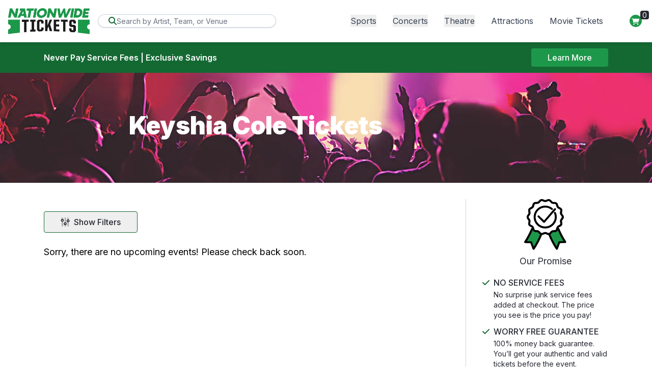

--- FILE ---
content_type: text/css
request_url: https://d3iq07xrutxtsm.cloudfront.net/dist/274/empire/app.5e0a7ad72958e443b8e3.css
body_size: 37258
content:
@charset "UTF-8";@import url(https://fonts.googleapis.com/css2?family=Inter:wght@100;200;300;400;500;600;621;800;900&display=swap);@keyframes react-loading-skeleton{to{transform:translate(100%)}}.react-loading-skeleton{--base-color:#ebebeb;--highlight-color:#f5f5f5;--animation-duration:1.5s;--animation-direction:normal;--pseudo-element-display:block;background-color:var(--base-color);border-radius:.25rem;display:inline-flex;line-height:1;overflow:hidden;position:relative;-webkit-user-select:none;user-select:none;width:100%}.react-loading-skeleton:after{animation-direction:var(--animation-direction);animation-duration:var(--animation-duration);animation-iteration-count:infinite;animation-name:react-loading-skeleton;animation-timing-function:ease-in-out;background-image:var( --custom-highlight-background,linear-gradient(90deg,var(--base-color) 0,var(--highlight-color) 50%,var(--base-color) 100%) );background-repeat:no-repeat;content:" ";display:var(--pseudo-element-display);height:100%;left:0;position:absolute;right:0;top:0;transform:translate(-100%)}@media (prefers-reduced-motion){.react-loading-skeleton{--pseudo-element-display:none}}.react-datepicker__month-read-view--down-arrow,.react-datepicker__month-year-read-view--down-arrow,.react-datepicker__navigation-icon:before,.react-datepicker__year-read-view--down-arrow{border-color:#ccc;border-style:solid;border-width:3px 3px 0 0;content:"";display:block;height:9px;position:absolute;top:6px;width:9px}.react-datepicker__sr-only{clip:rect(0,0,0,0);border:0;height:1px;margin:-1px;overflow:hidden;padding:0;position:absolute;white-space:nowrap;width:1px}.react-datepicker-wrapper{border:0;display:inline-block;padding:0}.react-datepicker{background-color:#fff;border:1px solid #aeaeae;border-radius:.3rem;color:#000;display:inline-block;font-family:Helvetica Neue,helvetica,arial,sans-serif;font-size:.8rem;line-height:normal;position:relative}.react-datepicker--time-only .react-datepicker__time-container{border-left:0}.react-datepicker--time-only .react-datepicker__time,.react-datepicker--time-only .react-datepicker__time-box{border-bottom-left-radius:.3rem;border-bottom-right-radius:.3rem}.react-datepicker-popper{line-height:0;z-index:1}.react-datepicker-popper .react-datepicker__triangle{stroke:#aeaeae}.react-datepicker-popper[data-placement^=bottom] .react-datepicker__triangle{fill:#f0f0f0;color:#f0f0f0}.react-datepicker-popper[data-placement^=top] .react-datepicker__triangle{fill:#fff;color:#fff}.react-datepicker__header{background-color:#f0f0f0;border-bottom:1px solid #aeaeae;border-top-left-radius:.3rem;padding:8px 0;position:relative;text-align:center}.react-datepicker__header--time{padding-bottom:8px;padding-left:5px;padding-right:5px}.react-datepicker__header--time:not(.react-datepicker__header--time--only){border-top-left-radius:0}.react-datepicker__header:not(.react-datepicker__header--has-time-select){border-top-right-radius:.3rem}.react-datepicker__month-dropdown-container--scroll,.react-datepicker__month-dropdown-container--select,.react-datepicker__month-year-dropdown-container--scroll,.react-datepicker__month-year-dropdown-container--select,.react-datepicker__year-dropdown-container--scroll,.react-datepicker__year-dropdown-container--select{display:inline-block;margin:0 15px}.react-datepicker-time__header,.react-datepicker-year-header,.react-datepicker__current-month{color:#000;font-size:.944rem;font-weight:700;margin-top:0}h2.react-datepicker__current-month{margin:0;padding:0}.react-datepicker-time__header{overflow:hidden;text-overflow:ellipsis;white-space:nowrap}.react-datepicker__navigation{align-items:center;background:none;border:none;cursor:pointer;display:flex;height:32px;justify-content:center;overflow:hidden;padding:0;position:absolute;text-align:center;text-indent:-999em;top:2px;width:32px;z-index:1}.react-datepicker__navigation--previous{left:2px}.react-datepicker__navigation--next{right:2px}.react-datepicker__navigation--next--with-time:not(.react-datepicker__navigation--next--with-today-button){right:85px}.react-datepicker__navigation--years{display:block;margin-left:auto;margin-right:auto;position:relative;top:0}.react-datepicker__navigation--years-previous{top:4px}.react-datepicker__navigation--years-upcoming{top:-4px}.react-datepicker__navigation:hover :before{border-color:#a6a6a6}.react-datepicker__navigation-icon{font-size:20px;position:relative;top:-1px;width:0}.react-datepicker__navigation-icon--next{left:-2px}.react-datepicker__navigation-icon--next:before{left:-7px;transform:rotate(45deg)}.react-datepicker__navigation-icon--previous{right:-2px}.react-datepicker__navigation-icon--previous:before{right:-7px;transform:rotate(225deg)}.react-datepicker__month-container{float:left}.react-datepicker__year{margin:.4rem;text-align:center}.react-datepicker__year-wrapper{display:flex;flex-wrap:wrap;max-width:180px}.react-datepicker__year .react-datepicker__year-text{display:inline-block;margin:2px;width:4rem}.react-datepicker__month{margin:.4rem;text-align:center}.react-datepicker__month .react-datepicker__month-text,.react-datepicker__month .react-datepicker__quarter-text{display:inline-block;margin:2px;width:4rem}.react-datepicker__input-time-container{clear:both;float:left;margin:5px 0 10px 15px;text-align:left;width:100%}.react-datepicker__input-time-container .react-datepicker-time__caption,.react-datepicker__input-time-container .react-datepicker-time__input-container{display:inline-block}.react-datepicker__input-time-container .react-datepicker-time__input-container .react-datepicker-time__input{display:inline-block;margin-left:10px}.react-datepicker__input-time-container .react-datepicker-time__input-container .react-datepicker-time__input input{width:auto}.react-datepicker__input-time-container .react-datepicker-time__input-container .react-datepicker-time__input input[type=time]::-webkit-inner-spin-button,.react-datepicker__input-time-container .react-datepicker-time__input-container .react-datepicker-time__input input[type=time]::-webkit-outer-spin-button{-webkit-appearance:none;margin:0}.react-datepicker__input-time-container .react-datepicker-time__input-container .react-datepicker-time__input input[type=time]{-moz-appearance:textfield}.react-datepicker__input-time-container .react-datepicker-time__input-container .react-datepicker-time__delimiter{display:inline-block;margin-left:5px}.react-datepicker__time-container{border-left:1px solid #aeaeae;float:right;width:85px}.react-datepicker__time-container--with-today-button{border:1px solid #aeaeae;border-radius:.3rem;display:inline;position:absolute;right:-87px;top:0}.react-datepicker__time-container .react-datepicker__time{background:#fff;border-bottom-right-radius:.3rem;position:relative}.react-datepicker__time-container .react-datepicker__time .react-datepicker__time-box{border-bottom-right-radius:.3rem;margin:0 auto;overflow-x:hidden;text-align:center;width:85px}.react-datepicker__time-container .react-datepicker__time .react-datepicker__time-box ul.react-datepicker__time-list{box-sizing:content-box;height:calc(195px + .85rem);list-style:none;margin:0;overflow-y:scroll;padding-left:0;padding-right:0;width:100%}.react-datepicker__time-container .react-datepicker__time .react-datepicker__time-box ul.react-datepicker__time-list li.react-datepicker__time-list-item{height:30px;padding:5px 10px;white-space:nowrap}.react-datepicker__time-container .react-datepicker__time .react-datepicker__time-box ul.react-datepicker__time-list li.react-datepicker__time-list-item:hover{background-color:#f0f0f0;cursor:pointer}.react-datepicker__time-container .react-datepicker__time .react-datepicker__time-box ul.react-datepicker__time-list li.react-datepicker__time-list-item--selected{background-color:#216ba5;color:#fff;font-weight:700}.react-datepicker__time-container .react-datepicker__time .react-datepicker__time-box ul.react-datepicker__time-list li.react-datepicker__time-list-item--selected:hover{background-color:#216ba5}.react-datepicker__time-container .react-datepicker__time .react-datepicker__time-box ul.react-datepicker__time-list li.react-datepicker__time-list-item--disabled{color:#ccc}.react-datepicker__time-container .react-datepicker__time .react-datepicker__time-box ul.react-datepicker__time-list li.react-datepicker__time-list-item--disabled:hover{background-color:transparent;cursor:default}.react-datepicker__week-number{color:#ccc;display:inline-block;line-height:1.7rem;margin:.166rem;text-align:center;width:1.7rem}.react-datepicker__week-number.react-datepicker__week-number--clickable{cursor:pointer}.react-datepicker__week-number.react-datepicker__week-number--clickable:not(.react-datepicker__week-number--selected):hover{background-color:#f0f0f0;border-radius:.3rem}.react-datepicker__week-number--selected{background-color:#216ba5;border-radius:.3rem;color:#fff}.react-datepicker__week-number--selected:hover{background-color:#1d5d90}.react-datepicker__day-names{margin-bottom:-8px;white-space:nowrap}.react-datepicker__week{white-space:nowrap}.react-datepicker__day,.react-datepicker__day-name,.react-datepicker__time-name{color:#000;display:inline-block;line-height:1.7rem;margin:.166rem;text-align:center;width:1.7rem}.react-datepicker__day,.react-datepicker__month-text,.react-datepicker__quarter-text,.react-datepicker__year-text{cursor:pointer}.react-datepicker__day:not([aria-disabled=true]):hover,.react-datepicker__month-text:not([aria-disabled=true]):hover,.react-datepicker__quarter-text:not([aria-disabled=true]):hover,.react-datepicker__year-text:not([aria-disabled=true]):hover{background-color:#f0f0f0;border-radius:.3rem}.react-datepicker__day--today,.react-datepicker__month-text--today,.react-datepicker__quarter-text--today,.react-datepicker__year-text--today{font-weight:700}.react-datepicker__day--highlighted,.react-datepicker__month-text--highlighted,.react-datepicker__quarter-text--highlighted,.react-datepicker__year-text--highlighted{background-color:#3dcc4a;border-radius:.3rem;color:#fff}.react-datepicker__day--highlighted:not([aria-disabled=true]):hover,.react-datepicker__month-text--highlighted:not([aria-disabled=true]):hover,.react-datepicker__quarter-text--highlighted:not([aria-disabled=true]):hover,.react-datepicker__year-text--highlighted:not([aria-disabled=true]):hover{background-color:#32be3f}.react-datepicker__day--highlighted-custom-1,.react-datepicker__month-text--highlighted-custom-1,.react-datepicker__quarter-text--highlighted-custom-1,.react-datepicker__year-text--highlighted-custom-1{color:#f0f}.react-datepicker__day--highlighted-custom-2,.react-datepicker__month-text--highlighted-custom-2,.react-datepicker__quarter-text--highlighted-custom-2,.react-datepicker__year-text--highlighted-custom-2{color:green}.react-datepicker__day--holidays,.react-datepicker__month-text--holidays,.react-datepicker__quarter-text--holidays,.react-datepicker__year-text--holidays{background-color:#ff6803;border-radius:.3rem;color:#fff;position:relative}.react-datepicker__day--holidays .overlay,.react-datepicker__month-text--holidays .overlay,.react-datepicker__quarter-text--holidays .overlay,.react-datepicker__year-text--holidays .overlay{background-color:#333;border-radius:4px;bottom:100%;color:#fff;left:50%;opacity:0;padding:4px;position:absolute;transform:translate(-50%);transition:visibility 0s,opacity .3s ease-in-out;visibility:hidden;white-space:nowrap}.react-datepicker__day--holidays:not([aria-disabled=true]):hover,.react-datepicker__month-text--holidays:not([aria-disabled=true]):hover,.react-datepicker__quarter-text--holidays:not([aria-disabled=true]):hover,.react-datepicker__year-text--holidays:not([aria-disabled=true]):hover{background-color:#cf5300}.react-datepicker__day--holidays:hover .overlay,.react-datepicker__month-text--holidays:hover .overlay,.react-datepicker__quarter-text--holidays:hover .overlay,.react-datepicker__year-text--holidays:hover .overlay{opacity:1;visibility:visible}.react-datepicker__day--in-range,.react-datepicker__day--in-selecting-range,.react-datepicker__day--selected,.react-datepicker__month-text--in-range,.react-datepicker__month-text--in-selecting-range,.react-datepicker__month-text--selected,.react-datepicker__quarter-text--in-range,.react-datepicker__quarter-text--in-selecting-range,.react-datepicker__quarter-text--selected,.react-datepicker__year-text--in-range,.react-datepicker__year-text--in-selecting-range,.react-datepicker__year-text--selected{background-color:#216ba5;border-radius:.3rem;color:#fff}.react-datepicker__day--in-range:not([aria-disabled=true]):hover,.react-datepicker__day--in-selecting-range:not([aria-disabled=true]):hover,.react-datepicker__day--selected:not([aria-disabled=true]):hover,.react-datepicker__month-text--in-range:not([aria-disabled=true]):hover,.react-datepicker__month-text--in-selecting-range:not([aria-disabled=true]):hover,.react-datepicker__month-text--selected:not([aria-disabled=true]):hover,.react-datepicker__quarter-text--in-range:not([aria-disabled=true]):hover,.react-datepicker__quarter-text--in-selecting-range:not([aria-disabled=true]):hover,.react-datepicker__quarter-text--selected:not([aria-disabled=true]):hover,.react-datepicker__year-text--in-range:not([aria-disabled=true]):hover,.react-datepicker__year-text--in-selecting-range:not([aria-disabled=true]):hover,.react-datepicker__year-text--selected:not([aria-disabled=true]):hover{background-color:#1d5d90}.react-datepicker__day--keyboard-selected,.react-datepicker__month-text--keyboard-selected,.react-datepicker__quarter-text--keyboard-selected,.react-datepicker__year-text--keyboard-selected{background-color:#bad9f1;border-radius:.3rem;color:#000}.react-datepicker__day--keyboard-selected:not([aria-disabled=true]):hover,.react-datepicker__month-text--keyboard-selected:not([aria-disabled=true]):hover,.react-datepicker__quarter-text--keyboard-selected:not([aria-disabled=true]):hover,.react-datepicker__year-text--keyboard-selected:not([aria-disabled=true]):hover{background-color:#1d5d90}.react-datepicker__day--in-selecting-range:not(.react-datepicker__day--in-range,.react-datepicker__month-text--in-range,.react-datepicker__quarter-text--in-range,.react-datepicker__year-text--in-range),.react-datepicker__month-text--in-selecting-range:not(.react-datepicker__day--in-range,.react-datepicker__month-text--in-range,.react-datepicker__quarter-text--in-range,.react-datepicker__year-text--in-range),.react-datepicker__quarter-text--in-selecting-range:not(.react-datepicker__day--in-range,.react-datepicker__month-text--in-range,.react-datepicker__quarter-text--in-range,.react-datepicker__year-text--in-range),.react-datepicker__year-text--in-selecting-range:not(.react-datepicker__day--in-range,.react-datepicker__month-text--in-range,.react-datepicker__quarter-text--in-range,.react-datepicker__year-text--in-range){background-color:#216ba580}.react-datepicker__month--selecting-range .react-datepicker__day--in-range:not(.react-datepicker__day--in-selecting-range,.react-datepicker__month-text--in-selecting-range,.react-datepicker__quarter-text--in-selecting-range,.react-datepicker__year-text--in-selecting-range),.react-datepicker__month--selecting-range .react-datepicker__month-text--in-range:not(.react-datepicker__day--in-selecting-range,.react-datepicker__month-text--in-selecting-range,.react-datepicker__quarter-text--in-selecting-range,.react-datepicker__year-text--in-selecting-range),.react-datepicker__month--selecting-range .react-datepicker__quarter-text--in-range:not(.react-datepicker__day--in-selecting-range,.react-datepicker__month-text--in-selecting-range,.react-datepicker__quarter-text--in-selecting-range,.react-datepicker__year-text--in-selecting-range),.react-datepicker__month--selecting-range .react-datepicker__year-text--in-range:not(.react-datepicker__day--in-selecting-range,.react-datepicker__month-text--in-selecting-range,.react-datepicker__quarter-text--in-selecting-range,.react-datepicker__year-text--in-selecting-range),.react-datepicker__year--selecting-range .react-datepicker__day--in-range:not(.react-datepicker__day--in-selecting-range,.react-datepicker__month-text--in-selecting-range,.react-datepicker__quarter-text--in-selecting-range,.react-datepicker__year-text--in-selecting-range),.react-datepicker__year--selecting-range .react-datepicker__month-text--in-range:not(.react-datepicker__day--in-selecting-range,.react-datepicker__month-text--in-selecting-range,.react-datepicker__quarter-text--in-selecting-range,.react-datepicker__year-text--in-selecting-range),.react-datepicker__year--selecting-range .react-datepicker__quarter-text--in-range:not(.react-datepicker__day--in-selecting-range,.react-datepicker__month-text--in-selecting-range,.react-datepicker__quarter-text--in-selecting-range,.react-datepicker__year-text--in-selecting-range),.react-datepicker__year--selecting-range .react-datepicker__year-text--in-range:not(.react-datepicker__day--in-selecting-range,.react-datepicker__month-text--in-selecting-range,.react-datepicker__quarter-text--in-selecting-range,.react-datepicker__year-text--in-selecting-range){background-color:#f0f0f0;color:#000}.react-datepicker__day--disabled,.react-datepicker__month-text--disabled,.react-datepicker__quarter-text--disabled,.react-datepicker__year-text--disabled{color:#ccc;cursor:default}.react-datepicker__day--disabled .overlay,.react-datepicker__month-text--disabled .overlay,.react-datepicker__quarter-text--disabled .overlay,.react-datepicker__year-text--disabled .overlay{background-color:#333;border-radius:4px;bottom:70%;color:#fff;left:50%;opacity:0;padding:4px;position:absolute;transform:translate(-50%);transition:visibility 0s,opacity .3s ease-in-out;visibility:hidden;white-space:nowrap}.react-datepicker__input-container{display:inline-block;position:relative;width:100%}.react-datepicker__input-container .react-datepicker__calendar-icon{box-sizing:content-box;padding:.5rem;position:absolute}.react-datepicker__view-calendar-icon input{padding:6px 10px 5px 25px}.react-datepicker__month-read-view,.react-datepicker__month-year-read-view,.react-datepicker__year-read-view{border:1px solid transparent;border-radius:.3rem;position:relative}.react-datepicker__month-read-view:hover,.react-datepicker__month-year-read-view:hover,.react-datepicker__year-read-view:hover{cursor:pointer}.react-datepicker__month-read-view:hover .react-datepicker__month-read-view--down-arrow,.react-datepicker__month-read-view:hover .react-datepicker__year-read-view--down-arrow,.react-datepicker__month-year-read-view:hover .react-datepicker__month-read-view--down-arrow,.react-datepicker__month-year-read-view:hover .react-datepicker__year-read-view--down-arrow,.react-datepicker__year-read-view:hover .react-datepicker__month-read-view--down-arrow,.react-datepicker__year-read-view:hover .react-datepicker__year-read-view--down-arrow{border-top-color:#b3b3b3}.react-datepicker__month-read-view--down-arrow,.react-datepicker__month-year-read-view--down-arrow,.react-datepicker__year-read-view--down-arrow{right:-16px;top:0;transform:rotate(135deg)}.react-datepicker__month-dropdown,.react-datepicker__month-year-dropdown,.react-datepicker__year-dropdown{background-color:#f0f0f0;border:1px solid #aeaeae;border-radius:.3rem;left:25%;position:absolute;text-align:center;top:30px;width:50%;z-index:1}.react-datepicker__month-dropdown:hover,.react-datepicker__month-year-dropdown:hover,.react-datepicker__year-dropdown:hover{cursor:pointer}.react-datepicker__month-dropdown--scrollable,.react-datepicker__month-year-dropdown--scrollable,.react-datepicker__year-dropdown--scrollable{height:150px;overflow-y:scroll}.react-datepicker__month-option,.react-datepicker__month-year-option,.react-datepicker__year-option{display:block;line-height:20px;margin-left:auto;margin-right:auto;width:100%}.react-datepicker__month-option:first-of-type,.react-datepicker__month-year-option:first-of-type,.react-datepicker__year-option:first-of-type{border-top-left-radius:.3rem;border-top-right-radius:.3rem}.react-datepicker__month-option:last-of-type,.react-datepicker__month-year-option:last-of-type,.react-datepicker__year-option:last-of-type{border-bottom-left-radius:.3rem;border-bottom-right-radius:.3rem;-webkit-user-select:none;-moz-user-select:none;-ms-user-select:none;user-select:none}.react-datepicker__month-option:hover,.react-datepicker__month-year-option:hover,.react-datepicker__year-option:hover{background-color:#ccc}.react-datepicker__month-option:hover .react-datepicker__navigation--years-upcoming,.react-datepicker__month-year-option:hover .react-datepicker__navigation--years-upcoming,.react-datepicker__year-option:hover .react-datepicker__navigation--years-upcoming{border-bottom-color:#b3b3b3}.react-datepicker__month-option:hover .react-datepicker__navigation--years-previous,.react-datepicker__month-year-option:hover .react-datepicker__navigation--years-previous,.react-datepicker__year-option:hover .react-datepicker__navigation--years-previous{border-top-color:#b3b3b3}.react-datepicker__month-option--selected,.react-datepicker__month-year-option--selected,.react-datepicker__year-option--selected{left:15px;position:absolute}.react-datepicker__close-icon{background-color:transparent;border:0;cursor:pointer;display:table-cell;height:100%;outline:0;padding:0 6px 0 0;position:absolute;right:0;top:0;vertical-align:middle}.react-datepicker__close-icon:after{background-color:#216ba5;border-radius:50%;color:#fff;content:"×";cursor:pointer;display:table-cell;font-size:12px;height:16px;line-height:1;padding:2px;text-align:center;vertical-align:middle;width:16px}.react-datepicker__close-icon--disabled{cursor:default}.react-datepicker__close-icon--disabled:after{background-color:#ccc;cursor:default}.react-datepicker__today-button{background:#f0f0f0;border-top:1px solid #aeaeae;clear:left;cursor:pointer;font-weight:700;padding:5px 0;text-align:center}.react-datepicker__portal{align-items:center;background-color:#000c;display:flex;height:100vh;justify-content:center;left:0;position:fixed;top:0;width:100vw;z-index:2147483647}.react-datepicker__portal .react-datepicker__day,.react-datepicker__portal .react-datepicker__day-name,.react-datepicker__portal .react-datepicker__time-name{line-height:3rem;width:3rem}@media (max-height:550px),(max-width:400px){.react-datepicker__portal .react-datepicker__day,.react-datepicker__portal .react-datepicker__day-name,.react-datepicker__portal .react-datepicker__time-name{line-height:2rem;width:2rem}}.react-datepicker__portal .react-datepicker-time__header,.react-datepicker__portal .react-datepicker__current-month{font-size:1.44rem}.react-datepicker__children-container{height:auto;margin:.4rem;padding-left:.2rem;padding-right:.2rem;width:13.8rem}.react-datepicker__aria-live{border:0;clip-path:circle(0);height:1px;margin:-1px;overflow:hidden;padding:0;position:absolute;white-space:nowrap;width:1px}.react-datepicker__calendar-icon{height:1em;vertical-align:-.125em;width:1em}.glide__slide{-webkit-tap-highlight-color:transparent}.glide__arrows,.glide__bullets{-webkit-touch-callout:none;-webkit-user-select:none;user-select:none}.calendar-styles{height:400px;width:350px}.react-datepicker__month-container{float:none;font-size:18px}.react-datepicker__day{line-height:2.7rem;width:2.7rem}.react-datepicker__current-month{padding-bottom:5px;padding-top:5px}.calendar-inner-styles{background-color:red;width:100%}.react-datepicker-wrapper{display:block;width:100%}.react-datepicker-wrapper.react-datepicker__input-container .tours-date-picker{padding-left:30px}input[type=range]::-webkit-slider-thumb{-webkit-appearance:none;-moz-appearance:none;appearance:none;background-color:#fff;border:1px solid grey;border-radius:9999px;cursor:pointer;height:1.1rem;width:1.1rem}.glide__bullet--active{background-color:#fff}.glide.glide-bg{position:absolute}.prod-loader{border:1px solid;border-radius:var(--radius-lg);color:var(--color-neutral-300);height:16px;position:relative;width:220px}.prod-loader:before{animation:l6 2s infinite;background:var(--color-primary);border-radius:inherit;bottom:0;content:"";left:0;margin:2px;position:absolute;right:100%;top:0}.cal-price .day-price{color:var(--color-primary)}.cal-price:hover .day-price{color:#fff}.glide-bg.glide{background-color:var(--color-primary);color:#fff}.tours-page .react-datepicker__view-calendar-icon input{padding:6px 10px 5px 30px}*,:after,:before{--tw-ring-offset-shadow:0 0 #0000;--tw-ring-shadow:0 0 #0000;--tw-shadow:0 0 #0000;--tw-shadow-colored:0 0 #0000}::backdrop{--tw-ring-offset-shadow:0 0 #0000;--tw-ring-shadow:0 0 #0000;--tw-shadow:0 0 #0000;--tw-shadow-colored:0 0 #0000}/*
! tailwindcss v3.4.17 | MIT License | https://tailwindcss.com
*/*,:after,:before{border:0 solid #e5e7eb;box-sizing:border-box}:after,:before{--tw-content:""}:host,html{-webkit-text-size-adjust:100%;font-feature-settings:normal;-webkit-tap-highlight-color:transparent;font-family:Inter,sans-serif;font-variation-settings:normal;line-height:1.5;-moz-tab-size:4;-o-tab-size:4;tab-size:4}body{line-height:inherit;margin:0}hr{border-top-width:1px;color:inherit;height:0}abbr:where([title]){-webkit-text-decoration:underline dotted;text-decoration:underline dotted}h1,h2,h3,h4,h5,h6{font-size:inherit;font-weight:inherit}a{color:inherit;text-decoration:inherit}b,strong{font-weight:bolder}code,kbd,pre,samp{font-feature-settings:normal;font-family:ui-monospace,SFMono-Regular,Menlo,Monaco,Consolas,Liberation Mono,Courier New,monospace;font-size:1em;font-variation-settings:normal}small{font-size:80%}sub,sup{font-size:75%;line-height:0;position:relative;vertical-align:baseline}sub{bottom:-.25em}sup{top:-.5em}table{border-collapse:collapse;border-color:inherit;text-indent:0}button,input,optgroup,select,textarea{font-feature-settings:inherit;color:inherit;font-family:inherit;font-size:100%;font-variation-settings:inherit;font-weight:inherit;letter-spacing:inherit;line-height:inherit;margin:0;padding:0}button,select{text-transform:none}button,input:where([type=button]),input:where([type=reset]),input:where([type=submit]){-webkit-appearance:button;background-color:transparent;background-image:none}:-moz-focusring{outline:auto}:-moz-ui-invalid{box-shadow:none}progress{vertical-align:baseline}::-webkit-inner-spin-button,::-webkit-outer-spin-button{height:auto}[type=search]{-webkit-appearance:textfield;outline-offset:-2px}::-webkit-search-decoration{-webkit-appearance:none}::-webkit-file-upload-button{-webkit-appearance:button;font:inherit}summary{display:list-item}blockquote,dd,dl,figure,h1,h2,h3,h4,h5,h6,hr,p,pre{margin:0}fieldset{margin:0}fieldset,legend{padding:0}menu,ol,ul{list-style:none;margin:0;padding:0}dialog{padding:0}textarea{resize:vertical}input::-moz-placeholder,textarea::-moz-placeholder{color:#9ca3af}input::placeholder,textarea::placeholder{color:#9ca3af}[role=button],button{cursor:pointer}:disabled{cursor:default}audio,canvas,embed,iframe,img,object,svg,video{display:block;vertical-align:middle}img,video{height:auto;max-width:100%}[hidden]:where(:not([hidden=until-found])){display:none}[multiple],[type=date],[type=datetime-local],[type=email],[type=month],[type=number],[type=password],[type=search],[type=tel],[type=text],[type=time],[type=url],[type=week],input:where(:not([type])),select,textarea{--tw-shadow:0 0 #0000;-webkit-appearance:none;-moz-appearance:none;appearance:none;background-color:#fff;border-color:#6b7280;border-radius:0;border-width:1px;font-size:1rem;line-height:1.5rem;padding:.5rem .75rem}[multiple]:focus,[type=date]:focus,[type=datetime-local]:focus,[type=email]:focus,[type=month]:focus,[type=number]:focus,[type=password]:focus,[type=search]:focus,[type=tel]:focus,[type=text]:focus,[type=time]:focus,[type=url]:focus,[type=week]:focus,input:where(:not([type])):focus,select:focus,textarea:focus{--tw-ring-inset:var(--tw-empty,/*!*/ /*!*/);--tw-ring-offset-width:0px;--tw-ring-offset-color:#fff;--tw-ring-color:#2563eb;--tw-ring-offset-shadow:var(--tw-ring-inset) 0 0 0 var(--tw-ring-offset-width) var(--tw-ring-offset-color);--tw-ring-shadow:var(--tw-ring-inset) 0 0 0 calc(1px + var(--tw-ring-offset-width)) var(--tw-ring-color);border-color:#2563eb;box-shadow:var(--tw-ring-offset-shadow),var(--tw-ring-shadow),var(--tw-shadow);outline:2px solid transparent;outline-offset:2px}input::-moz-placeholder,textarea::-moz-placeholder{color:#6b7280;opacity:1}input::placeholder,textarea::placeholder{color:#6b7280;opacity:1}::-webkit-datetime-edit-fields-wrapper{padding:0}::-webkit-date-and-time-value{min-height:1.5em;text-align:inherit}::-webkit-datetime-edit{display:inline-flex}::-webkit-datetime-edit,::-webkit-datetime-edit-day-field,::-webkit-datetime-edit-hour-field,::-webkit-datetime-edit-meridiem-field,::-webkit-datetime-edit-millisecond-field,::-webkit-datetime-edit-minute-field,::-webkit-datetime-edit-month-field,::-webkit-datetime-edit-second-field,::-webkit-datetime-edit-year-field{padding-bottom:0;padding-top:0}select{background-image:url("data:image/svg+xml;charset=utf-8,%3Csvg xmlns='http://www.w3.org/2000/svg' fill='none' viewBox='0 0 20 20'%3E%3Cpath stroke='%236b7280' stroke-linecap='round' stroke-linejoin='round' stroke-width='1.5' d='m6 8 4 4 4-4'/%3E%3C/svg%3E");background-position:right .5rem center;background-repeat:no-repeat;background-size:1.5em 1.5em;padding-right:2.5rem;-webkit-print-color-adjust:exact;print-color-adjust:exact}[multiple],[size]:where(select:not([size="1"])){background-image:none;background-position:0 0;background-repeat:unset;background-size:initial;padding-right:.75rem;-webkit-print-color-adjust:unset;print-color-adjust:unset}[type=checkbox],[type=radio]{--tw-shadow:0 0 #0000;-webkit-appearance:none;-moz-appearance:none;appearance:none;background-color:#fff;background-origin:border-box;border-color:#6b7280;border-width:1px;color:#2563eb;display:inline-block;flex-shrink:0;height:1rem;padding:0;-webkit-print-color-adjust:exact;print-color-adjust:exact;-webkit-user-select:none;-moz-user-select:none;user-select:none;vertical-align:middle;width:1rem}[type=checkbox]{border-radius:0}[type=radio]{border-radius:100%}[type=checkbox]:focus,[type=radio]:focus{--tw-ring-inset:var(--tw-empty,/*!*/ /*!*/);--tw-ring-offset-width:2px;--tw-ring-offset-color:#fff;--tw-ring-color:#2563eb;--tw-ring-offset-shadow:var(--tw-ring-inset) 0 0 0 var(--tw-ring-offset-width) var(--tw-ring-offset-color);--tw-ring-shadow:var(--tw-ring-inset) 0 0 0 calc(2px + var(--tw-ring-offset-width)) var(--tw-ring-color);box-shadow:var(--tw-ring-offset-shadow),var(--tw-ring-shadow),var(--tw-shadow);outline:2px solid transparent;outline-offset:2px}[type=checkbox]:checked,[type=radio]:checked{background-color:currentColor;background-position:50%;background-repeat:no-repeat;background-size:100% 100%;border-color:transparent}[type=checkbox]:checked{background-image:url("data:image/svg+xml;charset=utf-8,%3Csvg viewBox='0 0 16 16' fill='%23fff' xmlns='http://www.w3.org/2000/svg'%3E%3Cpath d='M12.207 4.793a1 1 0 0 1 0 1.414l-5 5a1 1 0 0 1-1.414 0l-2-2a1 1 0 0 1 1.414-1.414L6.5 9.086l4.293-4.293a1 1 0 0 1 1.414 0z'/%3E%3C/svg%3E")}@media (forced-colors:active){[type=checkbox]:checked{-webkit-appearance:auto;-moz-appearance:auto;appearance:auto}}[type=radio]:checked{background-image:url("data:image/svg+xml;charset=utf-8,%3Csvg viewBox='0 0 16 16' fill='%23fff' xmlns='http://www.w3.org/2000/svg'%3E%3Ccircle cx='8' cy='8' r='3'/%3E%3C/svg%3E")}@media (forced-colors:active){[type=radio]:checked{-webkit-appearance:auto;-moz-appearance:auto;appearance:auto}}[type=checkbox]:checked:focus,[type=checkbox]:checked:hover,[type=radio]:checked:focus,[type=radio]:checked:hover{background-color:currentColor;border-color:transparent}[type=checkbox]:indeterminate{background-color:currentColor;background-image:url("data:image/svg+xml;charset=utf-8,%3Csvg xmlns='http://www.w3.org/2000/svg' fill='none' viewBox='0 0 16 16'%3E%3Cpath stroke='%23fff' stroke-linecap='round' stroke-linejoin='round' stroke-width='2' d='M4 8h8'/%3E%3C/svg%3E");background-position:50%;background-repeat:no-repeat;background-size:100% 100%;border-color:transparent}@media (forced-colors:active){[type=checkbox]:indeterminate{-webkit-appearance:auto;-moz-appearance:auto;appearance:auto}}[type=checkbox]:indeterminate:focus,[type=checkbox]:indeterminate:hover{background-color:currentColor;border-color:transparent}[type=file]{background:unset;border-color:inherit;border-radius:0;border-width:0;font-size:unset;line-height:inherit;padding:0}[type=file]:focus{outline:1px solid ButtonText;outline:1px auto -webkit-focus-ring-color}:root{--split-primary:78 89 140;--split-secondary:78 89 140;--split-currency:55 197 109;--primary:20 105 51;--secondary:29 152 74;--success:29 152 74;--info:29 152 74;--warning:255 202 58;--danger:241 143 1;--light:209 211 219;--dark:39 41 50;--body-bg:255 255 255;--body-color:39 41 50}.container{margin-left:auto;margin-right:auto;padding-left:1rem;padding-right:1rem;width:100%}@media (min-width:640px){.container{max-width:640px}}@media (min-width:768px){.container{max-width:768px}}@media (min-width:1024px){.container{max-width:1024px}}@media (min-width:1140px){.container{max-width:1140px}}.sr-only{clip:rect(0,0,0,0);border-width:0;height:1px;margin:-1px;overflow:hidden;padding:0;position:absolute;white-space:nowrap;width:1px}.pointer-events-none{pointer-events:none}.visible{visibility:visible}.collapse{visibility:collapse}.static{position:static}.fixed{position:fixed}.absolute{position:absolute}.relative{position:relative}.sticky{position:sticky}.inset-0{inset:0}.inset-x-0{left:0;right:0}.inset-y-0{bottom:0;top:0}.bottom-0{bottom:0}.bottom-3{bottom:.75rem}.bottom-4{bottom:1rem}.bottom-full{bottom:100%}.left-0{left:0}.left-1\/2{left:50%}.left-2{left:.5rem}.left-5{left:1.25rem}.right-0{right:0}.right-2{right:.5rem}.right-4{right:1rem}.right-5{right:1.25rem}.top-0{top:0}.top-1\.5{top:.375rem}.top-1\/2{top:50%}.top-1\/3{top:33.333333%}.top-2{top:.5rem}.top-3{top:.75rem}.top-4{top:1rem}.top-full{top:100%}.z-0{z-index:0}.z-10{z-index:10}.z-20{z-index:20}.z-30{z-index:30}.z-40{z-index:40}.z-50{z-index:50}.z-\[10000\]{z-index:10000}.z-\[1000\]{z-index:1000}.z-\[1001\]{z-index:1001}.z-\[100\]{z-index:100}.z-\[11000\]{z-index:11000}.z-\[1500\]{z-index:1500}.z-\[25000\]{z-index:25000}.z-\[3000\]{z-index:3000}.z-\[48\]{z-index:48}.z-\[5500\]{z-index:5500}.z-\[9000\]{z-index:9000}.order-first{order:-9999}.order-last{order:9999}.col-span-1{grid-column:span 1/span 1}.col-span-2{grid-column:span 2/span 2}.float-right{float:right}.float-left{float:left}.m-0{margin:0}.m-10{margin:2.5rem}.m-2{margin:.5rem}.m-3{margin:.75rem}.m-\[-2px_0_1px\]{margin:-2px 0 1px}.m-auto{margin:auto}.mx-0{margin-left:0;margin-right:0}.mx-1{margin-left:.25rem;margin-right:.25rem}.mx-2{margin-left:.5rem;margin-right:.5rem}.mx-3{margin-left:.75rem;margin-right:.75rem}.mx-4{margin-left:1rem;margin-right:1rem}.mx-auto{margin-left:auto;margin-right:auto}.my-12{margin-bottom:3rem;margin-top:3rem}.my-2{margin-bottom:.5rem;margin-top:.5rem}.my-3{margin-bottom:.75rem;margin-top:.75rem}.my-4{margin-bottom:1rem;margin-top:1rem}.my-5{margin-bottom:1.25rem;margin-top:1.25rem}.my-6{margin-bottom:1.5rem;margin-top:1.5rem}.my-8{margin-bottom:2rem;margin-top:2rem}.\!mt-0{margin-top:0!important}.-mb-1{margin-bottom:-.25rem}.-mb-6{margin-bottom:-1.5rem}.-mb-8{margin-bottom:-2rem}.-ml-1{margin-left:-.25rem}.-ml-12{margin-left:-3rem}.-ml-2{margin-left:-.5rem}.-ml-4{margin-left:-1rem}.-ml-5{margin-left:-1.25rem}.-ml-8{margin-left:-2rem}.-ml-\[1px\]{margin-left:-1px}.-mr-1{margin-right:-.25rem}.-mr-16{margin-right:-4rem}.-mr-2{margin-right:-.5rem}.-mr-2\.5{margin-right:-.625rem}.-mr-4{margin-right:-1rem}.-mr-8{margin-right:-2rem}.-mt-1{margin-top:-.25rem}.-mt-10{margin-top:-2.5rem}.-mt-2{margin-top:-.5rem}.-mt-28{margin-top:-7rem}.-mt-4{margin-top:-1rem}.-mt-5{margin-top:-1.25rem}.-mt-8{margin-top:-2rem}.-mt-\[1px\]{margin-top:-1px}.mb-0{margin-bottom:0}.mb-0\.5{margin-bottom:.125rem}.mb-1{margin-bottom:.25rem}.mb-10{margin-bottom:2.5rem}.mb-12{margin-bottom:3rem}.mb-16{margin-bottom:4rem}.mb-2{margin-bottom:.5rem}.mb-2\.5{margin-bottom:.625rem}.mb-20{margin-bottom:5rem}.mb-3{margin-bottom:.75rem}.mb-4{margin-bottom:1rem}.mb-5{margin-bottom:1.25rem}.mb-6{margin-bottom:1.5rem}.mb-7{margin-bottom:1.75rem}.mb-8{margin-bottom:2rem}.ml-1{margin-left:.25rem}.ml-2{margin-left:.5rem}.ml-20{margin-left:5rem}.ml-3{margin-left:.75rem}.ml-4{margin-left:1rem}.ml-5{margin-left:1.25rem}.ml-6{margin-left:1.5rem}.ml-8{margin-left:2rem}.ml-auto{margin-left:auto}.mr-1{margin-right:.25rem}.mr-16{margin-right:4rem}.mr-2{margin-right:.5rem}.mr-3{margin-right:.75rem}.mr-4{margin-right:1rem}.mr-8{margin-right:2rem}.mr-auto{margin-right:auto}.mt-0\.5{margin-top:.125rem}.mt-1{margin-top:.25rem}.mt-1\.5{margin-top:.375rem}.mt-10{margin-top:2.5rem}.mt-12{margin-top:3rem}.mt-16{margin-top:4rem}.mt-2{margin-top:.5rem}.mt-24{margin-top:6rem}.mt-3{margin-top:.75rem}.mt-4{margin-top:1rem}.mt-40{margin-top:10rem}.mt-52{margin-top:13rem}.mt-6{margin-top:1.5rem}.mt-8{margin-top:2rem}.mt-\[2px\]{margin-top:2px}.mt-auto{margin-top:auto}.mt-px{margin-top:1px}.box-border{box-sizing:border-box}.line-clamp-1{-webkit-line-clamp:1}.line-clamp-1,.line-clamp-2{-webkit-box-orient:vertical;display:-webkit-box;overflow:hidden}.line-clamp-2{-webkit-line-clamp:2}.line-clamp-3{-webkit-box-orient:vertical;-webkit-line-clamp:3;display:-webkit-box;overflow:hidden}.block{display:block}.inline-block{display:inline-block}.inline{display:inline}.flex{display:flex}.inline-flex{display:inline-flex}.table{display:table}.grid{display:grid}.contents{display:contents}.hidden{display:none}.aspect-\[16\/4\]{aspect-ratio:16/4}.size-3{height:.75rem;width:.75rem}.h-0{height:0}.h-0\.5{height:.125rem}.h-1{height:.25rem}.h-10{height:2.5rem}.h-11{height:2.75rem}.h-12{height:3rem}.h-14{height:3.5rem}.h-16{height:4rem}.h-2{height:.5rem}.h-20{height:5rem}.h-24{height:6rem}.h-28{height:7rem}.h-3{height:.75rem}.h-32{height:8rem}.h-36{height:9rem}.h-4{height:1rem}.h-40{height:10rem}.h-44{height:11rem}.h-48{height:12rem}.h-5{height:1.25rem}.h-52{height:13rem}.h-56{height:14rem}.h-6{height:1.5rem}.h-60{height:15rem}.h-7{height:1.75rem}.h-8{height:2rem}.h-9{height:2.25rem}.h-96{height:24rem}.h-\[1px\]{height:1px}.h-\[24px\]{height:24px}.h-\[268px\]{height:268px}.h-\[4\.75rem\]{height:4.75rem}.h-\[400px\]{height:400px}.h-auto{height:auto}.h-dvh{height:100dvh}.h-fit{height:-moz-fit-content;height:fit-content}.h-full{height:100%}.h-min{height:-moz-min-content;height:min-content}.h-screen{height:100vh}.max-h-20{max-height:5rem}.max-h-60{max-height:15rem}.max-h-\[30px\]{max-height:30px}.max-h-\[500px\]{max-height:500px}.max-h-\[50vh\]{max-height:50vh}.min-h-12{min-height:3rem}.min-h-56{min-height:14rem}.min-h-64{min-height:16rem}.min-h-96{min-height:24rem}.min-h-\[154px\]{min-height:154px}.min-h-\[400px\]{min-height:400px}.min-h-screen{min-height:100vh}.w-0{width:0}.w-1\/2{width:50%}.w-1\/3{width:33.333333%}.w-1\/4{width:25%}.w-10{width:2.5rem}.w-12{width:3rem}.w-16{width:4rem}.w-2{width:.5rem}.w-20{width:5rem}.w-24{width:6rem}.w-28{width:7rem}.w-3{width:.75rem}.w-3\/4{width:75%}.w-32{width:8rem}.w-36{width:9rem}.w-4{width:1rem}.w-40{width:10rem}.w-5{width:1.25rem}.w-52{width:13rem}.w-56{width:14rem}.w-6{width:1.5rem}.w-60{width:15rem}.w-64{width:16rem}.w-7{width:1.75rem}.w-72{width:18rem}.w-8{width:2rem}.w-80{width:20rem}.w-9{width:2.25rem}.w-96{width:24rem}.w-\[200px\]{width:200px}.w-\[24px\]{width:24px}.w-\[500px\]{width:500px}.w-auto{width:auto}.w-fit{width:-moz-fit-content;width:fit-content}.w-full{width:100%}.w-max{width:-moz-max-content;width:max-content}.w-min{width:-moz-min-content;width:min-content}.w-px{width:1px}.min-w-0{min-width:0}.min-w-12{min-width:3rem}.min-w-40{min-width:10rem}.min-w-\[120px\]{min-width:120px}.min-w-\[15\%\]{min-width:15%}.min-w-\[160px\]{min-width:160px}.min-w-\[22rem\]{min-width:22rem}.min-w-full{min-width:100%}.max-w-2xl{max-width:42rem}.max-w-32{max-width:8rem}.max-w-3xl{max-width:48rem}.max-w-4xl{max-width:56rem}.max-w-5xl{max-width:64rem}.max-w-64{max-width:16rem}.max-w-6xl{max-width:72rem}.max-w-72{max-width:18rem}.max-w-7xl{max-width:80rem}.max-w-96{max-width:24rem}.max-w-\[22rem\]{max-width:22rem}.max-w-\[30px\]{max-width:30px}.max-w-\[500px\]{max-width:500px}.max-w-\[750px\]{max-width:750px}.max-w-full{max-width:100%}.max-w-md{max-width:28rem}.max-w-none{max-width:none}.flex-1{flex:1 1 0%}.flex-auto{flex:1 1 auto}.flex-initial{flex:0 1 auto}.flex-none{flex:none}.flex-shrink{flex-shrink:1}.flex-shrink-0{flex-shrink:0}.shrink{flex-shrink:1}.flex-grow,.grow{flex-grow:1}.grow-0{flex-grow:0}.basis-10\/12{flex-basis:83.333333%}.basis-2\/12{flex-basis:16.666667%}.border-collapse{border-collapse:collapse}.origin-center{transform-origin:center}.origin-top-right{transform-origin:top right}.-translate-x-1\/2{--tw-translate-x:-50%}.-translate-x-12,.-translate-x-1\/2{transform:translate(var(--tw-translate-x),var(--tw-translate-y)) rotate(var(--tw-rotate)) skewX(var(--tw-skew-x)) skewY(var(--tw-skew-y)) scaleX(var(--tw-scale-x)) scaleY(var(--tw-scale-y))}.-translate-x-12{--tw-translate-x:-3rem}.-translate-x-8{--tw-translate-x:-2rem}.-translate-x-8,.-translate-y-1\/2{transform:translate(var(--tw-translate-x),var(--tw-translate-y)) rotate(var(--tw-rotate)) skewX(var(--tw-skew-x)) skewY(var(--tw-skew-y)) scaleX(var(--tw-scale-x)) scaleY(var(--tw-scale-y))}.-translate-y-1\/2{--tw-translate-y:-50%}.-translate-y-80{--tw-translate-y:-20rem}.-translate-y-80,.translate-x-0{transform:translate(var(--tw-translate-x),var(--tw-translate-y)) rotate(var(--tw-rotate)) skewX(var(--tw-skew-x)) skewY(var(--tw-skew-y)) scaleX(var(--tw-scale-x)) scaleY(var(--tw-scale-y))}.translate-x-0{--tw-translate-x:0}.translate-x-1\/2{--tw-translate-x:50%}.translate-x-16,.translate-x-1\/2{transform:translate(var(--tw-translate-x),var(--tw-translate-y)) rotate(var(--tw-rotate)) skewX(var(--tw-skew-x)) skewY(var(--tw-skew-y)) scaleX(var(--tw-scale-x)) scaleY(var(--tw-scale-y))}.translate-x-16{--tw-translate-x:4rem}.translate-x-8{--tw-translate-x:2rem}.translate-x-8,.translate-x-80{transform:translate(var(--tw-translate-x),var(--tw-translate-y)) rotate(var(--tw-rotate)) skewX(var(--tw-skew-x)) skewY(var(--tw-skew-y)) scaleX(var(--tw-scale-x)) scaleY(var(--tw-scale-y))}.translate-x-80{--tw-translate-x:20rem}.translate-x-\[-50\%\]{--tw-translate-x:-50%}.translate-x-\[-50\%\],.translate-x-full{transform:translate(var(--tw-translate-x),var(--tw-translate-y)) rotate(var(--tw-rotate)) skewX(var(--tw-skew-x)) skewY(var(--tw-skew-y)) scaleX(var(--tw-scale-x)) scaleY(var(--tw-scale-y))}.translate-x-full{--tw-translate-x:100%}.translate-y-0{--tw-translate-y:0}.translate-y-0,.translate-y-80{transform:translate(var(--tw-translate-x),var(--tw-translate-y)) rotate(var(--tw-rotate)) skewX(var(--tw-skew-x)) skewY(var(--tw-skew-y)) scaleX(var(--tw-scale-x)) scaleY(var(--tw-scale-y))}.translate-y-80{--tw-translate-y:20rem}.translate-y-full{--tw-translate-y:100%}.rotate-180,.translate-y-full{transform:translate(var(--tw-translate-x),var(--tw-translate-y)) rotate(var(--tw-rotate)) skewX(var(--tw-skew-x)) skewY(var(--tw-skew-y)) scaleX(var(--tw-scale-x)) scaleY(var(--tw-scale-y))}.rotate-180{--tw-rotate:180deg}.rotate-\[-90deg\]{--tw-rotate:-90deg}.rotate-\[-90deg\],.rotate-\[90deg\]{transform:translate(var(--tw-translate-x),var(--tw-translate-y)) rotate(var(--tw-rotate)) skewX(var(--tw-skew-x)) skewY(var(--tw-skew-y)) scaleX(var(--tw-scale-x)) scaleY(var(--tw-scale-y))}.rotate-\[90deg\]{--tw-rotate:90deg}.-skew-x-12{--tw-skew-x:-12deg}.-skew-x-12,.scale-0{transform:translate(var(--tw-translate-x),var(--tw-translate-y)) rotate(var(--tw-rotate)) skewX(var(--tw-skew-x)) skewY(var(--tw-skew-y)) scaleX(var(--tw-scale-x)) scaleY(var(--tw-scale-y))}.scale-0{--tw-scale-x:0;--tw-scale-y:0}.scale-100{--tw-scale-x:1;--tw-scale-y:1}.scale-100,.scale-50{transform:translate(var(--tw-translate-x),var(--tw-translate-y)) rotate(var(--tw-rotate)) skewX(var(--tw-skew-x)) skewY(var(--tw-skew-y)) scaleX(var(--tw-scale-x)) scaleY(var(--tw-scale-y))}.scale-50{--tw-scale-x:.5;--tw-scale-y:.5}.scale-95{--tw-scale-x:.95;--tw-scale-y:.95}.scale-95,.scale-x-0{transform:translate(var(--tw-translate-x),var(--tw-translate-y)) rotate(var(--tw-rotate)) skewX(var(--tw-skew-x)) skewY(var(--tw-skew-y)) scaleX(var(--tw-scale-x)) scaleY(var(--tw-scale-y))}.scale-x-0{--tw-scale-x:0}.scale-x-100{--tw-scale-x:1}.scale-x-100,.transform{transform:translate(var(--tw-translate-x),var(--tw-translate-y)) rotate(var(--tw-rotate)) skewX(var(--tw-skew-x)) skewY(var(--tw-skew-y)) scaleX(var(--tw-scale-x)) scaleY(var(--tw-scale-y))}@keyframes bounce{0%,to{animation-timing-function:cubic-bezier(.8,0,1,1);transform:translateY(-25%)}50%{animation-timing-function:cubic-bezier(0,0,.2,1);transform:none}}.animate-bounce{animation:bounce 1s infinite}@keyframes ping{75%,to{opacity:0;transform:scale(2)}}.animate-ping{animation:ping 1s cubic-bezier(0,0,.2,1) infinite}@keyframes pulse{50%{opacity:.5}}.animate-pulse{animation:pulse 2s cubic-bezier(.4,0,.6,1) infinite}@keyframes spin{to{transform:rotate(1turn)}}.animate-spin{animation:spin 1s linear infinite}.cursor-none{cursor:none}.cursor-not-allowed{cursor:not-allowed}.cursor-pointer{cursor:pointer}.resize{resize:both}.scroll-mt-28{scroll-margin-top:7rem}.scroll-mt-48{scroll-margin-top:12rem}.scroll-mt-52{scroll-margin-top:13rem}.scroll-mt-56{scroll-margin-top:14rem}.scroll-mt-64{scroll-margin-top:16rem}.appearance-none{-webkit-appearance:none;-moz-appearance:none;appearance:none}.grid-cols-1{grid-template-columns:repeat(1,minmax(0,1fr))}.grid-cols-2{grid-template-columns:repeat(2,minmax(0,1fr))}.grid-cols-4{grid-template-columns:repeat(4,minmax(0,1fr))}.grid-cols-7{grid-template-columns:repeat(7,minmax(0,1fr))}.grid-cols-\[1fr_auto\]{grid-template-columns:1fr auto}.grid-cols-\[auto\2c _1fr\2c auto\]{grid-template-columns:auto 1fr auto}.grid-cols-\[min-content\2c _1fr\2c _auto\2c _auto\]{grid-template-columns:min-content 1fr auto auto}.grid-rows-2{grid-template-rows:repeat(2,minmax(0,1fr))}.flex-row{flex-direction:row}.flex-col{flex-direction:column}.flex-wrap{flex-wrap:wrap}.flex-nowrap{flex-wrap:nowrap}.items-start{align-items:flex-start}.items-end{align-items:flex-end}.items-center{align-items:center}.items-stretch{align-items:stretch}.justify-start{justify-content:flex-start}.justify-end{justify-content:flex-end}.justify-center{justify-content:center}.justify-between{justify-content:space-between}.gap-0{gap:0}.gap-0\.5{gap:.125rem}.gap-1{gap:.25rem}.gap-12{gap:3rem}.gap-2{gap:.5rem}.gap-24{gap:6rem}.gap-3{gap:.75rem}.gap-4{gap:1rem}.gap-6{gap:1.5rem}.gap-8{gap:2rem}.gap-\[8px\]{gap:8px}.gap-x-2{-moz-column-gap:.5rem;column-gap:.5rem}.gap-x-3{-moz-column-gap:.75rem;column-gap:.75rem}.gap-x-4{-moz-column-gap:1rem;column-gap:1rem}.gap-x-6{-moz-column-gap:1.5rem;column-gap:1.5rem}.gap-y-1{row-gap:.25rem}.gap-y-6{row-gap:1.5rem}.space-x-2>:not([hidden])~:not([hidden]){--tw-space-x-reverse:0;margin-left:calc(.5rem*(1 - var(--tw-space-x-reverse)));margin-right:calc(.5rem*var(--tw-space-x-reverse))}.space-x-3>:not([hidden])~:not([hidden]){--tw-space-x-reverse:0;margin-left:calc(.75rem*(1 - var(--tw-space-x-reverse)));margin-right:calc(.75rem*var(--tw-space-x-reverse))}.space-x-4>:not([hidden])~:not([hidden]){--tw-space-x-reverse:0;margin-left:calc(1rem*(1 - var(--tw-space-x-reverse)));margin-right:calc(1rem*var(--tw-space-x-reverse))}.space-x-6>:not([hidden])~:not([hidden]){--tw-space-x-reverse:0;margin-left:calc(1.5rem*(1 - var(--tw-space-x-reverse)));margin-right:calc(1.5rem*var(--tw-space-x-reverse))}.space-x-8>:not([hidden])~:not([hidden]){--tw-space-x-reverse:0;margin-left:calc(2rem*(1 - var(--tw-space-x-reverse)));margin-right:calc(2rem*var(--tw-space-x-reverse))}.space-y-1>:not([hidden])~:not([hidden]){--tw-space-y-reverse:0;margin-bottom:calc(.25rem*var(--tw-space-y-reverse));margin-top:calc(.25rem*(1 - var(--tw-space-y-reverse)))}.space-y-12>:not([hidden])~:not([hidden]){--tw-space-y-reverse:0;margin-bottom:calc(3rem*var(--tw-space-y-reverse));margin-top:calc(3rem*(1 - var(--tw-space-y-reverse)))}.space-y-2>:not([hidden])~:not([hidden]){--tw-space-y-reverse:0;margin-bottom:calc(.5rem*var(--tw-space-y-reverse));margin-top:calc(.5rem*(1 - var(--tw-space-y-reverse)))}.space-y-3>:not([hidden])~:not([hidden]){--tw-space-y-reverse:0;margin-bottom:calc(.75rem*var(--tw-space-y-reverse));margin-top:calc(.75rem*(1 - var(--tw-space-y-reverse)))}.space-y-4>:not([hidden])~:not([hidden]){--tw-space-y-reverse:0;margin-bottom:calc(1rem*var(--tw-space-y-reverse));margin-top:calc(1rem*(1 - var(--tw-space-y-reverse)))}.space-y-6>:not([hidden])~:not([hidden]){--tw-space-y-reverse:0;margin-bottom:calc(1.5rem*var(--tw-space-y-reverse));margin-top:calc(1.5rem*(1 - var(--tw-space-y-reverse)))}.space-y-8>:not([hidden])~:not([hidden]){--tw-space-y-reverse:0;margin-bottom:calc(2rem*var(--tw-space-y-reverse));margin-top:calc(2rem*(1 - var(--tw-space-y-reverse)))}.divide-y>:not([hidden])~:not([hidden]){--tw-divide-y-reverse:0;border-bottom-width:calc(1px*var(--tw-divide-y-reverse));border-top-width:calc(1px*(1 - var(--tw-divide-y-reverse)))}.divide-slate-200>:not([hidden])~:not([hidden]){--tw-divide-opacity:1;border-color:rgb(226 232 240/var(--tw-divide-opacity,1))}.divide-slate-300>:not([hidden])~:not([hidden]){--tw-divide-opacity:1;border-color:rgb(203 213 225/var(--tw-divide-opacity,1))}.divide-zinc-200>:not([hidden])~:not([hidden]){--tw-divide-opacity:1;border-color:rgb(228 228 231/var(--tw-divide-opacity,1))}.self-start{align-self:flex-start}.self-center{align-self:center}.justify-self-end{justify-self:end}.overflow-auto{overflow:auto}.overflow-hidden{overflow:hidden}.overflow-visible{overflow:visible}.overflow-x-auto{overflow-x:auto}.overflow-y-auto{overflow-y:auto}.overflow-x-hidden{overflow-x:hidden}.overflow-y-hidden{overflow-y:hidden}.overscroll-contain{overscroll-behavior:contain}.truncate{overflow:hidden;white-space:nowrap}.overflow-ellipsis,.truncate{text-overflow:ellipsis}.whitespace-normal{white-space:normal}.whitespace-nowrap{white-space:nowrap}.text-nowrap{text-wrap:nowrap}.rounded{border-radius:.25rem}.rounded-\[2\.3rem\]{border-radius:2.3rem}.rounded-full{border-radius:9999px}.rounded-lg{border-radius:.5rem}.rounded-md{border-radius:.375rem}.rounded-sm{border-radius:.125rem}.rounded-xl{border-radius:.75rem}.rounded-b-lg{border-bottom-left-radius:.5rem;border-bottom-right-radius:.5rem}.rounded-l{border-bottom-left-radius:.25rem;border-top-left-radius:.25rem}.rounded-r-none{border-bottom-right-radius:0;border-top-right-radius:0}.rounded-t-lg{border-top-left-radius:.5rem;border-top-right-radius:.5rem}.rounded-bl{border-bottom-left-radius:.25rem}.rounded-bl-full{border-bottom-left-radius:9999px}.rounded-bl-lg{border-bottom-left-radius:.5rem}.rounded-bl-none{border-bottom-left-radius:0}.rounded-br{border-bottom-right-radius:.25rem}.rounded-br-full{border-bottom-right-radius:9999px}.rounded-br-lg{border-bottom-right-radius:.5rem}.rounded-tl-full{border-top-left-radius:9999px}.rounded-tl-lg{border-top-left-radius:.5rem}.rounded-tr{border-top-right-radius:.25rem}.rounded-tr-full{border-top-right-radius:9999px}.rounded-tr-lg{border-top-right-radius:.5rem}.border{border-width:1px}.border-0{border-width:0}.border-2{border-width:2px}.border-4{border-width:4px}.border-\[1px\]{border-width:1px}.border-x{border-left-width:1px;border-right-width:1px}.border-b{border-bottom-width:1px}.border-b-0{border-bottom-width:0}.border-b-2{border-bottom-width:2px}.border-l-2{border-left-width:2px}.border-r-0{border-right-width:0}.border-r-2{border-right-width:2px}.border-t{border-top-width:1px}.border-t-2{border-top-width:2px}.border-t-8{border-top-width:8px}.border-dashed{border-style:dashed}.border-none{border-style:none}.border-\[\#2B2C44\]{--tw-border-opacity:1;border-color:rgb(43 44 68/var(--tw-border-opacity,1))}.border-black{--tw-border-opacity:1;border-color:rgb(0 0 0/var(--tw-border-opacity,1))}.border-danger{--tw-border-opacity:1;border-color:rgb(241 143 1/var(--tw-border-opacity,1))}.border-danger-50{--tw-border-opacity:1;border-color:rgb(254 249 242/var(--tw-border-opacity,1))}.border-danger-500{--tw-border-opacity:1;border-color:rgb(241 143 1/var(--tw-border-opacity,1))}.border-dark{--tw-border-opacity:1;border-color:rgb(39 41 50/var(--tw-border-opacity,1))}.border-emerald-600{--tw-border-opacity:1;border-color:rgb(5 150 105/var(--tw-border-opacity,1))}.border-gray-100{--tw-border-opacity:1;border-color:rgb(243 244 246/var(--tw-border-opacity,1))}.border-gray-200{--tw-border-opacity:1;border-color:rgb(229 231 235/var(--tw-border-opacity,1))}.border-gray-300{--tw-border-opacity:1;border-color:rgb(209 213 219/var(--tw-border-opacity,1))}.border-gray-500{--tw-border-opacity:1;border-color:rgb(107 114 128/var(--tw-border-opacity,1))}.border-gray-600{--tw-border-opacity:1;border-color:rgb(75 85 99/var(--tw-border-opacity,1))}.border-gray-700{--tw-border-opacity:1;border-color:rgb(55 65 81/var(--tw-border-opacity,1))}.border-green-500{--tw-border-opacity:1;border-color:rgb(34 197 94/var(--tw-border-opacity,1))}.border-green-600{--tw-border-opacity:1;border-color:rgb(22 163 74/var(--tw-border-opacity,1))}.border-green-700{--tw-border-opacity:1;border-color:rgb(21 128 61/var(--tw-border-opacity,1))}.border-primary{--tw-border-opacity:1;border-color:rgb(20 105 51/var(--tw-border-opacity,1))}.border-red-200{--tw-border-opacity:1;border-color:rgb(254 202 202/var(--tw-border-opacity,1))}.border-red-500{--tw-border-opacity:1;border-color:rgb(239 68 68/var(--tw-border-opacity,1))}.border-red-700{--tw-border-opacity:1;border-color:rgb(185 28 28/var(--tw-border-opacity,1))}.border-slate-100{--tw-border-opacity:1;border-color:rgb(241 245 249/var(--tw-border-opacity,1))}.border-slate-200{--tw-border-opacity:1;border-color:rgb(226 232 240/var(--tw-border-opacity,1))}.border-slate-300{--tw-border-opacity:1;border-color:rgb(203 213 225/var(--tw-border-opacity,1))}.border-slate-400{--tw-border-opacity:1;border-color:rgb(148 163 184/var(--tw-border-opacity,1))}.border-slate-500{--tw-border-opacity:1;border-color:rgb(100 116 139/var(--tw-border-opacity,1))}.border-slate-600{--tw-border-opacity:1;border-color:rgb(71 85 105/var(--tw-border-opacity,1))}.border-slate-700{--tw-border-opacity:1;border-color:rgb(51 65 85/var(--tw-border-opacity,1))}.border-stone-300{--tw-border-opacity:1;border-color:rgb(214 211 209/var(--tw-border-opacity,1))}.border-transparent{border-color:transparent}.border-white{--tw-border-opacity:1;border-color:rgb(255 255 255/var(--tw-border-opacity,1))}.border-yellow-500{--tw-border-opacity:1;border-color:rgb(234 179 8/var(--tw-border-opacity,1))}.border-zinc-200{--tw-border-opacity:1;border-color:rgb(228 228 231/var(--tw-border-opacity,1))}.border-zinc-300{--tw-border-opacity:1;border-color:rgb(212 212 216/var(--tw-border-opacity,1))}.border-l-slate-300{--tw-border-opacity:1;border-left-color:rgb(203 213 225/var(--tw-border-opacity,1))}.border-t-facebook{--tw-border-opacity:1;border-top-color:rgb(24 119 242/var(--tw-border-opacity,1))}.border-t-google{--tw-border-opacity:1;border-top-color:rgb(234 67 53/var(--tw-border-opacity,1))}.border-t-transparent{border-top-color:transparent}.bg-\[\#05081A\]{--tw-bg-opacity:1;background-color:rgb(5 8 26/var(--tw-bg-opacity,1))}.bg-amber-300{--tw-bg-opacity:1;background-color:rgb(252 211 77/var(--tw-bg-opacity,1))}.bg-black{--tw-bg-opacity:1;background-color:rgb(0 0 0/var(--tw-bg-opacity,1))}.bg-black\/0{background-color:transparent}.bg-black\/20{background-color:rgba(0,0,0,.2)}.bg-black\/40{background-color:rgba(0,0,0,.4)}.bg-black\/50{background-color:rgba(0,0,0,.5)}.bg-blue-600{--tw-bg-opacity:1;background-color:rgb(37 99 235/var(--tw-bg-opacity,1))}.bg-danger{--tw-bg-opacity:1;background-color:rgb(241 143 1/var(--tw-bg-opacity,1))}.bg-danger-100{--tw-bg-opacity:1;background-color:rgb(254 244 230/var(--tw-bg-opacity,1))}.bg-danger-50{--tw-bg-opacity:1;background-color:rgb(254 249 242/var(--tw-bg-opacity,1))}.bg-dark{--tw-bg-opacity:1;background-color:rgb(39 41 50/var(--tw-bg-opacity,1))}.bg-dark\/25{background-color:rgba(39,41,50,.25)}.bg-dark\/75{background-color:rgba(39,41,50,.75)}.bg-emerald-50{--tw-bg-opacity:1;background-color:rgb(236 253 245/var(--tw-bg-opacity,1))}.bg-facebook{--tw-bg-opacity:1;background-color:rgb(24 119 242/var(--tw-bg-opacity,1))}.bg-google{--tw-bg-opacity:1;background-color:rgb(234 67 53/var(--tw-bg-opacity,1))}.bg-gray-100{--tw-bg-opacity:1;background-color:rgb(243 244 246/var(--tw-bg-opacity,1))}.bg-gray-200{--tw-bg-opacity:1;background-color:rgb(229 231 235/var(--tw-bg-opacity,1))}.bg-gray-300{--tw-bg-opacity:1;background-color:rgb(209 213 219/var(--tw-bg-opacity,1))}.bg-gray-50{--tw-bg-opacity:1;background-color:rgb(249 250 251/var(--tw-bg-opacity,1))}.bg-gray-700{--tw-bg-opacity:1;background-color:rgb(55 65 81/var(--tw-bg-opacity,1))}.bg-gray-800{--tw-bg-opacity:1;background-color:rgb(31 41 55/var(--tw-bg-opacity,1))}.bg-gray-900{--tw-bg-opacity:1;background-color:rgb(17 24 39/var(--tw-bg-opacity,1))}.bg-green-100{--tw-bg-opacity:1;background-color:rgb(220 252 231/var(--tw-bg-opacity,1))}.bg-green-50{--tw-bg-opacity:1;background-color:rgb(240 253 244/var(--tw-bg-opacity,1))}.bg-green-600{--tw-bg-opacity:1;background-color:rgb(22 163 74/var(--tw-bg-opacity,1))}.bg-green-700{--tw-bg-opacity:1;background-color:rgb(21 128 61/var(--tw-bg-opacity,1))}.bg-info{--tw-bg-opacity:1;background-color:rgb(29 152 74/var(--tw-bg-opacity,1))}.bg-lime-500{--tw-bg-opacity:1;background-color:rgb(132 204 22/var(--tw-bg-opacity,1))}.bg-mlb{--tw-bg-opacity:1;background-color:rgb(4 30 66/var(--tw-bg-opacity,1))}.bg-primary{--tw-bg-opacity:1;background-color:rgb(20 105 51/var(--tw-bg-opacity,1))}.bg-primary-100{--tw-bg-opacity:1;background-color:rgb(232 240 235/var(--tw-bg-opacity,1))}.bg-primary-600{--tw-bg-opacity:1;background-color:rgb(18 95 46/var(--tw-bg-opacity,1))}.bg-red-100{--tw-bg-opacity:1;background-color:rgb(254 226 226/var(--tw-bg-opacity,1))}.bg-red-50{--tw-bg-opacity:1;background-color:rgb(254 242 242/var(--tw-bg-opacity,1))}.bg-red-600{--tw-bg-opacity:1;background-color:rgb(220 38 38/var(--tw-bg-opacity,1))}.bg-red-700{--tw-bg-opacity:1;background-color:rgb(185 28 28/var(--tw-bg-opacity,1))}.bg-red-800{--tw-bg-opacity:1;background-color:rgb(153 27 27/var(--tw-bg-opacity,1))}.bg-red-900\/50{background-color:rgba(127,29,29,.5)}.bg-sky-500{--tw-bg-opacity:1;background-color:rgb(14 165 233/var(--tw-bg-opacity,1))}.bg-slate-100{--tw-bg-opacity:1;background-color:rgb(241 245 249/var(--tw-bg-opacity,1))}.bg-slate-200{--tw-bg-opacity:1;background-color:rgb(226 232 240/var(--tw-bg-opacity,1))}.bg-slate-50{--tw-bg-opacity:1;background-color:rgb(248 250 252/var(--tw-bg-opacity,1))}.bg-slate-500{--tw-bg-opacity:1;background-color:rgb(100 116 139/var(--tw-bg-opacity,1))}.bg-slate-600{--tw-bg-opacity:1;background-color:rgb(71 85 105/var(--tw-bg-opacity,1))}.bg-split-primary{--tw-bg-opacity:1;background-color:rgb(78 89 140/var(--tw-bg-opacity,1))}.bg-stone-100{--tw-bg-opacity:1;background-color:rgb(245 245 244/var(--tw-bg-opacity,1))}.bg-success{--tw-bg-opacity:1;background-color:rgb(29 152 74/var(--tw-bg-opacity,1))}.bg-success-400{--tw-bg-opacity:1;background-color:rgb(97 183 128/var(--tw-bg-opacity,1))}.bg-transparent{background-color:transparent}.bg-white{--tw-bg-opacity:1;background-color:rgb(255 255 255/var(--tw-bg-opacity,1))}.bg-yellow-200{--tw-bg-opacity:1;background-color:rgb(254 240 138/var(--tw-bg-opacity,1))}.bg-zinc-100{--tw-bg-opacity:1;background-color:rgb(244 244 245/var(--tw-bg-opacity,1))}.bg-zinc-300{--tw-bg-opacity:1;background-color:rgb(212 212 216/var(--tw-bg-opacity,1))}.bg-zinc-700{--tw-bg-opacity:1;background-color:rgb(63 63 70/var(--tw-bg-opacity,1))}.bg-gradient-to-b{background-image:linear-gradient(to bottom,var(--tw-gradient-stops))}.bg-gradient-to-br{background-image:linear-gradient(to bottom right,var(--tw-gradient-stops))}.bg-gradient-to-r{background-image:linear-gradient(to right,var(--tw-gradient-stops))}.bg-gradient-to-t{background-image:linear-gradient(to top,var(--tw-gradient-stops))}.from-\[\#191A2F\]{--tw-gradient-from:#191a2f var(--tw-gradient-from-position);--tw-gradient-to:rgba(25,26,47,0) var(--tw-gradient-to-position);--tw-gradient-stops:var(--tw-gradient-from),var(--tw-gradient-to)}.from-\[\#942f39\]{--tw-gradient-from:#942f39 var(--tw-gradient-from-position);--tw-gradient-to:rgba(148,47,57,0) var(--tw-gradient-to-position);--tw-gradient-stops:var(--tw-gradient-from),var(--tw-gradient-to)}.from-black{--tw-gradient-from:#000 var(--tw-gradient-from-position);--tw-gradient-to:transparent var(--tw-gradient-to-position);--tw-gradient-stops:var(--tw-gradient-from),var(--tw-gradient-to)}.from-black\/50{--tw-gradient-from:rgba(0,0,0,.5) var(--tw-gradient-from-position);--tw-gradient-to:transparent var(--tw-gradient-to-position);--tw-gradient-stops:var(--tw-gradient-from),var(--tw-gradient-to)}.from-primary{--tw-gradient-from:#146933 var(--tw-gradient-from-position);--tw-gradient-to:rgba(20,105,51,0) var(--tw-gradient-to-position);--tw-gradient-stops:var(--tw-gradient-from),var(--tw-gradient-to)}.from-white{--tw-gradient-from:#fff var(--tw-gradient-from-position);--tw-gradient-to:hsla(0,0%,100%,0) var(--tw-gradient-to-position);--tw-gradient-stops:var(--tw-gradient-from),var(--tw-gradient-to)}.to-\[\#222243\]{--tw-gradient-to:#222243 var(--tw-gradient-to-position)}.to-\[\#952e37\]{--tw-gradient-to:#952e37 var(--tw-gradient-to-position)}.to-black\/0{--tw-gradient-to:transparent var(--tw-gradient-to-position)}.to-emerald-100{--tw-gradient-to:#d1fae5 var(--tw-gradient-to-position)}.to-transparent{--tw-gradient-to:transparent var(--tw-gradient-to-position)}.bg-cover{background-size:cover}.bg-center{background-position:50%}.bg-right{background-position:100%}.bg-top{background-position:top}.bg-repeat{background-repeat:repeat}.bg-no-repeat{background-repeat:no-repeat}.fill-dark{fill:#272932}.fill-primary{fill:#146933}.fill-white{fill:#fff}.object-contain{-o-object-fit:contain;object-fit:contain}.object-cover{-o-object-fit:cover;object-fit:cover}.p-0{padding:0}.p-1{padding:.25rem}.p-1\.5{padding:.375rem}.p-2{padding:.5rem}.p-3{padding:.75rem}.p-4{padding:1rem}.p-5{padding:1.25rem}.p-6{padding:1.5rem}.p-8{padding:2rem}.px-1{padding-left:.25rem;padding-right:.25rem}.px-1\.5{padding-left:.375rem;padding-right:.375rem}.px-16{padding-left:4rem;padding-right:4rem}.px-2{padding-left:.5rem;padding-right:.5rem}.px-3{padding-left:.75rem;padding-right:.75rem}.px-4{padding-left:1rem;padding-right:1rem}.px-5{padding-left:1.25rem;padding-right:1.25rem}.px-6{padding-left:1.5rem;padding-right:1.5rem}.py-0\.5{padding-bottom:.125rem;padding-top:.125rem}.py-1{padding-bottom:.25rem;padding-top:.25rem}.py-1\.5{padding-bottom:.375rem;padding-top:.375rem}.py-10{padding-bottom:2.5rem;padding-top:2.5rem}.py-12{padding-bottom:3rem;padding-top:3rem}.py-14{padding-bottom:3.5rem;padding-top:3.5rem}.py-16{padding-bottom:4rem;padding-top:4rem}.py-2{padding-bottom:.5rem;padding-top:.5rem}.py-28{padding-bottom:7rem;padding-top:7rem}.py-3{padding-bottom:.75rem;padding-top:.75rem}.py-4{padding-bottom:1rem;padding-top:1rem}.py-5{padding-bottom:1.25rem;padding-top:1.25rem}.py-6{padding-bottom:1.5rem;padding-top:1.5rem}.py-8{padding-bottom:2rem;padding-top:2rem}.pb-0{padding-bottom:0}.pb-0\.5{padding-bottom:.125rem}.pb-1{padding-bottom:.25rem}.pb-1\.5{padding-bottom:.375rem}.pb-10{padding-bottom:2.5rem}.pb-12{padding-bottom:3rem}.pb-2{padding-bottom:.5rem}.pb-20{padding-bottom:5rem}.pb-3{padding-bottom:.75rem}.pb-32{padding-bottom:8rem}.pb-4{padding-bottom:1rem}.pb-6{padding-bottom:1.5rem}.pb-72{padding-bottom:18rem}.pb-8{padding-bottom:2rem}.pl-0{padding-left:0}.pl-1{padding-left:.25rem}.pl-2{padding-left:.5rem}.pl-3{padding-left:.75rem}.pl-4{padding-left:1rem}.pl-6{padding-left:1.5rem}.pl-8{padding-left:2rem}.pr-0{padding-right:0}.pr-10{padding-right:2.5rem}.pr-12{padding-right:3rem}.pr-2{padding-right:.5rem}.pr-3{padding-right:.75rem}.pr-4{padding-right:1rem}.pr-6{padding-right:1.5rem}.pr-8{padding-right:2rem}.pt-0{padding-top:0}.pt-1{padding-top:.25rem}.pt-1\.5{padding-top:.375rem}.pt-12{padding-top:3rem}.pt-16{padding-top:4rem}.pt-2{padding-top:.5rem}.pt-4{padding-top:1rem}.pt-48{padding-top:12rem}.pt-52{padding-top:13rem}.pt-60{padding-top:15rem}.pt-8{padding-top:2rem}.text-left{text-align:left}.text-center{text-align:center}.text-right{text-align:right}.align-baseline{vertical-align:baseline}.font-sans{font-family:Inter,sans-serif}.text-2xl{font-size:1.5rem;line-height:2rem}.text-3xl{font-size:1.875rem;line-height:2.25rem}.text-4xl{font-size:2.25rem;line-height:2.5rem}.text-7xl{font-size:4.5rem;line-height:1}.text-\[1\.5rem\]{font-size:1.5rem}.text-\[10px\]{font-size:10px}.text-\[13px\]{font-size:13px}.text-\[16px\]{font-size:16px}.text-\[6px\]{font-size:6px}.text-\[8px\]{font-size:8px}.text-\[9px\]{font-size:9px}.text-base{font-size:1rem;line-height:1.5rem}.text-lg{font-size:1.125rem;line-height:1.75rem}.text-lg\/tight{font-size:1.125rem;line-height:1.25}.text-sm{font-size:.875rem;line-height:1.25rem}.text-xl{font-size:1.25rem;line-height:1.75rem}.text-xs{font-size:.75rem;line-height:1rem}.\!font-bold{font-weight:700!important}.font-black{font-weight:900}.font-bold{font-weight:700}.font-extrabold{font-weight:800}.font-light{font-weight:300}.font-medium{font-weight:500}.font-normal{font-weight:400}.font-semibold{font-weight:600}.uppercase{text-transform:uppercase}.lowercase{text-transform:lowercase}.capitalize{text-transform:capitalize}.italic{font-style:italic}.not-italic{font-style:normal}.\!leading-\[0\]{line-height:0!important}.\!leading-none{line-height:1!important}.\!leading-tight{line-height:1.25!important}.leading-6{line-height:1.5rem}.leading-none{line-height:1}.leading-tight{line-height:1.25}.tracking-wider{letter-spacing:.05em}.text-black{--tw-text-opacity:1;color:rgb(0 0 0/var(--tw-text-opacity,1))}.text-black\/5{color:rgba(0,0,0,.05)}.text-blue-300{--tw-text-opacity:1;color:rgb(147 197 253/var(--tw-text-opacity,1))}.text-blue-400{--tw-text-opacity:1;color:rgb(96 165 250/var(--tw-text-opacity,1))}.text-blue-600{--tw-text-opacity:1;color:rgb(37 99 235/var(--tw-text-opacity,1))}.text-danger,.text-danger-500{--tw-text-opacity:1;color:rgb(241 143 1/var(--tw-text-opacity,1))}.text-dark{--tw-text-opacity:1;color:rgb(39 41 50/var(--tw-text-opacity,1))}.text-emerald-600{--tw-text-opacity:1;color:rgb(5 150 105/var(--tw-text-opacity,1))}.text-facebook{--tw-text-opacity:1;color:rgb(24 119 242/var(--tw-text-opacity,1))}.text-google{--tw-text-opacity:1;color:rgb(234 67 53/var(--tw-text-opacity,1))}.text-gray-200{--tw-text-opacity:1;color:rgb(229 231 235/var(--tw-text-opacity,1))}.text-gray-300{--tw-text-opacity:1;color:rgb(209 213 219/var(--tw-text-opacity,1))}.text-gray-400{--tw-text-opacity:1;color:rgb(156 163 175/var(--tw-text-opacity,1))}.text-gray-500{--tw-text-opacity:1;color:rgb(107 114 128/var(--tw-text-opacity,1))}.text-gray-600{--tw-text-opacity:1;color:rgb(75 85 99/var(--tw-text-opacity,1))}.text-gray-700{--tw-text-opacity:1;color:rgb(55 65 81/var(--tw-text-opacity,1))}.text-gray-800{--tw-text-opacity:1;color:rgb(31 41 55/var(--tw-text-opacity,1))}.text-gray-900{--tw-text-opacity:1;color:rgb(17 24 39/var(--tw-text-opacity,1))}.text-green-500{--tw-text-opacity:1;color:rgb(34 197 94/var(--tw-text-opacity,1))}.text-green-600{--tw-text-opacity:1;color:rgb(22 163 74/var(--tw-text-opacity,1))}.text-green-700{--tw-text-opacity:1;color:rgb(21 128 61/var(--tw-text-opacity,1))}.text-green-800{--tw-text-opacity:1;color:rgb(22 101 52/var(--tw-text-opacity,1))}.text-info{--tw-text-opacity:1;color:rgb(29 152 74/var(--tw-text-opacity,1))}.text-neutral-500{--tw-text-opacity:1;color:rgb(115 115 115/var(--tw-text-opacity,1))}.text-neutral-600{--tw-text-opacity:1;color:rgb(82 82 82/var(--tw-text-opacity,1))}.text-primary{--tw-text-opacity:1;color:rgb(20 105 51/var(--tw-text-opacity,1))}.text-primary-400{--tw-text-opacity:1;color:rgb(91 150 112/var(--tw-text-opacity,1))}.text-primary-600{--tw-text-opacity:1;color:rgb(18 95 46/var(--tw-text-opacity,1))}.text-red-200{--tw-text-opacity:1;color:rgb(254 202 202/var(--tw-text-opacity,1))}.text-red-500{--tw-text-opacity:1;color:rgb(239 68 68/var(--tw-text-opacity,1))}.text-red-600{--tw-text-opacity:1;color:rgb(220 38 38/var(--tw-text-opacity,1))}.text-red-700{--tw-text-opacity:1;color:rgb(185 28 28/var(--tw-text-opacity,1))}.text-red-800{--tw-text-opacity:1;color:rgb(153 27 27/var(--tw-text-opacity,1))}.text-sky-400{--tw-text-opacity:1;color:rgb(56 189 248/var(--tw-text-opacity,1))}.text-sky-500{--tw-text-opacity:1;color:rgb(14 165 233/var(--tw-text-opacity,1))}.text-slate-200{--tw-text-opacity:1;color:rgb(226 232 240/var(--tw-text-opacity,1))}.text-slate-300{--tw-text-opacity:1;color:rgb(203 213 225/var(--tw-text-opacity,1))}.text-slate-400{--tw-text-opacity:1;color:rgb(148 163 184/var(--tw-text-opacity,1))}.text-slate-50{--tw-text-opacity:1;color:rgb(248 250 252/var(--tw-text-opacity,1))}.text-slate-500{--tw-text-opacity:1;color:rgb(100 116 139/var(--tw-text-opacity,1))}.text-slate-600{--tw-text-opacity:1;color:rgb(71 85 105/var(--tw-text-opacity,1))}.text-slate-700{--tw-text-opacity:1;color:rgb(51 65 85/var(--tw-text-opacity,1))}.text-split-currency{--tw-text-opacity:1;color:rgb(55 197 109/var(--tw-text-opacity,1))}.text-split-primary{--tw-text-opacity:1;color:rgb(78 89 140/var(--tw-text-opacity,1))}.text-success{--tw-text-opacity:1;color:rgb(29 152 74/var(--tw-text-opacity,1))}.text-success-600{--tw-text-opacity:1;color:rgb(26 137 67/var(--tw-text-opacity,1))}.text-white{--tw-text-opacity:1;color:rgb(255 255 255/var(--tw-text-opacity,1))}.text-zinc-500{--tw-text-opacity:1;color:rgb(113 113 122/var(--tw-text-opacity,1))}.underline{text-decoration-line:underline}.line-through{text-decoration-line:line-through}.opacity-0{opacity:0}.opacity-100{opacity:1}.opacity-25{opacity:.25}.opacity-50{opacity:.5}.opacity-60{opacity:.6}.opacity-75{opacity:.75}.opacity-80{opacity:.8}.mix-blend-overlay{mix-blend-mode:overlay}.mix-blend-color{mix-blend-mode:color}.shadow{--tw-shadow:0 1px 3px 0 rgba(0,0,0,.1),0 1px 2px -1px rgba(0,0,0,.1);--tw-shadow-colored:0 1px 3px 0 var(--tw-shadow-color),0 1px 2px -1px var(--tw-shadow-color)}.shadow,.shadow-2xl{box-shadow:var(--tw-ring-offset-shadow,0 0 #0000),var(--tw-ring-shadow,0 0 #0000),var(--tw-shadow)}.shadow-2xl{--tw-shadow:0 25px 50px -12px rgba(0,0,0,.25);--tw-shadow-colored:0 25px 50px -12px var(--tw-shadow-color)}.shadow-\[0_0_9px_-1px_rgba\(0\2c 0\2c 0\2c 0\.5\)\]{--tw-shadow:0 0 9px -1px rgba(0,0,0,.5);--tw-shadow-colored:0 0 9px -1px var(--tw-shadow-color)}.shadow-\[0_0_9px_-1px_rgba\(0\2c 0\2c 0\2c 0\.5\)\],.shadow-lg{box-shadow:var(--tw-ring-offset-shadow,0 0 #0000),var(--tw-ring-shadow,0 0 #0000),var(--tw-shadow)}.shadow-lg{--tw-shadow:0 10px 15px -3px rgba(0,0,0,.1),0 4px 6px -4px rgba(0,0,0,.1);--tw-shadow-colored:0 10px 15px -3px var(--tw-shadow-color),0 4px 6px -4px var(--tw-shadow-color)}.shadow-md{--tw-shadow:0 4px 6px -1px rgba(0,0,0,.1),0 2px 4px -2px rgba(0,0,0,.1);--tw-shadow-colored:0 4px 6px -1px var(--tw-shadow-color),0 2px 4px -2px var(--tw-shadow-color)}.shadow-md,.shadow-sm{box-shadow:var(--tw-ring-offset-shadow,0 0 #0000),var(--tw-ring-shadow,0 0 #0000),var(--tw-shadow)}.shadow-sm{--tw-shadow:0 1px 2px 0 rgba(0,0,0,.05);--tw-shadow-colored:0 1px 2px 0 var(--tw-shadow-color)}.shadow-xl{--tw-shadow:0 20px 25px -5px rgba(0,0,0,.1),0 8px 10px -6px rgba(0,0,0,.1);--tw-shadow-colored:0 20px 25px -5px var(--tw-shadow-color),0 8px 10px -6px var(--tw-shadow-color);box-shadow:var(--tw-ring-offset-shadow,0 0 #0000),var(--tw-ring-shadow,0 0 #0000),var(--tw-shadow)}.ring-2{--tw-ring-offset-shadow:var(--tw-ring-inset) 0 0 0 var(--tw-ring-offset-width) var(--tw-ring-offset-color);--tw-ring-shadow:var(--tw-ring-inset) 0 0 0 calc(2px + var(--tw-ring-offset-width)) var(--tw-ring-color);box-shadow:var(--tw-ring-offset-shadow),var(--tw-ring-shadow),var(--tw-shadow,0 0 #0000)}.ring-black{--tw-ring-opacity:1;--tw-ring-color:rgb(0 0 0/var(--tw-ring-opacity,1))}.ring-primary{--tw-ring-opacity:1;--tw-ring-color:rgb(20 105 51/var(--tw-ring-opacity,1))}.ring-opacity-30{--tw-ring-opacity:0.3}.blur{--tw-blur:blur(8px)}.blur,.brightness-0{filter:var(--tw-blur) var(--tw-brightness) var(--tw-contrast) var(--tw-grayscale) var(--tw-hue-rotate) var(--tw-invert) var(--tw-saturate) var(--tw-sepia) var(--tw-drop-shadow)}.brightness-0{--tw-brightness:brightness(0)}.drop-shadow{--tw-drop-shadow:drop-shadow(0 1px 2px rgba(0,0,0,.1)) drop-shadow(0 1px 1px rgba(0,0,0,.06))}.drop-shadow,.drop-shadow-lg{filter:var(--tw-blur) var(--tw-brightness) var(--tw-contrast) var(--tw-grayscale) var(--tw-hue-rotate) var(--tw-invert) var(--tw-saturate) var(--tw-sepia) var(--tw-drop-shadow)}.drop-shadow-lg{--tw-drop-shadow:drop-shadow(0 10px 8px rgba(0,0,0,.04)) drop-shadow(0 4px 3px rgba(0,0,0,.1))}.drop-shadow-md{--tw-drop-shadow:drop-shadow(0 4px 3px rgba(0,0,0,.07)) drop-shadow(0 2px 2px rgba(0,0,0,.06))}.drop-shadow-md,.invert{filter:var(--tw-blur) var(--tw-brightness) var(--tw-contrast) var(--tw-grayscale) var(--tw-hue-rotate) var(--tw-invert) var(--tw-saturate) var(--tw-sepia) var(--tw-drop-shadow)}.invert{--tw-invert:invert(100%)}.filter{filter:var(--tw-blur) var(--tw-brightness) var(--tw-contrast) var(--tw-grayscale) var(--tw-hue-rotate) var(--tw-invert) var(--tw-saturate) var(--tw-sepia) var(--tw-drop-shadow)}.transition{transition-duration:.15s;transition-property:color,background-color,border-color,text-decoration-color,fill,stroke,opacity,box-shadow,transform,filter,-webkit-backdrop-filter;transition-property:color,background-color,border-color,text-decoration-color,fill,stroke,opacity,box-shadow,transform,filter,backdrop-filter;transition-property:color,background-color,border-color,text-decoration-color,fill,stroke,opacity,box-shadow,transform,filter,backdrop-filter,-webkit-backdrop-filter;transition-timing-function:cubic-bezier(.4,0,.2,1)}.transition-all{transition-duration:.15s;transition-property:all;transition-timing-function:cubic-bezier(.4,0,.2,1)}.transition-colors{transition-duration:.15s;transition-property:color,background-color,border-color,text-decoration-color,fill,stroke;transition-timing-function:cubic-bezier(.4,0,.2,1)}.transition-opacity{transition-duration:.15s;transition-property:opacity;transition-timing-function:cubic-bezier(.4,0,.2,1)}.transition-transform{transition-duration:.15s;transition-property:transform;transition-timing-function:cubic-bezier(.4,0,.2,1)}.delay-100{transition-delay:.1s}.duration-100{transition-duration:.1s}.duration-150{transition-duration:.15s}.duration-200{transition-duration:.2s}.duration-300{transition-duration:.3s}.duration-500{transition-duration:.5s}.duration-700{transition-duration:.7s}.ease-in{transition-timing-function:cubic-bezier(.4,0,1,1)}.ease-in-out{transition-timing-function:cubic-bezier(.4,0,.2,1)}.ease-out{transition-timing-function:cubic-bezier(0,0,.2,1)}.glide{box-sizing:border-box;position:relative;width:100%}.glide *{box-sizing:inherit}.glide__slides,.glide__track{overflow:hidden}.glide__slides{backface-visibility:hidden;display:-webkit-box;display:-ms-flexbox;display:flex;flex-wrap:nowrap;list-style:none;margin:0;padding:0;position:relative;touch-action:pan-Y;transform-style:preserve-3d;white-space:nowrap;width:100%;will-change:transform}.glide__slide,.glide__slides--dragging{-webkit-user-select:none;-moz-user-select:none;user-select:none}.glide__slide{-webkit-touch-callout:none;-webkit-tap-highlight-color:rgba(0,0,0,0);flex-shrink:0;height:100%;white-space:normal;width:100%}.glide__slide a{-webkit-user-drag:none;-webkit-user-select:none;user-select:none;-moz-user-select:none;-ms-user-select:none}.glide__arrows,.glide__bullets{-webkit-touch-callout:none;-webkit-user-select:none;-moz-user-select:none;user-select:none}.glide--rtl{direction:rtl}[x-cloak]{display:none!important}html{--tw-text-opacity:1;color:rgb(39 41 50/var(--tw-text-opacity,1));font-family:Inter,sans-serif;font-size:.875rem;line-height:1.25rem}@media (min-width:768px){html{font-size:1rem;line-height:1.5rem}}@media(max-width:768px){html.map-fonts{font-size:1rem;line-height:1.5rem}}body{overflow-x:clip}p{margin-bottom:1rem}a{color:rgb(18 95 46/var(--tw-text-opacity,1))}a,a:hover{--tw-text-opacity:1}a:hover{color:rgb(29 152 74/var(--tw-text-opacity,1))}.footer-logo{max-width:96px}.font-mono{font-family:"ui-monospace",SFMono-Regular,Menlo,Monaco,Consolas,'"Liberation Mono"','"Courier New"',"monospace"}.performer-14528 .sb-title[\:has\(\%2B\.sports-team-data\)],.performer-14528 .sports-team-data,.performer-14528 hr[\:has\(\%2B\.sb-title\%2B\.sports-team-data\)]{display:none}.performer-14528 .sb-title:has(+.sports-team-data),.performer-14528 .sports-team-data,.performer-14528 hr:has(+.sb-title+.sports-team-data){display:none}.custom-scroll{scrollbar-color:#d4d4d4 transparent;scrollbar-width:thin}.team-loader{--tw-border-opacity:1;border-color:rgb(212 212 212/var(--tw-border-opacity,1));border-radius:.25rem;border-width:1px;height:16px;position:relative;width:250px}.team-loader:before{--tw-bg-opacity:1;animation:l6 2s infinite;background-color:rgb(20 105 51/var(--tw-bg-opacity,1));border-radius:inherit;bottom:0;content:"";left:0;margin:2px;position:absolute;right:100%;top:0}@keyframes l6{to{bottom:0;left:0;right:0;top:0}}.btn-primary{align-items:center;background-color:rgb(20 105 51/var(--tw-bg-opacity,1));border-radius:.25rem;display:flex;font-size:1rem;justify-content:center;line-height:1.5rem;padding:.5rem 2rem;text-align:center;transition-duration:.15s;transition-property:color,background-color,border-color,text-decoration-color,fill,stroke;transition-timing-function:cubic-bezier(.4,0,.2,1);white-space:nowrap;width:-moz-min-content;width:min-content}.btn-primary,.btn-primary:hover{--tw-bg-opacity:1;--tw-text-opacity:1;color:rgb(255 255 255/var(--tw-text-opacity,1))}.btn-primary:hover{background-color:rgb(18 95 46/var(--tw-bg-opacity,1))}.btn-primary.btn-sm{font-size:.75rem;line-height:1rem;padding-left:.5rem;padding-right:.5rem}.btn-primary .svg-inline--fa{margin-right:.5rem}.btn-primary.br-form-btn{border-bottom-left-radius:0;border-top-left-radius:0;border-top-right-radius:0}@media(max-width:639px){.btn-primary.br-form-btn{padding-left:1rem;padding-right:1rem}.btn-primary.br-form-btn .svg-inline--fa{margin-right:0}}.btn-primary.btn-nav-search{--tw-text-opacity:1;background-color:transparent;color:rgb(20 105 51/var(--tw-text-opacity,1));padding:0}.btn-primary.btn-nav-search:hover{background-color:transparent}.btn-primary.btn-nav-search:focus,.btn-primary.btn-nav-search:hover{--tw-text-opacity:1;color:rgb(29 152 74/var(--tw-text-opacity,1))}.btn-primary.btn-nav-search .svg-inline--fa{margin-right:0}.btn-primary.btn-recently-toggle{border-bottom-right-radius:0;border-top-left-radius:0;font-size:.75rem;line-height:1rem}@media (min-width:640px){.btn-primary.btn-recently-toggle{font-size:.875rem;line-height:1.25rem}}.btn-secondary{align-items:center;background-color:rgb(29 152 74/var(--tw-bg-opacity,1));border-radius:.25rem;display:flex;font-size:1rem;justify-content:center;line-height:1.5rem;padding:.5rem 2rem;text-align:center;transition-duration:.15s;transition-property:color,background-color,border-color,text-decoration-color,fill,stroke;transition-timing-function:cubic-bezier(.4,0,.2,1);white-space:nowrap;width:-moz-min-content;width:min-content}.btn-secondary,.btn-secondary:hover{--tw-bg-opacity:1;--tw-text-opacity:1;color:rgb(255 255 255/var(--tw-text-opacity,1))}.btn-secondary:hover{background-color:rgb(26 137 67/var(--tw-bg-opacity,1))}.btn-secondary.btn-sm{font-size:.75rem;line-height:1rem;padding-left:.5rem;padding-right:.5rem}.btn-secondary .svg-inline--fa{margin-right:.5rem}.btn-info{align-items:center;background-color:rgb(29 152 74/var(--tw-bg-opacity,1));border-radius:.25rem;display:flex;font-size:1rem;justify-content:center;line-height:1.5rem;padding:.5rem 2rem;text-align:center;transition-duration:.15s;transition-property:color,background-color,border-color,text-decoration-color,fill,stroke;transition-timing-function:cubic-bezier(.4,0,.2,1);white-space:nowrap;width:-moz-min-content;width:min-content}.btn-info,.btn-info:hover{--tw-bg-opacity:1;--tw-text-opacity:1;color:rgb(255 255 255/var(--tw-text-opacity,1))}.btn-info:hover{background-color:rgb(26 137 67/var(--tw-bg-opacity,1))}.btn-info.btn-sm{font-size:.75rem;line-height:1rem;padding-left:.5rem;padding-right:.5rem}.btn-info .svg-inline--fa{margin-right:.5rem}.btn-success{align-items:center;background-color:rgb(29 152 74/var(--tw-bg-opacity,1));border-radius:.25rem;display:flex;font-size:1rem;justify-content:center;line-height:1.5rem;padding:.5rem 2rem;text-align:center;transition-duration:.15s;transition-property:color,background-color,border-color,text-decoration-color,fill,stroke;transition-timing-function:cubic-bezier(.4,0,.2,1);white-space:nowrap;width:-moz-min-content;width:min-content}.btn-success,.btn-success:hover{--tw-bg-opacity:1;--tw-text-opacity:1;color:rgb(255 255 255/var(--tw-text-opacity,1))}.btn-success:hover{background-color:rgb(97 183 128/var(--tw-bg-opacity,1))}.btn-success.btn-sm{font-size:.75rem;line-height:1rem;padding-left:.5rem;padding-right:.5rem}.btn-success.btn-slim-vert{font-size:.875rem;font-weight:500;line-height:1.25rem;padding-left:1rem;padding-right:1rem}@media (min-width:768px){.btn-success.btn-slim-vert{font-size:1rem;line-height:1.5rem;padding:.375rem 2rem}}.btn-success .svg-inline--fa{margin-right:.5rem}.btn-light{--tw-border-opacity:1;--tw-bg-opacity:1;--tw-text-opacity:1;align-items:center;background-color:rgb(255 255 255/var(--tw-bg-opacity,1));border-color:rgb(255 255 255/var(--tw-border-opacity,1));border-radius:.25rem;border-width:1px;color:rgb(39 41 50/var(--tw-text-opacity,1));display:flex;font-size:1rem;justify-content:center;line-height:1.5rem;padding:.5rem 2rem;text-align:center;transition-duration:.15s;transition-property:color,background-color,border-color,text-decoration-color,fill,stroke;transition-timing-function:cubic-bezier(.4,0,.2,1);white-space:nowrap;width:-moz-min-content;width:min-content}.btn-light:hover{--tw-text-opacity:1;background-color:transparent;color:rgb(255 255 255/var(--tw-text-opacity,1))}.btn-light.btn-sm{font-size:.75rem;line-height:1rem;padding-left:.5rem;padding-right:.5rem}.btn-light .svg-inline--fa{margin-right:.5rem}.btn-outline-dark{--tw-border-opacity:1;--tw-text-opacity:1;align-items:center;border-color:rgb(156 163 175/var(--tw-border-opacity,1));border-radius:.25rem;border-width:1px;color:rgb(75 85 99/var(--tw-text-opacity,1));display:flex;font-size:1rem;font-weight:500;justify-content:center;line-height:1.5rem;padding:.5rem 2rem;text-align:center;transition-duration:.15s;transition-property:color,background-color,border-color,text-decoration-color,fill,stroke;transition-timing-function:cubic-bezier(.4,0,.2,1);white-space:nowrap;width:-moz-min-content;width:min-content}.btn-outline-dark:hover{--tw-text-opacity:1;color:rgb(20 105 51/var(--tw-text-opacity,1))}.btn-outline-dark .svg-inline--fa{font-size:1.125rem;line-height:1.75rem;margin-right:.5rem}.btn-outline-dark.btn-sm{font-size:.75rem;line-height:1rem;padding-left:.5rem;padding-right:.5rem}.btn-outline-dark.open{--tw-text-opacity:1;color:rgb(20 105 51/var(--tw-text-opacity,1))}.btn-outline-dark.btn-local{width:100%}.btn-outline-dark.btn-local-overlay{display:none}@media (min-width:640px){.btn-outline-dark.btn-local-overlay{display:flex}}.btn-outline-dark.btn-all-events{width:100%}.navbar-parent .links .btn-outline-dark{white-space:normal}.btn-outline-primary{--tw-text-opacity:1;align-items:center;border-radius:.25rem;border-width:1px;color:rgb(39 41 50/var(--tw-text-opacity,1));display:flex;font-size:1rem;font-weight:500;justify-content:center;line-height:1.5rem;padding:.5rem 2rem;text-align:center;transition-duration:.15s;transition-property:color,background-color,border-color,text-decoration-color,fill,stroke;transition-timing-function:cubic-bezier(.4,0,.2,1);white-space:nowrap;width:-moz-min-content;width:min-content}.btn-outline-primary,.btn-outline-primary:hover{--tw-border-opacity:1;border-color:rgb(20 105 51/var(--tw-border-opacity,1))}.btn-outline-primary:hover{--tw-bg-opacity:1;--tw-text-opacity:1;background-color:rgb(20 105 51/var(--tw-bg-opacity,1));color:rgb(255 255 255/var(--tw-text-opacity,1))}.btn-outline-primary .svg-inline--fa{font-size:1.125rem;line-height:1.75rem;margin-right:.5rem}.btn-outline-primary.btn-sm{font-size:.75rem;line-height:1rem;padding-left:.5rem;padding-right:.5rem}.btn-outline-primary.active{--tw-border-opacity:1;--tw-bg-opacity:1;--tw-text-opacity:1;background-color:rgb(18 95 46/var(--tw-bg-opacity,1));border-color:rgb(18 95 46/var(--tw-border-opacity,1));color:rgb(255 255 255/var(--tw-text-opacity,1))}.btn-outline-primary.btn-expand{width:auto}.btn-outline-success{--tw-border-opacity:1;--tw-text-opacity:1;align-items:center;border-color:rgb(156 163 175/var(--tw-border-opacity,1));border-radius:.25rem;border-width:1px;color:rgb(17 91 44/var(--tw-text-opacity,1));display:flex;font-size:1rem;font-weight:500;justify-content:center;line-height:1.5rem;padding:.5rem 2rem;text-align:center;transition-duration:.15s;transition-property:color,background-color,border-color,text-decoration-color,fill,stroke;transition-timing-function:cubic-bezier(.4,0,.2,1);white-space:nowrap;width:-moz-min-content;width:min-content}.btn-outline-success:hover{--tw-border-opacity:1;--tw-bg-opacity:1;--tw-text-opacity:1;background-color:rgb(29 152 74/var(--tw-bg-opacity,1));border-color:rgb(29 152 74/var(--tw-border-opacity,1));color:rgb(255 255 255/var(--tw-text-opacity,1))}.btn-outline-success .svg-inline--fa{font-size:1.125rem;line-height:1.75rem;margin-right:.5rem}.btn-outline-success.btn-slim{font-size:1rem;line-height:1.5rem;padding-left:1rem;padding-right:1rem}.navbar-parent a.top-logo{max-width:105px}.navbar-parent .tfl-sa-parent.desktop-search{max-width:350px}.navbar-parent .holds-nav{z-index:2500}@media(max-width:1119px){.navbar-parent .dropdown-parent:nth-of-type(3) .nav-dropdown{margin-left:-10rem}}.navbar-parent .nav-dropdown{--tw-bg-opacity:1;--tw-shadow:0 10px 15px -3px rgba(0,0,0,.1),0 4px 6px -4px rgba(0,0,0,.1);--tw-shadow-colored:0 10px 15px -3px var(--tw-shadow-color),0 4px 6px -4px var(--tw-shadow-color);--tw-ring-offset-shadow:var(--tw-ring-inset) 0 0 0 var(--tw-ring-offset-width) var(--tw-ring-offset-color);--tw-ring-shadow:var(--tw-ring-inset) 0 0 0 calc(1px + var(--tw-ring-offset-width)) var(--tw-ring-color);--tw-ring-color:rgb(0 0 0/var(--tw-ring-opacity,1));--tw-ring-opacity:0.05;background-color:rgb(255 255 255/var(--tw-bg-opacity,1));border-radius:.125rem;box-shadow:var(--tw-ring-offset-shadow,0 0 #0000),var(--tw-ring-shadow,0 0 #0000),var(--tw-shadow);box-shadow:var(--tw-ring-offset-shadow),var(--tw-ring-shadow),var(--tw-shadow,0 0 #0000);position:absolute;right:0;top:100%;transform-origin:top right;transition-duration:.2s;transition-property:color,background-color,border-color,text-decoration-color,fill,stroke,opacity,box-shadow,transform,filter,-webkit-backdrop-filter;transition-property:color,background-color,border-color,text-decoration-color,fill,stroke,opacity,box-shadow,transform,filter,backdrop-filter;transition-property:color,background-color,border-color,text-decoration-color,fill,stroke,opacity,box-shadow,transform,filter,backdrop-filter,-webkit-backdrop-filter;transition-timing-function:cubic-bezier(.4,0,.2,1)}.navbar-parent .nav-dropdown:focus{outline:2px solid transparent;outline-offset:2px}.navbar-parent .nav-dropdown{width:550px}@media(max-width:1120px){.navbar-parent .nav-dropdown{left:0;right:auto}}@media(max-width:873px){.navbar-parent .nav-dropdown{margin-right:-15rem}}.navbar-parent .nav-dropdown .btn-outline-dark{--tw-bg-opacity:1;background-color:rgb(255 255 255/var(--tw-bg-opacity,1));display:block;width:100%}.navbar-parent .nav-dropdown .btn-outline-dark:hover{background-color:rgb(20 105 51/var(--tw-bg-opacity,1));border-color:rgb(20 105 51/var(--tw-border-opacity,1))}.navbar-parent .nav-dropdown .btn-outline-dark.active,.navbar-parent .nav-dropdown .btn-outline-dark:hover{--tw-border-opacity:1;--tw-bg-opacity:1;--tw-text-opacity:1;color:rgb(255 255 255/var(--tw-text-opacity,1))}.navbar-parent .nav-dropdown .btn-outline-dark.active{background-color:rgb(18 95 46/var(--tw-bg-opacity,1));border-color:rgb(18 95 46/var(--tw-border-opacity,1))}.navbar-parent .nav-dropdown .links{min-width:140px}.navbar-parent .nav-dropdown .categories{flex:1 1 auto;min-width:400px}.navbar-parent .nav-dropdown .category-tab{transition-duration:.2s;transition-property:color,background-color,border-color,text-decoration-color,fill,stroke,opacity,box-shadow,transform,filter,-webkit-backdrop-filter;transition-property:color,background-color,border-color,text-decoration-color,fill,stroke,opacity,box-shadow,transform,filter,backdrop-filter;transition-property:color,background-color,border-color,text-decoration-color,fill,stroke,opacity,box-shadow,transform,filter,backdrop-filter,-webkit-backdrop-filter;transition-timing-function:cubic-bezier(.4,0,.2,1)}.navbar-parent .nav-dropdown .category-tab .sub-cats{display:flex}.navbar-parent .nav-dropdown .category-tab .sub-cats .subcategories-list{padding-right:.625rem;width:50%}.navbar-parent .nav-dropdown .category-tab .sub-cats .subcategories-list:last-child{padding-right:0}.navbar-parent .nav-dropdown .category-tab .sub-cats .subcategories-list a{--tw-text-opacity:1;align-items:center;color:rgb(75 85 99/var(--tw-text-opacity,1));display:flex;font-size:.875rem;line-height:1.25rem;margin-bottom:.5rem;transition-duration:.2s;transition-property:color,background-color,border-color,text-decoration-color,fill,stroke;transition-timing-function:cubic-bezier(.4,0,.2,1)}.navbar-parent .nav-dropdown .category-tab .sub-cats .subcategories-list a:hover{--tw-text-opacity:1;color:rgb(20 105 51/var(--tw-text-opacity,1))}.page-internal .navbar-parent .nav-dropdown,.page-internal.page-event .navbar-parent .nav-dropdown{left:auto;right:0}.page-index .navbar-parent .tfl-sa-parent.desktop-search{display:none}@media(min-width:1024px){.page-index .navbar-parent.menu-fixed .tfl-sa-parent.desktop-search{display:flex}}.page-index .desktop-search{max-width:768px!important}.page-index #search-bar-scroll{font-size:1.125rem;font-weight:500;line-height:1.75rem}#cart-item-container .seating{--tw-text-opacity:1;color:rgb(71 85 105/var(--tw-text-opacity,1))}@media (min-width:640px){.home-geo .geo-glide-slider .glide__track{overflow:visible}}.home-geo .geo-glide-slider .glide__track .glide__slides{white-space:normal}@media (min-width:640px){.home-geo .geo-glide-slider .glide__track .glide__slides{overflow:visible}}@media(max-width:639px){.home-geo .geo-glide-slider .geo-grid-container{overflow:hidden}.home-geo .geo-glide-slider .geo-grid-container .geo-glide-slider{margin-bottom:2rem;margin-top:2rem}.home-geo .geo-glide-slider .glide__track{margin:0;overflow:visible!important}.home-geo .geo-glide-slider .glide__slides{overflow:visible!important}.home-geo .geo-glide-slider .glide__slides .grid-item{margin-left:0!important;margin-right:0!important;margin-top:1rem;opacity:.6;transition-duration:.15s;transition-property:all;transition-timing-function:cubic-bezier(.4,0,.2,1)}.home-geo .geo-glide-slider .glide__slides .grid-item a{--tw-bg-opacity:1;background-color:rgb(39 41 50/var(--tw-bg-opacity,1))}.home-geo .geo-glide-slider .glide__slides .grid-item.glide__slide--active{--tw-scale-x:1.2;--tw-scale-y:1.2;opacity:1;transform:translate(var(--tw-translate-x),var(--tw-translate-y)) rotate(var(--tw-rotate)) skewX(var(--tw-skew-x)) skewY(var(--tw-skew-y)) scaleX(var(--tw-scale-x)) scaleY(var(--tw-scale-y));z-index:10}}@media(min-width:640px){.home-geo .geo-glide-slider .glide__slides{display:grid;margin-bottom:3rem;transform:none!important;width:auto!important}.home-geo .geo-glide-slider .glide__slides .grid-item{margin:0!important;width:auto!important}.home-geo .geo-glide-slider .glide__slides .grid-item.glide__slide--active{--tw-scale-x:1;--tw-scale-y:1;opacity:1;transform:translate(var(--tw-translate-x),var(--tw-translate-y)) rotate(var(--tw-rotate)) skewX(var(--tw-skew-x)) skewY(var(--tw-skew-y)) scaleX(var(--tw-scale-x)) scaleY(var(--tw-scale-y))}.home-geo .geo-glide-slider .glide__slides .grid-item.glide__slide--clone{display:none}}.page-internal .gift-guide-container{padding-top:2.5rem}@media (min-width:640px){.page-internal .gift-guide-container{padding-top:4rem}}.page-internal .amc-header-cover{display:none}.page-internal .amc-shadow{margin-top:3rem}.page-internal .mlb-checkout-txt{margin-bottom:0!important}.page-internal .cfp-top-image{padding-bottom:2rem;padding-top:2rem}@media (min-width:640px){.page-internal .cfp-top-image{padding-bottom:2rem;padding-top:2rem}}@media (min-width:768px){.page-internal .cfp-top-image{padding-bottom:2rem;padding-top:2rem}}@media (min-width:1024px){.page-internal .cfp-top-image{padding-bottom:2rem;padding-top:2rem}}@media (min-width:1140px){.page-internal .cfp-top-image{padding-bottom:2rem;padding-top:2rem}}@media (min-width:640px){.page-internal .description-container{padding-left:4rem;padding-right:4rem}}@media (min-width:1024px){.page-internal .description-container{padding-left:9rem;padding-right:9rem}}.page-internal .holds-content .side-bar{min-width:280px}.page-internal .bottom-description a{--tw-text-opacity:1;color:rgb(20 105 51/var(--tw-text-opacity,1))}.page-internal.page-category .event-header{z-index:5!important}.page-internal.page-contact .content-container,.page-internal.page-newsletter .content-container,.page-internal.page-terms .content-container,.page-internal.page-user_generated .content-container{padding-bottom:3rem;padding-top:3rem}.page-internal.page-contact .content-container h1,.page-internal.page-newsletter .content-container h1,.page-internal.page-terms .content-container h1,.page-internal.page-user_generated .content-container h1{--tw-text-opacity:1;color:rgb(75 85 99/var(--tw-text-opacity,1));font-size:1.875rem;font-weight:900;line-height:2.25rem;margin-bottom:1rem}.page-internal.page-contact .content-container h2,.page-internal.page-newsletter .content-container h2,.page-internal.page-terms .content-container h2,.page-internal.page-user_generated .content-container h2{--tw-text-opacity:1;color:rgb(75 85 99/var(--tw-text-opacity,1));font-size:1.5rem;font-weight:900;line-height:2rem;margin-bottom:1rem}.page-internal.page-contact .content-container h3,.page-internal.page-newsletter .content-container h3,.page-internal.page-terms .content-container h3,.page-internal.page-user_generated .content-container h3{--tw-text-opacity:1;color:rgb(75 85 99/var(--tw-text-opacity,1));font-size:1.25rem;font-weight:900;line-height:1.75rem;margin-bottom:1rem}.page-internal.page-contact .content-container h4,.page-internal.page-contact .content-container h5,.page-internal.page-contact .content-container h6,.page-internal.page-newsletter .content-container h4,.page-internal.page-newsletter .content-container h5,.page-internal.page-newsletter .content-container h6,.page-internal.page-terms .content-container h4,.page-internal.page-terms .content-container h5,.page-internal.page-terms .content-container h6,.page-internal.page-user_generated .content-container h4,.page-internal.page-user_generated .content-container h5,.page-internal.page-user_generated .content-container h6{--tw-text-opacity:1;color:rgb(75 85 99/var(--tw-text-opacity,1));font-size:1.125rem;font-weight:900;line-height:1.75rem;margin-bottom:1rem}.page-internal.page-contact h2:not(.custom-heading):not(.cfp-list-header),.page-internal.page-contact h3:not(.custom-heading):not(.cfp-list-header),.page-internal.page-contact h4:not(.custom-heading):not(.cfp-list-header),.page-internal.page-contact h5:not(.custom-heading):not(.cfp-list-header),.page-internal.page-contact h6:not(.custom-heading):not(.cfp-list-header),.page-internal.page-newsletter h2:not(.custom-heading):not(.cfp-list-header),.page-internal.page-newsletter h3:not(.custom-heading):not(.cfp-list-header),.page-internal.page-newsletter h4:not(.custom-heading):not(.cfp-list-header),.page-internal.page-newsletter h5:not(.custom-heading):not(.cfp-list-header),.page-internal.page-newsletter h6:not(.custom-heading):not(.cfp-list-header),.page-internal.page-terms h2:not(.custom-heading):not(.cfp-list-header),.page-internal.page-terms h3:not(.custom-heading):not(.cfp-list-header),.page-internal.page-terms h4:not(.custom-heading):not(.cfp-list-header),.page-internal.page-terms h5:not(.custom-heading):not(.cfp-list-header),.page-internal.page-terms h6:not(.custom-heading):not(.cfp-list-header),.page-internal.page-user_generated h2:not(.custom-heading):not(.cfp-list-header),.page-internal.page-user_generated h3:not(.custom-heading):not(.cfp-list-header),.page-internal.page-user_generated h4:not(.custom-heading):not(.cfp-list-header),.page-internal.page-user_generated h5:not(.custom-heading):not(.cfp-list-header),.page-internal.page-user_generated h6:not(.custom-heading):not(.cfp-list-header){--tw-text-opacity:1;color:rgb(71 85 105/var(--tw-text-opacity,1));font-size:1.5rem;font-weight:900;line-height:2rem;margin-bottom:2rem}.page-internal.page-user_generated ul:not(.fa-ul):not(.typeahead):not(.ul-no-mb):not(.hs-error-msgs){list-style-type:disc;margin-bottom:2rem;margin-left:1.5rem}.page-internal.page-user_generated ul:not(.fa-ul):not(.typeahead):not(.ul-no-mb):not(.hs-error-msgs) li{margin-bottom:.5rem}.page-internal.page-user_generated ul:not(.fa-ul):not(.typeahead):not(.ul-no-mb):not(.hs-error-msgs) li ul{list-style:circle}.page-internal.page-major-sports .es-btn,.page-internal.page-major-sports .nearby-events,.page-internal.page-major-sports .nearby-venues,.page-internal.page-major-sports .sb-inner h4.sb-title:first-of-type,.page-internal.page-major-sports .sb-inner h4.sb-title:nth-of-type(2),.page-internal.page-major-sports .sb-inner hr:first-of-type,.page-internal.page-major-sports .sb-inner hr:nth-of-type(2),.page-internal.page-major-sports .sb-inner hr:nth-of-type(3),.page-internal.page-major-sports .venue-events-container{display:none}@media (min-width:640px){.page-internal.page-major-sports .es-btn{display:inline-block}}.page-internal.page-major-sports .no-service-fees-parent{margin-bottom:0;margin-top:0}@media (min-width:640px){.page-internal.page-major-sports #search-bar-scroll{font-size:1.125rem;line-height:1.75rem}}.page-internal.page-major-sports #search-image{display:none}.page-internal.page-major-sports .desktop-search{display:flex;max-width:42rem}.page-internal.page-major-sports .mobile-search{display:flex}@media (min-width:640px){.page-internal.page-major-sports .mobile-search{display:none}}.page-internal.page-other .no-service-fees-parent,.page-internal.page-other-sports .no-service-fees-parent{margin-bottom:0;margin-top:0}.page-internal.page-other .members-benefits .member-item:nth-of-type(5),.page-internal.page-other .nearby-events,.page-internal.page-other .sb-inner h4.sb-title:nth-of-type(2),.page-internal.page-other .sb-inner hr:nth-of-type(2),.page-internal.page-other .sb-inner hr:nth-of-type(3),.page-internal.page-other-sports .members-benefits .member-item:nth-of-type(5),.page-internal.page-other-sports .nearby-events,.page-internal.page-other-sports .sb-inner h4.sb-title:nth-of-type(2),.page-internal.page-other-sports .sb-inner hr:nth-of-type(2),.page-internal.page-other-sports .sb-inner hr:nth-of-type(3){display:none}.page-internal.page-other .events-header-text,.page-internal.page-other-sports .events-header-text{margin-bottom:-20px}@media (min-width:640px){.page-internal.page-other .events-header-text,.page-internal.page-other-sports .events-header-text{margin-bottom:1rem}}.page-internal.page-other .es-btn,.page-internal.page-other-sports .es-btn{display:none}@media (min-width:640px){.page-internal.page-other .es-btn,.page-internal.page-other-sports .es-btn{display:inline-block}}.page-internal.page-concert .desktop-search,.page-internal.page-concerts .desktop-search,.page-internal.page-other .desktop-search,.page-internal.page-other-sports .desktop-search,.page-internal.page-theatre .desktop-search{max-width:42rem}@media (min-width:640px){.page-internal.page-concert #search-bar-scroll,.page-internal.page-concerts #search-bar-scroll,.page-internal.page-other #search-bar-scroll,.page-internal.page-other-sports #search-bar-scroll,.page-internal.page-theatre #search-bar-scroll{font-size:1.125rem;line-height:1.75rem}}.page-internal.page-concert .top-description-container,.page-internal.page-concerts .top-description-container,.page-internal.page-other .top-description-container,.page-internal.page-other-sports .top-description-container,.page-internal.page-theatre .top-description-container{display:none}.page-internal.page-concert .main-text,.page-internal.page-concert .text-block,.page-internal.page-concerts .main-text,.page-internal.page-concerts .text-block,.page-internal.page-other .main-text,.page-internal.page-other .text-block,.page-internal.page-other-sports .main-text,.page-internal.page-other-sports .text-block,.page-internal.page-theatre .main-text,.page-internal.page-theatre .text-block{display:flex;justify-content:center}.page-internal.page-concert .navbar-parent,.page-internal.page-concerts .navbar-parent,.page-internal.page-other .navbar-parent,.page-internal.page-other-sports .navbar-parent,.page-internal.page-theatre .navbar-parent{padding-bottom:0}@media (min-width:640px){.page-internal.page-concert .navbar-parent,.page-internal.page-concerts .navbar-parent,.page-internal.page-other .navbar-parent,.page-internal.page-other-sports .navbar-parent,.page-internal.page-theatre .navbar-parent{padding-bottom:1rem}}.page-internal.page-main-category .desktop-search{max-width:42rem}@media (min-width:640px){.page-internal.page-main-category #search-bar-scroll{font-size:1.125rem;line-height:1.75rem}}.page-internal.page-main-category .no-service-fees-parent{margin-bottom:0;margin-top:0}.page-internal.page-main-category .navbar-parent{padding-bottom:0}@media (min-width:640px){.page-internal.page-main-category .navbar-parent{padding-bottom:1rem}}.page-internal.page-main-category .main-text,.page-internal.page-main-category .text-block{display:flex;justify-content:center}.page-internal.page-main-category .curated-tiles .members-benefits{align-items:center;justify-content:center}@media (min-width:640px){.page-internal.page-main-category .curated-tiles .members-benefits{display:flex;row-gap:1rem}}@media (min-width:768px){.page-internal.page-main-category .curated-tiles .members-benefits{-moz-column-gap:2rem;column-gap:2rem}}.page-internal.page-main-category .curated-tiles .members-benefits .member-item:nth-of-type(5),.page-internal.page-main-category .curated-tiles .nearby-events,.page-internal.page-main-category .curated-tiles .sb-inner h4.sb-title:nth-of-type(2),.page-internal.page-main-category .curated-tiles .sb-inner hr:nth-of-type(2),.page-internal.page-main-category .curated-tiles .sb-inner hr:nth-of-type(3),.page-internal.page-main-category .holds-es,.page-internal.page-main-category .service-fee,.page-internal.page-main-category .top-description-container{display:none}@media (min-width:640px){.page-internal.page-main-category .member-header img{width:5rem}}@media (min-width:768px){.page-internal.page-main-category .member-header .header-text{width:12rem}}@media (min-width:1024px){.page-internal.page-main-category .header-text{font-size:1.125rem;line-height:1.75rem}}.page-internal .loading-bar{animation:loading-bar-animation 1.5s linear infinite}@keyframes loading-bar-animation{0%{transform:translateX(-100%)}to{transform:translateX(100%)}}@media(max-width:1023px){.page-internal.page-category .desktop-search{display:none}}.page-internal .holds-es .es-container .filters-content .listings .event-row .event-item.action .btn-buy span{display:none!important}.page-internal .holds-es .es-container .filters-content .listings .event-row .event-item.action .btn-buy:after{content:"View Tickets"}.page-internal.page-concert .no-service-fees-parent,.page-internal.page-concerts .no-service-fees-parent,.page-internal.page-theatre .no-service-fees-parent{margin-bottom:0;margin-top:0}.page-internal.page-concert .es-btn,.page-internal.page-concert .nearby-events,.page-internal.page-concert .sb-inner h4.sb-title:nth-of-type(2),.page-internal.page-concert .sb-inner hr:nth-of-type(2),.page-internal.page-concert .sb-inner hr:nth-of-type(3),.page-internal.page-concerts .es-btn,.page-internal.page-concerts .nearby-events,.page-internal.page-concerts .sb-inner h4.sb-title:nth-of-type(2),.page-internal.page-concerts .sb-inner hr:nth-of-type(2),.page-internal.page-concerts .sb-inner hr:nth-of-type(3),.page-internal.page-theatre .es-btn,.page-internal.page-theatre .nearby-events,.page-internal.page-theatre .sb-inner h4.sb-title:nth-of-type(2),.page-internal.page-theatre .sb-inner hr:nth-of-type(2),.page-internal.page-theatre .sb-inner hr:nth-of-type(3){display:none}@media (min-width:640px){.page-internal.page-concert .es-btn,.page-internal.page-concerts .es-btn,.page-internal.page-theatre .es-btn{display:inline-block}}.page-internal.page-concert .events-header-text,.page-internal.page-concerts .events-header-text,.page-internal.page-theatre .events-header-text{margin-bottom:-20px}@media (min-width:640px){.page-internal.page-concert .events-header-text,.page-internal.page-concerts .events-header-text,.page-internal.page-theatre .events-header-text{margin-bottom:1rem}}.page-internal.page-members .members-area{margin-bottom:1.5rem;margin-top:1.5rem}.page-internal.page-members h1,.page-internal.page-members h2,.page-internal.page-members h3,.page-internal.page-members h4,.page-internal.page-members h5,.page-internal.page-members h6{font-size:1rem;font-weight:500;line-height:1.5rem;margin-bottom:1rem}.page-internal.page-members .login-tips{display:flex}.page-internal.page-members .login-tips .tips-dropdown:after{--tw-border-opacity:1;--tw-drop-shadow:drop-shadow(0 10px 8px rgba(0,0,0,.04)) drop-shadow(0 4px 3px rgba(0,0,0,.1));border-left-color:transparent;border-left-width:10px;border-right-color:transparent;border-right-width:10px;border-top-color:rgb(39 41 50/var(--tw-border-opacity,1));border-top-width:12px;content:"";filter:var(--tw-blur) var(--tw-brightness) var(--tw-contrast) var(--tw-grayscale) var(--tw-hue-rotate) var(--tw-invert) var(--tw-saturate) var(--tw-sepia) var(--tw-drop-shadow);height:0;position:absolute;top:100%;width:0}.page-internal.page-vip_offers a.top-item:hover{transform:perspective(1500px) rotateY(15deg) translateY(5px)}.page-internal.page-vip_offers a.top-item .description p{margin-bottom:0}.page-internal.page-premium_experiences .top-image{padding-bottom:2.5rem;padding-top:2.5rem}@media (min-width:640px){.page-internal.page-premium_experiences .top-image{padding-bottom:5rem;padding-top:5rem}}.page-internal.page-premium_experiences .lead p span,.page-internal.page-premium_experiences .tab-btn .date-description span{--tw-text-opacity:1;color:rgb(20 105 51/var(--tw-text-opacity,1))}.page-internal.page-premium_experiences ul{display:flex;flex-direction:column;list-style-position:inside;list-style-type:disc;row-gap:.75rem}.page-internal.page-premium_experiences ul ul{list-style-type:circle;margin-left:1rem;margin-top:.5rem}.page-internal.page-premium_experiences ol{display:flex;flex-direction:column;list-style-position:inside;list-style-type:decimal;row-gap:.75rem}.page-internal.page-premium_experiences .premium-experiences-form form{display:flex;flex-direction:column;row-gap:1rem}.page-internal.page-premium_experiences .premium-experiences-form form .hs-recaptcha{margin-left:auto;margin-right:auto;order:9999}.page-internal.page-premium_experiences .premium-experiences-form form fieldset{max-width:none;min-width:100%}.page-internal.page-premium_experiences .premium-experiences-form form fieldset .input{margin-right:0}.page-internal.page-premium_experiences .premium-experiences-form form fieldset.form-columns-2{-moz-column-gap:1rem;column-gap:1rem;display:flex;flex-direction:column;row-gap:1rem}@media (min-width:768px){.page-internal.page-premium_experiences .premium-experiences-form form fieldset.form-columns-2{flex-direction:row;row-gap:0}}.page-internal.page-premium_experiences .premium-experiences-form form fieldset.form-columns-2 .hs-form-field{width:100%}.page-internal.page-premium_experiences .premium-experiences-form form fieldset input{min-width:100%}.page-internal.page-premium_experiences .premium-experiences-form form .hs-richtext h4{display:none}.page-internal.page-premium_experiences .premium-experiences-form form input[type=email],.page-internal.page-premium_experiences .premium-experiences-form form input[type=tel],.page-internal.page-premium_experiences .premium-experiences-form form input[type=text],.page-internal.page-premium_experiences .premium-experiences-form form textarea{--tw-border-opacity:1;--tw-bg-opacity:1;background-color:rgb(255 255 255/var(--tw-bg-opacity,1));border-color:rgb(209 213 219/var(--tw-border-opacity,1));border-radius:.25rem;margin-right:0;width:100%}.page-internal.page-premium_experiences .premium-experiences-form form .hs-error-msg{--tw-text-opacity:1;color:rgb(241 143 1/var(--tw-text-opacity,1));font-size:.75rem;line-height:1rem}.page-internal.page-premium_experiences .premium-experiences-form form .hs-submit .hs-button{--tw-bg-opacity:1;--tw-text-opacity:1;align-items:center;background-color:rgb(20 105 51/var(--tw-bg-opacity,1));border-radius:.25rem;color:rgb(255 255 255/var(--tw-text-opacity,1));display:flex;font-size:1rem;justify-content:center;line-height:1.5rem;padding:.5rem 2rem;text-align:center;transition-duration:.15s;transition-property:color,background-color,border-color,text-decoration-color,fill,stroke;transition-timing-function:cubic-bezier(.4,0,.2,1);white-space:nowrap;width:-moz-min-content;width:min-content}.page-internal.page-premium_experiences .premium-experiences-form form .hs-submit .hs-button:hover{--tw-bg-opacity:1;--tw-text-opacity:1;background-color:rgb(18 95 46/var(--tw-bg-opacity,1));color:rgb(255 255 255/var(--tw-text-opacity,1))}.page-internal.page-premium_experiences .premium-experiences-form form .hs-submit .hs-button{width:100%}.page-internal.page-premium_experiences .premium-experiences-form form .hs-submit .hs-button.btn-sm{font-size:.75rem;line-height:1rem;padding-left:.5rem;padding-right:.5rem}.page-internal.page-premium_experiences .premium-experiences-form form .hs-submit .hs-button .svg-inline--fa{margin-right:.5rem}.page-internal.page-premium_experiences .premium-experiences-form .submitted-message{margin-top:2rem}.page-city .es-btn,.page-major-league-baseball .es-btn,.page-performer .es-btn,.page-performer .find-more-events,.page-region .es-btn,.page-venue .es-btn{display:none}@media (min-width:640px){.page-city .es-btn,.page-major-league-baseball .es-btn,.page-performer .es-btn,.page-region .es-btn,.page-venue .es-btn{display:flex}}.page-city .venue-events-container,.page-region .venue-events-container,.page-venue .venue-events-container{display:none}@media (min-width:768px){.page-event .left{padding-right:0}}.page-event .background-tint,.page-event .have-question,.page-event .holds-svg,.page-event .text-other{display:none}.page-event p.no-results-header{color:transparent!important;font-size:0!important;line-height:0!important}.page-event p.no-results-header:before{--tw-text-opacity:1;color:rgb(20 105 51/var(--tw-text-opacity,1));content:"Sorry, there are no tickets available for this event!";display:flex;font-size:1.25rem;font-weight:800;justify-content:center;line-height:1.75rem;text-align:center;text-transform:uppercase}.page-event p.sub-header{color:transparent!important;font-size:0!important;line-height:0!important}.page-event p.sub-header:before{--tw-text-opacity:1;color:rgb(20 105 51/var(--tw-text-opacity,1));content:"Please check back or click below to see more events";display:flex;font-size:.75rem;font-weight:800;justify-content:center;line-height:1rem;line-height:1;text-transform:uppercase}.page-event div.hr-line{margin-left:auto;margin-right:auto;width:50%}.page-event .right{display:flex;justify-content:center}.page-event .event-no-results-found{display:grid;margin-left:2.5rem;margin-right:2.5rem;padding-bottom:.75rem;padding-top:.75rem;position:relative}@media (min-width:640px){.page-event .event-no-results-found{grid-template-columns:repeat(1,minmax(0,1fr));padding-left:2rem;padding-right:2rem}}@media (min-width:1024px){.page-event .event-no-results-found{margin-bottom:18rem;margin-top:2rem}}.page-event .event-no-results-found{max-width:100%}@media (min-width:768px){.page-event .no-inventory-parent{position:relative}}.page-event .no-inventory-parent{height:auto!important;min-height:100vh}@media screen and (orientation:landscape)and (max-height:400px){.page-event .event-no-results-found{margin-top:6rem;padding-bottom:.25rem;padding-top:.25rem;top:0}.page-event p.no-results-header:before{font-size:1rem}.page-event p.sub-header:before{font-size:.75rem}}.page-event .grid-div{-moz-column-gap:.5rem;column-gap:.5rem;display:flex;justify-content:flex-start;overflow-x:auto;width:100%}@media (min-width:380px){.page-event .grid-div{justify-content:center}}.page-event .grid-div a{aspect-ratio:1/1;height:6rem;overflow-x:auto;width:100%}@media (min-width:1024px){.page-event .grid-div a{height:13rem}}.page-event .grid-div[\:not-has\(\%3E\.grid-item\:nth-child\(3\)\)]{justify-content:flex-start}@media (min-width:375px){.page-event .grid-div[\:not-has\(\%3E\.grid-item\:nth-child\(3\)\)]{justify-content:center}}@media (min-width:640px){.page-event .grid-div[\:not-has\(\%3E\.grid-item\:nth-child\(3\)\)]{justify-content:flex-start}}@media (min-width:768px){.page-event .grid-div[\:not-has\(\%3E\.grid-item\:nth-child\(3\)\)]{justify-content:center}}.page-event .grid-div:not(:has(>.grid-item:nth-child(3))){justify-content:flex-start}@media (min-width:375px){.page-event .grid-div:not(:has(>.grid-item:nth-child(3))){justify-content:center}}@media (min-width:640px){.page-event .grid-div:not(:has(>.grid-item:nth-child(3))){justify-content:flex-start}}@media (min-width:768px){.page-event .grid-div:not(:has(>.grid-item:nth-child(3))){justify-content:center}}.page-event .grid-div[\:not-has\(\%3E\.grid-item\:nth-child\(3\)\)] a{display:flex;height:6rem;justify-content:center;width:9rem}@media (min-width:640px){.page-event .grid-div[\:not-has\(\%3E\.grid-item\:nth-child\(3\)\)] a{width:20rem}}@media (min-width:1024px){.page-event .grid-div[\:not-has\(\%3E\.grid-item\:nth-child\(3\)\)] a{height:13rem}}.page-event .grid-div:not(:has(>.grid-item:nth-child(3))) a{display:flex;height:6rem;justify-content:center;width:9rem}@media (min-width:640px){.page-event .grid-div:not(:has(>.grid-item:nth-child(3))) a{width:20rem}}@media (min-width:1024px){.page-event .grid-div:not(:has(>.grid-item:nth-child(3))) a{height:13rem}}.page-event #cart-loading-container #cart-loading .cart-loading-text,.page-event #cart-loading-container #cart-loading svg{display:none}.page-event #cart-loading-container #cart-loading:after{--tw-text-opacity:1;color:rgb(20 105 51/var(--tw-text-opacity,1));content:"Get excited, we're adding tickets to your cart now!";font-size:1.125rem;font-weight:600;line-height:1.75rem;margin-top:1rem}.page-cart_spc .one-cart-tw .loading-content svg,.page-index #cart-item-container .nothing-in-cart .zero-items-text,.page-index #cart-item-container .nothing-in-cart svg,.page-internal #cart-item-container .nothing-in-cart .zero-items-text,.page-internal #cart-item-container .nothing-in-cart svg{display:none}.page-index #cart-item-container .nothing-in-cart:after,.page-internal #cart-item-container .nothing-in-cart:after{--tw-text-opacity:1;color:rgb(20 105 51/var(--tw-text-opacity,1));content:"Cart Is Empty"}.page-index #cart-item-container .remove-cart-item span,.page-internal #cart-item-container .remove-cart-item span{display:none}.page-index #cart-item-container .remove-cart-item:after,.page-internal #cart-item-container .remove-cart-item:after{content:"Remove From Cart"}.page-index #aux-item-container .parking-vip .group-title div,.page-index #aux-item-container .parking-vip .group-title span,.page-internal #aux-item-container .parking-vip .group-title div,.page-internal #aux-item-container .parking-vip .group-title span{display:none}.page-index #aux-item-container .parking-vip .group-title:before,.page-internal #aux-item-container .parking-vip .group-title:before{--tw-text-opacity:1;color:rgb(255 255 255/var(--tw-text-opacity,1));content:"↓  Upgrade Your Experience!  ↓"}.page-index #aux-item-container .parking-vip .group-title,.page-internal #aux-item-container .parking-vip .group-title{--tw-bg-opacity:1;--tw-text-opacity:1;background-color:rgb(20 105 51/var(--tw-bg-opacity,1));color:rgb(255 255 255/var(--tw-text-opacity,1));justify-content:center;text-align:center}.custom-item-buy-btn.adding{padding-left:2.5rem;padding-right:1.5rem}.custom-item-buy-btn.adding .animated-background{height:100%}.custom-item-buy-btn.adding .cart-icon,.custom-item-buy-btn.adding .plus-icon{display:none}.custom-item-buy-btn.adding .spin-icon{--tw-translate-x:0;transform:translate(var(--tw-translate-x),var(--tw-translate-y)) rotate(var(--tw-rotate)) skewX(var(--tw-skew-x)) skewY(var(--tw-skew-y)) scaleX(var(--tw-scale-x)) scaleY(var(--tw-scale-y))}.page-internal.page-user_generated .no-fees-page-content .color-header{--tw-text-opacity:1;color:rgb(20 105 51/var(--tw-text-opacity,1));font-size:1.875rem;font-weight:700;line-height:2.25rem;margin-bottom:2rem}.page-internal.page-user_generated .no-fees-page-content .nf-item-header{--tw-text-opacity:1;color:rgb(26 137 67/var(--tw-text-opacity,1));font-size:1.125rem;font-weight:600;line-height:1.75rem;margin-bottom:.5rem}.page-city #nsf-universal,.page-performer #nsf-universal,.page-region #nsf-universal,.page-venue #nsf-universal{margin-bottom:0;margin-top:0}.page-cart_spc .no-service-fees-parent,.page-index .no-service-fees-parent{margin-bottom:-1rem;margin-top:1rem}@media (min-width:1024px){.page-cart_spc .no-service-fees-parent,.page-index .no-service-fees-parent{margin-bottom:0;margin-top:0}}.page-category .no-service-fees-parent,.page-city .no-service-fees-parent,.page-performer .no-service-fees-parent,.page-region .no-service-fees-parent,.page-venue .no-service-fees-parent{margin-bottom:2rem;margin-top:-2rem}@media(min-width:992px){.page-event .no-service-fees-parent{margin-bottom:-1rem;margin-right:-15px;margin-top:1rem}}.page-cart_spc .no-service-fees-parent .no-fees-link{display:none}.page-cart_spc .no-service-fees-parent .btn-hide{margin-left:auto}.breadcrumb-container{display:none}.breadcrumb-container .breadcrumbs{font-size:.875rem;font-weight:500;line-height:1.25rem}.breadcrumb-container .breadcrumbs span:after{content:"/";margin-left:.125rem;margin-right:.375rem}.breadcrumb-container .breadcrumbs a{display:inline-block}.breadcrumb-container .breadcrumbs a,.breadcrumb-container .breadcrumbs a:hover{--tw-text-opacity:1;color:rgb(20 105 51/var(--tw-text-opacity,1))}.breadcrumb-container .breadcrumbs a span:after{display:none}.breadcrumb-container .breadcrumbs a:hover{text-decoration-line:none}.holds-es .add-on-filter.active{--tw-border-opacity:1;border-bottom-width:2px;border-color:rgb(20 105 51/var(--tw-border-opacity,1))}.holds-es .d-none{display:none}.holds-es .d-block{display:block}.holds-es .es-container{min-height:1964px}@media(max-width:412px){.holds-es .es-container{min-height:2506px}}.holds-es .es-container.es-loaded{min-height:0}.holds-es .es-container .selected-filters{--tw-border-opacity:1;border-bottom-width:1px;border-color:rgb(209 213 219/var(--tw-border-opacity,1));margin-bottom:2rem;padding-bottom:1rem}.holds-es .es-container .selected-filters .header{font-size:.875rem;font-weight:500;line-height:1.25rem}.holds-es .es-container .selected-filters .btn-selected{--tw-bg-opacity:1;--tw-text-opacity:1;align-items:center;background-color:rgb(29 152 74/var(--tw-bg-opacity,1));border-radius:.25rem;color:rgb(255 255 255/var(--tw-text-opacity,1));display:flex;font-size:1rem;justify-content:center;line-height:1.5rem;padding:.5rem 2rem;text-align:center;transition-duration:.15s;transition-property:color,background-color,border-color,text-decoration-color,fill,stroke;transition-timing-function:cubic-bezier(.4,0,.2,1);white-space:nowrap;width:-moz-min-content;width:min-content}.holds-es .es-container .selected-filters .btn-selected:hover{--tw-bg-opacity:1;--tw-text-opacity:1;background-color:rgb(26 137 67/var(--tw-bg-opacity,1));color:rgb(255 255 255/var(--tw-text-opacity,1))}.holds-es .es-container .selected-filters .btn-selected{cursor:pointer;margin-right:.5rem;margin-top:.5rem}.holds-es .es-container .selected-filters .btn-selected,.holds-es .es-container .selected-filters .btn-selected.btn-sm{font-size:.75rem;line-height:1rem;padding-left:.5rem;padding-right:.5rem}.holds-es .es-container .selected-filters .btn-selected .svg-inline--fa{margin-right:.5rem}.holds-es .es-container .filters-content{align-items:stretch;display:flex;flex-direction:column}@media (min-width:1024px){.holds-es .es-container .filters-content{flex-direction:row}}.holds-es .es-container .filters-content .event-filters{flex-shrink:1;height:0;opacity:0;overflow:hidden;transition-duration:.3s;transition-property:all;transition-timing-function:cubic-bezier(.4,0,.2,1)}@media (min-width:1024px){.holds-es .es-container .filters-content .event-filters{width:0}}.holds-es .es-container .filters-content .event-filters .filter-header{--tw-border-opacity:1;--tw-text-opacity:1;border-bottom-width:1px;border-color:rgb(209 213 219/var(--tw-border-opacity,1));color:rgb(75 85 99/var(--tw-text-opacity,1));font-size:1.125rem;font-weight:700;line-height:1.75rem;margin-bottom:.5rem;padding-bottom:.5rem}.holds-es .es-container .filters-content .event-filters .filter-header .btn-toggle{display:none}.holds-es .es-container .filters-content .event-filters .filter-rows{display:grid;gap:2rem;grid-template-columns:repeat(2,minmax(0,1fr))}@media (min-width:640px){.holds-es .es-container .filters-content .event-filters .filter-rows{grid-template-columns:repeat(4,minmax(0,1fr))}}@media (min-width:1024px){.holds-es .es-container .filters-content .event-filters .filter-rows{display:block}}.holds-es .es-container .filters-content .event-filters .filter-rows .filter-box{margin-bottom:1.5rem}.holds-es .es-container .filters-content .event-filters .filter-rows .filter-box:last-child{margin-bottom:0}.holds-es .es-container .filters-content .event-filters .filter-rows .filter-box ul li{--tw-text-opacity:1;color:rgb(75 85 99/var(--tw-text-opacity,1));cursor:pointer;font-size:.875rem;line-height:1.25rem;margin-bottom:.5rem;transition-duration:.15s;transition-property:color,background-color,border-color,text-decoration-color,fill,stroke;transition-timing-function:cubic-bezier(.4,0,.2,1)}.holds-es .es-container .filters-content .event-filters .filter-rows .filter-box ul li:hover{--tw-text-opacity:1;color:rgb(20 105 51/var(--tw-text-opacity,1))}.holds-es .es-container .filters-content .event-filters .filter-rows .filter-box ul li:first-child{--tw-text-opacity:1;color:rgb(20 105 51/var(--tw-text-opacity,1));font-weight:700}.holds-es .es-container .filters-content .event-filters .filter-rows .filter-box ul li.more-link{font-weight:700}.holds-es .es-container .filters-content .listings{flex:1 1 auto}.holds-es .es-container .filters-content .listings .alert-danger{color:transparent;font-size:0}.holds-es .es-container .filters-content .listings .alert-danger:before{--tw-text-opacity:1;color:rgb(0 0 0/var(--tw-text-opacity,1));content:"Sorry, there are no upcoming events! Please check back soon.";display:flex;font-size:1.125rem;line-height:1.75rem;margin-top:2.5rem}@media (min-width:640px){.holds-es .es-container .filters-content .listings .alert-danger:before{margin-top:0}}.holds-es .es-container .filters-content .listings .has-listings.show-events-only .event-row.hide-parking,.holds-es .es-container .filters-content .listings .has-listings.show-events-only .event-row.hide-tailgate{display:none}.page-performerid-101291 .holds-es .es-container .filters-content .listings .has-listings.show-events-only .event-row.hide-tailgate,.page-performerid-168357 .holds-es .es-container .filters-content .listings .has-listings.show-events-only .event-row.hide-tailgate{display:flex}.holds-es .es-container .filters-content .listings .has-listings.show-parking-only .event-row.hide-tailgate,.holds-es .es-container .filters-content .listings .has-listings.show-parking-only .event-row.not-parking.not-tailgate{display:none}.page-performerid-101291 .holds-es .es-container .filters-content .listings .has-listings.show-parking-only .event-row.hide-tailgate,.page-performerid-168357 .holds-es .es-container .filters-content .listings .has-listings.show-parking-only .event-row.hide-tailgate{display:flex}.holds-es .es-container .filters-content .listings .has-listings.show-tailgate-only .event-row.hide-parking,.holds-es .es-container .filters-content .listings .has-listings.show-tailgate-only .event-row.not-parking.not-tailgate{display:none}.holds-es .es-container .filters-content .listings .event-header{--tw-border-opacity:1;--tw-text-opacity:1;align-items:center;border-bottom-width:1px;border-color:rgb(209 213 219/var(--tw-border-opacity,1));color:rgb(75 85 99/var(--tw-text-opacity,1));display:flex;flex-direction:column;justify-content:center;padding-bottom:.5rem;padding-top:.5rem;text-align:center;width:100%}@media (min-width:640px){.holds-es .es-container .filters-content .listings .event-header{flex-direction:row}}.holds-es .es-container .filters-content .listings .event-header .svg-inline--fa{margin-right:.5rem}.holds-es .es-container .filters-content .listings .event-header .dropdown{margin-top:.5rem;position:relative}@media (min-width:640px){.holds-es .es-container .filters-content .listings .event-header .dropdown{margin-left:.5rem;margin-top:0}}.holds-es .es-container .filters-content .listings .event-header .dropdown .dropdown-menu{--tw-scale-x:0;--tw-scale-y:0;--tw-bg-opacity:1;--tw-shadow:0 10px 15px -3px rgba(0,0,0,.1),0 4px 6px -4px rgba(0,0,0,.1);--tw-shadow-colored:0 10px 15px -3px var(--tw-shadow-color),0 4px 6px -4px var(--tw-shadow-color);background-color:rgb(255 255 255/var(--tw-bg-opacity,1));border-radius:.25rem;box-shadow:var(--tw-ring-offset-shadow,0 0 #0000),var(--tw-ring-shadow,0 0 #0000),var(--tw-shadow);left:0;position:absolute;top:100%;transform:translate(var(--tw-translate-x),var(--tw-translate-y)) rotate(var(--tw-rotate)) skewX(var(--tw-skew-x)) skewY(var(--tw-skew-y)) scaleX(var(--tw-scale-x)) scaleY(var(--tw-scale-y));transition-duration:.15s;transition-property:all;transition-timing-function:cubic-bezier(.4,0,.2,1)}.holds-es .es-container .filters-content .listings .event-header .dropdown .dropdown-menu .title{margin-bottom:.25rem}.holds-es .es-container .filters-content .listings .event-header .dropdown .dropdown-menu input{--tw-border-opacity:1;border-color:rgb(209 213 219/var(--tw-border-opacity,1));border-radius:.25rem;font-size:.875rem;line-height:1.25rem}.holds-es .es-container .filters-content .listings .event-header .dropdown .dropdown-menu.show{--tw-scale-x:1;--tw-scale-y:1;transform:translate(var(--tw-translate-x),var(--tw-translate-y)) rotate(var(--tw-rotate)) skewX(var(--tw-skew-x)) skewY(var(--tw-skew-y)) scaleX(var(--tw-scale-x)) scaleY(var(--tw-scale-y))}.holds-es .es-container .filters-content .listings .event-header.national{flex-direction:row}.holds-es .es-container .filters-content .listings .event-row{--tw-border-opacity:1;align-items:center;border-bottom-width:1px;border-color:rgb(209 213 219/var(--tw-border-opacity,1));display:flex;padding-bottom:1rem;padding-top:1rem}.holds-es .es-container .filters-content .listings .event-row .event-item.event-date{--tw-text-opacity:1;color:rgb(107 114 128/var(--tw-text-opacity,1));flex:none;font-size:.875rem;line-height:1.25rem;margin-right:.5rem;padding-right:.5rem;width:5rem}@media (min-width:640px){.holds-es .es-container .filters-content .listings .event-row .event-item.event-date{width:9rem}}.holds-es .es-container .filters-content .listings .event-row .event-item.event-date .content{display:flex;flex-wrap:wrap}.holds-es .es-container .filters-content .listings .event-row .event-item.event-date .content .top{--tw-text-opacity:1;color:rgb(39 41 50/var(--tw-text-opacity,1));font-weight:500;width:100%}.holds-es .es-container .filters-content .listings .event-row .event-item.event-date .content .middle{width:100%}@media (min-width:640px){.holds-es .es-container .filters-content .listings .event-row .event-item.event-date .content .middle{width:auto}}.holds-es .es-container .filters-content .listings .event-row .event-item.event-date .content .middle:after{--tw-text-opacity:1;color:rgb(156 163 175/var(--tw-text-opacity,1));display:none;font-size:.75rem;line-height:1rem;margin-left:.125rem;margin-right:.125rem}@media (min-width:640px){.holds-es .es-container .filters-content .listings .event-row .event-item.event-date .content .middle:after{display:inline-block}}.holds-es .es-container .filters-content .listings .event-row .event-item.event-date .content .middle:after{content:"•"}.holds-es .es-container .filters-content .listings .event-row .event-item.event-info{--tw-text-opacity:1;color:rgb(75 85 99/var(--tw-text-opacity,1));font-size:.875rem;line-height:1.25rem;padding-right:1rem}.holds-es .es-container .filters-content .listings .event-row .event-item.event-info .title{--tw-text-opacity:1;color:rgb(39 41 50/var(--tw-text-opacity,1));display:block;font-size:.875rem;font-weight:500;line-height:1.25rem}.holds-es .es-container .filters-content .listings .event-row .event-item.event-info .title:hover{--tw-text-opacity:1;color:rgb(20 105 51/var(--tw-text-opacity,1))}@media (min-width:640px){.holds-es .es-container .filters-content .listings .event-row .event-item.event-info .title{font-size:1rem;line-height:1.5rem}}.holds-es .es-container .filters-content .listings .event-row .event-item.action{margin-left:auto}.holds-es .es-container .filters-content .listings .event-row .event-item.action .btn-buy{--tw-bg-opacity:1;--tw-text-opacity:1;align-items:center;background-color:rgb(20 105 51/var(--tw-bg-opacity,1));border-radius:.25rem;color:rgb(255 255 255/var(--tw-text-opacity,1));display:flex;font-size:1rem;justify-content:center;line-height:1.5rem;padding:.5rem 2rem;text-align:center;transition-duration:.15s;transition-property:color,background-color,border-color,text-decoration-color,fill,stroke;transition-timing-function:cubic-bezier(.4,0,.2,1);white-space:nowrap;width:-moz-min-content;width:min-content}.holds-es .es-container .filters-content .listings .event-row .event-item.action .btn-buy:hover{--tw-bg-opacity:1;--tw-text-opacity:1;background-color:rgb(18 95 46/var(--tw-bg-opacity,1));color:rgb(255 255 255/var(--tw-text-opacity,1))}.holds-es .es-container .filters-content .listings .event-row .event-item.action .btn-buy{padding:.5rem}@media (min-width:640px){.holds-es .es-container .filters-content .listings .event-row .event-item.action .btn-buy{padding-left:2rem;padding-right:2rem}}.holds-es .es-container .filters-content .listings .event-row .event-item.action .btn-buy.btn-sm{font-size:.75rem;line-height:1rem;padding-left:.5rem;padding-right:.5rem}.holds-es .es-container .filters-content .listings .event-row .event-item.action .btn-buy .svg-inline--fa{display:none;margin-right:.5rem}.holds-es .es-container .filters-content .listings .event-row .event-item.action .btn-buy span{display:inline-block}.holds-es .es-container .filters-content .listings .event-row .event-item.action .pricing{display:none}.holds-es .es-container .filters-content .listings .btn-outline-primary.btn-more{cursor:pointer;margin-left:auto;margin-right:auto;margin-top:1rem}.holds-es .es-container .filters-content .listings .btn-outline-primary.btn-more .svg-inline--fa{margin-left:.5rem;margin-right:0}.holds-es .es-container .filters-content .listings .has-local .event-header{border-width:0;position:relative;z-index:10}.holds-es .es-container .filters-content .listings .has-local .local-listing-item .event-row{padding-left:.5rem;padding-right:.5rem}.holds-es .es-container .filters-content .listings .has-local .local-listing-item:first-child .event-row{--tw-border-opacity:1;border-color:rgb(59 130 246/var(--tw-border-opacity,1));border-radius:.25rem;border-top-right-radius:0;border-width:1px;margin-top:2rem;position:relative}.holds-es .es-container .filters-content .listings .has-local .local-listing-item:first-child .event-row:after{--tw-border-opacity:1;--tw-bg-opacity:1;--tw-text-opacity:1;background-color:rgb(239 246 255/var(--tw-bg-opacity,1));border-color:rgb(59 130 246/var(--tw-border-opacity,1));border-top-left-radius:.25rem;border-top-right-radius:.25rem;border-width:1px;bottom:100%;color:rgb(30 64 175/var(--tw-text-opacity,1));content:"Next Local Event";font-size:.75rem;font-weight:600;line-height:1rem;margin-right:-1px;padding:.25rem .5rem;position:absolute;right:0}.holds-es .es-container .filters-content .listings .has-local .local-listing-item:last-child:not(:first-child) .event-row{border-width:0}.holds-es .es-container.show-filters .filters-content .event-filters{--tw-border-opacity:1;border-color:rgb(209 213 219/var(--tw-border-opacity,1));height:auto;margin-bottom:2rem;opacity:1;overflow:visible;padding-bottom:2rem;padding-right:2rem;width:100%}@media (min-width:1024px){.holds-es .es-container.show-filters .filters-content .event-filters{border-bottom-width:0;border-right-width:1px;margin-bottom:0;margin-right:2rem;padding-bottom:0;width:15rem}}.holds-es .es-container .loading{--tw-text-opacity:1;color:rgb(20 105 51/var(--tw-text-opacity,1));font-size:1.5rem;line-height:2rem}.holds-es .es-container .loading .content{align-items:center;display:flex;justify-content:center;padding:2rem}.holds-es .es-container .loading .svg-inline--fa{margin-right:1rem}.holds-es .side-bar{max-width:280px;min-width:280px}@media(max-width:1023px){.holds-es .side-bar{max-width:100%;width:100%}}@media (min-width:1024px){.holds-es .side-bar.filters-shown{border-width:0;flex-shrink:1;margin:0;min-width:0;overflow:hidden;padding:0;width:0}}.holds-es .side-bar.top-level-cat.filters-shown{--tw-border-opacity:1;border-color:rgb(209 213 219/var(--tw-border-opacity,1));border-top-width:1px;margin-top:2rem;max-width:280px;min-width:280px}@media (min-width:1024px){.holds-es .side-bar.top-level-cat.filters-shown{border-left-width:1px;border-top-width:0;margin-left:2rem;margin-top:0;padding-left:2rem;padding-top:0}}@media(max-width:1023px){.holds-es .side-bar.top-level-cat.filters-shown{max-width:100%;width:100%}}.page-event .maps-tender-controls{flex:1 1 0%;justify-content:flex-end;margin-left:1rem;margin-right:1rem}.page-event .maps-tender-controls.desktop{justify-self:end;margin-left:auto}@media (min-width:768px){.page-event .maps-tender-controls.desktop{width:395px}}.page-event .maps-tender-controls.desktop{margin-right:-15px;margin-top:1.5rem}.page-event #event-info-area[\:has\(\%3E\.maps-tender-controls\)]{padding-bottom:0;z-index:auto}.page-event #event-info-area:has(>.maps-tender-controls){padding-bottom:0;z-index:auto}.page-event .venue-ticket-list-section-qty-col .venue-ticket-list-section-row-text{width:190px}.page-event .background-tint{height:3.5rem}.page-event .background-tint svg{fill:#146933}.page-event .navbar-parent{z-index:2000}.page-event .nav-dropdown .event-description{max-height:350px;overflow-y:auto}.page-event .map-holder{height:calc(100vh - 92px)}.page-event .map-holder.has-footer{height:calc(100vh - 110px)}.page-event .map-holder.has-slash #pre-checkout-price-text-ctn{height:1rem}.page-event .map-holder.has-slash #pre-checkout-price-text-ctn div{display:none}.page-event .map-holder .price.has-slash{line-height:1.25;position:relative}.page-event .map-holder .price.has-slash:before{--tw-text-opacity:1;color:rgb(20 105 51/var(--tw-text-opacity,1));content:"Member Pricing";font-size:.75rem;font-weight:700;line-height:1rem;margin-right:.25rem;position:absolute;right:100%;text-align:left;white-space:pre-line}.page-event .map-holder .price.has-slash s{font-size:.75rem;line-height:1rem;margin-right:0;overflow:hidden;position:relative;text-decoration-line:none}@media (min-width:1024px){.page-event .map-holder .price.has-slash s{font-size:11px}}.page-event .map-holder .price.has-slash s:after{--tw-rotate:-12deg;--tw-border-opacity:1;border-bottom-width:2px;border-color:rgb(239 68 68/var(--tw-border-opacity,1));content:"";left:0;position:absolute;right:0;top:50%;transform:translate(var(--tw-translate-x),var(--tw-translate-y)) rotate(var(--tw-rotate)) skewX(var(--tw-skew-x)) skewY(var(--tw-skew-y)) scaleX(var(--tw-scale-x)) scaleY(var(--tw-scale-y));z-index:10}.page-event .map-holder .price.has-slash .final-price{--tw-text-opacity:1;color:rgb(29 152 74/var(--tw-text-opacity,1));font-size:.875rem;line-height:1.25rem}@media (min-width:1024px){.page-event .map-holder .price.has-slash .final-price{font-size:.75rem;line-height:1rem}}@media(min-width:992px){.page-event .map-holder .clusterize-scroll{padding-bottom:44px}}.page-event .map-holder .sea-ticket-row-fees-included{display:none}.page-event .map-holder .sea-ticket-row-fees-included-custom{font-size:11px;font-style:italic}.page-event .map-holder .sea-ticket-row-fees-included-custom .custom-fees{padding-top:.25rem}@media (min-width:640px){.page-event .map-holder .sea-ticket-row-fees-included-custom .custom-fees{padding-top:0}}.page-event .map-holder #event-info-guarantee-show{--tw-text-opacity:1;color:rgb(18 95 46/var(--tw-text-opacity,1))}.page-event .map-holder .sea-quantity-modal .sea-qty-modal-content{padding:1rem}.page-event .map-holder .sea-quantity-modal .sea-qty-modal-content .sea-quantity-modal-option.sea-active,.page-event .map-holder .sea-quantity-modal .sea-qty-modal-content .sea-quantity-modal-option:hover{--tw-border-opacity:1;--tw-bg-opacity:1;--tw-text-opacity:1;background-color:rgb(20 105 51/var(--tw-bg-opacity,1));border-color:rgb(20 105 51/var(--tw-border-opacity,1));color:rgb(255 255 255/var(--tw-text-opacity,1))}.page-event .map-holder .sea-quantity-modal .sea-qty-modal-content #sea-quantity-modal-skip,.page-event .map-holder .sea-quantity-modal .sea-qty-modal-content .sea-quantity-modal-skip{color:#000!important}.page-event .map-holder .btn-buy.venue-ticket-list-cta-button{--tw-bg-opacity:1;--tw-text-opacity:1;align-items:center;background-color:rgb(20 105 51/var(--tw-bg-opacity,1));border-radius:.25rem;color:rgb(255 255 255/var(--tw-text-opacity,1));display:flex;font-size:1rem;justify-content:center;line-height:1.5rem;padding:.5rem 2rem;text-align:center;transition-duration:.15s;transition-property:color,background-color,border-color,text-decoration-color,fill,stroke;transition-timing-function:cubic-bezier(.4,0,.2,1);white-space:nowrap;width:-moz-min-content;width:min-content}.page-event .map-holder .btn-buy.venue-ticket-list-cta-button:hover{--tw-bg-opacity:1;--tw-text-opacity:1;background-color:rgb(18 95 46/var(--tw-bg-opacity,1));color:rgb(255 255 255/var(--tw-text-opacity,1))}.page-event .map-holder .btn-buy.venue-ticket-list-cta-button{color:transparent!important;font-size:.875rem;font-size:0;line-height:1.25rem;margin-right:.5rem;padding-left:1rem;padding-right:1rem;position:relative;text-shadow:none}.page-event .map-holder .btn-buy.venue-ticket-list-cta-button.btn-sm{font-size:.75rem;line-height:1rem;padding-left:.5rem;padding-right:.5rem}.page-event .map-holder .btn-buy.venue-ticket-list-cta-button .svg-inline--fa{margin-right:.5rem}.page-event .map-holder .btn-buy.venue-ticket-list-cta-button:hover{color:transparent!important}.page-event .map-holder .venue-ticket-list-cta-button:after{align-items:center;bottom:0;color:#fff;content:"Select";display:grid;font-size:.875rem;justify-items:center;left:0;place-items:center;position:absolute;right:0;top:0}.page-event .map-holder .pre-checkout-price-cta{--tw-bg-opacity:1;--tw-text-opacity:1;align-items:center;background-color:rgb(20 105 51/var(--tw-bg-opacity,1));border-radius:.25rem;color:rgb(255 255 255/var(--tw-text-opacity,1));display:flex;font-size:1rem;justify-content:center;line-height:1.5rem;padding:.5rem 2rem;text-align:center;transition-duration:.15s;transition-property:color,background-color,border-color,text-decoration-color,fill,stroke;transition-timing-function:cubic-bezier(.4,0,.2,1);white-space:nowrap;width:-moz-min-content;width:min-content}.page-event .map-holder .pre-checkout-price-cta:hover{--tw-bg-opacity:1;--tw-text-opacity:1;background-color:rgb(18 95 46/var(--tw-bg-opacity,1));color:rgb(255 255 255/var(--tw-text-opacity,1))}.page-event .map-holder .pre-checkout-price-cta{width:100%}.page-event .map-holder .pre-checkout-price-cta.btn-sm{font-size:.75rem;line-height:1rem;padding-left:.5rem;padding-right:.5rem}.page-event .map-holder .pre-checkout-price-cta .svg-inline--fa{margin-right:.5rem}.page-event .map-holder .mobile-logo{align-items:center;display:flex;height:90px;justify-content:center}.page-event .map-holder .mobile-logo img{max-width:70px}@media(max-width:411px){.page-event .map-holder .mobile-logo img{max-width:50px}}.page-event .map-holder .event-phone{--tw-text-opacity:1;align-items:center;color:rgb(20 105 51/var(--tw-text-opacity,1));display:flex;font-size:2.25rem;height:90px;justify-content:center;line-height:2.5rem}.page-event .map-holder .venue-ticket-list-mark-html{--tw-text-opacity:1;color:rgb(20 105 51/var(--tw-text-opacity,1));margin-top:.85rem}.page-event .map-holder .event-info-disclaimer{display:none}.page-event .map-holder .sea-list-disclosure{border-style:none;padding:0}.page-event .map-holder .sea-list-disclosure .event-footer-mobile{display:none}.page-event .map-holder .desktop-drop-shadow{--tw-shadow:0 0 #0000;--tw-shadow-colored:0 0 #0000;box-shadow:var(--tw-ring-offset-shadow,0 0 #0000),var(--tw-ring-shadow,0 0 #0000),var(--tw-shadow)}.page-event .map-holder .sea-marketing-header-label-show{--tw-text-opacity:1;color:rgb(39 41 50/var(--tw-text-opacity,1))}.page-event .map-holder .event-info-date-time-span,.page-event .map-holder .event-info-place{--tw-text-opacity:1;color:rgb(107 114 128/var(--tw-text-opacity,1))}.page-event .map-holder .event-note-popup-trigger{--tw-text-opacity:1;color:rgb(115 91 26/var(--tw-text-opacity,1))}.page-event .map-holder .sea-precheckout-fees-parent{display:none}.page-event .map-holder #sea-inventory-slider-with-filterBtn .sea-inventory-slider .slick-track label span{--tw-text-opacity:1;color:rgb(107 114 128/var(--tw-text-opacity,1))}.page-event .map-holder #sea-inventory-slider-with-filterBtn .sea-inventory-slider .slick-track label.active span{--tw-text-opacity:1;color:rgb(55 65 81/var(--tw-text-opacity,1))}.page-event .map-holder .seller-rating,.page-event .map-holder .venue-ticket-list-quantity,.page-event .map-holder .venue-ticket-list-tg-row{--tw-text-opacity:1;color:rgb(75 85 99/var(--tw-text-opacity,1))}@media(min-width:992px){.page-event .event-info-details-ctn{width:84%}.page-event .event-info-details-ctn .event-info-col{-moz-column-gap:1rem;column-gap:1rem;display:grid;grid-template-columns:repeat(3,minmax(0,1fr));width:100%}.page-event .event-info-details-ctn .event-info-col .sea-marketing-header{display:none}.page-event .event-info-details-ctn .event-info-col .event-info-name{font-size:1.25rem;grid-column:span 3/span 3;line-height:1.75rem;white-space:normal}.page-event .event-info-details-ctn .event-info-col .desktop-mlb-notice,.page-event .event-info-details-ctn .event-info-col .event-info-place{grid-column:span 3/span 3}.page-event .event-info-details-ctn .event-info-col #sea-license-modal-link{grid-column:span 2/span 2;text-align:right}.page-event .event-info-inner-ctn{display:inline-block}.page-event .event-info-date{display:flex;flex-direction:column}.page-event .event-info-date .event-info-date-date{margin-top:auto}.page-event .event-info-date .event-info-date-time{margin-bottom:auto}}@media(max-width:991px){.page-event .desktop-mlb-notice{display:none}.page-event .container{max-width:100%;padding:0}.page-event #maps-tender-controls-desktop,.page-event #nsf-universal,.page-event .navbar-parent{display:none}.page-event .map-holder{height:100%}.page-event .event-info-left-col,.page-event .mobile-event-info-right-col{align-items:center;display:flex;height:4rem;justify-content:center}}@media(max-width:1023px){.page-event.tfl-maps .navbar-parent{display:block;padding-bottom:0}.page-event.tfl-maps .navbar-parent a.top-logo{max-width:4rem}.page-event.tfl-maps .navbar-parent .toggle-menu-button .svg-inline--fa{font-size:1.5rem;line-height:2rem}}.tfl-sa-parent .tfl-sa-icon.tfl-sa-close-icon,.tfl-sa-parent.results-shown .tfl-sa-icon.tfl-sa-search-icon{display:none}.tfl-sa-parent.results-shown .tfl-sa-icon.tfl-sa-close-icon{display:inline-block}.tfl-sa-parent .tfl-sa-results{scrollbar-color:#64748b transparent;scrollbar-width:thin}.page-cart_spc .returning-customer-text{display:none}.hero-gradient-black-to-transparent-horizontal{background:-webkit-gradient(linear,left top,right top,from(#000),to(transparent));background:linear-gradient(90deg,#000 0,transparent)}.gradient-black-to-transparent-vertical{background:-webkit-gradient(linear,left top,left bottom,from(#000),to(transparent));background:linear-gradient(#000,transparent)}@media(max-width:375px){.pro-widget-parent .pro-widget-item .performer-tile .sports-icon,.pro-widget-parent .pro-widget-item .performer-tile .sports-icon .mlb-image{width:3rem}}.pro-widget-parent .pro-widget-item .performer-tile .p-name h3{text-shadow:0 1px #fff}@media(max-width:375px){.pro-widget-parent .pro-widget-item .performer-tile .p-name{font-size:1.25rem;line-height:1.75rem}.pro-widget-parent .pro-widget-item .performer-tile .p-name small{font-size:.875rem;line-height:1.25rem}}@media(max-width:320px){.pro-widget-parent .pro-widget-item .performer-tile .p-name{font-size:1.125rem;line-height:1.75rem}.pro-widget-parent .pro-widget-item .performer-tile .p-name small{font-size:.75rem;line-height:1rem}}@media(max-width:400px){.pro-widget-parent .pro-widget-item .events .event-columns{grid-template-columns:repeat(1,minmax(0,1fr))}}@media(max-width:480px){.pro-widget-parent .pro-widget-item .events .event-columns .event-item .event-link{background-color:hsla(0,0%,100%,.75)}.pro-widget-parent .pro-widget-item .events .event-columns .event-item .event-link .team-color-hover{margin-left:-1rem;opacity:1}.pro-widget-parent .pro-widget-item .events .event-columns .event-item .event-link .date{font-size:.875rem;line-height:1.25rem;margin-left:0;width:3.5rem}.pro-widget-parent .pro-widget-item .events .event-columns .event-item .event-link .event-text{font-size:.875rem;line-height:1.25rem}}@media(max-width:1139px){.pro-widget-parent .pro-widget-item.single-team .performer-tile{flex-wrap:wrap}.pro-widget-parent .pro-widget-item.single-team .performer-tile .events{min-width:100%}.pro-widget-parent .pro-widget-item.single-team .performer-tile .events .event-columns{grid-template-columns:repeat(4,minmax(0,1fr))}}@media(max-width:1023px){.pro-widget-parent .pro-widget-item.single-team .performer-tile .events .event-columns{grid-template-columns:repeat(2,minmax(0,1fr))}}@media(max-width:475px){.pro-widget-parent .pro-widget-item.single-team .performer-tile .events .event-columns .event-item:nth-child(2),.pro-widget-parent .pro-widget-item.single-team .performer-tile .events .event-columns .event-item:nth-child(3){display:none}}.pro-widget-parent .pro-widget-controls{display:none}.pro-widget-parent .pro-widget-controls.two-team{display:flex}@media (min-width:1024px){.pro-widget-parent .pro-widget-controls.two-team{display:none}}.pro-widget-parent .pro-widget-controls.multi-team{display:flex}@media(max-width:480px){.pro-widget-parent .pro-widget-controls.multi-team,.pro-widget-parent .pro-widget-controls.two-team{display:none}}.pro-widget-parent .pro-widget-bullets{display:none}@media(max-width:480px){.pro-widget-parent .pro-widget-bullets{align-items:center;display:flex;gap:.5rem;justify-content:center;padding-bottom:.5rem;padding-top:.5rem}.pro-widget-parent .pro-widget-bullets .glide__bullet{--tw-border-opacity:1;border-color:rgb(156 163 175/var(--tw-border-opacity,1));border-radius:9999px;border-width:1px;height:.75rem;width:.75rem}.pro-widget-parent .pro-widget-bullets .glide__bullet.glide__bullet--active{--tw-border-opacity:1;--tw-bg-opacity:1;background-color:rgb(20 105 51/var(--tw-bg-opacity,1));border-color:rgb(20 105 51/var(--tw-border-opacity,1))}}.widget-mask{-webkit-mask-position:center;mask-position:center;-webkit-mask-repeat:no-repeat;mask-repeat:no-repeat;-webkit-mask-size:100%;mask-size:100%}.widget-mask.widget-mask-nfl{-webkit-mask-image:url(https://i.tixcdn.io/tcms/264/custom/widget-helmet-small.png);mask-image:url(https://i.tixcdn.io/tcms/264/custom/widget-helmet-small.png)}.widget-mask.widget-mask-nba{-webkit-mask-image:url(https://i.tixcdn.io/tcms/264/custom/bb-icon.png);mask-image:url(https://i.tixcdn.io/tcms/264/custom/bb-icon.png)}.widget-mask.widget-mask-nhl{-webkit-mask-image:url(https://i.tixcdn.io/tcms/264/custom/nhl-gloves.png);mask-image:url(https://i.tixcdn.io/tcms/264/custom/nhl-gloves.png)}.page-index .tfl-sa-parent.results-shown{--tw-border-opacity:1;border-bottom-left-radius:0;border-bottom-right-radius:0;border-bottom-width:1px;border-color:rgb(203 213 225/var(--tw-border-opacity,1))}.tfl-sa-parent.desktop-search.results-shown{border-top-left-radius:.5rem;border-top-right-radius:.5rem}.tfl-sa-parent.desktop-search.results-shown,.tfl-sa-parent.mobile-search.results-shown{border-bottom-left-radius:0;border-bottom-right-radius:0}.page-event .tfl-sa-parent .tfl-sa-results{max-height:500px!important}.page-cart_spc .tfl-sa-parent{display:none}.page-index .recently-viewed{display:flex}.page-index .recently-viewed ul.items{display:flex;flex-wrap:wrap;gap:1rem}.page-index .recently-viewed ul.items li a{--tw-bg-opacity:1;--tw-text-opacity:1;align-items:center;background-color:rgb(20 105 51/var(--tw-bg-opacity,1));border-radius:.25rem;color:rgb(255 255 255/var(--tw-text-opacity,1));display:flex;font-size:1rem;justify-content:center;line-height:1.5rem;padding:.5rem 2rem;text-align:center;transition-duration:.15s;transition-property:color,background-color,border-color,text-decoration-color,fill,stroke;transition-timing-function:cubic-bezier(.4,0,.2,1);white-space:nowrap;width:-moz-min-content;width:min-content}.page-index .recently-viewed ul.items li a:hover{--tw-bg-opacity:1;--tw-text-opacity:1;background-color:rgb(18 95 46/var(--tw-bg-opacity,1));color:rgb(255 255 255/var(--tw-text-opacity,1))}.page-index .recently-viewed ul.items li a{--tw-border-opacity:1;border-color:rgb(20 105 51/var(--tw-border-opacity,1));border-width:1px;font-size:.875rem;line-height:1.25rem}.page-index .recently-viewed ul.items li a.btn-sm{font-size:.75rem;line-height:1rem;padding-left:.5rem;padding-right:.5rem}.page-index .recently-viewed ul.items li a .svg-inline--fa{margin-right:.5rem}.page-index .recently-viewed .btn-outline-primary.btn-clear-recent{font-size:.875rem;line-height:1.25rem}.tickets-ui-container{height:calc(100vh - 72px);min-height:650px;overflow:hidden}@media(max-width:991px){.tickets-ui-container{bottom:0;height:100%;left:0;min-height:0;position:fixed;right:0;top:0;z-index:99999}}*,:after,:before{--tw-border-spacing-x:0;--tw-border-spacing-y:0;--tw-translate-x:0;--tw-translate-y:0;--tw-rotate:0;--tw-skew-x:0;--tw-skew-y:0;--tw-scale-x:1;--tw-scale-y:1;--tw-pan-x: ;--tw-pan-y: ;--tw-pinch-zoom: ;--tw-scroll-snap-strictness:proximity;--tw-gradient-from-position: ;--tw-gradient-via-position: ;--tw-gradient-to-position: ;--tw-ordinal: ;--tw-slashed-zero: ;--tw-numeric-figure: ;--tw-numeric-spacing: ;--tw-numeric-fraction: ;--tw-ring-inset: ;--tw-ring-offset-width:0px;--tw-ring-offset-color:#fff;--tw-ring-color:rgba(59,130,246,.5);--tw-ring-offset-shadow:0 0 transparent;--tw-ring-shadow:0 0 transparent;--tw-shadow:0 0 transparent;--tw-shadow-colored:0 0 transparent;--tw-blur: ;--tw-brightness: ;--tw-contrast: ;--tw-grayscale: ;--tw-hue-rotate: ;--tw-invert: ;--tw-saturate: ;--tw-sepia: ;--tw-drop-shadow: ;--tw-backdrop-blur: ;--tw-backdrop-brightness: ;--tw-backdrop-contrast: ;--tw-backdrop-grayscale: ;--tw-backdrop-hue-rotate: ;--tw-backdrop-invert: ;--tw-backdrop-opacity: ;--tw-backdrop-saturate: ;--tw-backdrop-sepia: ;--tw-contain-size: ;--tw-contain-layout: ;--tw-contain-paint: ;--tw-contain-style: }::backdrop{--tw-border-spacing-x:0;--tw-border-spacing-y:0;--tw-translate-x:0;--tw-translate-y:0;--tw-rotate:0;--tw-skew-x:0;--tw-skew-y:0;--tw-scale-x:1;--tw-scale-y:1;--tw-pan-x: ;--tw-pan-y: ;--tw-pinch-zoom: ;--tw-scroll-snap-strictness:proximity;--tw-gradient-from-position: ;--tw-gradient-via-position: ;--tw-gradient-to-position: ;--tw-ordinal: ;--tw-slashed-zero: ;--tw-numeric-figure: ;--tw-numeric-spacing: ;--tw-numeric-fraction: ;--tw-ring-inset: ;--tw-ring-offset-width:0px;--tw-ring-offset-color:#fff;--tw-ring-color:rgba(59,130,246,.5);--tw-ring-offset-shadow:0 0 transparent;--tw-ring-shadow:0 0 transparent;--tw-shadow:0 0 transparent;--tw-shadow-colored:0 0 transparent;--tw-blur: ;--tw-brightness: ;--tw-contrast: ;--tw-grayscale: ;--tw-hue-rotate: ;--tw-invert: ;--tw-saturate: ;--tw-sepia: ;--tw-drop-shadow: ;--tw-backdrop-blur: ;--tw-backdrop-brightness: ;--tw-backdrop-contrast: ;--tw-backdrop-grayscale: ;--tw-backdrop-hue-rotate: ;--tw-backdrop-invert: ;--tw-backdrop-opacity: ;--tw-backdrop-saturate: ;--tw-backdrop-sepia: ;--tw-contain-size: ;--tw-contain-layout: ;--tw-contain-paint: ;--tw-contain-style: }.ch-sr-only{clip:rect(0,0,0,0);border-width:0;height:1px;margin:-1px;overflow:hidden;padding:0;position:absolute;white-space:nowrap;width:1px}.ch-visible{visibility:visible}.ch-invisible{visibility:hidden}.ch-fixed{position:fixed}.ch-absolute{position:absolute}.ch-relative{position:relative}.ch-inset-0{left:0;right:0}.ch-inset-0,.ch-inset-y-0{bottom:0;top:0}.-ch-top-8{top:-2rem}.ch-left-1\/2{left:50%}.ch-left-auto{left:auto}.ch-right-2{right:.5rem}.ch-right-auto{right:auto}.ch-z-0{z-index:0}.ch-z-10{z-index:10}.ch-z-50{z-index:50}.ch-order-1{order:1}.ch-order-10{order:10}.ch-order-2{order:2}.ch-order-3{order:3}.ch-order-4{order:4}.ch-order-5{order:5}.ch-order-6{order:6}.ch-order-7{order:7}.ch-order-8{order:8}.ch-order-9{order:9}.ch-col-span-1{grid-column:span 1/span 1}.ch-col-span-2{grid-column:span 2/span 2}.ch-col-span-3{grid-column:span 3/span 3}.ch-col-span-4{grid-column:span 4/span 4}.ch-col-span-6{grid-column:span 6/span 6}.ch-row-start-2{grid-row-start:2}.ch-m-4{margin:1rem}.ch-m-6{margin:1.5rem}.ch-mx-auto{margin-left:auto;margin-right:auto}.ch-my-2{margin-bottom:.5rem;margin-top:.5rem}.ch-my-4{margin-bottom:1rem;margin-top:1rem}.ch-my-6{margin-bottom:1.5rem;margin-top:1.5rem}.-ch-mt-5{margin-top:-1.25rem}.ch-mb-0{margin-bottom:0}.ch-mb-1{margin-bottom:.25rem}.ch-mb-2{margin-bottom:.5rem}.ch-mb-4{margin-bottom:1rem}.ch-mb-6{margin-bottom:1.5rem}.ch-mb-8{margin-bottom:2rem}.ch-ml-1{margin-left:.25rem}.ch-ml-auto{margin-left:auto}.ch-mr-1{margin-right:.25rem}.ch-mr-2{margin-right:.5rem}.ch-mr-3{margin-right:.75rem}.ch-mr-4{margin-right:1rem}.ch-mr-6{margin-right:1.5rem}.ch-mr-auto{margin-right:auto}.ch-mt-0\.5{margin-top:.125rem}.ch-mt-1{margin-top:.25rem}.ch-mt-2{margin-top:.5rem}.ch-mt-4{margin-top:1rem}.ch-mt-6{margin-top:1.5rem}.ch-mt-8{margin-top:2rem}.ch-mt-auto{margin-top:auto}.ch-block{display:block}.ch-inline-block{display:inline-block}.ch-flex{display:-webkit-box;display:-ms-flexbox;display:flex}.ch-grid{display:grid}.ch-hidden{display:none}.ch-h-0{height:0}.ch-h-4\/5{height:80%}.ch-h-48{height:12rem}.ch-h-8{height:2rem}.ch-h-\[1px\]{height:1px}.ch-h-auto{height:auto}.ch-h-full{height:100%}.ch-max-h-0{max-height:0}.ch-max-h-fit{max-height:-moz-fit-content;max-height:-webkit-fit-content;max-height:fit-content}.ch-w-3\/4{width:75%}.ch-w-64{width:16rem}.ch-w-full{width:100%}.ch-min-w-full{min-width:100%}.ch-max-w-4xl{max-width:56rem}.ch-max-w-5xl{max-width:64rem}.ch-max-w-lg{max-width:32rem}.ch-max-w-sm{max-width:24rem}.ch-flex-1{flex:1 1 0%}.ch-flex-auto{flex:1 1 auto}.ch-flex-shrink{flex-shrink:1}.ch-flex-grow{flex-grow:1}.ch-origin-center{transform-origin:center}.ch-origin-top{transform-origin:top}.-ch-translate-x-1\/2{--tw-translate-x:-50%}.-ch-translate-x-1\/2,.-ch-translate-x-full{transform:translate(var(--tw-translate-x),var(--tw-translate-y)) rotate(var(--tw-rotate)) skew(var(--tw-skew-x)) skewY(var(--tw-skew-y)) scaleX(var(--tw-scale-x)) scaleY(var(--tw-scale-y))}.-ch-translate-x-full{--tw-translate-x:-100%}.ch-translate-x-0{--tw-translate-x:0px}.ch-transform,.ch-translate-x-0{transform:translate(var(--tw-translate-x),var(--tw-translate-y)) rotate(var(--tw-rotate)) skew(var(--tw-skew-x)) skewY(var(--tw-skew-y)) scaleX(var(--tw-scale-x)) scaleY(var(--tw-scale-y))}.ch-cursor-default{cursor:default}.ch-cursor-pointer{cursor:pointer}.ch-grid-cols-1{grid-template-columns:repeat(1,minmax(0,1fr))}.ch-grid-cols-6{grid-template-columns:repeat(6,minmax(0,1fr))}.ch-flex-col{flex-direction:column}.ch-flex-wrap{flex-wrap:wrap}.ch-flex-nowrap{flex-wrap:nowrap}.ch-items-start{align-items:flex-start}.ch-items-end{align-items:flex-end}.ch-items-center{align-items:center}.ch-justify-end{justify-content:flex-end}.ch-justify-center{justify-content:center}.ch-justify-between{justify-content:space-between}.ch-gap-0{grid-gap:0;gap:0}.ch-gap-2{grid-gap:.5rem;gap:.5rem}.ch-gap-4{grid-gap:1rem;gap:1rem}.ch-gap-y-2{grid-row-gap:.5rem;row-gap:.5rem}.ch-space-x-4>:not([hidden])~:not([hidden]){--tw-space-x-reverse:0;margin-left:calc(1rem*(1 - var(--tw-space-x-reverse)));margin-right:calc(1rem*var(--tw-space-x-reverse))}.ch-space-y-1>:not([hidden])~:not([hidden]){--tw-space-y-reverse:0;margin-bottom:calc(.25rem*var(--tw-space-y-reverse));margin-top:calc(.25rem*(1 - var(--tw-space-y-reverse)))}.ch-space-y-4>:not([hidden])~:not([hidden]){--tw-space-y-reverse:0;margin-bottom:calc(1rem*var(--tw-space-y-reverse));margin-top:calc(1rem*(1 - var(--tw-space-y-reverse)))}.ch-divide-y>:not([hidden])~:not([hidden]){--tw-divide-y-reverse:0;border-bottom-width:calc(1px*var(--tw-divide-y-reverse));border-top-width:calc(1px*(1 - var(--tw-divide-y-reverse)))}.ch-divide-slate-200>:not([hidden])~:not([hidden]){--tw-divide-opacity:1;border-color:rgb(226 232 240/var(--tw-divide-opacity,1))}.ch-self-start{align-self:flex-start}.ch-justify-self-end{justify-self:end}.ch-overflow-hidden{overflow:hidden}.ch-overflow-y-scroll{overflow-y:scroll}.ch-whitespace-nowrap{white-space:nowrap}.ch-rounded{border-radius:.25rem}.ch-rounded-lg{border-radius:.5rem}.ch-rounded-sm{border-radius:.125rem}.ch-rounded-bl{border-bottom-left-radius:.25rem}.ch-rounded-br{border-bottom-right-radius:.25rem}.ch-rounded-tl{border-top-left-radius:.25rem}.ch-rounded-tr{border-top-right-radius:.25rem}.ch-border{border-width:1px}.ch-border-0{border-width:0}.ch-border-t{border-top-width:1px}.ch-border-t-8{border-top-width:8px}.ch-border-blue-100{--tw-border-opacity:1;border-color:rgb(219 234 254/var(--tw-border-opacity,1))}.ch-border-blue-600{--tw-border-opacity:1;border-color:rgb(37 99 235/var(--tw-border-opacity,1))}.ch-border-red-100{--tw-border-opacity:1;border-color:rgb(254 226 226/var(--tw-border-opacity,1))}.ch-border-red-500{--tw-border-opacity:1;border-color:rgb(239 68 68/var(--tw-border-opacity,1))}.ch-border-red-700{--tw-border-opacity:1;border-color:rgb(185 28 28/var(--tw-border-opacity,1))}.ch-border-slate-100{--tw-border-opacity:1;border-color:rgb(241 245 249/var(--tw-border-opacity,1))}.ch-border-slate-200{--tw-border-opacity:1;border-color:rgb(226 232 240/var(--tw-border-opacity,1))}.ch-border-slate-300{--tw-border-opacity:1;border-color:rgb(203 213 225/var(--tw-border-opacity,1))}.ch-border-slate-500{--tw-border-opacity:1;border-color:rgb(100 116 139/var(--tw-border-opacity,1))}.ch-bg-black\/40{background-color:rgba(0,0,0,.4)}.ch-bg-blue-50{--tw-bg-opacity:1;background-color:rgb(239 246 255/var(--tw-bg-opacity,1))}.ch-bg-blue-600{--tw-bg-opacity:1;background-color:rgb(37 99 235/var(--tw-bg-opacity,1))}.ch-bg-emerald-50{--tw-bg-opacity:1;background-color:rgb(236 253 245/var(--tw-bg-opacity,1))}.ch-bg-gray-500{--tw-bg-opacity:1;background-color:rgb(107 114 128/var(--tw-bg-opacity,1))}.ch-bg-red-100{--tw-bg-opacity:1;background-color:rgb(254 226 226/var(--tw-bg-opacity,1))}.ch-bg-red-50{--tw-bg-opacity:1;background-color:rgb(254 242 242/var(--tw-bg-opacity,1))}.ch-bg-red-500{--tw-bg-opacity:1;background-color:rgb(239 68 68/var(--tw-bg-opacity,1))}.ch-bg-red-600{--tw-bg-opacity:1;background-color:rgb(220 38 38/var(--tw-bg-opacity,1))}.ch-bg-slate-100{--tw-bg-opacity:1;background-color:rgb(241 245 249/var(--tw-bg-opacity,1))}.ch-bg-slate-50{--tw-bg-opacity:1;background-color:rgb(248 250 252/var(--tw-bg-opacity,1))}.ch-bg-slate-500{--tw-bg-opacity:1;background-color:rgb(100 116 139/var(--tw-bg-opacity,1))}.ch-bg-slate-600{--tw-bg-opacity:1;background-color:rgb(71 85 105/var(--tw-bg-opacity,1))}.ch-bg-white{--tw-bg-opacity:1;background-color:rgb(255 255 255/var(--tw-bg-opacity,1))}.ch-bg-yellow-50{--tw-bg-opacity:1;background-color:rgb(254 252 232/var(--tw-bg-opacity,1))}.ch-bg-opacity-75{--tw-bg-opacity:.75}.ch-p-0{padding:0}.ch-p-2{padding:.5rem}.ch-p-4{padding:1rem}.ch-p-6{padding:1.5rem}.ch-p-8{padding:2rem}.ch-px-2{padding-left:.5rem;padding-right:.5rem}.ch-px-3{padding-left:.75rem;padding-right:.75rem}.ch-px-4{padding-left:1rem;padding-right:1rem}.ch-px-6{padding-left:1.5rem;padding-right:1.5rem}.ch-py-1{padding-bottom:.25rem;padding-top:.25rem}.ch-py-2{padding-bottom:.5rem;padding-top:.5rem}.ch-py-3{padding-bottom:.75rem;padding-top:.75rem}.ch-py-4{padding-bottom:1rem;padding-top:1rem}.ch-py-6{padding-bottom:1.5rem;padding-top:1.5rem}.ch-py-8{padding-bottom:2rem;padding-top:2rem}.\!ch-pb-2{padding-bottom:.5rem!important}.\!ch-pl-3{padding-left:.75rem!important}.\!ch-pt-2{padding-top:.5rem!important}.ch-pb-0{padding-bottom:0}.ch-pb-1\.5{padding-bottom:.375rem}.ch-pb-2{padding-bottom:.5rem}.ch-pb-6{padding-bottom:1.5rem}.ch-pl-0{padding-left:0}.ch-pl-4{padding-left:1rem}.ch-pr-4{padding-right:1rem}.ch-pr-6{padding-right:1.5rem}.ch-pt-0{padding-top:0}.ch-pt-1{padding-top:.25rem}.ch-pt-1\.5{padding-top:.375rem}.ch-pt-2{padding-top:.5rem}.ch-pt-4{padding-top:1rem}.ch-pt-6{padding-top:1.5rem}.ch-pt-8{padding-top:2rem}.ch-text-left{text-align:left}.ch-text-center{text-align:center}.ch-text-right{text-align:right}.ch-text-2xl{font-size:1.5rem;line-height:2rem}.ch-text-8xl{font-size:6rem;line-height:1}.ch-text-base{font-size:1rem;line-height:1.5rem}.ch-text-lg{font-size:1.125rem;line-height:1.75rem}.ch-text-sm{font-size:.875rem;line-height:1.25rem}.ch-text-xl{font-size:1.25rem;line-height:1.75rem}.ch-text-xs{font-size:.75rem;line-height:1rem}.ch-font-bold{font-weight:700}.ch-font-medium{font-weight:500}.ch-font-normal{font-weight:400}.ch-font-semibold{font-weight:600}.ch-leading-none{line-height:1}.ch-text-black{--tw-text-opacity:1;color:rgb(0 0 0/var(--tw-text-opacity,1))}.ch-text-blue-600{--tw-text-opacity:1;color:rgb(37 99 235/var(--tw-text-opacity,1))}.ch-text-emerald-400{--tw-text-opacity:1;color:rgb(52 211 153/var(--tw-text-opacity,1))}.ch-text-emerald-500{--tw-text-opacity:1;color:rgb(16 185 129/var(--tw-text-opacity,1))}.ch-text-emerald-600{--tw-text-opacity:1;color:rgb(5 150 105/var(--tw-text-opacity,1))}.ch-text-emerald-700{--tw-text-opacity:1;color:rgb(4 120 87/var(--tw-text-opacity,1))}.ch-text-red-500{--tw-text-opacity:1;color:rgb(239 68 68/var(--tw-text-opacity,1))}.ch-text-red-600{--tw-text-opacity:1;color:rgb(220 38 38/var(--tw-text-opacity,1))}.ch-text-red-700{--tw-text-opacity:1;color:rgb(185 28 28/var(--tw-text-opacity,1))}.ch-text-slate-500{--tw-text-opacity:1;color:rgb(100 116 139/var(--tw-text-opacity,1))}.ch-text-slate-600{--tw-text-opacity:1;color:rgb(71 85 105/var(--tw-text-opacity,1))}.ch-text-slate-700{--tw-text-opacity:1;color:rgb(51 65 85/var(--tw-text-opacity,1))}.ch-text-slate-800{--tw-text-opacity:1;color:rgb(30 41 59/var(--tw-text-opacity,1))}.ch-text-white{--tw-text-opacity:1;color:rgb(255 255 255/var(--tw-text-opacity,1))}.ch-underline{text-decoration-line:underline}.ch-opacity-0{opacity:0}.ch-opacity-100{opacity:1}.ch-shadow-inner{--tw-shadow:inset 0 2px 4px 0 rgba(0,0,0,.05);--tw-shadow-colored:inset 0 2px 4px 0 var(--tw-shadow-color)}.ch-shadow-inner,.ch-shadow-lg{box-shadow:var(--tw-ring-offset-shadow,0 0 transparent),var(--tw-ring-shadow,0 0 transparent),var(--tw-shadow)}.ch-shadow-lg{--tw-shadow:0 10px 15px -3px rgba(0,0,0,.1),0 4px 6px -4px rgba(0,0,0,.1);--tw-shadow-colored:0 10px 15px -3px var(--tw-shadow-color),0 4px 6px -4px var(--tw-shadow-color)}.ch-shadow-md{--tw-shadow:0 4px 6px -1px rgba(0,0,0,.1),0 2px 4px -2px rgba(0,0,0,.1);--tw-shadow-colored:0 4px 6px -1px var(--tw-shadow-color),0 2px 4px -2px var(--tw-shadow-color)}.ch-shadow-md,.ch-shadow-sm{box-shadow:var(--tw-ring-offset-shadow,0 0 transparent),var(--tw-ring-shadow,0 0 transparent),var(--tw-shadow)}.ch-shadow-sm{--tw-shadow:0 1px 2px 0 rgba(0,0,0,.05);--tw-shadow-colored:0 1px 2px 0 var(--tw-shadow-color)}.ch-backdrop-blur{--tw-backdrop-blur:blur(8px)}.ch-backdrop-blur,.ch-backdrop-blur-sm{-webkit-backdrop-filter:var(--tw-backdrop-blur) var(--tw-backdrop-brightness) var(--tw-backdrop-contrast) var(--tw-backdrop-grayscale) var(--tw-backdrop-hue-rotate) var(--tw-backdrop-invert) var(--tw-backdrop-opacity) var(--tw-backdrop-saturate) var(--tw-backdrop-sepia);backdrop-filter:var(--tw-backdrop-blur) var(--tw-backdrop-brightness) var(--tw-backdrop-contrast) var(--tw-backdrop-grayscale) var(--tw-backdrop-hue-rotate) var(--tw-backdrop-invert) var(--tw-backdrop-opacity) var(--tw-backdrop-saturate) var(--tw-backdrop-sepia)}.ch-backdrop-blur-sm{--tw-backdrop-blur:blur(4px)}.ch-transition{transition-duration:.15s;transition-property:color,background-color,border-color,text-decoration-color,fill,stroke,opacity,box-shadow,transform,filter,-webkit-backdrop-filter;transition-property:color,background-color,border-color,text-decoration-color,fill,stroke,opacity,box-shadow,transform,filter,backdrop-filter;transition-property:color,background-color,border-color,text-decoration-color,fill,stroke,opacity,box-shadow,transform,filter,backdrop-filter,-webkit-backdrop-filter;transition-timing-function:cubic-bezier(.4,0,.2,1)}.ch-transition-all{transition-duration:.15s;transition-property:all;transition-timing-function:cubic-bezier(.4,0,.2,1)}.ch-transition-colors{transition-duration:.15s;transition-property:color,background-color,border-color,text-decoration-color,fill,stroke;transition-timing-function:cubic-bezier(.4,0,.2,1)}.ch-delay-150{transition-delay:.15s}.ch-duration-300{transition-duration:.3s}.ch-duration-500{transition-duration:.5s}.input-wrapper iframe{padding:0}input:-webkit-autofill,input:-webkit-autofill:focus,input:-webkit-autofill:hover,select:-webkit-autofill,select:-webkit-autofill:focus,select:-webkit-autofill:hover,textarea:-webkit-autofill,textarea:-webkit-autofill:focus,textarea:-webkit-autofill:hover{-webkit-transition:background-color 5000s ease-in-out 0s;transition:background-color 5000s ease-in-out 0s}.pac-container{--tw-border-opacity:1;--tw-shadow:0 4px 6px -1px rgba(0,0,0,.1),0 2px 4px -2px rgba(0,0,0,.1);--tw-shadow-colored:0 4px 6px -1px var(--tw-shadow-color),0 2px 4px -2px var(--tw-shadow-color);border-color:rgb(203 213 225/var(--tw-border-opacity,1));border-radius:.25rem;border-width:1px;box-shadow:var(--tw-ring-offset-shadow,0 0 transparent),var(--tw-ring-shadow,0 0 transparent),var(--tw-shadow);margin-top:.25rem;padding:2.25rem 0 0}.pac-container .pac-item{--tw-text-opacity:1;border-style:none;color:rgb(30 41 59/var(--tw-text-opacity,1));padding:.25rem .5rem;transition-duration:.15s;transition-property:color,background-color,border-color,text-decoration-color,fill,stroke;transition-timing-function:cubic-bezier(.4,0,.2,1)}.pac-container .pac-item:first-child:before{--tw-text-opacity:1;--tw-content:"Suggestions";color:rgb(51 65 85/var(--tw-text-opacity,1));content:var(--tw-content);display:block;position:absolute;text-transform:uppercase;top:.5rem}.pac-container .pac-item:hover{--tw-bg-opacity:1;background-color:rgb(241 245 249/var(--tw-bg-opacity,1))}.pac-container .pac-item .pac-icon{display:none}.hdpi.pac-logo:after{--tw-bg-opacity:1;--tw-grayscale:grayscale(100%);background-color:rgb(248 250 252/var(--tw-bg-opacity,1));background-image:url(https://tickimg.s3.amazonaws.com/shared/nwt/powered-by-google-on-white3_hdpi.png);background-position:.5rem;filter:var(--tw-blur) var(--tw-brightness) var(--tw-contrast) var(--tw-grayscale) var(--tw-hue-rotate) var(--tw-invert) var(--tw-saturate) var(--tw-sepia) var(--tw-drop-shadow);height:2.25rem;margin:0;padding:.5rem;text-align:left}.braintree-large-button.braintree-toggle{margin-bottom:1rem}.StripeElement{--tw-text-opacity:1;border-bottom-left-radius:.25rem;border-bottom-right-radius:.25rem;border-width:0;color:rgb(51 65 85/var(--tw-text-opacity,1));height:2rem;padding:.25rem .75rem .375rem;width:100%}.StripeElement:focus{--tw-ring-offset-shadow:var(--tw-ring-inset) 0 0 0 var(--tw-ring-offset-width) var(--tw-ring-offset-color);--tw-ring-shadow:var(--tw-ring-inset) 0 0 0 calc(var(--tw-ring-offset-width)) var(--tw-ring-color);box-shadow:var(--tw-ring-offset-shadow),var(--tw-ring-shadow),var(--tw-shadow,0 0 transparent)}@media(min-width:768px){.StripeElement{font-size:.875rem;line-height:1.25rem}}.tender_container{--tw-bg-opacity:1;background-color:rgb(255 255 255/var(--tw-bg-opacity,1));border-color:rgb(var(--split-primary)/1);border-radius:.75rem;border-width:1px;filter:drop-shadow(0 10px 8px rgb(var(--split-secondary)/.04)) drop-shadow(0 4px 3px rgb(var(--split-secondary)/.1));margin-bottom:1rem;position:relative}.tender_button .chevron{color:rgb(var(--split-secondary))}.tender_button{grid-gap:.5rem;align-items:center;display:-webkit-box;display:-ms-flexbox;display:flex;flex:1 1 0%;gap:.5rem;padding:.5rem 1rem;width:100%}.tender-icon{max-width:50px;padding:.5rem;pointer-events:none}.tender_selection{padding:1rem}@media(min-width:1024px){.tender_selection{padding-left:2rem;padding-right:2rem}}.slider_container{display:grid;grid-template-columns:repeat(2,minmax(0,1fr));justify-content:space-between;margin-bottom:.5rem;position:relative;width:100%}.tender-input{--tw-border-opacity:1;--tw-bg-opacity:1;background-color:rgb(243 244 246/var(--tw-bg-opacity,1));border-color:rgb(156 163 175/var(--tw-border-opacity,1));border-radius:.25rem;justify-self:end;padding:.25rem .5rem;text-align:center}.tender-input.invalid,.tender-input.invalid:active{--tw-border-opacity:1;--tw-bg-opacity:1;--tw-ring-opacity:1;--tw-ring-color:rgb(220 38 38/var(--tw-ring-opacity,1));--tw-ring-offset-color:#dc2626;background-color:rgb(252 165 165/var(--tw-bg-opacity,1));border-color:rgb(220 38 38/var(--tw-border-opacity,1))}.min-range{--tw-text-opacity:1;align-content:center;color:rgb(156 163 175/var(--tw-text-opacity,1));display:-webkit-box;display:-ms-flexbox;display:flex;padding-left:.5rem;padding-right:.5rem;vertical-align:top}.min-range,.tender-total{font-size:1.125rem;line-height:1.75rem}.tender-total{flex:1 1 0%;text-align:right}@media(min-width:1024px){.tender-total{font-size:1.5rem;line-height:2rem}}.tender-range-container{display:-webkit-box;display:-ms-flexbox;display:flex;grid-column:span 2/span 2;justify-content:center}input[type=range].tender-range-input{--bar:5px;-webkit-appearance:none;-moz-appearance:none;appearance:none;background:none;cursor:pointer;height:2.5rem;isolation:isolate;justify-self:center;overflow:hidden;position:relative;width:calc(100% - 1rem);z-index:10}.tender-range-container:after{border:1px solid #d3d3d3;border-radius:.25rem;content:"";height:1rem;left:0;pointer-events:none;position:absolute;top:.75rem;width:100%}input[type=RANGE]::-webkit-slider-thumb,input[type=RANGe]::-webkit-slider-thumb,input[type=RANgE]::-webkit-slider-thumb,input[type=RANge]::-webkit-slider-thumb,input[type=RAnGE]::-webkit-slider-thumb,input[type=RAnGe]::-webkit-slider-thumb,input[type=RAngE]::-webkit-slider-thumb,input[type=RAnge]::-webkit-slider-thumb,input[type=RaNGE]::-webkit-slider-thumb,input[type=RaNGe]::-webkit-slider-thumb,input[type=RaNgE]::-webkit-slider-thumb,input[type=RaNge]::-webkit-slider-thumb,input[type=RanGE]::-webkit-slider-thumb,input[type=RanGe]::-webkit-slider-thumb,input[type=RangE]::-webkit-slider-thumb,input[type=Range]::-webkit-slider-thumb,input[type=rANGE]::-webkit-slider-thumb,input[type=rANGe]::-webkit-slider-thumb,input[type=rANgE]::-webkit-slider-thumb,input[type=rANge]::-webkit-slider-thumb,input[type=rAnGE]::-webkit-slider-thumb,input[type=rAnGe]::-webkit-slider-thumb,input[type=rAngE]::-webkit-slider-thumb,input[type=rAnge]::-webkit-slider-thumb,input[type=raNGE]::-webkit-slider-thumb,input[type=raNGe]::-webkit-slider-thumb,input[type=raNgE]::-webkit-slider-thumb,input[type=raNge]::-webkit-slider-thumb,input[type=ranGE]::-webkit-slider-thumb,input[type=ranGe]::-webkit-slider-thumb,input[type=rangE]::-webkit-slider-thumb,input[type=range]::-webkit-slider-thumb{--tw-gradient-from:#e5e7eb var(--tw-gradient-from-position);--tw-gradient-to:rgba(229,231,235,0) var(--tw-gradient-to-position);--tw-gradient-stops:var(--tw-gradient-from),var(--tw-gradient-to);--tw-gradient-to:#fff var(--tw-gradient-to-position);-webkit-appearance:none;-moz-appearance:none;appearance:none;background-image:-webkit-gradient(linear,left bottom,left top,from(var(--tw-gradient-stops)));background-image:linear-gradient(to top,var(--tw-gradient-stops));border-image:-webkit-gradient(linear,left top,right top,color-stop(50%,rgba(var(--split-primary)/1)),color-stop(0,transparent)) 0 1/calc(50% - var(--bar)/2) 100vw/0 100vw;border-image:linear-gradient(90deg,rgba(var(--split-primary)/1) 50%,transparent 0) 0 1/calc(50% - var(--bar)/2) 100vw/0 100vw;border-radius:.5rem;box-shadow:inset 0 0 0 1px #d3d3d3;height:1.75rem;position:relative;width:.75rem;z-index:10}input[type=range]::-moz-range-thumb{--tw-gradient-from:#e5e7eb var(--tw-gradient-from-position);--tw-gradient-to:rgba(229,231,235,0) var(--tw-gradient-to-position);--tw-gradient-stops:var(--tw-gradient-from),var(--tw-gradient-to);--tw-gradient-to:#fff var(--tw-gradient-to-position);-moz-appearance:none;-webkit-appearance:none;appearance:none;background-image:linear-gradient(to top,var(--tw-gradient-stops));border-image:linear-gradient(90deg,rgba(var(--split-primary)/1) 50%,transparent 0) 0 1/calc(50% - var(--bar)/2) 100vw/0 100vw;border-radius:.5rem;box-shadow:inset 0 0 0 1px #d3d3d3;height:1.75rem;position:relative;width:.75rem;z-index:10}.live_summary-container{grid-row-gap:.5rem;display:grid;grid-template-columns:repeat(2,minmax(0,1fr));margin-bottom:1rem;row-gap:.5rem}.split_select_label{--tw-bg-opacity:1;background-color:rgb(255 255 255/var(--tw-bg-opacity,1));border-color:rgb(var(--split-primary)/.5);border-radius:.5rem;border-width:2px;color:rgba(var(--split-primary)/1);cursor:pointer;padding:.5rem 1rem;text-align:center}.split_select_radio{display:none}.split_select_label:hover{border-color:rgb(var(--split-primary)/1)}.split_select_radio:checked+.split_select_label{background:rgba(var(--split-primary)/1);border-color:rgb(var(--split-primary)/1)}.btn-apply,.split_select_radio:checked+.split_select_label{--tw-text-opacity:1;color:rgb(255 255 255/var(--tw-text-opacity,1))}.btn-apply{max-width:16rem}.btn-cancel{max-width:12rem}.checkout-timer{grid-gap:.5rem;--tw-border-opacity:1;--tw-bg-opacity:1;--tw-text-opacity:1;background-color:rgb(254 242 242/var(--tw-bg-opacity,1));border-color:rgb(185 28 28/var(--tw-border-opacity,1));border-top-left-radius:.5rem;border-top-right-radius:.5rem;border-width:1px;color:rgb(185 28 28/var(--tw-text-opacity,1));display:grid;font-weight:600;gap:.5rem;grid-template-columns:auto auto 1fr;padding:.5rem 1rem}.checkout-timer *{align-content:center}.checkout-timer .time{text-align:right}@media(min-width:768px){.mobile-checkout-timer{display:none}}.desktop-checkout-timer{border-width:1px;display:none}@media(min-width:768px){.desktop-checkout-timer{display:grid}}.desktop-checkout-timer+.item-container{border-top-left-radius:0;border-top-right-radius:0;border-top-width:0}.btn-continue-loading{min-width:100px}.placeholder\:ch-text-sm::-moz-placeholder{font-size:.875rem;line-height:1.25rem}.placeholder\:ch-text-sm::placeholder{font-size:.875rem;line-height:1.25rem}.placeholder\:ch-text-slate-500::-moz-placeholder{--tw-text-opacity:1;color:rgb(100 116 139/var(--tw-text-opacity,1))}.placeholder\:ch-text-slate-500::placeholder{--tw-text-opacity:1;color:rgb(100 116 139/var(--tw-text-opacity,1))}.invalid\:ch-text-red-500:invalid{--tw-text-opacity:1;color:rgb(239 68 68/var(--tw-text-opacity,1))}.hover\:ch-border-blue-600:hover{--tw-border-opacity:1;border-color:rgb(37 99 235/var(--tw-border-opacity,1))}.hover\:ch-border-emerald-500:hover{--tw-border-opacity:1;border-color:rgb(16 185 129/var(--tw-border-opacity,1))}.hover\:ch-border-red-500:hover{--tw-border-opacity:1;border-color:rgb(239 68 68/var(--tw-border-opacity,1))}.hover\:ch-border-slate-700:hover{--tw-border-opacity:1;border-color:rgb(51 65 85/var(--tw-border-opacity,1))}.hover\:ch-bg-blue-600:hover{--tw-bg-opacity:1;background-color:rgb(37 99 235/var(--tw-bg-opacity,1))}.hover\:ch-bg-emerald-500:hover{--tw-bg-opacity:1;background-color:rgb(16 185 129/var(--tw-bg-opacity,1))}.hover\:ch-bg-red-600:hover{--tw-bg-opacity:1;background-color:rgb(220 38 38/var(--tw-bg-opacity,1))}.hover\:ch-bg-red-700:hover{--tw-bg-opacity:1;background-color:rgb(185 28 28/var(--tw-bg-opacity,1))}.hover\:ch-bg-slate-700:hover{--tw-bg-opacity:1;background-color:rgb(51 65 85/var(--tw-bg-opacity,1))}.hover\:ch-text-blue-600:hover{--tw-text-opacity:1;color:rgb(37 99 235/var(--tw-text-opacity,1))}.hover\:ch-text-red-500:hover{--tw-text-opacity:1;color:rgb(239 68 68/var(--tw-text-opacity,1))}.hover\:ch-text-red-600:hover{--tw-text-opacity:1;color:rgb(220 38 38/var(--tw-text-opacity,1))}.hover\:ch-text-slate-700:hover{--tw-text-opacity:1;color:rgb(51 65 85/var(--tw-text-opacity,1))}.hover\:ch-text-white:hover{--tw-text-opacity:1;color:rgb(255 255 255/var(--tw-text-opacity,1))}.hover\:ch-underline:hover{text-decoration-line:underline}.focus\:ch-ring-0:focus{--tw-ring-offset-shadow:var(--tw-ring-inset) 0 0 0 var(--tw-ring-offset-width) var(--tw-ring-offset-color);--tw-ring-shadow:var(--tw-ring-inset) 0 0 0 calc(var(--tw-ring-offset-width)) var(--tw-ring-color);box-shadow:var(--tw-ring-offset-shadow),var(--tw-ring-shadow),var(--tw-shadow,0 0 transparent)}.disabled\:ch-cursor-not-allowed:disabled{cursor:not-allowed}.disabled\:ch-bg-slate-500:disabled{--tw-bg-opacity:1;background-color:rgb(100 116 139/var(--tw-bg-opacity,1))}.disabled\:ch-opacity-30:disabled{opacity:.3}.disabled\:ch-opacity-50:disabled{opacity:.5}.ch-group:hover .group-hover\:ch-text-slate-700{--tw-text-opacity:1;color:rgb(51 65 85/var(--tw-text-opacity,1))}.ch-group:hover .group-hover\:ch-opacity-80{opacity:.8}@media(min-width:414px){.xs\:ch-mr-1{margin-right:.25rem}.xs\:ch-p-6{padding:1.5rem}.xs\:ch-px-6{padding-left:1.5rem;padding-right:1.5rem}}@media(min-width:640px){.sm\:ch-col-span-1{grid-column:span 1/span 1}.sm\:ch-col-span-3{grid-column:span 3/span 3}.sm\:ch-col-span-4{grid-column:span 4/span 4}.sm\:-ch-mt-2{margin-top:-.5rem}.sm\:ch-mb-0{margin-bottom:0}.sm\:ch-mt-0{margin-top:0}.sm\:ch-grid{display:grid}.sm\:ch-grid-cols-2{grid-template-columns:repeat(2,minmax(0,1fr))}.sm\:ch-grid-cols-6{grid-template-columns:repeat(6,minmax(0,1fr))}.sm\:ch-items-center{align-items:center}.sm\:ch-gap-4{grid-gap:1rem;gap:1rem}.sm\:ch-space-y-0>:not([hidden])~:not([hidden]){--tw-space-y-reverse:0;margin-bottom:calc(0px*var(--tw-space-y-reverse));margin-top:calc(0px*(1 - var(--tw-space-y-reverse)))}.sm\:ch-py-4{padding-bottom:1rem;padding-top:1rem}.sm\:ch-text-left{text-align:left}.sm\:ch-text-xs{font-size:.75rem;line-height:1rem}}@media(min-width:768px){.md\:ch-order-1{order:1}.md\:ch-order-2{order:2}.md\:ch-col-span-1{grid-column:span 1/span 1}.md\:ch-col-span-3{grid-column:span 3/span 3}.md\:ch-col-span-6{grid-column:span 6/span 6}.md\:ch-block{display:block}.md\:ch-grid{display:grid}.md\:ch-w-1\/2{width:50%}.md\:ch-grid-cols-1{grid-template-columns:repeat(1,minmax(0,1fr))}.md\:ch-grid-cols-6{grid-template-columns:repeat(6,minmax(0,1fr))}.md\:ch-gap-4{grid-gap:1rem;gap:1rem}.md\:ch-space-y-4>:not([hidden])~:not([hidden]){--tw-space-y-reverse:0;margin-bottom:calc(1rem*var(--tw-space-y-reverse));margin-top:calc(1rem*(1 - var(--tw-space-y-reverse)))}.md\:ch-p-8{padding:2rem}.md\:ch-text-left{text-align:left}.md\:ch-text-sm{font-size:.875rem;line-height:1.25rem}.md\:ch-text-xl{font-size:1.25rem;line-height:1.75rem}.md\:ch-text-xs{font-size:.75rem;line-height:1rem}}@media(min-width:1024px){.lg\:ch-col-span-1{grid-column:span 1/span 1}.lg\:ch-col-span-2{grid-column:span 2/span 2}.lg\:ch-col-span-3{grid-column:span 3/span 3}.lg\:ch-col-span-4{grid-column:span 4/span 4}.lg\:ch-ml-1{margin-left:.25rem}.lg\:ch-flex{display:-webkit-box;display:-ms-flexbox;display:flex}.lg\:ch-grid{display:grid}.lg\:ch-grid-cols-2{grid-template-columns:repeat(2,minmax(0,1fr))}.lg\:ch-flex-row{flex-direction:row}.lg\:ch-space-y-0>:not([hidden])~:not([hidden]){--tw-space-y-reverse:0;margin-bottom:calc(0px*var(--tw-space-y-reverse));margin-top:calc(0px*(1 - var(--tw-space-y-reverse)))}}@media(min-width:1280px){.xl\:ch-col-span-1{grid-column:span 1/span 1}.xl\:ch-col-span-4{grid-column:span 4/span 4}.xl\:ch-grid-cols-2{grid-template-columns:repeat(2,minmax(0,1fr))}}@media print{.print\:ch-my-0{margin-bottom:0;margin-top:0}.print\:ch-scale-90{--tw-scale-x:.9;--tw-scale-y:.9;transform:translate(var(--tw-translate-x),var(--tw-translate-y)) rotate(var(--tw-rotate)) skew(var(--tw-skew-x)) skewY(var(--tw-skew-y)) scaleX(var(--tw-scale-x)) scaleY(var(--tw-scale-y))}.print\:ch-border-0{border-width:0}}.error-message-backdrop[data-v-412123e4]{background:rgb(46 46 52/25%);border-radius:0 0 5px 5px;bottom:0;left:0;position:absolute;right:0;top:0;z-index:1000}@media(min-width:768px){.error-message-backdrop[data-v-412123e4]{border-radius:5px 0 0 5px}}.error-message[data-v-412123e4]{background:#fff5f5;border:1px solid #f56565;border-radius:.5rem;margin:1.5rem auto;overflow:hidden;width:-moz-fit-content;width:-webkit-fit-content;width:fit-content}.error-message-title[data-v-412123e4]{background:#f56565;padding:1rem}.error-message-body[data-v-412123e4]{padding:1rem}html{overflow-x:hidden}.adyen-checkout__spinner__wrapper{align-items:center;display:-webkit-box;display:-ms-flexbox;display:flex;height:100%;justify-content:center}.adyen-checkout__spinner__wrapper--inline{display:inline-block;height:auto;margin-right:8px}[dir=rtl] .adyen-checkout__spinner__wrapper--inline{margin-left:8px;margin-right:0}.adyen-checkout__spinner{animation:rotateSpinner 1.5s linear infinite;border:3px solid #06f;border-radius:50%;border-top-color:transparent;height:43px;width:43px}.adyen-checkout__spinner--large{height:43px;width:43px}.adyen-checkout__spinner--small{border-width:2px;height:16px;width:16px}.adyen-checkout__spinner--medium{height:28px;width:28px}@keyframes rotateSpinner{0%{transform:rotate(0)}to{transform:rotate(1turn)}}.adyen-checkout__button{background:#00112c;border:0;border-radius:6px;color:#fff;cursor:pointer;font-size:1em;font-weight:500;height:48px;margin:0;padding:15px;text-decoration:none;transition:background .3s ease-out,box-shadow .3s ease-out;width:100%}.adyen-checkout__button:focus{box-shadow:0 0 0 2px #99c2ff;outline:0}.adyen-checkout__button:hover{background:#1c3045;box-shadow:0 0,0 2px 4px -1px rgba(0,0,0,.2),0 4px 5px rgba(0,0,0,.141)}.adyen-checkout__button:active{background:#3a4a5c}.adyen-checkout__button:hover:focus{box-shadow:0 0 0 2px #99c2ff,0 3px 4px rgba(0,15,45,.2)}.adyen-checkout__button:disabled,.adyen-checkout__button:disabled:hover{box-shadow:none;cursor:not-allowed;opacity:.4;-webkit-user-select:all;-moz-user-select:all;user-select:all}.adyen-checkout__button.adyen-checkout__button--loading{background:#687282;box-shadow:none;pointer-events:none;-webkit-user-select:none;-moz-user-select:none;user-select:none}.adyen-checkout__button.adyen-checkout__button--pay{margin-top:24px}.adyen-checkout__button.adyen-checkout__button--pay:disabled{opacity:1}.adyen-checkout__button.adyen-checkout__button--standalone{margin-top:0}.adyen-checkout__button.adyen-checkout__button--inline{display:block;font-size:.81em;height:auto;padding:10px 8px;width:auto}.adyen-checkout__button.adyen-checkout__button--ghost{background:none;border:0;color:#00112c}.adyen-checkout__button.adyen-checkout__button--ghost:hover{background:#f7f8f9;box-shadow:none}.adyen-checkout__button.adyen-checkout__button--ghost:active{background:#e6e9eb;box-shadow:none}.adyen-checkout__button.adyen-checkout__button--secondary{background:rgba(0,102,255,.1);border:1px solid transparent;color:#06f;padding:10px 12px}.adyen-checkout__button.adyen-checkout__button--secondary:hover{background:rgba(0,102,255,.2);box-shadow:none}.adyen-checkout__button.adyen-checkout__button--secondary:active,.adyen-checkout__button.adyen-checkout__button--secondary:active:hover{background:rgba(0,102,255,.3);box-shadow:none}.adyen-checkout__button.adyen-checkout__button--link{background:transparent;border:1px solid transparent;border-radius:3px;color:#06f;font-weight:400;padding:2px}.adyen-checkout__button.adyen-checkout__button--link:hover{background:transparent;box-shadow:none;text-decoration:underline}.adyen-checkout__button.adyen-checkout__button--completed,.adyen-checkout__button.adyen-checkout__button--completed:active,.adyen-checkout__button.adyen-checkout__button--completed:active:hover,.adyen-checkout__button.adyen-checkout__button--completed:hover{background:#0abf53;color:#fff}.adyen-checkout__button.adyen-checkout__button--completed .adyen-checkout__button__icon{filter:brightness(0) invert(1)}.adyen-checkout__button__content{align-items:center;display:-webkit-box;display:-ms-flexbox;display:flex;height:100%;justify-content:center}.adyen-checkout__button__icon{margin-right:12px}[dir=rtl] .adyen-checkout__button__icon{margin-left:12px;margin-right:0}.adyen-checkout__button__text{display:block;justify-content:center;overflow:hidden;text-overflow:ellipsis;white-space:nowrap}.adyen-checkout__button .adyen-checkout__spinner{border-color:transparent #fff #fff}.adyen-checkout__fieldset{display:block;padding-bottom:8px;width:100%}.adyen-checkout__fieldset:last-of-type{padding-bottom:0}.adyen-checkout__fieldset+.adyen-checkout__fieldset{margin-top:16px}.adyen-checkout__fieldset__title{color:#687282;display:block;font-size:.68em;font-weight:700;letter-spacing:1px;margin:0;padding:0 0 12px;text-transform:uppercase}.adyen-checkout__field-group,.adyen-checkout__fieldset__fields{display:-webkit-box;display:-ms-flexbox;display:flex;flex-wrap:wrap;justify-content:space-between;width:100%}.adyen-checkout__field-group:last-of-type .adyen-checkout__field{margin-bottom:0}.adyen-checkout__fieldset--readonly .adyen-checkout__fieldset__fields{color:#00112c;font-size:.81em;line-height:19px;margin:0}.adyen-checkout__field{display:block;margin-bottom:16px;width:100%}.adyen-checkout__field:last-of-type{margin-bottom:0}.adyen-checkout__label{display:block}.adyen-checkout__helper-text,.adyen-checkout__label__text{color:#00112c;display:block;font-size:.81em;font-weight:400;line-height:13px;padding-bottom:5px}.adyen-checkout__helper-text{color:#687282}.adyen-checkout__label__text{display:block;overflow:hidden;text-overflow:ellipsis;transition:color .1s ease-out;white-space:nowrap}.adyen-checkout__label__text--error{color:#d10244}.adyen-checkout__label--focused .adyen-checkout__label__text{color:#06f}.adyen-checkout__error-text{align-items:center;color:#d10244;display:-webkit-box;display:-ms-flexbox;display:flex;font-size:.75em;font-weight:400;margin-top:4px}.adyen-checkout__radio_group+.adyen-checkout-input__inline-validation{display:none}.adyen-checkout__radio_group__input{opacity:0;position:absolute}.adyen-checkout__radio_group__label{color:inherit;display:block;font-size:.81em;font-weight:400;line-height:16px;overflow:visible;padding-bottom:0;padding-left:24px;position:relative}.adyen-checkout__label--focused .adyen-checkout__radio_group__label{color:inherit}.adyen-checkout__radio_group__label:before{background-color:#fff;border:1px solid #b9c4c9;border-radius:50%;content:"";height:16px;left:0;position:absolute;top:0;transition:border-color .2s ease-out,box-shadow .2s ease-out;width:16px}.adyen-checkout__radio_group__label:hover:before{border-color:#99a3ad;box-shadow:0 0 0 2px #d4d9db;cursor:pointer}.adyen-checkout__radio_group__label:after{background-color:#fff;border-radius:50%;box-shadow:0 1px 1px rgba(0,15,45,.251);content:"";display:block;height:6px;left:5px;margin:0 auto;position:absolute;top:5px;transform:scale(0);transition:transform .2s ease-out;width:6px}.adyen-checkout__radio_group__label:hover{border-color:#06f;cursor:pointer}.adyen-checkout__radio_group__input:checked+.adyen-checkout__radio_group__label:before,.adyen-checkout__radio_group__label--selected{background-color:#06f;border:0;transition:all .2s ease-out}.adyen-checkout__radio_group__input:checked+.adyen-checkout__radio_group__label:after{transform:scale(1)}.adyen-checkout__radio_group__input:focus+.adyen-checkout__radio_group__label:before{border-color:#06f;box-shadow:0 0 0 2px rgba(0,102,255,.4)}.adyen-checkout__radio_group__input:checked+.adyen-checkout__radio_group__label:hover:before,.adyen-checkout__radio_group__input:checked:active+.adyen-checkout__radio_group__label:before,.adyen-checkout__radio_group__input:checked:focus+.adyen-checkout__radio_group__label:before{box-shadow:0 0 0 2px rgba(0,102,255,.4)}.adyen-checkout__radio_group__label.adyen-checkout__radio_group__label--invalid:before{border:1px solid #d10244}.adyen-checkout__checkbox{display:block}.adyen-checkout__checkbox__label{color:#00112c;cursor:pointer;display:inline-block;font-size:.81em;font-weight:400;line-height:19px;padding-left:24px;position:relative;-webkit-user-select:none;-moz-user-select:none;user-select:none}[dir=rtl] .adyen-checkout__checkbox__label{padding-left:0;padding-right:24px}.adyen-checkout__checkbox__input{opacity:0;pointer-events:none;position:absolute}.adyen-checkout__checkbox__input:checked+.adyen-checkout__checkbox__label:before{opacity:1}.adyen-checkout__checkbox__input:checked+.adyen-checkout__checkbox__label:after{background-color:#06f;border:1px solid #06f}.adyen-checkout__checkbox__input:checked:hover+.adyen-checkout__checkbox__label:after{border-color:#06f;box-shadow:0 0 0 2px rgba(0,102,255,.4)}.adyen-checkout__checkbox__input:focus+.adyen-checkout__checkbox__label:after{border:1px solid #06f;box-shadow:0 0 0 2px #99c2ff}.adyen-checkout__checkbox__input:hover:not(:focus)+.adyen-checkout__checkbox__label:after{border-color:#99a3ad;box-shadow:0 0 0 2px #d4d9db}.adyen-checkout__checkbox__input+.adyen-checkout__checkbox__label:before{border-bottom:1px solid transparent;border-radius:0 2px 1px;border-right:1px solid transparent;border-color:transparent #fff #fff transparent;border-style:solid;border-width:1px 2px 2px 1px;content:"";height:11px;left:1px;opacity:0;position:absolute;top:2px;transform:rotate(37deg);transform-origin:100% 100%;transition:opacity .2s ease-out;width:6px;z-index:1}[dir=rtl] .adyen-checkout__checkbox__input+.adyen-checkout__checkbox__label:before{left:auto;right:8px}.adyen-checkout__checkbox__input+.adyen-checkout__checkbox__label:after{background-color:#fff;border:1px solid #b9c4c9;border-radius:3px;content:"";height:16px;left:0;position:absolute;top:0;transition:background .15s ease-out,border .05s ease-out,box-shadow .1s ease-out;width:16px;z-index:0}[dir=rtl] .adyen-checkout__checkbox__input+.adyen-checkout__checkbox__label:after{left:auto;right:0}.adyen-checkout__field--consentCheckbox{background:#e6e9eb;border:1px solid #e6e9eb;border-radius:6px;padding:14px 14px 13px}[dir=rtl] .adyen-checkout__field--consentCheckbox{padding:14px 14px 13px}.adyen-checkout__field--consentCheckbox.adyen-checkout__field--error{border-color:#d10244}.adyen-checkout__field--consentCheckbox .adyen-checkout-input__inline-validation{right:-27px;top:10px}.Select-module_adyen-checkout__dropdown__2kGp2{position:relative}.Select-module_adyen-checkout__dropdown__button__waz0I{align-items:center;cursor:pointer;display:-webkit-box;display:-ms-flexbox;display:flex;justify-content:space-between}.Select-module_adyen-checkout__dropdown__button__waz0I:after{background-image:url("data:image/svg+xml;charset=utf-8,%3Csvg width='8' height='7' fill='none' xmlns='http://www.w3.org/2000/svg'%3E%3Cpath d='M3.195 6.565a1 1 0 0 0 1.6 0l2.992-3.98a1 1 0 0 0-.8-1.602H1.013a1 1 0 0 0-.8 1.6l2.983 3.982z' fill='%23687282'/%3E%3C/svg%3E");background-position:50%;background-repeat:no-repeat;content:"";height:6px;position:absolute;right:16px;width:8px}[dir=rtl] .Select-module_adyen-checkout__dropdown__button__waz0I:after{left:16px;right:auto}.Select-module_adyen-checkout__dropdown__button--active__1EqeU:after{transform:rotate(180deg)}.Select-module_adyen-checkout__filter-input__HMjy5{background:#fff;border:0;caret-color:#06f;color:#00112c;font-family:inherit;font-size:1em;height:100%;padding:0;width:100%}.Select-module_adyen-checkout__filter-input__HMjy5::-moz-placeholder{color:#b9c4c9;font-weight:200}.Select-module_adyen-checkout__filter-input__HMjy5::placeholder{color:#b9c4c9;font-weight:200}.Select-module_adyen-checkout__filter-input__HMjy5:active,.Select-module_adyen-checkout__filter-input__HMjy5:focus{outline:0}.Select-module_adyen-checkout__dropdown__list__2UxAp{background:#fff;display:none;list-style:none;margin:0 0 50px;overflow-y:auto;padding:0;position:absolute;width:100%;z-index:1}.Select-module_adyen-checkout__dropdown__list__2UxAp.Select-module_adyen-checkout__dropdown__list--active__Mlt8t{display:block}.Select-module_adyen-checkout__dropdown__element__3nIQR{align-items:center;display:-webkit-box;display:-ms-flexbox;display:flex;justify-content:space-between}.adyen-checkout__image{opacity:0;transition:opacity .6s ease-out}.adyen-checkout__image--loaded{opacity:1}.adyen-checkout__dropdown{font-size:1em;max-width:100%;width:100%}.adyen-checkout__dropdown__button{background:#fff;border:1px solid #b9c4c9;border-radius:6px;color:#00112c;font-size:1em;height:40px;line-height:20px;outline:0;padding:7px 24px 7px 12px;text-decoration:none;transition:border .2s ease-out,box-shadow .2s ease-out;-webkit-user-select:none;-moz-user-select:none;user-select:none;width:100%}[dir=rtl] .adyen-checkout__dropdown__button{padding:7px 12px 7px 24px}.adyen-checkout__dropdown__button:hover{border-color:#99a3ad}.adyen-checkout__dropdown__button__icon{border-radius:3px;height:26px;margin-left:auto;margin-right:8px;max-width:40px}.adyen-checkout__dropdown__button--active,.adyen-checkout__dropdown__button--active:hover,.adyen-checkout__dropdown__button:active,.adyen-checkout__dropdown__button:focus{border-color:#06f;box-shadow:0 0 0 2px #99c2ff}.adyen-checkout__dropdown__button--readonly,.adyen-checkout__dropdown__button--readonly--active,.adyen-checkout__dropdown__button--readonly:focus,.adyen-checkout__dropdown__button--readonly:hover{background:#e6e9eb;border-color:transparent;color:#00112c;cursor:not-allowed}.adyen-checkout__dropdown__button--readonly:after{background-image:url("data:image/svg+xml;charset=utf-8,%3Csvg width='8' height='7' fill='none' xmlns='http://www.w3.org/2000/svg'%3E%3Cpath d='M3.195 6.565a1 1 0 0 0 1.6 0l2.992-3.98a1 1 0 0 0-.8-1.602H1.013a1 1 0 0 0-.8 1.6l2.983 3.982z' fill='%23B9C4C9'/%3E%3C/svg%3E")}.adyen-checkout__dropdown__button--invalid{border-color:#d10244}.adyen-checkout__dropdown__button__text{overflow:hidden;pointer-events:none;text-overflow:ellipsis;white-space:nowrap}.adyen-checkout__dropdown__list{border-radius:6px;box-shadow:0 2px 7px rgba(0,15,45,.302);max-height:375px;z-index:2}.adyen-checkout__dropdown__list.adyen-checkout__dropdown__list--active{margin-top:2px}.adyen-checkout__dropdown__element{border:1px solid transparent;cursor:pointer;font-size:.81em;-webkit-hyphens:auto;hyphens:auto;line-height:20px;outline:0;padding:8px;transition:background .2s ease-out,border-color .2s ease-out;-webkit-user-select:none;-moz-user-select:none;user-select:none;word-break:break-word}.adyen-checkout__dropdown__element:last-child{border-bottom:0}.adyen-checkout__dropdown__element:active,.adyen-checkout__dropdown__element:focus,.adyen-checkout__dropdown__element:hover{background:rgba(230,233,235,.6)}.adyen-checkout__dropdown__element.adyen-checkout__dropdown__element--active{background:rgba(0,102,255,.1)}.adyen-checkout__dropdown__element.adyen-checkout__dropdown__element--active:active,.adyen-checkout__dropdown__element.adyen-checkout__dropdown__element--active:focus,.adyen-checkout__dropdown__element.adyen-checkout__dropdown__element--active:hover{background:rgba(0,102,255,.15)}.adyen-checkout__dropdown__element--disabled{cursor:not-allowed;opacity:.4}.adyen-checkout__dropdown__element__icon{border-radius:3px;margin-right:8px;max-height:26px;max-width:40px}.adyen-checkout__dropdown__element__flag{margin-left:8px;margin-right:10px;max-height:18px;max-width:27px}.adyen-checkout__dropdown+.adyen-checkout-input__inline-validation{right:32px}.adyen-checkout__field-wrapper{display:-webkit-box;display:-ms-flexbox;display:flex;width:100%}.adyen-checkout__field--20{width:20%}.adyen-checkout__field--30{width:30%}.adyen-checkout__field--40{width:40%}.adyen-checkout__field--50{width:50%}.adyen-checkout__field--60{width:60%}.adyen-checkout__field--70{width:70%}.adyen-checkout__field--80{width:80%}.adyen-checkout__field--col-70{width:calc(70% - 8px)}.adyen-checkout__field--col-30{width:calc(30% - 8px)}.adyen-checkout__field--col-50{width:calc(50% - 8px)}.adyen-checkout__field-wrapper>.adyen-checkout__field:first-child{margin-right:8px}[dir=rtl] .adyen-checkout__field-wrapper>.adyen-checkout__field:first-child{margin-left:8px;margin-right:0}.adyen-checkout__field-wrapper>.adyen-checkout__field:nth-child(2){margin-left:8px}[dir=rtl] .adyen-checkout__field-wrapper>.adyen-checkout__field:nth-child(2){margin-left:0;margin-right:8px}.adyen-checkout__field-wrapper:last-of-type>.adyen-checkout__field{margin-bottom:0}.adyen-checkout__input{background:#fff;border:1px solid #b9c4c9;border-radius:6px;caret-color:#06f;color:#00112c;display:block;font-family:inherit;font-size:1em;height:40px;outline:none;padding:5px 8px;position:relative;transition:border .2s ease-out,box-shadow .2s ease-out;width:100%}.adyen-checkout__input:hover{border-color:#99a3ad}.adyen-checkout__input:required{box-shadow:none}.adyen-checkout__input--disabled,.adyen-checkout__input[readonly]{background:#e6e9eb;border-color:#e6e9eb}.adyen-checkout__input--disabled:hover{border-color:#e6e9eb}.adyen-checkout__input-wrapper{display:block;position:relative}.adyen-checkout__input-wrapper--block{display:block}.adyen-checkout-input__inline-validation{height:16px;position:absolute;right:14px;top:50%;transform:translateY(-50%);width:16px}[dir=rtl] .adyen-checkout-input__inline-validation{left:14px;right:auto}[dir=ltr] .adyen-checkout-input__inline-validation{left:auto;right:14px}.adyen-checkout-input__inline-validation--valid{color:#0abf53}.adyen-checkout-input__inline-validation--invalid{color:#d10244}.adyen-checkout__input--invalid{border-color:#d10244}.adyen-checkout__input--valid{border-bottom-color:#0abf53}.adyen-checkout__input--error,.adyen-checkout__input--error:hover,.adyen-checkout__input--invalid,.adyen-checkout__input--invalid:hover{border-color:#d10244}.adyen-checkout__input::-moz-placeholder{color:#b9c4c9;font-weight:200}.adyen-checkout__input::placeholder{color:#b9c4c9;font-weight:200}.adyen-checkout__input--date{padding-right:30px}.adyen-checkout__input--focus,.adyen-checkout__input--focus:hover,.adyen-checkout__input:active,.adyen-checkout__input:active:hover,.adyen-checkout__input:focus,.adyen-checkout__input:focus:hover{border:1px solid #06f;box-shadow:0 0 0 2px #99c2ff}.adyen-checkout__input[readonly],.adyen-checkout__input[readonly]:hover{background-color:#e6e9eb;border-color:transparent;color:#687282;cursor:default}.adyen-checkout__fieldset--personalDetails .adyen-checkout__field--gender .adyen-checkout__radio_group{display:-webkit-box;display:-ms-flexbox;display:flex}.adyen-checkout__fieldset--personalDetails .adyen-checkout__radio_group{display:-webkit-box;display:-ms-flexbox;display:flex;margin:8px 0}.adyen-checkout__fieldset--personalDetails .adyen-checkout__radio_group__input-wrapper{margin-right:20px}.adyen-checkout__fieldset--personalDetails .adyen-checkout__radio_group__input-wrapper:last-child{margin:0}.adyen-checkout__open-invoice .adyen-checkout__fieldset--billingAddress{padding-bottom:8px}.adyen-checkout__open-invoice .adyen-checkout__fieldset--deliveryAddress{margin-top:24px;padding-bottom:8px}.adyen-checkout__open-invoice .adyen-checkout__input--separateDeliveryAddress{margin-bottom:0}.adyen-checkout__open-invoice .adyen-checkout__field--consentCheckbox{margin-top:22px}.adyen-checkout__input--separateDeliveryAddress+.adyen-checkout__checkbox__label{margin-top:16px}.adyen-checkout__amazonpay__button{margin:auto}.adyen-checkout__amazonpay .adyen-checkout__button--ghost{display:block;margin:8px auto 0;width:auto}@supports(-webkit-appearance:-apple-pay-button){.ApplePayButton-module_apple-pay-button__26P3-{-webkit-appearance:-apple-pay-button;cursor:pointer;display:inline-block}.ApplePayButton-module_apple-pay-button-black__3Ml54{-apple-pay-button-style:#000}.ApplePayButton-module_apple-pay-button-white__1qE8A{-apple-pay-button-style:#fff}.ApplePayButton-module_apple-pay-button-white-with-line__j9FE5{-apple-pay-button-style:white-outline}.ApplePayButton-module_apple-pay-button--type-plain__2mnnX{-apple-pay-button-type:plain}.ApplePayButton-module_apple-pay-button--type-buy__eMnIy{-apple-pay-button-type:buy}.ApplePayButton-module_apple-pay-button--type-donate__3zvI8{-apple-pay-button-type:donate}.ApplePayButton-module_apple-pay-button--type-check-out__ipg0J{-apple-pay-button-type:check-out}.ApplePayButton-module_apple-pay-button--type-book__155Xs{-apple-pay-button-type:book}.ApplePayButton-module_apple-pay-button--type-subscribe__3uPJ5{-apple-pay-button-type:subscribe}.ApplePayButton-module_apple-pay-button--type-add-money__xmCaj{-apple-pay-button-type:add-money}.ApplePayButton-module_apple-pay-button--type-contribute__RCq2P{-apple-pay-button-type:contribute}.ApplePayButton-module_apple-pay-button--type-order__f5tpZ{-apple-pay-button-type:order}.ApplePayButton-module_apple-pay-button--type-reload__1P53C{-apple-pay-button-type:reload}.ApplePayButton-module_apple-pay-button--type-rent__2J4wk{-apple-pay-button-type:rent}.ApplePayButton-module_apple-pay-button--type-support__3-p0R{-apple-pay-button-type:support}.ApplePayButton-module_apple-pay-button--type-tip__2-gCt{-apple-pay-button-type:tip}.ApplePayButton-module_apple-pay-button--type-top-up__9UKXI{-apple-pay-button-type:top-up}}@supports not (-webkit-appearance:-apple-pay-button){.ApplePayButton-module_apple-pay-button__26P3-{background-position:50% 50%;background-repeat:no-repeat;background-size:100% 60%;border-radius:5px;box-sizing:border-box;display:inline-block;max-height:64px;min-height:32px;min-width:200px;padding:0}.ApplePayButton-module_apple-pay-button-black__3Ml54{background-color:#000;background-image:-webkit-named-image(apple-pay-logo-white)}.ApplePayButton-module_apple-pay-button-white-with-line__j9FE5,.ApplePayButton-module_apple-pay-button-white__1qE8A{background-color:#fff;background-image:-webkit-named-image(apple-pay-logo-black)}.ApplePayButton-module_apple-pay-button-white-with-line__j9FE5{border:.5px solid #000}}.adyen-checkout__applepay__button{height:40px;width:240px}.adyen-checkout__dropin .adyen-checkout__applepay__button{width:100%}.adyen-checkout__field--issuer-list{margin-bottom:0}.CardInput-module_card-input__wrapper__2tAzu{position:relative}.CardInput-module_card-input__wrapper__2tAzu *,.CardInput-module_card-input__wrapper__2tAzu :after,.CardInput-module_card-input__wrapper__2tAzu :before{box-sizing:border-box}.CardInput-module_card-input__icon__2Iaf5{border-radius:3px;height:18px;margin-left:7px;position:absolute;right:10px;top:50%;transform:translateY(-50%);width:27px}.CardInput-module_card-input__form__2Ij_n{opacity:1}.CardInput-module_card-input__spinner__1wHzq{display:none;height:100%;left:0;position:absolute;top:0;width:100%;z-index:1}.CardInput-module_card-input__spinner--active__1Dzoe{display:block}.CardInput-module_card-input__form--loading__3zh3Y{opacity:0}.CardInput-module_adyen-checkout__input__3Jmld{display:block;max-height:100px}.CardInput-module_adyen-checkout__card__cvc__input--hidden__1Z1lp,.CardInput-module_adyen-checkout__card__exp-date__input--hidden__3850Y{display:none}.CardInput-module_adyen-checkout__card__exp-cvc__exp-date__input--hidden__3wxr3{justify-content:flex-end}.CardInput-module_revolving-plan-installments__disabled__2yP53{opacity:.4;pointer-events:none}.adyen-checkout__card-input__form{transition:opacity .25s ease-out}.adyen-checkout__card__cardNumber{max-width:400px}.adyen-checkout__card__cardNumber__input{padding:5px 8px}.adyen-checkout__card__exp-date__input--oneclick{font-weight:400;line-height:30px;overflow:hidden;text-align:left;text-overflow:ellipsis;white-space:nowrap}.adyen-checkout__card__holderName,.adyen-checkout__field--expiryDate,.adyen-checkout__field--storedCard{margin-bottom:0}.adyen-checkout__card-input .adyen-checkout__fieldset--billingAddress,.adyen-checkout__card__holderName,.adyen-checkout__card__kcp-authentication,.adyen-checkout__card__socialSecurityNumber,.adyen-checkout__installments,.adyen-checkout__store-details{margin-top:16px}.adyen-checkout__card__holderName:first-child{margin:0 0 16px}.adyen-checkout__field--cardNumber .adyen-checkout__input--error .adyen-checkout__card__cardNumber__brandIcon,.adyen-checkout__field--cardNumber .adyen-checkout__input--valid:not(.adyen-checkout__card__cardNumber__input--noBrand)+.adyen-checkout-input__inline-validation--valid{display:none}.adyen-checkout__field--securityCode.adyen-checkout__field--error .adyen-checkout__card__cvc__hint,.adyen-checkout__field--securityCode.adyen-checkout__field--valid .adyen-checkout__card__cvc__hint{opacity:0}@keyframes cvcIndicateLocation{0%{opacity:1}to{opacity:.3}}.adyen-checkout__label--focused .adyen-checkout__field__cvc--back-hint .adyen-checkout__card__cvc__hint--back .adyen-checkout__card__cvc__hint__location,.adyen-checkout__label--focused .adyen-checkout__field__cvc--front-hint .adyen-checkout__card__cvc__hint--front .adyen-checkout__card__cvc__hint__location{animation-direction:alternate;animation-duration:1s;animation-iteration-count:infinite;animation-name:cvcIndicateLocation}.adyen-checkout__card__cvc__hint__wrapper{align-items:center;backface-visibility:visible;display:-webkit-box;display:-ms-flexbox;display:flex;height:100%;margin:0 10px;position:absolute;right:0;top:0;transform:translateZ(0);transform-origin:center;transform-style:preserve-3d;transition:transform .3s cubic-bezier(.455,.03,.515,.955);width:27px;will-change:transform}.adyen-checkout__field__cvc--front-hint.adyen-checkout__card__cvc__hint__wrapper{transform:rotateY(180deg)}.adyen-checkout__card__cvc__hint{backface-visibility:hidden;position:absolute;transition:opacity .1s linear}.adyen-checkout__card__cvc__hint--front{transform:rotateY(180deg)}@media(prefers-reduced-motion:reduce){.adyen-checkout__card__cvc__hint__wrapper{transition:none}}.adyen-checkout__fieldset--revolving-plan .adyen-checkout__fieldset__fields{justify-content:left}.adyen-checkout__fieldset--revolving-plan .adyen-checkout__radio_group{display:-webkit-box;display:-ms-flexbox;display:flex;flex-direction:column}.adyen-checkout__fieldset--revolving-plan .adyen-checkout__radio_group__input-wrapper{margin-top:20px}.adyen-checkout__fieldset--revolving-plan .adyen-checkout__field--revolving-plan-installments{margin-left:15px;position:relative;top:42px;width:30%}.LoadingWrapper-module_loading-input__form__1jpVs{opacity:1}.LoadingWrapper-module_loading-input__form--loading__3LDWz{opacity:0}.LoadingWrapper-module_loading-input__spinner__3eCyK{display:none;height:100%;left:0;position:absolute;top:0;width:100%;z-index:1}.LoadingWrapper-module_loading-input__spinner--active__3UDtX{display:block}.adyen-checkout__card__dual-branding__buttons{display:-webkit-box;display:-ms-flexbox;display:flex;opacity:.4;pointer-events:none}.adyen-checkout__card__dual-branding__buttons--active{opacity:1;pointer-events:auto}.adyen-checkout__card__dual-branding__buttons .adyen-checkout__card__cardNumber__brandIcon{cursor:pointer;opacity:1}.adyen-checkout__card__dual-branding__buttons .adyen-checkout__card__cardNumber__brandIcon:first-child{right:40px}.adyen-checkout__card__dual-branding__buttons .adyen-checkout__card__cardNumber__brandIcon--not-selected{opacity:.5}.adyen-checkout__button-group{background:transparent;display:-webkit-box;display:-ms-flexbox;display:flex;justify-content:space-between}.adyen-checkout__button-group .adyen-checkout__button{background:transparent;border:0;box-shadow:inset 0 0 0 1px #99a3ad;color:#00112c;font-size:.81em;font-weight:400;height:40px;line-height:40px;margin-right:8px;padding:0;text-align:center}.adyen-checkout__button-group .adyen-checkout__button:last-child{margin-right:0}.adyen-checkout__button-group .adyen-checkout__button:hover{background:transparent;box-shadow:inset 0 0 0 2px #99a3ad}.adyen-checkout__button-group .adyen-checkout__button:active{background:#f7f8f9;box-shadow:inset 0 0 0 2px #99a3ad}.adyen-checkout__button-group .adyen-checkout__button--disabled,.adyen-checkout__button-group .adyen-checkout__button--disabled:hover{cursor:not-allowed;opacity:.4;-webkit-user-select:none;-moz-user-select:none;user-select:none}.adyen-checkout__button-group .adyen-checkout__button--selected,.adyen-checkout__button-group .adyen-checkout__button--selected:active,.adyen-checkout__button-group .adyen-checkout__button--selected:active:hover,.adyen-checkout__button-group .adyen-checkout__button--selected:hover{background:#e5efff;box-shadow:inset 0 0 0 2px #06f;color:#06f;font-weight:500;height:40px;transition:none}.adyen-checkout__button-group .adyen-checkout__button .adyen-checkout__button-group__input{opacity:0;pointer-events:none;position:absolute}.adyen-checkout__adyen-giving .adyen-checkout__status__icon{display:block;margin:56px auto 32px}.adyen-checkout__adyen-giving .adyen-checkout__status__text{color:#00112c;margin-bottom:56px;text-align:center}.adyen-checkout__campaign{background:#00112c;border-radius:6px;height:227px;overflow:hidden;position:relative}.adyen-checkout__campaign-link:hover .adyen-checkout__campaign-description{text-decoration:underline}.adyen-checkout__campaign-container{height:100%}.adyen-checkout__campaign-logo{border:2px solid hsla(0,0%,100%,.4);border-radius:3px;display:block;height:48px;margin-bottom:16px;overflow:hidden;width:48px}.adyen-checkout__campaign-background-image{background-color:#00112c;background-position:50%;background-size:cover;height:100%}.adyen-checkout__campaign-link .adyen-checkout__campaign-background-image:before{background:inherit;content:"";height:100%;position:absolute;transition:transform .6s ease-out;width:100%}.adyen-checkout__campaign-link .adyen-checkout__campaign-background-image:hover:before{transform:scale(1.1)}.adyen-checkout__campaign-link .adyen-checkout__campaign-content{pointer-events:none}.adyen-checkout__campaign-content{bottom:0;padding:16px;position:absolute;z-index:2}.adyen-checkout__campaign-description,.adyen-checkout__campaign-title{color:#fff;font-weight:400;margin:0}.adyen-checkout__campaign-title{font-size:1em;margin-bottom:8px}.adyen-checkout__campaign-description{font-size:.81em;line-height:19px}.adyen-checkout__adyen-giving-actions{margin-top:16px}.adyen-checkout__button.adyen-checkout__button--donate{margin:16px auto 8px}.adyen-checkout__button.adyen-checkout__button--decline{display:block;margin:auto;width:auto}.adyen-checkout__paywithgoogle>div>button,.adyen-checkout__paywithgoogle>div>button.long,.adyen-checkout__paywithgoogle>div>button.short{height:48px;transition:background-color .3s ease-out,box-shadow .3s ease-out}.adyen-checkout__paywithgoogle>div>button.long:focus,.adyen-checkout__paywithgoogle>div>button.short:focus,.adyen-checkout__paywithgoogle>div>button:focus{box-shadow:0 0 0 2px #99c2ff;outline:0}.adyen-checkout__paywithgoogle>div>button.gpay-button{padding:15px 24px 13px}.adyen-checkout__voucher-result{border-radius:12px;box-sizing:border-box;position:relative;text-align:center}.adyen-checkout__voucher-result__bottom,.adyen-checkout__voucher-result__top{background:#fff;border:1px solid #d4d9db}.adyen-checkout__voucher-result__top{border-bottom:0;border-radius:12px 12px 0 0;padding:40px 0 24px}.adyen-checkout__voucher-result__bottom{border-radius:0 0 12px 12px;border-top:0}.adyen-checkout__voucher-result__separator{align-items:center;background:#fff;display:-webkit-box;display:-ms-flexbox;display:flex;height:13px;margin:0 auto;position:relative;width:calc(100% - 14px)}.adyen-checkout__voucher-result__separator:after,.adyen-checkout__voucher-result__separator:before{background-image:url([data-uri])}.adyen-checkout__voucher-result__separator:before{left:-7px}.adyen-checkout__voucher-result__separator:after,.adyen-checkout__voucher-result__separator:before{background-position:100%;background-repeat:no-repeat;content:"";height:13px;position:absolute;top:0;width:7px}.adyen-checkout__voucher-result__separator:after{right:-7px;transform:rotate(-180deg)}.adyen-checkout__voucher-result__separator__inner{border-top:1px solid #e6e9eb;width:100%}.adyen-checkout__voucher-result__image{align-items:center;display:-webkit-box;display:-ms-flexbox;display:flex;justify-content:center;margin-bottom:40px;width:100%}.adyen-checkout__link--voucher-result-instructions{display:inline-block}.adyen-checkout__voucher-result__image__wrapper{display:block;height:48px;margin:0 24px;position:relative}.adyen-checkout__voucher-result__image__wrapper:after{border:1px solid rgba(0,27,43,.17);border-radius:3px;content:"";height:100%;left:0;position:absolute;top:0;width:100%}.adyen-checkout__voucher-result__image__wrapper:nth-child(2):before{border-left:1px solid #d4d9db;content:"";height:64px;left:-24.5px;position:absolute;top:-8px;width:1px}.adyen-checkout__voucher-result__image__brand,.adyen-checkout__voucher-result__image__issuer{border-radius:3px;height:48px}.adyen-checkout__voucher-result__introduction{color:#00112c;font-size:.81em;line-height:19px;margin:0 auto;max-width:400px;text-align:center}.adyen-checkout__voucher-result__amount{color:#00112c;font-size:1em;font-weight:700;margin:24px auto 0;text-align:center}.adyen-checkout__voucher-result__surcharge{color:#687282;display:block;font-size:.81em;font-weight:400;line-height:19px;text-align:center}.adyen-checkout__voucher-result__code__label{display:block;font-weight:400;left:0;line-height:19px;margin:0 auto;position:absolute;right:0;top:-2px;-webkit-user-select:none;-moz-user-select:none;user-select:none;width:auto}.adyen-checkout__voucher-result__code__label:before{content:"";position:absolute}.adyen-checkout__voucher-result__code__label__text{background:#fff;color:#00112c;font-size:13px;letter-spacing:normal;line-height:1;padding:0 8px}.adyen-checkout__voucher-result__code__barcode{display:block;height:56px;margin:0 auto 8px;max-width:100%;-webkit-user-select:none;-moz-user-select:none;user-select:none}.adyen-checkout__voucher-result__code{border-width:1px 0;color:#00112c;display:inline-block;font-size:1.5em;font-weight:700;letter-spacing:1px;line-height:1.2;margin:0 auto;padding:16px 48px;position:relative;text-align:center;-webkit-user-select:all;-moz-user-select:all;user-select:all;width:100%;word-break:break-word}.adyen-checkout__voucher-result__details{list-style:none;margin:-1px auto 0;padding:0}.adyen-checkout__voucher-result__details__item{border-top:1px solid #e6e9eb;color:#00112c;display:-webkit-box;display:-ms-flexbox;display:flex;font-size:.81em;justify-content:space-between;padding:16px 24px;word-break:break-word}.adyen-checkout__voucher-result__details__item:last-child{margin-bottom:0}.adyen-checkout__voucher-result__details__label{max-width:50%;text-align:left}.adyen-checkout__voucher-result__details__value{font-weight:700;max-width:50%;text-align:right}.adyen-checkout__voucher-result__actions{align-items:center;display:-webkit-box;display:-ms-flexbox;display:flex;justify-content:center;list-style:none;margin:0 auto 32px;max-width:100%;min-width:200px;padding:0;width:300px}.adyen-checkout__voucher-result__actions__item{margin:0 4px}.adyen-checkout__paypal__buttons{position:relative;z-index:0}.adyen-checkout__paypal__button{display:-webkit-box;display:-ms-flexbox;display:flex;margin-bottom:16px}.adyen-checkout__paypal__button:empty{display:none}.adyen-checkout__paypal__status--pending{margin:16px 0}.adyen-checkout__paypal__status--processing{align-items:center;display:-webkit-box;display:-ms-flexbox;display:flex;font-size:13px;justify-content:center;padding:24px 0}.adyen-checkout__payment-method .adyen-checkout__paypal__status--pending{margin:-16px 0 38px}.adyen-checkout__payment-method .adyen-checkout__paypal__status--processing{padding:20px 0 65px}.adyen-checkout__phone-input{direction:ltr}.adyen-checkout__phone-input .adyen-checkout__input-wrapper{width:100%}.adyen-checkout__phone-input .adyen-checkout__input-wrapper .adyen-checkout__input{height:auto;padding:0}.adyen-checkout__phone-input .adyen-checkout__input-wrapper .adyen-checkout__input:focus{border:1px solid #06f;box-shadow:0 0 0 2px #99c2ff}.adyen-checkout__phone-input .adyen-checkout__input-wrapper .adyen-checkout__dropdown__button{border:0;border-bottom-right-radius:0;border-top-right-radius:0;height:35px;width:auto}.adyen-checkout__phone-input .adyen-checkout__input-wrapper .adyen-checkout__dropdown__button:after{box-sizing:revert;height:10px;left:40px}.adyen-checkout__phone-input .adyen-checkout__input-wrapper .adyen-checkout__input--phoneNumber{border:1px solid transparent;height:35px;margin-left:8px;padding-left:15px}.adyen-checkout__phone-input .adyen-checkout__input-wrapper .adyen-checkout__input-wrapper--phoneInput{align-items:center;display:-webkit-box;display:-ms-flexbox;display:flex}.adyen-checkout__phone-input .adyen-checkout__input-wrapper .adyen-checkout__input-wrapper--phoneInput:focus{border:1px solid #06f;box-shadow:0 0 0 2px #99c2ff}.adyen-checkout__phone-input .adyen-checkout__input-wrapper .adyen-checkout__phoneNumber{align-items:center;display:-webkit-box;display:-ms-flexbox;display:flex;margin-left:65px;width:100%}.adyen-checkout__phone-input .adyen-checkout__input-wrapper .adyen-checkout__countryFlag{position:absolute}.adyen-checkout__phone-input .adyen-checkout__input-wrapper .adyen-checkout__dropdown__button--active,.adyen-checkout__phone-input .adyen-checkout__input-wrapper .adyen-checkout__dropdown__button--active:hover{box-shadow:none}.adyen-checkout__iban-input__number{padding:5px 36px 5px 8px;text-transform:uppercase}.adyen-checkout__threeds2__challenge,.adyen-checkout__threeds2__challenge-container{background-color:transparent;box-sizing:border-box;display:block;height:inherit;min-height:400px;overflow:hidden;position:relative;width:100%}.adyen-checkout__threeds2__challenge--01,.adyen-checkout__threeds2__challenge--01 .adyen-checkout__iframe--threeDSIframe{height:400px;width:250px}.adyen-checkout__threeds2__challenge--02,.adyen-checkout__threeds2__challenge--02 .adyen-checkout__iframe--threeDSIframe{height:400px;width:390px}.adyen-checkout__threeds2__challenge--03,.adyen-checkout__threeds2__challenge--03 .adyen-checkout__iframe--threeDSIframe{height:600px;width:500px}.adyen-checkout__threeds2__challenge--04,.adyen-checkout__threeds2__challenge--04 .adyen-checkout__iframe--threeDSIframe{height:400px;width:600px}.adyen-checkout__threeds2__challenge--05,.adyen-checkout__threeds2__challenge--05 .adyen-checkout__iframe--threeDSIframe{height:100%;width:100%}.adyen-checkout__iframe--threeDSIframe{border:0;left:0;position:absolute;top:0}.adyen-checkout__qr-loader{background:#fff;border:1px solid #d4d9db;border-radius:12px;padding:40px;text-align:center}.adyen-checkout__qr-loader--result{padding:100px}.adyen-checkout__qr-loader__brand-logo{border-radius:3px;width:74px}.adyen-checkout__qr-loader__subtitle{margin:32px auto 0;max-width:400px}.adyen-checkout__qr-loader__subtitle--result{margin-bottom:32px}.adyen-checkout__qr-loader__payment_amount,.adyen-checkout__qr-loader__subtitle{color:#00112c;font-size:1em;line-height:19px}.adyen-checkout__qr-loader__icon{height:88px;width:88px}.adyen-checkout__qr-loader__payment_amount{font-weight:700}.adyen-checkout__qr-loader__progress{background:#d4d9db;border-radius:24px;height:4px;margin:32px auto 12px;padding-right:3%;width:152px}[dir=rtl] .adyen-checkout__qr-loader__progress{padding-left:3%;padding-right:0}.adyen-checkout__qr-loader__percentage{background:#06f;border-radius:24px;display:block;height:100%}.adyen-checkout__qr-loader__countdown{color:#687282;font-size:.81em}.adyen-checkout__qr-loader>.adyen-checkout__spinner__wrapper{margin:60px 0}.adyen-checkout__qr-loader__app-link{display:none;margin-top:16px}.adyen-checkout__qr-loader__separator__label{color:#687282;display:block;font-size:13px;overflow:hidden;position:relative;text-align:center;z-index:1}.adyen-checkout__qr-loader__separator__label:after,.adyen-checkout__qr-loader__separator__label:before{background-color:#e6e9eb;content:" ";height:1px;overflow:hidden;position:absolute;top:51%;width:50%}.adyen-checkout__qr-loader__separator__label:before{margin-left:-52%;text-align:right}.adyen-checkout__qr-loader__separator__label:after{margin-left:2%}.adyen-checkout__button.adyen-checkout__button--qr-loader{margin-top:24px;text-decoration:none}.adyen-checkout__qr-loader__instructions{color:#687282;font-size:1em;line-height:1.5;margin-top:32px}.adyen-checkout__qr-loader__actions{align-items:center;display:-webkit-box;display:-ms-flexbox;display:flex;justify-content:center;margin-top:32px}@media only screen and (max-device-width:1200px){.adyen-checkout__qr-loader__app-link{display:block}}.adyen-checkout__voucher-result--boletobancario .adyen-checkout__voucher-result__code,.adyen-checkout__voucher-result--oxxo .adyen-checkout__voucher-result__code{font-size:.81em;line-height:19px;padding:24px;word-break:break-all}.adyen-checkout__alert-message{border-radius:6px;display:-webkit-box;display:-ms-flexbox;display:flex;font-size:.81em;margin:0 0 16px;padding:12px;text-align:left}.adyen-checkout__alert-message--error{background:#fbe6ed}.adyen-checkout__alert-message--warning{background:#ffeacc}.adyen-checkout__alert-message--info{background:#e5efff}.adyen-checkout__alert-message__icon{height:14px;margin-right:8px;width:14px}.adyen-checkout__giftcard-result__header{flex-wrap:nowrap;font-size:1em;font-weight:400;justify-content:space-between;position:relative;width:100%}.adyen-checkout__giftcard-result__header,.adyen-checkout__giftcard-result__header__title{align-items:center;display:-webkit-box;display:-ms-flexbox;display:flex}.adyen-checkout__giftcard-result__name{margin-left:8px}.adyen-checkout__giftcard-result__balance{list-style:none;margin:16px 0 0;padding:0}.adyen-checkout__giftcard-result__balance__item{display:-webkit-box;display:-ms-flexbox;display:flex;justify-content:space-between;margin-bottom:8px}.adyen-checkout__giftcard-result__balance__item .adyen-checkout__giftcard-result__balance__title--transactionLimit{color:#687282}.adyen-checkout__giftcard-result__balance__item:last-child{margin-bottom:0}.adyen-checkout__giftcard-result__balance__value--amount{font-weight:700}.adyen-checkout__giftcard-result__remaining-balance{color:#687282;font-size:13px;line-height:19px;margin:8px auto 0;text-align:center}.DropinComponent-module_adyen-checkout__payment-methods-list__2T9kQ{list-style:none;margin:0;padding:0}.DropinComponent-module_adyen-checkout__payment-method__2ZClo{display:block;max-height:60px}.DropinComponent-module_adyen-checkout__payment-method__details__2_jFP{display:none}.DropinComponent-module_adyen-checkout__payment-method__image__Fg2uw{height:26px;width:40px}.DropinComponent-module_adyen-checkout__payment-method__image__wrapper__pTTKr{margin-right:8px}[dir=rtl] .DropinComponent-module_adyen-checkout__payment-method__image__wrapper__pTTKr{margin-left:8px;margin-right:0}.DropinComponent-module_adyen-checkout__payment-method--selected__1zXEA{max-height:100%}.DropinComponent-module_adyen-checkout__payment-method--selected__1zXEA .DropinComponent-module_adyen-checkout__payment-method__details__2_jFP{display:block}.adyen-checkout__payment-method__disable-confirmation{background:#d10244;border-left:1px solid #c70241;border-right:1px solid #c70241;color:#fff;font-size:.81em;margin:0 -17px;max-height:0;opacity:0;overflow:hidden;transition:opacity .15s ease-out,max-height .15s linear,margin-bottom .1s linear}.adyen-checkout__payment-method__disable-confirmation.adyen-checkout__payment-method__disable-confirmation--open{margin-bottom:16px;max-height:62px;opacity:1}.adyen-checkout__payment-method__disable-confirmation__content{align-items:center;display:-webkit-box;display:-ms-flexbox;display:flex;justify-content:space-between;padding:8px 16px}.adyen-checkout__payment-method__disable-confirmation__buttons{display:-webkit-box;display:-ms-flexbox;display:flex}.adyen-checkout__payment-method__disable-confirmation__button{background:#d10244;border:1px solid transparent;border-radius:6px;color:#fff;cursor:pointer;display:block;height:auto;line-height:14px;margin:0 0 0 8px;padding:8px;width:auto}.adyen-checkout__payment-method__disable-confirmation__button:hover,.adyen-checkout__payment-method__disable-confirmation__button:hover:focus{background:#b8023c;box-shadow:none}.adyen-checkout__payment-method__disable-confirmation__button:active,.adyen-checkout__payment-method__disable-confirmation__button:hover:active{background:#9e0234;box-shadow:none}.adyen-checkout__payment-method__disable-confirmation__button--remove,.adyen-checkout__payment-method__disable-confirmation__button--remove:disabled{border-color:#fff}.adyen-checkout__payment-method__disable-confirmation__button--cancel,.adyen-checkout__payment-method__disable-confirmation__button--cancel:disabled{border-color:transparent}.adyen-checkout__payment-method{background:#fff;border:1px solid #e6e9eb;cursor:pointer;margin-top:-1px;position:relative;transition:opacity .3s ease-out;width:100%}.adyen-checkout__payment-method:focus{outline:0}.adyen-checkout__payment-method--selected+.adyen-checkout__payment-method,.adyen-checkout__payment-method:first-child{border-top-left-radius:12px;border-top-right-radius:12px;margin-top:0}.adyen-checkout__payment-method--next-selected,.adyen-checkout__payment-method:last-child{border-bottom-left-radius:12px;border-bottom-right-radius:12px;margin-bottom:0}.adyen-checkout__payment-method--loading{opacity:.2}.adyen-checkout__payment-method--selected.adyen-checkout__payment-method--loading{opacity:.9}.adyen-checkout__payment-method--confirming .adyen-checkout__payment-method__details__content,.adyen-checkout__payment-method--disabling{pointer-events:none;-webkit-user-select:none;-moz-user-select:none;user-select:none}.adyen-checkout__payment-method--disabling{opacity:.3}.adyen-checkout__payment-method__header{align-items:center;color:#00112c;display:-webkit-box;display:-ms-flexbox;display:flex;flex-wrap:nowrap;font-size:1em;font-weight:400;justify-content:space-between;padding:16px 16px 16px 48px;position:relative;transition:background .1s ease-out;width:100%}[dir=rtl] .adyen-checkout__payment-method__header{padding:16px 48px 16px 16px}.adyen-checkout__payment-method--standalone .adyen-checkout__payment-method__header{padding:16px}.adyen-checkout__payment-method__header__title{align-items:center;display:-webkit-box;display:-ms-flexbox;display:flex;flex-shrink:0;margin-right:16px;max-width:100%}[dir=rtl] .adyen-checkout__payment-method__header__title{margin-left:16px;margin-right:0}.adyen-checkout__payment-method__surcharge{color:#687282;margin-left:5px}.adyen-checkout__payment-method--selected{background:#f7f8f9;border:1px solid #e6e9eb;border-radius:12px;cursor:default;margin:8px 0;transition:margin .15s cubic-bezier(.4,0,.2,1) 0ms,opacity .3s ease-out}.adyen-checkout__payment-method--selected .adyen-checkout__payment-method__header{flex-wrap:wrap}.adyen-checkout__payment-method__name{overflow:hidden;text-overflow:ellipsis;white-space:nowrap}.adyen-checkout__payment-method__name--selected{font-weight:500}.adyen-checkout__payment-method__details{padding:0 16px;position:relative}.adyen-checkout__payment-method__details__content{margin:0 0 16px}.adyen-checkout__payment-method__image__wrapper{height:26px;position:relative;width:40px}.adyen-checkout__payment-method__image__wrapper--outline:after{border:1px solid rgba(0,27,43,.17);border-radius:3px;content:"";height:100%;left:0;position:absolute;top:0;width:100%}.adyen-checkout__payment-method__image{border-radius:3px;display:block}.adyen-checkout__payment-method__brands{display:-webkit-box;display:-ms-flexbox;display:flex;flex-basis:auto;flex-shrink:1;flex-wrap:wrap;height:16px;margin:4px 0;overflow:hidden;text-align:right}.adyen-checkout__payment-method--selected .adyen-checkout__payment-method__brands{height:auto;overflow:visible;text-align:left}.adyen-checkout__payment-method__brands .adyen-checkout__payment-method__image__wrapper{display:inline-block;height:16px;margin-right:4px;transition:opacity .2s ease-out;width:24px}.adyen-checkout__payment-method__brands .adyen-checkout__payment-method__image__wrapper:last-child{margin:0}.adyen-checkout__payment-method--selected .adyen-checkout__payment-method__brands .adyen-checkout__payment-method__image__wrapper{margin-bottom:4px}.adyen-checkout__payment-method__brands img{height:16px;width:24px}.adyen-checkout__payment-method__image__wrapper--disabled{opacity:.25}.adyen-checkout__payment-method__radio{background-color:#fff;border:1px solid #b9c4c9;border-radius:50%;height:16px;left:16px;position:absolute;transition:border-color .2s ease-out,box-shadow .2s ease-out;width:16px}[dir=rtl] .adyen-checkout__payment-method__radio{left:auto;right:16px}.adyen-checkout__payment-method--standalone .adyen-checkout__payment-method__radio{display:none}.adyen-checkout__payment-method__radio:after{background-color:#fff;border-radius:50%;content:"";display:block;height:6px;left:0;margin:0 auto;position:absolute;right:0;top:50%;transform:translateY(-50%) scale(0);transition:transform .3s ease-out;width:6px}.adyen-checkout__payment-method:hover:not(.adyen-checkout__payment-method--selected) .adyen-checkout__payment-method__radio{border-color:#99a3ad;box-shadow:0 0 0 2px #d4d9db;cursor:pointer}.adyen-checkout__payment-method__radio--selected{background-color:#06f;border:0;transition:all .3s ease-out}.adyen-checkout__payment-method__radio--selected:hover{box-shadow:0 0 0 2px rgba(0,102,255,.4)}.adyen-checkout__payment-method__radio--selected:after{transform:translateY(-50%) scale(1)}.adyen-checkout__order-payment-methods-list{list-style:none;margin:0 auto 16px;padding:0}.adyen-checkout__order-payment-method{background:#fff;border:1px solid #e6e9eb;margin-top:-1px;position:relative;width:100%}.adyen-checkout__order-payment-method:first-child{border-top-left-radius:12px;border-top-right-radius:12px}.adyen-checkout__order-payment-method:last-child{border-bottom-left-radius:12px;border-bottom-right-radius:12px}.adyen-checkout__order-payment-method__header{align-items:center;color:#00112c;display:-webkit-box;display:-ms-flexbox;display:flex;flex-wrap:nowrap;font-size:1em;font-weight:500;justify-content:space-between;padding:16px;position:relative;transition:background .1s ease-out;width:100%}.adyen-checkout__order-payment-method__details{padding:0 16px 16px}.adyen-checkout__order-payment-method__deducted-amount{display:-webkit-box;display:-ms-flexbox;display:flex;font-size:1em;justify-content:space-between;line-height:1em}.adyen-checkout__order-payment-method__deducted-amount__label{font-size:.81em}.adyen-checkout__order-payment-method__deducted-amount__value{font-weight:500}.adyen-checkout__order-remaining-amount{background:#ffeacc;border-radius:6px;color:#7f4a00;display:block;font-size:.81em;margin-bottom:16px;padding:8px 16px;width:100%}.adyen-checkout__order-remaining-amount strong{font-weight:700}.adyen-checkout__status{align-items:center;background-color:#fff;border:1px solid #d4d9db;border-radius:6px;color:#00112c;display:-webkit-box;display:-ms-flexbox;display:flex;flex-direction:column;font-size:1em;height:350px;justify-content:center;margin:0;padding:32px;text-align:center}.adyen-checkout__status__icon{margin-bottom:24px}.adyen-checkout__status .adyen-checkout__spinner__wrapper{max-height:88px}.adyen-checkout__dropin,.adyen-checkout__dropin *,.adyen-checkout__dropin :after,.adyen-checkout__dropin :before{box-sizing:border-box}.adyen-checkout__payment-methods-list--loading{pointer-events:none;-webkit-user-select:none;-moz-user-select:none;user-select:none}.adyen-checkout__link{color:#06f;text-decoration:none}.adyen-checkout__link:hover{text-decoration:underline}.AchInput-module_sf-input__wrapper__1V7mk{position:relative}.AchInput-module_sf-input__wrapper__1V7mk *,.AchInput-module_sf-input__wrapper__1V7mk :after,.AchInput-module_sf-input__wrapper__1V7mk :before{box-sizing:border-box}.AchInput-module_adyen-checkout__input__1SeSl{display:block;max-height:100px}.adyen-checkout__pm__holderName{margin-bottom:0}.adyen-checkout__fieldset__title+.adyen-checkout__ach-sf__form{margin-top:0}.adyen-checkout__ach-input .adyen-checkout__fieldset--address,.adyen-checkout__ach-sf__form{margin-top:16px}.adyen-checkout__loading-input__form{transition:opacity .25s ease-out}.adyen-checkout__await{background:#fff;border:1px solid #d4d9db;border-radius:12px;padding:40px;text-align:center}.adyen-checkout__await--result{padding:100px}.adyen-checkout__qr-loader--app{border:0;border-radius:0;padding:0}.adyen-checkout__await__brand-logo{border-radius:3px;width:74px}.adyen-checkout__await__indicator-text,.adyen-checkout__await__subtitle{color:#00112c;font-size:1em;line-height:19px;margin-top:32px}.adyen-checkout__await__indicator-holder .adyen-checkout__await__indicator-text{margin-left:10px;margin-top:6px}.adyen-checkout__await__indicator-holder{display:-webkit-box;display:-ms-flexbox;display:flex;justify-content:center;margin-bottom:20px;margin-top:32px}.adyen-checkout__await__subtitle--result{margin-bottom:32px}.adyen-checkout__await__icon{height:88px;width:88px}.adyen-checkout__await__progress{background:#d4d9db;border-radius:24px;height:4px;margin:32px auto 12px;width:152px}.adyen-checkout__await__percentage{background:#06f;border-radius:24px;display:block;height:100%}.adyen-checkout__await__countdown{color:#687282;font-size:.81em}.adyen-checkout__await>.adyen-checkout__spinner__wrapper{margin:60px 0}.adyen-checkout__await__app-link{display:none;margin-top:16px}.adyen-checkout__await__separator__label{color:#687282;display:block;font-size:13px;overflow:hidden;position:relative;text-align:center;z-index:1}.adyen-checkout__await__separator__label:after,.adyen-checkout__await__separator__label:before{background-color:#e6e9eb;content:" ";height:1px;overflow:hidden;position:absolute;top:51%;width:50%}.adyen-checkout__await__separator__label:before{margin-left:-52%;text-align:right}.adyen-checkout__await__separator__label:after{margin-left:2%}@media only screen and (max-device-width:1200px){.adyen-checkout__await__app-link{display:block}}.adyen-checkout__blik__helper{color:#00112c;font-size:1em;font-weight:400;margin:0 0 16px;padding:0}.adyen-checkout__bankTransfer__introduction{color:#00112c;font-size:.81em;font-weight:400;margin:0 0 16px;padding:0}.adyen-checkout__bankTransfer__emailField{margin:0 0 16px}.adyen-checkout__bacs--confirm{position:relative}.adyen-checkout__bacs--confirm .adyen-checkout-input__inline-validation--valid{display:none}.adyen-checkout__bacs .adyen-checkout__field--inactive{pointer-events:none}.adyen-checkout__bacs .adyen-checkout__bacs--edit{cursor:pointer;position:absolute;right:0;top:-25px;width:20%}.adyen-checkout__bacs .adyen-checkout__bacs--edit-dropin{top:-50px}[dir=ltr] .adyen-checkout__bacs .adyen-checkout__bacs--edit .adyen-checkout__bacs--edit-button{text-align:right}[dir=rtl] .adyen-checkout__bacs .adyen-checkout__bacs--edit .adyen-checkout__bacs--edit-button{text-align:left}.adyen-checkout__bacs .adyen-checkout__bacs--edit .adyen-checkout__bacs--edit-button{background:none;border:none;color:#06f;cursor:pointer;text-decoration:underline}.adyen-checkout__voucher-result__introduction{font-size:1em;max-width:420px}.page-cart_spc .btn-continue{align-items:center;background-color:rgb(20 105 51/var(--tw-bg-opacity,1));border-radius:.25rem;display:flex;font-size:1rem;justify-content:center;line-height:1.5rem;padding:.5rem 2rem;text-align:center;transition-duration:.15s;transition-property:color,background-color,border-color,text-decoration-color,fill,stroke;transition-timing-function:cubic-bezier(.4,0,.2,1);white-space:nowrap;width:-moz-min-content;width:min-content}.page-cart_spc .btn-continue,.page-cart_spc .btn-continue:hover{--tw-bg-opacity:1;--tw-text-opacity:1;color:rgb(255 255 255/var(--tw-text-opacity,1))}.page-cart_spc .btn-continue:hover{background-color:rgb(18 95 46/var(--tw-bg-opacity,1))}.page-cart_spc .btn-continue.btn-sm{font-size:.75rem;line-height:1rem;padding-left:.5rem;padding-right:.5rem}.page-cart_spc .btn-continue .svg-inline--fa{margin-right:.5rem}.page-cart_spc .login-label-text{--tw-text-opacity:1;color:rgb(29 152 74/var(--tw-text-opacity,1))}.page-cart_spc .empty-cart .img-box{align-items:center;background-color:rgb(20 105 51/var(--tw-bg-opacity,1));border-radius:.25rem;display:flex;font-size:1rem;justify-content:center;line-height:1.5rem;padding:.5rem 2rem;text-align:center;transition-duration:.15s;transition-property:color,background-color,border-color,text-decoration-color,fill,stroke;transition-timing-function:cubic-bezier(.4,0,.2,1);white-space:nowrap;width:-moz-min-content;width:min-content}.page-cart_spc .empty-cart .img-box,.page-cart_spc .empty-cart .img-box:hover{--tw-bg-opacity:1;--tw-text-opacity:1;color:rgb(255 255 255/var(--tw-text-opacity,1))}.page-cart_spc .empty-cart .img-box:hover{background-color:rgb(18 95 46/var(--tw-bg-opacity,1))}.page-cart_spc .empty-cart .img-box{border-style:none}.page-cart_spc .empty-cart .img-box.btn-sm{font-size:.75rem;line-height:1rem;padding-left:.5rem;padding-right:.5rem}.page-cart_spc .empty-cart .img-box .svg-inline--fa{margin-right:.5rem}.page-viator .react-datepicker__day--in-range,.page-viator .react-datepicker__day--in-selecting-range,.page-viator .react-datepicker__day--in-selecting-range.react-datepicker__day--keyboard-selected,.page-viator .react-datepicker__day--in-selecting-range.react-datepicker__day--today,.page-viator .react-datepicker__day--in-selecting-range:not,.page-viator .react-datepicker__day--selected,.page-viator .react-datepicker__day--selecting-range-end,.page-viator .react-datepicker__day--selecting-range-start,.page-viator .react-datepicker__day.react-datepicker__day--selected.react-datepicker__day--selecting-range-start,.page-viator .react-datepicker__day:hover{--tw-bg-opacity:1;--tw-text-opacity:1;background-color:rgb(20 105 51/var(--tw-bg-opacity,1));color:rgb(255 255 255/var(--tw-text-opacity,1))}.page-viator .react-datepicker__day--in-range,.page-viator .react-datepicker__day--in-selecting-range,.page-viator .react-datepicker__day--selected,.page-viator .react-datepicker__month-text--in-range,.page-viator .react-datepicker__month-text--in-selecting-range,.page-viator .react-datepicker__month-text--selected,.page-viator .react-datepicker__quarter-text--in-range,.page-viator .react-datepicker__quarter-text--in-selecting-range,.page-viator .react-datepicker__quarter-text--selected,.page-viator .react-datepicker__year-text--in-range,.page-viator .react-datepicker__year-text--in-selecting-range,.page-viator .react-datepicker__year-text--selected{--tw-bg-opacity:1;--tw-text-opacity:1;background-color:rgb(20 105 51/var(--tw-bg-opacity,1));color:rgb(255 255 255/var(--tw-text-opacity,1));color:#fff}.page-viator .react-datepicker__day--in-range:hover,.page-viator .react-datepicker__day--in-selecting-range:hover,.page-viator .react-datepicker__day--selected:hover,.page-viator .react-datepicker__month-text--in-range:hover,.page-viator .react-datepicker__month-text--in-selecting-range:hover,.page-viator .react-datepicker__month-text--selected:hover,.page-viator .react-datepicker__quarter-text--in-range:hover,.page-viator .react-datepicker__quarter-text--in-selecting-range:hover,.page-viator .react-datepicker__quarter-text--selected:hover,.page-viator .react-datepicker__year-text--in-range:hover,.page-viator .react-datepicker__year-text--in-selecting-range:hover,.page-viator .react-datepicker__year-text--selected:hover{--tw-bg-opacity:1;--tw-text-opacity:1;background-color:rgb(20 105 51/var(--tw-bg-opacity,1));color:rgb(255 255 255/var(--tw-text-opacity,1))}.page-viator .react-datepicker__day--in-range:hover .cal-price .day-price,.page-viator .react-datepicker__day--in-selecting-range:hover .cal-price .day-price,.page-viator .react-datepicker__day--selected:hover .cal-price .day-price,.page-viator .react-datepicker__month-text--in-range:hover .cal-price .day-price,.page-viator .react-datepicker__month-text--in-selecting-range:hover .cal-price .day-price,.page-viator .react-datepicker__month-text--selected:hover .cal-price .day-price,.page-viator .react-datepicker__quarter-text--in-range:hover .cal-price .day-price,.page-viator .react-datepicker__quarter-text--in-selecting-range:hover .cal-price .day-price,.page-viator .react-datepicker__quarter-text--selected:hover .cal-price .day-price,.page-viator .react-datepicker__year-text--in-range:hover .cal-price .day-price,.page-viator .react-datepicker__year-text--in-selecting-range:hover .cal-price .day-price,.page-viator .react-datepicker__year-text--selected:hover .cal-price .day-price{--tw-text-opacity:1;color:rgb(255 255 255/var(--tw-text-opacity,1))}.page-viator .react-datepicker__day .cal-price{border-radius:.3rem}.page-viator .react-datepicker__day .cal-price:hover{--tw-bg-opacity:1;background-color:rgb(20 105 51/var(--tw-bg-opacity,1))}.page-viator .react-datepicker__day .cal-price:hover,.page-viator .react-datepicker__day .cal-price:hover .day-price,.page-viator .react-datepicker__month-container .react-datepicker__day--selected .cal-price .day-price{--tw-text-opacity:1;color:rgb(255 255 255/var(--tw-text-opacity,1))}.page-viator .react-datepicker__day-names{display:-webkit-box;display:-ms-flexbox;display:flex;justify-content:space-between;padding:0 1rem}apple-pay-button{--apple-pay-button-width:100%;--apple-pay-button-height:30px;--apple-pay-button-border-radius:5px;--apple-pay-button-padding:5px 0px}.gpay-card-info-container{min-width:unset!important}.gpay-button.black,.gpay-card-info-container.black{outline:1px solid #000!important}.cart-slide-out .cart-btn .cart-express-pay.rendered{--tw-border-opacity:1;border-color:rgb(226 232 240/var(--tw-border-opacity,1));border-radius:.5rem;border-width:1px;padding:.25rem}.cart-slide-out .cart-btn .cart-express-pay .gpay-button.plain,.cart-slide-out .cart-btn .cart-express-pay .gpay-button.short{width:100%}.cart-slide-out .cart-btn .cart-express-pay .paypal-buttons{min-width:0!important;width:100%}.navbar-parent a.top-logo{max-width:160px}.navbar-parent a.top-logo img{width:100%}.holds-es .es-container .filters-content .listings .has-local .local-listing-item:first-child .event-row{border-color:#1d984a}.holds-es .es-container .filters-content .listings .has-local .local-listing-item:first-child .event-row:after{background-color:#edfcf2;border-color:#1d984a;color:#146933}.navbar-parent{background-color:#fff}.navbar-parent.menu-fixed a.top-logo img{--tw-brightness:brightness(1)!important;--tw-invert:invert(0%)!important}body .navbar-parent.menu-fixed .members-link,body .navbar-parent.menu-fixed .members-link span,body .navbar-parent.menu-fixed .nav-button{color:#374151}body .navbar-parent.menu-fixed .members-link,body .navbar-parent.menu-fixed .members-link span,body .navbar-parent.menu-fixed .nav-button:hover{color:#1d984a}body .navbar-parent .cart-dd #nav-item-dropdown-cart-link .inner-circle{background-color:#1d984a!important}body .navbar-parent .cart-dd #nav-item-dropdown-cart-link .icon{background-color:#fff!important}body .navbar-parent.menu-fixed #nav-item-dropdown-cart-link .icon,body .navbar-parent.menu-fixed #nav-item-dropdown-cart-link .inner-circle .svg-inline--fa{color:#fff!important}body .recently-viewed .clearRecent{background-color:#000;border:1px solid #1d984a;color:#fff}body .recently-viewed .clearRecent:hover{background-color:#1d984a;color:#fff}.page-event .map-holder .price.has-slash:before{color:#146933}.page-event .map-holder .price.has-slash .final-price{color:#1d984a}#sea-filterCard-submit-btn{background-color:#146933;color:#fff}.filters-qty-filter .sea-btn.active,.filters-qty-filter .sea-btn:hover,.sea-quantity-items .sea-listItem:hover,.sea-quantity-items .sea-selected{background-color:#1d984a;border-color:#1d984a;color:#fff}.sea-quantity-items .slick-next:hover,.sea-quantity-items .slick-prev:hover{color:#1d984a}.filters-qty-filter .sea-btn[focus-within]{outline:#1d984a}.filters-qty-filter .sea-btn:focus-within{outline:#1d984a}#sea-inventory-slider-with-filterBtn #sea-inventory-filtersBtncnt .sea-inventory-filterBtn .sea-inventory-child span.sea-angle{color:#1d984a}#sea-filterCard-wrapper .switch.active .slider:before{background-color:#1d984a}.sea-btn.active .sort-opt-check{border:1px solid #1d984a}.sort-cnt .sea-btn.active{color:#1d984a}.sea-btn.active .sort-opt-check:before{background:#1d984a}@media(max-width:1023px){.page-event access-widget-ui::part(acsb-trigger){display:none!important}}seat-map{--color-primary:#1d984a;--color-primary-600:#146933}.placeholder\:text-sm::-moz-placeholder{font-size:.875rem;line-height:1.25rem}.placeholder\:text-sm::placeholder{font-size:.875rem;line-height:1.25rem}.after\:absolute:after{content:var(--tw-content);position:absolute}.after\:left-\[4px\]:after{content:var(--tw-content);left:4px}.after\:top-\[4px\]:after{content:var(--tw-content);top:4px}.after\:h-3:after{content:var(--tw-content);height:.75rem}.after\:w-3:after{content:var(--tw-content);width:.75rem}.after\:rounded-full:after{border-radius:9999px;content:var(--tw-content)}.after\:border:after{border-width:1px;content:var(--tw-content)}.after\:border-gray-300:after{--tw-border-opacity:1;border-color:rgb(209 213 219/var(--tw-border-opacity,1));content:var(--tw-content)}.after\:bg-white:after{--tw-bg-opacity:1;background-color:rgb(255 255 255/var(--tw-bg-opacity,1));content:var(--tw-content)}.after\:transition-all:after{content:var(--tw-content);transition-duration:.15s;transition-property:all;transition-timing-function:cubic-bezier(.4,0,.2,1)}.after\:content-\[\'\'\]:after{--tw-content:"";content:var(--tw-content)}.hover\:-translate-y-1:hover{--tw-translate-y:-0.25rem}.hover\:-translate-y-1:hover,.hover\:translate-x-1:hover{transform:translate(var(--tw-translate-x),var(--tw-translate-y)) rotate(var(--tw-rotate)) skewX(var(--tw-skew-x)) skewY(var(--tw-skew-y)) scaleX(var(--tw-scale-x)) scaleY(var(--tw-scale-y))}.hover\:translate-x-1:hover{--tw-translate-x:0.25rem}.hover\:scale-105:hover{--tw-scale-x:1.05;--tw-scale-y:1.05}.hover\:scale-105:hover,.hover\:scale-110:hover{transform:translate(var(--tw-translate-x),var(--tw-translate-y)) rotate(var(--tw-rotate)) skewX(var(--tw-skew-x)) skewY(var(--tw-skew-y)) scaleX(var(--tw-scale-x)) scaleY(var(--tw-scale-y))}.hover\:scale-110:hover{--tw-scale-x:1.1;--tw-scale-y:1.1}.hover\:border-b-2:hover{border-bottom-width:2px}.hover\:border-facebook:hover{--tw-border-opacity:1;border-color:rgb(24 119 242/var(--tw-border-opacity,1))}.hover\:border-google:hover{--tw-border-opacity:1;border-color:rgb(234 67 53/var(--tw-border-opacity,1))}.hover\:border-gray-200:hover{--tw-border-opacity:1;border-color:rgb(229 231 235/var(--tw-border-opacity,1))}.hover\:border-gray-300:hover{--tw-border-opacity:1;border-color:rgb(209 213 219/var(--tw-border-opacity,1))}.hover\:border-gray-600:hover{--tw-border-opacity:1;border-color:rgb(75 85 99/var(--tw-border-opacity,1))}.hover\:border-green-500:hover{--tw-border-opacity:1;border-color:rgb(34 197 94/var(--tw-border-opacity,1))}.hover\:border-green-600:hover{--tw-border-opacity:1;border-color:rgb(22 163 74/var(--tw-border-opacity,1))}.hover\:border-primary:hover{--tw-border-opacity:1;border-color:rgb(20 105 51/var(--tw-border-opacity,1))}.hover\:border-primary-600:hover{--tw-border-opacity:1;border-color:rgb(18 95 46/var(--tw-border-opacity,1))}.hover\:border-sky-600:hover{--tw-border-opacity:1;border-color:rgb(2 132 199/var(--tw-border-opacity,1))}.hover\:border-slate-700:hover{--tw-border-opacity:1;border-color:rgb(51 65 85/var(--tw-border-opacity,1))}.hover\:border-split-primary:hover,.hover\:border-split-secondary:hover{--tw-border-opacity:1;border-color:rgb(78 89 140/var(--tw-border-opacity,1))}.hover\:border-white:hover{--tw-border-opacity:1;border-color:rgb(255 255 255/var(--tw-border-opacity,1))}.hover\:border-opacity-0:hover{--tw-border-opacity:0}.hover\:bg-black:hover{--tw-bg-opacity:1;background-color:rgb(0 0 0/var(--tw-bg-opacity,1))}.hover\:bg-black\/20:hover{background-color:rgba(0,0,0,.2)}.hover\:bg-black\/60:hover{background-color:rgba(0,0,0,.6)}.hover\:bg-blue-500:hover{--tw-bg-opacity:1;background-color:rgb(59 130 246/var(--tw-bg-opacity,1))}.hover\:bg-facebook:hover{--tw-bg-opacity:1;background-color:rgb(24 119 242/var(--tw-bg-opacity,1))}.hover\:bg-google:hover{--tw-bg-opacity:1;background-color:rgb(234 67 53/var(--tw-bg-opacity,1))}.hover\:bg-gray-100:hover{--tw-bg-opacity:1;background-color:rgb(243 244 246/var(--tw-bg-opacity,1))}.hover\:bg-gray-300:hover{--tw-bg-opacity:1;background-color:rgb(209 213 219/var(--tw-bg-opacity,1))}.hover\:bg-gray-700:hover{--tw-bg-opacity:1;background-color:rgb(55 65 81/var(--tw-bg-opacity,1))}.hover\:bg-gray-800:hover{--tw-bg-opacity:1;background-color:rgb(31 41 55/var(--tw-bg-opacity,1))}.hover\:bg-green-700:hover{--tw-bg-opacity:1;background-color:rgb(21 128 61/var(--tw-bg-opacity,1))}.hover\:bg-primary:hover{--tw-bg-opacity:1;background-color:rgb(20 105 51/var(--tw-bg-opacity,1))}.hover\:bg-primary-600:hover{--tw-bg-opacity:1;background-color:rgb(18 95 46/var(--tw-bg-opacity,1))}.hover\:bg-primary-700:hover{--tw-bg-opacity:1;background-color:rgb(12 63 31/var(--tw-bg-opacity,1))}.hover\:bg-red-200:hover{--tw-bg-opacity:1;background-color:rgb(254 202 202/var(--tw-bg-opacity,1))}.hover\:bg-red-500:hover{--tw-bg-opacity:1;background-color:rgb(239 68 68/var(--tw-bg-opacity,1))}.hover\:bg-red-700:hover{--tw-bg-opacity:1;background-color:rgb(185 28 28/var(--tw-bg-opacity,1))}.hover\:bg-sky-600:hover{--tw-bg-opacity:1;background-color:rgb(2 132 199/var(--tw-bg-opacity,1))}.hover\:bg-slate-200:hover{--tw-bg-opacity:1;background-color:rgb(226 232 240/var(--tw-bg-opacity,1))}.hover\:bg-slate-50:hover{--tw-bg-opacity:1;background-color:rgb(248 250 252/var(--tw-bg-opacity,1))}.hover\:bg-slate-700:hover{--tw-bg-opacity:1;background-color:rgb(51 65 85/var(--tw-bg-opacity,1))}.hover\:bg-transparent:hover{background-color:transparent}.hover\:bg-white:hover{--tw-bg-opacity:1;background-color:rgb(255 255 255/var(--tw-bg-opacity,1))}.hover\:bg-zinc-50:hover{--tw-bg-opacity:1;background-color:rgb(250 250 250/var(--tw-bg-opacity,1))}.hover\:pl-10:hover{padding-left:2.5rem}.hover\:pr-6:hover{padding-right:1.5rem}.hover\:font-semibold:hover{font-weight:600}.hover\:text-blue-300:hover{--tw-text-opacity:1;color:rgb(147 197 253/var(--tw-text-opacity,1))}.hover\:text-blue-800:hover{--tw-text-opacity:1;color:rgb(30 64 175/var(--tw-text-opacity,1))}.hover\:text-danger:hover{--tw-text-opacity:1;color:rgb(241 143 1/var(--tw-text-opacity,1))}.hover\:text-dark:hover{--tw-text-opacity:1;color:rgb(39 41 50/var(--tw-text-opacity,1))}.hover\:text-gray-700:hover{--tw-text-opacity:1;color:rgb(55 65 81/var(--tw-text-opacity,1))}.hover\:text-gray-900:hover{--tw-text-opacity:1;color:rgb(17 24 39/var(--tw-text-opacity,1))}.hover\:text-primary:hover{--tw-text-opacity:1;color:rgb(20 105 51/var(--tw-text-opacity,1))}.hover\:text-primary-600:hover{--tw-text-opacity:1;color:rgb(18 95 46/var(--tw-text-opacity,1))}.hover\:text-red-500:hover{--tw-text-opacity:1;color:rgb(239 68 68/var(--tw-text-opacity,1))}.hover\:text-sky-600:hover{--tw-text-opacity:1;color:rgb(2 132 199/var(--tw-text-opacity,1))}.hover\:text-slate-600:hover{--tw-text-opacity:1;color:rgb(71 85 105/var(--tw-text-opacity,1))}.hover\:text-white:hover{--tw-text-opacity:1;color:rgb(255 255 255/var(--tw-text-opacity,1))}.hover\:underline:hover{text-decoration-line:underline}.hover\:opacity-80:hover{opacity:.8}.hover\:shadow-lg:hover{--tw-shadow:0 10px 15px -3px rgba(0,0,0,.1),0 4px 6px -4px rgba(0,0,0,.1);--tw-shadow-colored:0 10px 15px -3px var(--tw-shadow-color),0 4px 6px -4px var(--tw-shadow-color)}.hover\:shadow-lg:hover,.hover\:shadow-md:hover{box-shadow:var(--tw-ring-offset-shadow,0 0 #0000),var(--tw-ring-shadow,0 0 #0000),var(--tw-shadow)}.hover\:shadow-md:hover{--tw-shadow:0 4px 6px -1px rgba(0,0,0,.1),0 2px 4px -2px rgba(0,0,0,.1);--tw-shadow-colored:0 4px 6px -1px var(--tw-shadow-color),0 2px 4px -2px var(--tw-shadow-color)}.hover\:shadow-xl:hover{--tw-shadow:0 20px 25px -5px rgba(0,0,0,.1),0 8px 10px -6px rgba(0,0,0,.1);--tw-shadow-colored:0 20px 25px -5px var(--tw-shadow-color),0 8px 10px -6px var(--tw-shadow-color);box-shadow:var(--tw-ring-offset-shadow,0 0 #0000),var(--tw-ring-shadow,0 0 #0000),var(--tw-shadow)}.focus\:border-primary:focus{--tw-border-opacity:1;border-color:rgb(20 105 51/var(--tw-border-opacity,1))}.focus\:bg-white:focus{--tw-bg-opacity:1;background-color:rgb(255 255 255/var(--tw-bg-opacity,1))}.focus\:text-primary:focus{--tw-text-opacity:1;color:rgb(20 105 51/var(--tw-text-opacity,1))}.focus\:outline-none:focus{outline:2px solid transparent;outline-offset:2px}.focus\:ring-0:focus{--tw-ring-offset-shadow:var(--tw-ring-inset) 0 0 0 var(--tw-ring-offset-width) var(--tw-ring-offset-color);--tw-ring-shadow:var(--tw-ring-inset) 0 0 0 calc(var(--tw-ring-offset-width)) var(--tw-ring-color)}.focus\:ring-0:focus,.focus\:ring-4:focus{box-shadow:var(--tw-ring-offset-shadow),var(--tw-ring-shadow),var(--tw-shadow,0 0 #0000)}.focus\:ring-4:focus{--tw-ring-offset-shadow:var(--tw-ring-inset) 0 0 0 var(--tw-ring-offset-width) var(--tw-ring-offset-color);--tw-ring-shadow:var(--tw-ring-inset) 0 0 0 calc(4px + var(--tw-ring-offset-width)) var(--tw-ring-color)}.focus-visible\:outline-2:focus-visible{outline-width:2px}.focus-visible\:outline-offset-2:focus-visible{outline-offset:2px}.focus-visible\:outline-black:focus-visible{outline-color:#000}.active\:outline-offset-0:active{outline-offset:0}.disabled\:cursor-not-allowed:disabled{cursor:not-allowed}.disabled\:border-gray-400:disabled{--tw-border-opacity:1;border-color:rgb(156 163 175/var(--tw-border-opacity,1))}.disabled\:bg-gray-500:disabled{--tw-bg-opacity:1;background-color:rgb(107 114 128/var(--tw-bg-opacity,1))}.disabled\:text-gray-400:disabled{--tw-text-opacity:1;color:rgb(156 163 175/var(--tw-text-opacity,1))}.disabled\:text-gray-500:disabled{--tw-text-opacity:1;color:rgb(107 114 128/var(--tw-text-opacity,1))}.disabled\:opacity-50:disabled{opacity:.5}.group\/event:hover .group-hover\/event\:-ml-4{margin-left:-1rem}.group\/event:hover .group-hover\/event\:ml-0{margin-left:0}.group:hover .group-hover\:h-full{height:100%}.group:hover .group-hover\:w-full{width:100%}.group:hover .group-hover\:translate-x-0{--tw-translate-x:0}.group:hover .group-hover\:translate-x-0,.group:hover .group-hover\:translate-x-12{transform:translate(var(--tw-translate-x),var(--tw-translate-y)) rotate(var(--tw-rotate)) skewX(var(--tw-skew-x)) skewY(var(--tw-skew-y)) scaleX(var(--tw-scale-x)) scaleY(var(--tw-scale-y))}.group:hover .group-hover\:translate-x-12{--tw-translate-x:3rem}.group:hover .group-hover\:scale-105{--tw-scale-x:1.05;--tw-scale-y:1.05}.group:hover .group-hover\:scale-105,.group:hover .group-hover\:scale-110{transform:translate(var(--tw-translate-x),var(--tw-translate-y)) rotate(var(--tw-rotate)) skewX(var(--tw-skew-x)) skewY(var(--tw-skew-y)) scaleX(var(--tw-scale-x)) scaleY(var(--tw-scale-y))}.group:hover .group-hover\:scale-110{--tw-scale-x:1.1;--tw-scale-y:1.1}.group:hover .group-hover\:scale-125{--tw-scale-x:1.25;--tw-scale-y:1.25;transform:translate(var(--tw-translate-x),var(--tw-translate-y)) rotate(var(--tw-rotate)) skewX(var(--tw-skew-x)) skewY(var(--tw-skew-y)) scaleX(var(--tw-scale-x)) scaleY(var(--tw-scale-y))}.group:hover .group-hover\:bg-black\/50{background-color:rgba(0,0,0,.5)}.group:hover .group-hover\:bg-black\/55{background-color:rgba(0,0,0,.55)}.group:hover .group-hover\:bg-dark{--tw-bg-opacity:1;background-color:rgb(39 41 50/var(--tw-bg-opacity,1))}.group:hover .group-hover\:bg-dark\/50{background-color:rgba(39,41,50,.5)}.group:hover .group-hover\:bg-sky-600{--tw-bg-opacity:1;background-color:rgb(2 132 199/var(--tw-bg-opacity,1))}.group:hover .group-hover\:text-primary{--tw-text-opacity:1;color:rgb(20 105 51/var(--tw-text-opacity,1))}.group:hover .group-hover\:text-secondary{--tw-text-opacity:1;color:rgb(29 152 74/var(--tw-text-opacity,1))}.group:hover .group-hover\:text-sky-600{--tw-text-opacity:1;color:rgb(2 132 199/var(--tw-text-opacity,1))}.group:hover .group-hover\:text-white{--tw-text-opacity:1;color:rgb(255 255 255/var(--tw-text-opacity,1))}.group\/event:hover .group-hover\/event\:opacity-100{opacity:1}.group:hover .group-hover\:opacity-80{opacity:.8}.peer:checked~.peer-checked\:translate-x-full{--tw-translate-x:100%;transform:translate(var(--tw-translate-x),var(--tw-translate-y)) rotate(var(--tw-rotate)) skewX(var(--tw-skew-x)) skewY(var(--tw-skew-y)) scaleX(var(--tw-scale-x)) scaleY(var(--tw-scale-y))}.peer:checked~.peer-checked\:rounded-l-none{border-bottom-left-radius:0;border-top-left-radius:0}.peer:checked~.peer-checked\:rounded-r{border-bottom-right-radius:.25rem;border-top-right-radius:.25rem}.peer:checked~.peer-checked\:bg-primary{--tw-bg-opacity:1;background-color:rgb(20 105 51/var(--tw-bg-opacity,1))}.peer:checked~.peer-checked\:bg-split-currency{--tw-bg-opacity:1;background-color:rgb(55 197 109/var(--tw-bg-opacity,1))}.peer:checked~.peer-checked\:text-gray-600{--tw-text-opacity:1;color:rgb(75 85 99/var(--tw-text-opacity,1))}.peer:checked~.peer-checked\:text-white{--tw-text-opacity:1;color:rgb(255 255 255/var(--tw-text-opacity,1))}.peer:checked~.peer-checked\:after\:translate-x-full:after{--tw-translate-x:100%;content:var(--tw-content);transform:translate(var(--tw-translate-x),var(--tw-translate-y)) rotate(var(--tw-rotate)) skewX(var(--tw-skew-x)) skewY(var(--tw-skew-y)) scaleX(var(--tw-scale-x)) scaleY(var(--tw-scale-y))}.peer:checked~.peer-checked\:after\:border-white:after{--tw-border-opacity:1;border-color:rgb(255 255 255/var(--tw-border-opacity,1));content:var(--tw-content)}@media (min-width:300px){.min-\[300px\]\:grid-cols-2{grid-template-columns:repeat(2,minmax(0,1fr))}}@media (min-width:320px){.min-\[320px\]\:text-sm{font-size:.875rem;line-height:1.25rem}}@media (min-width:375px){.min-\[375px\]\:text-lg{font-size:1.125rem;line-height:1.75rem}}@media (min-width:640px){.sm\:absolute{position:absolute}.sm\:relative{position:relative}.sm\:bottom-10{bottom:2.5rem}.sm\:bottom-4{bottom:1rem}.sm\:bottom-auto{bottom:auto}.sm\:left-1\/2{left:50%}.sm\:left-4{left:1rem}.sm\:left-auto{left:auto}.sm\:left-full{left:100%}.sm\:right-1\/2{right:50%}.sm\:right-auto{right:auto}.sm\:right-full{right:100%}.sm\:top-1\/2{top:50%}.sm\:top-full{top:100%}.sm\:order-last{order:9999}.sm\:order-none{order:0}.sm\:col-span-2{grid-column:span 2/span 2}.sm\:col-span-4{grid-column:span 4/span 4}.sm\:col-start-3{grid-column-start:3}.sm\:mx-0{margin-left:0;margin-right:0}.sm\:my-12{margin-bottom:3rem;margin-top:3rem}.sm\:my-4{margin-bottom:1rem;margin-top:1rem}.sm\:my-6{margin-bottom:1.5rem;margin-top:1.5rem}.sm\:my-8{margin-bottom:2rem;margin-top:2rem}.sm\:-ml-16{margin-left:-4rem}.sm\:-ml-4{margin-left:-1rem}.sm\:-ml-8{margin-left:-2rem}.sm\:-mt-4{margin-top:-1rem}.sm\:mb-0{margin-bottom:0}.sm\:mb-12{margin-bottom:3rem}.sm\:mb-2{margin-bottom:.5rem}.sm\:mb-4{margin-bottom:1rem}.sm\:mb-6{margin-bottom:1.5rem}.sm\:mb-7{margin-bottom:1.75rem}.sm\:mb-8{margin-bottom:2rem}.sm\:ml-0{margin-left:0}.sm\:ml-4{margin-left:1rem}.sm\:ml-auto{margin-left:auto}.sm\:mr-0{margin-right:0}.sm\:mr-3{margin-right:.75rem}.sm\:mr-4{margin-right:1rem}.sm\:mr-6{margin-right:1.5rem}.sm\:mr-8{margin-right:2rem}.sm\:mt-0{margin-top:0}.sm\:mt-32{margin-top:8rem}.sm\:mt-8{margin-top:2rem}.sm\:mt-auto{margin-top:auto}.sm\:block{display:block}.sm\:inline-block{display:inline-block}.sm\:inline{display:inline}.sm\:flex{display:flex}.sm\:inline-flex{display:inline-flex}.sm\:grid{display:grid}.sm\:hidden{display:none}.sm\:h-10{height:2.5rem}.sm\:h-16{height:4rem}.sm\:h-20{height:5rem}.sm\:h-24{height:6rem}.sm\:h-28{height:7rem}.sm\:h-40{height:10rem}.sm\:h-5{height:1.25rem}.sm\:h-64{height:16rem}.sm\:h-8{height:2rem}.sm\:h-auto{height:auto}.sm\:min-h-56{min-height:14rem}.sm\:w-1\/6{width:16.666667%}.sm\:w-10{width:2.5rem}.sm\:w-10\/12{width:83.333333%}.sm\:w-11\/12{width:91.666667%}.sm\:w-16{width:4rem}.sm\:w-20{width:5rem}.sm\:w-24{width:6rem}.sm\:w-28{width:7rem}.sm\:w-32{width:8rem}.sm\:w-36{width:9rem}.sm\:w-40{width:10rem}.sm\:w-44{width:11rem}.sm\:w-48{width:12rem}.sm\:w-5{width:1.25rem}.sm\:w-56{width:14rem}.sm\:w-64{width:16rem}.sm\:w-8{width:2rem}.sm\:w-auto{width:auto}.sm\:min-w-0{min-width:0}.sm\:min-w-44{min-width:11rem}.sm\:min-w-96{min-width:24rem}.sm\:min-w-min{min-width:-moz-min-content;min-width:min-content}.sm\:max-w-96{max-width:24rem}.sm\:max-w-full{max-width:100%}.sm\:max-w-none{max-width:none}.sm\:flex-none{flex:none}.sm\:basis-1\/12{flex-basis:8.333333%}.sm\:basis-11\/12{flex-basis:91.666667%}.sm\:-translate-x-1\/2{--tw-translate-x:-50%}.sm\:-translate-x-16,.sm\:-translate-x-1\/2{transform:translate(var(--tw-translate-x),var(--tw-translate-y)) rotate(var(--tw-rotate)) skewX(var(--tw-skew-x)) skewY(var(--tw-skew-y)) scaleX(var(--tw-scale-x)) scaleY(var(--tw-scale-y))}.sm\:-translate-x-16{--tw-translate-x:-4rem}.sm\:-translate-x-8{--tw-translate-x:-2rem}.sm\:-translate-x-8,.sm\:translate-x-16{transform:translate(var(--tw-translate-x),var(--tw-translate-y)) rotate(var(--tw-rotate)) skewX(var(--tw-skew-x)) skewY(var(--tw-skew-y)) scaleX(var(--tw-scale-x)) scaleY(var(--tw-scale-y))}.sm\:translate-x-16{--tw-translate-x:4rem}.sm\:translate-x-8{--tw-translate-x:2rem;transform:translate(var(--tw-translate-x),var(--tw-translate-y)) rotate(var(--tw-rotate)) skewX(var(--tw-skew-x)) skewY(var(--tw-skew-y)) scaleX(var(--tw-scale-x)) scaleY(var(--tw-scale-y))}.sm\:scroll-mt-28{scroll-margin-top:7rem}.sm\:scroll-mt-32{scroll-margin-top:8rem}.sm\:scroll-mt-36{scroll-margin-top:9rem}.sm\:scroll-mt-40{scroll-margin-top:10rem}.sm\:grid-cols-12{grid-template-columns:repeat(12,minmax(0,1fr))}.sm\:grid-cols-2{grid-template-columns:repeat(2,minmax(0,1fr))}.sm\:grid-cols-3{grid-template-columns:repeat(3,minmax(0,1fr))}.sm\:grid-cols-6{grid-template-columns:repeat(6,minmax(0,1fr))}.sm\:flex-row{flex-direction:row}.sm\:flex-wrap{flex-wrap:wrap}.sm\:flex-nowrap{flex-wrap:nowrap}.sm\:items-end{align-items:flex-end}.sm\:items-center{align-items:center}.sm\:items-stretch{align-items:stretch}.sm\:justify-start{justify-content:flex-start}.sm\:justify-end{justify-content:flex-end}.sm\:justify-between{justify-content:space-between}.sm\:gap-4{gap:1rem}.sm\:gap-6{gap:1.5rem}.sm\:gap-8{gap:2rem}.sm\:space-y-0>:not([hidden])~:not([hidden]){--tw-space-y-reverse:0;margin-bottom:calc(0px*var(--tw-space-y-reverse));margin-top:calc(0px*(1 - var(--tw-space-y-reverse)))}.sm\:rounded-none{border-radius:0}.sm\:rounded-bl{border-bottom-left-radius:.25rem}.sm\:rounded-bl-none{border-bottom-left-radius:0}.sm\:rounded-br-none{border-bottom-right-radius:0}.sm\:border{border-width:1px}.sm\:bg-transparent{background-color:transparent}.sm\:bg-gradient-to-r{background-image:linear-gradient(to right,var(--tw-gradient-stops))}.sm\:from-black\/50{--tw-gradient-from:rgba(0,0,0,.5) var(--tw-gradient-from-position);--tw-gradient-to:transparent var(--tw-gradient-to-position);--tw-gradient-stops:var(--tw-gradient-from),var(--tw-gradient-to)}.sm\:bg-center{background-position:50%}.sm\:p-0{padding:0}.sm\:p-4{padding:1rem}.sm\:px-3{padding-left:.75rem;padding-right:.75rem}.sm\:py-1{padding-bottom:.25rem;padding-top:.25rem}.sm\:py-10{padding-bottom:2.5rem;padding-top:2.5rem}.sm\:py-12{padding-bottom:3rem;padding-top:3rem}.sm\:py-16{padding-bottom:4rem;padding-top:4rem}.sm\:py-2{padding-bottom:.5rem;padding-top:.5rem}.sm\:py-20{padding-bottom:5rem;padding-top:5rem}.sm\:py-8{padding-bottom:2rem;padding-top:2rem}.sm\:pb-12{padding-bottom:3rem}.sm\:pb-4{padding-bottom:1rem}.sm\:pb-6{padding-bottom:1.5rem}.sm\:pl-4{padding-left:1rem}.sm\:pr-0{padding-right:0}.sm\:pr-4{padding-right:1rem}.sm\:pt-32{padding-top:8rem}.sm\:pt-52{padding-top:13rem}.sm\:pt-6{padding-top:1.5rem}.sm\:text-left{text-align:left}.sm\:text-right{text-align:right}.sm\:text-2xl{font-size:1.5rem;line-height:2rem}.sm\:text-3xl{font-size:1.875rem;line-height:2.25rem}.sm\:text-4xl{font-size:2.25rem;line-height:2.5rem}.sm\:text-5xl{font-size:3rem;line-height:1}.sm\:text-6xl{font-size:3.75rem;line-height:1}.sm\:text-\[10px\]{font-size:10px}.sm\:text-base{font-size:1rem;line-height:1.5rem}.sm\:text-lg{font-size:1.125rem;line-height:1.75rem}.sm\:text-sm{font-size:.875rem;line-height:1.25rem}.sm\:text-xl{font-size:1.25rem;line-height:1.75rem}.sm\:text-xs{font-size:.75rem;line-height:1rem}.sm\:font-medium{font-weight:500}.sm\:text-dark{--tw-text-opacity:1;color:rgb(39 41 50/var(--tw-text-opacity,1))}.sm\:opacity-100{opacity:1}.group:hover .sm\:group-hover\:-ml-4{margin-left:-1rem}}@media (min-width:768px){.md\:fixed{position:fixed}.md\:order-last{order:9999}.md\:col-span-1{grid-column:span 1/span 1}.md\:col-span-3{grid-column:span 3/span 3}.md\:row-span-1{grid-row:span 1/span 1}.md\:m-0{margin:0}.md\:mx-0{margin-left:0;margin-right:0}.md\:my-10{margin-bottom:2.5rem;margin-top:2.5rem}.md\:my-4{margin-bottom:1rem;margin-top:1rem}.md\:mb-0{margin-bottom:0}.md\:mb-2{margin-bottom:.5rem}.md\:ml-4{margin-left:1rem}.md\:mt-0{margin-top:0}.md\:block{display:block}.md\:inline-block{display:inline-block}.md\:flex{display:flex}.md\:hidden{display:none}.md\:size-4{height:1rem;width:1rem}.md\:h-12{height:3rem}.md\:h-24{height:6rem}.md\:h-40{height:10rem}.md\:h-64{height:16rem}.md\:h-72{height:18rem}.md\:h-8{height:2rem}.md\:h-96{height:24rem}.md\:h-\[500px\]{height:500px}.md\:max-h-\[500px\]{max-height:500px}.md\:w-1\/2{width:50%}.md\:w-1\/3{width:33.333333%}.md\:w-1\/4{width:25%}.md\:w-12{width:3rem}.md\:w-16{width:4rem}.md\:w-2\/3{width:66.666667%}.md\:w-24{width:6rem}.md\:w-3\/4{width:75%}.md\:w-72{width:18rem}.md\:w-8{width:2rem}.md\:w-auto{width:auto}.md\:min-w-0{min-width:0}.md\:max-w-3xl{max-width:48rem}.md\:translate-x-96{--tw-translate-x:24rem;transform:translate(var(--tw-translate-x),var(--tw-translate-y)) rotate(var(--tw-rotate)) skewX(var(--tw-skew-x)) skewY(var(--tw-skew-y)) scaleX(var(--tw-scale-x)) scaleY(var(--tw-scale-y))}.md\:grid-cols-2{grid-template-columns:repeat(2,minmax(0,1fr))}.md\:grid-cols-3{grid-template-columns:repeat(3,minmax(0,1fr))}.md\:grid-cols-5{grid-template-columns:repeat(5,minmax(0,1fr))}.md\:grid-cols-6{grid-template-columns:repeat(6,minmax(0,1fr))}.md\:flex-row{flex-direction:row}.md\:flex-col{flex-direction:column}.md\:items-end{align-items:flex-end}.md\:items-center{align-items:center}.md\:items-stretch{align-items:stretch}.md\:justify-start{justify-content:flex-start}.md\:space-x-0>:not([hidden])~:not([hidden]){--tw-space-x-reverse:0;margin-left:calc(0px*(1 - var(--tw-space-x-reverse)));margin-right:calc(0px*var(--tw-space-x-reverse))}.md\:space-x-8>:not([hidden])~:not([hidden]){--tw-space-x-reverse:0;margin-left:calc(2rem*(1 - var(--tw-space-x-reverse)));margin-right:calc(2rem*var(--tw-space-x-reverse))}.md\:space-y-2>:not([hidden])~:not([hidden]){--tw-space-y-reverse:0;margin-bottom:calc(.5rem*var(--tw-space-y-reverse));margin-top:calc(.5rem*(1 - var(--tw-space-y-reverse)))}.md\:space-y-4>:not([hidden])~:not([hidden]){--tw-space-y-reverse:0;margin-bottom:calc(1rem*var(--tw-space-y-reverse));margin-top:calc(1rem*(1 - var(--tw-space-y-reverse)))}.md\:overflow-visible{overflow:visible}.md\:rounded-\[1\.3rem\]{border-radius:1.3rem}.md\:rounded-full{border-radius:9999px}.md\:rounded-md{border-radius:.375rem}.md\:p-6{padding:1.5rem}.md\:px-2{padding-left:.5rem;padding-right:.5rem}.md\:px-6{padding-left:1.5rem;padding-right:1.5rem}.md\:py-0{padding-bottom:0;padding-top:0}.md\:py-2{padding-bottom:.5rem;padding-top:.5rem}.md\:py-6{padding-top:1.5rem}.md\:pb-6,.md\:py-6{padding-bottom:1.5rem}.md\:pl-4{padding-left:1rem}.md\:pl-8{padding-left:2rem}.md\:pr-6{padding-right:1.5rem}.md\:pt-60{padding-top:15rem}.md\:text-left{text-align:left}.md\:text-right{text-align:right}.md\:text-2xl{font-size:1.5rem;line-height:2rem}.md\:text-3xl{font-size:1.875rem;line-height:2.25rem}.md\:text-5xl{font-size:3rem;line-height:1}.md\:text-6xl{font-size:3.75rem;line-height:1}.md\:text-\[16px\]{font-size:16px}.md\:text-base{font-size:1rem;line-height:1.5rem}.md\:text-lg{font-size:1.125rem;line-height:1.75rem}.md\:text-sm{font-size:.875rem;line-height:1.25rem}.md\:text-xl{font-size:1.25rem;line-height:1.75rem}.md\:text-xs{font-size:.75rem;line-height:1rem}.md\:font-normal{font-weight:400}.md\:leading-tight{line-height:1.25}}@media (min-width:1024px){.lg\:absolute{position:absolute}.lg\:col-span-1{grid-column:span 1/span 1}.lg\:col-span-2{grid-column:span 2/span 2}.lg\:col-span-3{grid-column:span 3/span 3}.lg\:col-span-4{grid-column:span 4/span 4}.lg\:col-span-5{grid-column:span 5/span 5}.lg\:col-span-6{grid-column:span 6/span 6}.lg\:mb-0{margin-bottom:0}.lg\:ml-8{margin-left:2rem}.lg\:mt-0{margin-top:0}.lg\:mt-\[46px\]{margin-top:46px}.lg\:line-clamp-6{-webkit-box-orient:vertical;-webkit-line-clamp:6;display:-webkit-box;overflow:hidden}.lg\:block{display:block}.lg\:flex{display:flex}.lg\:grid{display:grid}.lg\:hidden{display:none}.lg\:h-5{height:1.25rem}.lg\:h-72{height:18rem}.lg\:h-full{height:100%}.lg\:w-1\/2{width:50%}.lg\:w-1\/3{width:33.333333%}.lg\:w-1\/4{width:25%}.lg\:w-2\/3{width:66.666667%}.lg\:w-3\/4{width:75%}.lg\:w-5{width:1.25rem}.lg\:w-6{width:1.5rem}.lg\:w-72{width:18rem}.lg\:w-auto{width:auto}.lg\:min-w-0{min-width:0}.lg\:flex-grow{flex-grow:1}.lg\:basis-72{flex-basis:18rem}.lg\:translate-x-0{--tw-translate-x:0}.lg\:translate-x-0,.lg\:translate-y-0{transform:translate(var(--tw-translate-x),var(--tw-translate-y)) rotate(var(--tw-rotate)) skewX(var(--tw-skew-x)) skewY(var(--tw-skew-y)) scaleX(var(--tw-scale-x)) scaleY(var(--tw-scale-y))}.lg\:translate-y-0{--tw-translate-y:0}.lg\:translate-y-1\/2{--tw-translate-y:50%;transform:translate(var(--tw-translate-x),var(--tw-translate-y)) rotate(var(--tw-rotate)) skewX(var(--tw-skew-x)) skewY(var(--tw-skew-y)) scaleX(var(--tw-scale-x)) scaleY(var(--tw-scale-y))}.lg\:scroll-mt-32{scroll-margin-top:8rem}.lg\:grid-cols-2{grid-template-columns:repeat(2,minmax(0,1fr))}.lg\:grid-cols-3{grid-template-columns:repeat(3,minmax(0,1fr))}.lg\:grid-cols-4{grid-template-columns:repeat(4,minmax(0,1fr))}.lg\:grid-cols-6{grid-template-columns:repeat(6,minmax(0,1fr))}.lg\:flex-row{flex-direction:row}.lg\:flex-col{flex-direction:column}.lg\:flex-nowrap{flex-wrap:nowrap}.lg\:items-end{align-items:flex-end}.lg\:justify-start{justify-content:flex-start}.lg\:justify-between{justify-content:space-between}.lg\:gap-4{gap:1rem}.lg\:space-y-0>:not([hidden])~:not([hidden]){--tw-space-y-reverse:0;margin-bottom:calc(0px*var(--tw-space-y-reverse));margin-top:calc(0px*(1 - var(--tw-space-y-reverse)))}.lg\:border-l{border-left-width:1px}.lg\:border-r{border-right-width:1px}.lg\:border-t-0{border-top-width:0}.lg\:border-slate-300{--tw-border-opacity:1;border-color:rgb(203 213 225/var(--tw-border-opacity,1))}.lg\:pb-0{padding-bottom:0}.lg\:pl-8{padding-left:2rem}.lg\:pr-1{padding-right:.25rem}.lg\:pt-0{padding-top:0}.lg\:pt-36{padding-top:9rem}.lg\:text-left{text-align:left}.lg\:text-4xl{font-size:2.25rem;line-height:2.5rem}.lg\:text-7xl{font-size:4.5rem;line-height:1}.lg\:text-base{font-size:1rem;line-height:1.5rem}.lg\:text-lg{font-size:1.125rem;line-height:1.75rem}.lg\:text-xl{font-size:1.25rem;line-height:1.75rem}.lg\:opacity-100{opacity:1}.hover\:lg\:\!border-primary:hover{--tw-border-opacity:1!important;border-color:rgb(20 105 51/var(--tw-border-opacity,1))!important}.hover\:lg\:shadow-\[0_0_6px_rgba\(0\2c 0\2c 0\2c 0\.75\)\]:hover{--tw-shadow:0 0 6px rgba(0,0,0,.75);--tw-shadow-colored:0 0 6px var(--tw-shadow-color);box-shadow:var(--tw-ring-offset-shadow,0 0 #0000),var(--tw-ring-shadow,0 0 #0000),var(--tw-shadow)}}@media (min-width:1140px){.xl\:mr-32{margin-right:8rem}.xl\:block{display:block}.xl\:w-3\/4{width:75%}.xl\:grid-cols-3{grid-template-columns:repeat(3,minmax(0,1fr))}.xl\:grid-cols-4{grid-template-columns:repeat(4,minmax(0,1fr))}.xl\:pt-36{padding-top:9rem}.xl\:text-base{font-size:1rem;line-height:1.5rem}}.peer:checked~.rtl\:peer-checked\:after\:-translate-x-full:where([dir=rtl],[dir=rtl] *):after{--tw-translate-x:-100%;content:var(--tw-content);transform:translate(var(--tw-translate-x),var(--tw-translate-y)) rotate(var(--tw-rotate)) skewX(var(--tw-skew-x)) skewY(var(--tw-skew-y)) scaleX(var(--tw-scale-x)) scaleY(var(--tw-scale-y))}@media print{.print\:hidden{display:none}}.\[\&\.glide__bullet--active\]\:bg-white.glide bullet--active{--tw-bg-opacity:1;background-color:rgb(255 255 255/var(--tw-bg-opacity,1))}.\[\&\>\.active-marker\]\:hidden>.active-marker{display:none}.\[\&_\.container\]\:max-w-full .container{max-width:100%}.\[\&_\.container\]\:p-0 .container{padding:0}.\[\&_a\:hover\]\:underline a:hover{text-decoration-line:underline}.\[\&_a\]\:text-primary a{--tw-text-opacity:1;color:rgb(20 105 51/var(--tw-text-opacity,1))}.\[\&_a\]\:underline a{text-decoration-line:underline}.\[\&_p\]\:mb-0 p{margin-bottom:0}

--- FILE ---
content_type: application/javascript
request_url: https://d3iq07xrutxtsm.cloudfront.net/dist/theme/empire/vendor.91644fd7ca80d08f09ad.js
body_size: 279600
content:
/*! For license information please see vendor.91644fd7ca80d08f09ad.js.LICENSE.txt */
!function(){try{var t="undefined"!=typeof window?window:"undefined"!=typeof global?global:"undefined"!=typeof globalThis?globalThis:"undefined"!=typeof self?self:{},e=(new t.Error).stack;e&&(t._sentryDebugIds=t._sentryDebugIds||{},t._sentryDebugIds[e]="5b5acb13-8141-411f-8ded-187c3b1b8aa8",t._sentryDebugIdIdentifier="sentry-dbid-5b5acb13-8141-411f-8ded-187c3b1b8aa8")}catch(t){}}();var _sentryModuleMetadataGlobal="undefined"!=typeof window?window:"undefined"!=typeof global?global:"undefined"!=typeof globalThis?globalThis:"undefined"!=typeof self?self:{};_sentryModuleMetadataGlobal._sentryModuleMetadata=_sentryModuleMetadataGlobal._sentryModuleMetadata||{},_sentryModuleMetadataGlobal._sentryModuleMetadata[(new _sentryModuleMetadataGlobal.Error).stack]=Object.assign({},_sentryModuleMetadataGlobal._sentryModuleMetadata[(new _sentryModuleMetadataGlobal.Error).stack],{"_sentryBundlerPluginAppKey:ticketcms":!0}),(self.webpackChunk_atbs_lite_core=self.webpackChunk_atbs_lite_core||[]).push([[4121],{6078:(t,e,n)=>{"use strict";n.d(e,{CVd:()=>s,D2A:()=>r,Dg6:()=>l,FKg:()=>m,FjH:()=>o,IAJ:()=>f,QV6:()=>d,aUl:()=>p,eMj:()=>a,em0:()=>i,lov:()=>h,p0l:()=>u,tm$:()=>c});const r={prefix:"fab",iconName:"cc-visa",icon:[576,512,[],"f1f0","M470.1 231.3s7.6 37.2 9.3 45H446c3.3-8.9 16-43.5 16-43.5-.2.3 3.3-9.1 5.3-14.9l2.8 13.4zM576 80v352c0 26.5-21.5 48-48 48H48c-26.5 0-48-21.5-48-48V80c0-26.5 21.5-48 48-48h480c26.5 0 48 21.5 48 48zM152.5 331.2L215.7 176h-42.5l-39.3 106-4.3-21.5-14-71.4c-2.3-9.9-9.4-12.7-18.2-13.1H32.7l-.7 3.1c15.8 4 29.9 9.8 42.2 17.1l35.8 135h42.5zm94.4.2L272.1 176h-40.2l-25.1 155.4h40.1zm139.9-50.8c.2-17.7-10.6-31.2-33.7-42.3-14.1-7.1-22.7-11.9-22.7-19.2.2-6.6 7.3-13.4 23.1-13.4 13.1-.3 22.7 2.8 29.9 5.9l3.6 1.7 5.5-33.6c-7.9-3.1-20.5-6.6-36-6.6-39.7 0-67.6 21.2-67.8 51.4-.3 22.3 20 34.7 35.2 42.2 15.5 7.6 20.8 12.6 20.8 19.3-.2 10.4-12.6 15.2-24.1 15.2-16 0-24.6-2.5-37.7-8.3l-5.3-2.5-5.6 34.9c9.4 4.3 26.8 8.1 44.8 8.3 42.2.1 69.7-20.8 70-53zM528 331.4L495.6 176h-31.1c-9.6 0-16.9 2.8-21 12.9l-59.7 142.5H426s6.9-19.2 8.4-23.3H486c1.2 5.5 4.8 23.3 4.8 23.3H528z"]},o={prefix:"fab",iconName:"google",icon:[488,512,[],"f1a0","M488 261.8C488 403.3 391.1 504 248 504 110.8 504 0 393.2 0 256S110.8 8 248 8c66.8 0 123 24.5 166.3 64.9l-67.5 64.9C258.5 52.6 94.3 116.6 94.3 256c0 86.5 69.1 156.6 153.7 156.6 98.2 0 135-70.4 140.8-106.9H248v-85.3h236.1c2.3 12.7 3.9 24.9 3.9 41.4z"]},i={prefix:"fab",iconName:"cc-apple-pay",icon:[576,512,[],"f416","M302.2 218.4c0 17.2-10.5 27.1-29 27.1h-24.3v-54.2h24.4c18.4 0 28.9 9.8 28.9 27.1zm47.5 62.6c0 8.3 7.2 13.7 18.5 13.7 14.4 0 25.2-9.1 25.2-21.9v-7.7l-23.5 1.5c-13.3.9-20.2 5.8-20.2 14.4zM576 79v352c0 26.5-21.5 48-48 48H48c-26.5 0-48-21.5-48-48V79c0-26.5 21.5-48 48-48h480c26.5 0 48 21.5 48 48zM127.8 197.2c8.4.7 16.8-4.2 22.1-10.4 5.2-6.4 8.6-15 7.7-23.7-7.4.3-16.6 4.9-21.9 11.3-4.8 5.5-8.9 14.4-7.9 22.8zm60.6 74.5c-.2-.2-19.6-7.6-19.8-30-.2-18.7 15.3-27.7 16-28.2-8.8-13-22.4-14.4-27.1-14.7-12.2-.7-22.6 6.9-28.4 6.9-5.9 0-14.7-6.6-24.3-6.4-12.5.2-24.2 7.3-30.5 18.6-13.1 22.6-3.4 56 9.3 74.4 6.2 9.1 13.7 19.1 23.5 18.7 9.3-.4 13-6 24.2-6 11.3 0 14.5 6 24.3 5.9 10.2-.2 16.5-9.1 22.8-18.2 6.9-10.4 9.8-20.4 10-21zm135.4-53.4c0-26.6-18.5-44.8-44.9-44.8h-51.2v136.4h21.2v-46.6h29.3c26.8 0 45.6-18.4 45.6-45zm90 23.7c0-19.7-15.8-32.4-40-32.4-22.5 0-39.1 12.9-39.7 30.5h19.1c1.6-8.4 9.4-13.9 20-13.9 13 0 20.2 6 20.2 17.2v7.5l-26.4 1.6c-24.6 1.5-37.9 11.6-37.9 29.1 0 17.7 13.7 29.4 33.4 29.4 13.3 0 25.6-6.7 31.2-17.4h.4V310h19.6v-68zM516 210.9h-21.5l-24.9 80.6h-.4l-24.9-80.6H422l35.9 99.3-1.9 6c-3.2 10.2-8.5 14.2-17.9 14.2-1.7 0-4.9-.2-6.2-.3v16.4c1.2.4 6.5.5 8.1.5 20.7 0 30.4-7.9 38.9-31.8L516 210.9z"]},a={prefix:"fab",iconName:"square-twitter",icon:[448,512,["twitter-square"],"f081","M64 32C28.7 32 0 60.7 0 96V416c0 35.3 28.7 64 64 64H384c35.3 0 64-28.7 64-64V96c0-35.3-28.7-64-64-64H64zM351.3 199.3v0c0 86.7-66 186.6-186.6 186.6c-37.2 0-71.7-10.8-100.7-29.4c5.3 .6 10.4 .8 15.8 .8c30.7 0 58.9-10.4 81.4-28c-28.8-.6-53-19.5-61.3-45.5c10.1 1.5 19.2 1.5 29.6-1.2c-30-6.1-52.5-32.5-52.5-64.4v-.8c8.7 4.9 18.9 7.9 29.6 8.3c-9-6-16.4-14.1-21.5-23.6s-7.8-20.2-7.7-31c0-12.2 3.2-23.4 8.9-33.1c32.3 39.8 80.8 65.8 135.2 68.6c-9.3-44.5 24-80.6 64-80.6c18.9 0 35.9 7.9 47.9 20.7c14.8-2.8 29-8.3 41.6-15.8c-4.9 15.2-15.2 28-28.8 36.1c13.2-1.4 26-5.1 37.8-10.2c-8.9 13.1-20.1 24.7-32.9 34c.2 2.8 .2 5.7 .2 8.5z"]},s={prefix:"fab",iconName:"cc-mastercard",icon:[576,512,[],"f1f1","M482.9 410.3c0 6.8-4.6 11.7-11.2 11.7-6.8 0-11.2-5.2-11.2-11.7 0-6.5 4.4-11.7 11.2-11.7 6.6 0 11.2 5.2 11.2 11.7zm-310.8-11.7c-7.1 0-11.2 5.2-11.2 11.7 0 6.5 4.1 11.7 11.2 11.7 6.5 0 10.9-4.9 10.9-11.7-.1-6.5-4.4-11.7-10.9-11.7zm117.5-.3c-5.4 0-8.7 3.5-9.5 8.7h19.1c-.9-5.7-4.4-8.7-9.6-8.7zm107.8.3c-6.8 0-10.9 5.2-10.9 11.7 0 6.5 4.1 11.7 10.9 11.7 6.8 0 11.2-4.9 11.2-11.7 0-6.5-4.4-11.7-11.2-11.7zm105.9 26.1c0 .3.3.5.3 1.1 0 .3-.3.5-.3 1.1-.3.3-.3.5-.5.8-.3.3-.5.5-1.1.5-.3.3-.5.3-1.1.3-.3 0-.5 0-1.1-.3-.3 0-.5-.3-.8-.5-.3-.3-.5-.5-.5-.8-.3-.5-.3-.8-.3-1.1 0-.5 0-.8.3-1.1 0-.5.3-.8.5-1.1.3-.3.5-.3.8-.5.5-.3.8-.3 1.1-.3.5 0 .8 0 1.1.3.5.3.8.3 1.1.5s.2.6.5 1.1zm-2.2 1.4c.5 0 .5-.3.8-.3.3-.3.3-.5.3-.8 0-.3 0-.5-.3-.8-.3 0-.5-.3-1.1-.3h-1.6v3.5h.8V426h.3l1.1 1.4h.8l-1.1-1.3zM576 81v352c0 26.5-21.5 48-48 48H48c-26.5 0-48-21.5-48-48V81c0-26.5 21.5-48 48-48h480c26.5 0 48 21.5 48 48zM64 220.6c0 76.5 62.1 138.5 138.5 138.5 27.2 0 53.9-8.2 76.5-23.1-72.9-59.3-72.4-171.2 0-230.5-22.6-15-49.3-23.1-76.5-23.1-76.4-.1-138.5 62-138.5 138.2zm224 108.8c70.5-55 70.2-162.2 0-217.5-70.2 55.3-70.5 162.6 0 217.5zm-142.3 76.3c0-8.7-5.7-14.4-14.7-14.7-4.6 0-9.5 1.4-12.8 6.5-2.4-4.1-6.5-6.5-12.2-6.5-3.8 0-7.6 1.4-10.6 5.4V392h-8.2v36.7h8.2c0-18.9-2.5-30.2 9-30.2 10.2 0 8.2 10.2 8.2 30.2h7.9c0-18.3-2.5-30.2 9-30.2 10.2 0 8.2 10 8.2 30.2h8.2v-23zm44.9-13.7h-7.9v4.4c-2.7-3.3-6.5-5.4-11.7-5.4-10.3 0-18.2 8.2-18.2 19.3 0 11.2 7.9 19.3 18.2 19.3 5.2 0 9-1.9 11.7-5.4v4.6h7.9V392zm40.5 25.6c0-15-22.9-8.2-22.9-15.2 0-5.7 11.9-4.8 18.5-1.1l3.3-6.5c-9.4-6.1-30.2-6-30.2 8.2 0 14.3 22.9 8.3 22.9 15 0 6.3-13.5 5.8-20.7.8l-3.5 6.3c11.2 7.6 32.6 6 32.6-7.5zm35.4 9.3l-2.2-6.8c-3.8 2.1-12.2 4.4-12.2-4.1v-16.6h13.1V392h-13.1v-11.2h-8.2V392h-7.6v7.3h7.6V416c0 17.6 17.3 14.4 22.6 10.9zm13.3-13.4h27.5c0-16.2-7.4-22.6-17.4-22.6-10.6 0-18.2 7.9-18.2 19.3 0 20.5 22.6 23.9 33.8 14.2l-3.8-6c-7.8 6.4-19.6 5.8-21.9-4.9zm59.1-21.5c-4.6-2-11.6-1.8-15.2 4.4V392h-8.2v36.7h8.2V408c0-11.6 9.5-10.1 12.8-8.4l2.4-7.6zm10.6 18.3c0-11.4 11.6-15.1 20.7-8.4l3.8-6.5c-11.6-9.1-32.7-4.1-32.7 15 0 19.8 22.4 23.8 32.7 15l-3.8-6.5c-9.2 6.5-20.7 2.6-20.7-8.6zm66.7-18.3H408v4.4c-8.3-11-29.9-4.8-29.9 13.9 0 19.2 22.4 24.7 29.9 13.9v4.6h8.2V392zm33.7 0c-2.4-1.2-11-2.9-15.2 4.4V392h-7.9v36.7h7.9V408c0-11 9-10.3 12.8-8.4l2.4-7.6zm40.3-14.9h-7.9v19.3c-8.2-10.9-29.9-5.1-29.9 13.9 0 19.4 22.5 24.6 29.9 13.9v4.6h7.9v-51.7zm7.6-75.1v4.6h.8V302h1.9v-.8h-4.6v.8h1.9zm6.6 123.8c0-.5 0-1.1-.3-1.6-.3-.3-.5-.8-.8-1.1-.3-.3-.8-.5-1.1-.8-.5 0-1.1-.3-1.6-.3-.3 0-.8.3-1.4.3-.5.3-.8.5-1.1.8-.5.3-.8.8-.8 1.1-.3.5-.3 1.1-.3 1.6 0 .3 0 .8.3 1.4 0 .3.3.8.8 1.1.3.3.5.5 1.1.8.5.3 1.1.3 1.4.3.5 0 1.1 0 1.6-.3.3-.3.8-.5 1.1-.8.3-.3.5-.8.8-1.1.3-.6.3-1.1.3-1.4zm3.2-124.7h-1.4l-1.6 3.5-1.6-3.5h-1.4v5.4h.8v-4.1l1.6 3.5h1.1l1.4-3.5v4.1h1.1v-5.4zm4.4-80.5c0-76.2-62.1-138.3-138.5-138.3-27.2 0-53.9 8.2-76.5 23.1 72.1 59.3 73.2 171.5 0 230.5 22.6 15 49.5 23.1 76.5 23.1 76.4.1 138.5-61.9 138.5-138.4z"]},c={prefix:"fab",iconName:"cc-discover",icon:[576,512,[],"f1f2","M520.4 196.1c0-7.9-5.5-12.1-15.6-12.1h-4.9v24.9h4.7c10.3 0 15.8-4.4 15.8-12.8zM528 32H48C21.5 32 0 53.5 0 80v352c0 26.5 21.5 48 48 48h480c26.5 0 48-21.5 48-48V80c0-26.5-21.5-48-48-48zm-44.1 138.9c22.6 0 52.9-4.1 52.9 24.4 0 12.6-6.6 20.7-18.7 23.2l25.8 34.4h-19.6l-22.2-32.8h-2.2v32.8h-16zm-55.9.1h45.3v14H444v18.2h28.3V217H444v22.2h29.3V253H428zm-68.7 0l21.9 55.2 22.2-55.2h17.5l-35.5 84.2h-8.6l-35-84.2zm-55.9-3c24.7 0 44.6 20 44.6 44.6 0 24.7-20 44.6-44.6 44.6-24.7 0-44.6-20-44.6-44.6 0-24.7 20-44.6 44.6-44.6zm-49.3 6.1v19c-20.1-20.1-46.8-4.7-46.8 19 0 25 27.5 38.5 46.8 19.2v19c-29.7 14.3-63.3-5.7-63.3-38.2 0-31.2 33.1-53 63.3-38zm-97.2 66.3c11.4 0 22.4-15.3-3.3-24.4-15-5.5-20.2-11.4-20.2-22.7 0-23.2 30.6-31.4 49.7-14.3l-8.4 10.8c-10.4-11.6-24.9-6.2-24.9 2.5 0 4.4 2.7 6.9 12.3 10.3 18.2 6.6 23.6 12.5 23.6 25.6 0 29.5-38.8 37.4-56.6 11.3l10.3-9.9c3.7 7.1 9.9 10.8 17.5 10.8zM55.4 253H32v-82h23.4c26.1 0 44.1 17 44.1 41.1 0 18.5-13.2 40.9-44.1 40.9zm67.5 0h-16v-82h16zM544 433c0 8.2-6.8 15-15 15H128c189.6-35.6 382.7-139.2 416-160zM74.1 191.6c-5.2-4.9-11.6-6.6-21.9-6.6H48v54.2h4.2c10.3 0 17-2 21.9-6.4 5.7-5.2 8.9-12.8 8.9-20.7s-3.2-15.5-8.9-20.5z"]},u={prefix:"fab",iconName:"cc-paypal",icon:[576,512,[],"f1f4","M186.3 258.2c0 12.2-9.7 21.5-22 21.5-9.2 0-16-5.2-16-15 0-12.2 9.5-22 21.7-22 9.3 0 16.3 5.7 16.3 15.5zM80.5 209.7h-4.7c-1.5 0-3 1-3.2 2.7l-4.3 26.7 8.2-.3c11 0 19.5-1.5 21.5-14.2 2.3-13.4-6.2-14.9-17.5-14.9zm284 0H360c-1.8 0-3 1-3.2 2.7l-4.2 26.7 8-.3c13 0 22-3 22-18-.1-10.6-9.6-11.1-18.1-11.1zM576 80v352c0 26.5-21.5 48-48 48H48c-26.5 0-48-21.5-48-48V80c0-26.5 21.5-48 48-48h480c26.5 0 48 21.5 48 48zM128.3 215.4c0-21-16.2-28-34.7-28h-40c-2.5 0-5 2-5.2 4.7L32 294.2c-.3 2 1.2 4 3.2 4h19c2.7 0 5.2-2.9 5.5-5.7l4.5-26.6c1-7.2 13.2-4.7 18-4.7 28.6 0 46.1-17 46.1-45.8zm84.2 8.8h-19c-3.8 0-4 5.5-4.2 8.2-5.8-8.5-14.2-10-23.7-10-24.5 0-43.2 21.5-43.2 45.2 0 19.5 12.2 32.2 31.7 32.2 9 0 20.2-4.9 26.5-11.9-.5 1.5-1 4.7-1 6.2 0 2.3 1 4 3.2 4H200c2.7 0 5-2.9 5.5-5.7l10.2-64.3c.3-1.9-1.2-3.9-3.2-3.9zm40.5 97.9l63.7-92.6c.5-.5.5-1 .5-1.7 0-1.7-1.5-3.5-3.2-3.5h-19.2c-1.7 0-3.5 1-4.5 2.5l-26.5 39-11-37.5c-.8-2.2-3-4-5.5-4h-18.7c-1.7 0-3.2 1.8-3.2 3.5 0 1.2 19.5 56.8 21.2 62.1-2.7 3.8-20.5 28.6-20.5 31.6 0 1.8 1.5 3.2 3.2 3.2h19.2c1.8-.1 3.5-1.1 4.5-2.6zm159.3-106.7c0-21-16.2-28-34.7-28h-39.7c-2.7 0-5.2 2-5.5 4.7l-16.2 102c-.2 2 1.3 4 3.2 4h20.5c2 0 3.5-1.5 4-3.2l4.5-29c1-7.2 13.2-4.7 18-4.7 28.4 0 45.9-17 45.9-45.8zm84.2 8.8h-19c-3.8 0-4 5.5-4.3 8.2-5.5-8.5-14-10-23.7-10-24.5 0-43.2 21.5-43.2 45.2 0 19.5 12.2 32.2 31.7 32.2 9.3 0 20.5-4.9 26.5-11.9-.3 1.5-1 4.7-1 6.2 0 2.3 1 4 3.2 4H484c2.7 0 5-2.9 5.5-5.7l10.2-64.3c.3-1.9-1.2-3.9-3.2-3.9zm47.5-33.3c0-2-1.5-3.5-3.2-3.5h-18.5c-1.5 0-3 1.2-3.2 2.7l-16.2 104-.3.5c0 1.8 1.5 3.5 3.5 3.5h16.5c2.5 0 5-2.9 5.2-5.7L544 191.2v-.3zm-90 51.8c-12.2 0-21.7 9.7-21.7 22 0 9.7 7 15 16.2 15 12 0 21.7-9.2 21.7-21.5.1-9.8-6.9-15.5-16.2-15.5z"]},l={prefix:"fab",iconName:"square-facebook",icon:[448,512,["facebook-square"],"f082","M64 32C28.7 32 0 60.7 0 96V416c0 35.3 28.7 64 64 64h98.2V334.2H109.4V256h52.8V222.3c0-87.1 39.4-127.5 125-127.5c16.2 0 44.2 3.2 55.7 6.4V172c-6-.6-16.5-1-29.6-1c-42 0-58.2 15.9-58.2 57.2V256h83.6l-14.4 78.2H255V480H384c35.3 0 64-28.7 64-64V96c0-35.3-28.7-64-64-64H64z"]},f={prefix:"fab",iconName:"linkedin",icon:[448,512,[],"f08c","M416 32H31.9C14.3 32 0 46.5 0 64.3v383.4C0 465.5 14.3 480 31.9 480H416c17.6 0 32-14.5 32-32.3V64.3c0-17.8-14.4-32.3-32-32.3zM135.4 416H69V202.2h66.5V416zm-33.2-243c-21.3 0-38.5-17.3-38.5-38.5S80.9 96 102.2 96c21.2 0 38.5 17.3 38.5 38.5 0 21.3-17.2 38.5-38.5 38.5zm282.1 243h-66.4V312c0-24.8-.5-56.7-34.5-56.7-34.6 0-39.9 27-39.9 54.9V416h-66.4V202.2h63.7v29.2h.9c8.9-16.8 30.6-34.5 62.9-34.5 67.2 0 79.7 44.3 79.7 101.9V416z"]},d={prefix:"fab",iconName:"instagram",icon:[448,512,[],"f16d","M224.1 141c-63.6 0-114.9 51.3-114.9 114.9s51.3 114.9 114.9 114.9S339 319.5 339 255.9 287.7 141 224.1 141zm0 189.6c-41.1 0-74.7-33.5-74.7-74.7s33.5-74.7 74.7-74.7 74.7 33.5 74.7 74.7-33.6 74.7-74.7 74.7zm146.4-194.3c0 14.9-12 26.8-26.8 26.8-14.9 0-26.8-12-26.8-26.8s12-26.8 26.8-26.8 26.8 12 26.8 26.8zm76.1 27.2c-1.7-35.9-9.9-67.7-36.2-93.9-26.2-26.2-58-34.4-93.9-36.2-37-2.1-147.9-2.1-184.9 0-35.8 1.7-67.6 9.9-93.9 36.1s-34.4 58-36.2 93.9c-2.1 37-2.1 147.9 0 184.9 1.7 35.9 9.9 67.7 36.2 93.9s58 34.4 93.9 36.2c37 2.1 147.9 2.1 184.9 0 35.9-1.7 67.7-9.9 93.9-36.2 26.2-26.2 34.4-58 36.2-93.9 2.1-37 2.1-147.8 0-184.8zM398.8 388c-7.8 19.6-22.9 34.7-42.6 42.6-29.5 11.7-99.5 9-132.1 9s-102.7 2.6-132.1-9c-19.6-7.8-34.7-22.9-42.6-42.6-11.7-29.5-9-99.5-9-132.1s-2.6-102.7 9-132.1c7.8-19.6 22.9-34.7 42.6-42.6 29.5-11.7 99.5-9 132.1-9s102.7-2.6 132.1 9c19.6 7.8 34.7 22.9 42.6 42.6 11.7 29.5 9 99.5 9 132.1s2.7 102.7-9 132.1z"]},p={prefix:"fab",iconName:"facebook",icon:[512,512,[62e3],"f09a","M512 256C512 114.6 397.4 0 256 0S0 114.6 0 256C0 376 82.7 476.8 194.2 504.5V334.2H141.4V256h52.8V222.3c0-87.1 39.4-127.5 125-127.5c16.2 0 44.2 3.2 55.7 6.4V172c-6-.6-16.5-1-29.6-1c-42 0-58.2 15.9-58.2 57.2V256h83.6l-14.4 78.2H287V510.1C413.8 494.8 512 386.9 512 256h0z"]},h={prefix:"fab",iconName:"cc-jcb",icon:[576,512,[],"f24b","M431.5 244.3V212c41.2 0 38.5.2 38.5.2 7.3 1.3 13.3 7.3 13.3 16 0 8.8-6 14.5-13.3 15.8-1.2.4-3.3.3-38.5.3zm42.8 20.2c-2.8-.7-3.3-.5-42.8-.5v35c39.6 0 40 .2 42.8-.5 7.5-1.5 13.5-8 13.5-17 0-8.7-6-15.5-13.5-17zM576 80v352c0 26.5-21.5 48-48 48H48c-26.5 0-48-21.5-48-48V80c0-26.5 21.5-48 48-48h480c26.5 0 48 21.5 48 48zM182 192.3h-57c0 67.1 10.7 109.7-35.8 109.7-19.5 0-38.8-5.7-57.2-14.8v28c30 8.3 68 8.3 68 8.3 97.9 0 82-47.7 82-131.2zm178.5 4.5c-63.4-16-165-14.9-165 59.3 0 77.1 108.2 73.6 165 59.2V287C312.9 311.7 253 309 253 256s59.8-55.6 107.5-31.2v-28zM544 286.5c0-18.5-16.5-30.5-38-32v-.8c19.5-2.7 30.3-15.5 30.3-30.2 0-19-15.7-30-37-31 0 0 6.3-.3-120.3-.3v127.5h122.7c24.3.1 42.3-12.9 42.3-33.2z"]},m={prefix:"fab",iconName:"cc-amex",icon:[576,512,[],"f1f3","M0 432c0 26.5 21.5 48 48 48H528c26.5 0 48-21.5 48-48v-1.1H514.3l-31.9-35.1-31.9 35.1H246.8V267.1H181L262.7 82.4h78.6l28.1 63.2V82.4h97.2L483.5 130l17-47.6H576V80c0-26.5-21.5-48-48-48H48C21.5 32 0 53.5 0 80V432zm440.4-21.7L482.6 364l42 46.3H576l-68-72.1 68-72.1H525.4l-42 46.7-41.5-46.7H390.5L458 338.6l-67.4 71.6V377.1h-83V354.9h80.9V322.6H307.6V300.2h83V267.1h-122V410.3H440.4zm96.3-72L576 380.2V296.9l-39.3 41.4zm-36.3-92l36.9-100.6V246.3H576V103H515.8l-32.2 89.3L451.7 103H390.5V246.1L327.3 103H276.1L213.7 246.3h43l11.9-28.7h65.9l12 28.7h82.7V146L466 246.3h34.4zM282 185.4l19.5-46.9 19.4 46.9H282z"]}},8041:(t,e,n)=>{"use strict";function r(t){if(t.includes("full"))return.99;if(t.includes("half"))return.5;if(!t.includes("threshold"))return 0;let e=t[t.indexOf("threshold")+1];return"100"===e?1:"0"===e?0:Number(`.${e}`)}function o(t){let e=t.match(/^(-?[0-9]+)(px|%)?$/);return e?e[1]+(e[2]||"px"):void 0}function i(t){const e="0px 0px 0px 0px",n=t.indexOf("margin");if(-1===n)return e;let r=[];for(let e=1;e<5;e++)r.push(o(t[n+e]||""));return r=r.filter(t=>void 0!==t),r.length?r.join(" ").trim():e}n.d(e,{A:()=>a});var a=3524==n.j?function(t){t.directive("intersect",(t,{value:e,expression:n,modifiers:o},{evaluateLater:a,cleanup:s})=>{let c=a(n),u={rootMargin:i(o),threshold:r(o)},l=new IntersectionObserver(t=>{t.forEach(t=>{t.isIntersecting!==("leave"===e)&&(c(),o.includes("once")&&l.disconnect())})},u);l.observe(t),s(()=>{l.disconnect()})})}:null},1214:(t,e,n)=>{"use strict";n.d(e,{$W:()=>rn,Kk:()=>cn,Qq:()=>un,Yv:()=>on,qg:()=>sn,tT:()=>an});const r=()=>{};let o={},i={},a=null,s={mark:r,measure:r};try{"undefined"!=typeof window&&(o=window),"undefined"!=typeof document&&(i=document),"undefined"!=typeof MutationObserver&&(a=MutationObserver),"undefined"!=typeof performance&&(s=performance)}catch(t){}const{userAgent:c=""}=o.navigator||{},u=o,l=i,f=a,d=s,p=(u.document,!!l.documentElement&&!!l.head&&"function"==typeof l.addEventListener&&"function"==typeof l.createElement),h=~c.indexOf("MSIE")||~c.indexOf("Trident/");var m="classic",v="duotone",g="sharp",y="sharp-duotone",b=[m,v,g,y],_={classic:{fa:"solid",fas:"solid","fa-solid":"solid",far:"regular","fa-regular":"regular",fal:"light","fa-light":"light",fat:"thin","fa-thin":"thin",fad:"duotone","fa-duotone":"duotone",fab:"brands","fa-brands":"brands"},sharp:{fa:"solid",fass:"solid","fa-solid":"solid",fasr:"regular","fa-regular":"regular",fasl:"light","fa-light":"light",fast:"thin","fa-thin":"thin"},"sharp-duotone":{fa:"solid",fasds:"solid","fa-solid":"solid"}},w=[1,2,3,4,5,6,7,8,9,10],x=w.concat([11,12,13,14,15,16,17,18,19,20]),k={GROUP:"duotone-group",SWAP_OPACITY:"swap-opacity",PRIMARY:"primary",SECONDARY:"secondary"},S=[...Object.keys({classic:["fas","far","fal","fat"],sharp:["fass","fasr","fasl","fast"],"sharp-duotone":["fasds"]}),"solid","regular","light","thin","duotone","brands","2xs","xs","sm","lg","xl","2xl","beat","border","fade","beat-fade","bounce","flip-both","flip-horizontal","flip-vertical","flip","fw","inverse","layers-counter","layers-text","layers","li","pull-left","pull-right","pulse","rotate-180","rotate-270","rotate-90","rotate-by","shake","spin-pulse","spin-reverse","spin","stack-1x","stack-2x","stack","ul",k.GROUP,k.SWAP_OPACITY,k.PRIMARY,k.SECONDARY].concat(w.map(t=>"".concat(t,"x"))).concat(x.map(t=>"w-".concat(t)));const j="___FONT_AWESOME___",A=16,O="svg-inline--fa",E="data-fa-i2svg",C="data-fa-pseudo-element",M="data-prefix",T="data-icon",D="fontawesome-i2svg",I=["HTML","HEAD","STYLE","SCRIPT"],L=(()=>{try{return!0}catch(t){return!1}})(),P=[m,g,y];function N(t){return new Proxy(t,{get:(t,e)=>e in t?t[e]:t[m]})}const R={..._};R[m]={..._[m],fak:"kit","fa-kit":"kit",fakd:"kit-duotone","fa-kit-duotone":"kit-duotone"};const z=N(R),$={classic:{solid:"fas",regular:"far",light:"fal",thin:"fat",duotone:"fad",brands:"fab"},sharp:{solid:"fass",regular:"fasr",light:"fasl",thin:"fast"},"sharp-duotone":{solid:"fasds"}};$[m]={...$[m],kit:"fak","kit-duotone":"fakd"};const F=N($),H={classic:{fab:"fa-brands",fad:"fa-duotone",fal:"fa-light",far:"fa-regular",fas:"fa-solid",fat:"fa-thin"},sharp:{fass:"fa-solid",fasr:"fa-regular",fasl:"fa-light",fast:"fa-thin"},"sharp-duotone":{fasds:"fa-solid"}};H[m]={...H[m],fak:"fa-kit"};const U=N(H),B={classic:{"fa-brands":"fab","fa-duotone":"fad","fa-light":"fal","fa-regular":"far","fa-solid":"fas","fa-thin":"fat"},sharp:{"fa-solid":"fass","fa-regular":"fasr","fa-light":"fasl","fa-thin":"fast"},"sharp-duotone":{"fa-solid":"fasds"}};B[m]={...B[m],"fa-kit":"fak"};const Y=N(B),W=/fa(s|r|l|t|d|b|k|kd|ss|sr|sl|st|sds)?[\-\ ]/,V="fa-layers-text",q=/Font ?Awesome ?([56 ]*)(Solid|Regular|Light|Thin|Duotone|Brands|Free|Pro|Sharp Duotone|Sharp|Kit)?.*/i,K=(N({classic:{900:"fas",400:"far",normal:"far",300:"fal",100:"fat"},sharp:{900:"fass",400:"fasr",300:"fasl",100:"fast"},"sharp-duotone":{900:"fasds"}}),["class","data-prefix","data-icon","data-fa-transform","data-fa-mask"]),G=k,J=new Set;Object.keys(F[m]).map(J.add.bind(J)),Object.keys(F[g]).map(J.add.bind(J)),Object.keys(F[y]).map(J.add.bind(J));const X=["kit",...S],Z=u.FontAwesomeConfig||{};l&&"function"==typeof l.querySelector&&[["data-family-prefix","familyPrefix"],["data-css-prefix","cssPrefix"],["data-family-default","familyDefault"],["data-style-default","styleDefault"],["data-replacement-class","replacementClass"],["data-auto-replace-svg","autoReplaceSvg"],["data-auto-add-css","autoAddCss"],["data-auto-a11y","autoA11y"],["data-search-pseudo-elements","searchPseudoElements"],["data-observe-mutations","observeMutations"],["data-mutate-approach","mutateApproach"],["data-keep-original-source","keepOriginalSource"],["data-measure-performance","measurePerformance"],["data-show-missing-icons","showMissingIcons"]].forEach(t=>{let[e,n]=t;const r=function(t){return""===t||"false"!==t&&("true"===t||t)}(function(t){var e=l.querySelector("script["+t+"]");if(e)return e.getAttribute(t)}(e));null!=r&&(Z[n]=r)});const Q={styleDefault:"solid",familyDefault:"classic",cssPrefix:"fa",replacementClass:O,autoReplaceSvg:!0,autoAddCss:!0,autoA11y:!0,searchPseudoElements:!1,observeMutations:!0,mutateApproach:"async",keepOriginalSource:!0,measurePerformance:!1,showMissingIcons:!0};Z.familyPrefix&&(Z.cssPrefix=Z.familyPrefix);const tt={...Q,...Z};tt.autoReplaceSvg||(tt.observeMutations=!1);const et={};Object.keys(Q).forEach(t=>{Object.defineProperty(et,t,{enumerable:!0,set:function(e){tt[t]=e,nt.forEach(t=>t(et))},get:function(){return tt[t]}})}),Object.defineProperty(et,"familyPrefix",{enumerable:!0,set:function(t){tt.cssPrefix=t,nt.forEach(t=>t(et))},get:function(){return tt.cssPrefix}}),u.FontAwesomeConfig=et;const nt=[],rt=A,ot={size:16,x:0,y:0,rotate:0,flipX:!1,flipY:!1};function it(){let t=12,e="";for(;t-- >0;)e+="0123456789abcdefghijklmnopqrstuvwxyzABCDEFGHIJKLMNOPQRSTUVWXYZ"[62*Math.random()|0];return e}function at(t){const e=[];for(let n=(t||[]).length>>>0;n--;)e[n]=t[n];return e}function st(t){return t.classList?at(t.classList):(t.getAttribute("class")||"").split(" ").filter(t=>t)}function ct(t){return"".concat(t).replace(/&/g,"&amp;").replace(/"/g,"&quot;").replace(/'/g,"&#39;").replace(/</g,"&lt;").replace(/>/g,"&gt;")}function ut(t){return Object.keys(t||{}).reduce((e,n)=>e+"".concat(n,": ").concat(t[n].trim(),";"),"")}function lt(t){return t.size!==ot.size||t.x!==ot.x||t.y!==ot.y||t.rotate!==ot.rotate||t.flipX||t.flipY}function ft(){const t="fa",e=O,n=et.cssPrefix,r=et.replacementClass;let o=':root, :host {\n  --fa-font-solid: normal 900 1em/1 "Font Awesome 6 Free";\n  --fa-font-regular: normal 400 1em/1 "Font Awesome 6 Free";\n  --fa-font-light: normal 300 1em/1 "Font Awesome 6 Pro";\n  --fa-font-thin: normal 100 1em/1 "Font Awesome 6 Pro";\n  --fa-font-duotone: normal 900 1em/1 "Font Awesome 6 Duotone";\n  --fa-font-brands: normal 400 1em/1 "Font Awesome 6 Brands";\n  --fa-font-sharp-solid: normal 900 1em/1 "Font Awesome 6 Sharp";\n  --fa-font-sharp-regular: normal 400 1em/1 "Font Awesome 6 Sharp";\n  --fa-font-sharp-light: normal 300 1em/1 "Font Awesome 6 Sharp";\n  --fa-font-sharp-thin: normal 100 1em/1 "Font Awesome 6 Sharp";\n  --fa-font-sharp-duotone-solid: normal 900 1em/1 "Font Awesome 6 Sharp Duotone";\n}\n\nsvg:not(:root).svg-inline--fa, svg:not(:host).svg-inline--fa {\n  overflow: visible;\n  box-sizing: content-box;\n}\n\n.svg-inline--fa {\n  display: var(--fa-display, inline-block);\n  height: 1em;\n  overflow: visible;\n  vertical-align: -0.125em;\n}\n.svg-inline--fa.fa-2xs {\n  vertical-align: 0.1em;\n}\n.svg-inline--fa.fa-xs {\n  vertical-align: 0em;\n}\n.svg-inline--fa.fa-sm {\n  vertical-align: -0.0714285705em;\n}\n.svg-inline--fa.fa-lg {\n  vertical-align: -0.2em;\n}\n.svg-inline--fa.fa-xl {\n  vertical-align: -0.25em;\n}\n.svg-inline--fa.fa-2xl {\n  vertical-align: -0.3125em;\n}\n.svg-inline--fa.fa-pull-left {\n  margin-right: var(--fa-pull-margin, 0.3em);\n  width: auto;\n}\n.svg-inline--fa.fa-pull-right {\n  margin-left: var(--fa-pull-margin, 0.3em);\n  width: auto;\n}\n.svg-inline--fa.fa-li {\n  width: var(--fa-li-width, 2em);\n  top: 0.25em;\n}\n.svg-inline--fa.fa-fw {\n  width: var(--fa-fw-width, 1.25em);\n}\n\n.fa-layers svg.svg-inline--fa {\n  bottom: 0;\n  left: 0;\n  margin: auto;\n  position: absolute;\n  right: 0;\n  top: 0;\n}\n\n.fa-layers-counter, .fa-layers-text {\n  display: inline-block;\n  position: absolute;\n  text-align: center;\n}\n\n.fa-layers {\n  display: inline-block;\n  height: 1em;\n  position: relative;\n  text-align: center;\n  vertical-align: -0.125em;\n  width: 1em;\n}\n.fa-layers svg.svg-inline--fa {\n  transform-origin: center center;\n}\n\n.fa-layers-text {\n  left: 50%;\n  top: 50%;\n  transform: translate(-50%, -50%);\n  transform-origin: center center;\n}\n\n.fa-layers-counter {\n  background-color: var(--fa-counter-background-color, #ff253a);\n  border-radius: var(--fa-counter-border-radius, 1em);\n  box-sizing: border-box;\n  color: var(--fa-inverse, #fff);\n  line-height: var(--fa-counter-line-height, 1);\n  max-width: var(--fa-counter-max-width, 5em);\n  min-width: var(--fa-counter-min-width, 1.5em);\n  overflow: hidden;\n  padding: var(--fa-counter-padding, 0.25em 0.5em);\n  right: var(--fa-right, 0);\n  text-overflow: ellipsis;\n  top: var(--fa-top, 0);\n  transform: scale(var(--fa-counter-scale, 0.25));\n  transform-origin: top right;\n}\n\n.fa-layers-bottom-right {\n  bottom: var(--fa-bottom, 0);\n  right: var(--fa-right, 0);\n  top: auto;\n  transform: scale(var(--fa-layers-scale, 0.25));\n  transform-origin: bottom right;\n}\n\n.fa-layers-bottom-left {\n  bottom: var(--fa-bottom, 0);\n  left: var(--fa-left, 0);\n  right: auto;\n  top: auto;\n  transform: scale(var(--fa-layers-scale, 0.25));\n  transform-origin: bottom left;\n}\n\n.fa-layers-top-right {\n  top: var(--fa-top, 0);\n  right: var(--fa-right, 0);\n  transform: scale(var(--fa-layers-scale, 0.25));\n  transform-origin: top right;\n}\n\n.fa-layers-top-left {\n  left: var(--fa-left, 0);\n  right: auto;\n  top: var(--fa-top, 0);\n  transform: scale(var(--fa-layers-scale, 0.25));\n  transform-origin: top left;\n}\n\n.fa-1x {\n  font-size: 1em;\n}\n\n.fa-2x {\n  font-size: 2em;\n}\n\n.fa-3x {\n  font-size: 3em;\n}\n\n.fa-4x {\n  font-size: 4em;\n}\n\n.fa-5x {\n  font-size: 5em;\n}\n\n.fa-6x {\n  font-size: 6em;\n}\n\n.fa-7x {\n  font-size: 7em;\n}\n\n.fa-8x {\n  font-size: 8em;\n}\n\n.fa-9x {\n  font-size: 9em;\n}\n\n.fa-10x {\n  font-size: 10em;\n}\n\n.fa-2xs {\n  font-size: 0.625em;\n  line-height: 0.1em;\n  vertical-align: 0.225em;\n}\n\n.fa-xs {\n  font-size: 0.75em;\n  line-height: 0.0833333337em;\n  vertical-align: 0.125em;\n}\n\n.fa-sm {\n  font-size: 0.875em;\n  line-height: 0.0714285718em;\n  vertical-align: 0.0535714295em;\n}\n\n.fa-lg {\n  font-size: 1.25em;\n  line-height: 0.05em;\n  vertical-align: -0.075em;\n}\n\n.fa-xl {\n  font-size: 1.5em;\n  line-height: 0.0416666682em;\n  vertical-align: -0.125em;\n}\n\n.fa-2xl {\n  font-size: 2em;\n  line-height: 0.03125em;\n  vertical-align: -0.1875em;\n}\n\n.fa-fw {\n  text-align: center;\n  width: 1.25em;\n}\n\n.fa-ul {\n  list-style-type: none;\n  margin-left: var(--fa-li-margin, 2.5em);\n  padding-left: 0;\n}\n.fa-ul > li {\n  position: relative;\n}\n\n.fa-li {\n  left: calc(-1 * var(--fa-li-width, 2em));\n  position: absolute;\n  text-align: center;\n  width: var(--fa-li-width, 2em);\n  line-height: inherit;\n}\n\n.fa-border {\n  border-color: var(--fa-border-color, #eee);\n  border-radius: var(--fa-border-radius, 0.1em);\n  border-style: var(--fa-border-style, solid);\n  border-width: var(--fa-border-width, 0.08em);\n  padding: var(--fa-border-padding, 0.2em 0.25em 0.15em);\n}\n\n.fa-pull-left {\n  float: left;\n  margin-right: var(--fa-pull-margin, 0.3em);\n}\n\n.fa-pull-right {\n  float: right;\n  margin-left: var(--fa-pull-margin, 0.3em);\n}\n\n.fa-beat {\n  animation-name: fa-beat;\n  animation-delay: var(--fa-animation-delay, 0s);\n  animation-direction: var(--fa-animation-direction, normal);\n  animation-duration: var(--fa-animation-duration, 1s);\n  animation-iteration-count: var(--fa-animation-iteration-count, infinite);\n  animation-timing-function: var(--fa-animation-timing, ease-in-out);\n}\n\n.fa-bounce {\n  animation-name: fa-bounce;\n  animation-delay: var(--fa-animation-delay, 0s);\n  animation-direction: var(--fa-animation-direction, normal);\n  animation-duration: var(--fa-animation-duration, 1s);\n  animation-iteration-count: var(--fa-animation-iteration-count, infinite);\n  animation-timing-function: var(--fa-animation-timing, cubic-bezier(0.28, 0.84, 0.42, 1));\n}\n\n.fa-fade {\n  animation-name: fa-fade;\n  animation-delay: var(--fa-animation-delay, 0s);\n  animation-direction: var(--fa-animation-direction, normal);\n  animation-duration: var(--fa-animation-duration, 1s);\n  animation-iteration-count: var(--fa-animation-iteration-count, infinite);\n  animation-timing-function: var(--fa-animation-timing, cubic-bezier(0.4, 0, 0.6, 1));\n}\n\n.fa-beat-fade {\n  animation-name: fa-beat-fade;\n  animation-delay: var(--fa-animation-delay, 0s);\n  animation-direction: var(--fa-animation-direction, normal);\n  animation-duration: var(--fa-animation-duration, 1s);\n  animation-iteration-count: var(--fa-animation-iteration-count, infinite);\n  animation-timing-function: var(--fa-animation-timing, cubic-bezier(0.4, 0, 0.6, 1));\n}\n\n.fa-flip {\n  animation-name: fa-flip;\n  animation-delay: var(--fa-animation-delay, 0s);\n  animation-direction: var(--fa-animation-direction, normal);\n  animation-duration: var(--fa-animation-duration, 1s);\n  animation-iteration-count: var(--fa-animation-iteration-count, infinite);\n  animation-timing-function: var(--fa-animation-timing, ease-in-out);\n}\n\n.fa-shake {\n  animation-name: fa-shake;\n  animation-delay: var(--fa-animation-delay, 0s);\n  animation-direction: var(--fa-animation-direction, normal);\n  animation-duration: var(--fa-animation-duration, 1s);\n  animation-iteration-count: var(--fa-animation-iteration-count, infinite);\n  animation-timing-function: var(--fa-animation-timing, linear);\n}\n\n.fa-spin {\n  animation-name: fa-spin;\n  animation-delay: var(--fa-animation-delay, 0s);\n  animation-direction: var(--fa-animation-direction, normal);\n  animation-duration: var(--fa-animation-duration, 2s);\n  animation-iteration-count: var(--fa-animation-iteration-count, infinite);\n  animation-timing-function: var(--fa-animation-timing, linear);\n}\n\n.fa-spin-reverse {\n  --fa-animation-direction: reverse;\n}\n\n.fa-pulse,\n.fa-spin-pulse {\n  animation-name: fa-spin;\n  animation-direction: var(--fa-animation-direction, normal);\n  animation-duration: var(--fa-animation-duration, 1s);\n  animation-iteration-count: var(--fa-animation-iteration-count, infinite);\n  animation-timing-function: var(--fa-animation-timing, steps(8));\n}\n\n@media (prefers-reduced-motion: reduce) {\n  .fa-beat,\n.fa-bounce,\n.fa-fade,\n.fa-beat-fade,\n.fa-flip,\n.fa-pulse,\n.fa-shake,\n.fa-spin,\n.fa-spin-pulse {\n    animation-delay: -1ms;\n    animation-duration: 1ms;\n    animation-iteration-count: 1;\n    transition-delay: 0s;\n    transition-duration: 0s;\n  }\n}\n@keyframes fa-beat {\n  0%, 90% {\n    transform: scale(1);\n  }\n  45% {\n    transform: scale(var(--fa-beat-scale, 1.25));\n  }\n}\n@keyframes fa-bounce {\n  0% {\n    transform: scale(1, 1) translateY(0);\n  }\n  10% {\n    transform: scale(var(--fa-bounce-start-scale-x, 1.1), var(--fa-bounce-start-scale-y, 0.9)) translateY(0);\n  }\n  30% {\n    transform: scale(var(--fa-bounce-jump-scale-x, 0.9), var(--fa-bounce-jump-scale-y, 1.1)) translateY(var(--fa-bounce-height, -0.5em));\n  }\n  50% {\n    transform: scale(var(--fa-bounce-land-scale-x, 1.05), var(--fa-bounce-land-scale-y, 0.95)) translateY(0);\n  }\n  57% {\n    transform: scale(1, 1) translateY(var(--fa-bounce-rebound, -0.125em));\n  }\n  64% {\n    transform: scale(1, 1) translateY(0);\n  }\n  100% {\n    transform: scale(1, 1) translateY(0);\n  }\n}\n@keyframes fa-fade {\n  50% {\n    opacity: var(--fa-fade-opacity, 0.4);\n  }\n}\n@keyframes fa-beat-fade {\n  0%, 100% {\n    opacity: var(--fa-beat-fade-opacity, 0.4);\n    transform: scale(1);\n  }\n  50% {\n    opacity: 1;\n    transform: scale(var(--fa-beat-fade-scale, 1.125));\n  }\n}\n@keyframes fa-flip {\n  50% {\n    transform: rotate3d(var(--fa-flip-x, 0), var(--fa-flip-y, 1), var(--fa-flip-z, 0), var(--fa-flip-angle, -180deg));\n  }\n}\n@keyframes fa-shake {\n  0% {\n    transform: rotate(-15deg);\n  }\n  4% {\n    transform: rotate(15deg);\n  }\n  8%, 24% {\n    transform: rotate(-18deg);\n  }\n  12%, 28% {\n    transform: rotate(18deg);\n  }\n  16% {\n    transform: rotate(-22deg);\n  }\n  20% {\n    transform: rotate(22deg);\n  }\n  32% {\n    transform: rotate(-12deg);\n  }\n  36% {\n    transform: rotate(12deg);\n  }\n  40%, 100% {\n    transform: rotate(0deg);\n  }\n}\n@keyframes fa-spin {\n  0% {\n    transform: rotate(0deg);\n  }\n  100% {\n    transform: rotate(360deg);\n  }\n}\n.fa-rotate-90 {\n  transform: rotate(90deg);\n}\n\n.fa-rotate-180 {\n  transform: rotate(180deg);\n}\n\n.fa-rotate-270 {\n  transform: rotate(270deg);\n}\n\n.fa-flip-horizontal {\n  transform: scale(-1, 1);\n}\n\n.fa-flip-vertical {\n  transform: scale(1, -1);\n}\n\n.fa-flip-both,\n.fa-flip-horizontal.fa-flip-vertical {\n  transform: scale(-1, -1);\n}\n\n.fa-rotate-by {\n  transform: rotate(var(--fa-rotate-angle, 0));\n}\n\n.fa-stack {\n  display: inline-block;\n  vertical-align: middle;\n  height: 2em;\n  position: relative;\n  width: 2.5em;\n}\n\n.fa-stack-1x,\n.fa-stack-2x {\n  bottom: 0;\n  left: 0;\n  margin: auto;\n  position: absolute;\n  right: 0;\n  top: 0;\n  z-index: var(--fa-stack-z-index, auto);\n}\n\n.svg-inline--fa.fa-stack-1x {\n  height: 1em;\n  width: 1.25em;\n}\n.svg-inline--fa.fa-stack-2x {\n  height: 2em;\n  width: 2.5em;\n}\n\n.fa-inverse {\n  color: var(--fa-inverse, #fff);\n}\n\n.sr-only,\n.fa-sr-only {\n  position: absolute;\n  width: 1px;\n  height: 1px;\n  padding: 0;\n  margin: -1px;\n  overflow: hidden;\n  clip: rect(0, 0, 0, 0);\n  white-space: nowrap;\n  border-width: 0;\n}\n\n.sr-only-focusable:not(:focus),\n.fa-sr-only-focusable:not(:focus) {\n  position: absolute;\n  width: 1px;\n  height: 1px;\n  padding: 0;\n  margin: -1px;\n  overflow: hidden;\n  clip: rect(0, 0, 0, 0);\n  white-space: nowrap;\n  border-width: 0;\n}\n\n.svg-inline--fa .fa-primary {\n  fill: var(--fa-primary-color, currentColor);\n  opacity: var(--fa-primary-opacity, 1);\n}\n\n.svg-inline--fa .fa-secondary {\n  fill: var(--fa-secondary-color, currentColor);\n  opacity: var(--fa-secondary-opacity, 0.4);\n}\n\n.svg-inline--fa.fa-swap-opacity .fa-primary {\n  opacity: var(--fa-secondary-opacity, 0.4);\n}\n\n.svg-inline--fa.fa-swap-opacity .fa-secondary {\n  opacity: var(--fa-primary-opacity, 1);\n}\n\n.svg-inline--fa mask .fa-primary,\n.svg-inline--fa mask .fa-secondary {\n  fill: black;\n}\n\n.fad.fa-inverse,\n.fa-duotone.fa-inverse {\n  color: var(--fa-inverse, #fff);\n}';if(n!==t||r!==e){const i=new RegExp("\\.".concat(t,"\\-"),"g"),a=new RegExp("\\--".concat(t,"\\-"),"g"),s=new RegExp("\\.".concat(e),"g");o=o.replace(i,".".concat(n,"-")).replace(a,"--".concat(n,"-")).replace(s,".".concat(r))}return o}let dt=!1;function pt(){et.autoAddCss&&!dt&&(function(t){if(!t||!p)return;const e=l.createElement("style");e.setAttribute("type","text/css"),e.innerHTML=t;const n=l.head.childNodes;let r=null;for(let t=n.length-1;t>-1;t--){const e=n[t],o=(e.tagName||"").toUpperCase();["STYLE","LINK"].indexOf(o)>-1&&(r=e)}l.head.insertBefore(e,r)}(ft()),dt=!0)}var ht={mixout:()=>({dom:{css:ft,insertCss:pt}}),hooks:()=>({beforeDOMElementCreation(){pt()},beforeI2svg(){pt()}})};const mt=u||{};mt[j]||(mt[j]={}),mt[j].styles||(mt[j].styles={}),mt[j].hooks||(mt[j].hooks={}),mt[j].shims||(mt[j].shims=[]);var vt=mt[j];const gt=[],yt=function(){l.removeEventListener("DOMContentLoaded",yt),bt=1,gt.map(t=>t())};let bt=!1;function _t(t){const{tag:e,attributes:n={},children:r=[]}=t;return"string"==typeof t?ct(t):"<".concat(e," ").concat(function(t){return Object.keys(t||{}).reduce((e,n)=>e+"".concat(n,'="').concat(ct(t[n]),'" '),"").trim()}(n),">").concat(r.map(_t).join(""),"</").concat(e,">")}function wt(t,e,n){if(t&&t[e]&&t[e][n])return{prefix:e,iconName:n,icon:t[e][n]}}p&&(bt=(l.documentElement.doScroll?/^loaded|^c/:/^loaded|^i|^c/).test(l.readyState),bt||l.addEventListener("DOMContentLoaded",yt));var xt=function(t,e,n,r){var o,i,a,s=Object.keys(t),c=s.length,u=void 0!==r?function(t,e){return function(n,r,o,i){return t.call(e,n,r,o,i)}}(e,r):e;for(void 0===n?(o=1,a=t[s[0]]):(o=0,a=n);o<c;o++)a=u(a,t[i=s[o]],i,t);return a};function kt(t){const e=function(t){const e=[];let n=0;const r=t.length;for(;n<r;){const o=t.charCodeAt(n++);if(o>=55296&&o<=56319&&n<r){const r=t.charCodeAt(n++);56320==(64512&r)?e.push(((1023&o)<<10)+(1023&r)+65536):(e.push(o),n--)}else e.push(o)}return e}(t);return 1===e.length?e[0].toString(16):null}function St(t){return Object.keys(t).reduce((e,n)=>{const r=t[n];return r.icon?e[r.iconName]=r.icon:e[n]=r,e},{})}function jt(t,e){let n=arguments.length>2&&void 0!==arguments[2]?arguments[2]:{};const{skipHooks:r=!1}=n,o=St(e);"function"!=typeof vt.hooks.addPack||r?vt.styles[t]={...vt.styles[t]||{},...o}:vt.hooks.addPack(t,St(e)),"fas"===t&&jt("fa",e)}const{styles:At,shims:Ot}=vt,Et={[m]:Object.values(U[m]),[g]:Object.values(U[g]),[y]:Object.values(U[y])};let Ct=null,Mt={},Tt={},Dt={},It={},Lt={};const Pt={[m]:Object.keys(z[m]),[g]:Object.keys(z[g]),[y]:Object.keys(z[y])};const Nt=()=>{const t=t=>xt(At,(e,n,r)=>(e[r]=xt(n,t,{}),e),{});Mt=t((t,e,n)=>(e[3]&&(t[e[3]]=n),e[2]&&e[2].filter(t=>"number"==typeof t).forEach(e=>{t[e.toString(16)]=n}),t)),Tt=t((t,e,n)=>(t[n]=n,e[2]&&e[2].filter(t=>"string"==typeof t).forEach(e=>{t[e]=n}),t)),Lt=t((t,e,n)=>{const r=e[2];return t[n]=n,r.forEach(e=>{t[e]=n}),t});const e="far"in At||et.autoFetchSvg,n=xt(Ot,(t,n)=>{const r=n[0];let o=n[1];const i=n[2];return"far"!==o||e||(o="fas"),"string"==typeof r&&(t.names[r]={prefix:o,iconName:i}),"number"==typeof r&&(t.unicodes[r.toString(16)]={prefix:o,iconName:i}),t},{names:{},unicodes:{}});Dt=n.names,It=n.unicodes,Ct=Ut(et.styleDefault,{family:et.familyDefault})};var Rt;function zt(t,e){return(Mt[t]||{})[e]}function $t(t,e){return(Lt[t]||{})[e]}function Ft(t){return Dt[t]||{prefix:null,iconName:null}}function Ht(){return Ct}function Ut(t){let e=arguments.length>1&&void 0!==arguments[1]?arguments[1]:{};const{family:n=m}=e,r=z[n][t],o=F[n][t]||F[n][r],i=t in vt.styles?t:null;return o||i||null}Rt=t=>{Ct=Ut(t.styleDefault,{family:et.familyDefault})},nt.push(Rt),Nt();const Bt={[m]:Object.keys(U[m]),[g]:Object.keys(U[g]),[y]:Object.keys(U[y])};function Yt(t){let e=arguments.length>1&&void 0!==arguments[1]?arguments[1]:{};const{skipLookups:n=!1}=e,r={[m]:"".concat(et.cssPrefix,"-").concat(m),[g]:"".concat(et.cssPrefix,"-").concat(g),[y]:"".concat(et.cssPrefix,"-").concat(y)};let o=null,i=m;const a=b.filter(t=>t!==v);a.forEach(e=>{(t.includes(r[e])||t.some(t=>Bt[e].includes(t)))&&(i=e)});const s=t.reduce((t,e)=>{const s=function(t,e){const n=e.split("-"),r=n[0],o=n.slice(1).join("-");return r!==t||""===o||(i=o,~X.indexOf(i))?null:o;var i}(et.cssPrefix,e);if(At[e]?(e=Et[i].includes(e)?Y[i][e]:e,o=e,t.prefix=e):Pt[i].indexOf(e)>-1?(o=e,t.prefix=Ut(e,{family:i})):s?t.iconName=s:e===et.replacementClass||a.some(t=>e===r[t])||t.rest.push(e),!n&&t.prefix&&t.iconName){const e="fa"===o?Ft(t.iconName):{},n=$t(t.prefix,t.iconName);e.prefix&&(o=null),t.iconName=e.iconName||n||t.iconName,t.prefix=e.prefix||t.prefix,"far"!==t.prefix||At.far||!At.fas||et.autoFetchSvg||(t.prefix="fas")}return t},{prefix:null,iconName:null,rest:[]});return(t.includes("fa-brands")||t.includes("fab"))&&(s.prefix="fab"),(t.includes("fa-duotone")||t.includes("fad"))&&(s.prefix="fad"),s.prefix||i!==g||!At.fass&&!et.autoFetchSvg||(s.prefix="fass",s.iconName=$t(s.prefix,s.iconName)||s.iconName),s.prefix||i!==y||!At.fasds&&!et.autoFetchSvg||(s.prefix="fasds",s.iconName=$t(s.prefix,s.iconName)||s.iconName),"fa"!==s.prefix&&"fa"!==o||(s.prefix=Ht()||"fas"),s}let Wt=[],Vt={};const qt={},Kt=Object.keys(qt);function Gt(t,e){for(var n=arguments.length,r=new Array(n>2?n-2:0),o=2;o<n;o++)r[o-2]=arguments[o];return(Vt[t]||[]).forEach(t=>{e=t.apply(null,[e,...r])}),e}function Jt(t){for(var e=arguments.length,n=new Array(e>1?e-1:0),r=1;r<e;r++)n[r-1]=arguments[r];(Vt[t]||[]).forEach(t=>{t.apply(null,n)})}function Xt(){const t=arguments[0],e=Array.prototype.slice.call(arguments,1);return qt[t]?qt[t].apply(null,e):void 0}function Zt(t){"fa"===t.prefix&&(t.prefix="fas");let{iconName:e}=t;const n=t.prefix||Ht();if(e)return e=$t(n,e)||e,wt(Qt.definitions,n,e)||wt(vt.styles,n,e)}const Qt=new class{constructor(){this.definitions={}}add(){for(var t=arguments.length,e=new Array(t),n=0;n<t;n++)e[n]=arguments[n];const r=e.reduce(this._pullDefinitions,{});Object.keys(r).forEach(t=>{this.definitions[t]={...this.definitions[t]||{},...r[t]},jt(t,r[t]);const e=U[m][t];e&&jt(e,r[t]),Nt()})}reset(){this.definitions={}}_pullDefinitions(t,e){const n=e.prefix&&e.iconName&&e.icon?{0:e}:e;return Object.keys(n).map(e=>{const{prefix:r,iconName:o,icon:i}=n[e],a=i[2];t[r]||(t[r]={}),a.length>0&&a.forEach(e=>{"string"==typeof e&&(t[r][e]=i)}),t[r][o]=i}),t}},te={i2svg:function(){let t=arguments.length>0&&void 0!==arguments[0]?arguments[0]:{};return p?(Jt("beforeI2svg",t),Xt("pseudoElements2svg",t),Xt("i2svg",t)):Promise.reject(new Error("Operation requires a DOM of some kind."))},watch:function(){let t=arguments.length>0&&void 0!==arguments[0]?arguments[0]:{};const{autoReplaceSvgRoot:e}=t;var n;!1===et.autoReplaceSvg&&(et.autoReplaceSvg=!0),et.observeMutations=!0,n=()=>{re({autoReplaceSvgRoot:e}),Jt("watch",t)},p&&(bt?setTimeout(n,0):gt.push(n))}},ee={icon:t=>{if(null===t)return null;if("object"==typeof t&&t.prefix&&t.iconName)return{prefix:t.prefix,iconName:$t(t.prefix,t.iconName)||t.iconName};if(Array.isArray(t)&&2===t.length){const e=0===t[1].indexOf("fa-")?t[1].slice(3):t[1],n=Ut(t[0]);return{prefix:n,iconName:$t(n,e)||e}}if("string"==typeof t&&(t.indexOf("".concat(et.cssPrefix,"-"))>-1||t.match(W))){const e=Yt(t.split(" "),{skipLookups:!0});return{prefix:e.prefix||Ht(),iconName:$t(e.prefix,e.iconName)||e.iconName}}if("string"==typeof t){const e=Ht();return{prefix:e,iconName:$t(e,t)||t}}}},ne={noAuto:()=>{et.autoReplaceSvg=!1,et.observeMutations=!1,Jt("noAuto")},config:et,dom:te,parse:ee,library:Qt,findIconDefinition:Zt,toHtml:_t},re=function(){let t=arguments.length>0&&void 0!==arguments[0]?arguments[0]:{};const{autoReplaceSvgRoot:e=l}=t;(Object.keys(vt.styles).length>0||et.autoFetchSvg)&&p&&et.autoReplaceSvg&&ne.dom.i2svg({node:e})};function oe(t,e){return Object.defineProperty(t,"abstract",{get:e}),Object.defineProperty(t,"html",{get:function(){return t.abstract.map(t=>_t(t))}}),Object.defineProperty(t,"node",{get:function(){if(!p)return;const e=l.createElement("div");return e.innerHTML=t.html,e.children}}),t}function ie(t){const{icons:{main:e,mask:n},prefix:r,iconName:o,transform:i,symbol:a,title:s,maskId:c,titleId:u,extra:l,watchable:f=!1}=t,{width:d,height:p}=n.found?n:e,h="fak"===r,m=[et.replacementClass,o?"".concat(et.cssPrefix,"-").concat(o):""].filter(t=>-1===l.classes.indexOf(t)).filter(t=>""!==t||!!t).concat(l.classes).join(" ");let v={children:[],attributes:{...l.attributes,"data-prefix":r,"data-icon":o,class:m,role:l.attributes.role||"img",xmlns:"http://www.w3.org/2000/svg",viewBox:"0 0 ".concat(d," ").concat(p)}};const g=h&&!~l.classes.indexOf("fa-fw")?{width:"".concat(d/p*16*.0625,"em")}:{};f&&(v.attributes[E]=""),s&&(v.children.push({tag:"title",attributes:{id:v.attributes["aria-labelledby"]||"title-".concat(u||it())},children:[s]}),delete v.attributes.title);const y={...v,prefix:r,iconName:o,main:e,mask:n,maskId:c,transform:i,symbol:a,styles:{...g,...l.styles}},{children:b,attributes:_}=n.found&&e.found?Xt("generateAbstractMask",y)||{children:[],attributes:{}}:Xt("generateAbstractIcon",y)||{children:[],attributes:{}};return y.children=b,y.attributes=_,a?function(t){let{prefix:e,iconName:n,children:r,attributes:o,symbol:i}=t;return[{tag:"svg",attributes:{style:"display: none;"},children:[{tag:"symbol",attributes:{...o,id:!0===i?"".concat(e,"-").concat(et.cssPrefix,"-").concat(n):i},children:r}]}]}(y):function(t){let{children:e,main:n,mask:r,attributes:o,styles:i,transform:a}=t;if(lt(a)&&n.found&&!r.found){const{width:t,height:e}=n,r={x:t/e/2,y:.5};o.style=ut({...i,"transform-origin":"".concat(r.x+a.x/16,"em ").concat(r.y+a.y/16,"em")})}return[{tag:"svg",attributes:o,children:e}]}(y)}function ae(t){const{content:e,width:n,height:r,transform:o,title:i,extra:a,watchable:s=!1}=t,c={...a.attributes,...i?{title:i}:{},class:a.classes.join(" ")};s&&(c[E]="");const u={...a.styles};lt(o)&&(u.transform=function(t){let{transform:e,width:n=A,height:r=A,startCentered:o=!1}=t,i="";return i+=o&&h?"translate(".concat(e.x/rt-n/2,"em, ").concat(e.y/rt-r/2,"em) "):o?"translate(calc(-50% + ".concat(e.x/rt,"em), calc(-50% + ").concat(e.y/rt,"em)) "):"translate(".concat(e.x/rt,"em, ").concat(e.y/rt,"em) "),i+="scale(".concat(e.size/rt*(e.flipX?-1:1),", ").concat(e.size/rt*(e.flipY?-1:1),") "),i+="rotate(".concat(e.rotate,"deg) "),i}({transform:o,startCentered:!0,width:n,height:r}),u["-webkit-transform"]=u.transform);const l=ut(u);l.length>0&&(c.style=l);const f=[];return f.push({tag:"span",attributes:c,children:[e]}),i&&f.push({tag:"span",attributes:{class:"sr-only"},children:[i]}),f}const{styles:se}=vt;function ce(t){const e=t[0],n=t[1],[r]=t.slice(4);let o=null;return o=Array.isArray(r)?{tag:"g",attributes:{class:"".concat(et.cssPrefix,"-").concat(G.GROUP)},children:[{tag:"path",attributes:{class:"".concat(et.cssPrefix,"-").concat(G.SECONDARY),fill:"currentColor",d:r[0]}},{tag:"path",attributes:{class:"".concat(et.cssPrefix,"-").concat(G.PRIMARY),fill:"currentColor",d:r[1]}}]}:{tag:"path",attributes:{fill:"currentColor",d:r}},{found:!0,width:e,height:n,icon:o}}const ue={found:!1,width:512,height:512};function le(t,e){let n=e;return"fa"===e&&null!==et.styleDefault&&(e=Ht()),new Promise((r,o)=>{if("fa"===n){const n=Ft(t)||{};t=n.iconName||t,e=n.prefix||e}if(t&&e&&se[e]&&se[e][t])return r(ce(se[e][t]));!function(t,e){L||et.showMissingIcons||!t||console.error('Icon with name "'.concat(t,'" and prefix "').concat(e,'" is missing.'))}(t,e),r({...ue,icon:et.showMissingIcons&&t&&Xt("missingIconAbstract")||{}})})}const fe=()=>{},de=et.measurePerformance&&d&&d.mark&&d.measure?d:{mark:fe,measure:fe},pe='FA "6.6.0"';var he=t=>(de.mark("".concat(pe," ").concat(t," begins")),()=>(t=>{de.mark("".concat(pe," ").concat(t," ends")),de.measure("".concat(pe," ").concat(t),"".concat(pe," ").concat(t," begins"),"".concat(pe," ").concat(t," ends"))})(t));const me=()=>{};function ve(t){return"string"==typeof(t.getAttribute?t.getAttribute(E):null)}function ge(t){return l.createElementNS("http://www.w3.org/2000/svg",t)}function ye(t){return l.createElement(t)}function be(t){let e=arguments.length>1&&void 0!==arguments[1]?arguments[1]:{};const{ceFn:n=("svg"===t.tag?ge:ye)}=e;if("string"==typeof t)return l.createTextNode(t);const r=n(t.tag);return Object.keys(t.attributes||[]).forEach(function(e){r.setAttribute(e,t.attributes[e])}),(t.children||[]).forEach(function(t){r.appendChild(be(t,{ceFn:n}))}),r}const _e={replace:function(t){const e=t[0];if(e.parentNode)if(t[1].forEach(t=>{e.parentNode.insertBefore(be(t),e)}),null===e.getAttribute(E)&&et.keepOriginalSource){let t=l.createComment(function(t){let e=" ".concat(t.outerHTML," ");return e="".concat(e,"Font Awesome fontawesome.com "),e}(e));e.parentNode.replaceChild(t,e)}else e.remove()},nest:function(t){const e=t[0],n=t[1];if(~st(e).indexOf(et.replacementClass))return _e.replace(t);const r=new RegExp("".concat(et.cssPrefix,"-.*"));if(delete n[0].attributes.id,n[0].attributes.class){const t=n[0].attributes.class.split(" ").reduce((t,e)=>(e===et.replacementClass||e.match(r)?t.toSvg.push(e):t.toNode.push(e),t),{toNode:[],toSvg:[]});n[0].attributes.class=t.toSvg.join(" "),0===t.toNode.length?e.removeAttribute("class"):e.setAttribute("class",t.toNode.join(" "))}const o=n.map(t=>_t(t)).join("\n");e.setAttribute(E,""),e.innerHTML=o}};function we(t){t()}function xe(t,e){const n="function"==typeof e?e:me;if(0===t.length)n();else{let e=we;"async"===et.mutateApproach&&(e=u.requestAnimationFrame||we),e(()=>{const e=!0===et.autoReplaceSvg?_e.replace:_e[et.autoReplaceSvg]||_e.replace,r=he("mutate");t.map(e),r(),n()})}}let ke=!1;function Se(){ke=!0}function je(){ke=!1}let Ae=null;function Oe(t){if(!f)return;if(!et.observeMutations)return;const{treeCallback:e=me,nodeCallback:n=me,pseudoElementsCallback:r=me,observeMutationsRoot:o=l}=t;Ae=new f(t=>{if(ke)return;const o=Ht();at(t).forEach(t=>{if("childList"===t.type&&t.addedNodes.length>0&&!ve(t.addedNodes[0])&&(et.searchPseudoElements&&r(t.target),e(t.target)),"attributes"===t.type&&t.target.parentNode&&et.searchPseudoElements&&r(t.target.parentNode),"attributes"===t.type&&ve(t.target)&&~K.indexOf(t.attributeName))if("class"===t.attributeName&&function(t){const e=t.getAttribute?t.getAttribute(M):null,n=t.getAttribute?t.getAttribute(T):null;return e&&n}(t.target)){const{prefix:e,iconName:n}=Yt(st(t.target));t.target.setAttribute(M,e||o),n&&t.target.setAttribute(T,n)}else(i=t.target)&&i.classList&&i.classList.contains&&i.classList.contains(et.replacementClass)&&n(t.target);var i})}),p&&Ae.observe(o,{childList:!0,attributes:!0,characterData:!0,subtree:!0})}function Ee(t){let e=arguments.length>1&&void 0!==arguments[1]?arguments[1]:{styleParser:!0};const{iconName:n,prefix:r,rest:o}=function(t){const e=t.getAttribute("data-prefix"),n=t.getAttribute("data-icon"),r=void 0!==t.innerText?t.innerText.trim():"";let o=Yt(st(t));return o.prefix||(o.prefix=Ht()),e&&n&&(o.prefix=e,o.iconName=n),o.iconName&&o.prefix||(o.prefix&&r.length>0&&(o.iconName=(i=o.prefix,a=t.innerText,(Tt[i]||{})[a]||zt(o.prefix,kt(t.innerText)))),!o.iconName&&et.autoFetchSvg&&t.firstChild&&t.firstChild.nodeType===Node.TEXT_NODE&&(o.iconName=t.firstChild.data)),o;var i,a}(t),i=function(t){const e=at(t.attributes).reduce((t,e)=>("class"!==t.name&&"style"!==t.name&&(t[e.name]=e.value),t),{}),n=t.getAttribute("title"),r=t.getAttribute("data-fa-title-id");return et.autoA11y&&(n?e["aria-labelledby"]="".concat(et.replacementClass,"-title-").concat(r||it()):(e["aria-hidden"]="true",e.focusable="false")),e}(t),a=Gt("parseNodeAttributes",{},t);let s=e.styleParser?function(t){const e=t.getAttribute("style");let n=[];return e&&(n=e.split(";").reduce((t,e)=>{const n=e.split(":"),r=n[0],o=n.slice(1);return r&&o.length>0&&(t[r]=o.join(":").trim()),t},{})),n}(t):[];return{iconName:n,title:t.getAttribute("title"),titleId:t.getAttribute("data-fa-title-id"),prefix:r,transform:ot,mask:{iconName:null,prefix:null,rest:[]},maskId:null,symbol:!1,extra:{classes:o,styles:s,attributes:i},...a}}const{styles:Ce}=vt;function Me(t){const e="nest"===et.autoReplaceSvg?Ee(t,{styleParser:!1}):Ee(t);return~e.extra.classes.indexOf(V)?Xt("generateLayersText",t,e):Xt("generateSvgReplacementMutation",t,e)}let Te=new Set;function De(t){let e=arguments.length>1&&void 0!==arguments[1]?arguments[1]:null;if(!p)return Promise.resolve();const n=l.documentElement.classList,r=t=>n.add("".concat(D,"-").concat(t)),o=t=>n.remove("".concat(D,"-").concat(t)),i=et.autoFetchSvg?Te:P.map(t=>"fa-".concat(t)).concat(Object.keys(Ce));i.includes("fa")||i.push("fa");const a=[".".concat(V,":not([").concat(E,"])")].concat(i.map(t=>".".concat(t,":not([").concat(E,"])"))).join(", ");if(0===a.length)return Promise.resolve();let s=[];try{s=at(t.querySelectorAll(a))}catch(t){}if(!(s.length>0))return Promise.resolve();r("pending"),o("complete");const c=he("onTree"),u=s.reduce((t,e)=>{try{const n=Me(e);n&&t.push(n)}catch(t){L||"MissingIcon"===t.name&&console.error(t)}return t},[]);return new Promise((t,n)=>{Promise.all(u).then(n=>{xe(n,()=>{r("active"),r("complete"),o("pending"),"function"==typeof e&&e(),c(),t()})}).catch(t=>{c(),n(t)})})}function Ie(t){let e=arguments.length>1&&void 0!==arguments[1]?arguments[1]:null;Me(t).then(t=>{t&&xe([t],e)})}P.map(t=>{Te.add("fa-".concat(t))}),Object.keys(z[m]).map(Te.add.bind(Te)),Object.keys(z[g]).map(Te.add.bind(Te)),Object.keys(z[y]).map(Te.add.bind(Te)),Te=[...Te];const Le=function(t){let e=arguments.length>1&&void 0!==arguments[1]?arguments[1]:{};const{transform:n=ot,symbol:r=!1,mask:o=null,maskId:i=null,title:a=null,titleId:s=null,classes:c=[],attributes:u={},styles:l={}}=e;if(!t)return;const{prefix:f,iconName:d,icon:p}=t;return oe({type:"icon",...t},()=>(Jt("beforeDOMElementCreation",{iconDefinition:t,params:e}),et.autoA11y&&(a?u["aria-labelledby"]="".concat(et.replacementClass,"-title-").concat(s||it()):(u["aria-hidden"]="true",u.focusable="false")),ie({icons:{main:ce(p),mask:o?ce(o.icon):{found:!1,width:null,height:null,icon:{}}},prefix:f,iconName:d,transform:{...ot,...n},symbol:r,title:a,maskId:i,titleId:s,extra:{attributes:u,styles:l,classes:c}})))};var Pe={mixout(){return{icon:(t=Le,function(e){let n=arguments.length>1&&void 0!==arguments[1]?arguments[1]:{};const r=(e||{}).icon?e:Zt(e||{});let{mask:o}=n;return o&&(o=(o||{}).icon?o:Zt(o||{})),t(r,{...n,mask:o})})};var t},hooks:()=>({mutationObserverCallbacks:t=>(t.treeCallback=De,t.nodeCallback=Ie,t)}),provides(t){t.i2svg=function(t){const{node:e=l,callback:n=()=>{}}=t;return De(e,n)},t.generateSvgReplacementMutation=function(t,e){const{iconName:n,title:r,titleId:o,prefix:i,transform:a,symbol:s,mask:c,maskId:u,extra:l}=e;return new Promise((e,f)=>{Promise.all([le(n,i),c.iconName?le(c.iconName,c.prefix):Promise.resolve({found:!1,width:512,height:512,icon:{}})]).then(c=>{let[f,d]=c;e([t,ie({icons:{main:f,mask:d},prefix:i,iconName:n,transform:a,symbol:s,maskId:u,title:r,titleId:o,extra:l,watchable:!0})])}).catch(f)})},t.generateAbstractIcon=function(t){let{children:e,attributes:n,main:r,transform:o,styles:i}=t;const a=ut(i);let s;return a.length>0&&(n.style=a),lt(o)&&(s=Xt("generateAbstractTransformGrouping",{main:r,transform:o,containerWidth:r.width,iconWidth:r.width})),e.push(s||r.icon),{children:e,attributes:n}}}},Ne={mixout:()=>({layer(t){let e=arguments.length>1&&void 0!==arguments[1]?arguments[1]:{};const{classes:n=[]}=e;return oe({type:"layer"},()=>{Jt("beforeDOMElementCreation",{assembler:t,params:e});let r=[];return t(t=>{Array.isArray(t)?t.map(t=>{r=r.concat(t.abstract)}):r=r.concat(t.abstract)}),[{tag:"span",attributes:{class:["".concat(et.cssPrefix,"-layers"),...n].join(" ")},children:r}]})}})},Re={mixout:()=>({counter(t){let e=arguments.length>1&&void 0!==arguments[1]?arguments[1]:{};const{title:n=null,classes:r=[],attributes:o={},styles:i={}}=e;return oe({type:"counter",content:t},()=>(Jt("beforeDOMElementCreation",{content:t,params:e}),function(t){const{content:e,title:n,extra:r}=t,o={...r.attributes,...n?{title:n}:{},class:r.classes.join(" ")},i=ut(r.styles);i.length>0&&(o.style=i);const a=[];return a.push({tag:"span",attributes:o,children:[e]}),n&&a.push({tag:"span",attributes:{class:"sr-only"},children:[n]}),a}({content:t.toString(),title:n,extra:{attributes:o,styles:i,classes:["".concat(et.cssPrefix,"-layers-counter"),...r]}})))}})},ze={mixout:()=>({text(t){let e=arguments.length>1&&void 0!==arguments[1]?arguments[1]:{};const{transform:n=ot,title:r=null,classes:o=[],attributes:i={},styles:a={}}=e;return oe({type:"text",content:t},()=>(Jt("beforeDOMElementCreation",{content:t,params:e}),ae({content:t,transform:{...ot,...n},title:r,extra:{attributes:i,styles:a,classes:["".concat(et.cssPrefix,"-layers-text"),...o]}})))}}),provides(t){t.generateLayersText=function(t,e){const{title:n,transform:r,extra:o}=e;let i=null,a=null;if(h){const e=parseInt(getComputedStyle(t).fontSize,10),n=t.getBoundingClientRect();i=n.width/e,a=n.height/e}return et.autoA11y&&!n&&(o.attributes["aria-hidden"]="true"),Promise.resolve([t,ae({content:t.innerHTML,width:i,height:a,transform:r,title:n,extra:o,watchable:!0})])}}};const $e=new RegExp('"',"ug"),Fe=[1105920,1112319],He={FontAwesome:{normal:"fas",400:"fas"},"Font Awesome 6 Free":{900:"fas",400:"far"},"Font Awesome 6 Pro":{900:"fas",400:"far",normal:"far",300:"fal",100:"fat"},"Font Awesome 6 Brands":{400:"fab",normal:"fab"},"Font Awesome 6 Duotone":{900:"fad"},"Font Awesome 6 Sharp":{900:"fass",400:"fasr",normal:"fasr",300:"fasl",100:"fast"},"Font Awesome 6 Sharp Duotone":{900:"fasds"},"Font Awesome 5 Free":{900:"fas",400:"far"},"Font Awesome 5 Pro":{900:"fas",400:"far",normal:"far",300:"fal"},"Font Awesome 5 Brands":{400:"fab",normal:"fab"},"Font Awesome 5 Duotone":{900:"fad"},"Font Awesome Kit":{400:"fak",normal:"fak"},"Font Awesome Kit Duotone":{400:"fakd",normal:"fakd"}},Ue=Object.keys(He).reduce((t,e)=>(t[e.toLowerCase()]=He[e],t),{}),Be=Object.keys(Ue).reduce((t,e)=>{const n=Ue[e];return t[e]=n[900]||[...Object.entries(n)][0][1],t},{});function Ye(t,e){const n="".concat("data-fa-pseudo-element-pending").concat(e.replace(":","-"));return new Promise((r,o)=>{if(null!==t.getAttribute(n))return r();const i=at(t.children).filter(t=>t.getAttribute(C)===e)[0],a=u.getComputedStyle(t,e),s=a.getPropertyValue("font-family"),c=s.match(q),f=a.getPropertyValue("font-weight"),d=a.getPropertyValue("content");if(i&&!c)return t.removeChild(i),r();if(c&&"none"!==d&&""!==d){const u=a.getPropertyValue("content");let d=function(t,e){const n=t.replace(/^['"]|['"]$/g,"").toLowerCase(),r=parseInt(e),o=isNaN(r)?"normal":r;return(Ue[n]||{})[o]||Be[n]}(s,f);const{value:p,isSecondary:h}=function(t){const e=t.replace($e,""),n=function(t){const e=t.length;let n,r=t.charCodeAt(0);return r>=55296&&r<=56319&&e>1&&(n=t.charCodeAt(1),n>=56320&&n<=57343)?1024*(r-55296)+n-56320+65536:r}(e),r=n>=Fe[0]&&n<=Fe[1],o=2===e.length&&e[0]===e[1];return{value:kt(o?e[0]:e),isSecondary:r||o}}(u),m=c[0].startsWith("FontAwesome");let v=zt(d,p),g=v;if(m){const t=function(t){const e=It[t],n=zt("fas",t);return e||(n?{prefix:"fas",iconName:n}:null)||{prefix:null,iconName:null}}(p);t.iconName&&t.prefix&&(v=t.iconName,d=t.prefix)}if(!v||h||i&&i.getAttribute(M)===d&&i.getAttribute(T)===g)r();else{t.setAttribute(n,g),i&&t.removeChild(i);const a={iconName:null,title:null,titleId:null,prefix:null,transform:ot,symbol:!1,mask:{iconName:null,prefix:null,rest:[]},maskId:null,extra:{classes:[],styles:{},attributes:{}}},{extra:s}=a;s.attributes[C]=e,le(v,d).then(o=>{const i=ie({...a,icons:{main:o,mask:{prefix:null,iconName:null,rest:[]}},prefix:d,iconName:g,extra:s,watchable:!0}),c=l.createElementNS("http://www.w3.org/2000/svg","svg");"::before"===e?t.insertBefore(c,t.firstChild):t.appendChild(c),c.outerHTML=i.map(t=>_t(t)).join("\n"),t.removeAttribute(n),r()}).catch(o)}}else r()})}function We(t){return Promise.all([Ye(t,"::before"),Ye(t,"::after")])}function Ve(t){return!(t.parentNode===document.head||~I.indexOf(t.tagName.toUpperCase())||t.getAttribute(C)||t.parentNode&&"svg"===t.parentNode.tagName)}function qe(t){if(p)return new Promise((e,n)=>{const r=at(t.querySelectorAll("*")).filter(Ve).map(We),o=he("searchPseudoElements");Se(),Promise.all(r).then(()=>{o(),je(),e()}).catch(()=>{o(),je(),n()})})}var Ke={hooks:()=>({mutationObserverCallbacks:t=>(t.pseudoElementsCallback=qe,t)}),provides(t){t.pseudoElements2svg=function(t){const{node:e=l}=t;et.searchPseudoElements&&qe(e)}}};let Ge=!1;var Je={mixout:()=>({dom:{unwatch(){Se(),Ge=!0}}}),hooks:()=>({bootstrap(){Oe(Gt("mutationObserverCallbacks",{}))},noAuto(){Ae&&Ae.disconnect()},watch(t){const{observeMutationsRoot:e}=t;Ge?je():Oe(Gt("mutationObserverCallbacks",{observeMutationsRoot:e}))}})};const Xe=t=>t.toLowerCase().split(" ").reduce((t,e)=>{const n=e.toLowerCase().split("-"),r=n[0];let o=n.slice(1).join("-");if(r&&"h"===o)return t.flipX=!0,t;if(r&&"v"===o)return t.flipY=!0,t;if(o=parseFloat(o),isNaN(o))return t;switch(r){case"grow":t.size=t.size+o;break;case"shrink":t.size=t.size-o;break;case"left":t.x=t.x-o;break;case"right":t.x=t.x+o;break;case"up":t.y=t.y-o;break;case"down":t.y=t.y+o;break;case"rotate":t.rotate=t.rotate+o}return t},{size:16,x:0,y:0,flipX:!1,flipY:!1,rotate:0});var Ze={mixout:()=>({parse:{transform:t=>Xe(t)}}),hooks:()=>({parseNodeAttributes(t,e){const n=e.getAttribute("data-fa-transform");return n&&(t.transform=Xe(n)),t}}),provides(t){t.generateAbstractTransformGrouping=function(t){let{main:e,transform:n,containerWidth:r,iconWidth:o}=t;const i={transform:"translate(".concat(r/2," 256)")},a="translate(".concat(32*n.x,", ").concat(32*n.y,") "),s="scale(".concat(n.size/16*(n.flipX?-1:1),", ").concat(n.size/16*(n.flipY?-1:1),") "),c="rotate(".concat(n.rotate," 0 0)"),u={transform:"".concat(a," ").concat(s," ").concat(c)},l={transform:"translate(".concat(o/2*-1," -256)")};return{tag:"g",attributes:{...i},children:[{tag:"g",attributes:{...u},children:[{tag:e.icon.tag,children:e.icon.children,attributes:{...e.icon.attributes,...l}}]}]}}}};const Qe={x:0,y:0,width:"100%",height:"100%"};function tn(t){let e=!(arguments.length>1&&void 0!==arguments[1])||arguments[1];return t.attributes&&(t.attributes.fill||e)&&(t.attributes.fill="black"),t}var en={hooks:()=>({parseNodeAttributes(t,e){const n=e.getAttribute("data-fa-mask"),r=n?Yt(n.split(" ").map(t=>t.trim())):{prefix:null,iconName:null,rest:[]};return r.prefix||(r.prefix=Ht()),t.mask=r,t.maskId=e.getAttribute("data-fa-mask-id"),t}}),provides(t){t.generateAbstractMask=function(t){let{children:e,attributes:n,main:r,mask:o,maskId:i,transform:a}=t;const{width:s,icon:c}=r,{width:u,icon:l}=o,f=function(t){let{transform:e,containerWidth:n,iconWidth:r}=t;const o={transform:"translate(".concat(n/2," 256)")},i="translate(".concat(32*e.x,", ").concat(32*e.y,") "),a="scale(".concat(e.size/16*(e.flipX?-1:1),", ").concat(e.size/16*(e.flipY?-1:1),") "),s="rotate(".concat(e.rotate," 0 0)");return{outer:o,inner:{transform:"".concat(i," ").concat(a," ").concat(s)},path:{transform:"translate(".concat(r/2*-1," -256)")}}}({transform:a,containerWidth:u,iconWidth:s}),d={tag:"rect",attributes:{...Qe,fill:"white"}},p=c.children?{children:c.children.map(tn)}:{},h={tag:"g",attributes:{...f.inner},children:[tn({tag:c.tag,attributes:{...c.attributes,...f.path},...p})]},m={tag:"g",attributes:{...f.outer},children:[h]},v="mask-".concat(i||it()),g="clip-".concat(i||it()),y={tag:"mask",attributes:{...Qe,id:v,maskUnits:"userSpaceOnUse",maskContentUnits:"userSpaceOnUse"},children:[d,m]},b={tag:"defs",children:[{tag:"clipPath",attributes:{id:g},children:(_=l,"g"===_.tag?_.children:[_])},y]};var _;return e.push(b,{tag:"rect",attributes:{fill:"currentColor","clip-path":"url(#".concat(g,")"),mask:"url(#".concat(v,")"),...Qe}}),{children:e,attributes:n}}}},nn={provides(t){let e=!1;u.matchMedia&&(e=u.matchMedia("(prefers-reduced-motion: reduce)").matches),t.missingIconAbstract=function(){const t=[],n={fill:"currentColor"},r={attributeType:"XML",repeatCount:"indefinite",dur:"2s"};t.push({tag:"path",attributes:{...n,d:"M156.5,447.7l-12.6,29.5c-18.7-9.5-35.9-21.2-51.5-34.9l22.7-22.7C127.6,430.5,141.5,440,156.5,447.7z M40.6,272H8.5 c1.4,21.2,5.4,41.7,11.7,61.1L50,321.2C45.1,305.5,41.8,289,40.6,272z M40.6,240c1.4-18.8,5.2-37,11.1-54.1l-29.5-12.6 C14.7,194.3,10,216.7,8.5,240H40.6z M64.3,156.5c7.8-14.9,17.2-28.8,28.1-41.5L69.7,92.3c-13.7,15.6-25.5,32.8-34.9,51.5 L64.3,156.5z M397,419.6c-13.9,12-29.4,22.3-46.1,30.4l11.9,29.8c20.7-9.9,39.8-22.6,56.9-37.6L397,419.6z M115,92.4 c13.9-12,29.4-22.3,46.1-30.4l-11.9-29.8c-20.7,9.9-39.8,22.6-56.8,37.6L115,92.4z M447.7,355.5c-7.8,14.9-17.2,28.8-28.1,41.5 l22.7,22.7c13.7-15.6,25.5-32.9,34.9-51.5L447.7,355.5z M471.4,272c-1.4,18.8-5.2,37-11.1,54.1l29.5,12.6 c7.5-21.1,12.2-43.5,13.6-66.8H471.4z M321.2,462c-15.7,5-32.2,8.2-49.2,9.4v32.1c21.2-1.4,41.7-5.4,61.1-11.7L321.2,462z M240,471.4c-18.8-1.4-37-5.2-54.1-11.1l-12.6,29.5c21.1,7.5,43.5,12.2,66.8,13.6V471.4z M462,190.8c5,15.7,8.2,32.2,9.4,49.2h32.1 c-1.4-21.2-5.4-41.7-11.7-61.1L462,190.8z M92.4,397c-12-13.9-22.3-29.4-30.4-46.1l-29.8,11.9c9.9,20.7,22.6,39.8,37.6,56.9 L92.4,397z M272,40.6c18.8,1.4,36.9,5.2,54.1,11.1l12.6-29.5C317.7,14.7,295.3,10,272,8.5V40.6z M190.8,50 c15.7-5,32.2-8.2,49.2-9.4V8.5c-21.2,1.4-41.7,5.4-61.1,11.7L190.8,50z M442.3,92.3L419.6,115c12,13.9,22.3,29.4,30.5,46.1 l29.8-11.9C470,128.5,457.3,109.4,442.3,92.3z M397,92.4l22.7-22.7c-15.6-13.7-32.8-25.5-51.5-34.9l-12.6,29.5 C370.4,72.1,384.4,81.5,397,92.4z"}});const o={...r,attributeName:"opacity"},i={tag:"circle",attributes:{...n,cx:"256",cy:"364",r:"28"},children:[]};return e||i.children.push({tag:"animate",attributes:{...r,attributeName:"r",values:"28;14;28;28;14;28;"}},{tag:"animate",attributes:{...o,values:"1;0;1;1;0;1;"}}),t.push(i),t.push({tag:"path",attributes:{...n,opacity:"1",d:"M263.7,312h-16c-6.6,0-12-5.4-12-12c0-71,77.4-63.9,77.4-107.8c0-20-17.8-40.2-57.4-40.2c-29.1,0-44.3,9.6-59.2,28.7 c-3.9,5-11.1,6-16.2,2.4l-13.1-9.2c-5.6-3.9-6.9-11.8-2.6-17.2c21.2-27.2,46.4-44.7,91.2-44.7c52.3,0,97.4,29.8,97.4,80.2 c0,67.6-77.4,63.5-77.4,107.8C275.7,306.6,270.3,312,263.7,312z"},children:e?[]:[{tag:"animate",attributes:{...o,values:"1;0;0;0;0;1;"}}]}),e||t.push({tag:"path",attributes:{...n,opacity:"0",d:"M232.5,134.5l7,168c0.3,6.4,5.6,11.5,12,11.5h9c6.4,0,11.7-5.1,12-11.5l7-168c0.3-6.8-5.2-12.5-12-12.5h-23 C237.7,122,232.2,127.7,232.5,134.5z"},children:[{tag:"animate",attributes:{...o,values:"0;0;1;1;0;0;"}}]}),{tag:"g",attributes:{class:"missing"},children:t}}}};!function(t,e){let{mixoutsTo:n}=e;Wt=t,Vt={},Object.keys(qt).forEach(t=>{-1===Kt.indexOf(t)&&delete qt[t]}),Wt.forEach(t=>{const e=t.mixout?t.mixout():{};if(Object.keys(e).forEach(t=>{"function"==typeof e[t]&&(n[t]=e[t]),"object"==typeof e[t]&&Object.keys(e[t]).forEach(r=>{n[t]||(n[t]={}),n[t][r]=e[t][r]})}),t.hooks){const e=t.hooks();Object.keys(e).forEach(t=>{Vt[t]||(Vt[t]=[]),Vt[t].push(e[t])})}t.provides&&t.provides(qt)})}([ht,Pe,Ne,Re,ze,Ke,Je,Ze,en,nn,{hooks:()=>({parseNodeAttributes(t,e){const n=e.getAttribute("data-fa-symbol"),r=null!==n&&(""===n||n);return t.symbol=r,t}})}],{mixoutsTo:ne});const rn=ne.config,on=ne.library,an=ne.dom,sn=ne.parse,cn=ne.icon,un=ne.text},7803:(t,e,n)=>{"use strict";n.d(e,{$32:()=>m,$tm:()=>k,A54:()=>b,CQO:()=>I,EdY:()=>g,GEE:()=>j,GHC:()=>c,HLW:()=>_,ICh:()=>H,IVe:()=>h,K0N:()=>r,LZC:()=>y,Ls:()=>P,Njk:()=>f,Per:()=>C,PyV:()=>L,R1H:()=>d,VmC:()=>R,WR_:()=>O,Wkq:()=>w,XaT:()=>z,XuR:()=>A,Y93:()=>u,YQ4:()=>D,aqW:()=>i,bBc:()=>N,cW4:()=>s,dIU:()=>x,knH:()=>S,mG7:()=>M,o9H:()=>o,oMq:()=>T,ou4:()=>v,rPv:()=>p,sqy:()=>E,uBk:()=>l,xNJ:()=>F,xnf:()=>a,zmg:()=>$});const r={prefix:"fad",iconName:"sliders-up",icon:[512,512,["sliders-v"],"f3f1",["M64 32C64 14.3 78.3 0 96 0s32 14.3 32 32l0 54.7c-4.9-2.1-10.1-3.8-15.4-4.9c-2.7-.6-5.4-1-8.2-1.3c-1.4-.1-2.8-.3-4.2-.3S97.4 80 96 80c-11.4 0-22.2 2.4-32 6.7L64 32zm0 201.3c4.9 2.1 10.1 3.8 15.4 4.9c2.7 .6 5.4 1 8.2 1.3c1.4 .1 2.8 .3 4.2 .3s2.8 .1 4.2 .1c11.4 0 22.2-2.4 32-6.7L128 480c0 17.7-14.3 32-32 32s-32-14.3-32-32l0-246.7zM224 32c0-17.7 14.3-32 32-32s32 14.3 32 32l0 246.7c-4.9-2.1-10.1-3.8-15.4-4.9c-2.7-.6-5.4-1-8.2-1.3c-1.4-.1-2.8-.3-4.2-.3s-2.8-.1-4.2-.1c-11.4 0-22.2 2.4-32 6.7L224 32zm0 393.3c4.9 2.1 10.1 3.8 15.4 4.9c2.7 .6 5.4 1 8.2 1.3c1.4 .1 2.8 .3 4.2 .3s2.8 .1 4.2 .1c11.4 0 22.2-2.4 32-6.7l0 54.7c0 17.7-14.3 32-32 32s-32-14.3-32-32l0-54.7zM384 32c0-17.7 14.3-32 32-32s32 14.3 32 32l0 86.7c-4.9-2.1-10.1-3.8-15.4-4.9c-2.7-.6-5.4-1-8.2-1.3c-1.4-.1-2.8-.3-4.2-.3s-2.8-.1-4.2-.1c-11.4 0-22.2 2.4-32 6.7L384 32zm0 233.3c4.9 2.1 10.1 3.8 15.4 4.9c2.7 .6 5.4 1 8.2 1.3c1.4 .1 2.8 .3 4.2 .3s2.8 .1 4.2 .1c11.4 0 22.2-2.4 32-6.7L448 480c0 17.7-14.3 32-32 32s-32-14.3-32-32l0-214.7z","M96 128a32 32 0 1 1 0 64 32 32 0 1 1 0-64zm0 112A80 80 0 1 0 96 80a80 80 0 1 0 0 160zm160 80a32 32 0 1 1 0 64 32 32 0 1 1 0-64zm0 112a80 80 0 1 0 0-160 80 80 0 1 0 0 160zM384 192a32 32 0 1 1 64 0 32 32 0 1 1 -64 0zm112 0a80 80 0 1 0 -160 0 80 80 0 1 0 160 0z"]]},o={prefix:"fad",iconName:"flag-checkered",icon:[448,512,[127937],"f11e",["M64 150.2l69-17.2c19.4-4.9 39.4-6.1 59-3.8l0 96c-19.6-2.3-39.6-1.1-59 3.8L64 246.2l0-96zM192 27c18.8 2.2 37.2 7.7 54.4 16.3c23.2 11.6 48.4 17.4 73.6 17.4l0 102.2c-25.2 0-50.4-5.8-73.6-17.4c-17.2-8.6-35.6-14-54.4-16.3L192 27zm0 198.2c18.8 2.2 37.2 7.7 54.4 16.3c23.2 11.6 48.4 17.4 73.6 17.4l0 109.1c-23.9-1.4-47.4-7.5-69.3-18.5c-18.6-9.3-38.5-15.2-58.7-17.5l0-106.7zm128-62.4c25.2 0 50.4-5.8 73.6-17.4c18.1-9.1 36.3-18.1 54.4-27.2l0 96c-18.1 9.1-36.3 18.1-54.4 27.2c-23.2 11.6-48.4 17.4-73.6 17.4l0-96z","M64 32C64 14.3 49.7 0 32 0S0 14.3 0 32L0 480c0 17.7 14.3 32 32 32s32-14.3 32-32l0-128 64.3-16.1c21-5.2 42.6-6.6 63.7-4.1l0-106.7c-19.6-2.3-39.6-1.1-59 3.8L64 246.2l0-96 69-17.2c19.4-4.9 39.4-6.1 59-3.8l0 96c18.8 2.2 37.2 7.7 54.4 16.3c23.2 11.6 48.4 17.4 73.6 17.4l0 109.1c24.4 1.4 49.1-2.2 72.5-11l34.7-13c12.5-4.7 20.8-16.6 20.8-30l0-99.7-54.4 27.2c-23.2 11.6-48.4 17.4-73.6 17.4l0-96c25.2 0 50.4-5.8 73.6-17.4L448 118.2l0-52c0-23-24.2-38-44.8-27.7l-9.6 4.8C370.4 54.8 345.2 60.6 320 60.6l0 102.2c-25.2 0-50.4-5.8-73.6-17.4c-17.2-8.6-35.6-14-54.4-16.3L192 27c-19.6-2.3-39.6-1.1-59 3.8L64 48l0-16z"]]},i={prefix:"fad",iconName:"football",icon:[512,512,[127944,"football-ball"],"f44e",["M16.8 306.7c2.1-19.2 5.4-38.6 10.1-57.8L264.5 486.6c-18.3 4.4-37.7 7.6-58.4 9.5L16.8 306.7zM247.5 25.4c18.3-4.4 37.7-7.6 58.4-9.5C369 79.1 432.1 142.2 495.2 205.3c-2.1 19.2-5.4 38.6-10.1 57.8C405.9 183.8 326.7 104.6 247.5 25.4z","M247.5 25.4c-13.5 3.3-26.4 7.2-38.6 11.7C142.9 61.6 96.7 103.6 66 153.6C47.8 183.4 35.1 215.9 26.9 249L264.5 486.6c13.5-3.3 26.4-7.2 38.6-11.7c66-24.5 112.2-66.5 142.9-116.5c18.3-29.8 30.9-62.3 39.1-95.3L247.5 25.4zM495.2 205.3c6.1-56.8 1.4-112.2-7.7-156.4c-2.7-12.9-13-22.9-26.1-25.1c-58.2-9.7-109.9-12-155.6-7.9L495.2 205.3zM206.1 496L16.8 306.7c-6.1 56.8-1.4 112.2 7.7 156.4c2.7 12.9 13 22.9 26.1 25.1c58.2 9.7 109.9 12 155.6 7.9zm54.6-331.3c6.2-6.2 16.4-6.2 22.6 0l64 64c6.2 6.2 6.2 16.4 0 22.6s-16.4 6.2-22.6 0l-64-64c-6.2-6.2-6.2-16.4 0-22.6zm-48 48c6.2-6.2 16.4-6.2 22.6 0l64 64c6.2 6.2 6.2 16.4 0 22.6s-16.4 6.2-22.6 0l-64-64c-6.2-6.2-6.2-16.4 0-22.6zm-48 48c6.2-6.2 16.4-6.2 22.6 0l64 64c6.2 6.2 6.2 16.4 0 22.6s-16.4 6.2-22.6 0l-64-64c-6.2-6.2-6.2-16.4 0-22.6z"]]},a={prefix:"fad",iconName:"record-vinyl",icon:[512,512,[],"f8d9",["M128 256a128 128 0 1 0 256 0 128 128 0 1 0 -256 0zm160 0a32 32 0 1 1 -64 0 32 32 0 1 1 64 0z","M256 512A256 256 0 1 0 256 0a256 256 0 1 0 0 512zm0-384a128 128 0 1 1 0 256 128 128 0 1 1 0-256z"]]},s={prefix:"fad",iconName:"binoculars",icon:[512,512,[],"f1e5",["M96 64l0 32 96 0 0-32c0-17.7-14.3-32-32-32l-32 0c-17.7 0-32 14.3-32 32zM224 96l0 160 64 0 0-160-64 0zm96-32l0 32 96 0 0-32c0-17.7-14.3-32-32-32l-32 0c-17.7 0-32 14.3-32 32z","M192 448l0-192 32 0 0-160-32 0L93 96c-16.4 0-30.2 12.5-31.8 28.8l-9 89.7c-2.7 27.3-11.5 53.7-25.6 77.3C9.2 320.7 0 353.8 0 387.6L0 448c0 17.7 14.3 32 32 32l128 0c17.7 0 32-14.3 32-32zm128 0c0 17.7 14.3 32 32 32l128 0c17.7 0 32-14.3 32-32l0-60.4c0-33.8-9.2-66.9-26.5-95.8c-14.1-23.6-22.9-49.9-25.6-77.3l-9-89.7C449.2 108.5 435.5 96 419 96l-99 0-32 0 0 160 32 0 0 192z"]]},c={prefix:"fad",iconName:"people-group",icon:[640,512,[],"e533",["M0 304c0 44.7 26.2 83.2 64 101.2L64 448c0 17.7 14.3 32 32 32l64 0c17.7 0 32-14.3 32-32l0-42.8 0-10.7c-20-24.7-32-56.2-32-90.5c0-37.8 14.6-72.2 38.4-97.9c-16.1-9-34.7-14.1-54.4-14.1l-32 0C50.1 192 0 242.1 0 304zm48 0c0-16.2 6-31.1 16-42.3l0 84.7C54 335 48 320.2 48 304zM64 96a64 64 0 1 0 128 0A64 64 0 1 0 64 96zM441.6 206.1C465.4 231.8 480 266.2 480 304c0 34.3-12 65.8-32 90.5l0 10.7 0 42.8c0 17.7 14.3 32 32 32l64 0c17.7 0 32-14.3 32-32l0-42.8c37.8-18 64-56.5 64-101.2c0-61.9-50.1-112-112-112l-32 0c-19.7 0-38.3 5.1-54.4 14.1zM448 96a64 64 0 1 0 128 0A64 64 0 1 0 448 96zM576 261.7c10 11.3 16 26.1 16 42.3s-6 31-16 42.3l0-84.7z","M384 96A64 64 0 1 0 256 96a64 64 0 1 0 128 0zM256 261.7l0 84.7c-10-11.3-16-26.1-16-42.3s6-31.1 16-42.3zm128 84.7l0-84.7c10 11.3 16 26.1 16 42.3s-6 31-16 42.3zm0 58.9c37.8-18 64-56.5 64-101.2c0-61.9-50.1-112-112-112l-32 0c-61.9 0-112 50.1-112 112c0 44.7 26.2 83.2 64 101.2l0 42.8c0 17.7 14.3 32 32 32l64 0c17.7 0 32-14.3 32-32l0-42.8z"]]},u={prefix:"fad",iconName:"hockey-sticks",icon:[640,512,[],"f454",["M0 384l0 96c0 17.7 14.3 32 32 32l32 0 0-160-32 0c-17.7 0-32 14.3-32 32zm96-32l0 128 0 32 32 0 32 0 44.2 0c24.2 0 46.4-13.7 57.2-35.4L476.6 46.3c7.9-15.8 1.5-35-14.3-42.9C457.7 1.1 452.8 0 448 0c-11.7 0-23 6.5-28.6 17.7L252.2 352 96 352zm448 0l0 128c0 10.7 0 21.3 0 32l32 0c0-53.3 0-106.7 0-160l-32 0z","M220.6 17.7l81.5 163-35.8 71.6L163.4 46.3c-7.9-15.8-1.5-35 14.3-42.9s35-1.5 42.9 14.3zM337.9 395.3l35.8-71.6L387.8 352 544 352l0 128 0 32-32 0-32 0-44.2 0c-24.2 0-46.4-13.7-57.2-35.4l-40.6-81.3zM608 352c17.7 0 32 14.3 32 32l0 96c0 17.7-14.3 32-32 32l-32 0 0-160 32 0zM96 352l0 160-32 0 0-160 32 0z"]]},l={prefix:"fad",iconName:"futbol",icon:[512,512,[9917,"futbol-ball","soccer-ball"],"f1e3",["M1 278.9c3.5 39.4 15.9 76.3 35.2 108.5c35.9-2.4 71.8-4.8 107.6-7.2c6.4-.4 12.8 1.4 18.1 5.2s9 9.3 10.5 15.6c8.8 34.9 17.6 69.7 26.5 104.6c18.3 4.2 37.4 6.4 57 6.4s38.7-2.2 57-6.4c8.8-34.9 17.6-69.7 26.5-104.6c1.6-6.3 5.3-11.8 10.5-15.6s11.6-5.6 18.1-5.2l107.6 7.2c19.3-32.2 31.8-69.1 35.2-108.5c-30.4-19.2-60.9-38.3-91.3-57.5c-5.5-3.4-9.6-8.7-11.6-14.8s-1.8-12.8 .6-18.8c13.4-33.4 26.7-66.8 40.1-100.1c-25.1-28.8-56.6-51.9-92.3-67.1c-27.6 23-55.3 46.1-82.9 69.1c-5 4.1-11.2 6.4-17.7 6.4s-12.7-2.3-17.7-6.4c-27.6-23-55.3-46.1-82.9-69.1C119.8 35.8 88.3 58.9 63.1 87.6c13.4 33.4 26.7 66.8 40.1 100.1c2.4 6 2.6 12.6 .6 18.8s-6.1 11.4-11.6 14.8C61.8 240.6 31.4 259.7 1 278.9zm165.3-37.2c-3.2-9.9 .3-20.7 8.7-26.8l66.9-48.6c8.4-6.1 19.8-6.1 28.2 0c22.3 16.2 44.6 32.4 66.9 48.6c8.4 6.1 11.9 16.9 8.7 26.8c-8.5 26.2-17 52.4-25.6 78.6c-3.2 9.9-12.4 16.6-22.8 16.6l-82.7 0c-10.4 0-19.6-6.7-22.8-16.6c-8.5-26.2-17-52.4-25.5-78.6z","M1 278.9c-.7-7.5-1-15.2-1-22.9C0 191.5 23.8 132.6 63.1 87.6l40.1 100.1c2.4 6 2.6 12.6 .6 18.8s-6.1 11.4-11.6 14.8L1 278.9zM199 505.6C130 489.9 71.6 446.4 36.2 387.4l107.6-7.2c6.4-.4 12.8 1.4 18.1 5.2s9 9.3 10.5 15.6L199 505.6zM475.8 387.4C440.4 446.4 382 489.9 313 505.6L339.5 401c1.6-6.3 5.3-11.8 10.5-15.6s11.6-5.6 18.1-5.2l107.6 7.2zM448.9 87.6C488.2 132.6 512 191.5 512 256c0 7.7-.3 15.3-1 22.9l-91.3-57.5c-5.5-3.4-9.6-8.7-11.6-14.8s-1.8-12.8 .6-18.8L448.9 87.6zM356.6 20.5L273.7 89.6c-5 4.1-11.2 6.4-17.7 6.4s-12.7-2.3-17.7-6.4L155.4 20.5C186.3 7.3 220.3 0 256 0s69.7 7.3 100.6 20.5zM241.9 166.3c8.4-6.1 19.8-6.1 28.2 0L337 214.8c8.4 6.1 11.9 16.9 8.7 26.8l-25.5 78.6c-3.2 9.9-12.4 16.6-22.8 16.6l-82.7 0c-10.4 0-19.6-6.7-22.8-16.6l-25.6-78.6c-3.2-9.9 .3-20.7 8.7-26.8l66.9-48.6z"]]},f={prefix:"fad",iconName:"saxophone",icon:[640,512,[127927],"f8dc",["M0 152c0 13.3 10.7 24 24 24l4.2 0L4.4 277.4C1.5 289.7 0 302.4 0 315.1l0 3.1C0 407.6 72.4 480 161.8 480c49.4 0 96.1-22.6 126.8-61.4L534.4 108.1c6.1-7.7 15.3-12.1 25.1-12.1l64.2 0c9 0 16.3-7.3 16.3-16.3c0-4.9-2.2-9.5-5.9-12.6L609.8 46.8c-11.5-9.6-26-14.8-41-14.8l-30.3 0c-17 0-33.3 6.7-45.3 18.7L449 95 415 129 401 143 367 177 353 191 319 225 206.6 337.4c-4.2 4.2-10 6.6-16 6.6c-12.5 0-22.6-10.1-22.6-22.6l0-2.6c0-4.4 1.2-8.8 3.4-12.6L246.7 176l17.3 0c13.3 0 24-10.7 24-24s-10.7-24-24-24L24 128c-13.3 0-24 10.7-24 24zM120 320a24 24 0 1 1 -48 0 24 24 0 1 1 48 0zm32-96a24 24 0 1 1 -48 0 24 24 0 1 1 48 0z","M319 225L353 191l-8-8c-9.4-9.4-24.6-9.4-33.9 0s-9.4 24.6 0 33.9l8 8zm48-48L401 143l-8-8c-9.4-9.4-24.6-9.4-33.9 0s-9.4 24.6 0 33.9l8 8zm48-48L449 95l-8-8c-9.4-9.4-24.6-9.4-33.9 0s-9.4 24.6 0 33.9l8 8zM152 224a24 24 0 1 0 -48 0 24 24 0 1 0 48 0zm-32 96a24 24 0 1 0 -48 0 24 24 0 1 0 48 0z"]]},d={prefix:"fad",iconName:"shield-check",icon:[512,512,[],"f2f7",["M16 139.7c.5 99.5 41.3 281 213.6 363.5c16.7 8 36.1 8 52.8 0C454.7 420.7 495.5 239.2 496 140c0-26.4-16.4-47.9-38.3-57.2L269.4 2.9C265.2 1 260.7 0 256 0s-9.2 1-13.4 2.9L54.3 82.8C32.4 92.1 16 113.6 16 139.7zM136 256c0-6.1 2.3-12.3 7-17c9.4-9.4 24.6-9.4 33.9 0l47 47c37-37 74-74 111-111c4.7-4.7 10.8-7 17-7s12.3 2.3 17 7c2.3 2.3 4.1 5 5.3 7.9c.6 1.4 1 2.9 1.3 4.4c.2 1.1 .3 2.2 .3 2.2c.1 1.2 .1 1.2 .1 2.5c-.1 1.5-.1 1.9-.1 2.3c-.1 .7-.2 1.5-.3 2.2c-.3 1.5-.7 3-1.3 4.4c-1.2 2.9-2.9 5.6-5.3 7.9c-42.7 42.7-85.3 85.3-128 128c-4.7 4.7-10.8 7-17 7s-12.3-2.3-17-7c-21.3-21.3-42.7-42.7-64-64c-4.7-4.7-7-10.8-7-17z","M369 175c9.4 9.4 9.4 24.6 0 33.9L241 337c-9.4 9.4-24.6 9.4-33.9 0l-64-64c-9.4-9.4-9.4-24.6 0-33.9s24.6-9.4 33.9 0l47 47L335 175c9.4-9.4 24.6-9.4 33.9 0z"]]},p={prefix:"fad",iconName:"horse",icon:[576,512,[128014],"f6f0",["M0 256l0 56c0 13.3 10.7 24 24 24s24-10.7 24-24l0-56c0-13.4 6.6-25.2 16.7-32.5c-.4-3.5-.7-7.1-.7-10.7c0-1 0-2 .1-3s.1-2 .2-3c.1-2 .3-3.9 .6-5.9c.5-3.9 1.4-7.7 2.4-11.4c2.1-7.4 5.2-14.4 9.1-20.8C33.2 174.5 0 211.4 0 256z","M448 238.1l0-78.1 16 0 9.8 19.6c12.5 25.1 42.2 36.4 68.3 26c20.5-8.2 33.9-28 33.9-50.1L576 80c0-19.1-8.4-36.3-21.7-48l5.7 0c8.8 0 16-7.2 16-16s-7.2-16-16-16L480 0 448 0C377.3 0 320 57.3 320 128l-96 0-20.8 0-54.4 0C102 128 64 166 64 212.8c0 16.8 5 33.1 14.2 47.1l28.2 42.4c8.3 12.4 6.4 28.7-1.2 41.6c-16.5 28-20.6 62.2-10 93.9l17.5 52.4c4.4 13.1 16.6 21.9 30.4 21.9l33.7 0c21.8 0 37.3-21.4 30.4-42.1l-20.8-62.5c-2.1-6.4-.5-13.4 4.3-18.2l12.7-12.7c13.2-13.2 20.6-31.1 20.6-49.7c0-2.3-.1-4.6-.3-6.9l84 24c4.1 1.2 8.2 2.1 12.3 2.8L320 480c0 17.7 14.3 32 32 32l32 0c17.7 0 32-14.3 32-32l0-164.3c19.2-19.2 31.5-45.7 32-75.7c0 0 0 0 0 0l0-1.9zM496 64a16 16 0 1 1 0 32 16 16 0 1 1 0-32z"]]},h={prefix:"fad",iconName:"uniform-martial-arts",icon:[640,512,[],"e3d1",["M0 224.4L0 384c0 17.7 14.3 32 32 32l32 0c17.7 0 32-14.3 32-32l0-159.6c0-2.7 .7-5.3 2-7.7l46-83.7L144 288l109 0 54.6-143.3L246.4 18.1C241.1 7 229.9 0 217.6 0L208 0 180 0 164.4 0 160 0c-1 0-2 .1-3 .3c-32.1 2.5-61 20.9-76.7 49.5L13.9 170.5C4.8 187 0 205.6 0 224.4zM144 384l0 64c0 35.3 28.7 64 64 64l224 0c35.3 0 64-28.7 64-64l0-64-86.3 0 14.2 21.4c14.7 22.1 8.7 51.9-13.3 66.6s-51.9 8.7-66.6-13.3L320 422.5l-24.1 36.1c-14.7 22.1-44.5 28-66.6 13.3s-28-44.5-13.3-66.6L230.3 384 144 384zm143.2-96L496 288l0-154.9 46 83.7c1.3 2.4 2 5 2 7.7L544 384c0 17.7 14.3 32 32 32l32 0c17.7 0 32-14.3 32-32l0-159.6c0-18.9-4.8-37.4-13.9-54L559.7 49.7C544.1 21.2 515.1 2.8 483 .3c-1-.2-2-.3-3-.3l-4.4 0L460 0 432 0 419 0c-13.3 0-25.2 8.2-29.9 20.6L339.9 149.7 287.2 288z","M496 288l-352 0 0 64 146.1 0-47.4 71.1c-4.9 7.4-2.9 17.3 4.4 22.2s17.3 2.9 22.2-4.4l50.7-76 50.7 76c4.9 7.4 14.8 9.3 22.2 4.4s9.3-14.8 4.4-22.2L349.9 352 496 352l0-64z"]]},m={prefix:"fad",iconName:"violin",icon:[640,512,[127931],"f8ed",["M128 368c0 26.7 7.3 51.7 19.9 73.1c16.8-12.6 33.7-25.3 50.5-37.9c6.4-4.8 15.3-4.1 20.9 1.5c5.3 5.3 10.7 10.7 16 16c5.6 5.6 6.3 14.5 1.5 20.9c-12.6 16.8-25.3 33.7-37.9 50.5C220.3 504.7 245.3 512 272 512c30.8 0 59.3-9.6 82.6-26.1c6.7-4.7 7.6-13.8 4.3-21.3c-4.5-10-7-21-7-32.7c0-44.2 35.8-80 80-80c5.3 0 10.5 .5 15.4 1.5c7.4 1.4 15.4-1 18.8-7.7c8.8-17.4 13.8-37 13.8-57.8c0-23.7-6.5-46-17.7-65c-7.9 7.9-15.8 15.8-23.7 23.7c-12.5 12.5-32.8 12.5-45.3 0s-12.5-32.8 0-45.3c7.9-7.9 15.8-15.8 23.7-23.7C398 166.5 375.7 160 352 160c-20.8 0-40.4 5-57.8 13.8c-6.7 3.4-9.1 11.4-7.7 18.8c1 5 1.5 10.2 1.5 15.4c0 44.2-35.8 80-80 80c-11.6 0-22.7-2.5-32.7-7c-7.4-3.3-16.6-2.4-21.3 4.3C137.6 308.7 128 337.2 128 368zM448 72a24 24 0 1 0 48 0 24 24 0 1 0 -48 0zm48-48a24 24 0 1 0 48 0 24 24 0 1 0 -48 0zm48 144a24 24 0 1 0 48 0 24 24 0 1 0 -48 0zm48-48a24 24 0 1 0 48 0 24 24 0 1 0 -48 0z","M630.6 54.6l-192 192c-12.5 12.5-32.8 12.5-45.3 0s-12.5-32.8 0-45.3l192-192c12.5-12.5 32.8-12.5 45.3 0s12.5 32.8 0 45.3zM345 7c9.4 9.4 9.4 24.6 0 33.9L41 345c-9.4 9.4-24.6 9.4-33.9 0s-9.4-24.6 0-33.9L311 7c9.4-9.4 24.6-9.4 33.9 0zM219.3 404.7l16 16c5.6 5.6 6.3 14.5 1.5 20.9l-48 64c-2.8 3.7-7 6-11.7 6.4s-9.2-1.4-12.4-4.6l-32-32c-3.3-3.3-5-7.8-4.6-12.4s2.6-8.9 6.4-11.7l64-48c6.4-4.8 15.3-4.1 20.9 1.5z"]]},v={prefix:"fad",iconName:"face-laugh",icon:[512,512,["laugh"],"f599",["M0 256a256 256 0 1 0 512 0A256 256 0 1 0 0 256zm96.8 58.1c-3.8-13.7 7.4-26.1 21.6-26.1l275.2 0c14.2 0 25.5 12.4 21.6 26.1C396.2 382 332.1 432 256 432s-140.2-50-159.2-117.9zM144.4 192c0-17.7 14.3-32 32-32c8.8 0 16.8 3.6 22.6 9.4c2.9 2.9 5.2 6.3 6.9 10.2c.8 1.9 1.4 3.9 1.9 6c.2 1 .4 2.1 .5 3.2c.1 .5 .1 1.1 .1 1.6s0 1 0 1.8c0 .5 0 1 0 1.5s-.1 1.1-.1 1.6c-.1 1.1-.3 2.1-.5 3.2c-.4 2.1-1.1 4.1-1.9 6c-1.6 3.8-4 7.3-6.9 10.2c-5.8 5.8-13.8 9.4-22.6 9.4c-17.7 0-32-14.3-32-32zm224 0a32 32 0 1 1 -64 0 32 32 0 1 1 64 0z","M176.4 224a32 32 0 1 0 0-64 32 32 0 1 0 0 64zm160 0a32 32 0 1 0 0-64 32 32 0 1 0 0 64z"]]},g={prefix:"fad",iconName:"hand-back-fist",icon:[448,512,["hand-rock"],"f255",["M144 0C117.5 0 96 21.5 96 48l0 48 0 28.5L96 176c0 8.8-7.2 16-16 16s-16-7.2-16-16l0-26.7-9 7.5C40.4 169 32 187 32 206L32 244c0 38 16.9 74 46.1 98.3L128 384l0 96c0 17.7 14.3 32 32 32l160 0c17.7 0 32-14.3 32-32l0-105.3c46.9-19 80-65 80-118.7l0-80 0-16 0-16c0-26.5-21.5-48-48-48c-12.4 0-23.6 4.7-32.1 12.3C350 83.5 329.3 64 304 64c-12.4 0-23.6 4.7-32.1 12.3C270 51.5 249.3 32 224 32c-12.4 0-23.6 4.7-32.1 12.3C190 19.5 169.3 0 144 0z",""]]},y={prefix:"fad",iconName:"hockey-mask",icon:[448,512,[],"f6ee",["M0 240C0 111 64 0 224 0S448 111 448 240c0 192-48 272-224 272S0 432 0 240zm64-32c0 35.3 28.7 64 64 64s64-28.7 64-64c0-17.7-14.3-32-32-32l-64 0c-17.7 0-32 14.3-32 32zM136 80a24 24 0 1 0 48 0 24 24 0 1 0 -48 0zm16 240a24 24 0 1 0 48 0 24 24 0 1 0 -48 0zm0 64a24 24 0 1 0 48 0 24 24 0 1 0 -48 0zm0 64a24 24 0 1 0 48 0 24 24 0 1 0 -48 0zm48-320a24 24 0 1 0 48 0 24 24 0 1 0 -48 0zm48 192a24 24 0 1 0 48 0 24 24 0 1 0 -48 0zm0 64a24 24 0 1 0 48 0 24 24 0 1 0 -48 0zm0 64a24 24 0 1 0 48 0 24 24 0 1 0 -48 0zm8-240c0 35.3 28.7 64 64 64s64-28.7 64-64c0-17.7-14.3-32-32-32l-64 0c-17.7 0-32 14.3-32 32zm8-128a24 24 0 1 0 48 0 24 24 0 1 0 -48 0z","M136 80a24 24 0 1 1 48 0 24 24 0 1 1 -48 0zm88 24a24 24 0 1 1 0 48 24 24 0 1 1 0-48zM152 320a24 24 0 1 1 48 0 24 24 0 1 1 -48 0zm0 64a24 24 0 1 1 48 0 24 24 0 1 1 -48 0zm24 40a24 24 0 1 1 0 48 24 24 0 1 1 0-48zm72-104a24 24 0 1 1 48 0 24 24 0 1 1 -48 0zM288 56a24 24 0 1 1 0 48 24 24 0 1 1 0-48zM248 384a24 24 0 1 1 48 0 24 24 0 1 1 -48 0zm24 40a24 24 0 1 1 0 48 24 24 0 1 1 0-48z"]]},b={prefix:"fad",iconName:"microphone",icon:[384,512,[],"f130",["M16 216l0 40c0 89.1 66.2 162.7 152 174.4l0 33.6-48 0c-13.3 0-24 10.7-24 24s10.7 24 24 24l72 0 72 0c13.3 0 24-10.7 24-24s-10.7-24-24-24l-48 0 0-33.6c85.8-11.7 152-85.3 152-174.4l0-40c0-13.3-10.7-24-24-24s-24 10.7-24 24l0 40c0 70.7-57.3 128-128 128s-128-57.3-128-128l0-40c0-13.3-10.7-24-24-24s-24 10.7-24 24z","M96 96c0-53 43-96 96-96s96 43 96 96V256c0 53-43 96-96 96s-96-43-96-96V96z"]]},_={prefix:"fad",iconName:"face-laugh-beam",icon:[512,512,[128513,"laugh-beam"],"f59a",["M0 256a256 256 0 1 0 512 0A256 256 0 1 0 0 256zm96.8 58.1c-3.8-13.7 7.4-26.1 21.6-26.1l275.2 0c14.2 0 25.5 12.4 21.6 26.1C396.2 382 332.1 432 256 432s-140.2-50-159.2-117.9zM120 208c0-17.9 6.7-35.6 16.6-48.8c9.8-13 23.9-23.2 39.4-23.2s29.6 10.2 39.4 23.2c9.9 13.2 16.6 30.9 16.6 48.8c0 3.4-2.2 6.5-5.5 7.6s-6.9 0-8.9-2.8l-.2-.3c-.2-.2-.4-.5-.7-.9c-.6-.8-1.6-2-2.8-3.4c-2.5-2.8-6-6.6-10.2-10.3c-8.8-7.8-18.8-14-27.7-14s-18.9 6.2-27.7 14c-4.2 3.7-7.7 7.5-10.2 10.3c-1.2 1.4-2.2 2.6-2.8 3.4c-.3 .4-.6 .7-.7 .9l-.2 .3c-2.1 2.8-5.7 3.9-8.9 2.8s-5.5-4.1-5.5-7.6zm160 0c0-17.9 6.7-35.6 16.6-48.8c9.8-13 23.9-23.2 39.4-23.2s29.6 10.2 39.4 23.2c9.9 13.2 16.6 30.9 16.6 48.8c0 3.4-2.2 6.5-5.5 7.6s-6.9 0-8.9-2.8l-.2-.3c-.2-.2-.4-.5-.7-.9c-.6-.8-1.6-2-2.8-3.4c-2.5-2.8-6-6.6-10.2-10.3c-8.8-7.8-18.8-14-27.7-14s-18.9 6.2-27.7 14c-4.2 3.7-7.7 7.5-10.2 10.3c-1.2 1.4-2.2 2.6-2.8 3.4c-.3 .4-.6 .7-.7 .9l-.2 .3c-2.1 2.8-5.7 3.9-8.9 2.8s-5.5-4.1-5.5-7.6z","M217.6 212.8s0 0 0 0s0 0 0 0s0 0 0 0c2.1 2.8 5.7 3.9 8.9 2.8s5.5-4.1 5.5-7.6c0-17.9-6.7-35.6-16.6-48.8c-9.8-13-23.9-23.2-39.4-23.2s-29.6 10.2-39.4 23.2C126.7 172.4 120 190.1 120 208c0 3.4 2.2 6.5 5.5 7.6s6.9 0 8.9-2.8c0 0 0 0 0 0s0 0 0 0c0 0 0 0 0 0l.2-.2c.2-.2 .4-.5 .7-.9c.6-.8 1.6-2 2.8-3.4c2.5-2.8 6-6.6 10.2-10.3c8.8-7.8 18.8-14 27.7-14s18.9 6.2 27.7 14c4.2 3.7 7.7 7.5 10.2 10.3c1.2 1.4 2.2 2.6 2.8 3.4c.3 .4 .6 .7 .7 .9l.2 .2c0 0 0 0 0 0zm160 0s0 0 0 0s0 0 0 0s0 0 0 0c2.1 2.8 5.7 3.9 8.9 2.8s5.5-4.1 5.5-7.6c0-17.9-6.7-35.6-16.6-48.8c-9.8-13-23.9-23.2-39.4-23.2s-29.6 10.2-39.4 23.2C286.7 172.4 280 190.1 280 208c0 3.4 2.2 6.5 5.5 7.6s6.9 0 8.9-2.8c0 0 0 0 0 0s0 0 0 0c0 0 0 0 0 0l.2-.2c.2-.2 .4-.5 .7-.9c.6-.8 1.6-2 2.8-3.4c2.5-2.8 6-6.6 10.2-10.3c8.8-7.8 18.8-14 27.7-14s18.9 6.2 27.7 14c4.2 3.7 7.7 7.5 10.2 10.3c1.2 1.4 2.2 2.6 2.8 3.4c.3 .4 .6 .7 .7 .9l.2 .2c0 0 0 0 0 0z"]]},w={prefix:"fad",iconName:"snowflake",icon:[448,512,[10052,10054],"f2dc",["M1.7 296.6c0-2.1 .3-4.1 .8-6.2c3.4-12.8 16.6-20.4 29.4-17l67.7 18.1L41.2 325.6l-21.7-5.8C8.8 316.9 1.7 307.2 1.7 296.6zm.8-75c-3.4-12.8 4.2-26 17-29.4l21.7-5.8c19.5 11.4 38.9 22.7 58.4 34.1L31.9 238.6c-12.8 3.4-26-4.2-29.4-17zm64-110.9c-3.4-12.8 4.2-26 17-29.4s26 4.2 29.4 17l17.7 66.1C111 153 91.4 141.6 71.7 130.1l-5.2-19.3zm0 290.4l5.2-19.3c19.6-11.5 39.3-22.9 58.9-34.4l-17.7 66.1c-3.4 12.8-16.6 20.4-29.4 17s-20.4-16.6-17-29.4zM143 47c4.7-4.7 10.8-7 17-7s12.3 2.3 17 7l15 15c0 22.6 0 45.3 0 67.9L143 81c-9.4-9.4-9.4-24.6 0-33.9zm0 384l49-49c0 22.6 0 45.3 0 67.9l-15 15c-9.4 9.4-24.6 9.4-33.9 0s-9.4-24.6 0-33.9zm113-369l15-15c4.7-4.7 10.8-7 17-7s12.3 2.3 17 7c9.4 9.4 9.4 24.6 0 33.9l-49 49 0-67.9zm0 320l49 49c9.4 9.4 9.4 24.6 0 33.9s-24.6 9.4-33.9 0l-15-15 0-67.9zm61.4-217.6l17.7-66.1c3.4-12.8 16.6-20.4 29.4-17s20.4 16.6 17 29.4l-5.2 19.3c-19.6 11.5-39.3 22.9-58.9 34.4zm0 183l58.9 34.4 5.2 19.3c3.4 12.8-4.2 26-17 29.4s-26-4.2-29.4-17l-17.7-66.1zm31-127l58.4-34.1 21.7 5.8c10.7 2.9 17.8 12.6 17.8 23.2c0 2.1-.3 4.1-.8 6.2c-3.4 12.8-16.6 20.4-29.4 17l-67.7-18.1zm0 71l67.7-18.1c12.8-3.4 26 4.2 29.4 17c.6 2.1 .8 4.2 .8 6.2c0 10.6-7.1 20.3-17.8 23.2l-21.7 5.8c-19.5-11.3-38.9-22.7-58.4-34.1z","M224 0c17.7 0 32 14.3 32 32l0 168.3 143.9-83.9c15.3-8.9 34.9-3.7 43.8 11.5s3.8 34.9-11.5 43.8L287.5 256l144.6 84.4c15.3 8.9 20.4 28.5 11.5 43.8s-28.5 20.4-43.8 11.5L256 311.7 256 480c0 17.7-14.3 32-32 32s-32-14.3-32-32l0-168.3L48.1 395.6c-15.3 8.9-34.9 3.7-43.8-11.5s-3.7-34.9 11.5-43.8L160.5 256 15.9 171.6C.6 162.7-4.5 143.1 4.4 127.9s28.5-20.4 43.8-11.5L192 200.3 192 32c0-17.7 14.3-32 32-32z"]]},x={prefix:"fad",iconName:"guitar-electric",icon:[512,512,[127928],"f8be",["M0 353.5c0 19.9 7.5 39.8 22.5 55l79.9 80.8c30 30.4 78.7 30.4 108.8 0c10.7-10.8 17.9-24.5 22.2-39.2c7.5-25.2 22.5-65.6 47.2-90.6c10-10.1 20-16 28.3-19.3c.4-.2 .8-.3 1.1-.5c11.3-4.6 23-9.4 31.6-18l21.6-21.8c3.3-3.3 4.9-7.6 4.9-11.9s-1.6-8.6-4.9-11.9c-6.5-6.6-17.3-6.6-25.8-3c-11.1 4.7-28 7.3-48.3-4.7c-6.4-3.8-13.2-9-20.2-16.1c-3.9-4-7.9-7.9-11.8-11.9c-5.7-5.8-10-11.6-13.2-17.2c-14.6-26.1-5.5-50.4 3.2-64.7c4.8-7.9 4.8-18.7-1.7-25.3c-3.3-3.3-7.5-4.9-11.8-4.9s-8.5 1.6-11.8 4.9l-29.9 30.2c-9.1 9.2-14.7 21.5-20.2 33.5c-1.2 2.6-2.3 5.1-3.5 7.6c-3.5 7.3-8.9 15.7-17.1 24c-24.7 25-64.7 40.2-89.6 47.7c-14.5 4.4-28.1 11.7-38.7 22.4C7.5 313.7 0 333.6 0 353.5zM104 344c0-4.1 1.6-8.2 4.7-11.3c6.2-6.2 16.4-6.2 22.6 0l48 48c6.2 6.2 6.2 16.4 0 22.6c-3.1 3.1-7.2 4.7-11.3 4.7s-8.2-1.6-11.3-4.7l-48-48c-3.1-3.1-4.7-7.2-4.7-11.3zm68.7-75.3c6.2-6.2 16.4-6.2 22.6 0l48 48c6.2 6.2 6.2 16.4 0 22.6s-16.4 6.2-22.6 0l-48-48c-6.2-6.2-6.2-16.4 0-22.6z","M352 81.1l0 33.6L243.8 223c3.2 5.7 7.5 11.5 13.2 17.2l11.8 11.9c7 7.1 13.8 12.3 20.2 16.1L461.3 96l2.7 0c26.5 0 48-21.5 48-48s-21.5-48-48-48l-1.1 0c-9.7 0-19.2 2.9-27.3 8.3L366.2 54.5C357.3 60.4 352 70.4 352 81.1zM195.3 268.7c-6.2-6.2-16.4-6.2-22.6 0s-6.2 16.4 0 22.6l48 48c6.2 6.2 16.4 6.2 22.6 0s6.2-16.4 0-22.6l-48-48zm-64 64c-6.2-6.2-16.4-6.2-22.6 0s-6.2 16.4 0 22.6l48 48c6.2 6.2 16.4 6.2 22.6 0s6.2-16.4 0-22.6l-48-48z"]]},k={prefix:"fad",iconName:"tickets",icon:[640,512,[],"e658",["M96 96l0 48c0 8.8 7.4 15.7 15.7 18.6C130.5 169.1 144 187 144 208s-13.5 38.9-32.3 45.4C103.4 256.3 96 263.2 96 272l0 48c0 35.3 28.7 64 64 64l416 0c35.3 0 64-28.7 64-64l0-48c0-8.8-7.4-15.7-15.7-18.6C605.5 246.9 592 229 592 208s13.5-38.9 32.3-45.4c8.3-2.9 15.7-9.8 15.7-18.6l0-48c0-35.3-28.7-64-64-64L160 32c-35.3 0-64 28.7-64 64zm96 32c0-17.7 14.3-32 32-32l288 0c17.7 0 32 14.3 32 32l0 160c0 17.7-14.3 32-32 32l-288 0c-17.7 0-32-14.3-32-32l0-160zm32 0l0 160 288 0 0-160-288 0z","M48 120c0-13.3-10.7-24-24-24S0 106.7 0 120L0 360c0 66.3 53.7 120 120 120l400 0c13.3 0 24-10.7 24-24s-10.7-24-24-24l-400 0c-39.8 0-72-32.2-72-72l0-240zm176 8l288 0 0 160-288 0 0-160zm-32 0l0 160c0 17.7 14.3 32 32 32l288 0c17.7 0 32-14.3 32-32l0-160c0-17.7-14.3-32-32-32L224 96c-17.7 0-32 14.3-32 32z"]]},S={prefix:"fad",iconName:"signs-post",icon:[512,512,["map-signs"],"f277",["M224 32c0-17.7 14.3-32 32-32s32 14.3 32 32l0 32-64 0 0-32zm0 160l64 0 0 32-64 0 0-32zm0 160l64 0 0 128c0 17.7-14.3 32-32 32s-32-14.3-32-32l0-128z","M64 64l377.4 0c4.2 0 8.3 1.7 11.3 4.7l48 48c6.2 6.2 6.2 16.4 0 22.6l-48 48c-3 3-7.1 4.7-11.3 4.7L64 192c-17.7 0-32-14.3-32-32l0-64c0-17.7 14.3-32 32-32zM448 224c17.7 0 32 14.3 32 32l0 64c0 17.7-14.3 32-32 32L70.6 352c-4.2 0-8.3-1.7-11.3-4.7l-48-48c-6.2-6.2-6.2-16.4 0-22.6l48-48c3-3 7.1-4.7 11.3-4.7L448 224z"]]},j={prefix:"fad",iconName:"circle",icon:[512,512,[128308,128309,128992,128993,128994,128995,128996,9679,9898,9899,11044,61708,61915],"f111",["M256 512A256 256 0 1 0 256 0a256 256 0 1 0 0 512z",""]]},A={prefix:"fad",iconName:"basketball",icon:[512,512,[127936,"basketball-ball"],"f434",["M0 256c0 64.9 24.2 124.2 64 169.4C120.5 368.9 176.9 312.4 233.4 256c-20.5-20.5-40.9-40.9-61.4-61.4C138.5 222.9 95.3 240 48 240c-16.2 0-32-2-47.1-5.8C.3 241.4 0 248.7 0 256zm5.6-53.7C19.1 206 33.3 208 48 208c38.4 0 73.7-13.5 101.3-36.1C120.8 143.5 92.4 115.1 64 86.6C35.5 119 15 158.6 5.6 202.3zM86.6 64c28.4 28.4 56.8 56.8 85.2 85.2C194.5 121.7 208 86.4 208 48c0-14.7-2-28.9-5.7-42.4C158.6 15 119 35.5 86.6 64zm0 384c45.1 39.8 104.4 64 169.4 64c7.3 0 14.6-.3 21.8-.9c-.5-1.9-.9-3.8-1.3-5.7s-.8-3.8-1.2-5.7c-.7-3.9-1.3-7.8-1.8-11.7c-.3-2-.5-4-.6-6c-.2-2-.3-3.9-.5-5.9c-.1-2.1-.2-4.1-.3-6.1c-.1-2-.1-3.9-.1-6c0-1.7 0-3 0-4.4c0-1.6 .1-2.9 .1-4.3c.1-3.1 .3-6 .6-8.9c.5-5.8 1.3-11.5 2.3-17.1c2-11.2 5.1-22.1 9-32.6c7.8-20.9 19.2-40.1 33.3-56.8c-20.5-20.5-40.9-40.9-61.4-61.4C199.5 335.1 143.1 391.5 86.6 448zm108-276c20.5 20.5 40.9 40.9 61.4 61.4C312.5 176.9 368.9 120.5 425.4 64C380.2 24.2 320.9 0 256 0c-7.3 0-14.6 .3-21.8 .9C238 16 240 31.8 240 48c0 47.3-17.1 90.5-45.4 124zm84 84c20.5 20.5 40.9 40.9 61.4 61.4c33.5-28.3 76.7-45.4 124-45.4c16.2 0 32 2 47.1 5.8c.6-7.2 .9-14.5 .9-21.8c0-64.9-24.2-124.2-64-169.4C391.5 143.1 335.1 199.6 278.6 256zm25.5 200.7c-.1 2.4-.2 4.8-.2 7.3c0 1.9 0 3.7 .1 5.5c.1 1.8 .2 3.6 .3 5.4c.2 3.6 .6 7.2 1.1 10.7c1 7.1 2.4 14 4.2 20.7C353.4 497 393 476.5 425.4 448l-85.2-85.2c-11.3 13.8-20.3 29.5-26.5 46.6c-3.1 8.5-5.5 17.4-7.1 26.5c-.8 4.6-1.4 9.2-1.8 13.9c-.2 2.3-.4 4.7-.5 7zm58.6-116.6L448 425.4c28.5-32.3 49.1-71.9 58.4-115.7C492.9 306 478.7 304 464 304c-38.4 0-73.7 13.5-101.3 36.1z","M86.6 64l85.2 85.2C194.5 121.7 208 86.4 208 48c0-14.7-2-28.9-5.7-42.4c10.4-2.2 21-3.8 31.9-4.7C238 16 240 31.8 240 48c0 47.3-17.1 90.5-45.4 124L256 233.4 425.4 64c8 7.1 15.6 14.6 22.6 22.6L278.6 256 340 317.4c33.5-28.3 76.7-45.4 124-45.4c16.2 0 32 2 47.1 5.8c-.9 10.8-2.5 21.5-4.7 31.9C492.9 306 478.7 304 464 304c-38.4 0-73.7 13.5-101.3 36.1L448 425.4c-7.1 8-14.6 15.6-22.6 22.6l-85.2-85.2C317.5 390.3 304 425.6 304 464c0 14.7 2 28.9 5.7 42.4c-10.4 2.2-21 3.8-31.9 4.7C274 496 272 480.2 272 464c0-47.3 17.1-90.5 45.4-124L256 278.6 86.6 448c-8-7.1-15.6-14.6-22.6-22.6L233.4 256 172 194.6C138.5 222.9 95.3 240 48 240c-16.2 0-32-2-47.1-5.8c.9-10.8 2.5-21.5 4.7-31.9C19.1 206 33.3 208 48 208c38.4 0 73.7-13.5 101.3-36.1L64 86.6c7.1-8 14.6-15.6 22.6-22.6z"]]},O=A,E={prefix:"fad",iconName:"spinner-third",icon:[512,512,[],"f3f4",["M0 256C0 114.9 114.1 .5 255.1 0C237.9 .5 224 14.6 224 32c0 17.7 14.3 32 32 32C150 64 64 150 64 256s86 192 192 192c69.7 0 130.7-37.1 164.5-92.6c-3 6.6-3.3 14.8-1 22.2c1.2 3.7 3 7.2 5.4 10.3c1.2 1.5 2.6 3 4.1 4.3c.8 .7 1.6 1.3 2.4 1.9c.4 .3 .8 .6 1.3 .9s.9 .6 1.3 .8c5 2.9 10.6 4.3 16 4.3c11 0 21.8-5.7 27.7-16c-44.3 76.5-127 128-221.7 128C114.6 512 0 397.4 0 256z","M224 32c0-17.7 14.3-32 32-32C397.4 0 512 114.6 512 256c0 46.6-12.5 90.4-34.3 128c-8.8 15.3-28.4 20.5-43.7 11.7s-20.5-28.4-11.7-43.7c16.3-28.2 25.7-61 25.7-96c0-106-86-192-192-192c-17.7 0-32-14.3-32-32z"]]},C={prefix:"fad",iconName:"headphones",icon:[512,512,[127911],"f025",["M0 288l0 48c0-1 0-2.1 .1-3.1s.1-2.1 .2-3.1c.2-2 .4-4.1 .7-6.1c.6-4 1.5-7.9 2.7-11.7c2.4-7.6 5.8-14.7 10.2-21.1c8.8-12.8 21.2-23 35.7-29C62.4 159.4 149.9 80 256 80s193.6 79.4 206.4 182c29.1 12 49.6 40.6 49.6 74l0-48C512 146.6 397.4 32 256 32S0 146.6 0 288z","M80 256c-44.2 0-80 35.8-80 80l0 64c0 44.2 35.8 80 80 80c26.5 0 48-21.5 48-48l0-128c0-26.5-21.5-48-48-48zm352 0c-26.5 0-48 21.5-48 48l0 128c0 26.5 21.5 48 48 48c44.2 0 80-35.8 80-80l0-64c0-44.2-35.8-80-80-80z"]]},M={prefix:"fad",iconName:"compact-disc",icon:[512,512,[128191,128192,128440],"f51f",["M0 256a256 256 0 1 0 512 0A256 256 0 1 0 0 256zm64-16c0-45.4 22.3-89.2 54.5-121.5S194.6 64 240 64c8.8 0 16 7.2 16 16s-7.2 16-16 16c-35 0-71.1 17.5-98.8 45.2S96 205 96 240c0 8.8-7.2 16-16 16s-16-7.2-16-16zm288 16a96 96 0 1 1 -192 0 96 96 0 1 1 192 0z","M256 224a32 32 0 1 0 0 64 32 32 0 1 0 0-64zm96 32a96 96 0 1 1 -192 0 96 96 0 1 1 192 0z"]]},T={prefix:"fad",iconName:"sun",icon:[512,512,[9728],"f185",["M0 355.4c0 2.1 .4 4.2 1.2 6.1c2.1 5 6.6 8.6 11.9 9.6L121 391l19.8 107.9c1 5.3 4.6 9.8 9.6 11.9s10.7 1.5 15.2-1.6L256 446.9l90.3 62.3c4.5 3.1 10.2 3.7 15.2 1.6s8.6-6.6 9.6-11.9L391 391l107.9-19.8c5.3-1 9.8-4.6 11.9-9.6s1.5-10.7-1.6-15.2L446.9 256l62.3-90.3c3.1-4.5 3.7-10.2 1.6-15.2s-6.6-8.6-11.9-9.6L391 121 371.1 13.1c-1-5.3-4.6-9.8-9.6-11.9c-2-.8-4-1.2-6.1-1.2c-3.2 0-6.4 1-9.1 2.8L256 65.1 165.7 2.8c-4.5-3.1-10.2-3.7-15.2-1.6s-8.6 6.6-9.6 11.9L121 121 13.1 140.9c-5.3 1-9.8 4.6-11.9 9.6s-1.5 10.7 1.6 15.2L65.1 256 2.8 346.3C1 349 0 352.2 0 355.4zM384 256a128 128 0 1 1 -256 0 128 128 0 1 1 256 0z","M256 160a96 96 0 1 0 0 192 96 96 0 1 0 0-192z"]]},D={prefix:"fad",iconName:"guitar",icon:[512,512,[],"f7a6",["M28.8 283.6C-16 328.4-7.6 409.4 47.5 464.5C78.8 495.8 118.4 512 155 512c27.9 0 54-9.4 73.4-28.8c17.9-17.9 27.4-41.7 28.6-67.3c.9-17 15-32.3 31.6-36.1c15-3.4 28.6-10.5 39.6-21.4c16-16 23.7-37.7 23.7-61c0-23-7.5-47.6-22.2-70c-24.6 24.6-49.3 49.3-73.9 73.9c0 .9 .1 1.8 .1 2.7c0 26.5-21.5 48-48 48s-48-21.5-48-48s21.5-48 48-48c.9 0 1.8 0 2.7 .1c24.6-24.6 49.3-49.3 73.9-73.9c-45.1-29.4-99.3-30.2-131 1.6c-11 11-18 24.6-21.4 39.6c-3.7 16.6-19.1 30.7-36.1 31.6c-25.6 1.3-49.3 10.7-67.3 28.6z","M431 7c9.4-9.4 24.6-9.4 33.9 0l40 40c9.4 9.4 9.4 24.6 0 33.9l-48 48c-2.4 2.4-5.3 4.3-8.5 5.5l-41 15.4L255.9 301.3c-1.3-24.4-20.9-43.9-45.3-45.3L362.1 104.6l15.4-41c1.2-3.2 3.1-6.1 5.5-8.5L431 7z"]]},I={prefix:"fad",iconName:"link",icon:[640,512,[128279,"chain"],"f0c1",["M247.6 193.7C206.5 251.2 213 330 263 380c56.5 56.5 148 56.5 204.5 0L579.8 267.7c56.5-56.5 56.5-148 0-204.5c-50-50-128.8-56.5-186.3-15.4l-1.6 1.1c-14.4 10.3-17.7 30.3-7.4 44.6s30.3 17.7 44.6 7.4l1.6-1.1c32.1-22.9 76-19.3 103.8 8.6c31.5 31.5 31.5 82.5 0 114L422.3 334.8c-31.5 31.5-82.5 31.5-114 0c-27.9-27.9-31.5-71.8-8.6-103.8l1.1-1.6c10.3-14.4 6.9-34.4-7.4-44.6s-34.4-6.9-44.6 7.4l-1.1 1.6z","M60.2 448.8c-56.5-56.5-56.5-148 0-204.5L172.5 132c56.5-56.5 148-56.5 204.5 0c50 50 56.5 128.8 15.4 186.3l-1.1 1.6c-10.3 14.4-30.3 17.7-44.6 7.4s-17.7-30.3-7.4-44.6l1.1-1.6c22.9-32.1 19.3-76-8.6-103.9c-31.5-31.5-82.5-31.5-114 0L105.5 289.5C74 321 74 372 105.5 403.5c27.9 27.9 71.8 31.5 103.8 8.6l1.6-1.1c14.4-10.3 34.4-6.9 44.6 7.4s6.9 34.4-7.4 44.6l-1.6 1.1C189 505.3 110.2 498.7 60.2 448.8z"]]},L={prefix:"fad",iconName:"table-tennis-paddle-ball",icon:[512,512,[127955,"ping-pong-paddle-ball","table-tennis"],"f45d",["M320 416a96 96 0 1 0 192 0 96 96 0 1 0 -192 0z","M301.4 358.8c21-42 64.4-70.8 114.6-70.8c29 0 55.8 9.6 77.2 25.9c35.9-82 20.3-181.2-46.8-248.3c-87.5-87.5-229.3-87.5-316.8 0L69.5 125.7l-.6 .6L301.4 358.8zm-11.3 33.9L49.3 151.9C38.1 171.3 32 193.5 32 216.2l0 2.7c0 33.9 13.5 66.5 37.5 90.5l9.8 9.8c13.1 13.1 12.4 34.6-1.7 46.8L11 423.8C4.3 429.6 .3 438 0 446.9s3.1 17.5 9.4 23.8l32 32c6.3 6.3 14.9 9.7 23.8 9.4s17.2-4.3 23-11l57.7-66.6c12.2-14 33.7-14.8 46.8-1.7l9.8 9.8c24 24 56.6 37.5 90.5 37.5l2.7 0c3.1 0 6.1-.1 9.2-.3C294.2 460.9 288 439.2 288 416c0-7.9 .7-15.7 2.1-23.3z"]]},P={prefix:"fad",iconName:"music-note",icon:[384,512,["music-alt"],"f8cf",["M192 64l0 64 0 231.7c37.8 12.8 64 40.4 64 72.3l0-279L359.8 127C374 123.5 384 110.7 384 96l0-64c0-9.9-4.5-19.2-12.3-25.2S353.8-1.4 344.2 1l-128 32C202 36.5 192 49.3 192 64z","M144 352a112 80 0 1 0 0 160 112 80 0 1 0 0-160z"]]},N={prefix:"fad",iconName:"baseball",icon:[512,512,[129358,9918,"baseball-ball"],"f433",["M.1 250.4c0 1.8-.1 3.7-.1 5.6C0 397.4 114.6 512 256 512c1.9 0 3.7 0 5.6-.1c-1.8-7.8-3.2-15.7-4.2-23.7c-.2-2-.4-3.9-.6-5.8c-.5-6.1-.8-12.2-.8-18.4c0-.2 0-.4 0-.7c0-1.1 0-2.2 0-3.5c0-.3 0-.5 0-.8c0-1 .1-2.1 .1-3.3c0-.4 0-.8 0-1.1c0-1.1 .1-2.2 .2-3.3c0-.3 0-.5 0-.8c.1-1 .1-2.1 .2-3.3c0-.2 0-.4 .1-.6c.7-8.8 8.5-15.4 17.3-14.6c4.4 .4 8.2 2.5 10.9 5.6s4.1 7.3 3.7 11.7c-.2 2.7-.4 5.3-.5 7.8c0 .9-.1 1.7-.1 2.6c0 .4 0 .7 0 .8c0 .9 0 1.9 0 2.9c0 .2 0 .4 0 .7c0 .1 0 .3 0 .4c0 1.8 0 3.5 .1 5.4l0 .5c.1 1.7 .1 3.4 .3 5.2l0 .7c.1 1.7 .3 3.4 .4 5.1c.2 2 .4 3.9 .7 5.7c1 7.7 2.5 15.1 4.4 22.3c111.1-16.5 198.9-104.3 215.4-215.4C494.8 290 479.6 288 464 288c-4.9 0-9.8 .2-14.7 .6c-8.8 .7-16.5-5.8-17.3-14.6c-.7-8.8 5.8-16.5 14.6-17.3c5.7-.5 11.5-.7 17.3-.7c16.5 0 32.6 1.9 47.9 5.6c0-1.8 .1-3.7 .1-5.6C512 114.6 397.4 0 256 0c-1.9 0-3.7 0-5.5 .1C254.1 15.5 256 31.5 256 48c0 5.8-.2 11.6-.7 17.3c-.7 8.8-8.5 15.4-17.1 14.6c-8.9-.7-15.5-8.5-14.8-17.3c.4-4.8 .6-9.7 .6-14.7c0-15.6-2-30.8-5.9-45.2C107.1 19.2 19.2 107.1 2.8 218.1C17.2 222 32.4 224 48 224c5 0 9.8-.2 14.7-.6c8.8-.7 16.5 5.8 17.3 14.6c.4 4.4-1.1 8.5-3.7 11.7s-6.5 5.2-10.9 5.6c-5.7 .5-11.5 .7-17.3 .7c-16.5 0-32.6-1.9-47.9-5.6zm113.4-21.2c-3.7-8-.2-17.5 7.9-21.2c38.3-17.6 69.2-48.5 86.7-86.7c3.7-8 13.2-11.6 21.2-7.9s11.5 13.2 7.9 21.2c-20.8 45.2-57.2 81.7-102.5 102.5c-8 3.7-17.5 .2-21.2-7.9zM274.9 377.3c20.8-45.2 57.2-81.7 102.5-102.5c8-3.7 17.5-.2 21.2 7.9s.2 17.5-7.9 21.2c-38.3 17.6-69.2 48.5-86.7 86.7c-3.7 8-13.2 11.6-21.2 7.9s-11.5-13.2-7.9-21.2z","M48 224c4.9 0 9.8-.2 14.7-.6c8.8-.7 16.5 5.8 17.3 14.6s-5.8 16.5-14.6 17.3c-5.7 .5-11.5 .7-17.3 .7c-16.5 0-32.6-1.9-47.9-5.6c.2-11 1.2-21.7 2.7-32.3C17.2 222 32.4 224 48 224zM250.5 .1C254.1 15.4 256 31.5 256 48c0 5.8-.2 11.6-.7 17.3c-.7 8.8-8.5 15.4-17.3 14.6s-15.4-8.5-14.6-17.3c.4-4.8 .6-9.7 .6-14.7c0-15.6-2-30.8-5.9-45.2c10.6-1.6 21.4-2.5 32.3-2.7zM511.9 261.6c-.2 11-1.2 21.7-2.7 32.3C494.8 290 479.6 288 464 288c-4.9 0-9.8 .2-14.7 .6c-8.8 .7-16.5-5.8-17.3-14.6s5.8-16.5 14.6-17.3c5.7-.5 11.5-.7 17.3-.7c16.5 0 32.6 1.9 47.9 5.6zM293.9 509.2c-10.6 1.6-21.4 2.5-32.3 2.7c-3.6-15.4-5.6-31.4-5.6-47.9c0-5.8 .2-11.6 .7-17.3c.7-8.8 8.5-15.4 17.3-14.6s15.4 8.5 14.6 17.3c-.4 4.8-.6 9.7-.6 14.7c0 15.6 2 30.8 5.9 45.2zm-180.4-280c-3.7-8-.2-17.5 7.9-21.2c38.3-17.6 69.2-48.5 86.7-86.7c3.7-8 13.2-11.6 21.2-7.9s11.6 13.2 7.9 21.2c-20.8 45.2-57.2 81.7-102.5 102.5c-8 3.7-17.5 .2-21.2-7.9zm285.1 53.5c3.7 8 .2 17.5-7.9 21.2c-38.3 17.6-69.2 48.5-86.7 86.7c-3.7 8-13.2 11.6-21.2 7.9s-11.6-13.2-7.9-21.2c20.8-45.2 57.2-81.7 102.5-102.5c8-3.7 17.5-.2 21.2 7.9z"]]},R={prefix:"fad",iconName:"golf-ball-tee",icon:[384,512,["golf-ball"],"f450",["M0 192c0 66.8 34.1 125.6 85.8 160l212.3 0c51.7-34.4 85.8-93.2 85.8-160C384 86 298 0 192 0S0 86 0 192zm184.4 23.6c-3.7-3.3 .5-8.4 5.4-8.4c18.5 0 33.5-15 33.5-33.5c0-4.9 5.1-9.1 8.4-5.4c5.2 5.9 8.4 13.7 8.4 22.1c0 18.5-15 33.5-33.5 33.5c-8.5 0-16.2-3.2-22.1-8.4zm18.8 82.8c-3.7-3.3 .5-8.4 5.4-8.4c18.5 0 33.5-15 33.5-33.5c0-4.9 5.1-9.1 8.4-5.4c5.2 5.9 8.4 13.7 8.4 22.1c0 18.5-15 33.5-33.5 33.5c-8.5 0-16.2-3.2-22.1-8.4zm61.2-66.8c-3.7-3.3 .5-8.4 5.4-8.4c18.5 0 33.5-15 33.5-33.5c0-4.9 5.1-9.1 8.4-5.4c5.2 5.9 8.4 13.7 8.4 22.1c0 18.5-15 33.5-33.5 33.5c-8.5 0-16.2-3.2-22.1-8.4z","M128 384c-17.7 0-32 14.3-32 32s14.3 32 32 32l16 0c8.8 0 16 7.2 16 16l0 16c0 17.7 14.3 32 32 32s32-14.3 32-32l0-16c0-8.8 7.2-16 16-16l16 0c17.7 0 32-14.3 32-32s-14.3-32-32-32l-64 0-64 0z"]]},z={prefix:"fad",iconName:"music",icon:[512,512,[127925],"f001",["M128 128l0 72 0 156.6c37.3 11 64 40.6 64 75.4l0-208.2L448 147l0 145.5c37.3 11 64 40.6 64 75.4l0-264 0-72c0-10.1-4.8-19.6-12.9-25.7C493.5 2.2 486.8 0 480 0c-3.1 0-6.2 .4-9.2 1.3l-320 96C137.3 101.4 128 113.9 128 128z","M416 448c53 0 96-35.8 96-80s-43-80-96-80s-96 35.8-96 80s43 80 96 80zM96 512c53 0 96-35.8 96-80s-43-80-96-80s-96 35.8-96 80s43 80 96 80z"]]},$={prefix:"fad",iconName:"shoe-prints",icon:[640,512,[],"f54b",["M0 416c0 35.3 28.7 64 64 64l32 0 0-128-32 0c-35.3 0-64 28.7-64 64zm128-64l0 128s96.3 32 160 32c96 0 224-48 224-128s-119.6-96-176-96c-48 0-76 16-104 32s-56 32-104 32z","M256 32s96.3-32 160-32c96 0 224 48 224 128s-119.6 96-176 96c-48 0-76-16-104-32s-56-32-104-32l0-128zm-64 0l32 0 0 128-32 0c-35.3 0-64-28.7-64-64s28.7-64 64-64z"]]},F={prefix:"fad",iconName:"dice",icon:[640,512,[127922],"f522",["M13.3 224c0 18.4 7 36.9 21.1 50.9L173.1 413.7c28.1 28.1 73.7 28.1 101.8 0L413.7 274.9c28.1-28.1 28.1-73.7 0-101.8L274.9 34.3C260.9 20.3 242.4 13.3 224 13.3s-36.9 7-50.9 21.1L34.3 173.1C20.3 187.1 13.3 205.6 13.3 224zM120 224a24 24 0 1 1 -48 0 24 24 0 1 1 48 0zM248 96a24 24 0 1 1 -48 0 24 24 0 1 1 48 0zm0 128a24 24 0 1 1 -48 0 24 24 0 1 1 48 0zm0 128a24 24 0 1 1 -48 0 24 24 0 1 1 48 0zM376 224a24 24 0 1 1 -48 0 24 24 0 1 1 48 0z","M224 120a24 24 0 1 1 0-48 24 24 0 1 1 0 48zM96 200a24 24 0 1 1 0 48 24 24 0 1 1 0-48zm128 0a24 24 0 1 1 0 48 24 24 0 1 1 0-48zm0 176a24 24 0 1 1 0-48 24 24 0 1 1 0 48zM352 200a24 24 0 1 1 0 48 24 24 0 1 1 0-48zM320 448l0-34.2L436.3 297.5c28.6-28.6 37-69.6 25.4-105.5L576 192c35.3 0 64 28.7 64 64l0 192c0 35.3-28.7 64-64 64l-192 0c-35.3 0-64-28.7-64-64zm160-72a24 24 0 1 0 0-48 24 24 0 1 0 0 48z"]]},H={prefix:"fad",iconName:"masks-theater",icon:[640,512,[127917,"theater-masks"],"f630",["M0 103.7c0 2.7 .2 5.4 .6 8.1L24.8 276.1c5.5 37.3 21.5 72.6 49.8 97.2c41.7 36.1 108 82.5 166.1 73.7c16.5-2.5 32.2-9.4 47.1-19.1c-9.9-12.9-18.7-26-26.2-37.9c-15-24-21.6-51.7-21.6-79.9c0-3.2 .1-6.3 .2-9.5s.4-6.3 .7-9.5c-8.7-.5-17.7-.1-26.7 1.2c-22.9 3.5-43.4 12.8-60.4 26.4c-6.5 5.2-16.3 1.3-14.8-7c6.4-33.5 33-60.9 68.2-66.3c13.8-2.1 27.3-.6 39.5 3.9L266.3 118c1.4-9.8 5.1-19.2 12.9-25.2c.9-.7 1.8-1.4 2.8-2.1s2-1.4 3.1-2.1c2.2-1.5 4.7-2.9 7.4-4.5c5.5-3 12-6.1 19.8-8.9c15.6-5.6 36-10.3 62.6-11.9l-1.2-8.1c-1.4-9.8-5.1-19.2-12.9-25.2C340.6 14.5 288.4-11.5 175.7 5.6S20.5 63 5.7 83.9C1.6 89.7 0 96.6 0 103.7zm96.5 65.1c-.6-5.4 5.2-8.4 10.3-6.7c9 3 18.8 3.9 28.7 2.4s19.1-5.3 26.8-10.8c4.4-3.1 10.8-2 11.8 3.3c.1 .5 .2 1.1 .3 1.6c3.2 21.8-11.6 42-33.1 45.3s-41.5-11.8-44.7-33.5c-.1-.5-.1-1.1-.2-1.6z","M399.3 509.7c-58.2-8.8-108.2-72.8-137.6-119.7c-20-31.9-25.1-70.3-19.6-107.7L266.3 118c1.4-9.8 5.1-19.2 12.9-25.2c20.2-15.6 72.4-41.5 185.1-24.5s155.2 57.4 170 78.3c5.7 8 6.5 18.1 5.1 27.9L615.2 338.8c-5.5 37.3-21.5 72.6-49.8 97.2c-41.7 36.1-108 82.5-166.1 73.7zm17.1-277.7c.1-.5 .2-1.1 .3-1.6c3.2-21.8-11.6-42-33.1-45.3s-41.5 11.8-44.7 33.5c-.1 .5-.1 1.1-.2 1.6c-.6 5.4 5.2 8.4 10.3 6.7c9-3 18.8-3.9 28.7-2.4s19.1 5.3 26.8 10.8c4.4 3.1 10.8 2 11.8-3.3zm112.6 22.2c4.4 3.1 10.8 2 11.8-3.3c.1-.5 .2-1.1 .3-1.6c3.2-21.8-11.6-42-33.1-45.3s-41.5 11.8-44.7 33.5c-.1 .5-.1 1.1-.2 1.6c-.6 5.4 5.2 8.4 10.3 6.7c9-3 18.8-3.9 28.7-2.4s19.1 5.3 26.8 10.8zm-11.5 85.2c-28.8 12.8-61.4 17.8-94.9 12.8s-63.2-19.5-87-40.3c-6.3-5.5-16.2-1.7-15.2 6.7c5.9 48.5 43 89.1 93 96.7s97.2-20.2 116.8-64.9c3.4-7.7-5-14.3-12.6-10.9z"]]}},5203:(t,e,n)=>{"use strict";n.d(e,{$3Z:()=>c,C97:()=>a,GRI:()=>h,GxD:()=>o,Hzw:()=>r,Jt$:()=>d,Jyw:()=>p,LgV:()=>u,ckx:()=>i,oMV:()=>s,v02:()=>f,ycA:()=>l});const r={prefix:"fal",iconName:"at",icon:[512,512,[61946],"40","M256 32C132.3 32 32 132.3 32 256s100.3 224 224 224c8.8 0 16 7.2 16 16s-7.2 16-16 16C114.6 512 0 397.4 0 256S114.6 0 256 0S512 114.6 512 256l0 24c0 48.6-39.4 88-88 88c-33.4 0-62.5-18.7-77.4-46.1c-20.4 28-53.4 46.1-90.6 46.1c-61.9 0-112-50.1-112-112s50.1-112 112-112c31.3 0 59.7 12.9 80 33.6l0-1.6c0-8.8 7.2-16 16-16s16 7.2 16 16l0 80 0 24c0 30.9 25.1 56 56 56s56-25.1 56-56l0-24C480 132.3 379.7 32 256 32zm80 224a80 80 0 1 0 -160 0 80 80 0 1 0 160 0z"]},o={prefix:"fal",iconName:"right-from-bracket",icon:[512,512,["sign-out-alt"],"f2f5","M479.2 254.2c.5 .5 .8 1.1 .8 1.8s-.3 1.4-.8 1.8L347.3 382.2c-1.2 1.2-2.9 1.8-4.6 1.8c-3.7 0-6.7-3-6.7-6.7l0-57.3c0-8.8-7.2-16-16-16l-120 0c-4.4 0-8-3.6-8-8l0-80c0-4.4 3.6-8 8-8l120 0c8.8 0 16-7.2 16-16l0-57.3c0-3.7 3-6.7 6.7-6.7c1.7 0 3.3 .7 4.6 1.8L479.2 254.2zM512 256c0-9.5-3.9-18.6-10.8-25.1L369.2 106.5C362 99.8 352.5 96 342.7 96c-21.4 0-38.7 17.3-38.7 38.7l0 41.3-104 0c-22.1 0-40 17.9-40 40l0 80c0 22.1 17.9 40 40 40l104 0 0 41.3c0 21.4 17.3 38.7 38.7 38.7c9.9 0 19.4-3.8 26.5-10.5L501.2 281.1c6.9-6.5 10.8-15.6 10.8-25.1zM176 64c8.8 0 16-7.2 16-16s-7.2-16-16-16L80 32C35.8 32 0 67.8 0 112L0 400c0 44.2 35.8 80 80 80l96 0c8.8 0 16-7.2 16-16s-7.2-16-16-16l-96 0c-26.5 0-48-21.5-48-48l0-288c0-26.5 21.5-48 48-48l96 0z"]},i={prefix:"fal",iconName:"bars",icon:[448,512,["navicon"],"f0c9","M0 80c0-8.8 7.2-16 16-16l416 0c8.8 0 16 7.2 16 16s-7.2 16-16 16L16 96C7.2 96 0 88.8 0 80zM0 240c0-8.8 7.2-16 16-16l416 0c8.8 0 16 7.2 16 16s-7.2 16-16 16L16 256c-8.8 0-16-7.2-16-16zM448 400c0 8.8-7.2 16-16 16L16 416c-8.8 0-16-7.2-16-16s7.2-16 16-16l416 0c8.8 0 16 7.2 16 16z"]},a={prefix:"fal",iconName:"gift",icon:[512,512,[127873],"f06b","M365.1 32c-17.6 0-33.9 9-43.2 23.9l-45 72.1 11.1 0 80 0c26.5 0 48-21.5 48-48s-21.5-48-48-48l-2.9 0zm-130 96l-45-72.1C180.8 41 164.5 32 146.9 32L144 32c-26.5 0-48 21.5-48 48s21.5 48 48 48l80 0 11.1 0zM256 101l38.8-62c15.2-24.2 41.7-39 70.3-39L368 0c44.2 0 80 35.8 80 80c0 18-6 34.6-16 48l32 0c26.5 0 48 21.5 48 48l0 64c0 20.9-13.4 38.7-32 45.3l0 2.7 0 160c0 35.3-28.7 64-64 64L96 512c-35.3 0-64-28.7-64-64l0-160 0-2.7C13.4 278.7 0 260.9 0 240l0-64c0-26.5 21.5-48 48-48l32 0C70 114.6 64 98 64 80C64 35.8 99.8 0 144 0l2.9 0c28.6 0 55.2 14.7 70.3 39L256 101zM144 160l-96 0c-8.8 0-16 7.2-16 16l0 64c0 8.8 7.2 16 16 16l16 0 176 0 0-96-16 0-80 0zm128 0l0 96 176 0 16 0c8.8 0 16-7.2 16-16l0-64c0-8.8-7.2-16-16-16l-96 0-80 0-16 0zM240 288L64 288l0 160c0 17.7 14.3 32 32 32l144 0 0-192zm32 192l144 0c17.7 0 32-14.3 32-32l0-160-176 0 0 192z"]},s={prefix:"fal",iconName:"address-card",icon:[576,512,[62140,"contact-card","vcard"],"f2bb","M512 64c17.7 0 32 14.3 32 32l0 320c0 17.7-14.3 32-32 32L64 448c-17.7 0-32-14.3-32-32L32 96c0-17.7 14.3-32 32-32l448 0zM64 32C28.7 32 0 60.7 0 96L0 416c0 35.3 28.7 64 64 64l448 0c35.3 0 64-28.7 64-64l0-320c0-35.3-28.7-64-64-64L64 32zm96 160a32 32 0 1 1 64 0 32 32 0 1 1 -64 0zm96 0a64 64 0 1 0 -128 0 64 64 0 1 0 128 0zM112 368c0-26.5 21.5-48 48-48l64 0c26.5 0 48 21.5 48 48c0 8.8 7.2 16 16 16s16-7.2 16-16c0-44.2-35.8-80-80-80l-64 0c-44.2 0-80 35.8-80 80c0 8.8 7.2 16 16 16s16-7.2 16-16zM352 160c-8.8 0-16 7.2-16 16s7.2 16 16 16l128 0c8.8 0 16-7.2 16-16s-7.2-16-16-16l-128 0zm0 64c-8.8 0-16 7.2-16 16s7.2 16 16 16l128 0c8.8 0 16-7.2 16-16s-7.2-16-16-16l-128 0zm0 64c-8.8 0-16 7.2-16 16s7.2 16 16 16l128 0c8.8 0 16-7.2 16-16s-7.2-16-16-16l-128 0z"]},c={prefix:"fal",iconName:"arrows-rotate",icon:[512,512,[128472,"refresh","sync"],"f021","M69.4 210.6C89.8 126.5 165.6 64 256 64c71.1 0 133.1 38.6 166.3 96L368 160c-8.8 0-16 7.2-16 16s7.2 16 16 16l80.7 0 15.3 0c8.8 0 16-7.2 16-16l0-96c0-8.8-7.2-16-16-16s-16 7.2-16 16l0 60.6C408.8 75.5 337.5 32 256 32C149.6 32 60.5 106.2 37.7 205.6C35.5 215.2 43.1 224 53 224c7.9 0 14.6-5.7 16.5-13.4zm373.2 90.9C422.2 385.5 346.4 448 256 448c-71.1 0-133.1-38.6-166.3-96l54.5 0c8.8 0 16-7.2 16-16s-7.2-16-16-16l-80.9 0-15.1 0c-8.8 0-16 7.2-16 16l0 96c0 8.8 7.2 16 16 16s16-7.2 16-16l0-60.2C103.4 436.6 174.7 480 256 480c106.4 0 195.5-74.2 218.3-173.6c2.2-9.6-5.4-18.4-15.3-18.4c-7.9 0-14.6 5.7-16.5 13.4z"]},u={prefix:"fal",iconName:"lock-keyhole",icon:[448,512,["lock-alt"],"f30d","M224 32c53 0 96 43 96 96l0 64-192 0 0-64c0-53 43-96 96-96zM96 128l0 64-16 0c-44.2 0-80 35.8-80 80L0 432c0 44.2 35.8 80 80 80l288 0c44.2 0 80-35.8 80-80l0-160c0-44.2-35.8-80-80-80l-16 0 0-64C352 57.3 294.7 0 224 0S96 57.3 96 128zM80 224l288 0c26.5 0 48 21.5 48 48l0 160c0 26.5-21.5 48-48 48L80 480c-26.5 0-48-21.5-48-48l0-160c0-26.5 21.5-48 48-48zm160 88c0-8.8-7.2-16-16-16s-16 7.2-16 16l0 80c0 8.8 7.2 16 16 16s16-7.2 16-16l0-80z"]},l={prefix:"fal",iconName:"ticket",icon:[576,512,[127903],"f145","M64 64C28.7 64 0 92.7 0 128l0 66c0 7.3 4.9 13.7 12 15.5c20.7 5.3 36 24.1 36 46.5s-15.3 41.2-36 46.5C4.9 304.3 0 310.7 0 318l0 66c0 35.3 28.7 64 64 64l448 0c35.3 0 64-28.7 64-64l0-66c0-7.3-4.9-13.7-12-15.5c-20.7-5.3-36-24.1-36-46.5s15.3-41.2 36-46.5c7.1-1.8 12-8.2 12-15.5l0-66c0-35.3-28.7-64-64-64L64 64zM32 128c0-17.7 14.3-32 32-32l448 0c17.7 0 32 14.3 32 32l0 54.7c-28.2 12.3-48 40.5-48 73.3s19.8 61 48 73.3l0 54.7c0 17.7-14.3 32-32 32L64 416c-17.7 0-32-14.3-32-32l0-54.7C60.2 317 80 288.8 80 256s-19.8-61-48-73.3L32 128zm128 64l256 0 0 128-256 0 0-128zm-32 0l0 128c0 17.7 14.3 32 32 32l256 0c17.7 0 32-14.3 32-32l0-128c0-17.7-14.3-32-32-32l-256 0c-17.7 0-32 14.3-32 32z"]},f={prefix:"fal",iconName:"house",icon:[576,512,[127968,63498,63500,"home","home-alt","home-lg-alt"],"f015","M298.6 4c-6-5.3-15.1-5.3-21.2 0L5.4 244c-6.6 5.8-7.3 16-1.4 22.6s16 7.3 22.6 1.4L64 235l0 197c0 44.2 35.8 80 80 80l288 0c44.2 0 80-35.8 80-80l0-197 37.4 33c6.6 5.8 16.7 5.2 22.6-1.4s5.2-16.7-1.4-22.6L298.6 4zM96 432l0-225.3L288 37.3 480 206.7 480 432c0 26.5-21.5 48-48 48l-64 0 0-160c0-17.7-14.3-32-32-32l-96 0c-17.7 0-32 14.3-32 32l0 160-64 0c-26.5 0-48-21.5-48-48zm144 48l0-160 96 0 0 160-96 0z"]},d={prefix:"fal",iconName:"chevron-down",icon:[512,512,[],"f078","M267.3 395.3c-6.2 6.2-16.4 6.2-22.6 0l-192-192c-6.2-6.2-6.2-16.4 0-22.6s16.4-6.2 22.6 0L256 361.4 436.7 180.7c6.2-6.2 16.4-6.2 22.6 0s6.2 16.4 0 22.6l-192 192z"]},p={prefix:"fal",iconName:"xmark",icon:[384,512,[128473,10005,10006,10060,215,"close","multiply","remove","times"],"f00d","M324.5 411.1c6.2 6.2 16.4 6.2 22.6 0s6.2-16.4 0-22.6L214.6 256 347.1 123.5c6.2-6.2 6.2-16.4 0-22.6s-16.4-6.2-22.6 0L192 233.4 59.6 100.9c-6.2-6.2-16.4-6.2-22.6 0s-6.2 16.4 0 22.6L169.4 256 36.9 388.5c-6.2 6.2-6.2 16.4 0 22.6s16.4 6.2 22.6 0L192 278.6 324.5 411.1z"]},h=p},2482:(t,e,n)=>{"use strict";n.d(e,{Bwz:()=>u,CeG:()=>h,DW4:()=>i,Fny:()=>L,GRI:()=>M,Jt$:()=>A,K$j:()=>o,LBj:()=>R,LdU:()=>$,MjD:()=>j,Pcr:()=>S,QLR:()=>C,Qpm:()=>I,URI:()=>P,V2x:()=>N,VFr:()=>O,Vpi:()=>B,Wcv:()=>U,X46:()=>c,Xe4:()=>E,XkK:()=>D,_Ro:()=>b,cU$:()=>g,dB:()=>y,dmS:()=>f,e5w:()=>T,e68:()=>z,h0u:()=>r,iW_:()=>v,isI:()=>F,ljy:()=>d,ltm:()=>k,s0Q:()=>H,tdl:()=>x,vmR:()=>s,w2A:()=>a,wQq:()=>w,xBV:()=>_,yLS:()=>p,y_8:()=>m,yy:()=>l});const r={prefix:"fas",iconName:"up",icon:[384,512,["arrow-alt-up"],"f357","M169.4 41.4c12.5-12.5 32.8-12.5 45.3 0l160 160c9.2 9.2 11.9 22.9 6.9 34.9s-16.6 19.8-29.6 19.8l-96 0 0 184c0 22.1-17.9 40-40 40l-48 0c-22.1 0-40-17.9-40-40l0-184-96 0c-12.9 0-24.6-7.8-29.6-19.8s-2.2-25.7 6.9-34.9l160-160z"]},o={prefix:"fas",iconName:"cart-plus",icon:[576,512,[],"f217","M0 24C0 10.7 10.7 0 24 0L69.5 0c22 0 41.5 12.8 50.6 32l411 0c26.3 0 45.5 25 38.6 50.4l-41 152.3c-8.5 31.4-37 53.3-69.5 53.3l-288.5 0 5.4 28.5c2.2 11.3 12.1 19.5 23.6 19.5L488 336c13.3 0 24 10.7 24 24s-10.7 24-24 24l-288.3 0c-34.6 0-64.3-24.6-70.7-58.5L77.4 54.5c-.7-3.8-4-6.5-7.9-6.5L24 48C10.7 48 0 37.3 0 24zM128 464a48 48 0 1 1 96 0 48 48 0 1 1 -96 0zm336-48a48 48 0 1 1 0 96 48 48 0 1 1 0-96zM252 160c0 11 9 20 20 20l44 0 0 44c0 11 9 20 20 20s20-9 20-20l0-44 44 0c11 0 20-9 20-20s-9-20-20-20l-44 0 0-44c0-11-9-20-20-20s-20 9-20 20l0 44-44 0c-11 0-20 9-20 20z"]},i={prefix:"fas",iconName:"lock",icon:[448,512,[128274],"f023","M144 144l0 48 160 0 0-48c0-44.2-35.8-80-80-80s-80 35.8-80 80zM80 192l0-48C80 64.5 144.5 0 224 0s144 64.5 144 144l0 48 16 0c35.3 0 64 28.7 64 64l0 192c0 35.3-28.7 64-64 64L64 512c-35.3 0-64-28.7-64-64L0 256c0-35.3 28.7-64 64-64l16 0z"]},a={prefix:"fas",iconName:"chevron-up",icon:[512,512,[],"f077","M233.4 105.4c12.5-12.5 32.8-12.5 45.3 0l192 192c12.5 12.5 12.5 32.8 0 45.3s-32.8 12.5-45.3 0L256 173.3 86.6 342.6c-12.5 12.5-32.8 12.5-45.3 0s-12.5-32.8 0-45.3l192-192z"]},s={prefix:"fas",iconName:"angle-right",icon:[320,512,[8250],"f105","M278.6 233.4c12.5 12.5 12.5 32.8 0 45.3l-160 160c-12.5 12.5-32.8 12.5-45.3 0s-12.5-32.8 0-45.3L210.7 256 73.4 118.6c-12.5-12.5-12.5-32.8 0-45.3s32.8-12.5 45.3 0l160 160z"]},c={prefix:"fas",iconName:"user",icon:[448,512,[128100,62144],"f007","M224 256A128 128 0 1 0 224 0a128 128 0 1 0 0 256zm-45.7 48C79.8 304 0 383.8 0 482.3C0 498.7 13.3 512 29.7 512l388.6 0c16.4 0 29.7-13.3 29.7-29.7C448 383.8 368.2 304 269.7 304l-91.4 0z"]},u={prefix:"fas",iconName:"globe",icon:[512,512,[127760],"f0ac","M352 256c0 22.2-1.2 43.6-3.3 64l-185.3 0c-2.2-20.4-3.3-41.8-3.3-64s1.2-43.6 3.3-64l185.3 0c2.2 20.4 3.3 41.8 3.3 64zm28.8-64l123.1 0c5.3 20.5 8.1 41.9 8.1 64s-2.8 43.5-8.1 64l-123.1 0c2.1-20.6 3.2-42 3.2-64s-1.1-43.4-3.2-64zm112.6-32l-116.7 0c-10-63.9-29.8-117.4-55.3-151.6c78.3 20.7 142 77.5 171.9 151.6zm-149.1 0l-176.6 0c6.1-36.4 15.5-68.6 27-94.7c10.5-23.6 22.2-40.7 33.5-51.5C239.4 3.2 248.7 0 256 0s16.6 3.2 27.8 13.8c11.3 10.8 23 27.9 33.5 51.5c11.6 26 20.9 58.2 27 94.7zm-209 0L18.6 160C48.6 85.9 112.2 29.1 190.6 8.4C165.1 42.6 145.3 96.1 135.3 160zM8.1 192l123.1 0c-2.1 20.6-3.2 42-3.2 64s1.1 43.4 3.2 64L8.1 320C2.8 299.5 0 278.1 0 256s2.8-43.5 8.1-64zM194.7 446.6c-11.6-26-20.9-58.2-27-94.6l176.6 0c-6.1 36.4-15.5 68.6-27 94.6c-10.5 23.6-22.2 40.7-33.5 51.5C272.6 508.8 263.3 512 256 512s-16.6-3.2-27.8-13.8c-11.3-10.8-23-27.9-33.5-51.5zM135.3 352c10 63.9 29.8 117.4 55.3 151.6C112.2 482.9 48.6 426.1 18.6 352l116.7 0zm358.1 0c-30 74.1-93.6 130.9-171.9 151.6c25.5-34.2 45.2-87.7 55.3-151.6l116.7 0z"]},l={prefix:"fas",iconName:"star",icon:[576,512,[11088,61446],"f005","M316.9 18C311.6 7 300.4 0 288.1 0s-23.4 7-28.8 18L195 150.3 51.4 171.5c-12 1.8-22 10.2-25.7 21.7s-.7 24.2 7.9 32.7L137.8 329 113.2 474.7c-2 12 3 24.2 12.9 31.3s23 8 33.8 2.3l128.3-68.5 128.3 68.5c10.8 5.7 23.9 4.9 33.8-2.3s14.9-19.3 12.9-31.3L438.5 329 542.7 225.9c8.6-8.5 11.7-21.2 7.9-32.7s-13.7-19.9-25.7-21.7L381.2 150.3 316.9 18z"]},f={prefix:"fas",iconName:"arrow-right",icon:[448,512,[8594],"f061","M438.6 278.6c12.5-12.5 12.5-32.8 0-45.3l-160-160c-12.5-12.5-32.8-12.5-45.3 0s-12.5 32.8 0 45.3L338.8 224 32 224c-17.7 0-32 14.3-32 32s14.3 32 32 32l306.7 0L233.4 393.4c-12.5 12.5-12.5 32.8 0 45.3s32.8 12.5 45.3 0l160-160z"]},d={prefix:"fas",iconName:"face-surprise",icon:[512,512,[128558,"surprise"],"f5c2","M256 512A256 256 0 1 0 256 0a256 256 0 1 0 0 512zM176.4 176a32 32 0 1 1 0 64 32 32 0 1 1 0-64zm128 32a32 32 0 1 1 64 0 32 32 0 1 1 -64 0zM256 288a64 64 0 1 1 0 128 64 64 0 1 1 0-128z"]},p={prefix:"fas",iconName:"trash",icon:[448,512,[],"f1f8","M135.2 17.7L128 32 32 32C14.3 32 0 46.3 0 64S14.3 96 32 96l384 0c17.7 0 32-14.3 32-32s-14.3-32-32-32l-96 0-7.2-14.3C307.4 6.8 296.3 0 284.2 0L163.8 0c-12.1 0-23.2 6.8-28.6 17.7zM416 128L32 128 53.2 467c1.6 25.3 22.6 45 47.9 45l245.8 0c25.3 0 46.3-19.7 47.9-45L416 128z"]},h={prefix:"fas",iconName:"arrow-left",icon:[448,512,[8592],"f060","M9.4 233.4c-12.5 12.5-12.5 32.8 0 45.3l160 160c12.5 12.5 32.8 12.5 45.3 0s12.5-32.8 0-45.3L109.2 288 416 288c17.7 0 32-14.3 32-32s-14.3-32-32-32l-306.7 0L214.6 118.6c12.5-12.5 12.5-32.8 0-45.3s-32.8-12.5-45.3 0l-160 160z"]},m={prefix:"fas",iconName:"envelope",icon:[512,512,[128386,9993,61443],"f0e0","M48 64C21.5 64 0 85.5 0 112c0 15.1 7.1 29.3 19.2 38.4L236.8 313.6c11.4 8.5 27 8.5 38.4 0L492.8 150.4c12.1-9.1 19.2-23.3 19.2-38.4c0-26.5-21.5-48-48-48L48 64zM0 176L0 384c0 35.3 28.7 64 64 64l384 0c35.3 0 64-28.7 64-64l0-208L294.4 339.2c-22.8 17.1-54 17.1-76.8 0L0 176z"]},v={prefix:"fas",iconName:"circle-info",icon:[512,512,["info-circle"],"f05a","M256 512A256 256 0 1 0 256 0a256 256 0 1 0 0 512zM216 336l24 0 0-64-24 0c-13.3 0-24-10.7-24-24s10.7-24 24-24l48 0c13.3 0 24 10.7 24 24l0 88 8 0c13.3 0 24 10.7 24 24s-10.7 24-24 24l-80 0c-13.3 0-24-10.7-24-24s10.7-24 24-24zm40-208a32 32 0 1 1 0 64 32 32 0 1 1 0-64z"]},g={prefix:"fas",iconName:"arrow-left-long",icon:[512,512,["long-arrow-left"],"f177","M9.4 233.4c-12.5 12.5-12.5 32.8 0 45.3l128 128c12.5 12.5 32.8 12.5 45.3 0s12.5-32.8 0-45.3L109.3 288 480 288c17.7 0 32-14.3 32-32s-14.3-32-32-32l-370.7 0 73.4-73.4c12.5-12.5 12.5-32.8 0-45.3s-32.8-12.5-45.3 0l-128 128z"]},y={prefix:"fas",iconName:"gear",icon:[512,512,[9881,"cog"],"f013","M495.9 166.6c3.2 8.7 .5 18.4-6.4 24.6l-43.3 39.4c1.1 8.3 1.7 16.8 1.7 25.4s-.6 17.1-1.7 25.4l43.3 39.4c6.9 6.2 9.6 15.9 6.4 24.6c-4.4 11.9-9.7 23.3-15.8 34.3l-4.7 8.1c-6.6 11-14 21.4-22.1 31.2c-5.9 7.2-15.7 9.6-24.5 6.8l-55.7-17.7c-13.4 10.3-28.2 18.9-44 25.4l-12.5 57.1c-2 9.1-9 16.3-18.2 17.8c-13.8 2.3-28 3.5-42.5 3.5s-28.7-1.2-42.5-3.5c-9.2-1.5-16.2-8.7-18.2-17.8l-12.5-57.1c-15.8-6.5-30.6-15.1-44-25.4L83.1 425.9c-8.8 2.8-18.6 .3-24.5-6.8c-8.1-9.8-15.5-20.2-22.1-31.2l-4.7-8.1c-6.1-11-11.4-22.4-15.8-34.3c-3.2-8.7-.5-18.4 6.4-24.6l43.3-39.4C64.6 273.1 64 264.6 64 256s.6-17.1 1.7-25.4L22.4 191.2c-6.9-6.2-9.6-15.9-6.4-24.6c4.4-11.9 9.7-23.3 15.8-34.3l4.7-8.1c6.6-11 14-21.4 22.1-31.2c5.9-7.2 15.7-9.6 24.5-6.8l55.7 17.7c13.4-10.3 28.2-18.9 44-25.4l12.5-57.1c2-9.1 9-16.3 18.2-17.8C227.3 1.2 241.5 0 256 0s28.7 1.2 42.5 3.5c9.2 1.5 16.2 8.7 18.2 17.8l12.5 57.1c15.8 6.5 30.6 15.1 44 25.4l55.7-17.7c8.8-2.8 18.6-.3 24.5 6.8c8.1 9.8 15.5 20.2 22.1 31.2l4.7 8.1c6.1 11 11.4 22.4 15.8 34.3zM256 336a80 80 0 1 0 0-160 80 80 0 1 0 0 160z"]},b={prefix:"fas",iconName:"cart-shopping",icon:[576,512,[128722,"shopping-cart"],"f07a","M0 24C0 10.7 10.7 0 24 0L69.5 0c22 0 41.5 12.8 50.6 32l411 0c26.3 0 45.5 25 38.6 50.4l-41 152.3c-8.5 31.4-37 53.3-69.5 53.3l-288.5 0 5.4 28.5c2.2 11.3 12.1 19.5 23.6 19.5L488 336c13.3 0 24 10.7 24 24s-10.7 24-24 24l-288.3 0c-34.6 0-64.3-24.6-70.7-58.5L77.4 54.5c-.7-3.8-4-6.5-7.9-6.5L24 48C10.7 48 0 37.3 0 24zM128 464a48 48 0 1 1 96 0 48 48 0 1 1 -96 0zm336-48a48 48 0 1 1 0 96 48 48 0 1 1 0-96z"]},_={prefix:"fas",iconName:"caret-down",icon:[320,512,[],"f0d7","M137.4 374.6c12.5 12.5 32.8 12.5 45.3 0l128-128c9.2-9.2 11.9-22.9 6.9-34.9s-16.6-19.8-29.6-19.8L32 192c-12.9 0-24.6 7.8-29.6 19.8s-2.2 25.7 6.9 34.9l128 128z"]},w={prefix:"fas",iconName:"sliders",icon:[512,512,["sliders-h"],"f1de","M0 416c0 17.7 14.3 32 32 32l54.7 0c12.3 28.3 40.5 48 73.3 48s61-19.7 73.3-48L480 448c17.7 0 32-14.3 32-32s-14.3-32-32-32l-246.7 0c-12.3-28.3-40.5-48-73.3-48s-61 19.7-73.3 48L32 384c-17.7 0-32 14.3-32 32zm128 0a32 32 0 1 1 64 0 32 32 0 1 1 -64 0zM320 256a32 32 0 1 1 64 0 32 32 0 1 1 -64 0zm32-80c-32.8 0-61 19.7-73.3 48L32 224c-17.7 0-32 14.3-32 32s14.3 32 32 32l246.7 0c12.3 28.3 40.5 48 73.3 48s61-19.7 73.3-48l54.7 0c17.7 0 32-14.3 32-32s-14.3-32-32-32l-54.7 0c-12.3-28.3-40.5-48-73.3-48zM192 128a32 32 0 1 1 0-64 32 32 0 1 1 0 64zm73.3-64C253 35.7 224.8 16 192 16s-61 19.7-73.3 48L32 64C14.3 64 0 78.3 0 96s14.3 32 32 32l86.7 0c12.3 28.3 40.5 48 73.3 48s61-19.7 73.3-48L480 128c17.7 0 32-14.3 32-32s-14.3-32-32-32L265.3 64z"]},x={prefix:"fas",iconName:"angle-down",icon:[448,512,[8964],"f107","M201.4 374.6c12.5 12.5 32.8 12.5 45.3 0l160-160c12.5-12.5 12.5-32.8 0-45.3s-32.8-12.5-45.3 0L224 306.7 86.6 169.4c-12.5-12.5-32.8-12.5-45.3 0s-12.5 32.8 0 45.3l160 160z"]},k={prefix:"fas",iconName:"arrow-right-long",icon:[512,512,["long-arrow-right"],"f178","M502.6 278.6c12.5-12.5 12.5-32.8 0-45.3l-128-128c-12.5-12.5-32.8-12.5-45.3 0s-12.5 32.8 0 45.3L402.7 224 32 224c-17.7 0-32 14.3-32 32s14.3 32 32 32l370.7 0-73.4 73.4c-12.5 12.5-12.5 32.8 0 45.3s32.8 12.5 45.3 0l128-128z"]},S={prefix:"fas",iconName:"location-dot",icon:[384,512,["map-marker-alt"],"f3c5","M215.7 499.2C267 435 384 279.4 384 192C384 86 298 0 192 0S0 86 0 192c0 87.4 117 243 168.3 307.2c12.3 15.3 35.1 15.3 47.4 0zM192 128a64 64 0 1 1 0 128 64 64 0 1 1 0-128z"]},j={prefix:"fas",iconName:"magnifying-glass",icon:[512,512,[128269,"search"],"f002","M416 208c0 45.9-14.9 88.3-40 122.7L502.6 457.4c12.5 12.5 12.5 32.8 0 45.3s-32.8 12.5-45.3 0L330.7 376c-34.4 25.2-76.8 40-122.7 40C93.1 416 0 322.9 0 208S93.1 0 208 0S416 93.1 416 208zM208 352a144 144 0 1 0 0-288 144 144 0 1 0 0 288z"]},A={prefix:"fas",iconName:"chevron-down",icon:[512,512,[],"f078","M233.4 406.6c12.5 12.5 32.8 12.5 45.3 0l192-192c12.5-12.5 12.5-32.8 0-45.3s-32.8-12.5-45.3 0L256 338.7 86.6 169.4c-12.5-12.5-32.8-12.5-45.3 0s-12.5 32.8 0 45.3l192 192z"]},O={prefix:"fas",iconName:"circle-user",icon:[512,512,[62142,"user-circle"],"f2bd","M399 384.2C376.9 345.8 335.4 320 288 320l-64 0c-47.4 0-88.9 25.8-111 64.2c35.2 39.2 86.2 63.8 143 63.8s107.8-24.7 143-63.8zM0 256a256 256 0 1 1 512 0A256 256 0 1 1 0 256zm256 16a72 72 0 1 0 0-144 72 72 0 1 0 0 144z"]},E={prefix:"fas",iconName:"square-phone",icon:[448,512,["phone-square"],"f098","M64 32C28.7 32 0 60.7 0 96L0 416c0 35.3 28.7 64 64 64l320 0c35.3 0 64-28.7 64-64l0-320c0-35.3-28.7-64-64-64L64 32zm90.7 96.7c9.7-2.6 19.9 2.3 23.7 11.6l20 48c3.4 8.2 1 17.6-5.8 23.2L168 231.7c16.6 35.2 45.1 63.7 80.3 80.3l20.2-24.7c5.6-6.8 15-9.2 23.2-5.8l48 20c9.3 3.9 14.2 14 11.6 23.7l-12 44C336.9 378 329 384 320 384C196.3 384 96 283.7 96 160c0-9 6-16.9 14.7-19.3l44-12z"]},C={prefix:"fas",iconName:"plus",icon:[448,512,[10133,61543,"add"],"2b","M256 80c0-17.7-14.3-32-32-32s-32 14.3-32 32l0 144L48 224c-17.7 0-32 14.3-32 32s14.3 32 32 32l144 0 0 144c0 17.7 14.3 32 32 32s32-14.3 32-32l0-144 144 0c17.7 0 32-14.3 32-32s-14.3-32-32-32l-144 0 0-144z"]},M={prefix:"fas",iconName:"xmark",icon:[384,512,[128473,10005,10006,10060,215,"close","multiply","remove","times"],"f00d","M342.6 150.6c12.5-12.5 12.5-32.8 0-45.3s-32.8-12.5-45.3 0L192 210.7 86.6 105.4c-12.5-12.5-32.8-12.5-45.3 0s-12.5 32.8 0 45.3L146.7 256 41.4 361.4c-12.5 12.5-12.5 32.8 0 45.3s32.8 12.5 45.3 0L192 301.3 297.4 406.6c12.5 12.5 32.8 12.5 45.3 0s12.5-32.8 0-45.3L237.3 256 342.6 150.6z"]},T={prefix:"fas",iconName:"map",icon:[576,512,[128506,62072],"f279","M384 476.1L192 421.2l0-385.3L384 90.8l0 385.3zm32-1.2l0-386.5L543.1 37.5c15.8-6.3 32.9 5.3 32.9 22.3l0 334.8c0 9.8-6 18.6-15.1 22.3L416 474.8zM15.1 95.1L160 37.2l0 386.5L32.9 474.5C17.1 480.8 0 469.2 0 452.2L0 117.4c0-9.8 6-18.6 15.1-22.3z"]},D={prefix:"fas",iconName:"chevron-right",icon:[320,512,[9002],"f054","M310.6 233.4c12.5 12.5 12.5 32.8 0 45.3l-192 192c-12.5 12.5-32.8 12.5-45.3 0s-12.5-32.8 0-45.3L242.7 256 73.4 86.6c-12.5-12.5-12.5-32.8 0-45.3s32.8-12.5 45.3 0l192 192z"]},I={prefix:"fas",iconName:"face-smile",icon:[512,512,[128578,"smile"],"f118","M256 512A256 256 0 1 0 256 0a256 256 0 1 0 0 512zM164.1 325.5C182 346.2 212.6 368 256 368s74-21.8 91.9-42.5c5.8-6.7 15.9-7.4 22.6-1.6s7.4 15.9 1.6 22.6C349.8 372.1 311.1 400 256 400s-93.8-27.9-116.1-53.5c-5.8-6.7-5.1-16.8 1.6-22.6s16.8-5.1 22.6 1.6zM144.4 208a32 32 0 1 1 64 0 32 32 0 1 1 -64 0zm192-32a32 32 0 1 1 0 64 32 32 0 1 1 0-64z"]},L={prefix:"fas",iconName:"ticket-simple",icon:[576,512,["ticket-alt"],"f3ff","M0 128C0 92.7 28.7 64 64 64l448 0c35.3 0 64 28.7 64 64l0 64c0 8.8-7.4 15.7-15.7 18.6C541.5 217.1 528 235 528 256s13.5 38.9 32.3 45.4c8.3 2.9 15.7 9.8 15.7 18.6l0 64c0 35.3-28.7 64-64 64L64 448c-35.3 0-64-28.7-64-64l0-64c0-8.8 7.4-15.7 15.7-18.6C34.5 294.9 48 277 48 256s-13.5-38.9-32.3-45.4C7.4 207.7 0 200.8 0 192l0-64z"]},P={prefix:"fas",iconName:"building",icon:[384,512,[127970,61687],"f1ad","M48 0C21.5 0 0 21.5 0 48L0 464c0 26.5 21.5 48 48 48l96 0 0-80c0-26.5 21.5-48 48-48s48 21.5 48 48l0 80 96 0c26.5 0 48-21.5 48-48l0-416c0-26.5-21.5-48-48-48L48 0zM64 240c0-8.8 7.2-16 16-16l32 0c8.8 0 16 7.2 16 16l0 32c0 8.8-7.2 16-16 16l-32 0c-8.8 0-16-7.2-16-16l0-32zm112-16l32 0c8.8 0 16 7.2 16 16l0 32c0 8.8-7.2 16-16 16l-32 0c-8.8 0-16-7.2-16-16l0-32c0-8.8 7.2-16 16-16zm80 16c0-8.8 7.2-16 16-16l32 0c8.8 0 16 7.2 16 16l0 32c0 8.8-7.2 16-16 16l-32 0c-8.8 0-16-7.2-16-16l0-32zM80 96l32 0c8.8 0 16 7.2 16 16l0 32c0 8.8-7.2 16-16 16l-32 0c-8.8 0-16-7.2-16-16l0-32c0-8.8 7.2-16 16-16zm80 16c0-8.8 7.2-16 16-16l32 0c8.8 0 16 7.2 16 16l0 32c0 8.8-7.2 16-16 16l-32 0c-8.8 0-16-7.2-16-16l0-32zM272 96l32 0c8.8 0 16 7.2 16 16l0 32c0 8.8-7.2 16-16 16l-32 0c-8.8 0-16-7.2-16-16l0-32c0-8.8 7.2-16 16-16z"]},N={prefix:"fas",iconName:"shield",icon:[512,512,[128737,"shield-blank"],"f132","M256 0c4.6 0 9.2 1 13.4 2.9L457.7 82.8c22 9.3 38.4 31 38.3 57.2c-.5 99.2-41.3 280.7-213.6 363.2c-16.7 8-36.1 8-52.8 0C57.3 420.7 16.5 239.2 16 140c-.1-26.2 16.3-47.9 38.3-57.2L242.7 2.9C246.8 1 251.4 0 256 0z"]},R={prefix:"fas",iconName:"book",icon:[448,512,[128212],"f02d","M96 0C43 0 0 43 0 96L0 416c0 53 43 96 96 96l288 0 32 0c17.7 0 32-14.3 32-32s-14.3-32-32-32l0-64c17.7 0 32-14.3 32-32l0-320c0-17.7-14.3-32-32-32L384 0 96 0zm0 384l256 0 0 64L96 448c-17.7 0-32-14.3-32-32s14.3-32 32-32zm32-240c0-8.8 7.2-16 16-16l192 0c8.8 0 16 7.2 16 16s-7.2 16-16 16l-192 0c-8.8 0-16-7.2-16-16zm16 48l192 0c8.8 0 16 7.2 16 16s-7.2 16-16 16l-192 0c-8.8 0-16-7.2-16-16s7.2-16 16-16z"]},z={prefix:"fas",iconName:"check",icon:[448,512,[10003,10004],"f00c","M438.6 105.4c12.5 12.5 12.5 32.8 0 45.3l-256 256c-12.5 12.5-32.8 12.5-45.3 0l-128-128c-12.5-12.5-12.5-32.8 0-45.3s32.8-12.5 45.3 0L160 338.7 393.4 105.4c12.5-12.5 32.8-12.5 45.3 0z"]},$={prefix:"fas",iconName:"lightbulb-dollar",icon:[384,512,[],"f670","M272 384c9.6-31.9 29.5-59.1 49.2-86.2c0 0 0 0 0 0c5.2-7.1 10.4-14.2 15.4-21.4c19.8-28.5 31.4-63 31.4-100.3C368 78.8 289.2 0 192 0S16 78.8 16 176c0 37.3 11.6 71.9 31.4 100.3c5 7.2 10.2 14.3 15.4 21.4c0 0 0 0 0 0c19.8 27.1 39.7 54.4 49.2 86.2l160 0zM192 512c44.2 0 80-35.8 80-80l0-16-160 0 0 16c0 44.2 35.8 80 80 80zM212 88l0 13.9c7.5 1.2 14.6 2.9 21.1 4.7c10.7 2.8 17 13.8 14.2 24.5s-13.8 17-24.5 14.2c-11-2.9-21.6-5-31.2-5.2c-7.9-.1-16 1.8-21.5 5c-4.8 2.8-6.2 5.6-6.2 9.3c0 1.8 .1 3.5 5.3 6.7c6.3 3.8 15.5 6.7 28.3 10.5l.7 .2c11.2 3.4 25.6 7.7 37.1 15c12.9 8.1 24.3 21.3 24.6 41.6c.3 20.9-10.5 36.1-24.8 45c-7.2 4.5-15.2 7.3-23.2 9l0 13.8c0 11-9 20-20 20s-20-9-20-20l0-14.6c-10.3-2.2-20-5.5-28.2-8.4c0 0 0 0 0 0s0 0 0 0c-2.1-.7-4.1-1.4-6.1-2.1c-10.5-3.5-16.1-14.8-12.6-25.3s14.8-16.1 25.3-12.6c2.5 .8 4.9 1.7 7.2 2.4c13.6 4.6 24 8.1 35.1 8.5c8.6 .3 16.5-1.6 21.4-4.7c4.1-2.5 6-5.5 5.9-10.5c0-2.9-.8-5-5.9-8.2c-6.3-4-15.4-6.9-28-10.7l-1.7-.5c-10.9-3.3-24.6-7.4-35.6-14c-12.7-7.7-24.6-20.5-24.7-40.7c-.1-21.1 11.8-35.7 25.8-43.9c6.9-4.1 14.5-6.8 22.2-8.5l0-14c0-11 9-20 20-20s20 9 20 20z"]},F={prefix:"fas",iconName:"paper-plane",icon:[512,512,[61913],"f1d8","M498.1 5.6c10.1 7 15.4 19.1 13.5 31.2l-64 416c-1.5 9.7-7.4 18.2-16 23s-18.9 5.4-28 1.6L284 427.7l-68.5 74.1c-8.9 9.7-22.9 12.9-35.2 8.1S160 493.2 160 480l0-83.6c0-4 1.5-7.8 4.2-10.8L331.8 202.8c5.8-6.3 5.6-16-.4-22s-15.7-6.4-22-.7L106 360.8 17.7 316.6C7.1 311.3 .3 300.7 0 288.9s5.9-22.8 16.1-28.7l448-256c10.7-6.1 23.9-5.5 34 1.4z"]},H={prefix:"fas",iconName:"circle-xmark",icon:[512,512,[61532,"times-circle","xmark-circle"],"f057","M256 512A256 256 0 1 0 256 0a256 256 0 1 0 0 512zM175 175c9.4-9.4 24.6-9.4 33.9 0l47 47 47-47c9.4-9.4 24.6-9.4 33.9 0s9.4 24.6 0 33.9l-47 47 47 47c9.4 9.4 9.4 24.6 0 33.9s-24.6 9.4-33.9 0l-47-47-47 47c-9.4 9.4-24.6 9.4-33.9 0s-9.4-24.6 0-33.9l47-47-47-47c-9.4-9.4-9.4-24.6 0-33.9z"]},U={prefix:"fas",iconName:"thumbs-up",icon:[512,512,[128077,61575],"f164","M313.4 32.9c26 5.2 42.9 30.5 37.7 56.5l-2.3 11.4c-5.3 26.7-15.1 52.1-28.8 75.2l144 0c26.5 0 48 21.5 48 48c0 18.5-10.5 34.6-25.9 42.6C497 275.4 504 288.9 504 304c0 23.4-16.8 42.9-38.9 47.1c4.4 7.3 6.9 15.8 6.9 24.9c0 21.3-13.9 39.4-33.1 45.6c.7 3.3 1.1 6.8 1.1 10.4c0 26.5-21.5 48-48 48l-97.5 0c-19 0-37.5-5.6-53.3-16.1l-38.5-25.7C176 420.4 160 390.4 160 358.3l0-38.3 0-48 0-24.9c0-29.2 13.3-56.7 36-75l7.4-5.9c26.5-21.2 44.6-51 51.2-84.2l2.3-11.4c5.2-26 30.5-42.9 56.5-37.7zM32 192l64 0c17.7 0 32 14.3 32 32l0 224c0 17.7-14.3 32-32 32l-64 0c-17.7 0-32-14.3-32-32L0 224c0-17.7 14.3-32 32-32z"]},B={prefix:"fas",iconName:"dollar-sign",icon:[320,512,[128178,61781,"dollar","usd"],"24","M160 0c17.7 0 32 14.3 32 32l0 35.7c1.6 .2 3.1 .4 4.7 .7c.4 .1 .7 .1 1.1 .2l48 8.8c17.4 3.2 28.9 19.9 25.7 37.2s-19.9 28.9-37.2 25.7l-47.5-8.7c-31.3-4.6-58.9-1.5-78.3 6.2s-27.2 18.3-29 28.1c-2 10.7-.5 16.7 1.2 20.4c1.8 3.9 5.5 8.3 12.8 13.2c16.3 10.7 41.3 17.7 73.7 26.3l2.9 .8c28.6 7.6 63.6 16.8 89.6 33.8c14.2 9.3 27.6 21.9 35.9 39.5c8.5 17.9 10.3 37.9 6.4 59.2c-6.9 38-33.1 63.4-65.6 76.7c-13.7 5.6-28.6 9.2-44.4 11l0 33.4c0 17.7-14.3 32-32 32s-32-14.3-32-32l0-34.9c-.4-.1-.9-.1-1.3-.2l-.2 0s0 0 0 0c-24.4-3.8-64.5-14.3-91.5-26.3c-16.1-7.2-23.4-26.1-16.2-42.2s26.1-23.4 42.2-16.2c20.9 9.3 55.3 18.5 75.2 21.6c31.9 4.7 58.2 2 76-5.3c16.9-6.9 24.6-16.9 26.8-28.9c1.9-10.6 .4-16.7-1.3-20.4c-1.9-4-5.6-8.4-13-13.3c-16.4-10.7-41.5-17.7-74-26.3l-2.8-.7s0 0 0 0C119.4 279.3 84.4 270 58.4 253c-14.2-9.3-27.5-22-35.8-39.6c-8.4-17.9-10.1-37.9-6.1-59.2C23.7 116 52.3 91.2 84.8 78.3c13.3-5.3 27.9-8.9 43.2-11L128 32c0-17.7 14.3-32 32-32z"]}},4733:(t,e,n)=>{"use strict";n.d(e,{gc:()=>h});var r=n(1214),o="undefined"!=typeof window?window:void 0!==n.g?n.g:"undefined"!=typeof self?self:{},i=function(t,e){return function(t){!function(e){var n=function(t,e,r){if(!c(e)||l(e)||f(e)||d(e)||s(e))return e;var o,i=0,a=0;if(u(e))for(o=[],a=e.length;i<a;i++)o.push(n(t,e[i],r));else for(var p in o={},e)Object.prototype.hasOwnProperty.call(e,p)&&(o[t(p,r)]=n(t,e[p],r));return o},r=function(t){return p(t)?t:(t=t.replace(/[\-_\s]+(.)?/g,function(t,e){return e?e.toUpperCase():""})).substr(0,1).toLowerCase()+t.substr(1)},o=function(t){var e=r(t);return e.substr(0,1).toUpperCase()+e.substr(1)},i=function(t,e){return function(t,e){var n=(e=e||{}).separator||"_",r=e.split||/(?=[A-Z])/;return t.split(r).join(n)}(t,e).toLowerCase()},a=Object.prototype.toString,s=function(t){return"function"==typeof t},c=function(t){return t===Object(t)},u=function(t){return"[object Array]"==a.call(t)},l=function(t){return"[object Date]"==a.call(t)},f=function(t){return"[object RegExp]"==a.call(t)},d=function(t){return"[object Boolean]"==a.call(t)},p=function(t){return(t-=0)==t},h=function(t,e){var n=e&&"process"in e?e.process:e;return"function"!=typeof n?t:function(e,r){return n(e,t,r)}},m={camelize:r,decamelize:i,pascalize:o,depascalize:i,camelizeKeys:function(t,e){return n(h(r,e),t)},decamelizeKeys:function(t,e){return n(h(i,e),t,e)},pascalizeKeys:function(t,e){return n(h(o,e),t)},depascalizeKeys:function(){return this.decamelizeKeys.apply(this,arguments)}};t.exports?t.exports=m:e.humps=m}(o)}(e={exports:{}}),e.exports}(),a="function"==typeof Symbol&&"symbol"==typeof Symbol.iterator?function(t){return typeof t}:function(t){return t&&"function"==typeof Symbol&&t.constructor===Symbol&&t!==Symbol.prototype?"symbol":typeof t},s=function(t,e,n){return e in t?Object.defineProperty(t,e,{value:n,enumerable:!0,configurable:!0,writable:!0}):t[e]=n,t},c=Object.assign||function(t){for(var e=1;e<arguments.length;e++){var n=arguments[e];for(var r in n)Object.prototype.hasOwnProperty.call(n,r)&&(t[r]=n[r])}return t};function u(){for(var t=arguments.length,e=Array(t),n=0;n<t;n++)e[n]=arguments[n];return e.reduce(function(t,e){return Array.isArray(e)?t=t.concat(e):t.push(e),t},[])}function l(t,e){var n=arguments.length>2&&void 0!==arguments[2]?arguments[2]:{},r=arguments.length>3&&void 0!==arguments[3]?arguments[3]:{},o=(e.children||[]).map(l.bind(null,t)),a=Object.keys(e.attributes||{}).reduce(function(t,n){var r=e.attributes[n];switch(n){case"class":t.class=r.split(/\s+/).reduce(function(t,e){return t[e]=!0,t},{});break;case"style":t.style=r.split(";").map(function(t){return t.trim()}).filter(function(t){return t}).reduce(function(t,e){var n=e.indexOf(":"),r=i.camelize(e.slice(0,n)),o=e.slice(n+1).trim();return t[r]=o,t},{});break;default:t.attrs[n]=r}return t},{class:{},style:{},attrs:{}}),s=r.class,f=void 0===s?{}:s,d=r.style,p=void 0===d?{}:d,h=r.attrs,m=void 0===h?{}:h,v=function(t,e){var n={};for(var r in t)e.indexOf(r)>=0||Object.prototype.hasOwnProperty.call(t,r)&&(n[r]=t[r]);return n}(r,["class","style","attrs"]);return"string"==typeof e?e:t(e.tag,c({class:u(a.class,f),style:c({},a.style,p),attrs:c({},a.attrs,m)},v,{props:n}),o)}var f=!1;try{f=!0}catch(t){}function d(t,e){return Array.isArray(e)&&e.length>0||!Array.isArray(e)&&e?s({},t,e):{}}function p(t){return null===t?null:"object"===(void 0===t?"undefined":a(t))&&t.prefix&&t.iconName?t:Array.isArray(t)&&2===t.length?{prefix:t[0],iconName:t[1]}:"string"==typeof t?{prefix:"fas",iconName:t}:void 0}var h={name:"FontAwesomeIcon",functional:!0,props:{border:{type:Boolean,default:!1},fixedWidth:{type:Boolean,default:!1},flip:{type:String,default:null,validator:function(t){return["horizontal","vertical","both"].indexOf(t)>-1}},icon:{type:[Object,Array,String],required:!0},mask:{type:[Object,Array,String],default:null},listItem:{type:Boolean,default:!1},pull:{type:String,default:null,validator:function(t){return["right","left"].indexOf(t)>-1}},pulse:{type:Boolean,default:!1},rotation:{type:[String,Number],default:null,validator:function(t){return[90,180,270].indexOf(parseInt(t,10))>-1}},swapOpacity:{type:Boolean,default:!1},size:{type:String,default:null,validator:function(t){return["lg","xs","sm","1x","2x","3x","4x","5x","6x","7x","8x","9x","10x"].indexOf(t)>-1}},spin:{type:Boolean,default:!1},transform:{type:[String,Object],default:null},symbol:{type:[Boolean,String],default:!1},title:{type:String,default:null},inverse:{type:Boolean,default:!1}},render:function(t,e){var n=e.props,o=n.icon,i=n.mask,a=n.symbol,u=n.title,h=p(o),m=d("classes",function(t){var e,n=(e={"fa-spin":t.spin,"fa-pulse":t.pulse,"fa-fw":t.fixedWidth,"fa-border":t.border,"fa-li":t.listItem,"fa-inverse":t.inverse,"fa-flip-horizontal":"horizontal"===t.flip||"both"===t.flip,"fa-flip-vertical":"vertical"===t.flip||"both"===t.flip},s(e,"fa-"+t.size,null!==t.size),s(e,"fa-rotate-"+t.rotation,null!==t.rotation),s(e,"fa-pull-"+t.pull,null!==t.pull),s(e,"fa-swap-opacity",t.swapOpacity),e);return Object.keys(n).map(function(t){return n[t]?t:null}).filter(function(t){return t})}(n)),v=d("transform","string"==typeof n.transform?r.qg.transform(n.transform):n.transform),g=d("mask",p(i)),y=(0,r.Kk)(h,c({},m,v,g,{symbol:a,title:u}));if(!y)return function(){var t;!f&&console&&"function"==typeof console.error&&(t=console).error.apply(t,arguments)}("Could not find one or more icon(s)",h,g);var b=y.abstract;return l.bind(null,t)(b[0],{},e.data)}};Boolean,Boolean},8251:(t,e,n)=>{"use strict";n.d(e,{A:()=>o});class r{constructor(t,e,n){this.target=t,this.callback=e,this.threshold=n,this.enable()}enable(){this.target.addEventListener("touchstart",this.recordTouchStartValues.bind(this)),this.target.addEventListener("touchend",this.detectSwipeDirection.bind(this))}disable(){this.target.removeEventListener("touchstart",this.recordTouchStartValues.bind(this)),this.target.removeEventListener("touchend",this.detectSwipeDirection.bind(this))}recordTouchStartValues(t){const e=t.changedTouches[0];this.startX=e.pageX,this.startY=e.pageY,this.startTime=(new Date).getTime()}detectSwipeDirection(t){const e=t.changedTouches[0],n=e.pageX-this.startX,r=e.pageY-this.startY,o=Math.abs(n),i=Math.abs(r);if(!((new Date).getTime()-this.startTime>300))switch(!0){case o>=this.threshold&&o>i&&n<0:this.callback("left");break;case o>=this.threshold&&o>i&&n>0:this.callback("right");break;case i>=this.threshold&&i>o&&r<0:this.callback("up");break;case i>=this.threshold&&i>o&&r>0:this.callback("down")}}}function o(t){t.directive("swipe",(t,{value:e,modifiers:n,expression:o},{evaluateLater:i,cleanup:a})=>{const s=o?i(o):()=>{},c=function(t,e,n=150){return new r(t,e,n)}(t,function(t){e&&t!==e||s(()=>{},{scope:{},params:[t]})},"threshold"===n[0]&&(n[1]||"").endsWith("px")&&Number(n[1].replace("px",""))||50);a(()=>{c.disable()})})}},8253:(t,e,n)=>{"use strict";n.d(e,{A:()=>Zt});var r,o,i,a,s=Object.create,c=Object.defineProperty,u=Object.getPrototypeOf,l=Object.prototype.hasOwnProperty,f=Object.getOwnPropertyNames,d=Object.getOwnPropertyDescriptor,p=(t,e)=>()=>(e||t((e={exports:{}}).exports,e),e.exports),h=p(t=>{function e(t,e){const n=Object.create(null),r=t.split(",");for(let t=0;t<r.length;t++)n[r[t]]=!0;return e?t=>!!n[t.toLowerCase()]:t=>!!n[t]}Object.defineProperty(t,"__esModule",{value:!0});var r={1:"TEXT",2:"CLASS",4:"STYLE",8:"PROPS",16:"FULL_PROPS",32:"HYDRATE_EVENTS",64:"STABLE_FRAGMENT",128:"KEYED_FRAGMENT",256:"UNKEYED_FRAGMENT",512:"NEED_PATCH",1024:"DYNAMIC_SLOTS",2048:"DEV_ROOT_FRAGMENT",[-1]:"HOISTED",[-2]:"BAIL"},o=e("Infinity,undefined,NaN,isFinite,isNaN,parseFloat,parseInt,decodeURI,decodeURIComponent,encodeURI,encodeURIComponent,Math,Number,Date,Array,Object,Boolean,String,RegExp,Map,Set,JSON,Intl,BigInt"),i="itemscope,allowfullscreen,formnovalidate,ismap,nomodule,novalidate,readonly",a=e(i),s=e(i+",async,autofocus,autoplay,controls,default,defer,disabled,hidden,loop,open,required,reversed,scoped,seamless,checked,muted,multiple,selected"),c=/[>/="'\u0009\u000a\u000c\u0020]/,u={},l=e("animation-iteration-count,border-image-outset,border-image-slice,border-image-width,box-flex,box-flex-group,box-ordinal-group,column-count,columns,flex,flex-grow,flex-positive,flex-shrink,flex-negative,flex-order,grid-row,grid-row-end,grid-row-span,grid-row-start,grid-column,grid-column-end,grid-column-span,grid-column-start,font-weight,line-clamp,line-height,opacity,order,orphans,tab-size,widows,z-index,zoom,fill-opacity,flood-opacity,stop-opacity,stroke-dasharray,stroke-dashoffset,stroke-miterlimit,stroke-opacity,stroke-width"),f=e("accept,accept-charset,accesskey,action,align,allow,alt,async,autocapitalize,autocomplete,autofocus,autoplay,background,bgcolor,border,buffered,capture,challenge,charset,checked,cite,class,code,codebase,color,cols,colspan,content,contenteditable,contextmenu,controls,coords,crossorigin,csp,data,datetime,decoding,default,defer,dir,dirname,disabled,download,draggable,dropzone,enctype,enterkeyhint,for,form,formaction,formenctype,formmethod,formnovalidate,formtarget,headers,height,hidden,high,href,hreflang,http-equiv,icon,id,importance,integrity,ismap,itemprop,keytype,kind,label,lang,language,loading,list,loop,low,manifest,max,maxlength,minlength,media,min,multiple,muted,name,novalidate,open,optimum,pattern,ping,placeholder,poster,preload,radiogroup,readonly,referrerpolicy,rel,required,reversed,rows,rowspan,sandbox,scope,scoped,selected,shape,size,sizes,slot,span,spellcheck,src,srcdoc,srclang,srcset,start,step,style,summary,tabindex,target,title,translate,type,usemap,value,width,wrap"),d=/;(?![^(]*\))/g,p=/:(.+)/;function h(t){const e={};return t.split(d).forEach(t=>{if(t){const n=t.split(p);n.length>1&&(e[n[0].trim()]=n[1].trim())}}),e}var m=e("html,body,base,head,link,meta,style,title,address,article,aside,footer,header,h1,h2,h3,h4,h5,h6,hgroup,nav,section,div,dd,dl,dt,figcaption,figure,picture,hr,img,li,main,ol,p,pre,ul,a,b,abbr,bdi,bdo,br,cite,code,data,dfn,em,i,kbd,mark,q,rp,rt,rtc,ruby,s,samp,small,span,strong,sub,sup,time,u,var,wbr,area,audio,map,track,video,embed,object,param,source,canvas,script,noscript,del,ins,caption,col,colgroup,table,thead,tbody,td,th,tr,button,datalist,fieldset,form,input,label,legend,meter,optgroup,option,output,progress,select,textarea,details,dialog,menu,summary,template,blockquote,iframe,tfoot"),v=e("svg,animate,animateMotion,animateTransform,circle,clipPath,color-profile,defs,desc,discard,ellipse,feBlend,feColorMatrix,feComponentTransfer,feComposite,feConvolveMatrix,feDiffuseLighting,feDisplacementMap,feDistanceLight,feDropShadow,feFlood,feFuncA,feFuncB,feFuncG,feFuncR,feGaussianBlur,feImage,feMerge,feMergeNode,feMorphology,feOffset,fePointLight,feSpecularLighting,feSpotLight,feTile,feTurbulence,filter,foreignObject,g,hatch,hatchpath,image,line,linearGradient,marker,mask,mesh,meshgradient,meshpatch,meshrow,metadata,mpath,path,pattern,polygon,polyline,radialGradient,rect,set,solidcolor,stop,switch,symbol,text,textPath,title,tspan,unknown,use,view"),g=e("area,base,br,col,embed,hr,img,input,link,meta,param,source,track,wbr"),y=/["'&<>]/,b=/^-?>|<!--|-->|--!>|<!-$/g;function _(t,e){if(t===e)return!0;let n=T(t),r=T(e);if(n||r)return!(!n||!r)&&t.getTime()===e.getTime();if(n=E(t),r=E(e),n||r)return!(!n||!r)&&function(t,e){if(t.length!==e.length)return!1;let n=!0;for(let r=0;n&&r<t.length;r++)n=_(t[r],e[r]);return n}(t,e);if(n=L(t),r=L(e),n||r){if(!n||!r)return!1;if(Object.keys(t).length!==Object.keys(e).length)return!1;for(const n in t){const r=t.hasOwnProperty(n),o=e.hasOwnProperty(n);if(r&&!o||!r&&o||!_(t[n],e[n]))return!1}}return String(t)===String(e)}var w,x=(t,e)=>C(e)?{[`Map(${e.size})`]:[...e.entries()].reduce((t,[e,n])=>(t[`${e} =>`]=n,t),{})}:M(e)?{[`Set(${e.size})`]:[...e.values()]}:!L(e)||E(e)||R(e)?e:String(e),k=Object.freeze({}),S=Object.freeze([]),j=/^on[^a-z]/,A=Object.assign,O=Object.prototype.hasOwnProperty,E=Array.isArray,C=t=>"[object Map]"===N(t),M=t=>"[object Set]"===N(t),T=t=>t instanceof Date,D=t=>"function"==typeof t,I=t=>"string"==typeof t,L=t=>null!==t&&"object"==typeof t,P=Object.prototype.toString,N=t=>P.call(t),R=t=>"[object Object]"===N(t),z=e(",key,ref,onVnodeBeforeMount,onVnodeMounted,onVnodeBeforeUpdate,onVnodeUpdated,onVnodeBeforeUnmount,onVnodeUnmounted"),$=t=>{const e=Object.create(null);return n=>e[n]||(e[n]=t(n))},F=/-(\w)/g,H=$(t=>t.replace(F,(t,e)=>e?e.toUpperCase():"")),U=/\B([A-Z])/g,B=$(t=>t.replace(U,"-$1").toLowerCase()),Y=$(t=>t.charAt(0).toUpperCase()+t.slice(1)),W=$(t=>t?`on${Y(t)}`:"");t.EMPTY_ARR=S,t.EMPTY_OBJ=k,t.NO=()=>!1,t.NOOP=()=>{},t.PatchFlagNames=r,t.babelParserDefaultPlugins=["bigInt","optionalChaining","nullishCoalescingOperator"],t.camelize=H,t.capitalize=Y,t.def=(t,e,n)=>{Object.defineProperty(t,e,{configurable:!0,enumerable:!1,value:n})},t.escapeHtml=function(t){const e=""+t,n=y.exec(e);if(!n)return e;let r,o,i="",a=0;for(o=n.index;o<e.length;o++){switch(e.charCodeAt(o)){case 34:r="&quot;";break;case 38:r="&amp;";break;case 39:r="&#39;";break;case 60:r="&lt;";break;case 62:r="&gt;";break;default:continue}a!==o&&(i+=e.substring(a,o)),a=o+1,i+=r}return a!==o?i+e.substring(a,o):i},t.escapeHtmlComment=function(t){return t.replace(b,"")},t.extend=A,t.generateCodeFrame=function(t,e=0,n=t.length){const r=t.split(/\r?\n/);let o=0;const i=[];for(let t=0;t<r.length;t++)if(o+=r[t].length+1,o>=e){for(let a=t-2;a<=t+2||n>o;a++){if(a<0||a>=r.length)continue;const s=a+1;i.push(`${s}${" ".repeat(Math.max(3-String(s).length,0))}|  ${r[a]}`);const c=r[a].length;if(a===t){const t=e-(o-c)+1,r=Math.max(1,n>o?c-t:n-e);i.push("   |  "+" ".repeat(t)+"^".repeat(r))}else if(a>t){if(n>o){const t=Math.max(Math.min(n-o,c),1);i.push("   |  "+"^".repeat(t))}o+=c+1}}break}return i.join("\n")},t.getGlobalThis=()=>w||(w="undefined"!=typeof globalThis?globalThis:"undefined"!=typeof self?self:"undefined"!=typeof window?window:void 0!==n.g?n.g:{}),t.hasChanged=(t,e)=>t!==e&&(t==t||e==e),t.hasOwn=(t,e)=>O.call(t,e),t.hyphenate=B,t.invokeArrayFns=(t,e)=>{for(let n=0;n<t.length;n++)t[n](e)},t.isArray=E,t.isBooleanAttr=s,t.isDate=T,t.isFunction=D,t.isGloballyWhitelisted=o,t.isHTMLTag=m,t.isIntegerKey=t=>I(t)&&"NaN"!==t&&"-"!==t[0]&&""+parseInt(t,10)===t,t.isKnownAttr=f,t.isMap=C,t.isModelListener=t=>t.startsWith("onUpdate:"),t.isNoUnitNumericStyleProp=l,t.isObject=L,t.isOn=t=>j.test(t),t.isPlainObject=R,t.isPromise=t=>L(t)&&D(t.then)&&D(t.catch),t.isReservedProp=z,t.isSSRSafeAttrName=function(t){if(u.hasOwnProperty(t))return u[t];const e=c.test(t);return e&&console.error(`unsafe attribute name: ${t}`),u[t]=!e},t.isSVGTag=v,t.isSet=M,t.isSpecialBooleanAttr=a,t.isString=I,t.isSymbol=t=>"symbol"==typeof t,t.isVoidTag=g,t.looseEqual=_,t.looseIndexOf=function(t,e){return t.findIndex(t=>_(t,e))},t.makeMap=e,t.normalizeClass=function t(e){let n="";if(I(e))n=e;else if(E(e))for(let r=0;r<e.length;r++){const o=t(e[r]);o&&(n+=o+" ")}else if(L(e))for(const t in e)e[t]&&(n+=t+" ");return n.trim()},t.normalizeStyle=function t(e){if(E(e)){const n={};for(let r=0;r<e.length;r++){const o=e[r],i=t(I(o)?h(o):o);if(i)for(const t in i)n[t]=i[t]}return n}if(L(e))return e},t.objectToString=P,t.parseStringStyle=h,t.propsToAttrMap={acceptCharset:"accept-charset",className:"class",htmlFor:"for",httpEquiv:"http-equiv"},t.remove=(t,e)=>{const n=t.indexOf(e);n>-1&&t.splice(n,1)},t.slotFlagsText={1:"STABLE",2:"DYNAMIC",3:"FORWARDED"},t.stringifyStyle=function(t){let e="";if(!t)return e;for(const n in t){const r=t[n],o=n.startsWith("--")?n:B(n);(I(r)||"number"==typeof r&&l(o))&&(e+=`${o}:${r};`)}return e},t.toDisplayString=t=>null==t?"":L(t)?JSON.stringify(t,x,2):String(t),t.toHandlerKey=W,t.toNumber=t=>{const e=parseFloat(t);return isNaN(e)?t:e},t.toRawType=t=>N(t).slice(8,-1),t.toTypeString=N}),m=p((t,e)=>{e.exports=h()}),v=p(t=>{Object.defineProperty(t,"__esModule",{value:!0});var e,n=m(),r=new WeakMap,o=[],i=Symbol("iterate"),a=Symbol("Map key iterate");function s(t,r=n.EMPTY_OBJ){(function(t){return t&&!0===t._isEffect})(t)&&(t=t.raw);const i=function(t,n){const r=function(){if(!r.active)return t();if(!o.includes(r)){u(r);try{return p(),o.push(r),e=r,t()}finally{o.pop(),h(),e=o[o.length-1]}}};return r.id=c++,r.allowRecurse=!!n.allowRecurse,r._isEffect=!0,r.active=!0,r.raw=t,r.deps=[],r.options=n,r}(t,r);return r.lazy||i(),i}var c=0;function u(t){const{deps:e}=t;if(e.length){for(let n=0;n<e.length;n++)e[n].delete(t);e.length=0}}var l=!0,f=[];function d(){f.push(l),l=!1}function p(){f.push(l),l=!0}function h(){const t=f.pop();l=void 0===t||t}function v(t,n,o){if(!l||void 0===e)return;let i=r.get(t);i||r.set(t,i=new Map);let a=i.get(o);a||i.set(o,a=new Set),a.has(e)||(a.add(e),e.deps.push(a),e.options.onTrack&&e.options.onTrack({effect:e,target:t,type:n,key:o}))}function g(t,o,s,c,u,l){const f=r.get(t);if(!f)return;const d=new Set,p=t=>{t&&t.forEach(t=>{(t!==e||t.allowRecurse)&&d.add(t)})};if("clear"===o)f.forEach(p);else if("length"===s&&n.isArray(t))f.forEach((t,e)=>{("length"===e||e>=c)&&p(t)});else switch(void 0!==s&&p(f.get(s)),o){case"add":n.isArray(t)?n.isIntegerKey(s)&&p(f.get("length")):(p(f.get(i)),n.isMap(t)&&p(f.get(a)));break;case"delete":n.isArray(t)||(p(f.get(i)),n.isMap(t)&&p(f.get(a)));break;case"set":n.isMap(t)&&p(f.get(i))}d.forEach(e=>{e.options.onTrigger&&e.options.onTrigger({effect:e,target:t,key:s,type:o,newValue:c,oldValue:u,oldTarget:l}),e.options.scheduler?e.options.scheduler(e):e()})}var y=n.makeMap("__proto__,__v_isRef,__isVue"),b=new Set(Object.getOwnPropertyNames(Symbol).map(t=>Symbol[t]).filter(n.isSymbol)),_=j(),w=j(!1,!0),x=j(!0),k=j(!0,!0),S={};function j(t=!1,e=!1){return function(r,o,i){if("__v_isReactive"===o)return!t;if("__v_isReadonly"===o)return t;if("__v_raw"===o&&i===(t?e?at:it:e?ot:rt).get(r))return r;const a=n.isArray(r);if(!t&&a&&n.hasOwn(S,o))return Reflect.get(S,o,i);const s=Reflect.get(r,o,i);return(n.isSymbol(o)?b.has(o):y(o))?s:(t||v(r,"get",o),e?s:mt(s)?a&&n.isIntegerKey(o)?s:s.value:n.isObject(s)?t?ct(s):st(s):s)}}["includes","indexOf","lastIndexOf"].forEach(t=>{const e=Array.prototype[t];S[t]=function(...t){const n=pt(this);for(let t=0,e=this.length;t<e;t++)v(n,"get",t+"");const r=e.apply(n,t);return-1===r||!1===r?e.apply(n,t.map(pt)):r}}),["push","pop","shift","unshift","splice"].forEach(t=>{const e=Array.prototype[t];S[t]=function(...t){d();const n=e.apply(this,t);return h(),n}});var A=E(),O=E(!0);function E(t=!1){return function(e,r,o,i){let a=e[r];if(!t&&(o=pt(o),a=pt(a),!n.isArray(e)&&mt(a)&&!mt(o)))return a.value=o,!0;const s=n.isArray(e)&&n.isIntegerKey(r)?Number(r)<e.length:n.hasOwn(e,r),c=Reflect.set(e,r,o,i);return e===pt(i)&&(s?n.hasChanged(o,a)&&g(e,"set",r,o,a):g(e,"add",r,o)),c}}var C={get:_,set:A,deleteProperty:function(t,e){const r=n.hasOwn(t,e),o=t[e],i=Reflect.deleteProperty(t,e);return i&&r&&g(t,"delete",e,void 0,o),i},has:function(t,e){const r=Reflect.has(t,e);return n.isSymbol(e)&&b.has(e)||v(t,"has",e),r},ownKeys:function(t){return v(t,"iterate",n.isArray(t)?"length":i),Reflect.ownKeys(t)}},M={get:x,set:(t,e)=>(console.warn(`Set operation on key "${String(e)}" failed: target is readonly.`,t),!0),deleteProperty:(t,e)=>(console.warn(`Delete operation on key "${String(e)}" failed: target is readonly.`,t),!0)},T=n.extend({},C,{get:w,set:O}),D=n.extend({},M,{get:k}),I=t=>n.isObject(t)?st(t):t,L=t=>n.isObject(t)?ct(t):t,P=t=>t,N=t=>Reflect.getPrototypeOf(t);function R(t,e,n=!1,r=!1){const o=pt(t=t.__v_raw),i=pt(e);e!==i&&!n&&v(o,"get",e),!n&&v(o,"get",i);const{has:a}=N(o),s=r?P:n?L:I;return a.call(o,e)?s(t.get(e)):a.call(o,i)?s(t.get(i)):void(t!==o&&t.get(e))}function z(t,e=!1){const n=this.__v_raw,r=pt(n),o=pt(t);return t!==o&&!e&&v(r,"has",t),!e&&v(r,"has",o),t===o?n.has(t):n.has(t)||n.has(o)}function $(t,e=!1){return t=t.__v_raw,!e&&v(pt(t),"iterate",i),Reflect.get(t,"size",t)}function F(t){t=pt(t);const e=pt(this);return N(e).has.call(e,t)||(e.add(t),g(e,"add",t,t)),this}function H(t,e){e=pt(e);const r=pt(this),{has:o,get:i}=N(r);let a=o.call(r,t);a?nt(r,o,t):(t=pt(t),a=o.call(r,t));const s=i.call(r,t);return r.set(t,e),a?n.hasChanged(e,s)&&g(r,"set",t,e,s):g(r,"add",t,e),this}function U(t){const e=pt(this),{has:n,get:r}=N(e);let o=n.call(e,t);o?nt(e,n,t):(t=pt(t),o=n.call(e,t));const i=r?r.call(e,t):void 0,a=e.delete(t);return o&&g(e,"delete",t,void 0,i),a}function B(){const t=pt(this),e=0!==t.size,r=n.isMap(t)?new Map(t):new Set(t),o=t.clear();return e&&g(t,"clear",void 0,void 0,r),o}function Y(t,e){return function(n,r){const o=this,a=o.__v_raw,s=pt(a),c=e?P:t?L:I;return!t&&v(s,"iterate",i),a.forEach((t,e)=>n.call(r,c(t),c(e),o))}}function W(t,e,r){return function(...o){const s=this.__v_raw,c=pt(s),u=n.isMap(c),l="entries"===t||t===Symbol.iterator&&u,f="keys"===t&&u,d=s[t](...o),p=r?P:e?L:I;return!e&&v(c,"iterate",f?a:i),{next(){const{value:t,done:e}=d.next();return e?{value:t,done:e}:{value:l?[p(t[0]),p(t[1])]:p(t),done:e}},[Symbol.iterator](){return this}}}}function V(t){return function(...e){{const r=e[0]?`on key "${e[0]}" `:"";console.warn(`${n.capitalize(t)} operation ${r}failed: target is readonly.`,pt(this))}return"delete"!==t&&this}}var q={get(t){return R(this,t)},get size(){return $(this)},has:z,add:F,set:H,delete:U,clear:B,forEach:Y(!1,!1)},K={get(t){return R(this,t,!1,!0)},get size(){return $(this)},has:z,add:F,set:H,delete:U,clear:B,forEach:Y(!1,!0)},G={get(t){return R(this,t,!0)},get size(){return $(this,!0)},has(t){return z.call(this,t,!0)},add:V("add"),set:V("set"),delete:V("delete"),clear:V("clear"),forEach:Y(!0,!1)},J={get(t){return R(this,t,!0,!0)},get size(){return $(this,!0)},has(t){return z.call(this,t,!0)},add:V("add"),set:V("set"),delete:V("delete"),clear:V("clear"),forEach:Y(!0,!0)};function X(t,e){const r=e?t?J:K:t?G:q;return(e,o,i)=>"__v_isReactive"===o?!t:"__v_isReadonly"===o?t:"__v_raw"===o?e:Reflect.get(n.hasOwn(r,o)&&o in e?r:e,o,i)}["keys","values","entries",Symbol.iterator].forEach(t=>{q[t]=W(t,!1,!1),G[t]=W(t,!0,!1),K[t]=W(t,!1,!0),J[t]=W(t,!0,!0)});var Z={get:X(!1,!1)},Q={get:X(!1,!0)},tt={get:X(!0,!1)},et={get:X(!0,!0)};function nt(t,e,r){const o=pt(r);if(o!==r&&e.call(t,o)){const e=n.toRawType(t);console.warn(`Reactive ${e} contains both the raw and reactive versions of the same object${"Map"===e?" as keys":""}, which can lead to inconsistencies. Avoid differentiating between the raw and reactive versions of an object and only use the reactive version if possible.`)}}var rt=new WeakMap,ot=new WeakMap,it=new WeakMap,at=new WeakMap;function st(t){return t&&t.__v_isReadonly?t:ut(t,!1,C,Z,rt)}function ct(t){return ut(t,!0,M,tt,it)}function ut(t,e,r,o,i){if(!n.isObject(t))return console.warn(`value cannot be made reactive: ${String(t)}`),t;if(t.__v_raw&&(!e||!t.__v_isReactive))return t;const a=i.get(t);if(a)return a;const s=(c=t).__v_skip||!Object.isExtensible(c)?0:function(t){switch(t){case"Object":case"Array":return 1;case"Map":case"Set":case"WeakMap":case"WeakSet":return 2;default:return 0}}(n.toRawType(c));var c;if(0===s)return t;const u=new Proxy(t,2===s?o:r);return i.set(t,u),u}function lt(t){return ft(t)?lt(t.__v_raw):!(!t||!t.__v_isReactive)}function ft(t){return!(!t||!t.__v_isReadonly)}function dt(t){return lt(t)||ft(t)}function pt(t){return t&&pt(t.__v_raw)||t}var ht=t=>n.isObject(t)?st(t):t;function mt(t){return Boolean(t&&!0===t.__v_isRef)}var vt=class{constructor(t,e=!1){this._rawValue=t,this._shallow=e,this.__v_isRef=!0,this._value=e?t:ht(t)}get value(){return v(pt(this),"get","value"),this._value}set value(t){n.hasChanged(pt(t),this._rawValue)&&(this._rawValue=t,this._value=this._shallow?t:ht(t),g(pt(this),"set","value",t))}};function gt(t,e=!1){return mt(t)?t:new vt(t,e)}function yt(t){return mt(t)?t.value:t}var bt={get:(t,e,n)=>yt(Reflect.get(t,e,n)),set:(t,e,n,r)=>{const o=t[e];return mt(o)&&!mt(n)?(o.value=n,!0):Reflect.set(t,e,n,r)}},_t=class{constructor(t){this.__v_isRef=!0;const{get:e,set:n}=t(()=>v(this,"get","value"),()=>g(this,"set","value"));this._get=e,this._set=n}get value(){return this._get()}set value(t){this._set(t)}},wt=class{constructor(t,e){this._object=t,this._key=e,this.__v_isRef=!0}get value(){return this._object[this._key]}set value(t){this._object[this._key]=t}};function xt(t,e){return mt(t[e])?t[e]:new wt(t,e)}var kt=class{constructor(t,e,n){this._setter=e,this._dirty=!0,this.__v_isRef=!0,this.effect=s(t,{lazy:!0,scheduler:()=>{this._dirty||(this._dirty=!0,g(pt(this),"set","value"))}}),this.__v_isReadonly=n}get value(){const t=pt(this);return t._dirty&&(t._value=this.effect(),t._dirty=!1),v(t,"get","value"),t._value}set value(t){this._setter(t)}};t.ITERATE_KEY=i,t.computed=function(t){let e,r;return n.isFunction(t)?(e=t,r=()=>{console.warn("Write operation failed: computed value is readonly")}):(e=t.get,r=t.set),new kt(e,r,n.isFunction(t)||!t.set)},t.customRef=function(t){return new _t(t)},t.effect=s,t.enableTracking=p,t.isProxy=dt,t.isReactive=lt,t.isReadonly=ft,t.isRef=mt,t.markRaw=function(t){return n.def(t,"__v_skip",!0),t},t.pauseTracking=d,t.proxyRefs=function(t){return lt(t)?t:new Proxy(t,bt)},t.reactive=st,t.readonly=ct,t.ref=function(t){return gt(t)},t.resetTracking=h,t.shallowReactive=function(t){return ut(t,!1,T,Q,ot)},t.shallowReadonly=function(t){return ut(t,!0,D,et,at)},t.shallowRef=function(t){return gt(t,!0)},t.stop=function(t){t.active&&(u(t),t.options.onStop&&t.options.onStop(),t.active=!1)},t.toRaw=pt,t.toRef=xt,t.toRefs=function(t){dt(t)||console.warn("toRefs() expects a reactive object but received a plain one.");const e=n.isArray(t)?new Array(t.length):{};for(const n in t)e[n]=xt(t,n);return e},t.track=v,t.trigger=g,t.triggerRef=function(t){g(pt(t),"set","value",t.value)},t.unref=yt}),g=p((t,e)=>{e.exports=v()}),y=!1,b=!1,_=[];function w(){y=!1,b=!0;for(let t=0;t<_.length;t++)_[t]();_.length=0,b=!1}var x=!0;function k(t){o=t}var S=[],j=[],A=[];function O(t,e){t._x_attributeCleanups&&Object.entries(t._x_attributeCleanups).forEach(([n,r])=>{(void 0===e||e.includes(n))&&r.forEach(t=>t()),delete t._x_attributeCleanups[n]})}var E=new MutationObserver(L),C=!1;function M(){E.observe(document,{subtree:!0,childList:!0,attributes:!0,attributeOldValue:!0}),C=!0}var T=[],D=!1;function I(t){if(!C)return t();(T=T.concat(E.takeRecords())).length&&!D&&(D=!0,queueMicrotask(()=>{L(T),T.length=0,D=!1})),E.disconnect(),C=!1;let e=t();return M(),e}function L(t){let e=[],n=[],r=new Map,o=new Map;for(let i=0;i<t.length;i++)if(!t[i].target._x_ignoreMutationObserver&&("childList"===t[i].type&&(t[i].addedNodes.forEach(t=>1===t.nodeType&&e.push(t)),t[i].removedNodes.forEach(t=>1===t.nodeType&&n.push(t))),"attributes"===t[i].type)){let e=t[i].target,n=t[i].attributeName,a=t[i].oldValue,s=()=>{r.has(e)||r.set(e,[]),r.get(e).push({name:n,value:e.getAttribute(n)})},c=()=>{o.has(e)||o.set(e,[]),o.get(e).push(n)};e.hasAttribute(n)&&null===a?s():e.hasAttribute(n)?(c(),s()):c()}o.forEach((t,e)=>{O(e,t)}),r.forEach((t,e)=>{S.forEach(n=>n(e,t))});for(let t of e)n.includes(t)||A.forEach(e=>e(t));for(let t of n)e.includes(t)||j.forEach(e=>e(t));e=null,n=null,r=null,o=null}function P(t,e,n){return t._x_dataStack=[e,...R(n||t)],()=>{t._x_dataStack=t._x_dataStack.filter(t=>t!==e)}}function N(t,e){let n=t._x_dataStack[0];Object.entries(e).forEach(([t,e])=>{n[t]=e})}function R(t){return t._x_dataStack?t._x_dataStack:t instanceof ShadowRoot?R(t.host):t.parentNode?R(t.parentNode):[]}function z(t){return new Proxy({},{ownKeys:()=>Array.from(new Set(t.flatMap(t=>Object.keys(t)))),has:(e,n)=>t.some(t=>t.hasOwnProperty(n)),get:(e,n)=>(t.find(t=>t.hasOwnProperty(n))||{})[n],set:(e,n,r)=>{let o=t.find(t=>t.hasOwnProperty(n));return o?o[n]=r:t[t.length-1][n]=r,!0}})}function $(t,e=()=>{}){let n={initialValue:void 0,_x_interceptor:!0,initialize(e,n,r){return t(this.initialValue,()=>function(t,e){return e.split(".").reduce((t,e)=>t[e],t)}(e,n),t=>F(e,n,t),n,r)}};return e(n),t=>{if("object"==typeof t&&null!==t&&t._x_interceptor){let e=n.initialize.bind(n);n.initialize=(r,o,i)=>{let a=t.initialize(r,o,i);return n.initialValue=a,e(r,o,i)}}else n.initialValue=t;return n}}function F(t,e,n){if("string"==typeof e&&(e=e.split(".")),1!==e.length){if(0===e.length)throw error;return t[e[0]]||(t[e[0]]={}),F(t[e[0]],e.slice(1),n)}t[e[0]]=n}var H={};function U(t,e){H[t]=e}function B(t,e){return Object.entries(H).forEach(([n,r])=>{Object.defineProperty(t,`$${n}`,{get:()=>r(e,{Alpine:Tt,interceptor:$}),enumerable:!1})}),t}function Y(t,e,n={}){let r;return W(t,e)(t=>r=t,n),r}function W(...t){return V(...t)}var V=q;function q(t,e){let n={};B(n,t);let r=[n,...R(t)];if("function"==typeof e)return function(t,e){return(n=()=>{},{scope:r={},params:o=[]}={})=>{G(n,e.apply(z([r,...t]),o))}}(r,e);let o=function(t,e){let n=function(t){if(K[t])return K[t];let e=new(0,Object.getPrototypeOf(async function(){}).constructor)(["__self","scope"],`with (scope) { __self.result = ${/^[\n\s]*if.*\(.*\)/.test(t)||/^(let|const)/.test(t)?`(() => { ${t} })()`:t} }; __self.finished = true; return __self.result;`);return K[t]=e,e}(e);return(e=()=>{},{scope:r={},params:o=[]}={})=>{n.result=void 0,n.finished=!1;let i=z([r,...t]),a=n(n,i);n.finished?G(e,n.result,i,o):a.then(t=>{G(e,t,i,o)})}}(r,e);return J.bind(null,t,e,o)}var K={};function G(t,e,n,r){if("function"==typeof e){let o=e.apply(n,r);o instanceof Promise?o.then(e=>G(t,e,n,r)):t(o)}else t(e)}function J(t,e,n,...r){try{return n(...r)}catch(n){throw console.warn(`Alpine Expression Error: ${n.message}\n\nExpression: "${e}"\n\n`,t),n}}var X="x-";function Z(t=""){return X+t}var Q={};function tt(t,e){Q[t]=e}function et(t,e,n){let r={},a=Array.from(e).map((s=(t,e)=>r[t]=e,({name:t,value:e})=>{let{name:n,value:r}=at.reduce((t,e)=>e(t),{name:t,value:e});return n!==t&&s(n,t),{name:n,value:r}})).filter(ct).map(function(t,e){return({name:n,value:r})=>{let o=n.match(ut()),i=n.match(/:([a-zA-Z0-9\-:]+)/),a=n.match(/\.[^.\]]+(?=[^\]]*$)/g)||[],s=e||t[n]||n;return{type:o?o[1]:null,value:i?i[1]:null,modifiers:a.map(t=>t.replace(".","")),expression:r,original:s}}}(r,n)).sort(dt);var s;return a.map(e=>function(t,e){let n=Q[e.type]||(()=>{}),r=[],[a,s]=function(t){let e=()=>{};return[n=>{let r=o(n);t._x_effects||(t._x_effects=new Set,t._x_runEffects=()=>{t._x_effects.forEach(t=>t())}),t._x_effects.add(r),e=()=>{void 0!==r&&(t._x_effects.delete(r),i(r))}},()=>{e()}]}(t);r.push(s);let c={Alpine:Tt,effect:a,cleanup:t=>r.push(t),evaluateLater:W.bind(W,t),evaluate:Y.bind(Y,t)},u=()=>r.forEach(t=>t());!function(t,e,n){t._x_attributeCleanups||(t._x_attributeCleanups={}),t._x_attributeCleanups[e]||(t._x_attributeCleanups[e]=[]),t._x_attributeCleanups[e].push(n)}(t,e.original,u);let l=()=>{t._x_ignore||t._x_ignoreSelf||(n.inline&&n.inline(t,e,c),n=n.bind(n,t,e,c),nt?rt.get(ot).push(n):n())};return l.runCleanups=u,l}(t,e))}var nt=!1,rt=new Map,ot=Symbol(),it=(t,e)=>({name:n,value:r})=>(n.startsWith(t)&&(n=n.replace(t,e)),{name:n,value:r}),at=[];function st(t){at.push(t)}function ct({name:t}){return ut().test(t)}var ut=()=>new RegExp(`^${X}([^:^.]+)\\b`),lt="DEFAULT",ft=["ignore","ref","data","bind","init","for","model","transition","show","if",lt,"element"];function dt(t,e){let n=-1===ft.indexOf(t.type)?lt:t.type,r=-1===ft.indexOf(e.type)?lt:e.type;return ft.indexOf(n)-ft.indexOf(r)}function pt(t,e,n={}){t.dispatchEvent(new CustomEvent(e,{detail:n,bubbles:!0,composed:!0,cancelable:!0}))}var ht=[],mt=!1;function vt(t){ht.push(t),queueMicrotask(()=>{mt||setTimeout(()=>{gt()})})}function gt(){for(mt=!1;ht.length;)ht.shift()()}function yt(t,e){if(t instanceof ShadowRoot)return void Array.from(t.children).forEach(t=>yt(t,e));let n=!1;if(e(t,()=>n=!0),n)return;let r=t.firstElementChild;for(;r;)yt(r,e),r=r.nextElementSibling}function bt(t,...e){console.warn(`Alpine Warning: ${t}`,...e)}var _t=[],wt=[];function xt(){return _t.map(t=>t())}function kt(t){_t.push(t)}function St(t){if(t){if(xt().some(e=>t.matches(e)))return t;if(t.parentElement)return St(t.parentElement)}}function jt(t,e=yt){!function(){nt=!0;let n=Symbol();ot=n,rt.set(n,[]);let r=()=>{for(;rt.get(n).length;)rt.get(n).shift()();rt.delete(n)};e(t,(t,e)=>{et(t,t.attributes).forEach(t=>t()),t._x_ignore&&e()}),nt=!1,r()}()}var At={},Ot=!1,Et=!1;function Ct(t){return(...e)=>Et||t(...e)}var Mt={},Tt={get reactive(){return r},get release(){return i},get effect(){return o},get raw(){return a},version:"3.2.3",disableEffectScheduling:function(t){x=!1,t(),x=!0},setReactivityEngine:function(t){r=t.reactive,i=t.release,o=e=>t.effect(e,{scheduler:t=>{x?function(t){var e;e=t,_.includes(e)||_.push(e),b||y||(y=!0,queueMicrotask(w))}(t):t()}}),a=t.raw},addRootSelector:kt,mapAttributes:st,evaluateLater:W,setEvaluator:function(t){V=t},closestRoot:St,interceptor:$,mutateDom:I,directive:tt,evaluate:Y,initTree:jt,nextTick:vt,prefix:function(t){X=t},plugin:function(t){t(Tt)},magic:U,store:function(t,e){if(Ot||(At=r(At),Ot=!0),void 0===e)return At[t];At[t]=e,"object"==typeof e&&null!==e&&e.hasOwnProperty("init")&&"function"==typeof e.init&&At[t].init()},start:function(){var t;document.body||bt("Unable to initialize. Trying to load Alpine before `<body>` is available. Did you forget to add `defer` in Alpine's `<script>` tag?"),pt(document,"alpine:init"),pt(document,"alpine:initializing"),M(),t=t=>jt(t,yt),A.push(t),j.push(t=>vt(()=>{yt(t,t=>O(t))})),S.push((t,e)=>{et(t,e).forEach(t=>t())}),Array.from(document.querySelectorAll(_t.concat(wt).map(t=>t()))).filter(t=>!St(t.parentElement)).forEach(t=>{jt(t)}),pt(document,"alpine:initialized")},clone:function(t,e){e._x_dataStack=t._x_dataStack,Et=!0,function(){let t=o;k((e,n)=>{let r=t(e);return i(r),()=>{}}),function(t){let e=!1;jt(t,(t,n)=>{yt(t,(t,r)=>{if(e&&function(t){return xt().some(e=>t.matches(e))}(t))return r();e=!0,n(t,r)})})}(e),k(t)}(),Et=!1},data:function(t,e){Mt[t]=e}},Dt=(t=>{return((t,e,n)=>{if(e&&"object"==typeof e||"function"==typeof e)for(let r of f(e))l.call(t,r)||"default"===r||c(t,r,{get:()=>e[r],enumerable:!(n=d(e,r))||n.enumerable});return t})((e=c(null!=t?s(u(t)):{},"default",t&&t.__esModule&&"default"in t?{get:()=>t.default,enumerable:!0}:{value:t,enumerable:!0}),c(e,"__esModule",{value:!0})),t);var e})(g());function It(t,e){return Array.isArray(e)?Lt(t,e.join(" ")):"object"==typeof e&&null!==e?function(t,e){let n=t=>t.split(" ").filter(Boolean),r=Object.entries(e).flatMap(([t,e])=>!!e&&n(t)).filter(Boolean),o=Object.entries(e).flatMap(([t,e])=>!e&&n(t)).filter(Boolean),i=[],a=[];return o.forEach(e=>{t.classList.contains(e)&&(t.classList.remove(e),a.push(e))}),r.forEach(e=>{t.classList.contains(e)||(t.classList.add(e),i.push(e))}),()=>{a.forEach(e=>t.classList.add(e)),i.forEach(e=>t.classList.remove(e))}}(t,e):"function"==typeof e?It(t,e()):Lt(t,e)}function Lt(t,e){return e=!0===e?e="":e||"",n=e.split(" ").filter(e=>!t.classList.contains(e)).filter(Boolean),t.classList.add(...n),()=>{t.classList.remove(...n)};var n}function Pt(t,e){return"object"==typeof e&&null!==e?function(t,e){let n={};return Object.entries(e).forEach(([e,r])=>{n[e]=t.style[e],t.style.setProperty(e,r)}),setTimeout(()=>{0===t.style.length&&t.removeAttribute("style")}),()=>{Pt(t,n)}}(t,e):function(t,e){let n=t.getAttribute("style",e);return t.setAttribute("style",e),()=>{t.setAttribute("style",n)}}(t,e)}function Nt(t,e=()=>{}){let n=!1;return function(){n?e.apply(this,arguments):(n=!0,t.apply(this,arguments))}}function Rt(t,e,n={}){t._x_transition||(t._x_transition={enter:{during:n,start:n,end:n},leave:{during:n,start:n,end:n},in(n=()=>{},r=()=>{}){$t(t,e,{during:this.enter.during,start:this.enter.start,end:this.enter.end,entering:!0},n,r)},out(n=()=>{},r=()=>{}){$t(t,e,{during:this.leave.during,start:this.leave.start,end:this.leave.end,entering:!1},n,r)}})}function zt(t){let e=t.parentNode;if(e)return e._x_hidePromise?e:zt(e)}function $t(t,e,{during:n,start:r,end:o,entering:i}={},a=()=>{},s=()=>{}){if(t._x_transitioning&&t._x_transitioning.cancel(),0===Object.keys(n).length&&0===Object.keys(r).length&&0===Object.keys(o).length)return a(),void s();let c,u,l;!function(t,e,n){let r,o,i,a=Nt(()=>{I(()=>{r=!0,o||e.before(),i||(e.end(),gt()),e.after(),t.isConnected&&e.cleanup(),delete t._x_transitioning})});t._x_transitioning={beforeCancels:[],beforeCancel(t){this.beforeCancels.push(t)},cancel:Nt(function(){for(;this.beforeCancels.length;)this.beforeCancels.shift()();a()}),finish:a,entering:n},I(()=>{e.start(),e.during()}),mt=!0,requestAnimationFrame(()=>{if(r)return;let n=1e3*Number(getComputedStyle(t).transitionDuration.replace(/,.*/,"").replace("s","")),a=1e3*Number(getComputedStyle(t).transitionDelay.replace(/,.*/,"").replace("s",""));0===n&&(n=1e3*Number(getComputedStyle(t).animationDuration.replace("s",""))),I(()=>{e.before()}),o=!0,requestAnimationFrame(()=>{r||(I(()=>{e.end()}),gt(),setTimeout(t._x_transitioning.finish,n+a),i=!0)})})}(t,{start(){c=e(t,r)},during(){u=e(t,n)},before:a,end(){c(),l=e(t,o)},after:s,cleanup(){u(),l()}},i)}function Ft(t,e,n){if(-1===t.indexOf(e))return n;const r=t[t.indexOf(e)+1];if(!r)return n;if("scale"===e&&isNaN(r))return n;if("duration"===e){let t=r.match(/([0-9]+)ms/);if(t)return t[1]}return"origin"===e&&["top","right","left","center","bottom"].includes(t[t.indexOf(e)+2])?[r,t[t.indexOf(e)+2]].join(" "):r}U("nextTick",()=>vt),U("dispatch",t=>pt.bind(pt,t)),U("watch",t=>(e,n)=>{let r,i=W(t,e),a=!0;o(()=>i(t=>{document.createElement("div").dataset.throwAway=t,a?r=t:queueMicrotask(()=>{n(t,r),r=t}),a=!1}))}),U("store",function(){return At}),U("refs",t=>St(t)._x_refs||{}),U("el",t=>t),tt("transition",(t,{value:e,modifiers:n,expression:r},{evaluate:o})=>{"function"==typeof r&&(r=o(r)),r?function(t,e,n){Rt(t,It,""),{enter:e=>{t._x_transition.enter.during=e},"enter-start":e=>{t._x_transition.enter.start=e},"enter-end":e=>{t._x_transition.enter.end=e},leave:e=>{t._x_transition.leave.during=e},"leave-start":e=>{t._x_transition.leave.start=e},"leave-end":e=>{t._x_transition.leave.end=e}}[n](e)}(t,r,e):function(t,e,n){Rt(t,Pt);let r=!e.includes("in")&&!e.includes("out")&&!n,o=r||e.includes("in")||["enter"].includes(n),i=r||e.includes("out")||["leave"].includes(n);e.includes("in")&&!r&&(e=e.filter((t,n)=>n<e.indexOf("out"))),e.includes("out")&&!r&&(e=e.filter((t,n)=>n>e.indexOf("out")));let a=!e.includes("opacity")&&!e.includes("scale"),s=a||e.includes("opacity")?0:1,c=a||e.includes("scale")?Ft(e,"scale",95)/100:1,u=Ft(e,"delay",0),l=Ft(e,"origin","center"),f="opacity, transform",d=Ft(e,"duration",150)/1e3,p=Ft(e,"duration",75)/1e3,h="cubic-bezier(0.4, 0.0, 0.2, 1)";o&&(t._x_transition.enter.during={transformOrigin:l,transitionDelay:u,transitionProperty:f,transitionDuration:`${d}s`,transitionTimingFunction:h},t._x_transition.enter.start={opacity:s,transform:`scale(${c})`},t._x_transition.enter.end={opacity:1,transform:"scale(1)"}),i&&(t._x_transition.leave.during={transformOrigin:l,transitionDelay:u,transitionProperty:f,transitionDuration:`${p}s`,transitionTimingFunction:h},t._x_transition.leave.start={opacity:1,transform:"scale(1)"},t._x_transition.leave.end={opacity:s,transform:`scale(${c})`})}(t,n,e)}),window.Element.prototype._x_toggleAndCascadeWithTransitions=function(t,e,n,r){e?t._x_transition?t._x_transition.in(n):requestAnimationFrame(n):(t._x_hidePromise=t._x_transition?new Promise((e,n)=>{t._x_transition.out(()=>{},()=>e(r)),t._x_transitioning.beforeCancel(()=>n({isFromCancelledTransition:!0}))}):Promise.resolve(r),queueMicrotask(()=>{let e=zt(t);e?(e._x_hideChildren||(e._x_hideChildren=[]),e._x_hideChildren.push(t)):queueMicrotask(()=>{let e=t=>{let n=Promise.all([t._x_hidePromise,...(t._x_hideChildren||[]).map(e)]).then(([t])=>t());return delete t._x_hidePromise,delete t._x_hideChildren,n};e(t).catch(t=>{if(!t.isFromCancelledTransition)throw t})})}))};var Ht,Ut=()=>{};function Bt(t,e,n,o=[]){switch(t._x_bindings||(t._x_bindings=r({})),t._x_bindings[e]=n,e=o.includes("camel")?e.toLowerCase().replace(/-(\w)/g,(t,e)=>e.toUpperCase()):e){case"value":!function(t,e){if("radio"===t.type)void 0===t.attributes.value&&(t.value=e),window.fromModel&&(t.checked=Yt(t.value,e));else if("checkbox"===t.type)Number.isInteger(e)?t.value=e:Number.isInteger(e)||Array.isArray(e)||"boolean"==typeof e||[null,void 0].includes(e)?Array.isArray(e)?t.checked=e.some(e=>Yt(e,t.value)):t.checked=!!e:t.value=String(e);else if("SELECT"===t.tagName)!function(t,e){const n=[].concat(e).map(t=>t+"");Array.from(t.options).forEach(t=>{t.selected=n.includes(t.value)})}(t,e);else{if(t.value===e)return;t.value=e}}(t,n);break;case"style":!function(t,e){t._x_undoAddedStyles&&t._x_undoAddedStyles(),t._x_undoAddedStyles=Pt(t,e)}(t,n);break;case"class":!function(t,e){t._x_undoAddedClasses&&t._x_undoAddedClasses(),t._x_undoAddedClasses=It(t,e)}(t,n);break;default:!function(t,e,n){[null,void 0,!1].includes(n)&&function(t){return!["aria-pressed","aria-checked"].includes(t)}(e)?t.removeAttribute(e):(["disabled","checked","required","readonly","hidden","open","selected","autofocus","itemscope","multiple","novalidate","allowfullscreen","allowpaymentrequest","formnovalidate","autoplay","controls","loop","muted","playsinline","default","ismap","reversed","async","defer","nomodule"].includes(e)&&(n=e),function(t,e,n){t.getAttribute(e)!=n&&t.setAttribute(e,n)}(t,e,n))}(t,e,n)}}function Yt(t,e){return t==e}function Wt(t,e,n,r){let o=t,i=t=>r(t),a={},s=(t,e)=>n=>e(t,n);if(n.includes("camel")&&(e=e.toLowerCase().replace(/-(\w)/g,(t,e)=>e.toUpperCase())),n.includes("passive")&&(a.passive=!0),n.includes("window")&&(o=window),n.includes("document")&&(o=document),n.includes("prevent")&&(i=s(i,(t,e)=>{e.preventDefault(),t(e)})),n.includes("stop")&&(i=s(i,(t,e)=>{e.stopPropagation(),t(e)})),n.includes("self")&&(i=s(i,(e,n)=>{n.target===t&&e(n)})),(n.includes("away")||n.includes("outside"))&&(o=document,i=s(i,(e,n)=>{t.contains(n.target)||t.offsetWidth<1&&t.offsetHeight<1||e(n)})),i=s(i,(t,r)=>{(function(t){return["keydown","keyup"].includes(t)})(e)&&function(t,e){let n=e.filter(t=>!["window","document","prevent","stop","once"].includes(t));if(n.includes("debounce")){let t=n.indexOf("debounce");n.splice(t,Vt((n[t+1]||"invalid-wait").split("ms")[0])?2:1)}if(0===n.length)return!1;if(1===n.length&&qt(t.key).includes(n[0]))return!1;const r=["ctrl","shift","alt","meta","cmd","super"].filter(t=>n.includes(t));return n=n.filter(t=>!r.includes(t)),!(r.length>0&&r.filter(e=>("cmd"!==e&&"super"!==e||(e="meta"),t[`${e}Key`])).length===r.length&&qt(t.key).includes(n[0]))}(r,n)||t(r)}),n.includes("debounce")){let t=n[n.indexOf("debounce")+1]||"invalid-wait",e=Vt(t.split("ms")[0])?Number(t.split("ms")[0]):250;i=function(t,e){var n;return function(){var r=this,o=arguments;clearTimeout(n),n=setTimeout(function(){n=null,t.apply(r,o)},e)}}(i,e)}if(n.includes("throttle")){let t=n[n.indexOf("throttle")+1]||"invalid-wait",e=Vt(t.split("ms")[0])?Number(t.split("ms")[0]):250;i=function(t,e){let n;return function(){let r=arguments;n||(t.apply(this,r),n=!0,setTimeout(()=>n=!1,e))}}(i,e)}return n.includes("once")&&(i=s(i,(t,n)=>{t(n),o.removeEventListener(e,i,a)})),o.addEventListener(e,i,a),()=>{o.removeEventListener(e,i,a)}}function Vt(t){return!Array.isArray(t)&&!isNaN(t)}function qt(t){if(!t)return[];t=t.replace(/([a-z])([A-Z])/g,"$1-$2").replace(/[_\s]/,"-").toLowerCase();let e={ctrl:"control",slash:"/",space:"-",spacebar:"-",cmd:"meta",esc:"escape",up:"arrow-up",down:"arrow-down",left:"arrow-left",right:"arrow-right"};return e[t]=t,Object.keys(e).map(n=>{if(e[n]===t)return n}).filter(t=>t)}function Kt(t){let e=t?parseFloat(t):null;return n=e,Array.isArray(n)||isNaN(n)?t:e;var n}function Gt(t,e,n,r){let o={};return/^\[.*\]$/.test(t.item)&&Array.isArray(e)?t.item.replace("[","").replace("]","").split(",").map(t=>t.trim()).forEach((t,n)=>{o[t]=e[n]}):o[t.item]=e,t.index&&(o[t.index]=n),t.collection&&(o[t.collection]=r),o}function Jt(){}Ut.inline=(t,{modifiers:e},{cleanup:n})=>{e.includes("self")?t._x_ignoreSelf=!0:t._x_ignore=!0,n(()=>{e.includes("self")?delete t._x_ignoreSelf:delete t._x_ignore})},tt("ignore",Ut),tt("effect",(t,{expression:e},{effect:n})=>n(W(t,e))),tt("model",(t,{modifiers:e,expression:n},{effect:r,cleanup:o})=>{let i=W(t,n),a=W(t,`${n} = rightSideOfExpression($event, ${n})`);var s="select"===t.tagName.toLowerCase()||["checkbox","radio"].includes(t.type)||e.includes("lazy")?"change":"input";let c=function(t,e,n){return"radio"===t.type&&I(()=>{t.hasAttribute("name")||t.setAttribute("name",n)}),(n,r)=>I(()=>{if(n instanceof CustomEvent&&void 0!==n.detail)return n.detail;if("checkbox"===t.type){if(Array.isArray(r)){let t=e.includes("number")?Kt(n.target.value):n.target.value;return n.target.checked?r.concat([t]):r.filter(e=>!(e==t))}return n.target.checked}if("select"===t.tagName.toLowerCase()&&t.multiple)return e.includes("number")?Array.from(n.target.selectedOptions).map(t=>Kt(t.value||t.text)):Array.from(n.target.selectedOptions).map(t=>t.value||t.text);{let t=n.target.value;return e.includes("number")?Kt(t):e.includes("trim")?t.trim():t}})}(t,e,n),u=Wt(t,s,e,t=>{a(()=>{},{scope:{$event:t,rightSideOfExpression:c}})});o(()=>u()),t._x_forceModelUpdate=()=>{i(e=>{void 0===e&&n.match(/\./)&&(e=""),window.fromModel=!0,I(()=>Bt(t,"value",e)),delete window.fromModel})},r(()=>{e.includes("unintrusive")&&document.activeElement.isSameNode(t)||t._x_forceModelUpdate()})}),tt("cloak",t=>queueMicrotask(()=>I(()=>t.removeAttribute(Z("cloak"))))),Ht=()=>`[${Z("init")}]`,wt.push(Ht),tt("init",Ct((t,{expression:e})=>Y(t,e,{}))),tt("text",(t,{expression:e},{effect:n,evaluateLater:r})=>{let o=r(e);n(()=>{o(e=>{I(()=>{t.textContent=e})})})}),tt("html",(t,{expression:e},{effect:n,evaluateLater:r})=>{let o=r(e);n(()=>{o(e=>{t.innerHTML=e})})}),st(it(":",Z("bind:"))),tt("bind",(t,{value:e,modifiers:n,expression:r,original:o},{effect:i})=>{if(!e)return function(t,e,n,r){let o=W(t,e),i=[];r(()=>{for(;i.length;)i.pop()();o(e=>{let r=Object.entries(e).map(([t,e])=>({name:t,value:e}));et(t,r,n).map(t=>{i.push(t.runCleanups),t()})})})}(t,r,o,i);if("key"===e)return function(t,e){t._x_keyExpression=e}(t,r);let a=W(t,r);i(()=>a(o=>{void 0===o&&r.match(/\./)&&(o=""),I(()=>Bt(t,e,o,n))}))}),kt(()=>`[${Z("data")}]`),tt("data",Ct((t,{expression:e},{cleanup:n})=>{e=""===e?"{}":e;let o={};B(o,t);let i={};var a,s;a=i,s=o,Object.entries(Mt).forEach(([t,e])=>{Object.defineProperty(a,t,{get:()=>(...t)=>e.bind(s)(...t),enumerable:!1})});let c=Y(t,e,{scope:i});B(c,t);let u=r(c);!function(t){let e=(n,r="")=>{Object.entries(n).forEach(([o,i])=>{let a=""===r?o:`${r}.${o}`;var s;"object"==typeof i&&null!==i&&i._x_interceptor?n[o]=i.initialize(t,a,o):"object"!=typeof(s=i)||Array.isArray(s)||null===s||i===n||i instanceof Element||e(i,a)})};e(t)}(u);let l=P(t,u);u.init&&Y(t,u.init),n(()=>{l(),u.destroy&&Y(t,u.destroy)})})),tt("show",(t,{modifiers:e,expression:n},{effect:r})=>{let o,i=W(t,n),a=()=>I(()=>{t.style.display="none",t._x_isShown=!1}),s=()=>I(()=>{1===t.style.length&&"none"===t.style.display?t.removeAttribute("style"):t.style.removeProperty("display"),t._x_isShown=!0}),c=()=>setTimeout(s),u=Nt(t=>t?s():a(),e=>{"function"==typeof t._x_toggleAndCascadeWithTransitions?t._x_toggleAndCascadeWithTransitions(t,e,s,a):e?c():a()}),l=!0;r(()=>i(t=>{(l||t!==o)&&(e.includes("immediate")&&(t?c():a()),u(t),o=t,l=!1)}))}),tt("for",(t,{expression:e},{effect:n,cleanup:o})=>{let i=function(t){let e=/,([^,\}\]]*)(?:,([^,\}\]]*))?$/,n=t.match(/([\s\S]*?)\s+(?:in|of)\s+([\s\S]*)/);if(!n)return;let r={};r.items=n[2].trim();let o=n[1].replace(/^\s*\(|\)\s*$/g,"").trim(),i=o.match(e);return i?(r.item=o.replace(e,"").trim(),r.index=i[1].trim(),i[2]&&(r.collection=i[2].trim())):r.item=o,r}(e),a=W(t,i.items),s=W(t,t._x_keyExpression||"index");t._x_prevKeys=[],t._x_lookup={},n(()=>function(t,e,n,o){let i=t;n(n=>{var a;a=n,!Array.isArray(a)&&!isNaN(a)&&n>=0&&(n=Array.from(Array(n).keys(),t=>t+1)),void 0===n&&(n=[]);let s=t._x_lookup,c=t._x_prevKeys,u=[],l=[];if("object"!=typeof(f=n)||Array.isArray(f))for(let t=0;t<n.length;t++){let r=Gt(e,n[t],t,n);o(t=>l.push(t),{scope:{index:t,...r}}),u.push(r)}else n=Object.entries(n).map(([t,r])=>{let i=Gt(e,r,t,n);o(t=>l.push(t),{scope:{index:t,...i}}),u.push(i)});var f;let d=[],p=[],h=[],m=[];for(let t=0;t<c.length;t++){let e=c[t];-1===l.indexOf(e)&&h.push(e)}c=c.filter(t=>!h.includes(t));let v="template";for(let t=0;t<l.length;t++){let e=l[t],n=c.indexOf(e);if(-1===n)c.splice(t,0,e),d.push([v,t]);else if(n!==t){let e=c.splice(t,1)[0],r=c.splice(n-1,1)[0];c.splice(t,0,r),c.splice(n,0,e),p.push([e,r])}else m.push(e);v=e}for(let t=0;t<h.length;t++){let e=h[t];s[e].remove(),s[e]=null,delete s[e]}for(let t=0;t<p.length;t++){let[e,n]=p[t],r=s[e],o=s[n],i=document.createElement("div");I(()=>{o.after(i),r.after(o),i.before(r),i.remove()}),N(o,u[l.indexOf(n)])}for(let t=0;t<d.length;t++){let[e,n]=d[t],o="template"===e?i:s[e],a=u[n],c=l[n],f=document.importNode(i.content,!0).firstElementChild;P(f,r(a),i),I(()=>{o.after(f),jt(f)}),"object"==typeof c&&bt("x-for key cannot be an object, it must be a string or an integer",i),s[c]=f}for(let t=0;t<m.length;t++)N(s[m[t]],u[l.indexOf(m[t])]);i._x_prevKeys=l})}(t,i,a,s)),o(()=>{Object.values(t._x_lookup).forEach(t=>t.remove()),delete t._x_prevKeys,delete t._x_lookup})}),Jt.inline=(t,{expression:e},{cleanup:n})=>{let r=St(t);r._x_refs||(r._x_refs={}),r._x_refs[e]=t,n(()=>delete r._x_refs[e])},tt("ref",Jt),tt("if",(t,{expression:e},{effect:n,cleanup:r})=>{let o=W(t,e);n(()=>o(e=>{e?(()=>{if(t._x_currentIfEl)return t._x_currentIfEl;let e=t.content.cloneNode(!0).firstElementChild;P(e,{},t),I(()=>{t.after(e),jt(e)}),t._x_currentIfEl=e,t._x_undoIf=()=>{e.remove(),delete t._x_currentIfEl}})():t._x_undoIf&&(t._x_undoIf(),delete t._x_undoIf)})),r(()=>t._x_undoIf&&t._x_undoIf())}),st(it("@",Z("on:"))),tt("on",Ct((t,{value:e,modifiers:n,expression:r},{cleanup:o})=>{let i=r?W(t,r):()=>{},a=Wt(t,e,n,t=>{i(()=>{},{scope:{$event:t},params:[t]})});o(()=>a())})),Tt.setEvaluator(q),Tt.setReactivityEngine({reactive:Dt.reactive,effect:Dt.effect,release:Dt.stop,raw:Dt.toRaw});var Xt=3524==n.j?Tt:null,Zt=3524==n.j?Xt:null},5322:function(t,e,n){var r,o;!function(i,a){"use strict";t.exports?t.exports=a(n(1669)):(r=[n(1669)],void 0===(o=function(t){return a(t)}.apply(e,r))||(t.exports=o))}(0,function(t){"use strict";var e=function(e,n){this.$element=t(e),this.options=t.extend({},t.fn.typeahead.defaults,n),this.matcher=this.options.matcher||this.matcher,this.sorter=this.options.sorter||this.sorter,this.select=this.options.select||this.select,this.autoSelect="boolean"!=typeof this.options.autoSelect||this.options.autoSelect,this.highlighter=this.options.highlighter||this.highlighter,this.render=this.options.render||this.render,this.updater=this.options.updater||this.updater,this.displayText=this.options.displayText||this.displayText,this.source=this.options.source,this.delay=this.options.delay,this.$menu=t(this.options.menu),this.$appendTo=this.options.appendTo?t(this.options.appendTo):null,this.fitToElement="boolean"==typeof this.options.fitToElement&&this.options.fitToElement,this.shown=!1,this.listen(),this.showHintOnFocus=("boolean"==typeof this.options.showHintOnFocus||"all"===this.options.showHintOnFocus)&&this.options.showHintOnFocus,this.afterSelect=this.options.afterSelect,this.addItem=!1,this.value=this.$element.val()||this.$element.text()};e.prototype={constructor:e,select:function(){var t=this.$menu.find(".active").data("value");if(this.$element.data("active",t),this.autoSelect||t){var e=this.updater(t);e||(e=""),this.$element.val(this.displayText(e)||e).text(this.displayText(e)||e).change(),this.afterSelect(e)}return this.hide()},updater:function(t){return t},setSource:function(t){this.source=t},show:function(){var e,n=t.extend({},this.$element.position(),{height:this.$element[0].offsetHeight}),r="function"==typeof this.options.scrollHeight?this.options.scrollHeight.call():this.options.scrollHeight;if(this.shown?e=this.$menu:this.$appendTo?(e=this.$menu.appendTo(this.$appendTo),this.hasSameParent=this.$appendTo.is(this.$element.parent())):(e=this.$menu.insertAfter(this.$element),this.hasSameParent=!0),!this.hasSameParent){e.css("position","fixed");var o=this.$element.offset();n.top=o.top,n.left=o.left}var i=t(e).parent().hasClass("dropup")?"auto":n.top+n.height+r,a=t(e).hasClass("dropdown-menu-right")?"auto":n.left;return e.css({top:i,left:a}).show(),!0===this.options.fitToElement&&e.css("width",this.$element.outerWidth()+"px"),this.shown=!0,this},hide:function(){return this.$menu.hide(),this.shown=!1,this},lookup:function(e){if(this.query=null!=e?e:this.$element.val()||this.$element.text()||"",this.query.length<this.options.minLength&&!this.options.showHintOnFocus)return this.shown?this.hide():this;var n=t.proxy(function(){t.isFunction(this.source)?this.source(this.query,t.proxy(this.process,this)):this.source&&this.process(this.source)},this);clearTimeout(this.lookupWorker),this.lookupWorker=setTimeout(n,this.delay)},process:function(e){var n=this;return e=t.grep(e,function(t){return n.matcher(t)}),(e=this.sorter(e)).length||this.options.addItem?(e.length>0?this.$element.data("active",e[0]):this.$element.data("active",null),this.options.addItem&&e.push(this.options.addItem),"all"==this.options.items?this.render(e).show():this.render(e.slice(0,this.options.items)).show()):this.shown?this.hide():this},matcher:function(t){return~this.displayText(t).toLowerCase().indexOf(this.query.toLowerCase())},sorter:function(t){for(var e,n=[],r=[],o=[];e=t.shift();){var i=this.displayText(e);i.toLowerCase().indexOf(this.query.toLowerCase())?~i.indexOf(this.query)?r.push(e):o.push(e):n.push(e)}return n.concat(r,o)},highlighter:function(e){var n,r,o,i,a=t("<div></div>"),s=this.query,c=e.toLowerCase().indexOf(s.toLowerCase()),u=s.length;if(0===u)return a.text(e).html();for(;c>-1;)n=e.substr(0,c),r=e.substr(c,u),o=e.substr(c+u),i=t("<strong></strong>").text(r),a.append(document.createTextNode(n)).append(i),c=(e=o).toLowerCase().indexOf(s.toLowerCase());return a.append(document.createTextNode(e)).html()},render:function(e){var n=this,r=this,o=!1,i=[],a=n.options.separator;return t.each(e,function(t,n){t>0&&n[a]!==e[t-1][a]&&i.push({__type:"divider"}),!n[a]||0!==t&&n[a]===e[t-1][a]||i.push({__type:"category",name:n[a]}),i.push(n)}),e=t(i).map(function(e,i){if("category"==(i.__type||!1))return t(n.options.headerHtml).text(i.name)[0];if("divider"==(i.__type||!1))return t(n.options.headerDivider)[0];var a=r.displayText(i);return(e=t(n.options.item).data("value",i)).find("a").html(n.highlighter(a,i)),a==r.$element.val()&&(e.addClass("active"),r.$element.data("active",i),o=!0),e[0]}),this.autoSelect&&!o&&(e.filter(":not(.dropdown-header)").first().addClass("active"),this.$element.data("active",e.first().data("value"))),this.$menu.html(e),this},displayText:function(t){return void 0!==t&&void 0!==t.name&&t.name||t},next:function(e){var n=this.$menu.find(".active").removeClass("active").next();n.length||(n=t(this.$menu.find("li")[0])),n.addClass("active")},prev:function(t){var e=this.$menu.find(".active").removeClass("active").prev();e.length||(e=this.$menu.find("li").last()),e.addClass("active")},listen:function(){this.$element.on("focus",t.proxy(this.focus,this)).on("blur",t.proxy(this.blur,this)).on("keypress",t.proxy(this.keypress,this)).on("input",t.proxy(this.input,this)).on("keyup",t.proxy(this.keyup,this)),this.eventSupported("keydown")&&this.$element.on("keydown",t.proxy(this.keydown,this)),this.$menu.on("click",t.proxy(this.click,this)).on("mouseenter","li",t.proxy(this.mouseenter,this)).on("mouseleave","li",t.proxy(this.mouseleave,this)).on("mousedown",t.proxy(this.mousedown,this))},destroy:function(){this.$element.data("typeahead",null),this.$element.data("active",null),this.$element.off("focus").off("blur").off("keypress").off("input").off("keyup"),this.eventSupported("keydown")&&this.$element.off("keydown"),this.$menu.remove(),this.destroyed=!0},eventSupported:function(t){var e=t in this.$element;return e||(this.$element.setAttribute(t,"return;"),e="function"==typeof this.$element[t]),e},move:function(t){if(this.shown)switch(t.keyCode){case 9:case 13:case 27:t.preventDefault();break;case 38:if(t.shiftKey)return;t.preventDefault(),this.prev();break;case 40:if(t.shiftKey)return;t.preventDefault(),this.next()}},keydown:function(e){this.suppressKeyPressRepeat=~t.inArray(e.keyCode,[40,38,9,13,27]),this.shown||40!=e.keyCode?this.move(e):this.lookup()},keypress:function(t){this.suppressKeyPressRepeat||this.move(t)},input:function(t){var e=this.$element.val()||this.$element.text();this.value!==e&&(this.value=e,this.lookup())},keyup:function(t){if(!this.destroyed)switch(t.keyCode){case 40:case 38:case 16:case 17:case 18:break;case 9:case 13:if(!this.shown)return;this.select();break;case 27:if(!this.shown)return;this.hide()}},focus:function(t){this.focused||(this.focused=!0,this.options.showHintOnFocus&&!0!==this.skipShowHintOnFocus&&("all"===this.options.showHintOnFocus?this.lookup(""):this.lookup())),this.skipShowHintOnFocus&&(this.skipShowHintOnFocus=!1)},blur:function(t){this.mousedover||this.mouseddown||!this.shown?this.mouseddown&&(this.skipShowHintOnFocus=!0,this.$element.focus(),this.mouseddown=!1):(this.hide(),this.focused=!1)},click:function(t){t.preventDefault(),this.skipShowHintOnFocus=!0,this.select(),this.$element.focus(),this.hide()},mouseenter:function(e){this.mousedover=!0,this.$menu.find(".active").removeClass("active"),t(e.currentTarget).addClass("active")},mouseleave:function(t){this.mousedover=!1,!this.focused&&this.shown&&this.hide()},mousedown:function(t){this.mouseddown=!0,this.$menu.one("mouseup",function(t){this.mouseddown=!1}.bind(this))}};var n=t.fn.typeahead;t.fn.typeahead=function(n){var r=arguments;return"string"==typeof n&&"getActive"==n?this.data("active"):this.each(function(){var o=t(this),i=o.data("typeahead"),a="object"==typeof n&&n;i||o.data("typeahead",i=new e(this,a)),"string"==typeof n&&i[n]&&(r.length>1?i[n].apply(i,Array.prototype.slice.call(r,1)):i[n]())})},t.fn.typeahead.defaults={source:[],items:8,menu:'<ul class="typeahead dropdown-menu" role="listbox"></ul>',item:'<li><a class="dropdown-item" href="#" role="option"></a></li>',minLength:1,scrollHeight:0,autoSelect:!0,afterSelect:t.noop,addItem:!1,delay:0,separator:"category",headerHtml:'<li class="dropdown-header"></li>',headerDivider:'<li class="divider" role="separator"></li>'},t.fn.typeahead.Constructor=e,t.fn.typeahead.noConflict=function(){return t.fn.typeahead=n,this},t(document).on("focus.typeahead.data-api",'[data-provide="typeahead"]',function(e){var n=t(this);n.data("typeahead")||n.typeahead(n.data())})})},3836:(t,e,n)=>{"use strict";var r=n(4499),o=n(6678),i=n(376),a=n(9707);t.exports=a||r.call(i,o)},6678:t=>{"use strict";t.exports=Function.prototype.apply},376:t=>{"use strict";t.exports=Function.prototype.call},946:(t,e,n)=>{"use strict";var r=n(4499),o=n(1711),i=n(376),a=n(3836);t.exports=function(t){if(t.length<1||"function"!=typeof t[0])throw new o("a function is required");return a(r,i,t)}},9707:t=>{"use strict";t.exports="undefined"!=typeof Reflect&&Reflect&&Reflect.apply},3232:(t,e,n)=>{"use strict";var r=n(8897),o=n(946),i=o([r("%String.prototype.indexOf%")]);t.exports=function(t,e){var n=r(t,!!e);return"function"==typeof n&&i(t,".prototype.")>-1?o([n]):n}},5992:()=>{!function(t,e){"use strict";function n(){var t=j.splice(0,j.length);for(Xt=0;t.length;)t.shift().call(null,t.shift())}function r(t,e){for(var n=0,r=t.length;n<r;n++)h(t[n],e)}function o(t){return function(e){Nt(e)&&(h(e,t),it.length&&r(e.querySelectorAll(it),t))}}function i(t){var e=Ut.call(t,"is"),n=t.nodeName.toUpperCase(),r=st.call(rt,e?tt+e.toUpperCase():Q+n);return e&&-1<r&&!a(n,e)?-1:r}function a(t,e){return-1<it.indexOf(t+'[is="'+e+'"]')}function s(t){var e=t.currentTarget,n=t.attrChange,r=t.attrName,o=t.target,i=t[K]||2,a=t[G]||3;!re||o&&o!==e||!e[U]||"style"===r||t.prevValue===t.newValue&&(""!==t.newValue||n!==i&&n!==a)||e[U](r,n===i?null:t.prevValue,n===a?null:t.newValue)}function c(t){var e=o(t);return function(t){j.push(e,t.target),Xt&&clearTimeout(Xt),Xt=setTimeout(n,1)}}function u(t){ne&&(ne=!1,t.currentTarget.removeEventListener(X,u)),it.length&&r((t.target||x).querySelectorAll(it),t.detail===F?F:z),Lt&&function(){for(var t,e=0,n=Rt.length;e<n;e++)t=Rt[e],at.contains(t)||(n--,Rt.splice(e--,1),h(t,F))}()}function l(t,e){var n=this;Wt.call(n,t,e),A.call(n,{target:n})}function f(t,e,n){var r=e.apply(t,n),o=i(r);return-1<o&&D(r,ot[o]),n.pop()&&it.length&&function(t){for(var e,n=0,r=t.length;n<r;n++)e=t[n],D(e,ot[i(e)])}(r.querySelectorAll(it)),r}function d(t,e){Mt(t,e),C?C.observe(t,Gt):(ee&&(t.setAttribute=l,t[N]=E(t),t[R](Z,A)),t[R](J,s)),t[V]&&re&&(t.created=!0,t[V](),t.created=!1)}function p(t){throw new Error("A "+t+" type is already registered")}function h(t,e){var n,r,o=i(t);-1<o&&!Ft.call(t,"TEMPLATE")&&(T(t,ot[o]),o=0,e!==z||t[z]?e!==F||t[F]||(t[z]=!1,t[F]=!0,r="disconnected",o=1):(t[F]=!1,t[z]=!0,r="connected",o=1,Lt&&st.call(Rt,t)<0&&Rt.push(t)),o&&(n=t[e+$]||t[r+$])&&n.call(t))}function m(){}function v(t,e,n){var r=n&&n[H]||"",o=e.prototype,i=Ct(o),a=e.observedAttributes||dt,s={prototype:i};Pt(i,V,{value:function(){if(St)St=!1;else if(!this[yt]){this[yt]=!0,new e(this),o[V]&&o[V].call(this);var t=jt[Ot.get(e)];(!_t||t.create.length>1)&&b(this)}}}),Pt(i,U,{value:function(t){-1<st.call(a,t)&&o[U]&&o[U].apply(this,arguments)}}),o[Y]&&Pt(i,B,{value:o[Y]}),o[W]&&Pt(i,q,{value:o[W]}),r&&(s[H]=r),t=t.toUpperCase(),jt[t]={constructor:e,create:r?[r,Et(t)]:[t]},Ot.set(e,t),x[L](t.toLowerCase(),s),_(t),At[t].r()}function g(t){var e=jt[t.toUpperCase()];return e&&e.constructor}function y(t){return"string"==typeof t?t:t&&t.is||""}function b(t){for(var e,n=t[U],r=n?t.attributes:dt,o=r.length;o--;)e=r[o],n.call(t,e.name||e.nodeName,null,e.value||e.nodeValue)}function _(t){return(t=t.toUpperCase())in At||(At[t]={},At[t].p=new kt(function(e){At[t].r=e})),At[t].p}function w(){bt&&delete t.customElements,ft(t,"customElements",{configurable:!0,value:new m}),ft(t,"CustomElementRegistry",{configurable:!0,value:m});for(var e=S.get(/^HTML[A-Z]*[a-z]/),n=e.length;n--;function(e){var n=t[e];if(n){t[e]=function(t){var e,r;return t||(t=this),t[yt]||(St=!0,e=jt[Ot.get(t.constructor)],(t=(r=_t&&1===e.create.length)?Reflect.construct(n,dt,e.constructor):x.createElement.apply(x,e.create))[yt]=!0,St=!1,r||b(t)),t},t[e].prototype=n.prototype;try{n.prototype.constructor=t[e]}catch(r){ft(n,yt,{value:t[e]})}}}(e[n]));x.createElement=function(t,e){var n=y(e);return n?Kt.call(this,t,Et(n)):Kt.call(this,t)},Zt||(te=!0,x[L](""))}var x=t.document,k=t.Object,S=function(t){var e,n,r,o,i=/^[A-Z]+[a-z]/,a=function(t,e){(e=e.toLowerCase())in s||(s[t]=(s[t]||[]).concat(e),s[e]=s[e.toUpperCase()]=t)},s=(k.create||k)(null),c={};for(n in t)for(o in t[n])for(r=t[n][o],s[o]=r,e=0;e<r.length;e++)s[r[e].toLowerCase()]=s[r[e].toUpperCase()]=o;return c.get=function(t){return"string"==typeof t?s[t]||(i.test(t)?[]:""):function(t){var e,n=[];for(e in s)t.test(e)&&n.push(e);return n}(t)},c.set=function(t,e){return i.test(t)?a(t,e):a(e,t),c},c}({collections:{HTMLAllCollection:["all"],HTMLCollection:["forms"],HTMLFormControlsCollection:["elements"],HTMLOptionsCollection:["options"]},elements:{Element:["element"],HTMLAnchorElement:["a"],HTMLAppletElement:["applet"],HTMLAreaElement:["area"],HTMLAttachmentElement:["attachment"],HTMLAudioElement:["audio"],HTMLBRElement:["br"],HTMLBaseElement:["base"],HTMLBodyElement:["body"],HTMLButtonElement:["button"],HTMLCanvasElement:["canvas"],HTMLContentElement:["content"],HTMLDListElement:["dl"],HTMLDataElement:["data"],HTMLDataListElement:["datalist"],HTMLDetailsElement:["details"],HTMLDialogElement:["dialog"],HTMLDirectoryElement:["dir"],HTMLDivElement:["div"],HTMLDocument:["document"],HTMLElement:["element","abbr","address","article","aside","b","bdi","bdo","cite","code","command","dd","dfn","dt","em","figcaption","figure","footer","header","i","kbd","mark","nav","noscript","rp","rt","ruby","s","samp","section","small","strong","sub","summary","sup","u","var","wbr"],HTMLEmbedElement:["embed"],HTMLFieldSetElement:["fieldset"],HTMLFontElement:["font"],HTMLFormElement:["form"],HTMLFrameElement:["frame"],HTMLFrameSetElement:["frameset"],HTMLHRElement:["hr"],HTMLHeadElement:["head"],HTMLHeadingElement:["h1","h2","h3","h4","h5","h6"],HTMLHtmlElement:["html"],HTMLIFrameElement:["iframe"],HTMLImageElement:["img"],HTMLInputElement:["input"],HTMLKeygenElement:["keygen"],HTMLLIElement:["li"],HTMLLabelElement:["label"],HTMLLegendElement:["legend"],HTMLLinkElement:["link"],HTMLMapElement:["map"],HTMLMarqueeElement:["marquee"],HTMLMediaElement:["media"],HTMLMenuElement:["menu"],HTMLMenuItemElement:["menuitem"],HTMLMetaElement:["meta"],HTMLMeterElement:["meter"],HTMLModElement:["del","ins"],HTMLOListElement:["ol"],HTMLObjectElement:["object"],HTMLOptGroupElement:["optgroup"],HTMLOptionElement:["option"],HTMLOutputElement:["output"],HTMLParagraphElement:["p"],HTMLParamElement:["param"],HTMLPictureElement:["picture"],HTMLPreElement:["pre"],HTMLProgressElement:["progress"],HTMLQuoteElement:["blockquote","q","quote"],HTMLScriptElement:["script"],HTMLSelectElement:["select"],HTMLShadowElement:["shadow"],HTMLSlotElement:["slot"],HTMLSourceElement:["source"],HTMLSpanElement:["span"],HTMLStyleElement:["style"],HTMLTableCaptionElement:["caption"],HTMLTableCellElement:["td","th"],HTMLTableColElement:["col","colgroup"],HTMLTableElement:["table"],HTMLTableRowElement:["tr"],HTMLTableSectionElement:["thead","tbody","tfoot"],HTMLTemplateElement:["template"],HTMLTextAreaElement:["textarea"],HTMLTimeElement:["time"],HTMLTitleElement:["title"],HTMLTrackElement:["track"],HTMLUListElement:["ul"],HTMLUnknownElement:["unknown","vhgroupv","vkeygen"],HTMLVideoElement:["video"]},nodes:{Attr:["node"],Audio:["audio"],CDATASection:["node"],CharacterData:["node"],Comment:["#comment"],Document:["#document"],DocumentFragment:["#document-fragment"],DocumentType:["node"],HTMLDocument:["#document"],Image:["img"],Option:["option"],ProcessingInstruction:["node"],ShadowRoot:["#shadow-root"],Text:["#text"],XMLDocument:["xml"]}});"object"!=typeof e&&(e={type:e||"auto"});var j,A,O,E,C,M,T,D,I,L="registerElement",P=1e5*t.Math.random()|0,N="__"+L+P,R="addEventListener",z="attached",$="Callback",F="detached",H="extends",U="attributeChanged"+$,B=z+$,Y="connected"+$,W="disconnected"+$,V="created"+$,q=F+$,K="ADDITION",G="REMOVAL",J="DOMAttrModified",X="DOMContentLoaded",Z="DOMSubtreeModified",Q="<",tt="=",et=/^[A-Z][._A-Z0-9]*-[-._A-Z0-9]*$/,nt=["ANNOTATION-XML","COLOR-PROFILE","FONT-FACE","FONT-FACE-SRC","FONT-FACE-URI","FONT-FACE-FORMAT","FONT-FACE-NAME","MISSING-GLYPH"],rt=[],ot=[],it="",at=x.documentElement,st=rt.indexOf||function(t){for(var e=this.length;e--&&this[e]!==t;);return e},ct=k.prototype,ut=ct.hasOwnProperty,lt=ct.isPrototypeOf,ft=k.defineProperty,dt=[],pt=k.getOwnPropertyDescriptor,ht=k.getOwnPropertyNames,mt=k.getPrototypeOf,vt=k.setPrototypeOf,gt=!!k.__proto__,yt="__dreCEv1",bt=t.customElements,_t=!/^force/.test(e.type)&&!!(bt&&bt.define&&bt.get&&bt.whenDefined),wt=k.create||k,xt=t.Map||function(){var t,e=[],n=[];return{get:function(t){return n[st.call(e,t)]},set:function(r,o){(t=st.call(e,r))<0?n[e.push(r)-1]=o:n[t]=o}}},kt=t.Promise||function(t){function e(t){for(r=!0;n.length;)n.shift()(t)}var n=[],r=!1,o={catch:function(){return o},then:function(t){return n.push(t),r&&setTimeout(e,1),o}};return t(e),o},St=!1,jt=wt(null),At=wt(null),Ot=new xt,Et=function(t){return t.toLowerCase()},Ct=k.create||function t(e){return e?(t.prototype=e,new t):this},Mt=vt||(gt?function(t,e){return t.__proto__=e,t}:ht&&pt?function(){function t(t,e){for(var n,r=ht(e),o=0,i=r.length;o<i;o++)n=r[o],ut.call(t,n)||ft(t,n,pt(e,n))}return function(e,n){do{t(e,n)}while((n=mt(n))&&!lt.call(n,e));return e}}():function(t,e){for(var n in e)t[n]=e[n];return t}),Tt=t.MutationObserver||t.WebKitMutationObserver,Dt=t.HTMLAnchorElement,It=(t.HTMLElement||t.Element||t.Node).prototype,Lt=!lt.call(It,at),Pt=Lt?function(t,e,n){return t[e]=n.value,t}:ft,Nt=Lt?function(t){return 1===t.nodeType}:function(t){return lt.call(It,t)},Rt=Lt&&[],zt=It.attachShadow,$t=It.cloneNode,Ft=It.closest||function(t){for(var e=this;e&&e.nodeName!==t;)e=e.parentNode;return e},Ht=It.dispatchEvent,Ut=It.getAttribute,Bt=It.hasAttribute,Yt=It.removeAttribute,Wt=It.setAttribute,Vt=x.createElement,qt=x.importNode,Kt=Vt,Gt=Tt&&{attributes:!0,characterData:!0,attributeOldValue:!0},Jt=Tt||function(t){ee=!1,at.removeEventListener(J,Jt)},Xt=0,Zt=L in x&&!/^force-all/.test(e.type),Qt=!0,te=!1,ee=!0,ne=!0,re=!0;if(Tt&&((I=x.createElement("div")).innerHTML="<div><div></div></div>",new Tt(function(t,e){if(t[0]&&"childList"==t[0].type&&!t[0].removedNodes[0].childNodes.length){var n=(I=pt(It,"innerHTML"))&&I.set;n&&ft(It,"innerHTML",{set:function(t){for(;this.lastChild;)this.removeChild(this.lastChild);n.call(this,t)}})}e.disconnect(),I=null}).observe(I,{childList:!0,subtree:!0}),I.innerHTML=""),Zt||(vt||gt?(T=function(t,e){lt.call(e,t)||d(t,e)},D=d):(T=function(t,e){t[N]||(t[N]=k(!0),d(t,e))},D=T),Lt?(ee=!1,function(){var t=pt(It,R),e=t.value,n=function(t){var e=new CustomEvent(J,{bubbles:!0});e.attrName=t,e.prevValue=Ut.call(this,t),e.newValue=null,e[G]=e.attrChange=2,Yt.call(this,t),Ht.call(this,e)},r=function(t,e){var n=Bt.call(this,t),r=n&&Ut.call(this,t),o=new CustomEvent(J,{bubbles:!0});Wt.call(this,t,e),o.attrName=t,o.prevValue=n?r:null,o.newValue=e,n?o.MODIFICATION=o.attrChange=1:o[K]=o.attrChange=0,Ht.call(this,o)},o=function(t){var e,n=t.currentTarget,r=n[N],o=t.propertyName;r.hasOwnProperty(o)&&(r=r[o],(e=new CustomEvent(J,{bubbles:!0})).attrName=r.name,e.prevValue=r.value||null,e.newValue=r.value=n[o]||null,null==e.prevValue?e[K]=e.attrChange=0:e.MODIFICATION=e.attrChange=1,Ht.call(n,e))};t.value=function(t,i,a){t===J&&this[U]&&this.setAttribute!==r&&(this[N]={className:{name:"class",value:this.className}},this.setAttribute=r,this.removeAttribute=n,e.call(this,"propertychange",o)),e.call(this,t,i,a)},ft(It,R,t)}()):Tt||(at[R](J,Jt),at.setAttribute(N,1),at.removeAttribute(N),ee&&(A=function(t){var e,n,r,o=this;if(o===t.target){for(r in e=o[N],o[N]=n=E(o),n){if(!(r in e))return O(0,o,r,e[r],n[r],K);if(n[r]!==e[r])return O(1,o,r,e[r],n[r],"MODIFICATION")}for(r in e)if(!(r in n))return O(2,o,r,e[r],n[r],G)}},O=function(t,e,n,r,o,i){var a={attrChange:t,currentTarget:e,attrName:n,prevValue:r,newValue:o};a[i]=t,s(a)},E=function(t){for(var e,n,r={},o=t.attributes,i=0,a=o.length;i<a;i++)"setAttribute"!==(n=(e=o[i]).name)&&(r[n]=e.value);return r})),x[L]=function(t,e){if(n=t.toUpperCase(),Qt&&(Qt=!1,Tt?(C=function(t,e){function n(t,e){for(var n=0,r=t.length;n<r;e(t[n++]));}return new Tt(function(r){for(var o,i,a,s=0,c=r.length;s<c;s++)"childList"===(o=r[s]).type?(n(o.addedNodes,t),n(o.removedNodes,e)):(i=o.target,re&&i[U]&&"style"!==o.attributeName&&(a=Ut.call(i,o.attributeName))!==o.oldValue&&i[U](o.attributeName,o.oldValue,a))})}(o(z),o(F)),M=function(t){return C.observe(t,{childList:!0,subtree:!0}),t},M(x),zt&&(It.attachShadow=function(){return M(zt.apply(this,arguments))})):(j=[],x[R]("DOMNodeInserted",c(z)),x[R]("DOMNodeRemoved",c(F))),x[R](X,u),x[R]("readystatechange",u),x.importNode=function(t,e){switch(t.nodeType){case 1:return f(x,qt,[t,!!e]);case 11:for(var n=x.createDocumentFragment(),r=t.childNodes,o=r.length,i=0;i<o;i++)n.appendChild(x.importNode(r[i],!!e));return n;default:return $t.call(t,!!e)}},It.cloneNode=function(t){return f(this,$t,[!!t])}),te)return te=!1;if(-2<st.call(rt,tt+n)+st.call(rt,Q+n)&&p(t),!et.test(n)||-1<st.call(nt,n))throw new Error("The type "+t+" is invalid");var n,i,a=function(){return l?x.createElement(d,n):x.createElement(d)},s=e||ct,l=ut.call(s,H),d=l?e[H].toUpperCase():n;return l&&-1<st.call(rt,Q+d)&&p(d),i=rt.push((l?tt:Q)+n)-1,it=it.concat(it.length?",":"",l?d+'[is="'+t.toLowerCase()+'"]':d),a.prototype=ot[i]=ut.call(s,"prototype")?s.prototype:Ct(It),it.length&&r(x.querySelectorAll(it),z),a},x.createElement=Kt=function(t,e){var n=y(e),r=n?Vt.call(x,t,Et(n)):Vt.call(x,t),o=""+t,i=st.call(rt,(n?tt:Q)+(n||o).toUpperCase()),s=-1<i;return n&&(r.setAttribute("is",n=n.toLowerCase()),s&&(s=a(o.toUpperCase(),n))),re=!x.createElement.innerHTMLHelper,s&&D(r,ot[i]),r}),addEventListener("beforeunload",function(){delete x.createElement,delete x.importNode,delete x[L]},!1),m.prototype={constructor:m,define:_t?function(t,e,n){if(n)v(t,e,n);else{var r=t.toUpperCase();jt[r]={constructor:e,create:[r]},Ot.set(e,r),bt.define(t,e)}}:v,get:_t?function(t){return bt.get(t)||g(t)}:g,whenDefined:_t?function(t){return kt.race([bt.whenDefined(t),_(t)])}:_},!bt||/^force/.test(e.type))w();else if(!e.noBuiltIn)try{!function(e,n,r){var o=new RegExp("^<a\\s+is=('|\")"+r+"\\1></a>$");if(n[H]="a",(e.prototype=Ct(Dt.prototype)).constructor=e,t.customElements.define(r,e,n),!o.test(x.createElement("a",{is:r}).outerHTML)||!o.test((new e).outerHTML))throw n}(function t(){return Reflect.construct(Dt,[],t)},{},"document-register-element-a"+P)}catch(t){w()}if(!e.noBuiltIn)try{if(Vt.call(x,"a","a").outerHTML.indexOf("is")<0)throw{}}catch(t){Et=function(t){return{is:t.toLowerCase()}}}}(window)},1724:(t,e,n)=>{"use strict";var r,o=n(946),i=n(1399);try{r=[].__proto__===Array.prototype}catch(t){if(!t||"object"!=typeof t||!("code"in t)||"ERR_PROTO_ACCESS"!==t.code)throw t}var a=!!r&&i&&i(Object.prototype,"__proto__"),s=Object,c=s.getPrototypeOf;t.exports=a&&"function"==typeof a.get?o([a.get]):"function"==typeof c&&function(t){return c(null==t?t:s(t))}},7539:t=>{"use strict";var e=Object.defineProperty||!1;if(e)try{e({},"a",{value:1})}catch(t){e=!1}t.exports=e},3841:t=>{"use strict";t.exports=EvalError},219:t=>{"use strict";t.exports=Error},6190:t=>{"use strict";t.exports=RangeError},3950:t=>{"use strict";t.exports=ReferenceError},6296:t=>{"use strict";t.exports=SyntaxError},1711:t=>{"use strict";t.exports=TypeError},3221:t=>{"use strict";t.exports=URIError},7960:t=>{"use strict";t.exports=Object},2239:(t,e,n)=>{"use strict";n.d(e,{Ay:()=>O});var r=/d{1,4}|M{1,4}|YY(?:YY)?|S{1,3}|Do|ZZ|Z|([HhMsDm])\1?|[aA]|"[^"]*"|'[^']*'/g,o="[1-9]\\d?",i="\\d\\d",a="[^\\s]+",s=/\[([^]*?)\]/gm;function c(t,e){for(var n=[],r=0,o=t.length;r<o;r++)n.push(t[r].substr(0,e));return n}var u=function(t){return function(e,n){var r=n[t].map(function(t){return t.toLowerCase()}),o=r.indexOf(e.toLowerCase());return o>-1?o:null}};function l(t){for(var e=[],n=1;n<arguments.length;n++)e[n-1]=arguments[n];for(var r=0,o=e;r<o.length;r++){var i=o[r];for(var a in i)t[a]=i[a]}return t}var f=["Sunday","Monday","Tuesday","Wednesday","Thursday","Friday","Saturday"],d=["January","February","March","April","May","June","July","August","September","October","November","December"],p=c(d,3),h={dayNamesShort:c(f,3),dayNames:f,monthNamesShort:p,monthNames:d,amPm:["am","pm"],DoFn:function(t){return t+["th","st","nd","rd"][t%10>3?0:(t-t%10!=10?1:0)*t%10]}},m=l({},h),v=function(t){return t.replace(/[|\\{()[^$+*?.-]/g,"\\$&")},g=function(t,e){for(void 0===e&&(e=2),t=String(t);t.length<e;)t="0"+t;return t},y={D:function(t){return String(t.getDate())},DD:function(t){return g(t.getDate())},Do:function(t,e){return e.DoFn(t.getDate())},d:function(t){return String(t.getDay())},dd:function(t){return g(t.getDay())},ddd:function(t,e){return e.dayNamesShort[t.getDay()]},dddd:function(t,e){return e.dayNames[t.getDay()]},M:function(t){return String(t.getMonth()+1)},MM:function(t){return g(t.getMonth()+1)},MMM:function(t,e){return e.monthNamesShort[t.getMonth()]},MMMM:function(t,e){return e.monthNames[t.getMonth()]},YY:function(t){return g(String(t.getFullYear()),4).substr(2)},YYYY:function(t){return g(t.getFullYear(),4)},h:function(t){return String(t.getHours()%12||12)},hh:function(t){return g(t.getHours()%12||12)},H:function(t){return String(t.getHours())},HH:function(t){return g(t.getHours())},m:function(t){return String(t.getMinutes())},mm:function(t){return g(t.getMinutes())},s:function(t){return String(t.getSeconds())},ss:function(t){return g(t.getSeconds())},S:function(t){return String(Math.round(t.getMilliseconds()/100))},SS:function(t){return g(Math.round(t.getMilliseconds()/10),2)},SSS:function(t){return g(t.getMilliseconds(),3)},a:function(t,e){return t.getHours()<12?e.amPm[0]:e.amPm[1]},A:function(t,e){return t.getHours()<12?e.amPm[0].toUpperCase():e.amPm[1].toUpperCase()},ZZ:function(t){var e=t.getTimezoneOffset();return(e>0?"-":"+")+g(100*Math.floor(Math.abs(e)/60)+Math.abs(e)%60,4)},Z:function(t){var e=t.getTimezoneOffset();return(e>0?"-":"+")+g(Math.floor(Math.abs(e)/60),2)+":"+g(Math.abs(e)%60,2)}},b=function(t){return+t-1},_=[null,o],w=[null,a],x=["isPm",a,function(t,e){var n=t.toLowerCase();return n===e.amPm[0]?0:n===e.amPm[1]?1:null}],k=["timezoneOffset","[^\\s]*?[\\+\\-]\\d\\d:?\\d\\d|[^\\s]*?Z?",function(t){var e=(t+"").match(/([+-]|\d\d)/gi);if(e){var n=60*+e[1]+parseInt(e[2],10);return"+"===e[0]?n:-n}return 0}],S={D:["day",o],DD:["day",i],Do:["day",o+a,function(t){return parseInt(t,10)}],M:["month",o,b],MM:["month",i,b],YY:["year",i,function(t){var e=+(""+(new Date).getFullYear()).substr(0,2);return+(""+(+t>68?e-1:e)+t)}],h:["hour",o,void 0,"isPm"],hh:["hour",i,void 0,"isPm"],H:["hour",o],HH:["hour",i],m:["minute",o],mm:["minute",i],s:["second",o],ss:["second",i],YYYY:["year","\\d{4}"],S:["millisecond","\\d",function(t){return 100*+t}],SS:["millisecond",i,function(t){return 10*+t}],SSS:["millisecond","\\d{3}"],d:_,dd:_,ddd:w,dddd:w,MMM:["month",a,u("monthNamesShort")],MMMM:["month",a,u("monthNames")],a:x,A:x,ZZ:k,Z:k},j={default:"ddd MMM DD YYYY HH:mm:ss",shortDate:"M/D/YY",mediumDate:"MMM D, YYYY",longDate:"MMMM D, YYYY",fullDate:"dddd, MMMM D, YYYY",isoDate:"YYYY-MM-DD",isoDateTime:"YYYY-MM-DDTHH:mm:ssZ",shortTime:"HH:mm",mediumTime:"HH:mm:ss",longTime:"HH:mm:ss.SSS"},A={format:function(t,e,n){if(void 0===e&&(e=j.default),void 0===n&&(n={}),"number"==typeof t&&(t=new Date(t)),"[object Date]"!==Object.prototype.toString.call(t)||isNaN(t.getTime()))throw new Error("Invalid Date pass to format");var o=[];e=(e=j[e]||e).replace(s,function(t,e){return o.push(e),"@@@"});var i=l(l({},m),n);return(e=e.replace(r,function(e){return y[e](t,i)})).replace(/@@@/g,function(){return o.shift()})},parse:function(t,e,n){if(void 0===n&&(n={}),"string"!=typeof e)throw new Error("Invalid format in fecha parse");if(e=j[e]||e,t.length>1e3)return null;var o={year:(new Date).getFullYear(),month:0,day:1,hour:0,minute:0,second:0,millisecond:0,isPm:null,timezoneOffset:null},i=[],a=[],c=e.replace(s,function(t,e){return a.push(v(e)),"@@@"}),u={},f={};c=v(c).replace(r,function(t){var e=S[t],n=e[0],r=e[1],o=e[3];if(u[n])throw new Error("Invalid format. "+n+" specified twice in format");return u[n]=!0,o&&(f[o]=!0),i.push(e),"("+r+")"}),Object.keys(f).forEach(function(t){if(!u[t])throw new Error("Invalid format. "+t+" is required in specified format")}),c=c.replace(/@@@/g,function(){return a.shift()});var d=t.match(new RegExp(c,"i"));if(!d)return null;for(var p=l(l({},m),n),h=1;h<d.length;h++){var g=i[h-1],y=g[0],b=g[2],_=b?b(d[h],p):+d[h];if(null==_)return null;o[y]=_}1===o.isPm&&null!=o.hour&&12!==+o.hour?o.hour=+o.hour+12:0===o.isPm&&12===+o.hour&&(o.hour=0);for(var w=new Date(o.year,o.month,o.day,o.hour,o.minute,o.second,o.millisecond),x=[["month","getMonth"],["day","getDate"],["hour","getHours"],["minute","getMinutes"],["second","getSeconds"]],k=(h=0,x.length);h<k;h++)if(u[x[h][0]]&&o[x[h][0]]!==w[x[h][1]]())return null;return null==o.timezoneOffset?w:new Date(Date.UTC(o.year,o.month,o.day,o.hour,o.minute-o.timezoneOffset,o.second,o.millisecond))},defaultI18n:h,setGlobalDateI18n:function(t){return m=l(m,t)},setGlobalDateMasks:function(t){return l(j,t)}};const O=3524==n.j?A:null},5845:t=>{"use strict";var e=Object.prototype.toString,n=Math.max,r=function(t,e){for(var n=[],r=0;r<t.length;r+=1)n[r]=t[r];for(var o=0;o<e.length;o+=1)n[o+t.length]=e[o];return n};t.exports=function(t){var o=this;if("function"!=typeof o||"[object Function]"!==e.apply(o))throw new TypeError("Function.prototype.bind called on incompatible "+o);for(var i,a=function(t){for(var e=[],n=1,r=0;n<t.length;n+=1,r+=1)e[r]=t[n];return e}(arguments),s=n(0,o.length-a.length),c=[],u=0;u<s;u++)c[u]="$"+u;if(i=Function("binder","return function ("+function(t){for(var e="",n=0;n<t.length;n+=1)e+=t[n],n+1<t.length&&(e+=",");return e}(c)+"){ return binder.apply(this,arguments); }")(function(){if(this instanceof i){var e=o.apply(this,r(a,arguments));return Object(e)===e?e:this}return o.apply(t,r(a,arguments))}),o.prototype){var l=function(){};l.prototype=o.prototype,i.prototype=new l,l.prototype=null}return i}},4499:(t,e,n)=>{"use strict";var r=n(5845);t.exports=Function.prototype.bind||r},8897:(t,e,n)=>{"use strict";var r,o=n(7960),i=n(219),a=n(3841),s=n(6190),c=n(3950),u=n(6296),l=n(1711),f=n(3221),d=n(4822),p=n(3700),h=n(3888),m=n(4670),v=n(9988),g=n(5786),y=n(3897),b=Function,_=function(t){try{return b('"use strict"; return ('+t+").constructor;")()}catch(t){}},w=n(1399),x=n(7539),k=function(){throw new l},S=w?function(){try{return k}catch(t){try{return w(arguments,"callee").get}catch(t){return k}}}():k,j=n(4923)(),A=n(6152),O=n(9548),E=n(1588),C=n(6678),M=n(376),T={},D="undefined"!=typeof Uint8Array&&A?A(Uint8Array):r,I={__proto__:null,"%AggregateError%":"undefined"==typeof AggregateError?r:AggregateError,"%Array%":Array,"%ArrayBuffer%":"undefined"==typeof ArrayBuffer?r:ArrayBuffer,"%ArrayIteratorPrototype%":j&&A?A([][Symbol.iterator]()):r,"%AsyncFromSyncIteratorPrototype%":r,"%AsyncFunction%":T,"%AsyncGenerator%":T,"%AsyncGeneratorFunction%":T,"%AsyncIteratorPrototype%":T,"%Atomics%":"undefined"==typeof Atomics?r:Atomics,"%BigInt%":"undefined"==typeof BigInt?r:BigInt,"%BigInt64Array%":"undefined"==typeof BigInt64Array?r:BigInt64Array,"%BigUint64Array%":"undefined"==typeof BigUint64Array?r:BigUint64Array,"%Boolean%":Boolean,"%DataView%":"undefined"==typeof DataView?r:DataView,"%Date%":Date,"%decodeURI%":decodeURI,"%decodeURIComponent%":decodeURIComponent,"%encodeURI%":encodeURI,"%encodeURIComponent%":encodeURIComponent,"%Error%":i,"%eval%":eval,"%EvalError%":a,"%Float16Array%":"undefined"==typeof Float16Array?r:Float16Array,"%Float32Array%":"undefined"==typeof Float32Array?r:Float32Array,"%Float64Array%":"undefined"==typeof Float64Array?r:Float64Array,"%FinalizationRegistry%":"undefined"==typeof FinalizationRegistry?r:FinalizationRegistry,"%Function%":b,"%GeneratorFunction%":T,"%Int8Array%":"undefined"==typeof Int8Array?r:Int8Array,"%Int16Array%":"undefined"==typeof Int16Array?r:Int16Array,"%Int32Array%":"undefined"==typeof Int32Array?r:Int32Array,"%isFinite%":isFinite,"%isNaN%":isNaN,"%IteratorPrototype%":j&&A?A(A([][Symbol.iterator]())):r,"%JSON%":"object"==typeof JSON?JSON:r,"%Map%":"undefined"==typeof Map?r:Map,"%MapIteratorPrototype%":"undefined"!=typeof Map&&j&&A?A((new Map)[Symbol.iterator]()):r,"%Math%":Math,"%Number%":Number,"%Object%":o,"%Object.getOwnPropertyDescriptor%":w,"%parseFloat%":parseFloat,"%parseInt%":parseInt,"%Promise%":"undefined"==typeof Promise?r:Promise,"%Proxy%":"undefined"==typeof Proxy?r:Proxy,"%RangeError%":s,"%ReferenceError%":c,"%Reflect%":"undefined"==typeof Reflect?r:Reflect,"%RegExp%":RegExp,"%Set%":"undefined"==typeof Set?r:Set,"%SetIteratorPrototype%":"undefined"!=typeof Set&&j&&A?A((new Set)[Symbol.iterator]()):r,"%SharedArrayBuffer%":"undefined"==typeof SharedArrayBuffer?r:SharedArrayBuffer,"%String%":String,"%StringIteratorPrototype%":j&&A?A(""[Symbol.iterator]()):r,"%Symbol%":j?Symbol:r,"%SyntaxError%":u,"%ThrowTypeError%":S,"%TypedArray%":D,"%TypeError%":l,"%Uint8Array%":"undefined"==typeof Uint8Array?r:Uint8Array,"%Uint8ClampedArray%":"undefined"==typeof Uint8ClampedArray?r:Uint8ClampedArray,"%Uint16Array%":"undefined"==typeof Uint16Array?r:Uint16Array,"%Uint32Array%":"undefined"==typeof Uint32Array?r:Uint32Array,"%URIError%":f,"%WeakMap%":"undefined"==typeof WeakMap?r:WeakMap,"%WeakRef%":"undefined"==typeof WeakRef?r:WeakRef,"%WeakSet%":"undefined"==typeof WeakSet?r:WeakSet,"%Function.prototype.call%":M,"%Function.prototype.apply%":C,"%Object.defineProperty%":x,"%Object.getPrototypeOf%":O,"%Math.abs%":d,"%Math.floor%":p,"%Math.max%":h,"%Math.min%":m,"%Math.pow%":v,"%Math.round%":g,"%Math.sign%":y,"%Reflect.getPrototypeOf%":E};if(A)try{null.error}catch(t){var L=A(A(t));I["%Error.prototype%"]=L}var P=function t(e){var n;if("%AsyncFunction%"===e)n=_("async function () {}");else if("%GeneratorFunction%"===e)n=_("function* () {}");else if("%AsyncGeneratorFunction%"===e)n=_("async function* () {}");else if("%AsyncGenerator%"===e){var r=t("%AsyncGeneratorFunction%");r&&(n=r.prototype)}else if("%AsyncIteratorPrototype%"===e){var o=t("%AsyncGenerator%");o&&A&&(n=A(o.prototype))}return I[e]=n,n},N={__proto__:null,"%ArrayBufferPrototype%":["ArrayBuffer","prototype"],"%ArrayPrototype%":["Array","prototype"],"%ArrayProto_entries%":["Array","prototype","entries"],"%ArrayProto_forEach%":["Array","prototype","forEach"],"%ArrayProto_keys%":["Array","prototype","keys"],"%ArrayProto_values%":["Array","prototype","values"],"%AsyncFunctionPrototype%":["AsyncFunction","prototype"],"%AsyncGenerator%":["AsyncGeneratorFunction","prototype"],"%AsyncGeneratorPrototype%":["AsyncGeneratorFunction","prototype","prototype"],"%BooleanPrototype%":["Boolean","prototype"],"%DataViewPrototype%":["DataView","prototype"],"%DatePrototype%":["Date","prototype"],"%ErrorPrototype%":["Error","prototype"],"%EvalErrorPrototype%":["EvalError","prototype"],"%Float32ArrayPrototype%":["Float32Array","prototype"],"%Float64ArrayPrototype%":["Float64Array","prototype"],"%FunctionPrototype%":["Function","prototype"],"%Generator%":["GeneratorFunction","prototype"],"%GeneratorPrototype%":["GeneratorFunction","prototype","prototype"],"%Int8ArrayPrototype%":["Int8Array","prototype"],"%Int16ArrayPrototype%":["Int16Array","prototype"],"%Int32ArrayPrototype%":["Int32Array","prototype"],"%JSONParse%":["JSON","parse"],"%JSONStringify%":["JSON","stringify"],"%MapPrototype%":["Map","prototype"],"%NumberPrototype%":["Number","prototype"],"%ObjectPrototype%":["Object","prototype"],"%ObjProto_toString%":["Object","prototype","toString"],"%ObjProto_valueOf%":["Object","prototype","valueOf"],"%PromisePrototype%":["Promise","prototype"],"%PromiseProto_then%":["Promise","prototype","then"],"%Promise_all%":["Promise","all"],"%Promise_reject%":["Promise","reject"],"%Promise_resolve%":["Promise","resolve"],"%RangeErrorPrototype%":["RangeError","prototype"],"%ReferenceErrorPrototype%":["ReferenceError","prototype"],"%RegExpPrototype%":["RegExp","prototype"],"%SetPrototype%":["Set","prototype"],"%SharedArrayBufferPrototype%":["SharedArrayBuffer","prototype"],"%StringPrototype%":["String","prototype"],"%SymbolPrototype%":["Symbol","prototype"],"%SyntaxErrorPrototype%":["SyntaxError","prototype"],"%TypedArrayPrototype%":["TypedArray","prototype"],"%TypeErrorPrototype%":["TypeError","prototype"],"%Uint8ArrayPrototype%":["Uint8Array","prototype"],"%Uint8ClampedArrayPrototype%":["Uint8ClampedArray","prototype"],"%Uint16ArrayPrototype%":["Uint16Array","prototype"],"%Uint32ArrayPrototype%":["Uint32Array","prototype"],"%URIErrorPrototype%":["URIError","prototype"],"%WeakMapPrototype%":["WeakMap","prototype"],"%WeakSetPrototype%":["WeakSet","prototype"]},R=n(4499),z=n(4313),$=R.call(M,Array.prototype.concat),F=R.call(C,Array.prototype.splice),H=R.call(M,String.prototype.replace),U=R.call(M,String.prototype.slice),B=R.call(M,RegExp.prototype.exec),Y=/[^%.[\]]+|\[(?:(-?\d+(?:\.\d+)?)|(["'])((?:(?!\2)[^\\]|\\.)*?)\2)\]|(?=(?:\.|\[\])(?:\.|\[\]|%$))/g,W=/\\(\\)?/g,V=function(t,e){var n,r=t;if(z(N,r)&&(r="%"+(n=N[r])[0]+"%"),z(I,r)){var o=I[r];if(o===T&&(o=P(r)),void 0===o&&!e)throw new l("intrinsic "+t+" exists, but is not available. Please file an issue!");return{alias:n,name:r,value:o}}throw new u("intrinsic "+t+" does not exist!")};t.exports=function(t,e){if("string"!=typeof t||0===t.length)throw new l("intrinsic name must be a non-empty string");if(arguments.length>1&&"boolean"!=typeof e)throw new l('"allowMissing" argument must be a boolean');if(null===B(/^%?[^%]*%?$/,t))throw new u("`%` may not be present anywhere but at the beginning and end of the intrinsic name");var n=function(t){var e=U(t,0,1),n=U(t,-1);if("%"===e&&"%"!==n)throw new u("invalid intrinsic syntax, expected closing `%`");if("%"===n&&"%"!==e)throw new u("invalid intrinsic syntax, expected opening `%`");var r=[];return H(t,Y,function(t,e,n,o){r[r.length]=n?H(o,W,"$1"):e||t}),r}(t),r=n.length>0?n[0]:"",o=V("%"+r+"%",e),i=o.name,a=o.value,s=!1,c=o.alias;c&&(r=c[0],F(n,$([0,1],c)));for(var f=1,d=!0;f<n.length;f+=1){var p=n[f],h=U(p,0,1),m=U(p,-1);if(('"'===h||"'"===h||"`"===h||'"'===m||"'"===m||"`"===m)&&h!==m)throw new u("property names with quotes must have matching quotes");if("constructor"!==p&&d||(s=!0),z(I,i="%"+(r+="."+p)+"%"))a=I[i];else if(null!=a){if(!(p in a)){if(!e)throw new l("base intrinsic for "+t+" exists, but the property is not available.");return}if(w&&f+1>=n.length){var v=w(a,p);a=(d=!!v)&&"get"in v&&!("originalValue"in v.get)?v.get:a[p]}else d=z(a,p),a=a[p];d&&!s&&(I[i]=a)}}return a}},9548:(t,e,n)=>{"use strict";var r=n(7960);t.exports=r.getPrototypeOf||null},1588:t=>{"use strict";t.exports="undefined"!=typeof Reflect&&Reflect.getPrototypeOf||null},6152:(t,e,n)=>{"use strict";var r=n(1588),o=n(9548),i=n(1724);t.exports=r?function(t){return r(t)}:o?function(t){if(!t||"object"!=typeof t&&"function"!=typeof t)throw new TypeError("getProto: not an object");return o(t)}:i?function(t){return i(t)}:null},6433:t=>{"use strict";t.exports=Object.getOwnPropertyDescriptor},1399:(t,e,n)=>{"use strict";var r=n(6433);if(r)try{r([],"length")}catch(t){r=null}t.exports=r},4923:(t,e,n)=>{"use strict";var r="undefined"!=typeof Symbol&&Symbol,o=n(4361);t.exports=function(){return"function"==typeof r&&"function"==typeof Symbol&&"symbol"==typeof r("foo")&&"symbol"==typeof Symbol("bar")&&o()}},4361:t=>{"use strict";t.exports=function(){if("function"!=typeof Symbol||"function"!=typeof Object.getOwnPropertySymbols)return!1;if("symbol"==typeof Symbol.iterator)return!0;var t={},e=Symbol("test"),n=Object(e);if("string"==typeof e)return!1;if("[object Symbol]"!==Object.prototype.toString.call(e))return!1;if("[object Symbol]"!==Object.prototype.toString.call(n))return!1;for(var r in t[e]=42,t)return!1;if("function"==typeof Object.keys&&0!==Object.keys(t).length)return!1;if("function"==typeof Object.getOwnPropertyNames&&0!==Object.getOwnPropertyNames(t).length)return!1;var o=Object.getOwnPropertySymbols(t);if(1!==o.length||o[0]!==e)return!1;if(!Object.prototype.propertyIsEnumerable.call(t,e))return!1;if("function"==typeof Object.getOwnPropertyDescriptor){var i=Object.getOwnPropertyDescriptor(t,e);if(42!==i.value||!0!==i.enumerable)return!1}return!0}},4313:(t,e,n)=>{"use strict";var r=Function.prototype.call,o=Object.prototype.hasOwnProperty,i=n(4499);t.exports=i.call(r,o)},776:(t,e,n)=>{"use strict";function r(t){for(var e=1;e<arguments.length;e++){var n=arguments[e];for(var r in n)t[r]=n[r]}return t}n.d(e,{A:()=>o});var o=function t(e,n){function o(t,o,i){if("undefined"!=typeof document){"number"==typeof(i=r({},n,i)).expires&&(i.expires=new Date(Date.now()+864e5*i.expires)),i.expires&&(i.expires=i.expires.toUTCString()),t=encodeURIComponent(t).replace(/%(2[346B]|5E|60|7C)/g,decodeURIComponent).replace(/[()]/g,escape);var a="";for(var s in i)i[s]&&(a+="; "+s,!0!==i[s]&&(a+="="+i[s].split(";")[0]));return document.cookie=t+"="+e.write(o,t)+a}}return Object.create({set:o,get:function(t){if("undefined"!=typeof document&&(!arguments.length||t)){for(var n=document.cookie?document.cookie.split("; "):[],r={},o=0;o<n.length;o++){var i=n[o].split("="),a=i.slice(1).join("=");try{var s=decodeURIComponent(i[0]);if(r[s]=e.read(a,s),t===s)break}catch(t){}}return t?r[t]:r}},remove:function(t,e){o(t,"",r({},e,{expires:-1}))},withAttributes:function(e){return t(this.converter,r({},this.attributes,e))},withConverter:function(e){return t(r({},this.converter,e),this.attributes)}},{attributes:{value:Object.freeze(n)},converter:{value:Object.freeze(e)}})}({read:function(t){return'"'===t[0]&&(t=t.slice(1,-1)),t.replace(/(%[\dA-F]{2})+/gi,decodeURIComponent)},write:function(t){return encodeURIComponent(t).replace(/%(2[346BF]|3[AC-F]|40|5[BDE]|60|7[BCD])/g,decodeURIComponent)}},{path:"/"})},4822:t=>{"use strict";t.exports=Math.abs},3700:t=>{"use strict";t.exports=Math.floor},3943:t=>{"use strict";t.exports=Number.isNaN||function(t){return t!=t}},3888:t=>{"use strict";t.exports=Math.max},4670:t=>{"use strict";t.exports=Math.min},9988:t=>{"use strict";t.exports=Math.pow},5786:t=>{"use strict";t.exports=Math.round},3897:(t,e,n)=>{"use strict";var r=n(3943);t.exports=function(t){return r(t)||0===t?t:t<0?-1:1}},8527:(t,e,n)=>{var r="function"==typeof Map&&Map.prototype,o=Object.getOwnPropertyDescriptor&&r?Object.getOwnPropertyDescriptor(Map.prototype,"size"):null,i=r&&o&&"function"==typeof o.get?o.get:null,a=r&&Map.prototype.forEach,s="function"==typeof Set&&Set.prototype,c=Object.getOwnPropertyDescriptor&&s?Object.getOwnPropertyDescriptor(Set.prototype,"size"):null,u=s&&c&&"function"==typeof c.get?c.get:null,l=s&&Set.prototype.forEach,f="function"==typeof WeakMap&&WeakMap.prototype?WeakMap.prototype.has:null,d="function"==typeof WeakSet&&WeakSet.prototype?WeakSet.prototype.has:null,p="function"==typeof WeakRef&&WeakRef.prototype?WeakRef.prototype.deref:null,h=Boolean.prototype.valueOf,m=Object.prototype.toString,v=Function.prototype.toString,g=String.prototype.match,y=String.prototype.slice,b=String.prototype.replace,_=String.prototype.toUpperCase,w=String.prototype.toLowerCase,x=RegExp.prototype.test,k=Array.prototype.concat,S=Array.prototype.join,j=Array.prototype.slice,A=Math.floor,O="function"==typeof BigInt?BigInt.prototype.valueOf:null,E=Object.getOwnPropertySymbols,C="function"==typeof Symbol&&"symbol"==typeof Symbol.iterator?Symbol.prototype.toString:null,M="function"==typeof Symbol&&"object"==typeof Symbol.iterator,T="function"==typeof Symbol&&Symbol.toStringTag&&(Symbol.toStringTag,1)?Symbol.toStringTag:null,D=Object.prototype.propertyIsEnumerable,I=("function"==typeof Reflect?Reflect.getPrototypeOf:Object.getPrototypeOf)||([].__proto__===Array.prototype?function(t){return t.__proto__}:null);function L(t,e){if(t===1/0||t===-1/0||t!=t||t&&t>-1e3&&t<1e3||x.call(/e/,e))return e;var n=/[0-9](?=(?:[0-9]{3})+(?![0-9]))/g;if("number"==typeof t){var r=t<0?-A(-t):A(t);if(r!==t){var o=String(r),i=y.call(e,o.length+1);return b.call(o,n,"$&_")+"."+b.call(b.call(i,/([0-9]{3})/g,"$&_"),/_$/,"")}}return b.call(e,n,"$&_")}var P=n(3966),N=P.custom,R=W(N)?N:null,z={__proto__:null,double:'"',single:"'"},$={__proto__:null,double:/(["\\])/g,single:/(['\\])/g};function F(t,e,n){var r=n.quoteStyle||e,o=z[r];return o+t+o}function H(t){return b.call(String(t),/"/g,"&quot;")}function U(t){return!T||!("object"==typeof t&&(T in t||void 0!==t[T]))}function B(t){return"[object Array]"===K(t)&&U(t)}function Y(t){return"[object RegExp]"===K(t)&&U(t)}function W(t){if(M)return t&&"object"==typeof t&&t instanceof Symbol;if("symbol"==typeof t)return!0;if(!t||"object"!=typeof t||!C)return!1;try{return C.call(t),!0}catch(t){}return!1}t.exports=function t(e,r,o,s){var c=r||{};if(q(c,"quoteStyle")&&!q(z,c.quoteStyle))throw new TypeError('option "quoteStyle" must be "single" or "double"');if(q(c,"maxStringLength")&&("number"==typeof c.maxStringLength?c.maxStringLength<0&&c.maxStringLength!==1/0:null!==c.maxStringLength))throw new TypeError('option "maxStringLength", if provided, must be a positive integer, Infinity, or `null`');var m=!q(c,"customInspect")||c.customInspect;if("boolean"!=typeof m&&"symbol"!==m)throw new TypeError("option \"customInspect\", if provided, must be `true`, `false`, or `'symbol'`");if(q(c,"indent")&&null!==c.indent&&"\t"!==c.indent&&!(parseInt(c.indent,10)===c.indent&&c.indent>0))throw new TypeError('option "indent" must be "\\t", an integer > 0, or `null`');if(q(c,"numericSeparator")&&"boolean"!=typeof c.numericSeparator)throw new TypeError('option "numericSeparator", if provided, must be `true` or `false`');var _=c.numericSeparator;if(void 0===e)return"undefined";if(null===e)return"null";if("boolean"==typeof e)return e?"true":"false";if("string"==typeof e)return J(e,c);if("number"==typeof e){if(0===e)return 1/0/e>0?"0":"-0";var x=String(e);return _?L(e,x):x}if("bigint"==typeof e){var A=String(e)+"n";return _?L(e,A):A}var E=void 0===c.depth?5:c.depth;if(void 0===o&&(o=0),o>=E&&E>0&&"object"==typeof e)return B(e)?"[Array]":"[Object]";var N,$=function(t,e){var n;if("\t"===t.indent)n="\t";else{if(!("number"==typeof t.indent&&t.indent>0))return null;n=S.call(Array(t.indent+1)," ")}return{base:n,prev:S.call(Array(e+1),n)}}(c,o);if(void 0===s)s=[];else if(G(s,e)>=0)return"[Circular]";function V(e,n,r){if(n&&(s=j.call(s)).push(n),r){var i={depth:c.depth};return q(c,"quoteStyle")&&(i.quoteStyle=c.quoteStyle),t(e,i,o+1,s)}return t(e,c,o+1,s)}if("function"==typeof e&&!Y(e)){var X=function(t){if(t.name)return t.name;var e=g.call(v.call(t),/^function\s*([\w$]+)/);return e?e[1]:null}(e),rt=nt(e,V);return"[Function"+(X?": "+X:" (anonymous)")+"]"+(rt.length>0?" { "+S.call(rt,", ")+" }":"")}if(W(e)){var ot=M?b.call(String(e),/^(Symbol\(.*\))_[^)]*$/,"$1"):C.call(e);return"object"!=typeof e||M?ot:Z(ot)}if((N=e)&&"object"==typeof N&&("undefined"!=typeof HTMLElement&&N instanceof HTMLElement||"string"==typeof N.nodeName&&"function"==typeof N.getAttribute)){for(var it="<"+w.call(String(e.nodeName)),at=e.attributes||[],st=0;st<at.length;st++)it+=" "+at[st].name+"="+F(H(at[st].value),"double",c);return it+=">",e.childNodes&&e.childNodes.length&&(it+="..."),it+"</"+w.call(String(e.nodeName))+">"}if(B(e)){if(0===e.length)return"[]";var ct=nt(e,V);return $&&!function(t){for(var e=0;e<t.length;e++)if(G(t[e],"\n")>=0)return!1;return!0}(ct)?"["+et(ct,$)+"]":"[ "+S.call(ct,", ")+" ]"}if(function(t){return"[object Error]"===K(t)&&U(t)}(e)){var ut=nt(e,V);return"cause"in Error.prototype||!("cause"in e)||D.call(e,"cause")?0===ut.length?"["+String(e)+"]":"{ ["+String(e)+"] "+S.call(ut,", ")+" }":"{ ["+String(e)+"] "+S.call(k.call("[cause]: "+V(e.cause),ut),", ")+" }"}if("object"==typeof e&&m){if(R&&"function"==typeof e[R]&&P)return P(e,{depth:E-o});if("symbol"!==m&&"function"==typeof e.inspect)return e.inspect()}if(function(t){if(!i||!t||"object"!=typeof t)return!1;try{i.call(t);try{u.call(t)}catch(t){return!0}return t instanceof Map}catch(t){}return!1}(e)){var lt=[];return a&&a.call(e,function(t,n){lt.push(V(n,e,!0)+" => "+V(t,e))}),tt("Map",i.call(e),lt,$)}if(function(t){if(!u||!t||"object"!=typeof t)return!1;try{u.call(t);try{i.call(t)}catch(t){return!0}return t instanceof Set}catch(t){}return!1}(e)){var ft=[];return l&&l.call(e,function(t){ft.push(V(t,e))}),tt("Set",u.call(e),ft,$)}if(function(t){if(!f||!t||"object"!=typeof t)return!1;try{f.call(t,f);try{d.call(t,d)}catch(t){return!0}return t instanceof WeakMap}catch(t){}return!1}(e))return Q("WeakMap");if(function(t){if(!d||!t||"object"!=typeof t)return!1;try{d.call(t,d);try{f.call(t,f)}catch(t){return!0}return t instanceof WeakSet}catch(t){}return!1}(e))return Q("WeakSet");if(function(t){if(!p||!t||"object"!=typeof t)return!1;try{return p.call(t),!0}catch(t){}return!1}(e))return Q("WeakRef");if(function(t){return"[object Number]"===K(t)&&U(t)}(e))return Z(V(Number(e)));if(function(t){if(!t||"object"!=typeof t||!O)return!1;try{return O.call(t),!0}catch(t){}return!1}(e))return Z(V(O.call(e)));if(function(t){return"[object Boolean]"===K(t)&&U(t)}(e))return Z(h.call(e));if(function(t){return"[object String]"===K(t)&&U(t)}(e))return Z(V(String(e)));if("undefined"!=typeof window&&e===window)return"{ [object Window] }";if("undefined"!=typeof globalThis&&e===globalThis||void 0!==n.g&&e===n.g)return"{ [object globalThis] }";if(!function(t){return"[object Date]"===K(t)&&U(t)}(e)&&!Y(e)){var dt=nt(e,V),pt=I?I(e)===Object.prototype:e instanceof Object||e.constructor===Object,ht=e instanceof Object?"":"null prototype",mt=!pt&&T&&Object(e)===e&&T in e?y.call(K(e),8,-1):ht?"Object":"",vt=(pt||"function"!=typeof e.constructor?"":e.constructor.name?e.constructor.name+" ":"")+(mt||ht?"["+S.call(k.call([],mt||[],ht||[]),": ")+"] ":"");return 0===dt.length?vt+"{}":$?vt+"{"+et(dt,$)+"}":vt+"{ "+S.call(dt,", ")+" }"}return String(e)};var V=Object.prototype.hasOwnProperty||function(t){return t in this};function q(t,e){return V.call(t,e)}function K(t){return m.call(t)}function G(t,e){if(t.indexOf)return t.indexOf(e);for(var n=0,r=t.length;n<r;n++)if(t[n]===e)return n;return-1}function J(t,e){if(t.length>e.maxStringLength){var n=t.length-e.maxStringLength,r="... "+n+" more character"+(n>1?"s":"");return J(y.call(t,0,e.maxStringLength),e)+r}var o=$[e.quoteStyle||"single"];return o.lastIndex=0,F(b.call(b.call(t,o,"\\$1"),/[\x00-\x1f]/g,X),"single",e)}function X(t){var e=t.charCodeAt(0),n={8:"b",9:"t",10:"n",12:"f",13:"r"}[e];return n?"\\"+n:"\\x"+(e<16?"0":"")+_.call(e.toString(16))}function Z(t){return"Object("+t+")"}function Q(t){return t+" { ? }"}function tt(t,e,n,r){return t+" ("+e+") {"+(r?et(n,r):S.call(n,", "))+"}"}function et(t,e){if(0===t.length)return"";var n="\n"+e.prev+e.base;return n+S.call(t,","+n)+"\n"+e.prev}function nt(t,e){var n=B(t),r=[];if(n){r.length=t.length;for(var o=0;o<t.length;o++)r[o]=q(t,o)?e(t[o],t):""}var i,a="function"==typeof E?E(t):[];if(M){i={};for(var s=0;s<a.length;s++)i["$"+a[s]]=a[s]}for(var c in t)q(t,c)&&(n&&String(Number(c))===c&&c<t.length||M&&i["$"+c]instanceof Symbol||(x.call(/[^\w$]/,c)?r.push(e(c,t)+": "+e(t[c],t)):r.push(c+": "+e(t[c],t))));if("function"==typeof E)for(var u=0;u<a.length;u++)D.call(t,a[u])&&r.push("["+e(a[u])+"]: "+e(t[a[u]],t));return r}},769:t=>{"use strict";var e=String.prototype.replace,n=/%20/g,r="RFC3986";t.exports={default:r,formatters:{RFC1738:function(t){return e.call(t,n,"+")},RFC3986:function(t){return String(t)}},RFC1738:"RFC1738",RFC3986:r}},8985:(t,e,n)=>{"use strict";var r=n(1088),o=n(2286),i=n(769);t.exports={formats:i,parse:o,stringify:r}},2286:(t,e,n)=>{"use strict";var r=n(5364),o=Object.prototype.hasOwnProperty,i=Array.isArray,a={allowDots:!1,allowEmptyArrays:!1,allowPrototypes:!1,allowSparse:!1,arrayLimit:20,charset:"utf-8",charsetSentinel:!1,comma:!1,decodeDotInKeys:!1,decoder:r.decode,delimiter:"&",depth:5,duplicates:"combine",ignoreQueryPrefix:!1,interpretNumericEntities:!1,parameterLimit:1e3,parseArrays:!0,plainObjects:!1,strictDepth:!1,strictNullHandling:!1,throwOnLimitExceeded:!1},s=function(t){return t.replace(/&#(\d+);/g,function(t,e){return String.fromCharCode(parseInt(e,10))})},c=function(t,e,n){if(t&&"string"==typeof t&&e.comma&&t.indexOf(",")>-1)return t.split(",");if(e.throwOnLimitExceeded&&n>=e.arrayLimit)throw new RangeError("Array limit exceeded. Only "+e.arrayLimit+" element"+(1===e.arrayLimit?"":"s")+" allowed in an array.");return t},u=function(t,e,n,i){if(t){var a=n.allowDots?t.replace(/\.([^.[]+)/g,"[$1]"):t,s=/(\[[^[\]]*])/g,u=n.depth>0&&/(\[[^[\]]*])/.exec(a),l=u?a.slice(0,u.index):a,f=[];if(l){if(!n.plainObjects&&o.call(Object.prototype,l)&&!n.allowPrototypes)return;f.push(l)}for(var d=0;n.depth>0&&null!==(u=s.exec(a))&&d<n.depth;){if(d+=1,!n.plainObjects&&o.call(Object.prototype,u[1].slice(1,-1))&&!n.allowPrototypes)return;f.push(u[1])}if(u){if(!0===n.strictDepth)throw new RangeError("Input depth exceeded depth option of "+n.depth+" and strictDepth is true");f.push("["+a.slice(u.index)+"]")}return function(t,e,n,o){var i=0;if(t.length>0&&"[]"===t[t.length-1]){var a=t.slice(0,-1).join("");i=Array.isArray(e)&&e[a]?e[a].length:0}for(var s=o?e:c(e,n,i),u=t.length-1;u>=0;--u){var l,f=t[u];if("[]"===f&&n.parseArrays)l=n.allowEmptyArrays&&(""===s||n.strictNullHandling&&null===s)?[]:r.combine([],s);else{l=n.plainObjects?{__proto__:null}:{};var d="["===f.charAt(0)&&"]"===f.charAt(f.length-1)?f.slice(1,-1):f,p=n.decodeDotInKeys?d.replace(/%2E/g,"."):d,h=parseInt(p,10);n.parseArrays||""!==p?!isNaN(h)&&f!==p&&String(h)===p&&h>=0&&n.parseArrays&&h<=n.arrayLimit?(l=[])[h]=s:"__proto__"!==p&&(l[p]=s):l={0:s}}s=l}return s}(f,e,n,i)}};t.exports=function(t,e){var n=function(t){if(!t)return a;if(void 0!==t.allowEmptyArrays&&"boolean"!=typeof t.allowEmptyArrays)throw new TypeError("`allowEmptyArrays` option can only be `true` or `false`, when provided");if(void 0!==t.decodeDotInKeys&&"boolean"!=typeof t.decodeDotInKeys)throw new TypeError("`decodeDotInKeys` option can only be `true` or `false`, when provided");if(null!==t.decoder&&void 0!==t.decoder&&"function"!=typeof t.decoder)throw new TypeError("Decoder has to be a function.");if(void 0!==t.charset&&"utf-8"!==t.charset&&"iso-8859-1"!==t.charset)throw new TypeError("The charset option must be either utf-8, iso-8859-1, or undefined");if(void 0!==t.throwOnLimitExceeded&&"boolean"!=typeof t.throwOnLimitExceeded)throw new TypeError("`throwOnLimitExceeded` option must be a boolean");var e=void 0===t.charset?a.charset:t.charset,n=void 0===t.duplicates?a.duplicates:t.duplicates;if("combine"!==n&&"first"!==n&&"last"!==n)throw new TypeError("The duplicates option must be either combine, first, or last");return{allowDots:void 0===t.allowDots?!0===t.decodeDotInKeys||a.allowDots:!!t.allowDots,allowEmptyArrays:"boolean"==typeof t.allowEmptyArrays?!!t.allowEmptyArrays:a.allowEmptyArrays,allowPrototypes:"boolean"==typeof t.allowPrototypes?t.allowPrototypes:a.allowPrototypes,allowSparse:"boolean"==typeof t.allowSparse?t.allowSparse:a.allowSparse,arrayLimit:"number"==typeof t.arrayLimit?t.arrayLimit:a.arrayLimit,charset:e,charsetSentinel:"boolean"==typeof t.charsetSentinel?t.charsetSentinel:a.charsetSentinel,comma:"boolean"==typeof t.comma?t.comma:a.comma,decodeDotInKeys:"boolean"==typeof t.decodeDotInKeys?t.decodeDotInKeys:a.decodeDotInKeys,decoder:"function"==typeof t.decoder?t.decoder:a.decoder,delimiter:"string"==typeof t.delimiter||r.isRegExp(t.delimiter)?t.delimiter:a.delimiter,depth:"number"==typeof t.depth||!1===t.depth?+t.depth:a.depth,duplicates:n,ignoreQueryPrefix:!0===t.ignoreQueryPrefix,interpretNumericEntities:"boolean"==typeof t.interpretNumericEntities?t.interpretNumericEntities:a.interpretNumericEntities,parameterLimit:"number"==typeof t.parameterLimit?t.parameterLimit:a.parameterLimit,parseArrays:!1!==t.parseArrays,plainObjects:"boolean"==typeof t.plainObjects?t.plainObjects:a.plainObjects,strictDepth:"boolean"==typeof t.strictDepth?!!t.strictDepth:a.strictDepth,strictNullHandling:"boolean"==typeof t.strictNullHandling?t.strictNullHandling:a.strictNullHandling,throwOnLimitExceeded:"boolean"==typeof t.throwOnLimitExceeded&&t.throwOnLimitExceeded}}(e);if(""===t||null==t)return n.plainObjects?{__proto__:null}:{};for(var l="string"==typeof t?function(t,e){var n={__proto__:null},u=e.ignoreQueryPrefix?t.replace(/^\?/,""):t;u=u.replace(/%5B/gi,"[").replace(/%5D/gi,"]");var l=e.parameterLimit===1/0?void 0:e.parameterLimit,f=u.split(e.delimiter,e.throwOnLimitExceeded?l+1:l);if(e.throwOnLimitExceeded&&f.length>l)throw new RangeError("Parameter limit exceeded. Only "+l+" parameter"+(1===l?"":"s")+" allowed.");var d,p=-1,h=e.charset;if(e.charsetSentinel)for(d=0;d<f.length;++d)0===f[d].indexOf("utf8=")&&("utf8=%E2%9C%93"===f[d]?h="utf-8":"utf8=%26%2310003%3B"===f[d]&&(h="iso-8859-1"),p=d,d=f.length);for(d=0;d<f.length;++d)if(d!==p){var m,v,g=f[d],y=g.indexOf("]="),b=-1===y?g.indexOf("="):y+1;-1===b?(m=e.decoder(g,a.decoder,h,"key"),v=e.strictNullHandling?null:""):(m=e.decoder(g.slice(0,b),a.decoder,h,"key"),v=r.maybeMap(c(g.slice(b+1),e,i(n[m])?n[m].length:0),function(t){return e.decoder(t,a.decoder,h,"value")})),v&&e.interpretNumericEntities&&"iso-8859-1"===h&&(v=s(String(v))),g.indexOf("[]=")>-1&&(v=i(v)?[v]:v);var _=o.call(n,m);_&&"combine"===e.duplicates?n[m]=r.combine(n[m],v):_&&"last"!==e.duplicates||(n[m]=v)}return n}(t,n):t,f=n.plainObjects?{__proto__:null}:{},d=Object.keys(l),p=0;p<d.length;++p){var h=d[p],m=u(h,l[h],n,"string"==typeof t);f=r.merge(f,m,n)}return!0===n.allowSparse?f:r.compact(f)}},1088:(t,e,n)=>{"use strict";var r=n(588),o=n(5364),i=n(769),a=Object.prototype.hasOwnProperty,s={brackets:function(t){return t+"[]"},comma:"comma",indices:function(t,e){return t+"["+e+"]"},repeat:function(t){return t}},c=Array.isArray,u=Array.prototype.push,l=function(t,e){u.apply(t,c(e)?e:[e])},f=Date.prototype.toISOString,d=i.default,p={addQueryPrefix:!1,allowDots:!1,allowEmptyArrays:!1,arrayFormat:"indices",charset:"utf-8",charsetSentinel:!1,commaRoundTrip:!1,delimiter:"&",encode:!0,encodeDotInKeys:!1,encoder:o.encode,encodeValuesOnly:!1,filter:void 0,format:d,formatter:i.formatters[d],indices:!1,serializeDate:function(t){return f.call(t)},skipNulls:!1,strictNullHandling:!1},h={},m=function t(e,n,i,a,s,u,f,d,m,v,g,y,b,_,w,x,k,S){for(var j,A=e,O=S,E=0,C=!1;void 0!==(O=O.get(h))&&!C;){var M=O.get(e);if(E+=1,void 0!==M){if(M===E)throw new RangeError("Cyclic object value");C=!0}void 0===O.get(h)&&(E=0)}if("function"==typeof v?A=v(n,A):A instanceof Date?A=b(A):"comma"===i&&c(A)&&(A=o.maybeMap(A,function(t){return t instanceof Date?b(t):t})),null===A){if(u)return m&&!x?m(n,p.encoder,k,"key",_):n;A=""}if("string"==typeof(j=A)||"number"==typeof j||"boolean"==typeof j||"symbol"==typeof j||"bigint"==typeof j||o.isBuffer(A))return m?[w(x?n:m(n,p.encoder,k,"key",_))+"="+w(m(A,p.encoder,k,"value",_))]:[w(n)+"="+w(String(A))];var T,D=[];if(void 0===A)return D;if("comma"===i&&c(A))x&&m&&(A=o.maybeMap(A,m)),T=[{value:A.length>0?A.join(",")||null:void 0}];else if(c(v))T=v;else{var I=Object.keys(A);T=g?I.sort(g):I}var L=d?String(n).replace(/\./g,"%2E"):String(n),P=a&&c(A)&&1===A.length?L+"[]":L;if(s&&c(A)&&0===A.length)return P+"[]";for(var N=0;N<T.length;++N){var R=T[N],z="object"==typeof R&&R&&void 0!==R.value?R.value:A[R];if(!f||null!==z){var $=y&&d?String(R).replace(/\./g,"%2E"):String(R),F=c(A)?"function"==typeof i?i(P,$):P:P+(y?"."+$:"["+$+"]");S.set(e,E);var H=r();H.set(h,S),l(D,t(z,F,i,a,s,u,f,d,"comma"===i&&x&&c(A)?null:m,v,g,y,b,_,w,x,k,H))}}return D};t.exports=function(t,e){var n,o=t,u=function(t){if(!t)return p;if(void 0!==t.allowEmptyArrays&&"boolean"!=typeof t.allowEmptyArrays)throw new TypeError("`allowEmptyArrays` option can only be `true` or `false`, when provided");if(void 0!==t.encodeDotInKeys&&"boolean"!=typeof t.encodeDotInKeys)throw new TypeError("`encodeDotInKeys` option can only be `true` or `false`, when provided");if(null!==t.encoder&&void 0!==t.encoder&&"function"!=typeof t.encoder)throw new TypeError("Encoder has to be a function.");var e=t.charset||p.charset;if(void 0!==t.charset&&"utf-8"!==t.charset&&"iso-8859-1"!==t.charset)throw new TypeError("The charset option must be either utf-8, iso-8859-1, or undefined");var n=i.default;if(void 0!==t.format){if(!a.call(i.formatters,t.format))throw new TypeError("Unknown format option provided.");n=t.format}var r,o=i.formatters[n],u=p.filter;if(("function"==typeof t.filter||c(t.filter))&&(u=t.filter),r=t.arrayFormat in s?t.arrayFormat:"indices"in t?t.indices?"indices":"repeat":p.arrayFormat,"commaRoundTrip"in t&&"boolean"!=typeof t.commaRoundTrip)throw new TypeError("`commaRoundTrip` must be a boolean, or absent");var l=void 0===t.allowDots?!0===t.encodeDotInKeys||p.allowDots:!!t.allowDots;return{addQueryPrefix:"boolean"==typeof t.addQueryPrefix?t.addQueryPrefix:p.addQueryPrefix,allowDots:l,allowEmptyArrays:"boolean"==typeof t.allowEmptyArrays?!!t.allowEmptyArrays:p.allowEmptyArrays,arrayFormat:r,charset:e,charsetSentinel:"boolean"==typeof t.charsetSentinel?t.charsetSentinel:p.charsetSentinel,commaRoundTrip:!!t.commaRoundTrip,delimiter:void 0===t.delimiter?p.delimiter:t.delimiter,encode:"boolean"==typeof t.encode?t.encode:p.encode,encodeDotInKeys:"boolean"==typeof t.encodeDotInKeys?t.encodeDotInKeys:p.encodeDotInKeys,encoder:"function"==typeof t.encoder?t.encoder:p.encoder,encodeValuesOnly:"boolean"==typeof t.encodeValuesOnly?t.encodeValuesOnly:p.encodeValuesOnly,filter:u,format:n,formatter:o,serializeDate:"function"==typeof t.serializeDate?t.serializeDate:p.serializeDate,skipNulls:"boolean"==typeof t.skipNulls?t.skipNulls:p.skipNulls,sort:"function"==typeof t.sort?t.sort:null,strictNullHandling:"boolean"==typeof t.strictNullHandling?t.strictNullHandling:p.strictNullHandling}}(e);"function"==typeof u.filter?o=(0,u.filter)("",o):c(u.filter)&&(n=u.filter);var f=[];if("object"!=typeof o||null===o)return"";var d=s[u.arrayFormat],h="comma"===d&&u.commaRoundTrip;n||(n=Object.keys(o)),u.sort&&n.sort(u.sort);for(var v=r(),g=0;g<n.length;++g){var y=n[g],b=o[y];u.skipNulls&&null===b||l(f,m(b,y,d,h,u.allowEmptyArrays,u.strictNullHandling,u.skipNulls,u.encodeDotInKeys,u.encode?u.encoder:null,u.filter,u.sort,u.allowDots,u.serializeDate,u.format,u.formatter,u.encodeValuesOnly,u.charset,v))}var _=f.join(u.delimiter),w=!0===u.addQueryPrefix?"?":"";return u.charsetSentinel&&("iso-8859-1"===u.charset?w+="utf8=%26%2310003%3B&":w+="utf8=%E2%9C%93&"),_.length>0?w+_:""}},5364:(t,e,n)=>{"use strict";var r=n(769),o=Object.prototype.hasOwnProperty,i=Array.isArray,a=function(){for(var t=[],e=0;e<256;++e)t.push("%"+((e<16?"0":"")+e.toString(16)).toUpperCase());return t}(),s=function(t,e){for(var n=e&&e.plainObjects?{__proto__:null}:{},r=0;r<t.length;++r)void 0!==t[r]&&(n[r]=t[r]);return n},c=1024;t.exports={arrayToObject:s,assign:function(t,e){return Object.keys(e).reduce(function(t,n){return t[n]=e[n],t},t)},combine:function(t,e){return[].concat(t,e)},compact:function(t){for(var e=[{obj:{o:t},prop:"o"}],n=[],r=0;r<e.length;++r)for(var o=e[r],a=o.obj[o.prop],s=Object.keys(a),c=0;c<s.length;++c){var u=s[c],l=a[u];"object"==typeof l&&null!==l&&-1===n.indexOf(l)&&(e.push({obj:a,prop:u}),n.push(l))}return function(t){for(;t.length>1;){var e=t.pop(),n=e.obj[e.prop];if(i(n)){for(var r=[],o=0;o<n.length;++o)void 0!==n[o]&&r.push(n[o]);e.obj[e.prop]=r}}}(e),t},decode:function(t,e,n){var r=t.replace(/\+/g," ");if("iso-8859-1"===n)return r.replace(/%[0-9a-f]{2}/gi,unescape);try{return decodeURIComponent(r)}catch(t){return r}},encode:function(t,e,n,o,i){if(0===t.length)return t;var s=t;if("symbol"==typeof t?s=Symbol.prototype.toString.call(t):"string"!=typeof t&&(s=String(t)),"iso-8859-1"===n)return escape(s).replace(/%u[0-9a-f]{4}/gi,function(t){return"%26%23"+parseInt(t.slice(2),16)+"%3B"});for(var u="",l=0;l<s.length;l+=c){for(var f=s.length>=c?s.slice(l,l+c):s,d=[],p=0;p<f.length;++p){var h=f.charCodeAt(p);45===h||46===h||95===h||126===h||h>=48&&h<=57||h>=65&&h<=90||h>=97&&h<=122||i===r.RFC1738&&(40===h||41===h)?d[d.length]=f.charAt(p):h<128?d[d.length]=a[h]:h<2048?d[d.length]=a[192|h>>6]+a[128|63&h]:h<55296||h>=57344?d[d.length]=a[224|h>>12]+a[128|h>>6&63]+a[128|63&h]:(p+=1,h=65536+((1023&h)<<10|1023&f.charCodeAt(p)),d[d.length]=a[240|h>>18]+a[128|h>>12&63]+a[128|h>>6&63]+a[128|63&h])}u+=d.join("")}return u},isBuffer:function(t){return!(!t||"object"!=typeof t||!(t.constructor&&t.constructor.isBuffer&&t.constructor.isBuffer(t)))},isRegExp:function(t){return"[object RegExp]"===Object.prototype.toString.call(t)},maybeMap:function(t,e){if(i(t)){for(var n=[],r=0;r<t.length;r+=1)n.push(e(t[r]));return n}return e(t)},merge:function t(e,n,r){if(!n)return e;if("object"!=typeof n&&"function"!=typeof n){if(i(e))e.push(n);else{if(!e||"object"!=typeof e)return[e,n];(r&&(r.plainObjects||r.allowPrototypes)||!o.call(Object.prototype,n))&&(e[n]=!0)}return e}if(!e||"object"!=typeof e)return[e].concat(n);var a=e;return i(e)&&!i(n)&&(a=s(e,r)),i(e)&&i(n)?(n.forEach(function(n,i){if(o.call(e,i)){var a=e[i];a&&"object"==typeof a&&n&&"object"==typeof n?e[i]=t(a,n,r):e.push(n)}else e[i]=n}),e):Object.keys(n).reduce(function(e,i){var a=n[i];return o.call(e,i)?e[i]=t(e[i],a,r):e[i]=a,e},a)}}},3575:(t,e,n)=>{"use strict";var r=n(8527),o=n(1711),i=function(t,e,n){for(var r,o=t;null!=(r=o.next);o=r)if(r.key===e)return o.next=r.next,n||(r.next=t.next,t.next=r),r};t.exports=function(){var t,e={assert:function(t){if(!e.has(t))throw new o("Side channel does not contain "+r(t))},delete:function(e){var n=t&&t.next,r=function(t,e){if(t)return i(t,e,!0)}(t,e);return r&&n&&n===r&&(t=void 0),!!r},get:function(e){return function(t,e){if(t){var n=i(t,e);return n&&n.value}}(t,e)},has:function(e){return function(t,e){return!!t&&!!i(t,e)}(t,e)},set:function(e,n){t||(t={next:void 0}),function(t,e,n){var r=i(t,e);r?r.value=n:t.next={key:e,next:t.next,value:n}}(t,e,n)}};return e}},9167:(t,e,n)=>{"use strict";var r=n(8897),o=n(3232),i=n(8527),a=n(1711),s=r("%Map%",!0),c=o("Map.prototype.get",!0),u=o("Map.prototype.set",!0),l=o("Map.prototype.has",!0),f=o("Map.prototype.delete",!0),d=o("Map.prototype.size",!0);t.exports=!!s&&function(){var t,e={assert:function(t){if(!e.has(t))throw new a("Side channel does not contain "+i(t))},delete:function(e){if(t){var n=f(t,e);return 0===d(t)&&(t=void 0),n}return!1},get:function(e){if(t)return c(t,e)},has:function(e){return!!t&&l(t,e)},set:function(e,n){t||(t=new s),u(t,e,n)}};return e}},9075:(t,e,n)=>{"use strict";var r=n(8897),o=n(3232),i=n(8527),a=n(9167),s=n(1711),c=r("%WeakMap%",!0),u=o("WeakMap.prototype.get",!0),l=o("WeakMap.prototype.set",!0),f=o("WeakMap.prototype.has",!0),d=o("WeakMap.prototype.delete",!0);t.exports=c?function(){var t,e,n={assert:function(t){if(!n.has(t))throw new s("Side channel does not contain "+i(t))},delete:function(n){if(c&&n&&("object"==typeof n||"function"==typeof n)){if(t)return d(t,n)}else if(a&&e)return e.delete(n);return!1},get:function(n){return c&&n&&("object"==typeof n||"function"==typeof n)&&t?u(t,n):e&&e.get(n)},has:function(n){return c&&n&&("object"==typeof n||"function"==typeof n)&&t?f(t,n):!!e&&e.has(n)},set:function(n,r){c&&n&&("object"==typeof n||"function"==typeof n)?(t||(t=new c),l(t,n,r)):a&&(e||(e=a()),e.set(n,r))}};return n}:a},588:(t,e,n)=>{"use strict";var r=n(1711),o=n(8527),i=n(3575),a=n(9167),s=n(9075)||a||i;t.exports=function(){var t,e={assert:function(t){if(!e.has(t))throw new r("Side channel does not contain "+o(t))},delete:function(e){return!!t&&t.delete(e)},get:function(e){return t&&t.get(e)},has:function(e){return!!t&&t.has(e)},set:function(e,n){t||(t=s()),t.set(e,n)}};return e}},4929:function(t,e,n){var r;"undefined"!=typeof self&&self,t.exports=(r=n(5665),function(t){var e={};function n(r){if(e[r])return e[r].exports;var o=e[r]={i:r,l:!1,exports:{}};return t[r].call(o.exports,o,o.exports,n),o.l=!0,o.exports}return n.m=t,n.c=e,n.d=function(t,e,r){n.o(t,e)||Object.defineProperty(t,e,{enumerable:!0,get:r})},n.r=function(t){"undefined"!=typeof Symbol&&Symbol.toStringTag&&Object.defineProperty(t,Symbol.toStringTag,{value:"Module"}),Object.defineProperty(t,"__esModule",{value:!0})},n.t=function(t,e){if(1&e&&(t=n(t)),8&e)return t;if(4&e&&"object"==typeof t&&t&&t.__esModule)return t;var r=Object.create(null);if(n.r(r),Object.defineProperty(r,"default",{enumerable:!0,value:t}),2&e&&"string"!=typeof t)for(var o in t)n.d(r,o,function(e){return t[e]}.bind(null,o));return r},n.n=function(t){var e=t&&t.__esModule?function(){return t.default}:function(){return t};return n.d(e,"a",e),e},n.o=function(t,e){return Object.prototype.hasOwnProperty.call(t,e)},n.p="",n(n.s="fb15")}({"00fd":function(t,e,n){var r=n("9e69"),o=Object.prototype,i=o.hasOwnProperty,a=o.toString,s=r?r.toStringTag:void 0;t.exports=function(t){var e=i.call(t,s),n=t[s];try{t[s]=void 0;var r=!0}catch(t){}var o=a.call(t);return r&&(e?t[s]=n:delete t[s]),o}},"03dd":function(t,e,n){var r=n("eac5"),o=n("57a5"),i=Object.prototype.hasOwnProperty;t.exports=function(t){if(!r(t))return o(t);var e=[];for(var n in Object(t))i.call(t,n)&&"constructor"!=n&&e.push(n);return e}},"0621":function(t,e,n){var r=n("9e69"),o=n("d370"),i=n("6747"),a=r?r.isConcatSpreadable:void 0;t.exports=function(t){return i(t)||o(t)||!!(a&&t&&t[a])}},"06cf":function(t,e,n){var r=n("83ab"),o=n("d1e7"),i=n("5c6c"),a=n("fc6a"),s=n("c04e"),c=n("5135"),u=n("0cfb"),l=Object.getOwnPropertyDescriptor;e.f=r?l:function(t,e){if(t=a(t),e=s(e,!0),u)try{return l(t,e)}catch(t){}if(c(t,e))return i(!o.f.call(t,e),t[e])}},"0733":function(t,e,n){"use strict";n.d(e,"b",function(){return i}),n.d(e,"a",function(){return a});var r=n("2fa3"),o=n("9404");const i=function(t,e){if(!t||!t.addEventListener||!Object(o.k)(e))return null;let n=!1,i=!1;const a=function(){return n=!0},s=function(){return n=!1},c=function(t){if(n)return n=!1,i=!0,void e(t);"click"!==t.type||i||e(t),i=!1};return Object(r.k)(t,"touchstart",a,{passive:!0}),Object(r.k)(t,"touchmove",s,{passive:!0}),Object(r.k)(t,"click",c,{passive:!0}),Object(r.k)(t,"touchend",c,{passive:!0}),function(){Object(r.j)(t,"touchstart",a),Object(r.j)(t,"touchmove",s),Object(r.j)(t,"click",c),Object(r.j)(t,"touchend",c)}},a=function(t,e,{maxSwipeTime:n,minHorizontalSwipeDistance:i,maxVerticalSwipeDistance:a}){if(!t||!t.addEventListener||!Object(o.k)(e))return null;let s=0,c=0,u=null,l=!1;function f(t){const e=t.changedTouches[0];s=e.screenX,c=e.screenY,u=(new Date).getTime(),l=!0}function d(t){if(!l)return;l=!1;const r=t.changedTouches[0],o=r.screenX-s,f=r.screenY-c;if((new Date).getTime()-u<n&&Math.abs(o)>=i&&Math.abs(f)<=a){const t={toLeft:!1,toRight:!1};o<0?t.toLeft=!0:t.toRight=!0,e(t)}}return Object(r.k)(t,"touchstart",f,{passive:!0}),Object(r.k)(t,"touchend",d,{passive:!0}),function(){Object(r.j)(t,"touchstart",f),Object(r.j)(t,"touchend",d)}}},"07c7":function(t,e){t.exports=function(){return!1}},"087d":function(t,e){t.exports=function(t,e){for(var n=-1,r=e.length,o=t.length;++n<r;)t[o+n]=e[n];return t}},"08cc":function(t,e,n){var r=n("1a8c");t.exports=function(t){return t==t&&!r(t)}},"08de":function(t,e,n){var r=n("d2e1");"string"==typeof r&&(r=[[t.i,r,""]]),r.locals&&(t.exports=r.locals),(0,n("499e").default)("1921c65a",r,!0,{sourceMap:!1,shadowMode:!1})},"0b07":function(t,e,n){var r=n("34ac"),o=n("3698");t.exports=function(t,e){var n=o(t,e);return r(n)?n:void 0}},"0cfb":function(t,e,n){var r=n("83ab"),o=n("d039"),i=n("cc12");t.exports=!r&&!o(function(){return 7!=Object.defineProperty(i("div"),"a",{get:function(){return 7}}).a})},"0d24":function(t,e,n){(function(t){var r=n("2b3e"),o=n("07c7"),i=e&&!e.nodeType&&e,a=i&&"object"==typeof t&&t&&!t.nodeType&&t,s=a&&a.exports===i?r.Buffer:void 0,c=(s?s.isBuffer:void 0)||o;t.exports=c}).call(this,n("62e4")(t))},"0da5":function(t,e,n){(e=n("24fb")(!1)).push([t.i,".vc-nav-header{display:flex;justify-content:space-between}.vc-nav-arrow{display:flex;justify-content:center;align-items:center;cursor:pointer;-webkit-user-select:none;user-select:none;line-height:var(--leading-snug);border-width:2px;border-style:solid;border-color:transparent;border-radius:var(--rounded)}.vc-nav-arrow.is-left{margin-right:auto}.vc-nav-arrow.is-right{margin-left:auto}.vc-nav-arrow.is-disabled{opacity:.25;pointer-events:none;cursor:not-allowed}.vc-nav-arrow:hover{background-color:var(--gray-900)}.vc-nav-arrow:focus{border-color:var(--accent-600)}.vc-nav-title{color:var(--accent-100);font-weight:var(--font-bold);line-height:var(--leading-snug);padding:4px 8px;border-radius:var(--rounded);border-width:2px;border-style:solid;border-color:transparent;-webkit-user-select:none;user-select:none}.vc-nav-title:hover{background-color:var(--gray-900)}.vc-nav-title:focus{border-color:var(--accent-600)}.vc-nav-items{display:grid;grid-template-columns:repeat(3,1fr);grid-row-gap:2px;grid-column-gap:5px}.vc-nav-item{width:48px;text-align:center;line-height:var(--leading-snug);font-weight:var(--font-semibold);padding:4px 0;cursor:pointer;border-color:transparent;border-width:2px;border-style:solid;border-radius:var(--rounded);-webkit-user-select:none;user-select:none}.vc-nav-item:hover{color:var(--white);background-color:var(--gray-900);box-shadow:var(--shadow-inner)}.vc-nav-item.is-active{color:var(--accent-900);background:var(--accent-100);font-weight:var(--font-bold);box-shadow:var(--shadow)}.vc-nav-item.is-current{color:var(--accent-100);font-weight:var(--bold);border-color:var(--accent-100)}.vc-nav-item:focus{border-color:var(--accent-600)}.vc-nav-item.is-disabled{opacity:.25;pointer-events:none}.vc-is-dark .vc-nav-title{color:var(--gray-900)}.vc-is-dark .vc-nav-title:hover{background-color:var(--gray-200)}.vc-is-dark .vc-nav-title:focus{border-color:var(--accent-400)}.vc-is-dark .vc-nav-arrow:hover{background-color:var(--gray-200)}.vc-is-dark .vc-nav-arrow:focus{border-color:var(--accent-400)}.vc-is-dark .vc-nav-item:hover{color:var(--gray-900);background-color:var(--gray-200);box-shadow:none}.vc-is-dark .vc-nav-item.is-active{color:var(--white);background:var(--accent-500)}.vc-is-dark .vc-nav-item.is-current{color:var(--accent-600);border-color:var(--accent-500)}.vc-is-dark .vc-nav-item:focus{border-color:var(--accent-400)}",""]),t.exports=e},"0f0f":function(t,e,n){var r=n("8eeb"),o=n("9934");t.exports=function(t,e){return t&&r(e,o(e),t)}},"0f5c":function(t,e,n){var r=n("159a");t.exports=function(t,e,n){return null==t?t:r(t,e,n)}},"100e":function(t,e,n){var r=n("cd9d"),o=n("2286"),i=n("c1c9");t.exports=function(t,e){return i(o(t,e,r),t+"")}},1041:function(t,e,n){var r=n("8eeb"),o=n("a029");t.exports=function(t,e){return r(t,o(t),e)}},1290:function(t,e){t.exports=function(t){var e=typeof t;return"string"==e||"number"==e||"symbol"==e||"boolean"==e?"__proto__"!==t:null===t}},1310:function(t,e){t.exports=function(t){return null!=t&&"object"==typeof t}},1315:function(t,e,n){"use strict";n.d(e,"a",function(){return l});var r=n("8bbf"),o=n.n(r),i=n("9404");var a=n("85a9");let s=!1,c=!1,u=null;function l(t=a,e){u&&!e||s||(s=!0,c=!0,u=new o.a({data:()=>({matches:[],queries:[]}),methods:{refreshQueries(){var e=this;window&&window.matchMedia&&(this.queries=Object(i.r)(t,function(t){const n=window.matchMedia(function(t){return Object(i.n)(t)&&(t={min:t}),Object(i.h)(t)||(t=[t]),t.map(function(t){return Object(i.e)(t,"raw")?t.raw:Object(i.q)(t,function(t,e){return`(${e=Object(i.d)({min:"min-width",max:"max-width"},e,e)}: ${t})`}).join(" and ")}).join(", ")}(t));return Object(i.k)(n.addEventListener)?n.addEventListener("change",e.refreshMatches):n.addListener(e.refreshMatches),n}),this.refreshMatches())},refreshMatches(){this.matches=Object(i.w)(this.queries).filter(function(t){return t[1].matches}).map(function(t){return t[0]})}}}),s=!1)}o.a.mixin({beforeCreate(){s||l()},mounted(){c&&u&&(u.refreshQueries(),c=!1)},computed:{$screens:()=>function(t,e){return u.matches.reduce(function(e,n){return Object(i.e)(t,n)?t[n]:e},Object(i.o)(e)?t.default:e)}}})},1368:function(t,e,n){var r=n("da03"),o=function(){var t=/[^.]+$/.exec(r&&r.keys&&r.keys.IE_PROTO||"");return t?"Symbol(src)_1."+t:""}();t.exports=function(t){return!!o&&o in t}},1497:function(t,e,n){(e=n("24fb")(!1)).push([t.i,".vc-svg-icon[data-v-19b6cf78]{display:inline-block;stroke:currentColor;stroke-width:0}.vc-svg-icon path[data-v-19b6cf78]{fill:currentColor}",""]),t.exports=e},"14c3":function(t,e,n){var r=n("c6b6"),o=n("9263");t.exports=function(t,e){var n=t.exec;if("function"==typeof n){var i=n.call(t,e);if("object"!=typeof i)throw TypeError("RegExp exec method returned something other than an Object or null");return i}if("RegExp"!==r(t))throw TypeError("RegExp#exec called on incompatible receiver");return o.call(t,e)}},"159a":function(t,e,n){var r=n("32b3"),o=n("e2e4"),i=n("c098"),a=n("1a8c"),s=n("f4d6");t.exports=function(t,e,n,c){if(!a(t))return t;for(var u=-1,l=(e=o(e,t)).length,f=l-1,d=t;null!=d&&++u<l;){var p=s(e[u]),h=n;if("__proto__"===p||"constructor"===p||"prototype"===p)return t;if(u!=f){var m=d[p];void 0===(h=c?c(m,p,d):void 0)&&(h=a(m)?m:i(e[u+1])?[]:{})}r(d,p,h),d=d[p]}return t}},"15f3":function(t,e,n){var r=n("89d9"),o=n("8604");t.exports=function(t,e){return r(t,e,function(e,n){return o(t,n)})}},"16c7":function(t,e,n){(e=n("24fb")(!1)).push([t.i,".vc-select[data-v-d1c68c60]{position:relative}.vc-select select[data-v-d1c68c60]{flex-grow:1;display:block;-webkit-appearance:none;appearance:none;width:52px;height:30px;font-size:var(--text-base);font-weight:var(--font-medium);text-align:left;background-color:var(--gray-200);border:2px solid;border-color:var(--gray-200);color:var(--gray-900);padding:0 20px 0 8px;border-radius:var(--rounded);line-height:var(--leading-tight);text-indent:0;cursor:pointer;-moz-padding-start:3px}.vc-select select[data-v-d1c68c60]:hover{color:var(--gray-600)}.vc-select select[data-v-d1c68c60]:focus{outline:0;border-color:var(--accent-400);background-color:var(--white)}.vc-select-arrow[data-v-d1c68c60]{display:flex;align-items:center;pointer-events:none;position:absolute;top:0;bottom:0;right:0;padding:0 4px 0 0;color:var(--gray-500)}.vc-select-arrow svg[data-v-d1c68c60]{width:16px;height:16px;fill:currentColor}.vc-is-dark select[data-v-d1c68c60]{background:var(--gray-700);color:var(--gray-100);border-color:var(--gray-700)}.vc-is-dark select[data-v-d1c68c60]:hover{color:var(--gray-400)}.vc-is-dark select[data-v-d1c68c60]:focus{border-color:var(--accent-500);background-color:var(--gray-800)}",""]),t.exports=e},1838:function(t,e,n){var r=n("c05f"),o=n("9b02"),i=n("8604"),a=n("f608"),s=n("08cc"),c=n("20ec"),u=n("f4d6");t.exports=function(t,e){return a(t)&&s(e)?c(u(t),e):function(n){var a=o(n,t);return void 0===a&&a===e?i(n,t):r(e,a,3)}}},"18d8":function(t,e,n){var r=n("234d"),o=/[^.[\]]+|\[(?:(-?\d+(?:\.\d+)?)|(["'])((?:(?!\2)[^\\]|\\.)*?)\2)\]|(?=(?:\.|\[\])(?:\.|\[\]|$))/g,i=/\\(\\)?/g,a=r(function(t){var e=[];return 46===t.charCodeAt(0)&&e.push(""),t.replace(o,function(t,n,r,o){e.push(r?o.replace(i,"$1"):n||t)}),e});t.exports=a},"1a2d":function(t,e,n){var r=n("42a2"),o=n("1310");t.exports=function(t){return o(t)&&"[object Map]"==r(t)}},"1a8c":function(t,e){t.exports=function(t){var e=typeof t;return null!=t&&("object"==e||"function"==e)}},"1bac":function(t,e,n){var r=n("7d1f"),o=n("a029"),i=n("9934");t.exports=function(t){return r(t,i,o)}},"1be4":function(t,e,n){var r=n("d066");t.exports=r("document","documentElement")},"1c3c":function(t,e,n){var r=n("9e69"),o=n("2474"),i=n("9638"),a=n("a2be"),s=n("edfa"),c=n("ac41"),u=r?r.prototype:void 0,l=u?u.valueOf:void 0;t.exports=function(t,e,n,r,u,f,d){switch(n){case"[object DataView]":if(t.byteLength!=e.byteLength||t.byteOffset!=e.byteOffset)return!1;t=t.buffer,e=e.buffer;case"[object ArrayBuffer]":return!(t.byteLength!=e.byteLength||!f(new o(t),new o(e)));case"[object Boolean]":case"[object Date]":case"[object Number]":return i(+t,+e);case"[object Error]":return t.name==e.name&&t.message==e.message;case"[object RegExp]":case"[object String]":return t==e+"";case"[object Map]":var p=s;case"[object Set]":var h=1&r;if(p||(p=c),t.size!=e.size&&!h)return!1;var m=d.get(t);if(m)return m==e;r|=2,d.set(t,e);var v=a(p(t),p(e),r,u,f,d);return d.delete(t),v;case"[object Symbol]":if(l)return l.call(t)==l.call(e)}return!1}},"1cec":function(t,e,n){var r=n("0b07")(n("2b3e"),"Promise");t.exports=r},"1d80":function(t,e){t.exports=function(t){if(null==t)throw TypeError("Can't call method on "+t);return t}},"1efc":function(t,e){t.exports=function(t){var e=this.has(t)&&delete this.__data__[t];return this.size-=e?1:0,e}},"1fc8":function(t,e,n){var r=n("4245");t.exports=function(t,e){var n=r(this,t),o=n.size;return n.set(t,e),this.size+=n.size==o?0:1,this}},"20ec":function(t,e){t.exports=function(t,e){return function(n){return null!=n&&n[t]===e&&(void 0!==e||t in Object(n))}}},2286:function(t,e,n){var r=n("85e3"),o=Math.max;t.exports=function(t,e,n){return e=o(void 0===e?t.length-1:e,0),function(){for(var i=arguments,a=-1,s=o(i.length-e,0),c=Array(s);++a<s;)c[a]=i[e+a];a=-1;for(var u=Array(e+1);++a<e;)u[a]=i[a];return u[e]=n(c),r(t,this,u)}}},"22f3":function(t,e,n){"use strict";n.d(e,"a",function(){return a});var r=n("cfe5"),o=n("2fa3"),i=n("9404");class a{constructor({key:t,hashcode:e,highlight:n,content:a,dot:s,bar:c,popover:u,dates:l,excludeDates:f,excludeMode:d,customData:p,order:h,pinPage:m},v,g){this.key=Object(i.o)(t)?Object(o.c)():t,this.hashcode=e,this.customData=p,this.order=h||0,this.dateOpts={order:h,locale:g},this.pinPage=m,n&&(this.highlight=v.normalizeHighlight(n)),a&&(this.content=v.normalizeContent(a)),s&&(this.dot=v.normalizeDot(s)),c&&(this.bar=v.normalizeBar(c)),u&&(this.popover=u),this.dates=g.normalizeDates(l,this.dateOpts),this.hasDates=!!Object(o.b)(this.dates),this.excludeDates=g.normalizeDates(f,this.dateOpts),this.hasExcludeDates=!!Object(o.b)(this.excludeDates),this.excludeMode=d||"intersects",this.hasExcludeDates&&!this.hasDates&&(this.dates.push(new r.a({},this.dateOpts)),this.hasDates=!0),this.isComplex=Object(i.v)(this.dates,function(t){return t.isComplex})}intersectsDate(t){return t=t instanceof r.a?t:new r.a(t,this.dateOpts),!this.excludesDate(t)&&(this.dates.find(function(e){return e.intersectsDate(t)})||!1)}includesDate(t){return t=t instanceof r.a?t:new r.a(t,this.dateOpts),!this.excludesDate(t)&&(this.dates.find(function(e){return e.includesDate(t)})||!1)}excludesDate(t){var e=this;return t=t instanceof r.a?t:new r.a(t,this.dateOpts),this.hasExcludeDates&&this.excludeDates.find(function(n){return"intersects"===e.excludeMode&&n.intersectsDate(t)||"includes"===e.excludeMode&&n.includesDate(t)})}intersectsDay(t){return!this.excludesDay(t)&&(this.dates.find(function(e){return e.intersectsDay(t)})||!1)}excludesDay(t){return this.hasExcludeDates&&this.excludeDates.find(function(e){return e.intersectsDay(t)})}}},"234d":function(t,e,n){var r=n("e380");t.exports=function(t){var e=r(t,function(t){return 500===n.size&&n.clear(),t}),n=e.cache;return e}},"23a5":function(t){t.exports=JSON.parse('{"maxSwipeTime":300,"minHorizontalSwipeDistance":60,"maxVerticalSwipeDistance":80}')},"23cb":function(t,e,n){var r=n("a691"),o=Math.max,i=Math.min;t.exports=function(t,e){var n=r(t);return n<0?o(n+e,0):i(n,e)}},"23e7":function(t,e,n){var r=n("da84"),o=n("06cf").f,i=n("9112"),a=n("6eeb"),s=n("ce4e"),c=n("e893"),u=n("94ca");t.exports=function(t,e){var n,l,f,d,p,h=t.target,m=t.global,v=t.stat;if(n=m?r:v?r[h]||s(h,{}):(r[h]||{}).prototype)for(l in e){if(d=e[l],f=t.noTargetGet?(p=o(n,l))&&p.value:n[l],!u(m?l:h+(v?".":"#")+l,t.forced)&&void 0!==f){if(typeof d==typeof f)continue;c(d,f)}(t.sham||f&&f.sham)&&i(d,"sham",!0),a(n,l,d,t)}}},2411:function(t,e,n){var r=n("f909"),o=n("2ec1")(function(t,e,n,o){r(t,e,n,o)});t.exports=o},"241c":function(t,e,n){var r=n("ca84"),o=n("7839").concat("length","prototype");e.f=Object.getOwnPropertyNames||function(t){return r(t,o)}},"242e":function(t,e,n){var r=n("72af"),o=n("ec69");t.exports=function(t,e){return t&&r(t,e,o)}},2474:function(t,e,n){var r=n("2b3e").Uint8Array;t.exports=r},2478:function(t,e,n){var r=n("4245");t.exports=function(t){return r(this,t).get(t)}},"24fb":function(t,e,n){"use strict";function r(t,e){var n=t[1]||"",r=t[3];if(!r)return n;if(e&&"function"==typeof btoa){var o=function(t){var e=btoa(unescape(encodeURIComponent(JSON.stringify(t)))),n="sourceMappingURL=data:application/json;charset=utf-8;base64,".concat(e);return"/*# ".concat(n," */")}(r),i=r.sources.map(function(t){return"/*# sourceURL=".concat(r.sourceRoot||"").concat(t," */")});return[n].concat(i).concat([o]).join("\n")}return[n].join("\n")}t.exports=function(t){var e=[];return e.toString=function(){return this.map(function(e){var n=r(e,t);return e[2]?"@media ".concat(e[2]," {").concat(n,"}"):n}).join("")},e.i=function(t,n,r){"string"==typeof t&&(t=[[null,t,""]]);var o={};if(r)for(var i=0;i<this.length;i++){var a=this[i][0];null!=a&&(o[a]=!0)}for(var s=0;s<t.length;s++){var c=[].concat(t[s]);r&&o[c[0]]||(n&&(c[2]?c[2]="".concat(n," and ").concat(c[2]):c[2]=n),e.push(c))}},e}},2524:function(t,e,n){var r=n("6044");t.exports=function(t,e){var n=this.__data__;return this.size+=this.has(t)?0:1,n[t]=r&&void 0===e?"__lodash_hash_undefined__":e,this}},"253c":function(t,e,n){var r=n("3729"),o=n("1310");t.exports=function(t){return o(t)&&"[object Arguments]"==r(t)}},"255e":function(t,e,n){var r=n("5905");"string"==typeof r&&(r=[[t.i,r,""]]),r.locals&&(t.exports=r.locals),(0,n("499e").default)("4d4bd8d9",r,!0,{sourceMap:!1,shadowMode:!1})},2593:function(t,e,n){var r=n("15f3"),o=n("c6cf")(function(t,e){return null==t?{}:r(t,e)});t.exports=o},"26e8":function(t,e){t.exports=function(t,e){return null!=t&&e in Object(t)}},"28c9":function(t,e){t.exports=function(){this.__data__=[],this.size=0}},"29ae":function(t,e,n){"use strict";n.d(e,"a",function(){return $}),n.d(e,"b",function(){return X}),n("5319");var r=n("fe1f"),o=6e4;function i(t){return t.getTime()%o}function a(t){var e=new Date(t.getTime()),n=Math.ceil(e.getTimezoneOffset());e.setSeconds(0,0);var r=n>0?(o+i(e))%o:i(e);return n*o+r}function s(t,e){var n=function(t){if(!u[t]){var e=new Intl.DateTimeFormat("en-US",{hour12:!1,timeZone:"America/New_York",year:"numeric",month:"2-digit",day:"2-digit",hour:"2-digit",minute:"2-digit",second:"2-digit"}).format(new Date("2014-06-25T04:00:00.123Z")),n="06/25/2014, 00:00:00"===e||"‎06‎/‎25‎/‎2014‎ ‎00‎:‎00‎:‎00"===e;u[t]=n?new Intl.DateTimeFormat("en-US",{hour12:!1,timeZone:t,year:"numeric",month:"2-digit",day:"2-digit",hour:"2-digit",minute:"2-digit",second:"2-digit"}):new Intl.DateTimeFormat("en-US",{hourCycle:"h23",timeZone:t,year:"numeric",month:"2-digit",day:"2-digit",hour:"2-digit",minute:"2-digit",second:"2-digit"})}return u[t]}(e);return n.formatToParts?function(t,e){for(var n=t.formatToParts(e),r=[],o=0;o<n.length;o++){var i=c[n[o].type];i>=0&&(r[i]=parseInt(n[o].value,10))}return r}(n,t):function(t,e){var n=t.format(e).replace(/\u200E/g,""),r=/(\d+)\/(\d+)\/(\d+),? (\d+):(\d+):(\d+)/.exec(n);return[r[3],r[1],r[2],r[4],r[5],r[6]]}(n,t)}var c={year:0,month:1,day:2,hour:3,minute:4,second:5};var u={};var l=36e5,f={timezone:/([Z+-].*)$/,timezoneZ:/^(Z)$/,timezoneHH:/^([+-])(\d{2})$/,timezoneHHMM:/^([+-])(\d{2}):?(\d{2})$/,timezoneIANA:/(UTC|(?:[a-zA-Z]+\/[a-zA-Z_]+(?:\/[a-zA-Z_]+)?))$/};function d(t,e){var n,r,o;if(n=f.timezoneZ.exec(t))return 0;if(n=f.timezoneHH.exec(t))return p(o=parseInt(n[2],10))?(r=o*l,"+"===n[1]?-r:r):NaN;if(n=f.timezoneHHMM.exec(t)){o=parseInt(n[2],10);var i=parseInt(n[3],10);return p(0,i)?(r=o*l+6e4*i,"+"===n[1]?-r:r):NaN}if(n=f.timezoneIANA.exec(t)){var a=s(e,t);return-(Date.UTC(a[0],a[1]-1,a[2],a[3],a[4],a[5])-(e.getTime()-e.getTime()%1e3))}return 0}function p(t,e){return null==e||!(e<0||e>59)}var h=36e5,m=6e4,v={dateTimeDelimeter:/[T ]/,plainTime:/:/,timeZoneDelimeter:/[Z ]/i,YY:/^(\d{2})$/,YYY:[/^([+-]\d{2})$/,/^([+-]\d{3})$/,/^([+-]\d{4})$/],YYYY:/^(\d{4})/,YYYYY:[/^([+-]\d{4})/,/^([+-]\d{5})/,/^([+-]\d{6})/],MM:/^-(\d{2})$/,DDD:/^-?(\d{3})$/,MMDD:/^-?(\d{2})-?(\d{2})$/,Www:/^-?W(\d{2})$/,WwwD:/^-?W(\d{2})-?(\d{1})$/,HH:/^(\d{2}([.,]\d*)?)$/,HHMM:/^(\d{2}):?(\d{2}([.,]\d*)?)$/,HHMMSS:/^(\d{2}):?(\d{2}):?(\d{2}([.,]\d*)?)$/,timezone:/([Z+-].*| UTC|(?:[a-zA-Z]+\/[a-zA-Z_]+(?:\/[a-zA-Z_]+)?))$/};function g(t,e){if(arguments.length<1)throw new TypeError("1 argument required, but only "+arguments.length+" present");if(null===t)return new Date(NaN);var n=e||{},o=null==n.additionalDigits?2:Object(r.a)(n.additionalDigits);if(2!==o&&1!==o&&0!==o)throw new RangeError("additionalDigits must be 0, 1 or 2");if(t instanceof Date||"object"==typeof t&&"[object Date]"===Object.prototype.toString.call(t))return new Date(t.getTime());if("number"==typeof t||"[object Number]"===Object.prototype.toString.call(t))return new Date(t);if("string"!=typeof t&&"[object String]"!==Object.prototype.toString.call(t))return new Date(NaN);var i=function(t){var e,n={},r=t.split(v.dateTimeDelimeter);if(v.plainTime.test(r[0])?(n.date=null,e=r[0]):(n.date=r[0],e=r[1],n.timezone=r[2],v.timeZoneDelimeter.test(n.date)&&(n.date=t.split(v.timeZoneDelimeter)[0],e=t.substr(n.date.length,t.length))),e){var o=v.timezone.exec(e);o?(n.time=e.replace(o[1],""),n.timezone=o[1]):n.time=e}return n}(t),s=function(t,e){var n,r=v.YYY[e],o=v.YYYYY[e];if(n=v.YYYY.exec(t)||o.exec(t)){var i=n[1];return{year:parseInt(i,10),restDateString:t.slice(i.length)}}if(n=v.YY.exec(t)||r.exec(t)){var a=n[1];return{year:100*parseInt(a,10),restDateString:t.slice(a.length)}}return{year:null}}(i.date,o),c=s.year,u=function(t,e){if(null===e)return null;var n,r,o,i;if(0===t.length)return(r=new Date(0)).setUTCFullYear(e),r;if(n=v.MM.exec(t))return r=new Date(0),x(e,o=parseInt(n[1],10)-1)?(r.setUTCFullYear(e,o),r):new Date(NaN);if(n=v.DDD.exec(t)){r=new Date(0);var a=parseInt(n[1],10);return function(t,e){if(e<1)return!1;var n=w(t);return!(n&&e>366||!n&&e>365)}(e,a)?(r.setUTCFullYear(e,0,a),r):new Date(NaN)}if(n=v.MMDD.exec(t)){r=new Date(0),o=parseInt(n[1],10)-1;var s=parseInt(n[2],10);return x(e,o,s)?(r.setUTCFullYear(e,o,s),r):new Date(NaN)}if(n=v.Www.exec(t))return k(0,i=parseInt(n[1],10)-1)?y(e,i):new Date(NaN);if(n=v.WwwD.exec(t)){i=parseInt(n[1],10)-1;var c=parseInt(n[2],10)-1;return k(0,i,c)?y(e,i,c):new Date(NaN)}return null}(s.restDateString,c);if(isNaN(u))return new Date(NaN);if(u){var l,f=u.getTime(),p=0;if(i.time&&(p=function(t){var e,n,r;if(e=v.HH.exec(t))return S(n=parseFloat(e[1].replace(",",".")))?n%24*h:NaN;if(e=v.HHMM.exec(t))return S(n=parseInt(e[1],10),r=parseFloat(e[2].replace(",",".")))?n%24*h+r*m:NaN;if(e=v.HHMMSS.exec(t)){n=parseInt(e[1],10),r=parseInt(e[2],10);var o=parseFloat(e[3].replace(",","."));return S(n,r,o)?n%24*h+r*m+1e3*o:NaN}return null}(i.time),isNaN(p)))return new Date(NaN);if(i.timezone||n.timeZone){if(l=d(i.timezone||n.timeZone,new Date(f+p)),isNaN(l))return new Date(NaN);if(l=d(i.timezone||n.timeZone,new Date(f+p+l)),isNaN(l))return new Date(NaN)}else l=a(new Date(f+p)),l=a(new Date(f+p+l));return new Date(f+p+l)}return new Date(NaN)}function y(t,e,n){e=e||0,n=n||0;var r=new Date(0);r.setUTCFullYear(t,0,4);var o=7*e+n+1-(r.getUTCDay()||7);return r.setUTCDate(r.getUTCDate()+o),r}var b=[31,28,31,30,31,30,31,31,30,31,30,31],_=[31,29,31,30,31,30,31,31,30,31,30,31];function w(t){return t%400==0||t%4==0&&t%100!=0}function x(t,e,n){if(e<0||e>11)return!1;if(null!=n){if(n<1)return!1;var r=w(t);if(r&&n>_[e])return!1;if(!r&&n>b[e])return!1}return!0}function k(t,e,n){return!(e<0||e>52||null!=n&&(n<0||n>6))}function S(t,e,n){return!(null!=t&&(t<0||t>=25)||null!=e&&(e<0||e>=60)||null!=n&&(n<0||n>=60))}var j=n("fd3a"),A=n("8c86");function O(t,e){Object(A.a)(1,arguments);var n=e||{},o=n.locale,i=o&&o.options&&o.options.weekStartsOn,a=null==i?0:Object(r.a)(i),s=null==n.weekStartsOn?a:Object(r.a)(n.weekStartsOn);if(!(s>=0&&s<=6))throw new RangeError("weekStartsOn must be between 0 and 6 inclusively");var c=Object(j.a)(t),u=c.getDay(),l=(u<s?7:0)+u-s;return c.setDate(c.getDate()-l),c.setHours(0,0,0,0),c}function E(t){return Object(A.a)(1,arguments),O(t,{weekStartsOn:1})}function C(t){Object(A.a)(1,arguments);var e=function(t){Object(A.a)(1,arguments);var e=Object(j.a)(t),n=e.getFullYear(),r=new Date(0);r.setFullYear(n+1,0,4),r.setHours(0,0,0,0);var o=E(r),i=new Date(0);i.setFullYear(n,0,4),i.setHours(0,0,0,0);var a=E(i);return e.getTime()>=o.getTime()?n+1:e.getTime()>=a.getTime()?n:n-1}(t),n=new Date(0);return n.setFullYear(e,0,4),n.setHours(0,0,0,0),E(n)}function M(t){Object(A.a)(1,arguments);var e=Object(j.a)(t),n=E(e).getTime()-C(e).getTime();return Math.round(n/6048e5)+1}function T(t,e){Object(A.a)(1,arguments);var n=e||{},o=n.locale,i=o&&o.options&&o.options.firstWeekContainsDate,a=null==i?1:Object(r.a)(i),s=null==n.firstWeekContainsDate?a:Object(r.a)(n.firstWeekContainsDate),c=function(t,e){Object(A.a)(1,arguments);var n=Object(j.a)(t),o=n.getFullYear(),i=e||{},a=i.locale,s=a&&a.options&&a.options.firstWeekContainsDate,c=null==s?1:Object(r.a)(s),u=null==i.firstWeekContainsDate?c:Object(r.a)(i.firstWeekContainsDate);if(!(u>=1&&u<=7))throw new RangeError("firstWeekContainsDate must be between 1 and 7 inclusively");var l=new Date(0);l.setFullYear(o+1,0,u),l.setHours(0,0,0,0);var f=O(l,e),d=new Date(0);d.setFullYear(o,0,u),d.setHours(0,0,0,0);var p=O(d,e);return n.getTime()>=f.getTime()?o+1:n.getTime()>=p.getTime()?o:o-1}(t,e),u=new Date(0);return u.setFullYear(c,0,s),u.setHours(0,0,0,0),O(u,e)}function D(t,e){Object(A.a)(1,arguments);var n=Object(j.a)(t),r=O(n,e).getTime()-T(n,e).getTime();return Math.round(r/6048e5)+1}function I(t,e){return Object(A.a)(1,arguments),function(t,e,n){Object(A.a)(2,arguments);var r=O(t,n),o=O(e,n),i=r.getTime()-a(r),s=o.getTime()-a(o);return Math.round((i-s)/6048e5)}(function(t){Object(A.a)(1,arguments);var e=Object(j.a)(t),n=e.getMonth();return e.setFullYear(e.getFullYear(),n+1,0),e.setHours(0,0,0,0),e}(t),function(t){Object(A.a)(1,arguments);var e=Object(j.a)(t);return e.setDate(1),e.setHours(0,0,0,0),e}(t),e)+1}var L=n("f7f1"),P=n("cfe5"),N=n("f15d"),R=n("2fa3"),z=n("9404");const $={DATE_TIME:1,DATE:2,TIME:3},F={1:["year","month","day","hours","minutes","seconds","milliseconds"],2:["year","month","day"],3:["hours","minutes","seconds","milliseconds"]},H=/d{1,2}|W{1,4}|M{1,4}|YY(?:YY)?|S{1,3}|Do|Z{1,4}|([HhMsDm])\1?|[aA]|"[^"]*"|'[^']*'/g,U=/\d\d?/,B=/[0-9]*['a-z\u00A0-\u05FF\u0700-\uD7FF\uF900-\uFDCF\uFDF0-\uFFEF]+|[\u0600-\u06FF/]+(\s*?[\u0600-\u06FF]+){1,2}/i,Y=/\[([^]*?)\]/gm,W=function(){},V=function(t){return function(e,n,r){const o=r[t].indexOf(n.charAt(0).toUpperCase()+n.substr(1).toLowerCase());~o&&(e.month=o)}},q=["L","iso"],K=[31,28,31,30,31,30,31,31,30,31,30,31],G={D:t=>t.day,DD:t=>Object(R.m)(t.day),Do:(t,e)=>e.DoFn(t.day),d:t=>t.weekday-1,dd:t=>Object(R.m)(t.weekday-1),W:(t,e)=>e.dayNamesNarrow[t.weekday-1],WW:(t,e)=>e.dayNamesShorter[t.weekday-1],WWW:(t,e)=>e.dayNamesShort[t.weekday-1],WWWW:(t,e)=>e.dayNames[t.weekday-1],M:t=>t.month,MM:t=>Object(R.m)(t.month),MMM:(t,e)=>e.monthNamesShort[t.month-1],MMMM:(t,e)=>e.monthNames[t.month-1],YY:t=>String(t.year).substr(2),YYYY:t=>Object(R.m)(t.year,4),h:t=>t.hours%12||12,hh:t=>Object(R.m)(t.hours%12||12),H:t=>t.hours,HH:t=>Object(R.m)(t.hours),m:t=>t.minutes,mm:t=>Object(R.m)(t.minutes),s:t=>t.seconds,ss:t=>Object(R.m)(t.seconds),S:t=>Math.round(t.milliseconds/100),SS:t=>Object(R.m)(Math.round(t.milliseconds/10),2),SSS:t=>Object(R.m)(t.milliseconds,3),a:(t,e)=>t.hours<12?e.amPm[0]:e.amPm[1],A:(t,e)=>t.hours<12?e.amPm[0].toUpperCase():e.amPm[1].toUpperCase(),Z:()=>"Z",ZZ(t){const e=t.timezoneOffset;return`${e>0?"-":"+"}${Object(R.m)(Math.floor(Math.abs(e)/60),2)}`},ZZZ(t){const e=t.timezoneOffset;return`${e>0?"-":"+"}${Object(R.m)(100*Math.floor(Math.abs(e)/60)+Math.abs(e)%60,4)}`},ZZZZ(t){const e=t.timezoneOffset;return`${e>0?"-":"+"}${Object(R.m)(Math.floor(Math.abs(e)/60),2)}:${Object(R.m)(Math.abs(e)%60,2)}`}},J={D:[U,function(t,e){t.day=e}],Do:[new RegExp(U.source+B.source),function(t,e){t.day=parseInt(e,10)}],d:[U,W],W:[B,W],M:[U,function(t,e){t.month=e-1}],MMM:[B,V("monthNamesShort")],MMMM:[B,V("monthNames")],YY:[U,function(t,e){const n=+(new Date).getFullYear().toString().substr(0,2);t.year=`${e>68?n-1:n}${e}`}],YYYY:[/\d{4}/,function(t,e){t.year=e}],S:[/\d/,function(t,e){t.millisecond=100*e}],SS:[/\d{2}/,function(t,e){t.millisecond=10*e}],SSS:[/\d{3}/,function(t,e){t.millisecond=e}],h:[U,function(t,e){t.hour=e}],m:[U,function(t,e){t.minute=e}],s:[U,function(t,e){t.second=e}],a:[B,function(t,e,n){const r=e.toLowerCase();r===n.amPm[0]?t.isPm=!1:r===n.amPm[1]&&(t.isPm=!0)}],Z:[/[^\s]*?[+-]\d\d:?\d\d|[^\s]*?Z?/,function(t,e){"Z"===e&&(e="+00:00");const n=(""+e).match(/([+-]|\d\d)/gi);if(n){const e=60*n[1]+parseInt(n[2],10);t.timezoneOffset="+"===n[0]?e:-e}}]};J.DD=J.D,J.dd=J.d,J.WWWW=J.WWW=J.WW=J.W,J.MM=J.M,J.mm=J.m,J.hh=J.H=J.HH=J.h,J.ss=J.s,J.A=J.a,J.ZZZZ=J.ZZZ=J.ZZ=J.Z;class X{constructor(t,{locales:e=N.a,timezone:n}={}){const{id:r,firstDayOfWeek:o,masks:i}=function(t,e){const n=(new Intl.DateTimeFormat).resolvedOptions().locale;let r;Object(z.n)(t)?r=t:Object(z.e)(t,"id")&&(r=t.id),r=(r||n).toLowerCase();const o=Object.keys(e),i=function(t){return o.find(function(e){return e.toLowerCase()===t})};r=i(r)||i(r.substring(0,2))||n;const a={...e["en-IE"],...e[r],id:r};return Object(z.m)(t)?Object(z.c)(t,a):a}(t,e);this.id=r,this.daysInWeek=7,this.firstDayOfWeek=Object(z.a)(o,1,7),this.masks=i,this.timezone=n||void 0,this.dayNames=this.getDayNames("long"),this.dayNamesShort=this.getDayNames("short"),this.dayNamesShorter=this.dayNamesShort.map(function(t){return t.substring(0,2)}),this.dayNamesNarrow=this.getDayNames("narrow"),this.monthNames=this.getMonthNames("long"),this.monthNamesShort=this.getMonthNames("short"),this.amPm=["am","pm"],this.monthData={},this.getMonthComps=this.getMonthComps.bind(this),this.parse=this.parse.bind(this),this.format=this.format.bind(this),this.toPage=this.toPage.bind(this)}format(t,e){var n=this;if(!(t=this.normalizeDate(t)))return"";e=this.normalizeMasks(e)[0];const r=[];e=e.replace(Y,function(t,e){return r.push(e),"??"});const o=/Z$/.test(e)?"utc":this.timezone,i=this.getDateParts(t,o);return e=e.replace(H,function(t){return t in G?G[t](i,n):t.slice(1,t.length-1)}),e.replace(/\?\?/g,function(){return r.shift()})}parse(t,e){var n=this;return this.normalizeMasks(e).map(function(e){if("string"!=typeof e)throw new Error("Invalid mask in fecha.parse");let r=t;if(r.length>1e3)return!1;let o=!0;const i={};if(e.replace(H,function(t){if(J[t]){const e=J[t],a=r.search(e[0]);~a?r.replace(e[0],function(t){return e[1](i,t,n),r=r.substr(a+t.length),t}):o=!1}return J[t]?"":t.slice(1,t.length-1)}),!o)return!1;const a=new Date;let s;return!0===i.isPm&&null!=i.hour&&12!==+i.hour?i.hour=+i.hour+12:!1===i.isPm&&12===+i.hour&&(i.hour=0),null!=i.timezoneOffset?(i.minute=+(i.minute||0)-+i.timezoneOffset,s=new Date(Date.UTC(i.year||a.getFullYear(),i.month||0,i.day||1,i.hour||0,i.minute||0,i.second||0,i.millisecond||0))):s=n.getDateFromParts({year:i.year||a.getFullYear(),month:(i.month||0)+1,day:i.day||1,hours:i.hour||0,minutes:i.minute||0,seconds:i.second||0,milliseconds:i.millisecond||0}),s}).find(function(t){return t})||new Date(t)}normalizeMasks(t){var e=this;return(Object(R.b)(t)&&t||[Object(z.n)(t)&&t||"YYYY-MM-DD"]).map(function(t){return q.reduce(function(t,n){return t.replace(n,e.masks[n]||"")},t)})}normalizeDate(t,e={}){let n=null,{type:r,fillDate:o}=e;const{mask:i,patch:a,time:s}=e,c="auto"===r||!r;if(Object(z.l)(t)?(r="number",n=new Date(+t)):Object(z.n)(t)?(r="string",n=t?this.parse(t,i||"iso"):null):Object(z.m)(t)?(r="object",n=this.getDateFromParts(t)):(r="date",n=Object(z.j)(t)?new Date(t.getTime()):null),n&&a){o=null==o?new Date:this.normalizeDate(o);const t={...this.getDateParts(o),...Object(z.t)(this.getDateParts(n),F[a])};n=this.getDateFromParts(t)}return c&&(e.type=r),n&&!isNaN(n.getTime())?(s&&(n=this.adjustTimeForDate(n,{timeAdjust:s})),n):null}denormalizeDate(t,{type:e,mask:n}={}){switch(e){case"number":return t?t.getTime():NaN;case"string":return t?this.format(t,n||"iso"):"";default:return t?new Date(t):null}}adjustTimeForDate(t,{timeAdjust:e}){if(e){const n=this.getDateParts(t);if("now"===e){const t=this.getDateParts(new Date);n.hours=t.hours,n.minutes=t.minutes,n.seconds=t.seconds,n.milliseconds=t.milliseconds}else{const t=new Date(`2000-01-01T${e}Z`);n.hours=t.getUTCHours(),n.minutes=t.getUTCMinutes(),n.seconds=t.getUTCSeconds(),n.milliseconds=t.getUTCMilliseconds()}t=this.getDateFromParts(n)}return t}normalizeDates(t,e){return(e=e||{}).locale=this,(Object(z.h)(t)?t:[t]).map(function(t){return t&&(t instanceof P.a?t:new P.a(t,e))}).filter(function(t){return t})}getDateParts(t,e=this.timezone){if(!t)return null;let n=t;if(e){const r=new Date(t.toLocaleString("en-US",{timeZone:e}));r.setMilliseconds(t.getMilliseconds());const o=r.getTime()-t.getTime();n=new Date(t.getTime()+o)}const r=n.getMilliseconds(),o=n.getSeconds(),i=n.getMinutes(),a=n.getHours(),s=n.getMonth()+1,c=n.getFullYear(),u=this.getMonthComps(s,c),l=n.getDate(),f=u.days-l+1,d=n.getDay()+1,p=Math.floor((l-1)/7+1),h=Math.floor((u.days-l)/7+1),m=Math.ceil((l+Math.abs(u.firstWeekday-u.firstDayOfWeek))/7),v={milliseconds:r,seconds:o,minutes:i,hours:a,day:l,dayFromEnd:f,weekday:d,weekdayOrdinal:p,weekdayOrdinalFromEnd:h,week:m,weekFromEnd:u.weeks-m+1,month:s,year:c,date:t,isValid:!0};return v.timezoneOffset=this.getTimezoneOffset(v),v}getDateFromParts(t){if(!t)return null;const e=new Date,{year:n=e.getFullYear(),month:r=e.getMonth()+1,day:o=e.getDate(),hours:i=0,minutes:a=0,seconds:s=0,milliseconds:c=0}=t;return this.timezone?g(`${Object(R.m)(n,4)}-${Object(R.m)(r,2)}-${Object(R.m)(o,2)}T${Object(R.m)(i,2)}:${Object(R.m)(a,2)}:${Object(R.m)(s,2)}.${Object(R.m)(c,3)}`,{timeZone:this.timezone}):new Date(n,r-1,o,i,a,s,c)}getTimezoneOffset(t){const{year:e,month:n,day:r,hours:o=0,minutes:i=0,seconds:a=0,milliseconds:s=0}=t;let c;const u=new Date(Date.UTC(e,n-1,r,o,i,a,s));return c=this.timezone?g(`${Object(R.m)(e,4)}-${Object(R.m)(n,2)}-${Object(R.m)(r,2)}T${Object(R.m)(o,2)}:${Object(R.m)(i,2)}:${Object(R.m)(a,2)}.${Object(R.m)(s,3)}`,{timeZone:this.timezone}):new Date(e,n-1,r,o,i,a,s),(c-u)/6e4}toPage(t,e){return Object(z.l)(t)?Object(R.a)(e,t):Object(z.n)(t)?this.getDateParts(this.normalizeDate(t)):Object(z.j)(t)?this.getDateParts(t):Object(z.m)(t)?t:null}getMonthDates(t=2e3){const e=[];for(let n=0;n<12;n++)e.push(new Date(t,n,15));return e}getMonthNames(t){const e=new Intl.DateTimeFormat(this.id,{month:t,timezome:"UTC"});return this.getMonthDates().map(function(t){return e.format(t)})}getWeekdayDates(t=this.firstDayOfWeek){const e=[],n=5+t-1;for(let t=0;t<7;t++)e.push(this.getDateFromParts({year:2020,month:1,day:n+t,hours:12}));return e}getDayNames(t){const e=new Intl.DateTimeFormat(this.id,{weekday:t,timeZone:this.timezone});return this.getWeekdayDates(1).map(function(t){return e.format(t)})}getMonthComps(t,e){const n=`${t}-${e}`;let r=this.monthData[n];if(!r){const o=e%4==0&&e%100!=0||e%400==0,i=new Date(e,t-1,1),a=i.getDay()+1,s=2===t&&o?29:K[t-1],c=this.firstDayOfWeek-1,u=I(i,{weekStartsOn:c}),l=[],f=[];for(let t=0;t<u;t++){const e=Object(L.a)(i,7*t);l.push(D(e,{weekStartsOn:c})),f.push(M(e))}r={firstDayOfWeek:this.firstDayOfWeek,inLeapYear:o,firstWeekday:a,days:s,weeks:u,month:t,year:e,weeknumbers:l,isoWeeknumbers:f},this.monthData[n]=r}return r}getThisMonthComps(){const{month:t,year:e}=this.getDateParts(new Date);return this.getMonthComps(t,e)}getPrevMonthComps(t,e){return 1===t?this.getMonthComps(12,e-1):this.getMonthComps(t-1,e)}getNextMonthComps(t,e){return 12===t?this.getMonthComps(1,e+1):this.getMonthComps(t+1,e)}getDayId(t){return this.format(t,"YYYY-MM-DD")}getCalendarDays({weeks:t,monthComps:e,prevMonthComps:n,nextMonthComps:r}){var o=this;const i=[],{firstDayOfWeek:a,firstWeekday:s,isoWeeknumbers:c,weeknumbers:u}=e,l=s+(s<a?7:0)-a;let f=!0,d=!1,p=!1;const h=new Intl.DateTimeFormat(this.id,{weekday:"long",year:"numeric",month:"long",day:"numeric"});let m=n.days-l+1,v=n.days-m+1,g=Math.floor((m-1)/7+1),y=1,b=n.weeks,_=1,w=n.month,x=n.year;const k=new Date,S=k.getDate(),j=k.getMonth()+1,A=k.getFullYear(),O=function(t,e,n){return function(r,i,a,s){return o.normalizeDate({year:t,month:e,day:n,hours:r,minutes:i,seconds:a,milliseconds:s})}};for(let n=1;n<=t;n++){for(let o=1,l=a;o<=7;o++,l+=7===l?-6:1){f&&l===s&&(m=1,v=e.days,g=Math.floor((m-1)/7+1),y=Math.floor((e.days-m)/7+1),b=1,_=e.weeks,w=e.month,x=e.year,f=!1,d=!0);const a=O(x,w,m),k={start:a(0,0,0),end:a(23,59,59,999)},E=k.start,C=`${Object(R.m)(x,4)}-${Object(R.m)(w,2)}-${Object(R.m)(m,2)}`,M=o,T=7-o,D=u[n-1],I=c[n-1],L=m===S&&w===j&&x===A,P=d&&1===m,N=d&&m===e.days,z=1===n,$=n===t,F=1===o,H=7===o;i.push({id:C,label:m.toString(),ariaLabel:h.format(new Date(x,w-1,m)),day:m,dayFromEnd:v,weekday:l,weekdayPosition:M,weekdayPositionFromEnd:T,weekdayOrdinal:g,weekdayOrdinalFromEnd:y,week:b,weekFromEnd:_,weeknumber:D,isoWeeknumber:I,month:w,year:x,dateFromTime:a,date:E,range:k,isToday:L,isFirstDay:P,isLastDay:N,inMonth:d,inPrevMonth:f,inNextMonth:p,onTop:z,onBottom:$,onLeft:F,onRight:H,classes:["id-"+C,"day-"+m,"day-from-end-"+v,"weekday-"+l,"weekday-position-"+M,"weekday-ordinal-"+g,"weekday-ordinal-from-end-"+y,"week-"+b,"week-from-end-"+_,{"is-today":L,"is-first-day":P,"is-last-day":N,"in-month":d,"in-prev-month":f,"in-next-month":p,"on-top":z,"on-bottom":$,"on-left":F,"on-right":H}]}),d&&N?(d=!1,p=!0,m=1,v=r.days,g=1,y=Math.floor((r.days-m)/7+1),b=1,_=r.weeks,w=r.month,x=r.year):(m++,v--,g=Math.floor((m-1)/7+1),y=Math.floor((e.days-m)/7+1))}b++,_--}return i}}},"29f3":function(t,e){var n=Object.prototype.toString;t.exports=function(t){return n.call(t)}},"2af9":function(t,e,n){"use strict";n.r(e),n.d(e,"Calendar",function(){return se}),n.d(e,"CalendarNav",function(){return Yt}),n.d(e,"DatePicker",function(){return ke}),n.d(e,"Popover",function(){return bt}),n("ddb0");var r=n("f7f1"),o=n("fe1f"),i=n("fd3a"),a=n("8c86");function s(t,e){Object(a.a)(2,arguments);var n=Object(i.a)(t),r=Object(o.a)(e);if(isNaN(r))return new Date(NaN);if(!r)return n;var s=n.getDate(),c=new Date(n.getTime());return c.setMonth(n.getMonth()+r+1,0),s>=c.getDate()?c:(n.setFullYear(c.getFullYear(),c.getMonth(),s),n)}function c(t,e){return Object(a.a)(2,arguments),s(t,12*Object(o.a)(e))}function u(t){var e=t.getBoundingClientRect();return{width:e.width,height:e.height,top:e.top,right:e.right,bottom:e.bottom,left:e.left,x:e.left,y:e.top}}function l(t){if("[object Window]"!==t.toString()){var e=t.ownerDocument;return e&&e.defaultView||window}return t}function f(t){var e=l(t);return{scrollLeft:e.pageXOffset,scrollTop:e.pageYOffset}}function d(t){return t instanceof l(t).Element||t instanceof Element}function p(t){return t instanceof l(t).HTMLElement||t instanceof HTMLElement}function h(t){return t?(t.nodeName||"").toLowerCase():null}function m(t){return((d(t)?t.ownerDocument:t.document)||window.document).documentElement}function v(t){return u(m(t)).left+f(t).scrollLeft}function g(t){return l(t).getComputedStyle(t)}function y(t){var e=g(t),n=e.overflow,r=e.overflowX,o=e.overflowY;return/auto|scroll|overlay|hidden/.test(n+o+r)}function b(t,e,n){void 0===n&&(n=!1);var r=m(e),o=u(t),i=p(e),a={scrollLeft:0,scrollTop:0},s={x:0,y:0};return(i||!i&&!n)&&(("body"!==h(e)||y(r))&&(a=function(t){return t!==l(t)&&p(t)?function(t){return{scrollLeft:t.scrollLeft,scrollTop:t.scrollTop}}(t):f(t)}(e)),p(e)?((s=u(e)).x+=e.clientLeft,s.y+=e.clientTop):r&&(s.x=v(r))),{x:o.left+a.scrollLeft-s.x,y:o.top+a.scrollTop-s.y,width:o.width,height:o.height}}function _(t){return{x:t.offsetLeft,y:t.offsetTop,width:t.offsetWidth,height:t.offsetHeight}}function w(t){return"html"===h(t)?t:t.assignedSlot||t.parentNode||t.host||m(t)}function x(t){return["html","body","#document"].indexOf(h(t))>=0?t.ownerDocument.body:p(t)&&y(t)?t:x(w(t))}function k(t,e){void 0===e&&(e=[]);var n=x(t),r="body"===h(n),o=l(n),i=r?[o].concat(o.visualViewport||[],y(n)?n:[]):n,a=e.concat(i);return r?a:a.concat(k(w(i)))}function S(t){return["table","td","th"].indexOf(h(t))>=0}function j(t){if(!p(t)||"fixed"===g(t).position)return null;var e=t.offsetParent;if(e){var n=m(e);if("body"===h(e)&&"static"===g(e).position&&"static"!==g(n).position)return n}return e}function A(t){for(var e=l(t),n=j(t);n&&S(n)&&"static"===g(n).position;)n=j(n);return n&&"body"===h(n)&&"static"===g(n).position?e:n||function(t){for(var e=w(t);p(e)&&["html","body"].indexOf(h(e))<0;){var n=g(e);if("none"!==n.transform||"none"!==n.perspective||n.willChange&&"auto"!==n.willChange)return e;e=e.parentNode}return null}(t)||e}var O="top",E="bottom",C="right",M="left",T="auto",D=[O,E,C,M],I="start",L="end",P="viewport",N="popper",R=D.reduce(function(t,e){return t.concat([e+"-"+I,e+"-"+L])},[]),z=[].concat(D,[T]).reduce(function(t,e){return t.concat([e,e+"-"+I,e+"-"+L])},[]),$=["beforeRead","read","afterRead","beforeMain","main","afterMain","beforeWrite","write","afterWrite"];function F(t){var e=new Map,n=new Set,r=[];function o(t){n.add(t.name),[].concat(t.requires||[],t.requiresIfExists||[]).forEach(function(t){if(!n.has(t)){var r=e.get(t);r&&o(r)}}),r.push(t)}return t.forEach(function(t){e.set(t.name,t)}),t.forEach(function(t){n.has(t.name)||o(t)}),r}function H(t){var e;return function(){return e||(e=new Promise(function(n){Promise.resolve().then(function(){e=void 0,n(t())})})),e}}var U={placement:"bottom",modifiers:[],strategy:"absolute"};function B(){for(var t=arguments.length,e=new Array(t),n=0;n<t;n++)e[n]=arguments[n];return!e.some(function(t){return!(t&&"function"==typeof t.getBoundingClientRect)})}var Y={passive:!0};function W(t){return t.split("-")[0]}function V(t){return t.split("-")[1]}function q(t){return["top","bottom"].indexOf(t)>=0?"x":"y"}function K(t){var e,n=t.reference,r=t.element,o=t.placement,i=o?W(o):null,a=o?V(o):null,s=n.x+n.width/2-r.width/2,c=n.y+n.height/2-r.height/2;switch(i){case O:e={x:s,y:n.y-r.height};break;case E:e={x:s,y:n.y+n.height};break;case C:e={x:n.x+n.width,y:c};break;case M:e={x:n.x-r.width,y:c};break;default:e={x:n.x,y:n.y}}var u=i?q(i):null;if(null!=u){var l="y"===u?"height":"width";switch(a){case I:e[u]=Math.floor(e[u])-Math.floor(n[l]/2-r[l]/2);break;case L:e[u]=Math.floor(e[u])+Math.ceil(n[l]/2-r[l]/2)}}return e}var G={top:"auto",right:"auto",bottom:"auto",left:"auto"};function J(t){var e,n=t.popper,r=t.popperRect,o=t.placement,i=t.offsets,a=t.position,s=t.gpuAcceleration,c=t.adaptive,u=function(t){var e=t.x,n=t.y,r=window.devicePixelRatio||1;return{x:Math.round(e*r)/r||0,y:Math.round(n*r)/r||0}}(i),f=u.x,d=u.y,p=i.hasOwnProperty("x"),h=i.hasOwnProperty("y"),v=M,g=O,y=window;if(c){var b=A(n);b===l(n)&&(b=m(n)),o===O&&(g=E,d-=b.clientHeight-r.height,d*=s?1:-1),o===M&&(v=C,f-=b.clientWidth-r.width,f*=s?1:-1)}var _,w=Object.assign({position:a},c&&G);return s?Object.assign(Object.assign({},w),{},((_={})[g]=h?"0":"",_[v]=p?"0":"",_.transform=(y.devicePixelRatio||1)<2?"translate("+f+"px, "+d+"px)":"translate3d("+f+"px, "+d+"px, 0)",_)):Object.assign(Object.assign({},w),{},((e={})[g]=h?d+"px":"",e[v]=p?f+"px":"",e.transform="",e))}var X={left:"right",right:"left",bottom:"top",top:"bottom"};function Z(t){return t.replace(/left|right|bottom|top/g,function(t){return X[t]})}var Q={start:"end",end:"start"};function tt(t){return t.replace(/start|end/g,function(t){return Q[t]})}function et(t,e){var n=e.getRootNode&&e.getRootNode();if(t.contains(e))return!0;if(function(t){return t instanceof l(t).ShadowRoot||t instanceof ShadowRoot}(n)){var r=e;do{if(r&&t.isSameNode(r))return!0;r=r.parentNode||r.host}while(r)}return!1}function nt(t){return Object.assign(Object.assign({},t),{},{left:t.x,top:t.y,right:t.x+t.width,bottom:t.y+t.height})}function rt(t,e){return e===P?nt(function(t){var e=l(t),n=m(t),r=e.visualViewport,o=n.clientWidth,i=n.clientHeight,a=0,s=0;return r&&(o=r.width,i=r.height,/^((?!chrome|android).)*safari/i.test(navigator.userAgent)||(a=r.offsetLeft,s=r.offsetTop)),{width:o,height:i,x:a+v(t),y:s}}(t)):p(e)?function(t){var e=u(t);return e.top=e.top+t.clientTop,e.left=e.left+t.clientLeft,e.bottom=e.top+t.clientHeight,e.right=e.left+t.clientWidth,e.width=t.clientWidth,e.height=t.clientHeight,e.x=e.left,e.y=e.top,e}(e):nt(function(t){var e=m(t),n=f(t),r=t.ownerDocument.body,o=Math.max(e.scrollWidth,e.clientWidth,r?r.scrollWidth:0,r?r.clientWidth:0),i=Math.max(e.scrollHeight,e.clientHeight,r?r.scrollHeight:0,r?r.clientHeight:0),a=-n.scrollLeft+v(t),s=-n.scrollTop;return"rtl"===g(r||e).direction&&(a+=Math.max(e.clientWidth,r?r.clientWidth:0)-o),{width:o,height:i,x:a,y:s}}(m(t)))}function ot(t,e,n){var r="clippingParents"===e?function(t){var e=k(w(t)),n=["absolute","fixed"].indexOf(g(t).position)>=0&&p(t)?A(t):t;return d(n)?e.filter(function(t){return d(t)&&et(t,n)&&"body"!==h(t)}):[]}(t):[].concat(e),o=[].concat(r,[n]),i=o[0],a=o.reduce(function(e,n){var r=rt(t,n);return e.top=Math.max(r.top,e.top),e.right=Math.min(r.right,e.right),e.bottom=Math.min(r.bottom,e.bottom),e.left=Math.max(r.left,e.left),e},rt(t,i));return a.width=a.right-a.left,a.height=a.bottom-a.top,a.x=a.left,a.y=a.top,a}function it(t){return Object.assign(Object.assign({},{top:0,right:0,bottom:0,left:0}),t)}function at(t,e){return e.reduce(function(e,n){return e[n]=t,e},{})}function st(t,e){void 0===e&&(e={});var n=e,r=n.placement,o=void 0===r?t.placement:r,i=n.boundary,a=void 0===i?"clippingParents":i,s=n.rootBoundary,c=void 0===s?P:s,l=n.elementContext,f=void 0===l?N:l,p=n.altBoundary,h=void 0!==p&&p,v=n.padding,g=void 0===v?0:v,y=it("number"!=typeof g?g:at(g,D)),b=f===N?"reference":N,_=t.elements.reference,w=t.rects.popper,x=t.elements[h?b:f],k=ot(d(x)?x:x.contextElement||m(t.elements.popper),a,c),S=u(_),j=K({reference:S,element:w,strategy:"absolute",placement:o}),A=nt(Object.assign(Object.assign({},w),j)),M=f===N?A:S,T={top:k.top-M.top+y.top,bottom:M.bottom-k.bottom+y.bottom,left:k.left-M.left+y.left,right:M.right-k.right+y.right},I=t.modifiersData.offset;if(f===N&&I){var L=I[o];Object.keys(T).forEach(function(t){var e=[C,E].indexOf(t)>=0?1:-1,n=[O,E].indexOf(t)>=0?"y":"x";T[t]+=L[n]*e})}return T}function ct(t,e){void 0===e&&(e={});var n=e,r=n.placement,o=n.boundary,i=n.rootBoundary,a=n.padding,s=n.flipVariations,c=n.allowedAutoPlacements,u=void 0===c?z:c,l=V(r),f=l?s?R:R.filter(function(t){return V(t)===l}):D,d=f.filter(function(t){return u.indexOf(t)>=0});0===d.length&&(d=f);var p=d.reduce(function(e,n){return e[n]=st(t,{placement:n,boundary:o,rootBoundary:i,padding:a})[W(n)],e},{});return Object.keys(p).sort(function(t,e){return p[t]-p[e]})}function ut(t,e,n){return Math.max(t,Math.min(e,n))}function lt(t,e,n){return void 0===n&&(n={x:0,y:0}),{top:t.top-e.height-n.y,right:t.right-e.width+n.x,bottom:t.bottom-e.height+n.y,left:t.left-e.width-n.x}}function ft(t){return[O,C,E,M].some(function(e){return t[e]>=0})}var dt=function(t){void 0===t&&(t={});var e=t,n=e.defaultModifiers,r=void 0===n?[]:n,o=e.defaultOptions,i=void 0===o?U:o;return function(t,e,n){void 0===n&&(n=i);var o={placement:"bottom",orderedModifiers:[],options:Object.assign(Object.assign({},U),i),modifiersData:{},elements:{reference:t,popper:e},attributes:{},styles:{}},a=[],s=!1,c={state:o,setOptions:function(n){l(),o.options=Object.assign(Object.assign(Object.assign({},i),o.options),n),o.scrollParents={reference:d(t)?k(t):t.contextElement?k(t.contextElement):[],popper:k(e)};var a=function(t){var e=F(t);return $.reduce(function(t,n){return t.concat(e.filter(function(t){return t.phase===n}))},[])}(function(t){var e=t.reduce(function(t,e){var n=t[e.name];return t[e.name]=n?Object.assign(Object.assign(Object.assign({},n),e),{},{options:Object.assign(Object.assign({},n.options),e.options),data:Object.assign(Object.assign({},n.data),e.data)}):e,t},{});return Object.keys(e).map(function(t){return e[t]})}([].concat(r,o.options.modifiers)));return o.orderedModifiers=a.filter(function(t){return t.enabled}),u(),c.update()},forceUpdate:function(){if(!s){var t=o.elements,e=t.reference,n=t.popper;if(B(e,n)){o.rects={reference:b(e,A(n),"fixed"===o.options.strategy),popper:_(n)},o.reset=!1,o.placement=o.options.placement,o.orderedModifiers.forEach(function(t){return o.modifiersData[t.name]=Object.assign({},t.data)});for(var r=0;r<o.orderedModifiers.length;r++)if(!0!==o.reset){var i=o.orderedModifiers[r],a=i.fn,u=i.options,l=void 0===u?{}:u,f=i.name;"function"==typeof a&&(o=a({state:o,options:l,name:f,instance:c})||o)}else o.reset=!1,r=-1}}},update:H(function(){return new Promise(function(t){c.forceUpdate(),t(o)})}),destroy:function(){l(),s=!0}};if(!B(t,e))return c;function u(){o.orderedModifiers.forEach(function(t){var e=t.name,n=t.options,r=void 0===n?{}:n,i=t.effect;if("function"==typeof i){var s=i({state:o,name:e,instance:c,options:r});a.push(s||function(){})}})}function l(){a.forEach(function(t){return t()}),a=[]}return c.setOptions(n).then(function(t){!s&&n.onFirstUpdate&&n.onFirstUpdate(t)}),c}}({defaultModifiers:[{name:"eventListeners",enabled:!0,phase:"write",fn:function(){},effect:function(t){var e=t.state,n=t.instance,r=t.options,o=r.scroll,i=void 0===o||o,a=r.resize,s=void 0===a||a,c=l(e.elements.popper),u=[].concat(e.scrollParents.reference,e.scrollParents.popper);return i&&u.forEach(function(t){t.addEventListener("scroll",n.update,Y)}),s&&c.addEventListener("resize",n.update,Y),function(){i&&u.forEach(function(t){t.removeEventListener("scroll",n.update,Y)}),s&&c.removeEventListener("resize",n.update,Y)}},data:{}},{name:"popperOffsets",enabled:!0,phase:"read",fn:function(t){var e=t.state,n=t.name;e.modifiersData[n]=K({reference:e.rects.reference,element:e.rects.popper,strategy:"absolute",placement:e.placement})},data:{}},{name:"computeStyles",enabled:!0,phase:"beforeWrite",fn:function(t){var e=t.state,n=t.options,r=n.gpuAcceleration,o=void 0===r||r,i=n.adaptive,a=void 0===i||i,s={placement:W(e.placement),popper:e.elements.popper,popperRect:e.rects.popper,gpuAcceleration:o};null!=e.modifiersData.popperOffsets&&(e.styles.popper=Object.assign(Object.assign({},e.styles.popper),J(Object.assign(Object.assign({},s),{},{offsets:e.modifiersData.popperOffsets,position:e.options.strategy,adaptive:a})))),null!=e.modifiersData.arrow&&(e.styles.arrow=Object.assign(Object.assign({},e.styles.arrow),J(Object.assign(Object.assign({},s),{},{offsets:e.modifiersData.arrow,position:"absolute",adaptive:!1})))),e.attributes.popper=Object.assign(Object.assign({},e.attributes.popper),{},{"data-popper-placement":e.placement})},data:{}},{name:"applyStyles",enabled:!0,phase:"write",fn:function(t){var e=t.state;Object.keys(e.elements).forEach(function(t){var n=e.styles[t]||{},r=e.attributes[t]||{},o=e.elements[t];p(o)&&h(o)&&(Object.assign(o.style,n),Object.keys(r).forEach(function(t){var e=r[t];!1===e?o.removeAttribute(t):o.setAttribute(t,!0===e?"":e)}))})},effect:function(t){var e=t.state,n={popper:{position:e.options.strategy,left:"0",top:"0",margin:"0"},arrow:{position:"absolute"},reference:{}};return Object.assign(e.elements.popper.style,n.popper),e.elements.arrow&&Object.assign(e.elements.arrow.style,n.arrow),function(){Object.keys(e.elements).forEach(function(t){var r=e.elements[t],o=e.attributes[t]||{},i=Object.keys(e.styles.hasOwnProperty(t)?e.styles[t]:n[t]).reduce(function(t,e){return t[e]="",t},{});p(r)&&h(r)&&(Object.assign(r.style,i),Object.keys(o).forEach(function(t){r.removeAttribute(t)}))})}},requires:["computeStyles"]},{name:"offset",enabled:!0,phase:"main",requires:["popperOffsets"],fn:function(t){var e=t.state,n=t.options,r=t.name,o=n.offset,i=void 0===o?[0,0]:o,a=z.reduce(function(t,n){return t[n]=function(t,e,n){var r=W(t),o=[M,O].indexOf(r)>=0?-1:1,i="function"==typeof n?n(Object.assign(Object.assign({},e),{},{placement:t})):n,a=i[0],s=i[1];return a=a||0,s=(s||0)*o,[M,C].indexOf(r)>=0?{x:s,y:a}:{x:a,y:s}}(n,e.rects,i),t},{}),s=a[e.placement],c=s.x,u=s.y;null!=e.modifiersData.popperOffsets&&(e.modifiersData.popperOffsets.x+=c,e.modifiersData.popperOffsets.y+=u),e.modifiersData[r]=a}},{name:"flip",enabled:!0,phase:"main",fn:function(t){var e=t.state,n=t.options,r=t.name;if(!e.modifiersData[r]._skip){for(var o=n.mainAxis,i=void 0===o||o,a=n.altAxis,s=void 0===a||a,c=n.fallbackPlacements,u=n.padding,l=n.boundary,f=n.rootBoundary,d=n.altBoundary,p=n.flipVariations,h=void 0===p||p,m=n.allowedAutoPlacements,v=e.options.placement,g=W(v),y=c||(g!==v&&h?function(t){if(W(t)===T)return[];var e=Z(t);return[tt(t),e,tt(e)]}(v):[Z(v)]),b=[v].concat(y).reduce(function(t,n){return t.concat(W(n)===T?ct(e,{placement:n,boundary:l,rootBoundary:f,padding:u,flipVariations:h,allowedAutoPlacements:m}):n)},[]),_=e.rects.reference,w=e.rects.popper,x=new Map,k=!0,S=b[0],j=0;j<b.length;j++){var A=b[j],D=W(A),L=V(A)===I,P=[O,E].indexOf(D)>=0,N=P?"width":"height",R=st(e,{placement:A,boundary:l,rootBoundary:f,altBoundary:d,padding:u}),z=P?L?C:M:L?E:O;_[N]>w[N]&&(z=Z(z));var $=Z(z),F=[];if(i&&F.push(R[D]<=0),s&&F.push(R[z]<=0,R[$]<=0),F.every(function(t){return t})){S=A,k=!1;break}x.set(A,F)}if(k)for(var H=function(t){var e=b.find(function(e){var n=x.get(e);if(n)return n.slice(0,t).every(function(t){return t})});if(e)return S=e,"break"},U=h?3:1;U>0&&"break"!==H(U);U--);e.placement!==S&&(e.modifiersData[r]._skip=!0,e.placement=S,e.reset=!0)}},requiresIfExists:["offset"],data:{_skip:!1}},{name:"preventOverflow",enabled:!0,phase:"main",fn:function(t){var e=t.state,n=t.options,r=t.name,o=n.mainAxis,i=void 0===o||o,a=n.altAxis,s=void 0!==a&&a,c=n.boundary,u=n.rootBoundary,l=n.altBoundary,f=n.padding,d=n.tether,p=void 0===d||d,h=n.tetherOffset,m=void 0===h?0:h,v=st(e,{boundary:c,rootBoundary:u,padding:f,altBoundary:l}),g=W(e.placement),y=V(e.placement),b=!y,w=q(g),x=function(t){return"x"===t?"y":"x"}(w),k=e.modifiersData.popperOffsets,S=e.rects.reference,j=e.rects.popper,T="function"==typeof m?m(Object.assign(Object.assign({},e.rects),{},{placement:e.placement})):m,D={x:0,y:0};if(k){if(i){var L="y"===w?O:M,P="y"===w?E:C,N="y"===w?"height":"width",R=k[w],z=k[w]+v[L],$=k[w]-v[P],F=p?-j[N]/2:0,H=y===I?S[N]:j[N],U=y===I?-j[N]:-S[N],B=e.elements.arrow,Y=p&&B?_(B):{width:0,height:0},K=e.modifiersData["arrow#persistent"]?e.modifiersData["arrow#persistent"].padding:{top:0,right:0,bottom:0,left:0},G=K[L],J=K[P],X=ut(0,S[N],Y[N]),Z=b?S[N]/2-F-X-G-T:H-X-G-T,Q=b?-S[N]/2+F+X+J+T:U+X+J+T,tt=e.elements.arrow&&A(e.elements.arrow),et=tt?"y"===w?tt.clientTop||0:tt.clientLeft||0:0,nt=e.modifiersData.offset?e.modifiersData.offset[e.placement][w]:0,rt=k[w]+Z-nt-et,ot=k[w]+Q-nt,it=ut(p?Math.min(z,rt):z,R,p?Math.max($,ot):$);k[w]=it,D[w]=it-R}if(s){var at="x"===w?O:M,ct="x"===w?E:C,lt=k[x],ft=ut(lt+v[at],lt,lt-v[ct]);k[x]=ft,D[x]=ft-lt}e.modifiersData[r]=D}},requiresIfExists:["offset"]},{name:"arrow",enabled:!0,phase:"main",fn:function(t){var e,n=t.state,r=t.name,o=n.elements.arrow,i=n.modifiersData.popperOffsets,a=W(n.placement),s=q(a),c=[M,C].indexOf(a)>=0?"height":"width";if(o&&i){var u=n.modifiersData[r+"#persistent"].padding,l=_(o),f="y"===s?O:M,d="y"===s?E:C,p=n.rects.reference[c]+n.rects.reference[s]-i[s]-n.rects.popper[c],h=i[s]-n.rects.reference[s],m=A(o),v=m?"y"===s?m.clientHeight||0:m.clientWidth||0:0,g=p/2-h/2,y=u[f],b=v-l[c]-u[d],w=v/2-l[c]/2+g,x=ut(y,w,b),k=s;n.modifiersData[r]=((e={})[k]=x,e.centerOffset=x-w,e)}},effect:function(t){var e=t.state,n=t.options,r=t.name,o=n.element,i=void 0===o?"[data-popper-arrow]":o,a=n.padding,s=void 0===a?0:a;null!=i&&("string"!=typeof i||(i=e.elements.popper.querySelector(i)))&&et(e.elements.popper,i)&&(e.elements.arrow=i,e.modifiersData[r+"#persistent"]={padding:it("number"!=typeof s?s:at(s,D))})},requires:["popperOffsets"],requiresIfExists:["preventOverflow"]},{name:"hide",enabled:!0,phase:"main",requiresIfExists:["preventOverflow"],fn:function(t){var e=t.state,n=t.name,r=e.rects.reference,o=e.rects.popper,i=e.modifiersData.preventOverflow,a=st(e,{elementContext:"reference"}),s=st(e,{altBoundary:!0}),c=lt(a,r),u=lt(s,o,i),l=ft(c),f=ft(u);e.modifiersData[n]={referenceClippingOffsets:c,popperEscapeOffsets:u,isReferenceHidden:l,hasPopperEscaped:f},e.attributes.popper=Object.assign(Object.assign({},e.attributes.popper),{},{"data-popper-reference-hidden":l,"data-popper-escaped":f})}}]}),pt=n("2fa3"),ht=n("0733"),mt=n("9404"),vt={name:"Popover",render(t){return t("div",{class:["vc-popover-content-wrapper",{"is-interactive":this.isInteractive}],ref:"popover"},[t("transition",{props:{name:this.transition,appear:!0},on:{beforeEnter:this.beforeEnter,afterEnter:this.afterEnter,beforeLeave:this.beforeLeave,afterLeave:this.afterLeave}},[this.isVisible&&t("div",{attrs:{tabindex:-1},class:["vc-popover-content","direction-"+this.direction,this.contentClass]},[this.content,t("span",{class:["vc-popover-caret","direction-"+this.direction,"align-"+this.alignment]})])])])},props:{id:{type:String,required:!0},contentClass:String},data:()=>({ref:null,opts:null,data:null,transition:"slide-fade",placement:"bottom",positionFixed:!1,modifiers:[],isInteractive:!1,isHovered:!1,isFocused:!1,showDelay:0,hideDelay:110,autoHide:!1,popperEl:null}),computed:{content(){var t=this;return Object(mt.k)(this.$scopedSlots.default)&&this.$scopedSlots.default({direction:this.direction,alignment:this.alignment,data:this.data,updateLayout:this.setupPopper,hide:function(e){return t.hide(e)}})||this.$slots.default},popperOptions(){return{placement:this.placement,strategy:this.positionFixed?"fixed":"absolute",modifiers:[{name:"onUpdate",enabled:!0,phase:"afterWrite",fn:this.onPopperUpdate},...this.modifiers||[]],onFirstUpdate:this.onPopperUpdate}},isVisible(){return!(!this.ref||!this.content)},direction(){return this.placement&&this.placement.split("-")[0]||"bottom"},alignment(){const t="left"===this.direction||"right"===this.direction;let e=this.placement.split("-");return e=e.length>1?e[1]:"",["start","top","left"].includes(e)?t?"top":"left":["end","bottom","right"].includes(e)?t?"bottom":"right":t?"middle":"center"},state(){return this.$popovers[this.id]}},watch:{opts(t,e){e&&e.callback&&e.callback({...e,completed:!t,reason:t?"Overridden by action":null})}},mounted(){this.popoverEl=this.$refs.popover,this.addEvents()},beforeDestroy(){this.removeEvents()},methods:{addEvents(){Object(pt.k)(this.popoverEl,"click",this.onClick),Object(pt.k)(this.popoverEl,"mouseover",this.onMouseOver),Object(pt.k)(this.popoverEl,"mouseleave",this.onMouseLeave),Object(pt.k)(this.popoverEl,"focusin",this.onFocusIn),Object(pt.k)(this.popoverEl,"focusout",this.onFocusOut),Object(pt.k)(document,"keydown",this.onDocumentKeydown),this.removeDocHandler=Object(ht.b)(document,this.onDocumentClick),Object(pt.k)(document,"show-popover",this.onDocumentShowPopover),Object(pt.k)(document,"hide-popover",this.onDocumentHidePopover),Object(pt.k)(document,"toggle-popover",this.onDocumentTogglePopover),Object(pt.k)(document,"update-popover",this.onDocumentUpdatePopover)},removeEvents(){Object(pt.j)(this.popoverEl,"click",this.onClick),Object(pt.j)(this.popoverEl,"mouseover",this.onMouseOver),Object(pt.j)(this.popoverEl,"mouseleave",this.onMouseLeave),Object(pt.j)(this.popoverEl,"focusin",this.onFocusIn),Object(pt.j)(this.popoverEl,"focusout",this.onFocusOut),Object(pt.j)(document,"keydown",this.onDocumentKeydown),this.removeDocHandler&&this.removeDocHandler(),Object(pt.j)(document,"show-popover",this.onDocumentShowPopover),Object(pt.j)(document,"hide-popover",this.onDocumentHidePopover),Object(pt.j)(document,"toggle-popover",this.onDocumentTogglePopover),Object(pt.j)(document,"update-popover",this.onDocumentUpdatePopover)},onClick(t){t.stopPropagation()},onMouseOver(){this.isHovered=!0,this.isInteractive&&this.show()},onMouseLeave(){this.isHovered=!1,!this.autoHide||this.isFocused||this.ref&&this.ref===document.activeElement||this.hide()},onFocusIn(){this.isFocused=!0,this.isInteractive&&this.show()},onFocusOut(t){t.relatedTarget&&Object(pt.e)(this.popoverEl,t.relatedTarget)||(this.isFocused=!1,!this.isHovered&&this.autoHide&&this.hide())},onDocumentClick(t){this.$refs.popover&&this.ref&&(Object(pt.e)(this.popoverEl,t.target)||Object(pt.e)(this.ref,t.target)||this.hide())},onDocumentKeydown(t){"Esc"!==t.key&&"Escape"!==t.key||this.hide()},onDocumentShowPopover({detail:t}){t.id&&t.id===this.id&&this.show(t)},onDocumentHidePopover({detail:t}){t.id&&t.id===this.id&&this.hide(t)},onDocumentTogglePopover({detail:t}){t.id&&t.id===this.id&&this.toggle(t)},onDocumentUpdatePopover({detail:t}){t.id&&t.id===this.id&&this.update(t)},show(t={}){var e=this;t.action="show";const n=t.ref||this.ref,r=t.showDelay>=0?t.showDelay:this.showDelay;if(!n)return void(t.callback&&t.callback({completed:!1,reason:"Invalid reference element provided"}));clearTimeout(this.timeout),this.opts=t;const o=function(){Object.assign(e,t),e.setupPopper(),e.opts=null};r>0?this.timeout=setTimeout(function(){return o()},r):o()},hide(t={}){var e=this;t.action="hide";const n=t.ref||this.ref,r=t.hideDelay>=0?t.hideDelay:this.hideDelay;if(!this.ref||n!==this.ref)return void(t.callback&&t.callback({...t,completed:!1,reason:this.ref?"Invalid reference element provided":"Popover already hidden"}));const o=function(){e.ref=null,e.opts=null};clearTimeout(this.timeout),this.opts=t,r>0?this.timeout=setTimeout(o,r):o()},toggle(t={}){this.isVisible&&t.ref===this.ref?this.hide(t):this.show(t)},update(t={}){Object.assign(this,t),this.setupPopper()},setupPopper(){var t=this;this.$nextTick(function(){t.ref&&t.$refs.popover&&(t.popper&&t.popper.reference!==t.ref&&t.destroyPopper(),t.popper?t.popper.update():t.popper=dt(t.ref,t.popoverEl,t.popperOptions))})},onPopperUpdate(t){t.placement?this.placement=t.placement:t.state&&(this.placement=t.state.placement)},beforeEnter(t){this.$emit("beforeShow",t)},afterEnter(t){this.$emit("afterShow",t)},beforeLeave(t){this.$emit("beforeHide",t)},afterLeave(t){this.destroyPopper(),this.$emit("afterHide",t)},destroyPopper(){this.popper&&(this.popper.destroy(),this.popper=null)}}},gt=vt;function yt(t,e,n,r,o,i,a,s){var c,u="function"==typeof t?t.options:t;if(e&&(u.render=e,u.staticRenderFns=n,u._compiled=!0),r&&(u.functional=!0),i&&(u._scopeId="data-v-"+i),a?(c=function(t){(t=t||this.$vnode&&this.$vnode.ssrContext||this.parent&&this.parent.$vnode&&this.parent.$vnode.ssrContext)||"undefined"==typeof __VUE_SSR_CONTEXT__||(t=__VUE_SSR_CONTEXT__),o&&o.call(this,t),t&&t._registeredComponents&&t._registeredComponents.add(a)},u._ssrRegister=c):o&&(c=s?function(){o.call(this,(u.functional?this.parent:this).$root.$options.shadowRoot)}:o),c)if(u.functional){u._injectStyles=c;var l=u.render;u.render=function(t,e){return c.call(e),l(t,e)}}else{var f=u.beforeCreate;u.beforeCreate=f?[].concat(f,c):[c]}return{exports:t,options:u}}n("d99e");var bt=yt(gt,undefined,undefined,!1,null,"05016e86",null).exports,_t=n("51ec");const wt={inject:["sharedState"],mixins:[_t.a],computed:{masks(){return this.sharedState.masks},theme(){return this.sharedState.theme},locale(){return this.sharedState.locale},dayPopoverId(){return this.sharedState.dayPopoverId}},methods:{format(t,e){return this.locale.format(t,e)},pageForDate(t){return this.locale.getDateParts(this.locale.normalizeDate(t))}}},xt=["base","start","end","startEnd"],kt=["class","contentClass","style","contentStyle","color","fillMode"],St={color:"blue",isDark:!1,highlight:{base:{fillMode:"light"},start:{fillMode:"solid"},end:{fillMode:"solid"}},dot:{base:{fillMode:"solid"},start:{fillMode:"solid"},end:{fillMode:"solid"}},bar:{base:{fillMode:"solid"},start:{fillMode:"solid"},end:{fillMode:"solid"}},content:{base:{},start:{},end:{}}};class jt{constructor(t){Object.assign(this,St,t)}normalizeAttr({config:t,type:e}){let n=this.color,r={};const o=this[e];if(!0===t||Object(mt.n)(t))n=Object(mt.n)(t)?t:n,r={...o};else{if(!Object(mt.m)(t))return null;r=Object(mt.f)(t,xt)?{...t}:{base:{...t},start:{...t},end:{...t}}}return Object(mt.b)(r,{start:r.startEnd,end:r.startEnd},o),Object(mt.w)(r).forEach(function([t,e]){let o=n;!0===e||Object(mt.n)(e)?(o=Object(mt.n)(e)?e:o,r[t]={color:o}):Object(mt.m)(e)&&(Object(mt.f)(e,kt)?r[t]={...e}:r[t]={}),Object(mt.e)(r,t+".color")||Object(mt.u)(r,t+".color",o)}),r}normalizeHighlight(t){var e=this;const n=this.normalizeAttr({config:t,type:"highlight"});return Object(mt.w)(n).forEach(function([t,n]){const r=Object(mt.b)(n,{isDark:e.isDark,color:e.color});n.style={...e.getHighlightBgStyle(r),...n.style},n.contentStyle={...e.getHighlightContentStyle(r),...n.contentStyle}}),n}getHighlightBgStyle({fillMode:t,color:e,isDark:n}){switch(t){case"outline":case"none":return{backgroundColor:n?"var(--gray-900)":"var(--white)",border:"2px solid",borderColor:n?`var(--${e}-200)`:`var(--${e}-700)`,borderRadius:"var(--rounded-full)"};case"light":return{backgroundColor:n?`var(--${e}-800)`:`var(--${e}-200)`,opacity:n?.75:1,borderRadius:"var(--rounded-full)"};case"solid":return{backgroundColor:n?`var(--${e}-500)`:`var(--${e}-600)`,borderRadius:"var(--rounded-full)"};default:return{borderRadius:"var(--rounded-full)"}}}getHighlightContentStyle({fillMode:t,color:e,isDark:n}){switch(t){case"outline":case"none":case"light":return{fontWeight:"var(--font-bold)",color:n?`var(--${e}-100)`:`var(--${e}-900)`};case"solid":return{fontWeight:"var(--font-bold)",color:"var(--white)"};default:return""}}bgAccentHigh({color:t,isDark:e}){return{backgroundColor:e?`var(--${t}-500)`:`var(--${t}-600)`}}contentAccent({color:t,isDark:e}){return t?{fontWeight:"var(--font-bold)",color:e?`var(--${t}-100)`:`var(--${t}-900)`}:null}normalizeDot(t){return this.normalizeNonHighlight("dot",t,this.bgAccentHigh)}normalizeBar(t){return this.normalizeNonHighlight("bar",t,this.bgAccentHigh)}normalizeContent(t){return this.normalizeNonHighlight("content",t,this.contentAccent)}normalizeNonHighlight(t,e,n){var r=this;const o=this.normalizeAttr({type:t,config:e});return Object(mt.w)(o).forEach(function([t,e]){Object(mt.b)(e,{isDark:r.isDark,color:r.color}),e.style={...n(e),...e.style}}),o}}var At=n("29ae"),Ot=n("1315"),Et=n("22f3");const Ct={mixins:[_t.a],props:{color:String,isDark:Boolean,firstDayOfWeek:Number,masks:Object,locale:[String,Object],timezone:String,minDate:null,maxDate:null,minDateExact:null,maxDateExact:null,disabledDates:null,availableDates:null,theme:null},computed:{$theme(){return this.theme instanceof jt?this.theme:new jt({color:this.passedProp("color","blue"),isDark:this.passedProp("isDark",!1)})},$locale(){if(this.locale instanceof At.b)return this.locale;const t=Object(mt.m)(this.locale)?this.locale:{id:this.locale,firstDayOfWeek:this.firstDayOfWeek,masks:this.masks};return new At.b(t,{locales:this.$locales,timezone:this.timezone})},disabledDates_(){const t=this.normalizeDates(this.disabledDates),{minDate:e,minDateExact:n,maxDate:r,maxDateExact:o}=this;if(n||e){const r=n?this.normalizeDate(n):this.normalizeDate(e,{time:"00:00:00"});t.push({start:null,end:new Date(r.getTime()-1e3)})}if(o||r){const e=o?this.normalizeDate(o):this.normalizeDate(r,{time:"23:59:59"});t.push({start:new Date(e.getTime()+1e3),end:null})}return t},availableDates_(){return this.normalizeDates(this.availableDates)},disabledAttribute(){return new Et.a({key:"disabled",dates:this.disabledDates_,excludeDates:this.availableDates_,excludeMode:"includes",order:100},this.$theme,this.$locale)}},created(){Object(Ot.a)(this.$defaults.screens)},methods:{formatDate(t,e){return this.$locale?this.$locale.format(t,e):""},parseDate(t,e){if(!this.$locale)return null;const n=this.$locale.parse(t,e);return Object(mt.j)(n)?n:null},normalizeDate(t,e){return this.$locale?this.$locale.normalizeDate(t,e):t},normalizeDates(t){return this.$locale.normalizeDates(t,{isFullDay:!0})},pageForDate(t){return this.$locale.getDateParts(this.normalizeDate(t))},pageForThisMonth(){return this.pageForDate(new Date)}}},Mt={methods:{safeScopedSlot(t,e,n=null){return Object(mt.k)(this.$scopedSlots[t])?this.$scopedSlots[t](e):n}}},Tt=wt,Dt=Ct,It=Mt;var Lt={name:"PopoverRow",mixins:[Tt],props:{attribute:Object},computed:{indicator(){const{highlight:t,dot:e,bar:n,popover:r}=this.attribute;if(r&&r.hideIndicator)return null;if(t){const{color:e,isDark:n}=t.start;return{style:{...this.theme.bgAccentHigh({color:e,isDark:!n}),width:"10px",height:"5px",borderRadius:"3px"}}}if(e){const{color:t,isDark:n}=e.start;return{style:{...this.theme.bgAccentHigh({color:t,isDark:!n}),width:"5px",height:"5px",borderRadius:"50%"}}}if(n){const{color:t,isDark:e}=n.start;return{style:{...this.theme.bgAccentHigh({color:t,isDark:!e}),width:"10px",height:"3px"}}}return null}}},Pt=Lt,Nt=(n("2b27"),yt(Pt,function(){var t=this,e=t.$createElement,n=t._self._c||e;return n("div",{staticClass:"vc-day-popover-row"},[t.indicator?n("div",{staticClass:"vc-day-popover-row-indicator"},[n("span",{class:t.indicator.class,style:t.indicator.style})]):t._e(),n("div",{staticClass:"vc-day-popover-row-content"},[t._t("default",[t._v(t._s(t.attribute.popover?t.attribute.popover.label:"No content provided"))])],2)])},[],!1,null,"4975d69e",null)).exports;const Rt="26px",zt={"left-arrow":{viewBox:"0 -1 16 34",path:"M11.196 10c0 0.143-0.071 0.304-0.179 0.411l-7.018 7.018 7.018 7.018c0.107 0.107 0.179 0.268 0.179 0.411s-0.071 0.304-0.179 0.411l-0.893 0.893c-0.107 0.107-0.268 0.179-0.411 0.179s-0.304-0.071-0.411-0.179l-8.321-8.321c-0.107-0.107-0.179-0.268-0.179-0.411s0.071-0.304 0.179-0.411l8.321-8.321c0.107-0.107 0.268-0.179 0.411-0.179s0.304 0.071 0.411 0.179l0.893 0.893c0.107 0.107 0.179 0.25 0.179 0.411z"},"right-arrow":{viewBox:"-5 -1 16 34",path:"M10.625 17.429c0 0.143-0.071 0.304-0.179 0.411l-8.321 8.321c-0.107 0.107-0.268 0.179-0.411 0.179s-0.304-0.071-0.411-0.179l-0.893-0.893c-0.107-0.107-0.179-0.25-0.179-0.411 0-0.143 0.071-0.304 0.179-0.411l7.018-7.018-7.018-7.018c-0.107-0.107-0.179-0.268-0.179-0.411s0.071-0.304 0.179-0.411l0.893-0.893c0.107-0.107 0.268-0.179 0.411-0.179s0.304 0.071 0.411 0.179l8.321 8.321c0.107 0.107 0.179 0.268 0.179 0.411z"}};var $t={props:["name"],data:()=>({width:Rt,height:Rt,viewBox:"0 0 32 32",path:"",isBaseline:!1}),mounted(){this.updateIcon()},watch:{name(){this.updateIcon()}},methods:{updateIcon(){const t=zt[this.name];t&&(this.width=t.width||Rt,this.height=t.height||Rt,this.viewBox=t.viewBox,this.path=t.path)}}},Ft=$t,Ht=(n("cc2e"),yt(Ft,function(){var t=this,e=t.$createElement,n=t._self._c||e;return n("svg",t._g({staticClass:"vc-svg-icon",attrs:{width:t.width,height:t.height,viewBox:t.viewBox}},t.$listeners),[n("path",{attrs:{d:t.path}})])},[],!1,null,"19b6cf78",null)).exports;var Ut={name:"CalendarNav",components:{SvgIcon:Ht},mixins:[Tt],props:{value:{type:Object,default:function(){return{month:0,year:0}}},validator:{type:Function,default:function(){return function(){return!0}}}},data:()=>({monthMode:!0,yearIndex:0,yearGroupIndex:0,onSpaceOrEnter:pt.l}),computed:{month(){return this.value&&this.value.month||0},year(){return this.value&&this.value.year||0},title(){return this.monthMode?this.yearIndex:`${this.firstYear} - ${this.lastYear}`},monthItems(){return this.getMonthItems(this.yearIndex)},yearItems(){return this.getYearItems(this.yearGroupIndex)},prevItemsEnabled(){return this.monthMode?this.prevMonthItemsEnabled:this.prevYearItemsEnabled},nextItemsEnabled(){return this.monthMode?this.nextMonthItemsEnabled:this.nextYearItemsEnabled},prevMonthItemsEnabled(){return this.getMonthItems(this.yearIndex-1).some(function(t){return!t.isDisabled})},nextMonthItemsEnabled(){return this.getMonthItems(this.yearIndex+1).some(function(t){return!t.isDisabled})},prevYearItemsEnabled(){return this.getYearItems(this.yearGroupIndex-1).some(function(t){return!t.isDisabled})},nextYearItemsEnabled(){return this.getYearItems(this.yearGroupIndex+1).some(function(t){return!t.isDisabled})},activeItems(){return this.monthMode?this.monthItems:this.yearItems},firstYear(){return Object(mt.g)(this.yearItems.map(function(t){return t.year}))},lastYear(){return Object(mt.p)(this.yearItems.map(function(t){return t.year}))}},watch:{year(){this.yearIndex=this.year},yearIndex(t){this.yearGroupIndex=this.getYearGroupIndex(t)},value(){this.focusFirstItem()}},created(){this.yearIndex=this.year},mounted(){this.focusFirstItem()},methods:{focusFirstItem(){var t=this;this.$nextTick(function(){const e=t.$el.querySelector(".vc-nav-item:not(.is-disabled)");e&&e.focus()})},getItemClasses({isActive:t,isCurrent:e,isDisabled:n}){const r=["vc-nav-item"];return t?r.push("is-active"):e&&r.push("is-current"),n&&r.push("is-disabled"),r},getYearGroupIndex:t=>Math.floor(t/12),getMonthItems(t){var e=this;const{month:n,year:r}=this.pageForDate(new Date);return this.locale.getMonthDates().map(function(o,i){const a=i+1;return{month:a,year:t,id:`${t}.${Object(pt.m)(a,2)}`,label:e.locale.format(o,e.masks.navMonths),ariaLabel:e.locale.format(o,"MMMM YYYY"),isActive:a===e.month&&t===e.year,isCurrent:a===n&&t===r,isDisabled:!e.validator({month:a,year:t}),click:function(){return e.monthClick(a,t)}}})},getYearItems(t){var e=this;const{_:n,year:r}=this.pageForDate(new Date),o=12*t,i=o+12,a=[];for(let t=o;t<i;t+=1){let n=!1;for(let e=1;e<12&&(n=this.validator({month:e,year:t}),!n);e++);a.push({year:t,id:t,label:t,ariaLabel:t,isActive:t===this.year,isCurrent:t===r,isDisabled:!n,click:function(){return e.yearClick(t)}})}return a},monthClick(t,e){this.validator({month:t,year:e})&&this.$emit("input",{month:t,year:e})},yearClick(t){this.yearIndex=t,this.monthMode=!0,this.focusFirstItem()},toggleMode(){this.monthMode=!this.monthMode},movePrev(){this.prevItemsEnabled&&(this.monthMode&&this.movePrevYear(),this.movePrevYearGroup())},moveNext(){this.nextItemsEnabled&&(this.monthMode&&this.moveNextYear(),this.moveNextYearGroup())},movePrevYear(){this.yearIndex--},moveNextYear(){this.yearIndex++},movePrevYearGroup(){this.yearGroupIndex--},moveNextYearGroup(){this.yearGroupIndex++}}},Bt=Ut,Yt=(n("3c55"),yt(Bt,function(){var t=this,e=t.$createElement,n=t._self._c||e;return n("div",{staticClass:"vc-nav-container"},[n("div",{staticClass:"vc-nav-header"},[n("span",{staticClass:"vc-nav-arrow is-left",class:{"is-disabled":!t.prevItemsEnabled},attrs:{role:"button",tabindex:t.prevItemsEnabled?0:void 0},on:{click:t.movePrev,keydown:function(e){return t.onSpaceOrEnter(e,t.movePrev)}}},[t._t("nav-left-button",[n("svg-icon",{attrs:{name:"left-arrow",width:"20px",height:"24px"}})])],2),n("span",{staticClass:"vc-nav-title vc-grid-focus",style:{whiteSpace:"nowrap"},attrs:{role:"button",tabindex:"0"},on:{click:t.toggleMode,keydown:function(e){return t.onSpaceOrEnter(e,t.toggleMode)}}},[t._v(" "+t._s(t.title)+" ")]),n("span",{staticClass:"vc-nav-arrow is-right",class:{"is-disabled":!t.nextItemsEnabled},attrs:{role:"button",tabindex:t.nextItemsEnabled?0:void 0},on:{click:t.moveNext,keydown:function(e){return t.onSpaceOrEnter(e,t.moveNext)}}},[t._t("nav-right-button",[n("svg-icon",{attrs:{name:"right-arrow",width:"20px",height:"24px"}})])],2)]),n("div",{staticClass:"vc-nav-items"},t._l(t.activeItems,function(e){return n("span",{key:e.label,class:t.getItemClasses(e),attrs:{role:"button","data-id":e.id,"aria-label":e.ariaLabel,tabindex:e.isDisabled?void 0:0},on:{click:e.click,keydown:function(n){return t.onSpaceOrEnter(n,e.click)}}},[t._v(" "+t._s(e.label)+" ")])}),0)])},[],!1,null,null,null)).exports;function Wt(t){document&&document.dispatchEvent(new CustomEvent("show-popover",{detail:t}))}function Vt(t){document&&document.dispatchEvent(new CustomEvent("hide-popover",{detail:t}))}function qt(t){document&&document.dispatchEvent(new CustomEvent("toggle-popover",{detail:t}))}function Kt(t){const{visibility:e}=t,n="click"===e,r="hover"===e,o="hover-focus"===e,i="focus"===e;t.autoHide=!n;let a=!1,s=!1;return{click(e){n&&(t.ref=e.target,qt(t),e.stopPropagation())},mousemove(e){t.ref=e.currentTarget,a||(a=!0,(r||o)&&Wt(t))},mouseleave(e){t.ref=e.target,a&&(a=!1,(r||o&&!s)&&Vt(t))},focusin(e){t.ref=e.currentTarget,s||(s=!0,(i||o)&&Wt(t))},focusout(e){t.ref=e.currentTarget,s&&!Object(pt.e)(t.ref,e.relatedTarget)&&(s=!1,(i||o&&!a)&&Vt(t))}}}var Gt={name:"CalendarDay",mixins:[Tt,It],render(t){var e=this;return t("div",{class:["vc-day",...this.day.classes,{"vc-day-box-center-center":!this.$scopedSlots["day-content"]},{"is-not-in-month":!this.inMonth}]},[e.hasBackgrounds&&t("div",{class:"vc-highlights vc-day-layer"},e.backgrounds.map(function({key:e,wrapperClass:n,class:r,style:o}){return t("div",{key:e,class:n},[t("div",{class:r,style:o})])})),e.safeScopedSlot("day-content",{day:e.day,attributes:e.day.attributes,attributesMap:e.day.attributesMap,dayProps:e.dayContentProps,dayEvents:e.dayContentEvents})||t("span",{class:e.dayContentClass,style:e.dayContentStyle,attrs:{...e.dayContentProps},on:e.dayContentEvents,ref:"content"},[e.day.label]),e.hasDots&&t("div",{class:"vc-day-layer vc-day-box-center-bottom"},[t("div",{class:"vc-dots"},e.dots.map(function({key:e,class:n,style:r}){return t("span",{key:e,class:n,style:r})}))]),e.hasBars&&t("div",{class:"vc-day-layer vc-day-box-center-bottom"},[t("div",{class:"vc-bars"},e.bars.map(function({key:e,class:n,style:r}){return t("span",{key:e,class:n,style:r})}))])])},inject:["sharedState"],props:{day:{type:Object,required:!0}},data:()=>({glyphs:{},dayContentEvents:{}}),computed:{label(){return this.day.label},startTime(){return this.day.range.start.getTime()},endTime(){return this.day.range.end.getTime()},inMonth(){return this.day.inMonth},isDisabled(){return this.day.isDisabled},backgrounds(){return this.glyphs.backgrounds},hasBackgrounds(){return!!Object(pt.b)(this.backgrounds)},content(){return this.glyphs.content},dots(){return this.glyphs.dots},hasDots(){return!!Object(pt.b)(this.dots)},bars(){return this.glyphs.bars},hasBars(){return!!Object(pt.b)(this.bars)},popovers(){return this.glyphs.popovers},hasPopovers(){return!!Object(pt.b)(this.popovers)},dayContentClass(){return["vc-day-content vc-focusable",{"is-disabled":this.isDisabled},Object(mt.d)(Object(mt.p)(this.content),"class")||""]},dayContentStyle(){return Object(mt.d)(Object(mt.p)(this.content),"style")},dayContentProps(){let t;return this.day.isFocusable?t="0":this.day.inMonth&&(t="-1"),{tabindex:t,"aria-label":this.day.ariaLabel,"aria-disabled":this.day.isDisabled?"true":"false",role:"button"}},dayEvent(){return{...this.day,el:this.$refs.content,popovers:this.popovers}}},watch:{theme(){this.refresh()},popovers(){this.refreshPopovers()}},mounted(){this.refreshPopovers()},methods:{getDayEvent(t){return{...this.dayEvent,event:t}},click(t){this.$emit("dayclick",this.getDayEvent(t))},mouseenter(t){this.$emit("daymouseenter",this.getDayEvent(t))},mouseleave(t){this.$emit("daymouseleave",this.getDayEvent(t))},focusin(t){this.$emit("dayfocusin",this.getDayEvent(t))},focusout(t){this.$emit("dayfocusout",this.getDayEvent(t))},keydown(t){this.$emit("daykeydown",this.getDayEvent(t))},refresh(){var t=this;if(!this.day.refresh)return;this.day.refresh=!1;const e={backgrounds:[],dots:[],bars:[],popovers:[],content:[]};this.$set(this.day,"attributes",Object.values(this.day.attributesMap||{}).sort(function(t,e){return t.order-e.order})),this.day.attributes.forEach(function(n){const{targetDate:r}=n,{isDate:o,isComplex:i,startTime:a,endTime:s}=r,c=t.startTime<=a,u=t.endTime>=s,l={isDate:o,isComplex:i,onStart:c,onEnd:u,onStartAndEnd:c&&u,onStartOrEnd:c||u};t.processHighlight(n,l,e),t.processNonHighlight(n,"content",l,e.content),t.processNonHighlight(n,"dot",l,e.dots),t.processNonHighlight(n,"bar",l,e.bars),t.processPopover(n,e)}),this.glyphs=e},processHighlight({key:t,highlight:e},{isDate:n,isComplex:r,onStart:o,onEnd:i,onStartAndEnd:a},{backgrounds:s,content:c}){if(!e)return;const{base:u,start:l,end:f}=e;n||r||a?(s.push({key:t,wrapperClass:"vc-day-layer vc-day-box-center-center",class:["vc-highlight",l.class],style:l.style}),c.push({key:t+"-content",class:l.contentClass,style:l.contentStyle})):o?(s.push({key:t+"-base",wrapperClass:"vc-day-layer vc-day-box-right-center",class:["vc-highlight vc-highlight-base-start",u.class],style:u.style}),s.push({key:t,wrapperClass:"vc-day-layer vc-day-box-center-center",class:["vc-highlight",l.class],style:l.style}),c.push({key:t+"-content",class:l.contentClass,style:l.contentStyle})):i?(s.push({key:t+"-base",wrapperClass:"vc-day-layer vc-day-box-left-center",class:["vc-highlight vc-highlight-base-end",u.class],style:u.style}),s.push({key:t,wrapperClass:"vc-day-layer vc-day-box-center-center",class:["vc-highlight",f.class],style:f.style}),c.push({key:t+"-content",class:f.contentClass,style:f.contentStyle})):(s.push({key:t+"-middle",wrapperClass:"vc-day-layer vc-day-box-center-center",class:["vc-highlight vc-highlight-base-middle",u.class],style:u.style}),c.push({key:t+"-content",class:u.contentClass,style:u.contentStyle}))},processNonHighlight(t,e,{isDate:n,onStart:r,onEnd:o},i){if(!t[e])return;const{key:a}=t,s="vc-"+e,{base:c,start:u,end:l}=t[e];n||r?i.push({key:a,class:[s,u.class],style:u.style}):o?i.push({key:a,class:[s,l.class],style:l.style}):i.push({key:a,class:[s,c.class],style:c.style})},processPopover(t,{popovers:e}){const{key:n,customData:r,popover:o}=t;if(!o)return;const i=Object(mt.b)({key:n,customData:r,attribute:t},{...o},{visibility:o.label?"hover":"click",placement:"bottom",isInteractive:!o.label});e.splice(0,0,i)},refreshPopovers(){let t={};Object(pt.b)(this.popovers)&&(t=Kt(Object(mt.b)({id:this.dayPopoverId,data:this.day},...this.popovers))),this.dayContentEvents=Object(pt.h)({click:this.click,mouseenter:this.mouseenter,mouseleave:this.mouseleave,focusin:this.focusin,focusout:this.focusout,keydown:this.keydown},t),function(t){document&&document.dispatchEvent(new CustomEvent("update-popover",{detail:t}))}({id:this.dayPopoverId,data:this.day})}}},Jt=Gt,Xt=(n("ea80"),yt(Jt,undefined,undefined,!1,null,"005dafc8",null)).exports,Zt={name:"CalendarPane",mixins:[Tt,It],render(t){var e=this;const n=this.safeScopedSlot("header",this.page)||t("div",{class:"vc-header align-"+this.titlePosition},[t("div",{class:"vc-title",on:this.navPopoverEvents},[this.safeScopedSlot("header-title",this.page,this.page.title)])]),r=this.weekdayLabels.map(function(e,n){return t("div",{key:n+1,class:"vc-weekday"},[e])}),o=this.showWeeknumbers_.startsWith("left"),i=this.showWeeknumbers_.startsWith("right");o?r.unshift(t("div",{class:"vc-weekday"})):i&&r.push(t("div",{class:"vc-weekday"}));const a=function(n){return t("div",{class:["vc-weeknumber"]},[t("span",{class:["vc-weeknumber-content","is-"+e.showWeeknumbers_],on:{click:function(t){e.$emit("weeknumberclick",{weeknumber:n,days:e.page.days.filter(function(t){return t[e.weeknumberKey]===n}),event:t})}}},[n])])},s=[],{daysInWeek:c}=this.locale;this.page.days.forEach(function(n,r){const u=r%c;(o&&0===u||i&&u===c)&&s.push(a(n[e.weeknumberKey])),s.push(t(Xt,{attrs:{day:n},on:{...e.$listeners},scopedSlots:e.$scopedSlots,key:n.id,ref:"days",refInFor:!0})),i&&u===c-1&&s.push(a(n[e.weeknumberKey]))});const u=t("div",{class:{"vc-weeks":!0,"vc-show-weeknumbers":this.showWeeknumbers_,"is-left":o,"is-right":i}},[r,s]);return t("div",{class:["vc-pane","row-from-end-"+this.rowFromEnd,"column-from-end-"+this.columnFromEnd],ref:"pane"},[n,u])},inheritAttrs:!1,props:{page:Object,position:Number,row:Number,rowFromEnd:Number,column:Number,columnFromEnd:Number,titlePosition:String,navVisibility:String,showWeeknumbers:[Boolean,String],showIsoWeeknumbers:[Boolean,String]},computed:{weeknumberKey(){return this.showWeeknumbers?"weeknumber":"isoWeeknumber"},showWeeknumbers_(){const t=this.showWeeknumbers||this.showIsoWeeknumbers;return null==t?"":Object(mt.i)(t)?t?"left":"":t.startsWith("right")?this.columnFromEnd>1?"right":t:this.column>1?"left":t},navVisibility_(){return this.propOrDefault("navVisibility","navVisibility")},navPlacement(){switch(this.titlePosition){case"left":return"bottom-start";case"right":return"bottom-end";default:return"bottom"}},navPopoverEvents(){const{sharedState:t,navVisibility_:e,navPlacement:n,page:r,position:o}=this;return Kt({id:t.navPopoverId,visibility:e,placement:n,modifiers:[{name:"flip",options:{fallbackPlacements:["bottom"]}}],data:{page:r,position:o},isInteractive:!0})},weekdayLabels(){var t=this;return this.locale.getWeekdayDates().map(function(e){return t.format(e,t.masks.weekdays)})}},methods:{refresh(){this.$refs.days.forEach(function(t){return t.refresh()})}}},Qt=Zt,te=(n("f7c3"),n("4889"),yt(Qt,undefined,undefined,!1,null,"37fb1233",null)).exports,ee={name:"CustomTransition",render(t){return t("transition",{props:{name:this.name_,appear:this.appear},on:{beforeEnter:this.beforeEnter,afterEnter:this.afterEnter}},[this.$slots.default])},props:{name:String,appear:Boolean},computed:{name_(){return this.name||"none"}},methods:{beforeEnter(t){this.$emit("beforeEnter",t),this.$emit("beforeTransition",t)},afterEnter(t){this.$emit("afterEnter",t),this.$emit("afterTransition",t)}}},ne=ee,re=(n("e76f"),yt(ne,undefined,undefined,!1,null,"8466592e",null)).exports,oe=n("9349"),ie=(n("3ee2"),{name:"Calendar",render(t){var e=this;const n=this.pages.map(function(n,r){const o=r+1,i=Math.ceil((r+1)/e.columns),a=e.rows-i+1,s=o%e.columns||e.columns,c=e.columns-s+1;return t(te,{attrs:{...e.$attrs,attributes:e.store},props:{page:n,position:o,row:i,rowFromEnd:a,column:s,columnFromEnd:c,titlePosition:e.titlePosition_},on:{...e.$listeners,dayfocusin:function(t){e.lastFocusedDay=t,e.$emit("dayfocusin",t)},dayfocusout:function(t){e.lastFocusedDay=null,e.$emit("dayfocusout",t)}},scopedSlots:e.$scopedSlots,key:n.key,ref:"pages",refInFor:!0})}),r=function(n){const r=function(){return e.move(n?-e.step_:e.step_)},o=n?!e.canMovePrev:!e.canMoveNext;return t("div",{class:["vc-arrow","is-"+(n?"left":"right"),{"is-disabled":o}],attrs:{role:"button"},on:{click:r,keydown:function(t){return Object(pt.l)(t,r)}}},[(n?e.safeScopedSlot("header-left-button",{click:r}):e.safeScopedSlot("header-right-button",{click:r}))||t(Ht,{props:{name:n?"left-arrow":"right-arrow"}})])};return t("div",{attrs:{"data-helptext":"Press the arrow keys to navigate by day, Home and End to navigate to week ends, PageUp and PageDown to navigate by month, Alt+PageUp and Alt+PageDown to navigate by year"},class:["vc-container","vc-"+this.$theme.color,{"vc-is-expanded":this.isExpanded,"vc-is-dark":this.$theme.isDark}],on:{keydown:this.handleKeydown,mouseup:function(t){return t.preventDefault()}},ref:"container"},[t(bt,{props:{id:e.sharedState.navPopoverId,contentClass:"vc-nav-popover-container"},ref:"navPopover",scopedSlots:{default:function({data:n}){const{position:r,page:o}=n;return t(Yt,{props:{value:o,position:r,validator:function(t){return e.canMove(t,{position:r})}},on:{input:function(t){return e.move(t,{position:r})}},scopedSlots:e.$scopedSlots})}}}),t("div",{class:["vc-pane-container",{"in-transition":this.inTransition}]},[t(re,{props:{name:this.transitionName},on:{beforeEnter:function(){e.inTransition=!0},afterEnter:function(){e.inTransition=!1}}},[t("div",{class:"vc-pane-layout",style:{gridTemplateColumns:`repeat(${this.columns}, 1fr)`},attrs:{...this.$attrs},key:Object(pt.b)(this.pages)?this.pages[0].key:""},n)]),t("div",{class:["vc-arrows-container title-"+this.titlePosition_]},[r(!0),r(!1)]),this.$scopedSlots.footer&&this.$scopedSlots.footer()]),t(bt,{props:{id:e.sharedState.dayPopoverId,contentClass:"vc-day-popover-container"},scopedSlots:{default:function({data:n,updateLayout:r,hide:o}){const i=Object.values(n.attributes).filter(function(t){return t.popover}),a=e.$locale.masks,s=e.formatDate,c=s(n.date,a.dayPopover);return e.safeScopedSlot("day-popover",{day:n,attributes:i,masks:a,format:s,dayTitle:c,updateLayout:r,hide:o})||t("div",[a.dayPopover&&t("div",{class:["vc-day-popover-header"]},[c]),i.map(function(e){return t(Nt,{key:e.key,props:{attribute:e}})})])}}})])},mixins:[Dt,It],provide(){return{sharedState:this.sharedState}},props:{rows:{type:Number,default:1},columns:{type:Number,default:1},step:Number,titlePosition:String,isExpanded:Boolean,fromDate:Date,toDate:Date,fromPage:Object,toPage:Object,minPage:Object,maxPage:Object,transition:String,attributes:[Object,Array],trimWeeks:Boolean,disablePageSwipe:Boolean},data:()=>({pages:[],store:null,lastFocusedDay:null,focusableDay:(new Date).getDate(),transitionName:"",inTransition:!1,sharedState:{navPopoverId:Object(pt.c)(),dayPopoverId:Object(pt.c)(),theme:{},masks:{},locale:{}}}),computed:{titlePosition_(){return this.propOrDefault("titlePosition","titlePosition")},firstPage(){return Object(mt.g)(this.pages)},lastPage(){return Object(mt.p)(this.pages)},minPage_(){return this.minPage||this.pageForDate(this.minDate)},maxPage_(){return this.maxPage||this.pageForDate(this.maxDate)},count(){return this.rows*this.columns},step_(){return this.step||this.count},canMovePrev(){return this.canMove(-this.step_)},canMoveNext(){return this.canMove(this.step_)}},watch:{$locale(){this.refreshLocale(),this.refreshPages({page:this.firstPage,ignoreCache:!0}),this.initStore()},$theme(){this.refreshTheme(),this.initStore()},fromDate(){this.refreshPages()},fromPage(t){const e=this.pages&&this.pages[0];Object(pt.q)(t,e)||this.refreshPages()},toPage(t){const e=this.pages&&this.pages[this.pages.length-1];Object(pt.q)(t,e)||this.refreshPages()},count(){this.refreshPages()},attributes(t){const{adds:e,deletes:n}=this.store.refresh(t);this.refreshAttrs(this.pages,e,n)},pages(t){this.refreshAttrs(t,this.store.list,null,!0)},disabledAttribute(){this.refreshDisabledDays()},lastFocusedDay(t){t&&(this.focusableDay=t.day,this.refreshFocusableDays())},inTransition(t){t?this.$emit("transition-start"):(this.$emit("transition-end"),this.transitionPromise&&(this.transitionPromise.resolve(!0),this.transitionPromise=null))}},created(){this.refreshLocale(),this.refreshTheme(),this.initStore(),this.refreshPages()},mounted(){var t=this;if(!this.disablePageSwipe){const e=Object(ht.a)(this.$refs.container,function({toLeft:e,toRight:n}){e?t.moveNext():n&&t.movePrev()},this.$defaults.touch);this.$once("beforeDestroy",function(){return e()})}},methods:{refreshLocale(){this.sharedState.locale=this.$locale,this.sharedState.masks=this.$locale.masks},refreshTheme(){this.sharedState.theme=this.$theme},canMove(t,e={}){var n=this;const r=this.$locale.toPage(t,this.firstPage);let{position:o}=e;if(Object(mt.l)(t)&&(o=1),!r)return Promise.reject(new Error("Invalid argument provided: "+t));if(!o)if(Object(pt.o)(r,this.firstPage))o=-1;else{if(!Object(pt.n)(r,this.lastPage))return Promise.resolve(!0);o=1}return Object.assign(e,this.getTargetPageRange(r,{position:o,force:!0})),Object(pt.s)(e.fromPage,e.toPage).some(function(t){return Object(pt.p)(t,n.minPage_,n.maxPage_)})},movePrev(t){return this.move(-this.step_,t)},moveNext(t){return this.move(this.step_,t)},move(t,e={}){const n=this.canMove(t,e);return e.force||n?(this.$refs.navPopover.hide({hideDelay:0}),e.fromPage&&!Object(pt.q)(e.fromPage,this.firstPage)?this.refreshPages({...e,page:e.fromPage,position:1,force:!0}):Promise.resolve(!0)):Promise.reject(new Error("Move target is disabled: "+JSON.stringify(e)))},focusDate(t,e={}){var n=this;return this.move(t,e).then(function(){const e=n.$el.querySelector(`.id-${n.$locale.getDayId(t)}.in-month .vc-focusable`);return e?(e.focus(),Promise.resolve(!0)):Promise.resolve(!1)})},showPageRange(t,e){let n,r;if(Object(mt.j)(t))n=this.pageForDate(t);else{if(!Object(mt.m)(t))return Promise.reject(new Error("Invalid page range provided."));{const{month:e,year:o}=t,{from:i,to:a}=t;Object(mt.l)(e)&&Object(mt.l)(o)?n=t:(i||a)&&(n=Object(mt.j)(i)?this.pageForDate(i):i,r=Object(mt.j)(a)?this.pageForDate(a):a)}}const o=this.lastPage;let i=n;return Object(pt.n)(r,o)&&(i=Object(pt.a)(r,-(this.pages.length-1))),Object(pt.o)(i,n)&&(i=n),this.refreshPages({...e,page:i})},getTargetPageRange(t,{position:e,force:n}={}){let r=null,o=null;if(Object(pt.r)(t)){let n=0;e=+e,isNaN(e)||(n=e>0?1-e:-(this.count+e)),r=Object(pt.a)(t,n)}else r=this.getDefaultInitialPage();return o=Object(pt.a)(r,this.count-1),n||(Object(pt.o)(r,this.minPage_)?r=this.minPage_:Object(pt.n)(o,this.maxPage_)&&(r=Object(pt.a)(this.maxPage_,1-this.count)),o=Object(pt.a)(r,this.count-1)),{fromPage:r,toPage:o}},getDefaultInitialPage(){let t=this.fromPage||this.pageForDate(this.fromDate);if(!Object(pt.r)(t)){const e=this.toPage||this.pageForDate(this.toPage);Object(pt.r)(e)&&(t=Object(pt.a)(e,1-this.count))}return Object(pt.r)(t)||(t=this.getPageForAttributes()),Object(pt.r)(t)||(t=this.pageForThisMonth()),t},refreshPages({page:t,position:e=1,force:n,transition:r,ignoreCache:o}={}){var i=this;return new Promise(function(a,s){const{fromPage:c,toPage:u}=i.getTargetPageRange(t,{position:e,force:n}),l=[];for(let t=0;t<i.count;t++)l.push(i.buildPage(Object(pt.a)(c,t),o));i.refreshDisabledDays(l),i.refreshFocusableDays(l),i.transitionName=i.getPageTransition(i.pages[0],l[0],r),i.pages=l,i.$emit("update:from-page",c),i.$emit("update:to-page",u),i.transitionName&&"none"!==i.transitionName?i.transitionPromise={resolve:a,reject:s}:a(!0)})},refreshDisabledDays(t){var e=this;this.getPageDays(t).forEach(function(t){t.isDisabled=!!e.disabledAttribute&&e.disabledAttribute.intersectsDay(t)})},refreshFocusableDays(t){var e=this;this.getPageDays(t).forEach(function(t){t.isFocusable=t.inMonth&&t.day===e.focusableDay})},getPageDays(t=this.pages){return t.reduce(function(t,e){return t.concat(e.days)},[])},getPageTransition(t,e,n=this.transition){if("none"===n)return n;if("fade"===n||!n&&this.count>1||!Object(pt.r)(t)||!Object(pt.r)(e))return"fade";const r=Object(pt.o)(e,t);return"slide-v"===n?r?"slide-down":"slide-up":r?"slide-right":"slide-left"},getPageForAttributes(){let t=null;const e=this.store.pinAttr;if(e&&e.hasDates){let[n]=e.dates;n=n.start||n.date,t=this.pageForDate(n)}return t},buildPage({month:t,year:e},n){var r=this;const o=`${e.toString()}-${t.toString()}`;let i=this.pages.find(function(t){return t.key===o});if(!i||n){const n=new Date(e,t-1,15),a=this.$locale.getMonthComps(t,e),s=this.$locale.getPrevMonthComps(t,e),c=this.$locale.getNextMonthComps(t,e);i={key:o,month:t,year:e,weeks:this.trimWeeks?a.weeks:6,title:this.$locale.format(n,this.$locale.masks.title),shortMonthLabel:this.$locale.format(n,"MMM"),monthLabel:this.$locale.format(n,"MMMM"),shortYearLabel:e.toString().substring(2),yearLabel:e.toString(),monthComps:a,prevMonthComps:s,nextMonthComps:c,canMove:function(t){return r.canMove(t)},move:function(t){return r.move(t)},moveThisMonth:function(){return r.moveThisMonth()},movePrevMonth:function(){return r.move(s)},moveNextMonth:function(){return r.move(c)},refresh:!0},i.days=this.$locale.getCalendarDays(i)}return i},initStore(){this.store=new oe.a(this.$theme,this.$locale,this.attributes),this.refreshAttrs(this.pages,this.store.list,[],!0)},refreshAttrs(t=[],e=[],n=[],r){var o=this;Object(pt.b)(t)&&(t.forEach(function(t){t.days.forEach(function(t){let o={};r?t.refresh=!0:Object(mt.f)(t.attributesMap,n)?(o=Object(mt.s)(t.attributesMap,n),t.refresh=!0):o=t.attributesMap||{},e.forEach(function(e){const n=e.intersectsDay(t);if(n){const r={...e,targetDate:n};o[e.key]=r,t.refresh=!0}}),t.refresh&&(t.attributesMap=o)})}),this.$nextTick(function(){o.$refs.pages.forEach(function(t){return t.refresh()})}))},handleKeydown(t){const e=this.lastFocusedDay;null!=e&&(e.event=t,this.handleDayKeydown(e))},handleDayKeydown(t){const{dateFromTime:e,event:n}=t,o=e(12);let i=null;switch(n.key){case"ArrowLeft":i=Object(r.a)(o,-1);break;case"ArrowRight":i=Object(r.a)(o,1);break;case"ArrowUp":i=Object(r.a)(o,-7);break;case"ArrowDown":i=Object(r.a)(o,7);break;case"Home":i=Object(r.a)(o,1-t.weekdayPosition);break;case"End":i=Object(r.a)(o,t.weekdayPositionFromEnd);break;case"PageUp":i=n.altKey?c(o,-1):s(o,-1);break;case"PageDown":i=n.altKey?c(o,1):s(o,1)}i&&(n.preventDefault(),this.focusDate(i).catch(function(){}))}}}),ae=ie,se=(n("de5e"),yt(ae,undefined,undefined,!1,null,null,null)).exports,ce={inheritAttrs:!1,props:{options:Array}},ue={name:"TimePicker",components:{TimeSelect:(n("3c06"),yt(ce,function(){var t=this,e=t.$createElement,n=t._self._c||e;return n("div",{staticClass:"vc-select"},[n("select",t._b({on:{change:function(e){return t.$emit("input",e.target.value)}}},"select",t.$attrs,!1),t._l(t.options,function(e){return n("option",{key:e.value,attrs:{disabled:e.disabled},domProps:{value:e.value}},[t._v(t._s(e.label))])}),0),n("div",{staticClass:"vc-select-arrow"},[n("svg",{attrs:{xmlns:"http://www.w3.org/2000/svg",viewBox:"0 0 20 20"}},[n("path",{attrs:{d:"M9.293 12.95l.707.707L15.657 8l-1.414-1.414L10 10.828 5.757 6.586 4.343 8z"}})])])])},[],!1,null,"d1c68c60",null)).exports},props:{value:{type:Object,required:!0},locale:{type:Object,required:!0},theme:{type:Object,required:!0},is24hr:{type:Boolean,default:!0},minuteIncrement:{type:Number,default:1},showBorder:Boolean,isDisabled:Boolean},data:()=>({hours:0,minutes:0,isAM:!0}),computed:{date(){let t=this.locale.normalizeDate(this.value);return 24===this.value.hours&&(t=new Date(t.getTime()-1)),t},hourOptions(){return this.is24hr?[{value:0,label:"00"},{value:1,label:"01"},{value:2,label:"02"},{value:3,label:"03"},{value:4,label:"04"},{value:5,label:"05"},{value:6,label:"06"},{value:7,label:"07"},{value:8,label:"08"},{value:9,label:"09"},{value:10,label:"10"},{value:11,label:"11"},{value:12,label:"12"},{value:13,label:"13"},{value:14,label:"14"},{value:15,label:"15"},{value:16,label:"16"},{value:17,label:"17"},{value:18,label:"18"},{value:19,label:"19"},{value:20,label:"20"},{value:21,label:"21"},{value:22,label:"22"},{value:23,label:"23"}]:[{value:0,label:"12"},{value:1,label:"1"},{value:2,label:"2"},{value:3,label:"3"},{value:4,label:"4"},{value:5,label:"5"},{value:6,label:"6"},{value:7,label:"7"},{value:8,label:"8"},{value:9,label:"9"},{value:10,label:"10"},{value:11,label:"11"}]},minuteOptions(){const t=[];let e=0,n=!1;for(;e<=59;)t.push({value:e,label:Object(pt.m)(e,2)}),n=n||e===this.minutes,e+=this.minuteIncrement,!n&&e>this.minutes&&(n=!0,t.push({value:this.minutes,label:Object(pt.m)(this.minutes,2),disabled:!0}));return t}},watch:{value(){this.setup()},hours(){this.updateValue()},minutes(){this.updateValue()},isAM(){this.updateValue()}},created(){this.setup()},methods:{protected(t){var e=this;this.busy||(this.busy=!0,t(),this.$nextTick(function(){return e.busy=!1}))},setup(){var t=this;this.protected(function(){let{hours:e}=t.value;24===e&&(e=0);let n=!0;!t.is24hr&&e>=12&&(e-=12,n=!1),t.hours=e,t.minutes=t.value.minutes,t.isAM=n})},updateValue(){var t=this;this.protected(function(){let e=t.hours;t.is24hr||t.isAM||(e+=12),t.$emit("input",{...t.value,hours:e,minutes:t.minutes,seconds:0,milliseconds:0})})}}},le=ue,fe=(n("d458"),yt(le,function(){var t=this,e=t.$createElement,n=t._self._c||e;return n("div",{staticClass:"vc-time-picker",class:[{"vc-disabled":t.isDisabled,"vc-bordered":t.showBorder}]},[n("div",[n("svg",{staticClass:"vc-time-icon",attrs:{fill:"none","stroke-linecap":"round","stroke-linejoin":"round","stroke-width":"2",viewBox:"0 0 24 24",stroke:"currentColor"}},[n("path",{attrs:{d:"M12 8v4l3 3m6-3a9 9 0 11-18 0 9 9 0 0118 0z"}})])]),n("div",{staticClass:"vc-date-time"},[t.date?n("div",{staticClass:"vc-date"},[n("span",{staticClass:"vc-weekday"},[t._v(" "+t._s(t.locale.format(t.date,"WWW"))+" ")]),n("span",{staticClass:"vc-month"},[t._v(" "+t._s(t.locale.format(t.date,"MMM"))+" ")]),n("span",{staticClass:"vc-day"},[t._v(" "+t._s(t.locale.format(t.date,"D"))+" ")]),n("span",{staticClass:"vc-year"},[t._v(" "+t._s(t.locale.format(t.date,"YYYY"))+" ")])]):t._e(),n("div",{staticClass:"vc-time"},[n("time-select",{attrs:{options:t.hourOptions},model:{value:t.hours,callback:function(e){t.hours=t._n(e)},expression:"hours"}}),n("span",{staticStyle:{margin:"0 4px"}},[t._v(":")]),n("time-select",{attrs:{options:t.minuteOptions},model:{value:t.minutes,callback:function(e){t.minutes=t._n(e)},expression:"minutes"}}),t.is24hr?t._e():n("div",{staticClass:"vc-am-pm",class:{"vc-disabled":!(t.hours>=0)}},[n("button",{class:{active:t.isAM},attrs:{type:"button"},on:{click:function(e){e.preventDefault(),t.isAM=!0}}},[t._v(" AM ")]),n("button",{class:{active:!t.isAM},attrs:{type:"button"},on:{click:function(e){e.preventDefault(),t.isAM=!1}}},[t._v(" PM ")])])],1)])])},[],!1,null,"ee473b46",null)).exports;const de={type:"auto",mask:"iso",timeAdjust:""},pe={...de},he={...de},me="date",ve="datetime",ge="time",ye=0,be=1,_e=2,we=3;var xe={name:"DatePicker",render(t){var e=this;const n=function(){if(!e.dateParts)return null;const n=e.isRange?e.dateParts:[e.dateParts[0]];return t("div",[...n.map(function(n,r){return t(fe,{props:{value:n,locale:e.$locale,theme:e.$theme,is24hr:e.is24hr,minuteIncrement:e.minuteIncrement,showBorder:!e.isTime,isDisabled:e.isDateTime&&!n.isValid||e.isDragging},on:{input:function(t){return e.onTimeInput(t,0===r)}}})}),e.$scopedSlots.footer&&e.$scopedSlots.footer()])},r=function(){return e.isTime?t("div",{class:["vc-container","vc-"+e.$theme.color,{"vc-is-dark":e.$theme.isDark}]},[n()]):t(se,{attrs:{...e.$attrs,attributes:e.attributes_,theme:e.$theme,locale:e.$locale},props:{minDate:e.minDateExact||e.minDate,maxDate:e.maxDateExact||e.maxDate,disabledDates:e.disabledDates,availableDates:e.availableDates},on:{...e.$listeners,dayclick:e.onDayClick,daykeydown:e.onDayKeydown,daymouseenter:e.onDayMouseEnter},scopedSlots:{...e.$scopedSlots,footer:e.isDateTime?n:e.$scopedSlots.footer},ref:"calendar"})};return this.$scopedSlots.default&&t("span",[this.$scopedSlots.default(this.slotArgs),t(bt,{props:{id:this.datePickerPopoverId,placement:"bottom-start",contentClass:"vc-container"+(this.isDark?" vc-is-dark":"")},on:{beforeShow:function(t){return e.$emit("popoverWillShow",t)},afterShow:function(t){return e.$emit("popoverDidShow",t)},beforeHide:function(t){return e.$emit("popoverWillHide",t)},afterHide:function(t){return e.$emit("popoverDidHide",t)}},scopedSlots:{default:()=>r()},ref:"popover"})])||r()},mixins:[Dt],props:{mode:{type:String,default:me},value:{type:null,required:!0},modelConfig:{type:Object,default:function(){return{...de}}},is24hr:Boolean,minuteIncrement:Number,isRequired:Boolean,isRange:Boolean,updateOnInput:Boolean,inputDebounce:Number,popover:{type:Object,default:function(){return{}}},dragAttribute:Object,selectAttribute:Object,attributes:Array},data:()=>({value_:null,dateParts:null,activeDate:"",dragValue:null,inputValues:["",""],updateTimeout:null,watchValue:!0,datePickerPopoverId:Object(pt.c)()}),computed:{updateOnInput_(){return this.propOrDefault("updateOnInput","datePicker.updateOnInput")},inputDebounce_(){return this.propOrDefault("inputDebounce","datePicker.inputDebounce")},isDate(){return this.mode.toLowerCase()===me},isDateTime(){return this.mode.toLowerCase()===ve},isTime(){return this.mode.toLowerCase()===ge},isDragging(){return!!this.dragValue},modelConfig_(){return this.isRange?{start:{...pe,...this.modelConfig.start||this.modelConfig},end:{...he,...this.modelConfig.end||this.modelConfig}}:{...de,...this.modelConfig}},inputMask(){const t=this.$locale.masks;return this.isTime?this.is24hr?t.inputTime24hr:t.inputTime:this.isDateTime?this.is24hr?t.inputDateTime24hr:t.inputDateTime:this.$locale.masks.input},inputMaskHasTime(){return/[Hh]/g.test(this.inputMask)},inputMaskHasDate(){return/[dD]{1,2}|Do|W{1,4}|M{1,4}|YY(?:YY)?/g.test(this.inputMask)},inputMaskPatch(){return this.inputMaskHasTime&&this.inputMaskHasDate?At.a.DATE_TIME:this.inputMaskHasDate?At.a.DATE:this.inputMaskHasTime?At.a.TIME:void 0},slotArgs(){var t=this;const{isRange:e,isDragging:n,updateValue:r,showPopover:o,hidePopover:i,togglePopover:a}=this,s=e?{start:this.inputValues[0],end:this.inputValues[1]}:this.inputValues[0],c=[!0,!1].map(function(e){return{input:t.onInputInput(e),change:t.onInputChange(e),keyup:t.onInputKeyup,...Kt({...t.popover_,id:t.datePickerPopoverId,callback:function(n){"show"===n.action&&n.completed&&t.onInputShow(e)}})}});return{inputValue:s,inputEvents:e?{start:c[0],end:c[1]}:c[0],isDragging:n,updateValue:r,showPopover:o,hidePopover:i,togglePopover:a,getPopoverTriggerEvents:Kt}},popover_(){return this.propOrDefault("popover","datePicker.popover","merge")},selectAttribute_(){if(!this.hasValue(this.value_))return null;const t={key:"select-drag",...this.selectAttribute,dates:this.value_,pinPage:!0},{dot:e,bar:n,highlight:r,content:o}=t;return e||n||r||o||(t.highlight=!0),t},dragAttribute_(){if(!this.isRange||!this.hasValue(this.dragValue))return null;const t={key:"select-drag",...this.dragAttribute,dates:this.dragValue},{dot:e,bar:n,highlight:r,content:o}=t;return e||n||r||o||(t.highlight={startEnd:{fillMode:"outline"}}),t},attributes_(){const t=Object(mt.h)(this.attributes)?[...this.attributes]:[];return this.dragAttribute_?t.push(this.dragAttribute_):this.selectAttribute_&&t.push(this.selectAttribute_),t}},watch:{inputMask(){this.formatInput()},value(){this.watchValue&&this.forceUpdateValue(this.value,{config:this.modelConfig_,notify:!1,formatInput:!0,hidePopover:!1})},value_(){this.refreshDateParts()},dragValue(){this.refreshDateParts()},timezone(){this.refreshDateParts(),this.forceUpdateValue(this.value_,{notify:!0,formatInput:!0})}},created(){this.forceUpdateValue(this.value,{config:this.modelConfig_,notify:!1,formatInput:!0,hidePopover:!1}),this.refreshDateParts()},mounted(){var t=this;Object(pt.k)(document,"keydown",this.onDocumentKeyDown);const e=Object(ht.b)(document,function(e){document.body.contains(e.target)&&!Object(pt.e)(t.$el,e.target)&&(t.dragValue=null,t.formatInput())});this.$once("beforeDestroy",function(){Object(pt.j)(document,"keydown",t.onDocumentKeyDown),e()})},methods:{getDateParts(t){return this.$locale.getDateParts(t)},getDateFromParts(t){return this.$locale.getDateFromParts(t)},refreshDateParts(){var t=this;const e=this.dragValue||this.value_,n=[];this.isRange?(e&&e.start?n.push(this.getDateParts(e.start)):n.push({}),e&&e.end?n.push(this.getDateParts(e.end)):n.push({})):e?n.push(this.getDateParts(e)):n.push({}),this.$nextTick(function(){return t.dateParts=n})},onDocumentKeyDown(t){this.dragValue&&"Escape"===t.key&&(this.dragValue=null)},onDayClick(t){this.handleDayClick(t),this.$emit("dayclick",t)},onDayKeydown(t){switch(t.event.key){case" ":case"Enter":this.handleDayClick(t),t.event.preventDefault();break;case"Escape":this.hidePopover()}this.$emit("daykeydown",t)},handleDayClick(t){const{keepVisibleOnInput:e,visibility:n}=this.popover_,r={patch:At.a.DATE,adjustTime:!0,formatInput:!0,hidePopover:this.isDate&&!e&&"visible"!==n};this.isRange?(this.isDragging?this.dragTrackingValue.end=t.date:this.dragTrackingValue={...t.range},r.isDragging=!this.isDragging,r.rangePriority=r.isDragging?ye:we,r.hidePopover=r.hidePopover&&!r.isDragging,this.updateValue(this.dragTrackingValue,r)):(r.clearIfEqual=!this.isRequired,this.updateValue(t.date,r))},onDayMouseEnter(t){this.isDragging&&(this.dragTrackingValue.end=t.date,this.updateValue(this.dragTrackingValue,{patch:At.a.DATE,adjustTime:!0,formatInput:!0,hidePopover:!1,rangePriority:ye}))},onTimeInput(t,e){var n=this;let r=null;r=this.isRange?{start:e?t:this.dateParts[0],end:e?this.dateParts[1]:t}:t,this.updateValue(r,{patch:At.a.TIME,rangePriority:e?be:_e}).then(function(){return n.adjustPageRange(e)})},onInputInput(t){var e=this;return function(n){e.updateOnInput_&&e.onInputUpdate(n.target.value,t,{formatInput:!1,hidePopover:!1,debounce:e.inputDebounce_})}},onInputChange(t){var e=this;return function(n){e.onInputUpdate(n.target.value,t,{formatInput:!0,hidePopover:!1})}},onInputUpdate(t,e,n){var r=this;this.inputValues.splice(e?0:1,1,t);const o=this.isRange?{start:this.inputValues[0],end:this.inputValues[1]||this.inputValues[0]}:t,i={type:"string",mask:this.inputMask};this.updateValue(o,{...n,config:i,patch:this.inputMaskPatch,rangePriority:e?be:_e}).then(function(){return r.adjustPageRange(e)})},onInputShow(t){this.adjustPageRange(t)},onInputKeyup(t){"Escape"===t.key&&this.updateValue(this.value_,{formatInput:!0,hidePopover:!0})},updateValue(t,e={}){var n=this;return clearTimeout(this.updateTimeout),new Promise(function(r){const{debounce:o,...i}=e;o>0?n.updateTimeout=setTimeout(function(){n.forceUpdateValue(t,i),r(n.value_)},o):(n.forceUpdateValue(t,i),r(n.value_))})},forceUpdateValue(t,{config:e=this.modelConfig_,patch:n=At.a.DATE_TIME,notify:r=!0,clearIfEqual:o=!1,formatInput:i=!0,hidePopover:a=!1,adjustTime:s=!1,isDragging:c=this.isDragging,rangePriority:u=we}={}){var l=this;let f=this.normalizeValue(t,e,n,u);!f&&this.isRequired&&(f=this.value_),s&&(f=this.adjustTimeForValue(f,e));const d=this.valueIsDisabled(f);if(d){if(c)return;f=this.value_,a=!1}const p=c?"dragValue":"value_";let h=!this.valuesAreEqual(this[p],f);if(d||h||!o||(f=null,h=!0),h&&(this.$set(this,p,f),c||(this.dragValue=null)),r&&h){const t=this.denormalizeValue(f),e=this.isDragging?"drag":"input";this.watchValue=!1,this.$emit(e,t),this.$nextTick(function(){return l.watchValue=!0})}a&&this.hidePopover(),i&&this.formatInput()},hasValue(t){return this.isRange?Object(mt.m)(t)&&t.start&&t.end:!!t},normalizeValue(t,e,n,r){if(!this.hasValue(t))return null;if(this.isRange){const o={},i=t.start>t.end?t.end:t.start,a=this.value_&&this.value_.start||this.modelConfig_.start.fillDate,s=e.start||e;o.start=this.normalizeDate(i,{...s,fillDate:a,patch:n});const c=t.start>t.end?t.start:t.end,u=this.value_&&this.value_.end||this.modelConfig_.end.fillDate,l=e.end||e;return o.end=this.normalizeDate(c,{...l,fillDate:u,patch:n}),this.sortRange(o,r)}return this.normalizeDate(t,{...e,fillDate:this.value_||this.modelConfig_.fillDate,patch:n})},adjustTimeForValue(t,e){return this.hasValue(t)?this.isRange?{start:this.$locale.adjustTimeForDate(t.start,e.start||e),end:this.$locale.adjustTimeForDate(t.end,e.end||e)}:this.$locale.adjustTimeForDate(t,e):null},sortRange(t,e=ye){const{start:n,end:r}=t;if(n>r)switch(e){case be:return{start:n,end:n};case _e:return{start:r,end:r};case we:return{start:r,end:n}}return{start:n,end:r}},denormalizeValue(t,e=this.modelConfig_){return this.isRange?this.hasValue(t)?{start:this.$locale.denormalizeDate(t.start,e.start||e),end:this.$locale.denormalizeDate(t.end,e.end||e)}:null:this.$locale.denormalizeDate(t,e)},valuesAreEqual(t,e){if(this.isRange){const n=this.hasValue(t),r=this.hasValue(e);return!n&&!r||n===r&&Object(pt.d)(t.start,e.start)&&Object(pt.d)(t.end,e.end)}return Object(pt.d)(t,e)},valueIsDisabled(t){return this.hasValue(t)&&this.disabledAttribute&&this.disabledAttribute.intersectsDate(t)},formatInput(){var t=this;this.$nextTick(function(){const e={type:"string",mask:t.inputMask},n=t.denormalizeValue(t.dragValue||t.value_,e);t.isRange?t.inputValues=[n&&n.start,n&&n.end]:t.inputValues=[n,""]})},showPopover(t={}){Wt({ref:this.$el,...this.popover_,...t,isInteractive:!0,id:this.datePickerPopoverId})},hidePopover(t={}){Vt({hideDelay:10,...this.popover_,...t,id:this.datePickerPopoverId})},togglePopover(t){qt({ref:this.$el,...this.popover_,...t,isInteractive:!0,id:this.datePickerPopoverId})},adjustPageRange(t){var e=this;this.$nextTick(function(){const n=e.$refs.calendar,r=e.getPageForValue(t),o=t?1:-1;r&&n&&!Object(pt.p)(r,n.firstPage,n.lastPage)&&n.move(r,{position:o,transition:"fade"})})},getPageForValue(t){return this.hasValue(this.value_)?this.pageForDate(this.isRange?this.value_[t?"start":"end"]:this.value_):null},move(t,e){return this.$refs.calendar?this.$refs.calendar.move(t,e):Promise.reject(new Error("Navigation disabled while calendar is not yet displayed"))},focusDate(t,e){return this.$refs.calendar?this.$refs.calendar.focusDate(t,e):Promise.reject(new Error("Navigation disabled while calendar is not yet displayed"))}}},ke=yt(xe,undefined,undefined,!1,null,null,null).exports},"2b10":function(t,e){t.exports=function(t,e,n){var r=-1,o=t.length;e<0&&(e=-e>o?0:o+e),(n=n>o?o:n)<0&&(n+=o),o=e>n?0:n-e>>>0,e>>>=0;for(var i=Array(o);++r<o;)i[r]=t[r+e];return i}},"2b27":function(t,e,n){"use strict";var r=n("5849");n.n(r).a},"2b3e":function(t,e,n){var r=n("585a"),o="object"==typeof self&&self&&self.Object===Object&&self,i=r||o||Function("return this")();t.exports=i},"2d7c":function(t,e){t.exports=function(t,e){for(var n=-1,r=null==t?0:t.length,o=0,i=[];++n<r;){var a=t[n];e(a,n,t)&&(i[o++]=a)}return i}},"2dcb":function(t,e,n){var r=n("91e9")(Object.getPrototypeOf,Object);t.exports=r},"2ec1":function(t,e,n){var r=n("100e"),o=n("9aff");t.exports=function(t){return r(function(e,n){var r=-1,i=n.length,a=i>1?n[i-1]:void 0,s=i>2?n[2]:void 0;for(a=t.length>3&&"function"==typeof a?(i--,a):void 0,s&&o(n[0],n[1],s)&&(a=i<3?void 0:a,i=1),e=Object(e);++r<i;){var c=n[r];c&&t(e,c,r,a)}return e})}},"2fa3":function(t,e,n){"use strict";n.d(e,"m",function(){return o}),n.d(e,"f",function(){return i}),n.d(e,"h",function(){return a}),n.d(e,"r",function(){return s}),n.d(e,"o",function(){return c}),n.d(e,"n",function(){return u}),n.d(e,"p",function(){return l}),n.d(e,"q",function(){return f}),n.d(e,"a",function(){return d}),n.d(e,"s",function(){return p}),n.d(e,"d",function(){return h}),n.d(e,"b",function(){return m}),n.d(e,"i",function(){return v}),n.d(e,"k",function(){return g}),n.d(e,"j",function(){return y}),n.d(e,"e",function(){return b}),n.d(e,"l",function(){return _}),n.d(e,"c",function(){return w}),n.d(e,"g",function(){return x}),n("ddb0");var r=n("9404");const o=function(t,e,n="0"){for(t=null!=t?String(t):"",e=e||2;t.length<e;)t=`${n}${t}`;return t},i=function(t,e){return Object(r.k)(t)?t(e):t},a=function(...t){const e={};return t.forEach(function(t){return Object.entries(t).forEach(function([t,n]){e[t]?Object(r.h)(e[t])?e[t].push(n):e[t]=[e[t],n]:e[t]=n})}),e},s=function(t){return!!(t&&t.month&&t.year)},c=function(t,e){return!(!s(t)||!s(e))&&(t.year===e.year?t.month<e.month:t.year<e.year)},u=function(t,e){return!(!s(t)||!s(e))&&(t.year===e.year?t.month>e.month:t.year>e.year)},l=function(t,e,n){return!!t&&!c(t,e)&&!u(t,n)},f=function(t,e){return!(!t&&e||t&&!e||(t||e)&&(t.month!==e.month||t.year!==e.year))},d=function({month:t,year:e},n){const r=n>0?1:-1;for(let o=0;o<Math.abs(n);o++)(t+=r)>12?(t=1,e++):t<1&&(t=12,e--);return{month:t,year:e}},p=function(t,e){if(!s(t)||!s(e))return[];const n=[];for(;!u(t,e);)n.push(t),t=d(t,1);return n};function h(t,e){const n=Object(r.j)(t),o=Object(r.j)(e);return!n&&!o||n===o&&t.getTime()===e.getTime()}const m=function(t){return Object(r.h)(t)&&t.length},v=function(t,e,n){const o=[];return n.forEach(function(n){const i=n.name||n.toString(),a=n.mixin,s=n.validate;if(Object.prototype.hasOwnProperty.call(t,i)){const n=s?s(t[i]):t[i];e[i]=a&&Object(r.m)(n)?{...a,...n}:n,o.push(i)}}),{target:e,assigned:o.length?o:null}},g=function(t,e,n,r){t&&e&&n&&t.addEventListener(e,n,r)},y=function(t,e,n,r){t&&e&&t.removeEventListener(e,n,r)},b=function(t,e){return!!t&&!!e&&(t===e||t.contains(e))},_=function(t,e){" "!==t.key&&"Enter"!==t.key||(e(t),t.preventDefault())},w=function(){function t(){return(65536*(1+Math.random())|0).toString(16).substring(1)}return`${t()+t()}-${t()}-${t()}-${t()}-${t()}${t()}${t()}`};function x(t){let e,n=0,r=0;if(0===t.length)return n;for(r=0;r<t.length;r++)e=t.charCodeAt(r),n=(n<<5)-n+e,n|=0;return n}},"2fcc":function(t,e){t.exports=function(t){var e=this.__data__,n=e.delete(t);return this.size=e.size,n}},3092:function(t,e,n){var r=n("4284"),o=n("badf"),i=n("361d"),a=n("6747"),s=n("9aff");t.exports=function(t,e,n){var c=a(t)?r:i;return n&&s(t,e,n)&&(e=void 0),c(t,o(e,3))}},"30c9":function(t,e,n){var r=n("9520"),o=n("b218");t.exports=function(t){return null!=t&&o(t.length)&&!r(t)}},"32b3":function(t,e,n){var r=n("872a"),o=n("9638"),i=Object.prototype.hasOwnProperty;t.exports=function(t,e,n){var a=t[e];i.call(t,e)&&o(a,n)&&(void 0!==n||e in t)||r(t,e,n)}},"32f4":function(t,e,n){var r=n("2d7c"),o=n("d327"),i=Object.prototype.propertyIsEnumerable,a=Object.getOwnPropertySymbols,s=a?function(t){return null==t?[]:(t=Object(t),r(a(t),function(e){return i.call(t,e)}))}:o;t.exports=s},"34ac":function(t,e,n){var r=n("9520"),o=n("1368"),i=n("1a8c"),a=n("dc57"),s=/^\[object .+?Constructor\]$/,c=Function.prototype,u=Object.prototype,l=c.toString,f=u.hasOwnProperty,d=RegExp("^"+l.call(f).replace(/[\\^$.*+?()[\]{}|]/g,"\\$&").replace(/hasOwnProperty|(function).*?(?=\\\()| for .+?(?=\\\])/g,"$1.*?")+"$");t.exports=function(t){return!(!i(t)||o(t))&&(r(t)?d:s).test(a(t))}},"34e9":function(t,e,n){"use strict";(function(t){n("ddb0");var r=n("2af9"),o=n("ed08");n.d(e,"c",function(){return r.Calendar}),n.d(e,"d",function(){return r.CalendarNav}),n.d(e,"f",function(){return r.DatePicker}),n.d(e,"h",function(){return r.Popover}),n.d(e,"a",function(){return o.Attribute}),n.d(e,"b",function(){return o.AttributeStore}),n.d(e,"e",function(){return o.DateInfo}),n.d(e,"g",function(){return o.Locale}),n.d(e,"i",function(){return o.addHorizontalSwipeHandler}),n.d(e,"j",function(){return o.addPages}),n.d(e,"k",function(){return o.addTapOrClickHandler}),n.d(e,"l",function(){return o.arrayHasItems}),n.d(e,"m",function(){return o.createGuid}),n.d(e,"n",function(){return o.datesAreEqual}),n.d(e,"p",function(){return o.elementContains}),n.d(e,"q",function(){return o.evalFn}),n.d(e,"r",function(){return o.hash}),n.d(e,"s",function(){return o.mergeEvents}),n.d(e,"t",function(){return o.mixinOptionalProps}),n.d(e,"u",function(){return o.off}),n.d(e,"v",function(){return o.on}),n.d(e,"w",function(){return o.onSpaceOrEnter}),n.d(e,"x",function(){return o.pad}),n.d(e,"y",function(){return o.pageIsAfterPage}),n.d(e,"z",function(){return o.pageIsBeforePage}),n.d(e,"A",function(){return o.pageIsBetweenPages}),n.d(e,"B",function(){return o.pageIsEqualToPage}),n.d(e,"C",function(){return o.pageIsValid}),n.d(e,"D",function(){return o.pageRangeToArray}),n.d(e,"E",function(){return o.setupCalendar});const i={install:function t(e,n){if(t.installed)return;t.installed=!0;const i=o.setupCalendar(n);Object.entries(r).forEach(function([t,n]){e.component(`${i.componentPrefix}${t}`,n)})},...r,...o};let a=null;"undefined"!=typeof window?a=window.Vue:void 0!==t&&(a=t.Vue),a&&a.use(i),e.o=i}).call(this,n("c8ba"))},"361d":function(t,e,n){var r=n("48a0");t.exports=function(t,e){var n;return r(t,function(t,r,o){return!(n=e(t,r,o))}),!!n}},3698:function(t,e){t.exports=function(t,e){return null==t?void 0:t[e]}},3729:function(t,e,n){var r=n("9e69"),o=n("00fd"),i=n("29f3"),a=r?r.toStringTag:void 0;t.exports=function(t){return null==t?void 0===t?"[object Undefined]":"[object Null]":a&&a in Object(t)?o(t):i(t)}},"37e8":function(t,e,n){var r=n("83ab"),o=n("9bf2"),i=n("825a"),a=n("df75");t.exports=r?Object.defineProperties:function(t,e){i(t);for(var n,r=a(e),s=r.length,c=0;s>c;)o.f(t,n=r[c++],e[n]);return t}},3818:function(t,e,n){var r=n("7e64"),o=n("8057"),i=n("32b3"),a=n("5b01"),s=n("0f0f"),c=n("e538"),u=n("4359"),l=n("54eb"),f=n("1041"),d=n("a994"),p=n("1bac"),h=n("42a2"),m=n("c87c"),v=n("c2b6"),g=n("fa21"),y=n("6747"),b=n("0d24"),_=n("cc45"),w=n("1a8c"),x=n("d7ee"),k=n("ec69"),S=n("9934"),j="[object Arguments]",A="[object Function]",O="[object Object]",E={};E[j]=E["[object Array]"]=E["[object ArrayBuffer]"]=E["[object DataView]"]=E["[object Boolean]"]=E["[object Date]"]=E["[object Float32Array]"]=E["[object Float64Array]"]=E["[object Int8Array]"]=E["[object Int16Array]"]=E["[object Int32Array]"]=E["[object Map]"]=E["[object Number]"]=E[O]=E["[object RegExp]"]=E["[object Set]"]=E["[object String]"]=E["[object Symbol]"]=E["[object Uint8Array]"]=E["[object Uint8ClampedArray]"]=E["[object Uint16Array]"]=E["[object Uint32Array]"]=!0,E["[object Error]"]=E[A]=E["[object WeakMap]"]=!1,t.exports=function t(e,n,C,M,T,D){var I,L=1&n,P=2&n,N=4&n;if(C&&(I=T?C(e,M,T,D):C(e)),void 0!==I)return I;if(!w(e))return e;var R=y(e);if(R){if(I=m(e),!L)return u(e,I)}else{var z=h(e),$=z==A||"[object GeneratorFunction]"==z;if(b(e))return c(e,L);if(z==O||z==j||$&&!T){if(I=P||$?{}:g(e),!L)return P?f(e,s(I,e)):l(e,a(I,e))}else{if(!E[z])return T?e:{};I=v(e,z,L)}}D||(D=new r);var F=D.get(e);if(F)return F;D.set(e,I),x(e)?e.forEach(function(r){I.add(t(r,n,C,r,e,D))}):_(e)&&e.forEach(function(r,o){I.set(o,t(r,n,C,o,e,D))});var H=R?void 0:(N?P?p:d:P?S:k)(e);return o(H||e,function(r,o){H&&(r=e[o=r]),i(I,o,t(r,n,C,o,e,D))}),I}},3852:function(t,e,n){var r=n("96f3"),o=n("e2c0");t.exports=function(t,e){return null!=t&&o(t,e,r)}},"39ff":function(t,e,n){var r=n("0b07")(n("2b3e"),"WeakMap");t.exports=r},"3b4a":function(t,e,n){var r=n("0b07"),o=function(){try{var t=r(Object,"defineProperty");return t({},"",{}),t}catch(t){}}();t.exports=o},"3bb4":function(t,e,n){var r=n("08cc"),o=n("ec69");t.exports=function(t){for(var e=o(t),n=e.length;n--;){var i=e[n],a=t[i];e[n]=[i,a,r(a)]}return e}},"3bbe":function(t,e,n){var r=n("861d");t.exports=function(t){if(!r(t)&&null!==t)throw TypeError("Can't set "+String(t)+" as a prototype");return t}},"3c06":function(t,e,n){"use strict";var r=n("69bc");n.n(r).a},"3c55":function(t,e,n){"use strict";var r=n("e969");n.n(r).a},"3ee2":function(t,e,n){var r=n("dc8c");"string"==typeof r&&(r=[[t.i,r,""]]),r.locals&&(t.exports=r.locals),(0,n("499e").default)("13d41af5",r,!0,{sourceMap:!1,shadowMode:!1})},"3eea":function(t,e,n){var r=n("7948"),o=n("3818"),i=n("4bb5"),a=n("e2e4"),s=n("8eeb"),c=n("e0e7"),u=n("c6cf"),l=n("1bac"),f=u(function(t,e){var n={};if(null==t)return n;var u=!1;e=r(e,function(e){return e=a(e,t),u||(u=e.length>1),e}),s(t,l(t),n),u&&(n=o(n,7,c));for(var f=e.length;f--;)i(n,e[f]);return n});t.exports=f},"3f84":function(t,e,n){var r=n("85e3"),o=n("100e"),i=n("e031"),a=n("2411"),s=o(function(t){return t.push(void 0,i),r(a,void 0,t)});t.exports=s},"3f8c":function(t,e){t.exports={}},"41c3":function(t,e,n){var r=n("1a8c"),o=n("eac5"),i=n("ec8c"),a=Object.prototype.hasOwnProperty;t.exports=function(t){if(!r(t))return i(t);var e=o(t),n=[];for(var s in t)("constructor"!=s||!e&&a.call(t,s))&&n.push(s);return n}},4245:function(t,e,n){var r=n("1290");t.exports=function(t,e){var n=t.__data__;return r(e)?n["string"==typeof e?"string":"hash"]:n.map}},4284:function(t,e){t.exports=function(t,e){for(var n=-1,r=null==t?0:t.length;++n<r;)if(e(t[n],n,t))return!0;return!1}},"428f":function(t,e,n){var r=n("da84");t.exports=r},"42a2":function(t,e,n){var r=n("b5a7"),o=n("79bc"),i=n("1cec"),a=n("c869"),s=n("39ff"),c=n("3729"),u=n("dc57"),l="[object Map]",f="[object Promise]",d="[object Set]",p="[object WeakMap]",h="[object DataView]",m=u(r),v=u(o),g=u(i),y=u(a),b=u(s),_=c;(r&&_(new r(new ArrayBuffer(1)))!=h||o&&_(new o)!=l||i&&_(i.resolve())!=f||a&&_(new a)!=d||s&&_(new s)!=p)&&(_=function(t){var e=c(t),n="[object Object]"==e?t.constructor:void 0,r=n?u(n):"";if(r)switch(r){case m:return h;case v:return l;case g:return f;case y:return d;case b:return p}return e}),t.exports=_},4359:function(t,e){t.exports=function(t,e){var n=-1,r=t.length;for(e||(e=Array(r));++n<r;)e[n]=t[n];return e}},4416:function(t,e){t.exports=function(t){var e=null==t?0:t.length;return e?t[e-1]:void 0}},"44ad":function(t,e,n){var r=n("d039"),o=n("c6b6"),i="".split;t.exports=r(function(){return!Object("z").propertyIsEnumerable(0)})?function(t){return"String"==o(t)?i.call(t,""):Object(t)}:Object},"44d2":function(t,e,n){var r=n("b622"),o=n("7c73"),i=n("9bf2"),a=r("unscopables"),s=Array.prototype;null==s[a]&&i.f(s,a,{configurable:!0,value:o(null)}),t.exports=function(t){s[a][t]=!0}},4889:function(t,e,n){"use strict";var r=n("df9e");n.n(r).a},"48a0":function(t,e,n){var r=n("242e"),o=n("950a")(r);t.exports=o},4930:function(t,e,n){var r=n("d039");t.exports=!!Object.getOwnPropertySymbols&&!r(function(){return!String(Symbol())})},"499e":function(t,e,n){"use strict";function r(t,e){for(var n=[],r={},o=0;o<e.length;o++){var i=e[o],a=i[0],s={id:t+":"+o,css:i[1],media:i[2],sourceMap:i[3]};r[a]?r[a].parts.push(s):n.push(r[a]={id:a,parts:[s]})}return n}n.r(e),n.d(e,"default",function(){return h});var o="undefined"!=typeof document;if("undefined"!=typeof DEBUG&&DEBUG&&!o)throw new Error("vue-style-loader cannot be used in a non-browser environment. Use { target: 'node' } in your Webpack config to indicate a server-rendering environment.");var i={},a=o&&(document.head||document.getElementsByTagName("head")[0]),s=null,c=0,u=!1,l=function(){},f=null,d="data-vue-ssr-id",p="undefined"!=typeof navigator&&/msie [6-9]\b/.test(navigator.userAgent.toLowerCase());function h(t,e,n,o){u=n,f=o||{};var a=r(t,e);return m(a),function(e){for(var n=[],o=0;o<a.length;o++){var s=a[o],c=i[s.id];c.refs--,n.push(c)}for(e?m(a=r(t,e)):a=[],o=0;o<n.length;o++)if(0===(c=n[o]).refs){for(var u=0;u<c.parts.length;u++)c.parts[u]();delete i[c.id]}}}function m(t){for(var e=0;e<t.length;e++){var n=t[e],r=i[n.id];if(r){r.refs++;for(var o=0;o<r.parts.length;o++)r.parts[o](n.parts[o]);for(;o<n.parts.length;o++)r.parts.push(g(n.parts[o]));r.parts.length>n.parts.length&&(r.parts.length=n.parts.length)}else{var a=[];for(o=0;o<n.parts.length;o++)a.push(g(n.parts[o]));i[n.id]={id:n.id,refs:1,parts:a}}}}function v(){var t=document.createElement("style");return t.type="text/css",a.appendChild(t),t}function g(t){var e,n,r=document.querySelector("style["+d+'~="'+t.id+'"]');if(r){if(u)return l;r.parentNode.removeChild(r)}if(p){var o=c++;r=s||(s=v()),e=b.bind(null,r,o,!1),n=b.bind(null,r,o,!0)}else r=v(),e=_.bind(null,r),n=function(){r.parentNode.removeChild(r)};return e(t),function(r){if(r){if(r.css===t.css&&r.media===t.media&&r.sourceMap===t.sourceMap)return;e(t=r)}else n()}}var y=function(){var t=[];return function(e,n){return t[e]=n,t.filter(Boolean).join("\n")}}();function b(t,e,n,r){var o=n?"":r.css;if(t.styleSheet)t.styleSheet.cssText=y(e,o);else{var i=document.createTextNode(o),a=t.childNodes;a[e]&&t.removeChild(a[e]),a.length?t.insertBefore(i,a[e]):t.appendChild(i)}}function _(t,e){var n=e.css,r=e.media,o=e.sourceMap;if(r&&t.setAttribute("media",r),f.ssrId&&t.setAttribute(d,e.id),o&&(n+="\n/*# sourceURL="+o.sources[0]+" */",n+="\n/*# sourceMappingURL=data:application/json;base64,"+btoa(unescape(encodeURIComponent(JSON.stringify(o))))+" */"),t.styleSheet)t.styleSheet.cssText=n;else{for(;t.firstChild;)t.removeChild(t.firstChild);t.appendChild(document.createTextNode(n))}}},"49f4":function(t,e,n){var r=n("6044");t.exports=function(){this.__data__=r?r(null):{},this.size=0}},"4bb5":function(t,e,n){var r=n("e2e4"),o=n("4416"),i=n("8296"),a=n("f4d6");t.exports=function(t,e){return e=r(e,t),null==(t=i(t,e))||delete t[a(o(e))]}},"4cfe":function(t,e){t.exports=function(t){return void 0===t}},"4d64":function(t,e,n){var r=n("fc6a"),o=n("50c4"),i=n("23cb"),a=function(t){return function(e,n,a){var s,c=r(e),u=o(c.length),l=i(a,u);if(t&&n!=n){for(;u>l;)if((s=c[l++])!=s)return!0}else for(;u>l;l++)if((t||l in c)&&c[l]===n)return t||l||0;return!t&&-1}};t.exports={includes:a(!0),indexOf:a(!1)}},"4d8c":function(t,e,n){var r=n("5c69");t.exports=function(t){return null!=t&&t.length?r(t,1):[]}},"4f50":function(t,e,n){var r=n("b760"),o=n("e538"),i=n("c8fe"),a=n("4359"),s=n("fa21"),c=n("d370"),u=n("6747"),l=n("dcbe"),f=n("0d24"),d=n("9520"),p=n("1a8c"),h=n("60ed"),m=n("73ac"),v=n("8adb"),g=n("8de2");t.exports=function(t,e,n,y,b,_,w){var x=v(t,n),k=v(e,n),S=w.get(k);if(S)r(t,n,S);else{var j=_?_(x,k,n+"",t,e,w):void 0,A=void 0===j;if(A){var O=u(k),E=!O&&f(k),C=!O&&!E&&m(k);j=k,O||E||C?u(x)?j=x:l(x)?j=a(x):E?(A=!1,j=o(k,!0)):C?(A=!1,j=i(k,!0)):j=[]:h(k)||c(k)?(j=x,c(x)?j=g(x):p(x)&&!d(x)||(j=s(k))):A=!1}A&&(w.set(k,j),b(j,k,y,_,w),w.delete(k)),r(t,n,j)}}},"501e":function(t,e,n){var r=n("3729"),o=n("1310");t.exports=function(t){return"number"==typeof t||o(t)&&"[object Number]"==r(t)}},"50c4":function(t,e,n){var r=n("a691"),o=Math.min;t.exports=function(t){return t>0?o(r(t),9007199254740991):0}},"50d8":function(t,e){t.exports=function(t,e){for(var n=-1,r=Array(t);++n<t;)r[n]=e(n);return r}},5135:function(t,e){var n={}.hasOwnProperty;t.exports=function(t,e){return n.call(t,e)}},"51ec":function(t,e,n){"use strict";n.d(e,"b",function(){return c}),n.d(e,"a",function(){return u});var r=n("8bbf"),o=n.n(r),i=n("9404");const a={componentPrefix:"v",navVisibility:"click",titlePosition:"center",transition:"slide-h",touch:n("23a5"),masks:n("7efe"),screens:n("85a9"),locales:n("f15d").a,datePicker:{updateOnInput:!0,inputDebounce:1e3,popover:{visibility:"hover-focus",placement:"bottom-start",keepVisibleOnInput:!1,isInteractive:!0}}};let s=null;const c=function(t){return s||(s=new o.a({data:()=>({defaults:Object(i.c)(t,a)}),computed:{locales(){var t=this;return Object(i.r)(this.defaults.locales,function(e){return e.masks=Object(i.c)(e.masks,t.defaults.masks),e})}}})),s.defaults},u={beforeCreate(){c()},computed:{$defaults:()=>s.defaults,$locales:()=>s.locales},methods:{propOrDefault(t,e,n){return this.passedProp(t,Object(i.d)(this.$defaults,e),n)},passedProp(t,e,n){if(Object(i.e)(this.$options.propsData,t)){const r=this[t];return Object(i.m)(r)&&"merge"===n?Object(i.c)(r,e):r}return e}}}},5319:function(t,e,n){"use strict";var r=n("d784"),o=n("825a"),i=n("7b0b"),a=n("50c4"),s=n("a691"),c=n("1d80"),u=n("8aa5"),l=n("14c3"),f=Math.max,d=Math.min,p=Math.floor,h=/\$([$&'`]|\d\d?|<[^>]*>)/g,m=/\$([$&'`]|\d\d?)/g,v=function(t){return void 0===t?t:String(t)};r("replace",2,function(t,e,n,r){var g=r.REGEXP_REPLACE_SUBSTITUTES_UNDEFINED_CAPTURE,y=r.REPLACE_KEEPS_$0,b=g?"$":"$0";return[function(n,r){var o=c(this),i=null==n?void 0:n[t];return void 0!==i?i.call(n,o,r):e.call(String(o),n,r)},function(t,r){if(!g&&y||"string"==typeof r&&-1===r.indexOf(b)){var i=n(e,t,this,r);if(i.done)return i.value}var c=o(t),p=String(this),h="function"==typeof r;h||(r=String(r));var m=c.global;if(m){var w=c.unicode;c.lastIndex=0}for(var x=[];;){var k=l(c,p);if(null===k)break;if(x.push(k),!m)break;""===String(k[0])&&(c.lastIndex=u(p,a(c.lastIndex),w))}for(var S="",j=0,A=0;A<x.length;A++){k=x[A];for(var O=String(k[0]),E=f(d(s(k.index),p.length),0),C=[],M=1;M<k.length;M++)C.push(v(k[M]));var T=k.groups;if(h){var D=[O].concat(C,E,p);void 0!==T&&D.push(T);var I=String(r.apply(void 0,D))}else I=_(O,p,E,C,T,r);E>=j&&(S+=p.slice(j,E)+I,j=E+O.length)}return S+p.slice(j)}];function _(t,n,r,o,a,s){var c=r+t.length,u=o.length,l=m;return void 0!==a&&(a=i(a),l=h),e.call(s,l,function(e,i){var s;switch(i.charAt(0)){case"$":return"$";case"&":return t;case"`":return n.slice(0,r);case"'":return n.slice(c);case"<":s=a[i.slice(1,-1)];break;default:var l=+i;if(0===l)return e;if(l>u){var f=p(l/10);return 0===f?e:f<=u?void 0===o[f-1]?i.charAt(1):o[f-1]+i.charAt(1):e}s=o[l-1]}return void 0===s?"":s})}})},"54eb":function(t,e,n){var r=n("8eeb"),o=n("32f4");t.exports=function(t,e){return r(t,o(t),e)}},"55a3":function(t,e){t.exports=function(t){return this.__data__.has(t)}},5692:function(t,e,n){var r=n("c430"),o=n("c6cd");(t.exports=function(t,e){return o[t]||(o[t]=void 0!==e?e:{})})("versions",[]).push({version:"3.6.5",mode:r?"pure":"global",copyright:"© 2020 Denis Pushkarev (zloirock.ru)"})},"56ef":function(t,e,n){var r=n("d066"),o=n("241c"),i=n("7418"),a=n("825a");t.exports=r("Reflect","ownKeys")||function(t){var e=o.f(a(t)),n=i.f;return n?e.concat(n(t)):e}},"57a5":function(t,e,n){var r=n("91e9")(Object.keys,Object);t.exports=r},5849:function(t,e,n){var r=n("b803");"string"==typeof r&&(r=[[t.i,r,""]]),r.locals&&(t.exports=r.locals),(0,n("499e").default)("0a9763a7",r,!0,{sourceMap:!1,shadowMode:!1})},"585a":function(t,e,n){(function(e){var n="object"==typeof e&&e&&e.Object===Object&&e;t.exports=n}).call(this,n("c8ba"))},5905:function(t,e,n){(e=n("24fb")(!1)).push([t.i,".none-enter-active[data-v-8466592e],.none-leave-active[data-v-8466592e]{transition-duration:0s}.fade-enter-active[data-v-8466592e],.fade-leave-active[data-v-8466592e],.slide-down-enter-active[data-v-8466592e],.slide-down-leave-active[data-v-8466592e],.slide-left-enter-active[data-v-8466592e],.slide-left-leave-active[data-v-8466592e],.slide-right-enter-active[data-v-8466592e],.slide-right-leave-active[data-v-8466592e],.slide-up-enter-active[data-v-8466592e],.slide-up-leave-active[data-v-8466592e]{transition:transform var(--slide-duration) var(--slide-timing),opacity var(--slide-duration) var(--slide-timing);-webkit-backface-visibility:hidden;backface-visibility:hidden}.fade-leave-active[data-v-8466592e],.none-leave-active[data-v-8466592e],.slide-down-leave-active[data-v-8466592e],.slide-left-leave-active[data-v-8466592e],.slide-right-leave-active[data-v-8466592e],.slide-up-leave-active[data-v-8466592e]{position:absolute;width:100%}.fade-enter[data-v-8466592e],.fade-leave-to[data-v-8466592e],.none-enter[data-v-8466592e],.none-leave-to[data-v-8466592e],.slide-down-enter[data-v-8466592e],.slide-down-leave-to[data-v-8466592e],.slide-left-enter[data-v-8466592e],.slide-left-leave-to[data-v-8466592e],.slide-right-enter[data-v-8466592e],.slide-right-leave-to[data-v-8466592e],.slide-up-enter[data-v-8466592e],.slide-up-leave-to[data-v-8466592e]{opacity:0}.slide-left-enter[data-v-8466592e],.slide-right-leave-to[data-v-8466592e]{transform:translateX(var(--slide-translate))}.slide-left-leave-to[data-v-8466592e],.slide-right-enter[data-v-8466592e]{transform:translateX(calc(var(--slide-translate)*-1))}.slide-down-leave-to[data-v-8466592e],.slide-up-enter[data-v-8466592e]{transform:translateY(var(--slide-translate))}.slide-down-enter[data-v-8466592e],.slide-up-leave-to[data-v-8466592e]{transform:translateY(calc(var(--slide-translate)*-1))}",""]),t.exports=e},"5b01":function(t,e,n){var r=n("8eeb"),o=n("ec69");t.exports=function(t,e){return t&&r(e,o(e),t)}},"5c69":function(t,e,n){var r=n("087d"),o=n("0621");t.exports=function t(e,n,i,a,s){var c=-1,u=e.length;for(i||(i=o),s||(s=[]);++c<u;){var l=e[c];n>0&&i(l)?n>1?t(l,n-1,i,a,s):r(s,l):a||(s[s.length]=l)}return s}},"5c6c":function(t,e){t.exports=function(t,e){return{enumerable:!(1&t),configurable:!(2&t),writable:!(4&t),value:e}}},"5d89":function(t,e,n){var r=n("f8af");t.exports=function(t,e){var n=e?r(t.buffer):t.buffer;return new t.constructor(n,t.byteOffset,t.byteLength)}},"5e2e":function(t,e,n){var r=n("28c9"),o=n("69d5"),i=n("b4c0"),a=n("fba5"),s=n("67ca");function c(t){var e=-1,n=null==t?0:t.length;for(this.clear();++e<n;){var r=t[e];this.set(r[0],r[1])}}c.prototype.clear=r,c.prototype.delete=o,c.prototype.get=i,c.prototype.has=a,c.prototype.set=s,t.exports=c},6044:function(t,e,n){var r=n("0b07")(Object,"create");t.exports=r},"60ed":function(t,e,n){var r=n("3729"),o=n("2dcb"),i=n("1310"),a=Function.prototype,s=Object.prototype,c=a.toString,u=s.hasOwnProperty,l=c.call(Object);t.exports=function(t){if(!i(t)||"[object Object]"!=r(t))return!1;var e=o(t);if(null===e)return!0;var n=u.call(e,"constructor")&&e.constructor;return"function"==typeof n&&n instanceof n&&c.call(n)==l}},6220:function(t,e,n){var r=n("b1d2"),o=n("b047"),i=n("99d3"),a=i&&i.isDate,s=a?o(a):r;t.exports=s},"62e4":function(t,e){t.exports=function(t){return t.webpackPolyfill||(t.deprecate=function(){},t.paths=[],t.children||(t.children=[]),Object.defineProperty(t,"loaded",{enumerable:!0,get:function(){return t.l}}),Object.defineProperty(t,"id",{enumerable:!0,get:function(){return t.i}}),t.webpackPolyfill=1),t}},"642a":function(t,e,n){var r=n("966f"),o=n("3bb4"),i=n("20ec");t.exports=function(t){var e=o(t);return 1==e.length&&e[0][2]?i(e[0][0],e[0][1]):function(n){return n===t||r(n,t,e)}}},6547:function(t,e,n){var r=n("a691"),o=n("1d80"),i=function(t){return function(e,n){var i,a,s=String(o(e)),c=r(n),u=s.length;return c<0||c>=u?t?"":void 0:(i=s.charCodeAt(c))<55296||i>56319||c+1===u||(a=s.charCodeAt(c+1))<56320||a>57343?t?s.charAt(c):i:t?s.slice(c,c+2):a-56320+(i-55296<<10)+65536}};t.exports={codeAt:i(!1),charAt:i(!0)}},"656b":function(t,e,n){var r=n("e2e4"),o=n("f4d6");t.exports=function(t,e){for(var n=0,i=(e=r(e,t)).length;null!=t&&n<i;)t=t[o(e[n++])];return n&&n==i?t:void 0}},6679:function(t,e,n){var r=n("3729"),o=n("1310");t.exports=function(t){return!0===t||!1===t||o(t)&&"[object Boolean]"==r(t)}},6747:function(t,e){var n=Array.isArray;t.exports=n},"67ca":function(t,e,n){var r=n("cb5a");t.exports=function(t,e){var n=this.__data__,o=r(n,t);return o<0?(++this.size,n.push([t,e])):n[o][1]=e,this}},"69bc":function(t,e,n){var r=n("16c7");"string"==typeof r&&(r=[[t.i,r,""]]),r.locals&&(t.exports=r.locals),(0,n("499e").default)("e36d046a",r,!0,{sourceMap:!1,shadowMode:!1})},"69d5":function(t,e,n){var r=n("cb5a"),o=Array.prototype.splice;t.exports=function(t){var e=this.__data__,n=r(e,t);return!(n<0||(n==e.length-1?e.pop():o.call(e,n,1),--this.size,0))}},"69f3":function(t,e,n){var r,o,i,a=n("7f9a"),s=n("da84"),c=n("861d"),u=n("9112"),l=n("5135"),f=n("f772"),d=n("d012"),p=s.WeakMap;if(a){var h=new p,m=h.get,v=h.has,g=h.set;r=function(t,e){return g.call(h,t,e),e},o=function(t){return m.call(h,t)||{}},i=function(t){return v.call(h,t)}}else{var y=f("state");d[y]=!0,r=function(t,e){return u(t,y,e),e},o=function(t){return l(t,y)?t[y]:{}},i=function(t){return l(t,y)}}t.exports={set:r,get:o,has:i,enforce:function(t){return i(t)?o(t):r(t,{})},getterFor:function(t){return function(e){var n;if(!c(e)||(n=o(e)).type!==t)throw TypeError("Incompatible receiver, "+t+" required");return n}}}},"6eeb":function(t,e,n){var r=n("da84"),o=n("9112"),i=n("5135"),a=n("ce4e"),s=n("8925"),c=n("69f3"),u=c.get,l=c.enforce,f=String(String).split("String");(t.exports=function(t,e,n,s){var c=!!s&&!!s.unsafe,u=!!s&&!!s.enumerable,d=!!s&&!!s.noTargetGet;"function"==typeof n&&("string"!=typeof e||i(n,"name")||o(n,"name",e),l(n).source=f.join("string"==typeof e?e:"")),t!==r?(c?!d&&t[e]&&(u=!0):delete t[e],u?t[e]=n:o(t,e,n)):u?t[e]=n:a(e,n)})(Function.prototype,"toString",function(){return"function"==typeof this&&u(this).source||s(this)})},"6f6c":function(t,e){var n=/\w*$/;t.exports=function(t){var e=new t.constructor(t.source,n.exec(t));return e.lastIndex=t.lastIndex,e}},"6fcd":function(t,e,n){var r=n("50d8"),o=n("d370"),i=n("6747"),a=n("0d24"),s=n("c098"),c=n("73ac"),u=Object.prototype.hasOwnProperty;t.exports=function(t,e){var n=i(t),l=!n&&o(t),f=!n&&!l&&a(t),d=!n&&!l&&!f&&c(t),p=n||l||f||d,h=p?r(t.length,String):[],m=h.length;for(var v in t)!e&&!u.call(t,v)||p&&("length"==v||f&&("offset"==v||"parent"==v)||d&&("buffer"==v||"byteLength"==v||"byteOffset"==v)||s(v,m))||h.push(v);return h}},"72af":function(t,e,n){var r=n("99cd")();t.exports=r},"72f0":function(t,e){t.exports=function(t){return function(){return t}}},"72f5":function(t,e,n){var r=n("9e2e");"string"==typeof r&&(r=[[t.i,r,""]]),r.locals&&(t.exports=r.locals),(0,n("499e").default)("2997fbdf",r,!0,{sourceMap:!1,shadowMode:!1})},"73ac":function(t,e,n){var r=n("743f"),o=n("b047"),i=n("99d3"),a=i&&i.isTypedArray,s=a?o(a):r;t.exports=s},7418:function(t,e){e.f=Object.getOwnPropertySymbols},"743f":function(t,e,n){var r=n("3729"),o=n("b218"),i=n("1310"),a={};a["[object Float32Array]"]=a["[object Float64Array]"]=a["[object Int8Array]"]=a["[object Int16Array]"]=a["[object Int32Array]"]=a["[object Uint8Array]"]=a["[object Uint8ClampedArray]"]=a["[object Uint16Array]"]=a["[object Uint32Array]"]=!0,a["[object Arguments]"]=a["[object Array]"]=a["[object ArrayBuffer]"]=a["[object Boolean]"]=a["[object DataView]"]=a["[object Date]"]=a["[object Error]"]=a["[object Function]"]=a["[object Map]"]=a["[object Number]"]=a["[object Object]"]=a["[object RegExp]"]=a["[object Set]"]=a["[object String]"]=a["[object WeakMap]"]=!1,t.exports=function(t){return i(t)&&o(t.length)&&!!a[r(t)]}},7530:function(t,e,n){var r=n("1a8c"),o=Object.create,i=function(){function t(){}return function(e){if(!r(e))return{};if(o)return o(e);t.prototype=e;var n=new t;return t.prototype=void 0,n}}();t.exports=i},"76dd":function(t,e,n){var r=n("ce86");t.exports=function(t){return null==t?"":r(t)}},7839:function(t,e){t.exports=["constructor","hasOwnProperty","isPrototypeOf","propertyIsEnumerable","toLocaleString","toString","valueOf"]},7948:function(t,e){t.exports=function(t,e){for(var n=-1,r=null==t?0:t.length,o=Array(r);++n<r;)o[n]=e(t[n],n,t);return o}},"79bc":function(t,e,n){var r=n("0b07")(n("2b3e"),"Map");t.exports=r},"7a48":function(t,e,n){var r=n("6044"),o=Object.prototype.hasOwnProperty;t.exports=function(t){var e=this.__data__;return r?void 0!==e[t]:o.call(e,t)}},"7b0b":function(t,e,n){var r=n("1d80");t.exports=function(t){return Object(r(t))}},"7b83":function(t,e,n){var r=n("7c64"),o=n("93ed"),i=n("2478"),a=n("a524"),s=n("1fc8");function c(t){var e=-1,n=null==t?0:t.length;for(this.clear();++e<n;){var r=t[e];this.set(r[0],r[1])}}c.prototype.clear=r,c.prototype.delete=o,c.prototype.get=i,c.prototype.has=a,c.prototype.set=s,t.exports=c},"7b97":function(t,e,n){var r=n("7e64"),o=n("a2be"),i=n("1c3c"),a=n("b1e5"),s=n("42a2"),c=n("6747"),u=n("0d24"),l=n("73ac"),f="[object Arguments]",d="[object Array]",p="[object Object]",h=Object.prototype.hasOwnProperty;t.exports=function(t,e,n,m,v,g){var y=c(t),b=c(e),_=y?d:s(t),w=b?d:s(e),x=(_=_==f?p:_)==p,k=(w=w==f?p:w)==p,S=_==w;if(S&&u(t)){if(!u(e))return!1;y=!0,x=!1}if(S&&!x)return g||(g=new r),y||l(t)?o(t,e,n,m,v,g):i(t,e,_,n,m,v,g);if(!(1&n)){var j=x&&h.call(t,"__wrapped__"),A=k&&h.call(e,"__wrapped__");if(j||A){var O=j?t.value():t,E=A?e.value():e;return g||(g=new r),v(O,E,n,m,g)}}return!!S&&(g||(g=new r),a(t,e,n,m,v,g))}},"7c64":function(t,e,n){var r=n("e24b"),o=n("5e2e"),i=n("79bc");t.exports=function(){this.size=0,this.__data__={hash:new r,map:new(i||o),string:new r}}},"7c73":function(t,e,n){var r,o=n("825a"),i=n("37e8"),a=n("7839"),s=n("d012"),c=n("1be4"),u=n("cc12"),l=n("f772"),f="prototype",d="script",p=l("IE_PROTO"),h=function(){},m=function(t){return"<"+d+">"+t+"</"+d+">"},v=function(){try{r=document.domain&&new ActiveXObject("htmlfile")}catch(t){}v=r?function(t){t.write(m("")),t.close();var e=t.parentWindow.Object;return t=null,e}(r):function(){var t,e=u("iframe"),n="java"+d+":";return e.style.display="none",c.appendChild(e),e.src=String(n),(t=e.contentWindow.document).open(),t.write(m("document.F=Object")),t.close(),t.F}();for(var t=a.length;t--;)delete v[f][a[t]];return v()};s[p]=!0,t.exports=Object.create||function(t,e){var n;return null!==t?(h[f]=o(t),n=new h,h[f]=null,n[p]=t):n=v(),void 0===e?n:i(n,e)}},"7d1f":function(t,e,n){var r=n("087d"),o=n("6747");t.exports=function(t,e,n){var i=e(t);return o(t)?i:r(i,n(t))}},"7dd0":function(t,e,n){"use strict";var r=n("23e7"),o=n("9ed3"),i=n("e163"),a=n("d2bb"),s=n("d44e"),c=n("9112"),u=n("6eeb"),l=n("b622"),f=n("c430"),d=n("3f8c"),p=n("ae93"),h=p.IteratorPrototype,m=p.BUGGY_SAFARI_ITERATORS,v=l("iterator"),g="keys",y="values",b="entries",_=function(){return this};t.exports=function(t,e,n,l,p,w,x){o(n,e,l);var k,S,j,A=function(t){if(t===p&&T)return T;if(!m&&t in C)return C[t];switch(t){case g:case y:case b:return function(){return new n(this,t)}}return function(){return new n(this)}},O=e+" Iterator",E=!1,C=t.prototype,M=C[v]||C["@@iterator"]||p&&C[p],T=!m&&M||A(p),D="Array"==e&&C.entries||M;if(D&&(k=i(D.call(new t)),h!==Object.prototype&&k.next&&(f||i(k)===h||(a?a(k,h):"function"!=typeof k[v]&&c(k,v,_)),s(k,O,!0,!0),f&&(d[O]=_))),p==y&&M&&M.name!==y&&(E=!0,T=function(){return M.call(this)}),f&&!x||C[v]===T||c(C,v,T),d[e]=T,p)if(S={values:A(y),keys:w?T:A(g),entries:A(b)},x)for(j in S)(m||E||!(j in C))&&u(C,j,S[j]);else r({target:e,proto:!0,forced:m||E},S);return S}},"7e64":function(t,e,n){var r=n("5e2e"),o=n("efb6"),i=n("2fcc"),a=n("802a"),s=n("55a3"),c=n("d02c");function u(t){var e=this.__data__=new r(t);this.size=e.size}u.prototype.clear=o,u.prototype.delete=i,u.prototype.get=a,u.prototype.has=s,u.prototype.set=c,t.exports=u},"7ed2":function(t,e){t.exports=function(t){return this.__data__.set(t,"__lodash_hash_undefined__"),this}},"7efe":function(t){t.exports=JSON.parse('{"title":"MMMM YYYY","weekdays":"W","navMonths":"MMM","input":["L","YYYY-MM-DD","YYYY/MM/DD"],"inputDateTime":["L h:mm A","YYYY-MM-DD h:mm A","YYYY/MM/DD h:mm A"],"inputDateTime24hr":["L HH:mm","YYYY-MM-DD HH:mm","YYYY/MM/DD HH:mm"],"inputTime":["h:mm A"],"inputTime24hr":["HH:mm"],"dayPopover":"WWW, MMM D, YYYY","data":["L","YYYY-MM-DD","YYYY/MM/DD"],"iso":"YYYY-MM-DDTHH:mm:ss.SSSZ"}')},"7f9a":function(t,e,n){var r=n("da84"),o=n("8925"),i=r.WeakMap;t.exports="function"==typeof i&&/native code/.test(o(i))},"802a":function(t,e){t.exports=function(t){return this.__data__.get(t)}},8057:function(t,e){t.exports=function(t,e){for(var n=-1,r=null==t?0:t.length;++n<r&&!1!==e(t[n],n,t););return t}},"825a":function(t,e,n){var r=n("861d");t.exports=function(t){if(!r(t))throw TypeError(String(t)+" is not an object");return t}},8296:function(t,e,n){var r=n("656b"),o=n("2b10");t.exports=function(t,e){return e.length<2?t:r(t,o(e,0,-1))}},8384:function(t,e){t.exports=function(t,e,n){return t==t&&(void 0!==n&&(t=t<=n?t:n),void 0!==e&&(t=t>=e?t:e)),t}},"83ab":function(t,e,n){var r=n("d039");t.exports=!r(function(){return 7!=Object.defineProperty({},1,{get:function(){return 7}})[1]})},"85a9":function(t){t.exports=JSON.parse('{"sm":"640px","md":"768px","lg":"1024px","xl":"1280px"}')},"85e3":function(t,e){t.exports=function(t,e,n){switch(n.length){case 0:return t.call(e);case 1:return t.call(e,n[0]);case 2:return t.call(e,n[0],n[1]);case 3:return t.call(e,n[0],n[1],n[2])}return t.apply(e,n)}},8604:function(t,e,n){var r=n("26e8"),o=n("e2c0");t.exports=function(t,e){return null!=t&&o(t,e,r)}},"861d":function(t,e){t.exports=function(t){return"object"==typeof t?null!==t:"function"==typeof t}},"872a":function(t,e,n){var r=n("3b4a");t.exports=function(t,e,n){"__proto__"==e&&r?r(t,e,{configurable:!0,enumerable:!0,value:n,writable:!0}):t[e]=n}},8925:function(t,e,n){var r=n("c6cd"),o=Function.toString;"function"!=typeof r.inspectSource&&(r.inspectSource=function(t){return o.call(t)}),t.exports=r.inspectSource},"89d9":function(t,e,n){var r=n("656b"),o=n("159a"),i=n("e2e4");t.exports=function(t,e,n){for(var a=-1,s=e.length,c={};++a<s;){var u=e[a],l=r(t,u);n(l,u)&&o(c,i(u,t),l)}return c}},"8aa5":function(t,e,n){"use strict";var r=n("6547").charAt;t.exports=function(t,e,n){return e+(n?r(t,e).length:1)}},"8adb":function(t,e){t.exports=function(t,e){if(("constructor"!==e||"function"!=typeof t[e])&&"__proto__"!=e)return t[e]}},"8bbf":function(t,e){t.exports=r},"8c86":function(t,e,n){"use strict";function r(t,e){if(e.length<t)throw new TypeError(t+" argument"+(t>1?"s":"")+" required, but only "+e.length+" present")}n.d(e,"a",function(){return r})},"8dad":function(t,e,n){var r=n("1497");"string"==typeof r&&(r=[[t.i,r,""]]),r.locals&&(t.exports=r.locals),(0,n("499e").default)("e59e570c",r,!0,{sourceMap:!1,shadowMode:!1})},"8de2":function(t,e,n){var r=n("8eeb"),o=n("9934");t.exports=function(t){return r(t,o(t))}},"8eeb":function(t,e,n){var r=n("32b3"),o=n("872a");t.exports=function(t,e,n,i){var a=!n;n||(n={});for(var s=-1,c=e.length;++s<c;){var u=e[s],l=i?i(n[u],t[u],u,n,t):void 0;void 0===l&&(l=t[u]),a?o(n,u,l):r(n,u,l)}return n}},"90e3":function(t,e){var n=0,r=Math.random();t.exports=function(t){return"Symbol("+String(void 0===t?"":t)+")_"+(++n+r).toString(36)}},9112:function(t,e,n){var r=n("83ab"),o=n("9bf2"),i=n("5c6c");t.exports=r?function(t,e,n){return o.f(t,e,i(1,n))}:function(t,e,n){return t[e]=n,t}},"91e9":function(t,e){t.exports=function(t,e){return function(n){return t(e(n))}}},9263:function(t,e,n){"use strict";var r=n("ad6d"),o=n("9f7f"),i=RegExp.prototype.exec,a=String.prototype.replace,s=i,c=function(){var t=/a/,e=/b*/g;return i.call(t,"a"),i.call(e,"a"),0!==t.lastIndex||0!==e.lastIndex}(),u=o.UNSUPPORTED_Y||o.BROKEN_CARET,l=void 0!==/()??/.exec("")[1];(c||l||u)&&(s=function(t){var e,n,o,s,f=this,d=u&&f.sticky,p=r.call(f),h=f.source,m=0,v=t;return d&&(-1===(p=p.replace("y","")).indexOf("g")&&(p+="g"),v=String(t).slice(f.lastIndex),f.lastIndex>0&&(!f.multiline||f.multiline&&"\n"!==t[f.lastIndex-1])&&(h="(?: "+h+")",v=" "+v,m++),n=new RegExp("^(?:"+h+")",p)),l&&(n=new RegExp("^"+h+"$(?!\\s)",p)),c&&(e=f.lastIndex),o=i.call(d?n:f,v),d?o?(o.input=o.input.slice(m),o[0]=o[0].slice(m),o.index=f.lastIndex,f.lastIndex+=o[0].length):f.lastIndex=0:c&&o&&(f.lastIndex=f.global?o.index+o[0].length:e),l&&o&&o.length>1&&a.call(o[0],n,function(){for(s=1;s<arguments.length-2;s++)void 0===arguments[s]&&(o[s]=void 0)}),o}),t.exports=s},9349:function(t,e,n){"use strict";n.d(e,"a",function(){return i}),n("ddb0");var r=n("22f3"),o=n("2fa3");class i{constructor(t,e,n){this.theme=t,this.locale=e,this.map={},this.refresh(n,!0)}refresh(t,e){var n=this;const i={},a=[];let s=null;const c=[],u=e?new Set:new Set(Object.keys(this.map));return Object(o.b)(t)&&t.forEach(function(t,l){if(!t||!t.dates)return;const f=t.key?t.key.toString():l.toString(),d=t.order||0,p=Object(o.g)(JSON.stringify(t));let h=n.map[f];!e&&h&&h.hashcode===p?u.delete(f):(h=new r.a({key:f,order:d,hashcode:p,...t},n.theme,n.locale),c.push(h)),h&&h.pinPage&&(s=h),i[f]=h,a.push(h)}),this.map=i,this.list=a,this.pinAttr=s,{adds:c,deletes:Array.from(u)}}}},"93ed":function(t,e,n){var r=n("4245");t.exports=function(t){var e=r(this,t).delete(t);return this.size-=e?1:0,e}},9404:function(t,e,n){"use strict";n.d(e,"j",function(){return W}),n.d(e,"m",function(){return V}),n.d(e,"e",function(){return q}),n.d(e,"f",function(){return K}),n.d(e,"v",function(){return G});var r=n("6679"),o=n.n(r);n.d(e,"i",function(){return o.a});var i=n("501e"),a=n.n(i);n.d(e,"l",function(){return a.a});var s=n("e2a0"),c=n.n(s);n.d(e,"n",function(){return c.a});var u=n("dcbe"),l=n.n(u);n.d(e,"h",function(){return l.a});var f=n("9520"),d=n.n(f);n.d(e,"k",function(){return d.a});var p=n("4cfe"),h=n.n(p);n.d(e,"o",function(){return h.a});var m=n("6220"),v=n.n(m),g=n("f678"),y=n.n(g);n.d(e,"a",function(){return y.a});var b=n("9b02"),_=n.n(b);n.d(e,"d",function(){return _.a});var w=n("0f5c"),x=n.n(w);n.d(e,"u",function(){return x.a});var k=n("9e86"),S=n.n(k);n.d(e,"r",function(){return S.a});var j=n("f542"),A=n.n(j);n.d(e,"w",function(){return A.a});var O=n("95ae"),E=n.n(O);n.d(e,"b",function(){return E.a});var C=n("3f84"),M=n.n(C);n.d(e,"c",function(){return M.a});var T=n("2593"),D=n.n(T);n.d(e,"t",function(){return D.a});var I=n("3eea"),L=n.n(I);n.d(e,"s",function(){return L.a});var P=n("3852"),N=n.n(P),R=n("dd61"),z=n.n(R);n.d(e,"q",function(){return z.a});var $=n("a59b"),F=n.n($);n.d(e,"g",function(){return F.a});var H=n("4416"),U=n.n(H);n.d(e,"p",function(){return U.a});var B=n("3092"),Y=n.n(B);const W=function(t){return v()(t)&&!isNaN(t.getTime())},V=function(t){return"Object"===function(t){return Object.prototype.toString.call(t).slice(8,-1)}(t)},q=N.a,K=function(t,e){return Y()(e,function(e){return N()(t,e)})},G=Y.a},"94ca":function(t,e,n){var r=n("d039"),o=/#|\.prototype\./,i=function(t,e){var n=s[a(t)];return n==u||n!=c&&("function"==typeof e?r(e):!!e)},a=i.normalize=function(t){return String(t).replace(o,".").toLowerCase()},s=i.data={},c=i.NATIVE="N",u=i.POLYFILL="P";t.exports=i},"950a":function(t,e,n){var r=n("30c9");t.exports=function(t,e){return function(n,o){if(null==n)return n;if(!r(n))return t(n,o);for(var i=n.length,a=e?i:-1,s=Object(n);(e?a--:++a<i)&&!1!==o(s[a],a,s););return n}}},9520:function(t,e,n){var r=n("3729"),o=n("1a8c");t.exports=function(t){if(!o(t))return!1;var e=r(t);return"[object Function]"==e||"[object GeneratorFunction]"==e||"[object AsyncFunction]"==e||"[object Proxy]"==e}},"95ae":function(t,e,n){var r=n("100e"),o=n("9638"),i=n("9aff"),a=n("9934"),s=Object.prototype,c=s.hasOwnProperty,u=r(function(t,e){t=Object(t);var n=-1,r=e.length,u=r>2?e[2]:void 0;for(u&&i(e[0],e[1],u)&&(r=1);++n<r;)for(var l=e[n],f=a(l),d=-1,p=f.length;++d<p;){var h=f[d],m=t[h];(void 0===m||o(m,s[h])&&!c.call(t,h))&&(t[h]=l[h])}return t});t.exports=u},9638:function(t,e){t.exports=function(t,e){return t===e||t!=t&&e!=e}},"966f":function(t,e,n){var r=n("7e64"),o=n("c05f");t.exports=function(t,e,n,i){var a=n.length,s=a,c=!i;if(null==t)return!s;for(t=Object(t);a--;){var u=n[a];if(c&&u[2]?u[1]!==t[u[0]]:!(u[0]in t))return!1}for(;++a<s;){var l=(u=n[a])[0],f=t[l],d=u[1];if(c&&u[2]){if(void 0===f&&!(l in t))return!1}else{var p=new r;if(i)var h=i(f,d,l,t,e,p);if(!(void 0===h?o(d,f,3,i,p):h))return!1}}return!0}},"96f3":function(t,e){var n=Object.prototype.hasOwnProperty;t.exports=function(t,e){return null!=t&&n.call(t,e)}},"97d3":function(t,e,n){var r=n("48a0"),o=n("30c9");t.exports=function(t,e){var n=-1,i=o(t)?Array(t.length):[];return r(t,function(t,r,o){i[++n]=e(t,r,o)}),i}},9934:function(t,e,n){var r=n("6fcd"),o=n("41c3"),i=n("30c9");t.exports=function(t){return i(t)?r(t,!0):o(t)}},"99cd":function(t,e){t.exports=function(t){return function(e,n,r){for(var o=-1,i=Object(e),a=r(e),s=a.length;s--;){var c=a[t?s:++o];if(!1===n(i[c],c,i))break}return e}}},"99d3":function(t,e,n){(function(t){var r=n("585a"),o=e&&!e.nodeType&&e,i=o&&"object"==typeof t&&t&&!t.nodeType&&t,a=i&&i.exports===o&&r.process,s=function(){try{return i&&i.require&&i.require("util").types||a&&a.binding&&a.binding("util")}catch(t){}}();t.exports=s}).call(this,n("62e4")(t))},"9aff":function(t,e,n){var r=n("9638"),o=n("30c9"),i=n("c098"),a=n("1a8c");t.exports=function(t,e,n){if(!a(n))return!1;var s=typeof e;return!!("number"==s?o(n)&&i(e,n.length):"string"==s&&e in n)&&r(n[e],t)}},"9b02":function(t,e,n){var r=n("656b");t.exports=function(t,e,n){var o=null==t?void 0:r(t,e);return void 0===o?n:o}},"9bf2":function(t,e,n){var r=n("83ab"),o=n("0cfb"),i=n("825a"),a=n("c04e"),s=Object.defineProperty;e.f=r?s:function(t,e,n){if(i(t),e=a(e,!0),i(n),o)try{return s(t,e,n)}catch(t){}if("get"in n||"set"in n)throw TypeError("Accessors not supported");return"value"in n&&(t[e]=n.value),t}},"9e2e":function(t,e,n){(e=n("24fb")(!1)).push([t.i,".vc-pane-container{width:100%;position:relative}.vc-pane-container.in-transition{overflow:hidden}.vc-pane-layout{display:grid}.vc-arrow{display:flex;justify-content:center;align-items:center;cursor:pointer;-webkit-user-select:none;user-select:none;pointer-events:auto;color:var(--gray-600);border-width:2px;border-style:solid;border-radius:var(--rounded);border-color:transparent}.vc-arrow:hover{background:var(--gray-200)}.vc-arrow:focus{border-color:var(--gray-300)}.vc-arrow.is-disabled{opacity:.25;pointer-events:none;cursor:not-allowed}.vc-day-popover-container{color:var(--white);background-color:var(--gray-800);border:1px solid;border-color:var(--gray-700);border-radius:var(--rounded);font-size:var(--text-xs);font-weight:var(--font-medium);padding:4px 8px;box-shadow:var(--shadow)}.vc-day-popover-header{font-size:var(--text-xs);color:var(--gray-300);font-weight:var(--font-semibold);text-align:center}.vc-arrows-container{width:100%;position:absolute;top:0;display:flex;justify-content:space-between;padding:8px 10px;pointer-events:none}.vc-arrows-container.title-left{justify-content:flex-end}.vc-arrows-container.title-right{justify-content:flex-start}.vc-is-dark .vc-arrow{color:var(--white)}.vc-is-dark .vc-arrow:hover{background:var(--gray-800)}.vc-is-dark .vc-arrow:focus{border-color:var(--gray-700)}.vc-is-dark .vc-day-popover-container{color:var(--gray-800);background-color:var(--white);border-color:var(--gray-100)}.vc-is-dark .vc-day-popover-header{color:var(--gray-700)}",""]),t.exports=e},"9e69":function(t,e,n){var r=n("2b3e").Symbol;t.exports=r},"9e83":function(t,e,n){(e=n("24fb")(!1)).push([t.i,".vc-nav-popover-container{color:var(--white);font-size:var(--text-sm);font-weight:var(--font-semibold);background-color:var(--gray-800);border:1px solid;border-color:var(--gray-700);border-radius:var(--rounded-lg);padding:4px;box-shadow:var(--shadow)}.vc-is-dark .vc-nav-popover-container{color:var(--gray-800);background-color:var(--white);border-color:var(--gray-100)}",""]),t.exports=e},"9e86":function(t,e,n){var r=n("872a"),o=n("242e"),i=n("badf");t.exports=function(t,e){var n={};return e=i(e,3),o(t,function(t,o,i){r(n,o,e(t,o,i))}),n}},"9ed3":function(t,e,n){"use strict";var r=n("ae93").IteratorPrototype,o=n("7c73"),i=n("5c6c"),a=n("d44e"),s=n("3f8c"),c=function(){return this};t.exports=function(t,e,n){var u=e+" Iterator";return t.prototype=o(r,{next:i(1,n)}),a(t,u,!1,!0),s[u]=c,t}},"9f7f":function(t,e,n){"use strict";var r=n("d039");function o(t,e){return RegExp(t,e)}e.UNSUPPORTED_Y=r(function(){var t=o("a","y");return t.lastIndex=2,null!=t.exec("abcd")}),e.BROKEN_CARET=r(function(){var t=o("^r","gy");return t.lastIndex=2,null!=t.exec("str")})},a029:function(t,e,n){var r=n("087d"),o=n("2dcb"),i=n("32f4"),a=n("d327"),s=Object.getOwnPropertySymbols?function(t){for(var e=[];t;)r(e,i(t)),t=o(t);return e}:a;t.exports=s},a2be:function(t,e,n){var r=n("d612"),o=n("4284"),i=n("c584");t.exports=function(t,e,n,a,s,c){var u=1&n,l=t.length,f=e.length;if(l!=f&&!(u&&f>l))return!1;var d=c.get(t),p=c.get(e);if(d&&p)return d==e&&p==t;var h=-1,m=!0,v=2&n?new r:void 0;for(c.set(t,e),c.set(e,t);++h<l;){var g=t[h],y=e[h];if(a)var b=u?a(y,g,h,e,t,c):a(g,y,h,t,e,c);if(void 0!==b){if(b)continue;m=!1;break}if(v){if(!o(e,function(t,e){if(!i(v,e)&&(g===t||s(g,t,n,a,c)))return v.push(e)})){m=!1;break}}else if(g!==y&&!s(g,y,n,a,c)){m=!1;break}}return c.delete(t),c.delete(e),m}},a2db:function(t,e,n){var r=n("9e69"),o=r?r.prototype:void 0,i=o?o.valueOf:void 0;t.exports=function(t){return i?Object(i.call(t)):{}}},a3fd:function(t,e,n){var r=n("7948");t.exports=function(t,e){return r(e,function(e){return[e,t[e]]})}},a454:function(t,e,n){var r=n("72f0"),o=n("3b4a"),i=n("cd9d"),a=o?function(t,e){return o(t,"toString",{configurable:!0,enumerable:!1,value:r(e),writable:!0})}:i;t.exports=a},a524:function(t,e,n){var r=n("4245");t.exports=function(t){return r(this,t).has(t)}},a59b:function(t,e){t.exports=function(t){return t&&t.length?t[0]:void 0}},a691:function(t,e){var n=Math.ceil,r=Math.floor;t.exports=function(t){return isNaN(t=+t)?0:(t>0?r:n)(t)}},a994:function(t,e,n){var r=n("7d1f"),o=n("32f4"),i=n("ec69");t.exports=function(t){return r(t,i,o)}},ac1f:function(t,e,n){"use strict";var r=n("23e7"),o=n("9263");r({target:"RegExp",proto:!0,forced:/./.exec!==o},{exec:o})},ac41:function(t,e){t.exports=function(t){var e=-1,n=Array(t.size);return t.forEach(function(t){n[++e]=t}),n}},ad6d:function(t,e,n){"use strict";var r=n("825a");t.exports=function(){var t=r(this),e="";return t.global&&(e+="g"),t.ignoreCase&&(e+="i"),t.multiline&&(e+="m"),t.dotAll&&(e+="s"),t.unicode&&(e+="u"),t.sticky&&(e+="y"),e}},ae93:function(t,e,n){"use strict";var r,o,i,a=n("e163"),s=n("9112"),c=n("5135"),u=n("b622"),l=n("c430"),f=u("iterator"),d=!1;[].keys&&("next"in(i=[].keys())?(o=a(a(i)))!==Object.prototype&&(r=o):d=!0),null==r&&(r={}),l||c(r,f)||s(r,f,function(){return this}),t.exports={IteratorPrototype:r,BUGGY_SAFARI_ITERATORS:d}},b047:function(t,e){t.exports=function(t){return function(e){return t(e)}}},b1d2:function(t,e,n){var r=n("3729"),o=n("1310");t.exports=function(t){return o(t)&&"[object Date]"==r(t)}},b1e5:function(t,e,n){var r=n("a994"),o=Object.prototype.hasOwnProperty;t.exports=function(t,e,n,i,a,s){var c=1&n,u=r(t),l=u.length;if(l!=r(e).length&&!c)return!1;for(var f=l;f--;){var d=u[f];if(!(c?d in e:o.call(e,d)))return!1}var p=s.get(t),h=s.get(e);if(p&&h)return p==e&&h==t;var m=!0;s.set(t,e),s.set(e,t);for(var v=c;++f<l;){var g=t[d=u[f]],y=e[d];if(i)var b=c?i(y,g,d,e,t,s):i(g,y,d,t,e,s);if(!(void 0===b?g===y||a(g,y,n,i,s):b)){m=!1;break}v||(v="constructor"==d)}if(m&&!v){var _=t.constructor,w=e.constructor;_==w||!("constructor"in t)||!("constructor"in e)||"function"==typeof _&&_ instanceof _&&"function"==typeof w&&w instanceof w||(m=!1)}return s.delete(t),s.delete(e),m}},b218:function(t,e){t.exports=function(t){return"number"==typeof t&&t>-1&&t%1==0&&t<=9007199254740991}},b4b0:function(t,e,n){var r=n("1a8c"),o=n("ffd6"),i=/^\s+|\s+$/g,a=/^[-+]0x[0-9a-f]+$/i,s=/^0b[01]+$/i,c=/^0o[0-7]+$/i,u=parseInt;t.exports=function(t){if("number"==typeof t)return t;if(o(t))return NaN;if(r(t)){var e="function"==typeof t.valueOf?t.valueOf():t;t=r(e)?e+"":e}if("string"!=typeof t)return 0===t?t:+t;t=t.replace(i,"");var n=s.test(t);return n||c.test(t)?u(t.slice(2),n?2:8):a.test(t)?NaN:+t}},b4c0:function(t,e,n){var r=n("cb5a");t.exports=function(t){var e=this.__data__,n=r(e,t);return n<0?void 0:e[n][1]}},b5a7:function(t,e,n){var r=n("0b07")(n("2b3e"),"DataView");t.exports=r},b622:function(t,e,n){var r=n("da84"),o=n("5692"),i=n("5135"),a=n("90e3"),s=n("4930"),c=n("fdbf"),u=o("wks"),l=r.Symbol,f=c?l:l&&l.withoutSetter||a;t.exports=function(t){return i(u,t)||(s&&i(l,t)?u[t]=l[t]:u[t]=f("Symbol."+t)),u[t]}},b760:function(t,e,n){var r=n("872a"),o=n("9638");t.exports=function(t,e,n){(void 0!==n&&!o(t[e],n)||void 0===n&&!(e in t))&&r(t,e,n)}},b803:function(t,e,n){(e=n("24fb")(!1)).push([t.i,".vc-day-popover-row[data-v-4975d69e]{--day-content-transition-time:0.13s ease-in;display:flex;align-items:center;transition:all var(--day-content-transition-time)}.vc-day-popover-row[data-v-4975d69e]:not(:first-child){margin-top:3px}.vc-day-popover-row-indicator[data-v-4975d69e]{display:flex;justify-content:center;align-items:center;flex-grow:0;width:15px;margin-right:3px}.vc-day-popover-row-indicator span[data-v-4975d69e]{transition:all var(--day-content-transition-time)}.vc-day-popover-row-content[data-v-4975d69e]{display:flex;align-items:center;flex-wrap:none;flex-grow:1;width:-webkit-max-content;width:max-content}",""]),t.exports=e},badf:function(t,e,n){var r=n("642a"),o=n("1838"),i=n("cd9d"),a=n("6747"),s=n("f9ce");t.exports=function(t){return"function"==typeof t?t:null==t?i:"object"==typeof t?a(t)?o(t[0],t[1]):r(t):s(t)}},bbc0:function(t,e,n){var r=n("6044"),o=Object.prototype.hasOwnProperty;t.exports=function(t){var e=this.__data__;if(r){var n=e[t];return"__lodash_hash_undefined__"===n?void 0:n}return o.call(e,t)?e[t]:void 0}},bffb:function(t,e,n){(e=n("24fb")(!1)).push([t.i,'.vc-popover-content-wrapper[data-v-05016e86]{--popover-horizontal-content-offset:8px;--popover-vertical-content-offset:10px;--popover-slide-translation:15px;--popover-transition-time:0.14s ease-in-out;--popover-caret-horizontal-offset:18px;--popover-caret-vertical-offset:8px;position:absolute;display:block;outline:none;z-index:10}.vc-popover-content-wrapper[data-v-05016e86]:not(.is-interactive){pointer-events:none}.vc-popover-content[data-v-05016e86]{position:relative;outline:none;z-index:10;box-shadow:var(--shadow-lg)}.vc-popover-content.direction-bottom[data-v-05016e86]{margin-top:var(--popover-vertical-content-offset)}.vc-popover-content.direction-top[data-v-05016e86]{margin-bottom:var(--popover-vertical-content-offset)}.vc-popover-content.direction-left[data-v-05016e86]{margin-right:var(--popover-horizontal-content-offset)}.vc-popover-content.direction-right[data-v-05016e86]{margin-left:var(--popover-horizontal-content-offset)}.vc-popover-caret[data-v-05016e86]{content:"";position:absolute;display:block;width:12px;height:12px;border-top:inherit;border-left:inherit;background-color:inherit;-webkit-user-select:none;user-select:none;z-index:-1}.vc-popover-caret.direction-bottom[data-v-05016e86]{top:0}.vc-popover-caret.direction-bottom.align-left[data-v-05016e86]{transform:translateY(-50%) rotate(45deg)}.vc-popover-caret.direction-bottom.align-center[data-v-05016e86]{transform:translateX(-50%) translateY(-50%) rotate(45deg)}.vc-popover-caret.direction-bottom.align-right[data-v-05016e86]{transform:translateY(-50%) rotate(45deg)}.vc-popover-caret.direction-top[data-v-05016e86]{top:100%}.vc-popover-caret.direction-top.align-left[data-v-05016e86]{transform:translateY(-50%) rotate(-135deg)}.vc-popover-caret.direction-top.align-center[data-v-05016e86]{transform:translateX(-50%) translateY(-50%) rotate(-135deg)}.vc-popover-caret.direction-top.align-right[data-v-05016e86]{transform:translateY(-50%) rotate(-135deg)}.vc-popover-caret.direction-left[data-v-05016e86]{left:100%}.vc-popover-caret.direction-left.align-top[data-v-05016e86]{transform:translateX(-50%) rotate(135deg)}.vc-popover-caret.direction-left.align-middle[data-v-05016e86]{transform:translateY(-50%) translateX(-50%) rotate(135deg)}.vc-popover-caret.direction-left.align-bottom[data-v-05016e86]{transform:translateX(-50%) rotate(135deg)}.vc-popover-caret.direction-right[data-v-05016e86]{left:0}.vc-popover-caret.direction-right.align-top[data-v-05016e86]{transform:translateX(-50%) rotate(-45deg)}.vc-popover-caret.direction-right.align-middle[data-v-05016e86]{transform:translateY(-50%) translateX(-50%) rotate(-45deg)}.vc-popover-caret.direction-right.align-bottom[data-v-05016e86]{transform:translateX(-50%) rotate(-45deg)}.vc-popover-caret.align-left[data-v-05016e86]{left:var(--popover-caret-horizontal-offset)}.vc-popover-caret.align-center[data-v-05016e86]{left:50%}.vc-popover-caret.align-right[data-v-05016e86]{right:var(--popover-caret-horizontal-offset)}.vc-popover-caret.align-top[data-v-05016e86]{top:var(--popover-caret-vertical-offset)}.vc-popover-caret.align-middle[data-v-05016e86]{top:50%}.vc-popover-caret.align-bottom[data-v-05016e86]{bottom:var(--popover-caret-vertical-offset)}.fade-enter-active[data-v-05016e86],.fade-leave-active[data-v-05016e86],.slide-fade-enter-active[data-v-05016e86],.slide-fade-leave-active[data-v-05016e86]{transition:all var(--popover-transition-time);pointer-events:none}.fade-enter[data-v-05016e86],.fade-leave-to[data-v-05016e86],.slide-fade-enter[data-v-05016e86],.slide-fade-leave-to[data-v-05016e86]{opacity:0}.slide-fade-enter.direction-bottom[data-v-05016e86],.slide-fade-leave-to.direction-bottom[data-v-05016e86]{transform:translateY(calc(var(--popover-slide-translation)*-1))}.slide-fade-enter.direction-top[data-v-05016e86],.slide-fade-leave-to.direction-top[data-v-05016e86]{transform:translateY(var(--popover-slide-translation))}.slide-fade-enter.direction-left[data-v-05016e86],.slide-fade-leave-to.direction-left[data-v-05016e86]{transform:translateX(var(--popover-slide-translation))}.slide-fade-enter.direction-right[data-v-05016e86],.slide-fade-leave-to.direction-right[data-v-05016e86]{transform:translateX(calc(var(--popover-slide-translation)*-1))}',""]),t.exports=e},c04e:function(t,e,n){var r=n("861d");t.exports=function(t,e){if(!r(t))return t;var n,o;if(e&&"function"==typeof(n=t.toString)&&!r(o=n.call(t)))return o;if("function"==typeof(n=t.valueOf)&&!r(o=n.call(t)))return o;if(!e&&"function"==typeof(n=t.toString)&&!r(o=n.call(t)))return o;throw TypeError("Can't convert object to primitive value")}},c05f:function(t,e,n){var r=n("7b97"),o=n("1310");t.exports=function t(e,n,i,a,s){return e===n||(null==e||null==n||!o(e)&&!o(n)?e!=e&&n!=n:r(e,n,i,a,t,s))}},c098:function(t,e){var n=/^(?:0|[1-9]\d*)$/;t.exports=function(t,e){var r=typeof t;return!!(e=null==e?9007199254740991:e)&&("number"==r||"symbol"!=r&&n.test(t))&&t>-1&&t%1==0&&t<e}},c1c9:function(t,e,n){var r=n("a454"),o=n("f3c1")(r);t.exports=o},c2b6:function(t,e,n){var r=n("f8af"),o=n("5d89"),i=n("6f6c"),a=n("a2db"),s=n("c8fe");t.exports=function(t,e,n){var c=t.constructor;switch(e){case"[object ArrayBuffer]":return r(t);case"[object Boolean]":case"[object Date]":return new c(+t);case"[object DataView]":return o(t,n);case"[object Float32Array]":case"[object Float64Array]":case"[object Int8Array]":case"[object Int16Array]":case"[object Int32Array]":case"[object Uint8Array]":case"[object Uint8ClampedArray]":case"[object Uint16Array]":case"[object Uint32Array]":return s(t,n);case"[object Map]":case"[object Set]":return new c;case"[object Number]":case"[object String]":return new c(t);case"[object RegExp]":return i(t);case"[object Symbol]":return a(t)}}},c3fc:function(t,e,n){var r=n("42a2"),o=n("1310");t.exports=function(t){return o(t)&&"[object Set]"==r(t)}},c430:function(t,e){t.exports=!1},c584:function(t,e){t.exports=function(t,e){return t.has(e)}},c6b6:function(t,e){var n={}.toString;t.exports=function(t){return n.call(t).slice(8,-1)}},c6cd:function(t,e,n){var r=n("da84"),o=n("ce4e"),i="__core-js_shared__",a=r[i]||o(i,{});t.exports=a},c6cf:function(t,e,n){var r=n("4d8c"),o=n("2286"),i=n("c1c9");t.exports=function(t){return i(o(t,void 0,r),t+"")}},c869:function(t,e,n){var r=n("0b07")(n("2b3e"),"Set");t.exports=r},c87c:function(t,e){var n=Object.prototype.hasOwnProperty;t.exports=function(t){var e=t.length,r=new t.constructor(e);return e&&"string"==typeof t[0]&&n.call(t,"index")&&(r.index=t.index,r.input=t.input),r}},c8ba:function(t,e){var n;n=function(){return this}();try{n=n||new Function("return this")()}catch(t){"object"==typeof window&&(n=window)}t.exports=n},c8fe:function(t,e,n){var r=n("f8af");t.exports=function(t,e){var n=e?r(t.buffer):t.buffer;return new t.constructor(n,t.byteOffset,t.length)}},ca84:function(t,e,n){var r=n("5135"),o=n("fc6a"),i=n("4d64").indexOf,a=n("d012");t.exports=function(t,e){var n,s=o(t),c=0,u=[];for(n in s)!r(a,n)&&r(s,n)&&u.push(n);for(;e.length>c;)r(s,n=e[c++])&&(~i(u,n)||u.push(n));return u}},cb5a:function(t,e,n){var r=n("9638");t.exports=function(t,e){for(var n=t.length;n--;)if(r(t[n][0],e))return n;return-1}},cc12:function(t,e,n){var r=n("da84"),o=n("861d"),i=r.document,a=o(i)&&o(i.createElement);t.exports=function(t){return a?i.createElement(t):{}}},cc2e:function(t,e,n){"use strict";var r=n("8dad");n.n(r).a},cc45:function(t,e,n){var r=n("1a2d"),o=n("b047"),i=n("99d3"),a=i&&i.isMap,s=a?o(a):r;t.exports=s},cd9d:function(t,e){t.exports=function(t){return t}},ce4e:function(t,e,n){var r=n("da84"),o=n("9112");t.exports=function(t,e){try{o(r,t,e)}catch(n){r[t]=e}return e}},ce86:function(t,e,n){var r=n("9e69"),o=n("7948"),i=n("6747"),a=n("ffd6"),s=1/0,c=r?r.prototype:void 0,u=c?c.toString:void 0;t.exports=function t(e){if("string"==typeof e)return e;if(i(e))return o(e,t)+"";if(a(e))return u?u.call(e):"";var n=e+"";return"0"==n&&1/e==-s?"-0":n}},cebd:function(t,e){t.exports=function(t){var e=-1,n=Array(t.size);return t.forEach(function(t){n[++e]=[t,t]}),n}},cfe5:function(t,e,n){"use strict";n.d(e,"a",function(){return s});var r=n("f7f1"),o=n("2fa3"),i=n("9404"),a=n("29ae");class s{constructor(t,{order:e=0,locale:n,isFullDay:c}={}){if(this.isDateInfo=!0,this.order=e,this.locale=n instanceof a.b?n:new a.b(n),this.firstDayOfWeek=this.locale.firstDayOfWeek,!Object(i.m)(t)){const e=this.locale.normalizeDate(t);t=c?{start:e,end:e}:{startOn:e,endOn:e}}let u=null,l=null;if(t.start?u=this.locale.normalizeDate(t.start,{...this.opts,time:"00:00:00"}):t.startOn&&(u=this.locale.normalizeDate(t.startOn,this.opts)),t.end?l=this.locale.normalizeDate(t.end,{...this.opts,time:"23:59:59"}):t.endOn&&(l=this.locale.normalizeDate(t.endOn,this.opts)),u&&l&&u>l){const t=u;u=l,l=t}else u&&t.span>=1&&(l=Object(r.a)(u,t.span-1));this.start=u,this.startTime=u?u.getTime():NaN,this.end=l,this.endTime=l?l.getTime():NaN,this.isDate=this.startTime&&this.startTime===this.endTime,this.isRange=!this.isDate;const f=Object(o.i)(t,{},s.patternProps);if(f.assigned&&(this.on={and:f.target}),t.on){const e=(Object(i.h)(t.on)?t.on:[t.on]).map(function(t){if(Object(i.k)(t))return t;const e=Object(o.i)(t,{},s.patternProps);return e.assigned?e.target:null}).filter(function(t){return t});e.length&&(this.on={...this.on,or:e})}this.isComplex=!!this.on}get opts(){return{order:this.order,locale:this.locale}}toDateInfo(t){return t.isDateInfo?t:new s(t,this.opts)}startOfWeek(t){const e=t.getDay()+1,n=e>=this.firstDayOfWeek?this.firstDayOfWeek-e:-(7-(this.firstDayOfWeek-e));return Object(r.a)(t,n)}diffInDays(t,e){return Math.round((e-t)/864e5)}diffInWeeks(t,e){return this.diffInDays(this.startOfWeek(t),this.startOfWeek(e))}diffInYears(t,e){return e.getUTCFullYear()-t.getUTCFullYear()}diffInMonths(t,e){return 12*this.diffInYears(t,e)+(e.getMonth()-t.getMonth())}static get patterns(){return{dailyInterval:{test:function(t,e,n){return n.diffInDays(n.start||new Date,t.date)%e===0}},weeklyInterval:{test:function(t,e,n){return n.diffInWeeks(n.start||new Date,t.date)%e===0}},monthlyInterval:{test:function(t,e,n){return n.diffInMonths(n.start||new Date,t.date)%e===0}},yearlyInterval:{test:function(){return function(t,e,n){return n.diffInYears(n.start||new Date,t.date)%e===0}}},days:{validate:function(t){return Object(i.h)(t)?t:[parseInt(t,10)]},test:function(t,e){return e.includes(t.day)||e.includes(-t.dayFromEnd)}},weekdays:{validate:function(t){return Object(i.h)(t)?t:[parseInt(t,10)]},test:function(t,e){return e.includes(t.weekday)}},ordinalWeekdays:{validate:function(t){return Object.keys(t).reduce(function(e,n){const r=t[n];return r?(e[n]=Object(i.h)(r)?r:[parseInt(r,10)],e):e},{})},test:function(t,e){return Object.keys(e).map(function(t){return parseInt(t,10)}).find(function(n){return e[n].includes(t.weekday)&&(n===t.weekdayOrdinal||n===-t.weekdayOrdinalFromEnd)})}},weekends:{validate:function(t){return t},test:function(t){return 1===t.weekday||7===t.weekday}},workweek:{validate:function(t){return t},test:function(t){return t.weekday>=2&&t.weekday<=6}},weeks:{validate:function(t){return Object(i.h)(t)?t:[parseInt(t,10)]},test:function(t,e){return e.includes(t.week)||e.includes(-t.weekFromEnd)}},months:{validate:function(t){return Object(i.h)(t)?t:[parseInt(t,10)]},test:function(t,e){return e.includes(t.month)}},years:{validate:function(t){return Object(i.h)(t)?t:[parseInt(t,10)]},test:function(t,e){return e.includes(t.year)}}}}static get patternProps(){return Object.keys(s.patterns).map(function(t){return{name:t,validate:s.patterns[t].validate}})}static testConfig(t,e,n){return Object(i.k)(t)?t(e):Object(i.m)(t)?Object.keys(t).every(function(r){return s.patterns[r].test(e,t[r],n)}):null}iterateDatesInRange({start:t,end:e},n){if(!t||!e||!Object(i.k)(n))return null;const o={i:0,date:t=this.locale.normalizeDate(t,{...this.opts,time:"00:00:00"}),day:this.locale.getDateParts(t),finished:!1};let a=null;for(;!o.finished&&o.date<=e;o.i++)a=n(o),o.date=Object(r.a)(o.date,1),o.day=this.locale.getDateParts(o.date);return a}shallowIntersectingRange(t){return this.rangeShallowIntersectingRange(this,this.toDateInfo(t))}rangeShallowIntersectingRange(t,e){if(!this.dateShallowIntersectsDate(t,e))return null;const n=t.toRange(),r=e.toRange();let o=null,i=null;return n.start?o=r.start?n.start>r.start?n.start:r.start:n.start:r.start&&(o=r.start),n.end?i=r.end?n.end<r.end?n.end:r.end:n.end:r.end&&(i=r.end),{start:o,end:i}}intersectsDate(t){var e=this;const n=this.toDateInfo(t);if(!this.shallowIntersectsDate(n))return null;if(!this.on)return this;const r=this.rangeShallowIntersectingRange(this,n);let o=!1;return this.iterateDatesInRange(r,function(t){e.matchesDay(t.day)&&(o=o||n.matchesDay(t.day),t.finished=o)}),o}shallowIntersectsDate(t){return this.dateShallowIntersectsDate(this,this.toDateInfo(t))}dateShallowIntersectsDate(t,e){return t.isDate?e.isDate?t.startTime===e.startTime:this.dateShallowIncludesDate(e,t):e.isDate?this.dateShallowIncludesDate(t,e):!(t.start&&e.end&&t.start>e.end||t.end&&e.start&&t.end<e.start)}includesDate(t){var e=this;const n=this.toDateInfo(t);if(!this.shallowIncludesDate(n))return!1;if(!this.on)return!0;const r=this.rangeShallowIntersectingRange(this,n);let o=!0;return this.iterateDatesInRange(r,function(t){e.matchesDay(t.day)&&(o=o&&n.matchesDay(t.day),t.finished=!o)}),o}shallowIncludesDate(t){return this.dateShallowIncludesDate(this,t.isDate?t:new s(t,this.opts))}dateShallowIncludesDate(t,e){return t.isDate?e.isDate?t.startTime===e.startTime:!(!e.startTime||!e.endTime)&&t.startTime===e.startTime&&t.startTime===e.endTime:e.isDate?!(t.start&&e.start<t.start||t.end&&e.start>t.end):!(t.start&&(!e.start||e.start<t.start)||t.end&&(!e.end||e.end>t.end))}intersectsDay(t){return this.shallowIntersectsDate(t.range)&&this.matchesDay(t)?this:null}matchesDay(t){var e=this;return!(this.on&&(this.on.and&&!s.testConfig(this.on.and,t,this)||this.on.or&&!this.on.or.some(function(n){return s.testConfig(n,t,e)})))}toRange(){return new s({start:this.start,end:this.end},this.opts)}compare(t){if(this.order!==t.order)return this.order-t.order;if(this.isDate!==t.isDate)return this.isDate?1:-1;if(this.isDate)return 0;const e=this.start-t.start;return 0!==e?e:this.end-t.end}}},d012:function(t,e){t.exports={}},d02c:function(t,e,n){var r=n("5e2e"),o=n("79bc"),i=n("7b83");t.exports=function(t,e){var n=this.__data__;if(n instanceof r){var a=n.__data__;if(!o||a.length<199)return a.push([t,e]),this.size=++n.size,this;n=this.__data__=new i(a)}return n.set(t,e),this.size=n.size,this}},d039:function(t,e){t.exports=function(t){try{return!!t()}catch(t){return!0}}},d066:function(t,e,n){var r=n("428f"),o=n("da84"),i=function(t){return"function"==typeof t?t:void 0};t.exports=function(t,e){return arguments.length<2?i(r[t])||i(o[t]):r[t]&&r[t][e]||o[t]&&o[t][e]}},d1e7:function(t,e,n){"use strict";var r={}.propertyIsEnumerable,o=Object.getOwnPropertyDescriptor,i=o&&!r.call({1:2},1);e.f=i?function(t){var e=o(this,t);return!!e&&e.enumerable}:r},d2bb:function(t,e,n){var r=n("825a"),o=n("3bbe");t.exports=Object.setPrototypeOf||("__proto__"in{}?function(){var t,e=!1,n={};try{(t=Object.getOwnPropertyDescriptor(Object.prototype,"__proto__").set).call(n,[]),e=n instanceof Array}catch(t){}return function(n,i){return r(n),o(i),e?t.call(n,i):n.__proto__=i,n}}():void 0)},d2e1:function(t,e,n){(e=n("24fb")(!1)).push([t.i,".vc-time-picker[data-v-ee473b46]{display:flex;align-items:center;padding:8px}.vc-time-picker.vc-invalid[data-v-ee473b46]{pointer-events:none;opacity:.5}.vc-time-picker.vc-bordered[data-v-ee473b46]{border-top:1px solid var(--gray-400)}.vc-date-time[data-v-ee473b46]{margin-left:8px}.vc-disabled[data-v-ee473b46]{pointer-events:none;opacity:.5}.vc-time-icon[data-v-ee473b46]{width:16px;height:16px;color:var(--gray-600)}.vc-date[data-v-ee473b46]{display:flex;align-items:center;font-size:var(--text-sm);font-weight:var(--font-semibold);text-transform:uppercase;padding:0 0 4px 4px;margin-top:-4px}.vc-date .vc-weekday[data-v-ee473b46]{color:var(--gray-700);letter-spacing:var(--tracking-wide)}.vc-date .vc-month[data-v-ee473b46]{color:var(--accent-600);margin-left:8px}.vc-date .vc-day[data-v-ee473b46]{color:var(--accent-600);margin-left:4px}.vc-date .vc-year[data-v-ee473b46]{color:var(--gray-500);margin-left:8px}.vc-am-pm[data-v-ee473b46],.vc-time[data-v-ee473b46]{display:flex;align-items:center}.vc-am-pm[data-v-ee473b46]{background:var(--gray-200);margin-left:8px;padding:4px;border-radius:var(--rounded);height:30px}.vc-am-pm button[data-v-ee473b46]{color:var(--gray-900);font-size:var(--text-sm);font-weight:var(--font-medium);padding:0 4px;background:transparent;border:2px solid transparent;border-radius:var(--rounded);line-height:var(--leading-snug)}.vc-am-pm button[data-v-ee473b46]:hover{color:var(--gray-600)}.vc-am-pm button[data-v-ee473b46]:focus{border-color:var(--accent-400)}.vc-am-pm button.active[data-v-ee473b46]{background:var(--accent-600);color:var(--white)}.vc-am-pm button.active[data-v-ee473b46]:hover{background:var(--accent-500)}.vc-am-pm button.active[data-v-ee473b46]:focus{border-color:var(--accent-400)}.vc-is-dark .vc-time-picker[data-v-ee473b46]{border-color:var(--gray-700)}.vc-is-dark .vc-time-icon[data-v-ee473b46],.vc-is-dark .vc-weekday[data-v-ee473b46]{color:var(--gray-400)}.vc-is-dark .vc-day[data-v-ee473b46],.vc-is-dark .vc-month[data-v-ee473b46]{color:var(--accent-400)}.vc-is-dark .vc-year[data-v-ee473b46]{color:var(--gray-500)}.vc-is-dark .vc-am-pm[data-v-ee473b46]{background:var(--gray-700)}.vc-is-dark .vc-am-pm[data-v-ee473b46]:focus{border-color:var(--accent-500)}.vc-is-dark .vc-am-pm button[data-v-ee473b46]{color:var(--gray-100)}.vc-is-dark .vc-am-pm button[data-v-ee473b46]:hover{color:var(--gray-400)}.vc-is-dark .vc-am-pm button[data-v-ee473b46]:focus{border-color:var(--accent-500)}.vc-is-dark .vc-am-pm button.active[data-v-ee473b46]{background:var(--accent-500);color:var(--white)}.vc-is-dark .vc-am-pm button.active[data-v-ee473b46]:hover{background:var(--accent-600)}.vc-is-dark .vc-am-pm button.active[data-v-ee473b46]:focus{border-color:var(--accent-500)}",""]),t.exports=e},d327:function(t,e){t.exports=function(){return[]}},d370:function(t,e,n){var r=n("253c"),o=n("1310"),i=Object.prototype,a=i.hasOwnProperty,s=i.propertyIsEnumerable,c=r(function(){return arguments}())?r:function(t){return o(t)&&a.call(t,"callee")&&!s.call(t,"callee")};t.exports=c},d44e:function(t,e,n){var r=n("9bf2").f,o=n("5135"),i=n("b622")("toStringTag");t.exports=function(t,e,n){t&&!o(t=n?t:t.prototype,i)&&r(t,i,{configurable:!0,value:e})}},d458:function(t,e,n){"use strict";var r=n("08de");n.n(r).a},d483:function(t,e,n){var r=n("bffb");"string"==typeof r&&(r=[[t.i,r,""]]),r.locals&&(t.exports=r.locals),(0,n("499e").default)("e3b25692",r,!0,{sourceMap:!1,shadowMode:!1})},d612:function(t,e,n){var r=n("7b83"),o=n("7ed2"),i=n("dc0f");function a(t){var e=-1,n=null==t?0:t.length;for(this.__data__=new r;++e<n;)this.add(t[e])}a.prototype.add=a.prototype.push=o,a.prototype.has=i,t.exports=a},d784:function(t,e,n){"use strict";n("ac1f");var r=n("6eeb"),o=n("d039"),i=n("b622"),a=n("9263"),s=n("9112"),c=i("species"),u=!o(function(){var t=/./;return t.exec=function(){var t=[];return t.groups={a:"7"},t},"7"!=="".replace(t,"$<a>")}),l="$0"==="a".replace(/./,"$0"),f=i("replace"),d=!!/./[f]&&""===/./[f]("a","$0"),p=!o(function(){var t=/(?:)/,e=t.exec;t.exec=function(){return e.apply(this,arguments)};var n="ab".split(t);return 2!==n.length||"a"!==n[0]||"b"!==n[1]});t.exports=function(t,e,n,f){var h=i(t),m=!o(function(){var e={};return e[h]=function(){return 7},7!=""[t](e)}),v=m&&!o(function(){var e=!1,n=/a/;return"split"===t&&((n={}).constructor={},n.constructor[c]=function(){return n},n.flags="",n[h]=/./[h]),n.exec=function(){return e=!0,null},n[h](""),!e});if(!m||!v||"replace"===t&&(!u||!l||d)||"split"===t&&!p){var g=/./[h],y=n(h,""[t],function(t,e,n,r,o){return e.exec===a?m&&!o?{done:!0,value:g.call(e,n,r)}:{done:!0,value:t.call(n,e,r)}:{done:!1}},{REPLACE_KEEPS_$0:l,REGEXP_REPLACE_SUBSTITUTES_UNDEFINED_CAPTURE:d}),b=y[0],_=y[1];r(String.prototype,t,b),r(RegExp.prototype,h,2==e?function(t,e){return _.call(t,this,e)}:function(t){return _.call(t,this)})}f&&s(RegExp.prototype[h],"sham",!0)}},d7ee:function(t,e,n){var r=n("c3fc"),o=n("b047"),i=n("99d3"),a=i&&i.isSet,s=a?o(a):r;t.exports=s},d99e:function(t,e,n){"use strict";var r=n("d483");n.n(r).a},da03:function(t,e,n){var r=n("2b3e")["__core-js_shared__"];t.exports=r},da84:function(t,e,n){(function(e){var n=function(t){return t&&t.Math==Math&&t};t.exports=n("object"==typeof globalThis&&globalThis)||n("object"==typeof window&&window)||n("object"==typeof self&&self)||n("object"==typeof e&&e)||Function("return this")()}).call(this,n("c8ba"))},dc0f:function(t,e){t.exports=function(t){return this.__data__.has(t)}},dc57:function(t,e){var n=Function.prototype.toString;t.exports=function(t){if(null!=t){try{return n.call(t)}catch(t){}try{return t+""}catch(t){}}return""}},dc8c:function(t,e,n){(e=n("24fb")(!1)).push([t.i,".vc-container{--white:#fff;--black:#000;--gray-100:#f7fafc;--gray-200:#edf2f7;--gray-300:#e2e8f0;--gray-400:#cbd5e0;--gray-500:#a0aec0;--gray-600:#718096;--gray-700:#4a5568;--gray-800:#2d3748;--gray-900:#1a202c;--red-100:#fff5f5;--red-200:#fed7d7;--red-300:#feb2b2;--red-400:#fc8181;--red-500:#f56565;--red-600:#e53e3e;--red-700:#c53030;--red-800:#9b2c2c;--red-900:#742a2a;--orange-100:#fffaf0;--orange-200:#feebc8;--orange-300:#fbd38d;--orange-400:#f6ad55;--orange-500:#ed8936;--orange-600:#dd6b20;--orange-700:#c05621;--orange-800:#9c4221;--orange-900:#7b341e;--yellow-100:ivory;--yellow-200:#fefcbf;--yellow-300:#faf089;--yellow-400:#f6e05e;--yellow-500:#ecc94b;--yellow-600:#d69e2e;--yellow-700:#b7791f;--yellow-800:#975a16;--yellow-900:#744210;--green-100:#f0fff4;--green-200:#c6f6d5;--green-300:#9ae6b4;--green-400:#68d391;--green-500:#48bb78;--green-600:#38a169;--green-700:#2f855a;--green-800:#276749;--green-900:#22543d;--teal-100:#e6fffa;--teal-200:#b2f5ea;--teal-300:#81e6d9;--teal-400:#4fd1c5;--teal-500:#38b2ac;--teal-600:#319795;--teal-700:#2c7a7b;--teal-800:#285e61;--teal-900:#234e52;--blue-100:#ebf8ff;--blue-200:#bee3f8;--blue-300:#90cdf4;--blue-400:#63b3ed;--blue-500:#4299e1;--blue-600:#3182ce;--blue-700:#2b6cb0;--blue-800:#2c5282;--blue-900:#2a4365;--indigo-100:#ebf4ff;--indigo-200:#c3dafe;--indigo-300:#a3bffa;--indigo-400:#7f9cf5;--indigo-500:#667eea;--indigo-600:#5a67d8;--indigo-700:#4c51bf;--indigo-800:#434190;--indigo-900:#3c366b;--purple-100:#faf5ff;--purple-200:#e9d8fd;--purple-300:#d6bcfa;--purple-400:#b794f4;--purple-500:#9f7aea;--purple-600:#805ad5;--purple-700:#6b46c1;--purple-800:#553c9a;--purple-900:#44337a;--pink-100:#fff5f7;--pink-200:#fed7e2;--pink-300:#fbb6ce;--pink-400:#f687b3;--pink-500:#ed64a6;--pink-600:#d53f8c;--pink-700:#b83280;--pink-800:#97266d;--pink-900:#702459}.vc-container.vc-red{--accent-100:var(--red-100);--accent-200:var(--red-200);--accent-300:var(--red-300);--accent-400:var(--red-400);--accent-500:var(--red-500);--accent-600:var(--red-600);--accent-700:var(--red-700);--accent-800:var(--red-800);--accent-900:var(--red-900)}.vc-container.vc-orange{--accent-100:var(--orange-100);--accent-200:var(--orange-200);--accent-300:var(--orange-300);--accent-400:var(--orange-400);--accent-500:var(--orange-500);--accent-600:var(--orange-600);--accent-700:var(--orange-700);--accent-800:var(--orange-800);--accent-900:var(--orange-900)}.vc-container.vc-yellow{--accent-100:var(--yellow-100);--accent-200:var(--yellow-200);--accent-300:var(--yellow-300);--accent-400:var(--yellow-400);--accent-500:var(--yellow-500);--accent-600:var(--yellow-600);--accent-700:var(--yellow-700);--accent-800:var(--yellow-800);--accent-900:var(--yellow-900)}.vc-container.vc-green{--accent-100:var(--green-100);--accent-200:var(--green-200);--accent-300:var(--green-300);--accent-400:var(--green-400);--accent-500:var(--green-500);--accent-600:var(--green-600);--accent-700:var(--green-700);--accent-800:var(--green-800);--accent-900:var(--green-900)}.vc-container.vc-teal{--accent-100:var(--teal-100);--accent-200:var(--teal-200);--accent-300:var(--teal-300);--accent-400:var(--teal-400);--accent-500:var(--teal-500);--accent-600:var(--teal-600);--accent-700:var(--teal-700);--accent-800:var(--teal-800);--accent-900:var(--teal-900)}.vc-container.vc-blue{--accent-100:var(--blue-100);--accent-200:var(--blue-200);--accent-300:var(--blue-300);--accent-400:var(--blue-400);--accent-500:var(--blue-500);--accent-600:var(--blue-600);--accent-700:var(--blue-700);--accent-800:var(--blue-800);--accent-900:var(--blue-900)}.vc-container.vc-indigo{--accent-100:var(--indigo-100);--accent-200:var(--indigo-200);--accent-300:var(--indigo-300);--accent-400:var(--indigo-400);--accent-500:var(--indigo-500);--accent-600:var(--indigo-600);--accent-700:var(--indigo-700);--accent-800:var(--indigo-800);--accent-900:var(--indigo-900)}.vc-container.vc-purple{--accent-100:var(--purple-100);--accent-200:var(--purple-200);--accent-300:var(--purple-300);--accent-400:var(--purple-400);--accent-500:var(--purple-500);--accent-600:var(--purple-600);--accent-700:var(--purple-700);--accent-800:var(--purple-800);--accent-900:var(--purple-900)}.vc-container.vc-pink{--accent-100:var(--pink-100);--accent-200:var(--pink-200);--accent-300:var(--pink-300);--accent-400:var(--pink-400);--accent-500:var(--pink-500);--accent-600:var(--pink-600);--accent-700:var(--pink-700);--accent-800:var(--pink-800);--accent-900:var(--pink-900)}.vc-container{--font-normal:400;--font-medium:500;--font-semibold:600;--font-bold:700;--text-xs:12px;--text-sm:14px;--text-base:16px;--text-lg:18px;--leading-snug:1.375;--rounded:0.25rem;--rounded-lg:0.5rem;--rounded-full:9999px;--shadow:0 1px 3px 0 rgba(0,0,0,0.1),0 1px 2px 0 rgba(0,0,0,0.06);--shadow-lg:0 10px 15px -3px rgba(0,0,0,0.1),0 4px 6px -2px rgba(0,0,0,0.05);--shadow-inner:inset 0 2px 4px 0 rgba(0,0,0,0.06);--slide-translate:22px;--slide-duration:0.15s;--slide-timing:ease;--day-content-transition-time:0.13s ease-in;--weeknumber-offset:-34px;position:relative;display:inline-flex;width:-webkit-max-content;width:max-content;height:-webkit-max-content;height:max-content;font-family:BlinkMacSystemFont,-apple-system,Segoe UI,Roboto,Oxygen,Ubuntu,Cantarell,Fira Sans,Droid Sans,Helvetica Neue,Helvetica,Arial,sans-serif;color:var(--gray-900);background-color:var(--white);border:1px solid;border-color:var(--gray-400);border-radius:var(--rounded-lg);-webkit-font-smoothing:antialiased;-moz-osx-font-smoothing:grayscale;-webkit-tap-highlight-color:transparent}.vc-container,.vc-container *{box-sizing:border-box}.vc-container:focus,.vc-container :focus{outline:none}.vc-container [role=button],.vc-container button{cursor:pointer}.vc-container.vc-is-expanded{min-width:100%}.vc-container .vc-container{border:none}.vc-container.vc-is-dark{color:var(--gray-100);background-color:var(--gray-900);border-color:var(--gray-700)}",""]),t.exports=e},dcbe:function(t,e,n){var r=n("30c9"),o=n("1310");t.exports=function(t){return o(t)&&r(t)}},dd61:function(t,e,n){var r=n("7948"),o=n("badf"),i=n("97d3"),a=n("6747");t.exports=function(t,e){return(a(t)?r:i)(t,o(e,3))}},ddb0:function(t,e,n){var r=n("da84"),o=n("fdbc"),i=n("e260"),a=n("9112"),s=n("b622"),c=s("iterator"),u=s("toStringTag"),l=i.values;for(var f in o){var d=r[f],p=d&&d.prototype;if(p){if(p[c]!==l)try{a(p,c,l)}catch(t){p[c]=l}if(p[u]||a(p,u,f),o[f])for(var h in i)if(p[h]!==i[h])try{a(p,h,i[h])}catch(t){p[h]=i[h]}}}},de5e:function(t,e,n){"use strict";var r=n("72f5");n.n(r).a},de97:function(t,e,n){var r=n("e6f8");"string"==typeof r&&(r=[[t.i,r,""]]),r.locals&&(t.exports=r.locals),(0,n("499e").default)("58a4211a",r,!0,{sourceMap:!1,shadowMode:!1})},df75:function(t,e,n){var r=n("ca84"),o=n("7839");t.exports=Object.keys||function(t){return r(t,o)}},df9e:function(t,e,n){var r=n("9e83");"string"==typeof r&&(r=[[t.i,r,""]]),r.locals&&(t.exports=r.locals),(0,n("499e").default)("29f48e5f",r,!0,{sourceMap:!1,shadowMode:!1})},e031:function(t,e,n){var r=n("f909"),o=n("1a8c");t.exports=function t(e,n,i,a,s,c){return o(e)&&o(n)&&(c.set(n,e),r(e,n,void 0,t,c),c.delete(n)),e}},e0e7:function(t,e,n){var r=n("60ed");t.exports=function(t){return r(t)?void 0:t}},e163:function(t,e,n){var r=n("5135"),o=n("7b0b"),i=n("f772"),a=n("e177"),s=i("IE_PROTO"),c=Object.prototype;t.exports=a?Object.getPrototypeOf:function(t){return t=o(t),r(t,s)?t[s]:"function"==typeof t.constructor&&t instanceof t.constructor?t.constructor.prototype:t instanceof Object?c:null}},e177:function(t,e,n){var r=n("d039");t.exports=!r(function(){function t(){}return t.prototype.constructor=null,Object.getPrototypeOf(new t)!==t.prototype})},e24b:function(t,e,n){var r=n("49f4"),o=n("1efc"),i=n("bbc0"),a=n("7a48"),s=n("2524");function c(t){var e=-1,n=null==t?0:t.length;for(this.clear();++e<n;){var r=t[e];this.set(r[0],r[1])}}c.prototype.clear=r,c.prototype.delete=o,c.prototype.get=i,c.prototype.has=a,c.prototype.set=s,t.exports=c},e260:function(t,e,n){"use strict";var r=n("fc6a"),o=n("44d2"),i=n("3f8c"),a=n("69f3"),s=n("7dd0"),c="Array Iterator",u=a.set,l=a.getterFor(c);t.exports=s(Array,"Array",function(t,e){u(this,{type:c,target:r(t),index:0,kind:e})},function(){var t=l(this),e=t.target,n=t.kind,r=t.index++;return!e||r>=e.length?(t.target=void 0,{value:void 0,done:!0}):"keys"==n?{value:r,done:!1}:"values"==n?{value:e[r],done:!1}:{value:[r,e[r]],done:!1}},"values"),i.Arguments=i.Array,o("keys"),o("values"),o("entries")},e2a0:function(t,e,n){var r=n("3729"),o=n("6747"),i=n("1310");t.exports=function(t){return"string"==typeof t||!o(t)&&i(t)&&"[object String]"==r(t)}},e2c0:function(t,e,n){var r=n("e2e4"),o=n("d370"),i=n("6747"),a=n("c098"),s=n("b218"),c=n("f4d6");t.exports=function(t,e,n){for(var u=-1,l=(e=r(e,t)).length,f=!1;++u<l;){var d=c(e[u]);if(!(f=null!=t&&n(t,d)))break;t=t[d]}return f||++u!=l?f:!!(l=null==t?0:t.length)&&s(l)&&a(d,l)&&(i(t)||o(t))}},e2e4:function(t,e,n){var r=n("6747"),o=n("f608"),i=n("18d8"),a=n("76dd");t.exports=function(t,e){return r(t)?t:o(t,e)?[t]:i(a(t))}},e380:function(t,e,n){var r=n("7b83");function o(t,e){if("function"!=typeof t||null!=e&&"function"!=typeof e)throw new TypeError("Expected a function");var n=function(){var r=arguments,o=e?e.apply(this,r):r[0],i=n.cache;if(i.has(o))return i.get(o);var a=t.apply(this,r);return n.cache=i.set(o,a)||i,a};return n.cache=new(o.Cache||r),n}o.Cache=r,t.exports=o},e3f8:function(t,e,n){var r=n("656b");t.exports=function(t){return function(e){return r(e,t)}}},e538:function(t,e,n){(function(t){var r=n("2b3e"),o=e&&!e.nodeType&&e,i=o&&"object"==typeof t&&t&&!t.nodeType&&t,a=i&&i.exports===o?r.Buffer:void 0,s=a?a.allocUnsafe:void 0;t.exports=function(t,e){if(e)return t.slice();var n=t.length,r=s?s(n):new t.constructor(n);return t.copy(r),r}}).call(this,n("62e4")(t))},e6f8:function(t,e,n){(e=n("24fb")(!1)).push([t.i,".vc-day[data-v-005dafc8]{position:relative;min-height:32px;z-index:1}.vc-day.is-not-in-month *[data-v-005dafc8]{opacity:0;pointer-events:none}.vc-day-layer[data-v-005dafc8]{position:absolute;left:0;right:0;top:0;bottom:0;pointer-events:none}.vc-day-box-center-center[data-v-005dafc8]{display:flex;justify-content:center;align-items:center;transform-origin:50% 50%}.vc-day-box-left-center[data-v-005dafc8]{display:flex;justify-content:flex-start;align-items:center;transform-origin:0 50%}.vc-day-box-right-center[data-v-005dafc8]{display:flex;justify-content:flex-end;align-items:center;transform-origin:100% 50%}.vc-day-box-center-bottom[data-v-005dafc8]{display:flex;justify-content:center;align-items:flex-end}.vc-day-content[data-v-005dafc8]{display:flex;justify-content:center;align-items:center;font-size:var(--text-sm);font-weight:var(--font-medium);width:28px;height:28px;line-height:28px;border-radius:var(--rounded-full);-webkit-user-select:none;user-select:none;cursor:pointer}.vc-day-content[data-v-005dafc8]:hover{background-color:rgba(204,214,224,.3)}.vc-day-content[data-v-005dafc8]:focus{font-weight:var(--font-bold);background-color:rgba(204,214,224,.4)}.vc-day-content.is-disabled[data-v-005dafc8]{color:var(--gray-400)}.vc-is-dark .vc-day-content[data-v-005dafc8]:hover{background-color:rgba(114,129,151,.3)}.vc-is-dark .vc-day-content[data-v-005dafc8]:focus{background-color:rgba(114,129,151,.4)}.vc-is-dark .vc-day-content.is-disabled[data-v-005dafc8]{color:var(--gray-600)}.vc-highlights[data-v-005dafc8]{overflow:hidden;pointer-events:none;z-index:-1}.vc-highlight[data-v-005dafc8]{width:28px;height:28px}.vc-highlight.vc-highlight-base-start[data-v-005dafc8]{width:50%!important;border-radius:0!important;border-right-width:0!important}.vc-highlight.vc-highlight-base-end[data-v-005dafc8]{width:50%!important;border-radius:0!important;border-left-width:0!important}.vc-highlight.vc-highlight-base-middle[data-v-005dafc8]{width:100%;border-radius:0!important;border-left-width:0!important;border-right-width:0!important;margin:0 -1px}.vc-dots[data-v-005dafc8]{display:flex;justify-content:center;align-items:center}.vc-dot[data-v-005dafc8]{width:5px;height:5px;border-radius:50%;transition:all var(--day-content-transition-time)}.vc-dot[data-v-005dafc8]:not(:last-child){margin-right:3px}.vc-bars[data-v-005dafc8]{display:flex;justify-content:flex-start;align-items:center;width:75%}.vc-bar[data-v-005dafc8]{flex-grow:1;height:3px;transition:all var(--day-content-transition-time)}",""]),t.exports=e},e76f:function(t,e,n){"use strict";var r=n("255e");n.n(r).a},e893:function(t,e,n){var r=n("5135"),o=n("56ef"),i=n("06cf"),a=n("9bf2");t.exports=function(t,e){for(var n=o(e),s=a.f,c=i.f,u=0;u<n.length;u++){var l=n[u];r(t,l)||s(t,l,c(e,l))}}},e969:function(t,e,n){var r=n("0da5");"string"==typeof r&&(r=[[t.i,r,""]]),r.locals&&(t.exports=r.locals),(0,n("499e").default)("61c2bd5e",r,!0,{sourceMap:!1,shadowMode:!1})},e99f:function(t,e,n){var r=n("f31c");"string"==typeof r&&(r=[[t.i,r,""]]),r.locals&&(t.exports=r.locals),(0,n("499e").default)("3d092d67",r,!0,{sourceMap:!1,shadowMode:!1})},ea80:function(t,e,n){"use strict";var r=n("de97");n.n(r).a},eac5:function(t,e){var n=Object.prototype;t.exports=function(t){var e=t&&t.constructor;return t===("function"==typeof e&&e.prototype||n)}},ec47:function(t,e,n){var r=n("a3fd"),o=n("42a2"),i=n("edfa"),a=n("cebd");t.exports=function(t){return function(e){var n=o(e);return"[object Map]"==n?i(e):"[object Set]"==n?a(e):r(e,t(e))}}},ec69:function(t,e,n){var r=n("6fcd"),o=n("03dd"),i=n("30c9");t.exports=function(t){return i(t)?r(t):o(t)}},ec8c:function(t,e){t.exports=function(t){var e=[];if(null!=t)for(var n in Object(t))e.push(n);return e}},ed08:function(t,e,n){"use strict";n.r(e),n.d(e,"Locale",function(){return r.b}),n.d(e,"DateInfo",function(){return o.a}),n.d(e,"Attribute",function(){return i.a}),n.d(e,"AttributeStore",function(){return a.a}),n.d(e,"setupCalendar",function(){return u}),n.d(e,"pad",function(){return l.m}),n.d(e,"evalFn",function(){return l.f}),n.d(e,"mergeEvents",function(){return l.h}),n.d(e,"pageIsValid",function(){return l.r}),n.d(e,"pageIsBeforePage",function(){return l.o}),n.d(e,"pageIsAfterPage",function(){return l.n}),n.d(e,"pageIsBetweenPages",function(){return l.p}),n.d(e,"pageIsEqualToPage",function(){return l.q}),n.d(e,"addPages",function(){return l.a}),n.d(e,"pageRangeToArray",function(){return l.s}),n.d(e,"datesAreEqual",function(){return l.d}),n.d(e,"arrayHasItems",function(){return l.b}),n.d(e,"mixinOptionalProps",function(){return l.i}),n.d(e,"on",function(){return l.k}),n.d(e,"off",function(){return l.j}),n.d(e,"elementContains",function(){return l.e}),n.d(e,"onSpaceOrEnter",function(){return l.l}),n.d(e,"createGuid",function(){return l.c}),n.d(e,"hash",function(){return l.g}),n.d(e,"addTapOrClickHandler",function(){return f.b}),n.d(e,"addHorizontalSwipeHandler",function(){return f.a});var r=n("29ae"),o=n("cfe5"),i=n("22f3"),a=n("9349"),s=n("51ec"),c=n("1315"),u=function(t){const e=Object(s.b)(t);return Object(c.a)(e.screens,!0),e},l=n("2fa3"),f=n("0733")},edfa:function(t,e){t.exports=function(t){var e=-1,n=Array(t.size);return t.forEach(function(t,r){n[++e]=[r,t]}),n}},ef5d:function(t,e){t.exports=function(t){return function(e){return null==e?void 0:e[t]}}},efb6:function(t,e,n){var r=n("5e2e");t.exports=function(){this.__data__=new r,this.size=0}},f15d:function(t,e,n){"use strict";n("ddb0");var r=n("9404");const o={ar:{dow:7,L:"D/‏M/‏YYYY"},bg:{dow:2,L:"D.MM.YYYY"},ca:{dow:2,L:"DD/MM/YYYY"},"zh-CN":{dow:2,L:"YYYY/MM/DD"},"zh-TW":{dow:1,L:"YYYY/MM/DD"},hr:{dow:2,L:"DD.MM.YYYY"},cs:{dow:2,L:"DD.MM.YYYY"},da:{dow:2,L:"DD.MM.YYYY"},nl:{dow:2,L:"DD-MM-YYYY"},"en-US":{dow:1,L:"MM/DD/YYYY"},"en-AU":{dow:2,L:"DD/MM/YYYY"},"en-CA":{dow:1,L:"YYYY-MM-DD"},"en-GB":{dow:2,L:"DD/MM/YYYY"},"en-IE":{dow:2,L:"DD-MM-YYYY"},"en-NZ":{dow:2,L:"DD/MM/YYYY"},"en-ZA":{dow:1,L:"YYYY/MM/DD"},eo:{dow:2,L:"YYYY-MM-DD"},et:{dow:2,L:"DD.MM.YYYY"},fi:{dow:2,L:"DD.MM.YYYY"},fr:{dow:2,L:"DD/MM/YYYY"},"fr-CA":{dow:1,L:"YYYY-MM-DD"},"fr-CH":{dow:2,L:"DD.MM.YYYY"},de:{dow:2,L:"DD.MM.YYYY"},he:{dow:1,L:"DD.MM.YYYY"},id:{dow:2,L:"DD/MM/YYYY"},it:{dow:2,L:"DD/MM/YYYY"},ja:{dow:1,L:"YYYY年M月D日"},ko:{dow:1,L:"YYYY.MM.DD"},lv:{dow:2,L:"DD.MM.YYYY"},lt:{dow:2,L:"DD.MM.YYYY"},mk:{dow:2,L:"D.MM.YYYY"},nb:{dow:2,L:"D. MMMM YYYY"},nn:{dow:2,L:"D. MMMM YYYY"},pl:{dow:2,L:"DD.MM.YYYY"},pt:{dow:2,L:"DD/MM/YYYY"},ro:{dow:2,L:"DD.MM.YYYY"},ru:{dow:2,L:"DD.MM.YYYY"},sk:{dow:2,L:"DD.MM.YYYY"},"es-ES":{dow:2,L:"DD/MM/YYYY"},"es-MX":{dow:2,L:"DD/MM/YYYY"},sv:{dow:2,L:"YYYY-MM-DD"},th:{dow:1,L:"DD/MM/YYYY"},tr:{dow:2,L:"DD.MM.YYYY"},uk:{dow:2,L:"DD.MM.YYYY"},vi:{dow:2,L:"DD/MM/YYYY"}};o.en=o["en-US"],o.es=o["es-ES"],o.no=o.nb,o.zh=o["zh-CN"],Object(r.w)(o).forEach(function([t,{dow:e,L:n}]){o[t]={id:t,firstDayOfWeek:e,masks:{L:n}}}),e.a=o},f31c:function(t,e,n){(e=n("24fb")(!1)).push([t.i,".vc-pane[data-v-37fb1233]{min-width:250px}.vc-header[data-v-37fb1233]{display:flex;justify-content:center;align-items:center;padding:10px 18px 0 18px}.vc-header.align-left[data-v-37fb1233]{justify-content:flex-start}.vc-header.align-right[data-v-37fb1233]{justify-content:flex-end}.vc-title[data-v-37fb1233]{font-size:var(--text-lg);color:var(--gray-800);font-weight:var(--font-semibold);line-height:28px;cursor:pointer;-webkit-user-select:none;user-select:none;white-space:nowrap}.vc-title[data-v-37fb1233]:hover{opacity:.75}.vc-weeknumber[data-v-37fb1233]{position:relative}.vc-weeknumber[data-v-37fb1233],.vc-weeknumber-content[data-v-37fb1233]{display:flex;justify-content:center;align-items:center}.vc-weeknumber-content[data-v-37fb1233]{font-size:var(--text-xs);font-weight:var(--font-medium);font-style:italic;width:28px;height:28px;margin-top:2px;color:var(--gray-500);-webkit-user-select:none;user-select:none}.vc-weeknumber-content.is-left-outside[data-v-37fb1233]{position:absolute;left:var(--weeknumber-offset)}.vc-weeknumber-content.is-right-outside[data-v-37fb1233]{position:absolute;right:var(--weeknumber-offset)}.vc-weeks[data-v-37fb1233]{display:grid;grid-template-columns:repeat(7,1fr);position:relative;-webkit-overflow-scrolling:touch;padding:5px;min-width:250px}.vc-weeks.vc-show-weeknumbers[data-v-37fb1233]{grid-template-columns:auto repeat(7,1fr)}.vc-weeks.vc-show-weeknumbers.is-right[data-v-37fb1233]{grid-template-columns:repeat(7,1fr) auto}.vc-weekday[data-v-37fb1233]{text-align:center;color:var(--gray-500);font-size:var(--text-sm);font-weight:var(--font-bold);line-height:14px;padding-top:4px;padding-bottom:8px;cursor:default;-webkit-user-select:none;user-select:none}.vc-is-dark .vc-header[data-v-37fb1233]{color:var(--gray-200)}.vc-is-dark .vc-title[data-v-37fb1233]{color:var(--gray-100)}.vc-is-dark .vc-weekday[data-v-37fb1233]{color:var(--accent-200)}",""]),t.exports=e},f3c1:function(t,e){var n=Date.now;t.exports=function(t){var e=0,r=0;return function(){var o=n(),i=16-(o-r);if(r=o,i>0){if(++e>=800)return arguments[0]}else e=0;return t.apply(void 0,arguments)}}},f4d6:function(t,e,n){var r=n("ffd6"),o=1/0;t.exports=function(t){if("string"==typeof t||r(t))return t;var e=t+"";return"0"==e&&1/t==-o?"-0":e}},f542:function(t,e,n){var r=n("ec47")(n("ec69"));t.exports=r},f608:function(t,e,n){var r=n("6747"),o=n("ffd6"),i=/\.|\[(?:[^[\]]*|(["'])(?:(?!\1)[^\\]|\\.)*?\1)\]/,a=/^\w*$/;t.exports=function(t,e){if(r(t))return!1;var n=typeof t;return!("number"!=n&&"symbol"!=n&&"boolean"!=n&&null!=t&&!o(t))||a.test(t)||!i.test(t)||null!=e&&t in Object(e)}},f678:function(t,e,n){var r=n("8384"),o=n("b4b0");t.exports=function(t,e,n){return void 0===n&&(n=e,e=void 0),void 0!==n&&(n=(n=o(n))==n?n:0),void 0!==e&&(e=(e=o(e))==e?e:0),r(o(t),e,n)}},f772:function(t,e,n){var r=n("5692"),o=n("90e3"),i=r("keys");t.exports=function(t){return i[t]||(i[t]=o(t))}},f7c3:function(t,e,n){"use strict";var r=n("e99f");n.n(r).a},f7f1:function(t,e,n){"use strict";n.d(e,"a",function(){return a});var r=n("fe1f"),o=n("fd3a"),i=n("8c86");function a(t,e){Object(i.a)(2,arguments);var n=Object(o.a)(t),a=Object(r.a)(e);return isNaN(a)?new Date(NaN):a?(n.setDate(n.getDate()+a),n):n}},f8af:function(t,e,n){var r=n("2474");t.exports=function(t){var e=new t.constructor(t.byteLength);return new r(e).set(new r(t)),e}},f909:function(t,e,n){var r=n("7e64"),o=n("b760"),i=n("72af"),a=n("4f50"),s=n("1a8c"),c=n("9934"),u=n("8adb");t.exports=function t(e,n,l,f,d){e!==n&&i(n,function(i,c){if(d||(d=new r),s(i))a(e,n,c,l,t,f,d);else{var p=f?f(u(e,c),i,c+"",e,n,d):void 0;void 0===p&&(p=i),o(e,c,p)}},c)}},f9ce:function(t,e,n){var r=n("ef5d"),o=n("e3f8"),i=n("f608"),a=n("f4d6");t.exports=function(t){return i(t)?r(a(t)):o(t)}},fa21:function(t,e,n){var r=n("7530"),o=n("2dcb"),i=n("eac5");t.exports=function(t){return"function"!=typeof t.constructor||i(t)?{}:r(o(t))}},fb15:function(t,e,n){"use strict";if(n.r(e),n.d(e,"Calendar",function(){return i.c}),n.d(e,"CalendarNav",function(){return i.d}),n.d(e,"DatePicker",function(){return i.f}),n.d(e,"Popover",function(){return i.h}),n.d(e,"Locale",function(){return i.g}),n.d(e,"DateInfo",function(){return i.e}),n.d(e,"Attribute",function(){return i.a}),n.d(e,"AttributeStore",function(){return i.b}),n.d(e,"setupCalendar",function(){return i.E}),n.d(e,"pad",function(){return i.x}),n.d(e,"evalFn",function(){return i.q}),n.d(e,"mergeEvents",function(){return i.s}),n.d(e,"pageIsValid",function(){return i.C}),n.d(e,"pageIsBeforePage",function(){return i.z}),n.d(e,"pageIsAfterPage",function(){return i.y}),n.d(e,"pageIsBetweenPages",function(){return i.A}),n.d(e,"pageIsEqualToPage",function(){return i.B}),n.d(e,"addPages",function(){return i.j}),n.d(e,"pageRangeToArray",function(){return i.D}),n.d(e,"datesAreEqual",function(){return i.n}),n.d(e,"arrayHasItems",function(){return i.l}),n.d(e,"mixinOptionalProps",function(){return i.t}),n.d(e,"on",function(){return i.v}),n.d(e,"off",function(){return i.u}),n.d(e,"elementContains",function(){return i.p}),n.d(e,"onSpaceOrEnter",function(){return i.w}),n.d(e,"createGuid",function(){return i.m}),n.d(e,"hash",function(){return i.r}),n.d(e,"addTapOrClickHandler",function(){return i.k}),n.d(e,"addHorizontalSwipeHandler",function(){return i.i}),"undefined"!=typeof window){var r=window.document.currentScript,o=r&&r.src.match(/(.+\/)[^/]+\.js(\?.*)?$/);o&&(n.p=o[1])}var i=n("34e9");e.default=i.o},fba5:function(t,e,n){var r=n("cb5a");t.exports=function(t){return r(this.__data__,t)>-1}},fc6a:function(t,e,n){var r=n("44ad"),o=n("1d80");t.exports=function(t){return r(o(t))}},fd3a:function(t,e,n){"use strict";n.d(e,"a",function(){return o});var r=n("8c86");function o(t){Object(r.a)(1,arguments);var e=Object.prototype.toString.call(t);return t instanceof Date||"object"==typeof t&&"[object Date]"===e?new Date(t.getTime()):"number"==typeof t||"[object Number]"===e?new Date(t):("string"!=typeof t&&"[object String]"!==e||"undefined"==typeof console||(console.warn("Starting with v2.0.0-beta.1 date-fns doesn't accept strings as date arguments. Please use `parseISO` to parse strings. See: https://git.io/fjule"),console.warn((new Error).stack)),new Date(NaN))}},fdbc:function(t,e){t.exports={CSSRuleList:0,CSSStyleDeclaration:0,CSSValueList:0,ClientRectList:0,DOMRectList:0,DOMStringList:0,DOMTokenList:1,DataTransferItemList:0,FileList:0,HTMLAllCollection:0,HTMLCollection:0,HTMLFormElement:0,HTMLSelectElement:0,MediaList:0,MimeTypeArray:0,NamedNodeMap:0,NodeList:1,PaintRequestList:0,Plugin:0,PluginArray:0,SVGLengthList:0,SVGNumberList:0,SVGPathSegList:0,SVGPointList:0,SVGStringList:0,SVGTransformList:0,SourceBufferList:0,StyleSheetList:0,TextTrackCueList:0,TextTrackList:0,TouchList:0}},fdbf:function(t,e,n){var r=n("4930");t.exports=r&&!Symbol.sham&&"symbol"==typeof Symbol.iterator},fe1f:function(t,e,n){"use strict";function r(t){if(null===t||!0===t||!1===t)return NaN;var e=Number(t);return isNaN(e)?e:e<0?Math.ceil(e):Math.floor(e)}n.d(e,"a",function(){return r})},ffd6:function(t,e,n){var r=n("3729"),o=n("1310");t.exports=function(t){return"symbol"==typeof t||o(t)&&"[object Symbol]"==r(t)}}}))},5580:function(t){t.exports=function(){"use strict";function t(){return t=Object.assign||function(t){for(var e=1;e<arguments.length;e++){var n=arguments[e];for(var r in n)Object.prototype.hasOwnProperty.call(n,r)&&(t[r]=n[r])}return t},t.apply(this,arguments)}var e="undefined"!=typeof window,n=e&&!("onscroll"in window)||"undefined"!=typeof navigator&&/(gle|ing|ro)bot|crawl|spider/i.test(navigator.userAgent),r=e&&"IntersectionObserver"in window,o=e&&"classList"in document.createElement("p"),i=e&&window.devicePixelRatio>1,a={elements_selector:".lazy",container:n||e?document:null,threshold:300,thresholds:null,data_src:"src",data_srcset:"srcset",data_sizes:"sizes",data_bg:"bg",data_bg_hidpi:"bg-hidpi",data_bg_multi:"bg-multi",data_bg_multi_hidpi:"bg-multi-hidpi",data_bg_set:"bg-set",data_poster:"poster",class_applied:"applied",class_loading:"loading",class_loaded:"loaded",class_error:"error",class_entered:"entered",class_exited:"exited",unobserve_completed:!0,unobserve_entered:!1,cancel_on_exit:!0,callback_enter:null,callback_exit:null,callback_applied:null,callback_loading:null,callback_loaded:null,callback_error:null,callback_finish:null,callback_cancel:null,use_native:!1,restore_on_error:!1},s=function(e){return t({},a,e)},c=function(t,e){var n,r="LazyLoad::Initialized",o=new t(e);try{n=new CustomEvent(r,{detail:{instance:o}})}catch(t){(n=document.createEvent("CustomEvent")).initCustomEvent(r,!1,!1,{instance:o})}window.dispatchEvent(n)},u="src",l="srcset",f="sizes",d="poster",p="llOriginalAttrs",h="data",m="loading",v="loaded",g="applied",y="error",b="native",_=function(t,e){return t.getAttribute("data-"+e)},w=function(t){return _(t,"ll-status")},x=function(t,e){return function(t,e,n){var r="data-ll-status";null!==n?t.setAttribute(r,n):t.removeAttribute(r)}(t,0,e)},k=function(t){return x(t,null)},S=function(t){return null===w(t)},j=function(t){return w(t)===b},A=[m,v,g,y],O=function(t,e,n,r){t&&(void 0===r?void 0===n?t(e):t(e,n):t(e,n,r))},E=function(t,e){o?t.classList.add(e):t.className+=(t.className?" ":"")+e},C=function(t,e){o?t.classList.remove(e):t.className=t.className.replace(new RegExp("(^|\\s+)"+e+"(\\s+|$)")," ").replace(/^\s+/,"").replace(/\s+$/,"")},M=function(t){return t.llTempImage},T=function(t,e){if(e){var n=e._observer;n&&n.unobserve(t)}},D=function(t,e){t&&(t.loadingCount+=e)},I=function(t,e){t&&(t.toLoadCount=e)},L=function(t){for(var e,n=[],r=0;e=t.children[r];r+=1)"SOURCE"===e.tagName&&n.push(e);return n},P=function(t,e){var n=t.parentNode;n&&"PICTURE"===n.tagName&&L(n).forEach(e)},N=function(t,e){L(t).forEach(e)},R=[u],z=[u,d],$=[u,l,f],F=[h],H=function(t){return!!t[p]},U=function(t){return t[p]},B=function(t){return delete t[p]},Y=function(t,e){if(!H(t)){var n={};e.forEach(function(e){n[e]=t.getAttribute(e)}),t[p]=n}},W=function(t,e){if(H(t)){var n=U(t);e.forEach(function(e){!function(t,e,n){n?t.setAttribute(e,n):t.removeAttribute(e)}(t,e,n[e])})}},V=function(t,e,n){E(t,e.class_applied),x(t,g),n&&(e.unobserve_completed&&T(t,e),O(e.callback_applied,t,n))},q=function(t,e,n){E(t,e.class_loading),x(t,m),n&&(D(n,1),O(e.callback_loading,t,n))},K=function(t,e,n){n&&t.setAttribute(e,n)},G=function(t,e){K(t,f,_(t,e.data_sizes)),K(t,l,_(t,e.data_srcset)),K(t,u,_(t,e.data_src))},J={IMG:function(t,e){P(t,function(t){Y(t,$),G(t,e)}),Y(t,$),G(t,e)},IFRAME:function(t,e){Y(t,R),K(t,u,_(t,e.data_src))},VIDEO:function(t,e){N(t,function(t){Y(t,R),K(t,u,_(t,e.data_src))}),Y(t,z),K(t,d,_(t,e.data_poster)),K(t,u,_(t,e.data_src)),t.load()},OBJECT:function(t,e){Y(t,F),K(t,h,_(t,e.data_src))}},X=["IMG","IFRAME","VIDEO","OBJECT"],Z=function(t,e){!e||function(t){return t.loadingCount>0}(e)||function(t){return t.toLoadCount>0}(e)||O(t.callback_finish,e)},Q=function(t,e,n){t.addEventListener(e,n),t.llEvLisnrs[e]=n},tt=function(t,e,n){t.removeEventListener(e,n)},et=function(t){return!!t.llEvLisnrs},nt=function(t){if(et(t)){var e=t.llEvLisnrs;for(var n in e){var r=e[n];tt(t,n,r)}delete t.llEvLisnrs}},rt=function(t,e,n){!function(t){delete t.llTempImage}(t),D(n,-1),function(t){t&&(t.toLoadCount-=1)}(n),C(t,e.class_loading),e.unobserve_completed&&T(t,n)},ot=function(t,e,n){var r=M(t)||t;et(r)||function(t,e,n){et(t)||(t.llEvLisnrs={});var r="VIDEO"===t.tagName?"loadeddata":"load";Q(t,r,e),Q(t,"error",n)}(r,function(o){!function(t,e,n,r){var o=j(e);rt(e,n,r),E(e,n.class_loaded),x(e,v),O(n.callback_loaded,e,r),o||Z(n,r)}(0,t,e,n),nt(r)},function(o){!function(t,e,n,r){var o=j(e);rt(e,n,r),E(e,n.class_error),x(e,y),O(n.callback_error,e,r),n.restore_on_error&&W(e,$),o||Z(n,r)}(0,t,e,n),nt(r)})},it=function(t,e,n){!function(t){return X.indexOf(t.tagName)>-1}(t)?function(t,e,n){!function(t){t.llTempImage=document.createElement("IMG")}(t),ot(t,e,n),function(t){H(t)||(t[p]={backgroundImage:t.style.backgroundImage})}(t),function(t,e,n){var r=_(t,e.data_bg),o=_(t,e.data_bg_hidpi),a=i&&o?o:r;a&&(t.style.backgroundImage='url("'.concat(a,'")'),M(t).setAttribute(u,a),q(t,e,n))}(t,e,n),function(t,e,n){var r=_(t,e.data_bg_multi),o=_(t,e.data_bg_multi_hidpi),a=i&&o?o:r;a&&(t.style.backgroundImage=a,V(t,e,n))}(t,e,n),function(t,e,n){var r=_(t,e.data_bg_set);if(r){var o=r.split("|"),i=o.map(function(t){return"image-set(".concat(t,")")});t.style.backgroundImage=i.join(),""===t.style.backgroundImage&&(i=o.map(function(t){return"-webkit-image-set(".concat(t,")")}),t.style.backgroundImage=i.join()),V(t,e,n)}}(t,e,n)}(t,e,n):function(t,e,n){ot(t,e,n),function(t,e,n){var r=J[t.tagName];r&&(r(t,e),q(t,e,n))}(t,e,n)}(t,e,n)},at=function(t){t.removeAttribute(u),t.removeAttribute(l),t.removeAttribute(f)},st=function(t){P(t,function(t){W(t,$)}),W(t,$)},ct={IMG:st,IFRAME:function(t){W(t,R)},VIDEO:function(t){N(t,function(t){W(t,R)}),W(t,z),t.load()},OBJECT:function(t){W(t,F)}},ut=["IMG","IFRAME","VIDEO"],lt=function(t){return t.use_native&&"loading"in HTMLImageElement.prototype},ft=function(t){return Array.prototype.slice.call(t)},dt=function(t){return t.container.querySelectorAll(t.elements_selector)},pt=function(t){return function(t){return w(t)===y}(t)},ht=function(t,e){return function(t){return ft(t).filter(S)}(t||dt(e))},mt=function(t,n){var o=s(t);this._settings=o,this.loadingCount=0,function(t,e){r&&!lt(t)&&(e._observer=new IntersectionObserver(function(n){!function(t,e,n){t.forEach(function(t){return function(t){return t.isIntersecting||t.intersectionRatio>0}(t)?function(t,e,n,r){var o=function(t){return A.indexOf(w(t))>=0}(t);x(t,"entered"),E(t,n.class_entered),C(t,n.class_exited),function(t,e,n){e.unobserve_entered&&T(t,n)}(t,n,r),O(n.callback_enter,t,e,r),o||it(t,n,r)}(t.target,t,e,n):function(t,e,n,r){S(t)||(E(t,n.class_exited),function(t,e,n,r){n.cancel_on_exit&&function(t){return w(t)===m}(t)&&"IMG"===t.tagName&&(nt(t),function(t){P(t,function(t){at(t)}),at(t)}(t),st(t),C(t,n.class_loading),D(r,-1),k(t),O(n.callback_cancel,t,e,r))}(t,e,n,r),O(n.callback_exit,t,e,r))}(t.target,t,e,n)})}(n,t,e)},function(t){return{root:t.container===document?null:t.container,rootMargin:t.thresholds||t.threshold+"px"}}(t)))}(o,this),function(t,n){e&&(n._onlineHandler=function(){!function(t,e){var n;(n=dt(t),ft(n).filter(pt)).forEach(function(e){C(e,t.class_error),k(e)}),e.update()}(t,n)},window.addEventListener("online",n._onlineHandler))}(o,this),this.update(n)};return mt.prototype={update:function(t){var e,o,i=this._settings,a=ht(t,i);I(this,a.length),!n&&r?lt(i)?function(t,e,n){t.forEach(function(t){-1!==ut.indexOf(t.tagName)&&function(t,e,n){t.setAttribute("loading","lazy"),ot(t,e,n),function(t,e){var n=J[t.tagName];n&&n(t,e)}(t,e),x(t,b)}(t,e,n)}),I(n,0)}(a,i,this):(o=a,function(t){t.disconnect()}(e=this._observer),function(t,e){e.forEach(function(e){t.observe(e)})}(e,o)):this.loadAll(a)},destroy:function(){this._observer&&this._observer.disconnect(),e&&window.removeEventListener("online",this._onlineHandler),dt(this._settings).forEach(function(t){B(t)}),delete this._observer,delete this._settings,delete this._onlineHandler,delete this.loadingCount,delete this.toLoadCount},loadAll:function(t){var e=this,n=this._settings;ht(t,n).forEach(function(t){T(t,e),it(t,n,e)})},restoreAll:function(){var t=this._settings;dt(t).forEach(function(e){!function(t,e){(function(t){var e=ct[t.tagName];e?e(t):function(t){if(H(t)){var e=U(t);t.style.backgroundImage=e.backgroundImage}}(t)})(t),function(t,e){S(t)||j(t)||(C(t,e.class_entered),C(t,e.class_exited),C(t,e.class_applied),C(t,e.class_loading),C(t,e.class_loaded),C(t,e.class_error))}(t,e),k(t),B(t)}(e,t)})}},mt.load=function(t,e){var n=s(e);it(t,n)},mt.resetStatus=function(t){k(t)},e&&function(t,e){if(e)if(e.length)for(var n,r=0;n=e[r];r+=1)c(t,n);else c(t,e)}(mt,window.lazyLoadOptions),mt}()},1839:(t,e,n)=>{"use strict";var r=n(5665);r="default"in r?r.default:r;/^2\./.test(r.version)||r.util.warn("VueClickaway 2.2.2 only supports Vue 2.x, and does not support Vue "+r.version);var o="_vue_clickaway_handler";function i(t,e,n){a(t);var r=n.context,i=e.value;if("function"==typeof i){var s=!1;setTimeout(function(){s=!0},0),t[o]=function(e){var n=e.path||(e.composedPath?e.composedPath():void 0);if(s&&(n?n.indexOf(t)<0:!t.contains(e.target)))return i.call(r,e)},document.documentElement.addEventListener("click",t[o],!1)}}function a(t){document.documentElement.removeEventListener("click",t[o],!1),delete t[o]}var s={directives:{onClickaway:{bind:i,update:function(t,e){e.value!==e.oldValue&&i(t,e)},unbind:a}}};e.co=s},5073:(t,e,n)=>{"use strict";function r(t,e){return t.__proto__=e,t}n.d(e,{A:()=>_}),Object.setPrototypeOf=Object.setPrototypeOf||r,r.bind(Object);var o="undefined"!=typeof Symbol&&"undefined"!=typeof Reflect&&"undefined"!=typeof Proxy&&!Object.isSealed(Proxy),i=function(){function t(t,e){for(var n=0;n<e.length;n++){var r=e[n];r.enumerable=r.enumerable||!1,r.configurable=!0,"value"in r&&(r.writable=!0),Object.defineProperty(t,r.key,r)}}return function(e,n,r){return n&&t(e.prototype,n),r&&t(e,r),e}}();function a(t,e){if(!t)throw new ReferenceError("this hasn't been initialised - super() hasn't been called");return!e||"object"!=typeof e&&"function"!=typeof e?t:e}function s(){return Reflect.construct(HTMLElement,[],this.__proto__.constructor)}Object.setPrototypeOf(s.prototype,HTMLElement.prototype),Object.setPrototypeOf(s,HTMLElement);var c=/-(\w)/g,u=function(t){return t.replace(c,function(t,e){return e?e.toUpperCase():""})},l=/([^-])([A-Z])/g;function f(t){for(var e=arguments.length>1&&void 0!==arguments[1]?arguments[1]:0,n=t.length-e,r=new Array(n);n--;)r[n]=t[n+e];return r}var d="function"==typeof Symbol&&"symbol"==typeof Symbol.iterator?function(t){return typeof t}:function(t){return t&&"function"==typeof Symbol&&t.constructor===Symbol&&t!==Symbol.prototype?"symbol":typeof t};function p(t,e){if(null==t)return e!==Boolean&&void 0;var n=t,r=["true","false"].indexOf(t)>-1,o=parseFloat(n,10),i=!isNaN(o)&&isFinite(n)&&"string"==typeof n&&!n.match(/^0+[^.]\d*$/g);return e&&e!==Boolean&&(void 0===n?"undefined":d(n))!==e?n=e(t):r||e===Boolean?n=""===n||"true"===n||!0===n:i&&(n=o),n}function h(t,e){if(t&&t.length)t.forEach(function(t){var n=u(t);-1===e.camelCase.indexOf(n)&&e.camelCase.push(n)});else if(t&&"object"===(void 0===t?"undefined":d(t)))for(var n in t){var r=u(n);-1===e.camelCase.indexOf(r)&&e.camelCase.push(r),t[r]&&t[r].type&&(e.types[n]=[].concat(t[r].type)[0])}}function m(){var t=arguments.length>0&&void 0!==arguments[0]?arguments[0]:{},e={camelCase:[],hyphenate:[],types:{}};return t.mixins&&t.mixins.forEach(function(t){h(t.props,e)}),t.extends&&t.extends.props&&h(t.extends.props,e),h(t.props,e),e.camelCase.forEach(function(t){e.hyphenate.push(t.replace(l,"$1-$2").replace(l,"$1-$2").toLowerCase())}),e}function v(t){var e={};return f(t.attributes).forEach(function(t){e["vue-slot"===t.nodeName?"slot":t.nodeName]=t.nodeValue}),e}function g(t,e){for(var n=arguments.length,r=Array(n>2?n-2:0),o=2;o<n;o++)r[o-2]=arguments[o];var i=function(t,e){var n={bubbles:!1,cancelable:!1,detail:e},r=void 0;return"function"==typeof window.CustomEvent?r=new CustomEvent(t,n):(r=document.createEvent("CustomEvent")).initCustomEvent(t,n.bubbles,n.cancelable,n.detail),r}(e,[].concat(r));t.dispatchEvent(i)}function y(t,e,n,r,o){if(t.__vue_custom_element__)return Promise.resolve(t);var i=e.util.extend({},n),a=function(t,e,n){var r=e.propsData||{};return n.hyphenate.forEach(function(e,o){var i=n.camelCase[o],a=t.attributes[e]||t[i],s=null;n.types[i]&&(s=n.types[i]),a instanceof Attr?r[i]=p(a.value,s):void 0!==a&&(r[i]=a)}),r}(t,i,r),s=e.version&&parseInt(e.version.split(".")[0],10)||0;if(i.beforeCreate=[].concat(i.beforeCreate||[],function(){this.$emit=function(){for(var e,n=arguments.length,r=Array(n),o=0;o<n;o++)r[o]=arguments[o];g.apply(void 0,[t].concat(r)),this.__proto__&&(e=this.__proto__.$emit).call.apply(e,[this].concat(r))}}),i._compiled){var c={},u=i._Ctor;u&&(c=Object.keys(u).map(function(t){return u[t]})[0].options),c.beforeCreate=i.beforeCreate}var l=void 0;if(s>=2){var h=t.cloneNode(!0).childNodes;l={propsData:a,props:r.camelCase,computed:{reactiveProps:function(){var t=this,e={};return r.camelCase.forEach(function(n){void 0!==t[n]&&(e[n]=t[n])}),e}},render:function(t){var e={props:this.reactiveProps};return t(i,e,function(){var t=arguments[1],e=[];return f(arguments.length>0&&void 0!==arguments[0]?arguments[0]:[]).forEach(function(n){if("#text"===n.nodeName)n.nodeValue.trim()&&e.push(t("span",n.nodeValue));else if("#comment"!==n.nodeName){var r=v(n),o={attrs:r,domProps:{innerHTML:""===n.innerHTML?n.innerText:n.innerHTML}};r.slot&&(o.slot=r.slot,r.slot=void 0);var i="TEMPLATE"===n.tagName?function(t,e,n){var r=function(t){if(t.childNodes.length)return t.childNodes;if(t.content&&t.content.childNodes&&t.content.childNodes.length)return t.content.childNodes;var e=document.createElement("div");return e.innerHTML=t.innerHTML,e.childNodes}(e),o=f(r).map(function(e){return"#text"===e.nodeName?e.nodeValue:t(e.tagName,{attrs:v(e),domProps:{innerHTML:e.innerHTML}})});return n.slot=e.id,t("template",n,o)}(t,n,o):t(n.tagName,o);e.push(i)}}),e}(h,t))}}}else if(1===s)(l=i).propsData=a;else{l=i;var m={};Object.keys(a).forEach(function(t){m[t]={default:a[t]}}),l.props=m}var y=s>=2?"<div></div>":("<div>"+t.innerHTML+"</div>").replace(/vue-slot=/g,"slot=");if(o.shadow&&t.shadowRoot?(t.shadowRoot.innerHTML=y,l.el=t.shadowRoot.children[0]):(t.innerHTML=y,l.el=t.children[0]),o.shadow&&o.shadowCss&&t.shadowRoot){var b=document.createElement("style");b.type="text/css",b.appendChild(document.createTextNode(o.shadowCss)),t.shadowRoot.appendChild(b)}return function(t,e){e.camelCase.forEach(function(n,r){Object.defineProperty(t,n,{get:function(){return this.__vue_custom_element__[n]},set:function(t){if("object"!==(void 0===t?"undefined":d(t))&&"function"!=typeof t||!this.__vue_custom_element__){var n=e.types[e.camelCase[r]];this.setAttribute(e.hyphenate[r],p(t,n))}else{var o=e.camelCase[r];this.__vue_custom_element__[o]=t}}})})}(t,r),"function"==typeof o.beforeCreateVueInstance&&(l=o.beforeCreateVueInstance(l)||l),Promise.resolve(l).then(function(n){return t.__vue_custom_element__=new e(n),t.__vue_custom_element_props__=r,t.getVueInstance=function(){var e=t.__vue_custom_element__;return e.$children.length?e.$children[0]:e},t.removeAttribute("vce-cloak"),t.setAttribute("vce-ready",""),g(t,"vce-ready"),t})}function b(t){t.customElement=function(e,n){var r=arguments.length>2&&void 0!==arguments[2]?arguments[2]:{},c="function"==typeof n,l=c&&{props:r.props||[]},f=m(c?l:n);return function(t){var e=arguments.length>1&&void 0!==arguments[1]?arguments[1]:{};if("undefined"!=typeof customElements){if(o){var n=function(t){function n(t){!function(t,e){if(!(t instanceof e))throw new TypeError("Cannot call a class as a function")}(this,n);var e=a(this,(n.__proto__||Object.getPrototypeOf(n)).call(this)),r=t?HTMLElement.call(t):e;return c.call(r),a(e,r)}return function(t,e){if("function"!=typeof e&&null!==e)throw new TypeError("Super expression must either be null or a function, not "+typeof e);t.prototype=Object.create(e&&e.prototype,{constructor:{value:t,enumerable:!1,writable:!0,configurable:!0}}),e&&(Object.setPrototypeOf?Object.setPrototypeOf(t,e):t.__proto__=e)}(n,t),i(n,null,[{key:"observedAttributes",get:function(){return e.observedAttributes||[]}}]),n}(s);return n.prototype.connectedCallback=u,n.prototype.disconnectedCallback=l,n.prototype.attributeChangedCallback=f,d(t,n),n}var r=function(t){var e=t?HTMLElement.call(t):this;return c.call(e),e};return r.observedAttributes=e.observedAttributes||[],(r.prototype=Object.create(HTMLElement.prototype,{constructor:{configurable:!0,writable:!0,value:r}})).connectedCallback=u,r.prototype.disconnectedCallback=l,r.prototype.attributeChangedCallback=f,d(t,r),r}function c(){!0===e.shadow&&HTMLElement.prototype.attachShadow&&this.attachShadow({mode:"open"}),"function"==typeof e.constructorCallback&&e.constructorCallback.call(this)}function u(){"function"==typeof e.connectedCallback&&e.connectedCallback.call(this)}function l(){"function"==typeof e.disconnectedCallback&&e.disconnectedCallback.call(this)}function f(t,n,r){"function"==typeof e.attributeChangedCallback&&e.attributeChangedCallback.call(this,t,n,r)}function d(t,e){var n=customElements.get(t);return void 0!==n?n:customElements.define(t,e)}}(e,{constructorCallback:function(){"function"==typeof r.constructorCallback&&r.constructorCallback.call(this)},connectedCallback:function(){var o=this,i=c&&n(),a=i&&i.then&&"function"==typeof i.then;if("function"==typeof r.connectedCallback&&r.connectedCallback.call(this),c&&!a)throw new Error("Async component "+e+" do not returns Promise");this.__detached__||(a?i.then(function(e){var n=m(e);y(o,t,e,n,r).then(function(){"function"==typeof r.vueInstanceCreatedCallback&&r.vueInstanceCreatedCallback.call(o)})}):y(this,t,n,f,r).then(function(){"function"==typeof r.vueInstanceCreatedCallback&&r.vueInstanceCreatedCallback.call(o)})),this.__detached__=!1},disconnectedCallback:function(){var t=this;this.__detached__=!0,"function"==typeof r.disconnectedCallback&&r.disconnectedCallback.call(this),null!==r.destroyTimeout&&setTimeout(function(){t.__detached__&&t.__vue_custom_element__&&(t.__detached__=!1,t.__vue_custom_element__.$destroy(!0),delete t.__vue_custom_element__,delete t.__vue_custom_element_props__)},r.destroyTimeout||3e3)},attributeChangedCallback:function(t,e,n){if(this.__vue_custom_element__&&void 0!==n){var o=u(t);"function"==typeof r.attributeChangedCallback&&r.attributeChangedCallback.call(this,t,e,n);var i=this.__vue_custom_element_props__.types[o];this.__vue_custom_element__[o]=p(n,i)}},observedAttributes:f.hyphenate,shadow:!!r.shadow&&!!HTMLElement.prototype.attachShadow})}}"undefined"!=typeof window&&window.Vue&&(window.Vue.use(b),b.installed&&(b.installed=!1));const _=/^(3524|7438)$/.test(n.j)?b:null},7658:(t,e,n)=>{"use strict";function r(t,e,n,r,o,i,a,s){var c,u="function"==typeof t?t.options:t;if(e&&(u.render=e,u.staticRenderFns=n,u._compiled=!0),r&&(u.functional=!0),i&&(u._scopeId="data-v-"+i),a?(c=function(t){(t=t||this.$vnode&&this.$vnode.ssrContext||this.parent&&this.parent.$vnode&&this.parent.$vnode.ssrContext)||"undefined"==typeof __VUE_SSR_CONTEXT__||(t=__VUE_SSR_CONTEXT__),o&&o.call(this,t),t&&t._registeredComponents&&t._registeredComponents.add(a)},u._ssrRegister=c):o&&(c=s?function(){o.call(this,(u.functional?this.parent:this).$root.$options.shadowRoot)}:o),c)if(u.functional){u._injectStyles=c;var l=u.render;u.render=function(t,e){return c.call(e),l(t,e)}}else{var f=u.beforeCreate;u.beforeCreate=f?[].concat(f,c):[c]}return{exports:t,options:u}}n.d(e,{A:()=>r})},5665:(t,e,n)=>{"use strict";n.r(e),n.d(e,{EffectScope:()=>fn,computed:()=>de,customRef:()=>re,default:()=>uo,defineAsyncComponent:()=>ur,defineComponent:()=>jr,del:()=>Rt,effectScope:()=>dn,getCurrentInstance:()=>pt,getCurrentScope:()=>pn,h:()=>Vn,inject:()=>Wn,isProxy:()=>Wt,isReactive:()=>Ut,isReadonly:()=>Yt,isRef:()=>Gt,isShallow:()=>Bt,markRaw:()=>qt,mergeDefaults:()=>tn,nextTick:()=>ar,onActivated:()=>gr,onBeforeMount:()=>fr,onBeforeUnmount:()=>mr,onBeforeUpdate:()=>pr,onDeactivated:()=>yr,onErrorCaptured:()=>kr,onMounted:()=>dr,onRenderTracked:()=>_r,onRenderTriggered:()=>wr,onScopeDispose:()=>hn,onServerPrefetch:()=>br,onUnmounted:()=>vr,onUpdated:()=>hr,provide:()=>Bn,proxyRefs:()=>ee,reactive:()=>$t,readonly:()=>ce,ref:()=>Jt,set:()=>Nt,shallowReactive:()=>Ft,shallowReadonly:()=>fe,shallowRef:()=>Xt,toRaw:()=>Vt,toRef:()=>ie,toRefs:()=>oe,triggerRef:()=>Qt,unref:()=>te,useAttrs:()=>Xe,useCssModule:()=>sr,useCssVars:()=>cr,useListeners:()=>Ze,useSlots:()=>Je,version:()=>Sr,watch:()=>Hn,watchEffect:()=>Rn,watchPostEffect:()=>zn,watchSyncEffect:()=>$n});var r=Object.freeze({}),o=Array.isArray;function i(t){return null==t}function a(t){return null!=t}function s(t){return!0===t}function c(t){return"string"==typeof t||"number"==typeof t||"symbol"==typeof t||"boolean"==typeof t}function u(t){return"function"==typeof t}function l(t){return null!==t&&"object"==typeof t}var f=Object.prototype.toString;function d(t){return"[object Object]"===f.call(t)}function p(t){var e=parseFloat(String(t));return e>=0&&Math.floor(e)===e&&isFinite(t)}function h(t){return a(t)&&"function"==typeof t.then&&"function"==typeof t.catch}function m(t){return null==t?"":Array.isArray(t)||d(t)&&t.toString===f?JSON.stringify(t,v,2):String(t)}function v(t,e){return e&&e.__v_isRef?e.value:e}function g(t){var e=parseFloat(t);return isNaN(e)?t:e}function y(t,e){for(var n=Object.create(null),r=t.split(","),o=0;o<r.length;o++)n[r[o]]=!0;return e?function(t){return n[t.toLowerCase()]}:function(t){return n[t]}}var b=y("slot,component",!0),_=y("key,ref,slot,slot-scope,is");function w(t,e){var n=t.length;if(n){if(e===t[n-1])return void(t.length=n-1);var r=t.indexOf(e);if(r>-1)return t.splice(r,1)}}var x=Object.prototype.hasOwnProperty;function k(t,e){return x.call(t,e)}function S(t){var e=Object.create(null);return function(n){return e[n]||(e[n]=t(n))}}var j=/-(\w)/g,A=S(function(t){return t.replace(j,function(t,e){return e?e.toUpperCase():""})}),O=S(function(t){return t.charAt(0).toUpperCase()+t.slice(1)}),E=/\B([A-Z])/g,C=S(function(t){return t.replace(E,"-$1").toLowerCase()}),M=Function.prototype.bind?function(t,e){return t.bind(e)}:function(t,e){function n(n){var r=arguments.length;return r?r>1?t.apply(e,arguments):t.call(e,n):t.call(e)}return n._length=t.length,n};function T(t,e){e=e||0;for(var n=t.length-e,r=new Array(n);n--;)r[n]=t[n+e];return r}function D(t,e){for(var n in e)t[n]=e[n];return t}function I(t){for(var e={},n=0;n<t.length;n++)t[n]&&D(e,t[n]);return e}function L(t,e,n){}var P=function(t,e,n){return!1},N=function(t){return t};function R(t,e){if(t===e)return!0;var n=l(t),r=l(e);if(!n||!r)return!n&&!r&&String(t)===String(e);try{var o=Array.isArray(t),i=Array.isArray(e);if(o&&i)return t.length===e.length&&t.every(function(t,n){return R(t,e[n])});if(t instanceof Date&&e instanceof Date)return t.getTime()===e.getTime();if(o||i)return!1;var a=Object.keys(t),s=Object.keys(e);return a.length===s.length&&a.every(function(n){return R(t[n],e[n])})}catch(t){return!1}}function z(t,e){for(var n=0;n<t.length;n++)if(R(t[n],e))return n;return-1}function $(t){var e=!1;return function(){e||(e=!0,t.apply(this,arguments))}}function F(t,e){return t===e?0===t&&1/t!=1/e:t==t||e==e}var H="data-server-rendered",U=["component","directive","filter"],B=["beforeCreate","created","beforeMount","mounted","beforeUpdate","updated","beforeDestroy","destroyed","activated","deactivated","errorCaptured","serverPrefetch","renderTracked","renderTriggered"],Y={optionMergeStrategies:Object.create(null),silent:!1,productionTip:!1,devtools:!1,performance:!1,errorHandler:null,warnHandler:null,ignoredElements:[],keyCodes:Object.create(null),isReservedTag:P,isReservedAttr:P,isUnknownElement:P,getTagNamespace:L,parsePlatformTagName:N,mustUseProp:P,async:!0,_lifecycleHooks:B},W=/a-zA-Z\u00B7\u00C0-\u00D6\u00D8-\u00F6\u00F8-\u037D\u037F-\u1FFF\u200C-\u200D\u203F-\u2040\u2070-\u218F\u2C00-\u2FEF\u3001-\uD7FF\uF900-\uFDCF\uFDF0-\uFFFD/;function V(t){var e=(t+"").charCodeAt(0);return 36===e||95===e}function q(t,e,n,r){Object.defineProperty(t,e,{value:n,enumerable:!!r,writable:!0,configurable:!0})}var K=new RegExp("[^".concat(W.source,".$_\\d]")),G="__proto__"in{},J="undefined"!=typeof window,X=J&&window.navigator.userAgent.toLowerCase(),Z=X&&/msie|trident/.test(X),Q=X&&X.indexOf("msie 9.0")>0,tt=X&&X.indexOf("edge/")>0;X&&X.indexOf("android");var et=X&&/iphone|ipad|ipod|ios/.test(X);X&&/chrome\/\d+/.test(X),X&&/phantomjs/.test(X);var nt,rt=X&&X.match(/firefox\/(\d+)/),ot={}.watch,it=!1;if(J)try{var at={};Object.defineProperty(at,"passive",{get:function(){it=!0}}),window.addEventListener("test-passive",null,at)}catch(t){}var st=function(){return void 0===nt&&(nt=!J&&void 0!==n.g&&n.g.process&&"server"===n.g.process.env.VUE_ENV),nt},ct=J&&window.__VUE_DEVTOOLS_GLOBAL_HOOK__;function ut(t){return"function"==typeof t&&/native code/.test(t.toString())}var lt,ft="undefined"!=typeof Symbol&&ut(Symbol)&&"undefined"!=typeof Reflect&&ut(Reflect.ownKeys);lt="undefined"!=typeof Set&&ut(Set)?Set:function(){function t(){this.set=Object.create(null)}return t.prototype.has=function(t){return!0===this.set[t]},t.prototype.add=function(t){this.set[t]=!0},t.prototype.clear=function(){this.set=Object.create(null)},t}();var dt=null;function pt(){return dt&&{proxy:dt}}function ht(t){void 0===t&&(t=null),t||dt&&dt._scope.off(),dt=t,t&&t._scope.on()}var mt=function(){function t(t,e,n,r,o,i,a,s){this.tag=t,this.data=e,this.children=n,this.text=r,this.elm=o,this.ns=void 0,this.context=i,this.fnContext=void 0,this.fnOptions=void 0,this.fnScopeId=void 0,this.key=e&&e.key,this.componentOptions=a,this.componentInstance=void 0,this.parent=void 0,this.raw=!1,this.isStatic=!1,this.isRootInsert=!0,this.isComment=!1,this.isCloned=!1,this.isOnce=!1,this.asyncFactory=s,this.asyncMeta=void 0,this.isAsyncPlaceholder=!1}return Object.defineProperty(t.prototype,"child",{get:function(){return this.componentInstance},enumerable:!1,configurable:!0}),t}(),vt=function(t){void 0===t&&(t="");var e=new mt;return e.text=t,e.isComment=!0,e};function gt(t){return new mt(void 0,void 0,void 0,String(t))}function yt(t){var e=new mt(t.tag,t.data,t.children&&t.children.slice(),t.text,t.elm,t.context,t.componentOptions,t.asyncFactory);return e.ns=t.ns,e.isStatic=t.isStatic,e.key=t.key,e.isComment=t.isComment,e.fnContext=t.fnContext,e.fnOptions=t.fnOptions,e.fnScopeId=t.fnScopeId,e.asyncMeta=t.asyncMeta,e.isCloned=!0,e}"function"==typeof SuppressedError&&SuppressedError;var bt=0,_t=[],wt=function(){for(var t=0;t<_t.length;t++){var e=_t[t];e.subs=e.subs.filter(function(t){return t}),e._pending=!1}_t.length=0},xt=function(){function t(){this._pending=!1,this.id=bt++,this.subs=[]}return t.prototype.addSub=function(t){this.subs.push(t)},t.prototype.removeSub=function(t){this.subs[this.subs.indexOf(t)]=null,this._pending||(this._pending=!0,_t.push(this))},t.prototype.depend=function(e){t.target&&t.target.addDep(this)},t.prototype.notify=function(t){for(var e=this.subs.filter(function(t){return t}),n=0,r=e.length;n<r;n++)e[n].update()},t}();xt.target=null;var kt=[];function St(t){kt.push(t),xt.target=t}function jt(){kt.pop(),xt.target=kt[kt.length-1]}var At=Array.prototype,Ot=Object.create(At);["push","pop","shift","unshift","splice","sort","reverse"].forEach(function(t){var e=At[t];q(Ot,t,function(){for(var n=[],r=0;r<arguments.length;r++)n[r]=arguments[r];var o,i=e.apply(this,n),a=this.__ob__;switch(t){case"push":case"unshift":o=n;break;case"splice":o=n.slice(2)}return o&&a.observeArray(o),a.dep.notify(),i})});var Et=Object.getOwnPropertyNames(Ot),Ct={},Mt=!0;function Tt(t){Mt=t}var Dt={notify:L,depend:L,addSub:L,removeSub:L},It=function(){function t(t,e,n){if(void 0===e&&(e=!1),void 0===n&&(n=!1),this.value=t,this.shallow=e,this.mock=n,this.dep=n?Dt:new xt,this.vmCount=0,q(t,"__ob__",this),o(t)){if(!n)if(G)t.__proto__=Ot;else for(var r=0,i=Et.length;r<i;r++)q(t,s=Et[r],Ot[s]);e||this.observeArray(t)}else{var a=Object.keys(t);for(r=0;r<a.length;r++){var s;Pt(t,s=a[r],Ct,void 0,e,n)}}}return t.prototype.observeArray=function(t){for(var e=0,n=t.length;e<n;e++)Lt(t[e],!1,this.mock)},t}();function Lt(t,e,n){return t&&k(t,"__ob__")&&t.__ob__ instanceof It?t.__ob__:!Mt||!n&&st()||!o(t)&&!d(t)||!Object.isExtensible(t)||t.__v_skip||Gt(t)||t instanceof mt?void 0:new It(t,e,n)}function Pt(t,e,n,r,i,a,s){void 0===s&&(s=!1);var c=new xt,u=Object.getOwnPropertyDescriptor(t,e);if(!u||!1!==u.configurable){var l=u&&u.get,f=u&&u.set;l&&!f||n!==Ct&&2!==arguments.length||(n=t[e]);var d=i?n&&n.__ob__:Lt(n,!1,a);return Object.defineProperty(t,e,{enumerable:!0,configurable:!0,get:function(){var e=l?l.call(t):n;return xt.target&&(c.depend(),d&&(d.dep.depend(),o(e)&&zt(e))),Gt(e)&&!i?e.value:e},set:function(e){var r=l?l.call(t):n;if(F(r,e)){if(f)f.call(t,e);else{if(l)return;if(!i&&Gt(r)&&!Gt(e))return void(r.value=e);n=e}d=i?e&&e.__ob__:Lt(e,!1,a),c.notify()}}}),c}}function Nt(t,e,n){if(!Yt(t)){var r=t.__ob__;return o(t)&&p(e)?(t.length=Math.max(t.length,e),t.splice(e,1,n),r&&!r.shallow&&r.mock&&Lt(n,!1,!0),n):e in t&&!(e in Object.prototype)?(t[e]=n,n):t._isVue||r&&r.vmCount?n:r?(Pt(r.value,e,n,void 0,r.shallow,r.mock),r.dep.notify(),n):(t[e]=n,n)}}function Rt(t,e){if(o(t)&&p(e))t.splice(e,1);else{var n=t.__ob__;t._isVue||n&&n.vmCount||Yt(t)||k(t,e)&&(delete t[e],n&&n.dep.notify())}}function zt(t){for(var e=void 0,n=0,r=t.length;n<r;n++)(e=t[n])&&e.__ob__&&e.__ob__.dep.depend(),o(e)&&zt(e)}function $t(t){return Ht(t,!1),t}function Ft(t){return Ht(t,!0),q(t,"__v_isShallow",!0),t}function Ht(t,e){Yt(t)||Lt(t,e,st())}function Ut(t){return Yt(t)?Ut(t.__v_raw):!(!t||!t.__ob__)}function Bt(t){return!(!t||!t.__v_isShallow)}function Yt(t){return!(!t||!t.__v_isReadonly)}function Wt(t){return Ut(t)||Yt(t)}function Vt(t){var e=t&&t.__v_raw;return e?Vt(e):t}function qt(t){return Object.isExtensible(t)&&q(t,"__v_skip",!0),t}var Kt="__v_isRef";function Gt(t){return!(!t||!0!==t.__v_isRef)}function Jt(t){return Zt(t,!1)}function Xt(t){return Zt(t,!0)}function Zt(t,e){if(Gt(t))return t;var n={};return q(n,Kt,!0),q(n,"__v_isShallow",e),q(n,"dep",Pt(n,"value",t,null,e,st())),n}function Qt(t){t.dep&&t.dep.notify()}function te(t){return Gt(t)?t.value:t}function ee(t){if(Ut(t))return t;for(var e={},n=Object.keys(t),r=0;r<n.length;r++)ne(e,t,n[r]);return e}function ne(t,e,n){Object.defineProperty(t,n,{enumerable:!0,configurable:!0,get:function(){var t=e[n];if(Gt(t))return t.value;var r=t&&t.__ob__;return r&&r.dep.depend(),t},set:function(t){var r=e[n];Gt(r)&&!Gt(t)?r.value=t:e[n]=t}})}function re(t){var e=new xt,n=t(function(){e.depend()},function(){e.notify()}),r=n.get,o=n.set,i={get value(){return r()},set value(t){o(t)}};return q(i,Kt,!0),i}function oe(t){var e=o(t)?new Array(t.length):{};for(var n in t)e[n]=ie(t,n);return e}function ie(t,e,n){var r=t[e];if(Gt(r))return r;var o={get value(){var r=t[e];return void 0===r?n:r},set value(n){t[e]=n}};return q(o,Kt,!0),o}var ae="__v_rawToReadonly",se="__v_rawToShallowReadonly";function ce(t){return ue(t,!1)}function ue(t,e){if(!d(t))return t;if(Yt(t))return t;var n=e?se:ae,r=t[n];if(r)return r;var o=Object.create(Object.getPrototypeOf(t));q(t,n,o),q(o,"__v_isReadonly",!0),q(o,"__v_raw",t),Gt(t)&&q(o,Kt,!0),(e||Bt(t))&&q(o,"__v_isShallow",!0);for(var i=Object.keys(t),a=0;a<i.length;a++)le(o,t,i[a],e);return o}function le(t,e,n,r){Object.defineProperty(t,n,{enumerable:!0,configurable:!0,get:function(){var t=e[n];return r||!d(t)?t:ce(t)},set:function(){}})}function fe(t){return ue(t,!0)}function de(t,e){var n,r,o=u(t);o?(n=t,r=L):(n=t.get,r=t.set);var i=st()?null:new Mr(dt,n,L,{lazy:!0}),a={effect:i,get value(){return i?(i.dirty&&i.evaluate(),xt.target&&i.depend(),i.value):n()},set value(t){r(t)}};return q(a,Kt,!0),q(a,"__v_isReadonly",o),a}var pe=S(function(t){var e="&"===t.charAt(0),n="~"===(t=e?t.slice(1):t).charAt(0),r="!"===(t=n?t.slice(1):t).charAt(0);return{name:t=r?t.slice(1):t,once:n,capture:r,passive:e}});function he(t,e){function n(){var t=n.fns;if(!o(t))return Kn(t,null,arguments,e,"v-on handler");for(var r=t.slice(),i=0;i<r.length;i++)Kn(r[i],null,arguments,e,"v-on handler")}return n.fns=t,n}function me(t,e,n,r,o,a){var c,u,l,f;for(c in t)u=t[c],l=e[c],f=pe(c),i(u)||(i(l)?(i(u.fns)&&(u=t[c]=he(u,a)),s(f.once)&&(u=t[c]=o(f.name,u,f.capture)),n(f.name,u,f.capture,f.passive,f.params)):u!==l&&(l.fns=u,t[c]=l));for(c in e)i(t[c])&&r((f=pe(c)).name,e[c],f.capture)}function ve(t,e,n){var r;t instanceof mt&&(t=t.data.hook||(t.data.hook={}));var o=t[e];function c(){n.apply(this,arguments),w(r.fns,c)}i(o)?r=he([c]):a(o.fns)&&s(o.merged)?(r=o).fns.push(c):r=he([o,c]),r.merged=!0,t[e]=r}function ge(t,e,n,r,o){if(a(e)){if(k(e,n))return t[n]=e[n],o||delete e[n],!0;if(k(e,r))return t[n]=e[r],o||delete e[r],!0}return!1}function ye(t){return c(t)?[gt(t)]:o(t)?_e(t):void 0}function be(t){return a(t)&&a(t.text)&&!1===t.isComment}function _e(t,e){var n,r,u,l,f=[];for(n=0;n<t.length;n++)i(r=t[n])||"boolean"==typeof r||(l=f[u=f.length-1],o(r)?r.length>0&&(be((r=_e(r,"".concat(e||"","_").concat(n)))[0])&&be(l)&&(f[u]=gt(l.text+r[0].text),r.shift()),f.push.apply(f,r)):c(r)?be(l)?f[u]=gt(l.text+r):""!==r&&f.push(gt(r)):be(r)&&be(l)?f[u]=gt(l.text+r.text):(s(t._isVList)&&a(r.tag)&&i(r.key)&&a(e)&&(r.key="__vlist".concat(e,"_").concat(n,"__")),f.push(r)));return f}var we=1,xe=2;function ke(t,e,n,r,i,f){return(o(n)||c(n))&&(i=r,r=n,n=void 0),s(f)&&(i=xe),function(t,e,n,r,i){if(a(n)&&a(n.__ob__))return vt();if(a(n)&&a(n.is)&&(e=n.is),!e)return vt();var s,c;if(o(r)&&u(r[0])&&((n=n||{}).scopedSlots={default:r[0]},r.length=0),i===xe?r=ye(r):i===we&&(r=function(t){for(var e=0;e<t.length;e++)if(o(t[e]))return Array.prototype.concat.apply([],t);return t}(r)),"string"==typeof e){var f=void 0;c=t.$vnode&&t.$vnode.ns||Y.getTagNamespace(e),s=Y.isReservedTag(e)?new mt(Y.parsePlatformTagName(e),n,r,void 0,void 0,t):n&&n.pre||!a(f=ro(t.$options,"components",e))?new mt(e,n,r,void 0,void 0,t):qr(f,n,t,r,e)}else s=qr(e,n,t,r);return o(s)?s:a(s)?(a(c)&&Se(s,c),a(n)&&function(t){l(t.style)&&Or(t.style),l(t.class)&&Or(t.class)}(n),s):vt()}(t,e,n,r,i)}function Se(t,e,n){if(t.ns=e,"foreignObject"===t.tag&&(e=void 0,n=!0),a(t.children))for(var r=0,o=t.children.length;r<o;r++){var c=t.children[r];a(c.tag)&&(i(c.ns)||s(n)&&"svg"!==c.tag)&&Se(c,e,n)}}function je(t,e){var n,r,i,s,c=null;if(o(t)||"string"==typeof t)for(c=new Array(t.length),n=0,r=t.length;n<r;n++)c[n]=e(t[n],n);else if("number"==typeof t)for(c=new Array(t),n=0;n<t;n++)c[n]=e(n+1,n);else if(l(t))if(ft&&t[Symbol.iterator]){c=[];for(var u=t[Symbol.iterator](),f=u.next();!f.done;)c.push(e(f.value,c.length)),f=u.next()}else for(i=Object.keys(t),c=new Array(i.length),n=0,r=i.length;n<r;n++)s=i[n],c[n]=e(t[s],s,n);return a(c)||(c=[]),c._isVList=!0,c}function Ae(t,e,n,r){var o,i=this.$scopedSlots[t];i?(n=n||{},r&&(n=D(D({},r),n)),o=i(n)||(u(e)?e():e)):o=this.$slots[t]||(u(e)?e():e);var a=n&&n.slot;return a?this.$createElement("template",{slot:a},o):o}function Oe(t){return ro(this.$options,"filters",t)||N}function Ee(t,e){return o(t)?-1===t.indexOf(e):t!==e}function Ce(t,e,n,r,o){var i=Y.keyCodes[e]||n;return o&&r&&!Y.keyCodes[e]?Ee(o,r):i?Ee(i,t):r?C(r)!==e:void 0===t}function Me(t,e,n,r,i){if(n&&l(n)){o(n)&&(n=I(n));var a=void 0,s=function(o){if("class"===o||"style"===o||_(o))a=t;else{var s=t.attrs&&t.attrs.type;a=r||Y.mustUseProp(e,s,o)?t.domProps||(t.domProps={}):t.attrs||(t.attrs={})}var c=A(o),u=C(o);c in a||u in a||(a[o]=n[o],i&&((t.on||(t.on={}))["update:".concat(o)]=function(t){n[o]=t}))};for(var c in n)s(c)}return t}function Te(t,e){var n=this._staticTrees||(this._staticTrees=[]),r=n[t];return r&&!e||Ie(r=n[t]=this.$options.staticRenderFns[t].call(this._renderProxy,this._c,this),"__static__".concat(t),!1),r}function De(t,e,n){return Ie(t,"__once__".concat(e).concat(n?"_".concat(n):""),!0),t}function Ie(t,e,n){if(o(t))for(var r=0;r<t.length;r++)t[r]&&"string"!=typeof t[r]&&Le(t[r],"".concat(e,"_").concat(r),n);else Le(t,e,n)}function Le(t,e,n){t.isStatic=!0,t.key=e,t.isOnce=n}function Pe(t,e){if(e&&d(e)){var n=t.on=t.on?D({},t.on):{};for(var r in e){var o=n[r],i=e[r];n[r]=o?[].concat(o,i):i}}return t}function Ne(t,e,n,r){e=e||{$stable:!n};for(var i=0;i<t.length;i++){var a=t[i];o(a)?Ne(a,e,n):a&&(a.proxy&&(a.fn.proxy=!0),e[a.key]=a.fn)}return r&&(e.$key=r),e}function Re(t,e){for(var n=0;n<e.length;n+=2){var r=e[n];"string"==typeof r&&r&&(t[e[n]]=e[n+1])}return t}function ze(t,e){return"string"==typeof t?e+t:t}function $e(t){t._o=De,t._n=g,t._s=m,t._l=je,t._t=Ae,t._q=R,t._i=z,t._m=Te,t._f=Oe,t._k=Ce,t._b=Me,t._v=gt,t._e=vt,t._u=Ne,t._g=Pe,t._d=Re,t._p=ze}function Fe(t,e){if(!t||!t.length)return{};for(var n={},r=0,o=t.length;r<o;r++){var i=t[r],a=i.data;if(a&&a.attrs&&a.attrs.slot&&delete a.attrs.slot,i.context!==e&&i.fnContext!==e||!a||null==a.slot)(n.default||(n.default=[])).push(i);else{var s=a.slot,c=n[s]||(n[s]=[]);"template"===i.tag?c.push.apply(c,i.children||[]):c.push(i)}}for(var u in n)n[u].every(He)&&delete n[u];return n}function He(t){return t.isComment&&!t.asyncFactory||" "===t.text}function Ue(t){return t.isComment&&t.asyncFactory}function Be(t,e,n,o){var i,a=Object.keys(n).length>0,s=e?!!e.$stable:!a,c=e&&e.$key;if(e){if(e._normalized)return e._normalized;if(s&&o&&o!==r&&c===o.$key&&!a&&!o.$hasNormal)return o;for(var u in i={},e)e[u]&&"$"!==u[0]&&(i[u]=Ye(t,n,u,e[u]))}else i={};for(var l in n)l in i||(i[l]=We(n,l));return e&&Object.isExtensible(e)&&(e._normalized=i),q(i,"$stable",s),q(i,"$key",c),q(i,"$hasNormal",a),i}function Ye(t,e,n,r){var i=function(){var e=dt;ht(t);var n=arguments.length?r.apply(null,arguments):r({}),i=(n=n&&"object"==typeof n&&!o(n)?[n]:ye(n))&&n[0];return ht(e),n&&(!i||1===n.length&&i.isComment&&!Ue(i))?void 0:n};return r.proxy&&Object.defineProperty(e,n,{get:i,enumerable:!0,configurable:!0}),i}function We(t,e){return function(){return t[e]}}function Ve(t){return{get attrs(){if(!t._attrsProxy){var e=t._attrsProxy={};q(e,"_v_attr_proxy",!0),qe(e,t.$attrs,r,t,"$attrs")}return t._attrsProxy},get listeners(){return t._listenersProxy||qe(t._listenersProxy={},t.$listeners,r,t,"$listeners"),t._listenersProxy},get slots(){return function(t){return t._slotsProxy||Ge(t._slotsProxy={},t.$scopedSlots),t._slotsProxy}(t)},emit:M(t.$emit,t),expose:function(e){e&&Object.keys(e).forEach(function(n){return ne(t,e,n)})}}}function qe(t,e,n,r,o){var i=!1;for(var a in e)a in t?e[a]!==n[a]&&(i=!0):(i=!0,Ke(t,a,r,o));for(var a in t)a in e||(i=!0,delete t[a]);return i}function Ke(t,e,n,r){Object.defineProperty(t,e,{enumerable:!0,configurable:!0,get:function(){return n[r][e]}})}function Ge(t,e){for(var n in e)t[n]=e[n];for(var n in t)n in e||delete t[n]}function Je(){return Qe().slots}function Xe(){return Qe().attrs}function Ze(){return Qe().listeners}function Qe(){var t=dt;return t._setupContext||(t._setupContext=Ve(t))}function tn(t,e){var n=o(t)?t.reduce(function(t,e){return t[e]={},t},{}):t;for(var r in e){var i=n[r];i?o(i)||u(i)?n[r]={type:i,default:e[r]}:i.default=e[r]:null===i&&(n[r]={default:e[r]})}return n}var en,nn,rn=null;function on(t,e){return(t.__esModule||ft&&"Module"===t[Symbol.toStringTag])&&(t=t.default),l(t)?e.extend(t):t}function an(t){if(o(t))for(var e=0;e<t.length;e++){var n=t[e];if(a(n)&&(a(n.componentOptions)||Ue(n)))return n}}function sn(t,e){en.$on(t,e)}function cn(t,e){en.$off(t,e)}function un(t,e){var n=en;return function r(){null!==e.apply(null,arguments)&&n.$off(t,r)}}function ln(t,e,n){en=t,me(e,n||{},sn,cn,un,t),en=void 0}var fn=function(){function t(t){void 0===t&&(t=!1),this.detached=t,this.active=!0,this.effects=[],this.cleanups=[],this.parent=nn,!t&&nn&&(this.index=(nn.scopes||(nn.scopes=[])).push(this)-1)}return t.prototype.run=function(t){if(this.active){var e=nn;try{return nn=this,t()}finally{nn=e}}},t.prototype.on=function(){nn=this},t.prototype.off=function(){nn=this.parent},t.prototype.stop=function(t){if(this.active){var e=void 0,n=void 0;for(e=0,n=this.effects.length;e<n;e++)this.effects[e].teardown();for(e=0,n=this.cleanups.length;e<n;e++)this.cleanups[e]();if(this.scopes)for(e=0,n=this.scopes.length;e<n;e++)this.scopes[e].stop(!0);if(!this.detached&&this.parent&&!t){var r=this.parent.scopes.pop();r&&r!==this&&(this.parent.scopes[this.index]=r,r.index=this.index)}this.parent=void 0,this.active=!1}},t}();function dn(t){return new fn(t)}function pn(){return nn}function hn(t){nn&&nn.cleanups.push(t)}var mn=null;function vn(t){var e=mn;return mn=t,function(){mn=e}}function gn(t){for(;t&&(t=t.$parent);)if(t._inactive)return!0;return!1}function yn(t,e){if(e){if(t._directInactive=!1,gn(t))return}else if(t._directInactive)return;if(t._inactive||null===t._inactive){t._inactive=!1;for(var n=0;n<t.$children.length;n++)yn(t.$children[n]);_n(t,"activated")}}function bn(t,e){if(!(e&&(t._directInactive=!0,gn(t))||t._inactive)){t._inactive=!0;for(var n=0;n<t.$children.length;n++)bn(t.$children[n]);_n(t,"deactivated")}}function _n(t,e,n,r){void 0===r&&(r=!0),St();var o=dt,i=pn();r&&ht(t);var a=t.$options[e],s="".concat(e," hook");if(a)for(var c=0,u=a.length;c<u;c++)Kn(a[c],t,n||null,t,s);t._hasHookEvent&&t.$emit("hook:"+e),r&&(ht(o),i&&i.on()),jt()}var wn=[],xn=[],kn={},Sn=!1,jn=!1,An=0,On=0,En=Date.now;if(J&&!Z){var Cn=window.performance;Cn&&"function"==typeof Cn.now&&En()>document.createEvent("Event").timeStamp&&(En=function(){return Cn.now()})}var Mn=function(t,e){if(t.post){if(!e.post)return 1}else if(e.post)return-1;return t.id-e.id};function Tn(){var t,e;for(On=En(),jn=!0,wn.sort(Mn),An=0;An<wn.length;An++)(t=wn[An]).before&&t.before(),e=t.id,kn[e]=null,t.run();var n=xn.slice(),r=wn.slice();An=wn.length=xn.length=0,kn={},Sn=jn=!1,function(t){for(var e=0;e<t.length;e++)t[e]._inactive=!0,yn(t[e],!0)}(n),function(t){for(var e=t.length;e--;){var n=t[e],r=n.vm;r&&r._watcher===n&&r._isMounted&&!r._isDestroyed&&_n(r,"updated")}}(r),wt(),ct&&Y.devtools&&ct.emit("flush")}function Dn(t){var e=t.id;if(null==kn[e]&&(t!==xt.target||!t.noRecurse)){if(kn[e]=!0,jn){for(var n=wn.length-1;n>An&&wn[n].id>t.id;)n--;wn.splice(n+1,0,t)}else wn.push(t);Sn||(Sn=!0,ar(Tn))}}var In="watcher",Ln="".concat(In," callback"),Pn="".concat(In," getter"),Nn="".concat(In," cleanup");function Rn(t,e){return Un(t,null,e)}function zn(t,e){return Un(t,null,{flush:"post"})}function $n(t,e){return Un(t,null,{flush:"sync"})}var Fn={};function Hn(t,e,n){return Un(t,e,n)}function Un(t,e,n){var i=void 0===n?r:n,a=i.immediate,s=i.deep,c=i.flush,l=void 0===c?"pre":c;i.onTrack,i.onTrigger;var f,d,p=dt,h=function(t,e,n){void 0===n&&(n=null);var r=Kn(t,null,n,p,e);return s&&r&&r.__ob__&&r.__ob__.dep.depend(),r},m=!1,v=!1;if(Gt(t)?(f=function(){return t.value},m=Bt(t)):Ut(t)?(f=function(){return t.__ob__.dep.depend(),t},s=!0):o(t)?(v=!0,m=t.some(function(t){return Ut(t)||Bt(t)}),f=function(){return t.map(function(t){return Gt(t)?t.value:Ut(t)?(t.__ob__.dep.depend(),Or(t)):u(t)?h(t,Pn):void 0})}):f=u(t)?e?function(){return h(t,Pn)}:function(){if(!p||!p._isDestroyed)return d&&d(),h(t,In,[y])}:L,e&&s){var g=f;f=function(){return Or(g())}}var y=function(t){d=b.onStop=function(){h(t,Nn)}};if(st())return y=L,e?a&&h(e,Ln,[f(),v?[]:void 0,y]):f(),L;var b=new Mr(dt,f,L,{lazy:!0});b.noRecurse=!e;var _=v?[]:Fn;return b.run=function(){if(b.active)if(e){var t=b.get();(s||m||(v?t.some(function(t,e){return F(t,_[e])}):F(t,_)))&&(d&&d(),h(e,Ln,[t,_===Fn?void 0:_,y]),_=t)}else b.get()},"sync"===l?b.update=b.run:"post"===l?(b.post=!0,b.update=function(){return Dn(b)}):b.update=function(){if(p&&p===dt&&!p._isMounted){var t=p._preWatchers||(p._preWatchers=[]);t.indexOf(b)<0&&t.push(b)}else Dn(b)},e?a?b.run():_=b.get():"post"===l&&p?p.$once("hook:mounted",function(){return b.get()}):b.get(),function(){b.teardown()}}function Bn(t,e){dt&&(Yn(dt)[t]=e)}function Yn(t){var e=t._provided,n=t.$parent&&t.$parent._provided;return n===e?t._provided=Object.create(n):e}function Wn(t,e,n){void 0===n&&(n=!1);var r=dt;if(r){var o=r.$parent&&r.$parent._provided;if(o&&t in o)return o[t];if(arguments.length>1)return n&&u(e)?e.call(r):e}}function Vn(t,e,n){return ke(dt,t,e,n,2,!0)}function qn(t,e,n){St();try{if(e)for(var r=e;r=r.$parent;){var o=r.$options.errorCaptured;if(o)for(var i=0;i<o.length;i++)try{if(!1===o[i].call(r,t,e,n))return}catch(t){Gn(t,r,"errorCaptured hook")}}Gn(t,e,n)}finally{jt()}}function Kn(t,e,n,r,o){var i;try{(i=n?t.apply(e,n):t.call(e))&&!i._isVue&&h(i)&&!i._handled&&(i.catch(function(t){return qn(t,r,o+" (Promise/async)")}),i._handled=!0)}catch(t){qn(t,r,o)}return i}function Gn(t,e,n){if(Y.errorHandler)try{return Y.errorHandler.call(null,t,e,n)}catch(e){e!==t&&Jn(e)}Jn(t)}function Jn(t,e,n){if(!J||"undefined"==typeof console)throw t;console.error(t)}var Xn,Zn=!1,Qn=[],tr=!1;function er(){tr=!1;var t=Qn.slice(0);Qn.length=0;for(var e=0;e<t.length;e++)t[e]()}if("undefined"!=typeof Promise&&ut(Promise)){var nr=Promise.resolve();Xn=function(){nr.then(er),et&&setTimeout(L)},Zn=!0}else if(Z||"undefined"==typeof MutationObserver||!ut(MutationObserver)&&"[object MutationObserverConstructor]"!==MutationObserver.toString())Xn="undefined"!=typeof setImmediate&&ut(setImmediate)?function(){setImmediate(er)}:function(){setTimeout(er,0)};else{var rr=1,or=new MutationObserver(er),ir=document.createTextNode(String(rr));or.observe(ir,{characterData:!0}),Xn=function(){rr=(rr+1)%2,ir.data=String(rr)},Zn=!0}function ar(t,e){var n;if(Qn.push(function(){if(t)try{t.call(e)}catch(t){qn(t,e,"nextTick")}else n&&n(e)}),tr||(tr=!0,Xn()),!t&&"undefined"!=typeof Promise)return new Promise(function(t){n=t})}function sr(t){return void 0===t&&(t="$style"),dt&&dt[t]||r}function cr(t){if(J){var e=dt;e&&zn(function(){var n=e.$el,r=t(e,e._setupProxy);if(n&&1===n.nodeType){var o=n.style;for(var i in r)o.setProperty("--".concat(i),r[i])}})}}function ur(t){u(t)&&(t={loader:t});var e=t.loader,n=t.loadingComponent,r=t.errorComponent,o=t.delay,i=void 0===o?200:o,a=t.timeout,s=(t.suspensible,t.onError),c=null,l=0,f=function(){var t;return c||(t=c=e().catch(function(t){if(t=t instanceof Error?t:new Error(String(t)),s)return new Promise(function(e,n){s(t,function(){return e((l++,c=null,f()))},function(){return n(t)},l+1)});throw t}).then(function(e){return t!==c&&c?c:(e&&(e.__esModule||"Module"===e[Symbol.toStringTag])&&(e=e.default),e)}))};return function(){return{component:f(),delay:i,timeout:a,error:r,loading:n}}}function lr(t){return function(e,n){if(void 0===n&&(n=dt),n)return function(t,e,n){var r=t.$options;r[e]=Qr(r[e],n)}(n,t,e)}}var fr=lr("beforeMount"),dr=lr("mounted"),pr=lr("beforeUpdate"),hr=lr("updated"),mr=lr("beforeDestroy"),vr=lr("destroyed"),gr=lr("activated"),yr=lr("deactivated"),br=lr("serverPrefetch"),_r=lr("renderTracked"),wr=lr("renderTriggered"),xr=lr("errorCaptured");function kr(t,e){void 0===e&&(e=dt),xr(t,e)}var Sr="2.7.16";function jr(t){return t}var Ar=new lt;function Or(t){return Er(t,Ar),Ar.clear(),t}function Er(t,e){var n,r,i=o(t);if(!(!i&&!l(t)||t.__v_skip||Object.isFrozen(t)||t instanceof mt)){if(t.__ob__){var a=t.__ob__.dep.id;if(e.has(a))return;e.add(a)}if(i)for(n=t.length;n--;)Er(t[n],e);else if(Gt(t))Er(t.value,e);else for(n=(r=Object.keys(t)).length;n--;)Er(t[r[n]],e)}}var Cr=0,Mr=function(){function t(t,e,n,r,o){var i;void 0===(i=nn&&!nn._vm?nn:t?t._scope:void 0)&&(i=nn),i&&i.active&&i.effects.push(this),(this.vm=t)&&o&&(t._watcher=this),r?(this.deep=!!r.deep,this.user=!!r.user,this.lazy=!!r.lazy,this.sync=!!r.sync,this.before=r.before):this.deep=this.user=this.lazy=this.sync=!1,this.cb=n,this.id=++Cr,this.active=!0,this.post=!1,this.dirty=this.lazy,this.deps=[],this.newDeps=[],this.depIds=new lt,this.newDepIds=new lt,this.expression="",u(e)?this.getter=e:(this.getter=function(t){if(!K.test(t)){var e=t.split(".");return function(t){for(var n=0;n<e.length;n++){if(!t)return;t=t[e[n]]}return t}}}(e),this.getter||(this.getter=L)),this.value=this.lazy?void 0:this.get()}return t.prototype.get=function(){var t;St(this);var e=this.vm;try{t=this.getter.call(e,e)}catch(t){if(!this.user)throw t;qn(t,e,'getter for watcher "'.concat(this.expression,'"'))}finally{this.deep&&Or(t),jt(),this.cleanupDeps()}return t},t.prototype.addDep=function(t){var e=t.id;this.newDepIds.has(e)||(this.newDepIds.add(e),this.newDeps.push(t),this.depIds.has(e)||t.addSub(this))},t.prototype.cleanupDeps=function(){for(var t=this.deps.length;t--;){var e=this.deps[t];this.newDepIds.has(e.id)||e.removeSub(this)}var n=this.depIds;this.depIds=this.newDepIds,this.newDepIds=n,this.newDepIds.clear(),n=this.deps,this.deps=this.newDeps,this.newDeps=n,this.newDeps.length=0},t.prototype.update=function(){this.lazy?this.dirty=!0:this.sync?this.run():Dn(this)},t.prototype.run=function(){if(this.active){var t=this.get();if(t!==this.value||l(t)||this.deep){var e=this.value;if(this.value=t,this.user){var n='callback for watcher "'.concat(this.expression,'"');Kn(this.cb,this.vm,[t,e],this.vm,n)}else this.cb.call(this.vm,t,e)}}},t.prototype.evaluate=function(){this.value=this.get(),this.dirty=!1},t.prototype.depend=function(){for(var t=this.deps.length;t--;)this.deps[t].depend()},t.prototype.teardown=function(){if(this.vm&&!this.vm._isBeingDestroyed&&w(this.vm._scope.effects,this),this.active){for(var t=this.deps.length;t--;)this.deps[t].removeSub(this);this.active=!1,this.onStop&&this.onStop()}},t}(),Tr={enumerable:!0,configurable:!0,get:L,set:L};function Dr(t,e,n){Tr.get=function(){return this[e][n]},Tr.set=function(t){this[e][n]=t},Object.defineProperty(t,n,Tr)}var Ir={lazy:!0};function Lr(t,e,n){var r=!st();u(n)?(Tr.get=r?Pr(e):Nr(n),Tr.set=L):(Tr.get=n.get?r&&!1!==n.cache?Pr(e):Nr(n.get):L,Tr.set=n.set||L),Object.defineProperty(t,e,Tr)}function Pr(t){return function(){var e=this._computedWatchers&&this._computedWatchers[t];if(e)return e.dirty&&e.evaluate(),xt.target&&e.depend(),e.value}}function Nr(t){return function(){return t.call(this,this)}}function Rr(t,e,n,r){return d(n)&&(r=n,n=n.handler),"string"==typeof n&&(n=t[n]),t.$watch(e,n,r)}function zr(t,e){if(t){for(var n=Object.create(null),r=ft?Reflect.ownKeys(t):Object.keys(t),o=0;o<r.length;o++){var i=r[o];if("__ob__"!==i){var a=t[i].from;if(a in e._provided)n[i]=e._provided[a];else if("default"in t[i]){var s=t[i].default;n[i]=u(s)?s.call(e):s}}}return n}}var $r=0;function Fr(t){var e=t.options;if(t.super){var n=Fr(t.super);if(n!==t.superOptions){t.superOptions=n;var r=function(t){var e,n=t.options,r=t.sealedOptions;for(var o in n)n[o]!==r[o]&&(e||(e={}),e[o]=n[o]);return e}(t);r&&D(t.extendOptions,r),(e=t.options=no(n,t.extendOptions)).name&&(e.components[e.name]=t)}}return e}function Hr(t,e,n,i,a){var c,u=this,l=a.options;k(i,"_uid")?(c=Object.create(i))._original=i:(c=i,i=i._original);var f=s(l._compiled),d=!f;this.data=t,this.props=e,this.children=n,this.parent=i,this.listeners=t.on||r,this.injections=zr(l.inject,i),this.slots=function(){return u.$slots||Be(i,t.scopedSlots,u.$slots=Fe(n,i)),u.$slots},Object.defineProperty(this,"scopedSlots",{enumerable:!0,get:function(){return Be(i,t.scopedSlots,this.slots())}}),f&&(this.$options=l,this.$slots=this.slots(),this.$scopedSlots=Be(i,t.scopedSlots,this.$slots)),l._scopeId?this._c=function(t,e,n,r){var a=ke(c,t,e,n,r,d);return a&&!o(a)&&(a.fnScopeId=l._scopeId,a.fnContext=i),a}:this._c=function(t,e,n,r){return ke(c,t,e,n,r,d)}}function Ur(t,e,n,r,o){var i=yt(t);return i.fnContext=n,i.fnOptions=r,e.slot&&((i.data||(i.data={})).slot=e.slot),i}function Br(t,e){for(var n in e)t[A(n)]=e[n]}function Yr(t){return t.name||t.__name||t._componentTag}$e(Hr.prototype);var Wr={init:function(t,e){if(t.componentInstance&&!t.componentInstance._isDestroyed&&t.data.keepAlive){var n=t;Wr.prepatch(n,n)}else(t.componentInstance=function(t,e){var n={_isComponent:!0,_parentVnode:t,parent:e},r=t.data.inlineTemplate;return a(r)&&(n.render=r.render,n.staticRenderFns=r.staticRenderFns),new t.componentOptions.Ctor(n)}(t,mn)).$mount(e?t.elm:void 0,e)},prepatch:function(t,e){var n=e.componentOptions;!function(t,e,n,o,i){var a=o.data.scopedSlots,s=t.$scopedSlots,c=!!(a&&!a.$stable||s!==r&&!s.$stable||a&&t.$scopedSlots.$key!==a.$key||!a&&t.$scopedSlots.$key),u=!!(i||t.$options._renderChildren||c),l=t.$vnode;t.$options._parentVnode=o,t.$vnode=o,t._vnode&&(t._vnode.parent=o),t.$options._renderChildren=i;var f=o.data.attrs||r;t._attrsProxy&&qe(t._attrsProxy,f,l.data&&l.data.attrs||r,t,"$attrs")&&(u=!0),t.$attrs=f,n=n||r;var d=t.$options._parentListeners;if(t._listenersProxy&&qe(t._listenersProxy,n,d||r,t,"$listeners"),t.$listeners=t.$options._parentListeners=n,ln(t,n,d),e&&t.$options.props){Tt(!1);for(var p=t._props,h=t.$options._propKeys||[],m=0;m<h.length;m++){var v=h[m],g=t.$options.props;p[v]=oo(v,g,e,t)}Tt(!0),t.$options.propsData=e}u&&(t.$slots=Fe(i,o.context),t.$forceUpdate())}(e.componentInstance=t.componentInstance,n.propsData,n.listeners,e,n.children)},insert:function(t){var e,n=t.context,r=t.componentInstance;r._isMounted||(r._isMounted=!0,_n(r,"mounted")),t.data.keepAlive&&(n._isMounted?((e=r)._inactive=!1,xn.push(e)):yn(r,!0))},destroy:function(t){var e=t.componentInstance;e._isDestroyed||(t.data.keepAlive?bn(e,!0):e.$destroy())}},Vr=Object.keys(Wr);function qr(t,e,n,c,u){if(!i(t)){var f=n.$options._base;if(l(t)&&(t=f.extend(t)),"function"==typeof t){var d;if(i(t.cid)&&(t=function(t,e){if(s(t.error)&&a(t.errorComp))return t.errorComp;if(a(t.resolved))return t.resolved;var n=rn;if(n&&a(t.owners)&&-1===t.owners.indexOf(n)&&t.owners.push(n),s(t.loading)&&a(t.loadingComp))return t.loadingComp;if(n&&!a(t.owners)){var r=t.owners=[n],o=!0,c=null,u=null;n.$on("hook:destroyed",function(){return w(r,n)});var f=function(t){for(var e=0,n=r.length;e<n;e++)r[e].$forceUpdate();t&&(r.length=0,null!==c&&(clearTimeout(c),c=null),null!==u&&(clearTimeout(u),u=null))},d=$(function(n){t.resolved=on(n,e),o?r.length=0:f(!0)}),p=$(function(e){a(t.errorComp)&&(t.error=!0,f(!0))}),m=t(d,p);return l(m)&&(h(m)?i(t.resolved)&&m.then(d,p):h(m.component)&&(m.component.then(d,p),a(m.error)&&(t.errorComp=on(m.error,e)),a(m.loading)&&(t.loadingComp=on(m.loading,e),0===m.delay?t.loading=!0:c=setTimeout(function(){c=null,i(t.resolved)&&i(t.error)&&(t.loading=!0,f(!1))},m.delay||200)),a(m.timeout)&&(u=setTimeout(function(){u=null,i(t.resolved)&&p(null)},m.timeout)))),o=!1,t.loading?t.loadingComp:t.resolved}}(d=t,f),void 0===t))return function(t,e,n,r,o){var i=vt();return i.asyncFactory=t,i.asyncMeta={data:e,context:n,children:r,tag:o},i}(d,e,n,c,u);e=e||{},Fr(t),a(e.model)&&function(t,e){var n=t.model&&t.model.prop||"value",r=t.model&&t.model.event||"input";(e.attrs||(e.attrs={}))[n]=e.model.value;var i=e.on||(e.on={}),s=i[r],c=e.model.callback;a(s)?(o(s)?-1===s.indexOf(c):s!==c)&&(i[r]=[c].concat(s)):i[r]=c}(t.options,e);var p=function(t,e){var n=e.options.props;if(!i(n)){var r={},o=t.attrs,s=t.props;if(a(o)||a(s))for(var c in n){var u=C(c);ge(r,s,c,u,!0)||ge(r,o,c,u,!1)}return r}}(e,t);if(s(t.options.functional))return function(t,e,n,i,s){var c=t.options,u={},l=c.props;if(a(l))for(var f in l)u[f]=oo(f,l,e||r);else a(n.attrs)&&Br(u,n.attrs),a(n.props)&&Br(u,n.props);var d=new Hr(n,u,s,i,t),p=c.render.call(null,d._c,d);if(p instanceof mt)return Ur(p,n,d.parent,c);if(o(p)){for(var h=ye(p)||[],m=new Array(h.length),v=0;v<h.length;v++)m[v]=Ur(h[v],n,d.parent,c);return m}}(t,p,e,n,c);var m=e.on;if(e.on=e.nativeOn,s(t.options.abstract)){var v=e.slot;e={},v&&(e.slot=v)}!function(t){for(var e=t.hook||(t.hook={}),n=0;n<Vr.length;n++){var r=Vr[n],o=e[r],i=Wr[r];o===i||o&&o._merged||(e[r]=o?Kr(i,o):i)}}(e);var g=Yr(t.options)||u;return new mt("vue-component-".concat(t.cid).concat(g?"-".concat(g):""),e,void 0,void 0,void 0,n,{Ctor:t,propsData:p,listeners:m,tag:u,children:c},d)}}}function Kr(t,e){var n=function(n,r){t(n,r),e(n,r)};return n._merged=!0,n}var Gr=L,Jr=Y.optionMergeStrategies;function Xr(t,e,n){if(void 0===n&&(n=!0),!e)return t;for(var r,o,i,a=ft?Reflect.ownKeys(e):Object.keys(e),s=0;s<a.length;s++)"__ob__"!==(r=a[s])&&(o=t[r],i=e[r],n&&k(t,r)?o!==i&&d(o)&&d(i)&&Xr(o,i):Nt(t,r,i));return t}function Zr(t,e,n){return n?function(){var r=u(e)?e.call(n,n):e,o=u(t)?t.call(n,n):t;return r?Xr(r,o):o}:e?t?function(){return Xr(u(e)?e.call(this,this):e,u(t)?t.call(this,this):t)}:e:t}function Qr(t,e){var n=e?t?t.concat(e):o(e)?e:[e]:t;return n?function(t){for(var e=[],n=0;n<t.length;n++)-1===e.indexOf(t[n])&&e.push(t[n]);return e}(n):n}function to(t,e,n,r){var o=Object.create(t||null);return e?D(o,e):o}Jr.data=function(t,e,n){return n?Zr(t,e,n):e&&"function"!=typeof e?t:Zr(t,e)},B.forEach(function(t){Jr[t]=Qr}),U.forEach(function(t){Jr[t+"s"]=to}),Jr.watch=function(t,e,n,r){if(t===ot&&(t=void 0),e===ot&&(e=void 0),!e)return Object.create(t||null);if(!t)return e;var i={};for(var a in D(i,t),e){var s=i[a],c=e[a];s&&!o(s)&&(s=[s]),i[a]=s?s.concat(c):o(c)?c:[c]}return i},Jr.props=Jr.methods=Jr.inject=Jr.computed=function(t,e,n,r){if(!t)return e;var o=Object.create(null);return D(o,t),e&&D(o,e),o},Jr.provide=function(t,e){return t?function(){var n=Object.create(null);return Xr(n,u(t)?t.call(this):t),e&&Xr(n,u(e)?e.call(this):e,!1),n}:e};var eo=function(t,e){return void 0===e?t:e};function no(t,e,n){if(u(e)&&(e=e.options),function(t){var e=t.props;if(e){var n,r,i={};if(o(e))for(n=e.length;n--;)"string"==typeof(r=e[n])&&(i[A(r)]={type:null});else if(d(e))for(var a in e)r=e[a],i[A(a)]=d(r)?r:{type:r};t.props=i}}(e),function(t){var e=t.inject;if(e){var n=t.inject={};if(o(e))for(var r=0;r<e.length;r++)n[e[r]]={from:e[r]};else if(d(e))for(var i in e){var a=e[i];n[i]=d(a)?D({from:i},a):{from:a}}}}(e),function(t){var e=t.directives;if(e)for(var n in e){var r=e[n];u(r)&&(e[n]={bind:r,update:r})}}(e),!e._base&&(e.extends&&(t=no(t,e.extends,n)),e.mixins))for(var r=0,i=e.mixins.length;r<i;r++)t=no(t,e.mixins[r],n);var a,s={};for(a in t)c(a);for(a in e)k(t,a)||c(a);function c(r){var o=Jr[r]||eo;s[r]=o(t[r],e[r],n,r)}return s}function ro(t,e,n,r){if("string"==typeof n){var o=t[e];if(k(o,n))return o[n];var i=A(n);if(k(o,i))return o[i];var a=O(i);return k(o,a)?o[a]:o[n]||o[i]||o[a]}}function oo(t,e,n,r){var o=e[t],i=!k(n,t),a=n[t],s=co(Boolean,o.type);if(s>-1)if(i&&!k(o,"default"))a=!1;else if(""===a||a===C(t)){var c=co(String,o.type);(c<0||s<c)&&(a=!0)}if(void 0===a){a=function(t,e,n){if(k(e,"default")){var r=e.default;return t&&t.$options.propsData&&void 0===t.$options.propsData[n]&&void 0!==t._props[n]?t._props[n]:u(r)&&"Function"!==ao(e.type)?r.call(t):r}}(r,o,t);var l=Mt;Tt(!0),Lt(a),Tt(l)}return a}var io=/^\s*function (\w+)/;function ao(t){var e=t&&t.toString().match(io);return e?e[1]:""}function so(t,e){return ao(t)===ao(e)}function co(t,e){if(!o(e))return so(e,t)?0:-1;for(var n=0,r=e.length;n<r;n++)if(so(e[n],t))return n;return-1}function uo(t){this._init(t)}function lo(t){return t&&(Yr(t.Ctor.options)||t.tag)}function fo(t,e){return o(t)?t.indexOf(e)>-1:"string"==typeof t?t.split(",").indexOf(e)>-1:(n=t,!("[object RegExp]"!==f.call(n))&&t.test(e));var n}function po(t,e){var n=t.cache,r=t.keys,o=t._vnode,i=t.$vnode;for(var a in n){var s=n[a];if(s){var c=s.name;c&&!e(c)&&ho(n,a,r,o)}}i.componentOptions.children=void 0}function ho(t,e,n,r){var o=t[e];!o||r&&o.tag===r.tag||o.componentInstance.$destroy(),t[e]=null,w(n,e)}!function(t){t.prototype._init=function(t){var e=this;e._uid=$r++,e._isVue=!0,e.__v_skip=!0,e._scope=new fn(!0),e._scope.parent=void 0,e._scope._vm=!0,t&&t._isComponent?function(t,e){var n=t.$options=Object.create(t.constructor.options),r=e._parentVnode;n.parent=e.parent,n._parentVnode=r;var o=r.componentOptions;n.propsData=o.propsData,n._parentListeners=o.listeners,n._renderChildren=o.children,n._componentTag=o.tag,e.render&&(n.render=e.render,n.staticRenderFns=e.staticRenderFns)}(e,t):e.$options=no(Fr(e.constructor),t||{},e),e._renderProxy=e,e._self=e,function(t){var e=t.$options,n=e.parent;if(n&&!e.abstract){for(;n.$options.abstract&&n.$parent;)n=n.$parent;n.$children.push(t)}t.$parent=n,t.$root=n?n.$root:t,t.$children=[],t.$refs={},t._provided=n?n._provided:Object.create(null),t._watcher=null,t._inactive=null,t._directInactive=!1,t._isMounted=!1,t._isDestroyed=!1,t._isBeingDestroyed=!1}(e),function(t){t._events=Object.create(null),t._hasHookEvent=!1;var e=t.$options._parentListeners;e&&ln(t,e)}(e),function(t){t._vnode=null,t._staticTrees=null;var e=t.$options,n=t.$vnode=e._parentVnode,o=n&&n.context;t.$slots=Fe(e._renderChildren,o),t.$scopedSlots=n?Be(t.$parent,n.data.scopedSlots,t.$slots):r,t._c=function(e,n,r,o){return ke(t,e,n,r,o,!1)},t.$createElement=function(e,n,r,o){return ke(t,e,n,r,o,!0)};var i=n&&n.data;Pt(t,"$attrs",i&&i.attrs||r,null,!0),Pt(t,"$listeners",e._parentListeners||r,null,!0)}(e),_n(e,"beforeCreate",void 0,!1),function(t){var e=zr(t.$options.inject,t);e&&(Tt(!1),Object.keys(e).forEach(function(n){Pt(t,n,e[n])}),Tt(!0))}(e),function(t){var e=t.$options;if(e.props&&function(t,e){var n=t.$options.propsData||{},r=t._props=Ft({}),o=t.$options._propKeys=[];!t.$parent||Tt(!1);var i=function(i){o.push(i);var a=oo(i,e,n,t);Pt(r,i,a,void 0,!0),i in t||Dr(t,"_props",i)};for(var a in e)i(a);Tt(!0)}(t,e.props),function(t){var e=t.$options,n=e.setup;if(n){var r=t._setupContext=Ve(t);ht(t),St();var o=Kn(n,null,[t._props||Ft({}),r],t,"setup");if(jt(),ht(),u(o))e.render=o;else if(l(o))if(t._setupState=o,o.__sfc){var i=t._setupProxy={};for(var a in o)"__sfc"!==a&&ne(i,o,a)}else for(var a in o)V(a)||ne(t,o,a)}}(t),e.methods&&function(t,e){for(var n in t.$options.props,e)t[n]="function"!=typeof e[n]?L:M(e[n],t)}(t,e.methods),e.data)!function(t){var e=t.$options.data;d(e=t._data=u(e)?function(t,e){St();try{return t.call(e,e)}catch(t){return qn(t,e,"data()"),{}}finally{jt()}}(e,t):e||{})||(e={});for(var n=Object.keys(e),r=t.$options.props,o=(t.$options.methods,n.length);o--;){var i=n[o];r&&k(r,i)||V(i)||Dr(t,"_data",i)}var a=Lt(e);a&&a.vmCount++}(t);else{var n=Lt(t._data={});n&&n.vmCount++}e.computed&&function(t,e){var n=t._computedWatchers=Object.create(null),r=st();for(var o in e){var i=e[o],a=u(i)?i:i.get;r||(n[o]=new Mr(t,a||L,L,Ir)),o in t||Lr(t,o,i)}}(t,e.computed),e.watch&&e.watch!==ot&&function(t,e){for(var n in e){var r=e[n];if(o(r))for(var i=0;i<r.length;i++)Rr(t,n,r[i]);else Rr(t,n,r)}}(t,e.watch)}(e),function(t){var e=t.$options.provide;if(e){var n=u(e)?e.call(t):e;if(!l(n))return;for(var r=Yn(t),o=ft?Reflect.ownKeys(n):Object.keys(n),i=0;i<o.length;i++){var a=o[i];Object.defineProperty(r,a,Object.getOwnPropertyDescriptor(n,a))}}}(e),_n(e,"created"),e.$options.el&&e.$mount(e.$options.el)}}(uo),function(t){Object.defineProperty(t.prototype,"$data",{get:function(){return this._data}}),Object.defineProperty(t.prototype,"$props",{get:function(){return this._props}}),t.prototype.$set=Nt,t.prototype.$delete=Rt,t.prototype.$watch=function(t,e,n){var r=this;if(d(e))return Rr(r,t,e,n);(n=n||{}).user=!0;var o=new Mr(r,t,e,n);if(n.immediate){var i='callback for immediate watcher "'.concat(o.expression,'"');St(),Kn(e,r,[o.value],r,i),jt()}return function(){o.teardown()}}}(uo),function(t){var e=/^hook:/;t.prototype.$on=function(t,n){var r=this;if(o(t))for(var i=0,a=t.length;i<a;i++)r.$on(t[i],n);else(r._events[t]||(r._events[t]=[])).push(n),e.test(t)&&(r._hasHookEvent=!0);return r},t.prototype.$once=function(t,e){var n=this;function r(){n.$off(t,r),e.apply(n,arguments)}return r.fn=e,n.$on(t,r),n},t.prototype.$off=function(t,e){var n=this;if(!arguments.length)return n._events=Object.create(null),n;if(o(t)){for(var r=0,i=t.length;r<i;r++)n.$off(t[r],e);return n}var a,s=n._events[t];if(!s)return n;if(!e)return n._events[t]=null,n;for(var c=s.length;c--;)if((a=s[c])===e||a.fn===e){s.splice(c,1);break}return n},t.prototype.$emit=function(t){var e=this,n=e._events[t];if(n){n=n.length>1?T(n):n;for(var r=T(arguments,1),o='event handler for "'.concat(t,'"'),i=0,a=n.length;i<a;i++)Kn(n[i],e,r,e,o)}return e}}(uo),function(t){t.prototype._update=function(t,e){var n=this,r=n.$el,o=n._vnode,i=vn(n);n._vnode=t,n.$el=o?n.__patch__(o,t):n.__patch__(n.$el,t,e,!1),i(),r&&(r.__vue__=null),n.$el&&(n.$el.__vue__=n);for(var a=n;a&&a.$vnode&&a.$parent&&a.$vnode===a.$parent._vnode;)a.$parent.$el=a.$el,a=a.$parent},t.prototype.$forceUpdate=function(){this._watcher&&this._watcher.update()},t.prototype.$destroy=function(){var t=this;if(!t._isBeingDestroyed){_n(t,"beforeDestroy"),t._isBeingDestroyed=!0;var e=t.$parent;!e||e._isBeingDestroyed||t.$options.abstract||w(e.$children,t),t._scope.stop(),t._data.__ob__&&t._data.__ob__.vmCount--,t._isDestroyed=!0,t.__patch__(t._vnode,null),_n(t,"destroyed"),t.$off(),t.$el&&(t.$el.__vue__=null),t.$vnode&&(t.$vnode.parent=null)}}}(uo),function(t){$e(t.prototype),t.prototype.$nextTick=function(t){return ar(t,this)},t.prototype._render=function(){var t=this,e=t.$options,n=e.render,r=e._parentVnode;r&&t._isMounted&&(t.$scopedSlots=Be(t.$parent,r.data.scopedSlots,t.$slots,t.$scopedSlots),t._slotsProxy&&Ge(t._slotsProxy,t.$scopedSlots)),t.$vnode=r;var i,a=dt,s=rn;try{ht(t),rn=t,i=n.call(t._renderProxy,t.$createElement)}catch(e){qn(e,t,"render"),i=t._vnode}finally{rn=s,ht(a)}return o(i)&&1===i.length&&(i=i[0]),i instanceof mt||(i=vt()),i.parent=r,i}}(uo);var mo=[String,RegExp,Array],vo={KeepAlive:{name:"keep-alive",abstract:!0,props:{include:mo,exclude:mo,max:[String,Number]},methods:{cacheVNode:function(){var t=this,e=t.cache,n=t.keys,r=t.vnodeToCache,o=t.keyToCache;if(r){var i=r.tag,a=r.componentInstance,s=r.componentOptions;e[o]={name:lo(s),tag:i,componentInstance:a},n.push(o),this.max&&n.length>parseInt(this.max)&&ho(e,n[0],n,this._vnode),this.vnodeToCache=null}}},created:function(){this.cache=Object.create(null),this.keys=[]},destroyed:function(){for(var t in this.cache)ho(this.cache,t,this.keys)},mounted:function(){var t=this;this.cacheVNode(),this.$watch("include",function(e){po(t,function(t){return fo(e,t)})}),this.$watch("exclude",function(e){po(t,function(t){return!fo(e,t)})})},updated:function(){this.cacheVNode()},render:function(){var t=this.$slots.default,e=an(t),n=e&&e.componentOptions;if(n){var r=lo(n),o=this.include,i=this.exclude;if(o&&(!r||!fo(o,r))||i&&r&&fo(i,r))return e;var a=this.cache,s=this.keys,c=null==e.key?n.Ctor.cid+(n.tag?"::".concat(n.tag):""):e.key;a[c]?(e.componentInstance=a[c].componentInstance,w(s,c),s.push(c)):(this.vnodeToCache=e,this.keyToCache=c),e.data.keepAlive=!0}return e||t&&t[0]}}};!function(t){var e={get:function(){return Y}};Object.defineProperty(t,"config",e),t.util={warn:Gr,extend:D,mergeOptions:no,defineReactive:Pt},t.set=Nt,t.delete=Rt,t.nextTick=ar,t.observable=function(t){return Lt(t),t},t.options=Object.create(null),U.forEach(function(e){t.options[e+"s"]=Object.create(null)}),t.options._base=t,D(t.options.components,vo),function(t){t.use=function(t){var e=this._installedPlugins||(this._installedPlugins=[]);if(e.indexOf(t)>-1)return this;var n=T(arguments,1);return n.unshift(this),u(t.install)?t.install.apply(t,n):u(t)&&t.apply(null,n),e.push(t),this}}(t),function(t){t.mixin=function(t){return this.options=no(this.options,t),this}}(t),function(t){t.cid=0;var e=1;t.extend=function(t){t=t||{};var n=this,r=n.cid,o=t._Ctor||(t._Ctor={});if(o[r])return o[r];var i=Yr(t)||Yr(n.options),a=function(t){this._init(t)};return(a.prototype=Object.create(n.prototype)).constructor=a,a.cid=e++,a.options=no(n.options,t),a.super=n,a.options.props&&function(t){var e=t.options.props;for(var n in e)Dr(t.prototype,"_props",n)}(a),a.options.computed&&function(t){var e=t.options.computed;for(var n in e)Lr(t.prototype,n,e[n])}(a),a.extend=n.extend,a.mixin=n.mixin,a.use=n.use,U.forEach(function(t){a[t]=n[t]}),i&&(a.options.components[i]=a),a.superOptions=n.options,a.extendOptions=t,a.sealedOptions=D({},a.options),o[r]=a,a}}(t),function(t){U.forEach(function(e){t[e]=function(t,n){return n?("component"===e&&d(n)&&(n.name=n.name||t,n=this.options._base.extend(n)),"directive"===e&&u(n)&&(n={bind:n,update:n}),this.options[e+"s"][t]=n,n):this.options[e+"s"][t]}})}(t)}(uo),Object.defineProperty(uo.prototype,"$isServer",{get:st}),Object.defineProperty(uo.prototype,"$ssrContext",{get:function(){return this.$vnode&&this.$vnode.ssrContext}}),Object.defineProperty(uo,"FunctionalRenderContext",{value:Hr}),uo.version=Sr;var go=y("style,class"),yo=y("input,textarea,option,select,progress"),bo=function(t,e,n){return"value"===n&&yo(t)&&"button"!==e||"selected"===n&&"option"===t||"checked"===n&&"input"===t||"muted"===n&&"video"===t},_o=y("contenteditable,draggable,spellcheck"),wo=y("events,caret,typing,plaintext-only"),xo=y("allowfullscreen,async,autofocus,autoplay,checked,compact,controls,declare,default,defaultchecked,defaultmuted,defaultselected,defer,disabled,enabled,formnovalidate,hidden,indeterminate,inert,ismap,itemscope,loop,multiple,muted,nohref,noresize,noshade,novalidate,nowrap,open,pauseonexit,readonly,required,reversed,scoped,seamless,selected,sortable,truespeed,typemustmatch,visible"),ko="http://www.w3.org/1999/xlink",So=function(t){return":"===t.charAt(5)&&"xlink"===t.slice(0,5)},jo=function(t){return So(t)?t.slice(6,t.length):""},Ao=function(t){return null==t||!1===t};function Oo(t,e){return{staticClass:Eo(t.staticClass,e.staticClass),class:a(t.class)?[t.class,e.class]:e.class}}function Eo(t,e){return t?e?t+" "+e:t:e||""}function Co(t){return Array.isArray(t)?function(t){for(var e,n="",r=0,o=t.length;r<o;r++)a(e=Co(t[r]))&&""!==e&&(n&&(n+=" "),n+=e);return n}(t):l(t)?function(t){var e="";for(var n in t)t[n]&&(e&&(e+=" "),e+=n);return e}(t):"string"==typeof t?t:""}var Mo={svg:"http://www.w3.org/2000/svg",math:"http://www.w3.org/1998/Math/MathML"},To=y("html,body,base,head,link,meta,style,title,address,article,aside,footer,header,h1,h2,h3,h4,h5,h6,hgroup,nav,section,div,dd,dl,dt,figcaption,figure,picture,hr,img,li,main,ol,p,pre,ul,a,b,abbr,bdi,bdo,br,cite,code,data,dfn,em,i,kbd,mark,q,rp,rt,rtc,ruby,s,samp,small,span,strong,sub,sup,time,u,var,wbr,area,audio,map,track,video,embed,object,param,source,canvas,script,noscript,del,ins,caption,col,colgroup,table,thead,tbody,td,th,tr,button,datalist,fieldset,form,input,label,legend,meter,optgroup,option,output,progress,select,textarea,details,dialog,menu,menuitem,summary,content,element,shadow,template,blockquote,iframe,tfoot"),Do=y("svg,animate,circle,clippath,cursor,defs,desc,ellipse,filter,font-face,foreignobject,g,glyph,image,line,marker,mask,missing-glyph,path,pattern,polygon,polyline,rect,switch,symbol,text,textpath,tspan,use,view",!0),Io=function(t){return To(t)||Do(t)};function Lo(t){return Do(t)?"svg":"math"===t?"math":void 0}var Po=Object.create(null),No=y("text,number,password,search,email,tel,url");function Ro(t){return"string"==typeof t?document.querySelector(t)||document.createElement("div"):t}var zo=Object.freeze({__proto__:null,createElement:function(t,e){var n=document.createElement(t);return"select"!==t||e.data&&e.data.attrs&&void 0!==e.data.attrs.multiple&&n.setAttribute("multiple","multiple"),n},createElementNS:function(t,e){return document.createElementNS(Mo[t],e)},createTextNode:function(t){return document.createTextNode(t)},createComment:function(t){return document.createComment(t)},insertBefore:function(t,e,n){t.insertBefore(e,n)},removeChild:function(t,e){t.removeChild(e)},appendChild:function(t,e){t.appendChild(e)},parentNode:function(t){return t.parentNode},nextSibling:function(t){return t.nextSibling},tagName:function(t){return t.tagName},setTextContent:function(t,e){t.textContent=e},setStyleScope:function(t,e){t.setAttribute(e,"")}}),$o={create:function(t,e){Fo(e)},update:function(t,e){t.data.ref!==e.data.ref&&(Fo(t,!0),Fo(e))},destroy:function(t){Fo(t,!0)}};function Fo(t,e){var n=t.data.ref;if(a(n)){var r=t.context,i=t.componentInstance||t.elm,s=e?null:i,c=e?void 0:i;if(u(n))Kn(n,r,[s],r,"template ref function");else{var l=t.data.refInFor,f="string"==typeof n||"number"==typeof n,d=Gt(n),p=r.$refs;if(f||d)if(l){var h=f?p[n]:n.value;e?o(h)&&w(h,i):o(h)?h.includes(i)||h.push(i):f?(p[n]=[i],Ho(r,n,p[n])):n.value=[i]}else if(f){if(e&&p[n]!==i)return;p[n]=c,Ho(r,n,s)}else if(d){if(e&&n.value!==i)return;n.value=s}}}}function Ho(t,e,n){var r=t._setupState;r&&k(r,e)&&(Gt(r[e])?r[e].value=n:r[e]=n)}var Uo=new mt("",{},[]),Bo=["create","activate","update","remove","destroy"];function Yo(t,e){return t.key===e.key&&t.asyncFactory===e.asyncFactory&&(t.tag===e.tag&&t.isComment===e.isComment&&a(t.data)===a(e.data)&&function(t,e){if("input"!==t.tag)return!0;var n,r=a(n=t.data)&&a(n=n.attrs)&&n.type,o=a(n=e.data)&&a(n=n.attrs)&&n.type;return r===o||No(r)&&No(o)}(t,e)||s(t.isAsyncPlaceholder)&&i(e.asyncFactory.error))}function Wo(t,e,n){var r,o,i={};for(r=e;r<=n;++r)a(o=t[r].key)&&(i[o]=r);return i}var Vo={create:qo,update:qo,destroy:function(t){qo(t,Uo)}};function qo(t,e){(t.data.directives||e.data.directives)&&function(t,e){var n,r,o,i=t===Uo,a=e===Uo,s=Go(t.data.directives,t.context),c=Go(e.data.directives,e.context),u=[],l=[];for(n in c)r=s[n],o=c[n],r?(o.oldValue=r.value,o.oldArg=r.arg,Xo(o,"update",e,t),o.def&&o.def.componentUpdated&&l.push(o)):(Xo(o,"bind",e,t),o.def&&o.def.inserted&&u.push(o));if(u.length){var f=function(){for(var n=0;n<u.length;n++)Xo(u[n],"inserted",e,t)};i?ve(e,"insert",f):f()}if(l.length&&ve(e,"postpatch",function(){for(var n=0;n<l.length;n++)Xo(l[n],"componentUpdated",e,t)}),!i)for(n in s)c[n]||Xo(s[n],"unbind",t,t,a)}(t,e)}var Ko=Object.create(null);function Go(t,e){var n,r,o=Object.create(null);if(!t)return o;for(n=0;n<t.length;n++){if((r=t[n]).modifiers||(r.modifiers=Ko),o[Jo(r)]=r,e._setupState&&e._setupState.__sfc){var i=r.def||ro(e,"_setupState","v-"+r.name);r.def="function"==typeof i?{bind:i,update:i}:i}r.def=r.def||ro(e.$options,"directives",r.name)}return o}function Jo(t){return t.rawName||"".concat(t.name,".").concat(Object.keys(t.modifiers||{}).join("."))}function Xo(t,e,n,r,o){var i=t.def&&t.def[e];if(i)try{i(n.elm,t,n,r,o)}catch(r){qn(r,n.context,"directive ".concat(t.name," ").concat(e," hook"))}}var Zo=[$o,Vo];function Qo(t,e){var n=e.componentOptions;if(!(a(n)&&!1===n.Ctor.options.inheritAttrs||i(t.data.attrs)&&i(e.data.attrs))){var r,o,c=e.elm,u=t.data.attrs||{},l=e.data.attrs||{};for(r in(a(l.__ob__)||s(l._v_attr_proxy))&&(l=e.data.attrs=D({},l)),l)o=l[r],u[r]!==o&&ti(c,r,o,e.data.pre);for(r in(Z||tt)&&l.value!==u.value&&ti(c,"value",l.value),u)i(l[r])&&(So(r)?c.removeAttributeNS(ko,jo(r)):_o(r)||c.removeAttribute(r))}}function ti(t,e,n,r){r||t.tagName.indexOf("-")>-1?ei(t,e,n):xo(e)?Ao(n)?t.removeAttribute(e):(n="allowfullscreen"===e&&"EMBED"===t.tagName?"true":e,t.setAttribute(e,n)):_o(e)?t.setAttribute(e,function(t,e){return Ao(e)||"false"===e?"false":"contenteditable"===t&&wo(e)?e:"true"}(e,n)):So(e)?Ao(n)?t.removeAttributeNS(ko,jo(e)):t.setAttributeNS(ko,e,n):ei(t,e,n)}function ei(t,e,n){if(Ao(n))t.removeAttribute(e);else{if(Z&&!Q&&"TEXTAREA"===t.tagName&&"placeholder"===e&&""!==n&&!t.__ieph){var r=function(e){e.stopImmediatePropagation(),t.removeEventListener("input",r)};t.addEventListener("input",r),t.__ieph=!0}t.setAttribute(e,n)}}var ni={create:Qo,update:Qo};function ri(t,e){var n=e.elm,r=e.data,o=t.data;if(!(i(r.staticClass)&&i(r.class)&&(i(o)||i(o.staticClass)&&i(o.class)))){var s=function(t){for(var e=t.data,n=t,r=t;a(r.componentInstance);)(r=r.componentInstance._vnode)&&r.data&&(e=Oo(r.data,e));for(;a(n=n.parent);)n&&n.data&&(e=Oo(e,n.data));return o=e.staticClass,i=e.class,a(o)||a(i)?Eo(o,Co(i)):"";var o,i}(e),c=n._transitionClasses;a(c)&&(s=Eo(s,Co(c))),s!==n._prevClass&&(n.setAttribute("class",s),n._prevClass=s)}}var oi,ii,ai,si,ci,ui,li={create:ri,update:ri},fi=/[\w).+\-_$\]]/;function di(t){var e,n,r,o,i,a=!1,s=!1,c=!1,u=!1,l=0,f=0,d=0,p=0;for(r=0;r<t.length;r++)if(n=e,e=t.charCodeAt(r),a)39===e&&92!==n&&(a=!1);else if(s)34===e&&92!==n&&(s=!1);else if(c)96===e&&92!==n&&(c=!1);else if(u)47===e&&92!==n&&(u=!1);else if(124!==e||124===t.charCodeAt(r+1)||124===t.charCodeAt(r-1)||l||f||d){switch(e){case 34:s=!0;break;case 39:a=!0;break;case 96:c=!0;break;case 40:d++;break;case 41:d--;break;case 91:f++;break;case 93:f--;break;case 123:l++;break;case 125:l--}if(47===e){for(var h=r-1,m=void 0;h>=0&&" "===(m=t.charAt(h));h--);m&&fi.test(m)||(u=!0)}}else void 0===o?(p=r+1,o=t.slice(0,r).trim()):v();function v(){(i||(i=[])).push(t.slice(p,r).trim()),p=r+1}if(void 0===o?o=t.slice(0,r).trim():0!==p&&v(),i)for(r=0;r<i.length;r++)o=pi(o,i[r]);return o}function pi(t,e){var n=e.indexOf("(");if(n<0)return'_f("'.concat(e,'")(').concat(t,")");var r=e.slice(0,n),o=e.slice(n+1);return'_f("'.concat(r,'")(').concat(t).concat(")"!==o?","+o:o)}function hi(t,e){console.error("[Vue compiler]: ".concat(t))}function mi(t,e){return t?t.map(function(t){return t[e]}).filter(function(t){return t}):[]}function vi(t,e,n,r,o){(t.props||(t.props=[])).push(ji({name:e,value:n,dynamic:o},r)),t.plain=!1}function gi(t,e,n,r,o){(o?t.dynamicAttrs||(t.dynamicAttrs=[]):t.attrs||(t.attrs=[])).push(ji({name:e,value:n,dynamic:o},r)),t.plain=!1}function yi(t,e,n,r){t.attrsMap[e]=n,t.attrsList.push(ji({name:e,value:n},r))}function bi(t,e,n,r,o,i,a,s){(t.directives||(t.directives=[])).push(ji({name:e,rawName:n,value:r,arg:o,isDynamicArg:i,modifiers:a},s)),t.plain=!1}function _i(t,e,n){return n?"_p(".concat(e,',"').concat(t,'")'):t+e}function wi(t,e,n,o,i,a,s,c){var u;(o=o||r).right?c?e="(".concat(e,")==='click'?'contextmenu':(").concat(e,")"):"click"===e&&(e="contextmenu",delete o.right):o.middle&&(c?e="(".concat(e,")==='click'?'mouseup':(").concat(e,")"):"click"===e&&(e="mouseup")),o.capture&&(delete o.capture,e=_i("!",e,c)),o.once&&(delete o.once,e=_i("~",e,c)),o.passive&&(delete o.passive,e=_i("&",e,c)),o.native?(delete o.native,u=t.nativeEvents||(t.nativeEvents={})):u=t.events||(t.events={});var l=ji({value:n.trim(),dynamic:c},s);o!==r&&(l.modifiers=o);var f=u[e];Array.isArray(f)?i?f.unshift(l):f.push(l):u[e]=f?i?[l,f]:[f,l]:l,t.plain=!1}function xi(t,e,n){var r=ki(t,":"+e)||ki(t,"v-bind:"+e);if(null!=r)return di(r);if(!1!==n){var o=ki(t,e);if(null!=o)return JSON.stringify(o)}}function ki(t,e,n){var r;if(null!=(r=t.attrsMap[e]))for(var o=t.attrsList,i=0,a=o.length;i<a;i++)if(o[i].name===e){o.splice(i,1);break}return n&&delete t.attrsMap[e],r}function Si(t,e){for(var n=t.attrsList,r=0,o=n.length;r<o;r++){var i=n[r];if(e.test(i.name))return n.splice(r,1),i}}function ji(t,e){return e&&(null!=e.start&&(t.start=e.start),null!=e.end&&(t.end=e.end)),t}function Ai(t,e,n){var r=n||{},o=r.number,i="$$v",a=i;r.trim&&(a="(typeof ".concat(i," === 'string'")+"? ".concat(i,".trim()")+": ".concat(i,")")),o&&(a="_n(".concat(a,")"));var s=Oi(e,a);t.model={value:"(".concat(e,")"),expression:JSON.stringify(e),callback:"function (".concat(i,") {").concat(s,"}")}}function Oi(t,e){var n=function(t){if(t=t.trim(),oi=t.length,t.indexOf("[")<0||t.lastIndexOf("]")<oi-1)return(si=t.lastIndexOf("."))>-1?{exp:t.slice(0,si),key:'"'+t.slice(si+1)+'"'}:{exp:t,key:null};for(ii=t,si=ci=ui=0;!Ci();)Mi(ai=Ei())?Di(ai):91===ai&&Ti(ai);return{exp:t.slice(0,ci),key:t.slice(ci+1,ui)}}(t);return null===n.key?"".concat(t,"=").concat(e):"$set(".concat(n.exp,", ").concat(n.key,", ").concat(e,")")}function Ei(){return ii.charCodeAt(++si)}function Ci(){return si>=oi}function Mi(t){return 34===t||39===t}function Ti(t){var e=1;for(ci=si;!Ci();)if(Mi(t=Ei()))Di(t);else if(91===t&&e++,93===t&&e--,0===e){ui=si;break}}function Di(t){for(var e=t;!Ci()&&(t=Ei())!==e;);}var Ii,Li="__r",Pi="__c";function Ni(t,e,n){var r=Ii;return function o(){null!==e.apply(null,arguments)&&$i(t,o,n,r)}}var Ri=Zn&&!(rt&&Number(rt[1])<=53);function zi(t,e,n,r){if(Ri){var o=On,i=e;e=i._wrapper=function(t){if(t.target===t.currentTarget||t.timeStamp>=o||t.timeStamp<=0||t.target.ownerDocument!==document)return i.apply(this,arguments)}}Ii.addEventListener(t,e,it?{capture:n,passive:r}:n)}function $i(t,e,n,r){(r||Ii).removeEventListener(t,e._wrapper||e,n)}function Fi(t,e){if(!i(t.data.on)||!i(e.data.on)){var n=e.data.on||{},r=t.data.on||{};Ii=e.elm||t.elm,function(t){if(a(t[Li])){var e=Z?"change":"input";t[e]=[].concat(t[Li],t[e]||[]),delete t[Li]}a(t[Pi])&&(t.change=[].concat(t[Pi],t.change||[]),delete t[Pi])}(n),me(n,r,zi,$i,Ni,e.context),Ii=void 0}}var Hi,Ui={create:Fi,update:Fi,destroy:function(t){return Fi(t,Uo)}};function Bi(t,e){if(!i(t.data.domProps)||!i(e.data.domProps)){var n,r,o=e.elm,c=t.data.domProps||{},u=e.data.domProps||{};for(n in(a(u.__ob__)||s(u._v_attr_proxy))&&(u=e.data.domProps=D({},u)),c)n in u||(o[n]="");for(n in u){if(r=u[n],"textContent"===n||"innerHTML"===n){if(e.children&&(e.children.length=0),r===c[n])continue;1===o.childNodes.length&&o.removeChild(o.childNodes[0])}if("value"===n&&"PROGRESS"!==o.tagName){o._value=r;var l=i(r)?"":String(r);Yi(o,l)&&(o.value=l)}else if("innerHTML"===n&&Do(o.tagName)&&i(o.innerHTML)){(Hi=Hi||document.createElement("div")).innerHTML="<svg>".concat(r,"</svg>");for(var f=Hi.firstChild;o.firstChild;)o.removeChild(o.firstChild);for(;f.firstChild;)o.appendChild(f.firstChild)}else if(r!==c[n])try{o[n]=r}catch(t){}}}}function Yi(t,e){return!t.composing&&("OPTION"===t.tagName||function(t,e){var n=!0;try{n=document.activeElement!==t}catch(t){}return n&&t.value!==e}(t,e)||function(t,e){var n=t.value,r=t._vModifiers;if(a(r)){if(r.number)return g(n)!==g(e);if(r.trim)return n.trim()!==e.trim()}return n!==e}(t,e))}var Wi={create:Bi,update:Bi},Vi=S(function(t){var e={},n=/:(.+)/;return t.split(/;(?![^(]*\))/g).forEach(function(t){if(t){var r=t.split(n);r.length>1&&(e[r[0].trim()]=r[1].trim())}}),e});function qi(t){var e=Ki(t.style);return t.staticStyle?D(t.staticStyle,e):e}function Ki(t){return Array.isArray(t)?I(t):"string"==typeof t?Vi(t):t}var Gi,Ji=/^--/,Xi=/\s*!important$/,Zi=function(t,e,n){if(Ji.test(e))t.style.setProperty(e,n);else if(Xi.test(n))t.style.setProperty(C(e),n.replace(Xi,""),"important");else{var r=ta(e);if(Array.isArray(n))for(var o=0,i=n.length;o<i;o++)t.style[r]=n[o];else t.style[r]=n}},Qi=["Webkit","Moz","ms"],ta=S(function(t){if(Gi=Gi||document.createElement("div").style,"filter"!==(t=A(t))&&t in Gi)return t;for(var e=t.charAt(0).toUpperCase()+t.slice(1),n=0;n<Qi.length;n++){var r=Qi[n]+e;if(r in Gi)return r}});function ea(t,e){var n=e.data,r=t.data;if(!(i(n.staticStyle)&&i(n.style)&&i(r.staticStyle)&&i(r.style))){var o,s,c=e.elm,u=r.staticStyle,l=r.normalizedStyle||r.style||{},f=u||l,d=Ki(e.data.style)||{};e.data.normalizedStyle=a(d.__ob__)?D({},d):d;var p=function(t){for(var e,n={},r=t;r.componentInstance;)(r=r.componentInstance._vnode)&&r.data&&(e=qi(r.data))&&D(n,e);(e=qi(t.data))&&D(n,e);for(var o=t;o=o.parent;)o.data&&(e=qi(o.data))&&D(n,e);return n}(e);for(s in f)i(p[s])&&Zi(c,s,"");for(s in p)o=p[s],Zi(c,s,null==o?"":o)}}var na={create:ea,update:ea},ra=/\s+/;function oa(t,e){if(e&&(e=e.trim()))if(t.classList)e.indexOf(" ")>-1?e.split(ra).forEach(function(e){return t.classList.add(e)}):t.classList.add(e);else{var n=" ".concat(t.getAttribute("class")||""," ");n.indexOf(" "+e+" ")<0&&t.setAttribute("class",(n+e).trim())}}function ia(t,e){if(e&&(e=e.trim()))if(t.classList)e.indexOf(" ")>-1?e.split(ra).forEach(function(e){return t.classList.remove(e)}):t.classList.remove(e),t.classList.length||t.removeAttribute("class");else{for(var n=" ".concat(t.getAttribute("class")||""," "),r=" "+e+" ";n.indexOf(r)>=0;)n=n.replace(r," ");(n=n.trim())?t.setAttribute("class",n):t.removeAttribute("class")}}function aa(t){if(t){if("object"==typeof t){var e={};return!1!==t.css&&D(e,sa(t.name||"v")),D(e,t),e}return"string"==typeof t?sa(t):void 0}}var sa=S(function(t){return{enterClass:"".concat(t,"-enter"),enterToClass:"".concat(t,"-enter-to"),enterActiveClass:"".concat(t,"-enter-active"),leaveClass:"".concat(t,"-leave"),leaveToClass:"".concat(t,"-leave-to"),leaveActiveClass:"".concat(t,"-leave-active")}}),ca=J&&!Q,ua="transition",la="animation",fa="transition",da="transitionend",pa="animation",ha="animationend";ca&&(void 0===window.ontransitionend&&void 0!==window.onwebkittransitionend&&(fa="WebkitTransition",da="webkitTransitionEnd"),void 0===window.onanimationend&&void 0!==window.onwebkitanimationend&&(pa="WebkitAnimation",ha="webkitAnimationEnd"));var ma=J?window.requestAnimationFrame?window.requestAnimationFrame.bind(window):setTimeout:function(t){return t()};function va(t){ma(function(){ma(t)})}function ga(t,e){var n=t._transitionClasses||(t._transitionClasses=[]);n.indexOf(e)<0&&(n.push(e),oa(t,e))}function ya(t,e){t._transitionClasses&&w(t._transitionClasses,e),ia(t,e)}function ba(t,e,n){var r=wa(t,e),o=r.type,i=r.timeout,a=r.propCount;if(!o)return n();var s=o===ua?da:ha,c=0,u=function(){t.removeEventListener(s,l),n()},l=function(e){e.target===t&&++c>=a&&u()};setTimeout(function(){c<a&&u()},i+1),t.addEventListener(s,l)}var _a=/\b(transform|all)(,|$)/;function wa(t,e){var n,r=window.getComputedStyle(t),o=(r[fa+"Delay"]||"").split(", "),i=(r[fa+"Duration"]||"").split(", "),a=xa(o,i),s=(r[pa+"Delay"]||"").split(", "),c=(r[pa+"Duration"]||"").split(", "),u=xa(s,c),l=0,f=0;return e===ua?a>0&&(n=ua,l=a,f=i.length):e===la?u>0&&(n=la,l=u,f=c.length):f=(n=(l=Math.max(a,u))>0?a>u?ua:la:null)?n===ua?i.length:c.length:0,{type:n,timeout:l,propCount:f,hasTransform:n===ua&&_a.test(r[fa+"Property"])}}function xa(t,e){for(;t.length<e.length;)t=t.concat(t);return Math.max.apply(null,e.map(function(e,n){return ka(e)+ka(t[n])}))}function ka(t){return 1e3*Number(t.slice(0,-1).replace(",","."))}function Sa(t,e){var n=t.elm;a(n._leaveCb)&&(n._leaveCb.cancelled=!0,n._leaveCb());var r=aa(t.data.transition);if(!i(r)&&!a(n._enterCb)&&1===n.nodeType){for(var o=r.css,s=r.type,c=r.enterClass,f=r.enterToClass,d=r.enterActiveClass,p=r.appearClass,h=r.appearToClass,m=r.appearActiveClass,v=r.beforeEnter,y=r.enter,b=r.afterEnter,_=r.enterCancelled,w=r.beforeAppear,x=r.appear,k=r.afterAppear,S=r.appearCancelled,j=r.duration,A=mn,O=mn.$vnode;O&&O.parent;)A=O.context,O=O.parent;var E=!A._isMounted||!t.isRootInsert;if(!E||x||""===x){var C=E&&p?p:c,M=E&&m?m:d,T=E&&h?h:f,D=E&&w||v,I=E&&u(x)?x:y,L=E&&k||b,P=E&&S||_,N=g(l(j)?j.enter:j),R=!1!==o&&!Q,z=Oa(I),F=n._enterCb=$(function(){R&&(ya(n,T),ya(n,M)),F.cancelled?(R&&ya(n,C),P&&P(n)):L&&L(n),n._enterCb=null});t.data.show||ve(t,"insert",function(){var e=n.parentNode,r=e&&e._pending&&e._pending[t.key];r&&r.tag===t.tag&&r.elm._leaveCb&&r.elm._leaveCb(),I&&I(n,F)}),D&&D(n),R&&(ga(n,C),ga(n,M),va(function(){ya(n,C),F.cancelled||(ga(n,T),z||(Aa(N)?setTimeout(F,N):ba(n,s,F)))})),t.data.show&&(e&&e(),I&&I(n,F)),R||z||F()}}}function ja(t,e){var n=t.elm;a(n._enterCb)&&(n._enterCb.cancelled=!0,n._enterCb());var r=aa(t.data.transition);if(i(r)||1!==n.nodeType)return e();if(!a(n._leaveCb)){var o=r.css,s=r.type,c=r.leaveClass,u=r.leaveToClass,f=r.leaveActiveClass,d=r.beforeLeave,p=r.leave,h=r.afterLeave,m=r.leaveCancelled,v=r.delayLeave,y=r.duration,b=!1!==o&&!Q,_=Oa(p),w=g(l(y)?y.leave:y),x=n._leaveCb=$(function(){n.parentNode&&n.parentNode._pending&&(n.parentNode._pending[t.key]=null),b&&(ya(n,u),ya(n,f)),x.cancelled?(b&&ya(n,c),m&&m(n)):(e(),h&&h(n)),n._leaveCb=null});v?v(k):k()}function k(){x.cancelled||(!t.data.show&&n.parentNode&&((n.parentNode._pending||(n.parentNode._pending={}))[t.key]=t),d&&d(n),b&&(ga(n,c),ga(n,f),va(function(){ya(n,c),x.cancelled||(ga(n,u),_||(Aa(w)?setTimeout(x,w):ba(n,s,x)))})),p&&p(n,x),b||_||x())}}function Aa(t){return"number"==typeof t&&!isNaN(t)}function Oa(t){if(i(t))return!1;var e=t.fns;return a(e)?Oa(Array.isArray(e)?e[0]:e):(t._length||t.length)>1}function Ea(t,e){!0!==e.data.show&&Sa(e)}var Ca=function(t){var e,n,r={},u=t.modules,l=t.nodeOps;for(e=0;e<Bo.length;++e)for(r[Bo[e]]=[],n=0;n<u.length;++n)a(u[n][Bo[e]])&&r[Bo[e]].push(u[n][Bo[e]]);function f(t){var e=l.parentNode(t);a(e)&&l.removeChild(e,t)}function d(t,e,n,o,i,c,u){if(a(t.elm)&&a(c)&&(t=c[u]=yt(t)),t.isRootInsert=!i,!function(t,e,n,o){var i=t.data;if(a(i)){var c=a(t.componentInstance)&&i.keepAlive;if(a(i=i.hook)&&a(i=i.init)&&i(t,!1),a(t.componentInstance))return p(t,e),h(n,t.elm,o),s(c)&&function(t,e,n,o){for(var i,s=t;s.componentInstance;)if(a(i=(s=s.componentInstance._vnode).data)&&a(i=i.transition)){for(i=0;i<r.activate.length;++i)r.activate[i](Uo,s);e.push(s);break}h(n,t.elm,o)}(t,e,n,o),!0}}(t,e,n,o)){var f=t.data,d=t.children,v=t.tag;a(v)?(t.elm=t.ns?l.createElementNS(t.ns,v):l.createElement(v,t),b(t),m(t,d,e),a(f)&&g(t,e),h(n,t.elm,o)):s(t.isComment)?(t.elm=l.createComment(t.text),h(n,t.elm,o)):(t.elm=l.createTextNode(t.text),h(n,t.elm,o))}}function p(t,e){a(t.data.pendingInsert)&&(e.push.apply(e,t.data.pendingInsert),t.data.pendingInsert=null),t.elm=t.componentInstance.$el,v(t)?(g(t,e),b(t)):(Fo(t),e.push(t))}function h(t,e,n){a(t)&&(a(n)?l.parentNode(n)===t&&l.insertBefore(t,e,n):l.appendChild(t,e))}function m(t,e,n){if(o(e))for(var r=0;r<e.length;++r)d(e[r],n,t.elm,null,!0,e,r);else c(t.text)&&l.appendChild(t.elm,l.createTextNode(String(t.text)))}function v(t){for(;t.componentInstance;)t=t.componentInstance._vnode;return a(t.tag)}function g(t,n){for(var o=0;o<r.create.length;++o)r.create[o](Uo,t);a(e=t.data.hook)&&(a(e.create)&&e.create(Uo,t),a(e.insert)&&n.push(t))}function b(t){var e;if(a(e=t.fnScopeId))l.setStyleScope(t.elm,e);else for(var n=t;n;)a(e=n.context)&&a(e=e.$options._scopeId)&&l.setStyleScope(t.elm,e),n=n.parent;a(e=mn)&&e!==t.context&&e!==t.fnContext&&a(e=e.$options._scopeId)&&l.setStyleScope(t.elm,e)}function _(t,e,n,r,o,i){for(;r<=o;++r)d(n[r],i,t,e,!1,n,r)}function w(t){var e,n,o=t.data;if(a(o))for(a(e=o.hook)&&a(e=e.destroy)&&e(t),e=0;e<r.destroy.length;++e)r.destroy[e](t);if(a(e=t.children))for(n=0;n<t.children.length;++n)w(t.children[n])}function x(t,e,n){for(;e<=n;++e){var r=t[e];a(r)&&(a(r.tag)?(k(r),w(r)):f(r.elm))}}function k(t,e){if(a(e)||a(t.data)){var n,o=r.remove.length+1;for(a(e)?e.listeners+=o:e=function(t,e){function n(){0===--n.listeners&&f(t)}return n.listeners=e,n}(t.elm,o),a(n=t.componentInstance)&&a(n=n._vnode)&&a(n.data)&&k(n,e),n=0;n<r.remove.length;++n)r.remove[n](t,e);a(n=t.data.hook)&&a(n=n.remove)?n(t,e):e()}else f(t.elm)}function S(t,e,n,r){for(var o=n;o<r;o++){var i=e[o];if(a(i)&&Yo(t,i))return o}}function j(t,e,n,o,c,u){if(t!==e){a(e.elm)&&a(o)&&(e=o[c]=yt(e));var f=e.elm=t.elm;if(s(t.isAsyncPlaceholder))a(e.asyncFactory.resolved)?E(t.elm,e,n):e.isAsyncPlaceholder=!0;else if(s(e.isStatic)&&s(t.isStatic)&&e.key===t.key&&(s(e.isCloned)||s(e.isOnce)))e.componentInstance=t.componentInstance;else{var p,h=e.data;a(h)&&a(p=h.hook)&&a(p=p.prepatch)&&p(t,e);var m=t.children,g=e.children;if(a(h)&&v(e)){for(p=0;p<r.update.length;++p)r.update[p](t,e);a(p=h.hook)&&a(p=p.update)&&p(t,e)}i(e.text)?a(m)&&a(g)?m!==g&&function(t,e,n,r,o){for(var s,c,u,f=0,p=0,h=e.length-1,m=e[0],v=e[h],g=n.length-1,y=n[0],b=n[g],w=!o;f<=h&&p<=g;)i(m)?m=e[++f]:i(v)?v=e[--h]:Yo(m,y)?(j(m,y,r,n,p),m=e[++f],y=n[++p]):Yo(v,b)?(j(v,b,r,n,g),v=e[--h],b=n[--g]):Yo(m,b)?(j(m,b,r,n,g),w&&l.insertBefore(t,m.elm,l.nextSibling(v.elm)),m=e[++f],b=n[--g]):Yo(v,y)?(j(v,y,r,n,p),w&&l.insertBefore(t,v.elm,m.elm),v=e[--h],y=n[++p]):(i(s)&&(s=Wo(e,f,h)),i(c=a(y.key)?s[y.key]:S(y,e,f,h))?d(y,r,t,m.elm,!1,n,p):Yo(u=e[c],y)?(j(u,y,r,n,p),e[c]=void 0,w&&l.insertBefore(t,u.elm,m.elm)):d(y,r,t,m.elm,!1,n,p),y=n[++p]);f>h?_(t,i(n[g+1])?null:n[g+1].elm,n,p,g,r):p>g&&x(e,f,h)}(f,m,g,n,u):a(g)?(a(t.text)&&l.setTextContent(f,""),_(f,null,g,0,g.length-1,n)):a(m)?x(m,0,m.length-1):a(t.text)&&l.setTextContent(f,""):t.text!==e.text&&l.setTextContent(f,e.text),a(h)&&a(p=h.hook)&&a(p=p.postpatch)&&p(t,e)}}}function A(t,e,n){if(s(n)&&a(t.parent))t.parent.data.pendingInsert=e;else for(var r=0;r<e.length;++r)e[r].data.hook.insert(e[r])}var O=y("attrs,class,staticClass,staticStyle,key");function E(t,e,n,r){var o,i=e.tag,c=e.data,u=e.children;if(r=r||c&&c.pre,e.elm=t,s(e.isComment)&&a(e.asyncFactory))return e.isAsyncPlaceholder=!0,!0;if(a(c)&&(a(o=c.hook)&&a(o=o.init)&&o(e,!0),a(o=e.componentInstance)))return p(e,n),!0;if(a(i)){if(a(u))if(t.hasChildNodes())if(a(o=c)&&a(o=o.domProps)&&a(o=o.innerHTML)){if(o!==t.innerHTML)return!1}else{for(var l=!0,f=t.firstChild,d=0;d<u.length;d++){if(!f||!E(f,u[d],n,r)){l=!1;break}f=f.nextSibling}if(!l||f)return!1}else m(e,u,n);if(a(c)){var h=!1;for(var v in c)if(!O(v)){h=!0,g(e,n);break}!h&&c.class&&Or(c.class)}}else t.data!==e.text&&(t.data=e.text);return!0}return function(t,e,n,o){if(!i(e)){var c,u=!1,f=[];if(i(t))u=!0,d(e,f);else{var p=a(t.nodeType);if(!p&&Yo(t,e))j(t,e,f,null,null,o);else{if(p){if(1===t.nodeType&&t.hasAttribute(H)&&(t.removeAttribute(H),n=!0),s(n)&&E(t,e,f))return A(e,f,!0),t;c=t,t=new mt(l.tagName(c).toLowerCase(),{},[],void 0,c)}var h=t.elm,m=l.parentNode(h);if(d(e,f,h._leaveCb?null:m,l.nextSibling(h)),a(e.parent))for(var g=e.parent,y=v(e);g;){for(var b=0;b<r.destroy.length;++b)r.destroy[b](g);if(g.elm=e.elm,y){for(var _=0;_<r.create.length;++_)r.create[_](Uo,g);var k=g.data.hook.insert;if(k.merged)for(var S=k.fns.slice(1),O=0;O<S.length;O++)S[O]()}else Fo(g);g=g.parent}a(m)?x([t],0,0):a(t.tag)&&w(t)}}return A(e,f,u),e.elm}a(t)&&w(t)}}({nodeOps:zo,modules:[ni,li,Ui,Wi,na,J?{create:Ea,activate:Ea,remove:function(t,e){!0!==t.data.show?ja(t,e):e()}}:{}].concat(Zo)});Q&&document.addEventListener("selectionchange",function(){var t=document.activeElement;t&&t.vmodel&&Ra(t,"input")});var Ma={inserted:function(t,e,n,r){"select"===n.tag?(r.elm&&!r.elm._vOptions?ve(n,"postpatch",function(){Ma.componentUpdated(t,e,n)}):Ta(t,e,n.context),t._vOptions=[].map.call(t.options,La)):("textarea"===n.tag||No(t.type))&&(t._vModifiers=e.modifiers,e.modifiers.lazy||(t.addEventListener("compositionstart",Pa),t.addEventListener("compositionend",Na),t.addEventListener("change",Na),Q&&(t.vmodel=!0)))},componentUpdated:function(t,e,n){if("select"===n.tag){Ta(t,e,n.context);var r=t._vOptions,o=t._vOptions=[].map.call(t.options,La);o.some(function(t,e){return!R(t,r[e])})&&(t.multiple?e.value.some(function(t){return Ia(t,o)}):e.value!==e.oldValue&&Ia(e.value,o))&&Ra(t,"change")}}};function Ta(t,e,n){Da(t,e),(Z||tt)&&setTimeout(function(){Da(t,e)},0)}function Da(t,e,n){var r=e.value,o=t.multiple;if(!o||Array.isArray(r)){for(var i,a,s=0,c=t.options.length;s<c;s++)if(a=t.options[s],o)i=z(r,La(a))>-1,a.selected!==i&&(a.selected=i);else if(R(La(a),r))return void(t.selectedIndex!==s&&(t.selectedIndex=s));o||(t.selectedIndex=-1)}}function Ia(t,e){return e.every(function(e){return!R(e,t)})}function La(t){return"_value"in t?t._value:t.value}function Pa(t){t.target.composing=!0}function Na(t){t.target.composing&&(t.target.composing=!1,Ra(t.target,"input"))}function Ra(t,e){var n=document.createEvent("HTMLEvents");n.initEvent(e,!0,!0),t.dispatchEvent(n)}function za(t){return!t.componentInstance||t.data&&t.data.transition?t:za(t.componentInstance._vnode)}var $a={model:Ma,show:{bind:function(t,e,n){var r=e.value,o=(n=za(n)).data&&n.data.transition,i=t.__vOriginalDisplay="none"===t.style.display?"":t.style.display;r&&o?(n.data.show=!0,Sa(n,function(){t.style.display=i})):t.style.display=r?i:"none"},update:function(t,e,n){var r=e.value;!r!=!e.oldValue&&((n=za(n)).data&&n.data.transition?(n.data.show=!0,r?Sa(n,function(){t.style.display=t.__vOriginalDisplay}):ja(n,function(){t.style.display="none"})):t.style.display=r?t.__vOriginalDisplay:"none")},unbind:function(t,e,n,r,o){o||(t.style.display=t.__vOriginalDisplay)}}},Fa={name:String,appear:Boolean,css:Boolean,mode:String,type:String,enterClass:String,leaveClass:String,enterToClass:String,leaveToClass:String,enterActiveClass:String,leaveActiveClass:String,appearClass:String,appearActiveClass:String,appearToClass:String,duration:[Number,String,Object]};function Ha(t){var e=t&&t.componentOptions;return e&&e.Ctor.options.abstract?Ha(an(e.children)):t}function Ua(t){var e={},n=t.$options;for(var r in n.propsData)e[r]=t[r];var o=n._parentListeners;for(var r in o)e[A(r)]=o[r];return e}function Ba(t,e){if(/\d-keep-alive$/.test(e.tag))return t("keep-alive",{props:e.componentOptions.propsData})}var Ya=function(t){return t.tag||Ue(t)},Wa=function(t){return"show"===t.name},Va={name:"transition",props:Fa,abstract:!0,render:function(t){var e=this,n=this.$slots.default;if(n&&(n=n.filter(Ya)).length){var r=this.mode,o=n[0];if(function(t){for(;t=t.parent;)if(t.data.transition)return!0}(this.$vnode))return o;var i=Ha(o);if(!i)return o;if(this._leaving)return Ba(t,o);var a="__transition-".concat(this._uid,"-");i.key=null==i.key?i.isComment?a+"comment":a+i.tag:c(i.key)?0===String(i.key).indexOf(a)?i.key:a+i.key:i.key;var s=(i.data||(i.data={})).transition=Ua(this),u=this._vnode,l=Ha(u);if(i.data.directives&&i.data.directives.some(Wa)&&(i.data.show=!0),l&&l.data&&!function(t,e){return e.key===t.key&&e.tag===t.tag}(i,l)&&!Ue(l)&&(!l.componentInstance||!l.componentInstance._vnode.isComment)){var f=l.data.transition=D({},s);if("out-in"===r)return this._leaving=!0,ve(f,"afterLeave",function(){e._leaving=!1,e.$forceUpdate()}),Ba(t,o);if("in-out"===r){if(Ue(i))return u;var d,p=function(){d()};ve(s,"afterEnter",p),ve(s,"enterCancelled",p),ve(f,"delayLeave",function(t){d=t})}}return o}}},qa=D({tag:String,moveClass:String},Fa);delete qa.mode;var Ka={props:qa,beforeMount:function(){var t=this,e=this._update;this._update=function(n,r){var o=vn(t);t.__patch__(t._vnode,t.kept,!1,!0),t._vnode=t.kept,o(),e.call(t,n,r)}},render:function(t){for(var e=this.tag||this.$vnode.data.tag||"span",n=Object.create(null),r=this.prevChildren=this.children,o=this.$slots.default||[],i=this.children=[],a=Ua(this),s=0;s<o.length;s++)(l=o[s]).tag&&null!=l.key&&0!==String(l.key).indexOf("__vlist")&&(i.push(l),n[l.key]=l,(l.data||(l.data={})).transition=a);if(r){var c=[],u=[];for(s=0;s<r.length;s++){var l;(l=r[s]).data.transition=a,l.data.pos=l.elm.getBoundingClientRect(),n[l.key]?c.push(l):u.push(l)}this.kept=t(e,null,c),this.removed=u}return t(e,null,i)},updated:function(){var t=this.prevChildren,e=this.moveClass||(this.name||"v")+"-move";t.length&&this.hasMove(t[0].elm,e)&&(t.forEach(Ga),t.forEach(Ja),t.forEach(Xa),this._reflow=document.body.offsetHeight,t.forEach(function(t){if(t.data.moved){var n=t.elm,r=n.style;ga(n,e),r.transform=r.WebkitTransform=r.transitionDuration="",n.addEventListener(da,n._moveCb=function t(r){r&&r.target!==n||r&&!/transform$/.test(r.propertyName)||(n.removeEventListener(da,t),n._moveCb=null,ya(n,e))})}}))},methods:{hasMove:function(t,e){if(!ca)return!1;if(this._hasMove)return this._hasMove;var n=t.cloneNode();t._transitionClasses&&t._transitionClasses.forEach(function(t){ia(n,t)}),oa(n,e),n.style.display="none",this.$el.appendChild(n);var r=wa(n);return this.$el.removeChild(n),this._hasMove=r.hasTransform}}};function Ga(t){t.elm._moveCb&&t.elm._moveCb(),t.elm._enterCb&&t.elm._enterCb()}function Ja(t){t.data.newPos=t.elm.getBoundingClientRect()}function Xa(t){var e=t.data.pos,n=t.data.newPos,r=e.left-n.left,o=e.top-n.top;if(r||o){t.data.moved=!0;var i=t.elm.style;i.transform=i.WebkitTransform="translate(".concat(r,"px,").concat(o,"px)"),i.transitionDuration="0s"}}var Za={Transition:Va,TransitionGroup:Ka};uo.config.mustUseProp=bo,uo.config.isReservedTag=Io,uo.config.isReservedAttr=go,uo.config.getTagNamespace=Lo,uo.config.isUnknownElement=function(t){if(!J)return!0;if(Io(t))return!1;if(t=t.toLowerCase(),null!=Po[t])return Po[t];var e=document.createElement(t);return t.indexOf("-")>-1?Po[t]=e.constructor===window.HTMLUnknownElement||e.constructor===window.HTMLElement:Po[t]=/HTMLUnknownElement/.test(e.toString())},D(uo.options.directives,$a),D(uo.options.components,Za),uo.prototype.__patch__=J?Ca:L,uo.prototype.$mount=function(t,e){return function(t,e,n){var r;t.$el=e,t.$options.render||(t.$options.render=vt),_n(t,"beforeMount"),r=function(){t._update(t._render(),n)},new Mr(t,r,L,{before:function(){t._isMounted&&!t._isDestroyed&&_n(t,"beforeUpdate")}},!0),n=!1;var o=t._preWatchers;if(o)for(var i=0;i<o.length;i++)o[i].run();return null==t.$vnode&&(t._isMounted=!0,_n(t,"mounted")),t}(this,t=t&&J?Ro(t):void 0,e)},J&&setTimeout(function(){Y.devtools&&ct&&ct.emit("init",uo)},0);var Qa,ts=/\{\{((?:.|\r?\n)+?)\}\}/g,es=/[-.*+?^${}()|[\]\/\\]/g,ns=S(function(t){var e=t[0].replace(es,"\\$&"),n=t[1].replace(es,"\\$&");return new RegExp(e+"((?:.|\\n)+?)"+n,"g")}),rs={staticKeys:["staticClass"],transformNode:function(t,e){e.warn;var n=ki(t,"class");n&&(t.staticClass=JSON.stringify(n.replace(/\s+/g," ").trim()));var r=xi(t,"class",!1);r&&(t.classBinding=r)},genData:function(t){var e="";return t.staticClass&&(e+="staticClass:".concat(t.staticClass,",")),t.classBinding&&(e+="class:".concat(t.classBinding,",")),e}},os={staticKeys:["staticStyle"],transformNode:function(t,e){e.warn;var n=ki(t,"style");n&&(t.staticStyle=JSON.stringify(Vi(n)));var r=xi(t,"style",!1);r&&(t.styleBinding=r)},genData:function(t){var e="";return t.staticStyle&&(e+="staticStyle:".concat(t.staticStyle,",")),t.styleBinding&&(e+="style:(".concat(t.styleBinding,"),")),e}},is=y("area,base,br,col,embed,frame,hr,img,input,isindex,keygen,link,meta,param,source,track,wbr"),as=y("colgroup,dd,dt,li,options,p,td,tfoot,th,thead,tr,source"),ss=y("address,article,aside,base,blockquote,body,caption,col,colgroup,dd,details,dialog,div,dl,dt,fieldset,figcaption,figure,footer,form,h1,h2,h3,h4,h5,h6,head,header,hgroup,hr,html,legend,li,menuitem,meta,optgroup,option,param,rp,rt,source,style,summary,tbody,td,tfoot,th,thead,title,tr,track"),cs=/^\s*([^\s"'<>\/=]+)(?:\s*(=)\s*(?:"([^"]*)"+|'([^']*)'+|([^\s"'=<>`]+)))?/,us=/^\s*((?:v-[\w-]+:|@|:|#)\[[^=]+?\][^\s"'<>\/=]*)(?:\s*(=)\s*(?:"([^"]*)"+|'([^']*)'+|([^\s"'=<>`]+)))?/,ls="[a-zA-Z_][\\-\\.0-9_a-zA-Z".concat(W.source,"]*"),fs="((?:".concat(ls,"\\:)?").concat(ls,")"),ds=new RegExp("^<".concat(fs)),ps=/^\s*(\/?)>/,hs=new RegExp("^<\\/".concat(fs,"[^>]*>")),ms=/^<!DOCTYPE [^>]+>/i,vs=/^<!\--/,gs=/^<!\[/,ys=y("script,style,textarea",!0),bs={},_s={"&lt;":"<","&gt;":">","&quot;":'"',"&amp;":"&","&#10;":"\n","&#9;":"\t","&#39;":"'"},ws=/&(?:lt|gt|quot|amp|#39);/g,xs=/&(?:lt|gt|quot|amp|#39|#10|#9);/g,ks=y("pre,textarea",!0),Ss=function(t,e){return t&&ks(t)&&"\n"===e[0]};function js(t,e){var n=e?xs:ws;return t.replace(n,function(t){return _s[t]})}var As,Os,Es,Cs,Ms,Ts,Ds,Is,Ls=/^@|^v-on:/,Ps=/^v-|^@|^:|^#/,Ns=/([\s\S]*?)\s+(?:in|of)\s+([\s\S]*)/,Rs=/,([^,\}\]]*)(?:,([^,\}\]]*))?$/,zs=/^\(|\)$/g,$s=/^\[.*\]$/,Fs=/:(.*)$/,Hs=/^:|^\.|^v-bind:/,Us=/\.[^.\]]+(?=[^\]]*$)/g,Bs=/^v-slot(:|$)|^#/,Ys=/[\r\n]/,Ws=/[ \f\t\r\n]+/g,Vs=S(function(t){return(Qa=Qa||document.createElement("div")).innerHTML=t,Qa.textContent}),qs="_empty_";function Ks(t,e,n){return{type:1,tag:t,attrsList:e,attrsMap:ec(e),rawAttrsMap:{},parent:n,children:[]}}function Gs(t,e){As=e.warn||hi,Ts=e.isPreTag||P,Ds=e.mustUseProp||P,Is=e.getTagNamespace||P;e.isReservedTag;Es=mi(e.modules,"transformNode"),Cs=mi(e.modules,"preTransformNode"),Ms=mi(e.modules,"postTransformNode"),Os=e.delimiters;var n,r,o=[],i=!1!==e.preserveWhitespace,a=e.whitespace,s=!1,c=!1;function u(t){if(l(t),s||t.processed||(t=Js(t,e)),o.length||t===n||n.if&&(t.elseif||t.else)&&Zs(n,{exp:t.elseif,block:t}),r&&!t.forbidden)if(t.elseif||t.else)a=t,u=function(t){for(var e=t.length;e--;){if(1===t[e].type)return t[e];t.pop()}}(r.children),u&&u.if&&Zs(u,{exp:a.elseif,block:a});else{if(t.slotScope){var i=t.slotTarget||'"default"';(r.scopedSlots||(r.scopedSlots={}))[i]=t}r.children.push(t),t.parent=r}var a,u;t.children=t.children.filter(function(t){return!t.slotScope}),l(t),t.pre&&(s=!1),Ts(t.tag)&&(c=!1);for(var f=0;f<Ms.length;f++)Ms[f](t,e)}function l(t){if(!c)for(var e=void 0;(e=t.children[t.children.length-1])&&3===e.type&&" "===e.text;)t.children.pop()}return function(t,e){for(var n,r,o=[],i=e.expectHTML,a=e.isUnaryTag||P,s=e.canBeLeftOpenTag||P,c=0,u=function(){if(n=t,r&&ys(r)){var u=0,d=r.toLowerCase(),p=bs[d]||(bs[d]=new RegExp("([\\s\\S]*?)(</"+d+"[^>]*>)","i"));x=t.replace(p,function(t,n,r){return u=r.length,ys(d)||"noscript"===d||(n=n.replace(/<!\--([\s\S]*?)-->/g,"$1").replace(/<!\[CDATA\[([\s\S]*?)]]>/g,"$1")),Ss(d,n)&&(n=n.slice(1)),e.chars&&e.chars(n),""}),c+=t.length-x.length,t=x,f(d,c-u,c)}else{var h=t.indexOf("<");if(0===h){if(vs.test(t)){var m=t.indexOf("--\x3e");if(m>=0)return e.shouldKeepComment&&e.comment&&e.comment(t.substring(4,m),c,c+m+3),l(m+3),"continue"}if(gs.test(t)){var v=t.indexOf("]>");if(v>=0)return l(v+2),"continue"}var g=t.match(ms);if(g)return l(g[0].length),"continue";var y=t.match(hs);if(y){var b=c;return l(y[0].length),f(y[1],b,c),"continue"}var _=function(){var e=t.match(ds);if(e){var n={tagName:e[1],attrs:[],start:c};l(e[0].length);for(var r=void 0,o=void 0;!(r=t.match(ps))&&(o=t.match(us)||t.match(cs));)o.start=c,l(o[0].length),o.end=c,n.attrs.push(o);if(r)return n.unarySlash=r[1],l(r[0].length),n.end=c,n}}();if(_)return function(t){var n=t.tagName,c=t.unarySlash;i&&("p"===r&&ss(n)&&f(r),s(n)&&r===n&&f(n));for(var u=a(n)||!!c,l=t.attrs.length,d=new Array(l),p=0;p<l;p++){var h=t.attrs[p],m=h[3]||h[4]||h[5]||"",v="a"===n&&"href"===h[1]?e.shouldDecodeNewlinesForHref:e.shouldDecodeNewlines;d[p]={name:h[1],value:js(m,v)}}u||(o.push({tag:n,lowerCasedTag:n.toLowerCase(),attrs:d,start:t.start,end:t.end}),r=n),e.start&&e.start(n,d,u,t.start,t.end)}(_),Ss(_.tagName,t)&&l(1),"continue"}var w=void 0,x=void 0,k=void 0;if(h>=0){for(x=t.slice(h);!(hs.test(x)||ds.test(x)||vs.test(x)||gs.test(x)||(k=x.indexOf("<",1))<0);)h+=k,x=t.slice(h);w=t.substring(0,h)}h<0&&(w=t),w&&l(w.length),e.chars&&w&&e.chars(w,c-w.length,c)}if(t===n)return e.chars&&e.chars(t),"break"};t&&"break"!==u(););function l(e){c+=e,t=t.substring(e)}function f(t,n,i){var a,s;if(null==n&&(n=c),null==i&&(i=c),t)for(s=t.toLowerCase(),a=o.length-1;a>=0&&o[a].lowerCasedTag!==s;a--);else a=0;if(a>=0){for(var u=o.length-1;u>=a;u--)e.end&&e.end(o[u].tag,n,i);o.length=a,r=a&&o[a-1].tag}else"br"===s?e.start&&e.start(t,[],!0,n,i):"p"===s&&(e.start&&e.start(t,[],!1,n,i),e.end&&e.end(t,n,i))}f()}(t,{warn:As,expectHTML:e.expectHTML,isUnaryTag:e.isUnaryTag,canBeLeftOpenTag:e.canBeLeftOpenTag,shouldDecodeNewlines:e.shouldDecodeNewlines,shouldDecodeNewlinesForHref:e.shouldDecodeNewlinesForHref,shouldKeepComment:e.comments,outputSourceRange:e.outputSourceRange,start:function(t,i,a,l,f){var d=r&&r.ns||Is(t);Z&&"svg"===d&&(i=function(t){for(var e=[],n=0;n<t.length;n++){var r=t[n];nc.test(r.name)||(r.name=r.name.replace(rc,""),e.push(r))}return e}(i));var p,h=Ks(t,i,r);d&&(h.ns=d),"style"!==(p=h).tag&&("script"!==p.tag||p.attrsMap.type&&"text/javascript"!==p.attrsMap.type)||st()||(h.forbidden=!0);for(var m=0;m<Cs.length;m++)h=Cs[m](h,e)||h;s||(function(t){null!=ki(t,"v-pre")&&(t.pre=!0)}(h),h.pre&&(s=!0)),Ts(h.tag)&&(c=!0),s?function(t){var e=t.attrsList,n=e.length;if(n)for(var r=t.attrs=new Array(n),o=0;o<n;o++)r[o]={name:e[o].name,value:JSON.stringify(e[o].value)},null!=e[o].start&&(r[o].start=e[o].start,r[o].end=e[o].end);else t.pre||(t.plain=!0)}(h):h.processed||(Xs(h),function(t){var e=ki(t,"v-if");if(e)t.if=e,Zs(t,{exp:e,block:t});else{null!=ki(t,"v-else")&&(t.else=!0);var n=ki(t,"v-else-if");n&&(t.elseif=n)}}(h),function(t){null!=ki(t,"v-once")&&(t.once=!0)}(h)),n||(n=h),a?u(h):(r=h,o.push(h))},end:function(t,e,n){var i=o[o.length-1];o.length-=1,r=o[o.length-1],u(i)},chars:function(t,e,n){if(r&&(!Z||"textarea"!==r.tag||r.attrsMap.placeholder!==t)){var o,u=r.children;if(t=c||t.trim()?"script"===(o=r).tag||"style"===o.tag?t:Vs(t):u.length?a?"condense"===a&&Ys.test(t)?"":" ":i?" ":"":""){c||"condense"!==a||(t=t.replace(Ws," "));var l=void 0,f=void 0;!s&&" "!==t&&(l=function(t,e){var n=e?ns(e):ts;if(n.test(t)){for(var r,o,i,a=[],s=[],c=n.lastIndex=0;r=n.exec(t);){(o=r.index)>c&&(s.push(i=t.slice(c,o)),a.push(JSON.stringify(i)));var u=di(r[1].trim());a.push("_s(".concat(u,")")),s.push({"@binding":u}),c=o+r[0].length}return c<t.length&&(s.push(i=t.slice(c)),a.push(JSON.stringify(i))),{expression:a.join("+"),tokens:s}}}(t,Os))?f={type:2,expression:l.expression,tokens:l.tokens,text:t}:" "===t&&u.length&&" "===u[u.length-1].text||(f={type:3,text:t}),f&&u.push(f)}}},comment:function(t,e,n){if(r){var o={type:3,text:t,isComment:!0};r.children.push(o)}}}),n}function Js(t,e){var n;!function(t){var e=xi(t,"key");e&&(t.key=e)}(t),t.plain=!t.key&&!t.scopedSlots&&!t.attrsList.length,function(t){var e=xi(t,"ref");e&&(t.ref=e,t.refInFor=function(t){for(var e=t;e;){if(void 0!==e.for)return!0;e=e.parent}return!1}(t))}(t),function(t){var e;"template"===t.tag?(e=ki(t,"scope"),t.slotScope=e||ki(t,"slot-scope")):(e=ki(t,"slot-scope"))&&(t.slotScope=e);var n,r=xi(t,"slot");if(r&&(t.slotTarget='""'===r?'"default"':r,t.slotTargetDynamic=!(!t.attrsMap[":slot"]&&!t.attrsMap["v-bind:slot"]),"template"===t.tag||t.slotScope||gi(t,"slot",r,function(t,e){return t.rawAttrsMap[":"+e]||t.rawAttrsMap["v-bind:"+e]||t.rawAttrsMap[e]}(t,"slot"))),"template"===t.tag){if(n=Si(t,Bs)){var o=Qs(n),i=o.name,a=o.dynamic;t.slotTarget=i,t.slotTargetDynamic=a,t.slotScope=n.value||qs}}else if(n=Si(t,Bs)){var s=t.scopedSlots||(t.scopedSlots={}),c=Qs(n),u=c.name,l=(a=c.dynamic,s[u]=Ks("template",[],t));l.slotTarget=u,l.slotTargetDynamic=a,l.children=t.children.filter(function(t){if(!t.slotScope)return t.parent=l,!0}),l.slotScope=n.value||qs,t.children=[],t.plain=!1}}(t),"slot"===(n=t).tag&&(n.slotName=xi(n,"name")),function(t){var e;(e=xi(t,"is"))&&(t.component=e),null!=ki(t,"inline-template")&&(t.inlineTemplate=!0)}(t);for(var r=0;r<Es.length;r++)t=Es[r](t,e)||t;return function(t){var e,n,r,o,i,a,s,c,u=t.attrsList;for(e=0,n=u.length;e<n;e++)if(r=o=u[e].name,i=u[e].value,Ps.test(r))if(t.hasBindings=!0,(a=tc(r.replace(Ps,"")))&&(r=r.replace(Us,"")),Hs.test(r))r=r.replace(Hs,""),i=di(i),(c=$s.test(r))&&(r=r.slice(1,-1)),a&&(a.prop&&!c&&"innerHtml"===(r=A(r))&&(r="innerHTML"),a.camel&&!c&&(r=A(r)),a.sync&&(s=Oi(i,"$event"),c?wi(t,'"update:"+('.concat(r,")"),s,null,!1,0,u[e],!0):(wi(t,"update:".concat(A(r)),s,null,!1,0,u[e]),C(r)!==A(r)&&wi(t,"update:".concat(C(r)),s,null,!1,0,u[e])))),a&&a.prop||!t.component&&Ds(t.tag,t.attrsMap.type,r)?vi(t,r,i,u[e],c):gi(t,r,i,u[e],c);else if(Ls.test(r))r=r.replace(Ls,""),(c=$s.test(r))&&(r=r.slice(1,-1)),wi(t,r,i,a,!1,0,u[e],c);else{var l=(r=r.replace(Ps,"")).match(Fs),f=l&&l[1];c=!1,f&&(r=r.slice(0,-(f.length+1)),$s.test(f)&&(f=f.slice(1,-1),c=!0)),bi(t,r,o,i,f,c,a,u[e])}else gi(t,r,JSON.stringify(i),u[e]),!t.component&&"muted"===r&&Ds(t.tag,t.attrsMap.type,r)&&vi(t,r,"true",u[e])}(t),t}function Xs(t){var e;if(e=ki(t,"v-for")){var n=function(t){var e=t.match(Ns);if(e){var n={};n.for=e[2].trim();var r=e[1].trim().replace(zs,""),o=r.match(Rs);return o?(n.alias=r.replace(Rs,"").trim(),n.iterator1=o[1].trim(),o[2]&&(n.iterator2=o[2].trim())):n.alias=r,n}}(e);n&&D(t,n)}}function Zs(t,e){t.ifConditions||(t.ifConditions=[]),t.ifConditions.push(e)}function Qs(t){var e=t.name.replace(Bs,"");return e||"#"!==t.name[0]&&(e="default"),$s.test(e)?{name:e.slice(1,-1),dynamic:!0}:{name:'"'.concat(e,'"'),dynamic:!1}}function tc(t){var e=t.match(Us);if(e){var n={};return e.forEach(function(t){n[t.slice(1)]=!0}),n}}function ec(t){for(var e={},n=0,r=t.length;n<r;n++)e[t[n].name]=t[n].value;return e}var nc=/^xmlns:NS\d+/,rc=/^NS\d+:/;function oc(t){return Ks(t.tag,t.attrsList.slice(),t.parent)}var ic,ac,sc=[rs,os,{preTransformNode:function(t,e){if("input"===t.tag){var n=t.attrsMap;if(!n["v-model"])return;var r=void 0;if((n[":type"]||n["v-bind:type"])&&(r=xi(t,"type")),n.type||r||!n["v-bind"]||(r="(".concat(n["v-bind"],").type")),r){var o=ki(t,"v-if",!0),i=o?"&&(".concat(o,")"):"",a=null!=ki(t,"v-else",!0),s=ki(t,"v-else-if",!0),c=oc(t);Xs(c),yi(c,"type","checkbox"),Js(c,e),c.processed=!0,c.if="(".concat(r,")==='checkbox'")+i,Zs(c,{exp:c.if,block:c});var u=oc(t);ki(u,"v-for",!0),yi(u,"type","radio"),Js(u,e),Zs(c,{exp:"(".concat(r,")==='radio'")+i,block:u});var l=oc(t);return ki(l,"v-for",!0),yi(l,":type",r),Js(l,e),Zs(c,{exp:o,block:l}),a?c.else=!0:s&&(c.elseif=s),c}}}}],cc={expectHTML:!0,modules:sc,directives:{model:function(t,e,n){var r=e.value,o=e.modifiers,i=t.tag,a=t.attrsMap.type;if(t.component)return Ai(t,r,o),!1;if("select"===i)!function(t,e,n){var r=n&&n.number,o='Array.prototype.filter.call($event.target.options,function(o){return o.selected}).map(function(o){var val = "_value" in o ? o._value : o.value;'+"return ".concat(r?"_n(val)":"val","})"),i="var $$selectedVal = ".concat(o,";");wi(t,"change",i="".concat(i," ").concat(Oi(e,"$event.target.multiple ? $$selectedVal : $$selectedVal[0]")),null,!0)}(t,r,o);else if("input"===i&&"checkbox"===a)!function(t,e,n){var r=n&&n.number,o=xi(t,"value")||"null",i=xi(t,"true-value")||"true",a=xi(t,"false-value")||"false";vi(t,"checked","Array.isArray(".concat(e,")")+"?_i(".concat(e,",").concat(o,")>-1")+("true"===i?":(".concat(e,")"):":_q(".concat(e,",").concat(i,")"))),wi(t,"change","var $$a=".concat(e,",")+"$$el=$event.target,"+"$$c=$$el.checked?(".concat(i,"):(").concat(a,");")+"if(Array.isArray($$a)){"+"var $$v=".concat(r?"_n("+o+")":o,",")+"$$i=_i($$a,$$v);"+"if($$el.checked){$$i<0&&(".concat(Oi(e,"$$a.concat([$$v])"),")}")+"else{$$i>-1&&(".concat(Oi(e,"$$a.slice(0,$$i).concat($$a.slice($$i+1))"),")}")+"}else{".concat(Oi(e,"$$c"),"}"),null,!0)}(t,r,o);else if("input"===i&&"radio"===a)!function(t,e,n){var r=n&&n.number,o=xi(t,"value")||"null";o=r?"_n(".concat(o,")"):o,vi(t,"checked","_q(".concat(e,",").concat(o,")")),wi(t,"change",Oi(e,o),null,!0)}(t,r,o);else if("input"===i||"textarea"===i)!function(t,e,n){var r=t.attrsMap.type,o=n||{},i=o.lazy,a=o.number,s=o.trim,c=!i&&"range"!==r,u=i?"change":"range"===r?Li:"input",l="$event.target.value";s&&(l="$event.target.value.trim()"),a&&(l="_n(".concat(l,")"));var f=Oi(e,l);c&&(f="if($event.target.composing)return;".concat(f)),vi(t,"value","(".concat(e,")")),wi(t,u,f,null,!0),(s||a)&&wi(t,"blur","$forceUpdate()")}(t,r,o);else if(!Y.isReservedTag(i))return Ai(t,r,o),!1;return!0},text:function(t,e){e.value&&vi(t,"textContent","_s(".concat(e.value,")"),e)},html:function(t,e){e.value&&vi(t,"innerHTML","_s(".concat(e.value,")"),e)}},isPreTag:function(t){return"pre"===t},isUnaryTag:is,mustUseProp:bo,canBeLeftOpenTag:as,isReservedTag:Io,getTagNamespace:Lo,staticKeys:function(t){return t.reduce(function(t,e){return t.concat(e.staticKeys||[])},[]).join(",")}(sc)},uc=S(function(t){return y("type,tag,attrsList,attrsMap,plain,parent,children,attrs,start,end,rawAttrsMap"+(t?","+t:""))});function lc(t,e){t&&(ic=uc(e.staticKeys||""),ac=e.isReservedTag||P,fc(t),dc(t,!1))}function fc(t){if(t.static=function(t){return 2!==t.type&&(3===t.type||!(!t.pre&&(t.hasBindings||t.if||t.for||b(t.tag)||!ac(t.tag)||function(t){for(;t.parent;){if("template"!==(t=t.parent).tag)return!1;if(t.for)return!0}return!1}(t)||!Object.keys(t).every(ic))))}(t),1===t.type){if(!ac(t.tag)&&"slot"!==t.tag&&null==t.attrsMap["inline-template"])return;for(var e=0,n=t.children.length;e<n;e++){var r=t.children[e];fc(r),r.static||(t.static=!1)}if(t.ifConditions)for(e=1,n=t.ifConditions.length;e<n;e++){var o=t.ifConditions[e].block;fc(o),o.static||(t.static=!1)}}}function dc(t,e){if(1===t.type){if((t.static||t.once)&&(t.staticInFor=e),t.static&&t.children.length&&(1!==t.children.length||3!==t.children[0].type))return void(t.staticRoot=!0);if(t.staticRoot=!1,t.children)for(var n=0,r=t.children.length;n<r;n++)dc(t.children[n],e||!!t.for);if(t.ifConditions)for(n=1,r=t.ifConditions.length;n<r;n++)dc(t.ifConditions[n].block,e)}}var pc=/^([\w$_]+|\([^)]*?\))\s*=>|^function(?:\s+[\w$]+)?\s*\(/,hc=/\([^)]*?\);*$/,mc=/^[A-Za-z_$][\w$]*(?:\.[A-Za-z_$][\w$]*|\['[^']*?']|\["[^"]*?"]|\[\d+]|\[[A-Za-z_$][\w$]*])*$/,vc={esc:27,tab:9,enter:13,space:32,up:38,left:37,right:39,down:40,delete:[8,46]},gc={esc:["Esc","Escape"],tab:"Tab",enter:"Enter",space:[" ","Spacebar"],up:["Up","ArrowUp"],left:["Left","ArrowLeft"],right:["Right","ArrowRight"],down:["Down","ArrowDown"],delete:["Backspace","Delete","Del"]},yc=function(t){return"if(".concat(t,")return null;")},bc={stop:"$event.stopPropagation();",prevent:"$event.preventDefault();",self:yc("$event.target !== $event.currentTarget"),ctrl:yc("!$event.ctrlKey"),shift:yc("!$event.shiftKey"),alt:yc("!$event.altKey"),meta:yc("!$event.metaKey"),left:yc("'button' in $event && $event.button !== 0"),middle:yc("'button' in $event && $event.button !== 1"),right:yc("'button' in $event && $event.button !== 2")};function _c(t,e){var n=e?"nativeOn:":"on:",r="",o="";for(var i in t){var a=wc(t[i]);t[i]&&t[i].dynamic?o+="".concat(i,",").concat(a,","):r+='"'.concat(i,'":').concat(a,",")}return r="{".concat(r.slice(0,-1),"}"),o?n+"_d(".concat(r,",[").concat(o.slice(0,-1),"])"):n+r}function wc(t){if(!t)return"function(){}";if(Array.isArray(t))return"[".concat(t.map(function(t){return wc(t)}).join(","),"]");var e=mc.test(t.value),n=pc.test(t.value),r=mc.test(t.value.replace(hc,""));if(t.modifiers){var o="",i="",a=[],s=function(e){if(bc[e])i+=bc[e],vc[e]&&a.push(e);else if("exact"===e){var n=t.modifiers;i+=yc(["ctrl","shift","alt","meta"].filter(function(t){return!n[t]}).map(function(t){return"$event.".concat(t,"Key")}).join("||"))}else a.push(e)};for(var c in t.modifiers)s(c);a.length&&(o+=function(t){return"if(!$event.type.indexOf('key')&&"+"".concat(t.map(xc).join("&&"),")return null;")}(a)),i&&(o+=i);var u=e?"return ".concat(t.value,".apply(null, arguments)"):n?"return (".concat(t.value,").apply(null, arguments)"):r?"return ".concat(t.value):t.value;return"function($event){".concat(o).concat(u,"}")}return e||n?t.value:"function($event){".concat(r?"return ".concat(t.value):t.value,"}")}function xc(t){var e=parseInt(t,10);if(e)return"$event.keyCode!==".concat(e);var n=vc[t],r=gc[t];return"_k($event.keyCode,"+"".concat(JSON.stringify(t),",")+"".concat(JSON.stringify(n),",")+"$event.key,"+"".concat(JSON.stringify(r))+")"}var kc={on:function(t,e){t.wrapListeners=function(t){return"_g(".concat(t,",").concat(e.value,")")}},bind:function(t,e){t.wrapData=function(n){return"_b(".concat(n,",'").concat(t.tag,"',").concat(e.value,",").concat(e.modifiers&&e.modifiers.prop?"true":"false").concat(e.modifiers&&e.modifiers.sync?",true":"",")")}},cloak:L},Sc=function(t){this.options=t,this.warn=t.warn||hi,this.transforms=mi(t.modules,"transformCode"),this.dataGenFns=mi(t.modules,"genData"),this.directives=D(D({},kc),t.directives);var e=t.isReservedTag||P;this.maybeComponent=function(t){return!!t.component||!e(t.tag)},this.onceId=0,this.staticRenderFns=[],this.pre=!1};function jc(t,e){var n=new Sc(e),r=t?"script"===t.tag?"null":Ac(t,n):'_c("div")';return{render:"with(this){return ".concat(r,"}"),staticRenderFns:n.staticRenderFns}}function Ac(t,e){if(t.parent&&(t.pre=t.pre||t.parent.pre),t.staticRoot&&!t.staticProcessed)return Oc(t,e);if(t.once&&!t.onceProcessed)return Ec(t,e);if(t.for&&!t.forProcessed)return Tc(t,e);if(t.if&&!t.ifProcessed)return Cc(t,e);if("template"!==t.tag||t.slotTarget||e.pre){if("slot"===t.tag)return function(t,e){var n=t.slotName||'"default"',r=Pc(t,e),o="_t(".concat(n).concat(r?",function(){return ".concat(r,"}"):""),i=t.attrs||t.dynamicAttrs?zc((t.attrs||[]).concat(t.dynamicAttrs||[]).map(function(t){return{name:A(t.name),value:t.value,dynamic:t.dynamic}})):null,a=t.attrsMap["v-bind"];return!i&&!a||r||(o+=",null"),i&&(o+=",".concat(i)),a&&(o+="".concat(i?"":",null",",").concat(a)),o+")"}(t,e);var n=void 0;if(t.component)n=function(t,e,n){var r=e.inlineTemplate?null:Pc(e,n,!0);return"_c(".concat(t,",").concat(Dc(e,n)).concat(r?",".concat(r):"",")")}(t.component,t,e);else{var r=void 0,o=e.maybeComponent(t);(!t.plain||t.pre&&o)&&(r=Dc(t,e));var i=void 0,a=e.options.bindings;o&&a&&!1!==a.__isScriptSetup&&(i=function(t,e){var n=A(e),r=O(n),o=function(o){return t[e]===o?e:t[n]===o?n:t[r]===o?r:void 0},i=o("setup-const")||o("setup-reactive-const");if(i)return i;var a=o("setup-let")||o("setup-ref")||o("setup-maybe-ref");return a||void 0}(a,t.tag)),i||(i="'".concat(t.tag,"'"));var s=t.inlineTemplate?null:Pc(t,e,!0);n="_c(".concat(i).concat(r?",".concat(r):"").concat(s?",".concat(s):"",")")}for(var c=0;c<e.transforms.length;c++)n=e.transforms[c](t,n);return n}return Pc(t,e)||"void 0"}function Oc(t,e){t.staticProcessed=!0;var n=e.pre;return t.pre&&(e.pre=t.pre),e.staticRenderFns.push("with(this){return ".concat(Ac(t,e),"}")),e.pre=n,"_m(".concat(e.staticRenderFns.length-1).concat(t.staticInFor?",true":"",")")}function Ec(t,e){if(t.onceProcessed=!0,t.if&&!t.ifProcessed)return Cc(t,e);if(t.staticInFor){for(var n="",r=t.parent;r;){if(r.for){n=r.key;break}r=r.parent}return n?"_o(".concat(Ac(t,e),",").concat(e.onceId++,",").concat(n,")"):Ac(t,e)}return Oc(t,e)}function Cc(t,e,n,r){return t.ifProcessed=!0,Mc(t.ifConditions.slice(),e,n,r)}function Mc(t,e,n,r){if(!t.length)return r||"_e()";var o=t.shift();return o.exp?"(".concat(o.exp,")?").concat(i(o.block),":").concat(Mc(t,e,n,r)):"".concat(i(o.block));function i(t){return n?n(t,e):t.once?Ec(t,e):Ac(t,e)}}function Tc(t,e,n,r){var o=t.for,i=t.alias,a=t.iterator1?",".concat(t.iterator1):"",s=t.iterator2?",".concat(t.iterator2):"";return t.forProcessed=!0,"".concat(r||"_l","((").concat(o,"),")+"function(".concat(i).concat(a).concat(s,"){")+"return ".concat((n||Ac)(t,e))+"})"}function Dc(t,e){var n="{",r=function(t,e){var n=t.directives;if(n){var r,o,i,a,s="directives:[",c=!1;for(r=0,o=n.length;r<o;r++){i=n[r],a=!0;var u=e.directives[i.name];u&&(a=!!u(t,i,e.warn)),a&&(c=!0,s+='{name:"'.concat(i.name,'",rawName:"').concat(i.rawName,'"').concat(i.value?",value:(".concat(i.value,"),expression:").concat(JSON.stringify(i.value)):"").concat(i.arg?",arg:".concat(i.isDynamicArg?i.arg:'"'.concat(i.arg,'"')):"").concat(i.modifiers?",modifiers:".concat(JSON.stringify(i.modifiers)):"","},"))}return c?s.slice(0,-1)+"]":void 0}}(t,e);r&&(n+=r+","),t.key&&(n+="key:".concat(t.key,",")),t.ref&&(n+="ref:".concat(t.ref,",")),t.refInFor&&(n+="refInFor:true,"),t.pre&&(n+="pre:true,"),t.component&&(n+='tag:"'.concat(t.tag,'",'));for(var o=0;o<e.dataGenFns.length;o++)n+=e.dataGenFns[o](t);if(t.attrs&&(n+="attrs:".concat(zc(t.attrs),",")),t.props&&(n+="domProps:".concat(zc(t.props),",")),t.events&&(n+="".concat(_c(t.events,!1),",")),t.nativeEvents&&(n+="".concat(_c(t.nativeEvents,!0),",")),t.slotTarget&&!t.slotScope&&(n+="slot:".concat(t.slotTarget,",")),t.scopedSlots&&(n+="".concat(function(t,e,n){var r=t.for||Object.keys(e).some(function(t){var n=e[t];return n.slotTargetDynamic||n.if||n.for||Ic(n)}),o=!!t.if;if(!r)for(var i=t.parent;i;){if(i.slotScope&&i.slotScope!==qs||i.for){r=!0;break}i.if&&(o=!0),i=i.parent}var a=Object.keys(e).map(function(t){return Lc(e[t],n)}).join(",");return"scopedSlots:_u([".concat(a,"]").concat(r?",null,true":"").concat(!r&&o?",null,false,".concat(function(t){for(var e=5381,n=t.length;n;)e=33*e^t.charCodeAt(--n);return e>>>0}(a)):"",")")}(t,t.scopedSlots,e),",")),t.model&&(n+="model:{value:".concat(t.model.value,",callback:").concat(t.model.callback,",expression:").concat(t.model.expression,"},")),t.inlineTemplate){var i=function(t,e){var n=t.children[0];if(n&&1===n.type){var r=jc(n,e.options);return"inlineTemplate:{render:function(){".concat(r.render,"},staticRenderFns:[").concat(r.staticRenderFns.map(function(t){return"function(){".concat(t,"}")}).join(","),"]}")}}(t,e);i&&(n+="".concat(i,","))}return n=n.replace(/,$/,"")+"}",t.dynamicAttrs&&(n="_b(".concat(n,',"').concat(t.tag,'",').concat(zc(t.dynamicAttrs),")")),t.wrapData&&(n=t.wrapData(n)),t.wrapListeners&&(n=t.wrapListeners(n)),n}function Ic(t){return 1===t.type&&("slot"===t.tag||t.children.some(Ic))}function Lc(t,e){var n=t.attrsMap["slot-scope"];if(t.if&&!t.ifProcessed&&!n)return Cc(t,e,Lc,"null");if(t.for&&!t.forProcessed)return Tc(t,e,Lc);var r=t.slotScope===qs?"":String(t.slotScope),o="function(".concat(r,"){")+"return ".concat("template"===t.tag?t.if&&n?"(".concat(t.if,")?").concat(Pc(t,e)||"undefined",":undefined"):Pc(t,e)||"undefined":Ac(t,e),"}"),i=r?"":",proxy:true";return"{key:".concat(t.slotTarget||'"default"',",fn:").concat(o).concat(i,"}")}function Pc(t,e,n,r,o){var i=t.children;if(i.length){var a=i[0];if(1===i.length&&a.for&&"template"!==a.tag&&"slot"!==a.tag){var s=n?e.maybeComponent(a)?",1":",0":"";return"".concat((r||Ac)(a,e)).concat(s)}var c=n?function(t,e){for(var n=0,r=0;r<t.length;r++){var o=t[r];if(1===o.type){if(Nc(o)||o.ifConditions&&o.ifConditions.some(function(t){return Nc(t.block)})){n=2;break}(e(o)||o.ifConditions&&o.ifConditions.some(function(t){return e(t.block)}))&&(n=1)}}return n}(i,e.maybeComponent):0,u=o||Rc;return"[".concat(i.map(function(t){return u(t,e)}).join(","),"]").concat(c?",".concat(c):"")}}function Nc(t){return void 0!==t.for||"template"===t.tag||"slot"===t.tag}function Rc(t,e){return 1===t.type?Ac(t,e):3===t.type&&t.isComment?function(t){return"_e(".concat(JSON.stringify(t.text),")")}(t):"_v(".concat(2===(n=t).type?n.expression:$c(JSON.stringify(n.text)),")");var n}function zc(t){for(var e="",n="",r=0;r<t.length;r++){var o=t[r],i=$c(o.value);o.dynamic?n+="".concat(o.name,",").concat(i,","):e+='"'.concat(o.name,'":').concat(i,",")}return e="{".concat(e.slice(0,-1),"}"),n?"_d(".concat(e,",[").concat(n.slice(0,-1),"])"):e}function $c(t){return t.replace(/\u2028/g,"\\u2028").replace(/\u2029/g,"\\u2029")}function Fc(t,e){try{return new Function(t)}catch(n){return e.push({err:n,code:t}),L}}function Hc(t){var e=Object.create(null);return function(n,r,o){(r=D({},r)).warn,delete r.warn;var i=r.delimiters?String(r.delimiters)+n:n;if(e[i])return e[i];var a=t(n,r),s={},c=[];return s.render=Fc(a.render,c),s.staticRenderFns=a.staticRenderFns.map(function(t){return Fc(t,c)}),e[i]=s}}new RegExp("\\b"+"do,if,for,let,new,try,var,case,else,with,await,break,catch,class,const,super,throw,while,yield,delete,export,import,return,switch,default,extends,finally,continue,debugger,function,arguments".split(",").join("\\b|\\b")+"\\b"),new RegExp("\\b"+"delete,typeof,void".split(",").join("\\s*\\([^\\)]*\\)|\\b")+"\\s*\\([^\\)]*\\)");var Uc,Bc,Yc=(Uc=function(t,e){var n=Gs(t.trim(),e);!1!==e.optimize&&lc(n,e);var r=jc(n,e);return{ast:n,render:r.render,staticRenderFns:r.staticRenderFns}},function(t){function e(e,n){var r=Object.create(t),o=[],i=[];if(n)for(var a in n.modules&&(r.modules=(t.modules||[]).concat(n.modules)),n.directives&&(r.directives=D(Object.create(t.directives||null),n.directives)),n)"modules"!==a&&"directives"!==a&&(r[a]=n[a]);r.warn=function(t,e,n){(n?i:o).push(t)};var s=Uc(e.trim(),r);return s.errors=o,s.tips=i,s}return{compile:e,compileToFunctions:Hc(e)}}),Wc=Yc(cc).compileToFunctions;function Vc(t){return(Bc=Bc||document.createElement("div")).innerHTML=t?'<a href="\n"/>':'<div a="\n"/>',Bc.innerHTML.indexOf("&#10;")>0}var qc=!!J&&Vc(!1),Kc=!!J&&Vc(!0),Gc=S(function(t){var e=Ro(t);return e&&e.innerHTML}),Jc=uo.prototype.$mount;uo.prototype.$mount=function(t,e){if((t=t&&Ro(t))===document.body||t===document.documentElement)return this;var n=this.$options;if(!n.render){var r=n.template;if(r)if("string"==typeof r)"#"===r.charAt(0)&&(r=Gc(r));else{if(!r.nodeType)return this;r=r.innerHTML}else t&&(r=function(t){if(t.outerHTML)return t.outerHTML;var e=document.createElement("div");return e.appendChild(t.cloneNode(!0)),e.innerHTML}(t));if(r){var o=Wc(r,{outputSourceRange:!1,shouldDecodeNewlines:qc,shouldDecodeNewlinesForHref:Kc,delimiters:n.delimiters,comments:n.comments},this),i=o.render,a=o.staticRenderFns;n.render=i,n.staticRenderFns=a}}return Jc.call(this,t,e)},uo.compile=Wc},2829:(t,e,n)=>{"use strict";n.d(e,{Ay:()=>I,L8:()=>k,PY:()=>x,aH:()=>w,i0:()=>S});var r=("undefined"!=typeof window?window:void 0!==n.g?n.g:{}).__VUE_DEVTOOLS_GLOBAL_HOOK__;function o(t,e){if(void 0===e&&(e=[]),null===t||"object"!=typeof t)return t;var n,r=(n=function(e){return e.original===t},e.filter(n)[0]);if(r)return r.copy;var i=Array.isArray(t)?[]:{};return e.push({original:t,copy:i}),Object.keys(t).forEach(function(n){i[n]=o(t[n],e)}),i}function i(t,e){Object.keys(t).forEach(function(n){return e(t[n],n)})}function a(t){return null!==t&&"object"==typeof t}var s=function(t,e){this.runtime=e,this._children=Object.create(null),this._rawModule=t;var n=t.state;this.state=("function"==typeof n?n():n)||{}},c={namespaced:{configurable:!0}};c.namespaced.get=function(){return!!this._rawModule.namespaced},s.prototype.addChild=function(t,e){this._children[t]=e},s.prototype.removeChild=function(t){delete this._children[t]},s.prototype.getChild=function(t){return this._children[t]},s.prototype.hasChild=function(t){return t in this._children},s.prototype.update=function(t){this._rawModule.namespaced=t.namespaced,t.actions&&(this._rawModule.actions=t.actions),t.mutations&&(this._rawModule.mutations=t.mutations),t.getters&&(this._rawModule.getters=t.getters)},s.prototype.forEachChild=function(t){i(this._children,t)},s.prototype.forEachGetter=function(t){this._rawModule.getters&&i(this._rawModule.getters,t)},s.prototype.forEachAction=function(t){this._rawModule.actions&&i(this._rawModule.actions,t)},s.prototype.forEachMutation=function(t){this._rawModule.mutations&&i(this._rawModule.mutations,t)},Object.defineProperties(s.prototype,c);var u,l=function(t){this.register([],t,!1)};function f(t,e,n){if(e.update(n),n.modules)for(var r in n.modules){if(!e.getChild(r))return;f(t.concat(r),e.getChild(r),n.modules[r])}}l.prototype.get=function(t){return t.reduce(function(t,e){return t.getChild(e)},this.root)},l.prototype.getNamespace=function(t){var e=this.root;return t.reduce(function(t,n){return t+((e=e.getChild(n)).namespaced?n+"/":"")},"")},l.prototype.update=function(t){f([],this.root,t)},l.prototype.register=function(t,e,n){var r=this;void 0===n&&(n=!0);var o=new s(e,n);0===t.length?this.root=o:this.get(t.slice(0,-1)).addChild(t[t.length-1],o),e.modules&&i(e.modules,function(e,o){r.register(t.concat(o),e,n)})},l.prototype.unregister=function(t){var e=this.get(t.slice(0,-1)),n=t[t.length-1],r=e.getChild(n);r&&r.runtime&&e.removeChild(n)},l.prototype.isRegistered=function(t){var e=this.get(t.slice(0,-1)),n=t[t.length-1];return!!e&&e.hasChild(n)};var d=function(t){var e=this;void 0===t&&(t={}),!u&&"undefined"!=typeof window&&window.Vue&&_(window.Vue);var n=t.plugins;void 0===n&&(n=[]);var o=t.strict;void 0===o&&(o=!1),this._committing=!1,this._actions=Object.create(null),this._actionSubscribers=[],this._mutations=Object.create(null),this._wrappedGetters=Object.create(null),this._modules=new l(t),this._modulesNamespaceMap=Object.create(null),this._subscribers=[],this._watcherVM=new u,this._makeLocalGettersCache=Object.create(null);var i=this,a=this.dispatch,s=this.commit;this.dispatch=function(t,e){return a.call(i,t,e)},this.commit=function(t,e,n){return s.call(i,t,e,n)},this.strict=o;var c=this._modules.root.state;g(this,c,[],this._modules.root),v(this,c),n.forEach(function(t){return t(e)}),(void 0!==t.devtools?t.devtools:u.config.devtools)&&function(t){r&&(t._devtoolHook=r,r.emit("vuex:init",t),r.on("vuex:travel-to-state",function(e){t.replaceState(e)}),t.subscribe(function(t,e){r.emit("vuex:mutation",t,e)},{prepend:!0}),t.subscribeAction(function(t,e){r.emit("vuex:action",t,e)},{prepend:!0}))}(this)},p={state:{configurable:!0}};function h(t,e,n){return e.indexOf(t)<0&&(n&&n.prepend?e.unshift(t):e.push(t)),function(){var n=e.indexOf(t);n>-1&&e.splice(n,1)}}function m(t,e){t._actions=Object.create(null),t._mutations=Object.create(null),t._wrappedGetters=Object.create(null),t._modulesNamespaceMap=Object.create(null);var n=t.state;g(t,n,[],t._modules.root,!0),v(t,n,e)}function v(t,e,n){var r=t._vm;t.getters={},t._makeLocalGettersCache=Object.create(null);var o=t._wrappedGetters,a={};i(o,function(e,n){a[n]=function(t,e){return function(){return t(e)}}(e,t),Object.defineProperty(t.getters,n,{get:function(){return t._vm[n]},enumerable:!0})});var s=u.config.silent;u.config.silent=!0,t._vm=new u({data:{$$state:e},computed:a}),u.config.silent=s,t.strict&&function(t){t._vm.$watch(function(){return this._data.$$state},function(){},{deep:!0,sync:!0})}(t),r&&(n&&t._withCommit(function(){r._data.$$state=null}),u.nextTick(function(){return r.$destroy()}))}function g(t,e,n,r,o){var i=!n.length,a=t._modules.getNamespace(n);if(r.namespaced&&(t._modulesNamespaceMap[a],t._modulesNamespaceMap[a]=r),!i&&!o){var s=y(e,n.slice(0,-1)),c=n[n.length-1];t._withCommit(function(){u.set(s,c,r.state)})}var l=r.context=function(t,e,n){var r=""===e,o={dispatch:r?t.dispatch:function(n,r,o){var i=b(n,r,o),a=i.payload,s=i.options,c=i.type;return s&&s.root||(c=e+c),t.dispatch(c,a)},commit:r?t.commit:function(n,r,o){var i=b(n,r,o),a=i.payload,s=i.options,c=i.type;s&&s.root||(c=e+c),t.commit(c,a,s)}};return Object.defineProperties(o,{getters:{get:r?function(){return t.getters}:function(){return function(t,e){if(!t._makeLocalGettersCache[e]){var n={},r=e.length;Object.keys(t.getters).forEach(function(o){if(o.slice(0,r)===e){var i=o.slice(r);Object.defineProperty(n,i,{get:function(){return t.getters[o]},enumerable:!0})}}),t._makeLocalGettersCache[e]=n}return t._makeLocalGettersCache[e]}(t,e)}},state:{get:function(){return y(t.state,n)}}}),o}(t,a,n);r.forEachMutation(function(e,n){!function(t,e,n,r){(t._mutations[e]||(t._mutations[e]=[])).push(function(e){n.call(t,r.state,e)})}(t,a+n,e,l)}),r.forEachAction(function(e,n){var r=e.root?n:a+n,o=e.handler||e;!function(t,e,n,r){(t._actions[e]||(t._actions[e]=[])).push(function(e){var o,i=n.call(t,{dispatch:r.dispatch,commit:r.commit,getters:r.getters,state:r.state,rootGetters:t.getters,rootState:t.state},e);return(o=i)&&"function"==typeof o.then||(i=Promise.resolve(i)),t._devtoolHook?i.catch(function(e){throw t._devtoolHook.emit("vuex:error",e),e}):i})}(t,r,o,l)}),r.forEachGetter(function(e,n){!function(t,e,n,r){t._wrappedGetters[e]||(t._wrappedGetters[e]=function(t){return n(r.state,r.getters,t.state,t.getters)})}(t,a+n,e,l)}),r.forEachChild(function(r,i){g(t,e,n.concat(i),r,o)})}function y(t,e){return e.reduce(function(t,e){return t[e]},t)}function b(t,e,n){return a(t)&&t.type&&(n=e,e=t,t=t.type),{type:t,payload:e,options:n}}function _(t){u&&t===u||function(t){if(Number(t.version.split(".")[0])>=2)t.mixin({beforeCreate:n});else{var e=t.prototype._init;t.prototype._init=function(t){void 0===t&&(t={}),t.init=t.init?[n].concat(t.init):n,e.call(this,t)}}function n(){var t=this.$options;t.store?this.$store="function"==typeof t.store?t.store():t.store:t.parent&&t.parent.$store&&(this.$store=t.parent.$store)}}(u=t)}p.state.get=function(){return this._vm._data.$$state},p.state.set=function(t){},d.prototype.commit=function(t,e,n){var r=this,o=b(t,e,n),i=o.type,a=o.payload,s=(o.options,{type:i,payload:a}),c=this._mutations[i];c&&(this._withCommit(function(){c.forEach(function(t){t(a)})}),this._subscribers.slice().forEach(function(t){return t(s,r.state)}))},d.prototype.dispatch=function(t,e){var n=this,r=b(t,e),o=r.type,i=r.payload,a={type:o,payload:i},s=this._actions[o];if(s){try{this._actionSubscribers.slice().filter(function(t){return t.before}).forEach(function(t){return t.before(a,n.state)})}catch(t){}var c=s.length>1?Promise.all(s.map(function(t){return t(i)})):s[0](i);return new Promise(function(t,e){c.then(function(e){try{n._actionSubscribers.filter(function(t){return t.after}).forEach(function(t){return t.after(a,n.state)})}catch(t){}t(e)},function(t){try{n._actionSubscribers.filter(function(t){return t.error}).forEach(function(e){return e.error(a,n.state,t)})}catch(t){}e(t)})})}},d.prototype.subscribe=function(t,e){return h(t,this._subscribers,e)},d.prototype.subscribeAction=function(t,e){return h("function"==typeof t?{before:t}:t,this._actionSubscribers,e)},d.prototype.watch=function(t,e,n){var r=this;return this._watcherVM.$watch(function(){return t(r.state,r.getters)},e,n)},d.prototype.replaceState=function(t){var e=this;this._withCommit(function(){e._vm._data.$$state=t})},d.prototype.registerModule=function(t,e,n){void 0===n&&(n={}),"string"==typeof t&&(t=[t]),this._modules.register(t,e),g(this,this.state,t,this._modules.get(t),n.preserveState),v(this,this.state)},d.prototype.unregisterModule=function(t){var e=this;"string"==typeof t&&(t=[t]),this._modules.unregister(t),this._withCommit(function(){var n=y(e.state,t.slice(0,-1));u.delete(n,t[t.length-1])}),m(this)},d.prototype.hasModule=function(t){return"string"==typeof t&&(t=[t]),this._modules.isRegistered(t)},d.prototype.hotUpdate=function(t){this._modules.update(t),m(this,!0)},d.prototype._withCommit=function(t){var e=this._committing;this._committing=!0,t(),this._committing=e},Object.defineProperties(d.prototype,p);var w=A(function(t,e){var n={};return j(e).forEach(function(e){var r=e.key,o=e.val;n[r]=function(){var e=this.$store.state,n=this.$store.getters;if(t){var r=O(this.$store,0,t);if(!r)return;e=r.context.state,n=r.context.getters}return"function"==typeof o?o.call(this,e,n):e[o]},n[r].vuex=!0}),n}),x=A(function(t,e){var n={};return j(e).forEach(function(e){var r=e.key,o=e.val;n[r]=function(){for(var e=[],n=arguments.length;n--;)e[n]=arguments[n];var r=this.$store.commit;if(t){var i=O(this.$store,0,t);if(!i)return;r=i.context.commit}return"function"==typeof o?o.apply(this,[r].concat(e)):r.apply(this.$store,[o].concat(e))}}),n}),k=A(function(t,e){var n={};return j(e).forEach(function(e){var r=e.key,o=e.val;o=t+o,n[r]=function(){if(!t||O(this.$store,0,t))return this.$store.getters[o]},n[r].vuex=!0}),n}),S=A(function(t,e){var n={};return j(e).forEach(function(e){var r=e.key,o=e.val;n[r]=function(){for(var e=[],n=arguments.length;n--;)e[n]=arguments[n];var r=this.$store.dispatch;if(t){var i=O(this.$store,0,t);if(!i)return;r=i.context.dispatch}return"function"==typeof o?o.apply(this,[r].concat(e)):r.apply(this.$store,[o].concat(e))}}),n});function j(t){return function(t){return Array.isArray(t)||a(t)}(t)?Array.isArray(t)?t.map(function(t){return{key:t,val:t}}):Object.keys(t).map(function(e){return{key:e,val:t[e]}}):[]}function A(t){return function(e,n){return"string"!=typeof e?(n=e,e=""):"/"!==e.charAt(e.length-1)&&(e+="/"),t(e,n)}}function O(t,e,n){return t._modulesNamespaceMap[n]}function E(t,e,n){var r=n?t.groupCollapsed:t.group;try{r.call(t,e)}catch(n){t.log(e)}}function C(t){try{t.groupEnd()}catch(e){t.log("—— log end ——")}}function M(){var t=new Date;return" @ "+T(t.getHours(),2)+":"+T(t.getMinutes(),2)+":"+T(t.getSeconds(),2)+"."+T(t.getMilliseconds(),3)}function T(t,e){return n=e-t.toString().length,new Array(n+1).join("0")+t;var n}var D={Store:d,install:_,version:"3.6.2",mapState:w,mapMutations:x,mapGetters:k,mapActions:S,createNamespacedHelpers:function(t){return{mapState:w.bind(null,t),mapGetters:k.bind(null,t),mapMutations:x.bind(null,t),mapActions:S.bind(null,t)}},createLogger:function(t){void 0===t&&(t={});var e=t.collapsed;void 0===e&&(e=!0);var n=t.filter;void 0===n&&(n=function(t,e,n){return!0});var r=t.transformer;void 0===r&&(r=function(t){return t});var i=t.mutationTransformer;void 0===i&&(i=function(t){return t});var a=t.actionFilter;void 0===a&&(a=function(t,e){return!0});var s=t.actionTransformer;void 0===s&&(s=function(t){return t});var c=t.logMutations;void 0===c&&(c=!0);var u=t.logActions;void 0===u&&(u=!0);var l=t.logger;return void 0===l&&(l=console),function(t){var f=o(t.state);void 0!==l&&(c&&t.subscribe(function(t,a){var s=o(a);if(n(t,f,s)){var c=M(),u=i(t),d="mutation "+t.type+c;E(l,d,e),l.log("%c prev state","color: #9E9E9E; font-weight: bold",r(f)),l.log("%c mutation","color: #03A9F4; font-weight: bold",u),l.log("%c next state","color: #4CAF50; font-weight: bold",r(s)),C(l)}f=s}),u&&t.subscribeAction(function(t,n){if(a(t,n)){var r=M(),o=s(t),i="action "+t.type+r;E(l,i,e),l.log("%c action","color: #03A9F4; font-weight: bold",o),C(l)}}))}}};const I=/^(3524|7438)$/.test(n.j)?D:null},3067:(t,e,n)=>{"use strict";function r(t,e){var n=Object.keys(t);if(Object.getOwnPropertySymbols){var r=Object.getOwnPropertySymbols(t);e&&(r=r.filter(function(e){return Object.getOwnPropertyDescriptor(t,e).enumerable})),n.push.apply(n,r)}return n}function o(t){for(var e=1;e<arguments.length;e++){var n=null!=arguments[e]?arguments[e]:{};e%2?r(Object(n),!0).forEach(function(e){u(t,e,n[e])}):Object.getOwnPropertyDescriptors?Object.defineProperties(t,Object.getOwnPropertyDescriptors(n)):r(Object(n)).forEach(function(e){Object.defineProperty(t,e,Object.getOwnPropertyDescriptor(n,e))})}return t}function i(t){return i="function"==typeof Symbol&&"symbol"==typeof Symbol.iterator?function(t){return typeof t}:function(t){return t&&"function"==typeof Symbol&&t.constructor===Symbol&&t!==Symbol.prototype?"symbol":typeof t},i(t)}function a(t,e){if(!(t instanceof e))throw new TypeError("Cannot call a class as a function")}function s(t,e){for(var n=0;n<e.length;n++){var r=e[n];r.enumerable=r.enumerable||!1,r.configurable=!0,"value"in r&&(r.writable=!0),Object.defineProperty(t,r.key,r)}}function c(t,e,n){return e&&s(t.prototype,e),n&&s(t,n),t}function u(t,e,n){return e in t?Object.defineProperty(t,e,{value:n,enumerable:!0,configurable:!0,writable:!0}):t[e]=n,t}function l(t){return l=Object.setPrototypeOf?Object.getPrototypeOf:function(t){return t.__proto__||Object.getPrototypeOf(t)},l(t)}function f(t,e){return f=Object.setPrototypeOf||function(t,e){return t.__proto__=e,t},f(t,e)}function d(t){var e=function(){if("undefined"==typeof Reflect||!Reflect.construct)return!1;if(Reflect.construct.sham)return!1;if("function"==typeof Proxy)return!0;try{return Boolean.prototype.valueOf.call(Reflect.construct(Boolean,[],function(){})),!0}catch(t){return!1}}();return function(){var n,r=l(t);if(e){var o=l(this).constructor;n=Reflect.construct(r,arguments,o)}else n=r.apply(this,arguments);return function(t,e){if(e&&("object"==typeof e||"function"==typeof e))return e;if(void 0!==e)throw new TypeError("Derived constructors may only return object or undefined");return function(t){if(void 0===t)throw new ReferenceError("this hasn't been initialised - super() hasn't been called");return t}(t)}(this,n)}}function p(){return p="undefined"!=typeof Reflect&&Reflect.get?Reflect.get:function(t,e,n){var r=function(t,e){for(;!Object.prototype.hasOwnProperty.call(t,e)&&null!==(t=l(t)););return t}(t,e);if(r){var o=Object.getOwnPropertyDescriptor(r,e);return o.get?o.get.call(arguments.length<3?t:n):o.value}},p.apply(this,arguments)}n.d(e,{A:()=>X});var h={type:"slider",startAt:0,perView:1,focusAt:0,gap:10,autoplay:!1,hoverpause:!0,keyboard:!0,bound:!1,swipeThreshold:80,dragThreshold:120,perSwipe:"",touchRatio:.5,touchAngle:45,animationDuration:400,rewind:!0,rewindDuration:800,animationTimingFunc:"cubic-bezier(.165, .840, .440, 1)",waitForTransition:!0,throttle:10,direction:"ltr",peek:0,cloningRatio:1,breakpoints:{},classes:{swipeable:"glide--swipeable",dragging:"glide--dragging",direction:{ltr:"glide--ltr",rtl:"glide--rtl"},type:{slider:"glide--slider",carousel:"glide--carousel"},slide:{clone:"glide__slide--clone",active:"glide__slide--active"},arrow:{disabled:"glide__arrow--disabled"},nav:{active:"glide__bullet--active"}}};function m(t){console.error("[Glide warn]: ".concat(t))}function v(t){return parseInt(t)}function g(t){return"string"==typeof t}function y(t){var e=i(t);return"function"===e||"object"===e&&!!t}function b(t){return"function"==typeof t}function _(t){return void 0===t}function w(t){return t.constructor===Array}function x(t,e,n){Object.defineProperty(t,e,n)}function k(t,e){var n=Object.assign({},t,e);return e.hasOwnProperty("classes")&&(n.classes=Object.assign({},t.classes,e.classes),["direction","type","slide","arrow","nav"].forEach(function(r){e.classes.hasOwnProperty(r)&&(n.classes[r]=o(o({},t.classes[r]),e.classes[r]))})),e.hasOwnProperty("breakpoints")&&(n.breakpoints=Object.assign({},t.breakpoints,e.breakpoints)),n}var S=3524==n.j?function(){function t(){var e=arguments.length>0&&void 0!==arguments[0]?arguments[0]:{};a(this,t),this.events=e,this.hop=e.hasOwnProperty}return c(t,[{key:"on",value:function(t,e){if(!w(t)){this.hop.call(this.events,t)||(this.events[t]=[]);var n=this.events[t].push(e)-1;return{remove:function(){delete this.events[t][n]}}}for(var r=0;r<t.length;r++)this.on(t[r],e)}},{key:"emit",value:function(t,e){if(w(t))for(var n=0;n<t.length;n++)this.emit(t[n],e);else this.hop.call(this.events,t)&&this.events[t].forEach(function(t){t(e||{})})}}]),t}():null,j=3524==n.j?function(){function t(e){var n=arguments.length>1&&void 0!==arguments[1]?arguments[1]:{};a(this,t),this._c={},this._t=[],this._e=new S,this.disabled=!1,this.selector=e,this.settings=k(h,n),this.index=this.settings.startAt}return c(t,[{key:"mount",value:function(){var t=arguments.length>0&&void 0!==arguments[0]?arguments[0]:{};return this._e.emit("mount.before"),y(t)?this._c=function(t,e,n){var r={};for(var o in e)b(e[o])?r[o]=e[o](t,r,n):m("Extension must be a function");for(var i in r)b(r[i].mount)&&r[i].mount();return r}(this,t,this._e):m("You need to provide a object on `mount()`"),this._e.emit("mount.after"),this}},{key:"mutate",value:function(){var t=arguments.length>0&&void 0!==arguments[0]?arguments[0]:[];return w(t)?this._t=t:m("You need to provide a array on `mutate()`"),this}},{key:"update",value:function(){var t=arguments.length>0&&void 0!==arguments[0]?arguments[0]:{};return this.settings=k(this.settings,t),t.hasOwnProperty("startAt")&&(this.index=t.startAt),this._e.emit("update"),this}},{key:"go",value:function(t){return this._c.Run.make(t),this}},{key:"move",value:function(t){return this._c.Transition.disable(),this._c.Move.make(t),this}},{key:"destroy",value:function(){return this._e.emit("destroy"),this}},{key:"play",value:function(){var t=arguments.length>0&&void 0!==arguments[0]&&arguments[0];return t&&(this.settings.autoplay=t),this._e.emit("play"),this}},{key:"pause",value:function(){return this._e.emit("pause"),this}},{key:"disable",value:function(){return this.disabled=!0,this}},{key:"enable",value:function(){return this.disabled=!1,this}},{key:"on",value:function(t,e){return this._e.on(t,e),this}},{key:"isType",value:function(t){return this.settings.type===t}},{key:"settings",get:function(){return this._o},set:function(t){y(t)?this._o=t:m("Options must be an `object` instance.")}},{key:"index",get:function(){return this._i},set:function(t){this._i=v(t)}},{key:"type",get:function(){return this.settings.type}},{key:"disabled",get:function(){return this._d},set:function(t){this._d=!!t}}]),t}():null;function A(){return(new Date).getTime()}function O(t,e){var n,r,o,i,a=arguments.length>2&&void 0!==arguments[2]?arguments[2]:{},s=0,c=function(){s=!1===a.leading?0:A(),n=null,i=t.apply(r,o),n||(r=o=null)},u=function(){var u=A();s||!1!==a.leading||(s=u);var l=e-(u-s);return r=this,o=arguments,l<=0||l>e?(n&&(clearTimeout(n),n=null),s=u,i=t.apply(r,o),n||(r=o=null)):n||!1===a.trailing||(n=setTimeout(c,l)),i};return u.cancel=function(){clearTimeout(n),s=0,n=r=o=null},u}var E={ltr:["marginLeft","marginRight"],rtl:["marginRight","marginLeft"]};function C(t){if(t&&t.parentNode){for(var e=t.parentNode.firstChild,n=[];e;e=e.nextSibling)1===e.nodeType&&e!==t&&n.push(e);return n}return[]}function M(t){return Array.prototype.slice.call(t)}var T=function(){function t(){var e=arguments.length>0&&void 0!==arguments[0]?arguments[0]:{};a(this,t),this.listeners=e}return c(t,[{key:"on",value:function(t,e,n){var r=arguments.length>3&&void 0!==arguments[3]&&arguments[3];g(t)&&(t=[t]);for(var o=0;o<t.length;o++)this.listeners[t[o]]=n,e.addEventListener(t[o],this.listeners[t[o]],r)}},{key:"off",value:function(t,e){var n=arguments.length>2&&void 0!==arguments[2]&&arguments[2];g(t)&&(t=[t]);for(var r=0;r<t.length;r++)e.removeEventListener(t[r],this.listeners[t[r]],n)}},{key:"destroy",value:function(){delete this.listeners}}]),t}(),D=["ltr","rtl"],I={">":"<","<":">","=":"="};function L(t,e){return{modify:function(t){return e.Direction.is("rtl")?-t:t}}}function P(t,e){return{modify:function(t){var n=Math.floor(t/e.Sizes.slideWidth);return t+e.Gaps.value*n}}}function N(t,e){return{modify:function(t){return t+e.Clones.grow/2}}}function R(t,e){return{modify:function(n){if(t.settings.focusAt>=0){var r=e.Peek.value;return y(r)?n-r.before:n-r}return n}}}function z(t,e){return{modify:function(n){var r=e.Gaps.value,o=e.Sizes.width,i=t.settings.focusAt,a=e.Sizes.slideWidth;return"center"===i?n-(o/2-a/2):n-a*i-r*i}}}var $=!1;try{var F=Object.defineProperty({},"passive",{get:function(){$=!0}});window.addEventListener("testPassive",null,F),window.removeEventListener("testPassive",null,F)}catch(t){}var H=$,U=["touchstart","mousedown"],B=["touchmove","mousemove"],Y=["touchend","touchcancel","mouseup","mouseleave"],W=["mousedown","mousemove","mouseup","mouseleave"],V='[data-glide-el^="controls"]',q="".concat(V,' [data-glide-dir*="<"]'),K="".concat(V,' [data-glide-dir*=">"]');function G(t){return y(t)?(e=t,Object.keys(e).sort().reduce(function(t,n){return t[n]=e[n],t[n],t},{})):(m("Breakpoints option must be an object"),{});var e}var J={Html:function(t,e,n){var r={mount:function(){this.root=t.selector,this.track=this.root.querySelector('[data-glide-el="track"]'),this.collectSlides()},collectSlides:function(){this.slides=M(this.wrapper.children).filter(function(e){return!e.classList.contains(t.settings.classes.slide.clone)})}};return x(r,"root",{get:function(){return r._r},set:function(t){g(t)&&(t=document.querySelector(t)),null!==t?r._r=t:m("Root element must be a existing Html node")}}),x(r,"track",{get:function(){return r._t},set:function(t){r._t=t}}),x(r,"wrapper",{get:function(){return r.track.children[0]}}),n.on("update",function(){r.collectSlides()}),r},Translate:function(t,e,n){var r={set:function(n){var r=function(t,e){var n=[P,N,R,z].concat(t._t,[L]);return{mutate:function(r){for(var o=0;o<n.length;o++){var i=n[o];b(i)&&b(i().modify)?r=i(t,e,undefined).modify(r):m("Transformer should be a function that returns an object with `modify()` method")}return r}}}(t,e).mutate(n),o="translate3d(".concat(-1*r,"px, 0px, 0px)");e.Html.wrapper.style.mozTransform=o,e.Html.wrapper.style.webkitTransform=o,e.Html.wrapper.style.transform=o},remove:function(){e.Html.wrapper.style.transform=""},getStartIndex:function(){var n=e.Sizes.length,r=t.index,o=t.settings.perView;return e.Run.isOffset(">")||e.Run.isOffset("|>")?n+(r-o):(r+o)%n},getTravelDistance:function(){var n=e.Sizes.slideWidth*t.settings.perView;return e.Run.isOffset(">")||e.Run.isOffset("|>")?-1*n:n}};return n.on("move",function(o){if(!t.isType("carousel")||!e.Run.isOffset())return r.set(o.movement);e.Transition.after(function(){n.emit("translate.jump"),r.set(e.Sizes.slideWidth*t.index)});var i=e.Sizes.slideWidth*e.Translate.getStartIndex();return r.set(i-e.Translate.getTravelDistance())}),n.on("destroy",function(){r.remove()}),r},Transition:function(t,e,n){var r=!1,o={compose:function(e){var n=t.settings;return r?"".concat(e," 0ms ").concat(n.animationTimingFunc):"".concat(e," ").concat(this.duration,"ms ").concat(n.animationTimingFunc)},set:function(){var t=arguments.length>0&&void 0!==arguments[0]?arguments[0]:"transform";e.Html.wrapper.style.transition=this.compose(t)},remove:function(){e.Html.wrapper.style.transition=""},after:function(t){setTimeout(function(){t()},this.duration)},enable:function(){r=!1,this.set()},disable:function(){r=!0,this.set()}};return x(o,"duration",{get:function(){var n=t.settings;return t.isType("slider")&&e.Run.offset?n.rewindDuration:n.animationDuration}}),n.on("move",function(){o.set()}),n.on(["build.before","resize","translate.jump"],function(){o.disable()}),n.on("run",function(){o.enable()}),n.on("destroy",function(){o.remove()}),o},Direction:function(t,e,n){var r={mount:function(){this.value=t.settings.direction},resolve:function(t){var e=t.slice(0,1);return this.is("rtl")?t.split(e).join(I[e]):t},is:function(t){return this.value===t},addClass:function(){e.Html.root.classList.add(t.settings.classes.direction[this.value])},removeClass:function(){e.Html.root.classList.remove(t.settings.classes.direction[this.value])}};return x(r,"value",{get:function(){return r._v},set:function(t){D.indexOf(t)>-1?r._v=t:m("Direction value must be `ltr` or `rtl`")}}),n.on(["destroy","update"],function(){r.removeClass()}),n.on("update",function(){r.mount()}),n.on(["build.before","update"],function(){r.addClass()}),r},Peek:function(t,e,n){var r={mount:function(){this.value=t.settings.peek}};return x(r,"value",{get:function(){return r._v},set:function(t){y(t)?(t.before=v(t.before),t.after=v(t.after)):t=v(t),r._v=t}}),x(r,"reductor",{get:function(){var e=r.value,n=t.settings.perView;return y(e)?e.before/n+e.after/n:2*e/n}}),n.on(["resize","update"],function(){r.mount()}),r},Sizes:function(t,e,n){var r={setupSlides:function(){for(var t="".concat(this.slideWidth,"px"),n=e.Html.slides,r=0;r<n.length;r++)n[r].style.width=t},setupWrapper:function(){e.Html.wrapper.style.width="".concat(this.wrapperSize,"px")},remove:function(){for(var t=e.Html.slides,n=0;n<t.length;n++)t[n].style.width="";e.Html.wrapper.style.width=""}};return x(r,"length",{get:function(){return e.Html.slides.length}}),x(r,"width",{get:function(){return e.Html.track.offsetWidth}}),x(r,"wrapperSize",{get:function(){return r.slideWidth*r.length+e.Gaps.grow+e.Clones.grow}}),x(r,"slideWidth",{get:function(){return r.width/t.settings.perView-e.Peek.reductor-e.Gaps.reductor}}),n.on(["build.before","resize","update"],function(){r.setupSlides(),r.setupWrapper()}),n.on("destroy",function(){r.remove()}),r},Gaps:function(t,e,n){var r={apply:function(t){for(var n=0,r=t.length;n<r;n++){var o=t[n].style,i=e.Direction.value;o[E[i][0]]=0!==n?"".concat(this.value/2,"px"):"",n!==t.length-1?o[E[i][1]]="".concat(this.value/2,"px"):o[E[i][1]]=""}},remove:function(t){for(var e=0,n=t.length;e<n;e++){var r=t[e].style;r.marginLeft="",r.marginRight=""}}};return x(r,"value",{get:function(){return v(t.settings.gap)}}),x(r,"grow",{get:function(){return r.value*e.Sizes.length}}),x(r,"reductor",{get:function(){var e=t.settings.perView;return r.value*(e-1)/e}}),n.on(["build.after","update"],O(function(){r.apply(e.Html.wrapper.children)},30)),n.on("destroy",function(){r.remove(e.Html.wrapper.children)}),r},Move:function(t,e,n){var r={mount:function(){this._o=0},make:function(){var t=this,r=arguments.length>0&&void 0!==arguments[0]?arguments[0]:0;this.offset=r,n.emit("move",{movement:this.value}),e.Transition.after(function(){n.emit("move.after",{movement:t.value})})}};return x(r,"offset",{get:function(){return r._o},set:function(t){r._o=_(t)?0:v(t)}}),x(r,"translate",{get:function(){return e.Sizes.slideWidth*t.index}}),x(r,"value",{get:function(){var t=this.offset,n=this.translate;return e.Direction.is("rtl")?n+t:n-t}}),n.on(["build.before","run"],function(){r.make()}),r},Clones:function(t,e,n){var r={mount:function(){this.items=[],t.isType("carousel")&&(this.items=this.collect())},collect:function(){var n=arguments.length>0&&void 0!==arguments[0]?arguments[0]:[],r=e.Html.slides,o=t.settings,i=o.perView,a=o.classes,s=o.cloningRatio;if(r.length>0)for(var c=i+ +!!t.settings.peek+Math.round(i/2),u=r.slice(0,c).reverse(),l=r.slice(-1*c),f=0;f<Math.max(s,Math.floor(i/r.length));f++){for(var d=0;d<u.length;d++){var p=u[d].cloneNode(!0);p.classList.add(a.slide.clone),n.push(p)}for(var h=0;h<l.length;h++){var m=l[h].cloneNode(!0);m.classList.add(a.slide.clone),n.unshift(m)}}return n},append:function(){for(var t=this.items,n=e.Html,r=n.wrapper,o=n.slides,i=Math.floor(t.length/2),a=t.slice(0,i).reverse(),s=t.slice(-1*i).reverse(),c="".concat(e.Sizes.slideWidth,"px"),u=0;u<s.length;u++)r.appendChild(s[u]);for(var l=0;l<a.length;l++)r.insertBefore(a[l],o[0]);for(var f=0;f<t.length;f++)t[f].style.width=c},remove:function(){for(var t=this.items,n=0;n<t.length;n++)e.Html.wrapper.removeChild(t[n])}};return x(r,"grow",{get:function(){return(e.Sizes.slideWidth+e.Gaps.value)*r.items.length}}),n.on("update",function(){r.remove(),r.mount(),r.append()}),n.on("build.before",function(){t.isType("carousel")&&r.append()}),n.on("destroy",function(){r.remove()}),r},Resize:function(t,e,n){var r=new T,o={mount:function(){this.bind()},bind:function(){r.on("resize",window,O(function(){n.emit("resize")},t.settings.throttle))},unbind:function(){r.off("resize",window)}};return n.on("destroy",function(){o.unbind(),r.destroy()}),o},Build:function(t,e,n){var r={mount:function(){n.emit("build.before"),this.typeClass(),this.activeClass(),n.emit("build.after")},typeClass:function(){e.Html.root.classList.add(t.settings.classes.type[t.settings.type])},activeClass:function(){var n=t.settings.classes,r=e.Html.slides[t.index];r&&(r.classList.add(n.slide.active),C(r).forEach(function(t){t.classList.remove(n.slide.active)}))},removeClasses:function(){var n=t.settings.classes,r=n.type,o=n.slide;e.Html.root.classList.remove(r[t.settings.type]),e.Html.slides.forEach(function(t){t.classList.remove(o.active)})}};return n.on(["destroy","update"],function(){r.removeClasses()}),n.on(["resize","update"],function(){r.mount()}),n.on("move.after",function(){r.activeClass()}),r},Run:function(t,e,n){var r={mount:function(){this._o=!1},make:function(r){var o=this;t.disabled||(!t.settings.waitForTransition||t.disable(),this.move=r,n.emit("run.before",this.move),this.calculate(),n.emit("run",this.move),e.Transition.after(function(){o.isStart()&&n.emit("run.start",o.move),o.isEnd()&&n.emit("run.end",o.move),o.isOffset()&&(o._o=!1,n.emit("run.offset",o.move)),n.emit("run.after",o.move),t.enable()}))},calculate:function(){var e=this.move,n=this.length,o=e.steps,i=e.direction,a=1;if("="===i)return t.settings.bound&&v(o)>n?void(t.index=n):void(t.index=o);if(">"!==i||">"!==o)if("<"!==i||"<"!==o){if("|"===i&&(a=t.settings.perView||1),">"===i||"|"===i&&">"===o){var s=function(e){var n=t.index;return t.isType("carousel")?n+e:n+(e-n%e)}(a);return s>n&&(this._o=!0),void(t.index=function(e,n){var o=r.length;return e<=o?e:t.isType("carousel")?e-(o+1):t.settings.rewind?r.isBound()&&!r.isEnd()?o:0:r.isBound()?o:Math.floor(o/n)*n}(s,a))}if("<"===i||"|"===i&&"<"===o){var c=function(e){var n=t.index;return t.isType("carousel")?n-e:(Math.ceil(n/e)-1)*e}(a);return c<0&&(this._o=!0),void(t.index=function(e,n){var o=r.length;return e>=0?e:t.isType("carousel")?e+(o+1):t.settings.rewind?r.isBound()&&r.isStart()?o:Math.floor(o/n)*n:0}(c,a))}m("Invalid direction pattern [".concat(i).concat(o,"] has been used"))}else t.index=0;else t.index=n},isStart:function(){return t.index<=0},isEnd:function(){return t.index>=this.length},isOffset:function(){var t=arguments.length>0&&void 0!==arguments[0]?arguments[0]:void 0;return t?!!this._o&&("|>"===t?"|"===this.move.direction&&">"===this.move.steps:"|<"===t?"|"===this.move.direction&&"<"===this.move.steps:this.move.direction===t):this._o},isBound:function(){return t.isType("slider")&&"center"!==t.settings.focusAt&&t.settings.bound}};return x(r,"move",{get:function(){return this._m},set:function(t){var e=t.substr(1);this._m={direction:t.substr(0,1),steps:e?v(e)?v(e):e:0}}}),x(r,"length",{get:function(){var n=t.settings,r=e.Html.slides.length;return this.isBound()?r-1-(v(n.perView)-1)+v(n.focusAt):r-1}}),x(r,"offset",{get:function(){return this._o}}),r},Swipe:function(t,e,n){var r=new T,o=0,i=0,a=0,s=!1,c=!!H&&{passive:!0},u={mount:function(){this.bindSwipeStart()},start:function(e){if(!s&&!t.disabled){this.disable();var r=this.touches(e);o=null,i=v(r.pageX),a=v(r.pageY),this.bindSwipeMove(),this.bindSwipeEnd(),n.emit("swipe.start")}},move:function(r){if(!t.disabled){var s=t.settings,c=s.touchAngle,u=s.touchRatio,l=s.classes,f=this.touches(r),d=v(f.pageX)-i,p=v(f.pageY)-a,h=Math.abs(d<<2),m=Math.abs(p<<2),g=Math.sqrt(h+m),y=Math.sqrt(m);if(!(180*(o=Math.asin(y/g))/Math.PI<c))return!1;r.stopPropagation(),e.Move.make(d*parseFloat(u)),e.Html.root.classList.add(l.dragging),n.emit("swipe.move")}},end:function(r){if(!t.disabled){var a=t.settings,s=a.perSwipe,c=a.touchAngle,u=a.classes,l=this.touches(r),f=this.threshold(r),d=l.pageX-i,p=180*o/Math.PI;this.enable(),d>f&&p<c?e.Run.make(e.Direction.resolve("".concat(s,"<"))):d<-f&&p<c?e.Run.make(e.Direction.resolve("".concat(s,">"))):e.Move.make(),e.Html.root.classList.remove(u.dragging),this.unbindSwipeMove(),this.unbindSwipeEnd(),n.emit("swipe.end")}},bindSwipeStart:function(){var n=this,o=t.settings,i=o.swipeThreshold,a=o.dragThreshold;i&&r.on(U[0],e.Html.wrapper,function(t){n.start(t)},c),a&&r.on(U[1],e.Html.wrapper,function(t){n.start(t)},c)},unbindSwipeStart:function(){r.off(U[0],e.Html.wrapper,c),r.off(U[1],e.Html.wrapper,c)},bindSwipeMove:function(){var n=this;r.on(B,e.Html.wrapper,O(function(t){n.move(t)},t.settings.throttle),c)},unbindSwipeMove:function(){r.off(B,e.Html.wrapper,c)},bindSwipeEnd:function(){var t=this;r.on(Y,e.Html.wrapper,function(e){t.end(e)})},unbindSwipeEnd:function(){r.off(Y,e.Html.wrapper)},touches:function(t){return W.indexOf(t.type)>-1?t:t.touches[0]||t.changedTouches[0]},threshold:function(e){var n=t.settings;return W.indexOf(e.type)>-1?n.dragThreshold:n.swipeThreshold},enable:function(){return s=!1,e.Transition.enable(),this},disable:function(){return s=!0,e.Transition.disable(),this}};return n.on("build.after",function(){e.Html.root.classList.add(t.settings.classes.swipeable)}),n.on("destroy",function(){u.unbindSwipeStart(),u.unbindSwipeMove(),u.unbindSwipeEnd(),r.destroy()}),u},Images:function(t,e,n){var r=new T,o={mount:function(){this.bind()},bind:function(){r.on("dragstart",e.Html.wrapper,this.dragstart)},unbind:function(){r.off("dragstart",e.Html.wrapper)},dragstart:function(t){t.preventDefault()}};return n.on("destroy",function(){o.unbind(),r.destroy()}),o},Anchors:function(t,e,n){var r=new T,o=!1,i=!1,a={mount:function(){this._a=e.Html.wrapper.querySelectorAll("a"),this.bind()},bind:function(){r.on("click",e.Html.wrapper,this.click)},unbind:function(){r.off("click",e.Html.wrapper)},click:function(t){i&&(t.stopPropagation(),t.preventDefault())},detach:function(){if(i=!0,!o){for(var t=0;t<this.items.length;t++)this.items[t].draggable=!1;o=!0}return this},attach:function(){if(i=!1,o){for(var t=0;t<this.items.length;t++)this.items[t].draggable=!0;o=!1}return this}};return x(a,"items",{get:function(){return a._a}}),n.on("swipe.move",function(){a.detach()}),n.on("swipe.end",function(){e.Transition.after(function(){a.attach()})}),n.on("destroy",function(){a.attach(),a.unbind(),r.destroy()}),a},Controls:function(t,e,n){var r=new T,o=!!H&&{passive:!0},i={mount:function(){this._n=e.Html.root.querySelectorAll('[data-glide-el="controls[nav]"]'),this._c=e.Html.root.querySelectorAll(V),this._arrowControls={previous:e.Html.root.querySelectorAll(q),next:e.Html.root.querySelectorAll(K)},this.addBindings()},setActive:function(){for(var t=0;t<this._n.length;t++)this.addClass(this._n[t].children)},removeActive:function(){for(var t=0;t<this._n.length;t++)this.removeClass(this._n[t].children)},addClass:function(e){var n=t.settings,r=e[t.index];r&&(r.classList.add(n.classes.nav.active),C(r).forEach(function(t){t.classList.remove(n.classes.nav.active)}))},removeClass:function(e){var n=e[t.index];null==n||n.classList.remove(t.settings.classes.nav.active)},setArrowState:function(){if(!t.settings.rewind){var n=i._arrowControls.next,r=i._arrowControls.previous;this.resetArrowState(n,r),0===t.index&&this.disableArrow(r),t.index===e.Run.length&&this.disableArrow(n)}},resetArrowState:function(){for(var e=t.settings,n=arguments.length,r=new Array(n),o=0;o<n;o++)r[o]=arguments[o];r.forEach(function(t){M(t).forEach(function(t){t.classList.remove(e.classes.arrow.disabled)})})},disableArrow:function(){for(var e=t.settings,n=arguments.length,r=new Array(n),o=0;o<n;o++)r[o]=arguments[o];r.forEach(function(t){M(t).forEach(function(t){t.classList.add(e.classes.arrow.disabled)})})},addBindings:function(){for(var t=0;t<this._c.length;t++)this.bind(this._c[t].children)},removeBindings:function(){for(var t=0;t<this._c.length;t++)this.unbind(this._c[t].children)},bind:function(t){for(var e=0;e<t.length;e++)r.on("click",t[e],this.click),r.on("touchstart",t[e],this.click,o)},unbind:function(t){for(var e=0;e<t.length;e++)r.off(["click","touchstart"],t[e])},click:function(t){H||"touchstart"!==t.type||t.preventDefault();var n=t.currentTarget.getAttribute("data-glide-dir");e.Run.make(e.Direction.resolve(n))}};return x(i,"items",{get:function(){return i._c}}),n.on(["mount.after","move.after"],function(){i.setActive()}),n.on(["mount.after","run"],function(){i.setArrowState()}),n.on("destroy",function(){i.removeBindings(),i.removeActive(),r.destroy()}),i},Keyboard:function(t,e,n){var r=new T,o={mount:function(){t.settings.keyboard&&this.bind()},bind:function(){r.on("keyup",document,this.press)},unbind:function(){r.off("keyup",document)},press:function(n){var r=t.settings.perSwipe;["ArrowRight","ArrowLeft"].includes(n.code)&&e.Run.make(e.Direction.resolve("".concat(r).concat({ArrowRight:">",ArrowLeft:"<"}[n.code])))}};return n.on(["destroy","update"],function(){o.unbind()}),n.on("update",function(){o.mount()}),n.on("destroy",function(){r.destroy()}),o},Autoplay:function(t,e,n){var r=new T,o={mount:function(){this.enable(),this.start(),t.settings.hoverpause&&this.bind()},enable:function(){this._e=!0},disable:function(){this._e=!1},start:function(){var r=this;this._e&&(this.enable(),t.settings.autoplay&&_(this._i)&&(this._i=setInterval(function(){r.stop(),e.Run.make(">"),r.start(),n.emit("autoplay")},this.time)))},stop:function(){this._i=clearInterval(this._i)},bind:function(){var t=this;r.on("mouseover",e.Html.root,function(){t._e&&t.stop()}),r.on("mouseout",e.Html.root,function(){t._e&&t.start()})},unbind:function(){r.off(["mouseover","mouseout"],e.Html.root)}};return x(o,"time",{get:function(){return v(e.Html.slides[t.index].getAttribute("data-glide-autoplay")||t.settings.autoplay)}}),n.on(["destroy","update"],function(){o.unbind()}),n.on(["run.before","swipe.start","update"],function(){o.stop()}),n.on(["pause","destroy"],function(){o.disable(),o.stop()}),n.on(["run.after","swipe.end"],function(){o.start()}),n.on(["play"],function(){o.enable(),o.start()}),n.on("update",function(){o.mount()}),n.on("destroy",function(){r.destroy()}),o},Breakpoints:function(t,e,n){var r=new T,o=t.settings,i=G(o.breakpoints),a=Object.assign({},o),s={match:function(t){if(void 0!==window.matchMedia)for(var e in t)if(t.hasOwnProperty(e)&&window.matchMedia("(max-width: ".concat(e,"px)")).matches)return t[e];return a}};return Object.assign(o,s.match(i)),r.on("resize",window,O(function(){t.settings=k(o,s.match(i))},t.settings.throttle)),n.on("update",function(){i=G(i),a=Object.assign({},o)}),n.on("destroy",function(){r.off("resize",window)}),s}},X=3524==n.j?function(t){!function(t,e){if("function"!=typeof e&&null!==e)throw new TypeError("Super expression must either be null or a function");t.prototype=Object.create(e&&e.prototype,{constructor:{value:t,writable:!0,configurable:!0}}),e&&f(t,e)}(n,t);var e=d(n);function n(){return a(this,n),e.apply(this,arguments)}return c(n,[{key:"mount",value:function(){var t=arguments.length>0&&void 0!==arguments[0]?arguments[0]:{};return p(l(n.prototype),"mount",this).call(this,Object.assign({},J,t))}}]),n}(j):null},5999:(t,e,n)=>{"use strict";n.d(e,{T:()=>r});const r="undefined"==typeof __SENTRY_DEBUG__||__SENTRY_DEBUG__},3712:(t,e,n)=>{"use strict";if(n.d(e,{qd:()=>c,wg:()=>l,y7:()=>u}),3524==n.j)var r=n(466);if(3524==n.j)var o=n(9998);if(3524==n.j)var i=n(5999);if(3524==n.j)var a=n(416);const s={};function c(t){const e=s[t];if(e)return e;let n=a.j[t];if((0,r.a3)(n))return s[t]=n.bind(a.j);const c=a.j.document;if(c&&"function"==typeof c.createElement)try{const e=c.createElement("iframe");e.hidden=!0,c.head.appendChild(e);const r=e.contentWindow;r&&r[t]&&(n=r[t]),c.head.removeChild(e)}catch(e){i.T&&o.vF.warn(`Could not create sandbox iframe for ${t} check, bailing to window.${t}: `,e)}return n?s[t]=n.bind(a.j):n}function u(t){s[t]=void 0}function l(...t){return c("setTimeout")(...t)}},3119:(t,e,n)=>{"use strict";if(n.d(e,{i:()=>f}),3524==n.j)var r=n(4511);if(3524==n.j)var o=n(9445);if(3524==n.j)var i=n(58);if(3524==n.j)var a=n(416);const s=1e3;let c,u,l;function f(t){(0,r.s5)("dom",t),(0,r.AS)("dom",d)}function d(){if(!a.j.document)return;const t=r.aj.bind(null,"dom"),e=p(t,!0);a.j.document.addEventListener("click",e,!1),a.j.document.addEventListener("keypress",e,!1),["EventTarget","Node"].forEach(e=>{const n=a.j[e]&&a.j[e].prototype;n&&n.hasOwnProperty&&n.hasOwnProperty("addEventListener")&&((0,o.GS)(n,"addEventListener",function(e){return function(n,r,o){if("click"===n||"keypress"==n)try{const r=this,i=r.__sentry_instrumentation_handlers__=r.__sentry_instrumentation_handlers__||{},a=i[n]=i[n]||{refCount:0};if(!a.handler){const r=p(t);a.handler=r,e.call(this,n,r,o)}a.refCount++}catch(t){}return e.call(this,n,r,o)}}),(0,o.GS)(n,"removeEventListener",function(t){return function(e,n,r){if("click"===e||"keypress"==e)try{const n=this,o=n.__sentry_instrumentation_handlers__||{},i=o[e];i&&(i.refCount--,i.refCount<=0&&(t.call(this,e,i.handler,r),i.handler=void 0,delete o[e]),0===Object.keys(o).length&&delete n.__sentry_instrumentation_handlers__)}catch(t){}return t.call(this,e,n,r)}}))})}function p(t,e=!1){return n=>{if(!n||n._sentryCaptured)return;const r=function(t){try{return t.target}catch(t){return null}}(n);if(function(t,e){return"keypress"===t&&(!e||!e.tagName||"INPUT"!==e.tagName&&"TEXTAREA"!==e.tagName&&!e.isContentEditable)}(n.type,r))return;(0,o.my)(n,"_sentryCaptured",!0),r&&!r._sentryId&&(0,o.my)(r,"_sentryId",(0,i.eJ)());const f="keypress"===n.type?"input":n.type;(function(t){if(t.type!==u)return!1;try{if(!t.target||t.target._sentryId!==l)return!1}catch(t){}return!0})(n)||(t({event:n,name:f,global:e}),u=n.type,l=r?r._sentryId:void 0),clearTimeout(c),c=a.j.setTimeout(()=>{l=void 0,u=void 0},s)}}},5507:(t,e,n)=>{"use strict";if(n.d(e,{_:()=>c}),3524==n.j)var r=n(4511);if(3524==n.j)var o=n(7655);if(3524==n.j)var i=n(9445);if(3524==n.j)var a=n(416);let s;function c(t){const e="history";(0,r.s5)(e,t),(0,r.AS)(e,u)}function u(){if(!(0,o.N)())return;const t=a.j.onpopstate;function e(t){return function(...e){const n=e.length>2?e[2]:void 0;if(n){const t=s,e=String(n);s=e;const o={from:t,to:e};(0,r.aj)("history",o)}return t.apply(this,e)}}a.j.onpopstate=function(...e){const n=a.j.location.href,o=s;s=n;const i={from:o,to:n};if((0,r.aj)("history",i),t)try{return t.apply(this,e)}catch(t){}},(0,i.GS)(a.j.history,"pushState",e),(0,i.GS)(a.j.history,"replaceState",e)}},8925:(t,e,n)=>{"use strict";if(n.d(e,{Er:()=>s,Mn:()=>c}),3524==n.j)var r=n(4511);if(3524==n.j)var o=n(3107);if(3524==n.j)var i=n(1110);if(3524==n.j)var a=n(416);const s="__sentry_xhr_v3__";function c(t){(0,r.s5)("xhr",t),(0,r.AS)("xhr",u)}function u(){if(!a.j.XMLHttpRequest)return;const t=XMLHttpRequest.prototype;t.open=new Proxy(t.open,{apply(t,e,n){const a=1e3*(0,o.zf)(),c=(0,i.Kg)(n[0])?n[0].toUpperCase():void 0,u=function(t){if((0,i.Kg)(t))return t;try{return t.toString()}catch(t){}}(n[1]);if(!c||!u)return t.apply(e,n);e[s]={method:c,url:u,request_headers:{}},"POST"===c&&u.match(/sentry_key/)&&(e.__sentry_own_request__=!0);const l=()=>{const t=e[s];if(t&&4===e.readyState){try{t.status_code=e.status}catch(t){}const n={endTimestamp:1e3*(0,o.zf)(),startTimestamp:a,xhr:e};(0,r.aj)("xhr",n)}};return"onreadystatechange"in e&&"function"==typeof e.onreadystatechange?e.onreadystatechange=new Proxy(e.onreadystatechange,{apply:(t,e,n)=>(l(),t.apply(e,n))}):e.addEventListener("readystatechange",l),e.setRequestHeader=new Proxy(e.setRequestHeader,{apply(t,e,n){const[r,o]=n,a=e[s];return a&&(0,i.Kg)(r)&&(0,i.Kg)(o)&&(a.request_headers[r.toLowerCase()]=o),t.apply(e,n)}}),t.apply(e,n)}}),t.send=new Proxy(t.send,{apply(t,e,n){const i=e[s];if(!i)return t.apply(e,n);void 0!==n[0]&&(i.body=n[0]);const a={startTimestamp:1e3*(0,o.zf)(),xhr:e};return(0,r.aj)("xhr",a),t.apply(e,n)}})}},9534:(t,e,n)=>{"use strict";if(n.d(e,{DI:()=>O,QU:()=>E,U$:()=>A,bk:()=>S,c8:()=>j}),3524==n.j)var r=n(2129);if(3524==n.j)var o=n(438);if(3524==n.j)var i=n(8649);if(3524==n.j)var a=n(8335);if(3524==n.j)var s=n(3107);if(3524==n.j)var c=n(8940);if(3524==n.j)var u=n(9998);if(3524==n.j)var l=n(833);if(3524==n.j)var f=n(5999);if(3524==n.j)var d=n(416);if(3524==n.j)var p=n(8923);if(3524==n.j)var h=n(9154);if(3524==n.j)var m=n(2078);if(3524==n.j)var v=n(6468);if(3524==n.j)var g=n(9630);if(3524==n.j)var y=n(5172);const b=2147483647;let _,w,x=0,k={};function S({recordClsStandaloneSpans:t}){const e=(0,m.D)();if(e&&s.k3){e.mark&&d.j.performance.mark("sentry-tracing-init");const n=(0,h.T5)(({metric:t})=>{const e=t.entries[t.entries.length-1];if(!e)return;const n=(0,m.rv)(s.k3),r=(0,m.rv)(e.startTime);f.T&&u.vF.log("[Measurements] Adding FID"),k.fid={value:t.value,unit:"millisecond"},k["mark.fid"]={value:n+r,unit:"second"}}),r=(0,h.Pt)(({metric:t})=>{const e=t.entries[t.entries.length-1];e&&(f.T&&u.vF.log("[Measurements] Adding LCP"),k.lcp={value:t.value,unit:"millisecond"},_=e)},!0),o=(0,h.YG)(({metric:t})=>{t.entries[t.entries.length-1]&&(f.T&&u.vF.log("[Measurements] Adding TTFB"),k.ttfb={value:t.value,unit:"millisecond"})}),i=t?(0,p.D)():(0,h.a9)(({metric:t})=>{const e=t.entries[t.entries.length-1];e&&(f.T&&u.vF.log(`[Measurements] Adding CLS ${t.value}`),k.cls={value:t.value,unit:""},w=e)},!0);return()=>{n(),r(),o(),i&&i()}}return()=>{}}function j(){(0,h.wv)("longtask",({entries:t})=>{if((0,r.Bk)())for(const e of t){const t=(0,m.rv)(s.k3+e.startTime),n=(0,m.rv)(e.duration),r=(0,o.Uk)({name:"Main UI thread blocked",op:"ui.long-task",startTime:t,attributes:{[i.JD]:"auto.ui.browser.metrics"}});r&&r.end(t+n)}})}function A(){new PerformanceObserver(t=>{if((0,r.Bk)())for(const e of t.getEntries()){if(!e.scripts[0])continue;const t=(0,m.rv)(s.k3+e.startTime),n=(0,m.rv)(e.duration),r={[i.JD]:"auto.ui.browser.metrics"},a=e.scripts[0],{invoker:c,invokerType:u,sourceURL:l,sourceFunctionName:f,sourceCharPosition:d}=a;r["browser.script.invoker"]=c,r["browser.script.invoker_type"]=u,l&&(r["code.filepath"]=l),f&&(r["code.function"]=f),-1!==d&&(r["browser.script.source_char_position"]=d);const p=(0,o.Uk)({name:"Main UI thread blocked",op:"ui.long-animation-frame",startTime:t,attributes:r});p&&p.end(t+n)}}).observe({type:"long-animation-frame",buffered:!0})}function O(){(0,h.wv)("event",({entries:t})=>{if((0,r.Bk)())for(const e of t)if("click"===e.name){const t=(0,m.rv)(s.k3+e.startTime),n=(0,m.rv)(e.duration),r={name:(0,c.Hd)(e.target),op:`ui.interaction.${e.name}`,startTime:t,attributes:{[i.JD]:"auto.ui.browser.metrics"}},a=(0,c.xE)(e.target);a&&(r.attributes["ui.component_name"]=a);const u=(0,o.Uk)(r);u&&u.end(t+n)}})}function E(t,e){const n=(0,m.D)();if(!n||!d.j.performance.getEntries||!s.k3)return;f.T&&u.vF.log("[Tracing] Adding & adjusting spans using Performance API");const o=(0,m.rv)(s.k3),p=n.getEntries(),{op:h,start_timestamp:b}=(0,r.et)(t);if(p.slice(x).forEach(e=>{const n=(0,m.rv)(e.startTime),r=(0,m.rv)(Math.max(0,e.duration));if(!("navigation"===h&&b&&o+n<b))switch(e.entryType){case"navigation":!function(t,e,n){["unloadEvent","redirect","domContentLoadedEvent","loadEvent","connect"].forEach(r=>{C(t,e,r,n)}),C(t,e,"secureConnection",n,"TLS/SSL","connectEnd"),C(t,e,"fetch",n,"cache","domainLookupStart"),C(t,e,"domainLookup",n,"DNS"),function(t,e,n){const r=n+(0,m.rv)(e.requestStart),o=n+(0,m.rv)(e.responseEnd),a=n+(0,m.rv)(e.responseStart);e.responseEnd&&((0,m.Tn)(t,r,o,{op:"browser.request",name:e.name,attributes:{[i.JD]:"auto.ui.browser.metrics"}}),(0,m.Tn)(t,a,o,{op:"browser.response",name:e.name,attributes:{[i.JD]:"auto.ui.browser.metrics"}}))}(t,e,n)}(t,e,o);break;case"mark":case"paint":case"measure":{!function(t,e,n,r,o){const a=(0,g.z)(),s=(0,m.rv)(a?a.requestStart:0),c=o+Math.max(n,s),u=o+n,l=u+r,f={[i.JD]:"auto.resource.browser.metrics"};c!==u&&(f["sentry.browser.measure_happened_before_request"]=!0,f["sentry.browser.measure_start_time"]=c),(0,m.Tn)(t,c,l,{name:e.name,op:e.entryType,attributes:f})}(t,e,n,r,o);const a=(0,y.N)(),s=e.startTime<a.firstHiddenTime;"first-paint"===e.name&&s&&(f.T&&u.vF.log("[Measurements] Adding FP"),k.fp={value:e.startTime,unit:"millisecond"}),"first-contentful-paint"===e.name&&s&&(f.T&&u.vF.log("[Measurements] Adding FCP"),k.fcp={value:e.startTime,unit:"millisecond"});break}case"resource":!function(t,e,n,r,o,a){if("xmlhttprequest"===e.initiatorType||"fetch"===e.initiatorType)return;const s=(0,l.Dl)(n),c={[i.JD]:"auto.resource.browser.metrics"};M(c,e,"transferSize","http.response_transfer_size"),M(c,e,"encodedBodySize","http.response_content_length"),M(c,e,"decodedBodySize","http.decoded_response_content_length"),"renderBlockingStatus"in e&&(c["resource.render_blocking_status"]=e.renderBlockingStatus),s.protocol&&(c["url.scheme"]=s.protocol.split(":").pop()),s.host&&(c["server.address"]=s.host),c["url.same_origin"]=n.includes(d.j.location.origin);const u=a+r,f=u+o;(0,m.Tn)(t,u,f,{name:n.replace(d.j.location.origin,""),op:e.initiatorType?`resource.${e.initiatorType}`:"resource.other",attributes:c})}(t,e,e.name,n,r,o)}}),x=Math.max(p.length-1,0),function(t){const e=d.j.navigator;if(!e)return;const n=e.connection;n&&(n.effectiveType&&t.setAttribute("effectiveConnectionType",n.effectiveType),n.type&&t.setAttribute("connectionType",n.type),(0,m.Kk)(n.rtt)&&(k["connection.rtt"]={value:n.rtt,unit:"millisecond"})),(0,m.Kk)(e.deviceMemory)&&t.setAttribute("deviceMemory",`${e.deviceMemory} GB`),(0,m.Kk)(e.hardwareConcurrency)&&t.setAttribute("hardwareConcurrency",String(e.hardwareConcurrency))}(t),"pageload"===h){!function(t){const e=(0,g.z)();if(!e)return;const{responseStart:n,requestStart:r}=e;r<=n&&(f.T&&u.vF.log("[Measurements] Adding TTFB Request Time"),t["ttfb.requestTime"]={value:n-r,unit:"millisecond"})}(k);const n=k["mark.fid"];n&&k.fid&&((0,m.Tn)(t,n.value,n.value+(0,m.rv)(k.fid.value),{name:"first input delay",op:"ui.action",attributes:{[i.JD]:"auto.ui.browser.metrics"}}),delete k["mark.fid"]),"fcp"in k&&e.recordClsOnPageloadSpan||delete k.cls,Object.entries(k).forEach(([t,e])=>{(0,a.X)(t,e.value,e.unit)}),t.setAttribute("performance.timeOrigin",o),t.setAttribute("performance.activationStart",(0,v.b)()),function(t){_&&(f.T&&u.vF.log("[Measurements] Adding LCP Data"),_.element&&t.setAttribute("lcp.element",(0,c.Hd)(_.element)),_.id&&t.setAttribute("lcp.id",_.id),_.url&&t.setAttribute("lcp.url",_.url.trim().slice(0,200)),t.setAttribute("lcp.size",_.size)),w&&w.sources&&(f.T&&u.vF.log("[Measurements] Adding CLS Data"),w.sources.forEach((e,n)=>t.setAttribute(`cls.source.${n+1}`,(0,c.Hd)(e.node))))}(t)}_=void 0,w=void 0,k={}}function C(t,e,n,r,o,a){const s=a?e[a]:e[`${n}End`],c=e[`${n}Start`];c&&s&&(0,m.Tn)(t,r+(0,m.rv)(c),r+(0,m.rv)(s),{op:`browser.${o||n}`,name:e.name,attributes:{[i.JD]:"auto.ui.browser.metrics"}})}function M(t,e,n,r){const o=e[n];null!=o&&o<b&&(t[r]=o)}},8923:(t,e,n)=>{"use strict";if(n.d(e,{D:()=>m}),3524==n.j)var r=n(2303);if(3524==n.j)var o=n(1354);if(3524==n.j)var i=n(2129);if(3524==n.j)var a=n(8649);if(3524==n.j)var s=n(9998);if(3524==n.j)var c=n(3107);if(3524==n.j)var u=n(8940);if(3524==n.j)var l=n(9445);if(3524==n.j)var f=n(5999);if(3524==n.j)var d=n(9154);if(3524==n.j)var p=n(2078);if(3524==n.j)var h=n(5097);function m(){let t,e,n=0;if(!function(){try{return(0,r.z)([PerformanceObserver,"access",t=>t.supportedEntryTypes,"optionalAccess",t=>t.includes,"call",t=>t("layout-shift")])}catch(t){return!1}}())return;let m=!1;function v(){m||(m=!0,e&&function(t,e,n){f.T&&s.vF.log(`Sending CLS span (${t})`);const i=(0,p.rv)((c.k3||0)+((0,r.z)([e,"optionalAccess",t=>t.startTime])||0)),d=(0,o.o5)().getScopeData().transactionName,h=e?(0,u.Hd)((0,r.z)([e,"access",t=>t.sources,"access",t=>t[0],"optionalAccess",t=>t.node])):"Layout shift",m=(0,l.Ce)({[a.JD]:"auto.http.browser.cls",[a.uT]:"ui.webvital.cls",[a.jG]:(0,r.z)([e,"optionalAccess",t=>t.duration])||0,"sentry.pageload.span_id":n}),v=(0,p.kD)({name:h,transaction:d,attributes:m,startTime:i});(0,r.z)([v,"optionalAccess",t=>t.addEvent,"call",e=>e("cls",{[a.Sn]:"",[a.xc]:t})]),(0,r.z)([v,"optionalAccess",t=>t.end,"call",t=>t(i)])}(n,t,e),g())}const g=(0,d.a9)(({metric:e})=>{const r=e.entries[e.entries.length-1];r&&(n=e.value,t=r)},!0);(0,h.Q)(()=>{v()}),setTimeout(()=>{const t=(0,o.KU)(),n=(0,r.z)([t,"optionalAccess",t=>t.on,"call",t=>t("startNavigationSpan",()=>{v(),n&&n()})]),a=(0,i.Bk)(),s=a&&(0,i.zU)(a),c=s&&(0,i.et)(s);c&&"pageload"===c.op&&(e=s.spanContext().spanId)},0)}},2062:(t,e,n)=>{"use strict";if(n.d(e,{B:()=>v,Z:()=>h}),3524==n.j)var r=n(2303);if(3524==n.j)var o=n(2129);if(3524==n.j)var i=n(1354);if(3524==n.j)var a=n(8649);if(3524==n.j)var s=n(3107);if(3524==n.j)var c=n(8940);if(3524==n.j)var u=n(9445);if(3524==n.j)var l=n(9154);if(3524==n.j)var f=n(2078);const d=3524==n.j?[]:null,p=new Map;function h(){if((0,f.D)()&&s.k3){const t=(0,l.hT)(({metric:t})=>{if(null==t.value)return;const e=t.entries.find(e=>e.duration===t.value&&m[e.name]);if(!e)return;const{interactionId:n}=e,l=m[e.name],d=(0,f.rv)(s.k3+e.startTime),h=(0,f.rv)(t.value),v=(0,o.Bk)(),g=v?(0,o.zU)(v):void 0,y=(null!=n?p.get(n):void 0)||g,b=y?(0,o.et)(y).description:(0,i.o5)().getScopeData().transactionName,_=(0,c.Hd)(e.target),w=(0,u.Ce)({[a.JD]:"auto.http.browser.inp",[a.uT]:`ui.interaction.${l}`,[a.jG]:e.duration}),x=(0,f.kD)({name:_,transaction:b,attributes:w,startTime:d});(0,r.z)([x,"optionalAccess",t=>t.addEvent,"call",e=>e("inp",{[a.Sn]:"millisecond",[a.xc]:t.value})]),(0,r.z)([x,"optionalAccess",t=>t.end,"call",t=>t(d+h)])});return()=>{t()}}return()=>{}}const m={click:"click",pointerdown:"click",pointerup:"click",mousedown:"click",mouseup:"click",touchstart:"click",touchend:"click",mouseover:"hover",mouseout:"hover",mouseenter:"hover",mouseleave:"hover",pointerover:"hover",pointerout:"hover",pointerenter:"hover",pointerleave:"hover",dragstart:"drag",dragend:"drag",drag:"drag",dragenter:"drag",dragleave:"drag",dragover:"drag",drop:"drag",keydown:"press",keyup:"press",keypress:"press",input:"press"};function v(t){const e=({entries:t})=>{const e=(0,o.Bk)(),n=e&&(0,o.zU)(e);t.forEach(t=>{if(!(0,l.tC)(t)||!n)return;const e=t.interactionId;if(null!=e&&!p.has(e)){if(d.length>10){const t=d.shift();p.delete(t)}d.push(e),p.set(e,n)}})};(0,l.wv)("event",e),(0,l.wv)("first-input",e)}},9154:(t,e,n)=>{"use strict";if(n.d(e,{Pt:()=>_,T5:()=>w,YG:()=>x,a9:()=>b,hT:()=>k,tC:()=>L,wv:()=>S}),3524==n.j)var r=n(9998);if(3524==n.j)var o=n(5915);if(3524==n.j)var i=n(5999);if(3524==n.j)var a=n(6508);if(3524==n.j)var s=n(4879);if(3524==n.j)var c=n(8201);if(3524==n.j)var u=n(2387);if(3524==n.j)var l=n(7942);if(3524==n.j)var f=n(7453);const d={},p={};let h,m,v,g,y;function b(t,e=!1){return T("cls",t,A,h,e)}function _(t,e=!1){return T("lcp",t,E,v,e)}function w(t){return T("fid",t,O,m)}function x(t){return T("ttfb",t,C,g)}function k(t){return T("inp",t,M,y)}function S(t,e){return D(t,e),p[t]||(function(t){const e={};"event"===t&&(e.durationThreshold=0),(0,l.l)(t,e=>{j(t,{entries:e})},e)}(t),p[t]=!0),I(t,e)}function j(t,e){const n=d[t];if(n&&n.length)for(const a of n)try{a(e)}catch(e){i.T&&r.vF.error(`Error while triggering instrumentation handler.\nType: ${t}\nName: ${(0,o.qQ)(a)}\nError:`,e)}}function A(){return(0,a.I)(t=>{j("cls",{metric:t}),h=t},{reportAllChanges:!0})}function O(){return(0,s.l)(t=>{j("fid",{metric:t}),m=t})}function E(){return(0,u.f)(t=>{j("lcp",{metric:t}),v=t},{reportAllChanges:!0})}function C(){return(0,f.C)(t=>{j("ttfb",{metric:t}),g=t})}function M(){return(0,c.r)(t=>{j("inp",{metric:t}),y=t})}function T(t,e,n,r,o=!1){let i;return D(t,e),p[t]||(i=n(),p[t]=!0),r&&e({metric:r}),I(t,e,o?i:void 0)}function D(t,e){d[t]=d[t]||[],d[t].push(e)}function I(t,e,n){return()=>{n&&n();const r=d[t];if(!r)return;const o=r.indexOf(e);-1!==o&&r.splice(o,1)}}function L(t){return"duration"in t}},2078:(t,e,n)=>{"use strict";if(n.d(e,{D:()=>l,Kk:()=>s,Tn:()=>c,kD:()=>u,rv:()=>f}),3524==n.j)var r=n(2129);if(3524==n.j)var o=n(438);if(3524==n.j)var i=n(1354);if(3524==n.j)var a=n(416);function s(t){return"number"==typeof t&&isFinite(t)}function c(t,e,n,{...i}){const a=(0,r.et)(t).start_timestamp;return a&&a>e&&"function"==typeof t.updateStartTime&&t.updateStartTime(e),(0,o.hb)(t,()=>{const t=(0,o.Uk)({startTime:e,...i});return t&&t.end(n),t})}function u(t){const e=(0,i.KU)();if(!e)return;const{name:n,transaction:r,attributes:s,startTime:c}=t,{release:u,environment:l}=e.getOptions(),f=e.getIntegrationByName("Replay"),d=f&&f.getReplayId(),p=(0,i.o5)(),h=p.getUser(),m=void 0!==h?h.email||h.id||h.ip_address:void 0;let v;try{v=p.getScopeData().contexts.profile.profile_id}catch(t){}const g={release:u,environment:l,user:m||void 0,profile_id:v||void 0,replay_id:d||void 0,transaction:r,"user_agent.original":a.j.navigator&&a.j.navigator.userAgent,...s};return(0,o.Uk)({name:n,attributes:g,startTime:c,experimental:{standalone:!0}})}function l(){return a.j&&a.j.addEventListener&&a.j.performance}function f(t){return t/1e3}},6508:(t,e,n)=>{"use strict";if(n.d(e,{I:()=>l}),3524==n.j)var r=n(954);if(3524==n.j)var o=n(818);if(3524==n.j)var i=n(7942);if(3524==n.j)var a=n(5097);if(3524==n.j)var s=n(2182);if(3524==n.j)var c=n(3916);const u=3524==n.j?[.1,.25]:null,l=(t,e={})=>{(0,c.z)((0,s.J)(()=>{const n=(0,o.X)("CLS",0);let s,c=0,l=[];const f=t=>{t.forEach(t=>{if(!t.hadRecentInput){const e=l[0],n=l[l.length-1];c&&e&&n&&t.startTime-n.startTime<1e3&&t.startTime-e.startTime<5e3?(c+=t.value,l.push(t)):(c=t.value,l=[t])}}),c>n.value&&(n.value=c,n.entries=l,s())},d=(0,i.l)("layout-shift",f);d&&(s=(0,r.R)(t,n,u,e.reportAllChanges),(0,a.Q)(()=>{f(d.takeRecords()),s(!0)}),setTimeout(s,0))}))}},4879:(t,e,n)=>{"use strict";if(n.d(e,{l:()=>f}),3524==n.j)var r=n(954);if(3524==n.j)var o=n(5172);if(3524==n.j)var i=n(818);if(3524==n.j)var a=n(7942);if(3524==n.j)var s=n(5097);if(3524==n.j)var c=n(2182);if(3524==n.j)var u=n(1085);const l=3524==n.j?[100,300]:null,f=(t,e={})=>{(0,u.I)(()=>{const n=(0,o.N)(),u=(0,i.X)("FID");let f;const d=t=>{t.startTime<n.firstHiddenTime&&(u.value=t.processingStart-t.startTime,u.entries.push(t),f(!0))},p=t=>{t.forEach(d)},h=(0,a.l)("first-input",p);f=(0,r.R)(t,u,l,e.reportAllChanges),h&&(0,s.Q)((0,c.J)(()=>{p(h.takeRecords()),h.disconnect()}))})}},8201:(t,e,n)=>{"use strict";if(n.d(e,{r:()=>m}),3524==n.j)var r=n(416);if(3524==n.j)var o=n(954);if(3524==n.j)var i=n(818);if(3524==n.j)var a=n(7942);if(3524==n.j)var s=n(5097);if(3524==n.j)var c=n(1337);if(3524==n.j)var u=n(1085);const l=3524==n.j?[200,500]:null,f=()=>(0,c.O)()-0,d=3524==n.j?[]:null,p={},h=t=>{const e=d[d.length-1],n=p[t.interactionId];if(n||d.length<10||e&&t.duration>e.latency){if(n)n.entries.push(t),n.latency=Math.max(n.latency,t.duration);else{const e={id:t.interactionId,latency:t.duration,entries:[t]};p[e.id]=e,d.push(e)}d.sort((t,e)=>e.latency-t.latency),d.splice(10).forEach(t=>{delete p[t.id]})}},m=(t,e={})=>{(0,u.I)(()=>{(0,c.D)();const n=(0,i.X)("INP");let u;const p=t=>{t.forEach(t=>{t.interactionId&&h(t),"first-input"===t.entryType&&!d.some(e=>e.entries.some(e=>t.duration===e.duration&&t.startTime===e.startTime))&&h(t)});const e=(()=>{const t=Math.min(d.length-1,Math.floor(f()/50));return d[t]})();e&&e.latency!==n.value&&(n.value=e.latency,n.entries=e.entries,u())},m=(0,a.l)("event",p,{durationThreshold:null!=e.durationThreshold?e.durationThreshold:40});u=(0,o.R)(t,n,l,e.reportAllChanges),m&&("PerformanceEventTiming"in r.j&&"interactionId"in PerformanceEventTiming.prototype&&m.observe({type:"first-input",buffered:!0}),(0,s.Q)(()=>{p(m.takeRecords()),n.value<0&&f()>0&&(n.value=0,n.entries=[]),u(!0)}))})}},2387:(t,e,n)=>{"use strict";if(n.d(e,{f:()=>h}),3524==n.j)var r=n(416);if(3524==n.j)var o=n(954);if(3524==n.j)var i=n(6468);if(3524==n.j)var a=n(5172);if(3524==n.j)var s=n(818);if(3524==n.j)var c=n(7942);if(3524==n.j)var u=n(5097);if(3524==n.j)var l=n(2182);if(3524==n.j)var f=n(1085);const d=3524==n.j?[2500,4e3]:null,p={},h=(t,e={})=>{(0,f.I)(()=>{const n=(0,a.N)(),f=(0,s.X)("LCP");let h;const m=t=>{const e=t[t.length-1];e&&e.startTime<n.firstHiddenTime&&(f.value=Math.max(e.startTime-(0,i.b)(),0),f.entries=[e],h())},v=(0,c.l)("largest-contentful-paint",m);if(v){h=(0,o.R)(t,f,d,e.reportAllChanges);const n=(0,l.J)(()=>{p[f.id]||(m(v.takeRecords()),v.disconnect(),p[f.id]=!0,h(!0))});["keydown","click"].forEach(t=>{r.j.document&&addEventListener(t,()=>setTimeout(n,0),!0)}),(0,u.Q)(n)}})}},954:(t,e,n)=>{"use strict";n.d(e,{R:()=>r});const r=(t,e,n,r)=>{let o,i;return a=>{e.value>=0&&(a||r)&&(i=e.value-(o||0),(i||void 0===o)&&(o=e.value,e.delta=i,e.rating=((t,e)=>t>e[1]?"poor":t>e[0]?"needs-improvement":"good")(e.value,n),t(e)))}}},649:(t,e,n)=>{"use strict";n.d(e,{W:()=>r});const r=()=>`v3-${Date.now()}-${Math.floor(8999999999999*Math.random())+1e12}`},6468:(t,e,n)=>{"use strict";if(n.d(e,{b:()=>o}),3524==n.j)var r=n(9630);const o=()=>{const t=(0,r.z)();return t&&t.activationStart||0}},9630:(t,e,n)=>{"use strict";if(n.d(e,{z:()=>o}),3524==n.j)var r=n(416);const o=()=>r.j.performance&&performance.getEntriesByType&&performance.getEntriesByType("navigation")[0]},5172:(t,e,n)=>{"use strict";if(n.d(e,{N:()=>a}),3524==n.j)var r=n(416);let o=3524==n.j?-1:null;const i=t=>{"hidden"===r.j.document.visibilityState&&o>-1&&(o="visibilitychange"===t.type?t.timeStamp:0,removeEventListener("visibilitychange",i,!0),removeEventListener("prerenderingchange",i,!0))},a=()=>(r.j.document&&o<0&&(o="hidden"!==r.j.document.visibilityState||r.j.document.prerendering?1/0:0,addEventListener("visibilitychange",i,!0),addEventListener("prerenderingchange",i,!0)),{get firstHiddenTime(){return o}})},818:(t,e,n)=>{"use strict";if(n.d(e,{X:()=>s}),3524==n.j)var r=n(416);if(3524==n.j)var o=n(649);if(3524==n.j)var i=n(6468);if(3524==n.j)var a=n(9630);const s=(t,e)=>{const n=(0,a.z)();let s="navigate";return n&&(r.j.document&&r.j.document.prerendering||(0,i.b)()>0?s="prerender":r.j.document&&r.j.document.wasDiscarded?s="restore":n.type&&(s=n.type.replace(/_/g,"-"))),{name:t,value:void 0===e?-1:e,rating:"good",delta:0,entries:[],id:(0,o.W)(),navigationType:s}}},7942:(t,e,n)=>{"use strict";n.d(e,{l:()=>r});const r=(t,e,n)=>{try{if(PerformanceObserver.supportedEntryTypes.includes(t)){const r=new PerformanceObserver(t=>{Promise.resolve().then(()=>{e(t.getEntries())})});return r.observe(Object.assign({type:t,buffered:!0},n||{})),r}}catch(t){}}},5097:(t,e,n)=>{"use strict";if(n.d(e,{Q:()=>o}),3524==n.j)var r=n(416);const o=t=>{const e=e=>{("pagehide"===e.type||r.j.document&&"hidden"===r.j.document.visibilityState)&&t(e)};r.j.document&&(addEventListener("visibilitychange",e,!0),addEventListener("pagehide",e,!0))}},1337:(t,e,n)=>{"use strict";if(n.d(e,{D:()=>l,O:()=>u}),3524==n.j)var r=n(7942);let o=0,i=3524==n.j?1/0:null,a=0;const s=t=>{t.forEach(t=>{t.interactionId&&(i=Math.min(i,t.interactionId),a=Math.max(a,t.interactionId),o=a?(a-i)/7+1:0)})};let c;const u=()=>c?o:performance.interactionCount||0,l=()=>{"interactionCount"in performance||c||(c=(0,r.l)("event",s,{type:"event",buffered:!0,durationThreshold:0}))}},2182:(t,e,n)=>{"use strict";n.d(e,{J:()=>r});const r=t=>{let e=!1;return n=>{e||(t(n),e=!0)}}},1085:(t,e,n)=>{"use strict";if(n.d(e,{I:()=>o}),3524==n.j)var r=n(416);const o=t=>{r.j.document&&r.j.document.prerendering?addEventListener("prerenderingchange",()=>t(),!0):t()}},3916:(t,e,n)=>{"use strict";if(n.d(e,{z:()=>l}),3524==n.j)var r=n(954);if(3524==n.j)var o=n(6468);if(3524==n.j)var i=n(5172);if(3524==n.j)var a=n(818);if(3524==n.j)var s=n(7942);if(3524==n.j)var c=n(1085);const u=3524==n.j?[1800,3e3]:null,l=(t,e={})=>{(0,c.I)(()=>{const n=(0,i.N)(),c=(0,a.X)("FCP");let l;const f=(0,s.l)("paint",t=>{t.forEach(t=>{"first-contentful-paint"===t.name&&(f.disconnect(),t.startTime<n.firstHiddenTime&&(c.value=Math.max(t.startTime-(0,o.b)(),0),c.entries.push(t),l(!0)))})});f&&(l=(0,r.R)(t,c,u,e.reportAllChanges))})}},7453:(t,e,n)=>{"use strict";if(n.d(e,{C:()=>f}),3524==n.j)var r=n(416);if(3524==n.j)var o=n(954);if(3524==n.j)var i=n(6468);if(3524==n.j)var a=n(9630);if(3524==n.j)var s=n(818);if(3524==n.j)var c=n(1085);const u=3524==n.j?[800,1800]:null,l=t=>{r.j.document&&r.j.document.prerendering?(0,c.I)(()=>l(t)):r.j.document&&"complete"!==r.j.document.readyState?addEventListener("load",()=>l(t),!0):setTimeout(t,0)},f=(t,e={})=>{const n=(0,s.X)("TTFB"),r=(0,o.R)(t,n,u,e.reportAllChanges);l(()=>{const t=(0,a.z)();if(t){const e=t.responseStart;if(e<=0||e>performance.now())return;n.value=Math.max(e-(0,i.b)(),0),n.entries=[t],r(!0)}})}},416:(t,e,n)=>{"use strict";if(n.d(e,{j:()=>o}),3524==n.j)var r=n(9619);const o=3524==n.j?r.O:null},4495:(t,e,n)=>{"use strict";n.d(e,{w:()=>hr});var r=n(2303),o=n(8844),i=n(9233),a=n(1354);function s(t){return"/"===t[t.length-1]?t.slice(0,-1):t}var c=n(2129),u=n(8416),l=n(8735),f=n(8649),d=n(3007),p=n(9619),h=n(9998),m=n(5461),v=n(2515),g=n(9445),y=n(8940),b=n(3107),_=n(58),w=n(4991),x=n(9022),k=n(8200),S=n(5781),j=n(526);function A(){return"undefined"!=typeof window&&(!(0,j.wD)()||void 0!==p.O.process&&"renderer"===p.O.process.type)}var O=n(3712),E=n(9154),C=n(8925),M=n(3119),T=n(5507);const D=p.O,I="sentryReplaySession",L="Unable to send Replay",P=15e4,N=5e3,R=2e7;function z(t,e){return null!=t?t:e()}function $(t){let e,n=t[0],r=1;for(;r<t.length;){const o=t[r],i=t[r+1];if(r+=2,("optionalAccess"===o||"optionalCall"===o)&&null==n)return;"access"===o||"optionalAccess"===o?(e=n,n=i(n)):"call"!==o&&"optionalCall"!==o||(n=i((...t)=>n.call(e,...t)),e=void 0)}return n}var F;function H(t){const e=$([t,"optionalAccess",t=>t.host]);return Boolean($([e,"optionalAccess",t=>t.shadowRoot])===t)}function U(t){return"[object ShadowRoot]"===Object.prototype.toString.call(t)}function B(t){try{const n=t.rules||t.cssRules;return n?((e=Array.from(n,Y).join("")).includes(" background-clip: text;")&&!e.includes(" -webkit-background-clip: text;")&&(e=e.replace(/\sbackground-clip:\s*text;/g," -webkit-background-clip: text; background-clip: text;")),e):null}catch(t){return null}var e}function Y(t){let e;if(function(t){return"styleSheet"in t}(t))try{e=B(t.styleSheet)||function(t){const{cssText:e}=t;if(e.split('"').length<3)return e;const n=["@import",`url(${JSON.stringify(t.href)})`];return""===t.layerName?n.push("layer"):t.layerName&&n.push(`layer(${t.layerName})`),t.supportsText&&n.push(`supports(${t.supportsText})`),t.media.length&&n.push(t.media.mediaText),n.join(" ")+";"}(t)}catch(t){}else if(function(t){return"selectorText"in t}(t)&&t.selectorText.includes(":"))return t.cssText.replace(/(\[(?:[\w-]+)[^\\])(:(?:[\w-]+)\])/gm,"$1\\$2");return e||t.cssText}!function(t){t[t.Document=0]="Document",t[t.DocumentType=1]="DocumentType",t[t.Element=2]="Element",t[t.Text=3]="Text",t[t.CDATA=4]="CDATA",t[t.Comment=5]="Comment"}(F||(F={}));class W{constructor(){this.idNodeMap=new Map,this.nodeMetaMap=new WeakMap}getId(t){return t?z($([this,"access",t=>t.getMeta,"call",e=>e(t),"optionalAccess",t=>t.id]),()=>-1):-1}getNode(t){return this.idNodeMap.get(t)||null}getIds(){return Array.from(this.idNodeMap.keys())}getMeta(t){return this.nodeMetaMap.get(t)||null}removeNodeFromMap(t){const e=this.getId(t);this.idNodeMap.delete(e),t.childNodes&&t.childNodes.forEach(t=>this.removeNodeFromMap(t))}has(t){return this.idNodeMap.has(t)}hasNode(t){return this.nodeMetaMap.has(t)}add(t,e){const n=e.id;this.idNodeMap.set(n,t),this.nodeMetaMap.set(t,e)}replace(t,e){const n=this.getNode(t);if(n){const t=this.nodeMetaMap.get(n);t&&this.nodeMetaMap.set(e,t)}this.idNodeMap.set(t,e)}reset(){this.idNodeMap=new Map,this.nodeMetaMap=new WeakMap}}function V({maskInputOptions:t,tagName:e,type:n}){return"OPTION"===e&&(e="SELECT"),Boolean(t[e.toLowerCase()]||n&&t[n]||"password"===n||"INPUT"===e&&!n&&t.text)}function q({isMasked:t,element:e,value:n,maskInputFn:r}){let o=n||"";return t?(r&&(o=r(o,e)),"*".repeat(o.length)):o}function K(t){return t.toLowerCase()}function G(t){return t.toUpperCase()}const J="__rrweb_original__";function X(t){const e=t.type;return t.hasAttribute("data-rr-is-password")?"password":e?K(e):null}function Z(t,e,n){return"INPUT"!==e||"radio"!==n&&"checkbox"!==n?t.value:t.getAttribute("value")||""}function Q(t,e){let n;try{n=new URL(t,z(e,()=>window.location.href))}catch(t){return null}return z($([n.pathname.match(/\.([0-9a-z]+)(?:$)/i),"optionalAccess",t=>t[1]]),()=>null)}const tt={};function et(t){const e=tt[t];if(e)return e;const n=window.document;let r=window[t];if(n&&"function"==typeof n.createElement)try{const e=n.createElement("iframe");e.hidden=!0,n.head.appendChild(e);const o=e.contentWindow;o&&o[t]&&(r=o[t]),n.head.removeChild(e)}catch(t){}return tt[t]=r.bind(window)}function nt(...t){return et("setTimeout")(...t)}function rt(...t){return et("clearTimeout")(...t)}let ot=1;const it=new RegExp("[^a-z0-9-_:]");function at(){return ot++}let st,ct;const ut=/url\((?:(')([^']*)'|(")(.*?)"|([^)]*))\)/gm,lt=/^(?:[a-z+]+:)?\/\//i,ft=/^www\..*/i,dt=/^(data:)([^,]*),(.*)/i;function pt(t,e){return(t||"").replace(ut,(t,n,r,o,i,a)=>{const s=r||i||a,c=n||o||"";if(!s)return t;if(lt.test(s)||ft.test(s))return`url(${c}${s}${c})`;if(dt.test(s))return`url(${c}${s}${c})`;if("/"===s[0])return`url(${c}${function(t){let e="";return e=t.indexOf("//")>-1?t.split("/").slice(0,3).join("/"):t.split("/")[0],e=e.split("?")[0],e}(e)+s}${c})`;const u=e.split("/"),l=s.split("/");u.pop();for(const t of l)"."!==t&&(".."===t?u.pop():u.push(t));return`url(${c}${u.join("/")}${c})`})}const ht=/^[^ \t\n\r\u000c]+/,mt=/^[, \t\n\r\u000c]+/,vt=new WeakMap;function gt(t,e){return e&&""!==e.trim()?yt(t,e):e}function yt(t,e){let n=vt.get(t);if(n||(n=t.createElement("a"),vt.set(t,n)),e){if(e.startsWith("blob:")||e.startsWith("data:"))return e}else e="";return n.setAttribute("href",e),n.href}function bt(t,e,n,r,o,i){return r?"src"===n||"href"===n&&("use"!==e||"#"!==r[0])||"xlink:href"===n&&"#"!==r[0]?gt(t,r):"background"!==n||"table"!==e&&"td"!==e&&"th"!==e?"srcset"===n?function(t,e){if(""===e.trim())return e;let n=0;function r(t){let r;const o=t.exec(e.substring(n));return o?(r=o[0],n+=r.length,r):""}const o=[];for(;r(mt),!(n>=e.length);){let i=r(ht);if(","===i.slice(-1))i=gt(t,i.substring(0,i.length-1)),o.push(i);else{let r="";i=gt(t,i);let a=!1;for(;;){const t=e.charAt(n);if(""===t){o.push((i+r).trim());break}if(a)")"===t&&(a=!1);else{if(","===t){n+=1,o.push((i+r).trim());break}"("===t&&(a=!0)}r+=t,n+=1}}}return o.join(", ")}(t,r):"style"===n?pt(r,yt(t)):"object"===e&&"data"===n?gt(t,r):"function"==typeof i?i(n,r,o):r:gt(t,r):r}function _t(t,e,n){return("video"===t||"audio"===t)&&"autoplay"===e}function wt(t,e,n=1/0,r=0){return t?t.nodeType!==t.ELEMENT_NODE||r>n?-1:e(t)?r:wt(t.parentNode,e,n,r+1):-1}function xt(t,e){return n=>{const r=n;if(null===r)return!1;try{if(t)if("string"==typeof t){if(r.matches(`.${t}`))return!0}else if(function(t,e){for(let n=t.classList.length;n--;){const r=t.classList[n];if(e.test(r))return!0}return!1}(r,t))return!0;return!(!e||!r.matches(e))}catch(t){return!1}}}function kt(t,e,n,r,o,i){try{const a=t.nodeType===t.ELEMENT_NODE?t:t.parentElement;if(null===a)return!1;if("INPUT"===a.tagName){const t=a.getAttribute("autocomplete");if(["current-password","new-password","cc-number","cc-exp","cc-exp-month","cc-exp-year","cc-csc"].includes(t))return!0}let s=-1,c=-1;if(i){if(c=wt(a,xt(r,o)),c<0)return!0;s=wt(a,xt(e,n),c>=0?c:1/0)}else{if(s=wt(a,xt(e,n)),s<0)return!1;c=wt(a,xt(r,o),s>=0?s:1/0)}return s>=0?!(c>=0)||s<=c:!(c>=0||!i)}catch(t){}return!!i}function St(t){return null==t?"":t.toLowerCase()}function jt(t,e){const{doc:n,mirror:r,blockClass:o,blockSelector:i,unblockSelector:a,maskAllText:s,maskTextClass:c,unmaskTextClass:u,maskTextSelector:l,unmaskTextSelector:f,skipChild:d=!1,inlineStylesheet:p=!0,maskInputOptions:h={},maskAttributeFn:m,maskTextFn:v,maskInputFn:g,slimDOMOptions:y,dataURLOptions:b={},inlineImages:_=!1,recordCanvas:w=!1,onSerialize:x,onIframeLoad:k,iframeLoadTimeout:S=5e3,onStylesheetLoad:j,stylesheetLoadTimeout:A=5e3,keepIframeSrcFn:O=()=>!1,newlyAddedElement:E=!1}=e;let{preserveWhiteSpace:C=!0}=e;const M=function(t,e){const{doc:n,mirror:r,blockClass:o,blockSelector:i,unblockSelector:a,maskAllText:s,maskAttributeFn:c,maskTextClass:u,unmaskTextClass:l,maskTextSelector:f,unmaskTextSelector:d,inlineStylesheet:p,maskInputOptions:h={},maskTextFn:m,maskInputFn:v,dataURLOptions:g={},inlineImages:y,recordCanvas:b,keepIframeSrcFn:_,newlyAddedElement:w=!1}=e,x=function(t,e){if(!e.hasNode(t))return;const n=e.getId(t);return 1===n?void 0:n}(n,r);switch(t.nodeType){case t.DOCUMENT_NODE:return"CSS1Compat"!==t.compatMode?{type:F.Document,childNodes:[],compatMode:t.compatMode}:{type:F.Document,childNodes:[]};case t.DOCUMENT_TYPE_NODE:return{type:F.DocumentType,name:t.name,publicId:t.publicId,systemId:t.systemId,rootId:x};case t.ELEMENT_NODE:return function(t,e){const{doc:n,blockClass:r,blockSelector:o,unblockSelector:i,inlineStylesheet:a,maskInputOptions:s={},maskAttributeFn:c,maskInputFn:u,dataURLOptions:l={},inlineImages:f,recordCanvas:d,keepIframeSrcFn:p,newlyAddedElement:h=!1,rootId:m,maskAllText:v,maskTextClass:g,unmaskTextClass:y,maskTextSelector:b,unmaskTextSelector:_}=e,w=function(t,e,n,r){try{if(r&&t.matches(r))return!1;if("string"==typeof e){if(t.classList.contains(e))return!0}else for(let n=t.classList.length;n--;){const r=t.classList[n];if(e.test(r))return!0}if(n)return t.matches(n)}catch(t){}return!1}(t,r,o,i),x=function(t){if(t instanceof HTMLFormElement)return"form";const e=K(t.tagName);return it.test(e)?"div":e}(t);let k={};const S=t.attributes.length;for(let e=0;e<S;e++){const r=t.attributes[e];r.name&&!_t(x,r.name,r.value)&&(k[r.name]=bt(n,x,K(r.name),r.value,t,c))}if("link"===x&&a){const e=Array.from(n.styleSheets).find(e=>e.href===t.href);let r=null;e&&(r=B(e)),r&&(delete k.rel,delete k.href,k._cssText=pt(r,e.href))}if("style"===x&&t.sheet&&!(t.innerText||t.textContent||"").trim().length){const e=B(t.sheet);e&&(k._cssText=pt(e,yt(n)))}if("input"===x||"textarea"===x||"select"===x||"option"===x){const e=t,n=X(e),r=Z(e,G(x),n),o=e.checked;if("submit"!==n&&"button"!==n&&r){const t=kt(e,g,b,y,_,V({type:n,tagName:G(x),maskInputOptions:s}));k.value=q({isMasked:t,element:e,value:r,maskInputFn:u})}o&&(k.checked=o)}if("option"===x&&(t.selected&&!s.select?k.selected=!0:delete k.selected),"canvas"===x&&d)if("2d"===t.__context)(function(t){const e=t.getContext("2d");if(!e)return!0;for(let n=0;n<t.width;n+=50)for(let r=0;r<t.height;r+=50){const o=e.getImageData,i=J in o?o[J]:o;if(new Uint32Array(i.call(e,n,r,Math.min(50,t.width-n),Math.min(50,t.height-r)).data.buffer).some(t=>0!==t))return!1}return!0})(t)||(k.rr_dataURL=t.toDataURL(l.type,l.quality));else if(!("__context"in t)){const e=t.toDataURL(l.type,l.quality),r=n.createElement("canvas");r.width=t.width,r.height=t.height,e!==r.toDataURL(l.type,l.quality)&&(k.rr_dataURL=e)}if("img"===x&&f){st||(st=n.createElement("canvas"),ct=st.getContext("2d"));const e=t,r=e.currentSrc||e.getAttribute("src")||"<unknown-src>",o=e.crossOrigin,i=()=>{e.removeEventListener("load",i);try{st.width=e.naturalWidth,st.height=e.naturalHeight,ct.drawImage(e,0,0),k.rr_dataURL=st.toDataURL(l.type,l.quality)}catch(t){if("anonymous"!==e.crossOrigin)return e.crossOrigin="anonymous",void(e.complete&&0!==e.naturalWidth?i():e.addEventListener("load",i));console.warn(`Cannot inline img src=${r}! Error: ${t}`)}"anonymous"===e.crossOrigin&&(o?k.crossOrigin=o:e.removeAttribute("crossorigin"))};e.complete&&0!==e.naturalWidth?i():e.addEventListener("load",i)}if("audio"!==x&&"video"!==x||(k.rr_mediaState=t.paused?"paused":"played",k.rr_mediaCurrentTime=t.currentTime),h||(t.scrollLeft&&(k.rr_scrollLeft=t.scrollLeft),t.scrollTop&&(k.rr_scrollTop=t.scrollTop)),w){const{width:e,height:n}=t.getBoundingClientRect();k={class:k.class,rr_width:`${e}px`,rr_height:`${n}px`}}let j;"iframe"!==x||p(k.src)||(w||t.contentDocument||(k.rr_src=k.src),delete k.src);try{customElements.get(x)&&(j=!0)}catch(t){}return{type:F.Element,tagName:x,attributes:k,childNodes:[],isSVG:(A=t,Boolean("svg"===A.tagName||A.ownerSVGElement)||void 0),needBlock:w,rootId:m,isCustom:j};var A}(t,{doc:n,blockClass:o,blockSelector:i,unblockSelector:a,inlineStylesheet:p,maskAttributeFn:c,maskInputOptions:h,maskInputFn:v,dataURLOptions:g,inlineImages:y,recordCanvas:b,keepIframeSrcFn:_,newlyAddedElement:w,rootId:x,maskAllText:s,maskTextClass:u,unmaskTextClass:l,maskTextSelector:f,unmaskTextSelector:d});case t.TEXT_NODE:return function(t,e){const{maskAllText:n,maskTextClass:r,unmaskTextClass:o,maskTextSelector:i,unmaskTextSelector:a,maskTextFn:s,maskInputOptions:c,maskInputFn:u,rootId:l}=e,f=t.parentNode&&t.parentNode.tagName;let d=t.textContent;const p="STYLE"===f||void 0,h="SCRIPT"===f||void 0,m="TEXTAREA"===f||void 0;if(p&&d){try{t.nextSibling||t.previousSibling||$([t,"access",t=>t.parentNode,"access",t=>t.sheet,"optionalAccess",t=>t.cssRules])&&(d=B(t.parentNode.sheet))}catch(e){console.warn(`Cannot get CSS styles from text's parentNode. Error: ${e}`,t)}d=pt(d,yt(e.doc))}h&&(d="SCRIPT_PLACEHOLDER");const v=kt(t,r,i,o,a,n);return p||h||m||!d||!v||(d=s?s(d,t.parentElement):d.replace(/[\S]/g,"*")),m&&d&&(c.textarea||v)&&(d=u?u(d,t.parentNode):d.replace(/[\S]/g,"*")),"OPTION"===f&&d&&(d=q({isMasked:kt(t,r,i,o,a,V({type:null,tagName:f,maskInputOptions:c})),element:t,value:d,maskInputFn:u})),{type:F.Text,textContent:d||"",isStyle:p,rootId:l}}(t,{doc:n,maskAllText:s,maskTextClass:u,unmaskTextClass:l,maskTextSelector:f,unmaskTextSelector:d,maskTextFn:m,maskInputOptions:h,maskInputFn:v,rootId:x});case t.CDATA_SECTION_NODE:return{type:F.CDATA,textContent:"",rootId:x};case t.COMMENT_NODE:return{type:F.Comment,textContent:t.textContent||"",rootId:x};default:return!1}}(t,{doc:n,mirror:r,blockClass:o,blockSelector:i,maskAllText:s,unblockSelector:a,maskTextClass:c,unmaskTextClass:u,maskTextSelector:l,unmaskTextSelector:f,inlineStylesheet:p,maskInputOptions:h,maskAttributeFn:m,maskTextFn:v,maskInputFn:g,dataURLOptions:b,inlineImages:_,recordCanvas:w,keepIframeSrcFn:O,newlyAddedElement:E});if(!M)return console.warn(t,"not serialized"),null;let T;T=r.hasNode(t)?r.getId(t):!function(t,e){if(e.comment&&t.type===F.Comment)return!0;if(t.type===F.Element){if(e.script&&("script"===t.tagName||"link"===t.tagName&&("preload"===t.attributes.rel||"modulepreload"===t.attributes.rel)&&"script"===t.attributes.as||"link"===t.tagName&&"prefetch"===t.attributes.rel&&"string"==typeof t.attributes.href&&"js"===Q(t.attributes.href)))return!0;if(e.headFavicon&&("link"===t.tagName&&"shortcut icon"===t.attributes.rel||"meta"===t.tagName&&(St(t.attributes.name).match(/^msapplication-tile(image|color)$/)||"application-name"===St(t.attributes.name)||"icon"===St(t.attributes.rel)||"apple-touch-icon"===St(t.attributes.rel)||"shortcut icon"===St(t.attributes.rel))))return!0;if("meta"===t.tagName){if(e.headMetaDescKeywords&&St(t.attributes.name).match(/^description|keywords$/))return!0;if(e.headMetaSocial&&(St(t.attributes.property).match(/^(og|twitter|fb):/)||St(t.attributes.name).match(/^(og|twitter):/)||"pinterest"===St(t.attributes.name)))return!0;if(e.headMetaRobots&&("robots"===St(t.attributes.name)||"googlebot"===St(t.attributes.name)||"bingbot"===St(t.attributes.name)))return!0;if(e.headMetaHttpEquiv&&void 0!==t.attributes["http-equiv"])return!0;if(e.headMetaAuthorship&&("author"===St(t.attributes.name)||"generator"===St(t.attributes.name)||"framework"===St(t.attributes.name)||"publisher"===St(t.attributes.name)||"progid"===St(t.attributes.name)||St(t.attributes.property).match(/^article:/)||St(t.attributes.property).match(/^product:/)))return!0;if(e.headMetaVerification&&("google-site-verification"===St(t.attributes.name)||"yandex-verification"===St(t.attributes.name)||"csrf-token"===St(t.attributes.name)||"p:domain_verify"===St(t.attributes.name)||"verify-v1"===St(t.attributes.name)||"verification"===St(t.attributes.name)||"shopify-checkout-api-token"===St(t.attributes.name)))return!0}}return!1}(M,y)&&(C||M.type!==F.Text||M.isStyle||M.textContent.replace(/^\s+|\s+$/gm,"").length)?at():-2;const D=Object.assign(M,{id:T});if(r.add(t,D),-2===T)return null;x&&x(t);let I=!d;if(D.type===F.Element){I=I&&!D.needBlock,delete D.needBlock;const e=t.shadowRoot;e&&U(e)&&(D.isShadowHost=!0)}if((D.type===F.Document||D.type===F.Element)&&I){y.headWhitespace&&D.type===F.Element&&"head"===D.tagName&&(C=!1);const e={doc:n,mirror:r,blockClass:o,blockSelector:i,maskAllText:s,unblockSelector:a,maskTextClass:c,unmaskTextClass:u,maskTextSelector:l,unmaskTextSelector:f,skipChild:d,inlineStylesheet:p,maskInputOptions:h,maskAttributeFn:m,maskTextFn:v,maskInputFn:g,slimDOMOptions:y,dataURLOptions:b,inlineImages:_,recordCanvas:w,preserveWhiteSpace:C,onSerialize:x,onIframeLoad:k,iframeLoadTimeout:S,onStylesheetLoad:j,stylesheetLoadTimeout:A,keepIframeSrcFn:O};for(const n of Array.from(t.childNodes)){const t=jt(n,e);t&&D.childNodes.push(t)}if(function(t){return t.nodeType===t.ELEMENT_NODE}(t)&&t.shadowRoot)for(const n of Array.from(t.shadowRoot.childNodes)){const r=jt(n,e);r&&(U(t.shadowRoot)&&(r.isShadow=!0),D.childNodes.push(r))}}return t.parentNode&&H(t.parentNode)&&U(t.parentNode)&&(D.isShadow=!0),D.type===F.Element&&"iframe"===D.tagName&&function(t,e,n){const r=t.contentWindow;if(!r)return;let o,i=!1;try{o=r.document.readyState}catch(t){return}if("complete"!==o){const r=nt(()=>{i||(e(),i=!0)},n);return void t.addEventListener("load",()=>{rt(r),i=!0,e()})}const a="about:blank";if(r.location.href!==a||t.src===a||""===t.src)return nt(e,0),t.addEventListener("load",e);t.addEventListener("load",e)}(t,()=>{const e=t.contentDocument;if(e&&k){const n=jt(e,{doc:e,mirror:r,blockClass:o,blockSelector:i,unblockSelector:a,maskAllText:s,maskTextClass:c,unmaskTextClass:u,maskTextSelector:l,unmaskTextSelector:f,skipChild:!1,inlineStylesheet:p,maskInputOptions:h,maskAttributeFn:m,maskTextFn:v,maskInputFn:g,slimDOMOptions:y,dataURLOptions:b,inlineImages:_,recordCanvas:w,preserveWhiteSpace:C,onSerialize:x,onIframeLoad:k,iframeLoadTimeout:S,onStylesheetLoad:j,stylesheetLoadTimeout:A,keepIframeSrcFn:O});n&&k(t,n)}},S),D.type===F.Element&&"link"===D.tagName&&"string"==typeof D.attributes.rel&&("stylesheet"===D.attributes.rel||"preload"===D.attributes.rel&&"string"==typeof D.attributes.href&&"css"===Q(D.attributes.href))&&function(t,e,n){let r,o=!1;try{r=t.sheet}catch(t){return}if(r)return;const i=nt(()=>{o||(e(),o=!0)},n);t.addEventListener("load",()=>{rt(i),o=!0,e()})}(t,()=>{if(j){const e=jt(t,{doc:n,mirror:r,blockClass:o,blockSelector:i,unblockSelector:a,maskAllText:s,maskTextClass:c,unmaskTextClass:u,maskTextSelector:l,unmaskTextSelector:f,skipChild:!1,inlineStylesheet:p,maskInputOptions:h,maskAttributeFn:m,maskTextFn:v,maskInputFn:g,slimDOMOptions:y,dataURLOptions:b,inlineImages:_,recordCanvas:w,preserveWhiteSpace:C,onSerialize:x,onIframeLoad:k,iframeLoadTimeout:S,onStylesheetLoad:j,stylesheetLoadTimeout:A,keepIframeSrcFn:O});e&&j(t,e)}},A),D}function At(t){let e,n=t[0],r=1;for(;r<t.length;){const o=t[r],i=t[r+1];if(r+=2,("optionalAccess"===o||"optionalCall"===o)&&null==n)return;"access"===o||"optionalAccess"===o?(e=n,n=i(n)):"call"!==o&&"optionalCall"!==o||(n=i((...t)=>n.call(e,...t)),e=void 0)}return n}function Ot(t,e,n=document){const r={capture:!0,passive:!0};return n.addEventListener(t,e,r),()=>n.removeEventListener(t,e,r)}const Et="Please stop import mirror directly. Instead of that,\r\nnow you can use replayer.getMirror() to access the mirror instance of a replayer,\r\nor you can use record.mirror to access the mirror instance during recording.";let Ct={map:{},getId:()=>(console.error(Et),-1),getNode:()=>(console.error(Et),null),removeNodeFromMap(){console.error(Et)},has:()=>(console.error(Et),!1),reset(){console.error(Et)}};function Mt(t,e,n={}){let r=null,o=0;return function(...i){const a=Date.now();o||!1!==n.leading||(o=a);const s=e-(a-o),c=this;s<=0||s>e?(r&&(function(...t){Gt("clearTimeout")(...t)}(r),r=null),o=a,t.apply(c,i)):r||!1===n.trailing||(r=Jt(()=>{o=!1===n.leading?0:Date.now(),r=null,t.apply(c,i)},s))}}function Tt(t,e,n,r,o=window){const i=o.Object.getOwnPropertyDescriptor(t,e);return o.Object.defineProperty(t,e,r?n:{set(t){Jt(()=>{n.set.call(this,t)},0),i&&i.set&&i.set.call(this,t)}}),()=>Tt(t,e,i||{},!0)}function Dt(t,e,n){try{if(!(e in t))return()=>{};const r=t[e],o=n(r);return"function"==typeof o&&(o.prototype=o.prototype||{},Object.defineProperties(o,{__rrweb_original__:{enumerable:!1,value:r}})),t[e]=o,()=>{t[e]=r}}catch(t){return()=>{}}}"undefined"!=typeof window&&window.Proxy&&window.Reflect&&(Ct=new Proxy(Ct,{get:(t,e,n)=>("map"===e&&console.error(Et),Reflect.get(t,e,n))}));let It=Date.now;function Lt(t){const e=t.document;return{left:e.scrollingElement?e.scrollingElement.scrollLeft:void 0!==t.pageXOffset?t.pageXOffset:At([e,"optionalAccess",t=>t.documentElement,"access",t=>t.scrollLeft])||At([e,"optionalAccess",t=>t.body,"optionalAccess",t=>t.parentElement,"optionalAccess",t=>t.scrollLeft])||At([e,"optionalAccess",t=>t.body,"optionalAccess",t=>t.scrollLeft])||0,top:e.scrollingElement?e.scrollingElement.scrollTop:void 0!==t.pageYOffset?t.pageYOffset:At([e,"optionalAccess",t=>t.documentElement,"access",t=>t.scrollTop])||At([e,"optionalAccess",t=>t.body,"optionalAccess",t=>t.parentElement,"optionalAccess",t=>t.scrollTop])||At([e,"optionalAccess",t=>t.body,"optionalAccess",t=>t.scrollTop])||0}}function Pt(){return window.innerHeight||document.documentElement&&document.documentElement.clientHeight||document.body&&document.body.clientHeight}function Nt(){return window.innerWidth||document.documentElement&&document.documentElement.clientWidth||document.body&&document.body.clientWidth}function Rt(t){return t?t.nodeType===t.ELEMENT_NODE?t:t.parentElement:null}function zt(t,e,n,r,o){if(!t)return!1;const i=Rt(t);if(!i)return!1;const a=xt(e,n);if(!o){const t=r&&i.matches(r);return a(i)&&!t}const s=wt(i,a);let c=-1;return!(s<0)&&(r&&(c=wt(i,xt(null,r))),s>-1&&c<0||s<c)}function $t(t,e){return-2===e.getId(t)}function Ft(t,e){if(H(t))return!1;const n=e.getId(t);return!e.has(n)||(!t.parentNode||t.parentNode.nodeType!==t.DOCUMENT_NODE)&&(!t.parentNode||Ft(t.parentNode,e))}function Ht(t){return Boolean(t.changedTouches)}function Ut(t,e){return Boolean("IFRAME"===t.nodeName&&e.getMeta(t))}function Bt(t,e){return Boolean("LINK"===t.nodeName&&t.nodeType===t.ELEMENT_NODE&&t.getAttribute&&"stylesheet"===t.getAttribute("rel")&&e.getMeta(t))}function Yt(t){return Boolean(At([t,"optionalAccess",t=>t.shadowRoot]))}/[1-9][0-9]{12}/.test(Date.now().toString())||(It=()=>(new Date).getTime());class Wt{constructor(){this.id=1,this.styleIDMap=new WeakMap,this.idStyleMap=new Map}getId(t){return null!=(e=this.styleIDMap.get(t))?e:-1;var e}has(t){return this.styleIDMap.has(t)}add(t,e){if(this.has(t))return this.getId(t);let n;return n=void 0===e?this.id++:e,this.styleIDMap.set(t,n),this.idStyleMap.set(n,t),n}getStyle(t){return this.idStyleMap.get(t)||null}reset(){this.styleIDMap=new WeakMap,this.idStyleMap=new Map,this.id=1}generateId(){return this.id++}}function Vt(t){let e=null;return At([t,"access",t=>t.getRootNode,"optionalCall",t=>t(),"optionalAccess",t=>t.nodeType])===Node.DOCUMENT_FRAGMENT_NODE&&t.getRootNode().host&&(e=t.getRootNode().host),e}function qt(t){const e=t.ownerDocument;return!!e&&(e.contains(t)||function(t){const e=t.ownerDocument;if(!e)return!1;const n=function(t){let e,n=t;for(;e=Vt(n);)n=e;return n}(t);return e.contains(n)}(t))}const Kt={};function Gt(t){const e=Kt[t];if(e)return e;const n=window.document;let r=window[t];if(n&&"function"==typeof n.createElement)try{const e=n.createElement("iframe");e.hidden=!0,n.head.appendChild(e);const o=e.contentWindow;o&&o[t]&&(r=o[t]),n.head.removeChild(e)}catch(t){}return Kt[t]=r.bind(window)}function Jt(...t){return Gt("setTimeout")(...t)}var Xt=(t=>(t[t.DomContentLoaded=0]="DomContentLoaded",t[t.Load=1]="Load",t[t.FullSnapshot=2]="FullSnapshot",t[t.IncrementalSnapshot=3]="IncrementalSnapshot",t[t.Meta=4]="Meta",t[t.Custom=5]="Custom",t[t.Plugin=6]="Plugin",t))(Xt||{}),Zt=(t=>(t[t.Mutation=0]="Mutation",t[t.MouseMove=1]="MouseMove",t[t.MouseInteraction=2]="MouseInteraction",t[t.Scroll=3]="Scroll",t[t.ViewportResize=4]="ViewportResize",t[t.Input=5]="Input",t[t.TouchMove=6]="TouchMove",t[t.MediaInteraction=7]="MediaInteraction",t[t.StyleSheetRule=8]="StyleSheetRule",t[t.CanvasMutation=9]="CanvasMutation",t[t.Font=10]="Font",t[t.Log=11]="Log",t[t.Drag=12]="Drag",t[t.StyleDeclaration=13]="StyleDeclaration",t[t.Selection=14]="Selection",t[t.AdoptedStyleSheet=15]="AdoptedStyleSheet",t[t.CustomElement=16]="CustomElement",t))(Zt||{}),Qt=(t=>(t[t.MouseUp=0]="MouseUp",t[t.MouseDown=1]="MouseDown",t[t.Click=2]="Click",t[t.ContextMenu=3]="ContextMenu",t[t.DblClick=4]="DblClick",t[t.Focus=5]="Focus",t[t.Blur=6]="Blur",t[t.TouchStart=7]="TouchStart",t[t.TouchMove_Departed=8]="TouchMove_Departed",t[t.TouchEnd=9]="TouchEnd",t[t.TouchCancel=10]="TouchCancel",t))(Qt||{}),te=(t=>(t[t.Mouse=0]="Mouse",t[t.Pen=1]="Pen",t[t.Touch=2]="Touch",t))(te||{});function ee(t){let e,n=t[0],r=1;for(;r<t.length;){const o=t[r],i=t[r+1];if(r+=2,("optionalAccess"===o||"optionalCall"===o)&&null==n)return;"access"===o||"optionalAccess"===o?(e=n,n=i(n)):"call"!==o&&"optionalCall"!==o||(n=i((...t)=>n.call(e,...t)),e=void 0)}return n}function ne(t){return"__ln"in t}class re{constructor(){this.length=0,this.head=null,this.tail=null}get(t){if(t>=this.length)throw new Error("Position outside of list range");let e=this.head;for(let n=0;n<t;n++)e=ee([e,"optionalAccess",t=>t.next])||null;return e}addNode(t){const e={value:t,previous:null,next:null};if(t.__ln=e,t.previousSibling&&ne(t.previousSibling)){const n=t.previousSibling.__ln.next;e.next=n,e.previous=t.previousSibling.__ln,t.previousSibling.__ln.next=e,n&&(n.previous=e)}else if(t.nextSibling&&ne(t.nextSibling)&&t.nextSibling.__ln.previous){const n=t.nextSibling.__ln.previous;e.previous=n,e.next=t.nextSibling.__ln,t.nextSibling.__ln.previous=e,n&&(n.next=e)}else this.head&&(this.head.previous=e),e.next=this.head,this.head=e;null===e.next&&(this.tail=e),this.length++}removeNode(t){const e=t.__ln;this.head&&(e.previous?(e.previous.next=e.next,e.next?e.next.previous=e.previous:this.tail=e.previous):(this.head=e.next,this.head?this.head.previous=null:this.tail=null),t.__ln&&delete t.__ln,this.length--)}}const oe=(t,e)=>`${t}@${e}`;class ie{constructor(){this.frozen=!1,this.locked=!1,this.texts=[],this.attributes=[],this.attributeMap=new WeakMap,this.removes=[],this.mapRemoves=[],this.movedMap={},this.addedSet=new Set,this.movedSet=new Set,this.droppedSet=new Set,this.processMutations=t=>{t.forEach(this.processMutation),this.emit()},this.emit=()=>{if(this.frozen||this.locked)return;const t=[],e=new Set,n=new re,r=t=>{let e=t,n=-2;for(;-2===n;)e=e&&e.nextSibling,n=e&&this.mirror.getId(e);return n},o=o=>{if(!o.parentNode||!qt(o))return;const i=H(o.parentNode)?this.mirror.getId(Vt(o)):this.mirror.getId(o.parentNode),a=r(o);if(-1===i||-1===a)return n.addNode(o);const s=jt(o,{doc:this.doc,mirror:this.mirror,blockClass:this.blockClass,blockSelector:this.blockSelector,maskAllText:this.maskAllText,unblockSelector:this.unblockSelector,maskTextClass:this.maskTextClass,unmaskTextClass:this.unmaskTextClass,maskTextSelector:this.maskTextSelector,unmaskTextSelector:this.unmaskTextSelector,skipChild:!0,newlyAddedElement:!0,inlineStylesheet:this.inlineStylesheet,maskInputOptions:this.maskInputOptions,maskAttributeFn:this.maskAttributeFn,maskTextFn:this.maskTextFn,maskInputFn:this.maskInputFn,slimDOMOptions:this.slimDOMOptions,dataURLOptions:this.dataURLOptions,recordCanvas:this.recordCanvas,inlineImages:this.inlineImages,onSerialize:t=>{Ut(t,this.mirror)&&!zt(t,this.blockClass,this.blockSelector,this.unblockSelector,!1)&&this.iframeManager.addIframe(t),Bt(t,this.mirror)&&this.stylesheetManager.trackLinkElement(t),Yt(o)&&this.shadowDomManager.addShadowRoot(o.shadowRoot,this.doc)},onIframeLoad:(t,e)=>{zt(t,this.blockClass,this.blockSelector,this.unblockSelector,!1)||(this.iframeManager.attachIframe(t,e),t.contentWindow&&this.canvasManager.addWindow(t.contentWindow),this.shadowDomManager.observeAttachShadow(t))},onStylesheetLoad:(t,e)=>{this.stylesheetManager.attachLinkElement(t,e)}});s&&(t.push({parentId:i,nextId:a,node:s}),e.add(s.id))};for(;this.mapRemoves.length;)this.mirror.removeNodeFromMap(this.mapRemoves.shift());for(const t of this.movedSet)se(this.removes,t,this.mirror)&&!this.movedSet.has(t.parentNode)||o(t);for(const t of this.addedSet)ce(this.droppedSet,t)||se(this.removes,t,this.mirror)?ce(this.movedSet,t)?o(t):this.droppedSet.add(t):o(t);let i=null;for(;n.length;){let t=null;if(i){const e=this.mirror.getId(i.value.parentNode),n=r(i.value);-1!==e&&-1!==n&&(t=i)}if(!t){let e=n.tail;for(;e;){const n=e;if(e=e.previous,n){const e=this.mirror.getId(n.value.parentNode);if(-1===r(n.value))continue;if(-1!==e){t=n;break}{const e=n.value;if(e.parentNode&&e.parentNode.nodeType===Node.DOCUMENT_FRAGMENT_NODE){const r=e.parentNode.host;if(-1!==this.mirror.getId(r)){t=n;break}}}}}}if(!t){for(;n.head;)n.removeNode(n.head.value);break}i=t.previous,n.removeNode(t.value),o(t.value)}const a={texts:this.texts.map(t=>({id:this.mirror.getId(t.node),value:t.value})).filter(t=>!e.has(t.id)).filter(t=>this.mirror.has(t.id)),attributes:this.attributes.map(t=>{const{attributes:e}=t;if("string"==typeof e.style){const n=JSON.stringify(t.styleDiff),r=JSON.stringify(t._unchangedStyles);n.length<e.style.length&&(n+r).split("var(").length===e.style.split("var(").length&&(e.style=t.styleDiff)}return{id:this.mirror.getId(t.node),attributes:e}}).filter(t=>!e.has(t.id)).filter(t=>this.mirror.has(t.id)),removes:this.removes,adds:t};(a.texts.length||a.attributes.length||a.removes.length||a.adds.length)&&(this.texts=[],this.attributes=[],this.attributeMap=new WeakMap,this.removes=[],this.addedSet=new Set,this.movedSet=new Set,this.droppedSet=new Set,this.movedMap={},this.mutationCb(a))},this.processMutation=t=>{if(!$t(t.target,this.mirror))switch(t.type){case"characterData":{const e=t.target.textContent;zt(t.target,this.blockClass,this.blockSelector,this.unblockSelector,!1)||e===t.oldValue||this.texts.push({value:kt(t.target,this.maskTextClass,this.maskTextSelector,this.unmaskTextClass,this.unmaskTextSelector,this.maskAllText)&&e?this.maskTextFn?this.maskTextFn(e,Rt(t.target)):e.replace(/[\S]/g,"*"):e,node:t.target});break}case"attributes":{const e=t.target;let n=t.attributeName,r=t.target.getAttribute(n);if("value"===n){const n=X(e),o=e.tagName;r=Z(e,o,n);const i=V({maskInputOptions:this.maskInputOptions,tagName:o,type:n});r=q({isMasked:kt(t.target,this.maskTextClass,this.maskTextSelector,this.unmaskTextClass,this.unmaskTextSelector,i),element:e,value:r,maskInputFn:this.maskInputFn})}if(zt(t.target,this.blockClass,this.blockSelector,this.unblockSelector,!1)||r===t.oldValue)return;let o=this.attributeMap.get(t.target);if("IFRAME"===e.tagName&&"src"===n&&!this.keepIframeSrcFn(r)){if(e.contentDocument)return;n="rr_src"}if(o||(o={node:t.target,attributes:{},styleDiff:{},_unchangedStyles:{}},this.attributes.push(o),this.attributeMap.set(t.target,o)),"type"===n&&"INPUT"===e.tagName&&"password"===(t.oldValue||"").toLowerCase()&&e.setAttribute("data-rr-is-password","true"),!_t(e.tagName,n)&&(o.attributes[n]=bt(this.doc,K(e.tagName),K(n),r,e,this.maskAttributeFn),"style"===n)){if(!this.unattachedDoc)try{this.unattachedDoc=document.implementation.createHTMLDocument()}catch(t){this.unattachedDoc=this.doc}const n=this.unattachedDoc.createElement("span");t.oldValue&&n.setAttribute("style",t.oldValue);for(const t of Array.from(e.style)){const r=e.style.getPropertyValue(t),i=e.style.getPropertyPriority(t);r!==n.style.getPropertyValue(t)||i!==n.style.getPropertyPriority(t)?o.styleDiff[t]=""===i?r:[r,i]:o._unchangedStyles[t]=[r,i]}for(const t of Array.from(n.style))""===e.style.getPropertyValue(t)&&(o.styleDiff[t]=!1)}break}case"childList":if(zt(t.target,this.blockClass,this.blockSelector,this.unblockSelector,!0))return;t.addedNodes.forEach(e=>this.genAdds(e,t.target)),t.removedNodes.forEach(e=>{const n=this.mirror.getId(e),r=H(t.target)?this.mirror.getId(t.target.host):this.mirror.getId(t.target);zt(t.target,this.blockClass,this.blockSelector,this.unblockSelector,!1)||$t(e,this.mirror)||!function(t,e){return-1!==e.getId(t)}(e,this.mirror)||(this.addedSet.has(e)?(ae(this.addedSet,e),this.droppedSet.add(e)):this.addedSet.has(t.target)&&-1===n||Ft(t.target,this.mirror)||(this.movedSet.has(e)&&this.movedMap[oe(n,r)]?ae(this.movedSet,e):this.removes.push({parentId:r,id:n,isShadow:!(!H(t.target)||!U(t.target))||void 0})),this.mapRemoves.push(e))})}},this.genAdds=(t,e)=>{if(!this.processedNodeManager.inOtherBuffer(t,this)&&!this.addedSet.has(t)&&!this.movedSet.has(t)){if(this.mirror.hasNode(t)){if($t(t,this.mirror))return;this.movedSet.add(t);let n=null;e&&this.mirror.hasNode(e)&&(n=this.mirror.getId(e)),n&&-1!==n&&(this.movedMap[oe(this.mirror.getId(t),n)]=!0)}else this.addedSet.add(t),this.droppedSet.delete(t);zt(t,this.blockClass,this.blockSelector,this.unblockSelector,!1)||(t.childNodes.forEach(t=>this.genAdds(t)),Yt(t)&&t.shadowRoot.childNodes.forEach(e=>{this.processedNodeManager.add(e,this),this.genAdds(e,t)}))}}}init(t){["mutationCb","blockClass","blockSelector","unblockSelector","maskAllText","maskTextClass","unmaskTextClass","maskTextSelector","unmaskTextSelector","inlineStylesheet","maskInputOptions","maskAttributeFn","maskTextFn","maskInputFn","keepIframeSrcFn","recordCanvas","inlineImages","slimDOMOptions","dataURLOptions","doc","mirror","iframeManager","stylesheetManager","shadowDomManager","canvasManager","processedNodeManager"].forEach(e=>{this[e]=t[e]})}freeze(){this.frozen=!0,this.canvasManager.freeze()}unfreeze(){this.frozen=!1,this.canvasManager.unfreeze(),this.emit()}isFrozen(){return this.frozen}lock(){this.locked=!0,this.canvasManager.lock()}unlock(){this.locked=!1,this.canvasManager.unlock(),this.emit()}reset(){this.shadowDomManager.reset(),this.canvasManager.reset()}}function ae(t,e){t.delete(e),e.childNodes.forEach(e=>ae(t,e))}function se(t,e,n){return 0!==t.length&&function(t,e,n){let r=e.parentNode;for(;r;){const e=n.getId(r);if(t.some(t=>t.id===e))return!0;r=r.parentNode}return!1}(t,e,n)}function ce(t,e){return 0!==t.size&&ue(t,e)}function ue(t,e){const{parentNode:n}=e;return!!n&&(!!t.has(n)||ue(t,n))}let le;function fe(t){le=t}function de(){le=void 0}const pe=t=>le?(...e)=>{try{return t(...e)}catch(t){if(le&&!0===le(t))return()=>{};throw t}}:t;function he(t){let e,n=t[0],r=1;for(;r<t.length;){const o=t[r],i=t[r+1];if(r+=2,("optionalAccess"===o||"optionalCall"===o)&&null==n)return;"access"===o||"optionalAccess"===o?(e=n,n=i(n)):"call"!==o&&"optionalCall"!==o||(n=i((...t)=>n.call(e,...t)),e=void 0)}return n}const me=[];function ve(t){try{if("composedPath"in t){const e=t.composedPath();if(e.length)return e[0]}else if("path"in t&&t.path.length)return t.path[0]}catch(t){}return t&&t.target}function ge(t,e){const n=new ie;me.push(n),n.init(t);let r=window.MutationObserver||window.__rrMutationObserver;const o=he([window,"optionalAccess",t=>t.Zone,"optionalAccess",t=>t.__symbol__,"optionalCall",t=>t("MutationObserver")]);o&&window[o]&&(r=window[o]);const i=new r(pe(e=>{t.onMutation&&!1===t.onMutation(e)||n.processMutations.bind(n)(e)}));return i.observe(e,{attributes:!0,attributeOldValue:!0,characterData:!0,characterDataOldValue:!0,childList:!0,subtree:!0}),i}function ye({scrollCb:t,doc:e,mirror:n,blockClass:r,blockSelector:o,unblockSelector:i,sampling:a}){return Ot("scroll",pe(Mt(pe(a=>{const s=ve(a);if(!s||zt(s,r,o,i,!0))return;const c=n.getId(s);if(s===e&&e.defaultView){const n=Lt(e.defaultView);t({id:c,x:n.left,y:n.top})}else t({id:c,x:s.scrollLeft,y:s.scrollTop})}),a.scroll||100)),e)}const be=["INPUT","TEXTAREA","SELECT"],_e=new WeakMap;function we({inputCb:t,doc:e,mirror:n,blockClass:r,blockSelector:o,unblockSelector:i,ignoreClass:a,ignoreSelector:s,maskInputOptions:c,maskInputFn:u,sampling:l,userTriggeredOnInput:f,maskTextClass:d,unmaskTextClass:p,maskTextSelector:h,unmaskTextSelector:m}){function v(t){let n=ve(t);const l=t.isTrusted,v=n&&G(n.tagName);if("OPTION"===v&&(n=n.parentElement),!n||!v||be.indexOf(v)<0||zt(n,r,o,i,!0))return;const y=n;if(y.classList.contains(a)||s&&y.matches(s))return;const b=X(n);let _=Z(y,v,b),w=!1;const x=V({maskInputOptions:c,tagName:v,type:b}),k=kt(n,d,h,p,m,x);"radio"!==b&&"checkbox"!==b||(w=n.checked),_=q({isMasked:k,element:n,value:_,maskInputFn:u}),g(n,f?{text:_,isChecked:w,userTriggered:l}:{text:_,isChecked:w});const S=n.name;"radio"===b&&S&&w&&e.querySelectorAll(`input[type="radio"][name="${S}"]`).forEach(t=>{if(t!==n){const e=q({isMasked:k,element:t,value:Z(t,v,b),maskInputFn:u});g(t,f?{text:e,isChecked:!w,userTriggered:!1}:{text:e,isChecked:!w})}})}function g(e,r){const o=_e.get(e);if(!o||o.text!==r.text||o.isChecked!==r.isChecked){_e.set(e,r);const o=n.getId(e);pe(t)({...r,id:o})}}const y=("last"===l.input?["change"]:["input","change"]).map(t=>Ot(t,pe(v),e)),b=e.defaultView;if(!b)return()=>{y.forEach(t=>t())};const _=b.Object.getOwnPropertyDescriptor(b.HTMLInputElement.prototype,"value"),w=[[b.HTMLInputElement.prototype,"value"],[b.HTMLInputElement.prototype,"checked"],[b.HTMLSelectElement.prototype,"value"],[b.HTMLTextAreaElement.prototype,"value"],[b.HTMLSelectElement.prototype,"selectedIndex"],[b.HTMLOptionElement.prototype,"selected"]];return _&&_.set&&y.push(...w.map(t=>Tt(t[0],t[1],{set(){pe(v)({target:this,isTrusted:!1})}},!1,b))),pe(()=>{y.forEach(t=>t())})}function xe(t){return function(t,e){if(Ae("CSSGroupingRule")&&t.parentRule instanceof CSSGroupingRule||Ae("CSSMediaRule")&&t.parentRule instanceof CSSMediaRule||Ae("CSSSupportsRule")&&t.parentRule instanceof CSSSupportsRule||Ae("CSSConditionRule")&&t.parentRule instanceof CSSConditionRule){const n=Array.from(t.parentRule.cssRules).indexOf(t);e.unshift(n)}else if(t.parentStyleSheet){const n=Array.from(t.parentStyleSheet.cssRules).indexOf(t);e.unshift(n)}return e}(t,[])}function ke(t,e,n){let r,o;return t?(t.ownerNode?r=e.getId(t.ownerNode):o=n.getId(t),{styleId:o,id:r}):{}}function Se({mirror:t,stylesheetManager:e},n){let r=null;r="#document"===n.nodeName?t.getId(n):t.getId(n.host);const o="#document"===n.nodeName?he([n,"access",t=>t.defaultView,"optionalAccess",t=>t.Document]):he([n,"access",t=>t.ownerDocument,"optionalAccess",t=>t.defaultView,"optionalAccess",t=>t.ShadowRoot]),i=he([o,"optionalAccess",t=>t.prototype])?Object.getOwnPropertyDescriptor(he([o,"optionalAccess",t=>t.prototype]),"adoptedStyleSheets"):void 0;return null!==r&&-1!==r&&o&&i?(Object.defineProperty(n,"adoptedStyleSheets",{configurable:i.configurable,enumerable:i.enumerable,get(){return he([i,"access",t=>t.get,"optionalAccess",t=>t.call,"call",t=>t(this)])},set(t){const n=he([i,"access",t=>t.set,"optionalAccess",t=>t.call,"call",e=>e(this,t)]);if(null!==r&&-1!==r)try{e.adoptStyleSheets(t,r)}catch(t){}return n}}),pe(()=>{Object.defineProperty(n,"adoptedStyleSheets",{configurable:i.configurable,enumerable:i.enumerable,get:i.get,set:i.set})})):()=>{}}function je(t,e={}){const n=t.doc.defaultView;if(!n)return()=>{};let r;t.recordDOM&&(r=ge(t,t.doc));const o=function({mousemoveCb:t,sampling:e,doc:n,mirror:r}){if(!1===e.mousemove)return()=>{};const o="number"==typeof e.mousemove?e.mousemove:50,i="number"==typeof e.mousemoveCallback?e.mousemoveCallback:500;let a,s=[];const c=Mt(pe(e=>{const n=Date.now()-a;t(s.map(t=>(t.timeOffset-=n,t)),e),s=[],a=null}),i),u=pe(Mt(pe(t=>{const e=ve(t),{clientX:n,clientY:o}=Ht(t)?t.changedTouches[0]:t;a||(a=It()),s.push({x:n,y:o,id:r.getId(e),timeOffset:It()-a}),c("undefined"!=typeof DragEvent&&t instanceof DragEvent?Zt.Drag:t instanceof MouseEvent?Zt.MouseMove:Zt.TouchMove)}),o,{trailing:!1})),l=[Ot("mousemove",u,n),Ot("touchmove",u,n),Ot("drag",u,n)];return pe(()=>{l.forEach(t=>t())})}(t),i=function({mouseInteractionCb:t,doc:e,mirror:n,blockClass:r,blockSelector:o,unblockSelector:i,sampling:a}){if(!1===a.mouseInteraction)return()=>{};const s=!0===a.mouseInteraction||void 0===a.mouseInteraction?{}:a.mouseInteraction,c=[];let u=null;return Object.keys(Qt).filter(t=>Number.isNaN(Number(t))&&!t.endsWith("_Departed")&&!1!==s[t]).forEach(a=>{let s=K(a);const l=(e=>a=>{const s=ve(a);if(zt(s,r,o,i,!0))return;let c=null,l=e;if("pointerType"in a){switch(a.pointerType){case"mouse":c=te.Mouse;break;case"touch":c=te.Touch;break;case"pen":c=te.Pen}c===te.Touch?Qt[e]===Qt.MouseDown?l="TouchStart":Qt[e]===Qt.MouseUp&&(l="TouchEnd"):te.Pen}else Ht(a)&&(c=te.Touch);null!==c?(u=c,(l.startsWith("Touch")&&c===te.Touch||l.startsWith("Mouse")&&c===te.Mouse)&&(c=null)):Qt[e]===Qt.Click&&(c=u,u=null);const f=Ht(a)?a.changedTouches[0]:a;if(!f)return;const d=n.getId(s),{clientX:p,clientY:h}=f;pe(t)({type:Qt[l],id:d,x:p,y:h,...null!==c&&{pointerType:c}})})(a);if(window.PointerEvent)switch(Qt[a]){case Qt.MouseDown:case Qt.MouseUp:s=s.replace("mouse","pointer");break;case Qt.TouchStart:case Qt.TouchEnd:return}c.push(Ot(s,l,e))}),pe(()=>{c.forEach(t=>t())})}(t),a=ye(t),s=function({viewportResizeCb:t},{win:e}){let n=-1,r=-1;return Ot("resize",pe(Mt(pe(()=>{const e=Pt(),o=Nt();n===e&&r===o||(t({width:Number(o),height:Number(e)}),n=e,r=o)}),200)),e)}(t,{win:n}),c=we(t),u=function({mediaInteractionCb:t,blockClass:e,blockSelector:n,unblockSelector:r,mirror:o,sampling:i,doc:a}){const s=pe(a=>Mt(pe(i=>{const s=ve(i);if(!s||zt(s,e,n,r,!0))return;const{currentTime:c,volume:u,muted:l,playbackRate:f}=s;t({type:a,id:o.getId(s),currentTime:c,volume:u,muted:l,playbackRate:f})}),i.media||500)),c=[Ot("play",s(0),a),Ot("pause",s(1),a),Ot("seeked",s(2),a),Ot("volumechange",s(3),a),Ot("ratechange",s(4),a)];return pe(()=>{c.forEach(t=>t())})}(t);let l=()=>{},f=()=>{},d=()=>{},p=()=>{};t.recordDOM&&(l=function({styleSheetRuleCb:t,mirror:e,stylesheetManager:n},{win:r}){if(!r.CSSStyleSheet||!r.CSSStyleSheet.prototype)return()=>{};const o=r.CSSStyleSheet.prototype.insertRule;r.CSSStyleSheet.prototype.insertRule=new Proxy(o,{apply:pe((r,o,i)=>{const[a,s]=i,{id:c,styleId:u}=ke(o,e,n.styleMirror);return(c&&-1!==c||u&&-1!==u)&&t({id:c,styleId:u,adds:[{rule:a,index:s}]}),r.apply(o,i)})});const i=r.CSSStyleSheet.prototype.deleteRule;let a,s;r.CSSStyleSheet.prototype.deleteRule=new Proxy(i,{apply:pe((r,o,i)=>{const[a]=i,{id:s,styleId:c}=ke(o,e,n.styleMirror);return(s&&-1!==s||c&&-1!==c)&&t({id:s,styleId:c,removes:[{index:a}]}),r.apply(o,i)})}),r.CSSStyleSheet.prototype.replace&&(a=r.CSSStyleSheet.prototype.replace,r.CSSStyleSheet.prototype.replace=new Proxy(a,{apply:pe((r,o,i)=>{const[a]=i,{id:s,styleId:c}=ke(o,e,n.styleMirror);return(s&&-1!==s||c&&-1!==c)&&t({id:s,styleId:c,replace:a}),r.apply(o,i)})})),r.CSSStyleSheet.prototype.replaceSync&&(s=r.CSSStyleSheet.prototype.replaceSync,r.CSSStyleSheet.prototype.replaceSync=new Proxy(s,{apply:pe((r,o,i)=>{const[a]=i,{id:s,styleId:c}=ke(o,e,n.styleMirror);return(s&&-1!==s||c&&-1!==c)&&t({id:s,styleId:c,replaceSync:a}),r.apply(o,i)})}));const c={};Oe("CSSGroupingRule")?c.CSSGroupingRule=r.CSSGroupingRule:(Oe("CSSMediaRule")&&(c.CSSMediaRule=r.CSSMediaRule),Oe("CSSConditionRule")&&(c.CSSConditionRule=r.CSSConditionRule),Oe("CSSSupportsRule")&&(c.CSSSupportsRule=r.CSSSupportsRule));const u={};return Object.entries(c).forEach(([r,o])=>{u[r]={insertRule:o.prototype.insertRule,deleteRule:o.prototype.deleteRule},o.prototype.insertRule=new Proxy(u[r].insertRule,{apply:pe((r,o,i)=>{const[a,s]=i,{id:c,styleId:u}=ke(o.parentStyleSheet,e,n.styleMirror);return(c&&-1!==c||u&&-1!==u)&&t({id:c,styleId:u,adds:[{rule:a,index:[...xe(o),s||0]}]}),r.apply(o,i)})}),o.prototype.deleteRule=new Proxy(u[r].deleteRule,{apply:pe((r,o,i)=>{const[a]=i,{id:s,styleId:c}=ke(o.parentStyleSheet,e,n.styleMirror);return(s&&-1!==s||c&&-1!==c)&&t({id:s,styleId:c,removes:[{index:[...xe(o),a]}]}),r.apply(o,i)})})}),pe(()=>{r.CSSStyleSheet.prototype.insertRule=o,r.CSSStyleSheet.prototype.deleteRule=i,a&&(r.CSSStyleSheet.prototype.replace=a),s&&(r.CSSStyleSheet.prototype.replaceSync=s),Object.entries(c).forEach(([t,e])=>{e.prototype.insertRule=u[t].insertRule,e.prototype.deleteRule=u[t].deleteRule})})}(t,{win:n}),f=Se(t,t.doc),d=function({styleDeclarationCb:t,mirror:e,ignoreCSSAttributes:n,stylesheetManager:r},{win:o}){const i=o.CSSStyleDeclaration.prototype.setProperty;o.CSSStyleDeclaration.prototype.setProperty=new Proxy(i,{apply:pe((o,a,s)=>{const[c,u,l]=s;if(n.has(c))return i.apply(a,[c,u,l]);const{id:f,styleId:d}=ke(he([a,"access",t=>t.parentRule,"optionalAccess",t=>t.parentStyleSheet]),e,r.styleMirror);return(f&&-1!==f||d&&-1!==d)&&t({id:f,styleId:d,set:{property:c,value:u,priority:l},index:xe(a.parentRule)}),o.apply(a,s)})});const a=o.CSSStyleDeclaration.prototype.removeProperty;return o.CSSStyleDeclaration.prototype.removeProperty=new Proxy(a,{apply:pe((o,i,s)=>{const[c]=s;if(n.has(c))return a.apply(i,[c]);const{id:u,styleId:l}=ke(he([i,"access",t=>t.parentRule,"optionalAccess",t=>t.parentStyleSheet]),e,r.styleMirror);return(u&&-1!==u||l&&-1!==l)&&t({id:u,styleId:l,remove:{property:c},index:xe(i.parentRule)}),o.apply(i,s)})}),pe(()=>{o.CSSStyleDeclaration.prototype.setProperty=i,o.CSSStyleDeclaration.prototype.removeProperty=a})}(t,{win:n}),t.collectFonts&&(p=function({fontCb:t,doc:e}){const n=e.defaultView;if(!n)return()=>{};const r=[],o=new WeakMap,i=n.FontFace;n.FontFace=function(t,e,n){const r=new i(t,e,n);return o.set(r,{family:t,buffer:"string"!=typeof e,descriptors:n,fontSource:"string"==typeof e?e:JSON.stringify(Array.from(new Uint8Array(e)))}),r};const a=Dt(e.fonts,"add",function(e){return function(n){return Jt(pe(()=>{const e=o.get(n);e&&(t(e),o.delete(n))}),0),e.apply(this,[n])}});return r.push(()=>{n.FontFace=i}),r.push(a),pe(()=>{r.forEach(t=>t())})}(t)));const h=function(t){const{doc:e,mirror:n,blockClass:r,blockSelector:o,unblockSelector:i,selectionCb:a}=t;let s=!0;const c=pe(()=>{const t=e.getSelection();if(!t||s&&he([t,"optionalAccess",t=>t.isCollapsed]))return;s=t.isCollapsed||!1;const c=[],u=t.rangeCount||0;for(let e=0;e<u;e++){const a=t.getRangeAt(e),{startContainer:s,startOffset:u,endContainer:l,endOffset:f}=a;zt(s,r,o,i,!0)||zt(l,r,o,i,!0)||c.push({start:n.getId(s),startOffset:u,end:n.getId(l),endOffset:f})}a({ranges:c})});return c(),Ot("selectionchange",c)}(t),m=function({doc:t,customElementCb:e}){const n=t.defaultView;return n&&n.customElements?Dt(n.customElements,"define",function(t){return function(n,r,o){try{e({define:{name:n}})}catch(t){}return t.apply(this,[n,r,o])}}):()=>{}}(t),v=[];for(const e of t.plugins)v.push(e.observer(e.callback,n,e.options));return pe(()=>{me.forEach(t=>t.reset()),he([r,"optionalAccess",t=>t.disconnect,"call",t=>t()]),o(),i(),a(),s(),c(),u(),l(),f(),d(),p(),h(),m(),v.forEach(t=>t())})}function Ae(t){return void 0!==window[t]}function Oe(t){return Boolean(void 0!==window[t]&&window[t].prototype&&"insertRule"in window[t].prototype&&"deleteRule"in window[t].prototype)}class Ee{constructor(t){this.generateIdFn=t,this.iframeIdToRemoteIdMap=new WeakMap,this.iframeRemoteIdToIdMap=new WeakMap}getId(t,e,n,r){const o=n||this.getIdToRemoteIdMap(t),i=r||this.getRemoteIdToIdMap(t);let a=o.get(e);return a||(a=this.generateIdFn(),o.set(e,a),i.set(a,e)),a}getIds(t,e){const n=this.getIdToRemoteIdMap(t),r=this.getRemoteIdToIdMap(t);return e.map(e=>this.getId(t,e,n,r))}getRemoteId(t,e,n){const r=n||this.getRemoteIdToIdMap(t);if("number"!=typeof e)return e;return r.get(e)||-1}getRemoteIds(t,e){const n=this.getRemoteIdToIdMap(t);return e.map(e=>this.getRemoteId(t,e,n))}reset(t){if(!t)return this.iframeIdToRemoteIdMap=new WeakMap,void(this.iframeRemoteIdToIdMap=new WeakMap);this.iframeIdToRemoteIdMap.delete(t),this.iframeRemoteIdToIdMap.delete(t)}getIdToRemoteIdMap(t){let e=this.iframeIdToRemoteIdMap.get(t);return e||(e=new Map,this.iframeIdToRemoteIdMap.set(t,e)),e}getRemoteIdToIdMap(t){let e=this.iframeRemoteIdToIdMap.get(t);return e||(e=new Map,this.iframeRemoteIdToIdMap.set(t,e)),e}}function Ce(t){let e,n=t[0],r=1;for(;r<t.length;){const o=t[r],i=t[r+1];if(r+=2,("optionalAccess"===o||"optionalCall"===o)&&null==n)return;"access"===o||"optionalAccess"===o?(e=n,n=i(n)):"call"!==o&&"optionalCall"!==o||(n=i((...t)=>n.call(e,...t)),e=void 0)}return n}class Me{constructor(){this.crossOriginIframeMirror=new Ee(at),this.crossOriginIframeRootIdMap=new WeakMap}addIframe(){}addLoadListener(){}attachIframe(){}}class Te{constructor(t){this.iframes=new WeakMap,this.crossOriginIframeMap=new WeakMap,this.crossOriginIframeMirror=new Ee(at),this.crossOriginIframeRootIdMap=new WeakMap,this.mutationCb=t.mutationCb,this.wrappedEmit=t.wrappedEmit,this.stylesheetManager=t.stylesheetManager,this.recordCrossOriginIframes=t.recordCrossOriginIframes,this.crossOriginIframeStyleMirror=new Ee(this.stylesheetManager.styleMirror.generateId.bind(this.stylesheetManager.styleMirror)),this.mirror=t.mirror,this.recordCrossOriginIframes&&window.addEventListener("message",this.handleMessage.bind(this))}addIframe(t){this.iframes.set(t,!0),t.contentWindow&&this.crossOriginIframeMap.set(t.contentWindow,t)}addLoadListener(t){this.loadListener=t}attachIframe(t,e){this.mutationCb({adds:[{parentId:this.mirror.getId(t),nextId:null,node:e}],removes:[],texts:[],attributes:[],isAttachIframe:!0}),Ce([this,"access",t=>t.loadListener,"optionalCall",e=>e(t)]),t.contentDocument&&t.contentDocument.adoptedStyleSheets&&t.contentDocument.adoptedStyleSheets.length>0&&this.stylesheetManager.adoptStyleSheets(t.contentDocument.adoptedStyleSheets,this.mirror.getId(t.contentDocument))}handleMessage(t){const e=t;if("rrweb"!==e.data.type||e.origin!==e.data.origin)return;if(!t.source)return;const n=this.crossOriginIframeMap.get(t.source);if(!n)return;const r=this.transformCrossOriginEvent(n,e.data.event);r&&this.wrappedEmit(r,e.data.isCheckout)}transformCrossOriginEvent(t,e){switch(e.type){case Xt.FullSnapshot:{this.crossOriginIframeMirror.reset(t),this.crossOriginIframeStyleMirror.reset(t),this.replaceIdOnNode(e.data.node,t);const n=e.data.node.id;return this.crossOriginIframeRootIdMap.set(t,n),this.patchRootIdOnNode(e.data.node,n),{timestamp:e.timestamp,type:Xt.IncrementalSnapshot,data:{source:Zt.Mutation,adds:[{parentId:this.mirror.getId(t),nextId:null,node:e.data.node}],removes:[],texts:[],attributes:[],isAttachIframe:!0}}}case Xt.Meta:case Xt.Load:case Xt.DomContentLoaded:return!1;case Xt.Plugin:return e;case Xt.Custom:return this.replaceIds(e.data.payload,t,["id","parentId","previousId","nextId"]),e;case Xt.IncrementalSnapshot:switch(e.data.source){case Zt.Mutation:return e.data.adds.forEach(e=>{this.replaceIds(e,t,["parentId","nextId","previousId"]),this.replaceIdOnNode(e.node,t);const n=this.crossOriginIframeRootIdMap.get(t);n&&this.patchRootIdOnNode(e.node,n)}),e.data.removes.forEach(e=>{this.replaceIds(e,t,["parentId","id"])}),e.data.attributes.forEach(e=>{this.replaceIds(e,t,["id"])}),e.data.texts.forEach(e=>{this.replaceIds(e,t,["id"])}),e;case Zt.Drag:case Zt.TouchMove:case Zt.MouseMove:return e.data.positions.forEach(e=>{this.replaceIds(e,t,["id"])}),e;case Zt.ViewportResize:return!1;case Zt.MediaInteraction:case Zt.MouseInteraction:case Zt.Scroll:case Zt.CanvasMutation:case Zt.Input:return this.replaceIds(e.data,t,["id"]),e;case Zt.StyleSheetRule:case Zt.StyleDeclaration:return this.replaceIds(e.data,t,["id"]),this.replaceStyleIds(e.data,t,["styleId"]),e;case Zt.Font:return e;case Zt.Selection:return e.data.ranges.forEach(e=>{this.replaceIds(e,t,["start","end"])}),e;case Zt.AdoptedStyleSheet:return this.replaceIds(e.data,t,["id"]),this.replaceStyleIds(e.data,t,["styleIds"]),Ce([e,"access",t=>t.data,"access",t=>t.styles,"optionalAccess",t=>t.forEach,"call",e=>e(e=>{this.replaceStyleIds(e,t,["styleId"])})]),e}}return!1}replace(t,e,n,r){for(const o of r)(Array.isArray(e[o])||"number"==typeof e[o])&&(Array.isArray(e[o])?e[o]=t.getIds(n,e[o]):e[o]=t.getId(n,e[o]));return e}replaceIds(t,e,n){return this.replace(this.crossOriginIframeMirror,t,e,n)}replaceStyleIds(t,e,n){return this.replace(this.crossOriginIframeStyleMirror,t,e,n)}replaceIdOnNode(t,e){this.replaceIds(t,e,["id","rootId"]),"childNodes"in t&&t.childNodes.forEach(t=>{this.replaceIdOnNode(t,e)})}patchRootIdOnNode(t,e){t.type===F.Document||t.rootId||(t.rootId=e),"childNodes"in t&&t.childNodes.forEach(t=>{this.patchRootIdOnNode(t,e)})}}class De{init(){}addShadowRoot(){}observeAttachShadow(){}reset(){}}class Ie{constructor(t){this.shadowDoms=new WeakSet,this.restoreHandlers=[],this.mutationCb=t.mutationCb,this.scrollCb=t.scrollCb,this.bypassOptions=t.bypassOptions,this.mirror=t.mirror,this.init()}init(){this.reset(),this.patchAttachShadow(Element,document)}addShadowRoot(t,e){if(!U(t))return;if(this.shadowDoms.has(t))return;this.shadowDoms.add(t),this.bypassOptions.canvasManager.addShadowRoot(t);const n=ge({...this.bypassOptions,doc:e,mutationCb:this.mutationCb,mirror:this.mirror,shadowDomManager:this},t);this.restoreHandlers.push(()=>n.disconnect()),this.restoreHandlers.push(ye({...this.bypassOptions,scrollCb:this.scrollCb,doc:t,mirror:this.mirror})),Jt(()=>{t.adoptedStyleSheets&&t.adoptedStyleSheets.length>0&&this.bypassOptions.stylesheetManager.adoptStyleSheets(t.adoptedStyleSheets,this.mirror.getId(t.host)),this.restoreHandlers.push(Se({mirror:this.mirror,stylesheetManager:this.bypassOptions.stylesheetManager},t))},0)}observeAttachShadow(t){t.contentWindow&&t.contentDocument&&this.patchAttachShadow(t.contentWindow.Element,t.contentDocument)}patchAttachShadow(t,e){const n=this;this.restoreHandlers.push(Dt(t.prototype,"attachShadow",function(t){return function(r){const o=t.call(this,r);return this.shadowRoot&&qt(this)&&n.addShadowRoot(this.shadowRoot,e),o}}))}reset(){this.restoreHandlers.forEach(t=>{try{t()}catch(t){}}),this.restoreHandlers=[],this.shadowDoms=new WeakSet,this.bypassOptions.canvasManager.resetShadowRoots()}}class Le{reset(){}freeze(){}unfreeze(){}lock(){}unlock(){}snapshot(){}addWindow(){}addShadowRoot(){}resetShadowRoots(){}}class Pe{constructor(t){this.trackedLinkElements=new WeakSet,this.styleMirror=new Wt,this.mutationCb=t.mutationCb,this.adoptedStyleSheetCb=t.adoptedStyleSheetCb}attachLinkElement(t,e){"_cssText"in e.attributes&&this.mutationCb({adds:[],removes:[],texts:[],attributes:[{id:e.id,attributes:e.attributes}]}),this.trackLinkElement(t)}trackLinkElement(t){this.trackedLinkElements.has(t)||(this.trackedLinkElements.add(t),this.trackStylesheetInLinkElement(t))}adoptStyleSheets(t,e){if(0===t.length)return;const n={id:e,styleIds:[]},r=[];for(const e of t){let t;this.styleMirror.has(e)?t=this.styleMirror.getId(e):(t=this.styleMirror.add(e),r.push({styleId:t,rules:Array.from(e.rules||CSSRule,(t,e)=>({rule:Y(t),index:e}))})),n.styleIds.push(t)}r.length>0&&(n.styles=r),this.adoptedStyleSheetCb(n)}reset(){this.styleMirror.reset(),this.trackedLinkElements=new WeakSet}trackStylesheetInLinkElement(t){}}class Ne{constructor(){this.nodeMap=new WeakMap,this.active=!1}inOtherBuffer(t,e){const n=this.nodeMap.get(t);return n&&Array.from(n).some(t=>t!==e)}add(t,e){this.active||(this.active=!0,function(...t){Gt("requestAnimationFrame")(...t)}(()=>{this.nodeMap=new WeakMap,this.active=!1})),this.nodeMap.set(t,(this.nodeMap.get(t)||new Set).add(e))}destroy(){}}let Re,ze;try{if(2!==Array.from([1],t=>2*t)[0]){const t=document.createElement("iframe");document.body.appendChild(t),Array.from=(0,r.z)([t,"access",t=>t.contentWindow,"optionalAccess",t=>t.Array,"access",t=>t.from])||Array.from,document.body.removeChild(t)}}catch(t){console.debug("Unable to override Array.from",t)}const $e=new W;function Fe(t={}){const{emit:e,checkoutEveryNms:n,checkoutEveryNth:o,blockClass:i="rr-block",blockSelector:a=null,unblockSelector:s=null,ignoreClass:c="rr-ignore",ignoreSelector:u=null,maskAllText:l=!1,maskTextClass:f="rr-mask",unmaskTextClass:d=null,maskTextSelector:p=null,unmaskTextSelector:h=null,inlineStylesheet:m=!0,maskAllInputs:v,maskInputOptions:g,slimDOMOptions:y,maskAttributeFn:b,maskInputFn:_,maskTextFn:w,maxCanvasSize:x=null,packFn:k,sampling:S={},dataURLOptions:j={},mousemoveWait:A,recordDOM:O=!0,recordCanvas:E=!1,recordCrossOriginIframes:C=!1,recordAfter:M=("DOMContentLoaded"===t.recordAfter?t.recordAfter:"load"),userTriggeredOnInput:T=!1,collectFonts:D=!1,inlineImages:I=!1,plugins:L,keepIframeSrcFn:P=()=>!1,ignoreCSSAttributes:N=new Set([]),errorHandler:R,onMutation:z,getCanvasManager:$}=t;fe(R);const F=!C||window.parent===window;let H=!1;if(!F)try{window.parent.document&&(H=!1)}catch(t){H=!0}if(F&&!e)throw new Error("emit function is required");if(!F&&!H)return()=>{};void 0!==A&&void 0===S.mousemove&&(S.mousemove=A),$e.reset();const U=!0===v?{color:!0,date:!0,"datetime-local":!0,email:!0,month:!0,number:!0,range:!0,search:!0,tel:!0,text:!0,time:!0,url:!0,week:!0,textarea:!0,select:!0,radio:!0,checkbox:!0}:void 0!==g?g:{},B=!0===y||"all"===y?{script:!0,comment:!0,headFavicon:!0,headWhitespace:!0,headMetaSocial:!0,headMetaRobots:!0,headMetaHttpEquiv:!0,headMetaVerification:!0,headMetaAuthorship:"all"===y,headMetaDescKeywords:"all"===y}:y||{};let Y;!function(t=window){"NodeList"in t&&!t.NodeList.prototype.forEach&&(t.NodeList.prototype.forEach=Array.prototype.forEach),"DOMTokenList"in t&&!t.DOMTokenList.prototype.forEach&&(t.DOMTokenList.prototype.forEach=Array.prototype.forEach),Node.prototype.contains||(Node.prototype.contains=(...t)=>{let e=t[0];if(!(0 in t))throw new TypeError("1 argument is required");do{if(this===e)return!0}while(e=e&&e.parentNode);return!1})}();let V=0;const q=t=>{for(const e of L||[])e.eventProcessor&&(t=e.eventProcessor(t));return k&&!H&&(t=k(t)),t};Re=(t,i)=>{const a=t;if(a.timestamp=It(),!(0,r.z)([me,"access",t=>t[0],"optionalAccess",t=>t.isFrozen,"call",t=>t()])||a.type===Xt.FullSnapshot||a.type===Xt.IncrementalSnapshot&&a.data.source===Zt.Mutation||me.forEach(t=>t.unfreeze()),F)(0,r.z)([e,"optionalCall",t=>t(q(a),i)]);else if(H){const t={type:"rrweb",event:q(a),origin:window.location.origin,isCheckout:i};window.parent.postMessage(t,"*")}if(a.type===Xt.FullSnapshot)Y=a,V=0;else if(a.type===Xt.IncrementalSnapshot){if(a.data.source===Zt.Mutation&&a.data.isAttachIframe)return;V++;const t=o&&V>=o,e=n&&Y&&a.timestamp-Y.timestamp>n;(t||e)&&nt(!0)}};const K=t=>{Re({type:Xt.IncrementalSnapshot,data:{source:Zt.Mutation,...t}})},G=t=>Re({type:Xt.IncrementalSnapshot,data:{source:Zt.Scroll,...t}}),J=t=>Re({type:Xt.IncrementalSnapshot,data:{source:Zt.CanvasMutation,...t}}),X=new Pe({mutationCb:K,adoptedStyleSheetCb:t=>Re({type:Xt.IncrementalSnapshot,data:{source:Zt.AdoptedStyleSheet,...t}})}),Z="boolean"==typeof __RRWEB_EXCLUDE_IFRAME__&&__RRWEB_EXCLUDE_IFRAME__?new Me:new Te({mirror:$e,mutationCb:K,stylesheetManager:X,recordCrossOriginIframes:C,wrappedEmit:Re});for(const t of L||[])t.getMirror&&t.getMirror({nodeMirror:$e,crossOriginIframeMirror:Z.crossOriginIframeMirror,crossOriginIframeStyleMirror:Z.crossOriginIframeStyleMirror});const Q=new Ne,tt=function(t,e){try{return t?t(e):new Le}catch(t){return console.warn("Unable to initialize CanvasManager"),new Le}}($,{mirror:$e,win:window,mutationCb:t=>Re({type:Xt.IncrementalSnapshot,data:{source:Zt.CanvasMutation,...t}}),recordCanvas:E,blockClass:i,blockSelector:a,unblockSelector:s,maxCanvasSize:x,sampling:S.canvas,dataURLOptions:j,errorHandler:R}),et="boolean"==typeof __RRWEB_EXCLUDE_SHADOW_DOM__&&__RRWEB_EXCLUDE_SHADOW_DOM__?new De:new Ie({mutationCb:K,scrollCb:G,bypassOptions:{onMutation:z,blockClass:i,blockSelector:a,unblockSelector:s,maskAllText:l,maskTextClass:f,unmaskTextClass:d,maskTextSelector:p,unmaskTextSelector:h,inlineStylesheet:m,maskInputOptions:U,dataURLOptions:j,maskAttributeFn:b,maskTextFn:w,maskInputFn:_,recordCanvas:E,inlineImages:I,sampling:S,slimDOMOptions:B,iframeManager:Z,stylesheetManager:X,canvasManager:tt,keepIframeSrcFn:P,processedNodeManager:Q},mirror:$e}),nt=(t=!1)=>{if(!O)return;Re({type:Xt.Meta,data:{href:window.location.href,width:Nt(),height:Pt()}},t),X.reset(),et.init(),me.forEach(t=>t.lock());const e=function(t,e){const{mirror:n=new W,blockClass:r="rr-block",blockSelector:o=null,unblockSelector:i=null,maskAllText:a=!1,maskTextClass:s="rr-mask",unmaskTextClass:c=null,maskTextSelector:u=null,unmaskTextSelector:l=null,inlineStylesheet:f=!0,inlineImages:d=!1,recordCanvas:p=!1,maskAllInputs:h=!1,maskAttributeFn:m,maskTextFn:v,maskInputFn:g,slimDOM:y=!1,dataURLOptions:b,preserveWhiteSpace:_,onSerialize:w,onIframeLoad:x,iframeLoadTimeout:k,onStylesheetLoad:S,stylesheetLoadTimeout:j,keepIframeSrcFn:A=()=>!1}=e||{};return jt(t,{doc:t,mirror:n,blockClass:r,blockSelector:o,unblockSelector:i,maskAllText:a,maskTextClass:s,unmaskTextClass:c,maskTextSelector:u,unmaskTextSelector:l,skipChild:!1,inlineStylesheet:f,maskInputOptions:!0===h?{color:!0,date:!0,"datetime-local":!0,email:!0,month:!0,number:!0,range:!0,search:!0,tel:!0,text:!0,time:!0,url:!0,week:!0,textarea:!0,select:!0}:!1===h?{}:h,maskAttributeFn:m,maskTextFn:v,maskInputFn:g,slimDOMOptions:!0===y||"all"===y?{script:!0,comment:!0,headFavicon:!0,headWhitespace:!0,headMetaDescKeywords:"all"===y,headMetaSocial:!0,headMetaRobots:!0,headMetaHttpEquiv:!0,headMetaAuthorship:!0,headMetaVerification:!0}:!1===y?{}:y,dataURLOptions:b,inlineImages:d,recordCanvas:p,preserveWhiteSpace:_,onSerialize:w,onIframeLoad:x,iframeLoadTimeout:k,onStylesheetLoad:S,stylesheetLoadTimeout:j,keepIframeSrcFn:A,newlyAddedElement:!1})}(document,{mirror:$e,blockClass:i,blockSelector:a,unblockSelector:s,maskAllText:l,maskTextClass:f,unmaskTextClass:d,maskTextSelector:p,unmaskTextSelector:h,inlineStylesheet:m,maskAllInputs:U,maskAttributeFn:b,maskInputFn:_,maskTextFn:w,slimDOM:B,dataURLOptions:j,recordCanvas:E,inlineImages:I,onSerialize:t=>{Ut(t,$e)&&Z.addIframe(t),Bt(t,$e)&&X.trackLinkElement(t),Yt(t)&&et.addShadowRoot(t.shadowRoot,document)},onIframeLoad:(t,e)=>{Z.attachIframe(t,e),t.contentWindow&&tt.addWindow(t.contentWindow),et.observeAttachShadow(t)},onStylesheetLoad:(t,e)=>{X.attachLinkElement(t,e)},keepIframeSrcFn:P});if(!e)return console.warn("Failed to snapshot the document");Re({type:Xt.FullSnapshot,data:{node:e,initialOffset:Lt(window)}}),me.forEach(t=>t.unlock()),document.adoptedStyleSheets&&document.adoptedStyleSheets.length>0&&X.adoptStyleSheets(document.adoptedStyleSheets,$e.getId(document))};ze=nt;try{const t=[],e=t=>pe(je)({onMutation:z,mutationCb:K,mousemoveCb:(t,e)=>Re({type:Xt.IncrementalSnapshot,data:{source:e,positions:t}}),mouseInteractionCb:t=>Re({type:Xt.IncrementalSnapshot,data:{source:Zt.MouseInteraction,...t}}),scrollCb:G,viewportResizeCb:t=>Re({type:Xt.IncrementalSnapshot,data:{source:Zt.ViewportResize,...t}}),inputCb:t=>Re({type:Xt.IncrementalSnapshot,data:{source:Zt.Input,...t}}),mediaInteractionCb:t=>Re({type:Xt.IncrementalSnapshot,data:{source:Zt.MediaInteraction,...t}}),styleSheetRuleCb:t=>Re({type:Xt.IncrementalSnapshot,data:{source:Zt.StyleSheetRule,...t}}),styleDeclarationCb:t=>Re({type:Xt.IncrementalSnapshot,data:{source:Zt.StyleDeclaration,...t}}),canvasMutationCb:J,fontCb:t=>Re({type:Xt.IncrementalSnapshot,data:{source:Zt.Font,...t}}),selectionCb:t=>{Re({type:Xt.IncrementalSnapshot,data:{source:Zt.Selection,...t}})},customElementCb:t=>{Re({type:Xt.IncrementalSnapshot,data:{source:Zt.CustomElement,...t}})},blockClass:i,ignoreClass:c,ignoreSelector:u,maskAllText:l,maskTextClass:f,unmaskTextClass:d,maskTextSelector:p,unmaskTextSelector:h,maskInputOptions:U,inlineStylesheet:m,sampling:S,recordDOM:O,recordCanvas:E,inlineImages:I,userTriggeredOnInput:T,collectFonts:D,doc:t,maskAttributeFn:b,maskInputFn:_,maskTextFn:w,keepIframeSrcFn:P,blockSelector:a,unblockSelector:s,slimDOMOptions:B,dataURLOptions:j,mirror:$e,iframeManager:Z,stylesheetManager:X,shadowDomManager:et,processedNodeManager:Q,canvasManager:tt,ignoreCSSAttributes:N,plugins:(0,r.z)([L,"optionalAccess",t=>t.filter,"call",t=>t(t=>t.observer),"optionalAccess",t=>t.map,"call",t=>t(t=>({observer:t.observer,options:t.options,callback:e=>Re({type:Xt.Plugin,data:{plugin:t.name,payload:e}})}))])||[]},{});Z.addLoadListener(n=>{try{t.push(e(n.contentDocument))}catch(t){console.warn(t)}});const n=()=>{nt(),t.push(e(document))};return"interactive"===document.readyState||"complete"===document.readyState?n():(t.push(Ot("DOMContentLoaded",()=>{Re({type:Xt.DomContentLoaded,data:{}}),"DOMContentLoaded"===M&&n()})),t.push(Ot("load",()=>{Re({type:Xt.Load,data:{}}),"load"===M&&n()},window))),()=>{t.forEach(t=>t()),Q.destroy(),ze=void 0,de()}}catch(t){console.warn(t)}}Fe.mirror=$e,Fe.takeFullSnapshot=function(t){if(!ze)throw new Error("please take full snapshot after start recording");ze(t)};const He="undefined"==typeof __SENTRY_DEBUG__||__SENTRY_DEBUG__,Ue=["info","warn","error","log"],Be="[Replay] ";function Ye(t,e="info"){(0,o.Z)({category:"console",data:{logger:"replay"},level:e,message:`${Be}${t}`},{level:e})}const We=function(){let t=!1,e=!1;const n={exception:()=>{},infoTick:()=>{},setConfig:n=>{t=n.captureExceptions,e=n.traceInternals}};return He?(Ue.forEach(t=>{n[t]=(...n)=>{h.vF[t](Be,...n),e&&Ye(n.join(""),(0,m.t)(t))}}),n.exception=(r,...o)=>{o.length&&n.error&&n.error(...o),h.vF.error(Be,r),t?(0,i.Cp)(r):e&&Ye(r,"error")},n.infoTick=(...t)=>{h.vF.info(Be,...t),e&&setTimeout(()=>Ye(t[0]),0)}):Ue.forEach(t=>{n[t]=()=>{}}),n}();function Ve(t){return t>9999999999?t:1e3*t}function qe(t){return t>9999999999?t/1e3:t}function Ke(t,e){"sentry.transaction"!==e.category&&(["ui.click","ui.input"].includes(e.category)?t.triggerUserActivity():t.checkAndHandleExpiredSession(),t.addUpdate(()=>(t.throttledAddEvent({type:Xt.Custom,timestamp:1e3*(e.timestamp||0),data:{tag:"breadcrumb",payload:(0,v.S8)(e,10,1e3)}}),"console"===e.category)))}function Ge(t){return t.closest("button,a")||t}function Je(t){const e=Xe(t);return e&&e instanceof Element?Ge(e):e}function Xe(t){return function(t){return"object"==typeof t&&!!t&&"target"in t}(t)?t.target:t}let Ze;const Qe=new Set([Zt.Mutation,Zt.StyleSheetRule,Zt.StyleDeclaration,Zt.AdoptedStyleSheet,Zt.CanvasMutation,Zt.Selection,Zt.MediaInteraction]);class tn{constructor(t,e,n=Ke){this._lastMutation=0,this._lastScroll=0,this._clicks=[],this._timeout=e.timeout/1e3,this._threshold=e.threshold/1e3,this._scollTimeout=e.scrollTimeout/1e3,this._replay=t,this._ignoreSelector=e.ignoreSelector,this._addBreadcrumbEvent=n}addListeners(){const t=(e=()=>{this._lastMutation=nn()},Ze||(Ze=[],(0,g.GS)(D,"open",function(t){return function(...e){if(Ze)try{Ze.forEach(t=>t())}catch(t){}return t.apply(D,e)}})),Ze.push(e),()=>{const t=Ze?Ze.indexOf(e):-1;t>-1&&Ze.splice(t,1)});var e;this._teardown=()=>{t(),this._clicks=[],this._lastMutation=0,this._lastScroll=0}}removeListeners(){this._teardown&&this._teardown(),this._checkClickTimeout&&clearTimeout(this._checkClickTimeout)}handleClick(t,e){if(function(t,e){return!en.includes(t.tagName)||("INPUT"===t.tagName&&!["submit","button"].includes(t.getAttribute("type")||"")||(!("A"!==t.tagName||!(t.hasAttribute("download")||t.hasAttribute("target")&&"_self"!==t.getAttribute("target")))||!(!e||!t.matches(e))))}(e,this._ignoreSelector)||!function(t){return!(!t.data||"number"!=typeof t.data.nodeId||!t.timestamp)}(t))return;const n={timestamp:qe(t.timestamp),clickBreadcrumb:t,clickCount:0,node:e};this._clicks.some(t=>t.node===n.node&&Math.abs(t.timestamp-n.timestamp)<1)||(this._clicks.push(n),1===this._clicks.length&&this._scheduleCheckClicks())}registerMutation(t=Date.now()){this._lastMutation=qe(t)}registerScroll(t=Date.now()){this._lastScroll=qe(t)}registerClick(t){const e=Ge(t);this._handleMultiClick(e)}_handleMultiClick(t){this._getClicks(t).forEach(t=>{t.clickCount++})}_getClicks(t){return this._clicks.filter(e=>e.node===t)}_checkClicks(){const t=[],e=nn();this._clicks.forEach(n=>{!n.mutationAfter&&this._lastMutation&&(n.mutationAfter=n.timestamp<=this._lastMutation?this._lastMutation-n.timestamp:void 0),!n.scrollAfter&&this._lastScroll&&(n.scrollAfter=n.timestamp<=this._lastScroll?this._lastScroll-n.timestamp:void 0),n.timestamp+this._timeout<=e&&t.push(n)});for(const e of t){const t=this._clicks.indexOf(e);t>-1&&(this._generateBreadcrumbs(e),this._clicks.splice(t,1))}this._clicks.length&&this._scheduleCheckClicks()}_generateBreadcrumbs(t){const e=this._replay,n=t.scrollAfter&&t.scrollAfter<=this._scollTimeout,r=t.mutationAfter&&t.mutationAfter<=this._threshold,o=!n&&!r,{clickCount:i,clickBreadcrumb:a}=t;if(o){const n=1e3*Math.min(t.mutationAfter||this._timeout,this._timeout),r=n<1e3*this._timeout?"mutation":"timeout",o={type:"default",message:a.message,timestamp:a.timestamp,category:"ui.slowClickDetected",data:{...a.data,url:D.location.href,route:e.getCurrentRoute(),timeAfterClickMs:n,endReason:r,clickCount:i||1}};return void this._addBreadcrumbEvent(e,o)}if(i>1){const t={type:"default",message:a.message,timestamp:a.timestamp,category:"ui.multiClick",data:{...a.data,url:D.location.href,route:e.getCurrentRoute(),clickCount:i,metric:!0}};this._addBreadcrumbEvent(e,t)}}_scheduleCheckClicks(){this._checkClickTimeout&&clearTimeout(this._checkClickTimeout),this._checkClickTimeout=(0,O.wg)(()=>this._checkClicks(),1e3)}}const en=["A","BUTTON","INPUT"];function nn(){return Date.now()/1e3}function rn(t){return{timestamp:Date.now()/1e3,type:"default",...t}}var on;!function(t){t[t.Document=0]="Document",t[t.DocumentType=1]="DocumentType",t[t.Element=2]="Element",t[t.Text=3]="Text",t[t.CDATA=4]="CDATA",t[t.Comment=5]="Comment"}(on||(on={}));const an=new Set(["id","class","aria-label","role","name","alt","title","data-test-id","data-testid","disabled","aria-disabled","data-sentry-component"]);function sn(t){const e={};!t["data-sentry-component"]&&t["data-sentry-element"]&&(t["data-sentry-component"]=t["data-sentry-element"]);for(const n in t)if(an.has(n)){let r=n;"data-testid"!==n&&"data-test-id"!==n||(r="testId"),e[r]=t[n]}return e}function cn(t,e){const n=Fe.mirror.getId(t),r=n&&Fe.mirror.getNode(n),o=r&&Fe.mirror.getMeta(r),i=o&&function(t){return t.type===on.Element}(o)?o:null;return{message:e,data:i?{nodeId:n,node:{id:n,tagName:i.tagName,textContent:Array.from(i.childNodes).map(t=>t.type===on.Text&&t.textContent).filter(Boolean).map(t=>t.trim()).join(""),attributes:sn(i.attributes)}}:{}}}const un={resource:function(t){const{entryType:e,initiatorType:n,name:r,responseEnd:o,startTime:i,decodedBodySize:a,encodedBodySize:s,responseStatus:c,transferSize:u}=t;return["fetch","xmlhttprequest"].includes(n)?null:{type:`${e}.${n}`,start:dn(i),end:dn(o),name:r,data:{size:u,statusCode:c,decodedBodySize:a,encodedBodySize:s}}},paint:function(t){const{duration:e,entryType:n,name:r,startTime:o}=t,i=dn(o);return{type:n,name:r,start:i,end:i+e,data:void 0}},navigation:function(t){const{entryType:e,name:n,decodedBodySize:r,duration:o,domComplete:i,encodedBodySize:a,domContentLoadedEventStart:s,domContentLoadedEventEnd:c,domInteractive:u,loadEventStart:l,loadEventEnd:f,redirectCount:d,startTime:p,transferSize:h,type:m}=t;return 0===o?null:{type:`${e}.${m}`,start:dn(p),end:dn(i),name:n,data:{size:h,decodedBodySize:r,encodedBodySize:a,duration:o,domInteractive:u,domContentLoadedEventStart:s,domContentLoadedEventEnd:c,loadEventStart:l,loadEventEnd:f,domComplete:i,redirectCount:d}}}};function ln(t,e){return({metric:n})=>{e.replayPerformanceEntries.push(t(n))}}function fn(t){const e=un[t.entryType];return e?e(t):null}function dn(t){return((b.k3||D.performance.timeOrigin)+t)/1e3}function pn(t){const e=t.entries[t.entries.length-1];return yn(t,"largest-contentful-paint",e&&e.element?[e.element]:void 0)}function hn(t){return void 0!==t.sources}function mn(t){const e=[],n=[];for(const r of t.entries)if(hn(r)){const t=[];for(const e of r.sources)if(e.node){n.push(e.node);const r=Fe.mirror.getId(e.node);r&&t.push(r)}e.push({value:r.value,nodeIds:t.length?t:void 0})}return yn(t,"cumulative-layout-shift",n,e)}function vn(t){const e=t.entries[t.entries.length-1];return yn(t,"first-input-delay",e&&e.target?[e.target]:void 0)}function gn(t){const e=t.entries[t.entries.length-1];return yn(t,"interaction-to-next-paint",e&&e.target?[e.target]:void 0)}function yn(t,e,n,r){const o=t.value,i=t.rating,a=dn(o);return{type:"web-vital",name:e,start:a,end:a,data:{value:o,size:o,rating:i,nodeIds:n?n.map(t=>Fe.mirror.getId(t)):void 0,attributions:r}}}class bn extends Error{constructor(){super("Event buffer exceeded maximum size of 20000000.")}}class _n{constructor(){this.events=[],this._totalSize=0,this.hasCheckout=!1}get hasEvents(){return this.events.length>0}get type(){return"sync"}destroy(){this.events=[]}async addEvent(t){const e=JSON.stringify(t).length;if(this._totalSize+=e,this._totalSize>R)throw new bn;this.events.push(t)}finish(){return new Promise(t=>{const e=this.events;this.clear(),t(JSON.stringify(e))})}clear(){this.events=[],this._totalSize=0,this.hasCheckout=!1}getEarliestTimestamp(){const t=this.events.map(t=>t.timestamp).sort()[0];return t?Ve(t):null}}class wn{constructor(t){this._worker=t,this._id=0}ensureReady(){return this._ensureReadyPromise||(this._ensureReadyPromise=new Promise((t,e)=>{this._worker.addEventListener("message",({data:n})=>{n.success?t():e()},{once:!0}),this._worker.addEventListener("error",t=>{e(t)},{once:!0})})),this._ensureReadyPromise}destroy(){He&&We.info("Destroying compression worker"),this._worker.terminate()}postMessage(t,e){const n=this._getAndIncrementId();return new Promise((r,o)=>{const i=({data:e})=>{const a=e;if(a.method===t&&a.id===n){if(this._worker.removeEventListener("message",i),!a.success)return He&&We.error("Error in compression worker: ",a.response),void o(new Error("Error in compression worker"));r(a.response)}};this._worker.addEventListener("message",i),this._worker.postMessage({id:n,method:t,arg:e})})}_getAndIncrementId(){return this._id++}}class xn{constructor(t){this._worker=new wn(t),this._earliestTimestamp=null,this._totalSize=0,this.hasCheckout=!1}get hasEvents(){return!!this._earliestTimestamp}get type(){return"worker"}ensureReady(){return this._worker.ensureReady()}destroy(){this._worker.destroy()}addEvent(t){const e=Ve(t.timestamp);(!this._earliestTimestamp||e<this._earliestTimestamp)&&(this._earliestTimestamp=e);const n=JSON.stringify(t);return this._totalSize+=n.length,this._totalSize>R?Promise.reject(new bn):this._sendEventToWorker(n)}finish(){return this._finishRequest()}clear(){this._earliestTimestamp=null,this._totalSize=0,this.hasCheckout=!1,this._worker.postMessage("clear").then(null,t=>{He&&We.exception(t,'Sending "clear" message to worker failed',t)})}getEarliestTimestamp(){return this._earliestTimestamp}_sendEventToWorker(t){return this._worker.postMessage("addEvent",t)}async _finishRequest(){const t=await this._worker.postMessage("finish");return this._earliestTimestamp=null,this._totalSize=0,t}}class kn{constructor(t){this._fallback=new _n,this._compression=new xn(t),this._used=this._fallback,this._ensureWorkerIsLoadedPromise=this._ensureWorkerIsLoaded()}get type(){return this._used.type}get hasEvents(){return this._used.hasEvents}get hasCheckout(){return this._used.hasCheckout}set hasCheckout(t){this._used.hasCheckout=t}destroy(){this._fallback.destroy(),this._compression.destroy()}clear(){return this._used.clear()}getEarliestTimestamp(){return this._used.getEarliestTimestamp()}addEvent(t){return this._used.addEvent(t)}async finish(){return await this.ensureWorkerIsLoaded(),this._used.finish()}ensureWorkerIsLoaded(){return this._ensureWorkerIsLoadedPromise}async _ensureWorkerIsLoaded(){try{await this._compression.ensureReady()}catch(t){return void(He&&We.exception(t,"Failed to load the compression worker, falling back to simple buffer"))}await this._switchToCompressionWorker()}async _switchToCompressionWorker(){const{events:t,hasCheckout:e}=this._fallback,n=[];for(const e of t)n.push(this._compression.addEvent(e));this._compression.hasCheckout=e,this._used=this._compression;try{await Promise.all(n),this._fallback.clear()}catch(t){He&&We.exception(t,"Failed to add events when switching buffers.")}}}function Sn(){try{return"sessionStorage"in D&&!!D.sessionStorage}catch(t){return!1}}function jn(t){return void 0!==t&&Math.random()<t}function An(t){const e=Date.now();return{id:t.id||(0,_.eJ)(),started:t.started||e,lastActivity:t.lastActivity||e,segmentId:t.segmentId||0,sampled:t.sampled,previousSessionId:t.previousSessionId}}function On(t){if(Sn())try{D.sessionStorage.setItem(I,JSON.stringify(t))}catch(t){}}function En({sessionSampleRate:t,allowBuffering:e,stickySession:n=!1},{previousSessionId:r}={}){const o=function(t,e){return jn(t)?"session":!!e&&"buffer"}(t,e),i=An({sampled:o,previousSessionId:r});return n&&On(i),i}function Cn(t,e,n=+new Date){return null===t||void 0===e||e<0||0!==e&&t+e<=n}function Mn(t,{maxReplayDuration:e,sessionIdleExpire:n,targetTime:r=Date.now()}){return Cn(t.started,e,r)||Cn(t.lastActivity,n,r)}function Tn(t,{sessionIdleExpire:e,maxReplayDuration:n}){return!!Mn(t,{sessionIdleExpire:e,maxReplayDuration:n})&&("buffer"!==t.sampled||0!==t.segmentId)}function Dn({sessionIdleExpire:t,maxReplayDuration:e,previousSessionId:n},r){const o=r.stickySession&&function(){if(!Sn())return null;try{const t=D.sessionStorage.getItem(I);if(!t)return null;const e=JSON.parse(t);return He&&We.infoTick("Loading existing session"),An(e)}catch(t){return null}}();return o?Tn(o,{sessionIdleExpire:t,maxReplayDuration:e})?(He&&We.infoTick("Session in sessionStorage is expired, creating new one..."),En(r,{previousSessionId:o.id})):o:(He&&We.infoTick("Creating new session"),En(r,{previousSessionId:n}))}function In(t,e,n){return!!Pn(t,e)&&(Ln(t,e,n),!0)}async function Ln(t,e,n){if(!t.eventBuffer)return null;try{n&&"buffer"===t.recordingMode&&t.eventBuffer.clear(),n&&(t.eventBuffer.hasCheckout=!0);const r=function(t,e){try{if("function"==typeof e&&function(t){return t.type===Xt.Custom}(t))return e(t)}catch(t){return He&&We.exception(t,"An error occured in the `beforeAddRecordingEvent` callback, skipping the event..."),null}return t}(e,t.getOptions().beforeAddRecordingEvent);if(!r)return;return await t.eventBuffer.addEvent(r)}catch(e){const n=e&&e instanceof bn?"addEventSizeExceeded":"addEvent";t.handleException(e),await t.stop({reason:n});const r=(0,a.KU)();r&&r.recordDroppedEvent("internal_sdk_error","replay")}}function Pn(t,e){if(!t.eventBuffer||t.isPaused()||!t.isEnabled())return!1;const n=Ve(e.timestamp);return!(n+t.timeouts.sessionIdlePause<Date.now()||n>t.getContext().initialTimestamp+t.getOptions().maxReplayDuration&&(He&&We.infoTick(`Skipping event with timestamp ${n} because it is after maxReplayDuration`),1))}function Nn(t){return!t.type}function Rn(t){return"transaction"===t.type}function zn(t){return"feedback"===t.type}function $n(t){return!!t.category}function Fn(t,e){return e.map(({type:e,start:n,end:r,name:o,data:i})=>{const a=t.throttledAddEvent({type:Xt.Custom,timestamp:n,data:{tag:"performanceSpan",payload:{op:e,description:o,startTimestamp:n,endTimestamp:r,data:i}}});return"string"==typeof a?Promise.resolve(null):a})}function Hn(t,e){t.isEnabled()&&null!==e&&(function(t,e){return(!He||!t.getOptions()._experiments.traceInternals)&&function(t,e){const n=e&&e.getDsn(),r=e&&e.getOptions().tunnel;return function(t,e){return!!e&&t.includes(e.host)}(t,n)||function(t,e){return!!e&&s(t)===s(e)}(t,r)}(e,(0,a.KU)())}(t,e.name)||t.addUpdate(()=>(Fn(t,[e]),!0)))}function Un(t){if(!t)return;const e=new TextEncoder;try{if("string"==typeof t)return e.encode(t).length;if(t instanceof URLSearchParams)return e.encode(t.toString()).length;if(t instanceof FormData){const n=Jn(t);return e.encode(n).length}if(t instanceof Blob)return t.size;if(t instanceof ArrayBuffer)return t.byteLength}catch(t){}}function Bn(t){if(!t)return;const e=parseInt(t,10);return isNaN(e)?void 0:e}function Yn(t){try{if("string"==typeof t)return[t];if(t instanceof URLSearchParams)return[t.toString()];if(t instanceof FormData)return[Jn(t)];if(!t)return[void 0]}catch(e){return He&&We.exception(e,"Failed to serialize body",t),[void 0,"BODY_PARSE_ERROR"]}return He&&We.info("Skipping network body because of body type",t),[void 0,"UNPARSEABLE_BODY_TYPE"]}function Wn(t,e){if(!t)return{headers:{},size:void 0,_meta:{warnings:[e]}};const n={...t._meta},r=n.warnings||[];return n.warnings=[...r,e],t._meta=n,t}function Vn(t,e){if(!e)return null;const{startTimestamp:n,endTimestamp:r,url:o,method:i,statusCode:a,request:s,response:c}=e;return{type:t,start:n/1e3,end:r/1e3,name:o,data:(0,g.Ce)({method:i,statusCode:a,request:s,response:c})}}function qn(t){return{headers:{},size:t,_meta:{warnings:["URL_SKIPPED"]}}}function Kn(t,e,n){if(!e&&0===Object.keys(t).length)return;if(!e)return{headers:t};if(!n)return{headers:t,size:e};const r={headers:t,size:e},{body:o,warnings:i}=function(t){if(!t||"string"!=typeof t)return{body:t};const e=t.length>P,n=function(t){const e=t[0],n=t[t.length-1];return"["===e&&"]"===n||"{"===e&&"}"===n}(t);if(e){const e=t.slice(0,P);return n?{body:e,warnings:["MAYBE_JSON_TRUNCATED"]}:{body:`${e}…`,warnings:["TEXT_TRUNCATED"]}}if(n)try{return{body:JSON.parse(t)}}catch(t){}return{body:t}}(n);return r.body=o,i&&i.length>0&&(r._meta={warnings:i}),r}function Gn(t,e){return Object.entries(t).reduce((n,[r,o])=>{const i=r.toLowerCase();return e.includes(i)&&t[r]&&(n[i]=o),n},{})}function Jn(t){return new URLSearchParams(t).toString()}function Xn(t,e){const n=function(t,e=D.document.baseURI){if(t.startsWith("http://")||t.startsWith("https://")||t.startsWith(D.location.origin))return t;const n=new URL(t,e);if(n.origin!==new URL(e).origin)return t;const r=n.href;return!t.endsWith("/")&&r.endsWith("/")?r.slice(0,-1):r}(t);return(0,w.Xr)(n,e)}function Zn(t=[]){if(2===t.length&&"object"==typeof t[1])return t[1].body}function Qn(t,e){const n={};return e.forEach(e=>{t.get(e)&&(n[e]=t.get(e))}),n}function tr(t,e){if(!t)return{};const n=t.headers;return n?n instanceof Headers?Qn(n,e):Array.isArray(n)?{}:Gn(n,e):{}}function er(t){const e=(0,a.KU)();try{const{networkDetailAllowUrls:n,networkDetailDenyUrls:r,networkCaptureBodies:o,networkRequestHeaders:i,networkResponseHeaders:a}=t.getOptions(),s={replay:t,networkDetailAllowUrls:n,networkDetailDenyUrls:r,networkCaptureBodies:o,networkRequestHeaders:i,networkResponseHeaders:a};e&&e.on("beforeAddBreadcrumb",(t,e)=>function(t,e,n){if(e.data)try{(function(t){return"xhr"===t.category})(e)&&function(t){return t&&t.xhr}(n)&&(function(t,e){const{xhr:n,input:r}=e;if(!n)return;const o=Un(r),i=n.getResponseHeader("content-length")?Bn(n.getResponseHeader("content-length")):function(t,e){try{return Un("json"===e&&t&&"object"==typeof t?JSON.stringify(t):t)}catch(t){return}}(n.response,n.responseType);void 0!==o&&(t.data.request_body_size=o),void 0!==i&&(t.data.response_body_size=i)}(e,n),async function(t,e,n){try{const r=function(t,e,n){const r=Date.now(),{startTimestamp:o=r,endTimestamp:i=r,input:a,xhr:s}=e,{url:c,method:u,status_code:l=0,request_body_size:f,response_body_size:d}=t.data;if(!c)return null;if(!s||!Xn(c,n.networkDetailAllowUrls)||Xn(c,n.networkDetailDenyUrls))return{startTimestamp:o,endTimestamp:i,url:c,method:u,statusCode:l,request:qn(f),response:qn(d)};const p=s[C.Er],h=p?Gn(p.request_headers,n.networkRequestHeaders):{},m=Gn(function(t){const e=t.getAllResponseHeaders();return e?e.split("\r\n").reduce((t,e)=>{const[n,r]=e.split(": ");return r&&(t[n.toLowerCase()]=r),t},{}):{}}(s),n.networkResponseHeaders),[v,g]=n.networkCaptureBodies?Yn(a):[void 0],[y,b]=n.networkCaptureBodies?function(t){const e=[];try{return[t.responseText]}catch(t){e.push(t)}try{return function(t,e){try{if("string"==typeof t)return[t];if(t instanceof Document)return[t.body.outerHTML];if("json"===e&&t&&"object"==typeof t)return[JSON.stringify(t)];if(!t)return[void 0]}catch(e){return He&&We.exception(e,"Failed to serialize body",t),[void 0,"BODY_PARSE_ERROR"]}return He&&We.info("Skipping network body because of body type",t),[void 0,"UNPARSEABLE_BODY_TYPE"]}(t.response,t.responseType)}catch(t){e.push(t)}return He&&We.warn("Failed to get xhr response body",...e),[void 0]}(s):[void 0],_=Kn(h,f,v),w=Kn(m,d,y);return{startTimestamp:o,endTimestamp:i,url:c,method:u,statusCode:l,request:g?Wn(_,g):_,response:b?Wn(w,b):w}}(t,e,n),o=Vn("resource.xhr",r);Hn(n.replay,o)}catch(t){He&&We.exception(t,"Failed to capture xhr breadcrumb")}}(e,n,t)),function(t){return"fetch"===t.category}(e)&&function(t){return t&&t.response}(n)&&(function(t,e){const{input:n,response:r}=e,o=Un(n?Zn(n):void 0),i=r?Bn(r.headers.get("content-length")):void 0;void 0!==o&&(t.data.request_body_size=o),void 0!==i&&(t.data.response_body_size=i)}(e,n),async function(t,e,n){try{const r=await async function(t,e,n){const r=Date.now(),{startTimestamp:o=r,endTimestamp:i=r}=e,{url:a,method:s,status_code:c=0,request_body_size:u,response_body_size:l}=t.data,f=Xn(a,n.networkDetailAllowUrls)&&!Xn(a,n.networkDetailDenyUrls),d=f?function({networkCaptureBodies:t,networkRequestHeaders:e},n,r){const o=n?(a=e,1===(i=n).length&&"string"!=typeof i[0]?tr(i[0],a):2===i.length?tr(i[1],a):{}):{};var i,a;if(!t)return Kn(o,r,void 0);const s=Zn(n),[c,u]=Yn(s),l=Kn(o,r,c);return u?Wn(l,u):l}(n,e.input,u):qn(u),p=await async function(t,{networkCaptureBodies:e,networkResponseHeaders:n},r,o){if(!t&&void 0!==o)return qn(o);const i=r?Qn(r.headers,n):{};if(!r||!e&&void 0!==o)return Kn(i,o,void 0);const[a,s]=await async function(t){const e=function(t){try{return t.clone()}catch(t){He&&We.exception(t,"Failed to clone response body")}}(t);if(!e)return[void 0,"BODY_PARSE_ERROR"];try{const t=await function(t){return new Promise((e,n)=>{const r=(0,O.wg)(()=>n(new Error("Timeout while trying to read response body")),500);(async function(t){return await t.text()})(t).then(t=>e(t),t=>n(t)).finally(()=>clearTimeout(r))})}(e);return[t]}catch(t){return He&&We.exception(t,"Failed to get text body from response"),[void 0,"BODY_PARSE_ERROR"]}}(r),c=function(t,{networkCaptureBodies:e,responseBodySize:n,captureDetails:r,headers:o}){try{const i=t&&t.length&&void 0===n?Un(t):n;return r?Kn(o,i,e?t:void 0):qn(i)}catch(t){return He&&We.exception(t,"Failed to serialize response body"),Kn(o,n,void 0)}}(a,{networkCaptureBodies:e,responseBodySize:o,captureDetails:t,headers:i});return s?Wn(c,s):c}(f,n,e.response,l);return{startTimestamp:o,endTimestamp:i,url:a,method:s,statusCode:c,request:d,response:p}}(t,e,n),o=Vn("resource.fetch",r);Hn(n.replay,o)}catch(t){He&&We.exception(t,"Failed to capture fetch breadcrumb")}}(e,n,t))}catch(t){He&&We.exception(t,"Error when enriching network breadcrumb")}}(s,t,e))}catch(t){}}function nr(t){const{jsHeapSizeLimit:e,totalJSHeapSize:n,usedJSHeapSize:r}=t,o=Date.now()/1e3;return{type:"memory",name:"memory",start:o,end:o,data:{memory:{jsHeapSizeLimit:e,totalJSHeapSize:n,usedJSHeapSize:r}}}}function rr(t){let e=!1;return(n,r)=>{if(!t.checkAndHandleExpiredSession())return void(He&&We.warn("Received replay event after session expired."));const o=r||!e;e=!0,t.clickDetector&&function(t,e){try{if(!function(t){return 3===t.type}(e))return;const{source:n}=e.data;if(Qe.has(n)&&t.registerMutation(e.timestamp),n===Zt.Scroll&&t.registerScroll(e.timestamp),function(t){return t.data.source===Zt.MouseInteraction}(e)){const{type:n,id:r}=e.data,o=Fe.mirror.getNode(r);o instanceof HTMLElement&&n===Qt.Click&&t.registerClick(o)}}catch(t){}}(t.clickDetector,n),t.addUpdate(()=>{if("buffer"===t.recordingMode&&o&&t.setInitialState(),!In(t,n,o))return!0;if(!o)return!1;const e=t.session;if(function(t,e){e&&t.session&&0===t.session.segmentId&&In(t,function(t){const e=t.getOptions();return{type:Xt.Custom,timestamp:Date.now(),data:{tag:"options",payload:{shouldRecordCanvas:t.isRecordingCanvas(),sessionSampleRate:e.sessionSampleRate,errorSampleRate:e.errorSampleRate,useCompressionOption:e.useCompression,blockAllMedia:e.blockAllMedia,maskAllText:e.maskAllText,maskAllInputs:e.maskAllInputs,useCompression:!!t.eventBuffer&&"worker"===t.eventBuffer.type,networkDetailHasUrls:e.networkDetailAllowUrls.length>0,networkCaptureBodies:e.networkCaptureBodies,networkRequestHasHeaders:e.networkRequestHeaders.length>0,networkResponseHasHeaders:e.networkResponseHeaders.length>0}}}}(t),!1)}(t,o),e&&e.previousSessionId)return!0;if("buffer"===t.recordingMode&&e&&t.eventBuffer){const n=t.eventBuffer.getEarliestTimestamp();n&&(He&&We.info(`Updating session start time to earliest event in buffer to ${new Date(n)}`),e.started=n,t.getOptions().stickySession&&On(e))}return"session"===t.recordingMode&&t.flush(),!0})}}function or(t,e,n,r){return(0,x.h4)((0,x.n2)(t,(0,x.Cj)(t),r,n),[[{type:"replay_event"},t],[{type:"replay_recording",length:"string"==typeof e?(new TextEncoder).encode(e).length:e.length},e]])}class ir extends Error{constructor(t){super(`Transport returned status code ${t}`)}}class ar extends Error{constructor(t){super("Rate limit hit"),this.rateLimits=t}}async function sr(t,e={count:0,interval:5e3}){const{recordingData:n,onError:r}=t;if(n.length)try{return await async function({recordingData:t,replayId:e,segmentId:n,eventContext:r,timestamp:o,session:i}){const s=function({recordingData:t,headers:e}){let n;const r=`${JSON.stringify(e)}\n`;if("string"==typeof t)n=`${r}${t}`;else{const e=(new TextEncoder).encode(r);n=new Uint8Array(e.length+t.length),n.set(e),n.set(t,e.length)}return n}({recordingData:t,headers:{segment_id:n}}),{urls:c,errorIds:u,traceIds:f,initialTimestamp:d}=r,p=(0,a.KU)(),h=(0,a.o5)(),m=p&&p.getTransport(),v=p&&p.getDsn();if(!(p&&m&&v&&i.sampled))return(0,k.XW)({});const g={type:"replay_event",replay_start_timestamp:d/1e3,timestamp:o/1e3,error_ids:u,trace_ids:f,urls:c,replay_id:e,segment_id:n,replay_type:i.sampled},y=await async function({client:t,scope:e,replayId:n,event:r}){const o={event_id:n,integrations:"object"!=typeof t._integrations||null===t._integrations||Array.isArray(t._integrations)?void 0:Object.keys(t._integrations)};t.emit("preprocessEvent",r,o);const i=await(0,l.mG)(t.getOptions(),r,o,e,t,(0,a.rm)());if(!i)return null;i.platform=i.platform||"javascript";const s=t.getSdkMetadata(),{name:c,version:u}=s&&s.sdk||{};return i.sdk={...i.sdk,name:c||"sentry.javascript.unknown",version:u||"0.0.0"},i}({scope:h,client:p,replayId:e,event:g});if(!y)return p.recordDroppedEvent("event_processor","replay",g),He&&We.info("An event processor returned `null`, will not send event."),(0,k.XW)({});delete y.sdkProcessingMetadata;const b=or(y,s,v,p.getOptions().tunnel);let _;try{_=await m.send(b)}catch(t){const e=new Error(L);try{e.cause=t}catch(t){}throw e}if("number"==typeof _.statusCode&&(_.statusCode<200||_.statusCode>=300))throw new ir(_.statusCode);const w=(0,S.wq)({},_);if((0,S.Jz)(w,"replay"))throw new ar(w);return _}(t),!0}catch(n){if(n instanceof ir||n instanceof ar)throw n;if((0,i.o)("Replays",{_retryCount:e.count}),r&&r(n),e.count>=3){const t=new Error(`${L} - max retries exceeded`);try{t.cause=n}catch(t){}throw t}return e.interval*=++e.count,new Promise((n,r)=>{(0,O.wg)(async()=>{try{await sr(t,e),n(!0)}catch(t){r(t)}},e.interval)})}}const cr="__THROTTLED";class ur{constructor({options:t,recordingOptions:e}){ur.prototype.__init.call(this),ur.prototype.__init2.call(this),ur.prototype.__init3.call(this),ur.prototype.__init4.call(this),ur.prototype.__init5.call(this),ur.prototype.__init6.call(this),this.eventBuffer=null,this.performanceEntries=[],this.replayPerformanceEntries=[],this.recordingMode="session",this.timeouts={sessionIdlePause:3e5,sessionIdleExpire:9e5},this._lastActivity=Date.now(),this._isEnabled=!1,this._isPaused=!1,this._requiresManualStart=!1,this._hasInitializedCoreListeners=!1,this._context={errorIds:new Set,traceIds:new Set,urls:[],initialTimestamp:Date.now(),initialUrl:""},this._recordingOptions=e,this._options=t,this._debouncedFlush=function(t,e,n){let r,o,i;const a=n&&n.maxWait?Math.max(n.maxWait,e):0;function s(){return c(),r=t(),r}function c(){void 0!==o&&clearTimeout(o),void 0!==i&&clearTimeout(i),o=i=void 0}function u(){return o&&clearTimeout(o),o=(0,O.wg)(s,e),a&&void 0===i&&(i=(0,O.wg)(s,a)),r}return u.cancel=c,u.flush=function(){return void 0!==o||void 0!==i?s():r},u}(()=>this._flush(),this._options.flushMinDelay,{maxWait:this._options.flushMaxDelay}),this._throttledAddEvent=function(t,e,n){const r=new Map;let o=!1;return(...i)=>{const a=Math.floor(Date.now()/1e3);if((t=>{const e=t-n;r.forEach((t,n)=>{n<e&&r.delete(n)})})(a),[...r.values()].reduce((t,e)=>t+e,0)>=e){const t=o;return o=!0,t?"__SKIPPED":cr}o=!1;const s=r.get(a)||0;return r.set(a,s+1),t(...i)}}((t,e)=>function(t,e,n){return Pn(t,e)?Ln(t,e,n):Promise.resolve(null)}(this,t,e),300,5);const{slowClickTimeout:n,slowClickIgnoreSelectors:r}=this.getOptions(),o=n?{threshold:Math.min(3e3,n),timeout:n,scrollTimeout:300,ignoreSelector:r?r.join(","):""}:void 0;if(o&&(this.clickDetector=new tn(this,o)),He){const e=t._experiments;We.setConfig({captureExceptions:!!e.captureExceptions,traceInternals:!!e.traceInternals})}}getContext(){return this._context}isEnabled(){return this._isEnabled}isPaused(){return this._isPaused}isRecordingCanvas(){return Boolean(this._canvas)}getOptions(){return this._options}handleException(t){He&&We.exception(t),this._options.onError&&this._options.onError(t)}initializeSampling(t){const{errorSampleRate:e,sessionSampleRate:n}=this._options,r=e<=0&&n<=0;this._requiresManualStart=r,r||(this._initializeSessionForSampling(t),this.session?!1!==this.session.sampled&&(this.recordingMode="buffer"===this.session.sampled&&0===this.session.segmentId?"buffer":"session",He&&We.infoTick(`Starting replay in ${this.recordingMode} mode`),this._initializeRecording()):He&&We.exception(new Error("Unable to initialize and create session")))}start(){if(this._isEnabled&&"session"===this.recordingMode)return void(He&&We.info("Recording is already in progress"));if(this._isEnabled&&"buffer"===this.recordingMode)return void(He&&We.info("Buffering is in progress, call `flush()` to save the replay"));He&&We.infoTick("Starting replay in session mode"),this._updateUserActivity();const t=Dn({maxReplayDuration:this._options.maxReplayDuration,sessionIdleExpire:this.timeouts.sessionIdleExpire},{stickySession:this._options.stickySession,sessionSampleRate:1,allowBuffering:!1});this.session=t,this._initializeRecording()}startBuffering(){if(this._isEnabled)return void(He&&We.info("Buffering is in progress, call `flush()` to save the replay"));He&&We.infoTick("Starting replay in buffer mode");const t=Dn({sessionIdleExpire:this.timeouts.sessionIdleExpire,maxReplayDuration:this._options.maxReplayDuration},{stickySession:this._options.stickySession,sessionSampleRate:0,allowBuffering:!0});this.session=t,this.recordingMode="buffer",this._initializeRecording()}startRecording(){try{const t=this._canvas;this._stopRecording=Fe({...this._recordingOptions,..."buffer"===this.recordingMode?{checkoutEveryNms:6e4}:this._options._experiments.continuousCheckout&&{checkoutEveryNms:Math.max(36e4,this._options._experiments.continuousCheckout)},emit:rr(this),onMutation:this._onMutationHandler,...t?{recordCanvas:t.recordCanvas,getCanvasManager:t.getCanvasManager,sampling:t.sampling,dataURLOptions:t.dataURLOptions}:{}})}catch(t){this.handleException(t)}}stopRecording(){try{return this._stopRecording&&(this._stopRecording(),this._stopRecording=void 0),!0}catch(t){return this.handleException(t),!1}}async stop({forceFlush:t=!1,reason:e}={}){if(this._isEnabled){this._isEnabled=!1;try{He&&We.info("Stopping Replay"+(e?` triggered by ${e}`:"")),function(){const t=(0,a.o5)().getPropagationContext().dsc;t&&delete t.replay_id;const e=(0,c.Bk)();e&&delete(0,u.k1)(e).replay_id}(),this._removeListeners(),this.stopRecording(),this._debouncedFlush.cancel(),t&&await this._flush({force:!0}),this.eventBuffer&&this.eventBuffer.destroy(),this.eventBuffer=null,n=this,function(){if(Sn())try{D.sessionStorage.removeItem(I)}catch(t){}}(),n.session=void 0}catch(t){this.handleException(t)}}var n}pause(){this._isPaused||(this._isPaused=!0,this.stopRecording(),He&&We.info("Pausing replay"))}resume(){this._isPaused&&this._checkSession()&&(this._isPaused=!1,this.startRecording(),He&&We.info("Resuming replay"))}async sendBufferedReplayOrFlush({continueRecording:t=!0}={}){if("session"===this.recordingMode)return this.flushImmediate();const e=Date.now();He&&We.info("Converting buffer to session"),await this.flushImmediate();const n=this.stopRecording();t&&n&&"session"!==this.recordingMode&&(this.recordingMode="session",this.session&&(this._updateUserActivity(e),this._updateSessionActivity(e),this._maybeSaveSession()),this.startRecording())}addUpdate(t){const e=t();"buffer"!==this.recordingMode&&!0!==e&&this._debouncedFlush()}triggerUserActivity(){if(this._updateUserActivity(),this._stopRecording)this.checkAndHandleExpiredSession(),this._updateSessionActivity();else{if(!this._checkSession())return;this.resume()}}updateUserActivity(){this._updateUserActivity(),this._updateSessionActivity()}conditionalFlush(){return"buffer"===this.recordingMode?Promise.resolve():this.flushImmediate()}flush(){return this._debouncedFlush()}flushImmediate(){return this._debouncedFlush(),this._debouncedFlush.flush()}cancelFlush(){this._debouncedFlush.cancel()}getSessionId(){return this.session&&this.session.id}checkAndHandleExpiredSession(){if(!(this._lastActivity&&Cn(this._lastActivity,this.timeouts.sessionIdlePause)&&this.session&&"session"===this.session.sampled))return!!this._checkSession();this.pause()}setInitialState(){const t=`${D.location.pathname}${D.location.hash}${D.location.search}`,e=`${D.location.origin}${t}`;this.performanceEntries=[],this.replayPerformanceEntries=[],this._clearContext(),this._context.initialUrl=e,this._context.initialTimestamp=Date.now(),this._context.urls.push(e)}throttledAddEvent(t,e){const n=this._throttledAddEvent(t,e);if(n===cr){const t=rn({category:"replay.throttled"});this.addUpdate(()=>!In(this,{type:5,timestamp:t.timestamp||0,data:{tag:"breadcrumb",payload:t,metric:!0}}))}return n}getCurrentRoute(){const t=this.lastActiveSpan||(0,c.Bk)(),e=t&&(0,c.zU)(t),n=(e&&(0,c.et)(e).data||{})[f.i_];if(e&&n&&["route","custom"].includes(n))return(0,c.et)(e).description}_initializeRecording(){this.setInitialState(),this._updateSessionActivity(),this.eventBuffer=function({useCompression:t,workerUrl:e}){if(t&&window.Worker){const t=function(t){try{const e=t||("undefined"!=typeof __SENTRY_EXCLUDE_REPLAY_WORKER__&&__SENTRY_EXCLUDE_REPLAY_WORKER__?"":function(){const t=new Blob(['var t=Uint8Array,n=Uint16Array,r=Int32Array,e=new t([0,0,0,0,0,0,0,0,1,1,1,1,2,2,2,2,3,3,3,3,4,4,4,4,5,5,5,5,0,0,0,0]),i=new t([0,0,0,0,1,1,2,2,3,3,4,4,5,5,6,6,7,7,8,8,9,9,10,10,11,11,12,12,13,13,0,0]),a=new t([16,17,18,0,8,7,9,6,10,5,11,4,12,3,13,2,14,1,15]),s=function(t,e){for(var i=new n(31),a=0;a<31;++a)i[a]=e+=1<<t[a-1];var s=new r(i[30]);for(a=1;a<30;++a)for(var o=i[a];o<i[a+1];++o)s[o]=o-i[a]<<5|a;return{b:i,r:s}},o=s(e,2),f=o.b,h=o.r;f[28]=258,h[258]=28;for(var l=s(i,0).r,u=new n(32768),c=0;c<32768;++c){var v=(43690&c)>>1|(21845&c)<<1;v=(61680&(v=(52428&v)>>2|(13107&v)<<2))>>4|(3855&v)<<4,u[c]=((65280&v)>>8|(255&v)<<8)>>1}var d=function(t,r,e){for(var i=t.length,a=0,s=new n(r);a<i;++a)t[a]&&++s[t[a]-1];var o,f=new n(r);for(a=1;a<r;++a)f[a]=f[a-1]+s[a-1]<<1;if(e){o=new n(1<<r);var h=15-r;for(a=0;a<i;++a)if(t[a])for(var l=a<<4|t[a],c=r-t[a],v=f[t[a]-1]++<<c,d=v|(1<<c)-1;v<=d;++v)o[u[v]>>h]=l}else for(o=new n(i),a=0;a<i;++a)t[a]&&(o[a]=u[f[t[a]-1]++]>>15-t[a]);return o},g=new t(288);for(c=0;c<144;++c)g[c]=8;for(c=144;c<256;++c)g[c]=9;for(c=256;c<280;++c)g[c]=7;for(c=280;c<288;++c)g[c]=8;var w=new t(32);for(c=0;c<32;++c)w[c]=5;var p=d(g,9,0),y=d(w,5,0),m=function(t){return(t+7)/8|0},b=function(n,r,e){return(null==r||r<0)&&(r=0),(null==e||e>n.length)&&(e=n.length),new t(n.subarray(r,e))},M=["unexpected EOF","invalid block type","invalid length/literal","invalid distance","stream finished","no stream handler",,"no callback","invalid UTF-8 data","extra field too long","date not in range 1980-2099","filename too long","stream finishing","invalid zip data"],E=function(t,n,r){var e=new Error(n||M[t]);if(e.code=t,Error.captureStackTrace&&Error.captureStackTrace(e,E),!r)throw e;return e},z=function(t,n,r){r<<=7&n;var e=n/8|0;t[e]|=r,t[e+1]|=r>>8},A=function(t,n,r){r<<=7&n;var e=n/8|0;t[e]|=r,t[e+1]|=r>>8,t[e+2]|=r>>16},_=function(r,e){for(var i=[],a=0;a<r.length;++a)r[a]&&i.push({s:a,f:r[a]});var s=i.length,o=i.slice();if(!s)return{t:F,l:0};if(1==s){var f=new t(i[0].s+1);return f[i[0].s]=1,{t:f,l:1}}i.sort((function(t,n){return t.f-n.f})),i.push({s:-1,f:25001});var h=i[0],l=i[1],u=0,c=1,v=2;for(i[0]={s:-1,f:h.f+l.f,l:h,r:l};c!=s-1;)h=i[i[u].f<i[v].f?u++:v++],l=i[u!=c&&i[u].f<i[v].f?u++:v++],i[c++]={s:-1,f:h.f+l.f,l:h,r:l};var d=o[0].s;for(a=1;a<s;++a)o[a].s>d&&(d=o[a].s);var g=new n(d+1),w=x(i[c-1],g,0);if(w>e){a=0;var p=0,y=w-e,m=1<<y;for(o.sort((function(t,n){return g[n.s]-g[t.s]||t.f-n.f}));a<s;++a){var b=o[a].s;if(!(g[b]>e))break;p+=m-(1<<w-g[b]),g[b]=e}for(p>>=y;p>0;){var M=o[a].s;g[M]<e?p-=1<<e-g[M]++-1:++a}for(;a>=0&&p;--a){var E=o[a].s;g[E]==e&&(--g[E],++p)}w=e}return{t:new t(g),l:w}},x=function(t,n,r){return-1==t.s?Math.max(x(t.l,n,r+1),x(t.r,n,r+1)):n[t.s]=r},D=function(t){for(var r=t.length;r&&!t[--r];);for(var e=new n(++r),i=0,a=t[0],s=1,o=function(t){e[i++]=t},f=1;f<=r;++f)if(t[f]==a&&f!=r)++s;else{if(!a&&s>2){for(;s>138;s-=138)o(32754);s>2&&(o(s>10?s-11<<5|28690:s-3<<5|12305),s=0)}else if(s>3){for(o(a),--s;s>6;s-=6)o(8304);s>2&&(o(s-3<<5|8208),s=0)}for(;s--;)o(a);s=1,a=t[f]}return{c:e.subarray(0,i),n:r}},T=function(t,n){for(var r=0,e=0;e<n.length;++e)r+=t[e]*n[e];return r},k=function(t,n,r){var e=r.length,i=m(n+2);t[i]=255&e,t[i+1]=e>>8,t[i+2]=255^t[i],t[i+3]=255^t[i+1];for(var a=0;a<e;++a)t[i+a+4]=r[a];return 8*(i+4+e)},C=function(t,r,s,o,f,h,l,u,c,v,m){z(r,m++,s),++f[256];for(var b=_(f,15),M=b.t,E=b.l,x=_(h,15),C=x.t,U=x.l,F=D(M),I=F.c,S=F.n,L=D(C),O=L.c,j=L.n,q=new n(19),B=0;B<I.length;++B)++q[31&I[B]];for(B=0;B<O.length;++B)++q[31&O[B]];for(var G=_(q,7),H=G.t,J=G.l,K=19;K>4&&!H[a[K-1]];--K);var N,P,Q,R,V=v+5<<3,W=T(f,g)+T(h,w)+l,X=T(f,M)+T(h,C)+l+14+3*K+T(q,H)+2*q[16]+3*q[17]+7*q[18];if(c>=0&&V<=W&&V<=X)return k(r,m,t.subarray(c,c+v));if(z(r,m,1+(X<W)),m+=2,X<W){N=d(M,E,0),P=M,Q=d(C,U,0),R=C;var Y=d(H,J,0);z(r,m,S-257),z(r,m+5,j-1),z(r,m+10,K-4),m+=14;for(B=0;B<K;++B)z(r,m+3*B,H[a[B]]);m+=3*K;for(var Z=[I,O],$=0;$<2;++$){var tt=Z[$];for(B=0;B<tt.length;++B){var nt=31&tt[B];z(r,m,Y[nt]),m+=H[nt],nt>15&&(z(r,m,tt[B]>>5&127),m+=tt[B]>>12)}}}else N=p,P=g,Q=y,R=w;for(B=0;B<u;++B){var rt=o[B];if(rt>255){A(r,m,N[(nt=rt>>18&31)+257]),m+=P[nt+257],nt>7&&(z(r,m,rt>>23&31),m+=e[nt]);var et=31&rt;A(r,m,Q[et]),m+=R[et],et>3&&(A(r,m,rt>>5&8191),m+=i[et])}else A(r,m,N[rt]),m+=P[rt]}return A(r,m,N[256]),m+P[256]},U=new r([65540,131080,131088,131104,262176,1048704,1048832,2114560,2117632]),F=new t(0),I=function(){for(var t=new Int32Array(256),n=0;n<256;++n){for(var r=n,e=9;--e;)r=(1&r&&-306674912)^r>>>1;t[n]=r}return t}(),S=function(){var t=-1;return{p:function(n){for(var r=t,e=0;e<n.length;++e)r=I[255&r^n[e]]^r>>>8;t=r},d:function(){return~t}}},L=function(){var t=1,n=0;return{p:function(r){for(var e=t,i=n,a=0|r.length,s=0;s!=a;){for(var o=Math.min(s+2655,a);s<o;++s)i+=e+=r[s];e=(65535&e)+15*(e>>16),i=(65535&i)+15*(i>>16)}t=e,n=i},d:function(){return(255&(t%=65521))<<24|(65280&t)<<8|(255&(n%=65521))<<8|n>>8}}},O=function(a,s,o,f,u){if(!u&&(u={l:1},s.dictionary)){var c=s.dictionary.subarray(-32768),v=new t(c.length+a.length);v.set(c),v.set(a,c.length),a=v,u.w=c.length}return function(a,s,o,f,u,c){var v=c.z||a.length,d=new t(f+v+5*(1+Math.ceil(v/7e3))+u),g=d.subarray(f,d.length-u),w=c.l,p=7&(c.r||0);if(s){p&&(g[0]=c.r>>3);for(var y=U[s-1],M=y>>13,E=8191&y,z=(1<<o)-1,A=c.p||new n(32768),_=c.h||new n(z+1),x=Math.ceil(o/3),D=2*x,T=function(t){return(a[t]^a[t+1]<<x^a[t+2]<<D)&z},F=new r(25e3),I=new n(288),S=new n(32),L=0,O=0,j=c.i||0,q=0,B=c.w||0,G=0;j+2<v;++j){var H=T(j),J=32767&j,K=_[H];if(A[J]=K,_[H]=J,B<=j){var N=v-j;if((L>7e3||q>24576)&&(N>423||!w)){p=C(a,g,0,F,I,S,O,q,G,j-G,p),q=L=O=0,G=j;for(var P=0;P<286;++P)I[P]=0;for(P=0;P<30;++P)S[P]=0}var Q=2,R=0,V=E,W=J-K&32767;if(N>2&&H==T(j-W))for(var X=Math.min(M,N)-1,Y=Math.min(32767,j),Z=Math.min(258,N);W<=Y&&--V&&J!=K;){if(a[j+Q]==a[j+Q-W]){for(var $=0;$<Z&&a[j+$]==a[j+$-W];++$);if($>Q){if(Q=$,R=W,$>X)break;var tt=Math.min(W,$-2),nt=0;for(P=0;P<tt;++P){var rt=j-W+P&32767,et=rt-A[rt]&32767;et>nt&&(nt=et,K=rt)}}}W+=(J=K)-(K=A[J])&32767}if(R){F[q++]=268435456|h[Q]<<18|l[R];var it=31&h[Q],at=31&l[R];O+=e[it]+i[at],++I[257+it],++S[at],B=j+Q,++L}else F[q++]=a[j],++I[a[j]]}}for(j=Math.max(j,B);j<v;++j)F[q++]=a[j],++I[a[j]];p=C(a,g,w,F,I,S,O,q,G,j-G,p),w||(c.r=7&p|g[p/8|0]<<3,p-=7,c.h=_,c.p=A,c.i=j,c.w=B)}else{for(j=c.w||0;j<v+w;j+=65535){var st=j+65535;st>=v&&(g[p/8|0]=w,st=v),p=k(g,p+1,a.subarray(j,st))}c.i=v}return b(d,0,f+m(p)+u)}(a,null==s.level?6:s.level,null==s.mem?Math.ceil(1.5*Math.max(8,Math.min(13,Math.log(a.length)))):12+s.mem,o,f,u)},j=function(t,n,r){for(;r;++n)t[n]=r,r>>>=8},q=function(t,n){var r=n.filename;if(t[0]=31,t[1]=139,t[2]=8,t[8]=n.level<2?4:9==n.level?2:0,t[9]=3,0!=n.mtime&&j(t,4,Math.floor(new Date(n.mtime||Date.now())/1e3)),r){t[3]=8;for(var e=0;e<=r.length;++e)t[e+10]=r.charCodeAt(e)}},B=function(t){return 10+(t.filename?t.filename.length+1:0)},G=function(){function n(n,r){if("function"==typeof n&&(r=n,n={}),this.ondata=r,this.o=n||{},this.s={l:0,i:32768,w:32768,z:32768},this.b=new t(98304),this.o.dictionary){var e=this.o.dictionary.subarray(-32768);this.b.set(e,32768-e.length),this.s.i=32768-e.length}}return n.prototype.p=function(t,n){this.ondata(O(t,this.o,0,0,this.s),n)},n.prototype.push=function(n,r){this.ondata||E(5),this.s.l&&E(4);var e=n.length+this.s.z;if(e>this.b.length){if(e>2*this.b.length-32768){var i=new t(-32768&e);i.set(this.b.subarray(0,this.s.z)),this.b=i}var a=this.b.length-this.s.z;a&&(this.b.set(n.subarray(0,a),this.s.z),this.s.z=this.b.length,this.p(this.b,!1)),this.b.set(this.b.subarray(-32768)),this.b.set(n.subarray(a),32768),this.s.z=n.length-a+32768,this.s.i=32766,this.s.w=32768}else this.b.set(n,this.s.z),this.s.z+=n.length;this.s.l=1&r,(this.s.z>this.s.w+8191||r)&&(this.p(this.b,r||!1),this.s.w=this.s.i,this.s.i-=2)},n}();var H=function(){function t(t,n){this.c=L(),this.v=1,G.call(this,t,n)}return t.prototype.push=function(t,n){this.c.p(t),G.prototype.push.call(this,t,n)},t.prototype.p=function(t,n){var r=O(t,this.o,this.v&&(this.o.dictionary?6:2),n&&4,this.s);this.v&&(function(t,n){var r=n.level,e=0==r?0:r<6?1:9==r?3:2;if(t[0]=120,t[1]=e<<6|(n.dictionary&&32),t[1]|=31-(t[0]<<8|t[1])%31,n.dictionary){var i=L();i.p(n.dictionary),j(t,2,i.d())}}(r,this.o),this.v=0),n&&j(r,r.length-4,this.c.d()),this.ondata(r,n)},t}(),J="undefined"!=typeof TextEncoder&&new TextEncoder,K="undefined"!=typeof TextDecoder&&new TextDecoder;try{K.decode(F,{stream:!0})}catch(t){}var N=function(){function t(t){this.ondata=t}return t.prototype.push=function(t,n){this.ondata||E(5),this.d&&E(4),this.ondata(P(t),this.d=n||!1)},t}();function P(n,r){if(r){for(var e=new t(n.length),i=0;i<n.length;++i)e[i]=n.charCodeAt(i);return e}if(J)return J.encode(n);var a=n.length,s=new t(n.length+(n.length>>1)),o=0,f=function(t){s[o++]=t};for(i=0;i<a;++i){if(o+5>s.length){var h=new t(o+8+(a-i<<1));h.set(s),s=h}var l=n.charCodeAt(i);l<128||r?f(l):l<2048?(f(192|l>>6),f(128|63&l)):l>55295&&l<57344?(f(240|(l=65536+(1047552&l)|1023&n.charCodeAt(++i))>>18),f(128|l>>12&63),f(128|l>>6&63),f(128|63&l)):(f(224|l>>12),f(128|l>>6&63),f(128|63&l))}return b(s,0,o)}function Q(t){return function(t,n){n||(n={});var r=S(),e=t.length;r.p(t);var i=O(t,n,B(n),8),a=i.length;return q(i,n),j(i,a-8,r.d()),j(i,a-4,e),i}(P(t))}const R=new class{constructor(){this._init()}clear(){this._init()}addEvent(t){if(!t)throw new Error("Adding invalid event");const n=this._hasEvents?",":"";this.stream.push(n+t),this._hasEvents=!0}finish(){this.stream.push("]",!0);const t=function(t){let n=0;for(const r of t)n+=r.length;const r=new Uint8Array(n);for(let n=0,e=0,i=t.length;n<i;n++){const i=t[n];r.set(i,e),e+=i.length}return r}(this._deflatedData);return this._init(),t}_init(){this._hasEvents=!1,this._deflatedData=[],this.deflate=new H,this.deflate.ondata=(t,n)=>{this._deflatedData.push(t)},this.stream=new N(((t,n)=>{this.deflate.push(t,n)})),this.stream.push("[")}},V={clear:()=>{R.clear()},addEvent:t=>R.addEvent(t),finish:()=>R.finish(),compress:t=>Q(t)};addEventListener("message",(function(t){const n=t.data.method,r=t.data.id,e=t.data.arg;if(n in V&&"function"==typeof V[n])try{const t=V[n](e);postMessage({id:r,method:n,success:!0,response:t})}catch(t){postMessage({id:r,method:n,success:!1,response:t.message}),console.error(t)}})),postMessage({id:void 0,method:"init",success:!0,response:void 0});']);return URL.createObjectURL(t)}());if(!e)return;He&&We.info("Using compression worker"+(t?` from ${t}`:""));const n=new Worker(e);return new kn(n)}catch(t){He&&We.exception(t,"Failed to create compression worker")}}(e);if(t)return t}return He&&We.info("Using simple buffer"),new _n}({useCompression:this._options.useCompression,workerUrl:this._options.workerUrl}),this._removeListeners(),this._addListeners(),this._isEnabled=!0,this._isPaused=!1,this.startRecording()}_initializeSessionForSampling(t){const e=this._options.errorSampleRate>0,n=Dn({sessionIdleExpire:this.timeouts.sessionIdleExpire,maxReplayDuration:this._options.maxReplayDuration,previousSessionId:t},{stickySession:this._options.stickySession,sessionSampleRate:this._options.sessionSampleRate,allowBuffering:e});this.session=n}_checkSession(){if(!this.session)return!1;const t=this.session;return!Tn(t,{sessionIdleExpire:this.timeouts.sessionIdleExpire,maxReplayDuration:this._options.maxReplayDuration})||(this._refreshSession(t),!1)}async _refreshSession(t){this._isEnabled&&(await this.stop({reason:"refresh session"}),this.initializeSampling(t.id))}_addListeners(){try{D.document.addEventListener("visibilitychange",this._handleVisibilityChange),D.addEventListener("blur",this._handleWindowBlur),D.addEventListener("focus",this._handleWindowFocus),D.addEventListener("keydown",this._handleKeyboardEvent),this.clickDetector&&this.clickDetector.addListeners(),this._hasInitializedCoreListeners||(function(t){const e=(0,a.KU)();(0,M.i)((t=>e=>{if(!t.isEnabled())return;const n=function(t){const{target:e,message:n}=function(t){const e="click"===t.name;let n,r=null;try{r=e?Je(t.event):Xe(t.event),n=(0,y.Hd)(r,{maxStringLength:200})||"<unknown>"}catch(t){n="<unknown>"}return{target:r,message:n}}(t);return rn({category:`ui.${t.name}`,...cn(e,n)})}(e);if(!n)return;const r="click"===e.name,o=r?e.event:void 0;!(r&&t.clickDetector&&o&&o.target)||o.altKey||o.metaKey||o.ctrlKey||o.shiftKey||function(t,e,n){t.handleClick(e,n)}(t.clickDetector,n,Je(e.event)),Ke(t,n)})(t)),(0,T._)(function(t){return e=>{if(!t.isEnabled())return;const n=function(t){const{from:e,to:n}=t,r=Date.now()/1e3;return{type:"navigation.push",start:r,end:r,name:n,data:{previous:e}}}(e);null!==n&&(t.getContext().urls.push(n.name),t.triggerUserActivity(),t.addUpdate(()=>(Fn(t,[n]),!1)))}}(t)),function(t){const e=(0,a.KU)();e&&e.on("beforeAddBreadcrumb",e=>function(t,e){if(!t.isEnabled()||!$n(e))return;const n=function(t){return!$n(t)||["fetch","xhr","sentry.event","sentry.transaction"].includes(t.category)||t.category.startsWith("ui.")?null:"console"===t.category?function(t){const e=t.data&&t.data.arguments;if(!Array.isArray(e)||0===e.length)return rn(t);let n=!1;const r=e.map(t=>{if(!t)return t;if("string"==typeof t)return t.length>N?(n=!0,`${t.slice(0,N)}…`):t;if("object"==typeof t)try{const e=(0,v.S8)(t,7);return JSON.stringify(e).length>N?(n=!0,`${JSON.stringify(e,null,2).slice(0,N)}…`):e}catch(t){}return t});return rn({...t,data:{...t.data,arguments:r,...n?{_meta:{warnings:["CONSOLE_ARG_TRUNCATED"]}}:{}}})}(t):rn(t)}(e);n&&Ke(t,n)}(t,e))}(t),er(t);const n=function(t){return Object.assign((e,n)=>{if(!t.isEnabled()||t.isPaused())return e;if(function(t){return"replay_event"===t.type}(e))return delete e.breadcrumbs,e;if(!Nn(e)&&!Rn(e)&&!zn(e))return e;if(!t.checkAndHandleExpiredSession())return e;if(zn(e))return t.flush(),e.contexts.feedback.replay_id=t.getSessionId(),function(t,e){t.triggerUserActivity(),t.addUpdate(()=>!e.timestamp||(t.throttledAddEvent({type:Xt.Custom,timestamp:1e3*e.timestamp,data:{tag:"breadcrumb",payload:{timestamp:e.timestamp,type:"default",category:"sentry.feedback",data:{feedbackId:e.event_id}}}}),!1))}(t,e),e;if(function(t,e){return!(t.type||!t.exception||!t.exception.values||!t.exception.values.length||!e.originalException||!e.originalException.__rrweb__)}(e,n)&&!t.getOptions()._experiments.captureExceptions)return He&&We.log("Ignoring error from rrweb internals",e),null;const r=function(t,e){return"buffer"===t.recordingMode&&e.message!==L&&!(!e.exception||e.type)&&jn(t.getOptions().errorSampleRate)}(t,e);return(r||"session"===t.recordingMode)&&(e.tags={...e.tags,replayId:t.getSessionId()}),e},{id:"Replay"})}(t);(0,i.SA)(n),e&&(e.on("beforeSendEvent",function(t){return e=>{t.isEnabled()&&Nn(e)&&function(t,e){const n=e.exception&&e.exception.values&&e.exception.values[0]&&e.exception.values[0].value;"string"==typeof n&&(n.match(/(reactjs\.org\/docs\/error-decoder\.html\?invariant=|react\.dev\/errors\/)(418|419|422|423|425)/)||n.match(/(does not match server-rendered HTML|Hydration failed because)/i))&&Ke(t,rn({category:"replay.hydrate-error",data:{url:(0,y.$N)()}}))}(t,e)}}(t)),e.on("afterSendEvent",function(t){return(e,n)=>{if(!t.isEnabled()||!Nn(e)&&!Rn(e))return;const r=n&&n.statusCode;!r||r<200||r>=300||(Rn(e)?function(t,e){const n=t.getContext();e.contexts&&e.contexts.trace&&e.contexts.trace.trace_id&&n.traceIds.size<100&&n.traceIds.add(e.contexts.trace.trace_id)}(t,e):function(t,e){const n=t.getContext();if(e.event_id&&n.errorIds.size<100&&n.errorIds.add(e.event_id),"buffer"!==t.recordingMode||!e.tags||!e.tags.replayId)return;const{beforeErrorSampling:r}=t.getOptions();("function"!=typeof r||r(e))&&(0,O.wg)(async()=>{try{await t.sendBufferedReplayOrFlush()}catch(e){t.handleException(e)}})}(t,e))}}(t)),e.on("createDsc",e=>{const n=t.getSessionId();n&&t.isEnabled()&&"session"===t.recordingMode&&t.checkAndHandleExpiredSession()&&(e.replay_id=n)}),e.on("spanStart",e=>{t.lastActiveSpan=e}),e.on("spanEnd",e=>{t.lastActiveSpan=e}),e.on("beforeSendFeedback",(e,n)=>{const r=t.getSessionId();n&&n.includeReplay&&t.isEnabled()&&r&&e.contexts&&e.contexts.feedback&&(e.contexts.feedback.replay_id=r)}))}(this),this._hasInitializedCoreListeners=!0)}catch(t){this.handleException(t)}this._performanceCleanupCallback=function(t){function e(e){t.performanceEntries.includes(e)||t.performanceEntries.push(e)}function n({entries:t}){t.forEach(e)}const r=[];return["navigation","paint","resource"].forEach(t=>{r.push((0,E.wv)(t,n))}),r.push((0,E.Pt)(ln(pn,t)),(0,E.a9)(ln(mn,t)),(0,E.T5)(ln(vn,t)),(0,E.hT)(ln(gn,t))),()=>{r.forEach(t=>t())}}(this)}_removeListeners(){try{D.document.removeEventListener("visibilitychange",this._handleVisibilityChange),D.removeEventListener("blur",this._handleWindowBlur),D.removeEventListener("focus",this._handleWindowFocus),D.removeEventListener("keydown",this._handleKeyboardEvent),this.clickDetector&&this.clickDetector.removeListeners(),this._performanceCleanupCallback&&this._performanceCleanupCallback()}catch(t){this.handleException(t)}}__init(){this._handleVisibilityChange=()=>{"visible"===D.document.visibilityState?this._doChangeToForegroundTasks():this._doChangeToBackgroundTasks()}}__init2(){this._handleWindowBlur=()=>{const t=rn({category:"ui.blur"});this._doChangeToBackgroundTasks(t)}}__init3(){this._handleWindowFocus=()=>{const t=rn({category:"ui.focus"});this._doChangeToForegroundTasks(t)}}__init4(){this._handleKeyboardEvent=t=>{!function(t,e){if(!t.isEnabled())return;t.updateUserActivity();const n=function(t){const{metaKey:e,shiftKey:n,ctrlKey:r,altKey:o,key:i,target:a}=t;if(!a||function(t){return"INPUT"===t.tagName||"TEXTAREA"===t.tagName||t.isContentEditable}(a)||!i)return null;const s=e||r||o,c=1===i.length;if(!s&&c)return null;const u=(0,y.Hd)(a,{maxStringLength:200})||"<unknown>";return rn({category:"ui.keyDown",message:u,data:{...cn(a,u).data,metaKey:e,shiftKey:n,ctrlKey:r,altKey:o,key:i}})}(e);n&&Ke(t,n)}(this,t)}}_doChangeToBackgroundTasks(t){this.session&&(Mn(this.session,{maxReplayDuration:this._options.maxReplayDuration,sessionIdleExpire:this.timeouts.sessionIdleExpire})||(t&&this._createCustomBreadcrumb(t),this.conditionalFlush()))}_doChangeToForegroundTasks(t){this.session&&(this.checkAndHandleExpiredSession()?t&&this._createCustomBreadcrumb(t):He&&We.info("Document has become active, but session has expired"))}_updateUserActivity(t=Date.now()){this._lastActivity=t}_updateSessionActivity(t=Date.now()){this.session&&(this.session.lastActivity=t,this._maybeSaveSession())}_createCustomBreadcrumb(t){this.addUpdate(()=>{this.throttledAddEvent({type:Xt.Custom,timestamp:t.timestamp||0,data:{tag:"breadcrumb",payload:t}})})}_addPerformanceEntries(){const t=(e=this.performanceEntries,e.map(fn).filter(Boolean)).concat(this.replayPerformanceEntries);var e;return this.performanceEntries=[],this.replayPerformanceEntries=[],Promise.all(Fn(this,t))}_clearContext(){this._context.errorIds.clear(),this._context.traceIds.clear(),this._context.urls=[]}_updateInitialTimestampFromEventBuffer(){const{session:t,eventBuffer:e}=this;if(!t||!e||this._requiresManualStart)return;if(t.segmentId)return;const n=e.getEarliestTimestamp();n&&n<this._context.initialTimestamp&&(this._context.initialTimestamp=n)}_popEventContext(){const t={initialTimestamp:this._context.initialTimestamp,initialUrl:this._context.initialUrl,errorIds:Array.from(this._context.errorIds),traceIds:Array.from(this._context.traceIds),urls:this._context.urls};return this._clearContext(),t}async _runFlush(){const t=this.getSessionId();if(this.session&&this.eventBuffer&&t){if(await this._addPerformanceEntries(),this.eventBuffer&&this.eventBuffer.hasEvents&&(await async function(t){try{return Promise.all(Fn(t,[nr(D.performance.memory)]))}catch(t){return[]}}(this),this.eventBuffer&&t===this.getSessionId()))try{this._updateInitialTimestampFromEventBuffer();const e=Date.now();if(e-this._context.initialTimestamp>this._options.maxReplayDuration+3e4)throw new Error("Session is too long, not sending replay");const n=this._popEventContext(),r=this.session.segmentId++;this._maybeSaveSession();const o=await this.eventBuffer.finish();await sr({replayId:t,recordingData:o,segmentId:r,eventContext:n,session:this.session,timestamp:e,onError:t=>this.handleException(t)})}catch(t){this.handleException(t),this.stop({reason:"sendReplay"});const e=(0,a.KU)();if(e){const n=t instanceof ar?"ratelimit_backoff":"send_error";e.recordDroppedEvent(n,"replay")}}}else He&&We.error("No session or eventBuffer found to flush.")}__init5(){this._flush=async({force:t=!1}={})=>{if(!this._isEnabled&&!t)return;if(!this.checkAndHandleExpiredSession())return void(He&&We.error("Attempting to finish replay event after session expired."));if(!this.session)return;const e=this.session.started,n=Date.now()-e;this._debouncedFlush.cancel();const r=n<this._options.minReplayDuration,o=n>this._options.maxReplayDuration+5e3;if(r||o)return He&&We.info(`Session duration (${Math.floor(n/1e3)}s) is too ${r?"short":"long"}, not sending replay.`),void(r&&this._debouncedFlush());const i=this.eventBuffer;i&&0===this.session.segmentId&&!i.hasCheckout&&He&&We.info("Flushing initial segment without checkout.");const a=!!this._flushLock;this._flushLock||(this._flushLock=this._runFlush());try{await this._flushLock}catch(t){this.handleException(t)}finally{this._flushLock=void 0,a&&this._debouncedFlush()}}}_maybeSaveSession(){this.session&&this._options.stickySession&&On(this.session)}__init6(){this._onMutationHandler=t=>{const e=t.length,n=this._options.mutationLimit,r=n&&e>n;if(e>this._options.mutationBreadcrumbLimit||r){const t=rn({category:"replay.mutations",data:{count:e,limit:r}});this._createCustomBreadcrumb(t)}return!r||(this.stop({reason:"mutationLimit",forceFlush:"session"===this.recordingMode}),!1)}}}function lr(t,e){return[...t,...e].join(",")}const fr='img,image,svg,video,object,picture,embed,map,audio,link[rel="icon"],link[rel="apple-touch-icon"]',dr=["content-length","content-type","accept"];let pr=!1;const hr=t=>new mr(t);class mr{static __initStatic(){this.id="Replay"}constructor({flushMinDelay:t=5e3,flushMaxDelay:e=5500,minReplayDuration:n=4999,maxReplayDuration:r=36e5,stickySession:o=!0,useCompression:i=!0,workerUrl:a,_experiments:s={},maskAllText:c=!0,maskAllInputs:u=!0,blockAllMedia:l=!0,mutationBreadcrumbLimit:f=750,mutationLimit:d=1e4,slowClickTimeout:p=7e3,slowClickIgnoreSelectors:h=[],networkDetailAllowUrls:m=[],networkDetailDenyUrls:v=[],networkCaptureBodies:g=!0,networkRequestHeaders:y=[],networkResponseHeaders:b=[],mask:_=[],maskAttributes:w=["title","placeholder"],unmask:x=[],block:k=[],unblock:S=[],ignore:j=[],maskFn:O,beforeAddRecordingEvent:E,beforeErrorSampling:C}={}){this.name=mr.id;const M=function({mask:t,unmask:e,block:n,unblock:r,ignore:o}){return{maskTextSelector:lr(t,[".sentry-mask","[data-sentry-mask]"]),unmaskTextSelector:lr(e,[]),blockSelector:lr(n,[".sentry-block","[data-sentry-block]",'base[href="/"]']),unblockSelector:lr(r,[]),ignoreSelector:lr(o,[".sentry-ignore","[data-sentry-ignore]",'input[type="file"]'])}}({mask:_,unmask:x,block:k,unblock:S,ignore:j});if(this._recordingOptions={maskAllInputs:u,maskAllText:c,maskInputOptions:{password:!0},maskTextFn:O,maskInputFn:O,maskAttributeFn:(t,e,n)=>function({el:t,key:e,maskAttributes:n,maskAllText:r,privacyOptions:o,value:i}){return r?o.unmaskTextSelector&&t.matches(o.unmaskTextSelector)?i:n.includes(e)||"value"===e&&"INPUT"===t.tagName&&["submit","button"].includes(t.getAttribute("type")||"")?i.replace(/[\S]/g,"*"):i:i}({maskAttributes:w,maskAllText:c,privacyOptions:M,key:t,value:e,el:n}),...M,slimDOMOptions:"all",inlineStylesheet:!0,inlineImages:!1,collectFonts:!0,errorHandler:t=>{try{t.__rrweb__=!0}catch(t){}}},this._initialOptions={flushMinDelay:t,flushMaxDelay:e,minReplayDuration:Math.min(n,15e3),maxReplayDuration:Math.min(r,36e5),stickySession:o,useCompression:i,workerUrl:a,blockAllMedia:l,maskAllInputs:u,maskAllText:c,mutationBreadcrumbLimit:f,mutationLimit:d,slowClickTimeout:p,slowClickIgnoreSelectors:h,networkDetailAllowUrls:m,networkDetailDenyUrls:v,networkCaptureBodies:g,networkRequestHeaders:vr(y),networkResponseHeaders:vr(b),beforeAddRecordingEvent:E,beforeErrorSampling:C,_experiments:s},this._initialOptions.blockAllMedia&&(this._recordingOptions.blockSelector=this._recordingOptions.blockSelector?`${this._recordingOptions.blockSelector},${fr}`:fr),this._isInitialized&&A())throw new Error("Multiple Sentry Session Replay instances are not supported");this._isInitialized=!0}get _isInitialized(){return pr}set _isInitialized(t){pr=t}afterAllSetup(t){A()&&!this._replay&&(this._setup(t),this._initialize(t))}start(){this._replay&&this._replay.start()}startBuffering(){this._replay&&this._replay.startBuffering()}stop(){return this._replay?this._replay.stop({forceFlush:"session"===this._replay.recordingMode}):Promise.resolve()}flush(t){return this._replay?this._replay.isEnabled()?this._replay.sendBufferedReplayOrFlush(t):(this._replay.start(),Promise.resolve()):Promise.resolve()}getReplayId(){if(this._replay&&this._replay.isEnabled())return this._replay.getSessionId()}_initialize(t){this._replay&&(this._maybeLoadFromReplayCanvasIntegration(t),this._replay.initializeSampling())}_setup(t){const e=function(t,e){const n=e.getOptions(),r={sessionSampleRate:0,errorSampleRate:0,...(0,g.Ce)(t)},o=(0,d.i)(n.replaysSessionSampleRate),i=(0,d.i)(n.replaysOnErrorSampleRate);return null==o&&null==i&&(0,h.pq)(()=>{console.warn("Replay is disabled because neither `replaysSessionSampleRate` nor `replaysOnErrorSampleRate` are set.")}),null!=o&&(r.sessionSampleRate=o),null!=i&&(r.errorSampleRate=i),r}(this._initialOptions,t);this._replay=new ur({options:e,recordingOptions:this._recordingOptions})}_maybeLoadFromReplayCanvasIntegration(t){try{const e=t.getIntegrationByName("ReplayCanvas");if(!e)return;this._replay._canvas=e.getOptions()}catch(t){}}}function vr(t){return[...dr,...t.map(t=>t.toLowerCase())]}mr.__initStatic()},2116:(t,e,n)=>{"use strict";n.d(e,{y:()=>T});var r=n(3125),o=n(9998),i=n(58),a=n(1110),s=n(8200),c=n(9022),u=n(9445),l=n(6914),f=n(3211),d=n(458),p=n(1354),h=n(9416),m=n(4284),v=n(5440),g=n(5046),y=n(8416),b=n(3007),_=n(8735);const w="Not capturing exception because it's already been captured.";class x{constructor(t){if(this._options=t,this._integrations={},this._numProcessing=0,this._outcomes={},this._hooks={},this._eventProcessors=[],t.dsn?this._dsn=(0,r.AD)(t.dsn):h.T&&o.vF.warn("No DSN provided, client will not send events."),this._dsn){const e=(0,d.Z)(this._dsn,t.tunnel,t._metadata?t._metadata.sdk:void 0);this._transport=t.transport({tunnel:this._options.tunnel,recordDroppedEvent:this.recordDroppedEvent.bind(this),...t.transportOptions,url:e})}}captureException(t,e,n){const r=(0,i.eJ)();if((0,i.GR)(t))return h.T&&o.vF.log(w),r;const a={event_id:r,...e};return this._process(this.eventFromException(t,a).then(t=>this._captureEvent(t,a,n))),a.event_id}captureMessage(t,e,n,r){const o={event_id:(0,i.eJ)(),...n},s=(0,a.NF)(t)?t:String(t),c=(0,a.sO)(t)?this.eventFromMessage(s,e,o):this.eventFromException(t,o);return this._process(c.then(t=>this._captureEvent(t,o,r))),o.event_id}captureEvent(t,e,n){const r=(0,i.eJ)();if(e&&e.originalException&&(0,i.GR)(e.originalException))return h.T&&o.vF.log(w),r;const a={event_id:r,...e},s=(t.sdkProcessingMetadata||{}).capturedSpanScope;return this._process(this._captureEvent(t,a,s||n)),a.event_id}captureSession(t){"string"!=typeof t.release?h.T&&o.vF.warn("Discarded session because of missing or non-string release"):(this.sendSession(t),(0,g.qO)(t,{init:!1}))}getDsn(){return this._dsn}getOptions(){return this._options}getSdkMetadata(){return this._options._metadata}getTransport(){return this._transport}flush(t){const e=this._transport;return e?(this.emit("flush"),this._isClientDoneProcessing(t).then(n=>e.flush(t).then(t=>n&&t))):(0,s.XW)(!0)}close(t){return this.flush(t).then(t=>(this.getOptions().enabled=!1,this.emit("close"),t))}getEventProcessors(){return this._eventProcessors}addEventProcessor(t){this._eventProcessors.push(t)}init(){(this._isEnabled()||this._options.integrations.some(({name:t})=>t.startsWith("Spotlight")))&&this._setupIntegrations()}getIntegrationByName(t){return this._integrations[t]}addIntegration(t){const e=this._integrations[t.name];(0,v.qm)(this,t,this._integrations),e||(0,v.lc)(this,[t])}sendEvent(t,e={}){this.emit("beforeSendEvent",t,e);let n=(0,m.V7)(t,this._dsn,this._options._metadata,this._options.tunnel);for(const t of e.attachments||[])n=(0,c.W3)(n,(0,c.bm)(t));const r=this.sendEnvelope(n);r&&r.then(e=>this.emit("afterSendEvent",t,e),null)}sendSession(t){const e=(0,m.LE)(t,this._dsn,this._options._metadata,this._options.tunnel);this.sendEnvelope(e)}recordDroppedEvent(t,e,n){if(this._options.sendClientReports){const r="number"==typeof n?n:1,i=`${t}:${e}`;h.T&&o.vF.log(`Recording outcome: "${i}"${r>1?` (${r} times)`:""}`),this._outcomes[i]=(this._outcomes[i]||0)+r}}on(t,e){const n=this._hooks[t]=this._hooks[t]||[];return n.push(e),()=>{const t=n.indexOf(e);t>-1&&n.splice(t,1)}}emit(t,...e){const n=this._hooks[t];n&&n.forEach(t=>t(...e))}sendEnvelope(t){return this.emit("beforeEnvelope",t),this._isEnabled()&&this._transport?this._transport.send(t).then(null,t=>(h.T&&o.vF.error("Error while sending event:",t),t)):(h.T&&o.vF.error("Transport disabled"),(0,s.XW)({}))}_setupIntegrations(){const{integrations:t}=this._options;this._integrations=(0,v.P$)(this,t),(0,v.lc)(this,t)}_updateSessionFromEvent(t,e){let n=!1,r=!1;const o=e.exception&&e.exception.values;if(o){r=!0;for(const t of o){const e=t.mechanism;if(e&&!1===e.handled){n=!0;break}}}const i="ok"===t.status;(i&&0===t.errors||i&&n)&&((0,g.qO)(t,{...n&&{status:"crashed"},errors:t.errors||Number(r||n)}),this.captureSession(t))}_isClientDoneProcessing(t){return new s.T2(e=>{let n=0;const r=setInterval(()=>{0==this._numProcessing?(clearInterval(r),e(!0)):(n+=1,t&&n>=t&&(clearInterval(r),e(!1)))},1)})}_isEnabled(){return!1!==this.getOptions().enabled&&void 0!==this._transport}_prepareEvent(t,e,n,r=(0,p.rm)()){const o=this.getOptions(),i=Object.keys(this._integrations);return!e.integrations&&i.length>0&&(e.integrations=i),this.emit("preprocessEvent",t,e),t.type||r.setLastEventId(t.event_id||e.event_id),(0,_.mG)(o,t,e,n,this,r).then(t=>{if(null===t)return t;const e={...r.getPropagationContext(),...n?n.getPropagationContext():void 0};if((!t.contexts||!t.contexts.trace)&&e){const{traceId:n,spanId:r,parentSpanId:o,dsc:i}=e;t.contexts={trace:(0,u.Ce)({trace_id:n,span_id:r,parent_span_id:o}),...t.contexts};const a=i||(0,y.lF)(n,this);t.sdkProcessingMetadata={dynamicSamplingContext:a,...t.sdkProcessingMetadata}}return t})}_captureEvent(t,e={},n){return this._processEvent(t,e,n).then(t=>t.event_id,t=>{if(h.T){const e=t;"log"===e.logLevel?o.vF.log(e.message):o.vF.warn(e)}})}_processEvent(t,e,n){const r=this.getOptions(),{sampleRate:o}=r,i=S(t),c=k(t),u=t.type||"error",f=`before send for type \`${u}\``,d=void 0===o?void 0:(0,b.i)(o);if(c&&"number"==typeof d&&Math.random()>d)return this.recordDroppedEvent("sample_rate","error",t),(0,s.xg)(new l.U(`Discarding event because it's not included in the random sample (sampling rate = ${o})`,"log"));const p="replay_event"===u?"replay":u,h=(t.sdkProcessingMetadata||{}).capturedSpanIsolationScope;return this._prepareEvent(t,e,n,h).then(n=>{if(null===n)throw this.recordDroppedEvent("event_processor",p,t),new l.U("An event processor returned `null`, will not send event.","log");if(e.data&&!0===e.data.__sentry__)return n;const o=function(t,e,n,r){const{beforeSend:o,beforeSendTransaction:i,beforeSendSpan:a}=e;if(k(n)&&o)return o(n,r);if(S(n)){if(n.spans&&a){const e=[];for(const r of n.spans){const n=a(r);n?e.push(n):t.recordDroppedEvent("before_send","span")}n.spans=e}if(i){if(n.spans){const t=n.spans.length;n.sdkProcessingMetadata={...n.sdkProcessingMetadata,spanCountBeforeProcessing:t}}return i(n,r)}}return n}(this,r,n,e);return function(t,e){const n=`${e} must return \`null\` or a valid event.`;if((0,a.Qg)(t))return t.then(t=>{if(!(0,a.Qd)(t)&&null!==t)throw new l.U(n);return t},t=>{throw new l.U(`${e} rejected with ${t}`)});if(!(0,a.Qd)(t)&&null!==t)throw new l.U(n);return t}(o,f)}).then(r=>{if(null===r){if(this.recordDroppedEvent("before_send",p,t),i){const e=1+(t.spans||[]).length;this.recordDroppedEvent("before_send","span",e)}throw new l.U(`${f} returned \`null\`, will not send event.`,"log")}const o=n&&n.getSession();if(!i&&o&&this._updateSessionFromEvent(o,r),i){const t=(r.sdkProcessingMetadata&&r.sdkProcessingMetadata.spanCountBeforeProcessing||0)-(r.spans?r.spans.length:0);t>0&&this.recordDroppedEvent("before_send","span",t)}const a=r.transaction_info;if(i&&a&&r.transaction!==t.transaction){const t="custom";r.transaction_info={...a,source:t}}return this.sendEvent(r,e),r}).then(null,t=>{if(t instanceof l.U)throw t;throw this.captureException(t,{data:{__sentry__:!0},originalException:t}),new l.U(`Event processing pipeline threw an error, original event will not be sent. Details have been sent as a new event.\nReason: ${t}`)})}_process(t){this._numProcessing++,t.then(t=>(this._numProcessing--,t),t=>(this._numProcessing--,t))}_clearOutcomes(){const t=this._outcomes;return this._outcomes={},Object.entries(t).map(([t,e])=>{const[n,r]=t.split(":");return{reason:n,category:r,quantity:e}})}_flushOutcomes(){h.T&&o.vF.log("Flushing outcomes...");const t=this._clearOutcomes();if(0===t.length)return void(h.T&&o.vF.log("No outcomes to send"));if(!this._dsn)return void(h.T&&o.vF.log("No dsn provided, will not send outcomes"));h.T&&o.vF.log("Sending outcomes:",t);const e=(0,f.m)(t,this._options.tunnel&&(0,r.SB)(this._dsn));this.sendEnvelope(e)}}function k(t){return void 0===t.type}function S(t){return"transaction"===t.type}var j=n(572),A=n(5627),O=n(9309),E=n(9832),C=n(6878);function M(t,{metadata:e,tunnel:n,dsn:o}){const i={event_id:t.event_id,sent_at:(new Date).toISOString(),...e&&e.sdk&&{sdk:{name:e.sdk.name,version:e.sdk.version}},...!!n&&!!o&&{dsn:(0,r.SB)(o)}},a=function(t){return[{type:"user_report"},t]}(t);return(0,c.h4)(i,[a])}class T extends x{constructor(t){const e={parentSpanIsAlwaysRootSpan:!0,...t};!function(t,e,n=[e],r="npm"){const o=t._metadata||{};o.sdk||(o.sdk={name:`sentry.javascript.${e}`,packages:n.map(t=>({name:`${r}:@sentry/${t}`,version:j.M})),version:j.M}),t._metadata=o}(e,"browser",["browser"],C.jf.SENTRY_SDK_SOURCE||(0,A.e)()),super(e),e.sendClientReports&&C.jf.document&&C.jf.document.addEventListener("visibilitychange",()=>{"hidden"===C.jf.document.visibilityState&&this._flushOutcomes()})}eventFromException(t,e){return(0,E.u)(this._options.stackParser,t,e,this._options.attachStacktrace)}eventFromMessage(t,e="info",n){return(0,E.qv)(this._options.stackParser,t,e,n,this._options.attachStacktrace)}captureUserFeedback(t){if(!this._isEnabled())return void(O.T&&o.vF.warn("SDK not enabled, will not capture user feedback."));const e=M(t,{metadata:this.getSdkMetadata(),dsn:this.getDsn(),tunnel:this.getOptions().tunnel});this.sendEnvelope(e)}_prepareEvent(t,e,n){return t.platform=t.platform||"javascript",super._prepareEvent(t,e,n)}}},9309:(t,e,n)=>{"use strict";n.d(e,{T:()=>r});const r="undefined"==typeof __SENTRY_DEBUG__||__SENTRY_DEBUG__},9832:(t,e,n)=>{"use strict";if(n.d(e,{H7:()=>y,K8:()=>u,qv:()=>g,u:()=>v}),3524==n.j)var r=n(1354);if(3524==n.j)var o=n(2515);if(3524==n.j)var i=n(1110);if(3524==n.j)var a=n(58);if(3524==n.j)var s=n(8200);if(3524==n.j)var c=n(9445);function u(t,e){const n=f(t,e),r={type:h(e),value:m(e)};return n.length&&(r.stacktrace={frames:n}),void 0===r.type&&""===r.value&&(r.value="Unrecoverable error caught"),r}function l(t,e){return{exception:{values:[u(t,e)]}}}function f(t,e){const n=e.stacktrace||e.stack||"",r=function(t){return t&&d.test(t.message)?1:0}(e),o=function(t){return"number"==typeof t.framesToPop?t.framesToPop:0}(e);try{return t(n,r,o)}catch(t){}return[]}const d=/Minified React error #\d+;/i;function p(t){return"undefined"!=typeof WebAssembly&&void 0!==WebAssembly.Exception&&t instanceof WebAssembly.Exception}function h(t){const e=t&&t.name;return!e&&p(t)?t.message&&Array.isArray(t.message)&&2==t.message.length?t.message[0]:"WebAssembly.Exception":e}function m(t){const e=t&&t.message;return e?e.error&&"string"==typeof e.error.message?e.error.message:p(t)&&Array.isArray(t.message)&&2==t.message.length?t.message[1]:e:"No error message"}function v(t,e,n,r){const o=y(t,e,n&&n.syntheticException||void 0,r);return(0,a.M6)(o),o.level="error",n&&n.event_id&&(o.event_id=n.event_id),(0,s.XW)(o)}function g(t,e,n="info",r,o){const i=b(t,e,r&&r.syntheticException||void 0,o);return i.level=n,r&&r.event_id&&(i.event_id=r.event_id),(0,s.XW)(i)}function y(t,e,n,s,c){let d;if((0,i.T2)(e)&&e.error)return l(t,e.error);if((0,i.BD)(e)||(0,i.W6)(e)){const r=e;if("stack"in e)d=l(t,e);else{const e=r.name||((0,i.BD)(r)?"DOMError":"DOMException"),o=r.message?`${e}: ${r.message}`:e;d=b(t,o,n,s),(0,a.gO)(d,o)}return"code"in r&&(d.tags={...d.tags,"DOMException.code":`${r.code}`}),d}return(0,i.bJ)(e)?l(t,e):(0,i.Qd)(e)||(0,i.xH)(e)?(d=function(t,e,n,a){const s=(0,r.KU)(),c=s&&s.getOptions().normalizeDepth,l=function(t){for(const e in t)if(Object.prototype.hasOwnProperty.call(t,e)){const n=t[e];if(n instanceof Error)return n}}(e),d={__serialized__:(0,o.cd)(e,c)};if(l)return{exception:{values:[u(t,l)]},extra:d};const p={exception:{values:[{type:(0,i.xH)(e)?e.constructor.name:a?"UnhandledRejection":"Error",value:_(e,{isUnhandledRejection:a})}]},extra:d};if(n){const e=f(t,n);e.length&&(p.exception.values[0].stacktrace={frames:e})}return p}(t,e,n,c),(0,a.M6)(d,{synthetic:!0}),d):(d=b(t,e,n,s),(0,a.gO)(d,`${e}`,void 0),(0,a.M6)(d,{synthetic:!0}),d)}function b(t,e,n,r){const o={};if(r&&n){const r=f(t,n);r.length&&(o.exception={values:[{value:e,stacktrace:{frames:r}}]})}if((0,i.NF)(e)){const{__sentry_template_string__:t,__sentry_template_values__:n}=e;return o.logentry={message:t,params:n},o}return o.message=e,o}function _(t,{isUnhandledRejection:e}){const n=(0,c.HF)(t),r=e?"promise rejection":"exception";return(0,i.T2)(t)?`Event \`ErrorEvent\` captured as ${r} with message \`${t.message}\``:(0,i.xH)(t)?`Event \`${function(t){try{const e=Object.getPrototypeOf(t);return e?e.constructor.name:void 0}catch(t){}}(t)}\` (type=${t.type}) captured as ${r}`:`Object captured as ${r} with keys: ${n}`}},6878:(t,e,n)=>{"use strict";if(n.d(e,{LV:()=>f,jN:()=>l,jf:()=>c}),3524==n.j)var r=n(1354);if(3524==n.j)var o=n(9233);if(3524==n.j)var i=n(9619);if(3524==n.j)var a=n(9445);if(3524==n.j)var s=n(58);const c=3524==n.j?i.O:null;let u=0;function l(){return u>0}function f(t,e={},n){if("function"!=typeof t)return t;try{const e=t.__sentry_wrapped__;if(e)return"function"==typeof e?e:t;if((0,a.sp)(t))return t}catch(e){return t}const i=function(){const i=Array.prototype.slice.call(arguments);try{n&&"function"==typeof n&&n.apply(this,arguments);const r=i.map(t=>f(t,e));return t.apply(this,r)}catch(t){throw u++,setTimeout(()=>{u--}),(0,r.v4)(n=>{n.addEventProcessor(t=>(e.mechanism&&((0,s.gO)(t,void 0,void 0),(0,s.M6)(t,e.mechanism)),t.extra={...t.extra,arguments:i},t)),(0,o.Cp)(t)}),t}};try{for(const e in t)Object.prototype.hasOwnProperty.call(t,e)&&(i[e]=t[e])}catch(t){}(0,a.pO)(i,t),(0,a.my)(t,"__sentry_wrapped__",i);try{Object.getOwnPropertyDescriptor(i,"name").configurable&&Object.defineProperty(i,"name",{get:()=>t.name})}catch(t){}return i}},6583:(t,e,n)=>{"use strict";n.d(e,{F:()=>k});var r=n(3119),o=n(8925),i=n(5507),a=n(5440),s=n(1354),c=n(8844),u=n(9998),l=n(9445),f=n(9619),d=n(4511);function p(){"console"in f.O&&u.Ow.forEach(function(t){t in f.O.console&&(0,l.GS)(f.O.console,t,function(e){return u.Z9[t]=e,function(...e){const n={args:e,level:t};(0,d.aj)("console",n);const r=u.Z9[t];r&&r.apply(f.O.console,e)}})})}var h=n(9272),m=n(58),v=n(8940),g=n(5461),y=n(4991);function b(t){return void 0===t?void 0:t>=400&&t<500?"warning":t>=500?"error":void 0}var _=n(833),w=n(9309),x=n(6878);const k=(0,a._C)((t={})=>{const e={console:!0,dom:!0,fetch:!0,history:!0,sentry:!0,xhr:!0,...t};return{name:"Breadcrumbs",setup(t){e.console&&function(t){const e="console";(0,d.s5)(e,t),(0,d.AS)(e,p)}(function(t){return function(e){if((0,s.KU)()!==t)return;const n={category:"console",data:{arguments:e.args,logger:"console"},level:(0,g.t)(e.level),message:(0,y.gt)(e.args," ")};if("assert"===e.level){if(!1!==e.args[0])return;n.message=`Assertion failed: ${(0,y.gt)(e.args.slice(1)," ")||"console.assert"}`,n.data.arguments=e.args.slice(1)}(0,c.Z)(n,{input:e.args,level:e.level})}}(t)),e.dom&&(0,r.i)(function(t,e){return function(n){if((0,s.KU)()!==t)return;let r,o,i="object"==typeof e?e.serializeAttribute:void 0,a="object"==typeof e&&"number"==typeof e.maxStringLength?e.maxStringLength:void 0;a&&a>1024&&(w.T&&u.vF.warn(`\`dom.maxStringLength\` cannot exceed 1024, but a value of ${a} was configured. Sentry will use 1024 instead.`),a=1024),"string"==typeof i&&(i=[i]);try{const t=n.event,e=function(t){return!!t&&!!t.target}(t)?t.target:t;r=(0,v.Hd)(e,{keyAttrs:i,maxStringLength:a}),o=(0,v.xE)(e)}catch(t){r="<unknown>"}if(0===r.length)return;const l={category:`ui.${n.name}`,message:r};o&&(l.data={"ui.component_name":o}),(0,c.Z)(l,{event:n.event,name:n.name,global:n.global})}}(t,e.dom)),e.xhr&&(0,o.Mn)(function(t){return function(e){if((0,s.KU)()!==t)return;const{startTimestamp:n,endTimestamp:r}=e,i=e.xhr[o.Er];if(!n||!r||!i)return;const{method:a,url:u,status_code:l,body:f}=i,d={method:a,url:u,status_code:l},p={xhr:e.xhr,input:f,startTimestamp:n,endTimestamp:r},h=b(l);(0,c.Z)({category:"xhr",data:d,type:"http",level:h},p)}}(t)),e.fetch&&(0,h.ur)(function(t){return function(e){if((0,s.KU)()!==t)return;const{startTimestamp:n,endTimestamp:r}=e;if(r&&(!e.fetchData.url.match(/sentry_key/)||"POST"!==e.fetchData.method))if(e.error){const t=e.fetchData,o={data:e.error,input:e.args,startTimestamp:n,endTimestamp:r};(0,c.Z)({category:"fetch",data:t,level:"error",type:"http"},o)}else{const t=e.response,o={...e.fetchData,status_code:t&&t.status},i={input:e.args,response:t,startTimestamp:n,endTimestamp:r},a=b(o.status_code);(0,c.Z)({category:"fetch",data:o,type:"http",level:a},i)}}}(t)),e.history&&(0,i._)(function(t){return function(e){if((0,s.KU)()!==t)return;let n=e.from,r=e.to;const o=(0,_.Dl)(x.jf.location.href);let i=n?(0,_.Dl)(n):void 0;const a=(0,_.Dl)(r);i&&i.path||(i=o),o.protocol===a.protocol&&o.host===a.host&&(r=a.relative),o.protocol===i.protocol&&o.host===i.host&&(n=i.relative),(0,c.Z)({category:"navigation",data:{from:n,to:r}})}}(t)),e.sentry&&t.on("beforeSendEvent",function(t){return function(e){(0,s.KU)()===t&&(0,c.Z)({category:"sentry."+("transaction"===e.type?"transaction":"event"),event_id:e.event_id,level:e.level,message:(0,m.$X)(e)},{event:e})}}(t))}}})},8356:(t,e,n)=>{"use strict";n.d(e,{G:()=>c});var r=n(5440),o=n(9445),i=n(5915),a=n(6878);const s=["EventTarget","Window","Node","ApplicationCache","AudioTrackList","BroadcastChannel","ChannelMergerNode","CryptoOperation","EventSource","FileReader","HTMLUnknownElement","IDBDatabase","IDBRequest","IDBTransaction","KeyOperation","MediaController","MessagePort","ModalWindow","Notification","SVGElementInstance","Screen","SharedWorker","TextTrack","TextTrackCue","TextTrackList","WebSocket","WebSocketWorker","Worker","XMLHttpRequest","XMLHttpRequestEventTarget","XMLHttpRequestUpload"],c=(0,r._C)((t={})=>{const e={XMLHttpRequest:!0,eventTarget:!0,requestAnimationFrame:!0,setInterval:!0,setTimeout:!0,...t};return{name:"BrowserApiErrors",setupOnce(){e.setTimeout&&(0,o.GS)(a.jf,"setTimeout",u),e.setInterval&&(0,o.GS)(a.jf,"setInterval",u),e.requestAnimationFrame&&(0,o.GS)(a.jf,"requestAnimationFrame",l),e.XMLHttpRequest&&"XMLHttpRequest"in a.jf&&(0,o.GS)(XMLHttpRequest.prototype,"send",f);const t=e.eventTarget;t&&(Array.isArray(t)?t:s).forEach(d)}}});function u(t){return function(...e){const n=e[0];return e[0]=(0,a.LV)(n,{mechanism:{data:{function:(0,i.qQ)(t)},handled:!1,type:"instrument"}}),t.apply(this,e)}}function l(t){return function(e){return t.apply(this,[(0,a.LV)(e,{mechanism:{data:{function:"requestAnimationFrame",handler:(0,i.qQ)(t)},handled:!1,type:"instrument"}})])}}function f(t){return function(...e){const n=this;return["onload","onerror","onprogress","onreadystatechange"].forEach(t=>{t in n&&"function"==typeof n[t]&&(0,o.GS)(n,t,function(e){const n={mechanism:{data:{function:t,handler:(0,i.qQ)(e)},handled:!1,type:"instrument"}},r=(0,o.sp)(e);return r&&(n.mechanism.data.handler=(0,i.qQ)(r)),(0,a.LV)(e,n)})}),t.apply(this,e)}}function d(t){const e=a.jf,n=e[t]&&e[t].prototype;n&&n.hasOwnProperty&&n.hasOwnProperty("addEventListener")&&((0,o.GS)(n,"addEventListener",function(e){return function(n,r,o){try{"function"==typeof r.handleEvent&&(r.handleEvent=(0,a.LV)(r.handleEvent,{mechanism:{data:{function:"handleEvent",handler:(0,i.qQ)(r),target:t},handled:!1,type:"instrument"}}))}catch(t){}return e.apply(this,[n,(0,a.LV)(r,{mechanism:{data:{function:"addEventListener",handler:(0,i.qQ)(r),target:t},handled:!1,type:"instrument"}}),o])}}),(0,o.GS)(n,"removeEventListener",function(t){return function(e,n,r){const o=n;try{const n=o&&o.__sentry_wrapped__;n&&t.call(this,e,n,r)}catch(t){}return t.call(this,e,o,r)}}))}},9577:(t,e,n)=>{"use strict";n.d(e,{L:()=>m});var r=n(5440),o=n(1354),i=n(9233),a=n(8959),s=n(719),c=n(1110),u=n(8940),l=n(5915),f=n(9998),d=n(9309),p=n(9832),h=n(6878);const m=(0,r._C)((t={})=>{const e={onerror:!0,onunhandledrejection:!0,...t};return{name:"GlobalHandlers",setupOnce(){Error.stackTraceLimit=50},setup(t){e.onerror&&(function(t){(0,a.L)(e=>{const{stackParser:n,attachStacktrace:r}=g();if((0,o.KU)()!==t||(0,h.jN)())return;const{msg:a,url:s,line:f,column:d,error:m}=e,v=function(t,e,n,r){const o=t.exception=t.exception||{},i=o.values=o.values||[],a=i[0]=i[0]||{},s=a.stacktrace=a.stacktrace||{},f=s.frames=s.frames||[],d=isNaN(parseInt(r,10))?void 0:r,p=isNaN(parseInt(n,10))?void 0:n,h=(0,c.Kg)(e)&&e.length>0?e:(0,u.$N)();return 0===f.length&&f.push({colno:d,filename:h,function:l.yF,in_app:!0,lineno:p}),t}((0,p.H7)(n,m||a,void 0,r,!1),s,f,d);v.level="error",(0,i.r)(v,{originalException:m,mechanism:{handled:!1,type:"onerror"}})})}(t),v("onerror")),e.onunhandledrejection&&(function(t){(0,s.r)(e=>{const{stackParser:n,attachStacktrace:r}=g();if((0,o.KU)()!==t||(0,h.jN)())return;const a=function(t){if((0,c.sO)(t))return t;try{if("reason"in t)return t.reason;if("detail"in t&&"reason"in t.detail)return t.detail.reason}catch(t){}return t}(e),s=(0,c.sO)(a)?{exception:{values:[{type:"UnhandledRejection",value:`Non-Error promise rejection captured with value: ${String(a)}`}]}}:(0,p.H7)(n,a,void 0,r,!0);s.level="error",(0,i.r)(s,{originalException:a,mechanism:{handled:!1,type:"onunhandledrejection"}})})}(t),v("onunhandledrejection"))}}});function v(t){d.T&&f.vF.log(`Global Handler attached: ${t}`)}function g(){const t=(0,o.KU)();return t&&t.getOptions()||{stackParser:()=>[],attachStacktrace:!1}}},784:(t,e,n)=>{"use strict";n.d(e,{M:()=>i});var r=n(5440),o=n(6878);const i=(0,r._C)(()=>({name:"HttpContext",preprocessEvent(t){if(!o.jf.navigator&&!o.jf.location&&!o.jf.document)return;const e=t.request&&t.request.url||o.jf.location&&o.jf.location.href,{referrer:n}=o.jf.document||{},{userAgent:r}=o.jf.navigator||{},i={...t.request&&t.request.headers,...n&&{Referer:n},...r&&{"User-Agent":r}},a={...t.request,...e&&{url:e},headers:i};t.request=a}}))},1993:(t,e,n)=>{"use strict";n.d(e,{p:()=>f});var r=n(5440),o=n(1110),i=n(4991);function a(t,e,n=250,r,a,c,u){if(!(c.exception&&c.exception.values&&u&&(0,o.tH)(u.originalException,Error)))return;const l=c.exception.values.length>0?c.exception.values[c.exception.values.length-1]:void 0;var f,d;l&&(c.exception.values=(f=s(t,e,a,u.originalException,r,c.exception.values,l,0),d=n,f.map(t=>(t.value&&(t.value=(0,i.xv)(t.value,d)),t))))}function s(t,e,n,r,i,a,l,f){if(a.length>=n+1)return a;let d=[...a];if((0,o.tH)(r[i],Error)){c(l,f);const o=t(e,r[i]),a=d.length;u(o,i,a,f),d=s(t,e,n,r[i],i,[o,...d],o,a)}return Array.isArray(r.errors)&&r.errors.forEach((r,a)=>{if((0,o.tH)(r,Error)){c(l,f);const o=t(e,r),p=d.length;u(o,`errors[${a}]`,p,f),d=s(t,e,n,r,i,[o,...d],o,p)}}),d}function c(t,e){t.mechanism=t.mechanism||{type:"generic",handled:!0},t.mechanism={...t.mechanism,..."AggregateError"===t.type&&{is_exception_group:!0},exception_id:e}}function u(t,e,n,r){t.mechanism=t.mechanism||{type:"generic",handled:!0},t.mechanism={...t.mechanism,type:"chained",source:e,exception_id:n,parent_id:r}}var l=n(9832);const f=(0,r._C)((t={})=>{const e=t.limit||5,n=t.key||"cause";return{name:"LinkedErrors",preprocessEvent(t,r,o){const i=o.getOptions();a(l.K8,i.stackParser,i.maxValueLength,n,e,t,r)}}})},6919:(t,e,n)=>{"use strict";if(n.d(e,{Ts:()=>k}),3524==n.j)var r=n(7570);if(3524==n.j)var o=n(2122);if(3524==n.j)var i=n(9);if(3524==n.j)var a=n(5440);if(3524==n.j)var s=n(2958);if(3524==n.j)var c=n(9233);if(3524==n.j)var u=n(9998);if(3524==n.j)var l=n(466);if(3524==n.j)var f=n(5915);if(3524==n.j)var d=n(5507);if(3524==n.j)var p=n(2116);if(3524==n.j)var h=n(9309);if(3524==n.j)var m=n(6878);if(3524==n.j)var v=n(6583);if(3524==n.j)var g=n(8356);if(3524==n.j)var y=n(9577);if(3524==n.j)var b=n(784);if(3524==n.j)var _=n(1993);if(3524==n.j)var w=n(5326);if(3524==n.j)var x=n(8326);function k(t={}){const e=function(t={}){const e={defaultIntegrations:[(0,r.D)(),(0,o.Z)(),(0,g.G)(),(0,v.F)(),(0,y.L)(),(0,_.p)(),(0,i.s)(),(0,b.M)()],release:"string"==typeof __SENTRY_RELEASE__?__SENTRY_RELEASE__:m.jf.SENTRY_RELEASE&&m.jf.SENTRY_RELEASE.id?m.jf.SENTRY_RELEASE.id:void 0,autoSessionTracking:!0,sendClientReports:!0};return null==t.defaultIntegrations&&delete t.defaultIntegrations,{...e,...t}}(t);if(function(){const t=void 0!==m.jf.window&&m.jf;if(!t)return!1;const e=t[t.chrome?"chrome":"browser"],n=e&&e.runtime&&e.runtime.id,r=m.jf.location&&m.jf.location.href||"",o=!!n&&m.jf===m.jf.top&&["chrome-extension:","moz-extension:","ms-browser-extension:","safari-web-extension:"].some(t=>r.startsWith(`${t}//`)),i=void 0!==t.nw;return!!n&&!o&&!i}())return void(0,u.pq)(()=>{console.error("[Sentry] You cannot run Sentry this way in a browser extension, check: https://docs.sentry.io/platforms/javascript/best-practices/browser-extensions/")});h.T&&((0,l.vm)()||u.vF.warn("No Fetch API detected. The Sentry SDK requires a Fetch API compatible environment to send events. Please add a Fetch API polyfill."));const n={...e,stackParser:(0,f.vk)(e.stackParser||w.lG),integrations:(0,a.mH)(e),transport:e.transport||x._},k=(0,s.J)(p.y,n);return e.autoSessionTracking&&(void 0!==m.jf.document?((0,c.J0)({ignoreDuration:!0}),(0,c.J5)(),(0,d._)(({from:t,to:e})=>{void 0!==t&&t!==e&&((0,c.J0)({ignoreDuration:!0}),(0,c.J5)())})):h.T&&u.vF.warn("Session tracking in non-browser environment with @sentry/browser is not supported.")),k}},5326:(t,e,n)=>{"use strict";n.d(e,{lG:()=>f});var r=n(5915);function o(t,e,n,o){const i={filename:t,function:"<anonymous>"===e?r.yF:e,in_app:!0};return void 0!==n&&(i.lineno=n),void 0!==o&&(i.colno=o),i}const i=/^\s*at (\S+?)(?::(\d+))(?::(\d+))\s*$/i,a=/^\s*at (?:(.+?\)(?: \[.+\])?|.*?) ?\((?:address at )?)?(?:async )?((?:<anonymous>|[-a-z]+:|.*bundle|\/)?.*?)(?::(\d+))?(?::(\d+))?\)?\s*$/i,s=/\((\S*)(?::(\d+))(?::(\d+))\)/,c=/^\s*(.*?)(?:\((.*?)\))?(?:^|@)?((?:[-a-z]+)?:\/.*?|\[native code\]|[^@]*(?:bundle|\d+\.js)|\/[\w\-. /=]+)(?::(\d+))?(?::(\d+))?\s*$/i,u=/(\S+) line (\d+)(?: > eval line \d+)* > eval/i,l=[[30,t=>{const e=i.exec(t);if(e){const[,t,n,i]=e;return o(t,r.yF,+n,+i)}const n=a.exec(t);if(n){if(n[2]&&0===n[2].indexOf("eval")){const t=s.exec(n[2]);t&&(n[2]=t[1],n[3]=t[2],n[4]=t[3])}const[t,e]=d(n[1]||r.yF,n[2]);return o(e,t,n[3]?+n[3]:void 0,n[4]?+n[4]:void 0)}}],[50,t=>{const e=c.exec(t);if(e){if(e[3]&&e[3].indexOf(" > eval")>-1){const t=u.exec(e[3]);t&&(e[1]=e[1]||"eval",e[3]=t[1],e[4]=t[2],e[5]="")}let t=e[3],n=e[1]||r.yF;return[n,t]=d(n,t),o(t,n,e[4]?+e[4]:void 0,e[5]?+e[5]:void 0)}}]],f=(0,r.gd)(...l),d=(t,e)=>{const n=-1!==t.indexOf("safari-extension"),o=-1!==t.indexOf("safari-web-extension");return n||o?[-1!==t.indexOf("@")?t.split("@")[0]:r.yF,n?`safari-extension:${e}`:`safari-web-extension:${e}`]:[t,e]}},5001:(t,e,n)=>{"use strict";if(n.d(e,{i:()=>c}),3524==n.j)var r=n(2129);if(3524==n.j)var o=n(4281);if(3524==n.j)var i=n(9998);if(3524==n.j)var a=n(9309);if(3524==n.j)var s=n(6878);function c(){s.jf&&s.jf.document?s.jf.document.addEventListener("visibilitychange",()=>{const t=(0,r.Bk)();if(!t)return;const e=(0,r.zU)(t);if(s.jf.document.hidden&&e){const t="cancelled",{op:n,status:s}=(0,r.et)(e);a.T&&i.vF.log(`[Tracing] Transaction: ${t} -> since tab moved to the background, op: ${n}`),s||e.setStatus({code:o.TJ,message:t}),e.setAttribute("sentry.cancellation_reason","document.hidden"),e.end()}}):a.T&&i.vF.warn("[Tracing] Could not set up background tab detection due to lack of global document")}},1396:(t,e,n)=>{"use strict";n.d(e,{dp:()=>U});var r=n(9534),o=n(2062),i=n(5507),a=n(3107),s=n(9998),c=n(1354),u=n(9416),l=n(8649),f=n(427),d=n(2603),p=n(2129),h=n(3022),m=n(4281),v=n(438);const g={idleTimeout:1e3,finalTimeout:3e4,childSpanTimeout:15e3};function y(t,e={}){const n=new Map;let r,o=!1,i="externalFinish",y=!e.disableAutoFinish;const b=[],{idleTimeout:_=g.idleTimeout,finalTimeout:w=g.finalTimeout,childSpanTimeout:x=g.childSpanTimeout,beforeSpanEnd:k}=e,S=(0,c.KU)();if(!S||!(0,f.w)())return new h.w;const j=(0,c.o5)(),A=(0,p.Bk)(),O=function(t){const e=(0,v.Uk)(t);return(0,d.r)((0,c.o5)(),e),u.T&&s.vF.log("[Tracing] Started span is an idle span"),e}(t);function E(){r&&(clearTimeout(r),r=void 0)}function C(t){E(),r=setTimeout(()=>{!o&&0===n.size&&y&&(i="idleTimeout",O.end(t))},_)}function M(t){r=setTimeout(()=>{!o&&y&&(i="heartbeatFailed",O.end(t))},x)}function T(t){o=!0,n.clear(),b.forEach(t=>t()),(0,d.r)(j,A);const e=(0,p.et)(O),{start_timestamp:r}=e;if(!r)return;(e.data||{})[l.fs]||O.setAttribute(l.fs,i),s.vF.log(`[Tracing] Idle span "${e.op}" finished`);const a=(0,p.xO)(O).filter(t=>t!==O);let c=0;a.forEach(e=>{e.isRecording()&&(e.setStatus({code:m.TJ,message:"cancelled"}),e.end(t),u.T&&s.vF.log("[Tracing] Cancelling span since span ended early",JSON.stringify(e,void 0,2)));const n=(0,p.et)(e),{timestamp:r=0,start_timestamp:o=0}=n,i=o<=t,a=r-o<=(w+_)/1e3;if(u.T){const t=JSON.stringify(e,void 0,2);i?a||s.vF.log("[Tracing] Discarding span since it finished after idle span final timeout",t):s.vF.log("[Tracing] Discarding span since it happened after idle span was finished",t)}a&&i||((0,p.VS)(O,e),c++)}),c>0&&O.setAttribute("sentry.idle_span_discarded_spans",c)}return O.end=new Proxy(O.end,{apply(t,e,n){k&&k(O);const[r,...o]=n,i=r||(0,a.zf)(),s=(0,p.cI)(i),c=(0,p.xO)(O).filter(t=>t!==O);if(!c.length)return T(s),Reflect.apply(t,e,[s,...o]);const u=c.map(t=>(0,p.et)(t).timestamp).filter(t=>!!t),l=u.length?Math.max(...u):void 0,f=(0,p.et)(O).start_timestamp,d=Math.min(f?f+w/1e3:1/0,Math.max(f||-1/0,Math.min(s,l||1/0)));return T(d),Reflect.apply(t,e,[d,...o])}}),b.push(S.on("spanStart",t=>{var e;o||t===O||(0,p.et)(t).timestamp||(0,p.xO)(O).includes(t)&&(e=t.spanContext().spanId,E(),n.set(e,!0),M((0,a.zf)()+x/1e3))})),b.push(S.on("spanEnd",t=>{var e;o||(e=t.spanContext().spanId,n.has(e)&&n.delete(e),0===n.size&&C((0,a.zf)()+_/1e3))})),b.push(S.on("idleSpanEnableAutoFinish",t=>{t===O&&(y=!0,C(),n.size&&M())})),e.disableAutoFinish||C(),setTimeout(()=>{o||(O.setStatus({code:m.TJ,message:"deadline_exceeded"}),i="finalTimeout",O.end())},w),O}var b=n(8768),_=n(8416),w=n(9619),x=n(9138),k=n(9751),S=n(8940),j=n(9309),A=n(6878),O=n(5001),E=n(8925),C=n(9154),M=n(278),T=n(9272),D=n(833),I=n(4991),L=n(4326);const P=new WeakMap,N=new Map,R={traceFetch:!0,traceXHR:!0,enableHTTPTimings:!0};function z(t){const{url:e}=(0,p.et)(t).data||{};if(!e||"string"!=typeof e)return;const n=(0,C.wv)("resource",({entries:r})=>{r.forEach(r=>{(function(t){return"resource"===t.entryType&&"initiatorType"in t&&"string"==typeof t.nextHopProtocol&&("fetch"===t.initiatorType||"xmlhttprequest"===t.initiatorType)})(r)&&r.name.endsWith(e)&&(function(t){const{name:e,version:n}=function(t){let e="unknown",n="unknown",r="";for(const o of t){if("/"===o){[e,n]=t.split("/");break}if(!isNaN(Number(o))){e="h"===r?"http":r,n=t.split(r)[1];break}r+=o}return r===t&&(e=r),{name:e,version:n}}(t.nextHopProtocol),r=[];return r.push(["network.protocol.version",n],["network.protocol.name",e]),a.k3?[...r,["http.request.redirect_start",$(t.redirectStart)],["http.request.fetch_start",$(t.fetchStart)],["http.request.domain_lookup_start",$(t.domainLookupStart)],["http.request.domain_lookup_end",$(t.domainLookupEnd)],["http.request.connect_start",$(t.connectStart)],["http.request.secure_connection_start",$(t.secureConnectionStart)],["http.request.connection_end",$(t.connectEnd)],["http.request.request_start",$(t.requestStart)],["http.request.response_start",$(t.responseStart)],["http.request.response_end",$(t.responseEnd)]]:r}(r).forEach(e=>t.setAttribute(...e)),setTimeout(n))})})}function $(t=0){return((a.k3||performance.timeOrigin)+t)/1e3}function F(t){try{return new URL(t,A.jf.location.origin).href}catch(t){return}}const H={...g,instrumentNavigation:!0,instrumentPageLoad:!0,markBackgroundSpan:!0,enableLongTask:!0,enableLongAnimationFrame:!0,enableInp:!0,_experiments:{},...R},U=(t={})=>{(0,b.s)();const{enableInp:e,enableLongTask:n,enableLongAnimationFrame:u,_experiments:{enableInteractions:d,enableStandaloneClsSpans:g},beforeStartSpan:S,idleTimeout:C,finalTimeout:$,childSpanTimeout:U,markBackgroundSpan:Y,traceFetch:W,traceXHR:V,shouldCreateSpanForRequest:q,enableHTTPTimings:K,instrumentPageLoad:G,instrumentNavigation:J}={...H,...t},X=(0,r.bk)({recordClsStandaloneSpans:g||!1});e&&(0,o.Z)(),u&&w.O.PerformanceObserver&&PerformanceObserver.supportedEntryTypes&&PerformanceObserver.supportedEntryTypes.includes("long-animation-frame")?(0,r.U$)():n&&(0,r.c8)(),d&&(0,r.DI)();const Z={name:void 0,source:void 0};function Q(t,e){const n="pageload"===e.op,o=S?S(e):e,i=o.attributes||{};e.name!==o.name&&(i[l.i_]="custom",o.attributes=i),Z.name=o.name,Z.source=i[l.i_];const a=y(o,{idleTimeout:C,finalTimeout:$,childSpanTimeout:U,disableAutoFinish:n,beforeSpanEnd:t=>{X(),(0,r.QU)(t,{recordClsOnPageloadSpan:!g})}});function s(){["interactive","complete"].includes(A.jf.document.readyState)&&t.emit("idleSpanEnableAutoFinish",a)}return n&&A.jf.document&&(A.jf.document.addEventListener("readystatechange",()=>{s()}),s()),a}return{name:"BrowserTracing",afterAllSetup(t){let n,r=A.jf.location&&A.jf.location.href;t.on("startNavigationSpan",e=>{(0,c.KU)()===t&&(n&&!(0,p.et)(n).timestamp&&(j.T&&s.vF.log(`[Tracing] Finishing current root span with op: ${(0,p.et)(n).op}`),n.end()),n=Q(t,{op:"navigation",...e}))}),t.on("startPageLoadSpan",(e,r={})=>{if((0,c.KU)()!==t)return;n&&!(0,p.et)(n).timestamp&&(j.T&&s.vF.log(`[Tracing] Finishing current root span with op: ${(0,p.et)(n).op}`),n.end());const o=r.sentryTrace||B("sentry-trace"),i=r.baggage||B("baggage"),a=(0,x.kM)(o,i);(0,c.o5)().setPropagationContext(a),n=Q(t,{op:"pageload",...e})}),t.on("spanEnd",t=>{const e=(0,p.et)(t).op;if(t!==(0,p.zU)(t)||"navigation"!==e&&"pageload"!==e)return;const n=(0,c.o5)(),r=n.getPropagationContext();n.setPropagationContext({...r,sampled:void 0!==r.sampled?r.sampled:(0,p.pK)(t),dsc:r.dsc||(0,_.k1)(t)})}),A.jf.location&&(G&&function(t,e){t.emit("startPageLoadSpan",e,void 0),(0,c.o5)().setTransactionName(e.name);const n=(0,p.Bk)();n&&(0,p.et)(n).op}(t,{name:A.jf.location.pathname,startTime:a.k3?a.k3/1e3:void 0,attributes:{[l.i_]:"url",[l.JD]:"auto.pageload.browser"}}),J&&(0,i._)(({to:e,from:n})=>{void 0===n&&r&&-1!==r.indexOf(e)?r=void 0:n!==e&&(r=void 0,function(t,e){(0,c.rm)().setPropagationContext((0,k.J)()),(0,c.o5)().setPropagationContext((0,k.J)()),t.emit("startNavigationSpan",e),(0,c.o5)().setTransactionName(e.name);const n=(0,p.Bk)();n&&(0,p.et)(n).op}(t,{name:A.jf.location.pathname,attributes:{[l.i_]:"url",[l.JD]:"auto.navigation.browser"}}))})),Y&&(0,O.i)(),d&&function(t,e,n,r){let o;A.jf.document&&addEventListener("click",()=>{const i="ui.action.click",a=(0,p.Bk)(),c=a&&(0,p.zU)(a);if(c){const t=(0,p.et)(c).op;if(["navigation","pageload"].includes(t))return void(j.T&&s.vF.warn(`[Tracing] Did not create ${i} span because a pageload or navigation span is in progress.`))}o&&(o.setAttribute(l.fs,"interactionInterrupted"),o.end(),o=void 0),r.name?o=y({name:r.name,op:i,attributes:{[l.i_]:r.source||"url"}},{idleTimeout:t,finalTimeout:e,childSpanTimeout:n}):j.T&&s.vF.warn(`[Tracing] Did not create ${i} transaction because _latestRouteName is missing.`)},{once:!1,capture:!0})}(C,$,U,Z),e&&(0,o.B)(),function(t,e){const{traceFetch:n,traceXHR:r,shouldCreateSpanForRequest:o,enableHTTPTimings:i,tracePropagationTargets:a}={traceFetch:R.traceFetch,traceXHR:R.traceXHR,...e},s="function"==typeof o?o:t=>!0,u=t=>function(t,e){const n=A.jf.location&&A.jf.location.href;if(n){let r,o;try{r=new URL(t,n),o=new URL(n).origin}catch(t){return!1}const i=r.origin===o;return e?(0,I.Xr)(r.toString(),e)||i&&(0,I.Xr)(r.pathname,e):i}{const n=!!t.match(/^\/(?!\/)/);return e?(0,I.Xr)(t,e):n}}(t,a),d={};n&&(t.addEventProcessor(t=>("transaction"===t.type&&t.spans&&t.spans.forEach(t=>{if("http.client"===t.op){const e=N.get(t.span_id);e&&(t.timestamp=e/1e3,N.delete(t.span_id))}}),t)),(0,T.B$)(t=>{if(t.response){const e=P.get(t.response);e&&t.endTimestamp&&N.set(e,t.endTimestamp)}}),(0,T.ur)(t=>{const e=(0,M.v)(t,s,u,d);if(t.response&&t.fetchData.__span&&P.set(t.response,t.fetchData.__span),e){const n=F(t.fetchData.url),r=n?(0,D.Dl)(n).host:void 0;e.setAttributes({"http.url":n,"server.address":r})}i&&e&&z(e)})),r&&(0,E.Mn)(t=>{const e=function(t,e,n,r){const o=t.xhr,i=o&&o[E.Er];if(!o||o.__sentry_own_request__||!i)return;const a=(0,f.w)()&&e(i.url);if(t.endTimestamp&&a){const t=o.__sentry_xhr_span_id__;if(!t)return;const e=r[t];return void(e&&void 0!==i.status_code&&((0,m.N8)(e,i.status_code),e.end(),delete r[t]))}const s=F(i.url),u=s?(0,D.Dl)(s).host:void 0,d=!!(0,p.Bk)(),g=a&&d?(0,v.Uk)({name:`${i.method} ${i.url}`,attributes:{type:"xhr","http.method":i.method,"http.url":s,url:i.url,"server.address":u,[l.JD]:"auto.http.browser",[l.uT]:"http.client"}}):new h.w;o.__sentry_xhr_span_id__=g.spanContext().spanId,r[o.__sentry_xhr_span_id__]=g;const y=(0,c.KU)();return o.setRequestHeader&&n(i.url)&&y&&function(t,e,n){const r=(0,c.o5)(),o=(0,c.rm)(),{traceId:i,spanId:a,sampled:s,dsc:u}={...o.getPropagationContext(),...r.getPropagationContext()};!function(t,e,n){try{t.setRequestHeader("sentry-trace",e),n&&t.setRequestHeader(L.hF,n)}catch(t){}}(t,n&&(0,f.w)()?(0,p.Qh)(n):(0,x.TC)(i,a,s),(0,L.De)(u||(n?(0,_.k1)(n):(0,_.lF)(i,e))))}(o,y,(0,f.w)()&&d?g:void 0),g}(t,s,u,d);i&&e&&z(e)})}(t,{traceFetch:W,traceXHR:V,tracePropagationTargets:t.getOptions().tracePropagationTargets,shouldCreateSpanForRequest:q,enableHTTPTimings:K})}}};function B(t){const e=(0,S.NX)(`meta[name=${t}]`);return e?e.getAttribute("content"):void 0}},8326:(t,e,n)=>{"use strict";if(n.d(e,{_:()=>a}),3524==n.j)var r=n(3712);if(3524==n.j)var o=n(884);if(3524==n.j)var i=n(8200);function a(t,e=(0,r.qd)("fetch")){let n=0,a=0;return(0,o.o)(t,function(o){const s=o.body.length;n+=s,a++;const c={body:o.body,method:"POST",referrerPolicy:"origin",headers:t.headers,keepalive:n<=6e4&&a<15,...t.fetchOptions};if(!e)return(0,r.y7)("fetch"),(0,i.xg)("No fetch implementation available");try{return e(t.url,c).then(t=>(n-=s,a--,{statusCode:t.status,headers:{"x-sentry-rate-limits":t.headers.get("X-Sentry-Rate-Limits"),"retry-after":t.headers.get("Retry-After")}}))}catch(t){return(0,r.y7)("fetch"),n-=s,a--,(0,i.xg)(t)}})}},458:(t,e,n)=>{"use strict";if(n.d(e,{Z:()=>i}),3524==n.j)var r=n(9445);const o="7";function i(t,e,n){return e||`${function(t){return`${function(t){const e=t.protocol?`${t.protocol}:`:"",n=t.port?`:${t.port}`:"";return`${e}//${t.host}${n}${t.path?`/${t.path}`:""}/api/`}(t)}${t.projectId}/envelope/`}(t)}?${function(t,e){return(0,r.u4)({sentry_key:t.publicKey,sentry_version:o,...e&&{sentry_client:`${e.name}/${e.version}`}})}(t,n)}`}},5940:(t,e,n)=>{"use strict";if(n.d(e,{h:()=>i}),3524==n.j)var r=n(3690);if(3524==n.j)var o=n(9241);function i(t){const e=(0,r.S)(t);return e.acs?e.acs:(0,o.z)()}},9241:(t,e,n)=>{"use strict";if(n.d(e,{z:()=>d}),3524==n.j)var r=n(1110);if(3524==n.j)var o=n(6882);if(3524==n.j)var i=n(1090);if(3524==n.j)var a=n(3690);class s{constructor(t,e){let n,r;n=t||new i.H,r=e||new i.H,this._stack=[{scope:n}],this._isolationScope=r}withScope(t){const e=this._pushScope();let n;try{n=t(e)}catch(t){throw this._popScope(),t}return(0,r.Qg)(n)?n.then(t=>(this._popScope(),t),t=>{throw this._popScope(),t}):(this._popScope(),n)}getClient(){return this.getStackTop().client}getScope(){return this.getStackTop().scope}getIsolationScope(){return this._isolationScope}getStackTop(){return this._stack[this._stack.length-1]}_pushScope(){const t=this.getScope().clone();return this._stack.push({client:this.getClient(),scope:t}),t}_popScope(){return!(this._stack.length<=1||!this._stack.pop())}}function c(){const t=(0,a.E)(),e=(0,a.S)(t);return e.stack=e.stack||new s((0,o.r)(),(0,o.q)())}function u(t){return c().withScope(t)}function l(t,e){const n=c();return n.withScope(()=>(n.getStackTop().scope=t,e(t)))}function f(t){return c().withScope(()=>t(c().getIsolationScope()))}function d(){return{withIsolationScope:f,withScope:u,withSetScope:l,withSetIsolationScope:(t,e)=>f(e),getCurrentScope:()=>c().getScope(),getIsolationScope:()=>c().getIsolationScope()}}},8844:(t,e,n)=>{"use strict";if(n.d(e,{Z:()=>s}),3524==n.j)var r=n(3107);if(3524==n.j)var o=n(9998);if(3524==n.j)var i=n(1354);const a=100;function s(t,e){const n=(0,i.KU)(),s=(0,i.rm)();if(!n)return;const{beforeBreadcrumb:c=null,maxBreadcrumbs:u=a}=n.getOptions();if(u<=0)return;const l={timestamp:(0,r.lu)(),...t},f=c?(0,o.pq)(()=>c(l,e)):l;null!==f&&(n.emit&&n.emit("beforeAddBreadcrumb",f,e),s.addBreadcrumb(f,u))}},3690:(t,e,n)=>{"use strict";if(n.d(e,{E:()=>i,S:()=>a}),3524==n.j)var r=n(9619);if(3524==n.j)var o=n(572);function i(){return a(r.O),r.O}function a(t){const e=t.__SENTRY__=t.__SENTRY__||{};return e.version=e.version||o.M,e[o.M]=e[o.M]||{}}},5435:(t,e,n)=>{"use strict";n.d(e,{U:()=>r});const r="production"},1354:(t,e,n)=>{"use strict";if(n.d(e,{KU:()=>f,m6:()=>u,o5:()=>s,rm:()=>c,v4:()=>l}),3524==n.j)var r=n(9619);if(3524==n.j)var o=n(5940);if(3524==n.j)var i=n(3690);if(3524==n.j)var a=n(1090);function s(){const t=(0,i.E)();return(0,o.h)(t).getCurrentScope()}function c(){const t=(0,i.E)();return(0,o.h)(t).getIsolationScope()}function u(){return(0,r.B)("globalScope",()=>new a.H)}function l(...t){const e=(0,i.E)(),n=(0,o.h)(e);if(2===t.length){const[e,r]=t;return e?n.withSetScope(e,r):n.withScope(r)}return n.withScope(t[0])}function f(){return s().getClient()}},9416:(t,e,n)=>{"use strict";n.d(e,{T:()=>r});const r="undefined"==typeof __SENTRY_DEBUG__||__SENTRY_DEBUG__},6882:(t,e,n)=>{"use strict";if(n.d(e,{q:()=>a,r:()=>i}),3524==n.j)var r=n(9619);if(3524==n.j)var o=n(1090);function i(){return(0,r.B)("defaultCurrentScope",()=>new o.H)}function a(){return(0,r.B)("defaultIsolationScope",()=>new o.H)}},4284:(t,e,n)=>{"use strict";if(n.d(e,{LE:()=>s,V7:()=>c,lu:()=>u}),3524==n.j)var r=n(9022);if(3524==n.j)var o=n(3125);if(3524==n.j)var i=n(8416);if(3524==n.j)var a=n(2129);function s(t,e,n,i){const a=(0,r.Cj)(n),s={sent_at:(new Date).toISOString(),...a&&{sdk:a},...!!i&&e&&{dsn:(0,o.SB)(e)}},c="aggregates"in t?[{type:"sessions"},t]:[{type:"session"},t.toJSON()];return(0,r.h4)(s,[c])}function c(t,e,n,o){const i=(0,r.Cj)(n),a=t.type&&"replay_event"!==t.type?t.type:"event";!function(t,e){e&&(t.sdk=t.sdk||{},t.sdk.name=t.sdk.name||e.name,t.sdk.version=t.sdk.version||e.version,t.sdk.integrations=[...t.sdk.integrations||[],...e.integrations||[]],t.sdk.packages=[...t.sdk.packages||[],...e.packages||[]])}(t,n&&n.sdk);const s=(0,r.n2)(t,i,o,e);delete t.sdkProcessingMetadata;const c=[{type:a},t];return(0,r.h4)(s,[c])}function u(t,e){const n=(0,i.k1)(t[0]),s=e&&e.getDsn(),c=e&&e.getOptions().tunnel,u={sent_at:(new Date).toISOString(),...function(t){return!!t.trace_id&&!!t.public_key}(n)&&{trace:n},...!!c&&s&&{dsn:(0,o.SB)(s)}},l=e&&e.getOptions().beforeSendSpan,f=l?t=>l((0,a.et)(t)):t=>(0,a.et)(t),d=[];for(const e of t){const t=f(e);t&&d.push((0,r.y5)(t))}return(0,r.h4)(u,d)}},31:(t,e,n)=>{"use strict";if(n.d(e,{j:()=>s}),3524==n.j)var r=n(8200);if(3524==n.j)var o=n(9998);if(3524==n.j)var i=n(1110);if(3524==n.j)var a=n(9416);function s(t,e,n,c=0){return new r.T2((r,u)=>{const l=t[c];if(null===e||"function"!=typeof l)r(e);else{const f=l({...e},n);a.T&&l.id&&null===f&&o.vF.log(`Event processor "${l.id}" dropped event`),(0,i.Qg)(f)?f.then(e=>s(t,e,n,c+1).then(r)).then(null,u):s(t,f,n,c+1).then(r).then(null,u)}})}},9233:(t,e,n)=>{"use strict";if(n.d(e,{Cp:()=>c,J0:()=>d,J5:()=>m,SA:()=>f,o:()=>l,r:()=>u}),3524==n.j)var r=n(9619);if(3524==n.j)var o=n(5435);if(3524==n.j)var i=n(1354);if(3524==n.j)var a=n(5046);if(3524==n.j)var s=n(8735);function c(t,e){return(0,i.o5)().captureException(t,(0,s.li)(e))}function u(t,e){return(0,i.o5)().captureEvent(t,e)}function l(t,e){(0,i.rm)().setContext(t,e)}function f(t){(0,i.rm)().addEventProcessor(t)}function d(t){const e=(0,i.KU)(),n=(0,i.rm)(),s=(0,i.o5)(),{release:c,environment:u=o.U}=e&&e.getOptions()||{},{userAgent:l}=r.O.navigator||{},f=(0,a.fj)({release:c,environment:u,user:s.getUser()||n.getUser(),...l&&{userAgent:l},...t}),d=n.getSession();return d&&"ok"===d.status&&(0,a.qO)(d,{status:"exited"}),p(),n.setSession(f),s.setSession(f),f}function p(){const t=(0,i.rm)(),e=(0,i.o5)(),n=e.getSession()||t.getSession();n&&(0,a.Vu)(n),h(),t.setSession(),e.setSession()}function h(){const t=(0,i.rm)(),e=(0,i.o5)(),n=(0,i.KU)(),r=e.getSession()||t.getSession();r&&n&&n.captureSession(r)}function m(t=!1){t?p():h()}},278:(t,e,n)=>{"use strict";if(n.d(e,{v:()=>m}),3524==n.j)var r=n(833);if(3524==n.j)var o=n(9138);if(3524==n.j)var i=n(4326);if(3524==n.j)var a=n(1110);if(3524==n.j)var s=n(1354);if(3524==n.j)var c=n(8649);if(3524==n.j)var u=n(427);if(3524==n.j)var l=n(2129);if(3524==n.j)var f=n(3022);if(3524==n.j)var d=n(4281);if(3524==n.j)var p=n(438);if(3524==n.j)var h=n(8416);function m(t,e,n,m,v="auto.http.browser"){if(!t.fetchData)return;const g=(0,u.w)()&&e(t.fetchData.url);if(t.endTimestamp&&g){const e=t.fetchData.__span;if(!e)return;const n=m[e];return void(n&&(function(t,e){if(e.response){(0,d.N8)(t,e.response.status);const n=e.response&&e.response.headers&&e.response.headers.get("content-length");if(n){const e=parseInt(n);e>0&&t.setAttribute("http.response_content_length",e)}}else e.error&&t.setStatus({code:d.TJ,message:"internal_error"});t.end()}(n,t),delete m[e]))}const y=(0,s.o5)(),b=(0,s.KU)(),{method:_,url:w}=t.fetchData,x=function(t){try{return new URL(t).href}catch(t){return}}(w),k=x?(0,r.Dl)(x).host:void 0,S=!!(0,l.Bk)(),j=g&&S?(0,p.Uk)({name:`${_} ${w}`,attributes:{url:w,type:"fetch","http.method":_,"http.url":x,"server.address":k,[c.JD]:v,[c.uT]:"http.client"}}):new f.w;if(t.fetchData.__span=j.spanContext().spanId,m[j.spanContext().spanId]=j,n(t.fetchData.url)&&b){const e=t.args[0];t.args[1]=t.args[1]||{};const n=t.args[1];n.headers=function(t,e,n,r,c){const u=(0,s.rm)(),{traceId:f,spanId:d,sampled:p,dsc:m}={...u.getPropagationContext(),...n.getPropagationContext()},v=c?(0,l.Qh)(c):(0,o.TC)(f,d,p),g=(0,i.De)(m||(c?(0,h.k1)(c):(0,h.lF)(f,e))),y=r.headers||("undefined"!=typeof Request&&(0,a.tH)(t,Request)?t.headers:void 0);if(y){if("undefined"!=typeof Headers&&(0,a.tH)(y,Headers)){const t=new Headers(y);return t.append("sentry-trace",v),g&&t.append(i.hF,g),t}if(Array.isArray(y)){const t=[...y,["sentry-trace",v]];return g&&t.push([i.hF,g]),t}{const t="baggage"in y?y.baggage:void 0,e=[];return Array.isArray(t)?e.push(...t):t&&e.push(t),g&&e.push(g),{...y,"sentry-trace":v,baggage:e.length>0?e.join(","):void 0}}}return{"sentry-trace":v,baggage:g}}(e,b,y,n,(0,u.w)()&&S?j:void 0)}return j}},5440:(t,e,n)=>{"use strict";if(n.d(e,{P$:()=>c,_C:()=>f,lc:()=>u,mH:()=>s,qm:()=>l}),3524==n.j)var r=n(58);if(3524==n.j)var o=n(9998);if(3524==n.j)var i=n(9416);const a=3524==n.j?[]:null;function s(t){const e=t.defaultIntegrations||[],n=t.integrations;let o;e.forEach(t=>{t.isDefaultInstance=!0}),o=Array.isArray(n)?[...e,...n]:"function"==typeof n?(0,r.k9)(n(e)):e;const i=function(t){const e={};return t.forEach(t=>{const{name:n}=t,r=e[n];r&&!r.isDefaultInstance&&t.isDefaultInstance||(e[n]=t)}),Object.values(e)}(o),a=i.findIndex(t=>"Debug"===t.name);if(a>-1){const[t]=i.splice(a,1);i.push(t)}return i}function c(t,e){const n={};return e.forEach(e=>{e&&l(t,e,n)}),n}function u(t,e){for(const n of e)n&&n.afterAllSetup&&n.afterAllSetup(t)}function l(t,e,n){if(n[e.name])i.T&&o.vF.log(`Integration skipped because it was already installed: ${e.name}`);else{if(n[e.name]=e,-1===a.indexOf(e.name)&&"function"==typeof e.setupOnce&&(e.setupOnce(),a.push(e.name)),e.setup&&"function"==typeof e.setup&&e.setup(t),"function"==typeof e.preprocessEvent){const n=e.preprocessEvent.bind(e);t.on("preprocessEvent",(e,r)=>n(e,r,t))}if("function"==typeof e.processEvent){const n=e.processEvent.bind(e),r=Object.assign((e,r)=>n(e,r,t),{id:e.name});t.addEventProcessor(r)}i.T&&o.vF.log(`Integration installed: ${e.name}`)}}function f(t){return t}},9:(t,e,n)=>{"use strict";n.d(e,{s:()=>s});var r=n(9998),o=n(5915),i=n(5440),a=n(9416);const s=(0,i._C)(()=>{let t;return{name:"Dedupe",processEvent(e){if(e.type)return e;try{if(function(t,e){return!!e&&(!!function(t,e){const n=t.message,r=e.message;return!(!n&&!r)&&(!(n&&!r||!n&&r)&&(n===r&&(!!u(t,e)&&!!c(t,e))))}(t,e)||!!function(t,e){const n=l(e),r=l(t);return!(!n||!r)&&(n.type===r.type&&n.value===r.value&&(!!u(t,e)&&!!c(t,e)))}(t,e))}(e,t))return a.T&&r.vF.warn("Event dropped due to being a duplicate of previously captured event."),null}catch(t){}return t=e}}});function c(t,e){let n=(0,o.RV)(t),r=(0,o.RV)(e);if(!n&&!r)return!0;if(n&&!r||!n&&r)return!1;if(r.length!==n.length)return!1;for(let t=0;t<r.length;t++){const e=r[t],o=n[t];if(e.filename!==o.filename||e.lineno!==o.lineno||e.colno!==o.colno||e.function!==o.function)return!1}return!0}function u(t,e){let n=t.fingerprint,r=e.fingerprint;if(!n&&!r)return!0;if(n&&!r||!n&&r)return!1;try{return!(n.join("")!==r.join(""))}catch(t){return!1}}function l(t){return t.exception&&t.exception.values&&t.exception.values[0]}},2122:(t,e,n)=>{"use strict";n.d(e,{Z:()=>c});var r=n(9445),o=n(1354),i=n(5440);let a;const s=new WeakMap,c=(0,i._C)(()=>({name:"FunctionToString",setupOnce(){a=Function.prototype.toString;try{Function.prototype.toString=function(...t){const e=(0,r.sp)(this),n=s.has((0,o.KU)())&&void 0!==e?e:this;return a.apply(n,t)}}catch(t){}},setup(t){s.set(t,!0)}}))},7570:(t,e,n)=>{"use strict";n.d(e,{D:()=>u});var r=n(9998),o=n(58),i=n(4991),a=n(9416),s=n(5440);const c=[/^Script error\.?$/,/^Javascript error: Script error\.? on line 0$/,/^ResizeObserver loop completed with undelivered notifications.$/,/^Cannot redefine property: googletag$/,"undefined is not an object (evaluating 'a.L')",'can\'t redefine non-configurable property "solana"',"vv().getRestrictions is not a function. (In 'vv().getRestrictions(1,a)', 'vv().getRestrictions' is undefined)","Can't find variable: _AutofillCallbackHandler"],u=(0,s._C)((t={})=>({name:"InboundFilters",processEvent(e,n,s){const u=s.getOptions(),f=function(t={},e={}){return{allowUrls:[...t.allowUrls||[],...e.allowUrls||[]],denyUrls:[...t.denyUrls||[],...e.denyUrls||[]],ignoreErrors:[...t.ignoreErrors||[],...e.ignoreErrors||[],...t.disableErrorDefaults?[]:c],ignoreTransactions:[...t.ignoreTransactions||[],...e.ignoreTransactions||[]],ignoreInternal:void 0===t.ignoreInternal||t.ignoreInternal}}(t,u);return function(t,e){return e.ignoreInternal&&function(t){try{return"SentryError"===t.exception.values[0].type}catch(t){}return!1}(t)?(a.T&&r.vF.warn(`Event dropped due to being internal Sentry Error.\nEvent: ${(0,o.$X)(t)}`),!0):function(t,e){return!(t.type||!e||!e.length)&&function(t){const e=[];let n;t.message&&e.push(t.message);try{n=t.exception.values[t.exception.values.length-1]}catch(t){}return n&&n.value&&(e.push(n.value),n.type&&e.push(`${n.type}: ${n.value}`)),e}(t).some(t=>(0,i.Xr)(t,e))}(t,e.ignoreErrors)?(a.T&&r.vF.warn(`Event dropped due to being matched by \`ignoreErrors\` option.\nEvent: ${(0,o.$X)(t)}`),!0):function(t){return!t.type&&(!(!t.exception||!t.exception.values||0===t.exception.values.length)&&(!t.message&&!t.exception.values.some(t=>t.stacktrace||t.type&&"Error"!==t.type||t.value)))}(t)?(a.T&&r.vF.warn(`Event dropped due to not having an error message, error type or stacktrace.\nEvent: ${(0,o.$X)(t)}`),!0):function(t,e){if("transaction"!==t.type||!e||!e.length)return!1;const n=t.transaction;return!!n&&(0,i.Xr)(n,e)}(t,e.ignoreTransactions)?(a.T&&r.vF.warn(`Event dropped due to being matched by \`ignoreTransactions\` option.\nEvent: ${(0,o.$X)(t)}`),!0):function(t,e){if(!e||!e.length)return!1;const n=l(t);return!!n&&(0,i.Xr)(n,e)}(t,e.denyUrls)?(a.T&&r.vF.warn(`Event dropped due to being matched by \`denyUrls\` option.\nEvent: ${(0,o.$X)(t)}.\nUrl: ${l(t)}`),!0):!function(t,e){if(!e||!e.length)return!0;const n=l(t);return!n||(0,i.Xr)(n,e)}(t,e.allowUrls)&&(a.T&&r.vF.warn(`Event dropped due to not being matched by \`allowUrls\` option.\nEvent: ${(0,o.$X)(t)}.\nUrl: ${l(t)}`),!0)}(e,f)?null:e}}));function l(t){try{let e;try{e=t.exception.values[0].stacktrace.frames}catch(t){}return e?function(t=[]){for(let e=t.length-1;e>=0;e--){const n=t[e];if(n&&"<anonymous>"!==n.filename&&"[native code]"!==n.filename)return n.filename||null}return null}(e):null}catch(e){return a.T&&r.vF.error(`Cannot extract url for event ${(0,o.$X)(t)}`),null}}},3435:(t,e,n)=>{"use strict";n.d(e,{y:()=>l});var r=n(9022),o=n(5915),i=n(5440),a=n(9619);const s=new Map,c=new Set;function u(t,e){return function(t){if(a.O._sentryModuleMetadata)for(const e of Object.keys(a.O._sentryModuleMetadata)){const n=a.O._sentryModuleMetadata[e];if(c.has(e))continue;c.add(e);const r=t(e);for(const t of r.reverse())if(t.filename){s.set(t.filename,n);break}}}(t),s.get(e)}const l=(0,i._C)(t=>({name:"ThirdPartyErrorsFilter",setup(t){t.on("beforeEnvelope",t=>{(0,r.yH)(t,(t,e)=>{if("event"===e){const e=Array.isArray(t)?t[1]:void 0;e&&(function(t){try{t.exception.values.forEach(t=>{if(t.stacktrace)for(const e of t.stacktrace.frames||[])delete e.module_metadata})}catch(t){}}(e),t[1]=e)}})}),t.on("applyFrameMetadata",e=>{e.type||function(t,e){try{e.exception.values.forEach(e=>{if(e.stacktrace)for(const n of e.stacktrace.frames||[]){if(!n.filename||n.module_metadata)continue;const e=u(t,n.filename);e&&(n.module_metadata=e)}})}catch(t){}}(t.getOptions().stackParser,e)})},processEvent(e){const n=function(t){const e=(0,o.RV)(t);if(e)return e.filter(t=>!!t.filename).map(t=>t.module_metadata?Object.keys(t.module_metadata).filter(t=>t.startsWith(f)).map(t=>t.slice(f.length)):[])}(e);if(n&&n["drop-error-if-contains-third-party-frames"===t.behaviour||"apply-tag-if-contains-third-party-frames"===t.behaviour?"some":"every"](e=>!e.some(e=>t.filterKeys.includes(e)))){if("drop-error-if-contains-third-party-frames"===t.behaviour||"drop-error-if-exclusively-contains-third-party-frames"===t.behaviour)return null;e.tags={...e.tags,third_party_code:!0}}return e}})),f="_sentryBundlerPluginAppKey:"},5151:(t,e,n)=>{"use strict";if(n.d(e,{g:()=>i}),3524==n.j)var r=n(9445);const o="_sentryMetrics";function i(t){const e=t[o];if(!e)return;const n={};for(const[,[t,o]]of e)(n[t]||(n[t]=[])).push((0,r.Ce)(o));return n}},1090:(t,e,n)=>{"use strict";if(n.d(e,{H:()=>f}),3524==n.j)var r=n(9751);if(3524==n.j)var o=n(1110);if(3524==n.j)var i=n(3107);if(3524==n.j)var a=n(58);if(3524==n.j)var s=n(9998);if(3524==n.j)var c=n(5046);if(3524==n.j)var u=n(2603);class l{constructor(){this._notifyingListeners=!1,this._scopeListeners=[],this._eventProcessors=[],this._breadcrumbs=[],this._attachments=[],this._user={},this._tags={},this._extra={},this._contexts={},this._sdkProcessingMetadata={},this._propagationContext=(0,r.J)()}clone(){const t=new l;return t._breadcrumbs=[...this._breadcrumbs],t._tags={...this._tags},t._extra={...this._extra},t._contexts={...this._contexts},t._user=this._user,t._level=this._level,t._session=this._session,t._transactionName=this._transactionName,t._fingerprint=this._fingerprint,t._eventProcessors=[...this._eventProcessors],t._requestSession=this._requestSession,t._attachments=[...this._attachments],t._sdkProcessingMetadata={...this._sdkProcessingMetadata},t._propagationContext={...this._propagationContext},t._client=this._client,t._lastEventId=this._lastEventId,(0,u.r)(t,(0,u.f)(this)),t}setClient(t){this._client=t}setLastEventId(t){this._lastEventId=t}getClient(){return this._client}lastEventId(){return this._lastEventId}addScopeListener(t){this._scopeListeners.push(t)}addEventProcessor(t){return this._eventProcessors.push(t),this}setUser(t){return this._user=t||{email:void 0,id:void 0,ip_address:void 0,username:void 0},this._session&&(0,c.qO)(this._session,{user:t}),this._notifyScopeListeners(),this}getUser(){return this._user}getRequestSession(){return this._requestSession}setRequestSession(t){return this._requestSession=t,this}setTags(t){return this._tags={...this._tags,...t},this._notifyScopeListeners(),this}setTag(t,e){return this._tags={...this._tags,[t]:e},this._notifyScopeListeners(),this}setExtras(t){return this._extra={...this._extra,...t},this._notifyScopeListeners(),this}setExtra(t,e){return this._extra={...this._extra,[t]:e},this._notifyScopeListeners(),this}setFingerprint(t){return this._fingerprint=t,this._notifyScopeListeners(),this}setLevel(t){return this._level=t,this._notifyScopeListeners(),this}setTransactionName(t){return this._transactionName=t,this._notifyScopeListeners(),this}setContext(t,e){return null===e?delete this._contexts[t]:this._contexts[t]=e,this._notifyScopeListeners(),this}setSession(t){return t?this._session=t:delete this._session,this._notifyScopeListeners(),this}getSession(){return this._session}update(t){if(!t)return this;const e="function"==typeof t?t(this):t,[n,r]=e instanceof f?[e.getScopeData(),e.getRequestSession()]:(0,o.Qd)(e)?[t,t.requestSession]:[],{tags:i,extra:a,user:s,contexts:c,level:u,fingerprint:l=[],propagationContext:d}=n||{};return this._tags={...this._tags,...i},this._extra={...this._extra,...a},this._contexts={...this._contexts,...c},s&&Object.keys(s).length&&(this._user=s),u&&(this._level=u),l.length&&(this._fingerprint=l),d&&(this._propagationContext=d),r&&(this._requestSession=r),this}clear(){return this._breadcrumbs=[],this._tags={},this._extra={},this._user={},this._contexts={},this._level=void 0,this._transactionName=void 0,this._fingerprint=void 0,this._requestSession=void 0,this._session=void 0,(0,u.r)(this,void 0),this._attachments=[],this._propagationContext=(0,r.J)(),this._notifyScopeListeners(),this}addBreadcrumb(t,e){const n="number"==typeof e?e:100;if(n<=0)return this;const r={timestamp:(0,i.lu)(),...t},o=this._breadcrumbs;return o.push(r),this._breadcrumbs=o.length>n?o.slice(-n):o,this._notifyScopeListeners(),this}getLastBreadcrumb(){return this._breadcrumbs[this._breadcrumbs.length-1]}clearBreadcrumbs(){return this._breadcrumbs=[],this._notifyScopeListeners(),this}addAttachment(t){return this._attachments.push(t),this}clearAttachments(){return this._attachments=[],this}getScopeData(){return{breadcrumbs:this._breadcrumbs,attachments:this._attachments,contexts:this._contexts,tags:this._tags,extra:this._extra,user:this._user,level:this._level,fingerprint:this._fingerprint||[],eventProcessors:this._eventProcessors,propagationContext:this._propagationContext,sdkProcessingMetadata:this._sdkProcessingMetadata,transactionName:this._transactionName,span:(0,u.f)(this)}}setSDKProcessingMetadata(t){return this._sdkProcessingMetadata={...this._sdkProcessingMetadata,...t},this}setPropagationContext(t){return this._propagationContext=t,this}getPropagationContext(){return this._propagationContext}captureException(t,e){const n=e&&e.event_id?e.event_id:(0,a.eJ)();if(!this._client)return s.vF.warn("No client configured on scope - will not capture exception!"),n;const r=new Error("Sentry syntheticException");return this._client.captureException(t,{originalException:t,syntheticException:r,...e,event_id:n},this),n}captureMessage(t,e,n){const r=n&&n.event_id?n.event_id:(0,a.eJ)();if(!this._client)return s.vF.warn("No client configured on scope - will not capture message!"),r;const o=new Error(t);return this._client.captureMessage(t,e,{originalException:t,syntheticException:o,...n,event_id:r},this),r}captureEvent(t,e){const n=e&&e.event_id?e.event_id:(0,a.eJ)();return this._client?(this._client.captureEvent(t,{...e,event_id:n},this),n):(s.vF.warn("No client configured on scope - will not capture event!"),n)}_notifyScopeListeners(){this._notifyingListeners||(this._notifyingListeners=!0,this._scopeListeners.forEach(t=>{t(this)}),this._notifyingListeners=!1)}}const f=3524==n.j?l:null},2958:(t,e,n)=>{"use strict";if(n.d(e,{J:()=>a}),3524==n.j)var r=n(9998);if(3524==n.j)var o=n(1354);if(3524==n.j)var i=n(9416);function a(t,e){!0===e.debug&&(i.T?r.vF.enable():(0,r.pq)(()=>{console.warn("[Sentry] Cannot initialize SDK with `debug` option using a non-debug bundle.")})),(0,o.o5)().update(e.initialScope);const n=new t(e);return function(t){(0,o.o5)().setClient(t)}(n),n.init(),n}},8649:(t,e,n)=>{"use strict";n.d(e,{E1:()=>l,JD:()=>a,Sn:()=>c,fs:()=>s,i_:()=>r,jG:()=>f,sy:()=>o,uT:()=>i,xc:()=>u});const r="sentry.source",o="sentry.sample_rate",i="sentry.op",a="sentry.origin",s="sentry.idle_span_finish_reason",c="sentry.measurement_unit",u="sentry.measurement_value",l="sentry.profile_id",f="sentry.exclusive_time"},5046:(t,e,n)=>{"use strict";if(n.d(e,{Vu:()=>c,fj:()=>a,qO:()=>s}),3524==n.j)var r=n(3107);if(3524==n.j)var o=n(58);if(3524==n.j)var i=n(9445);function a(t){const e=(0,r.zf)(),n={sid:(0,o.eJ)(),init:!0,timestamp:e,started:e,duration:0,status:"ok",errors:0,ignoreDuration:!1,toJSON:()=>function(t){return(0,i.Ce)({sid:`${t.sid}`,init:t.init,started:new Date(1e3*t.started).toISOString(),timestamp:new Date(1e3*t.timestamp).toISOString(),status:t.status,errors:t.errors,did:"number"==typeof t.did||"string"==typeof t.did?`${t.did}`:void 0,duration:t.duration,abnormal_mechanism:t.abnormal_mechanism,attrs:{release:t.release,environment:t.environment,ip_address:t.ipAddress,user_agent:t.userAgent}})}(n)};return t&&s(n,t),n}function s(t,e={}){if(e.user&&(!t.ipAddress&&e.user.ip_address&&(t.ipAddress=e.user.ip_address),t.did||e.did||(t.did=e.user.id||e.user.email||e.user.username)),t.timestamp=e.timestamp||(0,r.zf)(),e.abnormal_mechanism&&(t.abnormal_mechanism=e.abnormal_mechanism),e.ignoreDuration&&(t.ignoreDuration=e.ignoreDuration),e.sid&&(t.sid=32===e.sid.length?e.sid:(0,o.eJ)()),void 0!==e.init&&(t.init=e.init),!t.did&&e.did&&(t.did=`${e.did}`),"number"==typeof e.started&&(t.started=e.started),t.ignoreDuration)t.duration=void 0;else if("number"==typeof e.duration)t.duration=e.duration;else{const e=t.timestamp-t.started;t.duration=e>=0?e:0}e.release&&(t.release=e.release),e.environment&&(t.environment=e.environment),!t.ipAddress&&e.ipAddress&&(t.ipAddress=e.ipAddress),!t.userAgent&&e.userAgent&&(t.userAgent=e.userAgent),"number"==typeof e.errors&&(t.errors=e.errors),e.status&&(t.status=e.status)}function c(t,e){let n={};e?n={status:e}:"ok"===t.status&&(n={status:"exited"}),s(t,n)}},8416:(t,e,n)=>{"use strict";if(n.d(e,{LZ:()=>f,k1:()=>p,lF:()=>d}),3524==n.j)var r=n(9445);if(3524==n.j)var o=n(4326);if(3524==n.j)var i=n(5435);if(3524==n.j)var a=n(1354);if(3524==n.j)var s=n(8649);if(3524==n.j)var c=n(427);if(3524==n.j)var u=n(2129);const l="_frozenDsc";function f(t,e){const n=t;(0,r.my)(n,l,e)}function d(t,e){const n=e.getOptions(),{publicKey:o}=e.getDsn()||{},a=(0,r.Ce)({environment:n.environment||i.U,release:n.release,public_key:o,trace_id:t});return e.emit("createDsc",a),a}function p(t){const e=(0,a.KU)();if(!e)return{};const n=d((0,u.et)(t).trace_id||"",e),r=(0,u.zU)(t),i=r[l];if(i)return i;const f=r.spanContext().traceState,p=f&&f.get("sentry.dsc"),h=p&&(0,o.yD)(p);if(h)return h;const m=(0,u.et)(r),v=m.data||{},g=v[s.sy];null!=g&&(n.sample_rate=`${g}`);const y=v[s.i_],b=m.description;return"url"!==y&&b&&(n.transaction=b),(0,c.w)()&&(n.sampled=String((0,u.pK)(r))),e.emit("createDsc",n,r),n}},8768:(t,e,n)=>{"use strict";if(n.d(e,{s:()=>l}),3524==n.j)var r=n(8959);if(3524==n.j)var o=n(719);var i=n(9998),a=n(9416),s=n(2129),c=n(4281);let u=!1;function l(){u||(u=!0,(0,r.L)(f),(0,o.r)(f))}function f(){const t=(0,s.Bk)(),e=t&&(0,s.zU)(t);if(e){const t="internal_error";a.T&&i.vF.log(`[Tracing] Root span: ${t} -> Global error occured`),e.setStatus({code:c.TJ,message:t})}}f.tag="sentry_tracingErrorCallback"},7740:(t,e,n)=>{"use strict";if(n.d(e,{U:()=>s,z:()=>a}),3524==n.j)var r=n(9998);if(3524==n.j)var o=n(9416);if(3524==n.j)var i=n(2129);function a(t){if(!o.T)return;const{description:e="< unknown name >",op:n="< unknown op >",parent_span_id:a}=(0,i.et)(t),{spanId:s}=t.spanContext(),c=(0,i.pK)(t),u=(0,i.zU)(t),l=u===t,f=`[Tracing] Starting ${c?"sampled":"unsampled"} ${l?"root ":""}span`,d=[`op: ${n}`,`name: ${e}`,`ID: ${s}`];if(a&&d.push(`parent ID: ${a}`),!l){const{op:t,description:e}=(0,i.et)(u);d.push(`root ID: ${u.spanContext().spanId}`),t&&d.push(`root op: ${t}`),e&&d.push(`root description: ${e}`)}r.vF.log(`${f}\n  ${d.join("\n  ")}`)}function s(t){if(!o.T)return;const{description:e="< unknown name >",op:n="< unknown op >"}=(0,i.et)(t),{spanId:a}=t.spanContext(),s=`[Tracing] Finishing "${n}" ${(0,i.zU)(t)===t?"root ":""}span "${e}" with ID ${a}`;r.vF.log(s)}},8335:(t,e,n)=>{"use strict";if(n.d(e,{$:()=>a,X:()=>i}),3524==n.j)var r=n(8649);if(3524==n.j)var o=n(2129);function i(t,e,n,i=(0,o.Bk)()){const a=i&&(0,o.zU)(i);a&&a.addEvent(t,{[r.xc]:e,[r.Sn]:n})}function a(t){if(!t||0===t.length)return;const e={};return t.forEach(t=>{const n=t.attributes||{},o=n[r.Sn],i=n[r.xc];"string"==typeof o&&"number"==typeof i&&(e[t.name]={value:i,unit:o})}),e}},6138:(t,e,n)=>{"use strict";if(n.d(e,{Z:()=>s}),3524==n.j)var r=n(9998);if(3524==n.j)var o=n(9416);if(3524==n.j)var i=n(427);if(3524==n.j)var a=n(3007);function s(t,e){if(!(0,i.w)(t))return[!1];let n;n="function"==typeof t.tracesSampler?t.tracesSampler(e):void 0!==e.parentSampled?e.parentSampled:void 0!==t.tracesSampleRate?t.tracesSampleRate:1;const s=(0,a.i)(n);return void 0===s?(o.T&&r.vF.warn("[Tracing] Discarding transaction because of invalid sample rate."),[!1]):s?Math.random()<s?[!0,s]:(o.T&&r.vF.log(`[Tracing] Discarding transaction because it's not included in the random sample (sampling rate = ${Number(n)})`),[!1,s]):(o.T&&r.vF.log("[Tracing] Discarding transaction because "+("function"==typeof t.tracesSampler?"tracesSampler returned 0 or false":"a negative sampling decision was inherited or tracesSampleRate is set to 0")),[!1,s])}},3022:(t,e,n)=>{"use strict";if(n.d(e,{w:()=>i}),3524==n.j)var r=n(58);if(3524==n.j)var o=n(2129);class i{constructor(t={}){this._traceId=t.traceId||(0,r.eJ)(),this._spanId=t.spanId||(0,r.eJ)().substring(16)}spanContext(){return{spanId:this._spanId,traceId:this._traceId,traceFlags:o.CC}}end(t){}setAttribute(t,e){return this}setAttributes(t){return this}setStatus(t){return this}updateName(t){return this}isRecording(){return!1}addEvent(t,e,n){return this}addLink(t){return this}addLinks(t){return this}recordException(t,e){}}},7340:(t,e,n)=>{"use strict";if(n.d(e,{W:()=>g}),3524==n.j)var r=n(58);if(3524==n.j)var o=n(3107);if(3524==n.j)var i=n(9445);if(3524==n.j)var a=n(9998);if(3524==n.j)var s=n(1354);if(3524==n.j)var c=n(9416);if(3524==n.j)var u=n(4284);if(3524==n.j)var l=n(5151);if(3524==n.j)var f=n(8649);if(3524==n.j)var d=n(2129);if(3524==n.j)var p=n(8416);if(3524==n.j)var h=n(7740);if(3524==n.j)var m=n(8335);if(3524==n.j)var v=n(4130);class g{constructor(t={}){this._traceId=t.traceId||(0,r.eJ)(),this._spanId=t.spanId||(0,r.eJ)().substring(16),this._startTime=t.startTimestamp||(0,o.zf)(),this._attributes={},this.setAttributes({[f.JD]:"manual",[f.uT]:t.op,...t.attributes}),this._name=t.name,t.parentSpanId&&(this._parentSpanId=t.parentSpanId),"sampled"in t&&(this._sampled=t.sampled),t.endTimestamp&&(this._endTime=t.endTimestamp),this._events=[],this._isStandaloneSpan=t.isStandalone,this._endTime&&this._onSpanEnded()}addLink(t){return this}addLinks(t){return this}recordException(t,e){}spanContext(){const{_spanId:t,_traceId:e,_sampled:n}=this;return{spanId:t,traceId:e,traceFlags:n?d.aO:d.CC}}setAttribute(t,e){return void 0===e?delete this._attributes[t]:this._attributes[t]=e,this}setAttributes(t){return Object.keys(t).forEach(e=>this.setAttribute(e,t[e])),this}updateStartTime(t){this._startTime=(0,d.cI)(t)}setStatus(t){return this._status=t,this}updateName(t){return this._name=t,this}end(t){this._endTime||(this._endTime=(0,d.cI)(t),(0,h.U)(this),this._onSpanEnded())}getSpanJSON(){return(0,i.Ce)({data:this._attributes,description:this._name,op:this._attributes[f.uT],parent_span_id:this._parentSpanId,span_id:this._spanId,start_timestamp:this._startTime,status:(0,d.yW)(this._status),timestamp:this._endTime,trace_id:this._traceId,origin:this._attributes[f.JD],_metrics_summary:(0,l.g)(this),profile_id:this._attributes[f.E1],exclusive_time:this._attributes[f.jG],measurements:(0,m.$)(this._events),is_segment:this._isStandaloneSpan&&(0,d.zU)(this)===this||void 0,segment_id:this._isStandaloneSpan?(0,d.zU)(this).spanContext().spanId:void 0})}isRecording(){return!this._endTime&&!!this._sampled}addEvent(t,e,n){c.T&&a.vF.log("[Tracing] Adding an event to span:",t);const r=y(e)?e:n||(0,o.zf)(),i=y(e)?{}:e||{},s={name:t,time:(0,d.cI)(r),attributes:i};return this._events.push(s),this}isStandaloneSpan(){return!!this._isStandaloneSpan}_onSpanEnded(){const t=(0,s.KU)();if(t&&t.emit("spanEnd",this),!this._isStandaloneSpan&&this!==(0,d.zU)(this))return;if(this._isStandaloneSpan)return void(this._sampled?function(t){const e=(0,s.KU)();if(!e)return;const n=t[1];if(!n||0===n.length)return void e.recordDroppedEvent("before_send","span");const r=e.getTransport();r&&r.send(t).then(null,t=>{c.T&&a.vF.error("Error while sending span:",t)})}((0,u.lu)([this],t)):(c.T&&a.vF.log("[Tracing] Discarding standalone span because its trace was not chosen to be sampled."),t&&t.recordDroppedEvent("sample_rate","span")));const e=this._convertSpanToTransaction();e&&((0,v.Lb)(this).scope||(0,s.o5)()).captureEvent(e)}_convertSpanToTransaction(){if(!b((0,d.et)(this)))return;this._name||(c.T&&a.vF.warn("Transaction has no name, falling back to `<unlabeled transaction>`."),this._name="<unlabeled transaction>");const{scope:t,isolationScope:e}=(0,v.Lb)(this),n=(t||(0,s.o5)()).getClient()||(0,s.KU)();if(!0!==this._sampled)return c.T&&a.vF.log("[Tracing] Discarding transaction because its trace was not chosen to be sampled."),void(n&&n.recordDroppedEvent("sample_rate","transaction"));const r=(0,d.xO)(this).filter(t=>t!==this&&!function(t){return t instanceof g&&t.isStandaloneSpan()}(t)).map(t=>(0,d.et)(t)).filter(b),o=this._attributes[f.i_],u={contexts:{trace:(0,d.Ck)(this)},spans:r.length>1e3?r.sort((t,e)=>t.start_timestamp-e.start_timestamp).slice(0,1e3):r,start_timestamp:this._startTime,timestamp:this._endTime,transaction:this._name,type:"transaction",sdkProcessingMetadata:{capturedSpanScope:t,capturedSpanIsolationScope:e,...(0,i.Ce)({dynamicSamplingContext:(0,p.k1)(this)})},_metrics_summary:(0,l.g)(this),...o&&{transaction_info:{source:o}}},h=(0,m.$)(this._events);return h&&Object.keys(h).length&&(c.T&&a.vF.log("[Measurements] Adding measurements to transaction event",JSON.stringify(h,void 0,2)),u.measurements=h),u}}function y(t){return t&&"number"==typeof t||t instanceof Date||Array.isArray(t)}function b(t){return!!(t.start_timestamp&&t.timestamp&&t.span_id&&t.trace_id)}},4281:(t,e,n)=>{"use strict";n.d(e,{F3:()=>o,N8:()=>a,TJ:()=>i,a3:()=>r});const r=0,o=1,i=2;function a(t,e){t.setAttribute("http.response.status_code",e);const n=function(t){if(t<400&&t>=100)return{code:o};if(t>=400&&t<500)switch(t){case 401:return{code:i,message:"unauthenticated"};case 403:return{code:i,message:"permission_denied"};case 404:return{code:i,message:"not_found"};case 409:return{code:i,message:"already_exists"};case 413:return{code:i,message:"failed_precondition"};case 429:return{code:i,message:"resource_exhausted"};case 499:return{code:i,message:"cancelled"};default:return{code:i,message:"invalid_argument"}}if(t>=500&&t<600)switch(t){case 501:return{code:i,message:"unimplemented"};case 503:return{code:i,message:"unavailable"};case 504:return{code:i,message:"deadline_exceeded"};default:return{code:i,message:"internal_error"}}return{code:i,message:"unknown_error"}}(e);"unknown_error"!==n.message&&t.setStatus(n)}},438:(t,e,n)=>{"use strict";if(n.d(e,{Uk:()=>g,hb:()=>y}),3524==n.j)var r=n(3690);if(3524==n.j)var o=n(1354);if(3524==n.j)var i=n(5940);if(3524==n.j)var a=n(8649);if(3524==n.j)var s=n(427);if(3524==n.j)var c=n(2603);if(3524==n.j)var u=n(2129);if(3524==n.j)var l=n(8416);if(3524==n.j)var f=n(7740);if(3524==n.j)var d=n(6138);if(3524==n.j)var p=n(3022);if(3524==n.j)var h=n(7340);if(3524==n.j)var m=n(4130);const v="__SENTRY_SUPPRESS_TRACING__";function g(t){const e=b();if(e.startInactiveSpan)return e.startInactiveSpan(t);const n=function(t){const e={isStandalone:(t.experimental||{}).standalone,...t};if(t.startTime){const n={...e};return n.startTimestamp=(0,u.cI)(t.startTime),delete n.startTime,n}return e}(t),{forceTransaction:r,parentSpan:i}=t;return(t.scope?e=>(0,o.v4)(t.scope,e):void 0!==i?t=>y(i,t):t=>t())(()=>{const e=(0,o.o5)(),i=function(t){const e=(0,c.f)(t);if(!e)return;const n=(0,o.KU)();return(n?n.getOptions():{}).parentSpanIsAlwaysRootSpan?(0,u.zU)(e):e}(e);return t.onlyIfParent&&!i?new p.w:function({parentSpan:t,spanArguments:e,forceTransaction:n,scope:r}){if(!(0,s.w)())return new p.w;const i=(0,o.rm)();let a;if(t&&!n)a=function(t,e,n){const{spanId:r,traceId:i}=t.spanContext(),a=!e.getScopeData().sdkProcessingMetadata[v]&&(0,u.pK)(t),s=a?new h.W({...n,parentSpanId:r,traceId:i,sampled:a}):new p.w({traceId:i});(0,u.Hu)(t,s);const c=(0,o.KU)();return c&&(c.emit("spanStart",s),n.endTimestamp&&c.emit("spanEnd",s)),s}(t,r,e),(0,u.Hu)(t,a);else if(t){const n=(0,l.k1)(t),{traceId:o,spanId:i}=t.spanContext(),s=(0,u.pK)(t);a=_({traceId:o,parentSpanId:i,...e},r,s),(0,l.LZ)(a,n)}else{const{traceId:t,dsc:n,parentSpanId:o,sampled:s}={...i.getPropagationContext(),...r.getPropagationContext()};a=_({traceId:t,parentSpanId:o,...e},r,s),n&&(0,l.LZ)(a,n)}return(0,f.z)(a),(0,m.d_)(a,r,i),a}({parentSpan:i,spanArguments:n,forceTransaction:r,scope:e})})}function y(t,e){const n=b();return n.withActiveSpan?n.withActiveSpan(t,e):(0,o.v4)(n=>((0,c.r)(n,t||void 0),e(n)))}function b(){const t=(0,r.E)();return(0,i.h)(t)}function _(t,e,n){const r=(0,o.KU)(),i=r&&r.getOptions()||{},{name:s="",attributes:c}=t,[u,l]=e.getScopeData().sdkProcessingMetadata[v]?[!1]:(0,d.Z)(i,{name:s,parentSampled:n,attributes:c,transactionContext:{name:s,parentSampled:n}}),f=new h.W({...t,attributes:{[a.i_]:"custom",...t.attributes},sampled:u});return void 0!==l&&f.setAttribute(a.sy,l),r&&r.emit("spanStart",f),f}},4130:(t,e,n)=>{"use strict";if(n.d(e,{Lb:()=>s,d_:()=>a}),3524==n.j)var r=n(9445);const o="_sentryScope",i="_sentryIsolationScope";function a(t,e,n){t&&((0,r.my)(t,i,n),(0,r.my)(t,o,e))}function s(t){return{scope:t[o],isolationScope:t[i]}}},884:(t,e,n)=>{"use strict";if(n.d(e,{o:()=>f}),3524==n.j)var r=n(1283);if(3524==n.j)var o=n(9022);if(3524==n.j)var i=n(5781);if(3524==n.j)var a=n(8200);if(3524==n.j)var s=n(9998);if(3524==n.j)var c=n(6914);if(3524==n.j)var u=n(9416);const l=64;function f(t,e,n=(0,r.C)(t.bufferSize||l)){let f={};return{send:function(r){const l=[];if((0,o.yH)(r,(e,n)=>{const r=(0,o.zk)(n);if((0,i.Jz)(f,r)){const o=d(e,n);t.recordDroppedEvent("ratelimit_backoff",r,o)}else l.push(e)}),0===l.length)return(0,a.XW)({});const p=(0,o.h4)(r[0],l),h=e=>{(0,o.yH)(p,(n,r)=>{const i=d(n,r);t.recordDroppedEvent(e,(0,o.zk)(r),i)})};return n.add(()=>e({body:(0,o.bN)(p)}).then(t=>(void 0!==t.statusCode&&(t.statusCode<200||t.statusCode>=300)&&u.T&&s.vF.warn(`Sentry responded with status code ${t.statusCode} to sent event.`),f=(0,i.wq)(f,t),t),t=>{throw h("network_error"),t})).then(t=>t,t=>{if(t instanceof c.U)return u.T&&s.vF.error("Skipped sending event because buffer is full."),h("queue_overflow"),(0,a.XW)({});throw t})},flush:t=>n.drain(t)}}function d(t,e){if("event"===e||"transaction"===e)return Array.isArray(t)?t[1]:void 0}},7867:(t,e,n)=>{"use strict";if(n.d(e,{Rg:()=>c,e2:()=>s}),3524==n.j)var r=n(9445);if(3524==n.j)var o=n(58);if(3524==n.j)var i=n(8416);if(3524==n.j)var a=n(2129);function s(t,e){const{fingerprint:n,span:s,breadcrumbs:c,sdkProcessingMetadata:u}=e;!function(t,e){const{extra:n,tags:o,user:i,contexts:a,level:s,transactionName:c}=e,u=(0,r.Ce)(n);u&&Object.keys(u).length&&(t.extra={...u,...t.extra});const l=(0,r.Ce)(o);l&&Object.keys(l).length&&(t.tags={...l,...t.tags});const f=(0,r.Ce)(i);f&&Object.keys(f).length&&(t.user={...f,...t.user});const d=(0,r.Ce)(a);d&&Object.keys(d).length&&(t.contexts={...d,...t.contexts}),s&&(t.level=s),c&&"transaction"!==t.type&&(t.transaction=c)}(t,e),s&&function(t,e){t.contexts={trace:(0,a.kX)(e),...t.contexts},t.sdkProcessingMetadata={dynamicSamplingContext:(0,i.k1)(e),...t.sdkProcessingMetadata};const n=(0,a.zU)(e),r=(0,a.et)(n).description;r&&!t.transaction&&"transaction"===t.type&&(t.transaction=r)}(t,s),function(t,e){t.fingerprint=t.fingerprint?(0,o.k9)(t.fingerprint):[],e&&(t.fingerprint=t.fingerprint.concat(e)),t.fingerprint&&!t.fingerprint.length&&delete t.fingerprint}(t,n),function(t,e){const n=[...t.breadcrumbs||[],...e];t.breadcrumbs=n.length?n:void 0}(t,c),function(t,e){t.sdkProcessingMetadata={...t.sdkProcessingMetadata,...e}}(t,u)}function c(t,e){const{extra:n,tags:r,user:o,contexts:i,level:a,sdkProcessingMetadata:s,breadcrumbs:c,fingerprint:l,eventProcessors:f,attachments:d,propagationContext:p,transactionName:h,span:m}=e;u(t,"extra",n),u(t,"tags",r),u(t,"user",o),u(t,"contexts",i),u(t,"sdkProcessingMetadata",s),a&&(t.level=a),h&&(t.transactionName=h),m&&(t.span=m),c.length&&(t.breadcrumbs=[...t.breadcrumbs,...c]),l.length&&(t.fingerprint=[...t.fingerprint,...l]),f.length&&(t.eventProcessors=[...t.eventProcessors,...f]),d.length&&(t.attachments=[...t.attachments,...d]),t.propagationContext={...t.propagationContext,...p}}function u(t,e,n){if(n&&Object.keys(n).length){t[e]={...t[e]};for(const r in n)Object.prototype.hasOwnProperty.call(n,r)&&(t[e][r]=n[r])}}},427:(t,e,n)=>{"use strict";if(n.d(e,{w:()=>o}),3524==n.j)var r=n(1354);function o(t){if("boolean"==typeof __SENTRY_TRACING__&&!__SENTRY_TRACING__)return!1;const e=(0,r.KU)(),n=t||e&&e.getOptions();return!!n&&(n.enableTracing||"tracesSampleRate"in n||"tracesSampler"in n)}},3007:(t,e,n)=>{"use strict";if(n.d(e,{i:()=>i}),3524==n.j)var r=n(9998);if(3524==n.j)var o=n(9416);function i(t){if("boolean"==typeof t)return Number(t);const e="string"==typeof t?parseFloat(t):t;if(!("number"!=typeof e||isNaN(e)||e<0||e>1))return e;o.T&&r.vF.warn(`[Tracing] Given sample rate is invalid. Sample rate must be a boolean or a number between 0 and 1. Got ${JSON.stringify(t)} of type ${JSON.stringify(typeof t)}.`)}},8735:(t,e,n)=>{"use strict";if(n.d(e,{li:()=>m,mG:()=>p}),3524==n.j)var r=n(58);if(3524==n.j)var o=n(3107);if(3524==n.j)var i=n(4991);if(3524==n.j)var a=n(9619);if(3524==n.j)var s=n(2515);if(3524==n.j)var c=n(5435);if(3524==n.j)var u=n(1354);if(3524==n.j)var l=n(31);if(3524==n.j)var f=n(1090);if(3524==n.j)var d=n(7867);function p(t,e,n,p,m,v){const{normalizeDepth:g=3,normalizeMaxBreadth:y=1e3}=t,b={...e,event_id:e.event_id||n.event_id||(0,r.eJ)(),timestamp:e.timestamp||(0,o.lu)()},_=n.integrations||t.integrations.map(t=>t.name);!function(t,e){const{environment:n,release:r,dist:o,maxValueLength:a=250}=e;"environment"in t||(t.environment="environment"in e?n:c.U),void 0===t.release&&void 0!==r&&(t.release=r),void 0===t.dist&&void 0!==o&&(t.dist=o),t.message&&(t.message=(0,i.xv)(t.message,a));const s=t.exception&&t.exception.values&&t.exception.values[0];s&&s.value&&(s.value=(0,i.xv)(s.value,a));const u=t.request;u&&u.url&&(u.url=(0,i.xv)(u.url,a))}(b,t),function(t,e){e.length>0&&(t.sdk=t.sdk||{},t.sdk.integrations=[...t.sdk.integrations||[],...e])}(b,_),m&&m.emit("applyFrameMetadata",e),void 0===e.type&&function(t,e){const n=a.O._sentryDebugIds;if(!n)return;let r;const o=h.get(e);o?r=o:(r=new Map,h.set(e,r));const i=Object.entries(n).reduce((t,[n,o])=>{let i;const a=r.get(n);a?i=a:(i=e(n),r.set(n,i));for(let e=i.length-1;e>=0;e--){const n=i[e];if(n.filename){t[n.filename]=o;break}}return t},{});try{t.exception.values.forEach(t=>{t.stacktrace.frames.forEach(t=>{t.filename&&(t.debug_id=i[t.filename])})})}catch(t){}}(b,t.stackParser);const w=function(t,e){if(!e)return t;const n=t?t.clone():new f.H;return n.update(e),n}(p,n.captureContext);n.mechanism&&(0,r.M6)(b,n.mechanism);const x=m?m.getEventProcessors():[],k=(0,u.m6)().getScopeData();if(v){const t=v.getScopeData();(0,d.Rg)(k,t)}if(w){const t=w.getScopeData();(0,d.Rg)(k,t)}const S=[...n.attachments||[],...k.attachments];S.length&&(n.attachments=S),(0,d.e2)(b,k);const j=[...x,...k.eventProcessors];return(0,l.j)(j,b,n).then(t=>(t&&function(t){const e={};try{t.exception.values.forEach(t=>{t.stacktrace.frames.forEach(t=>{t.debug_id&&(t.abs_path?e[t.abs_path]=t.debug_id:t.filename&&(e[t.filename]=t.debug_id),delete t.debug_id)})})}catch(t){}if(0===Object.keys(e).length)return;t.debug_meta=t.debug_meta||{},t.debug_meta.images=t.debug_meta.images||[];const n=t.debug_meta.images;Object.entries(e).forEach(([t,e])=>{n.push({type:"sourcemap",code_file:t,debug_id:e})})}(t),"number"==typeof g&&g>0?function(t,e,n){if(!t)return null;const r={...t,...t.breadcrumbs&&{breadcrumbs:t.breadcrumbs.map(t=>({...t,...t.data&&{data:(0,s.S8)(t.data,e,n)}}))},...t.user&&{user:(0,s.S8)(t.user,e,n)},...t.contexts&&{contexts:(0,s.S8)(t.contexts,e,n)},...t.extra&&{extra:(0,s.S8)(t.extra,e,n)}};return t.contexts&&t.contexts.trace&&r.contexts&&(r.contexts.trace=t.contexts.trace,t.contexts.trace.data&&(r.contexts.trace.data=(0,s.S8)(t.contexts.trace.data,e,n))),t.spans&&(r.spans=t.spans.map(t=>({...t,...t.data&&{data:(0,s.S8)(t.data,e,n)}}))),r}(t,g,y):t))}const h=new WeakMap;function m(t){if(t)return function(t){return t instanceof f.H||"function"==typeof t}(t)||function(t){return Object.keys(t).some(t=>v.includes(t))}(t)?{captureContext:t}:t}const v=3524==n.j?["user","level","extra","contexts","tags","fingerprint","requestSession","propagationContext"]:null},2603:(t,e,n)=>{"use strict";if(n.d(e,{f:()=>a,r:()=>i}),3524==n.j)var r=n(9445);const o="_sentrySpan";function i(t,e){e?(0,r.my)(t,o,e):delete t[o]}function a(t){return t[o]}},2129:(t,e,n)=>{"use strict";if(n.d(e,{Bk:()=>C,CC:()=>p,Ck:()=>m,Hu:()=>j,Qh:()=>g,VS:()=>A,aO:()=>h,cI:()=>y,et:()=>_,kX:()=>v,pK:()=>w,xO:()=>O,yW:()=>x,zU:()=>E}),3524==n.j)var r=n(9445);if(3524==n.j)var o=n(9138);if(3524==n.j)var i=n(3107);if(3524==n.j)var a=n(5940);if(3524==n.j)var s=n(3690);if(3524==n.j)var c=n(1354);if(3524==n.j)var u=n(5151);if(3524==n.j)var l=n(8649);if(3524==n.j)var f=n(4281);if(3524==n.j)var d=n(2603);const p=0,h=1;function m(t){const{spanId:e,traceId:n}=t.spanContext(),{data:o,op:i,parent_span_id:a,status:s,origin:c}=_(t);return(0,r.Ce)({parent_span_id:a,span_id:e,trace_id:n,data:o,op:i,status:s,origin:c})}function v(t){const{spanId:e,traceId:n}=t.spanContext(),{parent_span_id:o}=_(t);return(0,r.Ce)({parent_span_id:o,span_id:e,trace_id:n})}function g(t){const{traceId:e,spanId:n}=t.spanContext(),r=w(t);return(0,o.TC)(e,n,r)}function y(t){return"number"==typeof t?b(t):Array.isArray(t)?t[0]+t[1]/1e9:t instanceof Date?b(t.getTime()):(0,i.zf)()}function b(t){return t>9999999999?t/1e3:t}function _(t){if(function(t){return"function"==typeof t.getSpanJSON}(t))return t.getSpanJSON();try{const{spanId:e,traceId:n}=t.spanContext();if(function(t){const e=t;return!!(e.attributes&&e.startTime&&e.name&&e.endTime&&e.status)}(t)){const{attributes:o,startTime:i,name:a,endTime:s,parentSpanId:c,status:f}=t;return(0,r.Ce)({span_id:e,trace_id:n,data:o,description:a,parent_span_id:c,start_timestamp:y(i),timestamp:y(s)||void 0,status:x(f),op:o[l.uT],origin:o[l.JD],_metrics_summary:(0,u.g)(t)})}return{span_id:e,trace_id:n}}catch(t){return{}}}function w(t){const{traceFlags:e}=t.spanContext();return e===h}function x(t){if(t&&t.code!==f.a3)return t.code===f.F3?"ok":t.message||"unknown_error"}const k="_sentryChildSpans",S="_sentryRootSpan";function j(t,e){const n=t[S]||t;(0,r.my)(e,S,n),t[k]?t[k].add(e):(0,r.my)(t,k,new Set([e]))}function A(t,e){t[k]&&t[k].delete(e)}function O(t){const e=new Set;return function t(n){if(!e.has(n)&&w(n)){e.add(n);const r=n[k]?Array.from(n[k]):[];for(const e of r)t(e)}}(t),Array.from(e)}function E(t){return t[S]||t}function C(){const t=(0,s.E)(),e=(0,a.h)(t);return e.getActiveSpan?e.getActiveSpan():(0,d.f)((0,c.o5)())}},4326:(t,e,n)=>{"use strict";if(n.d(e,{De:()=>f,hF:()=>a,yD:()=>l}),3524==n.j)var r=n(1262);if(3524==n.j)var o=n(1110);if(3524==n.j)var i=n(9998);const a="baggage",s="sentry-",c=/^sentry-/,u=8192;function l(t){const e=function(t){if(t&&((0,o.Kg)(t)||Array.isArray(t)))return Array.isArray(t)?t.reduce((t,e)=>{const n=d(e);return Object.entries(n).forEach(([e,n])=>{t[e]=n}),t},{}):d(t)}(t);if(!e)return;const n=Object.entries(e).reduce((t,[e,n])=>(e.match(c)&&(t[e.slice(s.length)]=n),t),{});return Object.keys(n).length>0?n:void 0}function f(t){if(t)return function(t){if(0!==Object.keys(t).length)return Object.entries(t).reduce((t,[e,n],o)=>{const a=`${encodeURIComponent(e)}=${encodeURIComponent(n)}`,s=0===o?a:`${t},${a}`;return s.length>u?(r.T&&i.vF.warn(`Not adding key: ${e} with val: ${n} to baggage header due to exceeding baggage size limits.`),t):s},"")}(Object.entries(t).reduce((t,[e,n])=>(n&&(t[`${s}${e}`]=n),t),{}))}function d(t){return t.split(",").map(t=>t.split("=").map(t=>decodeURIComponent(t.trim()))).reduce((t,[e,n])=>(e&&n&&(t[e]=n),t),{})}},8940:(t,e,n)=>{"use strict";if(n.d(e,{$N:()=>u,Hd:()=>s,NX:()=>l,xE:()=>f}),3524==n.j)var r=n(1110);if(3524==n.j)var o=n(9619);const i=3524==n.j?o.O:null,a=80;function s(t,e={}){if(!t)return"<unknown>";try{let n=t;const r=5,o=[];let i=0,s=0;const u=" > ",l=u.length;let f;const d=Array.isArray(e)?e:e.keyAttrs,p=!Array.isArray(e)&&e.maxStringLength||a;for(;n&&i++<r&&(f=c(n,d),!("html"===f||i>1&&s+o.length*l+f.length>=p));)o.push(f),s+=f.length,n=n.parentNode;return o.reverse().join(u)}catch(t){return"<unknown>"}}function c(t,e){const n=t,o=[];if(!n||!n.tagName)return"";if(i.HTMLElement&&n instanceof HTMLElement&&n.dataset){if(n.dataset.sentryComponent)return n.dataset.sentryComponent;if(n.dataset.sentryElement)return n.dataset.sentryElement}o.push(n.tagName.toLowerCase());const a=e&&e.length?e.filter(t=>n.getAttribute(t)).map(t=>[t,n.getAttribute(t)]):null;if(a&&a.length)a.forEach(t=>{o.push(`[${t[0]}="${t[1]}"]`)});else{n.id&&o.push(`#${n.id}`);const t=n.className;if(t&&(0,r.Kg)(t)){const e=t.split(/\s+/);for(const t of e)o.push(`.${t}`)}}const s=["aria-label","type","name","title","alt"];for(const t of s){const e=n.getAttribute(t);e&&o.push(`[${t}="${e}"]`)}return o.join("")}function u(){try{return i.document.location.href}catch(t){return""}}function l(t){return i.document&&i.document.querySelector?i.document.querySelector(t):null}function f(t){if(!i.HTMLElement)return null;let e=t;for(let t=0;t<5;t++){if(!e)return null;if(e instanceof HTMLElement){if(e.dataset.sentryComponent)return e.dataset.sentryComponent;if(e.dataset.sentryElement)return e.dataset.sentryElement}e=e.parentNode}return null}},2303:(t,e,n)=>{"use strict";function r(t){let e,n=t[0],r=1;for(;r<t.length;){const o=t[r],i=t[r+1];if(r+=2,("optionalAccess"===o||"optionalCall"===o)&&null==n)return;"access"===o||"optionalAccess"===o?(e=n,n=i(n)):"call"!==o&&"optionalCall"!==o||(n=i((...t)=>n.call(e,...t)),e=void 0)}return n}n.d(e,{z:()=>r})},3211:(t,e,n)=>{"use strict";if(n.d(e,{m:()=>i}),3524==n.j)var r=n(9022);if(3524==n.j)var o=n(3107);function i(t,e,n){const i=[{type:"client_report"},{timestamp:n||(0,o.lu)(),discarded_events:t}];return(0,r.h4)(e?{dsn:e}:{},[i])}},1262:(t,e,n)=>{"use strict";n.d(e,{T:()=>r});const r="undefined"==typeof __SENTRY_DEBUG__||__SENTRY_DEBUG__},3125:(t,e,n)=>{"use strict";if(n.d(e,{AD:()=>c,SB:()=>a}),3524==n.j)var r=n(1262);if(3524==n.j)var o=n(9998);const i=/^(?:(\w+):)\/\/(?:(\w+)(?::(\w+)?)?@)([\w.-]+)(?::(\d+))?\/(.+)/;function a(t,e=!1){const{host:n,path:r,pass:o,port:i,projectId:a,protocol:s,publicKey:c}=t;return`${s}://${c}${e&&o?`:${o}`:""}@${n}${i?`:${i}`:""}/${r?`${r}/`:r}${a}`}function s(t){return{protocol:t.protocol,publicKey:t.publicKey||"",pass:t.pass||"",host:t.host,port:t.port||"",path:t.path||"",projectId:t.projectId}}function c(t){const e="string"==typeof t?function(t){const e=i.exec(t);if(!e)return void(0,o.pq)(()=>{console.error(`Invalid Sentry Dsn: ${t}`)});const[n,r,a="",c="",u="",l=""]=e.slice(1);let f="",d=l;const p=d.split("/");if(p.length>1&&(f=p.slice(0,-1).join("/"),d=p.pop()),d){const t=d.match(/^\d+/);t&&(d=t[0])}return s({host:c,pass:a,path:f,projectId:d,port:u,protocol:n,publicKey:r})}(t):s(t);if(e&&function(t){if(!r.T)return!0;const{port:e,projectId:n,protocol:i}=t;return!(["protocol","publicKey","host","projectId"].find(e=>!t[e]&&(o.vF.error(`Invalid Sentry Dsn: ${e} missing`),!0))||(n.match(/^\d+$/)?function(t){return"http"===t||"https"===t}(i)?e&&isNaN(parseInt(e,10))&&(o.vF.error(`Invalid Sentry Dsn: Invalid port ${e}`),1):(o.vF.error(`Invalid Sentry Dsn: Invalid protocol ${i}`),1):(o.vF.error(`Invalid Sentry Dsn: Invalid projectId ${n}`),1)))}(e))return e}},5627:(t,e,n)=>{"use strict";function r(){return"undefined"!=typeof __SENTRY_BROWSER_BUNDLE__&&!!__SENTRY_BROWSER_BUNDLE__}function o(){return"npm"}n.d(e,{Z:()=>r,e:()=>o})},9022:(t,e,n)=>{"use strict";if(n.d(e,{Cj:()=>v,W3:()=>c,bN:()=>f,bm:()=>p,h4:()=>s,n2:()=>g,y5:()=>d,yH:()=>u,zk:()=>m}),3524==n.j)var r=n(3125);if(3524==n.j)var o=n(2515);if(3524==n.j)var i=n(9445);if(3524==n.j)var a=n(9619);function s(t,e=[]){return[t,e]}function c(t,e){const[n,r]=t;return[n,[...r,e]]}function u(t,e){const n=t[1];for(const t of n)if(e(t,t[0].type))return!0;return!1}function l(t){return a.O.__SENTRY__&&a.O.__SENTRY__.encodePolyfill?a.O.__SENTRY__.encodePolyfill(t):(new TextEncoder).encode(t)}function f(t){const[e,n]=t;let r=JSON.stringify(e);function i(t){"string"==typeof r?r="string"==typeof t?r+t:[l(r),t]:r.push("string"==typeof t?l(t):t)}for(const t of n){const[e,n]=t;if(i(`\n${JSON.stringify(e)}\n`),"string"==typeof n||n instanceof Uint8Array)i(n);else{let t;try{t=JSON.stringify(n)}catch(e){t=JSON.stringify((0,o.S8)(n))}i(t)}}return"string"==typeof r?r:function(t){const e=t.reduce((t,e)=>t+e.length,0),n=new Uint8Array(e);let r=0;for(const e of t)n.set(e,r),r+=e.length;return n}(r)}function d(t){return[{type:"span"},t]}function p(t){const e="string"==typeof t.data?l(t.data):t.data;return[(0,i.Ce)({type:"attachment",length:e.length,filename:t.filename,content_type:t.contentType,attachment_type:t.attachmentType}),e]}const h={session:"session",sessions:"session",attachment:"attachment",transaction:"transaction",event:"error",client_report:"internal",user_report:"default",profile:"profile",profile_chunk:"profile",replay_event:"replay",replay_recording:"replay",check_in:"monitor",feedback:"feedback",span:"span",statsd:"metric_bucket"};function m(t){return h[t]}function v(t){if(!t||!t.sdk)return;const{name:e,version:n}=t.sdk;return{name:e,version:n}}function g(t,e,n,o){const a=t.sdkProcessingMetadata&&t.sdkProcessingMetadata.dynamicSamplingContext;return{event_id:t.event_id,sent_at:(new Date).toISOString(),...e&&{sdk:e},...!!n&&o&&{dsn:(0,r.SB)(o)},...a&&{trace:(0,i.Ce)({...a})}}}},6914:(t,e,n)=>{"use strict";n.d(e,{U:()=>r});class r extends Error{constructor(t,e="warn"){super(t),this.message=t,this.name=new.target.prototype.constructor.name,Object.setPrototypeOf(this,new.target.prototype),this.logLevel=e}}},9272:(t,e,n)=>{"use strict";if(n.d(e,{B$:()=>l,ur:()=>u}),3524==n.j)var r=n(1110);if(3524==n.j)var o=n(9445);if(3524==n.j)var i=n(466);if(3524==n.j)var a=n(3107);if(3524==n.j)var s=n(9619);if(3524==n.j)var c=n(4511);function u(t,e){const n="fetch";(0,c.s5)(n,t),(0,c.AS)(n,()=>f(void 0,e))}function l(t){const e="fetch-body-resolved";(0,c.s5)(e,t),(0,c.AS)(e,()=>f(d))}function f(t,e=!1){e&&!(0,i.m7)()||(0,o.GS)(s.O,"fetch",function(e){return function(...n){const{method:i,url:u}=function(t){if(0===t.length)return{method:"GET",url:""};if(2===t.length){const[e,n]=t;return{url:h(e),method:p(n,"method")?String(n.method).toUpperCase():"GET"}}const e=t[0];return{url:h(e),method:p(e,"method")?String(e.method).toUpperCase():"GET"}}(n),l={args:n,fetchData:{method:i,url:u},startTimestamp:1e3*(0,a.zf)()};t||(0,c.aj)("fetch",{...l});const f=(new Error).stack;return e.apply(s.O,n).then(async e=>(t?t(e):(0,c.aj)("fetch",{...l,endTimestamp:1e3*(0,a.zf)(),response:e}),e),t=>{throw(0,c.aj)("fetch",{...l,endTimestamp:1e3*(0,a.zf)(),error:t}),(0,r.bJ)(t)&&void 0===t.stack&&(t.stack=f,(0,o.my)(t,"framesToPop",1)),t})}})}function d(t){let e;try{e=t.clone()}catch(t){return}!async function(t,e){if(t&&t.body){const n=t.body,r=n.getReader(),o=setTimeout(()=>{n.cancel().then(null,()=>{})},9e4);let i=!0;for(;i;){let t;try{t=setTimeout(()=>{n.cancel().then(null,()=>{})},5e3);const{done:o}=await r.read();clearTimeout(t),o&&(e(),i=!1)}catch(t){i=!1}finally{clearTimeout(t)}}clearTimeout(o),r.releaseLock(),n.cancel().then(null,()=>{})}}(e,()=>{(0,c.aj)("fetch-body-resolved",{endTimestamp:1e3*(0,a.zf)(),response:t})})}function p(t,e){return!!t&&"object"==typeof t&&!!t[e]}function h(t){return"string"==typeof t?t:t?p(t,"url")?t.url:t.toString?t.toString():"":""}},8959:(t,e,n)=>{"use strict";if(n.d(e,{L:()=>a}),3524==n.j)var r=n(9619);if(3524==n.j)var o=n(4511);let i=null;function a(t){const e="error";(0,o.s5)(e,t),(0,o.AS)(e,s)}function s(){i=r.O.onerror,r.O.onerror=function(t,e,n,r,a){const s={column:r,error:a,line:n,msg:t,url:e};return(0,o.aj)("error",s),!(!i||i.__SENTRY_LOADER__)&&i.apply(this,arguments)},r.O.onerror.__SENTRY_INSTRUMENTED__=!0}},719:(t,e,n)=>{"use strict";if(n.d(e,{r:()=>a}),3524==n.j)var r=n(9619);if(3524==n.j)var o=n(4511);let i=null;function a(t){const e="unhandledrejection";(0,o.s5)(e,t),(0,o.AS)(e,s)}function s(){i=r.O.onunhandledrejection,r.O.onunhandledrejection=function(t){const e=t;return(0,o.aj)("unhandledrejection",e),!(i&&!i.__SENTRY_LOADER__)||i.apply(this,arguments)},r.O.onunhandledrejection.__SENTRY_INSTRUMENTED__=!0}},4511:(t,e,n)=>{"use strict";if(n.d(e,{AS:()=>u,aj:()=>l,s5:()=>c}),3524==n.j)var r=n(1262);if(3524==n.j)var o=n(9998);if(3524==n.j)var i=n(5915);const a={},s={};function c(t,e){a[t]=a[t]||[],a[t].push(e)}function u(t,e){s[t]||(e(),s[t]=!0)}function l(t,e){const n=t&&a[t];if(n)for(const a of n)try{a(e)}catch(e){r.T&&o.vF.error(`Error while triggering instrumentation handler.\nType: ${t}\nName: ${(0,i.qQ)(a)}\nError:`,e)}}},1110:(t,e,n)=>{"use strict";n.d(e,{BD:()=>s,Kg:()=>u,L2:()=>b,NF:()=>l,Qd:()=>d,Qg:()=>v,T2:()=>a,W6:()=>c,bJ:()=>o,gd:()=>m,mE:()=>g,sO:()=>f,tH:()=>y,vq:()=>h,xH:()=>p});const r=Object.prototype.toString;function o(t){switch(r.call(t)){case"[object Error]":case"[object Exception]":case"[object DOMException]":case"[object WebAssembly.Exception]":return!0;default:return y(t,Error)}}function i(t,e){return r.call(t)===`[object ${e}]`}function a(t){return i(t,"ErrorEvent")}function s(t){return i(t,"DOMError")}function c(t){return i(t,"DOMException")}function u(t){return i(t,"String")}function l(t){return"object"==typeof t&&null!==t&&"__sentry_template_string__"in t&&"__sentry_template_values__"in t}function f(t){return null===t||l(t)||"object"!=typeof t&&"function"!=typeof t}function d(t){return i(t,"Object")}function p(t){return"undefined"!=typeof Event&&y(t,Event)}function h(t){return"undefined"!=typeof Element&&y(t,Element)}function m(t){return i(t,"RegExp")}function v(t){return Boolean(t&&t.then&&"function"==typeof t.then)}function g(t){return d(t)&&"nativeEvent"in t&&"preventDefault"in t&&"stopPropagation"in t}function y(t,e){try{return t instanceof e}catch(t){return!1}}function b(t){return!("object"!=typeof t||null===t||!t.__isVue&&!t._isVue)}},9998:(t,e,n)=>{"use strict";n.d(e,{Ow:()=>i,Z9:()=>a,pq:()=>s,vF:()=>c});var r=n(1262),o=n(9619);const i=["debug","info","warn","error","log","assert","trace"],a={};function s(t){if(!("console"in o.O))return t();const e=o.O.console,n={},r=Object.keys(a);r.forEach(t=>{const r=a[t];n[t]=e[t],e[t]=r});try{return t()}finally{r.forEach(t=>{e[t]=n[t]})}}const c=(0,o.B)("logger",function(){let t=!1;const e={enable:()=>{t=!0},disable:()=>{t=!1},isEnabled:()=>t};return r.T?i.forEach(n=>{e[n]=(...e)=>{t&&s(()=>{o.O.console[n](`Sentry Logger [${n}]:`,...e)})}}):i.forEach(t=>{e[t]=()=>{}}),e})},1304:(t,e,n)=>{"use strict";function r(){const t="function"==typeof WeakSet,e=t?new WeakSet:[];return[function(n){if(t)return!!e.has(n)||(e.add(n),!1);for(let t=0;t<e.length;t++)if(e[t]===n)return!0;return e.push(n),!1},function(n){if(t)e.delete(n);else for(let t=0;t<e.length;t++)if(e[t]===n){e.splice(t,1);break}}]}n.d(e,{s:()=>r})},58:(t,e,n)=>{"use strict";if(n.d(e,{$X:()=>s,GR:()=>l,M6:()=>u,eJ:()=>i,gO:()=>c,k9:()=>f}),3524==n.j)var r=n(9445);if(3524==n.j)var o=n(9619);function i(){const t=o.O,e=t.crypto||t.msCrypto;let n=()=>16*Math.random();try{if(e&&e.randomUUID)return e.randomUUID().replace(/-/g,"");e&&e.getRandomValues&&(n=()=>{const t=new Uint8Array(1);return e.getRandomValues(t),t[0]})}catch(t){}return([1e7]+1e3+4e3+8e3+1e11).replace(/[018]/g,t=>(t^(15&n())>>t/4).toString(16))}function a(t){return t.exception&&t.exception.values?t.exception.values[0]:void 0}function s(t){const{message:e,event_id:n}=t;if(e)return e;const r=a(t);return r?r.type&&r.value?`${r.type}: ${r.value}`:r.type||r.value||n||"<unknown>":n||"<unknown>"}function c(t,e,n){const r=t.exception=t.exception||{},o=r.values=r.values||[],i=o[0]=o[0]||{};i.value||(i.value=e||""),i.type||(i.type=n||"Error")}function u(t,e){const n=a(t);if(!n)return;const r=n.mechanism;if(n.mechanism={type:"generic",handled:!0,...r,...e},e&&"data"in e){const t={...r&&r.data,...e.data};n.mechanism.data=t}}function l(t){if(t&&t.__sentry_captured__)return!0;try{(0,r.my)(t,"__sentry_captured__",!0)}catch(t){}return!1}function f(t){return Array.isArray(t)?t:[t]}},526:(t,e,n)=>{"use strict";if(n.d(e,{wD:()=>o}),3524==n.j)var r=n(5627);function o(){return!(0,r.Z)()&&"[object process]"===Object.prototype.toString.call("undefined"!=typeof process?process:0)}},2515:(t,e,n)=>{"use strict";if(n.d(e,{S8:()=>s,cd:()=>c}),3524==n.j)var r=n(1110);if(3524==n.j)var o=n(1304);if(3524==n.j)var i=n(9445);if(3524==n.j)var a=n(5915);function s(t,e=100,n=1/0){try{return u("",t,e,n)}catch(t){return{ERROR:`**non-serializable** (${t})`}}}function c(t,e=3,n=102400){const r=s(t,e);return o=r,function(t){return~-encodeURI(t).split(/%..|./).length}(JSON.stringify(o))>n?c(t,e-1,n):r;var o}function u(t,e,n=1/0,s=1/0,c=(0,o.s)()){const[l,f]=c;if(null==e||["boolean","string"].includes(typeof e)||"number"==typeof e&&Number.isFinite(e))return e;const d=function(t,e){try{if("domain"===t&&e&&"object"==typeof e&&e._events)return"[Domain]";if("domainEmitter"===t)return"[DomainEmitter]";if("undefined"!=typeof global&&e===global)return"[Global]";if("undefined"!=typeof window&&e===window)return"[Window]";if("undefined"!=typeof document&&e===document)return"[Document]";if((0,r.L2)(e))return"[VueViewModel]";if((0,r.mE)(e))return"[SyntheticEvent]";if("number"==typeof e&&!Number.isFinite(e))return`[${e}]`;if("function"==typeof e)return`[Function: ${(0,a.qQ)(e)}]`;if("symbol"==typeof e)return`[${String(e)}]`;if("bigint"==typeof e)return`[BigInt: ${String(e)}]`;const n=function(t){const e=Object.getPrototypeOf(t);return e?e.constructor.name:"null prototype"}(e);return/^HTML(\w*)Element$/.test(n)?`[HTMLElement: ${n}]`:`[object ${n}]`}catch(t){return`**non-serializable** (${t})`}}(t,e);if(!d.startsWith("[object "))return d;if(e.__sentry_skip_normalization__)return e;const p="number"==typeof e.__sentry_override_normalization_depth__?e.__sentry_override_normalization_depth__:n;if(0===p)return d.replace("object ","");if(l(e))return"[Circular ~]";const h=e;if(h&&"function"==typeof h.toJSON)try{return u("",h.toJSON(),p-1,s,c)}catch(t){}const m=Array.isArray(e)?[]:{};let v=0;const g=(0,i.W4)(e);for(const t in g){if(!Object.prototype.hasOwnProperty.call(g,t))continue;if(v>=s){m[t]="[MaxProperties ~]";break}const e=g[t];m[t]=u(t,e,p-1,s,c),v++}return f(e),m}},9445:(t,e,n)=>{"use strict";if(n.d(e,{Ce:()=>g,GS:()=>c,HF:()=>v,W4:()=>p,my:()=>u,pO:()=>l,sp:()=>f,u4:()=>d}),3524==n.j)var r=n(8940);if(3524==n.j)var o=n(1262);if(3524==n.j)var i=n(1110);if(3524==n.j)var a=n(9998);if(3524==n.j)var s=n(4991);function c(t,e,n){if(!(e in t))return;const r=t[e],o=n(r);"function"==typeof o&&l(o,r),t[e]=o}function u(t,e,n){try{Object.defineProperty(t,e,{value:n,writable:!0,configurable:!0})}catch(n){o.T&&a.vF.log(`Failed to add non-enumerable property "${e}" to object`,t)}}function l(t,e){try{const n=e.prototype||{};t.prototype=e.prototype=n,u(t,"__sentry_original__",e)}catch(t){}}function f(t){return t.__sentry_original__}function d(t){return Object.keys(t).map(e=>`${encodeURIComponent(e)}=${encodeURIComponent(t[e])}`).join("&")}function p(t){if((0,i.bJ)(t))return{message:t.message,name:t.name,stack:t.stack,...m(t)};if((0,i.xH)(t)){const e={type:t.type,target:h(t.target),currentTarget:h(t.currentTarget),...m(t)};return"undefined"!=typeof CustomEvent&&(0,i.tH)(t,CustomEvent)&&(e.detail=t.detail),e}return t}function h(t){try{return(0,i.vq)(t)?(0,r.Hd)(t):Object.prototype.toString.call(t)}catch(t){return"<unknown>"}}function m(t){if("object"==typeof t&&null!==t){const e={};for(const n in t)Object.prototype.hasOwnProperty.call(t,n)&&(e[n]=t[n]);return e}return{}}function v(t,e=40){const n=Object.keys(p(t));n.sort();const r=n[0];if(!r)return"[object has no keys]";if(r.length>=e)return(0,s.xv)(r,e);for(let t=n.length;t>0;t--){const r=n.slice(0,t).join(", ");if(!(r.length>e))return t===n.length?r:(0,s.xv)(r,e)}return""}function g(t){return y(t,new Map)}function y(t,e){if(function(t){if(!(0,i.Qd)(t))return!1;try{const e=Object.getPrototypeOf(t).constructor.name;return!e||"Object"===e}catch(t){return!0}}(t)){const n=e.get(t);if(void 0!==n)return n;const r={};e.set(t,r);for(const n of Object.getOwnPropertyNames(t))void 0!==t[n]&&(r[n]=y(t[n],e));return r}if(Array.isArray(t)){const n=e.get(t);if(void 0!==n)return n;const r=[];return e.set(t,r),t.forEach(t=>{r.push(y(t,e))}),r}return t}},1283:(t,e,n)=>{"use strict";if(n.d(e,{C:()=>i}),3524==n.j)var r=n(6914);if(3524==n.j)var o=n(8200);function i(t){const e=[];function n(t){return e.splice(e.indexOf(t),1)[0]||Promise.resolve(void 0)}return{$:e,add:function(i){if(!(void 0===t||e.length<t))return(0,o.xg)(new r.U("Not adding Promise because buffer limit was reached."));const a=i();return-1===e.indexOf(a)&&e.push(a),a.then(()=>n(a)).then(null,()=>n(a).then(null,()=>{})),a},drain:function(t){return new o.T2((n,r)=>{let i=e.length;if(!i)return n(!0);const a=setTimeout(()=>{t&&t>0&&n(!1)},t);e.forEach(t=>{(0,o.XW)(t).then(()=>{--i||(clearTimeout(a),n(!0))},r)})})}}}},9751:(t,e,n)=>{"use strict";if(n.d(e,{J:()=>o}),3524==n.j)var r=n(58);function o(){return{traceId:(0,r.eJ)(),spanId:(0,r.eJ)().substring(16)}}},5781:(t,e,n)=>{"use strict";n.d(e,{Jz:()=>o,wq:()=>i});const r=3524==n.j?6e4:null;function o(t,e,n=Date.now()){return function(t,e){return t[e]||t.all||0}(t,e)>n}function i(t,{statusCode:e,headers:n},o=Date.now()){const i={...t},a=n&&n["x-sentry-rate-limits"],s=n&&n["retry-after"];if(a)for(const t of a.trim().split(",")){const[e,n,,,r]=t.split(":",5),a=parseInt(e,10),s=1e3*(isNaN(a)?60:a);if(n)for(const t of n.split(";"))"metric_bucket"===t&&r&&!r.split(";").includes("custom")||(i[t]=o+s);else i.all=o+s}else s?i.all=o+function(t,e=Date.now()){const n=parseInt(`${t}`,10);if(!isNaN(n))return 1e3*n;const o=Date.parse(`${t}`);return isNaN(o)?r:o-e}(s,o):429===e&&(i.all=o+6e4);return i}},5461:(t,e,n)=>{"use strict";n.d(e,{t:()=>o});const r=3524==n.j?["fatal","error","warning","log","info","debug"]:null;function o(t){return"warn"===t?"warning":r.includes(t)?t:"log"}},5915:(t,e,n)=>{"use strict";n.d(e,{RV:()=>d,gd:()=>s,qQ:()=>f,vk:()=>c,yF:()=>o});const r=50,o="?",i=/\(error: (.*)\)/,a=/captureMessage|captureException/;function s(...t){const e=t.sort((t,e)=>t[0]-e[0]).map(t=>t[1]);return(t,n=0,s=0)=>{const c=[],l=t.split("\n");for(let t=n;t<l.length;t++){const n=l[t];if(n.length>1024)continue;const o=i.test(n)?n.replace(i,"$1"):n;if(!o.match(/\S*Error: /)){for(const t of e){const e=t(o);if(e){c.push(e);break}}if(c.length>=r+s)break}}return function(t){if(!t.length)return[];const e=Array.from(t);return/sentryWrapped/.test(u(e).function||"")&&e.pop(),e.reverse(),a.test(u(e).function||"")&&(e.pop(),a.test(u(e).function||"")&&e.pop()),e.slice(0,r).map(t=>({...t,filename:t.filename||u(e).filename,function:t.function||o}))}(c.slice(s))}}function c(t){return Array.isArray(t)?s(...t):t}function u(t){return t[t.length-1]||{}}const l="<anonymous>";function f(t){try{return t&&"function"==typeof t&&t.name||l}catch(t){return l}}function d(t){const e=t.exception;if(e){const t=[];try{return e.values.forEach(e=>{e.stacktrace.frames&&t.push(...e.stacktrace.frames)}),t}catch(t){return}}}},4991:(t,e,n)=>{"use strict";if(n.d(e,{Xr:()=>a,gt:()=>i,xv:()=>o}),3524==n.j)var r=n(1110);function o(t,e=0){return"string"!=typeof t||0===e||t.length<=e?t:`${t.slice(0,e)}...`}function i(t,e){if(!Array.isArray(t))return"";const n=[];for(let e=0;e<t.length;e++){const o=t[e];try{(0,r.L2)(o)?n.push("[VueViewModel]"):n.push(String(o))}catch(t){n.push("[value cannot be serialized]")}}return n.join(e)}function a(t,e=[],n=!1){return e.some(e=>function(t,e,n=!1){return!!(0,r.Kg)(t)&&((0,r.gd)(e)?e.test(t):!!(0,r.Kg)(e)&&(n?t===e:t.includes(e)))}(t,e,n))}},466:(t,e,n)=>{"use strict";if(n.d(e,{a3:()=>c,m7:()=>u,vm:()=>s}),3524==n.j)var r=n(1262);if(3524==n.j)var o=n(9998);if(3524==n.j)var i=n(9619);const a=3524==n.j?i.O:null;function s(){if(!("fetch"in a))return!1;try{return new Headers,new Request("http://www.example.com"),new Response,!0}catch(t){return!1}}function c(t){return t&&/^function\s+\w+\(\)\s+\{\s+\[native code\]\s+\}$/.test(t.toString())}function u(){if("string"==typeof EdgeRuntime)return!0;if(!s())return!1;if(c(a.fetch))return!0;let t=!1;const e=a.document;if(e&&"function"==typeof e.createElement)try{const n=e.createElement("iframe");n.hidden=!0,e.head.appendChild(n),n.contentWindow&&n.contentWindow.fetch&&(t=c(n.contentWindow.fetch)),e.head.removeChild(n)}catch(t){r.T&&o.vF.warn("Could not create sandbox iframe for pure fetch check, bailing to window.fetch: ",t)}return t}},8200:(t,e,n)=>{"use strict";if(n.d(e,{T2:()=>s,XW:()=>i,xg:()=>a}),3524==n.j)var r=n(1110);var o;function i(t){return new s(e=>{e(t)})}function a(t){return new s((e,n)=>{n(t)})}!function(t){t[t.PENDING=0]="PENDING",t[t.RESOLVED=1]="RESOLVED",t[t.REJECTED=2]="REJECTED"}(o||(o={}));class s{constructor(t){s.prototype.__init.call(this),s.prototype.__init2.call(this),s.prototype.__init3.call(this),s.prototype.__init4.call(this),this._state=o.PENDING,this._handlers=[];try{t(this._resolve,this._reject)}catch(t){this._reject(t)}}then(t,e){return new s((n,r)=>{this._handlers.push([!1,e=>{if(t)try{n(t(e))}catch(t){r(t)}else n(e)},t=>{if(e)try{n(e(t))}catch(t){r(t)}else r(t)}]),this._executeHandlers()})}catch(t){return this.then(t=>t,t)}finally(t){return new s((e,n)=>{let r,o;return this.then(e=>{o=!1,r=e,t&&t()},e=>{o=!0,r=e,t&&t()}).then(()=>{o?n(r):e(r)})})}__init(){this._resolve=t=>{this._setResult(o.RESOLVED,t)}}__init2(){this._reject=t=>{this._setResult(o.REJECTED,t)}}__init3(){this._setResult=(t,e)=>{this._state===o.PENDING&&((0,r.Qg)(e)?e.then(this._resolve,this._reject):(this._state=t,this._value=e,this._executeHandlers()))}}__init4(){this._executeHandlers=()=>{if(this._state===o.PENDING)return;const t=this._handlers.slice();this._handlers=[],t.forEach(t=>{t[0]||(this._state===o.RESOLVED&&t[1](this._value),this._state===o.REJECTED&&t[2](this._value),t[0]=!0)})}}}},3107:(t,e,n)=>{"use strict";n.d(e,{k3:()=>c,lu:()=>i,zf:()=>a});var r=n(9619);const o=1e3;function i(){return Date.now()/o}const a=function(){const{performance:t}=r.O;if(!t||!t.now)return i;const e=Date.now()-t.now(),n=null==t.timeOrigin?e:t.timeOrigin;return()=>(n+t.now())/o}();let s;const c=(()=>{const{performance:t}=r.O;if(!t||!t.now)return void(s="none");const e=36e5,n=t.now(),o=Date.now(),i=t.timeOrigin?Math.abs(t.timeOrigin+n-o):e,a=i<e,c=t.timing&&t.timing.navigationStart,u="number"==typeof c?Math.abs(c+n-o):e;return a||u<e?i<=u?(s="timeOrigin",t.timeOrigin):(s="navigationStart",c):(s="dateNow",o)})()},9138:(t,e,n)=>{"use strict";if(n.d(e,{TC:()=>s,kM:()=>a}),3524==n.j)var r=n(4326);if(3524==n.j)var o=n(58);const i=3524==n.j?new RegExp("^[ \\t]*([0-9a-f]{32})?-?([0-9a-f]{16})?-?([01])?[ \\t]*$"):null;function a(t,e){const n=function(t){if(!t)return;const e=t.match(i);if(!e)return;let n;return"1"===e[3]?n=!0:"0"===e[3]&&(n=!1),{traceId:e[1],parentSampled:n,parentSpanId:e[2]}}(t),a=(0,r.yD)(e),{traceId:s,parentSpanId:c,parentSampled:u}=n||{};return n?{traceId:s||(0,o.eJ)(),parentSpanId:c||(0,o.eJ)().substring(16),spanId:(0,o.eJ)().substring(16),sampled:u,dsc:a||{}}:{traceId:s||(0,o.eJ)(),spanId:(0,o.eJ)().substring(16)}}function s(t=(0,o.eJ)(),e=(0,o.eJ)().substring(16),n){let r="";return void 0!==n&&(r=n?"-1":"-0"),`${t}-${e}${r}`}},833:(t,e,n)=>{"use strict";function r(t){if(!t)return{};const e=t.match(/^(([^:/?#]+):)?(\/\/([^/?#]*))?([^?#]*)(\?([^#]*))?(#(.*))?$/);if(!e)return{};const n=e[6]||"",r=e[8]||"";return{host:e[4],path:e[5],protocol:e[2],search:n,hash:r,relative:e[5]+n+r}}n.d(e,{Dl:()=>r})},7655:(t,e,n)=>{"use strict";if(n.d(e,{N:()=>i}),3524==n.j)var r=n(9619);const o=3524==n.j?r.O:null;function i(){const t=o.chrome,e=t&&t.app&&t.app.runtime,n="history"in o&&!!o.history.pushState&&!!o.history.replaceState;return!e&&n}},572:(t,e,n)=>{"use strict";n.d(e,{M:()=>r});const r="8.34.0"},9619:(t,e,n)=>{"use strict";if(n.d(e,{B:()=>i,O:()=>o}),3524==n.j)var r=n(572);const o=3524==n.j?globalThis:null;function i(t,e,n){const i=n||o,a=i.__SENTRY__=i.__SENTRY__||{},s=a[r.M]=a[r.M]||{};return s[t]||(s[t]=e())}},9925:(t,e,n)=>{"use strict";n.d(e,{A:()=>M});var r=n(6633),o=n(4050),i=n(9587),a=n(6513),s=n(5016),c=n(9060),u=n(3373),l=n(7364),f=n(6188),d=n(4768),p=n(8224);const h="undefined"!=typeof XMLHttpRequest&&function(t){return new Promise(function(e,n){const o=(0,p.A)(t);let h=o.data;const m=f.A.from(o.headers).normalize();let v,g,y,b,_,{responseType:w,onUploadProgress:x,onDownloadProgress:k}=o;function S(){b&&b(),_&&_(),o.cancelToken&&o.cancelToken.unsubscribe(v),o.signal&&o.signal.removeEventListener("abort",v)}let j=new XMLHttpRequest;function A(){if(!j)return;const r=f.A.from("getAllResponseHeaders"in j&&j.getAllResponseHeaders()),o={data:w&&"text"!==w&&"json"!==w?j.response:j.responseText,status:j.status,statusText:j.statusText,headers:r,config:t,request:j};(0,i.A)(function(t){e(t),S()},function(t){n(t),S()},o),j=null}j.open(o.method.toUpperCase(),o.url,!0),j.timeout=o.timeout,"onloadend"in j?j.onloadend=A:j.onreadystatechange=function(){j&&4===j.readyState&&(0!==j.status||j.responseURL&&0===j.responseURL.indexOf("file:"))&&setTimeout(A)},j.onabort=function(){j&&(n(new s.A("Request aborted",s.A.ECONNABORTED,t,j)),j=null)},j.onerror=function(){n(new s.A("Network Error",s.A.ERR_NETWORK,t,j)),j=null},j.ontimeout=function(){let e=o.timeout?"timeout of "+o.timeout+"ms exceeded":"timeout exceeded";const r=o.transitional||a.A;o.timeoutErrorMessage&&(e=o.timeoutErrorMessage),n(new s.A(e,r.clarifyTimeoutError?s.A.ETIMEDOUT:s.A.ECONNABORTED,t,j)),j=null},void 0===h&&m.setContentType(null),"setRequestHeader"in j&&r.A.forEach(m.toJSON(),function(t,e){j.setRequestHeader(e,t)}),r.A.isUndefined(o.withCredentials)||(j.withCredentials=!!o.withCredentials),w&&"json"!==w&&(j.responseType=o.responseType),k&&([y,_]=(0,d.C1)(k,!0),j.addEventListener("progress",y)),x&&j.upload&&([g,b]=(0,d.C1)(x),j.upload.addEventListener("progress",g),j.upload.addEventListener("loadend",b)),(o.cancelToken||o.signal)&&(v=e=>{j&&(n(!e||e.type?new c.A(null,t,j):e),j.abort(),j=null)},o.cancelToken&&o.cancelToken.subscribe(v),o.signal&&(o.signal.aborted?v():o.signal.addEventListener("abort",v)));const O=(0,u.A)(o.url);O&&-1===l.A.protocols.indexOf(O)?n(new s.A("Unsupported protocol "+O+":",s.A.ERR_BAD_REQUEST,t)):j.send(h||null)})};var m=n(5477),v=n(4017);const g="function"==typeof fetch&&"function"==typeof Request&&"function"==typeof Response,y=g&&"function"==typeof ReadableStream,b=g&&("function"==typeof TextEncoder?(_=new TextEncoder,t=>_.encode(t)):async t=>new Uint8Array(await new Response(t).arrayBuffer()));var _;const w=(t,...e)=>{try{return!!t(...e)}catch(t){return!1}},x=y&&w(()=>{let t=!1;const e=new Request(l.A.origin,{body:new ReadableStream,method:"POST",get duplex(){return t=!0,"half"}}).headers.has("Content-Type");return t&&!e}),k=y&&w(()=>r.A.isReadableStream(new Response("").body)),S={stream:k&&(t=>t.body)};var j;g&&(j=new Response,["text","arrayBuffer","blob","formData","stream"].forEach(t=>{!S[t]&&(S[t]=r.A.isFunction(j[t])?e=>e[t]():(e,n)=>{throw new s.A(`Response type '${t}' is not supported`,s.A.ERR_NOT_SUPPORT,n)})}));const A=g&&(async t=>{let{url:e,method:n,data:o,signal:a,cancelToken:c,timeout:u,onDownloadProgress:h,onUploadProgress:g,responseType:y,headers:_,withCredentials:w="same-origin",fetchOptions:j}=(0,p.A)(t);y=y?(y+"").toLowerCase():"text";let A,O=(0,m.A)([a,c&&c.toAbortSignal()],u);const E=O&&O.unsubscribe&&(()=>{O.unsubscribe()});let C;try{if(g&&x&&"get"!==n&&"head"!==n&&0!==(C=await(async(t,e)=>{const n=r.A.toFiniteNumber(t.getContentLength());return null==n?(async t=>{if(null==t)return 0;if(r.A.isBlob(t))return t.size;if(r.A.isSpecCompliantForm(t)){const e=new Request(l.A.origin,{method:"POST",body:t});return(await e.arrayBuffer()).byteLength}return r.A.isArrayBufferView(t)||r.A.isArrayBuffer(t)?t.byteLength:(r.A.isURLSearchParams(t)&&(t+=""),r.A.isString(t)?(await b(t)).byteLength:void 0)})(e):n})(_,o))){let t,n=new Request(e,{method:"POST",body:o,duplex:"half"});if(r.A.isFormData(o)&&(t=n.headers.get("content-type"))&&_.setContentType(t),n.body){const[t,e]=(0,d.Vj)(C,(0,d.C1)((0,d.mM)(g)));o=(0,v.E9)(n.body,65536,t,e)}}r.A.isString(w)||(w=w?"include":"omit");const a="credentials"in Request.prototype;A=new Request(e,{...j,signal:O,method:n.toUpperCase(),headers:_.normalize().toJSON(),body:o,duplex:"half",credentials:a?w:void 0});let s=await fetch(A,j);const c=k&&("stream"===y||"response"===y);if(k&&(h||c&&E)){const t={};["status","statusText","headers"].forEach(e=>{t[e]=s[e]});const e=r.A.toFiniteNumber(s.headers.get("content-length")),[n,o]=h&&(0,d.Vj)(e,(0,d.C1)((0,d.mM)(h),!0))||[];s=new Response((0,v.E9)(s.body,65536,n,()=>{o&&o(),E&&E()}),t)}y=y||"text";let u=await S[r.A.findKey(S,y)||"text"](s,t);return!c&&E&&E(),await new Promise((e,n)=>{(0,i.A)(e,n,{data:u,headers:f.A.from(s.headers),status:s.status,statusText:s.statusText,config:t,request:A})})}catch(e){if(E&&E(),e&&"TypeError"===e.name&&/Load failed|fetch/i.test(e.message))throw Object.assign(new s.A("Network Error",s.A.ERR_NETWORK,t,A),{cause:e.cause||e});throw s.A.from(e,e&&e.code,t,A)}}),O={http:o.A,xhr:h,fetch:A};r.A.forEach(O,(t,e)=>{if(t){try{Object.defineProperty(t,"name",{value:e})}catch(t){}Object.defineProperty(t,"adapterName",{value:e})}});const E=t=>`- ${t}`,C=t=>r.A.isFunction(t)||null===t||!1===t,M={getAdapter:t=>{t=r.A.isArray(t)?t:[t];const{length:e}=t;let n,o;const i={};for(let r=0;r<e;r++){let e;if(n=t[r],o=n,!C(n)&&(o=O[(e=String(n)).toLowerCase()],void 0===o))throw new s.A(`Unknown adapter '${e}'`);if(o)break;i[e||"#"+r]=o}if(!o){const t=Object.entries(i).map(([t,e])=>`adapter ${t} `+(!1===e?"is not supported by the environment":"is not available in the build"));let n=e?t.length>1?"since :\n"+t.map(E).join("\n"):" "+E(t[0]):"as no adapter specified";throw new s.A("There is no suitable adapter to dispatch the request "+n,"ERR_NOT_SUPPORT")}return o},adapters:O}},5645:(t,e,n)=>{"use strict";n.d(e,{A:()=>D});var r=n(6633),o=n(183),i=n(9969);const a=class{constructor(){this.handlers=[]}use(t,e,n){return this.handlers.push({fulfilled:t,rejected:e,synchronous:!!n&&n.synchronous,runWhen:n?n.runWhen:null}),this.handlers.length-1}eject(t){this.handlers[t]&&(this.handlers[t]=null)}clear(){this.handlers&&(this.handlers=[])}forEach(t){r.A.forEach(this.handlers,function(e){null!==e&&t(e)})}};var s=n(3350),c=n(7777),u=n(7765),l=n(9060),f=n(6188),d=n(9925);function p(t){if(t.cancelToken&&t.cancelToken.throwIfRequested(),t.signal&&t.signal.aborted)throw new l.A(null,t)}function h(t){return p(t),t.headers=f.A.from(t.headers),t.data=s.A.call(t,t.transformRequest),-1!==["post","put","patch"].indexOf(t.method)&&t.headers.setContentType("application/x-www-form-urlencoded",!1),d.A.getAdapter(t.adapter||u.A.adapter)(t).then(function(e){return p(t),e.data=s.A.call(t,t.transformResponse,e),e.headers=f.A.from(e.headers),e},function(e){return(0,c.A)(e)||(p(t),e&&e.response&&(e.response.data=s.A.call(t,t.transformResponse,e.response),e.response.headers=f.A.from(e.response.headers))),Promise.reject(e)})}var m=n(3744),v=n(4620);const g="1.10.0";var y=n(5016);const b={};["object","boolean","number","function","string","symbol"].forEach((t,e)=>{b[t]=function(n){return typeof n===t||"a"+(e<1?"n ":" ")+t}});const _={};b.transitional=function(t,e,n){function r(t,e){return"[Axios v"+g+"] Transitional option '"+t+"'"+e+(n?". "+n:"")}return(n,o,i)=>{if(!1===t)throw new y.A(r(o," has been removed"+(e?" in "+e:"")),y.A.ERR_DEPRECATED);return e&&!_[o]&&(_[o]=!0,console.warn(r(o," has been deprecated since v"+e+" and will be removed in the near future"))),!t||t(n,o,i)}},b.spelling=function(t){return(e,n)=>(console.warn(`${n} is likely a misspelling of ${t}`),!0)};const w={assertOptions:function(t,e,n){if("object"!=typeof t)throw new y.A("options must be an object",y.A.ERR_BAD_OPTION_VALUE);const r=Object.keys(t);let o=r.length;for(;o-- >0;){const i=r[o],a=e[i];if(a){const e=t[i],n=void 0===e||a(e,i,t);if(!0!==n)throw new y.A("option "+i+" must be "+n,y.A.ERR_BAD_OPTION_VALUE);continue}if(!0!==n)throw new y.A("Unknown option "+i,y.A.ERR_BAD_OPTION)}},validators:b},x=w.validators;class k{constructor(t){this.defaults=t||{},this.interceptors={request:new a,response:new a}}async request(t,e){try{return await this._request(t,e)}catch(t){if(t instanceof Error){let e={};Error.captureStackTrace?Error.captureStackTrace(e):e=new Error;const n=e.stack?e.stack.replace(/^.+\n/,""):"";try{t.stack?n&&!String(t.stack).endsWith(n.replace(/^.+\n.+\n/,""))&&(t.stack+="\n"+n):t.stack=n}catch(t){}}throw t}}_request(t,e){"string"==typeof t?(e=e||{}).url=t:e=t||{},e=(0,m.A)(this.defaults,e);const{transitional:n,paramsSerializer:o,headers:i}=e;void 0!==n&&w.assertOptions(n,{silentJSONParsing:x.transitional(x.boolean),forcedJSONParsing:x.transitional(x.boolean),clarifyTimeoutError:x.transitional(x.boolean)},!1),null!=o&&(r.A.isFunction(o)?e.paramsSerializer={serialize:o}:w.assertOptions(o,{encode:x.function,serialize:x.function},!0)),void 0!==e.allowAbsoluteUrls||(void 0!==this.defaults.allowAbsoluteUrls?e.allowAbsoluteUrls=this.defaults.allowAbsoluteUrls:e.allowAbsoluteUrls=!0),w.assertOptions(e,{baseUrl:x.spelling("baseURL"),withXsrfToken:x.spelling("withXSRFToken")},!0),e.method=(e.method||this.defaults.method||"get").toLowerCase();let a=i&&r.A.merge(i.common,i[e.method]);i&&r.A.forEach(["delete","get","head","post","put","patch","common"],t=>{delete i[t]}),e.headers=f.A.concat(a,i);const s=[];let c=!0;this.interceptors.request.forEach(function(t){"function"==typeof t.runWhen&&!1===t.runWhen(e)||(c=c&&t.synchronous,s.unshift(t.fulfilled,t.rejected))});const u=[];let l;this.interceptors.response.forEach(function(t){u.push(t.fulfilled,t.rejected)});let d,p=0;if(!c){const t=[h.bind(this),void 0];for(t.unshift.apply(t,s),t.push.apply(t,u),d=t.length,l=Promise.resolve(e);p<d;)l=l.then(t[p++],t[p++]);return l}d=s.length;let v=e;for(p=0;p<d;){const t=s[p++],e=s[p++];try{v=t(v)}catch(t){e.call(this,t);break}}try{l=h.call(this,v)}catch(t){return Promise.reject(t)}for(p=0,d=u.length;p<d;)l=l.then(u[p++],u[p++]);return l}getUri(t){t=(0,m.A)(this.defaults,t);const e=(0,v.A)(t.baseURL,t.url,t.allowAbsoluteUrls);return(0,i.A)(e,t.params,t.paramsSerializer)}}r.A.forEach(["delete","get","head","options"],function(t){k.prototype[t]=function(e,n){return this.request((0,m.A)(n||{},{method:t,url:e,data:(n||{}).data}))}}),r.A.forEach(["post","put","patch"],function(t){function e(e){return function(n,r,o){return this.request((0,m.A)(o||{},{method:t,headers:e?{"Content-Type":"multipart/form-data"}:{},url:n,data:r}))}}k.prototype[t]=e(),k.prototype[t+"Form"]=e(!0)});const S=k;var j=n(3881);class A{constructor(t){if("function"!=typeof t)throw new TypeError("executor must be a function.");let e;this.promise=new Promise(function(t){e=t});const n=this;this.promise.then(t=>{if(!n._listeners)return;let e=n._listeners.length;for(;e-- >0;)n._listeners[e](t);n._listeners=null}),this.promise.then=t=>{let e;const r=new Promise(t=>{n.subscribe(t),e=t}).then(t);return r.cancel=function(){n.unsubscribe(e)},r},t(function(t,r,o){n.reason||(n.reason=new l.A(t,r,o),e(n.reason))})}throwIfRequested(){if(this.reason)throw this.reason}subscribe(t){this.reason?t(this.reason):this._listeners?this._listeners.push(t):this._listeners=[t]}unsubscribe(t){if(!this._listeners)return;const e=this._listeners.indexOf(t);-1!==e&&this._listeners.splice(e,1)}toAbortSignal(){const t=new AbortController,e=e=>{t.abort(e)};return this.subscribe(e),t.signal.unsubscribe=()=>this.unsubscribe(e),t.signal}static source(){let t;return{token:new A(function(e){t=e}),cancel:t}}}const O=A;var E=n(3955);const C={Continue:100,SwitchingProtocols:101,Processing:102,EarlyHints:103,Ok:200,Created:201,Accepted:202,NonAuthoritativeInformation:203,NoContent:204,ResetContent:205,PartialContent:206,MultiStatus:207,AlreadyReported:208,ImUsed:226,MultipleChoices:300,MovedPermanently:301,Found:302,SeeOther:303,NotModified:304,UseProxy:305,Unused:306,TemporaryRedirect:307,PermanentRedirect:308,BadRequest:400,Unauthorized:401,PaymentRequired:402,Forbidden:403,NotFound:404,MethodNotAllowed:405,NotAcceptable:406,ProxyAuthenticationRequired:407,RequestTimeout:408,Conflict:409,Gone:410,LengthRequired:411,PreconditionFailed:412,PayloadTooLarge:413,UriTooLong:414,UnsupportedMediaType:415,RangeNotSatisfiable:416,ExpectationFailed:417,ImATeapot:418,MisdirectedRequest:421,UnprocessableEntity:422,Locked:423,FailedDependency:424,TooEarly:425,UpgradeRequired:426,PreconditionRequired:428,TooManyRequests:429,RequestHeaderFieldsTooLarge:431,UnavailableForLegalReasons:451,InternalServerError:500,NotImplemented:501,BadGateway:502,ServiceUnavailable:503,GatewayTimeout:504,HttpVersionNotSupported:505,VariantAlsoNegotiates:506,InsufficientStorage:507,LoopDetected:508,NotExtended:510,NetworkAuthenticationRequired:511};Object.entries(C).forEach(([t,e])=>{C[e]=t});const M=C,T=function t(e){const n=new S(e),i=(0,o.A)(S.prototype.request,n);return r.A.extend(i,S.prototype,n,{allOwnKeys:!0}),r.A.extend(i,n,null,{allOwnKeys:!0}),i.create=function(n){return t((0,m.A)(e,n))},i}(u.A);T.Axios=S,T.CanceledError=l.A,T.CancelToken=O,T.isCancel=c.A,T.VERSION=g,T.toFormData=E.A,T.AxiosError=y.A,T.Cancel=T.CanceledError,T.all=function(t){return Promise.all(t)},T.spread=function(t){return function(e){return t.apply(null,e)}},T.isAxiosError=function(t){return r.A.isObject(t)&&!0===t.isAxiosError},T.mergeConfig=m.A,T.AxiosHeaders=f.A,T.formToJSON=t=>(0,j.A)(r.A.isHTMLForm(t)?new FormData(t):t),T.getAdapter=d.A.getAdapter,T.HttpStatusCode=M,T.default=T;const D=T},9060:(t,e,n)=>{"use strict";n.d(e,{A:()=>i});var r=n(5016);function o(t,e,n){r.A.call(this,null==t?"canceled":t,r.A.ERR_CANCELED,e,n),this.name="CanceledError"}n(6633).A.inherits(o,r.A,{__CANCEL__:!0});const i=/^(3524|7438)$/.test(n.j)?o:null},7777:(t,e,n)=>{"use strict";function r(t){return!(!t||!t.__CANCEL__)}n.d(e,{A:()=>r})},5016:(t,e,n)=>{"use strict";n.d(e,{A:()=>s});var r=n(6633);function o(t,e,n,r,o){Error.call(this),Error.captureStackTrace?Error.captureStackTrace(this,this.constructor):this.stack=(new Error).stack,this.message=t,this.name="AxiosError",e&&(this.code=e),n&&(this.config=n),r&&(this.request=r),o&&(this.response=o,this.status=o.status?o.status:null)}r.A.inherits(o,Error,{toJSON:function(){return{message:this.message,name:this.name,description:this.description,number:this.number,fileName:this.fileName,lineNumber:this.lineNumber,columnNumber:this.columnNumber,stack:this.stack,config:r.A.toJSONObject(this.config),code:this.code,status:this.status}}});const i=o.prototype,a={};["ERR_BAD_OPTION_VALUE","ERR_BAD_OPTION","ECONNABORTED","ETIMEDOUT","ERR_NETWORK","ERR_FR_TOO_MANY_REDIRECTS","ERR_DEPRECATED","ERR_BAD_RESPONSE","ERR_BAD_REQUEST","ERR_CANCELED","ERR_NOT_SUPPORT","ERR_INVALID_URL"].forEach(t=>{a[t]={value:t}}),Object.defineProperties(o,a),Object.defineProperty(i,"isAxiosError",{value:!0}),o.from=(t,e,n,a,s,c)=>{const u=Object.create(i);return r.A.toFlatObject(t,u,function(t){return t!==Error.prototype},t=>"isAxiosError"!==t),o.call(u,t.message,e,n,a,s),u.cause=t,u.name=t.name,c&&Object.assign(u,c),u};const s=/^(3524|7438)$/.test(n.j)?o:null},6188:(t,e,n)=>{"use strict";n.d(e,{A:()=>l});var r=n(6633);const o=r.A.toObjectSet(["age","authorization","content-length","content-type","etag","expires","from","host","if-modified-since","if-unmodified-since","last-modified","location","max-forwards","proxy-authorization","referer","retry-after","user-agent"]),i=Symbol("internals");function a(t){return t&&String(t).trim().toLowerCase()}function s(t){return!1===t||null==t?t:r.A.isArray(t)?t.map(s):String(t)}function c(t,e,n,o,i){return r.A.isFunction(o)?o.call(this,e,n):(i&&(e=n),r.A.isString(e)?r.A.isString(o)?-1!==e.indexOf(o):r.A.isRegExp(o)?o.test(e):void 0:void 0)}class u{constructor(t){t&&this.set(t)}set(t,e,n){const i=this;function c(t,e,n){const o=a(e);if(!o)throw new Error("header name must be a non-empty string");const c=r.A.findKey(i,o);(!c||void 0===i[c]||!0===n||void 0===n&&!1!==i[c])&&(i[c||e]=s(t))}const u=(t,e)=>r.A.forEach(t,(t,n)=>c(t,n,e));if(r.A.isPlainObject(t)||t instanceof this.constructor)u(t,e);else if(r.A.isString(t)&&(t=t.trim())&&!/^[-_a-zA-Z0-9^`|~,!#$%&'*+.]+$/.test(t.trim()))u((t=>{const e={};let n,r,i;return t&&t.split("\n").forEach(function(t){i=t.indexOf(":"),n=t.substring(0,i).trim().toLowerCase(),r=t.substring(i+1).trim(),!n||e[n]&&o[n]||("set-cookie"===n?e[n]?e[n].push(r):e[n]=[r]:e[n]=e[n]?e[n]+", "+r:r)}),e})(t),e);else if(r.A.isObject(t)&&r.A.isIterable(t)){let n,o,i={};for(const e of t){if(!r.A.isArray(e))throw TypeError("Object iterator must return a key-value pair");i[o=e[0]]=(n=i[o])?r.A.isArray(n)?[...n,e[1]]:[n,e[1]]:e[1]}u(i,e)}else null!=t&&c(e,t,n);return this}get(t,e){if(t=a(t)){const n=r.A.findKey(this,t);if(n){const t=this[n];if(!e)return t;if(!0===e)return function(t){const e=Object.create(null),n=/([^\s,;=]+)\s*(?:=\s*([^,;]+))?/g;let r;for(;r=n.exec(t);)e[r[1]]=r[2];return e}(t);if(r.A.isFunction(e))return e.call(this,t,n);if(r.A.isRegExp(e))return e.exec(t);throw new TypeError("parser must be boolean|regexp|function")}}}has(t,e){if(t=a(t)){const n=r.A.findKey(this,t);return!(!n||void 0===this[n]||e&&!c(0,this[n],n,e))}return!1}delete(t,e){const n=this;let o=!1;function i(t){if(t=a(t)){const i=r.A.findKey(n,t);!i||e&&!c(0,n[i],i,e)||(delete n[i],o=!0)}}return r.A.isArray(t)?t.forEach(i):i(t),o}clear(t){const e=Object.keys(this);let n=e.length,r=!1;for(;n--;){const o=e[n];t&&!c(0,this[o],o,t,!0)||(delete this[o],r=!0)}return r}normalize(t){const e=this,n={};return r.A.forEach(this,(o,i)=>{const a=r.A.findKey(n,i);if(a)return e[a]=s(o),void delete e[i];const c=t?function(t){return t.trim().toLowerCase().replace(/([a-z\d])(\w*)/g,(t,e,n)=>e.toUpperCase()+n)}(i):String(i).trim();c!==i&&delete e[i],e[c]=s(o),n[c]=!0}),this}concat(...t){return this.constructor.concat(this,...t)}toJSON(t){const e=Object.create(null);return r.A.forEach(this,(n,o)=>{null!=n&&!1!==n&&(e[o]=t&&r.A.isArray(n)?n.join(", "):n)}),e}[Symbol.iterator](){return Object.entries(this.toJSON())[Symbol.iterator]()}toString(){return Object.entries(this.toJSON()).map(([t,e])=>t+": "+e).join("\n")}getSetCookie(){return this.get("set-cookie")||[]}get[Symbol.toStringTag](){return"AxiosHeaders"}static from(t){return t instanceof this?t:new this(t)}static concat(t,...e){const n=new this(t);return e.forEach(t=>n.set(t)),n}static accessor(t){const e=(this[i]=this[i]={accessors:{}}).accessors,n=this.prototype;function o(t){const o=a(t);e[o]||(function(t,e){const n=r.A.toCamelCase(" "+e);["get","set","has"].forEach(r=>{Object.defineProperty(t,r+n,{value:function(t,n,o){return this[r].call(this,e,t,n,o)},configurable:!0})})}(n,t),e[o]=!0)}return r.A.isArray(t)?t.forEach(o):o(t),this}}u.accessor(["Content-Type","Content-Length","Accept","Accept-Encoding","User-Agent","Authorization"]),r.A.reduceDescriptors(u.prototype,({value:t},e)=>{let n=e[0].toUpperCase()+e.slice(1);return{get:()=>t,set(t){this[n]=t}}}),r.A.freezeMethods(u);const l=u},4620:(t,e,n)=>{"use strict";if(n.d(e,{A:()=>i}),/^(3524|7438)$/.test(n.j))var r=n(1628);if(/^(3524|7438)$/.test(n.j))var o=n(6257);function i(t,e,n){let i=!(0,r.A)(e);return t&&(i||0==n)?(0,o.A)(t,e):e}},3744:(t,e,n)=>{"use strict";if(n.d(e,{A:()=>a}),/^(3524|7438)$/.test(n.j))var r=n(6633);if(/^(3524|7438)$/.test(n.j))var o=n(6188);const i=t=>t instanceof o.A?{...t}:t;function a(t,e){e=e||{};const n={};function o(t,e,n,o){return r.A.isPlainObject(t)&&r.A.isPlainObject(e)?r.A.merge.call({caseless:o},t,e):r.A.isPlainObject(e)?r.A.merge({},e):r.A.isArray(e)?e.slice():e}function a(t,e,n,i){return r.A.isUndefined(e)?r.A.isUndefined(t)?void 0:o(void 0,t,0,i):o(t,e,0,i)}function s(t,e){if(!r.A.isUndefined(e))return o(void 0,e)}function c(t,e){return r.A.isUndefined(e)?r.A.isUndefined(t)?void 0:o(void 0,t):o(void 0,e)}function u(n,r,i){return i in e?o(n,r):i in t?o(void 0,n):void 0}const l={url:s,method:s,data:s,baseURL:c,transformRequest:c,transformResponse:c,paramsSerializer:c,timeout:c,timeoutMessage:c,withCredentials:c,withXSRFToken:c,adapter:c,responseType:c,xsrfCookieName:c,xsrfHeaderName:c,onUploadProgress:c,onDownloadProgress:c,decompress:c,maxContentLength:c,maxBodyLength:c,beforeRedirect:c,transport:c,httpAgent:c,httpsAgent:c,cancelToken:c,socketPath:c,responseEncoding:c,validateStatus:u,headers:(t,e,n)=>a(i(t),i(e),0,!0)};return r.A.forEach(Object.keys(Object.assign({},t,e)),function(o){const i=l[o]||a,s=i(t[o],e[o],o);r.A.isUndefined(s)&&i!==u||(n[o]=s)}),n}},9587:(t,e,n)=>{"use strict";if(n.d(e,{A:()=>o}),/^(3524|7438)$/.test(n.j))var r=n(5016);function o(t,e,n){const o=n.config.validateStatus;n.status&&o&&!o(n.status)?e(new r.A("Request failed with status code "+n.status,[r.A.ERR_BAD_REQUEST,r.A.ERR_BAD_RESPONSE][Math.floor(n.status/100)-4],n.config,n.request,n)):t(n)}},3350:(t,e,n)=>{"use strict";if(n.d(e,{A:()=>a}),/^(3524|7438)$/.test(n.j))var r=n(6633);if(/^(3524|7438)$/.test(n.j))var o=n(7765);if(/^(3524|7438)$/.test(n.j))var i=n(6188);function a(t,e){const n=this||o.A,a=e||n,s=i.A.from(a.headers);let c=a.data;return r.A.forEach(t,function(t){c=t.call(n,c,s.normalize(),e?e.status:void 0)}),s.normalize(),c}},7765:(t,e,n)=>{"use strict";n.d(e,{A:()=>l});var r=n(6633),o=n(5016),i=n(6513),a=n(3955),s=n(7364),c=n(3881);const u={transitional:i.A,adapter:["xhr","http","fetch"],transformRequest:[function(t,e){const n=e.getContentType()||"",o=n.indexOf("application/json")>-1,i=r.A.isObject(t);if(i&&r.A.isHTMLForm(t)&&(t=new FormData(t)),r.A.isFormData(t))return o?JSON.stringify((0,c.A)(t)):t;if(r.A.isArrayBuffer(t)||r.A.isBuffer(t)||r.A.isStream(t)||r.A.isFile(t)||r.A.isBlob(t)||r.A.isReadableStream(t))return t;if(r.A.isArrayBufferView(t))return t.buffer;if(r.A.isURLSearchParams(t))return e.setContentType("application/x-www-form-urlencoded;charset=utf-8",!1),t.toString();let u;if(i){if(n.indexOf("application/x-www-form-urlencoded")>-1)return function(t,e){return(0,a.A)(t,new s.A.classes.URLSearchParams,Object.assign({visitor:function(t,e,n,o){return s.A.isNode&&r.A.isBuffer(t)?(this.append(e,t.toString("base64")),!1):o.defaultVisitor.apply(this,arguments)}},e))}(t,this.formSerializer).toString();if((u=r.A.isFileList(t))||n.indexOf("multipart/form-data")>-1){const e=this.env&&this.env.FormData;return(0,a.A)(u?{"files[]":t}:t,e&&new e,this.formSerializer)}}return i||o?(e.setContentType("application/json",!1),function(t){if(r.A.isString(t))try{return(0,JSON.parse)(t),r.A.trim(t)}catch(t){if("SyntaxError"!==t.name)throw t}return(0,JSON.stringify)(t)}(t)):t}],transformResponse:[function(t){const e=this.transitional||u.transitional,n=e&&e.forcedJSONParsing,i="json"===this.responseType;if(r.A.isResponse(t)||r.A.isReadableStream(t))return t;if(t&&r.A.isString(t)&&(n&&!this.responseType||i)){const n=!(e&&e.silentJSONParsing)&&i;try{return JSON.parse(t)}catch(t){if(n){if("SyntaxError"===t.name)throw o.A.from(t,o.A.ERR_BAD_RESPONSE,this,null,this.response);throw t}}}return t}],timeout:0,xsrfCookieName:"XSRF-TOKEN",xsrfHeaderName:"X-XSRF-TOKEN",maxContentLength:-1,maxBodyLength:-1,env:{FormData:s.A.classes.FormData,Blob:s.A.classes.Blob},validateStatus:function(t){return t>=200&&t<300},headers:{common:{Accept:"application/json, text/plain, */*","Content-Type":void 0}}};r.A.forEach(["delete","get","head","post","put","patch"],t=>{u.headers[t]={}});const l=u},6513:(t,e,n)=>{"use strict";n.d(e,{A:()=>r});const r={silentJSONParsing:!0,forcedJSONParsing:!0,clarifyTimeoutError:!1}},9965:(t,e,n)=>{"use strict";n.d(e,{A:()=>s});var r=n(3955);function o(t){const e={"!":"%21","'":"%27","(":"%28",")":"%29","~":"%7E","%20":"+","%00":"\0"};return encodeURIComponent(t).replace(/[!'()~]|%20|%00/g,function(t){return e[t]})}function i(t,e){this._pairs=[],t&&(0,r.A)(t,this,e)}const a=i.prototype;a.append=function(t,e){this._pairs.push([t,e])},a.toString=function(t){const e=t?function(e){return t.call(this,e,o)}:o;return this._pairs.map(function(t){return e(t[0])+"="+e(t[1])},"").join("&")};const s=/^(3524|7438)$/.test(n.j)?i:null},183:(t,e,n)=>{"use strict";function r(t,e){return function(){return t.apply(e,arguments)}}n.d(e,{A:()=>r})},9969:(t,e,n)=>{"use strict";if(n.d(e,{A:()=>a}),/^(3524|7438)$/.test(n.j))var r=n(6633);if(/^(3524|7438)$/.test(n.j))var o=n(9965);function i(t){return encodeURIComponent(t).replace(/%3A/gi,":").replace(/%24/g,"$").replace(/%2C/gi,",").replace(/%20/g,"+").replace(/%5B/gi,"[").replace(/%5D/gi,"]")}function a(t,e,n){if(!e)return t;const a=n&&n.encode||i;r.A.isFunction(n)&&(n={serialize:n});const s=n&&n.serialize;let c;if(c=s?s(e,n):r.A.isURLSearchParams(e)?e.toString():new o.A(e,n).toString(a),c){const e=t.indexOf("#");-1!==e&&(t=t.slice(0,e)),t+=(-1===t.indexOf("?")?"?":"&")+c}return t}},6257:(t,e,n)=>{"use strict";function r(t,e){return e?t.replace(/\/?\/$/,"")+"/"+e.replace(/^\/+/,""):t}n.d(e,{A:()=>r})},5477:(t,e,n)=>{"use strict";if(n.d(e,{A:()=>a}),/^(3524|7438)$/.test(n.j))var r=n(9060);if(/^(3524|7438)$/.test(n.j))var o=n(5016);if(/^(3524|7438)$/.test(n.j))var i=n(6633);const a=/^(3524|7438)$/.test(n.j)?(t,e)=>{const{length:n}=t=t?t.filter(Boolean):[];if(e||n){let n,a=new AbortController;const s=function(t){if(!n){n=!0,u();const e=t instanceof Error?t:this.reason;a.abort(e instanceof o.A?e:new r.A(e instanceof Error?e.message:e))}};let c=e&&setTimeout(()=>{c=null,s(new o.A(`timeout ${e} of ms exceeded`,o.A.ETIMEDOUT))},e);const u=()=>{t&&(c&&clearTimeout(c),c=null,t.forEach(t=>{t.unsubscribe?t.unsubscribe(s):t.removeEventListener("abort",s)}),t=null)};t.forEach(t=>t.addEventListener("abort",s));const{signal:l}=a;return l.unsubscribe=()=>i.A.asap(u),l}}:null},7473:(t,e,n)=>{"use strict";n.d(e,{A:()=>o});var r=n(6633);const o=n(7364).A.hasStandardBrowserEnv?{write(t,e,n,o,i,a){const s=[t+"="+encodeURIComponent(e)];r.A.isNumber(n)&&s.push("expires="+new Date(n).toGMTString()),r.A.isString(o)&&s.push("path="+o),r.A.isString(i)&&s.push("domain="+i),!0===a&&s.push("secure"),document.cookie=s.join("; ")},read(t){const e=document.cookie.match(new RegExp("(^|;\\s*)("+t+")=([^;]*)"));return e?decodeURIComponent(e[3]):null},remove(t){this.write(t,"",Date.now()-864e5)}}:{write(){},read:()=>null,remove(){}}},3881:(t,e,n)=>{"use strict";if(n.d(e,{A:()=>o}),/^(3524|7438)$/.test(n.j))var r=n(6633);const o=/^(3524|7438)$/.test(n.j)?function(t){function e(t,n,o,i){let a=t[i++];if("__proto__"===a)return!0;const s=Number.isFinite(+a),c=i>=t.length;return a=!a&&r.A.isArray(o)?o.length:a,c?(r.A.hasOwnProp(o,a)?o[a]=[o[a],n]:o[a]=n,!s):(o[a]&&r.A.isObject(o[a])||(o[a]=[]),e(t,n,o[a],i)&&r.A.isArray(o[a])&&(o[a]=function(t){const e={},n=Object.keys(t);let r;const o=n.length;let i;for(r=0;r<o;r++)i=n[r],e[i]=t[i];return e}(o[a])),!s)}if(r.A.isFormData(t)&&r.A.isFunction(t.entries)){const n={};return r.A.forEachEntry(t,(t,o)=>{e(function(t){return r.A.matchAll(/\w+|\[(\w*)]/g,t).map(t=>"[]"===t[0]?"":t[1]||t[0])}(t),o,n,0)}),n}return null}:null},1628:(t,e,n)=>{"use strict";function r(t){return/^([a-z][a-z\d+\-.]*:)?\/\//i.test(t)}n.d(e,{A:()=>r})},1307:(t,e,n)=>{"use strict";n.d(e,{A:()=>o});var r=n(7364);const o=r.A.hasStandardBrowserEnv?(i=new URL(r.A.origin),a=r.A.navigator&&/(msie|trident)/i.test(r.A.navigator.userAgent),t=>(t=new URL(t,r.A.origin),i.protocol===t.protocol&&i.host===t.host&&(a||i.port===t.port))):()=>!0;var i,a},4050:(t,e,n)=>{"use strict";n.d(e,{A:()=>r});const r=null},3373:(t,e,n)=>{"use strict";function r(t){const e=/^([-+\w]{1,25})(:?\/\/|:)/.exec(t);return e&&e[1]||""}n.d(e,{A:()=>r})},4768:(t,e,n)=>{"use strict";if(n.d(e,{C1:()=>a,Vj:()=>s,mM:()=>c}),/^(3524|7438)$/.test(n.j))var r=n(4075);if(/^(3524|7438)$/.test(n.j))var o=n(20);if(/^(3524|7438)$/.test(n.j))var i=n(6633);const a=(t,e,n=3)=>{let i=0;const a=(0,r.A)(50,250);return(0,o.A)(n=>{const r=n.loaded,o=n.lengthComputable?n.total:void 0,s=r-i,c=a(s);i=r,t({loaded:r,total:o,progress:o?r/o:void 0,bytes:s,rate:c||void 0,estimated:c&&o&&r<=o?(o-r)/c:void 0,event:n,lengthComputable:null!=o,[e?"download":"upload"]:!0})},n)},s=(t,e)=>{const n=null!=t;return[r=>e[0]({lengthComputable:n,total:t,loaded:r}),e[1]]},c=t=>(...e)=>i.A.asap(()=>t(...e))},8224:(t,e,n)=>{"use strict";if(n.d(e,{A:()=>f}),/^(3524|7438)$/.test(n.j))var r=n(7364);if(/^(3524|7438)$/.test(n.j))var o=n(6633);if(/^(3524|7438)$/.test(n.j))var i=n(1307);if(/^(3524|7438)$/.test(n.j))var a=n(7473);if(/^(3524|7438)$/.test(n.j))var s=n(4620);if(/^(3524|7438)$/.test(n.j))var c=n(3744);if(/^(3524|7438)$/.test(n.j))var u=n(6188);if(/^(3524|7438)$/.test(n.j))var l=n(9969);const f=t=>{const e=(0,c.A)({},t);let n,{data:f,withXSRFToken:d,xsrfHeaderName:p,xsrfCookieName:h,headers:m,auth:v}=e;if(e.headers=m=u.A.from(m),e.url=(0,l.A)((0,s.A)(e.baseURL,e.url,e.allowAbsoluteUrls),t.params,t.paramsSerializer),v&&m.set("Authorization","Basic "+btoa((v.username||"")+":"+(v.password?unescape(encodeURIComponent(v.password)):""))),o.A.isFormData(f))if(r.A.hasStandardBrowserEnv||r.A.hasStandardBrowserWebWorkerEnv)m.setContentType(void 0);else if(!1!==(n=m.getContentType())){const[t,...e]=n?n.split(";").map(t=>t.trim()).filter(Boolean):[];m.setContentType([t||"multipart/form-data",...e].join("; "))}if(r.A.hasStandardBrowserEnv&&(d&&o.A.isFunction(d)&&(d=d(e)),d||!1!==d&&(0,i.A)(e.url))){const t=p&&h&&a.A.read(h);t&&m.set(p,t)}return e}},4075:(t,e,n)=>{"use strict";n.d(e,{A:()=>r});const r=/^(3524|7438)$/.test(n.j)?function(t,e){t=t||10;const n=new Array(t),r=new Array(t);let o,i=0,a=0;return e=void 0!==e?e:1e3,function(s){const c=Date.now(),u=r[a];o||(o=c),n[i]=s,r[i]=c;let l=a,f=0;for(;l!==i;)f+=n[l++],l%=t;if(i=(i+1)%t,i===a&&(a=(a+1)%t),c-o<e)return;const d=u&&c-u;return d?Math.round(1e3*f/d):void 0}}:null},20:(t,e,n)=>{"use strict";n.d(e,{A:()=>r});const r=/^(3524|7438)$/.test(n.j)?function(t,e){let n,r,o=0,i=1e3/e;const a=(e,i=Date.now())=>{o=i,n=null,r&&(clearTimeout(r),r=null),t.apply(null,e)};return[(...t)=>{const e=Date.now(),s=e-o;s>=i?a(t,e):(n=t,r||(r=setTimeout(()=>{r=null,a(n)},i-s)))},()=>n&&a(n)]}:null},3955:(t,e,n)=>{"use strict";n.d(e,{A:()=>l});var r=n(6633);if(/^(3524|7438)$/.test(n.j))var o=n(5016);if(/^(3524|7438)$/.test(n.j))var i=n(4050);function a(t){return r.A.isPlainObject(t)||r.A.isArray(t)}function s(t){return r.A.endsWith(t,"[]")?t.slice(0,-2):t}function c(t,e,n){return t?t.concat(e).map(function(t,e){return t=s(t),!n&&e?"["+t+"]":t}).join(n?".":""):e}const u=r.A.toFlatObject(r.A,{},null,function(t){return/^is[A-Z]/.test(t)}),l=/^(3524|7438)$/.test(n.j)?function(t,e,n){if(!r.A.isObject(t))throw new TypeError("target must be an object");e=e||new(i.A||FormData);const l=(n=r.A.toFlatObject(n,{metaTokens:!0,dots:!1,indexes:!1},!1,function(t,e){return!r.A.isUndefined(e[t])})).metaTokens,f=n.visitor||v,d=n.dots,p=n.indexes,h=(n.Blob||"undefined"!=typeof Blob&&Blob)&&r.A.isSpecCompliantForm(e);if(!r.A.isFunction(f))throw new TypeError("visitor must be a function");function m(t){if(null===t)return"";if(r.A.isDate(t))return t.toISOString();if(r.A.isBoolean(t))return t.toString();if(!h&&r.A.isBlob(t))throw new o.A("Blob is not supported. Use a Buffer instead.");return r.A.isArrayBuffer(t)||r.A.isTypedArray(t)?h&&"function"==typeof Blob?new Blob([t]):Buffer.from(t):t}function v(t,n,o){let i=t;if(t&&!o&&"object"==typeof t)if(r.A.endsWith(n,"{}"))n=l?n:n.slice(0,-2),t=JSON.stringify(t);else if(r.A.isArray(t)&&function(t){return r.A.isArray(t)&&!t.some(a)}(t)||(r.A.isFileList(t)||r.A.endsWith(n,"[]"))&&(i=r.A.toArray(t)))return n=s(n),i.forEach(function(t,o){!r.A.isUndefined(t)&&null!==t&&e.append(!0===p?c([n],o,d):null===p?n:n+"[]",m(t))}),!1;return!!a(t)||(e.append(c(o,n,d),m(t)),!1)}const g=[],y=Object.assign(u,{defaultVisitor:v,convertValue:m,isVisitable:a});if(!r.A.isObject(t))throw new TypeError("data must be an object");return function t(n,o){if(!r.A.isUndefined(n)){if(-1!==g.indexOf(n))throw Error("Circular reference detected in "+o.join("."));g.push(n),r.A.forEach(n,function(n,i){!0===(!(r.A.isUndefined(n)||null===n)&&f.call(e,n,r.A.isString(i)?i.trim():i,o,y))&&t(n,o?o.concat(i):[i])}),g.pop()}}(t),e}:null},4017:(t,e,n)=>{"use strict";n.d(e,{E9:()=>o});const r=function*(t,e){let n=t.byteLength;if(!e||n<e)return void(yield t);let r,o=0;for(;o<n;)r=o+e,yield t.slice(o,r),o=r},o=(t,e,n,o)=>{const i=async function*(t,e){for await(const n of async function*(t){if(t[Symbol.asyncIterator])return void(yield*t);const e=t.getReader();try{for(;;){const{done:t,value:n}=await e.read();if(t)break;yield n}}finally{await e.cancel()}}(t))yield*r(n,e)}(t,e);let a,s=0,c=t=>{a||(a=!0,o&&o(t))};return new ReadableStream({async pull(t){try{const{done:e,value:r}=await i.next();if(e)return c(),void t.close();let o=r.byteLength;if(n){let t=s+=o;n(t)}t.enqueue(new Uint8Array(r))}catch(t){throw c(t),t}},cancel:t=>(c(t),i.return())},{highWaterMark:2})}},7364:(t,e,n)=>{"use strict";n.d(e,{A:()=>f});var r={};n.r(r),n.d(r,{hasBrowserEnv:()=>a,hasStandardBrowserEnv:()=>c,hasStandardBrowserWebWorkerEnv:()=>u,navigator:()=>s,origin:()=>l});var o=n(9965);const i={isBrowser:!0,classes:{URLSearchParams:"undefined"!=typeof URLSearchParams?URLSearchParams:o.A,FormData:"undefined"!=typeof FormData?FormData:null,Blob:"undefined"!=typeof Blob?Blob:null},protocols:["http","https","file","blob","url","data"]},a="undefined"!=typeof window&&"undefined"!=typeof document,s="object"==typeof navigator&&navigator||void 0,c=a&&(!s||["ReactNative","NativeScript","NS"].indexOf(s.product)<0),u="undefined"!=typeof WorkerGlobalScope&&self instanceof WorkerGlobalScope&&"function"==typeof self.importScripts,l=a&&window.location.href||"http://localhost",f={...r,...i}},6633:(t,e,n)=>{"use strict";n.d(e,{A:()=>V});var r=n(183);const{toString:o}=Object.prototype,{getPrototypeOf:i}=Object,{iterator:a,toStringTag:s}=Symbol,c=(u=Object.create(null),t=>{const e=o.call(t);return u[e]||(u[e]=e.slice(8,-1).toLowerCase())});var u;const l=t=>(t=t.toLowerCase(),e=>c(e)===t),f=t=>e=>typeof e===t,{isArray:d}=Array,p=f("undefined"),h=l("ArrayBuffer"),m=f("string"),v=f("function"),g=f("number"),y=t=>null!==t&&"object"==typeof t,b=t=>{if("object"!==c(t))return!1;const e=i(t);return!(null!==e&&e!==Object.prototype&&null!==Object.getPrototypeOf(e)||s in t||a in t)},_=l("Date"),w=l("File"),x=l("Blob"),k=l("FileList"),S=l("URLSearchParams"),[j,A,O,E]=["ReadableStream","Request","Response","Headers"].map(l);function C(t,e,{allOwnKeys:n=!1}={}){if(null==t)return;let r,o;if("object"!=typeof t&&(t=[t]),d(t))for(r=0,o=t.length;r<o;r++)e.call(null,t[r],r,t);else{const o=n?Object.getOwnPropertyNames(t):Object.keys(t),i=o.length;let a;for(r=0;r<i;r++)a=o[r],e.call(null,t[a],a,t)}}function M(t,e){e=e.toLowerCase();const n=Object.keys(t);let r,o=n.length;for(;o-- >0;)if(r=n[o],e===r.toLowerCase())return r;return null}const T="undefined"!=typeof globalThis?globalThis:"undefined"!=typeof self?self:"undefined"!=typeof window?window:global,D=t=>!p(t)&&t!==T,I=(L="undefined"!=typeof Uint8Array&&i(Uint8Array),t=>L&&t instanceof L);var L;const P=l("HTMLFormElement"),N=(({hasOwnProperty:t})=>(e,n)=>t.call(e,n))(Object.prototype),R=l("RegExp"),z=(t,e)=>{const n=Object.getOwnPropertyDescriptors(t),r={};C(n,(n,o)=>{let i;!1!==(i=e(n,o,t))&&(r[o]=i||n)}),Object.defineProperties(t,r)},$=l("AsyncFunction"),F=(H="function"==typeof setImmediate,U=v(T.postMessage),H?setImmediate:U?(B=`axios@${Math.random()}`,Y=[],T.addEventListener("message",({source:t,data:e})=>{t===T&&e===B&&Y.length&&Y.shift()()},!1),t=>{Y.push(t),T.postMessage(B,"*")}):t=>setTimeout(t));var H,U,B,Y;const W="undefined"!=typeof queueMicrotask?queueMicrotask.bind(T):"undefined"!=typeof process&&process.nextTick||F,V={isArray:d,isArrayBuffer:h,isBuffer:function(t){return null!==t&&!p(t)&&null!==t.constructor&&!p(t.constructor)&&v(t.constructor.isBuffer)&&t.constructor.isBuffer(t)},isFormData:t=>{let e;return t&&("function"==typeof FormData&&t instanceof FormData||v(t.append)&&("formdata"===(e=c(t))||"object"===e&&v(t.toString)&&"[object FormData]"===t.toString()))},isArrayBufferView:function(t){let e;return e="undefined"!=typeof ArrayBuffer&&ArrayBuffer.isView?ArrayBuffer.isView(t):t&&t.buffer&&h(t.buffer),e},isString:m,isNumber:g,isBoolean:t=>!0===t||!1===t,isObject:y,isPlainObject:b,isReadableStream:j,isRequest:A,isResponse:O,isHeaders:E,isUndefined:p,isDate:_,isFile:w,isBlob:x,isRegExp:R,isFunction:v,isStream:t=>y(t)&&v(t.pipe),isURLSearchParams:S,isTypedArray:I,isFileList:k,forEach:C,merge:function t(){const{caseless:e}=D(this)&&this||{},n={},r=(r,o)=>{const i=e&&M(n,o)||o;b(n[i])&&b(r)?n[i]=t(n[i],r):b(r)?n[i]=t({},r):d(r)?n[i]=r.slice():n[i]=r};for(let t=0,e=arguments.length;t<e;t++)arguments[t]&&C(arguments[t],r);return n},extend:(t,e,n,{allOwnKeys:o}={})=>(C(e,(e,o)=>{n&&v(e)?t[o]=(0,r.A)(e,n):t[o]=e},{allOwnKeys:o}),t),trim:t=>t.trim?t.trim():t.replace(/^[\s\uFEFF\xA0]+|[\s\uFEFF\xA0]+$/g,""),stripBOM:t=>(65279===t.charCodeAt(0)&&(t=t.slice(1)),t),inherits:(t,e,n,r)=>{t.prototype=Object.create(e.prototype,r),t.prototype.constructor=t,Object.defineProperty(t,"super",{value:e.prototype}),n&&Object.assign(t.prototype,n)},toFlatObject:(t,e,n,r)=>{let o,a,s;const c={};if(e=e||{},null==t)return e;do{for(o=Object.getOwnPropertyNames(t),a=o.length;a-- >0;)s=o[a],r&&!r(s,t,e)||c[s]||(e[s]=t[s],c[s]=!0);t=!1!==n&&i(t)}while(t&&(!n||n(t,e))&&t!==Object.prototype);return e},kindOf:c,kindOfTest:l,endsWith:(t,e,n)=>{t=String(t),(void 0===n||n>t.length)&&(n=t.length),n-=e.length;const r=t.indexOf(e,n);return-1!==r&&r===n},toArray:t=>{if(!t)return null;if(d(t))return t;let e=t.length;if(!g(e))return null;const n=new Array(e);for(;e-- >0;)n[e]=t[e];return n},forEachEntry:(t,e)=>{const n=(t&&t[a]).call(t);let r;for(;(r=n.next())&&!r.done;){const n=r.value;e.call(t,n[0],n[1])}},matchAll:(t,e)=>{let n;const r=[];for(;null!==(n=t.exec(e));)r.push(n);return r},isHTMLForm:P,hasOwnProperty:N,hasOwnProp:N,reduceDescriptors:z,freezeMethods:t=>{z(t,(e,n)=>{if(v(t)&&-1!==["arguments","caller","callee"].indexOf(n))return!1;const r=t[n];v(r)&&(e.enumerable=!1,"writable"in e?e.writable=!1:e.set||(e.set=()=>{throw Error("Can not rewrite read-only method '"+n+"'")}))})},toObjectSet:(t,e)=>{const n={},r=t=>{t.forEach(t=>{n[t]=!0})};return d(t)?r(t):r(String(t).split(e)),n},toCamelCase:t=>t.toLowerCase().replace(/[-_\s]([a-z\d])(\w*)/g,function(t,e,n){return e.toUpperCase()+n}),noop:()=>{},toFiniteNumber:(t,e)=>null!=t&&Number.isFinite(t=+t)?t:e,findKey:M,global:T,isContextDefined:D,isSpecCompliantForm:function(t){return!!(t&&v(t.append)&&"FormData"===t[s]&&t[a])},toJSONObject:t=>{const e=new Array(10),n=(t,r)=>{if(y(t)){if(e.indexOf(t)>=0)return;if(!("toJSON"in t)){e[r]=t;const o=d(t)?[]:{};return C(t,(t,e)=>{const i=n(t,r+1);!p(i)&&(o[e]=i)}),e[r]=void 0,o}}return t};return n(t,0)},isAsyncFn:$,isThenable:t=>t&&(y(t)||v(t))&&v(t.then)&&v(t.catch),setImmediate:F,asap:W,isIterable:t=>null!=t&&v(t[a])}},173:(t,e,n)=>{"use strict";n.d(e,{A:()=>s});var r=n(9676);var o=Object.prototype.hasOwnProperty;var i=Object.prototype.hasOwnProperty;function a(t){var e=-1,n=null==t?0:t.length;for(this.clear();++e<n;){var r=t[e];this.set(r[0],r[1])}}a.prototype.clear=function(){this.__data__=r.A?(0,r.A)(null):{},this.size=0},a.prototype.delete=function(t){var e=this.has(t)&&delete this.__data__[t];return this.size-=e?1:0,e},a.prototype.get=function(t){var e=this.__data__;if(r.A){var n=e[t];return"__lodash_hash_undefined__"===n?void 0:n}return o.call(e,t)?e[t]:void 0},a.prototype.has=function(t){var e=this.__data__;return r.A?void 0!==e[t]:i.call(e,t)},a.prototype.set=function(t,e){var n=this.__data__;return this.size+=this.has(t)?0:1,n[t]=r.A&&void 0===e?"__lodash_hash_undefined__":e,this};const s=a},2016:(t,e,n)=>{"use strict";n.d(e,{A:()=>a});var r=n(2879),o=Array.prototype.splice;function i(t){var e=-1,n=null==t?0:t.length;for(this.clear();++e<n;){var r=t[e];this.set(r[0],r[1])}}i.prototype.clear=function(){this.__data__=[],this.size=0},i.prototype.delete=function(t){var e=this.__data__,n=(0,r.A)(e,t);return!(n<0||(n==e.length-1?e.pop():o.call(e,n,1),--this.size,0))},i.prototype.get=function(t){var e=this.__data__,n=(0,r.A)(e,t);return n<0?void 0:e[n][1]},i.prototype.has=function(t){return(0,r.A)(this.__data__,t)>-1},i.prototype.set=function(t,e){var n=this.__data__,o=(0,r.A)(n,t);return o<0?(++this.size,n.push([t,e])):n[o][1]=e,this};const a=i},29:(t,e,n)=>{"use strict";n.d(e,{A:()=>a});var r=n(7296),o=n(9283),i=(0,r.A)(o.A,"Map");const a=3524==n.j?i:null},3797:(t,e,n)=>{"use strict";n.d(e,{A:()=>c});var r=n(173),o=n(2016),i=n(29);var a=n(4993);function s(t){var e=-1,n=null==t?0:t.length;for(this.clear();++e<n;){var r=t[e];this.set(r[0],r[1])}}s.prototype.clear=function(){this.size=0,this.__data__={hash:new r.A,map:new(i.A||o.A),string:new r.A}},s.prototype.delete=function(t){var e=(0,a.A)(this,t).delete(t);return this.size-=e?1:0,e},s.prototype.get=function(t){return(0,a.A)(this,t).get(t)},s.prototype.has=function(t){return(0,a.A)(this,t).has(t)},s.prototype.set=function(t,e){var n=(0,a.A)(this,t),r=n.size;return n.set(t,e),this.size+=n.size==r?0:1,this};const c=s},4070:(t,e,n)=>{"use strict";n.d(e,{A:()=>i});var r=n(3797);function o(t){var e=-1,n=null==t?0:t.length;for(this.__data__=new r.A;++e<n;)this.add(t[e])}o.prototype.add=o.prototype.push=function(t){return this.__data__.set(t,"__lodash_hash_undefined__"),this},o.prototype.has=function(t){return this.__data__.has(t)};const i=o},1922:(t,e,n)=>{"use strict";n.d(e,{A:()=>s});var r=n(2016);var o=n(29),i=n(3797);function a(t){var e=this.__data__=new r.A(t);this.size=e.size}a.prototype.clear=function(){this.__data__=new r.A,this.size=0},a.prototype.delete=function(t){var e=this.__data__,n=e.delete(t);return this.size=e.size,n},a.prototype.get=function(t){return this.__data__.get(t)},a.prototype.has=function(t){return this.__data__.has(t)},a.prototype.set=function(t,e){var n=this.__data__;if(n instanceof r.A){var a=n.__data__;if(!o.A||a.length<199)return a.push([t,e]),this.size=++n.size,this;n=this.__data__=new i.A(a)}return n.set(t,e),this.size=n.size,this};const s=a},807:(t,e,n)=>{"use strict";n.d(e,{A:()=>o});var r=n(9283).A.Symbol;const o=3524==n.j?r:null},2066:(t,e,n)=>{"use strict";n.d(e,{A:()=>o});var r=n(9283).A.Uint8Array;const o=3524==n.j?r:null},2423:(t,e,n)=>{"use strict";n.d(e,{A:()=>r});const r=3524==n.j?function(t,e,n){switch(n.length){case 0:return t.call(e);case 1:return t.call(e,n[0]);case 2:return t.call(e,n[0],n[1]);case 3:return t.call(e,n[0],n[1],n[2])}return t.apply(e,n)}:null},5931:(t,e,n)=>{"use strict";n.d(e,{A:()=>r});const r=3524==n.j?function(t,e){for(var n=-1,r=null==t?0:t.length;++n<r&&!1!==e(t[n],n,t););return t}:null},8113:(t,e,n)=>{"use strict";if(n.d(e,{A:()=>l}),3524==n.j)var r=n(5794);if(3524==n.j)var o=n(3477);if(3524==n.j)var i=n(8675);if(3524==n.j)var a=n(9150);if(3524==n.j)var s=n(9031);if(3524==n.j)var c=n(4088);var u=Object.prototype.hasOwnProperty;const l=3524==n.j?function(t,e){var n=(0,i.A)(t),l=!n&&(0,o.A)(t),f=!n&&!l&&(0,a.A)(t),d=!n&&!l&&!f&&(0,c.A)(t),p=n||l||f||d,h=p?(0,r.A)(t.length,String):[],m=h.length;for(var v in t)!e&&!u.call(t,v)||p&&("length"==v||f&&("offset"==v||"parent"==v)||d&&("buffer"==v||"byteLength"==v||"byteOffset"==v)||(0,s.A)(v,m))||h.push(v);return h}:null},6046:(t,e,n)=>{"use strict";n.d(e,{A:()=>r});const r=3524==n.j?function(t,e){for(var n=-1,r=null==t?0:t.length,o=Array(r);++n<r;)o[n]=e(t[n],n,t);return o}:null},9538:(t,e,n)=>{"use strict";n.d(e,{A:()=>r});const r=3524==n.j?function(t,e){for(var n=-1,r=e.length,o=t.length;++n<r;)t[o+n]=e[n];return t}:null},9774:(t,e,n)=>{"use strict";n.d(e,{A:()=>r});const r=3524==n.j?function(t,e){for(var n=-1,r=null==t?0:t.length;++n<r;)if(e(t[n],n,t))return!0;return!1}:null},2879:(t,e,n)=>{"use strict";if(n.d(e,{A:()=>o}),3524==n.j)var r=n(5866);const o=3524==n.j?function(t,e){for(var n=t.length;n--;)if((0,r.A)(t[n][0],e))return n;return-1}:null},3733:(t,e,n)=>{"use strict";n.d(e,{A:()=>a});var r=n(7490),o=n(5240);var i=n(8860);const a=(s=function(t,e){return t&&(0,r.A)(t,e,o.A)},function(t,e){if(null==t)return t;if(!(0,i.A)(t))return s(t,e);for(var n=t.length,r=-1,o=Object(t);++r<n&&!1!==e(o[r],r,o););return t});var s},7490:(t,e,n)=>{"use strict";n.d(e,{A:()=>r});const r=function(t,e,n){for(var r=-1,o=Object(t),i=n(t),a=i.length;a--;){var s=i[++r];if(!1===e(o[s],s,o))break}return t}},9696:(t,e,n)=>{"use strict";if(n.d(e,{A:()=>i}),3524==n.j)var r=n(6723);if(3524==n.j)var o=n(3307);const i=3524==n.j?function(t,e){for(var n=0,i=(e=(0,r.A)(e,t)).length;null!=t&&n<i;)t=t[(0,o.A)(e[n++])];return n&&n==i?t:void 0}:null},4661:(t,e,n)=>{"use strict";if(n.d(e,{A:()=>i}),3524==n.j)var r=n(9538);if(3524==n.j)var o=n(8675);const i=3524==n.j?function(t,e,n){var i=e(t);return(0,o.A)(t)?i:(0,r.A)(i,n(t))}:null},9706:(t,e,n)=>{"use strict";n.d(e,{A:()=>s});var r=n(807);if(3524==n.j)var o=n(8857);if(3524==n.j)var i=n(3996);var a=r.A?r.A.toStringTag:void 0;const s=3524==n.j?function(t){return null==t?void 0===t?"[object Undefined]":"[object Null]":a&&a in Object(t)?(0,o.A)(t):(0,i.A)(t)}:null},7451:(t,e,n)=>{"use strict";n.d(e,{A:()=>r});const r=3524==n.j?function(t,e){return null!=t&&e in Object(t)}:null},4408:(t,e,n)=>{"use strict";if(n.d(e,{A:()=>i}),3524==n.j)var r=n(8518);if(3524==n.j)var o=n(9196);const i=3524==n.j?function t(e,n,i,a,s){return e===n||(null==e||null==n||!(0,o.A)(e)&&!(0,o.A)(n)?e!=e&&n!=n:(0,r.A)(e,n,i,a,t,s))}:null},8518:(t,e,n)=>{"use strict";if(n.d(e,{A:()=>m}),3524==n.j)var r=n(1922);if(3524==n.j)var o=n(6945);if(3524==n.j)var i=n(4484);if(3524==n.j)var a=n(5783);if(3524==n.j)var s=n(4684);if(3524==n.j)var c=n(8675);if(3524==n.j)var u=n(9150);if(3524==n.j)var l=n(4088);var f="[object Arguments]",d="[object Array]",p="[object Object]",h=Object.prototype.hasOwnProperty;const m=3524==n.j?function(t,e,n,m,v,g){var y=(0,c.A)(t),b=(0,c.A)(e),_=y?d:(0,s.A)(t),w=b?d:(0,s.A)(e),x=(_=_==f?p:_)==p,k=(w=w==f?p:w)==p,S=_==w;if(S&&(0,u.A)(t)){if(!(0,u.A)(e))return!1;y=!0,x=!1}if(S&&!x)return g||(g=new r.A),y||(0,l.A)(t)?(0,o.A)(t,e,n,m,v,g):(0,i.A)(t,e,_,n,m,v,g);if(!(1&n)){var j=x&&h.call(t,"__wrapped__"),A=k&&h.call(e,"__wrapped__");if(j||A){var O=j?t.value():t,E=A?e.value():e;return g||(g=new r.A),v(O,E,n,m,g)}}return!!S&&(g||(g=new r.A),(0,a.A)(t,e,n,m,v,g))}:null},9437:(t,e,n)=>{"use strict";if(n.d(e,{A:()=>i}),3524==n.j)var r=n(1922);if(3524==n.j)var o=n(4408);const i=3524==n.j?function(t,e,n,i){var a=n.length,s=a,c=!i;if(null==t)return!s;for(t=Object(t);a--;){var u=n[a];if(c&&u[2]?u[1]!==t[u[0]]:!(u[0]in t))return!1}for(;++a<s;){var l=(u=n[a])[0],f=t[l],d=u[1];if(c&&u[2]){if(void 0===f&&!(l in t))return!1}else{var p=new r.A;if(i)var h=i(f,d,l,t,e,p);if(!(void 0===h?(0,o.A)(d,f,3,i,p):h))return!1}}return!0}:null},7833:(t,e,n)=>{"use strict";if(n.d(e,{A:()=>p}),3524==n.j)var r=n(2036);if(3524==n.j)var o=n(451);if(3524==n.j)var i=n(7731);if(3524==n.j)var a=n(3095);var s=/^\[object .+?Constructor\]$/,c=Function.prototype,u=Object.prototype,l=c.toString,f=u.hasOwnProperty,d=RegExp("^"+l.call(f).replace(/[\\^$.*+?()[\]{}|]/g,"\\$&").replace(/hasOwnProperty|(function).*?(?=\\\()| for .+?(?=\\\])/g,"$1.*?")+"$");const p=3524==n.j?function(t){return!(!(0,i.A)(t)||(0,o.A)(t))&&((0,r.A)(t)?d:s).test((0,a.A)(t))}:null},2811:(t,e,n)=>{"use strict";if(n.d(e,{A:()=>c}),3524==n.j)var r=n(6933);if(3524==n.j)var o=n(7644);if(3524==n.j)var i=n(3910);if(3524==n.j)var a=n(8675);if(3524==n.j)var s=n(1557);const c=3524==n.j?function(t){return"function"==typeof t?t:null==t?i.A:"object"==typeof t?(0,a.A)(t)?(0,o.A)(t[0],t[1]):(0,r.A)(t):(0,s.A)(t)}:null},778:(t,e,n)=>{"use strict";if(n.d(e,{A:()=>a}),3524==n.j)var r=n(5797);if(3524==n.j)var o=n(7270);var i=Object.prototype.hasOwnProperty;const a=3524==n.j?function(t){if(!(0,r.A)(t))return(0,o.A)(t);var e=[];for(var n in Object(t))i.call(t,n)&&"constructor"!=n&&e.push(n);return e}:null},2205:(t,e,n)=>{"use strict";if(n.d(e,{A:()=>s}),3524==n.j)var r=n(7731);if(3524==n.j)var o=n(5797);if(3524==n.j)var i=n(7051);var a=Object.prototype.hasOwnProperty;const s=3524==n.j?function(t){if(!(0,r.A)(t))return(0,i.A)(t);var e=(0,o.A)(t),n=[];for(var s in t)("constructor"!=s||!e&&a.call(t,s))&&n.push(s);return n}:null},1990:(t,e,n)=>{"use strict";if(n.d(e,{A:()=>i}),3524==n.j)var r=n(3733);if(3524==n.j)var o=n(8860);const i=3524==n.j?function(t,e){var n=-1,i=(0,o.A)(t)?Array(t.length):[];return(0,r.A)(t,function(t,r,o){i[++n]=e(t,r,o)}),i}:null},6933:(t,e,n)=>{"use strict";if(n.d(e,{A:()=>a}),3524==n.j)var r=n(9437);if(3524==n.j)var o=n(3250);if(3524==n.j)var i=n(935);const a=3524==n.j?function(t){var e=(0,o.A)(t);return 1==e.length&&e[0][2]?(0,i.A)(e[0][0],e[0][1]):function(n){return n===t||(0,r.A)(n,t,e)}}:null},7644:(t,e,n)=>{"use strict";if(n.d(e,{A:()=>l}),3524==n.j)var r=n(4408);if(3524==n.j)var o=n(7230);if(3524==n.j)var i=n(1277);if(3524==n.j)var a=n(5584);if(3524==n.j)var s=n(22);if(3524==n.j)var c=n(935);if(3524==n.j)var u=n(3307);const l=3524==n.j?function(t,e){return(0,a.A)(t)&&(0,s.A)(e)?(0,c.A)((0,u.A)(t),e):function(n){var a=(0,o.A)(n,t);return void 0===a&&a===e?(0,i.A)(n,t):(0,r.A)(e,a,3)}}:null},4913:(t,e,n)=>{"use strict";if(n.d(e,{A:()=>d}),3524==n.j)var r=n(6046);if(3524==n.j)var o=n(9696);if(3524==n.j)var i=n(2811);if(3524==n.j)var a=n(1990);if(3524==n.j)var s=n(6283);if(3524==n.j)var c=n(9131);if(3524==n.j)var u=n(8428);if(3524==n.j)var l=n(3910);if(3524==n.j)var f=n(8675);const d=3524==n.j?function(t,e,n){e=e.length?(0,r.A)(e,function(t){return(0,f.A)(t)?function(e){return(0,o.A)(e,1===t.length?t[0]:t)}:t}):[l.A];var d=-1;e=(0,r.A)(e,(0,c.A)(i.A));var p=(0,a.A)(t,function(t,n,o){return{criteria:(0,r.A)(e,function(e){return e(t)}),index:++d,value:t}});return(0,s.A)(p,function(t,e){return(0,u.A)(t,e,n)})}:null},7043:(t,e,n)=>{"use strict";n.d(e,{A:()=>r});const r=3524==n.j?function(t){return function(e){return null==e?void 0:e[t]}}:null},4317:(t,e,n)=>{"use strict";if(n.d(e,{A:()=>o}),3524==n.j)var r=n(9696);const o=3524==n.j?function(t){return function(e){return(0,r.A)(e,t)}}:null},6283:(t,e,n)=>{"use strict";n.d(e,{A:()=>r});const r=3524==n.j?function(t,e){var n=t.length;for(t.sort(e);n--;)t[n]=t[n].value;return t}:null},5794:(t,e,n)=>{"use strict";n.d(e,{A:()=>r});const r=3524==n.j?function(t,e){for(var n=-1,r=Array(t);++n<t;)r[n]=e(n);return r}:null},4802:(t,e,n)=>{"use strict";n.d(e,{A:()=>l});var r=n(807);if(3524==n.j)var o=n(6046);if(3524==n.j)var i=n(8675);if(3524==n.j)var a=n(932);var s=3524==n.j?1/0:null,c=r.A?r.A.prototype:void 0,u=c?c.toString:void 0;const l=3524==n.j?function t(e){if("string"==typeof e)return e;if((0,i.A)(e))return(0,o.A)(e,t)+"";if((0,a.A)(e))return u?u.call(e):"";var n=e+"";return"0"==n&&1/e==-s?"-0":n}:null},9131:(t,e,n)=>{"use strict";n.d(e,{A:()=>r});const r=3524==n.j?function(t){return function(e){return t(e)}}:null},8097:(t,e,n)=>{"use strict";n.d(e,{A:()=>r});const r=3524==n.j?function(t,e){return t.has(e)}:null},9176:(t,e,n)=>{"use strict";if(n.d(e,{A:()=>o}),3524==n.j)var r=n(3910);const o=3524==n.j?function(t){return"function"==typeof t?t:r.A}:null},6723:(t,e,n)=>{"use strict";if(n.d(e,{A:()=>s}),3524==n.j)var r=n(8675);if(3524==n.j)var o=n(5584);if(3524==n.j)var i=n(595);if(3524==n.j)var a=n(4452);const s=3524==n.j?function(t,e){return(0,r.A)(t)?t:(0,o.A)(t,e)?[t]:(0,i.A)((0,a.A)(t))}:null},8516:(t,e,n)=>{"use strict";if(n.d(e,{A:()=>o}),3524==n.j)var r=n(932);const o=3524==n.j?function(t,e){if(t!==e){var n=void 0!==t,o=null===t,i=t==t,a=(0,r.A)(t),s=void 0!==e,c=null===e,u=e==e,l=(0,r.A)(e);if(!c&&!l&&!a&&t>e||a&&s&&u&&!c&&!l||o&&s&&u||!n&&u||!i)return 1;if(!o&&!a&&!l&&t<e||l&&n&&i&&!o&&!a||c&&n&&i||!s&&i||!u)return-1}return 0}:null},8428:(t,e,n)=>{"use strict";if(n.d(e,{A:()=>o}),3524==n.j)var r=n(8516);const o=3524==n.j?function(t,e,n){for(var o=-1,i=t.criteria,a=e.criteria,s=i.length,c=n.length;++o<s;){var u=(0,r.A)(i[o],a[o]);if(u)return o>=c?u:u*("desc"==n[o]?-1:1)}return t.index-e.index}:null},6945:(t,e,n)=>{"use strict";if(n.d(e,{A:()=>a}),3524==n.j)var r=n(4070);if(3524==n.j)var o=n(9774);if(3524==n.j)var i=n(8097);const a=3524==n.j?function(t,e,n,a,s,c){var u=1&n,l=t.length,f=e.length;if(l!=f&&!(u&&f>l))return!1;var d=c.get(t),p=c.get(e);if(d&&p)return d==e&&p==t;var h=-1,m=!0,v=2&n?new r.A:void 0;for(c.set(t,e),c.set(e,t);++h<l;){var g=t[h],y=e[h];if(a)var b=u?a(y,g,h,e,t,c):a(g,y,h,t,e,c);if(void 0!==b){if(b)continue;m=!1;break}if(v){if(!(0,o.A)(e,function(t,e){if(!(0,i.A)(v,e)&&(g===t||s(g,t,n,a,c)))return v.push(e)})){m=!1;break}}else if(g!==y&&!s(g,y,n,a,c)){m=!1;break}}return c.delete(t),c.delete(e),m}:null},4484:(t,e,n)=>{"use strict";n.d(e,{A:()=>f});var r=n(807);if(3524==n.j)var o=n(2066);if(3524==n.j)var i=n(5866);if(3524==n.j)var a=n(6945);if(3524==n.j)var s=n(43);if(3524==n.j)var c=n(2801);var u=r.A?r.A.prototype:void 0,l=u?u.valueOf:void 0;const f=3524==n.j?function(t,e,n,r,u,f,d){switch(n){case"[object DataView]":if(t.byteLength!=e.byteLength||t.byteOffset!=e.byteOffset)return!1;t=t.buffer,e=e.buffer;case"[object ArrayBuffer]":return!(t.byteLength!=e.byteLength||!f(new o.A(t),new o.A(e)));case"[object Boolean]":case"[object Date]":case"[object Number]":return(0,i.A)(+t,+e);case"[object Error]":return t.name==e.name&&t.message==e.message;case"[object RegExp]":case"[object String]":return t==e+"";case"[object Map]":var p=s.A;case"[object Set]":var h=1&r;if(p||(p=c.A),t.size!=e.size&&!h)return!1;var m=d.get(t);if(m)return m==e;r|=2,d.set(t,e);var v=(0,a.A)(p(t),p(e),r,u,f,d);return d.delete(t),v;case"[object Symbol]":if(l)return l.call(t)==l.call(e)}return!1}:null},5783:(t,e,n)=>{"use strict";if(n.d(e,{A:()=>i}),3524==n.j)var r=n(8064);var o=Object.prototype.hasOwnProperty;const i=3524==n.j?function(t,e,n,i,a,s){var c=1&n,u=(0,r.A)(t),l=u.length;if(l!=(0,r.A)(e).length&&!c)return!1;for(var f=l;f--;){var d=u[f];if(!(c?d in e:o.call(e,d)))return!1}var p=s.get(t),h=s.get(e);if(p&&h)return p==e&&h==t;var m=!0;s.set(t,e),s.set(e,t);for(var v=c;++f<l;){var g=t[d=u[f]],y=e[d];if(i)var b=c?i(y,g,d,e,t,s):i(g,y,d,t,e,s);if(!(void 0===b?g===y||a(g,y,n,i,s):b)){m=!1;break}v||(v="constructor"==d)}if(m&&!v){var _=t.constructor,w=e.constructor;_==w||!("constructor"in t)||!("constructor"in e)||"function"==typeof _&&_ instanceof _&&"function"==typeof w&&w instanceof w||(m=!1)}return s.delete(t),s.delete(e),m}:null},7054:(t,e,n)=>{"use strict";n.d(e,{A:()=>o});var r="object"==typeof global&&global&&global.Object===Object&&global;const o=3524==n.j?r:null},8064:(t,e,n)=>{"use strict";if(n.d(e,{A:()=>a}),3524==n.j)var r=n(4661);if(3524==n.j)var o=n(4681);if(3524==n.j)var i=n(5240);const a=3524==n.j?function(t){return(0,r.A)(t,i.A,o.A)}:null},4993:(t,e,n)=>{"use strict";if(n.d(e,{A:()=>o}),3524==n.j)var r=n(4180);const o=3524==n.j?function(t,e){var n=t.__data__;return(0,r.A)(e)?n["string"==typeof e?"string":"hash"]:n.map}:null},3250:(t,e,n)=>{"use strict";if(n.d(e,{A:()=>i}),3524==n.j)var r=n(22);if(3524==n.j)var o=n(5240);const i=3524==n.j?function(t){for(var e=(0,o.A)(t),n=e.length;n--;){var i=e[n],a=t[i];e[n]=[i,a,(0,r.A)(a)]}return e}:null},7296:(t,e,n)=>{"use strict";if(n.d(e,{A:()=>i}),3524==n.j)var r=n(7833);if(3524==n.j)var o=n(3266);const i=3524==n.j?function(t,e){var n=(0,o.A)(t,e);return(0,r.A)(n)?n:void 0}:null},8857:(t,e,n)=>{"use strict";n.d(e,{A:()=>c});var r=n(807),o=Object.prototype,i=o.hasOwnProperty,a=o.toString,s=r.A?r.A.toStringTag:void 0;const c=3524==n.j?function(t){var e=i.call(t,s),n=t[s];try{t[s]=void 0;var r=!0}catch(t){}var o=a.call(t);return r&&(e?t[s]=n:delete t[s]),o}:null},4681:(t,e,n)=>{"use strict";n.d(e,{A:()=>i});var r=Object.prototype.propertyIsEnumerable,o=Object.getOwnPropertySymbols;const i=o?function(t){return null==t?[]:(t=Object(t),function(t,e){for(var n=-1,r=null==t?0:t.length,o=0,i=[];++n<r;){var a=t[n];e(a,n,t)&&(i[o++]=a)}return i}(o(t),function(e){return r.call(t,e)}))}:function(){return[]}},4684:(t,e,n)=>{"use strict";n.d(e,{A:()=>k});var r=n(7296),o=n(9283);const i=(0,r.A)(o.A,"DataView");var a=n(29);const s=(0,r.A)(o.A,"Promise"),c=(0,r.A)(o.A,"Set"),u=(0,r.A)(o.A,"WeakMap");var l=n(9706),f=n(3095),d="[object Map]",p="[object Promise]",h="[object Set]",m="[object WeakMap]",v="[object DataView]",g=(0,f.A)(i),y=(0,f.A)(a.A),b=(0,f.A)(s),_=(0,f.A)(c),w=(0,f.A)(u),x=l.A;(i&&x(new i(new ArrayBuffer(1)))!=v||a.A&&x(new a.A)!=d||s&&x(s.resolve())!=p||c&&x(new c)!=h||u&&x(new u)!=m)&&(x=function(t){var e=(0,l.A)(t),n="[object Object]"==e?t.constructor:void 0,r=n?(0,f.A)(n):"";if(r)switch(r){case g:return v;case y:return d;case b:return p;case _:return h;case w:return m}return e});const k=x},3266:(t,e,n)=>{"use strict";n.d(e,{A:()=>r});const r=3524==n.j?function(t,e){return null==t?void 0:t[e]}:null},536:(t,e,n)=>{"use strict";if(n.d(e,{A:()=>u}),3524==n.j)var r=n(6723);if(3524==n.j)var o=n(3477);if(3524==n.j)var i=n(8675);if(3524==n.j)var a=n(9031);if(3524==n.j)var s=n(3884);if(3524==n.j)var c=n(3307);const u=3524==n.j?function(t,e,n){for(var u=-1,l=(e=(0,r.A)(e,t)).length,f=!1;++u<l;){var d=(0,c.A)(e[u]);if(!(f=null!=t&&n(t,d)))break;t=t[d]}return f||++u!=l?f:!!(l=null==t?0:t.length)&&(0,s.A)(l)&&(0,a.A)(d,l)&&((0,i.A)(t)||(0,o.A)(t))}:null},9031:(t,e,n)=>{"use strict";n.d(e,{A:()=>o});var r=/^(?:0|[1-9]\d*)$/;const o=3524==n.j?function(t,e){var n=typeof t;return!!(e=null==e?9007199254740991:e)&&("number"==n||"symbol"!=n&&r.test(t))&&t>-1&&t%1==0&&t<e}:null},5584:(t,e,n)=>{"use strict";if(n.d(e,{A:()=>s}),3524==n.j)var r=n(8675);if(3524==n.j)var o=n(932);var i=/\.|\[(?:[^[\]]*|(["'])(?:(?!\1)[^\\]|\\.)*?\1)\]/,a=/^\w*$/;const s=3524==n.j?function(t,e){if((0,r.A)(t))return!1;var n=typeof t;return!("number"!=n&&"symbol"!=n&&"boolean"!=n&&null!=t&&!(0,o.A)(t))||a.test(t)||!i.test(t)||null!=e&&t in Object(e)}:null},4180:(t,e,n)=>{"use strict";n.d(e,{A:()=>r});const r=3524==n.j?function(t){var e=typeof t;return"string"==e||"number"==e||"symbol"==e||"boolean"==e?"__proto__"!==t:null===t}:null},451:(t,e,n)=>{"use strict";n.d(e,{A:()=>a});const r=n(9283).A["__core-js_shared__"];var o,i=(o=/[^.]+$/.exec(r&&r.keys&&r.keys.IE_PROTO||""))?"Symbol(src)_1."+o:"";const a=function(t){return!!i&&i in t}},5797:(t,e,n)=>{"use strict";n.d(e,{A:()=>o});var r=Object.prototype;const o=3524==n.j?function(t){var e=t&&t.constructor;return t===("function"==typeof e&&e.prototype||r)}:null},22:(t,e,n)=>{"use strict";if(n.d(e,{A:()=>o}),3524==n.j)var r=n(7731);const o=3524==n.j?function(t){return t==t&&!(0,r.A)(t)}:null},43:(t,e,n)=>{"use strict";n.d(e,{A:()=>r});const r=3524==n.j?function(t){var e=-1,n=Array(t.size);return t.forEach(function(t,r){n[++e]=[r,t]}),n}:null},935:(t,e,n)=>{"use strict";n.d(e,{A:()=>r});const r=3524==n.j?function(t,e){return function(n){return null!=n&&n[t]===e&&(void 0!==e||t in Object(n))}}:null},9676:(t,e,n)=>{"use strict";n.d(e,{A:()=>o});var r=(0,n(7296).A)(Object,"create");const o=3524==n.j?r:null},7270:(t,e,n)=>{"use strict";n.d(e,{A:()=>r});const r=(o=Object.keys,i=Object,function(t){return o(i(t))});var o,i},7051:(t,e,n)=>{"use strict";n.d(e,{A:()=>r});const r=3524==n.j?function(t){var e=[];if(null!=t)for(var n in Object(t))e.push(n);return e}:null},3996:(t,e,n)=>{"use strict";n.d(e,{A:()=>o});var r=Object.prototype.toString;const o=3524==n.j?function(t){return r.call(t)}:null},8947:(t,e,n)=>{"use strict";if(n.d(e,{A:()=>i}),3524==n.j)var r=n(2423);var o=Math.max;const i=3524==n.j?function(t,e,n){return e=o(void 0===e?t.length-1:e,0),function(){for(var i=arguments,a=-1,s=o(i.length-e,0),c=Array(s);++a<s;)c[a]=i[e+a];a=-1;for(var u=Array(e+1);++a<e;)u[a]=i[a];return u[e]=n(c),(0,r.A)(t,this,u)}}:null},9283:(t,e,n)=>{"use strict";n.d(e,{A:()=>a});var r=n(7054),o="object"==typeof self&&self&&self.Object===Object&&self,i=r.A||o||Function("return this")();const a=3524==n.j?i:null},2801:(t,e,n)=>{"use strict";n.d(e,{A:()=>r});const r=3524==n.j?function(t){var e=-1,n=Array(t.size);return t.forEach(function(t){n[++e]=t}),n}:null},375:(t,e,n)=>{"use strict";n.d(e,{A:()=>c});var r=n(7296);const o=function(){try{var t=(0,r.A)(Object,"defineProperty");return t({},"",{}),t}catch(t){}}();var i=n(3910);const a=o?function(t,e){return o(t,"toString",{configurable:!0,enumerable:!1,value:(n=e,function(){return n}),writable:!0});var n}:i.A;var s=Date.now;const c=(u=a,l=0,f=0,function(){var t=s(),e=16-(t-f);if(f=t,e>0){if(++l>=800)return arguments[0]}else l=0;return u.apply(void 0,arguments)});var u,l,f},595:(t,e,n)=>{"use strict";n.d(e,{A:()=>a});var r=n(2854),o=/[^.[\]]+|\[(?:(-?\d+(?:\.\d+)?)|(["'])((?:(?!\2)[^\\]|\\.)*?)\2)\]|(?=(?:\.|\[\])(?:\.|\[\]|$))/g,i=/\\(\\)?/g;const a=(s=(0,r.A)(function(t){var e=[];return 46===t.charCodeAt(0)&&e.push(""),t.replace(o,function(t,n,r,o){e.push(r?o.replace(i,"$1"):n||t)}),e},function(t){return 500===c.size&&c.clear(),t}),c=s.cache,s);var s,c},3307:(t,e,n)=>{"use strict";if(n.d(e,{A:()=>i}),3524==n.j)var r=n(932);var o=3524==n.j?1/0:null;const i=3524==n.j?function(t){if("string"==typeof t||(0,r.A)(t))return t;var e=t+"";return"0"==e&&1/t==-o?"-0":e}:null},3095:(t,e,n)=>{"use strict";n.d(e,{A:()=>o});var r=Function.prototype.toString;const o=3524==n.j?function(t){if(null!=t){try{return r.call(t)}catch(t){}try{return t+""}catch(t){}}return""}:null},5437:(t,e,n)=>{"use strict";n.d(e,{A:()=>m});var r=n(3910),o=n(8947),i=n(375);var a=n(5866),s=n(8860),c=n(9031),u=n(7731);var l=n(8113),f=n(2205);const d=function(t){return(0,s.A)(t)?(0,l.A)(t,!0):(0,f.A)(t)};var p=Object.prototype,h=p.hasOwnProperty;const m=(v=function(t,e){t=Object(t);var n=-1,r=e.length,o=r>2?e[2]:void 0;for(o&&function(t,e,n){if(!(0,u.A)(n))return!1;var r=typeof e;return!!("number"==r?(0,s.A)(n)&&(0,c.A)(e,n.length):"string"==r&&e in n)&&(0,a.A)(n[e],t)}(e[0],e[1],o)&&(r=1);++n<r;)for(var i=e[n],l=d(i),f=-1,m=l.length;++f<m;){var v=l[f],g=t[v];(void 0===g||(0,a.A)(g,p[v])&&!h.call(t,v))&&(t[v]=i[v])}return t},(0,i.A)((0,o.A)(v,g,r.A),v+""));var v,g},5866:(t,e,n)=>{"use strict";n.d(e,{A:()=>r});const r=3524==n.j?function(t,e){return t===e||t!=t&&e!=e}:null},7392:(t,e,n)=>{"use strict";if(n.d(e,{A:()=>s}),3524==n.j)var r=n(5931);if(3524==n.j)var o=n(3733);if(3524==n.j)var i=n(9176);if(3524==n.j)var a=n(8675);const s=3524==n.j?function(t,e){return((0,a.A)(t)?r.A:o.A)(t,(0,i.A)(e))}:null},7230:(t,e,n)=>{"use strict";if(n.d(e,{A:()=>o}),3524==n.j)var r=n(9696);const o=3524==n.j?function(t,e,n){var o=null==t?void 0:(0,r.A)(t,e);return void 0===o?n:o}:null},1277:(t,e,n)=>{"use strict";if(n.d(e,{A:()=>i}),3524==n.j)var r=n(7451);if(3524==n.j)var o=n(536);const i=3524==n.j?function(t,e){return null!=t&&(0,o.A)(t,e,r.A)}:null},3910:(t,e,n)=>{"use strict";n.d(e,{A:()=>r});const r=3524==n.j?function(t){return t}:null},3477:(t,e,n)=>{"use strict";n.d(e,{A:()=>u});var r=n(9706),o=n(9196);const i=function(t){return(0,o.A)(t)&&"[object Arguments]"==(0,r.A)(t)};var a=Object.prototype,s=a.hasOwnProperty,c=a.propertyIsEnumerable;const u=i(function(){return arguments}())?i:function(t){return(0,o.A)(t)&&s.call(t,"callee")&&!c.call(t,"callee")}},8675:(t,e,n)=>{"use strict";n.d(e,{A:()=>o});var r=Array.isArray;const o=3524==n.j?r:null},8860:(t,e,n)=>{"use strict";if(n.d(e,{A:()=>i}),3524==n.j)var r=n(2036);if(3524==n.j)var o=n(3884);const i=3524==n.j?function(t){return null!=t&&(0,o.A)(t.length)&&!(0,r.A)(t)}:null},9150:(t,e,n)=>{"use strict";n.d(e,{A:()=>l});var r=n(9283);if(3524==n.j)var o=n(797);var i="object"==typeof exports&&exports&&!exports.nodeType&&exports,a=i&&"object"==typeof module&&module&&!module.nodeType&&module,s=a&&a.exports===i?r.A.Buffer:void 0,c=s?s.isBuffer:void 0,u=3524==n.j?c||o.A:null;const l=3524==n.j?u:null},8526:(t,e,n)=>{"use strict";if(n.d(e,{A:()=>o}),3524==n.j)var r=n(4408);const o=3524==n.j?function(t,e){return(0,r.A)(t,e)}:null},2036:(t,e,n)=>{"use strict";if(n.d(e,{A:()=>i}),3524==n.j)var r=n(9706);if(3524==n.j)var o=n(7731);const i=3524==n.j?function(t){if(!(0,o.A)(t))return!1;var e=(0,r.A)(t);return"[object Function]"==e||"[object GeneratorFunction]"==e||"[object AsyncFunction]"==e||"[object Proxy]"==e}:null},3884:(t,e,n)=>{"use strict";n.d(e,{A:()=>r});const r=3524==n.j?function(t){return"number"==typeof t&&t>-1&&t%1==0&&t<=9007199254740991}:null},7731:(t,e,n)=>{"use strict";n.d(e,{A:()=>r});const r=3524==n.j?function(t){var e=typeof t;return null!=t&&("object"==e||"function"==e)}:null},9196:(t,e,n)=>{"use strict";n.d(e,{A:()=>r});const r=3524==n.j?function(t){return null!=t&&"object"==typeof t}:null},932:(t,e,n)=>{"use strict";if(n.d(e,{A:()=>i}),3524==n.j)var r=n(9706);if(3524==n.j)var o=n(9196);const i=3524==n.j?function(t){return"symbol"==typeof t||(0,o.A)(t)&&"[object Symbol]"==(0,r.A)(t)}:null},4088:(t,e,n)=>{"use strict";n.d(e,{A:()=>h});var r=n(9706),o=n(3884),i=n(9196),a={};a["[object Float32Array]"]=a["[object Float64Array]"]=a["[object Int8Array]"]=a["[object Int16Array]"]=a["[object Int32Array]"]=a["[object Uint8Array]"]=a["[object Uint8ClampedArray]"]=a["[object Uint16Array]"]=a["[object Uint32Array]"]=!0,a["[object Arguments]"]=a["[object Array]"]=a["[object ArrayBuffer]"]=a["[object Boolean]"]=a["[object DataView]"]=a["[object Date]"]=a["[object Error]"]=a["[object Function]"]=a["[object Map]"]=a["[object Number]"]=a["[object Object]"]=a["[object RegExp]"]=a["[object Set]"]=a["[object String]"]=a["[object WeakMap]"]=!1;var s=n(9131),c=n(7054),u="object"==typeof exports&&exports&&!exports.nodeType&&exports,l=u&&"object"==typeof module&&module&&!module.nodeType&&module,f=l&&l.exports===u&&c.A.process,d=function(){try{return l&&l.require&&l.require("util").types||f&&f.binding&&f.binding("util")}catch(t){}}(),p=d&&d.isTypedArray;const h=p?(0,s.A)(p):function(t){return(0,i.A)(t)&&(0,o.A)(t.length)&&!!a[(0,r.A)(t)]}},5240:(t,e,n)=>{"use strict";if(n.d(e,{A:()=>a}),3524==n.j)var r=n(8113);if(3524==n.j)var o=n(778);if(3524==n.j)var i=n(8860);const a=3524==n.j?function(t){return(0,i.A)(t)?(0,r.A)(t):(0,o.A)(t)}:null},2854:(t,e,n)=>{"use strict";n.d(e,{A:()=>i});var r=n(3797);function o(t,e){if("function"!=typeof t||null!=e&&"function"!=typeof e)throw new TypeError("Expected a function");var n=function(){var r=arguments,o=e?e.apply(this,r):r[0],i=n.cache;if(i.has(o))return i.get(o);var a=t.apply(this,r);return n.cache=i.set(o,a)||i,a};return n.cache=new(o.Cache||r.A),n}o.Cache=r.A;const i=3524==n.j?o:null},3819:(t,e,n)=>{"use strict";if(n.d(e,{A:()=>i}),3524==n.j)var r=n(4913);if(3524==n.j)var o=n(8675);const i=3524==n.j?function(t,e,n,i){return null==t?[]:((0,o.A)(e)||(e=null==e?[]:[e]),n=i?void 0:n,(0,o.A)(n)||(n=null==n?[]:[n]),(0,r.A)(t,e,n))}:null},1557:(t,e,n)=>{"use strict";if(n.d(e,{A:()=>s}),3524==n.j)var r=n(7043);if(3524==n.j)var o=n(4317);if(3524==n.j)var i=n(5584);if(3524==n.j)var a=n(3307);const s=3524==n.j?function(t){return(0,i.A)(t)?(0,r.A)((0,a.A)(t)):(0,o.A)(t)}:null},797:(t,e,n)=>{"use strict";n.d(e,{A:()=>r});const r=3524==n.j?function(){return!1}:null},4452:(t,e,n)=>{"use strict";if(n.d(e,{A:()=>o}),3524==n.j)var r=n(4802);const o=3524==n.j?function(t){return null==t?"":(0,r.A)(t)}:null}}]);
//# sourceMappingURL=vendor.91644fd7ca80d08f09ad.js.map

--- FILE ---
content_type: application/javascript
request_url: https://d3iq07xrutxtsm.cloudfront.net/dist/theme/empire/app.c1bcaa36b7363faf0daa.js
body_size: 20767
content:
!function(){try{var e="undefined"!=typeof window?window:"undefined"!=typeof global?global:"undefined"!=typeof globalThis?globalThis:"undefined"!=typeof self?self:{},t=(new e.Error).stack;t&&(e._sentryDebugIds=e._sentryDebugIds||{},e._sentryDebugIds[t]="ede965fb-61f2-42f7-87aa-04fe8be3b412",e._sentryDebugIdIdentifier="sentry-dbid-ede965fb-61f2-42f7-87aa-04fe8be3b412")}catch(e){}}();var _sentryModuleMetadataGlobal="undefined"!=typeof window?window:"undefined"!=typeof global?global:"undefined"!=typeof globalThis?globalThis:"undefined"!=typeof self?self:{};_sentryModuleMetadataGlobal._sentryModuleMetadata=_sentryModuleMetadataGlobal._sentryModuleMetadata||{},_sentryModuleMetadataGlobal._sentryModuleMetadata[(new _sentryModuleMetadataGlobal.Error).stack]=Object.assign({},_sentryModuleMetadataGlobal._sentryModuleMetadata[(new _sentryModuleMetadataGlobal.Error).stack],{"_sentryBundlerPluginAppKey:ticketcms":!0}),(()=>{var e,t,n,a={3756:()=>{let e=document.querySelector(".googleGeoAutocomplete-input");e&&(e.onfocus=function(){if(!window["google-maps-loaded"]){var e=document.createElement("script");e.async=1,e.src="https://maps.googleapis.com/maps/api/js?key="+atbsEnv.GooglePlacesApiKey+"&libraries=places&callback=initGeoAutocomplete";var t=document.getElementsByTagName("script")[0];t.parentNode.insertBefore(e,t),window["google-maps-loaded"]=!0}},window.initGeoAutocomplete=function(){Array.from(document.getElementsByClassName("googleGeoAutocomplete-input")).forEach(e=>{var t=new google.maps.places.Autocomplete(e,{types:["(cities)"]});t.setFields(["geometry","formatted_address","adr_address","place_id"]),google.maps.event.addListener(t,"place_changed",function(){var e=t.getPlace();if(!e.geometry)return void window.alert("Please select a location");let n=new URL(location.origin+"/geoip/latlng"),a={latlng:e.geometry.location.toUrlValue(),name:e.formatted_address,adr_address:e.adr_address,place_id:e.place_id};Object.keys(a).forEach(e=>n.searchParams.append(e,a[e])),fetch(n).then(e=>{e?window.location.reload():window.alert("Location not found. Please try again.")})})})})},10:()=>{let e={buyItem:function(){document.querySelectorAll(".custom-item-buy-btn").forEach(e=>{e.addEventListener("click",function(e){const t=this.getAttribute("data-item-id"),n=this.closest("div").querySelector("select.qty-select").value,a=this.getAttribute("data-item-type"),i=this.querySelector(".custom-item-buy-btn > .init-text");return this.classList.add("adding"),i.innerText="Processing",new Promise((e,s)=>{fetch("/cart/v2/items",{method:"POST",headers:{Accept:"application/json","Content-Type":"application/json"},body:JSON.stringify({ItemType:a,ItemID:t,Quantity:n})}).then(async e=>{const t=await e.json();t.success?(await seatBuy.getCartItems(),this.classList.remove("adding"),i.innerText="Add to Cart"):s(t)}).catch(e=>{console.error("Error:",e),s(e)})})})})}};window.customBuy=e},4107:(e,t,n)=>{"use strict";var a=n(1214),i=n(5665),s=n(5645),o=n(2829),l=n(776);const r="SET_LOCATION",c="LOCATION_LOADING",d={install(e,{store:t}){t.registerModule("location",function(e){return{state:{loading:!1,location:function(){let e,t=l.A.get("atbs_location");if(t){let n=t.replace(/\+/g," ").split("|");5===n.length?e={lat:n[0],lng:n[1],city:n[2],region_code:n[3],country_code:n[4]}:3===n.length&&(e={lat:n[0],lng:n[1],city:n[2],region_code:"",country_code:""})}else e={lat:null,lng:null,city:"",region_code:null,country_code:null};return e}()},mutations:{[r](e,t){e.location=t},[c](e,t){e.loading=t}},actions:{populateLocation({commit:t,state:n}){if(!(n.location&&Object.keys(n.location).length||n.loading))return t(c,!0),new Promise(n=>{e.http.get("geoip/get").then(e=>{t(r,e.data),t(c,!1),n()})})},setLocation({commit:e},t){e(r,t)},updateLocationFromGoogleResponse:({commit:t},n)=>new Promise((a,i)=>{e.http.post("geoip/latlng",{latlng:n.geometry.location.toUrlValue(),name:n.formatted_address,adr_address:n.adr_address,place_id:n.place_id,address_components:n.address_components,sendLocation:1}).then(e=>{e.data?(t(r,e.data),a()):i()})})},getters:{location:e=>e.location}}}(e))}};var u=n(5073),m=(n(5992),n(4733)),p=(n(9355),n(10),n(6919)),g=n(1396),h=n(4495),f=n(3435);if(p.Ts({dsn:"https://58a7942b6c14c5ab53ded68a1db443d6@o4505828297211904.ingest.us.sentry.io/4508145237426176",environment:atbsEnv.fqdn,integrations:[g.dp(),h.w(),f.y({filterKeys:["ticketcms"],behaviour:"drop-error-if-exclusively-contains-third-party-frames"})],ignoreErrors:["undefined is not an object (evaluating 'window.attentive.analytics')","_fbq.push is not a function","Cannot read properties of undefined (reading 'analytics')","promo/gift"],denyUrls:[/graph\.facebook\.com/i,/tr\.snapchat\.com/i,/api\.hubapi\.com/i,/static-tracking\.klaviyo\.com/i,/fburl\.com/i,/acsbapp\.com/i,/gstatic\.com/i,/hubspot\.com/i,/extensions\//i,/^chrome:\/\//i],profilesSampleRate:atbsEnv.isTFLFulfillment?.001:0,tracesSampleRate:atbsEnv.isTFLFulfillment?.001:0,tracePropagationTargets:["localhost",/^\//],replaysSessionSampleRate:.001,replaysOnErrorSampleRate:.025,enabled:"prod"===atbsEnv.env}),$(window).on("load",function(){a.tT.i2svg()}),window.Seatics){let e=Seatics.config.mapFinishedRenderingHandler;Seatics.config.mapFinishedRenderingHandler=function(){"function"==typeof e&&e(),a.tT.i2svg,$("#sea-feedback-form, #sea-feedback-btn").detach(),$(".sea-map-inner img").attr("alt","Venue Map"),$(".event-info-date-day .sr-only").detach(),$("#sea-event-info-date-time-sr").detach(),$(".event-info-date h3.sea-sr-only").replaceWith('<h2 class="sea-sr-only">Event Date</h2>'),$("#sea-event-info-location-sr.sr-only").detach(),$("#legend-ctn-desktop .sea-legend-dropdown-parent-js .sea-dropdown-default-js").removeAttr("aria-haspopup"),$("#legend-ctn-desktop .sea-legend-dropdown-parent-js .dropdown-ctn").attr("aria-haspopup","true")};let t=Seatics.config.ticketRowRenderedHandler;Seatics.config.ticketRowRenderedHandler=function(){"function"==typeof t&&t(),$(".venue-ticket-list-section-row-text .sr-only").detach(),$(".venue-ticket-list-quantity.venue-ticket-list-quantity-js").removeAttr("aria-label"),$("#sea-event-info-date-time-mobile-sr").detach();let e=$(".sea-deliv-type-icon"),n=e.attr("aria-label");e.removeAttr("aria-label").html('<span class="sr-only">'+n+"</span>"),$(".venue-ticket-list-cta-js").each(function(){let e=$(this).find(".btn-price").children(".price"),t=e.data("markup"),n="points"===l.A.get("split_tender_mode")&&window?.atbsEnv?.splitTender?.enabled;if(!t)return;const a=`${window.atbsEnv.splitTender.tenderShortName}/ea`;let i=$(".Sea-TicketRow .venue-ticket-list-tbl tr:first-child").first().find("td.venue-ticket-list-price-col .venue-ticket-list-cta-amt").text().replace(/[\d.,]/g,""),s=Number(e.text().replace(/[^\d.]+/g,"")),o=s,r=Math.ceil(parseFloat(o)/(1-parseFloat(t)/100)),c=n?r.toLocaleString()+` ${a}`:i+r.toLocaleString()+"/ea",d="";d=n?s.toLocaleString()+` ${a}`:Number.isInteger(s)?i+s.toLocaleString()+"/ea":i+s.toLocaleString(void 0,{minimumFractionDigits:2,maximumFractionDigits:2})+"/ea",$(e).html(`<s class="mr-3">${c}</s><span class="final-price font-bold">${d}</span>`)})},setTimeout(function(){$(".sea-ticket-type-option, .sea-map-inner").each(function(){$(this).attr("aria-hidden","false")}),$("#metaviewport").attr("content","width=device-width, initial-scale=1.0"),$(".sea-accessible-button").each(function(){$(this).attr("title","Show more ticket details")}),$("#legend-ctn-desktop .sea-legend-dropdown-parent-js .sea-dropdown-default-js").removeAttr("aria-multiselectable"),$("label.sea-ticket-type-option").removeAttr("aria-hidden"),$(".filter-tg-type-text").removeAttr("aria-hidden")},2e3),a.tT.watch()}i.default.component("font-awesome-icon",m.gc),i.default.http=i.default.prototype.$http=s.A.create({baseURL:"/"}),i.default.use(o.Ay);let v=new o.Ay.Store;function y(){const e=l.A.get("atbs_location");if(e){const[t,n,a,i,s]=e.split("|");return`${a}, ${i} ${s} - ${t}/${n}`}return"Unknown"}i.default.use(d,{store:v}),i.default.use(u.A),document.getElementById("event-search")&&Promise.all([n.e(4121),n.e(187)]).then(n.bind(n,5766)).then(e=>{const t=e.default;i.default.use(t,{store:v})}),"cart_spc"===window.atbsEnv.module.name&&n.e(5710).then(n.bind(n,4795)).then(e=>{(0,e.default)(v)}),document.getElementById("svelte-calendar-root")&&n.e(7221).then(n.bind(n,9725)),document.getElementById("team-matches-root")&&n.e(8272).then(n.bind(n,4769)),"undefined"!=typeof gtag&&($(".geo-item").on("click",function(e){let t=$(this),n=l.A.get("atbs_location"),a=t.data("row-name"),i=t.attr("href"),s=t.data("event");gtag("event","home_geo_slider_clicked",{slider_type:a,slider_geo_location:n,slider_url:i,slider_name:s})}),$("[data-promo-link-click]").on("click",function(e){let t=$(this);gtag("event","geo_promo_link_click",{promo_event_category:t.data("event-category"),promo_event_action:t.data("event-action"),promo_event_label:t.data("event-label"),promo_event_link:t.data("event-url"),user_location:y(),page_location:window.location.href})}),$("[data-mlb-performer-page-link], [data-mlb-promotion-page-click], [data-mlb-category-page-click], [data-mlb-event-link-click]").on("click",function(e){let t=$(this);gtag("event","mlb_link_click",{promo_event_category:t.data("event-category"),promo_event_action:t.data("event-action"),promo_event_label:t.data("event-label"),promo_event_link:t.data("event-url"),user_location:y(),page_location:window.location.href})}),$("[data-nfl-performer-page-link], [data-nfl-promotion-page-click], [data-nfl-category-page-click], [data-nfl-event-link-click]").on("click",function(e){let t=$(this);gtag("event","nfl_link_click",{promo_event_category:t.data("event-category"),promo_event_action:t.data("event-action"),promo_event_label:t.data("event-label"),promo_event_link:t.data("event-url"),user_location:y(),page_location:window.location.href})}),$("[data-nba-performer-page-link], [data-nba-promotion-page-click], [data-nba-category-page-click], [data-nba-event-link-click]").on("click",function(e){let t=$(this);gtag("event","nba_link_click",{promo_event_category:t.data("event-category"),promo_event_action:t.data("event-action"),promo_event_label:t.data("event-label"),promo_event_link:t.data("event-url"),user_location:y(),page_location:window.location.href})}),$("[data-nhl-performer-page-link], [data-nhl-promotion-page-click], [data-nhl-category-page-click], [data-nhl-event-link-click]").on("click",function(e){let t=$(this);gtag("event","nhl_link_click",{promo_event_category:t.data("event-category"),promo_event_action:t.data("event-action"),promo_event_label:t.data("event-label"),promo_event_link:t.data("event-url"),user_location:y(),page_location:window.location.href})}),$('a[href$="/themeparks"]:not(.top-item)').on("click",function(e){gtag("event","theme_park_top_navigator_click",{auxiliary:"Theme Parks Link Clicked"})}),$(document).on("click",".recently-viewed-container .btn",function(e){let t=$(this);gtag("event","recently_viewed_button_click",{recently_viewed_page:t.text().trim()})}),$(document).on("click",'[data-ga-click="event-guide-top"]',function(e){let t=$(this);gtag("event","holiday_persona_button_click",{event_title:t.text().trim(),auxiliary:"Top Button Clicked"})}),$(document).on("click",'[data-ga-click="event-guide-bottom"]',function(e){let t=$(this);gtag("event","holiday_persona_button_click",{event_title:t.text().trim(),auxiliary:"Category Button Clicked"})}),$(document).on("click",'[data-ga-click="event-guide-tile"]',function(e){let t=$(this);gtag("event","holiday_persona_button_click",{event_title:t.data("ga-title").trim(),pageData:t.data("ga-url").trim(),auxiliary:"Category Child Button Clicked"})}),$(window).on("load",function(){let e=$('[data-calendar-active="true"]').length;$(".js-view-toggle-cloned .view-toggle-cloned-button:first-child, .js-view-toggle-cloned .view-toggle-cloned-button:last-child").on("click",function(e){let t=$(".js-calendar-view"),n=$(this);gtag("event","calendar-list-view",{pageData:t.data("parent-category")+" | "+t.data("child-category")+" | "+t.data("module-name"),view:n.text().trim()+" View Clicked"})}),e&&($(document).on("click",".js-view-toggle .calendar-toggle-button, .js-view-toggle .list-toggle-button",function(e){let t=$(".js-calendar-view"),n=$(this);gtag("event","calendar-list-view",{pageData:t.data("parent-category")+" | "+t.data("child-category")+" | "+t.data("module-name"),view:n.text().trim()+" View Clicked"})}),$(document).on("click",".calendar-view .game-filter-button-all",function(e){let t=$(".js-calendar-view");gtag("event","calendar-list-view",{pageData:t.data("parent-category")+" | "+t.data("child-category")+" | "+t.data("module-name"),filter:"All"})}),$(document).on("click",".calendar-view .game-filter-button-home",function(e){let t=$(".js-calendar-view");gtag("event","calendar-list-view",{pageData:t.data("parent-category")+" | "+t.data("child-category")+" | "+t.data("module-name"),filter:"Home"})}),$(document).on("click",".calendar-view .game-filter-button-away",function(e){let t=$(".js-calendar-view");gtag("event","calendar-list-view",{pageData:t.data("parent-category")+" | "+t.data("child-category")+" | "+t.data("module-name"),filter:"Away"})}),$(document).on("click",".calendar-view .more-options-button",function(e){let t=$(".js-calendar-view");gtag("event","calendar-list-view",{pageData:t.data("parent-category")+" | "+t.data("child-category")+" | "+t.data("module-name"),auxiliary:"+ Options clicked"})}),$(document).on("click",".calendar-view .all-events-button",function(e){let t=$(".js-calendar-view");gtag("event","calendar-list-view",{pageData:t.data("parent-category")+" | "+t.data("child-category")+" | "+t.data("module-name"),auxiliary:"All Event Times clicked"})}),$(document).on("click",".calendar-view .load-more-button",function(e){let t=$(".js-calendar-view");gtag("event","calendar-list-view",{pageData:t.data("parent-category")+" | "+t.data("child-category")+" | "+t.data("module-name"),auxiliary:"Load More Dates clicked"})}),$(document).on("click",".calendar-view .event-link",function(e){let t=$(".js-calendar-view"),n=$(this);gtag("event","calendar-list-view",{pageData:t.data("parent-category")+" | "+t.data("child-category")+" | "+t.data("module-name"),event_title:n.data("event-title"),auxiliary:"Calender View Event Link Clicked"})}),$(document).on("click","#event-search .listing-item",function(e){let t=$(".js-calendar-view"),n=$(this);gtag("event","calendar-list-view",{pageData:t.data("parent-category")+" | "+t.data("child-category")+" | "+t.data("module-name"),event_title:n.find("[data-event-name]").data("event-name"),auxiliary:"List View Event Link Clicked"})}))}))},9355:()=>{let e,t=document.querySelectorAll(".tfl-sa-parent"),n=document.querySelectorAll(".tfl-sa");function a(e,t,n,a){const i=document.createElement(e);return t&&i.classList.add(...t.split(" ")),n&&Object.entries(n).forEach(([e,t])=>i.setAttribute(e,t)),a&&(i.innerHTML=a),i}const i="name font-medium",s="arrow ml-auto pl-4 whitespace-nowrap";function o(){n.forEach(e=>{const t=e.nextElementSibling;t&&t.classList.contains("tfl-sa-results")&&t.remove(),e.value="",e.blur()})}e=function(){let e;return(...n)=>{clearTimeout(e),e=setTimeout(()=>((e,n)=>{fetch(e).then(e=>e.json()).then(e=>function(e,n){const l=n.nextElementSibling;if(!l||!l.classList.contains("tfl-sa-results"))return;const r=document.createDocumentFragment(),c={};e.forEach(e=>{const t=e.category.toLowerCase();c[t]=c[t]||[],c[t].push(e)}),Object.entries(c).forEach(([e,t])=>{t.length>0&&(r.appendChild(a("div","tfl-sa-header font-semibold top-header px-4 capitalize",null,e)),t.forEach(e=>r.appendChild((e=>{let t=e.image?`<img class="img mr-2 rounded w-12 h-12" alt="${e.name} Tickets" src="${e.image}?w=48&h=48">`:`<div class="icon flex items-center justify-center w-12 h-12 rounded bg-slate-200 text-slate-600 text-lg mr-2 flex-none">${function(e){switch(e.toLowerCase()){case"top result":return'<svg aria-hidden="true" focusable="false" data-prefix="fas" data-icon="star" role="img" xmlns="http://www.w3.org/2000/svg" viewBox="0 0 576 512" class="svg-inline--fa fa-star"><path fill="currentColor" d="M316.9 18C311.6 7 300.4 0 288.1 0s-23.4 7-28.8 18L195 150.3 51.4 171.5c-12 1.8-22 10.2-25.7 21.7s-.7 24.2 7.9 32.7L137.8 329 113.2 474.7c-2 12 3 24.2 12.9 31.3s23 8 33.8 2.3l128.3-68.5 128.3 68.5c10.8 5.7 23.9 4.9 33.8-2.3s14.9-19.3 12.9-31.3L438.5 329 542.7 225.9c8.6-8.5 11.7-21.2 7.9-32.7s-13.7-19.9-25.7-21.7L381.2 150.3 316.9 18z" class=""></path></svg>';case"performers":return'<svg aria-hidden="true" focusable="false" data-prefix="fas" data-icon="user" role="img" xmlns="http://www.w3.org/2000/svg" viewBox="0 0 448 512" class="svg-inline--fa fa-user"><path fill="currentColor" d="M224 256A128 128 0 1 0 224 0a128 128 0 1 0 0 256zm-45.7 48C79.8 304 0 383.8 0 482.3C0 498.7 13.3 512 29.7 512l388.6 0c16.4 0 29.7-13.3 29.7-29.7C448 383.8 368.2 304 269.7 304l-91.4 0z" class=""></path></svg>';case"venues":return'<svg aria-hidden="true" focusable="false" data-prefix="fas" data-icon="building" role="img" xmlns="http://www.w3.org/2000/svg" viewBox="0 0 384 512" class="svg-inline--fa fa-building"><path fill="currentColor" d="M48 0C21.5 0 0 21.5 0 48L0 464c0 26.5 21.5 48 48 48l96 0 0-80c0-26.5 21.5-48 48-48s48 21.5 48 48l0 80 96 0c26.5 0 48-21.5 48-48l0-416c0-26.5-21.5-48-48-48L48 0zM64 240c0-8.8 7.2-16 16-16l32 0c8.8 0 16 7.2 16 16l0 32c0 8.8-7.2 16-16 16l-32 0c-8.8 0-16-7.2-16-16l0-32zm112-16l32 0c8.8 0 16 7.2 16 16l0 32c0 8.8-7.2 16-16 16l-32 0c-8.8 0-16-7.2-16-16l0-32c0-8.8 7.2-16 16-16zm80 16c0-8.8 7.2-16 16-16l32 0c8.8 0 16 7.2 16 16l0 32c0 8.8-7.2 16-16 16l-32 0c-8.8 0-16-7.2-16-16l0-32zM80 96l32 0c8.8 0 16 7.2 16 16l0 32c0 8.8-7.2 16-16 16l-32 0c-8.8 0-16-7.2-16-16l0-32c0-8.8 7.2-16 16-16zm80 16c0-8.8 7.2-16 16-16l32 0c8.8 0 16 7.2 16 16l0 32c0 8.8-7.2 16-16 16l-32 0c-8.8 0-16-7.2-16-16l0-32zM272 96l32 0c8.8 0 16 7.2 16 16l0 32c0 8.8-7.2 16-16 16l-32 0c-8.8 0-16-7.2-16-16l0-32c0-8.8 7.2-16 16-16z" class=""></path></svg>';default:return""}}(e.category)}</div>`,n=`<div class="${i}">${e.name}</div>`;if("events"===e.category.toLowerCase()){const a=new Date(e.date);t=`<div class="tfl-sa-date w-12 h-12 bg-slate-200 rounded flex flex-col overflow-hidden mr-2 flex-none"><div class="top flex items-center justify-center bg-slate-600 text-slate-50 uppercase font-bold text-xs min-w-full leading-tight py-0.5">${a.toLocaleString("en-US",{month:"short"})}</div><div class="bottom grow text-slate-600 font-bold text-sm flex items-center justify-center">${a.toLocaleString("en-US",{day:"2-digit"})}</div></div>`,n=`<div class="${i}">${e.name}</div><div class="location text-sm">at ${e.venue} - ${e.venue_city}, ${e.venue_state}</div>`}return a("a","tfl-sa-entry text-sm transition-colors flex items-center w-full py-2 px-4 transition-colors text-dark hover:bg-slate-50 hover:text-primary",{href:`/redirect?q=${e.id}`},`${t} <div>${n}</div> <div class="${s}">Tickets<svg class="svg-inline--fa ml-2" aria-hidden="true" focusable="false" data-prefix="fas" data-icon="arrow-right-long" role="img" xmlns="http://www.w3.org/2000/svg" viewBox="0 0 512 512"><path fill="currentColor" d="M502.6 278.6c12.5-12.5 12.5-32.8 0-45.3l-128-128c-12.5-12.5-32.8-12.5-45.3 0s-12.5 32.8 0 45.3L402.7 224 32 224c-17.7 0-32 14.3-32 32s14.3 32 32 32l370.7 0-73.4 73.4c-12.5 12.5-12.5 32.8 0 45.3s32.8 12.5 45.3 0l128-128z"></path></svg></div>`)})(e))))});const d=a("a","see-all tfl-sa-entry text-sm text-dark hover:text-primary font-medium px-4 flex items-center",{href:`/Search?query=${searchTerm}`},e.length?`See all results for ${searchTerm} <div class="${s}">Tickets<svg class="svg-inline--fa ml-2" aria-hidden="true" focusable="false" data-prefix="fas" data-icon="arrow-right-long" role="img" xmlns="http://www.w3.org/2000/svg" viewBox="0 0 512 512"><path fill="currentColor" d="M502.6 278.6c12.5-12.5 12.5-32.8 0-45.3l-128-128c-12.5-12.5-32.8-12.5-45.3 0s-12.5 32.8 0 45.3L402.7 224 32 224c-17.7 0-32 14.3-32 32s14.3 32 32 32l370.7 0-73.4 73.4c-12.5 12.5-12.5 32.8 0 45.3s32.8 12.5 45.3 0l128-128z"></path></svg></div>`:`<div class="no-results-content">Unfortunately there are no matches for <span class="text-red-500">${searchTerm}</span>, click here to see all possible results</div><div class="${s}">Tickets<svg class="svg-inline--fa ml-2" aria-hidden="true" focusable="false" data-prefix="fas" data-icon="arrow-right-long" role="img" xmlns="http://www.w3.org/2000/svg" viewBox="0 0 512 512"><path fill="currentColor" d="M502.6 278.6c12.5-12.5 12.5-32.8 0-45.3l-128-128c-12.5-12.5-32.8-12.5-45.3 0s-12.5 32.8 0 45.3L402.7 224 32 224c-17.7 0-32 14.3-32 32s14.3 32 32 32l370.7 0-73.4 73.4c-12.5 12.5-12.5 32.8 0 45.3s32.8 12.5 45.3 0l128-128z"></path></svg></div>`);r.appendChild(d),l.innerHTML="",l.appendChild(r),l.classList.remove("hidden"),l.parentNode.classList.add("results-shown"),function(){const e=document.querySelector(".tfl-sa-results"),t=window.innerHeight,n=e.getBoundingClientRect().top;e.style.maxHeight=t-n+"px"}(),document.querySelectorAll(".tfl-sa-close-icon").forEach(e=>{e.addEventListener("click",function(e){o(),t.forEach(e=>{e.classList.remove("results-shown")})})}),document.addEventListener("click",function(e){t.forEach(n=>{const a=document.querySelector(".tfl-sa-results");!n.contains(e.target)&&n.contains(a)&&(o(),t.forEach(e=>{e.classList.remove("results-shown")}))})}),document.addEventListener("keydown",function(e){"Escape"===e.key&&(o(),t.forEach(e=>{e.classList.remove("results-shown")}))})}(e,n)).catch(e=>console.error(e))})(...n),150)}}(),n.forEach(t=>{var n;(n=t).addEventListener("focus",()=>{let e=n.nextElementSibling;e&&e.classList.contains("tfl-sa-results")||(e=a("div","tfl-sa-results absolute mt-px flex flex-col gap-2 top-full inset-x-0 rounded-bl rounded-br shadow-md bg-white py-4 overflow-y-auto hidden",null,""),n.after(e))}),t.addEventListener("input",n=>{if(searchTerm=n.target.value,searchTerm.length>1){const n={q:searchTerm,format:"json",categorize:"1"};e(`/autocomplete/?${function(e){return new URLSearchParams(e).toString()}(n)}`,t)}else{const e=t.nextElementSibling;e&&e.classList.contains("tfl-sa-results")&&(e.innerHTML="",e.classList.add("hidden"))}}),function(e){e.addEventListener("focus",()=>{const t=e.nextElementSibling;if(!t||!t.classList.contains("tfl-sa-results"))return;let n=[];e.addEventListener("keydown",e=>{if("ArrowUp"===e.key||"ArrowDown"===e.key||"Enter"===e.key){n=[...t.querySelectorAll(".tfl-sa-entry")];let a=n.findIndex(e=>e.classList.contains("active"))||0;if("ArrowUp"===e.key)a=Math.max(a-1,0);else if("ArrowDown"===e.key)a=Math.min(a+1,n.length-1);else if("Enter"===e.key&&a>=0)location.href=n[a].href;else if("Enter"===e.key&&-1===a){a=Math.min(a+1,n.length-1);try{location.href=n[a].href}catch(e){}}n.forEach((e,t)=>{e.classList.toggle("active",t===a),e.classList.toggle("bg-slate-50",t===a),t===a&&e.scrollIntoView({behavior:"smooth",block:"nearest"})}),e.preventDefault()}})})}(t)})},8015:(e,t,n)=>{"use strict";var a=n(1214),i=n(5580),s=n.n(i),o=n(8253),l=(n(5322),n(776)),r=n(3067),c=n(8041),d=n(8251);n(3756),n(13),window.Alpine=o.A,o.A.plugin(c.A),o.A.plugin(d.A),o.A.store("cartOpen",!1),o.A.store("addFail",!1),o.A.store("addonModal",!1),o.A.store("expModal",!1),o.A.store("mobileNav",!1),o.A.store("parentSwipe",!0),o.A.store("searchEventMobile",!1);const u=atbsEnv?.splitTender?.enabled,m=l.A.get("split_tender_mode")||atbsEnv?.splitTender?.displayMode;o.A.store("splitTenderToggle",{isChecked:u?"points"!==m:"split",toggle(){this.onToggle()},onToggle(){const e=this.isChecked?"split":"points";l.A.set("split_tender_mode",e);const t=new CustomEvent("SplitTenderToggleEvent",{detail:{value:this.isChecked}});window.dispatchEvent(t)}}),o.A.start();var p={addressBarLocationChange:function(){const e=new URL(window.location.href);(e.searchParams.has("lat")||e.searchParams.has("lon"))&&(e.searchParams.delete("lat"),e.searchParams.delete("lon"),window.history.replaceState(null,"",e.toString()))},lazyLoading:function(){new(s())({cancel_on_exit:!1})},esLocationDrop:function(){$("body").on("click","#geoLocationDropdownLocal",function(e){e.preventDefault(),$("#event-search .dropdown-menu").toggleClass("show")})},filterOnClick:function(){document.querySelectorAll("#event-search .filter ul li").forEach(e=>{e.addEventListener("click",t=>{if("more"!==e.innerHTML&&"less"!==e.innerHTML)try{document.getElementById("event-search-scroll-to").scrollIntoView({behavior:"smooth",block:"center",inline:"center"})}catch(e){}p.openTicketRowsNewTab()})})},filterOnMoreLessClick:function(){document.querySelectorAll("#event-search .event-filters .more-link").forEach(e=>{e.addEventListener("click",t=>{if("more"===e.innerHTML)try{document.getElementById("event-search-scroll-to").scrollIntoView({behavior:"smooth",block:"center",inline:"center"})}catch(e){}p.filterOnClick(),p.openTicketRowsNewTab()})})},openTicketRowsNewTab:function(){document.querySelectorAll(".listing-item a").forEach(e=>{e.setAttribute("target","_blank")})},eventSearchMods:function(){window.searchLoadedCallback=function(){p.filterOnClick(),p.filterOnMoreLessClick(),p.esLocationDrop(),p.openTicketRowsNewTab(),$(".es-container").addClass("es-loaded");let e=$("#listings-parent"),t=$("#show-tailgate-btn"),n=$("#show-parking-btn");if($(".page-venue .has-listings").removeClass("show-events-only"),$(".has-home-away .games-events").text("games"),$("#show-events-btn").hasClass("active")&&e.addClass("show-events-only").removeClass("show-parking-only show-tailgate-only"),n.hasClass("active")){e.addClass("show-parking-only").removeClass("show-events-only show-tailgate-only"),$("#no-local-message").detach();let t=n.text();0===$(".has-local .local-listing-item").children(":visible").length&&0===$(".no-local-header").length?($("#no-local-message .event-type").text(t),$(".has-local .local-header").addClass("hidden")):$(".has-local .local-header").removeClass("hidden")}if(t.hasClass("active")){e.addClass("show-tailgate-only").removeClass("show-events-only show-parking-only"),$("#no-local-message").detach();let n=t.text();0===$(".has-local .local-listing-item").children(":visible").length&&0===$(".no-local-header").length?($("#no-local-message .event-type").text(n),$(".has-local .local-header").addClass("hidden")):$(".has-local .local-header").removeClass("hidden")}$(".bottom-description").addClass("show-description"),$(".site-footer").addClass("show-footer")}},parkingFilterButtons:function(){$("#show-events-btn").click(function(){$("#listings-parent").addClass("show-events-only").removeClass("show-parking-only show-tailgate-only"),$(".add-on-filter").removeClass("active"),$(this).addClass("active"),$("#no-local-message").detach(),$(".has-local .local-header").removeClass("hidden")}),$("#show-parking-btn").click(function(){$("#listings-parent").addClass("show-parking-only").removeClass("show-events-only show-tailgate-only"),$(".add-on-filter").removeClass("active"),$(this).addClass("active"),$("#no-local-message").detach();let e=$(this).text();0===$(".has-local .local-listing-item").children(":visible").length&&0===$(".no-local-header").length?($("#no-local-message .event-type").text(e),$(".has-local .local-header").addClass("hidden")):$(".has-local .local-header").removeClass("hidden")}),$("#show-tailgate-btn").click(function(){$("#listings-parent").addClass("show-tailgate-only").removeClass("show-events-only show-parking-only"),$(".add-on-filter").removeClass("active"),$(this).addClass("active"),$("#no-local-message").detach();let e=$(this).text();0===$(".has-local .local-listing-item").children(":visible").length&&0===$(".no-local-header").length?($("#no-local-message .event-type").text(e),$(".has-local .local-header").addClass("hidden")):$(".has-local .local-header").removeClass("hidden")})},focusGeo:function(){document.getElementById("focusme").focus()},toggleDesktopAndMobileSearchOnCategoryPages:function(){document.addEventListener("DOMContentLoaded",function(){const e=document.querySelector(".page-category .desktop-search"),t=document.querySelector(".page-category .mobile-search"),n=()=>{window.scrollY>145?(e&&(e.classList.remove("hidden"),e.classList.add("lg:flex")),t&&(t.classList.remove("hidden"),t.classList.add("flex"),t.classList.add("mb-4"))):(e&&(e.classList.add("hidden"),e.classList.remove("lg:flex")),t&&(t.classList.add("hidden"),t.classList.remove("flex"),t.classList.remove("mb-4")))};n(),window.addEventListener("scroll",n,{passive:!0})})},toggleIndexMobileSearchOnIndexPage:function(){const e=document.querySelector(".page-index .mobile-search"),t=document.querySelector(".page-index #nsf-universal");document.addEventListener("DOMContentLoaded",function(){const n=()=>{window.scrollY>70?e&&t&&(e.classList.remove("hidden"),t.classList.add("hidden")):e&&t&&(e.classList.add("hidden"),t.classList.remove("hidden"),t.classList.add("!mt-0"))};n(),window.addEventListener("scroll",n,{passive:!0})})},continueShoppingLink:function(){const e=document.querySelector(".cart-slide-out .continue-shopping");e&&e.addEventListener("click",e=>{e.preventDefault(),window.location.href="/"})},checkoutLoader:function(){const e=()=>{const e=document.querySelector(".one-cart-tw .loading-content .loading-text");return!!e&&((e=>{const t=document.getElementById("checkout-loader-tpl");t&&e.replaceChildren(t.content.cloneNode(!0))})(e),!0)};if(e())return;const t=new MutationObserver(()=>{e()&&t.disconnect()});t.observe(document.documentElement,{childList:!0,subtree:!0})},showMLBCheckoutNotice:function(){const e=document.getElementById("mlb-checkout-notice");fetch("/cart/v2/items",{method:"GET"}).then(function(e){return e.json()}).then(function(t){if(t.items.length)for(const n of t.items)if(Object.values(n.GA4Data).toString().includes("MLB")&&e){e.classList.remove("hidden");break}}).catch(e=>console.error("Error:",e))},geoSliders:function(){let e=document.querySelectorAll(".geo-glide-slider");function t(t){if(t.matches)for(let t=0;t<e.length;t++)new r.A(e[t],{type:"slider",perView:4,rewind:!1,bound:!0,perSwipe:"|",gap:16,breakpoints:{1023:{perView:2},639:{type:"carousel",perView:1,focusAt:"center",perSwipe:"",bound:!1,peek:100,gap:0},500:{type:"carousel",perView:1,peek:100,gap:0},428:{type:"carousel",perView:1,peek:70,gap:0},414:{type:"carousel",perView:1,peek:70,gap:0},390:{type:"carousel",perView:1,peek:50,gap:0},364:{type:"carousel",perView:1,peek:50,gap:0},360:{type:"carousel",perView:1,peek:50,gap:0},320:{type:"carousel",perView:1,peek:50,gap:0}}}).mount()}let n=window.matchMedia("(max-width: 639px)");t(n),n.addEventListener("change",function(){t(n)});let a=document.querySelectorAll(".pro-widget-slider");if(a)for(let e=0;e<a.length;e++)new r.A(a[e],{type:"slider",perView:2,rewind:!0,bound:!1,perSwipe:"|",gap:16,dragThreshold:75,swipeThreshold:75,breakpoints:{1023:{type:"carousel",perView:1,gap:0,perSwipe:"|"}}}).mount()},premiumExpModal:function(){const e=document.querySelectorAll(".custom-item-inq-btn"),t=document.querySelector("#exp-header-name");e.forEach(e=>{e.addEventListener("click",function(e){o.A.store("expModal",!0);const n=this.getAttribute("data-item-name");document.querySelector('input[name="experience_name"]').value=n,t.innerHTML=n})})},cartDetailsReorder:function(){new MutationObserver(()=>{$(".cart-slide-out-overlay").length&&$(".cart-item-entry").each(function(){const e=$(this),t=e.find(".title").first(),n=e.children(".date").first(),a=e.find(".seating").first();if(!t.length||!n.length||!a.length)return;n.next()[0]!==a[0]&&n.after(a);const i=t.text().trim().split(" x ");if(i.length<2)return;const s=i.shift();t.text(i.join(" x "));let o=a.text().trim().replace(/\s+/g," ");const l=o.toLowerCase();l.includes("section")&&l.includes("row")&&(l.startsWith("qty:")||(o=`Qty: ${s} ${o}`),o.includes("|")||(o=o.replace(/Section:/i,"| Section:").replace(/Row:/i,"| Row:").replace(/\s*\|\s*/g," | ")),a.text().trim()!==o&&a.text(o))})}).observe(document.body,{childList:!0,subtree:!0})},mobileNavHeight:function(){let e=document.querySelector("#mobile-menu"),t=document.querySelector(".navbar-parent");if(e&&t){const n=t.offsetHeight;e.style.height=`calc(100dvh - ${n}px)`}}};window.powerUI=p;const g=function(e,t){const n=document.createElement("div");n.setAttribute("id","paypal-button"),document.getElementById("express-pay").appendChild(n),braintree.client.create({authorization:e.config.token},function(n,a){braintree.paypalCheckout.create({client:a},function(n,a){const i={currency:e.currency,intent:"capture"};a.loadPayPalSDK(i,function(){paypal.Buttons({fundingSource:paypal.FUNDING.PAYPAL,createOrder:function(){const t={flow:"checkout",amount:e.total,currency:e.currency,intent:"capture",enableShippingAddress:!0,locale:e.locale};return a.createPayment(t)},onApprove:function(e,n){return a.tokenizePayment(e,function(e,n){const a=n.details?.shippingAddress,i=a?.recipientName?.split(" ")?.[0]||"",s=a?.recipientName?.split(" ")?.slice(1).join(" ")||"",o=a?.line1||a?.streetAddress||"",l=a?.line2||a?.extendedAddress||"",r=a?.city||a?.locality||"",c=a?.state||a?.region||a?.administrativeArea||"",d=a?.postalCode||a?.postal||"",u=a?.countryCode||a?.countryCodeAlpha2||"",m=n.details?.billingAddress||n.details?.payer?.billingAddress,p=m?.line1||m?.streetAddress||"",g=m?.line2||m?.extendedAddress||"",h=m?.city||m?.locality||"",f=m?.state||m?.region||m?.administrativeArea||"",v=m?.postalCode||m?.postal||"",y=m?.countryCode||m?.countryCodeAlpha2||"";x({lineItems:t,paymentNonce:n.nonce,email:n.details?.email||n.email,billingFirstName:i,billingLastName:s,billingAddress1:p||o,billingAddress2:g||l,billingCity:h||r,billingRegion:f||c,billingCountryCode:y||u,billingPostalCode:v||d,billingPhone:"",shippingFirstName:i,shippingLastName:s,shippingAddress1:o,shippingAddress2:l,shippingCity:r,shippingRegion:c,shippingCountryCode:u,shippingPostalCode:d})})},onCancel:function(e){console.log("PayPal payment cancelled",JSON.stringify(e,0,2))},onError:function(e){console.error("PayPal error",e)},style:{layout:"horizontal",height:40,borderRadius:4}}).render("#paypal-button")})})})},h=document.getElementById("ep-loader");function f(){h.classList.remove("hidden"),h.classList.add("flex")}function v(e){return new Promise((t,n)=>{f();const a=document.querySelector(`script[src="${e}"]`);if(a)return"true"===a.dataset.loaded?t():(a.addEventListener("load",()=>t(),{once:!0}),void a.addEventListener("error",()=>n(new Error(`Failed to load ${e}`)),{once:!0}));const i=document.createElement("script");i.src=e,i.async=!0,i.onload=()=>{i.dataset.loaded="true",t()},i.onerror=()=>n(new Error(`Failed to load ${e}`)),document.head.appendChild(i)})}let y=!1,b={enabled:!1,config:{token:"",gmaid:"",storeLabel:""}};const w=async e=>{if(y){const e=document.getElementById("express-pay");[...e.children].forEach(e=>{e!==h&&e.remove()}),e.classList.remove("rendered"),f(),await fetch("/cart/v2/express/config").then(e=>e.json()).then(e=>b=e)}else if(await Promise.all([v("https://js.braintreegateway.com/web/3.133.0/js/client.min.js"),v("https://js.braintreegateway.com/web/3.133.0/js/apple-pay.min.js"),v("https://js.braintreegateway.com/web/3.133.0/js/google-payment.min.js"),v("https://js.braintreegateway.com/web/3.133.0/js/paypal-checkout.min.js"),v("https://applepay.cdn-apple.com/jsapi/1.latest/apple-pay-sdk.js"),v("https://pay.google.com/gp/p/js/pay.js"),fetch("/cart/v2/express/config").then(e=>e.json()).then(e=>b=e)]),!b.enabled||!b.config)return;window.ApplePaySession&&ApplePaySession.supportsVersion(3)&&ApplePaySession.canMakePayments()?(function(e,t){const n=document.createElement("apple-pay-button");let a;n.setAttribute("type","plain"),n.setAttribute("buttonstyle","black"),n.setAttribute("locale",e.locale),document.getElementById("express-pay").appendChild(n),braintree.client.create({authorization:e.config.token}).then(function(e){return braintree.applePay.create({client:e})}).then(function(e){a=e}).catch(function(e){console.error("Error initializing Braintree:",e)}),n.addEventListener("click",function(){if(!window.ApplePaySession)return void console.error("This device does not support Apple Pay");if(!ApplePaySession.canMakePayments())return void console.error("This device is not capable of making Apple Pay payments");if(!a)return void console.error("Apple Pay instance is not ready yet");const n=a.createPaymentRequest({currencyCode:e.currency,total:{label:e.config.storeLabel,amount:e.total},lineItems:t.filter(e=>e.Amount>0).filter(e=>"total"!==e.Key).map(e=>({label:e.Name,amount:e.Amount})),requiredShippingContactFields:["email","phone"],requiredBillingContactFields:["name","postalAddress"]}),i=new ApplePaySession(3,n);i.onvalidatemerchant=function(t){a.performValidation({validationURL:t.validationURL,displayName:e.config.storeLabel},function(e,t){e||i.completeMerchantValidation(t)})},i.onpaymentauthorized=function(e){a.tokenize({token:e.payment.token},function(n,a){if(n)return console.error("Error tokenizing Apple Pay:",n),void i.completePayment(ApplePaySession.STATUS_FAILURE);x({lineItems:t,paymentNonce:a.nonce,email:e.payment.shippingContact.emailAddress,billingFirstName:e.payment.billingContact.givenName,billingLastName:e.payment.billingContact.familyName,billingAddress1:e.payment.billingContact.addressLines[0],billingAddress2:e.payment.billingContact.addressLines[0],billingCity:e.payment.billingContact.locality,billingRegion:e.payment.billingContact.administrativeArea,billingCountryCode:e.payment.billingContact.countryCode,billingPostalCode:e.payment.billingContact.postalCode,billingPhone:e.payment.shippingContact.phoneNumber}),i.completePayment(ApplePaySession.STATUS_SUCCESS)})},i.begin()})}(b,e),g(b,e)):(function(e,t){const n=new google.payments.api.PaymentsClient(function(e){return"staging"===atbsEnv.env?{environment:"TEST"}:{environment:"PRODUCTION",merchantInfo:{merchantId:e.config.gmaid,merchantName:e.config.storeLabel}}}(e)),a=n.createButton({buttonColor:"default",buttonType:"plain",buttonRadius:5,buttonSizeMode:"fill",buttonBorderType:"default_border",onClick:function(e){}});document.getElementById("express-pay").appendChild(a),braintree.client.create({authorization:e.config.token},function(i,s){braintree.googlePayment.create({client:s,googlePayVersion:2,googleMerchantId:e.config.gmaid},function(i,s){n.isReadyToPay({apiVersion:2,apiVersionMinor:0,allowedPaymentMethods:s.createPaymentDataRequest().allowedPaymentMethods}).then(function(i){i.result&&a.addEventListener("click",function(a){a.preventDefault();const i=s.createPaymentDataRequest(function(e){const t={emailRequired:!0,transactionInfo:{currencyCode:e.currency,totalPriceStatus:"FINAL",totalPrice:e.total}};return"staging"!==atbsEnv.env&&(t.merchantInfo={merchantId:e.config.gmaid,merchantName:e.config.storeLabel}),t}(e)),o=i.allowedPaymentMethods[0];o.parameters.billingAddressRequired=!0,o.parameters.billingAddressParameters={format:"FULL",phoneNumberRequired:!0},n.loadPaymentData(i).then(function(e){s.parseResponse(e,function(n,a){x({lineItems:t,paymentNonce:a.nonce,email:e.email,billingFirstName:e.paymentMethodData.info.billingAddress.name,billingLastName:e.paymentMethodData.info.billingAddress.name,billingAddress1:e.paymentMethodData.info.billingAddress.address1,billingAddress2:e.paymentMethodData.info.billingAddress.address2,billingCity:e.paymentMethodData.info.billingAddress.locality,billingRegion:e.paymentMethodData.info.billingAddress.administrativeArea,billingCountryCode:e.paymentMethodData.info.billingAddress.countryCode,billingPostalCode:e.paymentMethodData.info.billingAddress.postalCode,billingPhone:e.paymentMethodData.info.billingAddress.phoneNumber})})}).catch(function(e){})})}).catch(function(e){})})})}(b,e),g(b,e));const t=document.getElementById("express-pay"),n=document.createElement("a");n.href="/terms",n.target="_blank",n.textContent="By clicking the above buttons I agree to the Terms & Conditions of this site",n.className="ep-terms-link col-span-2 text-[10px] text-center leading-tight -mt-1 text-primary hover:text-primary",t.appendChild(n),t.classList.add("rendered"),h.classList.remove("flex"),h.classList.add("hidden"),y=!0},x=function(e){fetch("/cart/v2/express/pay",{method:"POST",headers:{"Content-Type":"application/json"},body:JSON.stringify(e)}).then(e=>e.json()).then(e=>{e.error?console.log("error",e.error):e.success&&(l.A.set("orderStatusParams",JSON.stringify(e.status)),window.location.href="/cart")}).catch(function(e){console.log("failed",e)})},k={showInModal:!1,auxEvents:[],lastQty:0,addToExternalCart(e,t,n,a,i,s=null,o=!1){return new Promise((l,r)=>{fetch("/cart/external/add",{method:"POST",headers:{Accept:"application/json","Content-Type":"application/json"},body:JSON.stringify({ItemType:e,ItemID:n,Quantity:a,Params:{EventID:t,SeaticsID:i,IsUpsell:o,hash:s}})}).then(async e=>{const t=await e.json();if(t.success){if(t.items.length){const e=t.items.find(e=>String(e.ItemID)===String(n));this.reportGA4(e)}t.redirectUrl&&(window.location.href=t.redirectUrl),l(t)}else r(t)}).catch(e=>{console.error("Error:",e),r(e)})})},addToCart(e,t,n,a,i,s=null,o=!1){return new Promise((l,r)=>{fetch("/cart/v2/items",{method:"POST",headers:{Accept:"application/json","Content-Type":"application/json"},body:JSON.stringify({ItemType:e,ItemID:n,Quantity:a,Params:{EventID:t,SeaticsID:i,IsUpsell:o,hash:s}})}).then(async e=>{const t=await e.json();if(t.success){const e=t.items.find(e=>String(e.ItemID)===String(n));this.reportGA4(e),l(t)}else r(t)}).catch(e=>{console.error("Error:",e),r(e)})})},drawCart(e,t,n,a){["cart-count","cart-count-mobile"].forEach(t=>{const n=document.getElementById(t);n&&(n.innerHTML=e.items.length)});const i=document.getElementById("go-to-checkout");if(window.innerWidth||document.documentElement.clientWidth,document.getElementById("parking-qty"),void 0===e.success||e.success)if(e.items.length){this.nothingInCart(!1),e.items.sort((e,t)=>e.ItemID===n?1:t.ItemID===n?-1:0),this.drawCartItems(e),this.drawAuxItems(),this.drawEarnedPoints(e),this.showCartTotals(e),i.style.display="flex",this.itemsContainer().click(),this.hideLoading();const t=document.getElementById("parking-qty");t&&(t.value=1),Alpine.store("cartOpen",!0)}else this.nothingInCart(!0);else this.showCartError();k.manageCart()},drawCartItems(e){let t="";e.items.forEach(e=>{let n="",a="",i="",s="";e.Venue&&"AMC"!==e.ItemType&&(n=`<div class="location"><strong class="font-medium">Location:</strong> ${e.Venue.Name} - ${e.Venue.Location}</div>\n                    <div class="seating flex items-start space-x-4">\n                        <div class="ticket-section"><strong class="font-medium">Section:</strong>  ${e.Section}</div>\n                        <div class="ticket-row"><strong class="font-medium">Row:</strong>  ${e.Row}</div>\n                    </div>`,a=`<div class="date mb-1 text-slate-600">${e.EventFormattedDate}  @  ${e.EventFormattedTime}</div>`),e.Description&&(i=`<div class="description mb-1 text-slate-600">${e.Description}</div>`),(e.Section&&"parking"===e.Section.toLowerCase()||e.Row&&"parking"===e.Row.toLowerCase())&&(s='<span class="uppercase parking-text">Parking: </span>'),t+=`<div class="cart-item-entry border-b border-slate-200 px-4 pt-4 pb-6">\n                                <div class="header flex items-start mb-1">\n                                    <div class="title font-semibold mr-4">\n                                       ${e.Quantity} x ${s} ${e.Title}\n                                    </div>\n                                    <div class="total whitespace-nowrap ml-auto font-semibold text-success-600">\n                                        ${this.getCost(e)}\n                                    </div>\n                                </div>\n                                ${i}\n                                ${a}\n                                <div class="detail-content flex flex-col" x-data="{detailsOpen: false}">\n                                    <div x-cloak x-show="detailsOpen" class="content transition-all space-y-1 text-slate-600" x-transition>\n                                    ${n}\n                                    </div>\n                                    <button x-show="detailsOpen" x-cloak data-itemid="${e.ItemID}"\n                                            class="remove-cart-item flex items-center text-primary text-sm hover:text-primary-600 mt-2" x-transition>\n                                            <svg aria-hidden="true" focusable="false" data-prefix="fas" data-icon="trash" role="img"\n                                                 xmlns="http://www.w3.org/2000/svg" viewBox="0 0 448 512" data-fa-i2svg=""\n                                                 class="svg-inline--fa fa-trash fa-w-14 mr-2">\n                                                <path fill="currentColor"\n                                                      d="M432 32H312l-9.4-18.7A24 24 0 0 0 281.1 0H166.8a23.72 23.72 0 0 0-21.4 13.3L136 32H16A16 16 0 0 0 0 48v32a16 16 0 0 0 16 16h416a16 16 0 0 0 16-16V48a16 16 0 0 0-16-16zM53.2 467a48 48 0 0 0 47.9 45h245.8a48 48 0 0 0 47.9-45L416 128H32z"></path>\n                                            </svg>\n                                            <span class="inline-block">Remove this item</span>\n                                    </button>\n                                    <button @click="detailsOpen=!detailsOpen" class="self-start transition-all px-2 py-1 border border-slate-300 rounded-sm text-sm md:text-xs text-left hover:bg-slate-700 hover:text-white hover:border-slate-700" :class="{'bg-dark text-white border-dark mt-3': detailsOpen, 'mt-2': !detailsOpen}"><span class="inline-block" x-text="!detailsOpen ? 'Show' : 'Hide'"></span> Details <svg class="svg-inline--fa fa-caret-down text-xs ml-1 transition-all" :class="{'rotate-180': detailsOpen}" aria-hidden="true" focusable="false" data-prefix="fas" data-icon="caret-down" role="img" xmlns="http://www.w3.org/2000/svg" viewBox="0 0 320 512" data-fa-i2svg=""><path fill="currentColor" d="M137.4 374.6c12.5 12.5 32.8 12.5 45.3 0l128-128c9.2-9.2 11.9-22.9 6.9-34.9s-16.6-19.8-29.6-19.8L32 192c-12.9 0-24.6 7.8-29.6 19.8s-2.2 25.7 6.9 34.9l128 128z"></path></svg></button>\n                                </div>\n                            </div>`}),this.itemsContainer().innerHTML=t,w(e.lineItems)},drawAuxItems(){let e="";this.auxEvents.length&&(e+='<div class="parking-vip flex flex-col" x-data="{showAddOn: true}"><div class="group-title px-4 py-2 font-bold text-sm text-white bg-black relative flex flex-wrap items-center"><span x-show="showAddOn" class="relative bg-success mr-2 rounded-full inline-flex w-3 h-3 z-0"\n                                     x-transition:enter="transition ease-out duration-300"\n                                     x-transition:enter-start="opacity-0 scale-0"\n                                     x-transition:enter-end="opacity-100 scale-100"\n                                     x-transition:leave="transition ease-in duration-300"\n                                     x-transition:leave-start="opacity-50 scale-50"\n                                     x-transition:leave-end="opacity-0 scale-0">\n                                      <span class="animate-ping absolute inline-flex h-full w-full rounded-full bg-success-400 opacity-75"></span>\n                                      <span class="relative inline-flex rounded-full h-3 w-3 bg-success"></span>\n                                    </span><span>Boost Your Experience!<span> <div class="add-ons-text font-normal italic text-xs text-slate-300 min-w-full">With popular addons for this event</div></div>'+this.getAuxiliaryUi(this.auxEvents,this.qty)+"<div></div></div>"),this.auxItemsContainer().innerHTML=e,this.attachAuxBuyEvents()},showCartTotals(e){const t=e.lineItems.reduce((e,t)=>(e[t.Key]={Amount:t?.Amount??0,Points:t?.Points??0},e),{}),n={Amount:e.items[0].DisplayCurrencySymbol,Points:atbsEnv?.splitTender?.tenderName};t.total.Amount=t.total.Amount-(t.salesTax?.Amount??0),t.total.Points=t.total.Points-(t.salesTax?.Points??0);const a=(e,t)=>{const n=`${t.Amount}${e.Amount.toLocaleString(void 0,{minimumFractionDigits:2,maximumFractionDigits:2})??0}`;return atbsEnv?.splitTender?.enabled?`<span x-text="$store.splitTenderToggle.isChecked ? '${n}' : '${e.Points?.toLocaleString()??0} ${t.Points}'">${n}</span>`:`<span>${n}</span>`};let i="";t?.shipping?.Amount&&(i=`\n                    <div class="cart-totals border-b border-slate-200 p-4 pb-4 text-slate-600 order-last text-sm">\n                        <div class="flex justify-between">\n                            <div class="left flex flex-col gap-1">\n                                  <div class="sub-total-lbl">Subtotal</div>\n                                  <div class="delivery-lbl">Delivery</div>\n                                  <div class="total-lbl font-medium text-dark">Cart Total</div>              \n                            </div>\n                            <div class="right text-right flex flex-col gap-1"> \n                                <div class="sub-total">${a(t.subtotal,n)}</div>\n                                <div class="delivery">${a(t.shipping,n)}</div>  \n                                <div class="total font-medium text-dark">${a(t.total,n)}</div>       \n                            </div>\n                        </div>\n                    </div>`),this.totalItemContainer().innerHTML=i,this.totalItemContainer().classList.remove("hidden")},getAuxiliaryUi(e,t){let n="";return e.forEach(e=>{let a="",i="",s=e.event.name,o="";const l=e.suggestedTicket.quantities.toReversed().map(n=>`<option value='${n}' ${n===("parking"===e.type||"parking-same"===e.type||"seatsforservice"===e.type?1:t)?"selected":""}>${n}</option>`),r=e.suggestedTicket.displayPrice||e.suggestedTicket.price,c=`${mapSettings.currencySymbol}${r.toLocaleString(void 0,{minimumFractionDigits:2,maximumFractionDigits:2})}`,d=e.suggestedTicket.points?`${e.suggestedTicket.points.toLocaleString()} ${atbsEnv.splitTender.tenderName}`:"",u=atbsEnv.splitTender.enabled?`<span class="pricing" \n                    :class="{\n                        'text-split-currency': $store.splitTenderToggle.isChecked,\n                        'text-split-primary': !$store.splitTenderToggle.isChecked\n                        }" \n                        x-text="$store.splitTenderToggle.isChecked ? '${c}' : '${d}'"></span>\n                 <span class="each"\n                 :class="{\n                        'text-split-currency': $store.splitTenderToggle.isChecked,\n                        'text-split-primary': !$store.splitTenderToggle.isChecked\n                        }">/ ea</span>`:`<span class="pricing">${c}</span>\n                <span class="each">/ ea</span>`;"parking"===e.type&&(o='<span class="uppercase parking-text">Parking: </span>',a='<div class="icon inline-block text-base text-primary mr-1 leading-none">\n                        <svg class="svg-inline--fa fa-parking fa-w-14" aria-hidden="true" focusable="false" data-prefix="fas"\n                             data-icon="parking" role="img" xmlns="http://www.w3.org/2000/svg" viewBox="0 0 448 512"\n                             data-fa-i2svg="">\n                            <path fill="currentColor"\n                                  d="M400 32H48C21.5 32 0 53.5 0 80v352c0 26.5 21.5 48 48 48h352c26.5 0 48-21.5 48-48V80c0-26.5-21.5-48-48-48zM240 320h-48v48c0 8.8-7.2 16-16 16h-32c-8.8 0-16-7.2-16-16V144c0-8.8 7.2-16 16-16h96c52.9 0 96 43.1 96 96s-43.1 96-96 96zm0-128h-48v64h48c17.6 0 32-14.4 32-32s-14.4-32-32-32z"></path>\n                        </svg>\n                    </div>',i=`<div class="info-tt bottom-full text-sm sm:text-xs leading-tight mb-4"> This ticket is for parking in <strong>${e.suggestedTicket.section} ${e.suggestedTicket.row}</strong> at your event. If you'd like upgraded parking you can find additional options <a href="${e.event.url}" target="_blank">here</a>.</div>`),"parking-same"===e.type&&(o='<span class="uppercase parking-text">Parking: </span>',a='<div class="icon inline-block text-base text-primary mr-1 leading-none">\n                        <svg class="svg-inline--fa fa-parking fa-w-14" aria-hidden="true" focusable="false" data-prefix="fas"\n                             data-icon="parking" role="img" xmlns="http://www.w3.org/2000/svg" viewBox="0 0 448 512"\n                             data-fa-i2svg="">\n                            <path fill="currentColor"\n                                  d="M400 32H48C21.5 32 0 53.5 0 80v352c0 26.5 21.5 48 48 48h352c26.5 0 48-21.5 48-48V80c0-26.5-21.5-48-48-48zM240 320h-48v48c0 8.8-7.2 16-16 16h-32c-8.8 0-16-7.2-16-16V144c0-8.8 7.2-16 16-16h96c52.9 0 96 43.1 96 96s-43.1 96-96 96zm0-128h-48v64h48c17.6 0 32-14.4 32-32s-14.4-32-32-32z"></path>\n                        </svg>\n                    </div>',i=`<div class="info-tt bottom-full text-sm sm:text-xs leading-tight mb-4"> This ticket is for parking in <strong>${e.suggestedTicket.section} ${e.suggestedTicket.row}</strong> at your event.</div>`),"tailgate"===e.type&&(a='<div class="icon inline-block text-base text-primary font-extrabold mr-1 leading-none">VIP</div>',i=e.description?`<div class="info-tt bottom-full text-sm sm:text-xs leading-tight mb-4">${e.description} Learn more about that <a href="${e.event.url}" target="_blank">here</a>.\n                        </div>`:`<div class="info-tt bottom-full text-sm sm:text-xs leading-tight mb-4"> This tailgate takes place before your event, you can find out more about it <a href="${e.event.url}" target="_blank">here</a>.\n                        </div>`),"seatsforservice"===e.type&&(a='<div class="icon inline-block text-base text-primary mr-1 leading-none">\n                        <img class="w-8" src="https://i.tixcdn.io/tcms/264/custom/s4s.svg" alt="TFL Seats for Service">\n                    </div>',i='<div class="info-tt bottom-full text-sm sm:text-xs leading-tight mb-4"> Support our heroes by sponsoring a veteran through our Seats For Service program, providing a ticket to a college football game for an active US Military Service member or Veteran. Learn more <a href="https://www.ticketsforless.com/seats-for-service" class="text-primary font-medium" target="_blank">here</a>.</div>'),"access"===e.type&&(s=e.suggestedTicket.section.toLowerCase(),a='<div class="icon inline-block text-base text-primary mr-1 leading-none">\n                        <svg class="svg-inline--fa fa-barcode-read fa-w-14"\n                             aria-hidden="true"\n                             focusable="false"\n                             data-prefix="fas"\n                             data-icon="barcode-read"\n                             role="img"\n                             xmlns="http://www.w3.org/2000/svg"\n                             viewBox="0 0 576 512"\n                             data-fa-i2svg="">\n                            <path fill="currentColor"\n                                  d="M56 48c-4.4 0-8 3.6-8 8l0 80c0 13.3-10.7 24-24 24s-24-10.7-24-24L0 56C0 25.1 25.1 0 56 0l80 0c13.3 0 24 10.7 24 24s-10.7 24-24 24L56 48zm96 80l16 0c13.3 0 24 10.7 24 24l0 208c0 13.3-10.7 24-24 24l-16 0c-13.3 0-24-10.7-24-24l0-208c0-13.3 10.7-24 24-24zm160 0l16 0c13.3 0 24 10.7 24 24l0 208c0 13.3-10.7 24-24 24l-16 0c-13.3 0-24-10.7-24-24l0-208c0-13.3 10.7-24 24-24zm72 24c0-13.3 10.7-24 24-24l16 0c13.3 0 24 10.7 24 24l0 208c0 13.3-10.7 24-24 24l-16 0c-13.3 0-24-10.7-24-24l0-208zM240 128c8.8 0 16 7.2 16 16l0 224c0 8.8-7.2 16-16 16s-16-7.2-16-16l0-224c0-8.8 7.2-16 16-16zM528 56c0-4.4-3.6-8-8-8l-80 0c-13.3 0-24-10.7-24-24s10.7-24 24-24l80 0c30.9 0 56 25.1 56 56l0 80c0 13.3-10.7 24-24 24s-24-10.7-24-24l0-80zM56 464l80 0c13.3 0 24 10.7 24 24s-10.7 24-24 24l-80 0c-30.9 0-56-25.1-56-56l0-80c0-13.3 10.7-24 24-24s24 10.7 24 24l0 80c0 4.4 3.6 8 8 8zm472-8l0-80c0-13.3 10.7-24 24-24s24 10.7 24 24l0 80c0 30.9-25.1 56-56 56l-80 0c-13.3 0-24-10.7-24-24s10.7-24 24-24l80 0c4.4 0 8-3.6 8-8z"/>\n                        </svg>\n                    </div>',i=`<div class="info-tt bottom-full text-sm sm:text-xs leading-tight mb-4"> ${e.suggestedTicket?.notes} <div class="font-bold mt-2">Not an event ticket - ${e.event.name} ticket required to attend</div></div>`),n+=`<div class="addon-event bg-white transition-all px-4 py-5 text-slate-600 text-sm ease-in-out duration-700 ${e.type}" data-eventid="${e.event.id}">\n                        <div class="ui-content" @mouseover="showAddOn=false">\n                            <div class="text-icon">\n                                <div class="flex mb-2">\n                                    <div class="text text-sm mr-4 font-semibold ${"access"===e.type?"capitalize":""}">${a} ${o} ${s}</div>\n                                    <span class="pricing ml-auto text-success-600 font-semibold text-sm whitespace-nowrap">\n                                        ${u}\n                                    </span>\n                                </div>\n                                ${i}\n                                <div class="quantity-price flex items-center">\n                                    <label for="${e.event.id}-qty" class="text-slate-600 mr-2">Quantity:</label>\n                                    <select id="${e.event.id}-qty" class="addon-qty-select rounded shadow-sm border-slate-400 text-sm py-1 pl-2 min-w-12">\n                                        ${l}\n                                     </select>\n                                    <button data-eventid="${e.event.id}" class="buy-addon-btn cursor-pointer rounded bg-dark text-white w-min flex items-center justify-center text-center p-2 transition-all whitespace-nowrap hover:bg-primary-600 hover:text-white text-xs ml-auto">Add +</button>\n                                 </div>\n                            </div>\n                        </div>\n                    </div>\n                    `}),n},attachAuxBuyEvents(){document.querySelectorAll(".buy-addon-btn").forEach(e=>{e.onclick=()=>{this.auxBuy(e.getAttribute("data-eventid"),e.parentNode.querySelector("select").value)}})},itemsContainer:()=>document.getElementById("cart-item-container"),auxItemsContainer:()=>document.getElementById("aux-item-container"),earnContainer:()=>document.getElementById("earn-total-container"),totalItemContainer:()=>document.getElementById("total-item-container"),nothingInCart(e){if(e)this.itemsContainer().innerHTML='<div class="nothing-in-cart bg-slate-100 rounded-lg text-slate-600 font-semibold uppercase text-lg text-center ml-4 mr-4 py-8 px-4"><svg class="svg-inline--fa fa-shopping-cart fa-fw text-primary text-4xl mb-4" aria-hidden="true" focusable="false" data-prefix="fas" data-icon="shopping-cart" role="img" xmlns="http://www.w3.org/2000/svg" viewBox="0 0 576 512" data-fa-i2svg=""><path fill="currentColor" d="M528.12 301.319l47.273-208C578.806 78.301 567.391 64 551.99 64H159.208l-9.166-44.81C147.758 8.021 137.93 0 126.529 0H24C10.745 0 0 10.745 0 24v16c0 13.255 10.745 24 24 24h69.883l70.248 343.435C147.325 417.1 136 435.222 136 456c0 30.928 25.072 56 56 56s56-25.072 56-56c0-15.674-6.447-29.835-16.824-40h209.647C430.447 426.165 424 440.326 424 456c0 30.928 25.072 56 56 56s56-25.072 56-56c0-22.172-12.888-41.332-31.579-50.405l5.517-24.276c3.413-15.018-8.002-29.319-23.403-29.319H218.117l-6.545-32h293.145c11.206 0 20.92-7.754 23.403-18.681z"></path></svg><div class="block zero-items-text">You have nothing in your cart.<strong class="font-bold block mt-2 text-primary">Add some tickets!</strong></div></div>',this.auxItemsContainer().classList.add("hidden"),this.totalItemContainer().classList.add("hidden"),window.atbsEnv?.splitTender?.earnEnabled&&this.earnContainer().classList.add("hidden"),document.querySelector("#go-to-checkout").style.display="none";else{let e=document.querySelector(".nothing-in-cart");e&&(e.style.display="none"),this.auxItemsContainer().classList.remove("hidden")}},hideLoading(){document.querySelector("#cart-loading")?.remove(),document.querySelector("#cart-loading-container").style.height="0px",this.auxItemsContainer().classList.remove("hidden"),this.itemsContainer().classList.remove("hidden"),this.totalItemContainer().classList.remove("hidden")},showLoading(){document.querySelector("#go-to-checkout").style.display="none",this.totalItemContainer().classList.add("hidden"),this.auxItemsContainer().classList.add("hidden"),this.itemsContainer().classList.add("hidden");let e=document.querySelector(".parking-vip");e&&e.remove();let t=document.querySelector("#cart-loading-container");t.style.height="100%",t.innerHTML='<div id="cart-loading" class="absolute bg-white inset-x-0 top-0 bottom-4 flex flex-col items-center justify-center text-center p-4">\n                    <svg class="svg-inline--fa fa-shopping-cart fa-fw text-3xl text-primary animate-bounce" aria-hidden="true" focusable="false" data-prefix="fas" data-icon="shopping-cart" role="img" xmlns="http://www.w3.org/2000/svg" viewBox="0 0 576 512" data-fa-i2svg=""><path fill="currentColor" d="M528.12 301.319l47.273-208C578.806 78.301 567.391 64 551.99 64H159.208l-9.166-44.81C147.758 8.021 137.93 0 126.529 0H24C10.745 0 0 10.745 0 24v16c0 13.255 10.745 24 24 24h69.883l70.248 343.435C147.325 417.1 136 435.222 136 456c0 30.928 25.072 56 56 56s56-25.072 56-56c0-15.674-6.447-29.835-16.824-40h209.647C430.447 426.165 424 440.326 424 456c0 30.928 25.072 56 56 56s56-25.072 56-56c0-22.172-12.888-41.332-31.579-50.405l5.517-24.276c3.413-15.018-8.002-29.319-23.403-29.319H218.117l-6.545-32h293.145c11.206 0 20.92-7.754 23.403-18.681z"></path></svg>\n                    <div class="cart-loading-text text-slate-600 font-semibold text-lg mt-4">\n                        Hang tight, we\'re adding\n                        <div class="text-primary">your No Fees Tickets</div>\n                        to your cart.\n                    </div>\n                </div>',Alpine.store("cartOpen",!0)},showCartError(){Alpine.store("addFail",!0),Alpine.store("cartOpen",!1)},auxiliaryEvents:(e,t)=>new Promise((n,a)=>{fetch(`/api/auxiliary_events?EventID=${e}&qty=${t}`).then(async e=>{const t=await e.json();n(t)}).catch(e=>{a(e)})}),reportGA4(e,t=!1){const n={currency:e.Currency,value:e.Price*e.Quantity,items:[{item_id:e.ItemID,item_name:e.Title,price:e.Price,quantity:e.Quantity}]},a=t?"upsell_add_to_cart":"add_to_cart";this.gtag("event",a,n)},gtag(){window.dataLayer=window.dataLayer||[],dataLayer.push(arguments)},modalLoadingButton(e){const t=document.querySelector(`.buy-addon-btn[data-eventid='${e.id}']`);t.disabled="disabled",t.innerHTML='<svg class="animate-spin mr-1 h-3 w-3 text-white" xmlns="http://www.w3.org/2000/svg" fill="none" viewBox="0 0 24 24">\n      <circle class="opacity-25" cx="12" cy="12" r="10" stroke="currentColor" stroke-width="4"></circle>\n      <path class="opacity-75" fill="currentColor" d="M4 12a8 8 0 018-8V0C5.373 0 0 5.373 0 12h4zm2 5.291A7.962 7.962 0 014 12H0c0 3.042 1.135 5.824 3 7.938l3-2.647z"></path></svg> Adding...'},hideAuxEvent(e){this.auxEvents.splice(this.auxEvents.indexOf(e),1),document.querySelector(`.addon-event[data-eventid='${e.id}']`).classList.add("opacity-0","absolute","translate-x-full","overflow-hidden","scale-0"),document.querySelectorAll(".addon-event:not(.scale-0)").length||(Alpine.store("addonModal",!1),this.auxItemsContainer().classList.add("hidden")),k.getCartItems()},auxBuy(e,t){const n=this.auxEvents.find(t=>String(t.event.id)===String(e));this.modalLoadingButton(n.event),this.addToCart(n.event.feed,n.event.id,n.suggestedTicket.id,t,n.event.id,n.suggestedTicket.parameters.hash,!0).then(e=>{if(this.hideAuxEvent(n.event),e.success){const t=e.items.find(e=>String(e.ItemID)===String(n.suggestedTicket.id));this.reportGA4(t,!0)}})},buyFcn(){mapSettings.buyFcn=(e,t)=>{const n=e.tgID;null!=t&&""!==t||(t=e.splits.length>1&&2===e.splits[1]?2:e.splits[0]);const a=JSON.parse(e.tgCheckoutParams);this.showLoading();const i=[this.auxiliaryEvents(a.eventId,t)];atbsEnv.externalCheckout?i.unshift(this.addToExternalCart(a.type,a.eventId,n,t,Seatics.eventInfo.eventID,a.hash,!1)):i.unshift(this.addToCart(a.type,a.eventId,n,t,Seatics.eventInfo.eventID,a.hash,!1)),Promise.allSettled(i).then(e=>{"fulfilled"!==e[0].status?this.showCartError():("fulfilled"===e[1].status&&(this.auxEvents=e[1].value.events,this.showInModal="modal"===e[1].value.view),this.qty=t,this.drawCart(e[0].value,this.auxEvents,n,t))})}},buyFcnTflMaps(e,t,n){this.showLoading();const a=[this.auxiliaryEvents(t.id,n)];atbsEnv.externalCheckout?a.unshift(this.addToExternalCart(e.meta.type,t.id,e.id,n,t.seaticsId,e.meta.hash,!1)):a.unshift(this.addToCart(e.meta.type,t.id,e.id,n,t.seaticsId,e.meta.hash,!1)),Promise.allSettled(a).then(t=>{"fulfilled"!==t[0].status?this.showCartError():("fulfilled"===t[1].status&&(this.auxEvents=t[1].value.events,this.showInModal="modal"===t[1].value.view),this.qty=n,this.drawCart(t[0].value,this.auxEvents,e.id,n))})},removeAuxEventsInCart(e){e.forEach(e=>{const t=this.auxEvents.findIndex(t=>String(t.event.id)===String(e.EventID));t>-1&&this.auxEvents.splice(t,1)})},manageCart(){this.itemsContainer(),document.getElementById("cart-count"),document.getElementById("cart-count-mobile"),window.innerWidth||document.documentElement.clientWidth;const e=document.querySelectorAll(".remove-cart-item");document.querySelector(".parking-vip"),e.forEach(e=>{e.addEventListener("click",async()=>{let t=e.dataset.itemid;document.getElementById("go-to-checkout");const n=await fetch("/cart/v2/items/"+t,{method:"DELETE"}),a=await n.json();this.drawCart(a,[],null,0)})})},getCost:e=>window.atbsEnv.splitTender.enabled?`<span class="whitespace-nowrap font-semibold" \n                                    :class="{\n                                    'text-split-currency': $store.splitTenderToggle.isChecked,\n                                    'text-split-primary': !$store.splitTenderToggle.isChecked\n                                    }" \n                                    x-text="$store.splitTenderToggle.isChecked \n                                    ? \n                                    '${e.DisplayCurrencySymbol}${(e.Price*e.Quantity).toLocaleString(void 0,{minimumFractionDigits:2,maximumFractionDigits:2})}' \n                                    : '${(e.Points*e.Quantity).toLocaleString()} ${window.atbsEnv.splitTender.tenderName}'">\n                                </span>`:`<span>${e.DisplayCurrencySymbol}</span>${(e.Price*e.Quantity).toLocaleString(void 0,{minimumFractionDigits:2,maximumFractionDigits:2})}`,drawEarnedPoints(e){if(!window.atbsEnv?.splitTender?.earnEnabled)return"";const t=window?.atbsEnv?.splitTender?.messages?.earnTemplateMessage||"Pending Earn: {{amount}} {{tender}}!",n=e.lineItems.find(e=>"pointsEarned"===e.Key)?.Points||0,a=window?.atbsEnv?.splitTender?.tenderName||"points",i={amount:n.toLocaleString(),tender:a},s=t.replaceAll(/{{(.*?)}}/g,(e,t)=>i[t.trim()]??"");this.earnContainer().innerHTML=`<div class="border-b text-split-primary center p-4 text-sm font-semibold">${s}</div>`},async getCartItems(){document.querySelector("#cart-loading-container").style.height="0";const e=await fetch("/cart/v2/items");e.ok||console.error("Failed to fetch cart items");const t=await e.json();this.drawCart(t,[],null,0),k.manageCart()}};var C=n(2482),L=n(5203),_=n(7803),E=n(6078);a.Yv.add(_.mG7,_.XuR,_.GHC,_.xNJ,_.HLW,_.oMq,_.Wkq,_.IVe,C.dmS,_.Ls,_.ICh,_.zmg,_.cW4,_.ou4,_.YQ4,_.xnf,_.A54,_.XaT,_.$tm,_.$32,_.Njk,_.Per,_.dIU,_.rPv,_.o9H,_.EdY,_.VmC,_.uBk,_.PyV,_.GEE,_.Y93,C.Xe4,C.tdl,C.vmR,C.y_8,C.MjD,C.Pcr,C.e5w,C.Fny,C.GRI,C.w2A,C.Jt$,C.LBj,C.isI,E.Dg6,E.eMj,E.IAJ,E.QV6,C.XkK,L.ckx,L.GRI,_.K0N,C.dB,C.wQq,C.xBV,_.R1H,C.s0Q,C.V2x,C.DW4,_.CQO,C.e68,_.knH,_.bBc,_.WR_,_.aqW,_.LZC,C.Bwz,C.yy,C._Ro,C.yLS,L.GxD,C.VFr,E.FKg,E.lov,E.tm$,E.CVd,E.D2A,E.em0,E.p0l,E.aUl,E.FjH,L.ycA,L.v02,L.Hzw,L.LgV,L.oMV,L.C97,C.Wcv,C.Qpm,C.LdU,C.ljy,C.Vpi,C.ltm,C.cU$,L.$3Z,L.Jt$,C.URI,C.X46,C.iW_,L.Jyw,C.QLR,C.K$j,C.h0u,_.sqy,C.CeG),n(4107),window.seatBuy=k},13:()=>{!function(e,t,n){"use strict";var a,i="atbsRecentlyViewed",s={thisPage:null,toggleSelector:"#recentlyViewedMain",headerSelector:"#recent-header",itemsContainer:".items",itemsContainerHtml:'<ul class="items" />',itemHtml:'<li><a class="btn btn-default btn-recent" href="{url}">{name}</a></li>',clearSelector:".btn-clear-recent",clearHtml:'<li><button class="btn-outline-primary btn-clear-recent">Clear</button></li>',max:10,storageName:"atbsRecentlyViewed"};function o(t,n){this.element=t,this.settings=e.extend({},s,n),this._defaults=s,this._name=i,this.init()}e.extend(o.prototype,{init:function(){if(this._loadItems(),this._cleanItems(),this._display(),null==this.settings.thisPage)try{let e=n.querySelector("link[rel='canonical']").getAttribute("href");this.settings.thisPage=e.replace(/https?:\/\/.*?\//,"/")}catch(e){}null!=this.settings.thisPage&&this._addItem(this.settings.thisPage)},add:function(e){null==e.url||e.url.toLowerCase().indexOf("search")>=0||this._addItem(e)},clear:function(){this._clearItems()},_loadItems:function(){try{null==(a=JSON.parse(localStorage.getItem(this.settings.storageName)))&&(a=Array())}catch(e){console.warn("Could not save to local storage:",e.message)}},_clearItems:function(){localStorage.setItem(this.settings.storageName,JSON.stringify(Array()))},_cleanItems:function(){var e=(new Date).getTime()/1e3;for(var t in a)null!=a[t].expires&&e>a[t].expires&&a.splice(t,1)},_addItem:function(n){for(var i in a)a[i].url===n.url&&a.splice(i,1);a.unshift(n);let s=e(".page-user_generated");if("/"!==t.location.pathname&&!s.length){if(t.location.href.toLowerCase().indexOf("search")>-1)return;localStorage.setItem(this.settings.storageName,JSON.stringify(a))}},_display:function(){var n=0,i=e(this.element);for(var s in i.find(this.settings.itemsContainer).length||i.append(this.settings.itemsContainerHtml),a)if((null==this.settings.thisPage||a[s].url!==this.settings.thisPage.url)&&(this._displayItem(a[s]),++n>=this.settings.max))break;n>0?this._addClearAction():(e(".holds-recent").hide(),e(t).width()>640?e(".white-angle-home-search").show():e(".mobile-white-angle-home-search").show(),i.hide())},_addClearAction:function(){var n=e(this.settings.itemsContainer);n.find(this.settings.clearSelector).length||n.append(this.settings.clearHtml);var a=this;n.find(this.settings.clearSelector).click(function(i){a._clearItems(),n.hide(),e(".holds-recent").hide(),e(t).width()>640?e(".white-angle-home-search").show():e(".mobile-white-angle-home-search").show(),i.stopPropagation()})},_displayItem:function(t){if(t.name){var n=e(this.element),a=this.settings.itemHtml;a=(a=a.replace("{url}",t.url)).replace("{name}",t.name),n.find(this.settings.itemsContainer).append(a)}}}),e.fn[i]=function(t){var n=arguments;return this.each(function(){var a=e.data(this,"plugin_"+i);return a&&a[t]?a[t].apply(a,Array.prototype.slice.call(n,1)):"object"!=typeof t&&t?void e.error("Method: "+t+" does not exist on "+i):e.data(this,"plugin_"+i,new o(this,t))})}}(jQuery,window,document)},9935:()=>{},1669:e=>{"use strict";e.exports=jQuery}},i={};function s(e){var t=i[e];if(void 0!==t)return t.exports;var n=i[e]={exports:{}};return a[e].call(n.exports,n,n.exports,s),n.exports}s.m=a,e=[],s.O=(t,n,a,i)=>{if(!n){var o=1/0;for(d=0;d<e.length;d++){for(var[n,a,i]=e[d],l=!0,r=0;r<n.length;r++)(!1&i||o>=i)&&Object.keys(s.O).every(e=>s.O[e](n[r]))?n.splice(r--,1):(l=!1,i<o&&(o=i));if(l){e.splice(d--,1);var c=a();void 0!==c&&(t=c)}}return t}i=i||0;for(var d=e.length;d>0&&e[d-1][2]>i;d--)e[d]=e[d-1];e[d]=[n,a,i]},s.n=e=>{var t=e&&e.__esModule?()=>e.default:()=>e;return s.d(t,{a:t}),t},s.d=(e,t)=>{for(var n in t)s.o(t,n)&&!s.o(e,n)&&Object.defineProperty(e,n,{enumerable:!0,get:t[n]})},s.f={},s.e=e=>Promise.all(Object.keys(s.f).reduce((t,n)=>(s.f[n](e,t),t),[])),s.u=e=>(({187:"search",844:"cc-payflow",1363:"cc-adyen",3507:"salesagent-braintree",4250:"cc-coinbase",4782:"cc-braintree",5710:"cart-spc",7221:"svelte-calendar",7584:"cc-basic",8272:"team-matches"}[e]||e)+"."+{187:"fd72a7bd25d47026b2e1",404:"01fd38cef3a8d3c10b28",446:"d83f7c2bd0e53fa55233",466:"cb9b86cab29343429134",844:"aae5a5129221e06ed84c",1049:"4a81b2c385dcbce993ec",1363:"c8c17adce917f401a3c9",1373:"41afa426a79f9bc8de49",2276:"7049c363ca26c2c8f62f",3507:"b69f5a7ab90a8996f3bd",3548:"a2fa9abb71fa90acf125",3639:"ffbf9715bf9d8f412e2b",3675:"3838544825c7012d8fde",3686:"6da6ed6c47b2ae3d6300",4250:"27cf0b8d7ddf30af75b4",4302:"7f2ce22e1b0b2f572bff",4591:"078780f7a4fbb167a03c",4782:"ddeb46021cefce3667ec",5148:"20753ba774768c0f20cf",5569:"a1b4c44ec062c7ab9575",5641:"8ef74f960bbd1ffb02d7",5710:"b89ea1634bd5af931b39",5862:"128860d80a26b8736868",6090:"b3b58dfd1a902b5d1666",6284:"83034c43a3a3bca44452",7082:"f0e61a902033bc3ec7cc",7186:"b0524fd614a5fefc50a7",7221:"66ca5cc3cde4f29fc269",7377:"71ab0c15fdad9347cf11",7584:"2ce57aa86e276e1582e6",7632:"08ab867ac4bc3992aa72",8272:"dac8c90f3e96e22483d1",8340:"6a3567a5fde17848fca9",9457:"c6b98b8fdf0e038374dd",9743:"ac36acae99753c202b27",9810:"430c0cab4d1747613dfb"}[e]+".js"),s.miniCssF=e=>{},s.g=function(){if("object"==typeof globalThis)return globalThis;try{return this||new Function("return this")()}catch(e){if("object"==typeof window)return window}}(),s.o=(e,t)=>Object.prototype.hasOwnProperty.call(e,t),t={},n="@atbs/lite-core:",s.l=(e,a,i,o)=>{if(t[e])t[e].push(a);else{var l,r;if(void 0!==i)for(var c=document.getElementsByTagName("script"),d=0;d<c.length;d++){var u=c[d];if(u.getAttribute("src")==e||u.getAttribute("data-webpack")==n+i){l=u;break}}l||(r=!0,(l=document.createElement("script")).charset="utf-8",l.timeout=120,s.nc&&l.setAttribute("nonce",s.nc),l.setAttribute("data-webpack",n+i),l.src=e),t[e]=[a];var m=(n,a)=>{l.onerror=l.onload=null,clearTimeout(p);var i=t[e];if(delete t[e],l.parentNode&&l.parentNode.removeChild(l),i&&i.forEach(e=>e(a)),n)return n(a)},p=setTimeout(m.bind(null,void 0,{type:"timeout",target:l}),12e4);l.onerror=m.bind(null,l.onerror),l.onload=m.bind(null,l.onload),r&&document.head.appendChild(l)}},s.r=e=>{"undefined"!=typeof Symbol&&Symbol.toStringTag&&Object.defineProperty(e,Symbol.toStringTag,{value:"Module"}),Object.defineProperty(e,"__esModule",{value:!0})},s.j=3524,s.p="https://d3iq07xrutxtsm.cloudfront.net/dist/theme/empire/",(()=>{var e={3524:0};s.f.j=(t,n)=>{var a=s.o(e,t)?e[t]:void 0;if(0!==a)if(a)n.push(a[2]);else{var i=new Promise((n,i)=>a=e[t]=[n,i]);n.push(a[2]=i);var o=s.p+s.u(t),l=new Error;s.l(o,n=>{if(s.o(e,t)&&(0!==(a=e[t])&&(e[t]=void 0),a)){var i=n&&("load"===n.type?"missing":n.type),o=n&&n.target&&n.target.src;l.message="Loading chunk "+t+" failed.\n("+i+": "+o+")",l.name="ChunkLoadError",l.type=i,l.request=o,a[1](l)}},"chunk-"+t,t)}},s.O.j=t=>0===e[t];var t=(t,n)=>{var a,i,[o,l,r]=n,c=0;if(o.some(t=>0!==e[t])){for(a in l)s.o(l,a)&&(s.m[a]=l[a]);if(r)var d=r(s)}for(t&&t(n);c<o.length;c++)i=o[c],s.o(e,i)&&e[i]&&e[i][0](),e[i]=0;return s.O(d)},n=self.webpackChunk_atbs_lite_core=self.webpackChunk_atbs_lite_core||[];n.forEach(t.bind(null,0)),n.push=t.bind(null,n.push.bind(n))})(),s.O(void 0,[4121],()=>s(9935));var o=s.O(void 0,[4121],()=>s(8015));o=s.O(o)})();
//# sourceMappingURL=app.c1bcaa36b7363faf0daa.js.map